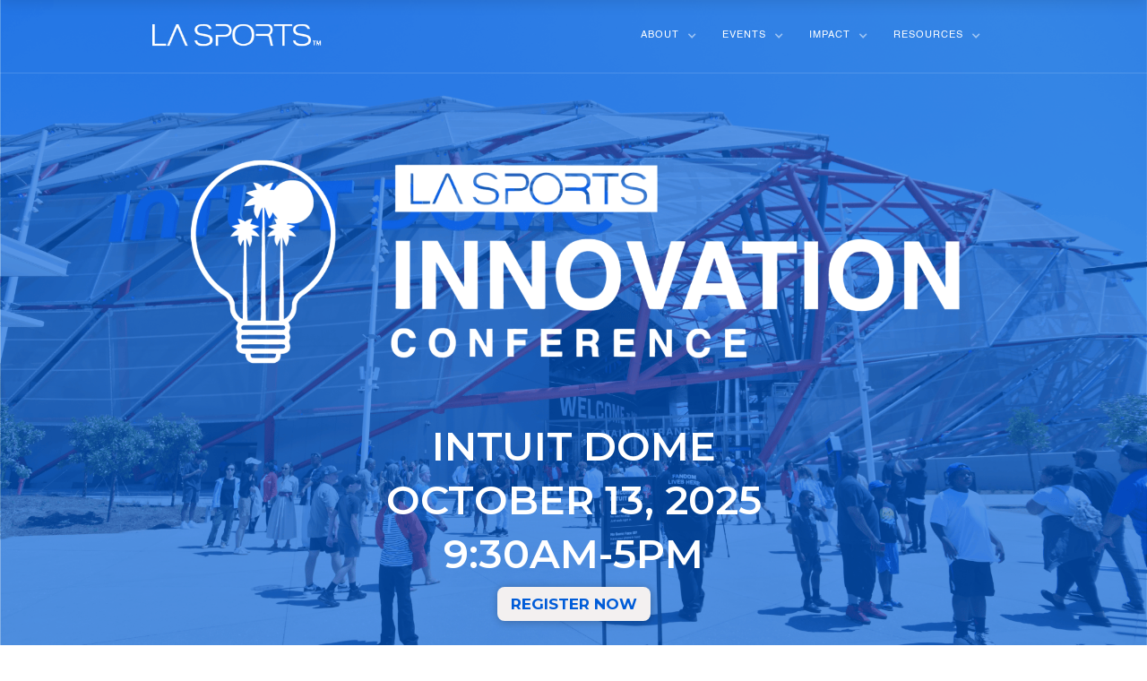

--- FILE ---
content_type: text/html
request_url: https://www.lasports.org/innovation-conference
body_size: 13061
content:
<!DOCTYPE html><!-- This site was created in Webflow. https://webflow.com --><!-- Last Published: Mon Jan 12 2026 21:33:08 GMT+0000 (Coordinated Universal Time) --><html data-wf-domain="www.lasports.org" data-wf-page="63156b7664bb4eaefba9c660" data-wf-site="6194810093e1e3c8df616ce6"><head><meta charset="utf-8"/><title>LA Sports Innovation Conference | LA Sports Council</title><meta content="The LA Sports Innovation Conference is the annual conference that engages the top sports business leaders to discuss emerging trends and cutting-edge innovations in the sports industry. This conference highlights the diversity, talent, and passion that has built Los Angeles into the world’s most extraordinary place for sports and business." name="description"/><meta content="LA Sports Innovation Conference | LA Sports Council" property="og:title"/><meta content="The LA Sports Innovation Conference is the annual conference that engages the top sports business leaders to discuss emerging trends and cutting-edge innovations in the sports industry. This conference highlights the diversity, talent, and passion that has built Los Angeles into the world’s most extraordinary place for sports and business." property="og:description"/><meta content="https://cdn.prod.website-files.com/6194810093e1e3c8df616ce6/64b004830854c35bcd9f6934_LAIC.png" property="og:image"/><meta content="LA Sports Innovation Conference | LA Sports Council" property="twitter:title"/><meta content="The LA Sports Innovation Conference is the annual conference that engages the top sports business leaders to discuss emerging trends and cutting-edge innovations in the sports industry. This conference highlights the diversity, talent, and passion that has built Los Angeles into the world’s most extraordinary place for sports and business." property="twitter:description"/><meta content="https://cdn.prod.website-files.com/6194810093e1e3c8df616ce6/64b004830854c35bcd9f6934_LAIC.png" property="twitter:image"/><meta property="og:type" content="website"/><meta content="summary_large_image" name="twitter:card"/><meta content="width=device-width, initial-scale=1" name="viewport"/><meta content="Webflow" name="generator"/><link href="https://cdn.prod.website-files.com/6194810093e1e3c8df616ce6/css/lasc.webflow.shared.80a874b23.css" rel="stylesheet" type="text/css" integrity="sha384-gKh0sjqghz+MnU11j7jnJJkmyPRWlXQlKsTVGyMT6wIvbAFoMHxXt47tEBLx94nr" crossorigin="anonymous"/><link href="https://fonts.googleapis.com" rel="preconnect"/><link href="https://fonts.gstatic.com" rel="preconnect" crossorigin="anonymous"/><script src="https://ajax.googleapis.com/ajax/libs/webfont/1.6.26/webfont.js" type="text/javascript"></script><script type="text/javascript">WebFont.load({  google: {    families: ["Montserrat:100,100italic,200,200italic,300,300italic,400,400italic,500,500italic,600,600italic,700,700italic,800,800italic,900,900italic","Open Sans:300,300italic,400,400italic,600,600italic,700,700italic,800,800italic","Source Sans Pro:200,200italic,300,300italic,regular,italic,600,600italic,700,700italic,900,900italic","Fjalla One:regular","Playfair Display:regular,italic,700,700italic,900,900italic"]  }});</script><script type="text/javascript">!function(o,c){var n=c.documentElement,t=" w-mod-";n.className+=t+"js",("ontouchstart"in o||o.DocumentTouch&&c instanceof DocumentTouch)&&(n.className+=t+"touch")}(window,document);</script><link href="https://cdn.prod.website-files.com/6194810093e1e3c8df616ce6/61b565bc55aacbdaee41f024_LAFAVICON2.png" rel="shortcut icon" type="image/x-icon"/><link href="https://cdn.prod.website-files.com/6194810093e1e3c8df616ce6/61b565ebccd47ce482556f27_LAwebimage.png" rel="apple-touch-icon"/><script async="" src="https://www.googletagmanager.com/gtag/js?id=UA-237976274-1"></script><script type="text/javascript">window.dataLayer = window.dataLayer || [];function gtag(){dataLayer.push(arguments);}gtag('js', new Date());gtag('config', 'UA-237976274-1', {'anonymize_ip': false});</script><script async="" src="https://www.googletagmanager.com/gtag/js?id=G-M1YSKHS259"></script><script type="text/javascript">window.dataLayer = window.dataLayer || [];function gtag(){dataLayer.push(arguments);}gtag('set', 'developer_id.dZGVlNj', true);gtag('js', new Date());gtag('config', 'G-M1YSKHS259');</script></head><body><div data-collapse="medium" data-animation="default" data-duration="400" data-easing="ease" data-easing2="ease" role="banner" class="nav-bar w-nav"><div class="container-nav w-container"><a href="/" class="brand w-nav-brand"><img src="https://cdn.prod.website-files.com/6194810093e1e3c8df616ce6/619481f88502a42d0feb942d_LA%20Sports%20logo%20white.png" width="189" alt="" class="image-14"/></a><nav role="navigation" class="nav-menu w-nav-menu"><div data-delay="0" data-hover="false" class="nav-link w-dropdown"><div class="dropdown-toggle w-dropdown-toggle"><div class="text-block-19">ABOUT</div><div class="dropdown-arrow w-icon-dropdown-toggle"></div></div><nav class="dropdown-list w-dropdown-list"><a href="/about" class="dropdown-link w-dropdown-link">WHO WE ARE</a><a href="/board-of-directors" class="dropdown-link w-dropdown-link">BOARD OF DIRECTORS</a><a href="/team" class="dropdown-link w-dropdown-link">TEAM</a></nav></div><div data-delay="0" data-hover="false" class="nav-link w-dropdown"><div class="dropdown-toggle w-dropdown-toggle"><div class="text-block-19">EVENTS</div><div class="dropdown-arrow w-icon-dropdown-toggle"></div></div><nav class="dropdown-list w-dropdown-list"><a href="/la-sports-awards" class="dropdown-link w-dropdown-link">LA SPORTS AWARDS</a><a href="/innovation-conference" aria-current="page" class="dropdown-link w-dropdown-link w--current">LA SPORTS INNOVATION CONFERENCE</a></nav></div><div data-delay="0" data-hover="false" class="nav-link w-dropdown"><div class="dropdown-toggle w-dropdown-toggle"><div class="text-block-19">IMPACT</div><div class="dropdown-arrow w-icon-dropdown-toggle"></div></div><nav class="dropdown-list w-dropdown-list"><a href="/ready-set-gold" class="dropdown-link w-dropdown-link">READY, SET, GOLD!</a></nav></div><div data-delay="0" data-hover="false" class="nav-link w-dropdown"><div class="dropdown-toggle w-dropdown-toggle"><div class="text-block-19">RESOURCES</div><div class="dropdown-arrow w-icon-dropdown-toggle"></div></div><nav class="dropdown-list w-dropdown-list"><a href="/news" class="dropdown-link w-dropdown-link">NEWS</a><a href="/2025-economic-impact-report" class="dropdown-link w-dropdown-link">ECONOMIC REPORT</a><a href="/contact" class="dropdown-link w-dropdown-link">CONTACT US</a></nav></div></nav><div class="menu-button w-nav-button"><div class="icon w-icon-nav-menu"></div></div></div></div><div data-collapse="medium" data-animation="default" data-duration="400" data-w-id="b5ba5e62-503d-11f3-d503-bf44faec63f5" data-easing="ease" data-easing2="ease" role="banner" class="scroll-navbar w-hidden-medium w-hidden-small w-hidden-tiny w-nav"><div class="container-nav w-container"><a href="/" class="brand w-nav-brand"><img src="https://cdn.prod.website-files.com/6194810093e1e3c8df616ce6/619599f68c68e7768eff0595_Screen%20Shot%202021-11-17%20at%204.10.15%20PM.png" width="189" alt="" class="image-15"/></a><nav role="navigation" class="nav-menu-black-copy w-nav-menu"><div data-delay="0" data-hover="false" class="nav-link-black w-dropdown"><div class="dropdown-toggle w-dropdown-toggle"><div class="text-block-19-copy">ABOUT</div><div class="dropdown-arrow-black w-icon-dropdown-toggle"></div></div><nav class="dropdown-list w-dropdown-list"><a href="/about" class="dropdown-link w-dropdown-link">WHO WE ARE</a><a href="/board-of-directors" class="dropdown-link w-dropdown-link">BOARD OF DIRECTORS</a><a href="/team" class="dropdown-link w-dropdown-link">TEAM</a></nav></div><div data-delay="0" data-hover="false" class="nav-link w-dropdown"><div class="dropdown-toggle w-dropdown-toggle"><div class="text-block-19-copy">EVENTS</div><div class="dropdown-arrow-black w-icon-dropdown-toggle"></div></div><nav class="dropdown-list w-dropdown-list"><a href="/la-sports-awards" class="dropdown-link w-dropdown-link">LA SPORTS AWARDS</a><a href="/innovation-conference" aria-current="page" class="dropdown-link w-dropdown-link w--current">LA SPORTS INNOVATION CONFERENCE</a></nav></div><div data-delay="0" data-hover="false" class="nav-link w-dropdown"><div class="dropdown-toggle w-dropdown-toggle"><div class="text-block-19-copy">IMPACT</div><div class="dropdown-arrow-black w-icon-dropdown-toggle"></div></div><nav class="dropdown-list w-dropdown-list"><a href="/ready-set-gold" class="dropdown-link w-dropdown-link">READY, SET, GOLD!</a></nav></div><div data-delay="0" data-hover="false" class="nav-link w-dropdown"><div class="dropdown-toggle w-dropdown-toggle"><div class="text-block-19-copy">RESOURCES</div><div class="dropdown-arrow-black w-icon-dropdown-toggle"></div></div><nav class="dropdown-list w-dropdown-list"><a href="/news" class="dropdown-link w-dropdown-link">News</a><a href="/contact" class="dropdown-link w-dropdown-link">CONTACT US</a></nav></div></nav><div class="menu-button gray w-nav-button"><div class="icon w-icon-nav-menu"></div><nav role="navigation" class="nav-menu-black-copy w-nav-menu"><div data-delay="0" data-hover="false" class="nav-link-black w-dropdown"><div class="dropdown-toggle w-dropdown-toggle"><div class="text-block-19-copy">ABOUT</div><div class="dropdown-arrow-black w-icon-dropdown-toggle"></div></div><nav class="dropdown-list w-dropdown-list"><a href="#" class="dropdown-link w-dropdown-link">WHO WE ARE</a><a href="#" class="dropdown-link w-dropdown-link">BOARD OF DIRECTORS</a><a href="#" class="dropdown-link w-dropdown-link">TEAM</a><a href="#" class="dropdown-link w-dropdown-link">CONTACT US</a></nav></div><div data-delay="0" data-hover="false" class="nav-link w-dropdown"><div class="dropdown-toggle w-dropdown-toggle"><div class="text-block-19-copy">EVENTS</div><div class="dropdown-arrow-black w-icon-dropdown-toggle"></div></div><nav class="dropdown-list w-dropdown-list"><a href="#" class="dropdown-link w-dropdown-link">LA SPORTS AWARDS</a><a href="#" class="dropdown-link w-dropdown-link">LA SPORTS INNOVATION CONFERENCE</a></nav></div><div data-delay="0" data-hover="false" class="nav-link w-dropdown"><div class="dropdown-toggle w-dropdown-toggle"><div class="text-block-19-copy">IMPACT</div><div class="dropdown-arrow-black w-icon-dropdown-toggle"></div></div><nav class="dropdown-list w-dropdown-list"><a href="#" class="dropdown-link w-dropdown-link">READY, SET, GOLD!</a></nav></div><div data-delay="0" data-hover="false" class="nav-link w-dropdown"><div class="dropdown-toggle w-dropdown-toggle"><div class="text-block-19-copy">RESOURCES</div><div class="dropdown-arrow-black w-icon-dropdown-toggle"></div></div><nav class="dropdown-list w-dropdown-list"><a href="#" class="dropdown-link w-dropdown-link">NEWS</a><a href="#" class="dropdown-link w-dropdown-link">NEWSLETTERS</a><a href="#" class="dropdown-link w-dropdown-link">FACT SHEETS</a><a href="#" class="dropdown-link w-dropdown-link">LA SPORTS</a><a href="#" class="dropdown-link w-dropdown-link">CONTACT US</a></nav></div></nav></div></div></div><div id="Toggle" class="section-copy sectiontgogle-copy ic"><div class="w-container"><img src="https://cdn.prod.website-files.com/6194810093e1e3c8df616ce6/6697fa7be1db41761c1b86fc_Innovation%20Conference%20Logo%20WHITE%20UNSPONSORED.png" loading="lazy" alt=""/><h3 class="card-title-copy _12233">intuit dome<br/><br/>October 13, 2025<br/><br/>9:30am-5pm<br/></h3></div><div><a href="https://www.eventbrite.com/e/1664818740669?aff=oddtdtcreator" target="_blank" class="button-4-copy _12 w-button">REGISTER NOW</a></div></div><div class="section about-life bladk bhj as ds"><div class="container center-copy g w-container"><p class="in-c gr _23">October 17, 2023<br/></p></div><div data-w-id="5a038c42-d822-65c3-2add-a91271d5de02" style="opacity:0" class="container-10 hp w-container"><a href="https://lasports.enmotive.com/events/register/2022-la-sports-innovation-conference/key:sskzdgdragzkyaab" target="_blank" class="button yellow cta w-button">Get Your tickets now</a></div></div><div class="section-9 testtt"><div data-ix="fade-in-on-scroll" class="sponsors _2"><h1 class="heading center news agenda">2022 CONFERENCE CONTENT<span class="different-font"></span></h1><div data-w-id="194ff45c-7332-e179-9e2b-d9f826702f5b" style="opacity:0" class="separated-div-wrapper _2333"><div class="separator header"></div><div class="separator header center"></div><div class="separator header"></div></div></div><div data-w-id="ae6a646d-5115-365a-395e-304f5a0d53cc" style="opacity:0" class="container-10 n w-container"></div><div class="w-container"><div data-duration-in="300" data-duration-out="3" data-current="Tab 2" data-easing="ease" class="w-tabs"><div class="tab-menu w-tab-menu"><a data-w-tab="Tab 2" class="tab-link-2 ic hn w-inline-block w-tab-link w--current"></a></div><div class="w-tab-content"><div data-w-tab="Tab 2" class="tab-pane-tab-2 w-tab-pane w--tab-active"><div class="html-embed-4 w-embed w-script"><script src="https://apps.elfsight.com/p/platform.js" defer></script>
<div class="elfsight-app-b98f5a58-dd5b-43ea-88b6-6726e5230a61"></div></div></div></div></div><div class="wrapper-copy second-question _12fj"><div class="section-content-copy wew"><div data-w-id="f7e4db9c-8db7-e2f5-9981-1831f205dc73" style="opacity:0" class="second-question-heading-wrapper"><h3 class="heading-124-copy eir-bla">2022 Economic Impact of Sports in Los Angeles</h3></div><div data-w-id="f7e4db9c-8db7-e2f5-9981-1831f205dc76" style="opacity:0" class="second-question-paragraph-wrapper"><p class="paragraph-4-copy eir">LA Sports Council has commissioned the Los Angeles County Economic Development Corporation (LAEDC) to produce a comprehensive report on how the sports industry financially impacts our community on an annual basis. <br/>‍<br/>This is the only report of its kind. The findings will be announced at the LA Sports Innovation Conference each year and will benchmark how the industry evolves over time. It will be especially interesting to see the numbers during the run up to, and through the LA28 Olympic and Paralympic Games. <br/></p><a href="/economic-impact-report" class="button yellow cta xhj fszdxj w-button">download now</a></div></div><div class="section-image margin-bottom-30px"><img src="https://cdn.prod.website-files.com/6194810093e1e3c8df616ce6/631660765dd15fe1372ca60a_EIR%20(1669%20%C3%97%201300%20px).png" alt="" class="height-100 width-100"/></div></div></div></div><div class="section-10-copy pre-grey-section _12f"><div class="container-default w-container"><div class="container-inner-660px"><div class="text-center left-mobile"></div></div><div class="mg-top-56px"><div data-w-id="ad515f24-f20a-95c6-44a2-418009838126" style="-webkit-transform:translate3d(0, 0, 0) scale3d(0.97, 0.97, 1) rotateX(0) rotateY(0) rotateZ(0) skew(0, 0);-moz-transform:translate3d(0, 0, 0) scale3d(0.97, 0.97, 1) rotateX(0) rotateY(0) rotateZ(0) skew(0, 0);-ms-transform:translate3d(0, 0, 0) scale3d(0.97, 0.97, 1) rotateX(0) rotateY(0) rotateZ(0) skew(0, 0);transform:translate3d(0, 0, 0) scale3d(0.97, 0.97, 1) rotateX(0) rotateY(0) rotateZ(0) skew(0, 0);opacity:0" class="w-layout-grid grid-3-columns features-container"><div id="w-node-ad515f24-f20a-95c6-44a2-418009838127-fba9c660" class="card features featured"><div class="card-featured-text"><h3 class="card-title">la sports<br/> innovation conference</h3><div class="separated-div-wrapper left-copy _23"><div class="separator header"></div><div class="separator header center"></div><div class="separator header"></div></div><p class="card-paragraph _2-ic">The LA Sports Innovation Conference unites leaders, visionaries, and forward-thinkers to explore the emerging trends and transformative advancements shaping the world of sports. This annual event serves as a platform for engagement, knowledge sharing, and collaboration — driving the future of sports through dynamic discussions, interactive sessions, and fostering connections. <br/><br/>The LA Sports Innovation Conference celebrates the diversity, talent, and passion that makes Southern California the world&#x27;s most extraordinary region for sports.  </p><div class="div-block-15"><a href="https://www.eventbrite.com/e/1664818740669?aff=oddtdtcreator" target="_blank" class="button-4 w-button">REGISTER NOW</a></div></div><div class="card-featured-image"><img src="https://cdn.prod.website-files.com/6194810093e1e3c8df616ce6/68acb34474da7c8916f5bb11_Untitled%20design%20(2).png" alt="" class="height-100 width-100"/></div></div><div id="w-node-_6cb5dd5b-f680-5dba-b037-b11d5805547d-fba9c660" data-w-id="6cb5dd5b-f680-5dba-b037-b11d5805547d" style="opacity:0" class="scrolling-wrapper"><h1 class="heading center news agenda">CONFERENCE Agenda<span class="different-font"></span></h1><div data-current="Tab 3" data-easing="ease" data-duration-in="300" data-duration-out="100" class="main-tabs w-tabs"><div class="tabs-menu w-tab-menu"><a data-w-tab="Tab 3" class="tab-link-5 w-inline-block w-tab-link w--current"><div class="tab-text">October 13<br/></div></a></div><div class="tabs-content-1 w-tab-content"><div data-w-tab="Tab 3" class="content-schedule w-tab-pane w--tab-active"><div class="grid-tab-headers"><h6 class="header-name">session</h6><h6 class="header-name center">start</h6><h6 class="header-name center">END</h6></div><div class="schedule-block pink-background _1"><h6 class="session-name">Doors Open, Pre-Networking Event</h6><h6 class="speakers-name">9:30am</h6><h6 class="speakers-name">10:30am</h6></div><div class="schedule-block"><h6 class="session-name">Chairman&#x27;s Welcome</h6><h6 class="speakers-name">10:30am</h6><h6 class="speakers-name">10:40am</h6></div><div class="schedule-block pink-background _1"><h6 id="w-node-_2912d845-6f71-6b89-7af8-54deff837efc-fba9c660" class="session-name">AWS Partner Spotlight with Smerf &amp; Tap2Interact<br/>- Zack DeFord, Founder &amp; CEO of Smerf<br/>- Rich Stein, CEO of Tap2Interact</h6><h6 class="speakers-name">10:40am</h6><h6 class="speakers-name">10:55am</h6></div><div class="schedule-block"><h6 class="session-name">Economic Impact of Sports in L.A.<br/>- Moderator: Merryll McElwain, Senior Vice President &amp; Senior Wealth Advisor, Wilmington Trust<br/>- Stephen Cheung, President &amp; CEO of LAEDC &amp; WTCLA</h6><h6 class="speakers-name">10:55am</h6><h6 class="speakers-name">11:25am</h6></div><div class="schedule-block pink-background _1"><h6 class="session-name">New World of Sponsorships &amp; Partnerships<br/>- Moderator: Richard Brand, Managing Partner &amp; Sports Industry Co-Leader, ArentFox Schiff<br/>- Scott Sonnenberg, Chief Commercial Officer, LA Clippers &amp; Intuit Dome<br/>- Derrick A. Davis Jr., General Counsel for Angel City Football Club<br/>- Michelle Kim, Managing Director of Sports for Stand Together</h6><h6 class="speakers-name">11:15am</h6><h6 class="speakers-name">12:15pm</h6></div><div class="schedule-block"><h6 class="session-name">Lunch, Networking &amp; Exhibitor Highlights</h6><h6 class="speakers-name">12:15pm</h6><h6 class="speakers-name">1:15pm</h6></div><div class="schedule-block pink-background _1"><h6 class="session-name">Ready, Set, Gold! Paralympic Athlete Roundtable<br/>- Moderator: Lila Brown, Founder &amp; CEO of Ella Bee Media Group<br/>- Candace Cable, 9x Paralympic Track &amp; Field and Skiing Medalist<br/>- Isaac Jean-Paul, 3x Paralympic Long Jump Medalist<br/>- Cody Jones, Paralympic and Para National Champions Javelin Thrower</h6><h6 class="speakers-name">1:15pm</h6><h6 class="speakers-name">1:55pm</h6></div><div class="schedule-block"><h6 class="session-name">Sports Innovation All-Stars: Entrepreneurs &amp; Investors<br/>- Moderator: Ajay Nwosu, Founder &amp; Managing Partner of COACT Capital<br/>- Danny Cortenraede, Founder &amp; Managing Partner, InStudio Ventures<br/>- Tessa Adams, Founder &amp; CEO of everle and blob.AI<br/>- Miles Chamley-Watson, 3x Olympian, Bronze Medalist, and 2x World Champion Foil Fencer</h6><h6 class="speakers-name">1:55pm</h6><h6 class="speakers-name">2:35pm</h6></div><div class="schedule-block pink-background _1"><h6 class="session-name">Sports Journalism: The New Playbook<br/>- Moderator: Iliana Limón Romero, Assistant Managing Editor for Sports, LA Times<br/>- Jorge Sedano, ESPN 710 Radio Host, NBA Sideline Reporter, ACCN PxP Commentator<br/>- Nikki Kay, Sports Host &amp; Reporter, Spectrum Networks<br/>- Rich Perelman, Founder &amp; Editor-in-Chief, The Sports Examiner</h6><h6 class="speakers-name">2:35pm</h6><h6 class="speakers-name">3:15pm</h6></div><div class="schedule-block"><h6 class="session-name">Break</h6><h6 class="speakers-name">3:15pm</h6><h6 class="speakers-name">3:30pm</h6></div><div class="schedule-block pink-background _1"><h6 class="session-name">Sports Media Rights: Changing of the Guard<br/>- Moderator: Chris McGee, Studio Anchor &amp; Host, Spectrum Networks<br/>- Jared Stacy, Director of Global Live Sports Production, Amazon<br/>- David Nathanson, Co-President of Mapleton Investments<br/>- Hammad Zaidi, Founder &amp; CEO of Ryz Sports Network</h6><h6 class="speakers-name">3:30pm</h6><h6 class="speakers-name">4:10pm</h6></div><div class="schedule-block"><h6 class="session-name">Featured Speaker: Alexandra Dublanche, Vice President of Paris Region &amp; Chairwoman of Choose Paris Region</h6><h6 class="speakers-name">4:10pm</h6><h6 class="speakers-name">4:20pm</h6></div><div class="schedule-block pink-background _1"><h6 class="session-name">Building Towards 2028<br/>- Moderator: Jan Karl, Founder of Rocket Boost Market Strategies<br/>- Joe Furin, General Manager of Los Angeles Memorial Coliseum<br/>- Steve Cho, Project Executive for AECOM Hunt<br/>- Ron Turner, Sports Leader, Studio Director, and Principal of Gensler<br/>- Ise Lyfe, Senior Associate at Fehr &amp; Peers</h6><h6 class="speakers-name">4:20pm</h6><h6 class="speakers-name">5:00pm</h6></div><div class="schedule-block"><h6 class="session-name">Closing Remarks &amp; Networking Happy Hour</h6><h6 class="speakers-name">5:00pm</h6><h6 class="speakers-name">7:00pm</h6></div></div></div></div><div class="text-block-47">Agenda subject to change</div></div></div></div></div></div><div class="w-layout-grid grid-13"><div id="w-node-_4fbc5f24-4160-fbb2-0847-be482caeae39-fba9c660"><img src="https://cdn.prod.website-files.com/6194810093e1e3c8df616ce6/68ace6c1000b95f2b5710ffd_Untitled%20design%20(2).png" loading="lazy" width="Auto" alt=""/></div><div id="w-node-_68e50230-d71c-dd2c-7c7f-eee90c2027c4-fba9c660"><img src="https://cdn.prod.website-files.com/6194810093e1e3c8df616ce6/68ace7b70a9b0bee575c0d49_Untitled%20design%20(2).png" loading="lazy" id="w-node-_13c2bfc1-732a-fa7c-2a72-ee3e8ee8e958-fba9c660" alt=""/></div><div id="w-node-_13c2bfc1-732a-fa7c-2a72-ee3e8ee8e957-fba9c660"><img src="https://cdn.prod.website-files.com/6194810093e1e3c8df616ce6/68ace744ba8ea1529d9a83f1_Untitled%20design%20(2).png" loading="lazy" id="w-node-_68e50230-d71c-dd2c-7c7f-eee90c2027c5-fba9c660" alt=""/></div><div id="w-node-_8f4315b6-675f-c353-5708-5ef220de56c0-fba9c660"><img src="https://cdn.prod.website-files.com/6194810093e1e3c8df616ce6/68ace9421d60e7455430f7f4_Untitled%20design%20(2).png" loading="lazy" id="w-node-faf72b2e-4eef-090e-ae35-ffc83162ff71-fba9c660" alt=""/></div></div><div id="speakers" class="speakers old-panelist"><div data-ix="fade-in-on-scroll" class="sponsors _2"><h1 class="heading center news agenda">PANELISTS &amp; Featured SPEAKERS<span class="different-font"></span></h1></div><div class="w-layout-grid grid-10"><div id="w-node-b491dce1-6737-ea3c-b00e-4bde4057c684-fba9c660" data-w-id="b491dce1-6737-ea3c-b00e-4bde4057c684" style="opacity:0" class="div-block-11"><h1 class="speaker">Danny Cortenraede</h1><h1 class="speaker-copy panel">Sports Innovation All-Stars: Entrepreneurs &amp; Investors</h1><img src="https://cdn.prod.website-files.com/6194810093e1e3c8df616ce6/66f5a95dcfa712c75f6848e0_person_cf96ed5edb8bdea920f0766a6762bc0d9be84c413607d4bb27935c887d3eb47e.png" loading="lazy" width="245" alt=""/><h1 class="speaker subheading-copy">DC Capital Partners, InStudio Ventures, LeAD<br/></h1></div><div id="w-node-c0bb345a-4b2c-9ad0-1296-18afa5605521-fba9c660" class="div-block-11"><h1 class="speaker">Chris McGee</h1><h1 class="speaker-copy panel">Sports Media Rights: Changing of the Guard</h1><img src="https://cdn.prod.website-files.com/6194810093e1e3c8df616ce6/68e5888e1458ad7d1a437299_Untitled%20design%20(3)%20copy%206.png" loading="lazy" width="255" alt=""/><h1 class="speaker subheading-copy">Host &amp; Studio Anchor, Spectrum SportsNet<br/></h1></div><div id="w-node-_76b2b706-f9ac-f8c9-ab14-0e2b228d0b1f-fba9c660" data-w-id="76b2b706-f9ac-f8c9-ab14-0e2b228d0b1f" style="opacity:0" class="div-block-11"><h1 class="speaker">Jared Stacy</h1><h1 class="speaker-copy panel">Sports Media Rights: Changing of the Guard</h1><img src="https://cdn.prod.website-files.com/6194810093e1e3c8df616ce6/68e587b042c3aa9fd7d32083_Untitled%20design%20(3)%20copy%205.png" loading="lazy" width="247" alt=""/><h1 class="speaker subheading-copy">Director of Global Live Sports Production, Amazon<br/></h1></div><div id="w-node-cd85b936-4b71-42c2-8325-8b61b29bf75d-fba9c660" data-w-id="cd85b936-4b71-42c2-8325-8b61b29bf75d" style="opacity:0" class="div-block-11"><h1 class="speaker">Derrick A. Davis Jr.</h1><h1 class="speaker-copy panel">New World of Partnerships &amp; Sponsorships</h1><img src="https://cdn.prod.website-files.com/6194810093e1e3c8df616ce6/68d30c2f9fd4e61b5ae15f80_1727860592918-1.jpg" loading="lazy" width="251" alt=""/><h1 class="speaker subheading-copy">General Counsel, Angel City Football Club<br/></h1></div><div id="w-node-_7a18a752-317b-e3ab-bfd3-9444ce2628d1-fba9c660" data-w-id="7a18a752-317b-e3ab-bfd3-9444ce2628d1" style="opacity:0" class="div-block-11"><h1 class="speaker">Scott Sonnenberg</h1><h1 class="speaker-copy panel">New World of Partnerships &amp; Sponsorships</h1><img src="https://cdn.prod.website-files.com/6194810093e1e3c8df616ce6/68d30c9d9fd4e61b5ae18077_1517453914320.jpg" loading="lazy" width="250" alt=""/><h1 class="speaker subheading-copy">Chief Commercial Officer, LA Clippers &amp; Intuit Dome<br/></h1></div><div id="w-node-cd85b936-4b71-42c2-8325-8b61b29bf768-fba9c660" data-w-id="cd85b936-4b71-42c2-8325-8b61b29bf768" style="opacity:0" class="div-block-11"><h1 class="speaker">Stephen Cheung</h1><h1 class="speaker-copy panel">Economic Impact of Sports in L.A.</h1><img src="https://cdn.prod.website-files.com/6194810093e1e3c8df616ce6/64e6aad91ce6fb06957e36bf_1.png" loading="lazy" width="250" alt="" class="image-27"/><h1 class="speaker subheading-copy">President and CEO, World Trade Center LA &amp; Los Angeles County Economic Development Corporation</h1></div><div id="w-node-_6f2d0f82-d8b3-bcaf-c03f-eefd7034e80a-fba9c660" data-w-id="6f2d0f82-d8b3-bcaf-c03f-eefd7034e80a" style="opacity:0" class="div-block-11"><h1 class="speaker">Tessa Adams</h1><h1 class="speaker-copy panel">Sports Innovation All-Stars: Entrepreneurs &amp; Investors</h1><img src="https://cdn.prod.website-files.com/6194810093e1e3c8df616ce6/68d31f2e84cd39bdfc98dbf6_1719078800788.jpg" loading="lazy" width="223" alt=""/><h1 class="speaker subheading-copy">Founder &amp; CEO, everle<br/></h1></div><div id="w-node-afae99eb-03f5-8d5b-f947-a2f4753fb2ba-fba9c660" data-w-id="afae99eb-03f5-8d5b-f947-a2f4753fb2ba" style="opacity:0" class="div-block-11"><h1 class="speaker">Ajay Nwosu</h1><h1 class="speaker-copy panel">Sports Innovation All-Stars: Entrepreneurs &amp; Investors</h1><img src="https://cdn.prod.website-files.com/6194810093e1e3c8df616ce6/64fbabcd6b4ef83f4e8ae93f_ajay.png" loading="lazy" width="242" alt="" class="image-27"/><h1 class="speaker subheading-copy">CEO, Teqball USA; Co-Founder of Coact Capital<br/></h1></div><div id="w-node-c34ed08e-9e18-e32b-7411-f7eaa2e11e95-fba9c660" data-w-id="c34ed08e-9e18-e32b-7411-f7eaa2e11e95" style="opacity:0" class="div-block-11"><h1 class="speaker">Jamal Hill</h1><h1 class="speaker-copy panel">Ready, Set, Gold! Olympic &amp; Paralympic Athlete Roundtable</h1><img src="https://cdn.prod.website-files.com/6194810093e1e3c8df616ce6/68d30d21507be2936c6062a9_About-01-min.webp" loading="lazy" width="240" alt=""/><h1 class="speaker subheading-copy">Paralympic Swimming Medalist; Founder of Swim Up Hill</h1></div><div id="w-node-_4ec6dbaf-b87f-cde1-134b-1fac1130eef6-fba9c660" data-w-id="4ec6dbaf-b87f-cde1-134b-1fac1130eef6" style="opacity:0" class="div-block-11"><h1 class="speaker">Hammad Zaidi</h1><h1 class="speaker-copy panel">Sports Innovation All-Stars: Entrepreneurs &amp; Investors</h1><img src="https://cdn.prod.website-files.com/6194810093e1e3c8df616ce6/68eab0efba52da1cc0b9e2ac_Untitled%20design%20(3)%20copy%2012.png" loading="lazy" width="240" alt="" class="image-76"/><h1 class="speaker subheading-copy">Co-Founder &amp; CEO, Ryz Sports Network</h1></div><div id="w-node-_0ae402ee-c53f-2c36-b213-11a00990b634-fba9c660" class="div-block-11"><h1 class="speaker">Alexandra Dublanche</h1><h1 class="speaker-copy panel">Featured Speaker</h1><img src="https://cdn.prod.website-files.com/6194810093e1e3c8df616ce6/68d32536349b5d97e83b6022_Untitled%20design%20copy%204.jpg" loading="lazy" width="245" alt=""/><h1 class="speaker subheading-copy">Vice President of Paris Region &amp; Chairwoman of Choose Paris Region<br/></h1></div><div id="w-node-_7843628f-0f13-40df-c921-8a5d5aeb1bb6-fba9c660" data-w-id="7843628f-0f13-40df-c921-8a5d5aeb1bb6" style="opacity:0" class="div-block-11"><h1 class="speaker">Dave Klewan</h1><h1 class="speaker-copy panel">Featured Speaker</h1><img src="https://cdn.prod.website-files.com/6194810093e1e3c8df616ce6/650bab99b312066b9e039aea_2.png" loading="lazy" width="242" alt="" class="image-27"/><h1 class="speaker subheading-copy">General Manager, The Genesis Invitational<br/>Chairman, LA Sports Council</h1></div><div id="w-node-c5277974-1854-6765-5ebc-590e73af4fe1-fba9c660" data-w-id="c5277974-1854-6765-5ebc-590e73af4fe1" style="opacity:0" class="div-block-11"><h1 class="speaker">Isaac Jean-Paul</h1><h1 class="speaker-copy panel">Ready, Set, Gold! Olympic &amp; Paralympic Athlete Roundtable</h1><img src="https://cdn.prod.website-files.com/6194810093e1e3c8df616ce6/68e586dd44e97b49a3f64c26_Untitled%20design%20(3)%20copy%203.png" loading="lazy" width="242" alt=""/><h1 class="speaker subheading-copy">Para Track and Field Medalist</h1></div><div id="w-node-ffd62ce2-2b39-8d97-5dda-75c0bea3ec4a-fba9c660" data-w-id="ffd62ce2-2b39-8d97-5dda-75c0bea3ec4a" style="opacity:0" class="div-block-11"><h1 class="speaker">David Nathanson</h1><h1 class="speaker-copy panel">Sports Media Rights: Changing of the Guard</h1><img src="https://cdn.prod.website-files.com/6194810093e1e3c8df616ce6/68d313644196d39bd26e54b9_1636765926273-1.jpg" loading="lazy" width="250" alt=""/><h1 class="speaker subheading-copy">Co-President, Mapleton Investments</h1></div><div id="w-node-cd85b936-4b71-42c2-8325-8b61b29bf786-fba9c660" data-w-id="cd85b936-4b71-42c2-8325-8b61b29bf786" style="opacity:0" class="div-block-11"><h1 class="speaker">Michelle Kim</h1><h1 class="speaker-copy panel">New World of Sponsorships &amp; Partnerships</h1><img src="https://cdn.prod.website-files.com/6194810093e1e3c8df616ce6/68e586719ffa6aced44b377b_Untitled%20design%20(3)%20copy%202.png" loading="lazy" width="252" alt=""/><h1 class="speaker subheading-copy">Managing Director of Sports, Stand Together<br/></h1></div><div id="w-node-cd85b936-4b71-42c2-8325-8b61b29bf770-fba9c660" data-w-id="cd85b936-4b71-42c2-8325-8b61b29bf770" style="opacity:0" class="div-block-11"><h1 class="speaker">Richard Brand</h1><h1 class="speaker-copy panel">New World of Sponsorships &amp; Partnerships</h1><img src="https://cdn.prod.website-files.com/6194810093e1e3c8df616ce6/68d31b8b805ec645934e8b64_1616090262469-1.jpg" loading="lazy" width="256" alt=""/><h1 class="speaker subheading-copy">San Francisco Managing Partner and Sports Industry Group Co-Leader, ArentFox Schiff<br/></h1></div><div id="w-node-_7d205d90-24aa-5c3e-7a4f-022f289fa08e-fba9c660" data-w-id="7d205d90-24aa-5c3e-7a4f-022f289fa08e" style="opacity:0" class="div-block-11"><h1 class="speaker">Miles Chamley-Watson</h1><h1 class="speaker-copy panel">Ready, Set, Gold! Olympic &amp; Paralympic Athlete Roundtable</h1><img src="https://cdn.prod.website-files.com/6194810093e1e3c8df616ce6/68e5876728e5127e9f96f63d_Untitled%20design%20(3)%20copy%204.png" loading="lazy" width="240" alt=""/><h1 class="speaker subheading-copy">Olympic Fencing Medalist<br/></h1></div><div id="w-node-_8fd5dc6e-4a46-12e9-b252-07e2963b3a36-fba9c660" data-w-id="8fd5dc6e-4a46-12e9-b252-07e2963b3a36" style="opacity:0" class="div-block-11"><h1 class="speaker">Candace Cable</h1><h1 class="speaker-copy panel">Ready, Set, Gold! Olympic &amp; Paralympic Athlete Roundtable</h1><img src="https://cdn.prod.website-files.com/6194810093e1e3c8df616ce6/68dea6b47ee44100d9f489b3_Untitled%20design%20(3).png" loading="lazy" width="239" alt=""/><h1 class="speaker subheading-copy">Paralympic Track &amp; Field and Skiing Medalist<br/></h1></div><div id="w-node-_38729a46-b471-9914-9da9-07f419c1e23d-fba9c660" data-w-id="38729a46-b471-9914-9da9-07f419c1e23d" style="opacity:0" class="div-block-11"><h1 class="speaker">Lila Brown</h1><h1 class="speaker-copy panel">Ready, Set, Gold! Olympic &amp; Paralympic Athlete Roundtable</h1><img src="https://cdn.prod.website-files.com/6194810093e1e3c8df616ce6/68d326271762493a0b45683b_Untitled%20design%20copy%206.jpg" loading="lazy" width="242" alt="" class="image-27"/><h1 class="speaker subheading-copy">Founder &amp; CEO, Ella Bee Media Group<br/></h1></div><div id="w-node-_65a523d7-bb4d-e761-9075-829bff3c0c55-fba9c660" data-w-id="65a523d7-bb4d-e761-9075-829bff3c0c55" style="opacity:0" class="div-block-11"><h1 class="speaker">Cody Jones</h1><h1 class="speaker-copy panel">Ready, Set, Gold! Olympic &amp; Paralympic Athlete Roundtable</h1><img src="https://cdn.prod.website-files.com/6194810093e1e3c8df616ce6/68d3242dd1b3acf895895d08_Untitled%20design%20copy%203.jpg" loading="lazy" width="242" alt="" class="image-27"/><h1 class="speaker subheading-copy">Paralympic Javelin Throw; Para National Championship Gold Medalist<br/></h1></div><div id="w-node-_0e8b3772-cc4f-975f-b882-ab527bbdf725-fba9c660" class="div-block-11"><h1 class="speaker">Merryll McElwain</h1><h1 class="speaker-copy panel">Economic Impact of Sports in L.A.</h1><img src="https://cdn.prod.website-files.com/6194810093e1e3c8df616ce6/6705e7739d12bc90dbd374be_1675287329269.jpg" loading="lazy" width="255" alt=""/><h1 class="speaker subheading-copy">Senior Vice President &amp; Senior Wealth Advisor, Wilmington Trust<br/></h1></div><div id="w-node-_23a39fe6-9706-054e-5828-f1439f87efa4-fba9c660" class="div-block-11"><h1 class="speaker">Nikki Kay</h1><h1 class="speaker-copy panel">Sports Journalism: The New Playbook</h1><img src="https://cdn.prod.website-files.com/6194810093e1e3c8df616ce6/68e589d48e17a1f4ca5d1304_Untitled%20design%20(3)%20copy%207.png" loading="lazy" width="255" alt=""/><h1 class="speaker subheading-copy">Sports Reporter, Spectrum Networks<br/></h1></div><div id="w-node-_513c3b53-0870-bfc4-8198-b63437f59650-fba9c660" class="div-block-11"><h1 class="speaker">Iliana Limón Romero</h1><h1 class="speaker-copy panel">Sports Journalism: The New Playbook</h1><img src="https://cdn.prod.website-files.com/6194810093e1e3c8df616ce6/68e58a7085ee4ce7a9e3d72d_Untitled%20design%20(3)%20copy%208.png" loading="lazy" width="255" alt=""/><h1 class="speaker subheading-copy">Assistant Managing Editor for Sports, LA Times<br/></h1></div><div id="w-node-_1c4bafc2-2808-c859-4a5e-f3f02c22fe7b-fba9c660" class="div-block-11"><h1 class="speaker">Rich Perelman</h1><h1 class="speaker-copy panel">Sports Journalism: The New Playbook</h1><img src="https://cdn.prod.website-files.com/6194810093e1e3c8df616ce6/68e58b70b9184851f2d06ba2_Untitled%20design%20(3)%20copy%209.png" loading="lazy" width="255" alt=""/><h1 class="speaker subheading-copy">Founder &amp; Editor-in-Chief, The Sports Examiner<br/></h1></div><div id="w-node-_765ee05b-24d5-3393-0de7-e6a793b3d031-fba9c660" class="div-block-11"><h1 class="speaker">Joe Furin</h1><h1 class="speaker-copy panel">Building Towards 2028</h1><img src="https://cdn.prod.website-files.com/6194810093e1e3c8df616ce6/68e58bdd85ee4ce7a9e4313b_Untitled%20design%20(3)%20copy%2010.png" loading="lazy" width="255" alt=""/><h1 class="speaker subheading-copy">General Manager, LA Memorial Coliseum<br/></h1></div><div id="w-node-_6fd2889e-be2d-9b4b-4868-8e5f6fa27a65-fba9c660" class="div-block-11"><h1 class="speaker">Ise Lyfe</h1><h1 class="speaker-copy panel">Building Towards 2028</h1><img src="https://cdn.prod.website-files.com/6194810093e1e3c8df616ce6/68eab18f2da712503059401f_Untitled%20design%20(3)%20copy%2013.png" loading="lazy" width="255" alt=""/><h1 class="speaker subheading-copy">Senior Associate, Fehr &amp; Peers<br/></h1></div><div id="w-node-_57695b98-2632-78fe-e87f-4a52ba321415-fba9c660" data-w-id="57695b98-2632-78fe-e87f-4a52ba321415" style="opacity:0" class="div-block-11"><h1 class="speaker">Jorge Sedano</h1><h1 class="speaker-copy panel">Sports Journalism: The New Playbook</h1><img src="https://cdn.prod.website-files.com/6194810093e1e3c8df616ce6/68eab30418ea4b8aa2076138_Untitled%20design%20(3)%20copy%2014.png" loading="lazy" width="242" alt="" class="image-27"/><h1 class="speaker subheading-copy">ESPN Radio Host, NBA Sideline Reporter, ACCN PxP Commentator<br/></h1></div></div></div><div><div class="w-layout-grid grid-13"><div id="w-node-faf72b2e-4eef-090e-ae35-ffc83162ff6c-fba9c660"><img src="https://cdn.prod.website-files.com/6194810093e1e3c8df616ce6/68acea595072d675538855e2_Untitled%20design%20(2).png" loading="lazy" id="w-node-faf72b2e-4eef-090e-ae35-ffc83162ff6d-fba9c660" alt=""/></div><div id="w-node-faf72b2e-4eef-090e-ae35-ffc83162ff6e-fba9c660"><img src="https://cdn.prod.website-files.com/6194810093e1e3c8df616ce6/68ace8cadbeef78855e5cf67_Untitled%20design%20(2).png" loading="lazy" id="w-node-faf72b2e-4eef-090e-ae35-ffc83162ff6f-fba9c660" alt=""/></div><div id="w-node-faf72b2e-4eef-090e-ae35-ffc83162ff70-fba9c660"><img src="https://cdn.prod.website-files.com/6194810093e1e3c8df616ce6/68aceb1688cc81d5b8db3a04_Untitled%20design%20(2).png" loading="lazy" id="w-node-_8f4315b6-675f-c353-5708-5ef220de56c1-fba9c660" alt=""/></div><div id="w-node-faf72b2e-4eef-090e-ae35-ffc83162ff72-fba9c660"><img src="https://cdn.prod.website-files.com/6194810093e1e3c8df616ce6/68ace9a63c6b4e121c32defa_Untitled%20design%20(2).png" loading="lazy" id="w-node-faf72b2e-4eef-090e-ae35-ffc83162ff73-fba9c660" alt=""/></div></div></div><div class="section about-life bladk bhj"><div data-w-id="34686e8c-b88d-3b51-5094-d48d79b2cf60" class="container center-copy g w-container"><p class="in-c gr _23">This event brings together thought leaders, dealmakers, industry innovators, and visionaries to discuss relevant topics that affect the business of sport in the LA region and beyond.<br/></p><div><a href="https://INNOVATIONCONFERENCE.EVENTBRITE.COM" target="_blank" class="button-4-copy _12 w-button">REGISTER NOW</a></div></div><div data-w-id="187f6e5a-db57-15f0-e858-7773eb9f522c" style="opacity:0" class="container-10 hp w-container"><a href="https://innovationconference.eventbrite.com" target="_blank" class="button yellow cta w-button">Get Your tickets now</a></div></div><h1 class="heading center news agenda _12 h3">partners<span class="different-font"></span></h1><div></div><div data-ix="fade-in-on-scroll" data-w-id="63fdff70-5728-901d-c757-c613da9dd8a5" style="opacity:0" class="sponsors _2-copy wf"><h1 class="heading center news agenda-copy s111">GOLD<span class="different-font"></span></h1><div class="w-container"><div class="w-layout-grid grid-12-copy"><a href="https://www.wilmingtontrust.com/" target="_blank" class="w-inline-block"><img src="https://cdn.prod.website-files.com/6194810093e1e3c8df616ce6/63f7c1309d94b2730832d0a2_wt%20(560%20%C3%97%20330%20px).png" loading="lazy" alt=""/></a><div></div><div><a href="https://www.codefour.com/" target="_blank" class="w-inline-block"><img src="https://cdn.prod.website-files.com/6194810093e1e3c8df616ce6/6216e80517bcaf6309476ff2_c44.png" loading="lazy" alt=""/></a></div></div></div></div><div data-ix="fade-in-on-scroll" data-w-id="30cc90b0-08ee-23c0-c524-6f1ce18831b0" style="opacity:0" class="sponsors _2-copy wf"><h1 class="heading center news agenda-copy s111">SILVER<span class="different-font"></span></h1><div class="w-container"><div class="w-layout-grid grid-12-copy"><div><div class="div-block-18"><a href="https://versantmedia.com/" target="_blank" class="w-inline-block"><img src="https://cdn.prod.website-files.com/6194810093e1e3c8df616ce6/68bb6aad9a9c6be4f3d2552c_Versant_logo.svg-1.png" loading="lazy" alt=""/></a></div><a id="w-node-_49fec4b8-9007-67f2-6649-ec3aa792d031-fba9c660" href="#" class="w-inline-block"></a></div><a href="https://standtogether.org/" target="_blank" class="w-inline-block"><img src="https://cdn.prod.website-files.com/6194810093e1e3c8df616ce6/68dd76fce2e02ec827dc3292_ST_LOGO_Projection_CMYK_LightBlue.png" loading="lazy" alt=""/></a><img src="https://cdn.prod.website-files.com/6194810093e1e3c8df616ce6/61f1b3a17ff5e29778d0472e_1cb%20(1).png" loading="lazy" id="w-node-_95fa7d92-ef0a-3d60-216e-b0cbecd0e4bc-fba9c660" alt=""/></div></div></div><div data-ix="fade-in-on-scroll" data-w-id="9c3381dc-6dfb-4aa9-319d-c6061fbfcf93" style="opacity:0" class="sponsors _2-copy wf"><h1 class="heading center news agenda-copy s111">Global<span class="different-font"></span></h1><div class="w-container"><div class="w-layout-grid grid-12-copy"><a href="https://nbsola.com/" target="_blank" class="w-inline-block"><img src="https://cdn.prod.website-files.com/6194810093e1e3c8df616ce6/68dd7734eff83510c9f5b45e_NL%20logo%20transparant.png" loading="lazy" width="311" id="w-node-_9c3381dc-6dfb-4aa9-319d-c6061fbfcf9c-fba9c660" alt="" class="image-75"/></a><div></div><a href="https://world.businessfrance.fr/north-america/" target="_blank" class="w-inline-block"><img src="https://cdn.prod.website-files.com/6194810093e1e3c8df616ce6/67089d1b296e4ae403682bcb_BF_Logo_2lignes_RVB.png" loading="lazy" width="385" id="w-node-_9c3381dc-6dfb-4aa9-319d-c6061fbfcf9e-fba9c660" alt=""/></a></div></div></div><div data-ix="fade-in-on-scroll" data-w-id="a83663da-13e6-4fa1-9869-bb024dc6e988" style="opacity:0" class="sponsors _2-copy wf"><h1 class="heading center news agenda-copy s111">Exhibitors<span class="different-font"></span></h1><div class="w-container"><div class="w-layout-grid grid-12-copy"><div><a href="https://www.odiho.com/" target="_blank" class="w-inline-block"><img src="https://cdn.prod.website-files.com/6194810093e1e3c8df616ce6/68bb3f3844c3405896d3f2e1_odiho_sound_systems_cover.jpg" loading="lazy" alt="" class="image-74"/></a></div><a href="https://osmose-engineering.com/fr/accueil/" target="_blank" class="w-inline-block"><img src="https://cdn.prod.website-files.com/6194810093e1e3c8df616ce6/68bb3fc0c530acb9bdca563d_Logo_OsmoseIngenierie-1.png" loading="lazy" alt="" class="image-68"/></a><a href="https://teamgreen.fr/" target="_blank" class="w-inline-block"><img src="https://cdn.prod.website-files.com/6194810093e1e3c8df616ce6/68bb50aa222fb5195882cea0_logo-team-green-ligne.png" loading="lazy" alt="" class="image-66"/></a><a href="https://www.smc2-construction.us/" target="_blank" class="w-inline-block"><img src="https://cdn.prod.website-files.com/6194810093e1e3c8df616ce6/68bb4c46e711a5dec2cf2d9b_SMC2-Logo-EN.svg" loading="lazy" alt=""/></a><a id="w-node-ce6b89b9-19be-28ac-21b9-e9f57e2afd37-fba9c660" href="https://www.technis.com/en" target="_blank" class="w-inline-block"><img src="https://cdn.prod.website-files.com/6194810093e1e3c8df616ce6/68dd74860b1e7fef7c39fc29_Logo_Technis_DarkGreen.png" loading="lazy" alt="" class="image-77"/></a><a href="https://www.wiremind.io/eventorihttps://www.wiremind.io/eventori" target="_blank" class="w-inline-block"><img src="https://cdn.prod.website-files.com/6194810093e1e3c8df616ce6/68dd7504320a605b7bcb8e3c_Untitled%20design%20(2)%20copy%209.png" loading="lazy" alt="" class="image-67"/></a><a href="https://www.cryocontrol.fr/" target="_blank" class="w-inline-block"><img src="https://cdn.prod.website-files.com/6194810093e1e3c8df616ce6/6708bd384bbe0eb031643c87_logo%20cryo.png" loading="lazy" alt="" class="image-69"/></a><div><a href="https://blachere-illumination.com/en/" target="_blank" class="w-inline-block"><img src="https://cdn.prod.website-files.com/6194810093e1e3c8df616ce6/68bb3848340522961ad33f34_logo.png" loading="lazy" alt="" class="image-70"/></a></div><a href="https://www.wearemci.com/en" target="_blank" class="w-inline-block"><img src="https://cdn.prod.website-files.com/6194810093e1e3c8df616ce6/68bb56e8be743261c6356425_Untitled%20design%20(2)%20copy%205.png" loading="lazy" alt="" class="image-71"/></a><a href="https://playse.us/" target="_blank" class="w-inline-block"><img src="https://cdn.prod.website-files.com/6194810093e1e3c8df616ce6/68bb410b9ca15b7a7f7f7464_playse_logo_colour.svg" loading="lazy" alt="" class="image-73"/></a><div><a href="https://wheelskeep.com/?lat=36.02159&amp;lng=-96.03308" target="_blank" class="w-inline-block"><img src="https://cdn.prod.website-files.com/6194810093e1e3c8df616ce6/68bb4e72bcfa63f1daf7531c_smile_logo-2024_hz.png" loading="lazy" alt="" class="image-72"/></a></div><a href="https://www.elastiqueathletics.com/?srsltid=AfmBOorfROCXbWvjWB2Y1Y3KwOoVGjSKLZllElXSBLfM2A6qrW6qioFn" target="_blank" class="w-inline-block"><img src="https://cdn.prod.website-files.com/6194810093e1e3c8df616ce6/68dd7598406517bf4077f4b2_ELA-LOGO-WYW-LUNES-Black%20(1).png" loading="lazy" alt=""/></a></div></div></div><div class="w-layout-grid grid-5-copy-copy innnoction-copy _123"><img src="https://cdn.prod.website-files.com/6194810093e1e3c8df616ce6/61e25badf4a5e123b7777df0_IC%20footer%20pics.png" loading="lazy" alt=""/><img src="https://cdn.prod.website-files.com/6194810093e1e3c8df616ce6/61e25bad24d46d6aa2d6120c_IC%20footer%20pics%20(1).png" loading="lazy" alt=""/><img src="https://cdn.prod.website-files.com/6194810093e1e3c8df616ce6/61e25bae1141f731d5bccc5d_IC%20footer%20pics%20(2).png" loading="lazy" alt=""/><img src="https://cdn.prod.website-files.com/6194810093e1e3c8df616ce6/61e25bae2cf079b66b6fa4e8_IC%20footer%20pics%20(3).png" loading="lazy" alt=""/></div><div class="footer dark-bootom"><div class="div-footer"><img src="https://cdn.prod.website-files.com/6194810093e1e3c8df616ce6/619481f88502a42d0feb942d_LA%20Sports%20logo%20white.png" width="246" alt="" class="footer-logo"/><div class="w-container"><p class="paragraph-copy-copy center-copy-copy whitefooter-copy">Founded in 1988, the LA Sports Council is the premier sports trade association in the Los Angeles region. Through year-round innovative programming and strategies, the LA Sports Council brings together and celebrates the greatest sports community in the world.<br/></p><div class="trial-wrapper w-form"><form id="email-form" name="email-form" data-name="Email Form" method="get" class="w-clearfix" data-wf-page-id="63156b7664bb4eaefba9c660" data-wf-element-id="e14e1c2f-3a9c-e3f3-bb2d-74b5a16fc025"><input class="trial-field w-input" maxlength="256" name="email-5" data-name="Email 5" placeholder="Enter your email address" type="email" id="email-5" required=""/><input type="submit" data-wait="Please wait..." class="trial-button sec w-button" value="SUBSCRIBE"/></form><div class="success-message w-form-done"><div class="text-block-7">Thank you! Your submission has been received!</div></div><div class="error-message w-form-fail"><div class="text-block-8">Oops! Something went wrong while submitting the form</div></div></div></div><div class="nav-link-wrapper"><a href="/about" class="nav-link alternative">ABOUT</a><a href="/board-of-directors" class="nav-link alternative">BOARD</a><a href="/la-sports-awards" class="nav-link alternative">SPORTS AWARDS</a><a href="/innovation-conference" aria-current="page" class="nav-link alternative w--current">INNOVATION CONFERENCE</a><a href="/ready-set-gold" class="nav-link alternative">READY, SET, GOLD!</a><a href="/contact" class="nav-link alternative">CONTACT</a></div><div class="small-footer"><div class="div-social w-clearfix"><div class="social-icon wrapper"><a href="https://www.instagram.com/lasportscouncil/" target="_blank" class="w-inline-block w-clearfix"><img src="https://cdn.prod.website-files.com/6194810093e1e3c8df616ce6/6195a8d51a5ec35dcc8ccff4_IG%20(1).png" alt="" class="social-icon"/></a></div><div class="social-icon wrapper"><a href="https://twitter.com/lasportscouncil" target="_blank" class="w-inline-block w-clearfix"><img src="https://cdn.prod.website-files.com/6194810093e1e3c8df616ce6/6195a8d5d2a24d63a6395418_TW%20(2).png" width="32" alt="" class="social-icon _2"/></a></div><div class="social-icon wrapper"><a href="https://www.linkedin.com/company/lasportscouncil/?viewAsMember=true" target="_blank" class="w-inline-block w-clearfix"><img src="https://cdn.prod.website-files.com/6194810093e1e3c8df616ce6/6195a8d5d2a24d75b8395419_LI.png" width="32" alt="" class="social-icon _2"/></a></div><div class="social-icon wrapper"><a href="https://www.facebook.com/lasportscouncil/" target="_blank" class="w-inline-block w-clearfix"><img src="https://cdn.prod.website-files.com/6194810093e1e3c8df616ce6/6195a8d5eca19a8461248c52_fb.png" width="32" alt="" class="social-icon _2"/></a></div><div class="social-icon wrapper"><a href="https://www.youtube.com/channel/UCui797u2lVLzXzmrySNShhA/featured" target="_blank" class="w-inline-block w-clearfix"><img src="https://cdn.prod.website-files.com/6194810093e1e3c8df616ce6/6195a8d50024817b1d4782af_YT%20(1).png" width="32" alt="" class="social-icon _2"/></a></div></div></div><div class="sub-footer"><p class="footer-info">© LA Sports Council, 2022 All Rights Reserved<a href="https://webflow.com/templates/designers/dorian-hoxha" class="link-page"></a></p></div></div></div><script src="https://d3e54v103j8qbb.cloudfront.net/js/jquery-3.5.1.min.dc5e7f18c8.js?site=6194810093e1e3c8df616ce6" type="text/javascript" integrity="sha256-9/aliU8dGd2tb6OSsuzixeV4y/faTqgFtohetphbbj0=" crossorigin="anonymous"></script><script src="https://cdn.prod.website-files.com/6194810093e1e3c8df616ce6/js/webflow.schunk.36b8fb49256177c8.js" type="text/javascript" integrity="sha384-4abIlA5/v7XaW1HMXKBgnUuhnjBYJ/Z9C1OSg4OhmVw9O3QeHJ/qJqFBERCDPv7G" crossorigin="anonymous"></script><script src="https://cdn.prod.website-files.com/6194810093e1e3c8df616ce6/js/webflow.schunk.cd3cb68631355ae2.js" type="text/javascript" integrity="sha384-dAspPChkODJIbfX6RYMTMHOM6HJqKoVRhln2f0N7HurJs+74c8PxrmOkFukmlxr5" crossorigin="anonymous"></script><script src="https://cdn.prod.website-files.com/6194810093e1e3c8df616ce6/js/webflow.schunk.9dfb96661114d3db.js" type="text/javascript" integrity="sha384-WomGmw6dEzLneGT/kPgtEBxcnZdNwGyYjo8D14umPoCXFAogmplTeXR1XciQq32y" crossorigin="anonymous"></script><script src="https://cdn.prod.website-files.com/6194810093e1e3c8df616ce6/js/webflow.schunk.121b0d7ff03e0f4a.js" type="text/javascript" integrity="sha384-xmxYNW5cjPqRkOstIN2AtIcrlQOgIF4k5PmI7WPxkrTXkUGtbSKaezRTaxUTpIEs" crossorigin="anonymous"></script><script src="https://cdn.prod.website-files.com/6194810093e1e3c8df616ce6/js/webflow.0ad12a96.36284576850905c1.js" type="text/javascript" integrity="sha384-lEIj9/MW43RKcYMPomIV2W1/FAfkuazxGCiSeNZfB6L5Y8czTBghBKN1ircJo4cu" crossorigin="anonymous"></script><script src="https://cdn.prod.website-files.com/6194810093e1e3c8df616ce6%2F6890b54d0757e73e539ba7b6%2F694ae370a5095607fd6c318f%2Fwebflowembed6194810093e1e3c8df616ce6904-27.0.0.js" type="text/javascript"></script></body></html>

--- FILE ---
content_type: text/css
request_url: https://cdn.prod.website-files.com/6194810093e1e3c8df616ce6/css/lasc.webflow.shared.80a874b23.css
body_size: 92768
content:
html {
  -webkit-text-size-adjust: 100%;
  -ms-text-size-adjust: 100%;
  font-family: sans-serif;
}

body {
  margin: 0;
}

article, aside, details, figcaption, figure, footer, header, hgroup, main, menu, nav, section, summary {
  display: block;
}

audio, canvas, progress, video {
  vertical-align: baseline;
  display: inline-block;
}

audio:not([controls]) {
  height: 0;
  display: none;
}

[hidden], template {
  display: none;
}

a {
  background-color: #0000;
}

a:active, a:hover {
  outline: 0;
}

abbr[title] {
  border-bottom: 1px dotted;
}

b, strong {
  font-weight: bold;
}

dfn {
  font-style: italic;
}

h1 {
  margin: .67em 0;
  font-size: 2em;
}

mark {
  color: #000;
  background: #ff0;
}

small {
  font-size: 80%;
}

sub, sup {
  vertical-align: baseline;
  font-size: 75%;
  line-height: 0;
  position: relative;
}

sup {
  top: -.5em;
}

sub {
  bottom: -.25em;
}

img {
  border: 0;
}

svg:not(:root) {
  overflow: hidden;
}

hr {
  box-sizing: content-box;
  height: 0;
}

pre {
  overflow: auto;
}

code, kbd, pre, samp {
  font-family: monospace;
  font-size: 1em;
}

button, input, optgroup, select, textarea {
  color: inherit;
  font: inherit;
  margin: 0;
}

button {
  overflow: visible;
}

button, select {
  text-transform: none;
}

button, html input[type="button"], input[type="reset"] {
  -webkit-appearance: button;
  cursor: pointer;
}

button[disabled], html input[disabled] {
  cursor: default;
}

button::-moz-focus-inner, input::-moz-focus-inner {
  border: 0;
  padding: 0;
}

input {
  line-height: normal;
}

input[type="checkbox"], input[type="radio"] {
  box-sizing: border-box;
  padding: 0;
}

input[type="number"]::-webkit-inner-spin-button, input[type="number"]::-webkit-outer-spin-button {
  height: auto;
}

input[type="search"] {
  -webkit-appearance: none;
}

input[type="search"]::-webkit-search-cancel-button, input[type="search"]::-webkit-search-decoration {
  -webkit-appearance: none;
}

legend {
  border: 0;
  padding: 0;
}

textarea {
  overflow: auto;
}

optgroup {
  font-weight: bold;
}

table {
  border-collapse: collapse;
  border-spacing: 0;
}

td, th {
  padding: 0;
}

@font-face {
  font-family: webflow-icons;
  src: url("[data-uri]") format("truetype");
  font-weight: normal;
  font-style: normal;
}

[class^="w-icon-"], [class*=" w-icon-"] {
  speak: none;
  font-variant: normal;
  text-transform: none;
  -webkit-font-smoothing: antialiased;
  -moz-osx-font-smoothing: grayscale;
  font-style: normal;
  font-weight: normal;
  line-height: 1;
  font-family: webflow-icons !important;
}

.w-icon-slider-right:before {
  content: "";
}

.w-icon-slider-left:before {
  content: "";
}

.w-icon-nav-menu:before {
  content: "";
}

.w-icon-arrow-down:before, .w-icon-dropdown-toggle:before {
  content: "";
}

.w-icon-file-upload-remove:before {
  content: "";
}

.w-icon-file-upload-icon:before {
  content: "";
}

* {
  box-sizing: border-box;
}

html {
  height: 100%;
}

body {
  color: #333;
  background-color: #fff;
  min-height: 100%;
  margin: 0;
  font-family: Arial, sans-serif;
  font-size: 14px;
  line-height: 20px;
}

img {
  vertical-align: middle;
  max-width: 100%;
  display: inline-block;
}

html.w-mod-touch * {
  background-attachment: scroll !important;
}

.w-block {
  display: block;
}

.w-inline-block {
  max-width: 100%;
  display: inline-block;
}

.w-clearfix:before, .w-clearfix:after {
  content: " ";
  grid-area: 1 / 1 / 2 / 2;
  display: table;
}

.w-clearfix:after {
  clear: both;
}

.w-hidden {
  display: none;
}

.w-button {
  color: #fff;
  line-height: inherit;
  cursor: pointer;
  background-color: #3898ec;
  border: 0;
  border-radius: 0;
  padding: 9px 15px;
  text-decoration: none;
  display: inline-block;
}

input.w-button {
  -webkit-appearance: button;
}

html[data-w-dynpage] [data-w-cloak] {
  color: #0000 !important;
}

.w-code-block {
  margin: unset;
}

pre.w-code-block code {
  all: inherit;
}

.w-optimization {
  display: contents;
}

.w-webflow-badge, .w-webflow-badge > img {
  box-sizing: unset;
  width: unset;
  height: unset;
  max-height: unset;
  max-width: unset;
  min-height: unset;
  min-width: unset;
  margin: unset;
  padding: unset;
  float: unset;
  clear: unset;
  border: unset;
  border-radius: unset;
  background: unset;
  background-image: unset;
  background-position: unset;
  background-size: unset;
  background-repeat: unset;
  background-origin: unset;
  background-clip: unset;
  background-attachment: unset;
  background-color: unset;
  box-shadow: unset;
  transform: unset;
  direction: unset;
  font-family: unset;
  font-weight: unset;
  color: unset;
  font-size: unset;
  line-height: unset;
  font-style: unset;
  font-variant: unset;
  text-align: unset;
  letter-spacing: unset;
  -webkit-text-decoration: unset;
  text-decoration: unset;
  text-indent: unset;
  text-transform: unset;
  list-style-type: unset;
  text-shadow: unset;
  vertical-align: unset;
  cursor: unset;
  white-space: unset;
  word-break: unset;
  word-spacing: unset;
  word-wrap: unset;
  transition: unset;
}

.w-webflow-badge {
  white-space: nowrap;
  cursor: pointer;
  box-shadow: 0 0 0 1px #0000001a, 0 1px 3px #0000001a;
  visibility: visible !important;
  opacity: 1 !important;
  z-index: 2147483647 !important;
  color: #aaadb0 !important;
  overflow: unset !important;
  background-color: #fff !important;
  border-radius: 3px !important;
  width: auto !important;
  height: auto !important;
  margin: 0 !important;
  padding: 6px !important;
  font-size: 12px !important;
  line-height: 14px !important;
  text-decoration: none !important;
  display: inline-block !important;
  position: fixed !important;
  inset: auto 12px 12px auto !important;
  transform: none !important;
}

.w-webflow-badge > img {
  position: unset;
  visibility: unset !important;
  opacity: 1 !important;
  vertical-align: middle !important;
  display: inline-block !important;
}

h1, h2, h3, h4, h5, h6 {
  margin-bottom: 10px;
  font-weight: bold;
}

h1 {
  margin-top: 20px;
  font-size: 38px;
  line-height: 44px;
}

h2 {
  margin-top: 20px;
  font-size: 32px;
  line-height: 36px;
}

h3 {
  margin-top: 20px;
  font-size: 24px;
  line-height: 30px;
}

h4 {
  margin-top: 10px;
  font-size: 18px;
  line-height: 24px;
}

h5 {
  margin-top: 10px;
  font-size: 14px;
  line-height: 20px;
}

h6 {
  margin-top: 10px;
  font-size: 12px;
  line-height: 18px;
}

p {
  margin-top: 0;
  margin-bottom: 10px;
}

blockquote {
  border-left: 5px solid #e2e2e2;
  margin: 0 0 10px;
  padding: 10px 20px;
  font-size: 18px;
  line-height: 22px;
}

figure {
  margin: 0 0 10px;
}

figcaption {
  text-align: center;
  margin-top: 5px;
}

ul, ol {
  margin-top: 0;
  margin-bottom: 10px;
  padding-left: 40px;
}

.w-list-unstyled {
  padding-left: 0;
  list-style: none;
}

.w-embed:before, .w-embed:after {
  content: " ";
  grid-area: 1 / 1 / 2 / 2;
  display: table;
}

.w-embed:after {
  clear: both;
}

.w-video {
  width: 100%;
  padding: 0;
  position: relative;
}

.w-video iframe, .w-video object, .w-video embed {
  border: none;
  width: 100%;
  height: 100%;
  position: absolute;
  top: 0;
  left: 0;
}

fieldset {
  border: 0;
  margin: 0;
  padding: 0;
}

button, [type="button"], [type="reset"] {
  cursor: pointer;
  -webkit-appearance: button;
  border: 0;
}

.w-form {
  margin: 0 0 15px;
}

.w-form-done {
  text-align: center;
  background-color: #ddd;
  padding: 20px;
  display: none;
}

.w-form-fail {
  background-color: #ffdede;
  margin-top: 10px;
  padding: 10px;
  display: none;
}

label {
  margin-bottom: 5px;
  font-weight: bold;
  display: block;
}

.w-input, .w-select {
  color: #333;
  vertical-align: middle;
  background-color: #fff;
  border: 1px solid #ccc;
  width: 100%;
  height: 38px;
  margin-bottom: 10px;
  padding: 8px 12px;
  font-size: 14px;
  line-height: 1.42857;
  display: block;
}

.w-input::placeholder, .w-select::placeholder {
  color: #999;
}

.w-input:focus, .w-select:focus {
  border-color: #3898ec;
  outline: 0;
}

.w-input[disabled], .w-select[disabled], .w-input[readonly], .w-select[readonly], fieldset[disabled] .w-input, fieldset[disabled] .w-select {
  cursor: not-allowed;
}

.w-input[disabled]:not(.w-input-disabled), .w-select[disabled]:not(.w-input-disabled), .w-input[readonly], .w-select[readonly], fieldset[disabled]:not(.w-input-disabled) .w-input, fieldset[disabled]:not(.w-input-disabled) .w-select {
  background-color: #eee;
}

textarea.w-input, textarea.w-select {
  height: auto;
}

.w-select {
  background-color: #f3f3f3;
}

.w-select[multiple] {
  height: auto;
}

.w-form-label {
  cursor: pointer;
  margin-bottom: 0;
  font-weight: normal;
  display: inline-block;
}

.w-radio {
  margin-bottom: 5px;
  padding-left: 20px;
  display: block;
}

.w-radio:before, .w-radio:after {
  content: " ";
  grid-area: 1 / 1 / 2 / 2;
  display: table;
}

.w-radio:after {
  clear: both;
}

.w-radio-input {
  float: left;
  margin: 3px 0 0 -20px;
  line-height: normal;
}

.w-file-upload {
  margin-bottom: 10px;
  display: block;
}

.w-file-upload-input {
  opacity: 0;
  z-index: -100;
  width: .1px;
  height: .1px;
  position: absolute;
  overflow: hidden;
}

.w-file-upload-default, .w-file-upload-uploading, .w-file-upload-success {
  color: #333;
  display: inline-block;
}

.w-file-upload-error {
  margin-top: 10px;
  display: block;
}

.w-file-upload-default.w-hidden, .w-file-upload-uploading.w-hidden, .w-file-upload-error.w-hidden, .w-file-upload-success.w-hidden {
  display: none;
}

.w-file-upload-uploading-btn {
  cursor: pointer;
  background-color: #fafafa;
  border: 1px solid #ccc;
  margin: 0;
  padding: 8px 12px;
  font-size: 14px;
  font-weight: normal;
  display: flex;
}

.w-file-upload-file {
  background-color: #fafafa;
  border: 1px solid #ccc;
  flex-grow: 1;
  justify-content: space-between;
  margin: 0;
  padding: 8px 9px 8px 11px;
  display: flex;
}

.w-file-upload-file-name {
  font-size: 14px;
  font-weight: normal;
  display: block;
}

.w-file-remove-link {
  cursor: pointer;
  width: auto;
  height: auto;
  margin-top: 3px;
  margin-left: 10px;
  padding: 3px;
  display: block;
}

.w-icon-file-upload-remove {
  margin: auto;
  font-size: 10px;
}

.w-file-upload-error-msg {
  color: #ea384c;
  padding: 2px 0;
  display: inline-block;
}

.w-file-upload-info {
  padding: 0 12px;
  line-height: 38px;
  display: inline-block;
}

.w-file-upload-label {
  cursor: pointer;
  background-color: #fafafa;
  border: 1px solid #ccc;
  margin: 0;
  padding: 8px 12px;
  font-size: 14px;
  font-weight: normal;
  display: inline-block;
}

.w-icon-file-upload-icon, .w-icon-file-upload-uploading {
  width: 20px;
  margin-right: 8px;
  display: inline-block;
}

.w-icon-file-upload-uploading {
  height: 20px;
}

.w-container {
  max-width: 940px;
  margin-left: auto;
  margin-right: auto;
}

.w-container:before, .w-container:after {
  content: " ";
  grid-area: 1 / 1 / 2 / 2;
  display: table;
}

.w-container:after {
  clear: both;
}

.w-container .w-row {
  margin-left: -10px;
  margin-right: -10px;
}

.w-row:before, .w-row:after {
  content: " ";
  grid-area: 1 / 1 / 2 / 2;
  display: table;
}

.w-row:after {
  clear: both;
}

.w-row .w-row {
  margin-left: 0;
  margin-right: 0;
}

.w-col {
  float: left;
  width: 100%;
  min-height: 1px;
  padding-left: 10px;
  padding-right: 10px;
  position: relative;
}

.w-col .w-col {
  padding-left: 0;
  padding-right: 0;
}

.w-col-1 {
  width: 8.33333%;
}

.w-col-2 {
  width: 16.6667%;
}

.w-col-3 {
  width: 25%;
}

.w-col-4 {
  width: 33.3333%;
}

.w-col-5 {
  width: 41.6667%;
}

.w-col-6 {
  width: 50%;
}

.w-col-7 {
  width: 58.3333%;
}

.w-col-8 {
  width: 66.6667%;
}

.w-col-9 {
  width: 75%;
}

.w-col-10 {
  width: 83.3333%;
}

.w-col-11 {
  width: 91.6667%;
}

.w-col-12 {
  width: 100%;
}

.w-hidden-main {
  display: none !important;
}

@media screen and (max-width: 991px) {
  .w-container {
    max-width: 728px;
  }

  .w-hidden-main {
    display: inherit !important;
  }

  .w-hidden-medium {
    display: none !important;
  }

  .w-col-medium-1 {
    width: 8.33333%;
  }

  .w-col-medium-2 {
    width: 16.6667%;
  }

  .w-col-medium-3 {
    width: 25%;
  }

  .w-col-medium-4 {
    width: 33.3333%;
  }

  .w-col-medium-5 {
    width: 41.6667%;
  }

  .w-col-medium-6 {
    width: 50%;
  }

  .w-col-medium-7 {
    width: 58.3333%;
  }

  .w-col-medium-8 {
    width: 66.6667%;
  }

  .w-col-medium-9 {
    width: 75%;
  }

  .w-col-medium-10 {
    width: 83.3333%;
  }

  .w-col-medium-11 {
    width: 91.6667%;
  }

  .w-col-medium-12 {
    width: 100%;
  }

  .w-col-stack {
    width: 100%;
    left: auto;
    right: auto;
  }
}

@media screen and (max-width: 767px) {
  .w-hidden-main, .w-hidden-medium {
    display: inherit !important;
  }

  .w-hidden-small {
    display: none !important;
  }

  .w-row, .w-container .w-row {
    margin-left: 0;
    margin-right: 0;
  }

  .w-col {
    width: 100%;
    left: auto;
    right: auto;
  }

  .w-col-small-1 {
    width: 8.33333%;
  }

  .w-col-small-2 {
    width: 16.6667%;
  }

  .w-col-small-3 {
    width: 25%;
  }

  .w-col-small-4 {
    width: 33.3333%;
  }

  .w-col-small-5 {
    width: 41.6667%;
  }

  .w-col-small-6 {
    width: 50%;
  }

  .w-col-small-7 {
    width: 58.3333%;
  }

  .w-col-small-8 {
    width: 66.6667%;
  }

  .w-col-small-9 {
    width: 75%;
  }

  .w-col-small-10 {
    width: 83.3333%;
  }

  .w-col-small-11 {
    width: 91.6667%;
  }

  .w-col-small-12 {
    width: 100%;
  }
}

@media screen and (max-width: 479px) {
  .w-container {
    max-width: none;
  }

  .w-hidden-main, .w-hidden-medium, .w-hidden-small {
    display: inherit !important;
  }

  .w-hidden-tiny {
    display: none !important;
  }

  .w-col {
    width: 100%;
  }

  .w-col-tiny-1 {
    width: 8.33333%;
  }

  .w-col-tiny-2 {
    width: 16.6667%;
  }

  .w-col-tiny-3 {
    width: 25%;
  }

  .w-col-tiny-4 {
    width: 33.3333%;
  }

  .w-col-tiny-5 {
    width: 41.6667%;
  }

  .w-col-tiny-6 {
    width: 50%;
  }

  .w-col-tiny-7 {
    width: 58.3333%;
  }

  .w-col-tiny-8 {
    width: 66.6667%;
  }

  .w-col-tiny-9 {
    width: 75%;
  }

  .w-col-tiny-10 {
    width: 83.3333%;
  }

  .w-col-tiny-11 {
    width: 91.6667%;
  }

  .w-col-tiny-12 {
    width: 100%;
  }
}

.w-widget {
  position: relative;
}

.w-widget-map {
  width: 100%;
  height: 400px;
}

.w-widget-map label {
  width: auto;
  display: inline;
}

.w-widget-map img {
  max-width: inherit;
}

.w-widget-map .gm-style-iw {
  text-align: center;
}

.w-widget-map .gm-style-iw > button {
  display: none !important;
}

.w-widget-twitter {
  overflow: hidden;
}

.w-widget-twitter-count-shim {
  vertical-align: top;
  text-align: center;
  background: #fff;
  border: 1px solid #758696;
  border-radius: 3px;
  width: 28px;
  height: 20px;
  display: inline-block;
  position: relative;
}

.w-widget-twitter-count-shim * {
  pointer-events: none;
  -webkit-user-select: none;
  user-select: none;
}

.w-widget-twitter-count-shim .w-widget-twitter-count-inner {
  text-align: center;
  color: #999;
  font-family: serif;
  font-size: 15px;
  line-height: 12px;
  position: relative;
}

.w-widget-twitter-count-shim .w-widget-twitter-count-clear {
  display: block;
  position: relative;
}

.w-widget-twitter-count-shim.w--large {
  width: 36px;
  height: 28px;
}

.w-widget-twitter-count-shim.w--large .w-widget-twitter-count-inner {
  font-size: 18px;
  line-height: 18px;
}

.w-widget-twitter-count-shim:not(.w--vertical) {
  margin-left: 5px;
  margin-right: 8px;
}

.w-widget-twitter-count-shim:not(.w--vertical).w--large {
  margin-left: 6px;
}

.w-widget-twitter-count-shim:not(.w--vertical):before, .w-widget-twitter-count-shim:not(.w--vertical):after {
  content: " ";
  pointer-events: none;
  border: solid #0000;
  width: 0;
  height: 0;
  position: absolute;
  top: 50%;
  left: 0;
}

.w-widget-twitter-count-shim:not(.w--vertical):before {
  border-width: 4px;
  border-color: #75869600 #5d6c7b #75869600 #75869600;
  margin-top: -4px;
  margin-left: -9px;
}

.w-widget-twitter-count-shim:not(.w--vertical).w--large:before {
  border-width: 5px;
  margin-top: -5px;
  margin-left: -10px;
}

.w-widget-twitter-count-shim:not(.w--vertical):after {
  border-width: 4px;
  border-color: #fff0 #fff #fff0 #fff0;
  margin-top: -4px;
  margin-left: -8px;
}

.w-widget-twitter-count-shim:not(.w--vertical).w--large:after {
  border-width: 5px;
  margin-top: -5px;
  margin-left: -9px;
}

.w-widget-twitter-count-shim.w--vertical {
  width: 61px;
  height: 33px;
  margin-bottom: 8px;
}

.w-widget-twitter-count-shim.w--vertical:before, .w-widget-twitter-count-shim.w--vertical:after {
  content: " ";
  pointer-events: none;
  border: solid #0000;
  width: 0;
  height: 0;
  position: absolute;
  top: 100%;
  left: 50%;
}

.w-widget-twitter-count-shim.w--vertical:before {
  border-width: 5px;
  border-color: #5d6c7b #75869600 #75869600;
  margin-left: -5px;
}

.w-widget-twitter-count-shim.w--vertical:after {
  border-width: 4px;
  border-color: #fff #fff0 #fff0;
  margin-left: -4px;
}

.w-widget-twitter-count-shim.w--vertical .w-widget-twitter-count-inner {
  font-size: 18px;
  line-height: 22px;
}

.w-widget-twitter-count-shim.w--vertical.w--large {
  width: 76px;
}

.w-background-video {
  color: #fff;
  height: 500px;
  position: relative;
  overflow: hidden;
}

.w-background-video > video {
  object-fit: cover;
  z-index: -100;
  background-position: 50%;
  background-size: cover;
  width: 100%;
  height: 100%;
  margin: auto;
  position: absolute;
  inset: -100%;
}

.w-background-video > video::-webkit-media-controls-start-playback-button {
  -webkit-appearance: none;
  display: none !important;
}

.w-background-video--control {
  background-color: #0000;
  padding: 0;
  position: absolute;
  bottom: 1em;
  right: 1em;
}

.w-background-video--control > [hidden] {
  display: none !important;
}

.w-slider {
  text-align: center;
  clear: both;
  -webkit-tap-highlight-color: #0000;
  tap-highlight-color: #0000;
  background: #ddd;
  height: 300px;
  position: relative;
}

.w-slider-mask {
  z-index: 1;
  white-space: nowrap;
  height: 100%;
  display: block;
  position: relative;
  left: 0;
  right: 0;
  overflow: hidden;
}

.w-slide {
  vertical-align: top;
  white-space: normal;
  text-align: left;
  width: 100%;
  height: 100%;
  display: inline-block;
  position: relative;
}

.w-slider-nav {
  z-index: 2;
  text-align: center;
  -webkit-tap-highlight-color: #0000;
  tap-highlight-color: #0000;
  height: 40px;
  margin: auto;
  padding-top: 10px;
  position: absolute;
  inset: auto 0 0;
}

.w-slider-nav.w-round > div {
  border-radius: 100%;
}

.w-slider-nav.w-num > div {
  font-size: inherit;
  line-height: inherit;
  width: auto;
  height: auto;
  padding: .2em .5em;
}

.w-slider-nav.w-shadow > div {
  box-shadow: 0 0 3px #3336;
}

.w-slider-nav-invert {
  color: #fff;
}

.w-slider-nav-invert > div {
  background-color: #2226;
}

.w-slider-nav-invert > div.w-active {
  background-color: #222;
}

.w-slider-dot {
  cursor: pointer;
  background-color: #fff6;
  width: 1em;
  height: 1em;
  margin: 0 3px .5em;
  transition: background-color .1s, color .1s;
  display: inline-block;
  position: relative;
}

.w-slider-dot.w-active {
  background-color: #fff;
}

.w-slider-dot:focus {
  outline: none;
  box-shadow: 0 0 0 2px #fff;
}

.w-slider-dot:focus.w-active {
  box-shadow: none;
}

.w-slider-arrow-left, .w-slider-arrow-right {
  cursor: pointer;
  color: #fff;
  -webkit-tap-highlight-color: #0000;
  tap-highlight-color: #0000;
  -webkit-user-select: none;
  user-select: none;
  width: 80px;
  margin: auto;
  font-size: 40px;
  position: absolute;
  inset: 0;
  overflow: hidden;
}

.w-slider-arrow-left [class^="w-icon-"], .w-slider-arrow-right [class^="w-icon-"], .w-slider-arrow-left [class*=" w-icon-"], .w-slider-arrow-right [class*=" w-icon-"] {
  position: absolute;
}

.w-slider-arrow-left:focus, .w-slider-arrow-right:focus {
  outline: 0;
}

.w-slider-arrow-left {
  z-index: 3;
  right: auto;
}

.w-slider-arrow-right {
  z-index: 4;
  left: auto;
}

.w-icon-slider-left, .w-icon-slider-right {
  width: 1em;
  height: 1em;
  margin: auto;
  inset: 0;
}

.w-slider-aria-label {
  clip: rect(0 0 0 0);
  border: 0;
  width: 1px;
  height: 1px;
  margin: -1px;
  padding: 0;
  position: absolute;
  overflow: hidden;
}

.w-slider-force-show {
  display: block !important;
}

.w-dropdown {
  text-align: left;
  z-index: 900;
  margin-left: auto;
  margin-right: auto;
  display: inline-block;
  position: relative;
}

.w-dropdown-btn, .w-dropdown-toggle, .w-dropdown-link {
  vertical-align: top;
  color: #222;
  text-align: left;
  white-space: nowrap;
  margin-left: auto;
  margin-right: auto;
  padding: 20px;
  text-decoration: none;
  position: relative;
}

.w-dropdown-toggle {
  -webkit-user-select: none;
  user-select: none;
  cursor: pointer;
  padding-right: 40px;
  display: inline-block;
}

.w-dropdown-toggle:focus {
  outline: 0;
}

.w-icon-dropdown-toggle {
  width: 1em;
  height: 1em;
  margin: auto 20px auto auto;
  position: absolute;
  top: 0;
  bottom: 0;
  right: 0;
}

.w-dropdown-list {
  background: #ddd;
  min-width: 100%;
  display: none;
  position: absolute;
}

.w-dropdown-list.w--open {
  display: block;
}

.w-dropdown-link {
  color: #222;
  padding: 10px 20px;
  display: block;
}

.w-dropdown-link.w--current {
  color: #0082f3;
}

.w-dropdown-link:focus {
  outline: 0;
}

@media screen and (max-width: 767px) {
  .w-nav-brand {
    padding-left: 10px;
  }
}

.w-lightbox-backdrop {
  cursor: auto;
  letter-spacing: normal;
  text-indent: 0;
  text-shadow: none;
  text-transform: none;
  visibility: visible;
  white-space: normal;
  word-break: normal;
  word-spacing: normal;
  word-wrap: normal;
  color: #fff;
  text-align: center;
  z-index: 2000;
  opacity: 0;
  -webkit-user-select: none;
  -moz-user-select: none;
  -webkit-tap-highlight-color: transparent;
  background: #000000e6;
  outline: 0;
  font-family: Helvetica Neue, Helvetica, Ubuntu, Segoe UI, Verdana, sans-serif;
  font-size: 17px;
  font-style: normal;
  font-weight: 300;
  line-height: 1.2;
  list-style: disc;
  position: fixed;
  inset: 0;
  -webkit-transform: translate(0);
}

.w-lightbox-backdrop, .w-lightbox-container {
  -webkit-overflow-scrolling: touch;
  height: 100%;
  overflow: auto;
}

.w-lightbox-content {
  height: 100vh;
  position: relative;
  overflow: hidden;
}

.w-lightbox-view {
  opacity: 0;
  width: 100vw;
  height: 100vh;
  position: absolute;
}

.w-lightbox-view:before {
  content: "";
  height: 100vh;
}

.w-lightbox-group, .w-lightbox-group .w-lightbox-view, .w-lightbox-group .w-lightbox-view:before {
  height: 86vh;
}

.w-lightbox-frame, .w-lightbox-view:before {
  vertical-align: middle;
  display: inline-block;
}

.w-lightbox-figure {
  margin: 0;
  position: relative;
}

.w-lightbox-group .w-lightbox-figure {
  cursor: pointer;
}

.w-lightbox-img {
  width: auto;
  max-width: none;
  height: auto;
}

.w-lightbox-image {
  float: none;
  max-width: 100vw;
  max-height: 100vh;
  display: block;
}

.w-lightbox-group .w-lightbox-image {
  max-height: 86vh;
}

.w-lightbox-caption {
  text-align: left;
  text-overflow: ellipsis;
  white-space: nowrap;
  background: #0006;
  padding: .5em 1em;
  position: absolute;
  bottom: 0;
  left: 0;
  right: 0;
  overflow: hidden;
}

.w-lightbox-embed {
  width: 100%;
  height: 100%;
  position: absolute;
  inset: 0;
}

.w-lightbox-control {
  cursor: pointer;
  background-position: center;
  background-repeat: no-repeat;
  background-size: 24px;
  width: 4em;
  transition: all .3s;
  position: absolute;
  top: 0;
}

.w-lightbox-left {
  background-image: url("[data-uri]");
  display: none;
  bottom: 0;
  left: 0;
}

.w-lightbox-right {
  background-image: url("[data-uri]");
  display: none;
  bottom: 0;
  right: 0;
}

.w-lightbox-close {
  background-image: url("[data-uri]");
  background-size: 18px;
  height: 2.6em;
  right: 0;
}

.w-lightbox-strip {
  white-space: nowrap;
  padding: 0 1vh;
  line-height: 0;
  position: absolute;
  bottom: 0;
  left: 0;
  right: 0;
  overflow: auto hidden;
}

.w-lightbox-item {
  box-sizing: content-box;
  cursor: pointer;
  width: 10vh;
  padding: 2vh 1vh;
  display: inline-block;
  -webkit-transform: translate3d(0, 0, 0);
}

.w-lightbox-active {
  opacity: .3;
}

.w-lightbox-thumbnail {
  background: #222;
  height: 10vh;
  position: relative;
  overflow: hidden;
}

.w-lightbox-thumbnail-image {
  position: absolute;
  top: 0;
  left: 0;
}

.w-lightbox-thumbnail .w-lightbox-tall {
  width: 100%;
  top: 50%;
  transform: translate(0, -50%);
}

.w-lightbox-thumbnail .w-lightbox-wide {
  height: 100%;
  left: 50%;
  transform: translate(-50%);
}

.w-lightbox-spinner {
  box-sizing: border-box;
  border: 5px solid #0006;
  border-radius: 50%;
  width: 40px;
  height: 40px;
  margin-top: -20px;
  margin-left: -20px;
  animation: .8s linear infinite spin;
  position: absolute;
  top: 50%;
  left: 50%;
}

.w-lightbox-spinner:after {
  content: "";
  border: 3px solid #0000;
  border-bottom-color: #fff;
  border-radius: 50%;
  position: absolute;
  inset: -4px;
}

.w-lightbox-hide {
  display: none;
}

.w-lightbox-noscroll {
  overflow: hidden;
}

@media (min-width: 768px) {
  .w-lightbox-content {
    height: 96vh;
    margin-top: 2vh;
  }

  .w-lightbox-view, .w-lightbox-view:before {
    height: 96vh;
  }

  .w-lightbox-group, .w-lightbox-group .w-lightbox-view, .w-lightbox-group .w-lightbox-view:before {
    height: 84vh;
  }

  .w-lightbox-image {
    max-width: 96vw;
    max-height: 96vh;
  }

  .w-lightbox-group .w-lightbox-image {
    max-width: 82.3vw;
    max-height: 84vh;
  }

  .w-lightbox-left, .w-lightbox-right {
    opacity: .5;
    display: block;
  }

  .w-lightbox-close {
    opacity: .8;
  }

  .w-lightbox-control:hover {
    opacity: 1;
  }
}

.w-lightbox-inactive, .w-lightbox-inactive:hover {
  opacity: 0;
}

.w-richtext:before, .w-richtext:after {
  content: " ";
  grid-area: 1 / 1 / 2 / 2;
  display: table;
}

.w-richtext:after {
  clear: both;
}

.w-richtext[contenteditable="true"]:before, .w-richtext[contenteditable="true"]:after {
  white-space: initial;
}

.w-richtext ol, .w-richtext ul {
  overflow: hidden;
}

.w-richtext .w-richtext-figure-selected.w-richtext-figure-type-video div:after, .w-richtext .w-richtext-figure-selected[data-rt-type="video"] div:after, .w-richtext .w-richtext-figure-selected.w-richtext-figure-type-image div, .w-richtext .w-richtext-figure-selected[data-rt-type="image"] div {
  outline: 2px solid #2895f7;
}

.w-richtext figure.w-richtext-figure-type-video > div:after, .w-richtext figure[data-rt-type="video"] > div:after {
  content: "";
  display: none;
  position: absolute;
  inset: 0;
}

.w-richtext figure {
  max-width: 60%;
  position: relative;
}

.w-richtext figure > div:before {
  cursor: default !important;
}

.w-richtext figure img {
  width: 100%;
}

.w-richtext figure figcaption.w-richtext-figcaption-placeholder {
  opacity: .6;
}

.w-richtext figure div {
  color: #0000;
  font-size: 0;
}

.w-richtext figure.w-richtext-figure-type-image, .w-richtext figure[data-rt-type="image"] {
  display: table;
}

.w-richtext figure.w-richtext-figure-type-image > div, .w-richtext figure[data-rt-type="image"] > div {
  display: inline-block;
}

.w-richtext figure.w-richtext-figure-type-image > figcaption, .w-richtext figure[data-rt-type="image"] > figcaption {
  caption-side: bottom;
  display: table-caption;
}

.w-richtext figure.w-richtext-figure-type-video, .w-richtext figure[data-rt-type="video"] {
  width: 60%;
  height: 0;
}

.w-richtext figure.w-richtext-figure-type-video iframe, .w-richtext figure[data-rt-type="video"] iframe {
  width: 100%;
  height: 100%;
  position: absolute;
  top: 0;
  left: 0;
}

.w-richtext figure.w-richtext-figure-type-video > div, .w-richtext figure[data-rt-type="video"] > div {
  width: 100%;
}

.w-richtext figure.w-richtext-align-center {
  clear: both;
  margin-left: auto;
  margin-right: auto;
}

.w-richtext figure.w-richtext-align-center.w-richtext-figure-type-image > div, .w-richtext figure.w-richtext-align-center[data-rt-type="image"] > div {
  max-width: 100%;
}

.w-richtext figure.w-richtext-align-normal {
  clear: both;
}

.w-richtext figure.w-richtext-align-fullwidth {
  text-align: center;
  clear: both;
  width: 100%;
  max-width: 100%;
  margin-left: auto;
  margin-right: auto;
  display: block;
}

.w-richtext figure.w-richtext-align-fullwidth > div {
  padding-bottom: inherit;
  display: inline-block;
}

.w-richtext figure.w-richtext-align-fullwidth > figcaption {
  display: block;
}

.w-richtext figure.w-richtext-align-floatleft {
  float: left;
  clear: none;
  margin-right: 15px;
}

.w-richtext figure.w-richtext-align-floatright {
  float: right;
  clear: none;
  margin-left: 15px;
}

.w-nav {
  z-index: 1000;
  background: #ddd;
  position: relative;
}

.w-nav:before, .w-nav:after {
  content: " ";
  grid-area: 1 / 1 / 2 / 2;
  display: table;
}

.w-nav:after {
  clear: both;
}

.w-nav-brand {
  float: left;
  color: #333;
  text-decoration: none;
  position: relative;
}

.w-nav-link {
  vertical-align: top;
  color: #222;
  text-align: left;
  margin-left: auto;
  margin-right: auto;
  padding: 20px;
  text-decoration: none;
  display: inline-block;
  position: relative;
}

.w-nav-link.w--current {
  color: #0082f3;
}

.w-nav-menu {
  float: right;
  position: relative;
}

[data-nav-menu-open] {
  text-align: center;
  background: #c8c8c8;
  min-width: 200px;
  position: absolute;
  top: 100%;
  left: 0;
  right: 0;
  overflow: visible;
  display: block !important;
}

.w--nav-link-open {
  display: block;
  position: relative;
}

.w-nav-overlay {
  width: 100%;
  display: none;
  position: absolute;
  top: 100%;
  left: 0;
  right: 0;
  overflow: hidden;
}

.w-nav-overlay [data-nav-menu-open] {
  top: 0;
}

.w-nav[data-animation="over-left"] .w-nav-overlay {
  width: auto;
}

.w-nav[data-animation="over-left"] .w-nav-overlay, .w-nav[data-animation="over-left"] [data-nav-menu-open] {
  z-index: 1;
  top: 0;
  right: auto;
}

.w-nav[data-animation="over-right"] .w-nav-overlay {
  width: auto;
}

.w-nav[data-animation="over-right"] .w-nav-overlay, .w-nav[data-animation="over-right"] [data-nav-menu-open] {
  z-index: 1;
  top: 0;
  left: auto;
}

.w-nav-button {
  float: right;
  cursor: pointer;
  -webkit-tap-highlight-color: #0000;
  tap-highlight-color: #0000;
  -webkit-user-select: none;
  user-select: none;
  padding: 18px;
  font-size: 24px;
  display: none;
  position: relative;
}

.w-nav-button:focus {
  outline: 0;
}

.w-nav-button.w--open {
  color: #fff;
  background-color: #c8c8c8;
}

.w-nav[data-collapse="all"] .w-nav-menu {
  display: none;
}

.w-nav[data-collapse="all"] .w-nav-button, .w--nav-dropdown-open, .w--nav-dropdown-toggle-open {
  display: block;
}

.w--nav-dropdown-list-open {
  position: static;
}

@media screen and (max-width: 991px) {
  .w-nav[data-collapse="medium"] .w-nav-menu {
    display: none;
  }

  .w-nav[data-collapse="medium"] .w-nav-button {
    display: block;
  }
}

@media screen and (max-width: 767px) {
  .w-nav[data-collapse="small"] .w-nav-menu {
    display: none;
  }

  .w-nav[data-collapse="small"] .w-nav-button {
    display: block;
  }

  .w-nav-brand {
    padding-left: 10px;
  }
}

@media screen and (max-width: 479px) {
  .w-nav[data-collapse="tiny"] .w-nav-menu {
    display: none;
  }

  .w-nav[data-collapse="tiny"] .w-nav-button {
    display: block;
  }
}

.w-tabs {
  position: relative;
}

.w-tabs:before, .w-tabs:after {
  content: " ";
  grid-area: 1 / 1 / 2 / 2;
  display: table;
}

.w-tabs:after {
  clear: both;
}

.w-tab-menu {
  position: relative;
}

.w-tab-link {
  vertical-align: top;
  text-align: left;
  cursor: pointer;
  color: #222;
  background-color: #ddd;
  padding: 9px 30px;
  text-decoration: none;
  display: inline-block;
  position: relative;
}

.w-tab-link.w--current {
  background-color: #c8c8c8;
}

.w-tab-link:focus {
  outline: 0;
}

.w-tab-content {
  display: block;
  position: relative;
  overflow: hidden;
}

.w-tab-pane {
  display: none;
  position: relative;
}

.w--tab-active {
  display: block;
}

@media screen and (max-width: 479px) {
  .w-tab-link {
    display: block;
  }
}

.w-ix-emptyfix:after {
  content: "";
}

@keyframes spin {
  0% {
    transform: rotate(0);
  }

  100% {
    transform: rotate(360deg);
  }
}

.w-dyn-empty {
  background-color: #ddd;
  padding: 10px;
}

.w-dyn-hide, .w-dyn-bind-empty, .w-condition-invisible {
  display: none !important;
}

.wf-layout-layout {
  display: grid;
}

@font-face {
  font-family: "Helvetica 587ebe5a59211";
  src: url("https://cdn.prod.website-files.com/6194810093e1e3c8df616ce6/61948338b48cfd3cd4869e9d_helvetica-light-587ebe5a59211.ttf") format("truetype");
  font-weight: 300;
  font-style: normal;
  font-display: swap;
}

@font-face {
  font-family: Helvetica;
  src: url("https://cdn.prod.website-files.com/6194810093e1e3c8df616ce6/619483382a2afb8168c26f53_Helvetica.ttf") format("truetype");
  font-weight: 400;
  font-style: normal;
  font-display: swap;
}

@font-face {
  font-family: Helvetica;
  src: url("https://cdn.prod.website-files.com/6194810093e1e3c8df616ce6/619483382be127af88848844_Helvetica-Bold.ttf") format("truetype");
  font-weight: 700;
  font-style: normal;
  font-display: swap;
}

:root {
  --white-smoke: #f3f0f0;
  --fad15a: #fad15a;
  --ic-blue: #005cd8;
  --be9e41: #be9e41;
  --dim-grey: #5f5f5f;
  --black: #020202;
  --ic-light-blue: #38b6ff;
  --lime-green-2: #0ec22b;
  --eab612: #fad15a;
  --midnight-blue: #0f3179e0;
  --sky-blue: #24c3e2;
  --lime-green: #13d632;
  --royal-blue: #2a6ffd;
  --forest-green: #0d9622;
  --dark-orange: #ff7a00;
  --deep-pink: #df2b81e0;
  --dark-olive-green: #49530080;
  --dark-orange-2: #ff7a00;
}

.w-layout-grid {
  grid-row-gap: 16px;
  grid-column-gap: 16px;
  grid-template-rows: auto auto;
  grid-template-columns: 1fr 1fr;
  grid-auto-columns: 1fr;
  display: grid;
}

.w-embed-youtubevideo {
  background-image: url("https://d3e54v103j8qbb.cloudfront.net/static/youtube-placeholder.2b05e7d68d.svg");
  background-position: 50%;
  background-size: cover;
  width: 100%;
  padding-bottom: 0;
  padding-left: 0;
  padding-right: 0;
  position: relative;
}

.w-embed-youtubevideo:empty {
  min-height: 75px;
  padding-bottom: 56.25%;
}

.w-layout-blockcontainer {
  max-width: 940px;
  margin-left: auto;
  margin-right: auto;
  display: block;
}

.w-layout-layout {
  grid-row-gap: 20px;
  grid-column-gap: 20px;
  grid-auto-columns: 1fr;
  justify-content: center;
  padding: 20px;
}

.w-layout-cell {
  flex-direction: column;
  justify-content: flex-start;
  align-items: flex-start;
  display: flex;
}

.w-form-formradioinput--inputType-custom {
  border: 1px solid #ccc;
  border-radius: 50%;
  width: 12px;
  height: 12px;
}

.w-form-formradioinput--inputType-custom.w--redirected-focus {
  box-shadow: 0 0 3px 1px #3898ec;
}

.w-form-formradioinput--inputType-custom.w--redirected-checked {
  border-width: 4px;
  border-color: #3898ec;
}

@media screen and (max-width: 991px) {
  .w-layout-blockcontainer {
    max-width: 728px;
  }
}

@media screen and (max-width: 767px) {
  .w-layout-blockcontainer {
    max-width: none;
  }
}

h1 {
  color: #020202;
  text-align: left;
  margin-top: 20px;
  margin-bottom: 10px;
  font-family: Montserrat, sans-serif;
  font-size: 36px;
  font-weight: 600;
  line-height: 44px;
}

h2 {
  color: #020202;
  text-align: left;
  margin-top: 20px;
  margin-bottom: 10px;
  font-family: Montserrat, sans-serif;
  font-size: 32px;
  font-weight: 600;
  line-height: 36px;
}

h3 {
  color: #000;
  text-align: left;
  margin-top: 20px;
  margin-bottom: 10px;
  font-family: Montserrat, sans-serif;
  font-size: 24px;
  font-weight: 600;
  line-height: 30px;
}

h4 {
  color: #020202;
  text-align: left;
  margin-top: 10px;
  margin-bottom: 10px;
  font-family: Montserrat, sans-serif;
  font-size: 18px;
  font-weight: 600;
  line-height: 24px;
}

h5 {
  color: #000;
  text-align: left;
  margin-top: 10px;
  margin-bottom: 10px;
  font-family: Montserrat, sans-serif;
  font-size: 14px;
  font-weight: 500;
  line-height: 20px;
}

h6 {
  text-align: left;
  margin-top: 10px;
  margin-bottom: 10px;
  font-family: Montserrat, sans-serif;
  font-size: 12px;
  font-weight: 500;
  line-height: 18px;
}

p {
  color: #5e5e5e;
  text-align: left;
  margin-bottom: 10px;
  font-family: Montserrat, sans-serif;
  font-size: 14px;
  font-weight: 500;
  line-height: 22px;
}

a {
  text-decoration: underline;
}

strong {
  color: #000;
  font-family: Playfair Display, sans-serif;
  font-size: 14px;
  font-weight: 600;
}

blockquote {
  color: #020202;
  text-align: left;
  background-color: #fff;
  border: 1px solid #e9e9e9;
  border-left: 5px solid #0ec22b;
  margin-top: 30px;
  margin-bottom: 30px;
  padding: 40px;
  font-family: Playfair Display, sans-serif;
  font-size: 32px;
  font-style: italic;
  line-height: 22px;
}

.nav-bar {
  background-color: #0000;
  border-bottom: 1px solid #ffffff26;
  padding-top: 0;
  padding-bottom: 20px;
  position: absolute;
  top: 0;
  left: 0;
  right: 0;
}

.nav-bar.second {
  z-index: 1000;
  background-color: #fff0;
  position: relative;
  bottom: 0;
  box-shadow: 0 1px 2px #00000017;
}

.nav-bar.second.middle-logo {
  box-shadow: none;
  background-color: #0000;
  border-bottom-style: none;
  border-bottom-width: 0;
  padding-top: 40px;
  padding-bottom: 0;
}

.brand {
  float: none;
  max-width: 100%;
  height: auto;
  padding-top: 0;
  display: inline-block;
  position: static;
}

.nav-link {
  color: #fff;
  letter-spacing: 1px;
  text-transform: uppercase;
  background-color: #0000;
  border: 1px solid #fff0;
  border-radius: 100px;
  margin-top: 9px;
  margin-right: 2px;
  padding: 0 2px;
  font-family: Montserrat, sans-serif;
  font-size: 12px;
  font-weight: 500;
  text-decoration: none;
  transition: border .2s, background-color .2s;
}

.nav-link:hover {
  background-color: #0000;
  border-width: 1px;
  border-color: #ffffff80;
  border-radius: 100px;
}

.nav-link.w--current {
  color: #fff;
  background-color: #00000014;
  border-bottom-color: #fff;
  padding-bottom: 30px;
}

.nav-link.alternative {
  text-transform: uppercase;
  border-style: none;
  margin-left: 10px;
  margin-right: 20px;
  font-family: Helvetica, sans-serif;
  font-weight: 400;
  text-decoration: none;
  position: static;
}

.nav-link.alternative:hover {
  border-style: none;
  border-radius: 0;
}

.nav-link.black {
  color: #020202;
  border-style: none;
  height: auto;
}

.nav-link.black:hover {
  background-color: #f5f5f5;
  border-style: none;
  border-width: 0;
}

.nav-link.black.middle {
  padding-top: 30px;
  padding-bottom: 30px;
}

.nav-link.black.middle:hover {
  background-color: #0000;
}

.nav-link.footer {
  color: #a09e9e;
  text-align: left;
  text-transform: none;
  background-color: #0000;
  border-style: none;
  border-width: 0;
  margin-right: 0;
  padding: 0 0 10px;
  font-family: Montserrat, sans-serif;
  text-decoration: none;
  transition: color .4s;
  display: block;
}

.nav-link.footer:hover {
  color: #fff;
}

.nav-link.blog {
  color: #a09e9e;
  text-transform: none;
  border-style: none;
  margin-right: 0;
  padding: 0;
  font-family: Montserrat, sans-serif;
  font-size: 14px;
  text-decoration: none;
  transition: color .4s;
}

.nav-link.blog:hover {
  color: #fff;
  border-style: none;
  border-width: 0;
}

.hero-section {
  height: 100%;
  padding-top: 150px;
  padding-bottom: 150px;
  overflow: hidden;
}

.hero-section.homepage {
  background-image: linear-gradient(#49530080, #49530080), url("https://cdn.prod.website-files.com/6194810093e1e3c8df616ce6/6194810093e1e3f109616d2e_julentto-photography-184055.jpg");
  background-position: 0 0, 50%;
  background-size: auto, cover;
  background-attachment: scroll, fixed;
  height: 675px;
  padding-top: 190px;
  padding-bottom: 80px;
  position: relative;
}

.hero-section.homepage.third {
  background-image: linear-gradient(#0006, #0006), linear-gradient(#49530069, #49530069), url("https://cdn.prod.website-files.com/6194810093e1e3c8df616ce6/6194810093e1e32711616da8_jason-ortego-5386-1%20(1)%20(1).jpg");
  background-position: 0 0, 0 0, 50%;
  background-repeat: repeat, repeat, no-repeat;
  background-size: auto, auto, cover;
  background-attachment: scroll, scroll, fixed;
  height: 675px;
  padding-top: 190px;
  padding-bottom: 80px;
}

.hero-section.homepage.natural {
  background-image: linear-gradient(#2125004f, #2125004f), linear-gradient(#00000042, #00000042), url("https://cdn.prod.website-files.com/6194810093e1e3c8df616ce6/6194810093e1e34b96616d18_slide1.jpg");
  background-position: 0 0, 0 0, 50% 0;
  background-repeat: repeat, repeat, no-repeat;
  background-size: auto, auto, cover;
  background-attachment: scroll, scroll, fixed;
  height: 100%;
  padding-bottom: 0;
  position: relative;
  overflow: hidden;
}

.hero-section.homepage.natural.middle {
  background-image: linear-gradient(#2125004f, #2125004f), linear-gradient(#00000042, #00000042), url("https://cdn.prod.website-files.com/6194810093e1e3c8df616ce6/6194810093e1e33997616d7f_Dollarphotoclub_56332376-min.jpg");
  background-position: 0 0, 0 0, 50% 0;
  background-size: auto, auto, cover;
  height: 600px;
  margin-left: 80px;
  margin-right: 80px;
  padding-top: 100px;
  padding-bottom: 0;
}

.hero-section.homepage.travel {
  background-image: linear-gradient(#000c, #000c), url("https://cdn.prod.website-files.com/6194810093e1e3c8df616ce6/61b92e602e573510a4b6e67e_DVeYMU5UQAE91Kj.jpeg");
  background-position: 0 0, 50%;
  background-size: auto, cover;
  background-attachment: scroll, scroll;
  height: 600px;
}

.hero-section.homepage.seven {
  background-image: linear-gradient(#f5f5f5b0, #fffc), url("https://cdn.prod.website-files.com/6194810093e1e3c8df616ce6/6194810093e1e354fa616dab_photo-1468387576571-ee44d4c52d82_1.jpg");
  background-position: 0 0, 50%;
  background-size: auto, 2463px;
  background-attachment: scroll, fixed;
  height: 750px;
  padding-top: 220px;
}

.hero-section.homepage.second {
  background-image: radial-gradient(circle, #00000042, #00000085), url("https://cdn.prod.website-files.com/6194810093e1e3c8df616ce6/6194810093e1e3f109616d2e_julentto-photography-184055.jpg");
  background-position: 0 0, 50%;
  background-size: auto, cover;
  background-attachment: scroll, fixed;
}

.hero-section.banner {
  background-image: none;
  height: 700px;
  padding-top: 0;
  padding-bottom: 0;
  position: relative;
  overflow: visible;
}

.hero-section.homepage-8 {
  background-image: linear-gradient(#00000080, #00000080), url("https://cdn.prod.website-files.com/6194810093e1e3c8df616ce6/6194810093e1e3449b616d72_342343.jpg");
  background-position: 0 0, 50%;
  background-size: auto, cover;
  height: 700px;
  padding-top: 220px;
}

.hero-container {
  text-align: center;
  max-width: 85%;
  padding-top: 0;
  padding-bottom: 0;
  padding-right: 0;
}

.hero-container.intro {
  padding-top: 0;
}

.hero-container.natural {
  padding-right: 0;
}

.hero-container.main-slider {
  padding-top: 0;
  position: relative;
  top: 35%;
}

.hero-container.video {
  padding-top: 325px;
}

.hero-container.second {
  padding-top: 0;
}

.hero-tittle {
  color: #fff;
  text-align: center;
  letter-spacing: 0;
  text-transform: uppercase;
  text-shadow: 1px 1px 3px #00000030;
  margin-top: 33px;
  margin-bottom: 20px;
  padding-left: 0;
  padding-right: 0;
  font-family: Montserrat, sans-serif;
  font-size: 50px;
  font-weight: 700;
  line-height: 55px;
}

.hero-tittle.intro {
  float: none;
  text-align: right;
  margin-top: 50px;
  margin-bottom: 10px;
  font-size: 48px;
  line-height: 61px;
  display: block;
}

.hero-tittle.intro.center {
  text-align: center;
  margin-top: 0;
  font-size: 38px;
  line-height: 44px;
}

.hero-tittle.intro.center.all-caps {
  text-align: center;
  letter-spacing: 2px;
  text-transform: uppercase;
  margin-bottom: 30px;
  padding-left: 100px;
  padding-right: 100px;
  font-family: Montserrat, sans-serif;
  font-size: 40px;
  font-weight: 400;
  line-height: 48px;
}

.hero-tittle.black {
  color: #020202;
  margin-bottom: 50px;
  font-size: 40px;
  line-height: 45px;
}

.hero-tittle.black.thin {
  letter-spacing: 1px;
  text-transform: none;
  text-shadow: none;
  font-family: Montserrat, sans-serif;
  font-size: 36px;
  font-weight: 500;
  line-height: 43px;
}

.hero-tittle.dark {
  color: #000;
  text-shadow: none;
}

.hero-tittle.left {
  text-align: left;
  letter-spacing: 2px;
  text-transform: uppercase;
  padding-right: 0;
  font-family: Montserrat, sans-serif;
  font-size: 50px;
  font-weight: 600;
  line-height: 58px;
}

.hero-tittle.left.top {
  margin-top: 50px;
  font-weight: 500;
}

.hero-tittle.left.top.middle {
  margin-top: 100px;
}

.hero-tittle._404 {
  font-size: 50px;
  line-height: 55px;
}

.hero-tittle.box {
  font-size: 80px;
}

.hero-tittle.padding {
  padding-left: 100px;
  padding-right: 100px;
}

.hero-paragraph {
  color: #fff;
  text-align: center;
  font-family: Montserrat, sans-serif;
  font-size: 16px;
  font-weight: 200;
  line-height: 25px;
}

.hero-paragraph.left {
  text-align: left;
  padding-left: 0;
  font-family: Montserrat, sans-serif;
  font-weight: 500;
}

.hero-paragraph.center {
  padding-left: 180px;
  padding-right: 180px;
  font-weight: 500;
}

.section {
  text-align: center;
  background-color: #f5f5f5;
  width: auto;
  padding-top: 100px;
  padding-bottom: 100px;
  font-family: Montserrat, sans-serif;
  display: block;
  position: static;
  overflow: visible;
}

.section.video {
  background-color: var(--white-smoke);
  padding-top: 100px;
  padding-bottom: 100px;
  overflow: hidden;
}

.section.video.new {
  background-image: none;
  padding-bottom: 0;
}

.section.video.alternative {
  background-image: none;
}

.section.video.alternative.second {
  background-color: #f3f3f3;
  background-image: none;
}

.section.video.alternative.background {
  background-color: #0000;
  background-image: url("https://cdn.prod.website-files.com/6194810093e1e3c8df616ce6/6194810093e1e3390e616e57_590b4ee4bfc85f0bc1211be1_Page-With-Shadow%20(1).jpg");
  background-position: 50%;
  background-repeat: no-repeat;
  background-size: cover;
  height: auto;
}

.section.video.alternative.gray {
  background-color: #f5f5f5;
  margin-top: 0;
  padding-top: 100px;
}

.section.video.black {
  background-color: #020202;
  background-image: linear-gradient(#000000d6, #000000d6), url("https://cdn.prod.website-files.com/6194810093e1e3c8df616ce6/6194810093e1e3f1a5616d6e_julian-mora-141920.jpg");
  background-position: 0 0, 50% 100%;
  background-repeat: repeat, no-repeat;
  background-size: auto, cover;
  background-attachment: scroll, fixed;
  padding-bottom: 250px;
}

.section.testimonial {
  background-color: #fff;
  padding-top: 0;
  padding-bottom: 0;
}

.section.white {
  float: none;
  background-color: #fff;
  margin-top: 0;
}

.section.white.padding {
  background-image: none;
  margin-top: 0;
  padding-top: 100px;
  padding-bottom: 220px;
}

.section.white.fullwidth {
  padding-top: 260px;
  padding-left: 80px;
  padding-right: 80px;
}

.section.white.leaf {
  height: 90%;
  padding-top: 39px;
  padding-bottom: 178px;
}

.section.testimonials {
  background-color: #e9e9e9;
  background-image: linear-gradient(#f8f8f8d6, #f8f8f8d6);
  padding-bottom: 100px;
}

.section.testimonials.new {
  background-color: #f5f5f5;
  background-image: linear-gradient(#f5f5f5, #f5f5f5d9);
  padding-top: 100px;
  padding-bottom: 180px;
  position: relative;
}

.section.testimonials.gray {
  background-image: linear-gradient(#f8f8f8d6, #f8f8f8d6);
}

.section.testimonials.transparent {
  background-color: #0000;
  background-image: none;
}

.section.testimonials.transparent.lines {
  background-color: #f5f5f5;
  border-top: 1px solid #00000008;
}

.section.white {
  background-color: #0000;
  height: auto;
  position: relative;
}

.section.white.cta {
  padding-bottom: 0;
}

.section.white.services {
  padding-top: 0;
  padding-bottom: 0;
}

.section.image {
  background-color: #0000;
  background-image: url("https://cdn.prod.website-files.com/6194810093e1e3c8df616ce6/6194810093e1e357a1616e7c_people-silhouettes-60s-crowd-dTPGK3-clipart.png");
  background-position: 0 0;
  background-size: cover;
  padding-top: 0;
  padding-bottom: 0;
  font-family: Montserrat, sans-serif;
  position: static;
}

.section.business {
  background-image: url("https://cdn.prod.website-files.com/6194810093e1e3c8df616ce6/6194810093e1e31578616e7e_photo-09.jpg");
  background-position: 100%;
  background-size: auto;
  background-attachment: scroll;
  padding-top: 0;
  padding-bottom: 0;
}

.section.white {
  background-color: #0000;
  padding-top: 100px;
}

.section.white.new {
  background-image: none;
  height: auto;
  padding-top: 0;
  padding-bottom: auto;
}

.section.white {
  background-color: #0000;
  font-weight: 300;
}

.section.white.new {
  background-image: none;
  height: auto;
  padding-bottom: 100px;
}

.section.new {
  padding-top: 100px;
  padding-bottom: 100px;
}

.section.about {
  background-color: #272025;
}

.section.about.middle {
  background-image: none;
  margin-top: -140px;
  padding-top: 200px;
  padding-bottom: 300px;
}

.section.about.middle.nature {
  background-color: #0000;
  background-image: linear-gradient(#181818bf, #181818bf), url("https://cdn.prod.website-files.com/6194810093e1e3c8df616ce6/61b54b968e9e68f456c46e1e_cc71f9baeade4e767d22f4e2b68bf6f5.jpeg");
  background-position: 0 0, 50% 65%;
  background-repeat: repeat, no-repeat;
  background-size: auto, cover;
  background-attachment: scroll, fixed;
  margin-top: 0;
  padding-top: 65px;
  padding-bottom: 0;
}

.section.about.middle.causes {
  background-image: linear-gradient(#000000c9, #000000c9), url("https://cdn.prod.website-files.com/6194810093e1e3c8df616ce6/6194810093e1e32711616da8_jason-ortego-5386-1%20(1)%20(1).jpg");
  background-position: 0 0, 50%;
  background-size: auto, cover;
  margin-top: -140px;
  padding-top: 200px;
  padding-bottom: 100px;
}

.section.about.nature {
  background-color: #0000;
  background-image: linear-gradient(#00000080, #00000080), url("https://cdn.prod.website-files.com/6194810093e1e3c8df616ce6/6194810093e1e30633616d6b_philipp-reiner-686.jpg");
  background-position: 0 0, 50%;
  background-repeat: repeat, no-repeat;
  background-size: auto, cover;
  background-attachment: scroll, fixed;
  padding-bottom: 240px;
}

.section.about.second {
  background-image: linear-gradient(#000000d9, #000000d9), url("https://cdn.prod.website-files.com/6194810093e1e3c8df616ce6/6194810093e1e3ce72616da5_59354e213b82d736ece07edd_wil-stewart-18242%20(1).jpg");
  background-position: 0 0, 0;
  background-size: auto, cover;
}

.section.white {
  background-color: #0000;
}

.section.pricing-table {
  background-image: linear-gradient(#00000080, #00000080), url("https://cdn.prod.website-files.com/6194810093e1e3c8df616ce6/6194810093e1e3cef9616d56_tomo-nogi-182913.jpg");
  background-position: 0 0, 0 0;
  background-repeat: repeat, no-repeat;
  background-size: auto, cover;
  background-attachment: scroll, fixed;
}

.section.wellcome {
  background-color: #0000;
  width: 100%;
  margin-left: auto;
  margin-right: auto;
  padding-bottom: 100px;
  padding-left: 0;
  padding-right: 0;
  display: block;
}

.section.projects {
  background-image: linear-gradient(#000000d9, #000000d9), url("https://cdn.prod.website-files.com/6194810093e1e3c8df616ce6/6194810093e1e37d44616d30_rmp3qc71x10-jose-urbano.jpg");
  background-position: 0 0, 50%;
  background-size: auto, cover;
  padding-bottom: 0;
}

.section.projects.white {
  background-image: none;
}

.section.tab-alternative {
  padding-top: 150px;
}

.section.lists {
  padding-left: 40px;
  padding-right: 40px;
}

.section.box {
  background-image: linear-gradient(#0000009c, #0000009c), url("https://cdn.prod.website-files.com/6194810093e1e3c8df616ce6/6194810093e1e36d37616daa_david-marcu-114194.jpg");
  background-position: 0 0, 50%;
  background-repeat: repeat, no-repeat;
  background-size: auto, cover;
  background-attachment: scroll, fixed;
  padding-top: 0;
}

.section.without-paddings {
  background-color: #0000;
  padding-top: 0;
}

.section.without-paddings.second {
  background-color: #f5f5f5;
  padding-bottom: 0;
}

.section.skills {
  background-image: linear-gradient(#00000094, #00000094), url("https://cdn.prod.website-files.com/6194810093e1e3c8df616ce6/6194810093e1e32711616da8_jason-ortego-5386-1%20(1)%20(1).jpg");
  background-position: 0 0, 50%;
  background-size: auto, cover;
}

.section.skills.iphone {
  background-image: linear-gradient(#0000, #0000), url("https://cdn.prod.website-files.com/6194810093e1e3c8df616ce6/6194810093e1e36ae4616da7_rsoxw9x-suy-kaleb-nimz-1.jpg");
  background-repeat: repeat, no-repeat;
  background-attachment: scroll, fixed;
  margin-top: 0;
  margin-bottom: 0;
  padding-top: 0;
}

.section.toggle {
  background-color: #000;
  background-image: linear-gradient(#00000080, #00000080);
  padding-bottom: 260px;
}

.section.gray-dark {
  background-color: #0000;
  background-image: url("https://cdn.prod.website-files.com/6194810093e1e3c8df616ce6/6194810093e1e3390e616e57_590b4ee4bfc85f0bc1211be1_Page-With-Shadow%20(1).jpg");
  background-position: 50%;
  background-repeat: no-repeat;
  background-size: cover;
}

.section.white-blog {
  background-color: #fff;
  padding-top: 0;
}

.section.blog {
  background-color: #fff;
  padding-top: 0;
  padding-bottom: 50px;
}

.section.homepages {
  background-color: #f5f5f5;
  padding: 140px 100px 50px;
}

.section.homepages.second {
  background-color: #f5f5f5;
  background-image: linear-gradient(#f5f5f5bd, #f5f5f5bd), url("https://cdn.prod.website-files.com/6194810093e1e3c8df616ce6/6194810093e1e3a16a616d35_Logo.svg");
  background-position: 0 0, 50%;
  background-size: auto, 70px;
  padding-top: 100px;
}

.section.about-life {
  padding-top: 80px;
  padding-bottom: 60px;
}

.section.about-life.bladk {
  background-color: #000;
  background-image: linear-gradient(to right, #0266da, #35a9e8);
}

.section.about-life.bladk.bhj {
  padding-bottom: 60px;
}

.section.about-life.bladk.bhj.vhlo, .section.about-life.bladk.bhj.as.ds {
  display: none;
}

.section.team-no-padding {
  padding-top: 0;
  padding-bottom: 0;
}

.section.latest-blog.middle {
  background-color: #f8f8f8;
  border-top: 1px solid #fff;
  border-bottom: 1px solid #fff;
}

.section.full {
  background-color: #0000;
  padding-left: 40px;
  padding-right: 40px;
}

.section.black {
  background-color: #000;
}

.section.without-padding {
  background-color: #0000;
  padding-top: 0;
  padding-bottom: 0;
}

.section.blog-alternative {
  background-image: linear-gradient(#000000de, #000000de), url("https://cdn.prod.website-files.com/6194810093e1e3c8df616ce6/6194810093e1e3551f616d34_andrew-jasso-155771.jpg");
  background-position: 0 0, 50%;
  background-size: auto, cover;
}

.section.padding {
  background-image: linear-gradient(#f5f5f5, #f5f5f5e8), url("https://cdn.prod.website-files.com/6194810093e1e3c8df616ce6/6194810093e1e354fa616dab_photo-1468387576571-ee44d4c52d82_1.jpg");
  background-position: 0 0, 50% 0;
  background-repeat: repeat, no-repeat;
  background-size: auto, cover;
  padding-bottom: 200px;
}

.section.contact {
  padding-top: 0;
}

.section.related-cases {
  background-color: #0000;
  padding-top: 0;
}

.section.services-simple {
  background-color: #0000;
  border-bottom: 1px solid #00000017;
  padding-top: 50px;
  padding-bottom: 40px;
}

.container {
  text-align: center;
  height: auto;
  margin-left: auto;
  margin-right: auto;
  display: block;
  position: relative;
}

.container.center {
  text-align: center;
  padding-top: 20px;
  padding-bottom: 10px;
  font-size: 16px;
  position: relative;
}

.container.center._2 {
  margin-bottom: 50px;
}

.container._2 {
  text-align: center;
  margin-bottom: 40px;
  display: block;
}

.container.center-copy {
  text-align: center;
  padding-top: 20px;
  padding-bottom: 10px;
  position: relative;
}

.container.center-copy._2 {
  margin-bottom: 50px;
}

.container.center-copy.g {
  padding-top: 10px;
}

.button {
  float: none;
  color: #000;
  text-transform: uppercase;
  background-color: #fff;
  background-image: url("https://cdn.prod.website-files.com/6194810093e1e3c8df616ce6/6194810093e1e3769b616d1b_arrow-pointing-down.svg");
  background-position: 115%;
  background-repeat: no-repeat;
  background-size: 12px;
  border-radius: 4px;
  margin-top: 17px;
  margin-bottom: 10px;
  margin-left: 0%;
  padding-left: 30px;
  padding-right: 30px;
  font-family: Montserrat, sans-serif;
  font-size: 12px;
  font-weight: 500;
  line-height: 28px;
  transition: background-position .35s, background-color .3s, border .3s, padding .2s;
}

.button:hover {
  background-color: #c2c2c2;
  background-image: url("https://cdn.prod.website-files.com/6194810093e1e3c8df616ce6/6194810093e1e3769b616d1b_arrow-pointing-down.svg");
  background-position: 92%;
  background-repeat: no-repeat;
  background-size: 12px;
  padding-left: 20px;
  padding-right: 40px;
}

.button.form {
  float: none;
  color: #fff;
  text-align: center;
  background-color: #0ec22b;
  background-image: none;
  border-style: none;
  border-radius: 3px;
  width: 100%;
  height: auto;
  margin: 20px auto 0;
  padding: 10px 15px;
  font-family: Montserrat, sans-serif;
  font-size: 12px;
  font-weight: 600;
  line-height: 29px;
  text-decoration: none;
  transition: background-color .4s;
  display: block;
}

.button.form:hover {
  box-shadow: none;
  background-color: #000;
  background-image: none;
  border-style: none;
  border-color: #000;
}

.button.center {
  float: right;
  color: #fff;
  text-align: right;
  background-color: #10a8bdd1;
  background-image: linear-gradient(135deg, #24c3e2, #2a6ffde0);
  border: 2px #10a8bdd1;
  border-radius: 3px;
  transition: all .4s;
}

.button.center:hover {
  color: #000;
  background-color: #fff;
  background-image: none;
  border: 2px #000;
}

.button.center {
  background-color: #fff;
  border: 1px solid #10a8bd;
  border-radius: 3px;
}

.button.other-colors {
  background-color: #4d4d4d;
}

.button.other-colors:hover {
  background-color: #020202;
}

.button.other-colors.orange {
  background-color: #ff7a00;
  border-radius: 0;
}

.button.other-colors.orange:hover {
  background-color: #ff5200;
}

.button.other-colors.rounded {
  background-color: #2a6ffd;
}

.button.outline {
  color: #000;
  background-color: #0000;
  background-image: url("https://cdn.prod.website-files.com/6194810093e1e3c8df616ce6/6194810093e1e31914616d20_arrow-pointing-down2.svg");
  background-size: 12px;
  border: 2px solid #000;
  margin-bottom: 0;
  font-weight: 600;
}

.button.outline.rounded {
  color: #0ec22b;
  border-color: #13d632;
}

.button.outline.rounded.white {
  float: left;
  border-radius: 4px;
  margin-top: 0;
  padding-top: 5px;
  padding-bottom: 5px;
  font-family: Montserrat, sans-serif;
}

.button.outline.rounded.white.center {
  float: none;
  text-align: center;
  font-family: Montserrat, sans-serif;
}

.button.outline.rounded.white.center:hover {
  background-color: #0000;
  border-style: solid;
}

.button.outline.rounded.black {
  color: #020202;
  border-color: #020202;
}

.button.outline.rounded.white-copy {
  float: left;
  margin-top: 6px;
  font-family: Montserrat, sans-serif;
}

.button.outline.rounded.white-copy.center {
  float: none;
  text-align: center;
  font-family: Montserrat, sans-serif;
}

.button.outline.rounded.white-copy.center:hover {
  background-color: #0000;
  border-style: solid;
}

.button.outline.white {
  color: #f3f0f0;
  background-image: url("https://cdn.prod.website-files.com/6194810093e1e3c8df616ce6/6194810093e1e3769b616d1b_arrow-pointing-down.svg");
  background-size: 12px;
  border-color: #f3f0f0;
  padding-top: 5px;
  padding-bottom: 5px;
  font-family: Montserrat, sans-serif;
  font-weight: 500;
}

.button.outline.white.body {
  margin-top: 0;
  margin-left: 2%;
  padding-top: 2px;
  padding-bottom: 2px;
}

.button.outline.rounded-copy {
  color: #0ec22b;
  border-color: #13d632;
}

.button.outline.rounded-copy.white {
  float: left;
  margin-top: 6px;
  font-family: Montserrat, sans-serif;
}

.button.outline.rounded-copy.white.center {
  float: none;
  text-align: center;
  font-family: Montserrat, sans-serif;
}

.button.outline.rounded-copy.white.center:hover {
  background-color: #0000;
  border-style: solid;
}

.button.outline.rounded-copy.black {
  color: #020202;
  border-color: #020202;
}

.button.outline.rounded-copy.white-copy {
  float: left;
  margin-top: 6px;
  font-family: Montserrat, sans-serif;
}

.button.outline.rounded-copy.white-copy.center {
  float: none;
  text-align: center;
  font-family: Montserrat, sans-serif;
}

.button.outline.rounded-copy.white-copy.center:hover {
  background-color: #0000;
  border-style: solid;
}

.button.outline.left {
  padding: 3px 10px;
  font-family: Helvetica, sans-serif;
}

.button.square {
  border-radius: 0;
  font-weight: 500;
}

.button.rounded {
  text-transform: none;
  border-radius: 100px;
  font-family: Montserrat, sans-serif;
  font-weight: 500;
}

.button.rounded.padding {
  float: left;
  text-align: left;
  margin-top: 30px;
  margin-right: 10px;
}

.button.rounded.padding.left-side {
  float: left;
}

.button.rounded.padding.middle {
  float: none;
}

.button.rounded.top {
  color: #000;
  background-color: #fff;
  background-image: url("https://cdn.prod.website-files.com/6194810093e1e3c8df616ce6/6194810093e1e31914616d20_arrow-pointing-down2.svg");
  margin-top: 40px;
  margin-right: 10px;
  font-size: 16px;
  font-weight: 600;
}

.button.rounded.top.auction {
  margin-top: 18px;
}

.button.rounded.top.ewgth.erh {
  margin-top: 0;
}

.button.hero {
  float: left;
  text-transform: none;
  margin-top: 30px;
  margin-bottom: 0;
  font-family: Montserrat, sans-serif;
  font-weight: 500;
}

.button.orange {
  background-color: #ff7a00;
}

.button.orange:hover {
  background-color: #f60;
}

.button.left-side {
  float: none;
}

.button._404 {
  background-color: #000;
  margin-top: 11px;
}

.button._404.button-page {
  color: #fff;
}

.button.headline {
  margin-top: 30px;
  margin-left: 0;
}

.button.causes {
  width: 180px;
  margin-top: 10px;
  margin-left: auto;
  margin-right: auto;
  display: block;
}

.button.causes.singel {
  width: 180px;
  margin-top: 30px;
  margin-bottom: 0;
}

.button.singel {
  width: 184px;
  margin-top: 40px;
  margin-left: auto;
  margin-right: auto;
  display: block;
}

.button.left {
  float: left;
}

.button.full {
  letter-spacing: 2px;
  background-image: none;
  border: 1px solid #000;
  margin-bottom: 0;
  margin-left: 0;
  padding-top: 15px;
  padding-bottom: 13px;
  line-height: 20px;
  transition: all .2s;
}

.button.full:hover {
  background-color: #cfcfcf;
  border-color: #020202;
  padding-left: 30px;
  padding-right: 30px;
}

.button.right {
  width: 38%;
  height: 50px;
  margin-bottom: 0;
  padding-left: 20px;
  padding-right: 30px;
}

.button.outline-copy {
  color: #000;
  background-color: #0000;
  background-image: url("https://cdn.prod.website-files.com/6194810093e1e3c8df616ce6/6194810093e1e31914616d20_arrow-pointing-down2.svg");
  background-size: 12px;
  border: 2px solid #000;
  margin-bottom: 0;
  margin-right: 10px;
  font-family: Montserrat, sans-serif;
  font-weight: 600;
}

.button.outline-copy {
  color: #000;
  background-color: #0000;
  background-image: url("https://cdn.prod.website-files.com/6194810093e1e3c8df616ce6/6194810093e1e31914616d20_arrow-pointing-down2.svg");
  background-size: 12px;
  border: 2px solid #000;
  margin-bottom: 0;
  font-weight: 600;
}

.button.outline-copy.rounded {
  color: #0ec22b;
  border-color: #13d632;
}

.button.outline-copy.rounded.white {
  float: left;
  margin-top: 6px;
  font-family: Montserrat, sans-serif;
}

.button.outline-copy.rounded.white.center {
  float: none;
  text-align: center;
  font-family: Montserrat, sans-serif;
}

.button.outline-copy.rounded.white.center:hover {
  background-color: #0000;
  border-style: solid;
}

.button.outline-copy.rounded.black {
  color: #020202;
  border-color: #020202;
}

.button.outline-copy.rounded.white-copy {
  float: left;
  margin-top: 6px;
  font-family: Montserrat, sans-serif;
}

.button.outline-copy.rounded.white-copy.center {
  float: none;
  text-align: center;
  font-family: Montserrat, sans-serif;
}

.button.outline-copy.rounded.white-copy.center:hover {
  background-color: #0000;
  border-style: solid;
}

.button.outline-copy.white {
  color: #f3f0f0;
  background-image: url("https://cdn.prod.website-files.com/6194810093e1e3c8df616ce6/6194810093e1e3769b616d1b_arrow-pointing-down.svg");
  background-size: 12px;
  border-color: #f3f0f0;
  font-weight: 500;
}

.button.outline-copy.rounded-copy {
  color: #0ec22b;
  border-color: #13d632;
}

.button.outline-copy.rounded-copy.white {
  float: left;
  margin-top: 6px;
  font-family: Montserrat, sans-serif;
}

.button.outline-copy.rounded-copy.white.center {
  float: none;
  text-align: center;
  font-family: Montserrat, sans-serif;
}

.button.outline-copy.rounded-copy.white.center:hover {
  background-color: #0000;
  border-style: solid;
}

.button.outline-copy.rounded-copy.black {
  color: #020202;
  border-color: #020202;
}

.button.outline-copy.rounded-copy.white-copy {
  float: left;
  margin-top: 6px;
  font-family: Montserrat, sans-serif;
}

.button.outline-copy.rounded-copy.white-copy.center {
  float: none;
  text-align: center;
  font-family: Montserrat, sans-serif;
}

.button.outline-copy.rounded-copy.white-copy.center:hover {
  background-color: #0000;
  border-style: solid;
}

.button.yellow.cta {
  background-color: var(--fad15a);
  color: var(--ic-blue);
  font-size: 20px;
  font-weight: 700;
}

.button.yellow.cta.xhj.fszdxj {
  justify-content: space-between;
  align-items: flex-start;
  display: block;
}

.page-header {
  background-image: linear-gradient(#00000080, #00000080), url("https://cdn.prod.website-files.com/6194810093e1e3c8df616ce6/6194810093e1e33e90616d2d_luca-baggio-112868.jpg");
  background-position: 0 0, 50%;
  background-size: auto, cover;
  padding-top: 150px;
  padding-bottom: 150px;
}

.page-header.trial {
  background-image: linear-gradient(#2a2a2adb, #2a2a2adb), url("https://cdn.prod.website-files.com/6194810093e1e3c8df616ce6/6194810093e1e31578616e7e_photo-09.jpg");
  background-position: 0 0, 50% 100%;
  background-size: auto, auto;
  padding-top: 150px;
  padding-bottom: 150px;
}

.page-header.trial.map {
  background-image: linear-gradient(135deg, #2a6ffdde 26%, #0eb328d4), url("https://cdn.prod.website-files.com/6194810093e1e3c8df616ce6/6194810093e1e31963616d4f_mapgray.png");
  background-position: 0 0, 50%;
  background-size: auto, cover;
  padding-top: 100px;
  padding-bottom: 100px;
}

.page-header.trial.map.green {
  background-image: linear-gradient(#0d9622cc, #0d9622cc), url("https://cdn.prod.website-files.com/6194810093e1e3c8df616ce6/6194810093e1e3348a616e77_mapgray.png");
  background-position: 0 0, 50%;
  background-size: auto, cover;
}

.page-header.button {
  filter: grayscale();
  background-image: linear-gradient(#00000080, #00000080), url("https://cdn.prod.website-files.com/6194810093e1e3c8df616ce6/6194810093e1e33e90616d2d_luca-baggio-112868.jpg");
  background-position: 0 0, 50% 57%;
  background-size: auto, cover;
  margin-top: 0;
  margin-bottom: 0;
  padding: 200px 0 150px;
  transition-property: none;
}

.page-header.pricing {
  background-image: linear-gradient(#0000009c, #0000009c), url("https://cdn.prod.website-files.com/6194810093e1e3c8df616ce6/6194810093e1e3ba30616d2b_dqento8twsq-blake-richard-verdoorn.jpg");
  background-position: 0 0, 50%;
  background-size: auto, cover;
  padding-top: 200px;
  padding-bottom: 150px;
}

.page-header.toggle {
  background-image: linear-gradient(#0000009c, #0000009c), url("https://cdn.prod.website-files.com/6194810093e1e3c8df616ce6/6194810093e1e3047f616d67_o0rzkkl072u-david-marcu.jpg");
  background-position: 0 0, 50% 0;
  background-size: auto, cover;
  padding-top: 200px;
}

.page-header.toggle.faq {
  background-image: linear-gradient(#0202028f, #0202028f), url("https://cdn.prod.website-files.com/6194810093e1e3c8df616ce6/619fdd1d4f7550f0a43acb7d_martin-adams-pTCcJSBOTxY-unsplash-min%20(1).jpg");
  background-position: 0 0, 50% 0;
  background-size: auto, cover;
  height: 150px;
  padding-top: 200px;
}

.page-header.tabs {
  background-image: linear-gradient(#00000080, #00000080), url("https://cdn.prod.website-files.com/6194810093e1e3c8df616ce6/6194810093e1e3047f616d67_o0rzkkl072u-david-marcu.jpg");
  background-position: 0 0, 50%;
  background-size: auto, cover;
  border-top-style: none;
  padding-top: 200px;
}

.page-header.navigation {
  background-image: linear-gradient(#00000080, #00000080), url("https://cdn.prod.website-files.com/6194810093e1e3c8df616ce6/6194810093e1e342d7616e91_hgv_woqnp3y-aaron-benson.jpg");
  background-position: 0 0, 50%;
  background-size: auto, cover;
  padding-top: 200px;
}

.page-header.boxes {
  background-image: url("https://cdn.prod.website-files.com/6194810093e1e3c8df616ce6/670f05a3d271fc44f6edf30d_Untitled%20design%20(1)%20copy.png"), linear-gradient(#000000db, #000000db), url("https://cdn.prod.website-files.com/6194810093e1e3c8df616ce6/61e25a268ff77b5ecdef28c2_fc-1.jpeg");
  background-position: 0 0, 0 0, 50% 0;
  background-size: auto, auto, cover;
  padding-top: 150px;
}

.page-header.cta {
  background-image: linear-gradient(#00000080, #00000080), url("https://cdn.prod.website-files.com/6194810093e1e3c8df616ce6/6194810093e1e39379616d31_andy-brunner-14324.jpg");
  background-position: 0 0, 50%;
  background-size: auto, cover;
  padding-top: 200px;
  padding-bottom: 150px;
}

.page-header.list {
  background-image: linear-gradient(#00000080, #00000080), url("https://cdn.prod.website-files.com/6194810093e1e3c8df616ce6/6194810093e1e323da616d1e_5907a31fa7d5b130d67a07e0_breno-machado-15030.jpg");
  background-position: 0 0, 50%;
  background-size: auto, cover;
  padding-top: 200px;
  padding-bottom: 150px;
}

.page-header.list.secong-cause-style {
  background-image: linear-gradient(#00000080, #00000080), url("https://cdn.prod.website-files.com/6194810093e1e3c8df616ce6/6194810093e1e39379616d31_andy-brunner-14324.jpg");
  background-position: 0 0, 50%;
  background-size: auto, cover;
  padding-top: 200px;
}

.page-header.list.cause-1 {
  padding-top: 200px;
}

.page-header.icon-boxes {
  background-image: linear-gradient(#00000080, #00000080), url("https://cdn.prod.website-files.com/6194810093e1e3c8df616ce6/6194810093e1e32a5e616e58_ju-on-148561-1%20(1)%20(1).jpg");
  background-position: 0 0, 50%;
  background-size: auto, cover;
  padding-top: 200px;
  padding-bottom: 150px;
}

.page-header.testimonials {
  background-image: linear-gradient(#00000080, #00000080), url("https://cdn.prod.website-files.com/6194810093e1e3c8df616ce6/6194810093e1e3449b616d72_342343.jpg");
  background-position: 0 0, 50%;
  background-size: auto, cover;
  padding-top: 200px;
}

.page-header.progress {
  background-image: linear-gradient(#00000080, #00000080), url("https://cdn.prod.website-files.com/6194810093e1e3c8df616ce6/6194810093e1e31a8b616d7c_david-marcu-114194.jpg");
  background-position: 0 0, 50%;
  background-size: auto, cover;
  padding-top: 150px;
}

.page-header.footers {
  background-image: linear-gradient(#00000080, #00000080), url("https://cdn.prod.website-files.com/6194810093e1e3c8df616ce6/6194810093e1e3b0c8616d7d_edewaa-foster-17093.jpg");
  background-position: 0 0, 50%;
  background-size: auto, cover;
  padding-top: 200px;
}

.page-header.counters {
  background-image: linear-gradient(#000000a3, #000000a3), url("https://cdn.prod.website-files.com/6194810093e1e3c8df616ce6/6194810093e1e354fa616dab_photo-1468387576571-ee44d4c52d82_1.jpg");
  background-position: 0 0, 50%;
  background-size: auto, cover;
  padding-top: 200px;
}

.page-header.about {
  background-image: linear-gradient(#0d9622e3, #0d9622e3), url("https://cdn.prod.website-files.com/6194810093e1e3c8df616ce6/6194810093e1e33e90616d2d_luca-baggio-112868.jpg");
  background-position: 0 0, 50%;
  background-size: auto, cover;
  padding-top: 150px;
}

.page-header.about.gallery {
  background-image: linear-gradient(#0d9622e3, #0d9622e3), url("https://cdn.prod.website-files.com/6194810093e1e3c8df616ce6/6194810093e1e3f1a5616d6e_julian-mora-141920.jpg");
  background-position: 0 0, 36% 36%;
  background-size: auto, cover;
}

.page-header.services {
  background-image: linear-gradient(#00000080, #00000080), url("https://cdn.prod.website-files.com/6194810093e1e3c8df616ce6/6194810093e1e38e3b616e5f_Apple-Macbook-Space-Grey.png");
  background-position: 0 0, 50%;
  background-repeat: repeat, no-repeat;
  background-size: auto, auto;
  padding-top: 150px;
  padding-bottom: 200px;
}

.page-header.services.second {
  filter: grayscale();
  background-image: linear-gradient(#e9e9e9de, #e9e9e9de), url("https://cdn.prod.website-files.com/6194810093e1e3c8df616ce6/6194810093e1e3f109616d2e_julentto-photography-184055.jpg");
  background-position: 0 0, 50%;
  background-size: auto, cover;
  padding-top: 160px;
  padding-bottom: 100px;
}

.page-header.about-me {
  background-image: linear-gradient(#000, #000), url("https://cdn.prod.website-files.com/6194810093e1e3c8df616ce6/6194810093e1e33e90616d2d_luca-baggio-112868.jpg");
  background-position: 0 0, 50%;
  background-size: auto, cover;
  margin-bottom: -58px;
  padding-top: 175px;
  padding-bottom: 0;
}

.page-header.team {
  background-image: linear-gradient(#00000080, #00000080), url("https://cdn.prod.website-files.com/6194810093e1e3c8df616ce6/6194810093e1e3f109616d2e_julentto-photography-184055.jpg");
  background-position: 0 0, 50%;
  background-size: auto, cover;
  padding-top: 120px;
  padding-bottom: 200px;
}

.page-header.cause {
  background-image: url("https://d3e54v103j8qbb.cloudfront.net/img/background-image.svg");
  background-position: 50%;
  background-size: cover;
  height: 550px;
  padding-top: 0;
  padding-bottom: 0;
}

.page-header.contact {
  background-image: linear-gradient(#00000080, #00000080), url("https://cdn.prod.website-files.com/6194810093e1e3c8df616ce6/6194810093e1e36d37616daa_david-marcu-114194.jpg");
  background-position: 0 0, 50%;
  background-repeat: repeat, no-repeat;
  padding-top: 200px;
}

.page-header.contact.second {
  background-image: linear-gradient(#00000080, #00000080), url("https://cdn.prod.website-files.com/6194810093e1e3c8df616ce6/6194810093e1e37d44616d30_rmp3qc71x10-jose-urbano.jpg");
  background-position: 0 0, 0 0;
  background-repeat: repeat, no-repeat;
  background-size: auto, cover;
  padding-bottom: 160px;
}

.page-header.contact.third {
  background-image: linear-gradient(#020202, #020202);
}

.page-header.team-members {
  background-image: linear-gradient(#00000080, #00000080), url("https://cdn.prod.website-files.com/6194810093e1e3c8df616ce6/6194810093e1e3ec4d616da2_sdmm_xh3bcu-aaron-benson.jpg");
  background-position: 0 0, 50%;
  background-size: auto, cover;
  padding-top: 150px;
}

.page-header.gallery-2 {
  background-image: linear-gradient(#000000cf, #000000cf), url("https://cdn.prod.website-files.com/6194810093e1e3c8df616ce6/6194810093e1e33e90616d2d_luca-baggio-112868.jpg");
  background-position: 0 0, 50%;
  background-size: auto, cover;
  padding-top: 200px;
}

.page-header.blog-2 {
  background-image: linear-gradient(#00000080, #00000080), url("https://cdn.prod.website-files.com/6194810093e1e3c8df616ce6/6194810093e1e30633616d6b_philipp-reiner-686.jpg");
  background-position: 0 0, 50%;
  background-size: auto, cover;
  padding-top: 200px;
}

.page-header.typography {
  padding-top: 200px;
}

.page-header.cause-1 {
  background-image: linear-gradient(#000, #000);
  padding-bottom: 150px;
}

.image-section-overlay {
  background-color: #0000;
  width: 100%;
  height: 100%;
  padding-top: 100px;
  padding-bottom: 100px;
}

.image-section-overlay.color {
  background-color: #2a2a2adb;
  background-image: none;
  width: 100%;
  height: 100%;
  padding-top: 100px;
  padding-bottom: 100px;
}

.image-section-overlay.color._3 {
  background-color: #0000;
  background-image: none;
}

.image-section-overlay.color._3._5 {
  background-image: linear-gradient(#0d9622d9, #0d9622d9), url("https://cdn.prod.website-files.com/6194810093e1e3c8df616ce6/6194810093e1e3ba30616d2b_dqento8twsq-blake-richard-verdoorn.jpg");
  background-position: 0 0, 50%;
  background-repeat: repeat, repeat;
  background-size: auto, cover;
}

.image-section-overlay.color.counter {
  background-image: linear-gradient(#020202d9, #020202d9), url("https://cdn.prod.website-files.com/6194810093e1e3c8df616ce6/61e1c1472967176c3cb9b3f2_78313003_2954939341230071_8039845767822704640_n.jpeg");
  background-position: 0 0, 50% 25%;
  background-repeat: repeat, repeat;
  background-size: auto, cover;
}

.image-section-overlay.dark {
  background-image: linear-gradient(#4953003b, #4953003b), linear-gradient(#00000094, #00000094), url("https://cdn.prod.website-files.com/6194810093e1e3c8df616ce6/6194810093e1e3047f616d67_o0rzkkl072u-david-marcu.jpg");
  background-position: 0 0, 0 0, 50%;
  background-repeat: repeat, repeat, no-repeat;
  background-size: auto, auto, cover;
  background-attachment: scroll, scroll, fixed;
}

.image-section-overlay.counters {
  text-align: center;
  background-image: linear-gradient(#f5f5f5d6, #f5f5f5d6), url("https://cdn.prod.website-files.com/6194810093e1e3c8df616ce6/6194810093e1e3f1a5616d6e_julian-mora-141920.jpg");
  background-position: 0 0, 50% 0;
  background-repeat: repeat, repeat;
  background-size: auto, cover;
  padding-bottom: 0;
}

.heading {
  color: #000;
  text-align: center;
  letter-spacing: 2px;
  text-transform: uppercase;
  margin-top: 0;
  margin-bottom: 20px;
  font-family: Montserrat, sans-serif;
  font-size: 33px;
  font-weight: 600;
  line-height: 40px;
}

.heading.subtitle {
  color: #fff;
  text-align: left;
  margin-top: 20px;
  margin-bottom: 40px;
  padding-left: 0;
  padding-right: 0;
  font-family: Open Sans, sans-serif;
  font-size: 16px;
  font-weight: 300;
  line-height: 21px;
}

.heading.subtitle.center.tinny-text {
  letter-spacing: 0;
  text-transform: none;
  width: 82%;
  margin-left: auto;
  margin-right: auto;
  font-size: 16px;
  font-weight: 500;
  display: block;
}

.heading.features {
  color: #000;
  text-align: center;
  margin-top: 10px;
  margin-bottom: 10px;
  font-size: 16px;
  line-height: 21px;
}

.heading.features.white {
  color: #fff;
}

.heading.features.blog {
  float: none;
  text-align: left;
  letter-spacing: 1px;
  text-transform: uppercase;
  margin-top: 0;
  margin-bottom: 8px;
  font-family: Montserrat, sans-serif;
  font-weight: 600;
  display: block;
}

.heading.features.blog:hover {
  color: #0d9622;
}

.heading.features.services {
  color: #000;
  text-align: center;
  letter-spacing: 1px;
  text-transform: uppercase;
  font-family: Montserrat, sans-serif;
  font-weight: 600;
}

.heading.features.left-side {
  color: #000;
  text-align: left;
  font-family: Montserrat, sans-serif;
}

.heading.features._2 {
  color: #0ec22b;
  text-align: center;
  letter-spacing: 0;
  text-transform: none;
  margin-bottom: 0;
  font-family: Montserrat, sans-serif;
  font-style: normal;
  font-weight: 500;
}

.heading.features.left-side {
  text-align: left;
  letter-spacing: 1px;
  font-family: Montserrat, sans-serif;
  font-weight: 700;
}

.heading.features.cause {
  letter-spacing: 1px;
  text-transform: uppercase;
  padding-left: 30px;
  padding-right: 30px;
  font-family: Montserrat, sans-serif;
  font-size: 16px;
  font-weight: 600;
}

.heading.features.right {
  float: none;
  text-align: right;
  letter-spacing: 1px;
  font-weight: 700;
}

.heading.features.intro {
  margin-top: 30px;
  font-family: Montserrat, sans-serif;
  font-size: 14px;
  font-weight: 600;
}

.heading.features.intro.default {
  margin-bottom: 50px;
}

.heading.features.left {
  letter-spacing: 1px;
  margin-top: 10px;
  font-weight: 700;
}

.heading.center {
  text-align: center;
  letter-spacing: 1px;
  text-transform: uppercase;
  margin-top: 0;
  margin-bottom: 0;
  font-family: Montserrat, sans-serif;
  font-size: 32px;
  font-weight: 600;
}

.heading.center.white-font {
  color: #fff;
  letter-spacing: 0;
  text-transform: uppercase;
  font-family: Montserrat, sans-serif;
  font-size: 34px;
  font-weight: 700;
  line-height: 31px;
}

.heading.center.news.agenda {
  margin-top: 105px;
  margin-bottom: -159px;
  padding-top: 156px;
  padding-bottom: 0;
  font-size: 32px;
  line-height: 50px;
}

.heading.center.news.agenda._12.h3 {
  margin-top: 80px;
  margin-bottom: -77px;
  padding-top: 0;
  font-size: 40px;
}

.heading.center.news.agenda-copy {
  font-size: 32px;
  line-height: 50px;
}

.heading.center.news.agenda-copy._12.h3 {
  font-size: 40px;
}

.heading.center.news.agenda-copy.s111 {
  color: var(--ic-blue);
  margin-top: 20px;
}

.heading.center.news.agenda-copy.s111.gg {
  color: var(--be9e41);
}

.heading.center.news-copy.fyhjk.d {
  margin-top: 17px;
}

.heading.numer {
  text-align: center;
  border-bottom: 1px #00000017;
  margin-top: 10px;
  margin-bottom: 0;
  padding-bottom: 10px;
  font-size: 36px;
  font-weight: 700;
}

.heading.numer.alternative {
  border-bottom-style: none;
  font-family: Montserrat, sans-serif;
  font-weight: 600;
}

.heading.white {
  color: #fff;
}

.heading.white.left {
  font-size: 32px;
  font-weight: 600;
  line-height: 35px;
}

.heading.white.left.new {
  margin-bottom: 0;
}

.heading.left {
  text-align: left;
  margin-top: 0;
}

.heading.left.whh.white-2 {
  color: #fff;
}

.heading.left {
  margin-top: 0;
}

.heading._2 {
  text-transform: uppercase;
  margin-top: 20px;
}

.heading.log-in {
  color: #fff;
  text-align: center;
  font-size: 24px;
}

.heading.white-font, .heading.white-color {
  color: #fff;
}

.heading.top {
  font-weight: 600;
}

.heading.white-color-copy {
  color: #fff;
}

.features-block {
  text-align: center;
  background-color: #0000003d;
  border: 1px #24c3e266;
  border-radius: 5px;
  width: 100%;
  margin-top: 0;
  margin-left: 0;
  margin-right: 0;
  padding: 20px;
  position: relative;
}

.features-block.icon {
  text-align: center;
  border-right: 1px #d3d3d3c9;
  margin-top: 0;
  margin-bottom: 20px;
  margin-right: 0;
  padding-bottom: 0;
  padding-left: 20px;
  padding-right: 20px;
  display: block;
  position: relative;
}

.features-block.icon.alternative {
  text-align: center;
  border-right-style: none;
  height: auto;
  margin-top: 0;
  padding-bottom: 30px;
  transition: background-color .4s;
}

.features-block.icon.alternative:hover {
  background-color: #fff;
}

.features-block.icon.alternative {
  float: left;
  text-align: right;
  background-color: #0000;
  padding-bottom: 20px;
  padding-left: 20px;
  padding-right: 20px;
}

.features-block.icon.alternative:hover {
  float: left;
  background-color: #0000;
}

.features-block.icon.gray {
  background-color: #fff0;
  border-radius: 20px;
  height: 100%;
  margin-bottom: 0;
  padding: 20px 20px 10px;
}

.features-block.icon.no-color {
  text-align: center;
  background-color: #0000;
  border-style: solid solid solid none;
  border-color: #00000021;
  border-radius: 0;
  height: auto;
  margin-bottom: 0;
  padding: 60px 80px;
}

.features-block.icon.no-color:hover {
  background-color: #f5f5f5;
}

.features-block.icon.no-color.contact {
  height: 220px;
}

.features-block.icon.clear {
  text-align: right;
  background-color: #0000;
  margin-bottom: 0;
  padding: 20px;
}

.features-block.fact-box {
  background-color: #0003;
  border-style: solid;
  border-color: #24c3e23d;
}

.features-block.fact-box.new {
  background-color: #0000;
  background-image: linear-gradient(#00000012, #0000);
  border-color: #ffffff3b;
  box-shadow: 1px 1px 3px #0000002b;
}

.features-block.transparent {
  background-color: #0000;
  padding-top: 0;
}

.features-tittle {
  color: #fff;
  text-align: center;
  margin-top: 10px;
  margin-bottom: 0;
  font-family: Montserrat, sans-serif;
  font-size: 19px;
  font-weight: 500;
  line-height: 21px;
}

.features-tittle.fact {
  color: #f2c7ff;
  text-align: center;
}

.features-tittle.fact.title-fact {
  color: #fff;
  letter-spacing: 1px;
  font-family: Montserrat, sans-serif;
  font-size: 16px;
  font-weight: 500;
}

.features-icon {
  float: none;
  text-align: left;
  width: 60px;
  min-width: 75px;
  height: 75px;
  margin-top: -19px;
  margin-left: -17px;
}

.features-icon.small {
  height: 30px;
  margin-right: 0;
}

.features-icon.center {
  text-align: center;
  margin-bottom: 0;
  margin-left: auto;
  margin-right: auto;
  display: block;
}

.paragraph {
  clear: none;
  color: #5e5e5e;
  text-align: left;
  border-left-style: none;
  margin-bottom: 0;
  padding-top: 20px;
  padding-bottom: 20px;
  font-family: Playfair Display, sans-serif;
  font-size: 14px;
  font-weight: 300;
}

.paragraph.center {
  color: #5e5e5e;
  text-align: center;
  margin-bottom: 0;
  padding-top: 0;
  padding-bottom: 0;
  font-family: Helvetica, sans-serif;
  font-style: normal;
  font-weight: 500;
  display: block;
}

.paragraph.center.name {
  color: var(--dim-grey);
  text-align: center;
  letter-spacing: 0;
  margin-bottom: 0;
  padding-top: 2px;
  padding-bottom: 0;
  font-family: Montserrat, sans-serif;
  font-size: 9px;
  font-style: normal;
  font-weight: 500;
  line-height: 14px;
  display: block;
}

.paragraph.center.name:hover {
  color: #b49800;
  font-weight: 600;
}

.paragraph.center.name.white-team {
  color: #ebebeb;
}

.paragraph.center.name.white-team:hover {
  color: #b89600;
}

.paragraph.center.black {
  color: #5e5e5e;
  text-align: center;
  margin-bottom: 40px;
  padding-left: 180px;
  padding-right: 180px;
  font-family: Montserrat, sans-serif;
  font-size: 20px;
  font-style: normal;
  font-weight: 500;
  line-height: 26px;
}

.paragraph.center.black.card {
  margin-bottom: 20px;
  padding-left: 0;
  padding-right: 0;
  font-size: 14px;
  display: block;
}

.paragraph.center.white {
  color: #fff;
  text-transform: none;
  margin-bottom: 0;
  padding: 1px 140px 28px;
  font-family: Montserrat, sans-serif;
  font-size: 16px;
  font-weight: 500;
}

.paragraph.center.white.new {
  padding-left: 60px;
  padding-right: 60px;
}

.paragraph.left {
  color: #5e5e5e;
  text-align: left;
  margin-top: 0;
  padding-top: 0;
  padding-bottom: 0;
  font-family: Helvetica, sans-serif;
  font-size: 14px;
  font-weight: 500;
}

.paragraph.left.white {
  margin-bottom: 0;
  padding-right: 0;
  font-family: Montserrat, sans-serif;
  font-size: 14px;
}

.paragraph.left.ne-wnew._11 {
  margin-bottom: 20px;
}

.paragraph.white {
  color: #fff;
  margin-bottom: 25px;
  padding-top: 10px;
  padding-bottom: 0;
  font-size: 13px;
  font-weight: 400;
}

.paragraph.white.left {
  font-weight: 500;
}

.paragraph.testimonials {
  color: #5e5e5e;
  text-align: center;
  padding-top: 0;
  padding-bottom: 0;
  font-family: Montserrat, sans-serif;
  font-size: 14px;
  font-style: italic;
}

.paragraph.testimonials.white {
  color: #f3f0f0;
  font-family: Montserrat, sans-serif;
  font-size: 22px;
  line-height: 32px;
}

.paragraph.right {
  text-align: right;
  padding-top: 0;
  padding-bottom: 0;
  font-family: Montserrat, sans-serif;
}

.paragraph.left-1233 {
  color: #5e5e5e;
  text-align: left;
  margin-top: -4px;
  padding-top: 0;
  padding-bottom: 0;
  font-family: Helvetica, sans-serif;
  font-size: 14px;
  font-weight: 500;
}

.paragraph.left-1233.white {
  margin-top: -28px;
  margin-bottom: 0;
  padding-right: 0;
  font-size: 14px;
}

.paragraph.center-123-bullets {
  color: #5e5e5e;
  text-align: center;
  margin-bottom: 0;
  padding-top: 0;
  padding-bottom: 0;
  font-family: Helvetica, sans-serif;
  font-style: normal;
  font-weight: 500;
  display: block;
}

.paragraph.center-123-bullets.name {
  color: var(--dim-grey);
  text-align: center;
  letter-spacing: 0;
  margin-bottom: 0;
  padding-top: 2px;
  padding-bottom: 0;
  font-family: Montserrat, sans-serif;
  font-size: 11px;
  font-style: normal;
  font-weight: 500;
  line-height: 14px;
  display: block;
}

.paragraph.center-123-bullets.name:hover {
  color: #b49800;
  font-weight: 600;
}

.paragraph.center-123-bullets.name.white-team {
  color: #ebebeb;
}

.paragraph.center-123-bullets.name.white-team:hover {
  color: #b89600;
}

.paragraph.center-123-bullets.black {
  color: #5e5e5e;
  text-align: left;
  margin-bottom: 40px;
  padding-left: 60px;
  padding-right: 60px;
  font-family: Montserrat, sans-serif;
  font-size: 16px;
  font-style: normal;
  font-weight: 500;
  line-height: 26px;
}

.paragraph.center-123-bullets.black.card {
  margin-bottom: 20px;
  padding-left: 0;
  padding-right: 0;
  font-size: 14px;
  display: block;
}

.paragraph.center-123-bullets.white {
  color: #fff;
  text-transform: none;
  margin-bottom: 0;
  padding: 1px 100px 28px;
  font-family: Helvetica, sans-serif;
  font-size: 16px;
  font-weight: 500;
}

.paragraph.center-correct {
  color: #5e5e5e;
  text-align: center;
  margin-bottom: 0;
  padding-top: 0;
  padding-bottom: 0;
  font-family: Helvetica, sans-serif;
  font-style: normal;
  font-weight: 500;
  display: block;
}

.paragraph.center-correct.name {
  color: var(--dim-grey);
  text-align: center;
  letter-spacing: 0;
  margin-bottom: 0;
  padding-top: 2px;
  padding-bottom: 0;
  font-family: Montserrat, sans-serif;
  font-size: 11px;
  font-style: normal;
  font-weight: 500;
  line-height: 14px;
  display: block;
}

.paragraph.center-correct.name:hover {
  color: #b49800;
  font-weight: 600;
}

.paragraph.center-correct.name.white-team {
  color: #ebebeb;
}

.paragraph.center-correct.name.white-team:hover {
  color: #b89600;
}

.paragraph.center-correct.black {
  color: #5e5e5e;
  text-align: center;
  margin-bottom: 40px;
  padding-left: 180px;
  padding-right: 180px;
  font-family: Montserrat, sans-serif;
  font-size: 16px;
  font-style: normal;
  font-weight: 500;
  line-height: 26px;
}

.paragraph.center-correct.black.card {
  margin-bottom: 20px;
  padding-left: 0;
  padding-right: 0;
  font-size: 14px;
  display: block;
}

.paragraph.center-correct.white {
  color: #fff;
  text-transform: none;
  margin-bottom: 0;
  padding: 1px 100px 28px;
  font-family: Helvetica, sans-serif;
  font-size: 16px;
  font-weight: 500;
}

.paragraph.center-copy {
  color: #5e5e5e;
  text-align: center;
  margin-bottom: 0;
  padding-top: 0;
  padding-bottom: 0;
  font-family: Helvetica, sans-serif;
  font-style: normal;
  font-weight: 500;
  display: block;
}

.paragraph.center-copy.name {
  color: var(--dim-grey);
  text-align: center;
  letter-spacing: 0;
  margin-bottom: 0;
  padding-top: 2px;
  padding-bottom: 0;
  font-family: Montserrat, sans-serif;
  font-size: 11px;
  font-style: normal;
  font-weight: 500;
  line-height: 14px;
  display: block;
}

.paragraph.center-copy.name:hover {
  color: #b49800;
  font-weight: 600;
}

.paragraph.center-copy.name.white-team {
  color: #ebebeb;
}

.paragraph.center-copy.name.white-team:hover {
  color: #b89600;
}

.paragraph.center-copy.black {
  color: #5e5e5e;
  text-align: left;
  margin-bottom: 40px;
  padding-left: 180px;
  padding-right: 180px;
  font-family: Montserrat, sans-serif;
  font-size: 16px;
  font-style: normal;
  font-weight: 500;
  line-height: 26px;
}

.paragraph.center-copy.black.card {
  margin-bottom: 20px;
  padding-left: 0;
  padding-right: 0;
  font-size: 14px;
  display: block;
}

.paragraph.center-copy.white {
  color: #fff;
  text-transform: none;
  margin-bottom: 0;
  padding: 1px 100px 28px;
  font-family: Montserrat, sans-serif;
  font-size: 16px;
  font-weight: 500;
}

.footer {
  background-color: #1d1d1d;
  padding-top: 45px;
  padding-bottom: 45px;
}

.footer.dark-bootom {
  text-align: center;
  background-color: #161616;
  padding-top: 0;
  padding-bottom: 0;
}

.footer.dark-bootom._2 {
  background-color: #0000;
}

.hero-wrapper {
  float: none;
  color: #000;
  background-color: #fff;
  border-radius: 5px;
  width: 319px;
  height: 400px;
  margin-left: auto;
  margin-right: auto;
  padding: 24px;
  transition: background-color .4s;
  display: block;
}

.hero-wrapper:hover {
  background-color: #fff;
  transform: perspective(1544px);
}

.hero-wrapper.horizontal {
  width: 100%;
  height: auto;
}

.subtext-field {
  color: #a0a0a0;
  text-align: left;
  font-family: Open Sans, sans-serif;
  font-size: 13px;
  font-weight: 400;
}

.subtext-field.percentual {
  float: left;
  color: #020202;
  background-color: #f5f5f5;
  border-style: none;
  border-radius: 3px;
  width: 100%;
  height: 50px;
  margin-right: 8px;
  font-family: Montserrat, sans-serif;
  font-weight: 300;
}

.testimonial-slider {
  background-color: #0000;
  height: 400px;
  display: block;
}

.testimonial-arrow-icon {
  color: #a0a0a0;
  background-color: #fff;
  border: 1px #a0a0a0;
  border-radius: 60px;
  width: 50px;
  height: 50px;
  margin-top: 55px;
  margin-left: -70px;
  margin-right: -70px;
  padding-top: 13px;
  padding-bottom: 13px;
  font-size: 20px;
  display: none;
}

.gray {
  color: #a0a0a0;
}

.pricing-row {
  color: #333;
  text-align: left;
  padding-top: 0;
}

.pricing-block {
  text-align: center;
  background-color: #fff;
  border: 1px solid #e9e9e9;
  border-radius: 3px;
  height: auto;
  padding: 20px 20px 40px;
  transition: opacity .2s, all .4s;
}

.pricing-block:hover {
  transform: translate(0, -5px);
  box-shadow: 3px 3px 30px #00000038;
}

.pricing-block.alternative {
  background-color: #f5f5f5;
  border-width: 16px;
  border-color: #fff;
  box-shadow: 0 0 0 1px #00000012;
}

.image-list-item {
  float: left;
  width: 18px;
  height: 18px;
  margin-top: 2px;
  margin-bottom: 10px;
  margin-right: 10px;
  padding-right: 0;
}

.image-list-item.without-paddings {
  float: left;
  width: 18px;
  height: 18px;
  margin-top: 2px;
  display: block;
}

.pricing-list {
  margin-top: 15px;
  margin-bottom: 30px;
}

.row-motion {
  margin-top: 40px;
  margin-bottom: 0;
}

.row-motion.skills {
  margin-bottom: 50px;
}

.row-motion.services-page {
  background-color: #fff;
  border-radius: 0;
  margin-top: -150px;
  box-shadow: 0 -5px 20px #00000017;
}

.row-motion.services-page.second {
  border-radius: 0;
  margin-top: -200px;
  margin-bottom: 100px;
}

.team-block-image {
  float: none;
  background-color: #e4e4e4;
  background-image: url("https://cdn.prod.website-files.com/6194810093e1e3c8df616ce6/6194810093e1e3f056616e60_Team-4.jpg");
  background-position: 0 0;
  background-size: cover;
  border: 4px solid #e9e9e9;
  border-radius: 70px;
  width: 80px;
  height: 80px;
  margin-bottom: 10px;
  margin-left: auto;
  margin-right: auto;
  display: block;
  overflow: hidden;
}

.team-block-image._2 {
  float: none;
  background-image: url("https://cdn.prod.website-files.com/6194810093e1e3c8df616ce6/6194810093e1e382d6616e61_Team-1.jpg");
  background-size: cover;
  margin-left: auto;
  margin-right: auto;
  display: block;
}

.team-block-image._3 {
  float: none;
  background-image: url("https://cdn.prod.website-files.com/6194810093e1e3c8df616ce6/6194810093e1e308e7616e63_Team-2.jpg");
  background-size: cover;
  margin-left: auto;
  margin-right: auto;
  display: block;
  overflow: visible;
}

.team-testimonial-block {
  color: #24c3e2;
  text-align: center;
  background-color: #fff;
  border-radius: 5px;
  padding: 20px 30px 40px;
  display: block;
  position: relative;
  box-shadow: 0 0 10px #0000001a;
}

.team-testimonial-block.transparent {
  box-shadow: none;
  background-color: #0000;
  width: 80%;
  margin-left: auto;
  margin-right: auto;
  padding-top: 0;
  display: block;
}

.sponsors {
  color: #fff;
  text-align: left;
  width: 100%;
  margin: 0 auto 20px;
  font-family: Montserrat, sans-serif;
  display: block;
}

.sponsors._2 {
  text-align: center;
  margin-bottom: 215px;
  padding-top: 0;
}

.sponsors._2.top-padding {
  margin-top: 100px;
  margin-bottom: 60px;
}

.sponsors._2.left {
  margin-bottom: 30px;
}

.sponsors._2.left.top {
  margin-top: -3px;
}

.sponsors._2.left-copy {
  margin-bottom: 30px;
}

.sponsors.presentation {
  margin-bottom: 100px;
}

.sponsors.cause {
  margin-top: 200px;
}

.sponsors.padding {
  margin-bottom: 60px;
}

.sponsors.liciences {
  margin-bottom: 0;
}

.sponsors._2-123 {
  text-align: center;
  margin-bottom: 0;
  padding-top: 0;
}

.sponsors._2-123.top-padding {
  margin-top: 100px;
  margin-bottom: 60px;
}

.sponsors._2-123.left, .sponsors._2-123.left-copy {
  margin-bottom: 30px;
}

.sponsors._2-copy {
  text-align: center;
  margin-bottom: 0;
  padding-top: 0;
}

.sponsors._2-copy.top-padding {
  margin-top: 100px;
  margin-bottom: 60px;
}

.sponsors._2-copy.left {
  margin-bottom: 30px;
}

.sponsors._2-copy.left.top {
  margin-top: -3px;
}

.sponsors._2-copy.left-copy {
  margin-bottom: 30px;
}

.sponsors._2-copy.wf {
  margin-top: 80px;
  margin-bottom: 60px;
}

.containe {
  position: relative;
}

.containe.trial {
  color: #fff;
  text-align: center;
  margin-left: auto;
  margin-right: auto;
  display: block;
}

.trial-wrapper {
  float: none;
  clear: none;
  text-align: center;
  width: 60%;
  margin-left: auto;
  margin-right: auto;
  font-family: Montserrat, sans-serif;
  display: block;
}

.trial-wrapper.card {
  width: 100%;
  margin-bottom: 0;
}

.trial-field {
  float: left;
  background-color: #fff;
  border-style: none;
  border-top-left-radius: 3px;
  border-bottom-left-radius: 3px;
  width: 60%;
  height: 50px;
  padding-left: 27px;
  font-size: 13px;
  line-height: 21px;
}

.trial-field.card {
  background-color: #f3f3f3;
  margin-bottom: 0;
  padding-left: 20px;
}

.trial-button {
  float: right;
  color: #fff;
  background-color: #00454ee0;
  border: 0 #00454ee0;
  border-top-right-radius: 3px;
  border-bottom-right-radius: 3px;
  width: 40%;
  height: 50px;
  transition: background-color .4s;
  display: block;
}

.trial-button:hover {
  background-color: #000;
}

.trial-button.sec {
  color: #fff;
  background-color: #8d8b8b66;
  border-style: none;
  border-color: #000;
  font-weight: 500;
}

.trial-button.sec:hover {
  background-color: #000;
  background-image: none;
}

.row {
  margin-bottom: 20px;
  display: block;
}

.row.skills {
  margin-top: 10px;
  margin-bottom: 0;
}

.column {
  text-align: left;
  margin-top: 0;
  padding-top: 0;
  padding-left: 0;
  padding-right: 0;
  display: block;
  position: relative;
}

.color-block {
  text-align: left;
  background-color: #fff;
  border: 3px solid #fff;
  border-radius: 5px;
  height: 230px;
  padding: 32px;
  transition: transform .2s;
  position: relative;
  box-shadow: 0 0 30px #0000001a;
}

.color-block.licensing {
  height: auto;
}

.color-block.licensing.changelog {
  box-shadow: none;
  background-color: #0000;
  border: 0 #0000;
  flex-direction: column;
  justify-content: center;
  align-items: center;
  display: flex;
}

.portfolio-wrapper {
  color: #fff;
  background-color: #0000;
  width: 100%;
  height: 300px;
  padding-left: 0;
  padding-right: 0;
  position: relative;
  top: 50px;
  overflow: hidden;
  transform: translate(0, -50px);
}

.two-pieces-section {
  font-family: Montserrat, sans-serif;
}

.half-section-block {
  float: left;
  width: 50%;
  height: 600px;
}

.half-section-block._2 {
  float: right;
  background-color: #020202;
  background-image: none;
  max-height: 600px;
  margin-bottom: 0;
  padding: 90px;
  position: relative;
}

.half-section-block._2.left {
  float: left;
  width: 50%;
  padding: 60px;
}

.half-section-block.right {
  float: right;
  background-image: url("https://cdn.prod.website-files.com/6194810093e1e3c8df616ce6/6194810093e1e3551f616d34_andrew-jasso-155771.jpg");
  background-position: 50% 100%;
  background-size: cover;
}

.content-list-item {
  margin-top: 10px;
  font-family: Playfair Display, sans-serif;
}

.content-list-item.box {
  margin-top: 30px;
}

.content-item {
  margin-bottom: 0;
  padding-top: 8px;
  padding-bottom: 8px;
}

.icon-block-features {
  float: left;
  text-align: center;
  background-color: #dddcdc;
  border: 0 #d1d1d1;
  border-radius: 70px;
  width: 70px;
  height: 70px;
  margin-bottom: 40px;
  margin-right: 15px;
  padding-top: 20px;
  padding-bottom: 20px;
  transition: background-color .4s;
}

.icon-block-features:hover {
  background-color: #0d9622;
  border-color: #d1d1d1;
}

.icon-block-features.new {
  background-color: #020202;
  margin-bottom: 20px;
}

.icon-block-features.right {
  float: none;
  text-align: center;
  max-width: 100px;
  margin-bottom: 0;
  margin-left: 15px;
  margin-right: 0;
  display: inline-block;
}

.icon-block-features.left {
  float: none;
  margin-bottom: 0;
}

.tab-link {
  background-color: var(--black);
  border: 1px solid #cfcfcf;
  border-radius: 100px;
  width: 100px;
  height: 100px;
  margin-left: 15px;
  margin-right: 15px;
  padding: 38px 10px 28px;
  display: inline-block;
}

.tab-link.w--current {
  color: #000;
  text-align: center;
  background-color: #000;
  border: 2px solid #b49800;
  border-radius: 100px;
  width: 100px;
  height: 100px;
  margin-top: 0;
  margin-left: 15px;
  margin-right: 15px;
  padding: 38px 10px 28px;
  font-family: Montserrat, sans-serif;
  transition: box-shadow .2s;
  box-shadow: 0 0 30px #0000001a;
}

.hero-portfolio {
  background-image: linear-gradient(#2a2a2adb, #2a2a2adb), url("https://cdn.prod.website-files.com/6194810093e1e3c8df616ce6/6194810093e1e34bd2616e80_photo-1428677361686-f9d23be145c9.jpg");
  background-position: 0 0, 50% 100%;
  background-size: auto, 1000px;
  padding-top: 190px;
  padding-bottom: 100px;
}

.hero-portfolio.licensing {
  background-image: linear-gradient(#2a2a2adb, #2a2a2adb), url("https://cdn.prod.website-files.com/6194810093e1e3c8df616ce6/6194810093e1e3f1a5616d6e_julian-mora-141920.jpg");
  background-position: 0 0, 50%;
  background-size: auto, cover;
}

.white {
  color: #fff;
  font-family: Montserrat, sans-serif;
  font-size: 12px;
  font-weight: 400;
}

.color {
  color: #fff;
  background-color: #24c3e2;
}

.laptop {
  float: right;
  max-width: 1500px;
}

.team-image {
  text-align: center;
  margin-top: 0;
  margin-bottom: 20px;
  display: block;
  position: relative;
}

.team-image.team {
  text-align: center;
  flex-direction: column;
  justify-content: center;
  align-items: center;
  width: 100%;
  height: 100%;
  padding-top: 0;
  padding-bottom: 0;
  display: flex;
  position: static;
  top: 40%;
}

.intro-post {
  border-top: 1px solid #e2e2e2a1;
  border-bottom: 1px #e2e2e2;
  margin-top: 20px;
  padding-top: 20px;
  padding-bottom: 10px;
  display: flex;
}

.intro-post.lighter {
  border-top-color: #e2e2e236;
}

.post-content {
  text-align: left;
  flex: 1;
  display: block;
}

.link-blog {
  text-transform: uppercase;
  text-decoration: none;
}

.heading3 {
  text-align: left;
  text-transform: uppercase;
  margin-top: 5px;
  margin-bottom: 5px;
  font-size: 25px;
  line-height: 33px;
}

.heading3.white {
  letter-spacing: 1px;
  text-transform: uppercase;
  margin-top: -14px;
  padding-top: 0;
  font-family: Montserrat, sans-serif;
  font-size: 17px;
  font-weight: 500;
  line-height: 22px;
}

.blog {
  text-align: left;
  font-weight: 400;
  display: block;
}

.tab-menu {
  text-align: center;
  border-bottom: 1px solid #0000001f;
  width: 80%;
  margin-bottom: 50px;
  margin-left: auto;
  margin-right: auto;
  display: block;
}

.tab-menu.alternative {
  border-bottom-style: none;
  margin-top: -50px;
  margin-bottom: 30px;
}

.video-content {
  border-radius: 3px;
  justify-content: center;
  align-items: center;
  width: 100%;
  min-height: 340px;
  display: flex;
  position: relative;
}

.video-content.travel {
  box-shadow: 1px 1px 13px 4px #00000042;
}

.video {
  color: #10a8bd;
  width: auto;
  position: relative;
  overflow: hidden;
}

.play {
  text-align: left;
  background-color: #0000;
  justify-content: center;
  align-items: center;
  width: 100px;
  height: 100px;
  margin-bottom: 30px;
  display: flex;
}

.play-button {
  z-index: 10;
  color: #10a8bd;
  text-align: left;
  background-color: #000;
  background-image: url("https://cdn.prod.website-files.com/6194810093e1e3c8df616ce6/6194810093e1e3fe7e616d21_572684e92f3e6fea5d020828_play.png");
  background-position: 0 0;
  background-size: cover;
  border-radius: 50px;
  width: 75px;
  height: 75px;
  font-size: 12px;
  transition: transform .2s;
  position: relative;
}

.play-button:hover {
  transform: scale(1.1);
}

.front-video {
  background-image: linear-gradient(#ffffff03, #10a8bd), linear-gradient(#10a8bd9e, #10a8bd9e), url("https://cdn.prod.website-files.com/6194810093e1e3c8df616ce6/6194810093e1e34365616e8c_shutterstock_326637644.jpg");
  background-position: 0 0, 0 0, 50%;
  background-size: auto, auto, cover;
  border-radius: 5px;
  position: absolute;
  inset: 0;
}

.front-video.image-overlay {
  background-image: linear-gradient(#0009, #0009), url("https://cdn.prod.website-files.com/6194810093e1e3c8df616ce6/639f4d630612e3015c36e492_sa1.png");
  background-position: 0 0, 50%;
  background-size: auto, cover;
}

.front-video.image-overlay.travel {
  background-image: url("https://cdn.prod.website-files.com/6194810093e1e3c8df616ce6/6194810093e1e3babd616d55_luca-baggio-112868.jpg");
  background-position: 0 0;
  background-size: cover;
}

.div-service {
  background-color: #000;
  border: 2px #10a8bdd1;
  border-radius: 200px;
  width: 100px;
  height: 100px;
  margin-bottom: 20px;
  margin-left: auto;
  margin-right: auto;
  padding: 30px;
}

.div-service.box {
  width: 80px;
  height: 80px;
  margin-top: -60px;
  padding: 24px 20px 20px;
}

.div-service.outline {
  background-color: #0000;
  border-style: solid;
  border-color: #0ec22b;
}

.social-icon {
  float: left;
  background-color: #0000;
  border-style: none;
  border-radius: 0;
  width: 25px;
  height: auto;
  margin-right: 15px;
  padding: 3px;
  display: inline-block;
  overflow: visible;
}

.social-icon:hover, .social-icon._2:hover {
  background-color: #0000;
}

.social-icon._3 {
  float: none;
  color: #0000;
  width: 38px;
  padding-left: 0;
}

.social-icon._3:hover {
  background-color: #0000;
}

.social-icon.wrapper {
  opacity: .3;
  background-color: #0000;
  border-radius: 100px;
  width: 40px;
  height: 40px;
  margin-right: 5px;
  padding: 7px;
  transition: all .4s;
}

.social-icon.wrapper:hover {
  opacity: 1;
  background-color: #0000;
}

.social-icon.wrapper._4 {
  width: 40px;
  height: 40px;
  padding: 7px 3px 6px 4px;
}

.social-icon.wrapper.navbar {
  border: 1px #ffffff40;
  border-radius: 3px;
  margin-right: 0;
  padding: 9px;
}

.social-icon.wrapper.team {
  opacity: .5;
  border: 1px solid #ffffff40;
  border-radius: 3px;
  margin-left: 5px;
  margin-right: 5px;
}

.social-icon.wrapper.team.black {
  background-color: #02020259;
}

.utility-page-wrap {
  background-image: radial-gradient(circle, #00000096, #2a2a2a), url("https://cdn.prod.website-files.com/6194810093e1e3c8df616ce6/62930ad46c5a0bd807a08835_IC%20Background.png");
  background-position: 0 0, 50%;
  background-size: auto, cover;
  justify-content: center;
  align-items: center;
  width: 100vw;
  max-width: 100%;
  height: 100vh;
  max-height: 100%;
  padding-top: 100px;
  display: flex;
}

.utility-page-content {
  text-align: center;
  flex-direction: column;
  width: 260px;
  display: flex;
}

.utility-page-form {
  flex-direction: column;
  align-items: stretch;
  display: flex;
}

.font-icon {
  float: right;
  color: #10a8bd2e;
  margin-top: 0;
  font-size: 80px;
  font-style: italic;
  display: inline-block;
}

.font-icon.number {
  float: none;
  color: #fff;
  text-align: center;
  letter-spacing: 1px;
  margin-top: 10px;
  font-family: Montserrat, sans-serif;
  font-size: 36px;
  font-style: normal;
  font-weight: 600;
  display: block;
}

.font-icon.number.circle {
  background-color: #0d9622;
  border: 1px #000;
  border-radius: 100px;
  width: 100px;
  height: 100px;
  margin-top: -120px;
  padding: 30px;
  display: inline-block;
}

.div-social {
  float: none;
  margin-top: 0;
  display: inline-block;
}

.div-social.footers, .div-social.right {
  float: right;
}

.div-social.team {
  margin-top: 10px;
}

.sub-footer {
  text-align: center;
  background-color: #000;
  border-top: 1px solid #ffffff12;
  height: auto;
  margin-top: 0;
  padding-top: 10px;
  padding-bottom: 10px;
}

.background-video {
  background-image: linear-gradient(#0000003b, #000000e3);
  height: auto;
  position: relative;
  overflow: hidden;
}

.background-video.intro {
  background-image: radial-gradient(circle, #00000087, #000000ba);
}

.background-video.homepage {
  opacity: 1;
  background-image: linear-gradient(#0202023d, #02020273);
  height: 96vh;
}

.footer-info {
  color: #fff;
  text-align: center;
  margin-top: 10px;
  font-family: Helvetica, sans-serif;
  font-size: 12px;
  font-weight: 500;
  display: inline-block;
}

.footer-logo {
  text-align: center;
  margin-bottom: 30px;
}

.footer-logo.left {
  float: left;
  margin-top: 10px;
  margin-bottom: 0;
  display: inline-block;
}

.nav-menu {
  margin-top: 0;
  padding-top: 0;
  padding-bottom: 0;
}

.nav-menu.style-middle {
  float: none;
  text-align: center;
  border-top: 1px #0000001f;
  padding-top: 0;
  padding-bottom: 0;
}

.container-nav {
  padding-top: 10px;
}

.dropdown-toggle {
  color: #fff;
  margin-top: 0;
  padding: 10px 30px 10px 10px;
}

.dropdown-toggle.w--open {
  color: #fff;
}

.dropdown-toggle.black, .dropdown-toggle.black:hover {
  color: #020202;
}

.dropdown-toggle.black.box:hover {
  color: #0d9622;
}

.dropdown-arrow {
  opacity: .53;
  margin-right: 20px;
  padding-left: 10px;
}

.dropdown-list.w--open {
  background-color: #000000eb;
  height: auto;
  position: absolute;
  top: 63px;
  left: 0;
}

.dropdown-list.big.w--open {
  width: 550px;
  padding: 15px;
}

.dropdown-list.second.w--open {
  top: 50px;
}

.dropdown-list.box.w--open {
  top: 100px;
}

.dropdown-link {
  color: #a7a7a7;
  width: 100%;
  padding-top: 12px;
  padding-bottom: 12px;
  padding-right: 20px;
  font-family: Helvetica, sans-serif;
  font-size: 11px;
  font-weight: 400;
}

.dropdown-link:hover {
  color: #fff;
  background-color: #ffffff0f;
}

.dropdown-link.w--current {
  color: #fff;
}

.about-section {
  background-color: #3b3f46;
  padding-top: 100px;
  padding-bottom: 100px;
}

.about-section.without-padding {
  background-color: #0000;
  background-image: url("https://cdn.prod.website-files.com/6194810093e1e3c8df616ce6/6194810093e1e37fdf616e75_Collazh.jpg");
  background-position: 50%;
  background-size: cover;
  height: 700px;
  padding-bottom: 100px;
}

.center {
  text-align: center;
}

.line {
  background-color: #a7a7a736;
  border-radius: 0;
  height: 3px;
}

.line.color {
  background-color: #fd2a87;
  width: 326px;
}

.line.color._2 {
  color: #0ec22b;
  background-color: #0d9622;
  border-radius: 100px;
  width: 80%;
  height: 100%;
}

.line.color._92 {
  background-color: #0d9622;
  border-radius: 100px;
  width: 92%;
  height: 100%;
}

.line.color._76 {
  background-color: #0d9622;
  border-radius: 100px;
  width: 76%;
  height: 100%;
}

.line.big {
  border-radius: 100px;
  height: 10px;
}

.tittle-skills {
  color: #020202;
  text-align: left;
  margin-top: 0;
  font-family: Montserrat, sans-serif;
  font-size: 20px;
  font-style: normal;
  font-weight: 500;
}

.tittle-skills.percent {
  float: right;
  color: #2a6ffde0;
  font-weight: 400;
}

.tittle-skills.percent.green {
  color: #0d9622;
  font-weight: 600;
}

.tittle-skills.white-font {
  color: #fff;
}

.iphone {
  margin-top: -80px;
  margin-bottom: 100px;
}

.iphone.bottom {
  margin-top: 50px;
  margin-bottom: 0;
}

.top-row {
  margin-top: -200px;
  margin-bottom: 100px;
}

.top-row.new {
  margin-top: -235px;
  margin-bottom: 0;
}

.column1 {
  padding-left: 0;
  padding-right: 0;
}

.div {
  background-image: url("https://cdn.prod.website-files.com/6194810093e1e3c8df616ce6/6194810093e1e34bb3616d6a_dqento8twsq-blake-richard-verdoorn.jpg");
  background-position: 50%;
  background-size: cover;
  height: 240px;
}

.div.second {
  background-image: none;
}

.div.second.nature {
  background-image: url("https://cdn.prod.website-files.com/6194810093e1e3c8df616ce6/6194810093e1e3ec4d616da2_sdmm_xh3bcu-aaron-benson.jpg");
}

.div.third {
  background-image: none;
}

.div.third.nature {
  background-image: url("https://cdn.prod.website-files.com/6194810093e1e3c8df616ce6/6194810093e1e3f837616da6_martin-burdon-178543.jpg");
  background-size: cover;
}

.div._4 {
  background-image: none;
}

.div._4.nature {
  background-image: url("https://cdn.prod.website-files.com/6194810093e1e3c8df616ce6/6194810093e1e3139c616da3_n-sxa8vegdk-ales-krivec_1.jpg");
  background-size: cover;
}

.div._5 {
  background-image: url("https://cdn.prod.website-files.com/6194810093e1e3c8df616ce6/6194810093e1e3d2cb616da9_c-lad9xizbg-tim-gouw_1.jpg");
  background-size: cover;
}

.div._5.nature {
  background-image: url("https://cdn.prod.website-files.com/6194810093e1e3c8df616ce6/6194810093e1e3d2cb616da9_c-lad9xizbg-tim-gouw_1.jpg");
}

.div._6 {
  background-image: url("https://cdn.prod.website-files.com/6194810093e1e3c8df616ce6/6194810093e1e30332616da4_hgv_woqnp3y-aaron-benson.jpg");
  background-size: cover;
}

.div-device {
  margin-top: 0;
  margin-bottom: 0;
}

.div-device.laptop {
  margin-top: -250px;
}

.image-ipads {
  margin-bottom: 50px;
}

.div-images {
  text-align: center;
  margin-top: -150px;
  display: block;
}

.image-fact {
  margin-bottom: 20px;
}

.wrapp-div {
  padding-left: 0;
}

.separator {
  background-color: #24c3e2;
  width: 30px;
  height: 1px;
  margin: 30px 2px 50px;
  display: inline-block;
}

.separator.header {
  background-color: #c9c9c9;
  margin-top: 0;
  margin-bottom: 0;
}

.separator.header.center {
  background-color: #666;
}

.separator.header.center.white {
  background-color: #fff;
}

.success-message {
  color: #fff;
  background-color: #0d9622;
  border-radius: 5px;
  font-family: Playfair Display, sans-serif;
}

.text-block-2 {
  font-family: Playfair Display, sans-serif;
  font-weight: 300;
}

.error-message {
  color: #fff;
  background-color: red;
  border-radius: 5px;
  font-family: Open Sans, sans-serif;
}

.column-2 {
  padding-left: 0;
  padding-right: 0;
  position: relative;
}

.text-block-7, .text-block-8 {
  font-family: Montserrat, sans-serif;
}

.div-block {
  position: relative;
}

.slide-nav {
  margin-top: 0;
}

.section-2 {
  padding-top: 300px;
  padding-bottom: 300px;
}

.section-2.coming-soon {
  background-image: linear-gradient(#00000080, #00000080), url("https://cdn.prod.website-files.com/6194810093e1e3c8df616ce6/61bfe10ef5cae771c396c644_jake-blucker-8LlJNFLTEm0-unsplash%20(1).jpg");
  background-position: 0 0, 0 0;
  background-repeat: repeat, no-repeat;
  background-size: auto, cover;
}

._404-body {
  background-image: radial-gradient(circle, #0000008c, #1d1d1d), url("https://cdn.prod.website-files.com/6194810093e1e3c8df616ce6/61f1ed9f6269984871996af6_henning-witzel-ukvgqriuOgo-unsplash%20(3).jpg");
  background-position: 0 0, 50%;
  background-size: auto, cover;
  background-attachment: scroll, fixed;
}

._404-container {
  text-align: center;
}

.image-9 {
  opacity: 1;
  max-width: 100%;
  margin-bottom: 40px;
  margin-left: auto;
  margin-right: auto;
  display: block;
}

.log-in-text-field {
  border-radius: 5px;
  font-family: Montserrat, sans-serif;
}

.log-in-button {
  letter-spacing: 1px;
  text-transform: uppercase;
  background-color: #6d6d6d;
  border-radius: 5px;
  font-family: Montserrat, sans-serif;
  transition: background-color .4s;
}

.log-in-button:hover {
  background-color: #0d9622;
}

.text-block-11 {
  font-family: Montserrat, sans-serif;
  font-size: 13px;
  font-weight: 300;
}

.table-item-wrapper {
  background-color: #f5f5f5;
  margin-bottom: 1px;
  padding-top: 0;
  padding-bottom: 0;
}

.table-item-wrapper.title {
  background-color: #0ec22b;
}

.center-paragraph {
  text-align: center;
  text-transform: none;
  margin-bottom: 10px;
  font-family: Montserrat, sans-serif;
  font-size: 12px;
}

.center-paragraph.box {
  color: #fff;
  font-size: 12px;
  font-weight: 400;
}

.center-paragraph.price {
  margin-bottom: 30px;
}

.name-customer {
  color: #020202;
  text-align: center;
  letter-spacing: 1px;
  text-transform: uppercase;
  margin-top: 17px;
  margin-bottom: 0;
  font-family: Montserrat, sans-serif;
  font-weight: 600;
}

.name-customer.white {
  color: #fff;
  margin-top: 0;
}

.name-customer.second-style {
  letter-spacing: 0;
  margin-top: 0;
  font-size: 12px;
  line-height: 14px;
}

.link-page {
  color: #0d9622;
}

.link-page.w--current {
  color: #b1b1b1;
}

.center-div {
  position: absolute;
  top: 20%;
  left: 100px;
  right: 100px;
}

.different-font {
  color: #000;
  text-transform: none;
  font-family: Playfair Display, sans-serif;
  font-style: normal;
  font-weight: 700;
}

.different-font.white-color {
  color: #fff;
}

.separated-div-wrapper {
  text-align: center;
  height: 40px;
  margin: 10px auto 0;
  display: block;
}

.separated-div-wrapper.left {
  text-align: left;
  margin-top: 40px;
}

.separated-div-wrapper.left.newww {
  margin-top: 20px;
}

.separated-div-wrapper.left-copy {
  text-align: left;
  margin-top: 40px;
}

.separated-div-wrapper.left-copy.newww {
  margin-top: 20px;
}

.separated-div-wrapper.left-copy._23 {
  margin-top: 10px;
}

.separated-div-wrapper._2333 {
  height: 30px;
}

.featured-image {
  background-image: url("https://cdn.prod.website-files.com/6194810093e1e3c8df616ce6/66ec98ce1170724ab7b2a5d8_2ff7b65a-6965-4ba6-9306-d3a21b9df94b.png");
  background-position: 50%;
  background-size: cover;
  border-radius: 5px;
  height: 300px;
}

.category-tag {
  z-index: 10;
  color: #fff;
  text-align: left;
  background-color: #5cc489;
  border-radius: 2px;
  padding: 7px 9px 6px;
  font-weight: 500;
  display: block;
  position: absolute;
  top: 20px;
  left: 20px;
  box-shadow: 1px 1px 3px #0000001f;
}

.feafured-text {
  background-image: linear-gradient(#0000, #000000e0);
  border-bottom-right-radius: 5px;
  border-bottom-left-radius: 5px;
  padding: 60px 20px 62px;
  position: absolute;
  inset: auto 0 0;
}

.featured-title {
  color: #fff;
  text-align: left;
  margin-top: 0;
  margin-bottom: -11px;
  font-family: Montserrat, sans-serif;
  font-size: 20px;
  font-weight: 600;
}

.featured-description {
  color: #ffffffb3;
  text-align: left;
  font-family: Montserrat, sans-serif;
  font-weight: 500;
}

.featured-details {
  padding: 0 20px 15px;
  position: absolute;
  bottom: 0;
  left: 0;
  right: 0;
}

.author-image {
  float: left;
  background-image: url("https://d3e54v103j8qbb.cloudfront.net/img/background-image.svg");
  background-position: 0 0;
  background-size: cover;
  border-radius: 50px;
  width: 26px;
  margin-right: 10px;
}

.author.lite {
  float: left;
  color: #ffffffb3;
  text-align: left;
  margin-top: 5px;
  margin-right: 20px;
  font-family: Montserrat, sans-serif;
  font-size: 12px;
  font-weight: 500;
}

.author.lite.blog {
  color: #fff;
  font-size: 16px;
}

.author.lite.black {
  color: #020202;
  margin-right: 0;
}

.thumbnail.date {
  float: right;
  color: #ffffffb3;
  margin-top: 5px;
  font-family: Montserrat, sans-serif;
  font-size: 12px;
  font-weight: 500;
  display: block;
}

.thumbnail.date.blog {
  float: none;
  color: #fff;
  font-size: 16px;
}

.thumbnail.date.black {
  float: left;
  color: #020202;
  margin-left: 40px;
}

.dynamic-item {
  border-radius: 5px;
  margin-bottom: 20px;
}

.featured-wrapper {
  background-image: url("https://cdn.prod.website-files.com/6194810093e1e3c8df616ce6/61bfb81265d4582be46df7f9_LASC_Rams.jpeg");
  background-position: 0 0;
  background-size: auto;
  border-radius: 5px;
  display: block;
  position: relative;
  overflow: hidden;
}

.div-block-5 {
  border-radius: 5px;
}

.portfolio-lightbox, .image-lightbox {
  width: 100%;
  height: 100%;
}

.portfolio-overlay {
  z-index: 1;
  background-color: #0d9622d9;
  padding: 20px 20px 0;
  position: absolute;
  inset: 0;
}

.portfolio-content {
  text-align: left;
  position: absolute;
  inset: 40px 83px 201px 40px;
}

.portfolio-content.alternative {
  background-color: #fff;
  height: auto;
  padding: 10px 20px 20px;
  position: static;
}

.project-name {
  color: #fff;
  letter-spacing: 1px;
  text-transform: none;
  margin-top: 0;
  margin-bottom: 0;
  font-family: Montserrat, sans-serif;
  font-size: 16px;
  font-weight: 600;
}

.project-name.black {
  color: #000;
  letter-spacing: 0;
  font-size: 24px;
}

.project-description {
  color: #ffffffbf;
  font-family: Montserrat, sans-serif;
  font-weight: 500;
}

.project-description.green {
  color: #b49800;
  margin-top: -3px;
  font-size: 16px;
  line-height: 20px;
}

.column3, .column-4 {
  padding-left: 0;
  padding-right: 0;
}

.laptop-div {
  width: 80%;
  margin: 0 auto 60px;
  padding-left: 40px;
  padding-right: 40px;
  display: block;
}

.laptop-div.alternative {
  z-index: 1000;
  width: 65%;
  margin-top: 60px;
  margin-bottom: 0;
  position: relative;
}

.laptop-div.middle {
  margin-bottom: 0;
}

.div-footer {
  background-image: linear-gradient(#000000eb, #000000eb), url("https://cdn.prod.website-files.com/6194810093e1e3c8df616ce6/6195a6b0f7800bcc9a55bace_Screen%20Shot%202021-11-17%20at%205.04.21%20PM.png");
  background-position: 0 0, 50% 70%;
  background-size: auto, cover;
  border-bottom: 1px solid #0000;
  padding-top: 58px;
  padding-bottom: 0;
}

.div-footer.big {
  padding-top: 80px;
  padding-bottom: 80px;
}

.small-footer {
  background-color: #030303a6;
  padding-top: 20px;
  padding-bottom: 20px;
}

.element-wrapper {
  float: none;
  text-align: center;
}

.row-buttons {
  margin-bottom: 100px;
}

.row-buttons.bottom {
  margin-bottom: 0;
}

.toggle-wrapper {
  width: 80%;
  margin-top: -1px;
  margin-left: auto;
  margin-right: auto;
  display: block;
}

.toggle-wrapper.box {
  width: 100%;
}

.toggle-content {
  overflow: hidden;
}

.toggle-header {
  text-align: left;
  border: 1px solid #e6e6e6;
  width: 100%;
  padding: 20px 14px 18px 40px;
}

.toggle-header:hover {
  color: #000;
  background-color: #fcfcfc;
}

.toggle-header.alternative {
  border-color: #e6e6e642;
}

.toggle-header.alternative:hover {
  background-color: #fcfcfc12;
}

.heading-2 {
  color: #5e5e5e;
  text-align: left;
  letter-spacing: 1px;
  text-transform: uppercase;
  margin-top: 0;
  margin-bottom: 0;
  font-size: 14px;
  display: inline-block;
}

.heading-2.white {
  color: #fff;
}

.toggle-icon {
  float: right;
  background-color: var(--black);
  opacity: 1;
  background-image: url("https://cdn.prod.website-files.com/6194810093e1e3c8df616ce6/6194810093e1e3769b616d1b_arrow-pointing-down.svg");
  background-position: 50%;
  background-repeat: no-repeat;
  background-size: 12px;
  border-radius: 2px;
  width: 20px;
  height: 20px;
  position: relative;
  top: 10px;
  right: 10px;
}

.toggle-space {
  padding: 30px 40px;
}

.dark-backround {
  padding-top: 100px;
  padding-bottom: 100px;
}

.dark-backround.second {
  background-image: linear-gradient(#0000004f, #0000004f), linear-gradient(#00000063, #00000063), url("https://cdn.prod.website-files.com/6194810093e1e3c8df616ce6/61ad5a2e77ae9c1095700421_cameron-venti-CYenf-lkhJE-unsplash.jpg");
  background-position: 0 0, 0 0, 50% 75%;
  background-repeat: repeat, repeat, no-repeat;
  background-size: auto, auto, cover;
  background-attachment: scroll, scroll, fixed;
}

.dark-backround.testimonials {
  background-image: linear-gradient(#fff 14%, #0000), url("https://cdn.prod.website-files.com/6194810093e1e3c8df616ce6/6194810093e1e354fa616dab_photo-1468387576571-ee44d4c52d82_1.jpg");
  padding-top: 0;
}

.dark-backround.testimonials.gray {
  background-image: linear-gradient(#f8f8f8d6, #f8f8f8a1), url("https://cdn.prod.website-files.com/6194810093e1e3c8df616ce6/6194810093e1e354fa616dab_photo-1468387576571-ee44d4c52d82_1.jpg");
  background-position: 0 0, 50%;
  background-repeat: repeat, no-repeat;
  background-size: auto, cover;
  background-attachment: scroll, scroll;
}

.dark-backround.testimonials.homepage {
  background-image: linear-gradient(#f5f5f5, #ffffff85), url("https://cdn.prod.website-files.com/6194810093e1e3c8df616ce6/6194810093e1e3f1a5616d6e_julian-mora-141920.jpg");
}

.dark-backround.gray {
  background-image: linear-gradient(#0006, #0006), url("https://cdn.prod.website-files.com/6194810093e1e3c8df616ce6/6194810093e1e354fa616dab_photo-1468387576571-ee44d4c52d82_1.jpg");
  background-position: 0 0, 50%;
  background-repeat: repeat, no-repeat;
  background-size: auto, cover;
  background-attachment: scroll, scroll;
}

.tab-link-2 {
  background-color: #0000;
  font-family: Montserrat, sans-serif;
}

.tab-link-2.w--current {
  background-color: #0000;
  border-bottom: 2px solid #000;
  font-family: Montserrat, sans-serif;
}

.tab-link-2.ic.hn.w--current {
  border-bottom-width: 0;
}

.tab-pane {
  margin-top: 1px;
}

.text-block-12 {
  color: #fff;
  text-align: center;
  margin-top: -9px;
  font-size: 11px;
  font-weight: 600;
}

.text-block-13, .text-block-14 {
  font-weight: 600;
}

.tabs {
  border-top: 1px solid #ddd;
  margin-top: 85px;
}

.list-item, .list-item-2, .list-item-3 {
  text-align: center;
  border-top: 1px solid #0000001a;
}

.paragraph-list {
  text-align: center;
  margin-bottom: 0;
  padding-top: 10px;
  padding-bottom: 10px;
  font-family: Montserrat, sans-serif;
}

.list-item-4, .list-item-5 {
  border-top: 1px solid #0000001a;
}

.info-box {
  border: 1px solid #00000017;
  border-radius: 5px;
  width: 100%;
  height: auto;
  padding: 40px;
  box-shadow: 0 20px 20px #0000000d;
}

.info-box.second {
  border-color: #0ec22b;
  height: auto;
}

.info-box.second.dark {
  background-color: #0d9622;
  height: auto;
  padding-top: 20px;
  padding-bottom: 20px;
}

.info-box.second.dark.black {
  background-color: #020202ba;
  border-color: #000;
}

.info-box.white {
  background-color: #fff;
  height: auto;
}

.info-box.white.service {
  text-align: center;
  height: auto;
  padding-top: 20px;
  padding-bottom: 20px;
}

.info-box.white.in-section {
  margin-top: 40px;
}

.info-box.lists {
  background-color: #fff;
  height: 430px;
}

.info-box.lists.auto {
  height: auto;
}

.heading-3 {
  margin-top: 0;
  font-family: Montserrat, sans-serif;
  font-size: 28px;
  font-weight: 600;
}

.heading-3.white {
  letter-spacing: 1px;
  font-family: Montserrat, sans-serif;
}

.heading-3.center {
  color: #fff;
  font-family: Montserrat, sans-serif;
  font-size: 24px;
  font-weight: 500;
}

.box-text {
  margin-bottom: 30px;
}

.box-text.white.center.service {
  margin-bottom: 10px;
}

.skills {
  margin-top: 10px;
  margin-bottom: 20px;
}

.skills.first {
  margin-top: 30px;
  margin-bottom: 20px;
}

.call-to-action {
  background-color: var(--ic-blue);
  background-image: linear-gradient(to bottom, var(--ic-blue), var(--ic-light-blue) 99%, white);
  margin-bottom: -10px;
  padding-top: 50px;
  padding-bottom: 50px;
}

.call-to-action.alternative {
  background-color: #0000;
  background-image: linear-gradient(#00000080, #00000080), url("https://cdn.prod.website-files.com/6194810093e1e3c8df616ce6/6194810093e1e33e90616d2d_luca-baggio-112868.jpg");
  background-position: 0 0, 50%;
  background-size: auto, cover;
}

.call-to-action.alternative.second {
  background-image: linear-gradient(#000, #000);
  padding-top: 30px;
  padding-bottom: 30px;
}

.call-to-action.alternative.fourth {
  background-image: none;
  border-bottom: 1px solid #0000001c;
}

.cta-text {
  margin-top: 5px;
  margin-bottom: 0;
  font-family: Montserrat, sans-serif;
  font-size: 20px;
  font-style: normal;
  font-weight: 500;
}

.cta-text.white {
  text-align: center;
  margin-top: 5px;
  margin-bottom: 0;
  font-family: Montserrat, sans-serif;
  font-size: 20px;
  font-style: normal;
  font-weight: 500;
  line-height: 30px;
}

.cta-text.white.bot.g.text {
  padding-left: 140px;
  padding-right: 140px;
  font-size: 28px;
  line-height: 35px;
}

.cta-text.white._23._232 {
  font-size: 24px;
}

.copy-container {
  margin-top: 0;
  padding-top: 100px;
  padding-bottom: 100px;
}

.link {
  color: #0ec22b;
}

.important-text {
  color: #000;
  font-family: Montserrat, sans-serif;
  font-size: 14px;
}

.testimonials-slider {
  background-color: #0000;
}

.skills-wrapper {
  margin-bottom: 20px;
  padding-left: 0;
  padding-right: 0;
}

.footer-title {
  color: #fff;
  margin-bottom: 20px;
  font-family: Montserrat, sans-serif;
  font-size: 16px;
  font-weight: 500;
}

.adress {
  color: #a09e9e;
  font-size: 16px;
  line-height: 30px;
}

.blog-post-wrapper {
  border-bottom: 1px solid #3d3d3d;
  width: 90%;
  padding-top: 10px;
  padding-bottom: 5px;
}

.blog-post-wrapper.first {
  width: 90%;
  padding-top: 0;
}

.info-post {
  color: #5f5f5f;
}

.nav-link-wrapper {
  padding-top: 20px;
  padding-bottom: 53px;
}

.navbar-section {
  height: auto;
}

.small-header {
  background-color: #000;
  height: 40px;
}

.top-text {
  color: #ffffff80;
  margin-top: 7px;
  margin-bottom: 7px;
  margin-right: 20px;
  font-family: Helvetica, sans-serif;
  font-size: 12px;
  font-weight: 300;
  display: inline-block;
}

.box-service-image {
  text-align: left;
  background-image: linear-gradient(#0000, #000), url("https://cdn.prod.website-files.com/6194810093e1e3c8df616ce6/639f4d6288734f286835570e_sa2.png");
  background-position: 0 0, 50%;
  background-size: auto, cover;
  width: auto;
  height: 229px;
  margin-right: 0;
  padding: 135px 20px 20px;
  box-shadow: 0 20px 20px #00000029;
}

.box-service-image._2 {
  background-image: linear-gradient(#0000, #000), url("https://cdn.prod.website-files.com/6194810093e1e3c8df616ce6/63d587f0f7e09bc4f32d1ea6_Screenshot%202023-01-28%20153904.png");
  background-position: 0 0, 50%;
  background-size: auto, cover;
  height: 229px;
  padding-left: 20px;
  padding-right: 20px;
  box-shadow: 14px 14px 20px #00000029;
}

.box-service-image._3 {
  background-image: linear-gradient(#0000, #000), url("https://cdn.prod.website-files.com/6194810093e1e3c8df616ce6/61b83870bb8a5a009d6b9cf4_RSG2.png");
  background-position: 0 0, 50%;
  background-size: auto, cover;
  height: 229px;
  padding-left: 20px;
  padding-right: 20px;
}

.box-service-image._3.full {
  background-image: linear-gradient(#0000, #000), url("https://cdn.prod.website-files.com/6194810093e1e3c8df616ce6/6194810093e1e3ce72616da5_59354e213b82d736ece07edd_wil-stewart-18242%20(1).jpg");
}

.box-service-image.full {
  background-image: linear-gradient(#0000, #000), url("https://cdn.prod.website-files.com/6194810093e1e3c8df616ce6/6194810093e1e3f837616da6_martin-burdon-178543.jpg");
  margin-right: 40px;
}

.box-service-image.lighter {
  background-image: linear-gradient(#6b340259, #6b340259), url("https://cdn.prod.website-files.com/6194810093e1e3c8df616ce6/6194810093e1e3f837616da6_martin-burdon-178543.jpg");
  background-position: 0 0, 50%;
  background-size: auto, cover;
  height: 300px;
}

.box-service-image.lighter._2 {
  box-shadow: none;
  background-image: linear-gradient(#0d962257, #0d962257), url("https://cdn.prod.website-files.com/6194810093e1e3c8df616ce6/6194810093e1e30633616d6b_philipp-reiner-686.jpg");
  background-position: 0 0, 50%;
  background-size: auto, 750px;
}

.box-service-image.lighter._3 {
  box-shadow: none;
  background-image: linear-gradient(#2a76fd45, #2a76fd45), url("https://cdn.prod.website-files.com/6194810093e1e3c8df616ce6/6194810093e1e3ce72616da5_59354e213b82d736ece07edd_wil-stewart-18242%20(1).jpg");
  background-position: 0 0, 50%;
  background-size: auto, cover;
}

.box-service-image.lighter.first {
  background-image: linear-gradient(to bottom, null, null), url("https://cdn.prod.website-files.com/6194810093e1e3c8df616ce6/6194810093e1e3f837616da6_martin-burdon-178543.jpg");
  box-shadow: none;
}

.container-2 {
  position: relative;
}

.text-area.gray {
  background-color: #f5f5f5;
  border-style: none;
  border-radius: 3px;
  height: 100px;
  max-height: 100px;
  font-family: Playfair Display, sans-serif;
  font-size: 13px;
}

.form-2 {
  width: 80%;
  margin-left: auto;
  margin-right: auto;
  display: block;
}

.text-block-15 {
  font-family: Playfair Display, sans-serif;
}

.div-image-tab {
  background-image: url("https://cdn.prod.website-files.com/6194810093e1e3c8df616ce6/61ad62b7728112769e2ebeac_download%20(3).jpeg");
  background-position: 50% 30%;
  background-size: cover;
  border-radius: 5px;
  width: 100%;
  height: 300px;
  margin-bottom: 60px;
  margin-left: auto;
  margin-right: auto;
  display: block;
  box-shadow: 0 20px 20px #0000001c;
}

.about-box-div {
  text-align: left;
  margin-top: 40px;
}

.column-5 {
  text-align: left;
}

.team-div {
  background-image: url("https://cdn.prod.website-files.com/6194810093e1e3c8df616ce6/6194810093e1e3f056616e60_Team-4.jpg");
  background-position: 50%;
  background-size: cover;
  height: 400px;
  position: static;
}

.team-div._2 {
  background-image: url("https://cdn.prod.website-files.com/6194810093e1e3c8df616ce6/6194810093e1e382d6616e61_Team-1.jpg");
}

.team-div._3 {
  background-image: url("https://cdn.prod.website-files.com/6194810093e1e3c8df616ce6/6194810093e1e34270616e62_Team-3.jpg");
  background-size: cover;
}

.team-div._3.second-style {
  background-image: url("https://cdn.prod.website-files.com/6194810093e1e3c8df616ce6/619fdf50a59fba4e25e3cd74_lindsay-amstutz-web.png");
  height: 175px;
}

.team-div._4 {
  background-image: url("https://cdn.prod.website-files.com/6194810093e1e3c8df616ce6/6194810093e1e308e7616e63_Team-2.jpg");
}

.team-div._4.second-style {
  height: 260px;
}

.team-div._5 {
  background-image: url("https://cdn.prod.website-files.com/6194810093e1e3c8df616ce6/6194810093e1e39839616e89_team-2.jpg");
}

.team-div._5.circle {
  background-image: url("https://cdn.prod.website-files.com/6194810093e1e3c8df616ce6/6194810093e1e34270616e62_Team-3.jpg");
}

.team-div._7 {
  background-image: url("https://cdn.prod.website-files.com/6194810093e1e3c8df616ce6/6194810093e1e308e7616e63_Team-2.jpg");
}

.team-div._8 {
  background-image: url("https://cdn.prod.website-files.com/6194810093e1e3c8df616ce6/6194810093e1e34270616e62_Team-3.jpg");
  background-size: cover;
  height: 400px;
}

.team-div._9 {
  background-image: url("https://cdn.prod.website-files.com/6194810093e1e3c8df616ce6/6194810093e1e382d6616e61_Team-1.jpg");
}

.team-div._9.second-style {
  height: 260px;
}

.team-div.circle {
  border-radius: 300px;
  width: 300px;
  height: 300px;
}

.team-div._4 {
  background-image: url("https://cdn.prod.website-files.com/6194810093e1e3c8df616ce6/6194810093e1e34270616e62_Team-3.jpg");
  background-size: cover;
}

.team-div._4.second-style {
  background-image: url("https://cdn.prod.website-files.com/6194810093e1e3c8df616ce6/619fe443e4dcb5fb1dce9c7a_Screen%20Shot%202021-11-25%20at%2011.29.05%20AM.png");
  height: 175px;
}

.team-div._5 {
  background-image: url("https://cdn.prod.website-files.com/6194810093e1e3c8df616ce6/6194810093e1e34270616e62_Team-3.jpg");
  background-size: cover;
}

.team-div._5.second-style {
  background-image: url("https://cdn.prod.website-files.com/6194810093e1e3c8df616ce6/619fe5229ec29a1b36edeace_BeckermanDan.jpeg");
  height: 175px;
}

.team-div._6 {
  background-image: url("https://cdn.prod.website-files.com/6194810093e1e3c8df616ce6/6194810093e1e34270616e62_Team-3.jpg");
  background-size: cover;
}

.team-div._6.second-style {
  background-image: url("https://cdn.prod.website-files.com/6194810093e1e3c8df616ce6/619fe6aa02e695516230c25f_Ty%20-%20Current%20Photo.png");
  height: 175px;
}

.team-div._7 {
  background-image: url("https://cdn.prod.website-files.com/6194810093e1e3c8df616ce6/6194810093e1e34270616e62_Team-3.jpg");
  background-size: cover;
}

.team-div._7.second-style {
  background-image: url("https://cdn.prod.website-files.com/6194810093e1e3c8df616ce6/619fe6aa365d32e88f94660e_John_Boyle_Portrait_Fnl_2017_300x400-225x300.jpeg");
  height: 175px;
}

.team-div._11 {
  background-image: url("https://cdn.prod.website-files.com/6194810093e1e3c8df616ce6/6194810093e1e34270616e62_Team-3.jpg");
  background-size: cover;
}

.team-div._11.second-style {
  background-image: url("https://cdn.prod.website-files.com/6194810093e1e3c8df616ce6/619fe9c202e695086630d095_Screen%20Shot%202021-11-25%20at%2011.48.15%20AM.png");
  height: 175px;
}

.team-div._12 {
  background-image: url("https://cdn.prod.website-files.com/6194810093e1e3c8df616ce6/6194810093e1e34270616e62_Team-3.jpg");
  background-size: cover;
}

.team-div._12.second-style {
  background-image: url("https://cdn.prod.website-files.com/6194810093e1e3c8df616ce6/619fe9b9365d3267ec947055_1516289884457.jpeg");
  height: 175px;
}

.team-div._13 {
  background-image: url("https://cdn.prod.website-files.com/6194810093e1e3c8df616ce6/6194810093e1e34270616e62_Team-3.jpg");
  background-size: cover;
}

.team-div._13.second-style {
  background-image: url("https://cdn.prod.website-files.com/6194810093e1e3c8df616ce6/619fe9ba041bc973065a2c6b_1528395892659.jpeg");
  height: 175px;
}

.team-div._14 {
  background-image: url("https://cdn.prod.website-files.com/6194810093e1e3c8df616ce6/6194810093e1e34270616e62_Team-3.jpg");
  background-size: cover;
}

.team-div._14.second-style {
  background-image: url("https://cdn.prod.website-files.com/6194810093e1e3c8df616ce6/619fe9ba4f75501a213b2796_Corgel2c-Rich---pose-2---color.jpeg");
  height: 175px;
}

.team-div._15 {
  background-image: url("https://cdn.prod.website-files.com/6194810093e1e3c8df616ce6/6194810093e1e34270616e62_Team-3.jpg");
  background-size: cover;
}

.team-div._15.second-style {
  background-image: none;
  height: 175px;
}

.team-div._16 {
  background-image: url("https://cdn.prod.website-files.com/6194810093e1e3c8df616ce6/6194810093e1e34270616e62_Team-3.jpg");
  background-size: cover;
}

.team-div._16.second-style {
  background-image: url("https://cdn.prod.website-files.com/6194810093e1e3c8df616ce6/619fef0713c21b9d50890d27_Screen%20Shot%202021-11-25%20at%2012.13.02%20PM.png");
  height: 175px;
}

.team-div._17 {
  background-image: url("https://cdn.prod.website-files.com/6194810093e1e3c8df616ce6/6194810093e1e34270616e62_Team-3.jpg");
  background-size: cover;
}

.team-div._17.second-style {
  background-image: url("https://cdn.prod.website-files.com/6194810093e1e3c8df616ce6/619fef024c09ec13bb6c38b9_1597721796588.jpeg");
  height: 175px;
}

.team-div._18 {
  background-image: url("https://cdn.prod.website-files.com/6194810093e1e3c8df616ce6/6194810093e1e34270616e62_Team-3.jpg");
  background-size: cover;
}

.team-div._18.second-style {
  background-image: url("https://cdn.prod.website-files.com/6194810093e1e3c8df616ce6/619fef04e1cc2befec498fc3_Ann_Meyers_Drysdale_by_Gage_Skidmore.jpeg");
  height: 175px;
}

.team-div._19 {
  background-image: url("https://cdn.prod.website-files.com/6194810093e1e3c8df616ce6/6194810093e1e34270616e62_Team-3.jpg");
  background-size: cover;
}

.team-div._19.second-style {
  background-image: url("https://cdn.prod.website-files.com/6194810093e1e3c8df616ce6/619fef02f072835209f81113_Easton_James_mugshot.jpeg");
  height: 175px;
}

.team-div._20 {
  background-image: url("https://cdn.prod.website-files.com/6194810093e1e3c8df616ce6/6194810093e1e34270616e62_Team-3.jpg");
  background-size: cover;
}

.team-div._20.second-style {
  background-image: url("https://cdn.prod.website-files.com/6194810093e1e3c8df616ce6/619ff1db84ed5f8bb6f1881c_Janet-Evans-headshot-website.jpeg");
  height: 175px;
}

.team-div._21 {
  background-image: url("https://cdn.prod.website-files.com/6194810093e1e3c8df616ce6/6194810093e1e34270616e62_Team-3.jpg");
  background-size: cover;
}

.team-div._21.second-style {
  background-image: url("https://cdn.prod.website-files.com/6194810093e1e3c8df616ce6/619ff1dbb3dcf25064762f20_df.jpeg");
  height: 175px;
}

.team-div._22 {
  background-image: url("https://cdn.prod.website-files.com/6194810093e1e3c8df616ce6/6194810093e1e34270616e62_Team-3.jpg");
  background-size: cover;
}

.team-div._22.second-style {
  background-image: url("https://cdn.prod.website-files.com/6194810093e1e3c8df616ce6/619ff1d7e4dcb5fbcfcf33c2_Lisa_Fernandez.jpeg");
  height: 175px;
}

.team-div._23 {
  background-image: url("https://cdn.prod.website-files.com/6194810093e1e3c8df616ce6/6194810093e1e34270616e62_Team-3.jpg");
  background-size: cover;
}

.team-div._23.second-style {
  background-image: url("https://cdn.prod.website-files.com/6194810093e1e3c8df616ce6/619ff1d8afe49c3ec1edff42_rfrench.jpeg");
  height: 175px;
}

.team-div._24 {
  background-image: url("https://cdn.prod.website-files.com/6194810093e1e3c8df616ce6/6194810093e1e34270616e62_Team-3.jpg");
  background-size: cover;
}

.team-div._24.second-style {
  background-image: url("https://cdn.prod.website-files.com/6194810093e1e3c8df616ce6/619ff1d8f07283075bf8347f_dan-guerrero.jpeg");
  height: 175px;
}

.team-div._25 {
  background-image: url("https://cdn.prod.website-files.com/6194810093e1e3c8df616ce6/6194810093e1e34270616e62_Team-3.jpg");
  background-size: cover;
}

.team-div._25.second-style {
  background-image: url("https://cdn.prod.website-files.com/6194810093e1e3c8df616ce6/619ff532ef3affb853ad8bce_hagey-russ-1_1.jpeg");
  height: 175px;
}

.team-div._26 {
  background-image: url("https://cdn.prod.website-files.com/6194810093e1e3c8df616ce6/6194810093e1e34270616e62_Team-3.jpg");
  background-size: cover;
}

.team-div._26.second-style {
  background-image: url("https://cdn.prod.website-files.com/6194810093e1e3c8df616ce6/619ff532b3dcf27ec77645cc_mhatcvh.jpeg");
  height: 175px;
}

.team-div._27 {
  background-image: url("https://cdn.prod.website-files.com/6194810093e1e3c8df616ce6/6194810093e1e34270616e62_Team-3.jpg");
  background-size: cover;
}

.team-div._27.second-style {
  background-image: url("https://cdn.prod.website-files.com/6194810093e1e3c8df616ce6/647bae7b7a16be15a84b558b_VB.png");
  height: 175px;
}

.team-div._28 {
  background-image: url("https://cdn.prod.website-files.com/6194810093e1e3c8df616ce6/6194810093e1e34270616e62_Team-3.jpg");
  background-size: cover;
}

.team-div._28.second-style {
  background-image: url("https://cdn.prod.website-files.com/6194810093e1e3c8df616ce6/619ff53545df66f3d97f8265_carl-himebauch.jpeg");
  height: 175px;
}

.team-div._29 {
  background-image: url("https://cdn.prod.website-files.com/6194810093e1e3c8df616ce6/6194810093e1e34270616e62_Team-3.jpg");
  background-size: cover;
}

.team-div._29.second-style {
  background-image: url("https://cdn.prod.website-files.com/6194810093e1e3c8df616ce6/619ff566d201998512c117fd_1516525772969.jpeg");
  height: 175px;
}

.team-div._30 {
  background-image: url("https://cdn.prod.website-files.com/6194810093e1e3c8df616ce6/6194810093e1e34270616e62_Team-3.jpg");
  background-size: cover;
}

.team-div._30.second-style {
  background-image: url("https://cdn.prod.website-files.com/6194810093e1e3c8df616ce6/619ff7d49e8db81ced409d3c_stac%20y.jpeg");
  height: 175px;
}

.team-div._31 {
  background-image: url("https://cdn.prod.website-files.com/6194810093e1e3c8df616ce6/6194810093e1e34270616e62_Team-3.jpg");
  background-size: cover;
}

.team-div._31.second-style {
  background-image: url("https://cdn.prod.website-files.com/6194810093e1e3c8df616ce6/6501df84bba0cb8444b0c1f3_hk.png");
  height: 175px;
}

.team-div._32 {
  background-image: url("https://cdn.prod.website-files.com/6194810093e1e3c8df616ce6/6194810093e1e34270616e62_Team-3.jpg");
  background-size: cover;
}

.team-div._32.second-style {
  background-image: url("https://cdn.prod.website-files.com/6194810093e1e3c8df616ce6/619ff7dffe92da22e0aa49e8_Screen%20Shot%202021-11-25%20at%2012.49.42%20PM.png");
  height: 175px;
}

.team-div._33 {
  background-image: url("https://cdn.prod.website-files.com/6194810093e1e3c8df616ce6/6194810093e1e34270616e62_Team-3.jpg");
  background-size: cover;
}

.team-div._33.second-style {
  background-image: url("https://cdn.prod.website-files.com/6194810093e1e3c8df616ce6/619ff7d61c9a5bff9bbd6c17_Andy.png");
  height: 175px;
}

.team-div._34 {
  background-image: url("https://cdn.prod.website-files.com/6194810093e1e3c8df616ce6/6194810093e1e34270616e62_Team-3.jpg");
  background-size: cover;
}

.team-div._34.second-style {
  background-image: url("https://cdn.prod.website-files.com/6194810093e1e3c8df616ce6/619ff7d5ef3affaf06ad99ed_dk.jpeg");
  height: 175px;
}

.team-div._35 {
  background-image: url("https://cdn.prod.website-files.com/6194810093e1e3c8df616ce6/6194810093e1e34270616e62_Team-3.jpg");
  background-size: cover;
}

.team-div._35.second-style {
  background-color: snow;
  background-image: url("https://cdn.prod.website-files.com/6194810093e1e3c8df616ce6/619ffa17abba0d38974c8d80_craig.png");
  height: 175px;
}

.team-div._36 {
  background-image: url("https://cdn.prod.website-files.com/6194810093e1e3c8df616ce6/6194810093e1e34270616e62_Team-3.jpg");
  background-size: cover;
}

.team-div._36.second-style {
  background-image: url("https://cdn.prod.website-files.com/6194810093e1e3c8df616ce6/619ffa17e8762a60cc82c311_ek.jpeg");
  height: 175px;
}

.team-div._37 {
  background-image: url("https://cdn.prod.website-files.com/6194810093e1e3c8df616ce6/6194810093e1e34270616e62_Team-3.jpg");
  background-size: cover;
}

.team-div._37.second-style {
  background-image: url("https://cdn.prod.website-files.com/6194810093e1e3c8df616ce6/63bf57af7ca563a2d66bf45e_bs%20(2).png");
  height: 175px;
}

.team-div._38 {
  background-image: url("https://cdn.prod.website-files.com/6194810093e1e3c8df616ce6/6194810093e1e34270616e62_Team-3.jpg");
  background-size: cover;
}

.team-div._38.second-style {
  background-image: url("https://cdn.prod.website-files.com/6194810093e1e3c8df616ce6/619ffa172061cd30645c1155_seth.png");
  height: 175px;
}

.team-div._39 {
  background-image: url("https://cdn.prod.website-files.com/6194810093e1e3c8df616ce6/6194810093e1e34270616e62_Team-3.jpg");
  background-size: cover;
}

.team-div._39.second-style {
  background-image: url("https://cdn.prod.website-files.com/6194810093e1e3c8df616ce6/619ffa17afe49c73e7ee2e8b_myra.jpeg");
  height: 175px;
}

.team-div._40 {
  background-image: url("https://cdn.prod.website-files.com/6194810093e1e3c8df616ce6/6194810093e1e34270616e62_Team-3.jpg");
  background-size: cover;
}

.team-div._40.second-style {
  background-image: url("https://cdn.prod.website-files.com/6194810093e1e3c8df616ce6/619ffe0b3f24c2792abc0f83_jeff-marks-web.png");
  height: 175px;
}

.team-div._41 {
  background-image: url("https://cdn.prod.website-files.com/6194810093e1e3c8df616ce6/6194810093e1e34270616e62_Team-3.jpg");
  background-size: cover;
}

.team-div._41.second-style {
  background-image: url("https://cdn.prod.website-files.com/6194810093e1e3c8df616ce6/619ffe0945df66f8ca7fb480_Patrick-McClenahan.jpeg");
  height: 175px;
}

.team-div._42 {
  background-image: url("https://cdn.prod.website-files.com/6194810093e1e3c8df616ce6/6194810093e1e34270616e62_Team-3.jpg");
  background-size: cover;
}

.team-div._42.second-style {
  background-image: url("https://cdn.prod.website-files.com/6194810093e1e3c8df616ce6/619ffe0beb17e09035b3047f_tre.jpeg");
  height: 175px;
}

.team-div._43 {
  background-image: url("https://cdn.prod.website-files.com/6194810093e1e3c8df616ce6/6194810093e1e34270616e62_Team-3.jpg");
  background-size: cover;
}

.team-div._43.second-style {
  background-image: url("https://cdn.prod.website-files.com/6194810093e1e3c8df616ce6/619ffe11c3b08a337d5cdf87_Screen%20Shot%202021-11-25%20at%201.17.17%20PM.png");
  height: 175px;
}

.team-div._44 {
  background-image: url("https://cdn.prod.website-files.com/6194810093e1e3c8df616ce6/6194810093e1e34270616e62_Team-3.jpg");
  background-size: cover;
}

.team-div._44.second-style {
  background-image: url("https://cdn.prod.website-files.com/6194810093e1e3c8df616ce6/619ffe0b41ed44b647aa028b_Jim-Michaelian-CP.jpeg");
  height: 175px;
}

.team-div._45 {
  background-image: url("https://cdn.prod.website-files.com/6194810093e1e3c8df616ce6/6194810093e1e34270616e62_Team-3.jpg");
  background-size: cover;
}

.team-div._45.second-style {
  background-image: url("https://cdn.prod.website-files.com/6194810093e1e3c8df616ce6/61a000aed3d3cd3872df972e_john_moffett.jpeg");
  height: 175px;
}

.team-div._46 {
  background-image: url("https://cdn.prod.website-files.com/6194810093e1e3c8df616ce6/6194810093e1e34270616e62_Team-3.jpg");
  background-size: cover;
}

.team-div._46.second-style {
  background-image: url("https://cdn.prod.website-files.com/6194810093e1e3c8df616ce6/61a000aeda6ae4c99f5e7dad_AP21313862832073.jpeg");
  height: 175px;
}

.team-div._47 {
  background-image: url("https://cdn.prod.website-files.com/6194810093e1e3c8df616ce6/6194810093e1e34270616e62_Team-3.jpg");
  background-size: cover;
}

.team-div._47.second-style {
  background-image: url("https://cdn.prod.website-files.com/6194810093e1e3c8df616ce6/61a000ab7d22a4264bd029b1_John_Naber_2016.jpeg");
  height: 175px;
}

.team-div._48 {
  background-image: url("https://cdn.prod.website-files.com/6194810093e1e3c8df616ce6/6194810093e1e34270616e62_Team-3.jpg");
  background-size: cover;
}

.team-div._48.second-style {
  background-image: url("https://cdn.prod.website-files.com/6194810093e1e3c8df616ce6/63bf57aa2e82723af498efef_tf.png");
  height: 175px;
}

.team-div._49 {
  background-image: url("https://cdn.prod.website-files.com/6194810093e1e3c8df616ce6/6194810093e1e34270616e62_Team-3.jpg");
  background-size: cover;
}

.team-div._49.second-style {
  background-image: url("https://cdn.prod.website-files.com/6194810093e1e3c8df616ce6/61a000aae8de322319024943_JINYXFAAR3SZXOCYAD2WYXBFJU.jpeg");
  height: 175px;
}

.team-div._50 {
  background-image: url("https://cdn.prod.website-files.com/6194810093e1e3c8df616ce6/6194810093e1e34270616e62_Team-3.jpg");
  background-size: cover;
}

.team-div._50.second-style {
  background-image: url("https://cdn.prod.website-files.com/6194810093e1e3c8df616ce6/61a0140feb17e0074db39027_bryan.jpeg");
  height: 175px;
}

.team-div._51 {
  background-image: url("https://cdn.prod.website-files.com/6194810093e1e3c8df616ce6/6194810093e1e34270616e62_Team-3.jpg");
  background-size: cover;
}

.team-div._51.second-style {
  background-image: url("https://cdn.prod.website-files.com/6194810093e1e3c8df616ce6/61a0140f487f87db6d3b6be9_unnamed.jpeg");
  height: 175px;
}

.team-div._52 {
  background-image: url("https://cdn.prod.website-files.com/6194810093e1e3c8df616ce6/6194810093e1e34270616e62_Team-3.jpg");
  background-size: cover;
}

.team-div._52.second-style {
  background-image: url("https://cdn.prod.website-files.com/6194810093e1e3c8df616ce6/61a01411efaf109bddd4f75d_joan.jpeg");
  height: 175px;
}

.team-div._53 {
  background-image: url("https://cdn.prod.website-files.com/6194810093e1e3c8df616ce6/6194810093e1e34270616e62_Team-3.jpg");
  background-size: cover;
}

.team-div._53.second-style {
  background-image: url("https://cdn.prod.website-files.com/6194810093e1e3c8df616ce6/61a01410c3b08a71bf5d7da5_greg.jpeg");
  height: 175px;
}

.team-div._54 {
  background-image: url("https://cdn.prod.website-files.com/6194810093e1e3c8df616ce6/6194810093e1e34270616e62_Team-3.jpg");
  background-size: cover;
}

.team-div._54.second-style {
  background-image: url("https://cdn.prod.website-files.com/6194810093e1e3c8df616ce6/61a0140f41ed44fcd3aaeef2_rich.jpeg");
  height: 175px;
}

.team-div._54.second-style.kjhl {
  background-image: url("https://cdn.prod.website-files.com/6194810093e1e3c8df616ce6/647badf3b0e3d8953bb95a32_sp.png");
}

.team-div._54.second-style.kjhl.rhdj {
  background-image: url("https://cdn.prod.website-files.com/6194810093e1e3c8df616ce6/64d6ddc5d8b2c979aa3acabf_Kelly%20Pond-263%20(1).jpg");
}

.team-div._55 {
  background-image: url("https://cdn.prod.website-files.com/6194810093e1e3c8df616ce6/6194810093e1e34270616e62_Team-3.jpg");
  background-size: cover;
}

.team-div._55.second-style {
  background-image: url("https://cdn.prod.website-files.com/6194810093e1e3c8df616ce6/61a0172128059b08d3f80eb1_512ef66344a2ef5da78aeaef94b76497_400x400.jpeg");
  height: 175px;
}

.team-div._56 {
  background-image: url("https://cdn.prod.website-files.com/6194810093e1e3c8df616ce6/6194810093e1e34270616e62_Team-3.jpg");
  background-size: cover;
}

.team-div._56.second-style {
  background-image: url("https://cdn.prod.website-files.com/6194810093e1e3c8df616ce6/61a01722d201993127c30100_paul.jpeg");
  height: 175px;
}

.team-div._57 {
  background-image: url("https://cdn.prod.website-files.com/6194810093e1e3c8df616ce6/6194810093e1e34270616e62_Team-3.jpg");
  background-size: cover;
}

.team-div._57.second-style {
  background-image: url("https://cdn.prod.website-files.com/6194810093e1e3c8df616ce6/61a01725fe92da2ac6ab415e_bruce.jpeg");
  height: 175px;
}

.team-div._58 {
  background-image: url("https://cdn.prod.website-files.com/6194810093e1e3c8df616ce6/6194810093e1e34270616e62_Team-3.jpg");
  background-size: cover;
}

.team-div._58.second-style {
  background-image: url("https://cdn.prod.website-files.com/6194810093e1e3c8df616ce6/61a01723293b1e8d06876ad0_murphy.jpeg");
  height: 175px;
}

.team-div._59 {
  background-image: url("https://cdn.prod.website-files.com/6194810093e1e3c8df616ce6/6194810093e1e34270616e62_Team-3.jpg");
  background-size: cover;
}

.team-div._59.second-style {
  background-image: url("https://cdn.prod.website-files.com/6194810093e1e3c8df616ce6/61a01724e1cc2bdbd24a76e5_rick.jpeg");
  height: 175px;
}

.team-div._60 {
  background-image: url("https://cdn.prod.website-files.com/6194810093e1e3c8df616ce6/6194810093e1e34270616e62_Team-3.jpg");
  background-size: cover;
}

.team-div._60.second-style {
  background-image: url("https://cdn.prod.website-files.com/6194810093e1e3c8df616ce6/61a0199bfe92da4a6fab5b67_lon.jpg");
  height: 175px;
}

.team-div._61 {
  background-image: url("https://cdn.prod.website-files.com/6194810093e1e3c8df616ce6/6194810093e1e34270616e62_Team-3.jpg");
  background-size: cover;
}

.team-div._61.second-style {
  background-image: url("https://cdn.prod.website-files.com/6194810093e1e3c8df616ce6/61a0199de8762a922083a07c_maria.jpeg");
  height: 175px;
}

.team-div._62 {
  background-image: url("https://cdn.prod.website-files.com/6194810093e1e3c8df616ce6/6194810093e1e34270616e62_Team-3.jpg");
  background-size: cover;
}

.team-div._62.second-style {
  background-image: url("https://cdn.prod.website-files.com/6194810093e1e3c8df616ce6/61a0199f21c424dc99aaaff8_gene.jpeg");
  height: 175px;
}

.team-div._63 {
  background-image: url("https://cdn.prod.website-files.com/6194810093e1e3c8df616ce6/6194810093e1e34270616e62_Team-3.jpg");
  background-size: cover;
}

.team-div._63.second-style {
  background-image: url("https://cdn.prod.website-files.com/6194810093e1e3c8df616ce6/61a019a1b259eebe16389980_craig.jpeg");
  height: 175px;
}

.team-div._63.second-style.important-text-3 {
  background-image: url("https://cdn.prod.website-files.com/6194810093e1e3c8df616ce6/647bac5c77bb5a186dd0efd2_CG.png");
}

.team-div._64 {
  background-image: url("https://cdn.prod.website-files.com/6194810093e1e3c8df616ce6/6194810093e1e34270616e62_Team-3.jpg");
  background-size: cover;
}

.team-div._64.second-style {
  background-image: url("https://cdn.prod.website-files.com/6194810093e1e3c8df616ce6/61a019a10f1a2a3200fbbcb3_kevin.jpeg");
  height: 175px;
}

.team-div._65 {
  background-image: url("https://cdn.prod.website-files.com/6194810093e1e3c8df616ce6/6194810093e1e34270616e62_Team-3.jpg");
  background-size: cover;
}

.team-div._65.second-style {
  background-image: url("https://cdn.prod.website-files.com/6194810093e1e3c8df616ce6/61a01c2145df66e7e780613b_eric-schreiner_orig.jpeg");
  height: 175px;
}

.team-div._66 {
  background-image: url("https://cdn.prod.website-files.com/6194810093e1e3c8df616ce6/6194810093e1e34270616e62_Team-3.jpg");
  background-size: cover;
}

.team-div._66.second-style {
  background-image: url("https://cdn.prod.website-files.com/6194810093e1e3c8df616ce6/61a01c2641ed442a75ab43f0_renata.jpeg");
  height: 175px;
}

.team-div._67 {
  background-image: url("https://cdn.prod.website-files.com/6194810093e1e3c8df616ce6/6194810093e1e34270616e62_Team-3.jpg");
  background-size: cover;
}

.team-div._67.second-style {
  background-image: url("https://cdn.prod.website-files.com/6194810093e1e3c8df616ce6/61a01c461d1c5f2841d323e5_Screen%20Shot%202021-11-25%20at%203.22.07%20PM.png");
  height: 175px;
}

.team-div._68 {
  background-image: url("https://cdn.prod.website-files.com/6194810093e1e3c8df616ce6/6194810093e1e34270616e62_Team-3.jpg");
  background-size: cover;
}

.team-div._68.second-style {
  background-image: url("https://cdn.prod.website-files.com/6194810093e1e3c8df616ce6/61a01c27cb8792cff5d9be25_amy.jpeg");
  height: 175px;
}

.team-div._69 {
  background-image: url("https://cdn.prod.website-files.com/6194810093e1e3c8df616ce6/6194810093e1e34270616e62_Team-3.jpg");
  background-size: cover;
}

.team-div._69.second-style {
  background-image: url("https://cdn.prod.website-files.com/6194810093e1e3c8df616ce6/61a01c2873d5e8f394975a29_dan.jpeg");
  height: 175px;
}

.team-div._70 {
  background-image: url("https://cdn.prod.website-files.com/6194810093e1e3c8df616ce6/6194810093e1e34270616e62_Team-3.jpg");
  background-size: cover;
}

.team-div._70.second-style {
  background-image: url("https://cdn.prod.website-files.com/6194810093e1e3c8df616ce6/61a01ef14d4109f80404f491_wt.png");
  height: 175px;
}

.team-div._71 {
  background-image: url("https://cdn.prod.website-files.com/6194810093e1e3c8df616ce6/6194810093e1e34270616e62_Team-3.jpg");
  background-size: cover;
}

.team-div._71.second-style {
  background-image: url("https://cdn.prod.website-files.com/6194810093e1e3c8df616ce6/61b55952205c0f1bd01fe8cd_melind.png");
  height: 175px;
}

.team-div._72 {
  background-image: url("https://cdn.prod.website-files.com/6194810093e1e3c8df616ce6/6194810093e1e34270616e62_Team-3.jpg");
  background-size: cover;
}

.team-div._72.second-style {
  background-image: url("https://cdn.prod.website-files.com/6194810093e1e3c8df616ce6/61a01efc006c1f927704f03a_Screen%20Shot%202021-11-25%20at%203.36.23%20PM.png");
  height: 175px;
}

.team-div._73 {
  background-image: url("https://cdn.prod.website-files.com/6194810093e1e3c8df616ce6/6194810093e1e34270616e62_Team-3.jpg");
  background-size: cover;
}

.team-div._73.second-style {
  background-image: url("https://cdn.prod.website-files.com/6194810093e1e3c8df616ce6/61a01efe5befb73f34debc41_Screen%20Shot%202021-11-25%20at%203.36.48%20PM.png");
  height: 175px;
}

.team-div._74 {
  background-image: url("https://cdn.prod.website-files.com/6194810093e1e3c8df616ce6/6194810093e1e34270616e62_Team-3.jpg");
  background-size: cover;
}

.team-div._74.second-style {
  background-image: url("https://cdn.prod.website-files.com/6194810093e1e3c8df616ce6/61a01ef3d8cf5aad1e86bc6a_julie.jpeg");
  height: 175px;
}

.team-div._75 {
  background-image: url("https://cdn.prod.website-files.com/6194810093e1e3c8df616ce6/6194810093e1e34270616e62_Team-3.jpg");
  background-size: cover;
}

.team-div._75.second-style {
  background-image: url("https://cdn.prod.website-files.com/6194810093e1e3c8df616ce6/61a0218dd201996c81c3383e_dulich.jpeg");
  height: 175px;
}

.team-div._76 {
  background-image: url("https://cdn.prod.website-files.com/6194810093e1e3c8df616ce6/6194810093e1e34270616e62_Team-3.jpg");
  background-size: cover;
}

.team-div._76.second-style {
  background-image: url("https://cdn.prod.website-files.com/6194810093e1e3c8df616ce6/61a021cb2061cd794a5d4cb3_Screen%20Shot%202021-11-25%20at%203.52.26%20PM.png");
  height: 175px;
}

.team-div._76.second-style.tyku {
  background-image: url("https://cdn.prod.website-files.com/6194810093e1e3c8df616ce6/647bacd3c2b29e34f528bbce_aw.png");
}

.team-div._76.second-style.tyku.rtefdhj.ylu {
  background-image: url("https://cdn.prod.website-files.com/6194810093e1e3c8df616ce6/647bad74ebf1c6171bc6a549_SY.png");
}

.team-div._77 {
  background-image: url("https://cdn.prod.website-files.com/6194810093e1e3c8df616ce6/6194810093e1e34270616e62_Team-3.jpg");
  background-size: cover;
}

.team-div._77.second-style {
  background-image: url("https://cdn.prod.website-files.com/6194810093e1e3c8df616ce6/61a02192c0390b6d20adc488_gene%20b.jpeg");
  height: 175px;
}

.team-div._78 {
  background-image: url("https://cdn.prod.website-files.com/6194810093e1e3c8df616ce6/6194810093e1e34270616e62_Team-3.jpg");
  background-size: cover;
}

.team-div._78.second-style {
  background-image: url("https://cdn.prod.website-files.com/6194810093e1e3c8df616ce6/61a02194fe92da1295ab9a27_rfoster.jpeg");
  height: 175px;
}

.team-div._79 {
  background-image: url("https://cdn.prod.website-files.com/6194810093e1e3c8df616ce6/6194810093e1e34270616e62_Team-3.jpg");
  background-size: cover;
}

.team-div._79.second-style {
  background-image: url("https://cdn.prod.website-files.com/6194810093e1e3c8df616ce6/61a01886e1cc2b4aa44a7c26_mountain-landscape-and-the-los-angeles-skyline-black-and-white-gregory-ballos.jpeg");
  height: 175px;
}

.team-div._100 {
  background-image: url("https://cdn.prod.website-files.com/6194810093e1e3c8df616ce6/6194810093e1e34270616e62_Team-3.jpg");
  background-size: cover;
}

.team-div._100.second-style {
  background-image: url("https://cdn.prod.website-files.com/6194810093e1e3c8df616ce6/61a0287f02e69525b0327d4d_DAN%20H.jpeg");
  height: 210px;
}

.team-div._101 {
  background-image: url("https://cdn.prod.website-files.com/6194810093e1e3c8df616ce6/6194810093e1e34270616e62_Team-3.jpg");
  background-size: cover;
}

.team-div._101.second-style {
  background-image: url("https://cdn.prod.website-files.com/6194810093e1e3c8df616ce6/61a0287fd9a3236b80769e8d_ROB%20T.jpeg");
  height: 210px;
}

.team-div._102 {
  background-image: url("https://cdn.prod.website-files.com/6194810093e1e3c8df616ce6/6194810093e1e34270616e62_Team-3.jpg");
  background-size: cover;
}

.team-div._102.second-style {
  background-image: url("https://cdn.prod.website-files.com/6194810093e1e3c8df616ce6/61a0287fcc847f4904fa46ae_DAN%20F.jpeg");
  height: 210px;
}

.team-div._103 {
  background-image: url("https://cdn.prod.website-files.com/6194810093e1e3c8df616ce6/6194810093e1e34270616e62_Team-3.jpg");
  background-size: cover;
}

.team-div._103.second-style {
  background-image: url("https://cdn.prod.website-files.com/6194810093e1e3c8df616ce6/61a0288045df6686b180b174_TONY%20S.jpeg");
  height: 210px;
}

.team-div._10 {
  background-image: url("https://cdn.prod.website-files.com/6194810093e1e3c8df616ce6/6194810093e1e34270616e62_Team-3.jpg");
  background-size: cover;
}

.team-div._10.second-style {
  background-image: url("https://cdn.prod.website-files.com/6194810093e1e3c8df616ce6/619fdf50a59fba4e25e3cd74_lindsay-amstutz-web.png");
  height: 210px;
}

.team-div._104 {
  background-image: url("https://cdn.prod.website-files.com/6194810093e1e3c8df616ce6/6194810093e1e34270616e62_Team-3.jpg");
  background-size: cover;
}

.team-div._104.second-style {
  background-image: url("https://cdn.prod.website-files.com/6194810093e1e3c8df616ce6/61a02881fee113c19c454d14_ALAN%20R.jpeg");
  height: 210px;
}

.team-div._105 {
  background-image: url("https://cdn.prod.website-files.com/6194810093e1e3c8df616ce6/6194810093e1e34270616e62_Team-3.jpg");
  background-size: cover;
}

.team-div._105.second-style {
  background-image: url("https://cdn.prod.website-files.com/6194810093e1e3c8df616ce6/61a0287feb17e0b194b41151_KAREN%20B.jpeg");
  height: 210px;
}

.team-div._106 {
  background-image: url("https://cdn.prod.website-files.com/6194810093e1e3c8df616ce6/6194810093e1e34270616e62_Team-3.jpg");
  background-size: cover;
}

.team-div._106.second-style {
  background-image: url("https://cdn.prod.website-files.com/6194810093e1e3c8df616ce6/61a0287f00eb7c6e6380c536_ANITA.jpeg");
  height: 210px;
}

.team-div._107 {
  background-image: url("https://cdn.prod.website-files.com/6194810093e1e3c8df616ce6/6194810093e1e34270616e62_Team-3.jpg");
  background-size: cover;
}

.team-div._107.second-style {
  background-image: url("https://cdn.prod.website-files.com/6194810093e1e3c8df616ce6/61a0287fa09b5c68f08b1afd_ROBERT.jpeg");
  height: 210px;
}

.team-div._111 {
  background-image: url("https://cdn.prod.website-files.com/6194810093e1e3c8df616ce6/6194810093e1e34270616e62_Team-3.jpg");
  background-size: cover;
}

.team-div._111.second-style {
  background-image: url("https://cdn.prod.website-files.com/6194810093e1e3c8df616ce6/619fe9c0cb8792f6f7d7c117_Screen%20Shot%202021-11-25%20at%2011.47.50%20AM.png");
  height: 175px;
}

.team-div._201 {
  background-image: url("https://cdn.prod.website-files.com/6194810093e1e3c8df616ce6/65b918903b22175dd0d11616_mc.png");
}

.team-div._202 {
  background-image: url("https://cdn.prod.website-files.com/6194810093e1e3c8df616ce6/61a5ada08ea9e5c34f689102_jp.png");
}

.team-div._203 {
  background-image: url("https://cdn.prod.website-files.com/6194810093e1e3c8df616ce6/61a5ada06ed962224c2a83a2_mr.png");
}

.team-div._204 {
  background-image: url("https://cdn.prod.website-files.com/6194810093e1e3c8df616ce6/61a5ada167e2a0da459067ab_ds%20(2).png");
}

.team-div._205 {
  background-image: url("https://cdn.prod.website-files.com/6194810093e1e3c8df616ce6/631a9be7fc1dabc09b4d7c06_GABRIELLA_HEADSHOT_Q2_2017_MED.jpg");
  background-position: 50% 25%;
}

.team-div._205._12.gg {
  background-image: url("https://cdn.prod.website-files.com/6194810093e1e3c8df616ce6/643f65f3dfb20bdbe1f9758a_MR%20(500%20%C3%97%20650%20px).png");
  background-position: 50% 0;
}

.team-div._206 {
  background-image: url("https://cdn.prod.website-files.com/6194810093e1e3c8df616ce6/61a5ada077ff7d7cab479050_mm.png");
}

.team-div._207 {
  background-image: url("https://cdn.prod.website-files.com/6194810093e1e3c8df616ce6/632255cec70b4600d7aaaab6_Screenshot%202022-09-14%20182815.png");
  background-position: 50% 25%;
}

.team-div._208 {
  background-image: url("https://cdn.prod.website-files.com/6194810093e1e3c8df616ce6/61a5ada040badb8495381cb4_ku.png");
}

.team-div._31-copy {
  background-image: url("https://cdn.prod.website-files.com/6194810093e1e3c8df616ce6/6194810093e1e34270616e62_Team-3.jpg");
  background-size: cover;
}

.team-div._31-copy.second-style {
  background-image: url("https://cdn.prod.website-files.com/6194810093e1e3c8df616ce6/61ce4c504f2db9b82930b345_image001%20(1).jpg");
  height: 175px;
}

.team-div._22gegcopy {
  background-image: url("https://cdn.prod.website-files.com/6194810093e1e3c8df616ce6/6194810093e1e34270616e62_Team-3.jpg");
  background-size: cover;
}

.team-div._22gegcopy.second-style {
  background-image: url("https://cdn.prod.website-files.com/6194810093e1e3c8df616ce6/61e0efe74493d80673294b58_AF.png");
  height: 175px;
}

.team-div._48-copy {
  background-image: url("https://cdn.prod.website-files.com/6194810093e1e3c8df616ce6/6194810093e1e34270616e62_Team-3.jpg");
  background-size: cover;
}

.team-div._48-copy.second-style {
  background-image: url("https://cdn.prod.website-files.com/6194810093e1e3c8df616ce6/61e0f0962450e80fc8384849_AN.png");
  height: 175px;
}

.team-div._51-copy {
  background-image: url("https://cdn.prod.website-files.com/6194810093e1e3c8df616ce6/6194810093e1e34270616e62_Team-3.jpg");
  background-size: cover;
}

.team-div._51-copy.second-style {
  background-image: url("https://cdn.prod.website-files.com/6194810093e1e3c8df616ce6/61a0140f487f87db6d3b6be9_unnamed.jpeg");
  height: 175px;
}

.team-div._51-copy-copy {
  background-image: url("https://cdn.prod.website-files.com/6194810093e1e3c8df616ce6/6194810093e1e34270616e62_Team-3.jpg");
  background-size: cover;
}

.team-div._51-copy-copy.second-style {
  background-image: url("https://cdn.prod.website-files.com/6194810093e1e3c8df616ce6/61e0f211157220f5fd1cc871_tp%20(1).png");
  height: 175px;
}

.team-div._65-copy {
  background-image: url("https://cdn.prod.website-files.com/6194810093e1e3c8df616ce6/6194810093e1e34270616e62_Team-3.jpg");
  background-size: cover;
}

.team-div._65-copy.second-style {
  background-image: url("https://cdn.prod.website-files.com/6194810093e1e3c8df616ce6/61e0f34979fc0a3575bd150b_js.png");
  height: 175px;
}

.team-div._48-copy-copy {
  background-image: url("https://cdn.prod.website-files.com/6194810093e1e3c8df616ce6/6194810093e1e34270616e62_Team-3.jpg");
  background-size: cover;
}

.team-div._48-copy-copy.second-style {
  background-image: url("https://cdn.prod.website-files.com/6194810093e1e3c8df616ce6/61e0f0962450e80fc8384849_AN.png");
  height: 175px;
}

.team-div._75-copy {
  background-image: url("https://cdn.prod.website-files.com/6194810093e1e3c8df616ce6/6194810093e1e34270616e62_Team-3.jpg");
  background-size: cover;
}

.team-div._75-copy.second-style {
  background-image: url("https://cdn.prod.website-files.com/6194810093e1e3c8df616ce6/61a0218dd201996c81c3383e_dulich.jpeg");
  height: 175px;
}

.team-div._75-copy.second-style.n {
  background-image: url("https://cdn.prod.website-files.com/6194810093e1e3c8df616ce6/63f7bf963e8876ecceb38b60_5f52b22d86a9a1273c3a8734_0_e%3D1603929600%26v%3Dbeta%26t%3D2BRr1yM2tusXRA3ZYlizyiy1BLibQb1qqMtTIt_y0HM.jpg");
}

.team-div._40-copy {
  background-image: url("https://cdn.prod.website-files.com/6194810093e1e3c8df616ce6/6194810093e1e34270616e62_Team-3.jpg");
  background-size: cover;
}

.team-div._40-copy.second-style {
  background-image: url("https://cdn.prod.website-files.com/6194810093e1e3c8df616ce6/63f7bf98548b9f480ebebfb4_merryll_1500xx440-587-0-0.jpg");
  height: 175px;
}

.team-div._26-copy {
  background-image: url("https://cdn.prod.website-files.com/6194810093e1e3c8df616ce6/6194810093e1e34270616e62_Team-3.jpg");
  background-size: cover;
}

.team-div._26-copy.second-style {
  background-image: url("https://cdn.prod.website-files.com/6194810093e1e3c8df616ce6/619ff532b3dcf27ec77645cc_mhatcvh.jpeg");
  height: 175px;
}

.team-div._26-copy.second-style.wq {
  background-image: url("https://cdn.prod.website-files.com/6194810093e1e3c8df616ce6/64f8d776d5e21d3daa1267db_IMG_3914.jpg");
}

.overlay-div {
  opacity: 0;
  -webkit-text-fill-color: transparent;
  background-color: #fffffffa;
  -webkit-background-clip: text;
  background-clip: text;
  height: 100%;
  transition: opacity .4s;
}

.overlay-div:hover {
  opacity: 1;
}

.overlay-div.circle {
  opacity: 1;
  border-radius: 300px;
}

.setion-services {
  padding-top: 0;
  padding-bottom: 0;
}

.setion-services.gray {
  background-color: #f5f5f5;
}

.setion-services.about-life {
  background-color: #f5f5f5;
  padding-bottom: 100px;
}

.services-div {
  background-color: #fff;
  border-radius: 5px;
}

.services-div.team {
  margin-top: -120px;
  padding: 10px 20px;
}

.hero-div-video {
  height: 700px;
  padding-top: 280px;
  padding-bottom: 100px;
}

.hero-div-video.sixth {
  height: 800px;
  padding-top: 220px;
}

.arrow {
  display: none;
}

.price-section {
  background-color: #020202;
  height: 700px;
  padding-top: 100px;
}

.div-blog-image {
  background-image: url("https://cdn.prod.website-files.com/6194810093e1e3c8df616ce6/6194810093e1e329d7616e76_philipp-reiner-686.jpg");
  background-position: 50%;
  background-size: cover;
  height: 500px;
  margin-top: 0;
}

.div-info {
  margin-top: 60px;
}

.div-author {
  float: right;
}

.div-author.ewge {
  justify-content: flex-start;
  display: block;
}

.buttons-div {
  border-top: 1px solid #0000001a;
  height: 100px;
  margin-top: 30px;
  padding-top: 30px;
  padding-bottom: 30px;
}

.blog-div.over {
  background-color: #fff;
  margin-top: -100px;
  padding: 20px;
  box-shadow: 0 -100px 30px #00000021;
}

.blog-div.over.singel {
  margin-top: -355px;
  padding-top: 20px;
  padding-bottom: 0;
  box-shadow: 0 -20px 30px #00000021;
}

.blog-div.over.cause {
  height: 600px;
  padding-left: 20px;
  padding-right: 20px;
}

.blog-div.over.second {
  padding-top: 0;
}

.lighter-color {
  color: #a09e9e;
}

.link-blog-image {
  background-image: url("https://cdn.prod.website-files.com/6194810093e1e3c8df616ce6/61bfb81265d4582be46df7f9_LASC_Rams.jpeg");
  background-position: 50%;
  background-size: cover;
  border-radius: 6px;
  width: 110px;
  height: 110px;
  margin-right: 20px;
  transition: box-shadow .4s;
}

.link-blog-image:hover {
  background-image: url("https://d3e54v103j8qbb.cloudfront.net/img/background-image.svg");
  background-position: 50%;
  background-size: cover;
  box-shadow: 5px 5px 16px #00000030;
}

.homepage-tile {
  display: block;
}

.link-block {
  width: 90%;
  margin-left: auto;
  margin-right: auto;
  transition: box-shadow .5s;
  display: block;
  box-shadow: 0 10px 20px #00000030;
}

.link-block:hover {
  box-shadow: 0 10px 43px 16px #00000030;
}

.link-block.default {
  background-image: url("https://cdn.prod.website-files.com/6194810093e1e3c8df616ce6/6194810093e1e3a81f616d83_12345.jpg");
  background-position: 50% 0;
  background-repeat: no-repeat;
  background-size: cover;
  width: 95%;
  height: 680px;
  padding-top: 0;
  padding-bottom: 0;
}

.div-headline-wrapper {
  text-align: center;
  margin-top: 48px;
  padding-bottom: 0;
  padding-left: 0;
  padding-right: 0;
}

.my-image-div {
  background-image: url("https://cdn.prod.website-files.com/6194810093e1e3c8df616ce6/61e256fc230802302112f6a7_Screen%20Shot%202022-01-14%20at%209.08.53%20PM.png");
  background-position: 0 40%;
  background-size: cover;
  border-radius: 20px;
  height: 500px;
  box-shadow: 7px 7px 10px #00000017;
}

.history-row {
  padding-top: 100px;
}

.iteam-block-wrapper {
  background-color: #fff;
  margin-bottom: 20px;
  box-shadow: 0 5px 5px #0000000d;
}

.iteam-block-wrapper.singel {
  box-shadow: none;
  width: 100%;
  margin-bottom: 0;
}

.iteam-block-wrapper.second-style {
  background-image: url("https://d3e54v103j8qbb.cloudfront.net/img/background-image.svg");
  background-position: 0 0;
  background-size: cover;
  border-radius: 5px;
  height: 400px;
}

.iteam-block-wrapper.second-style.singel {
  float: none;
  width: 400px;
  padding-bottom: 20px;
  display: block;
}

.cause-image-block {
  background-image: linear-gradient(#0000 45%, #00000085 75%);
  border-radius: 5px;
  width: 100%;
  height: 100%;
  text-decoration: none;
}

.ieam-image-block {
  width: 100%;
  height: 200px;
}

.percentual-div {
  z-index: 1000;
  background-color: #fff;
  width: 90%;
  margin: -20px auto 10px;
  padding: 10px;
  display: flex;
  position: relative;
  box-shadow: 1px -10px 10px #0000004a;
}

.percentual-div.second-style {
  z-index: 200;
  box-shadow: none;
  background-color: #00000063;
  margin-top: 0;
  display: flex;
  top: 18px;
}

.percentual-div.full {
  box-shadow: none;
  background-color: #f1f1f1;
  width: 100%;
  margin-top: 0;
}

.status {
  float: none;
  color: #fff;
  text-align: left;
  background-color: #0d9622;
  align-items: center;
  width: 50%;
  padding: 5px 10px 5px 20px;
  font-family: Montserrat, sans-serif;
  font-weight: 500;
  display: flex;
}

.status.percentual-text {
  color: #fff;
  text-align: center;
  background-color: #2a6ffd;
  align-items: center;
  padding-top: 10px;
  padding-bottom: 10px;
  font-family: Montserrat, sans-serif;
}

.item-block {
  text-align: center;
  height: 150px;
  position: relative;
  top: 0;
  right: 0;
}

.item-block.second-style {
  top: -165px;
}

.donation-text {
  color: #020202;
  font-family: Montserrat, sans-serif;
  font-size: 12px;
  font-weight: 500;
  display: inline-block;
}

.donation-text.gray {
  color: #797979;
  margin-left: 2px;
  font-weight: 500;
}

.donation-text.gray.lighter {
  color: #d4d4d4;
  font-size: 20px;
}

.donation-text.gray.light {
  color: #d3d3d3;
}

.donation-text.white {
  color: #fff;
  font-size: 20px;
}

.donation-text.wjhite {
  color: #fff;
}

.important-text-3 {
  font-family: Montserrat, sans-serif;
  font-size: 20px;
  font-weight: 600;
}

.text-block-17 {
  margin-right: 6px;
  font-family: Montserrat, sans-serif;
  display: inline-block;
}

.cuses-list-item {
  float: left;
}

.cuses-list-item.singel {
  float: none;
  width: 100%;
  height: auto;
}

.page-header-overlay {
  background-color: #0000;
  background-image: linear-gradient(#00000080, #00000080);
  height: 100%;
}

.important-text-4 {
  font-family: Montserrat, sans-serif;
  font-size: 12px;
}

.info-team {
  text-align: center;
  background-color: #fff;
  height: 125px;
  padding-top: 5px;
  padding-bottom: 7px;
}

.team-wrapper {
  height: auto;
  margin-bottom: 8px;
}

.dynamic-list-wrapper.home {
  margin-top: -140px;
}

.slider {
  background-color: #0000;
  height: 100%;
}

.slider.box {
  height: 600px;
}

.slide {
  background-image: linear-gradient(#49530080, #49530080), url("https://cdn.prod.website-files.com/6194810093e1e3c8df616ce6/6194810093e1e3551f616d34_andrew-jasso-155771.jpg");
  background-position: 0 0, 50%;
  background-repeat: repeat, no-repeat;
  background-size: auto, cover;
  background-attachment: scroll, scroll;
}

.slide.first {
  background-image: linear-gradient(#1d1d1d80, #1d1d1d80), url("https://cdn.prod.website-files.com/6194810093e1e3c8df616ce6/6194810093e1e3baf1616dac_5907a46fd990625129a9fd50_clarisse-meyer-152699.jpg");
  background-position: 0 0, 50% 34%;
  background-size: auto, cover;
}

.slide.first.box {
  background-image: linear-gradient(#1d1d1d80, #1d1d1d80), url("https://cdn.prod.website-files.com/6194810093e1e3c8df616ce6/6194810093e1e3a0df616d7e_5592c53bfba0207d12ac7c9b_3361b5e1.jpg");
  background-position: 0 0, 50%;
  background-size: auto, cover;
}

.slide.hero {
  background-image: linear-gradient(#0000004f, #0000004f), url("https://cdn.prod.website-files.com/6194810093e1e3c8df616ce6/6194810093e1e386c0616d82_slide-1.jpg");
  background-position: 0 0, 50%;
  background-size: auto, cover;
}

.slide-2 {
  background-image: linear-gradient(#49530038, #49530038), linear-gradient(#00000069, #00000069), url("https://cdn.prod.website-files.com/6194810093e1e3c8df616ce6/6194810093e1e37d44616d30_rmp3qc71x10-jose-urbano.jpg");
  background-position: 0 0, 0 0, 50%;
  background-repeat: repeat, repeat, no-repeat;
  background-size: auto, auto, cover;
  background-attachment: scroll, scroll, scroll;
}

.slide-2.new {
  background-image: linear-gradient(#00000069, #00000069), url("https://cdn.prod.website-files.com/6194810093e1e3c8df616ce6/6194810093e1e32a5e616e58_ju-on-148561-1%20(1)%20(1).jpg");
  background-position: 0 0, 50%;
  background-size: auto, cover;
}

.dynamic-list-2 {
  text-align: left;
  display: block;
}

.dynamic-list-2.singel {
  float: right;
}

.left-side-div {
  padding-right: 40px;
}

.leaf {
  text-align: center;
}

.row-presentation {
  margin-bottom: 80px;
}

.div-wrapper {
  width: 80%;
  margin-left: auto;
  margin-right: auto;
  padding-left: 0;
  padding-right: 0;
  display: block;
}

.minus-padding {
  margin-top: -50px;
}

.div-image {
  filter: grayscale(94%);
  transition: all .5s;
}

.div-image:hover {
  filter: none;
}

.div-image.singel {
  filter: none;
  transition: none;
}

.portfolio-wrapper-second {
  margin-bottom: 20px;
}

.portfolio-wrapper-second.rsgp, .portfolio-wrapper-second.moment {
  display: none;
}

.info-project-row {
  margin-top: 40px;
}

.title-column {
  margin-bottom: 20px;
}

.image-13 {
  transition: all .5s;
}

.slider-arrows {
  opacity: .3;
  border: 2px solid #fff;
  border-radius: 10px;
  width: 60px;
  height: 60px;
  margin-left: 20px;
  margin-right: 20px;
  transition: opacity .4s;
}

.slider-arrows:hover {
  opacity: 1;
}

.go-to {
  background-color: #0ec22b45;
  background-image: url("https://cdn.prod.website-files.com/6194810093e1e3c8df616ce6/6194810093e1e3cb8b616d50_d-arrow.svg");
  background-position: 50%;
  background-repeat: no-repeat;
  background-size: 16px;
  border-radius: 5px;
  width: 48px;
  height: 48px;
  transition: all .5s;
  position: fixed;
  bottom: 15px;
  right: 15px;
}

.go-to:hover {
  background-color: #0ec22b;
}

.big-image {
  z-index: 1000;
  text-align: center;
  margin-top: -40px;
  position: relative;
}

.big-image.intro {
  margin-top: 40px;
  margin-bottom: 60px;
}

.scroll-navbar {
  z-index: 1100;
  background-color: #fff;
  padding-top: 10px;
  padding-bottom: 10px;
  display: block;
  position: fixed;
  top: 0;
  left: 0;
  right: 0;
  transform: translate(0, -102%);
  box-shadow: 0 5px 15px #0000001a;
}

.dot-container {
  z-index: 5;
  position: fixed;
  top: 43%;
  left: 3%;
}

.div-dot {
  margin-bottom: 4px;
}

.dot {
  background-color: #0000;
  border: 1px solid #fff;
  border-radius: 30px;
  width: 12px;
  height: 12px;
  margin-top: 10px;
  margin-right: 10px;
}

.dot.w--current {
  background-color: #0ec22b;
  border-style: none;
}

.dot-text {
  color: #fff;
  background-color: #000c;
  border-radius: 5px;
  padding: 6px 12px;
  font-family: Montserrat, sans-serif;
  display: inline-block;
  position: relative;
  bottom: 2px;
  left: 0;
}

.text-block-19, .text-block-20, .text-block-21, .text-block-22, .text-block-23 {
  font-family: Helvetica, sans-serif;
  font-size: 11px;
}

.text-block-24, .text-block-25, .text-block-26, .text-block-27, .text-block-28, .text-block-29, .text-block-30, .text-block-31, .text-block-32, .text-block-33, .text-block-34, .text-block-35, .text-block-36, .text-block-37, .text-block-38 {
  font-size: 11px;
}

.contact-full-wrapper {
  z-index: 9999;
  background-color: #000000d9;
  width: 100%;
  height: 100%;
  display: none;
  position: fixed;
  inset: 0;
}

.popup-div {
  background-color: #fff;
  border-radius: 20px;
  width: 550px;
  margin-left: auto;
  margin-right: auto;
  display: block;
  position: relative;
  top: 50%;
  left: 0;
  right: 0;
  transform: translate(0, -50%);
}

.popup-div.contact {
  transform: none;
  box-shadow: 0 20px 20px #00000008;
}

.popup-div.contact.top {
  margin-top: -140px;
}

.popup-content-div {
  position: relative;
  overflow: hidden;
}

.contact-wrapper-div.in-devices {
  background-color: #fff;
  border-radius: 20px;
  padding: 40px 52px 30px;
}

.algin-center {
  text-align: center;
  margin-top: 20px;
}

.sub-tittle.top {
  color: var(--dim-grey);
  letter-spacing: 1px;
  margin-bottom: 10px;
  font-family: Montserrat, sans-serif;
  font-size: 12px;
  font-weight: 300;
}

.heading-4 {
  text-align: center;
  text-transform: uppercase;
  margin-top: 0;
  font-weight: 600;
}

.top-margin {
  margin-top: 20px;
}

.field-label {
  letter-spacing: 1px;
  margin-bottom: 10px;
  padding-left: 5px;
  font-size: 12px;
}

.field-label.center {
  color: #0ec22b;
  text-transform: uppercase;
  font-family: Playfair Display, sans-serif;
  font-weight: 400;
}

.text-field-popup {
  background-color: #f4f4f4;
  border-style: none;
  border-radius: 5px;
  height: 50px;
  padding-left: 20px;
  font-family: Montserrat, sans-serif;
  font-weight: 300;
}

.text-field-popup:active, .text-field-popup:focus {
  background-color: #ebebeb;
}

.text-field-popup.area {
  height: 100px;
  margin-bottom: 20px;
  padding-top: 0;
  padding-bottom: 31px;
  overflow: auto;
}

.close-button {
  background-color: #0ec22b;
  background-image: url("https://cdn.prod.website-files.com/6194810093e1e3c8df616ce6/6194810093e1e34888616d5b_White_modalNormal.png");
  background-position: 50%;
  background-repeat: no-repeat;
  background-size: 20px;
  border-radius: 50px;
  width: 50px;
  height: 50px;
  position: absolute;
  top: 25px;
  right: 25px;
}

.close-button:hover {
  background-color: #0d9622;
  background-image: url("https://cdn.prod.website-files.com/6194810093e1e3c8df616ce6/6194810093e1e34888616d5b_White_modalNormal.png");
  background-size: 20px;
}

.title-contact {
  margin-bottom: 0;
  padding-bottom: 10px;
}

.error-message-6 {
  height: 50px;
  padding-top: 15px;
  padding-bottom: 15px;
  font-family: Playfair Display, sans-serif;
}

.logo-in-form {
  margin-bottom: 10px;
}

.phone-center-features {
  justify-content: center;
  display: flex;
}

.phone-side-features {
  text-align: center;
  flex-direction: column;
  justify-content: center;
  width: 30%;
  padding-left: 15px;
  padding-right: 15px;
  display: flex;
}

.feature-center {
  width: 33%;
}

.center-title {
  text-align: center;
  letter-spacing: 1px;
  margin-top: 10px;
}

.navigation-element {
  position: relative;
  inset: 0;
  overflow: hidden;
}

.navigation-element.big.middle {
  height: 228px;
}

.top-logo {
  text-align: center;
  padding-top: 20px;
  padding-bottom: 0;
}

.body-padding {
  background-color: #e2e2e2;
  padding: 40px;
}

.body-padding.white, .content-div {
  background-color: #fff;
}

.content-div.gray {
  background-color: #f3f3f3;
}

.dynamic-list-wrapper-2 {
  border-radius: 5px;
  width: 80%;
  margin-left: auto;
  margin-right: auto;
  display: block;
}

.dynamic-list-3 {
  border-radius: 5px;
}

.subscribe-card {
  z-index: 3000;
  text-align: center;
  background-color: #fff;
  border-radius: 10px;
  padding: 25px;
  position: fixed;
  bottom: 25px;
  left: 25px;
  overflow: hidden;
  box-shadow: 0 6px 20px #0000002b;
}

.bold-text {
  font-family: Montserrat, sans-serif;
  font-size: 16px;
}

.close-card {
  z-index: 1000;
  text-align: left;
  background-color: #e6e6e6;
  background-image: url("https://cdn.prod.website-files.com/6194810093e1e3c8df616ce6/6194810093e1e34888616d5b_White_modalNormal.png");
  background-position: 50%;
  background-repeat: no-repeat;
  background-size: 12px;
  border-radius: 5px;
  width: 34px;
  height: 34px;
  margin-bottom: 20px;
  margin-left: auto;
  margin-right: auto;
  display: block;
  position: absolute;
  top: 4px;
  left: 4px;
}

.close-card:hover {
  background-color: #13d632;
}

.div-block-6 {
  font-family: Montserrat, sans-serif;
  position: relative;
}

.columns {
  margin-top: 40px;
}

.licence-items {
  flex-direction: column;
  justify-content: center;
  align-items: center;
  width: 60%;
  margin-bottom: -24px;
  margin-left: auto;
  margin-right: auto;
  padding-left: 15px;
  padding-right: 15px;
  display: flex;
}

.licence-item-firs {
  background-color: #fff;
  border: 1px solid #dde1e7;
  border-radius: 0;
  justify-content: center;
  align-items: center;
  width: 100%;
  margin-bottom: 24px;
  padding: 20px;
  display: flex;
}

.image-div {
  background-image: url("https://cdn.prod.website-files.com/6194810093e1e3c8df616ce6/6194810093e1e3d658616e92_shutterstock_178724276.jpg");
  background-position: 50%;
  background-size: cover;
  width: 100px;
  height: 100px;
}

.image-div.logo {
  background-image: url("https://cdn.prod.website-files.com/6194810093e1e3c8df616ce6/6194810093e1e34b86616d81_111Movement%20dark%20middle.svg");
  background-position: 50% 100%;
  background-repeat: no-repeat;
  background-size: auto;
  width: 60px;
  height: 60px;
  margin-right: 20px;
}

.licence-link {
  color: #343e52;
  font-size: 16px;
  font-weight: 400;
  line-height: 28px;
  text-decoration: none;
}

.licence-link:hover {
  color: #fa7000;
  text-decoration: underline;
}

.licence-link.changelog:hover {
  color: var(--lime-green-2);
}

.top-padding {
  margin-top: 30px;
}

.flex-div.right-side {
  text-align: left;
  justify-content: flex-end;
  display: flex;
}

.half-info-div {
  width: 50%;
}

.paragraph-large {
  color: #8e929c;
  text-align: center;
  width: 80%;
  margin-bottom: 0;
  margin-left: auto;
  margin-right: auto;
  padding-right: 0;
  font-size: 18px;
  font-weight: 500;
  line-height: 28px;
  display: block;
}

.image-paddings {
  margin-bottom: 8px;
  margin-left: 1px;
}

.author-div-image {
  border: 3px solid var(--white-smoke);
  background-image: url("https://d3e54v103j8qbb.cloudfront.net/img/background-image.svg");
  background-position: 50%;
  background-size: cover;
  border-radius: 100px;
  width: 100px;
  height: 100px;
  margin-bottom: 20px;
  margin-left: auto;
  margin-right: auto;
}

.info-div-wrapper {
  flex-direction: row;
  justify-content: flex-start;
  align-items: stretch;
  display: flex;
}

.galery-grid {
  grid-column-gap: 16px;
  grid-row-gap: 16px;
  grid-template-rows: auto auto auto auto auto;
  grid-template-columns: 1fr 1fr 1fr;
  grid-auto-columns: 1fr;
  display: grid;
}

.galery-grid.icons-grid {
  grid-column-gap: 20px;
  grid-row-gap: 20px;
  grid-template-rows: auto auto auto;
  grid-template-columns: 1fr 1fr 1fr 1fr;
}

.sticky {
  position: sticky;
  top: 120px;
}

.icons {
  background-image: url("https://d3e54v103j8qbb.cloudfront.net/img/background-image.svg");
  background-position: 50%;
  background-repeat: no-repeat;
  background-size: cover;
  height: 75px;
}

.icons.two {
  background-image: url("https://cdn.prod.website-files.com/6194810093e1e3c8df616ce6/6194810093e1e31a2c616e71_icons8-easy-250%20(1).png");
  background-size: contain;
}

.icons.one {
  background-image: url("https://cdn.prod.website-files.com/6194810093e1e3c8df616ce6/6194810093e1e33149616e72_icons8-flying-duck-250%20(1).png");
  background-size: contain;
}

.icons.seventh {
  background-color: var(--black);
  background-image: url("https://cdn.prod.website-files.com/6194810093e1e3c8df616ce6/6194810093e1e384f3616e6f_icons8-microscope-250.png");
  background-size: contain;
}

.icons.three {
  background-image: url("https://cdn.prod.website-files.com/6194810093e1e3c8df616ce6/6194810093e1e3f599616e70_icons8-stationery-250.png");
  background-size: contain;
}

.icons.sixth {
  background-color: var(--black);
  background-image: url("https://cdn.prod.website-files.com/6194810093e1e3c8df616ce6/6194810093e1e32c9a616e73_icons8-headset-250.png");
  background-size: contain;
}

.icons.four {
  background-color: var(--black);
  background-image: url("https://cdn.prod.website-files.com/6194810093e1e3c8df616ce6/6194810093e1e39d51616e74_icons8-stationery-250%20(1).png");
  background-size: contain;
}

.icons.eight {
  background-color: var(--black);
  background-image: url("https://cdn.prod.website-files.com/6194810093e1e3c8df616ce6/6194810093e1e35699616e6b_icons8-iphone-x-250.png");
  background-size: contain;
}

.icons.nine {
  background-color: var(--black);
  background-image: url("https://cdn.prod.website-files.com/6194810093e1e3c8df616ce6/6194810093e1e32523616e6d_icons8-asia-250.png");
  background-size: contain;
}

.icons.nine.new {
  background-image: url("https://cdn.prod.website-files.com/6194810093e1e3c8df616ce6/6194810093e1e3c401616e69_icons8-leaf-128.png");
}

.icons.ten {
  background-color: var(--black);
  background-image: url("https://cdn.prod.website-files.com/6194810093e1e3c8df616ce6/6194810093e1e313e2616e68_icons8-easy-250.png");
  background-size: contain;
}

.icons.new {
  background-color: var(--black);
  background-image: url("https://cdn.prod.website-files.com/6194810093e1e3c8df616ce6/6194810093e1e3d917616e6c_icons8-save-close-128.png");
  background-size: contain;
}

.grid-block {
  grid-column-gap: 16px;
  grid-row-gap: 16px;
  grid-template-rows: auto;
  grid-template-columns: 1fr 1fr;
  grid-auto-columns: 1fr;
  align-items: start;
  width: 100%;
  display: grid;
}

.grid-block.padding-top {
  grid-column-gap: 40px;
  grid-template-columns: 1fr 1fr;
  margin-top: 100px;
}

.image-14 {
  margin-top: 13px;
}

.top-row-section {
  margin-top: 100px;
  margin-left: 60px;
  margin-right: 60px;
}

.container-3 {
  margin-top: -172px;
  padding-bottom: 100px;
}

.body {
  background-color: var(--white-smoke);
}

.div-block-7 {
  justify-content: center;
  display: flex;
}

.image-15 {
  margin-top: 13px;
}

.button-copy.outline.rounded.white {
  float: left;
  margin-top: 6px;
  font-family: Montserrat, sans-serif;
}

.button-copy.outline.white {
  color: #f3f0f0;
  background-image: url("https://cdn.prod.website-files.com/6194810093e1e3c8df616ce6/6194810093e1e3769b616d1b_arrow-pointing-down.svg");
  background-size: 12px;
  border-color: #f3f0f0;
  font-weight: 500;
}

.button-copy.rounded.top {
  margin-top: 40px;
}

.button-copy._404 {
  margin-top: 60px;
}

.button-copy.outline-copy {
  color: #000;
  background-color: #0000;
  background-image: url("https://cdn.prod.website-files.com/6194810093e1e3c8df616ce6/6194810093e1e31914616d20_arrow-pointing-down2.svg");
  background-size: 12px;
  border: 2px solid #000;
  margin-bottom: 0;
  margin-right: 10px;
  font-weight: 600;
}

.button-copy.outline-copy.rounded-copy.white-copy {
  float: left;
  color: #000;
  border-color: #000;
  margin-top: 17px;
  padding-top: 5px;
  padding-bottom: 5px;
  font-family: Helvetica, sans-serif;
}

.button-copy.outline-copy.rounded-copy.white-copy.botom-home.white._222 {
  color: #fff;
}

.separated-div-wrapper-copy.left-copy, .separated-div-wrapper-copy.left-copy-copy {
  text-align: left;
  margin-top: 7px;
}

.section-3 {
  margin-top: 87px;
  margin-bottom: 80px;
}

.subheading {
  color: #000;
  text-align: left;
  letter-spacing: 0;
  text-transform: uppercase;
  margin-top: 0;
  margin-bottom: 0;
  font-family: Helvetica, sans-serif;
  font-size: 20px;
  font-weight: 400;
  line-height: 40px;
}

.subheading.subtitle {
  color: #fff;
  text-align: left;
  margin-top: 20px;
  margin-bottom: 40px;
  padding-left: 0;
  padding-right: 0;
  font-family: Open Sans, sans-serif;
  font-size: 16px;
  font-weight: 300;
  line-height: 21px;
}

.subheading.subtitle.center.tinny-text {
  letter-spacing: 0;
  text-transform: none;
  width: 82%;
  margin-left: auto;
  margin-right: auto;
  font-size: 16px;
  font-weight: 500;
  display: block;
}

.subheading.features {
  color: #000;
  text-align: center;
  margin-top: 10px;
  margin-bottom: 10px;
  font-size: 16px;
  line-height: 21px;
}

.subheading.features.white {
  color: #fff;
}

.subheading.features.blog {
  float: none;
  text-align: left;
  letter-spacing: 1px;
  text-transform: uppercase;
  margin-top: 0;
  margin-bottom: 8px;
  font-family: Montserrat, sans-serif;
  font-weight: 600;
  display: block;
}

.subheading.features.blog:hover {
  color: #0d9622;
}

.subheading.features.services {
  color: #000;
  text-align: center;
  letter-spacing: 1px;
  text-transform: uppercase;
  font-family: Montserrat, sans-serif;
  font-weight: 600;
}

.subheading.features.left-side {
  color: #000;
  text-align: left;
  font-family: Montserrat, sans-serif;
}

.subheading.features._2 {
  color: #0ec22b;
  text-align: center;
  letter-spacing: 0;
  text-transform: none;
  margin-bottom: 0;
  font-family: Montserrat, sans-serif;
  font-style: normal;
  font-weight: 500;
}

.subheading.features.left-side {
  text-align: left;
  letter-spacing: 1px;
  font-family: Montserrat, sans-serif;
  font-weight: 700;
}

.subheading.features.cause {
  letter-spacing: 1px;
  text-transform: uppercase;
  padding-left: 30px;
  padding-right: 30px;
  font-family: Montserrat, sans-serif;
  font-size: 16px;
  font-weight: 600;
}

.subheading.features.right {
  float: none;
  text-align: right;
  letter-spacing: 1px;
  font-weight: 700;
}

.subheading.features.intro {
  margin-top: 30px;
  font-family: Montserrat, sans-serif;
  font-size: 14px;
  font-weight: 600;
}

.subheading.features.intro.default {
  margin-bottom: 50px;
}

.subheading.features.left {
  letter-spacing: 1px;
  margin-top: 10px;
  font-weight: 700;
}

.subheading.center {
  text-align: center;
  letter-spacing: 1px;
  text-transform: uppercase;
  margin-top: 0;
  margin-bottom: 0;
  font-family: Montserrat, sans-serif;
  font-size: 32px;
  font-weight: 600;
}

.subheading.center.white-font {
  color: #fff;
  letter-spacing: 1px;
  text-transform: uppercase;
  font-family: Helvetica, sans-serif;
  font-size: 26px;
  font-weight: 500;
  line-height: 31px;
}

.subheading.numer {
  text-align: center;
  border-bottom: 1px #00000017;
  margin-top: 10px;
  margin-bottom: 0;
  padding-bottom: 10px;
  font-size: 36px;
  font-weight: 700;
}

.subheading.numer.alternative {
  border-bottom-style: none;
  font-family: Montserrat, sans-serif;
  font-weight: 600;
}

.subheading.white {
  color: #fff;
}

.subheading.white.left {
  font-size: 70px;
  font-weight: 600;
}

.subheading.left {
  text-align: left;
  margin-top: 0;
}

.subheading._2 {
  text-transform: uppercase;
  margin-top: 20px;
}

.subheading.log-in {
  color: #fff;
  text-align: center;
  font-size: 24px;
}

.subheading.white-font, .subheading.white-color {
  color: #fff;
}

.subheading.top {
  font-weight: 600;
}

.heading-hp {
  color: #000;
  text-align: left;
  letter-spacing: 0;
  text-transform: uppercase;
  margin-top: 0;
  margin-bottom: 0;
  font-family: Montserrat, sans-serif;
  font-size: 33px;
  font-weight: 600;
  line-height: 40px;
}

.heading-hp.subtitle {
  color: #fff;
  text-align: left;
  margin-top: 20px;
  margin-bottom: 40px;
  padding-left: 0;
  padding-right: 0;
  font-family: Open Sans, sans-serif;
  font-size: 16px;
  font-weight: 300;
  line-height: 21px;
}

.heading-hp.subtitle.center.tinny-text {
  letter-spacing: 0;
  text-transform: none;
  width: 82%;
  margin-left: auto;
  margin-right: auto;
  font-size: 16px;
  font-weight: 500;
  display: block;
}

.heading-hp.features {
  color: #000;
  text-align: center;
  margin-top: 10px;
  margin-bottom: 10px;
  font-size: 16px;
  line-height: 21px;
}

.heading-hp.features.white {
  color: #fff;
}

.heading-hp.features.blog {
  float: none;
  text-align: left;
  letter-spacing: 1px;
  text-transform: uppercase;
  margin-top: 0;
  margin-bottom: 8px;
  font-family: Montserrat, sans-serif;
  font-weight: 600;
  display: block;
}

.heading-hp.features.blog:hover {
  color: #0d9622;
}

.heading-hp.features.services {
  color: #000;
  text-align: center;
  letter-spacing: 1px;
  text-transform: uppercase;
  font-family: Montserrat, sans-serif;
  font-weight: 600;
}

.heading-hp.features.left-side {
  color: #000;
  text-align: left;
  font-family: Montserrat, sans-serif;
}

.heading-hp.features._2 {
  color: #0ec22b;
  text-align: center;
  letter-spacing: 0;
  text-transform: none;
  margin-bottom: 0;
  font-family: Montserrat, sans-serif;
  font-style: normal;
  font-weight: 500;
}

.heading-hp.features.left-side {
  text-align: left;
  letter-spacing: 1px;
  font-family: Montserrat, sans-serif;
  font-weight: 700;
}

.heading-hp.features.cause {
  letter-spacing: 1px;
  text-transform: uppercase;
  padding-left: 30px;
  padding-right: 30px;
  font-family: Montserrat, sans-serif;
  font-size: 16px;
  font-weight: 600;
}

.heading-hp.features.right {
  float: none;
  text-align: right;
  letter-spacing: 1px;
  font-weight: 700;
}

.heading-hp.features.intro {
  margin-top: 30px;
  font-family: Montserrat, sans-serif;
  font-size: 14px;
  font-weight: 600;
}

.heading-hp.features.intro.default {
  margin-bottom: 50px;
}

.heading-hp.features.left {
  letter-spacing: 1px;
  margin-top: 10px;
  font-weight: 700;
}

.heading-hp.center {
  text-align: center;
  letter-spacing: 1px;
  text-transform: uppercase;
  margin-top: 0;
  margin-bottom: 0;
  font-family: Montserrat, sans-serif;
  font-size: 32px;
  font-weight: 600;
}

.heading-hp.center.white-font {
  color: #fff;
  letter-spacing: 1px;
  text-transform: uppercase;
  font-family: Helvetica, sans-serif;
  font-size: 26px;
  font-weight: 500;
  line-height: 31px;
}

.heading-hp.numer {
  text-align: center;
  border-bottom: 1px #00000017;
  margin-top: 10px;
  margin-bottom: 0;
  padding-bottom: 10px;
  font-size: 36px;
  font-weight: 700;
}

.heading-hp.numer.alternative {
  border-bottom-style: none;
  font-family: Montserrat, sans-serif;
  font-weight: 600;
}

.heading-hp.white {
  color: #fff;
}

.heading-hp.white.left {
  font-size: 70px;
  font-weight: 600;
}

.heading-hp.left {
  text-align: left;
  margin-top: 0;
}

.heading-hp._2 {
  text-transform: uppercase;
  margin-top: 20px;
}

.heading-hp.log-in {
  color: #fff;
  text-align: center;
  font-size: 24px;
}

.heading-hp.white-font, .heading-hp.white-color {
  color: #fff;
}

.heading-hp.top {
  font-weight: 600;
}

.column-17 {
  padding-left: 30px;
}

.grid-2 {
  grid-template-rows: auto auto auto;
  grid-template-columns: 1fr 1fr 1fr 1fr 1fr;
}

.container-4 {
  margin-bottom: 75px;
  padding-left: 0;
}

.paragraph-copy.center-copy.white-copy {
  color: #fff;
  text-transform: none;
  margin-bottom: 0;
  padding: 1px 100px 28px;
  font-family: Helvetica, sans-serif;
  font-size: 16px;
  font-weight: 500;
}

.paragraph-copy-copy {
  clear: none;
  color: #5e5e5e;
  text-align: left;
  border-left-style: none;
  margin-bottom: 0;
  padding-top: 20px;
  padding-bottom: 20px;
  font-family: Playfair Display, sans-serif;
  font-size: 14px;
  font-weight: 300;
}

.paragraph-copy-copy.center {
  color: #5e5e5e;
  text-align: center;
  margin-bottom: 0;
  padding-top: 0;
  padding-bottom: 0;
  font-family: Montserrat, sans-serif;
  font-style: normal;
  font-weight: 500;
  display: block;
}

.paragraph-copy-copy.center.name {
  color: #0ec22b;
  text-align: center;
  letter-spacing: 0;
  margin-bottom: 0;
  padding-top: 0;
  padding-bottom: 0;
  font-family: Montserrat, sans-serif;
  font-size: 16px;
  font-style: normal;
  font-weight: 500;
  line-height: 18px;
  display: block;
}

.paragraph-copy-copy.center.name:hover {
  color: #0ec22b;
}

.paragraph-copy-copy.center.black {
  color: #5e5e5e;
  text-align: center;
  margin-bottom: 40px;
  padding-left: 180px;
  padding-right: 180px;
  font-family: Montserrat, sans-serif;
  font-size: 16px;
  font-style: normal;
  font-weight: 500;
  line-height: 26px;
}

.paragraph-copy-copy.center.black.card {
  margin-bottom: 20px;
  padding-left: 0;
  padding-right: 0;
  font-size: 14px;
  display: block;
}

.paragraph-copy-copy.center.white {
  color: #a8a7a7;
  text-transform: none;
  margin-bottom: 0;
  padding: 1px 100px 28px;
  font-family: Helvetica, sans-serif;
  font-size: 16px;
  font-weight: 500;
}

.paragraph-copy-copy.left {
  color: #5e5e5e;
  text-align: left;
  padding-top: 0;
  padding-bottom: 0;
  font-family: Helvetica, sans-serif;
  font-size: 14px;
  font-weight: 500;
}

.paragraph-copy-copy.left.white {
  margin-bottom: 0;
  padding-right: 0;
  font-size: 14px;
}

.paragraph-copy-copy.white {
  color: #fff;
  margin-bottom: 25px;
  padding-top: 10px;
  padding-bottom: 0;
  font-size: 13px;
  font-weight: 400;
}

.paragraph-copy-copy.white.left {
  font-weight: 500;
}

.paragraph-copy-copy.testimonials {
  color: #5e5e5e;
  text-align: center;
  padding-top: 0;
  padding-bottom: 0;
  font-size: 16px;
  font-style: italic;
}

.paragraph-copy-copy.testimonials.white {
  color: #f3f0f0;
  font-family: Palatino Linotype, Book Antiqua, Palatino, serif;
  font-size: 22px;
  line-height: 32px;
}

.paragraph-copy-copy.right {
  text-align: right;
  padding-top: 0;
  padding-bottom: 0;
  font-family: Montserrat, sans-serif;
}

.paragraph-copy-copy.center-copy {
  color: #5e5e5e;
  text-align: center;
  margin-bottom: 0;
  padding-top: 0;
  padding-bottom: 0;
  font-family: Montserrat, sans-serif;
  font-style: normal;
  font-weight: 500;
  display: block;
}

.paragraph-copy-copy.center-copy.name {
  color: #0ec22b;
  text-align: center;
  letter-spacing: 0;
  margin-bottom: 0;
  padding-top: 0;
  padding-bottom: 0;
  font-family: Montserrat, sans-serif;
  font-size: 16px;
  font-style: normal;
  font-weight: 500;
  line-height: 18px;
  display: block;
}

.paragraph-copy-copy.center-copy.name:hover {
  color: #0ec22b;
}

.paragraph-copy-copy.center-copy.black {
  color: #5e5e5e;
  text-align: center;
  margin-bottom: 40px;
  padding-left: 180px;
  padding-right: 180px;
  font-family: Montserrat, sans-serif;
  font-size: 16px;
  font-style: normal;
  font-weight: 500;
  line-height: 26px;
}

.paragraph-copy-copy.center-copy.black.card {
  margin-bottom: 20px;
  padding-left: 0;
  padding-right: 0;
  font-size: 14px;
  display: block;
}

.paragraph-copy-copy.center-copy.white {
  color: #a8a7a7;
  text-transform: none;
  margin-bottom: 0;
  padding: 1px 100px 28px;
  font-family: Helvetica, sans-serif;
  font-size: 16px;
  font-weight: 500;
}

.paragraph-copy-copy.center-copy.white-copy {
  color: #fff;
  text-transform: none;
  margin-bottom: 0;
  padding: 1px 100px 28px;
  font-family: Helvetica, sans-serif;
  font-size: 16px;
  font-weight: 500;
}

.paragraph-copy-copy.center-copy-copy {
  color: #5e5e5e;
  text-align: center;
  margin-bottom: 0;
  padding-top: 0;
  padding-bottom: 0;
  font-family: Montserrat, sans-serif;
  font-style: normal;
  font-weight: 500;
  display: block;
}

.paragraph-copy-copy.center-copy-copy.name {
  color: #0ec22b;
  text-align: center;
  letter-spacing: 0;
  margin-bottom: 0;
  padding-top: 0;
  padding-bottom: 0;
  font-family: Montserrat, sans-serif;
  font-size: 16px;
  font-style: normal;
  font-weight: 500;
  line-height: 18px;
  display: block;
}

.paragraph-copy-copy.center-copy-copy.name:hover {
  color: #0ec22b;
}

.paragraph-copy-copy.center-copy-copy.black {
  color: #5e5e5e;
  text-align: center;
  margin-bottom: 40px;
  padding-left: 180px;
  padding-right: 180px;
  font-family: Montserrat, sans-serif;
  font-size: 16px;
  font-style: normal;
  font-weight: 500;
  line-height: 26px;
}

.paragraph-copy-copy.center-copy-copy.black.card {
  margin-bottom: 20px;
  padding-left: 0;
  padding-right: 0;
  font-size: 14px;
  display: block;
}

.paragraph-copy-copy.center-copy-copy.white {
  color: #a8a7a7;
  text-transform: none;
  margin-bottom: 0;
  padding: 1px 100px 28px;
  font-family: Helvetica, sans-serif;
  font-size: 16px;
  font-weight: 500;
}

.paragraph-copy-copy.center-copy-copy.whitefooter-copy {
  color: #cecece;
  text-transform: none;
  margin-bottom: 0;
  padding: 1px 100px 28px;
  font-family: Helvetica, sans-serif;
  font-size: 16px;
  font-weight: 500;
}

.cta-text-white {
  color: #fff;
  text-align: center;
  margin-top: 5px;
  margin-bottom: 0;
  font-family: Helvetica, sans-serif;
  font-size: 20px;
  font-style: normal;
  font-weight: 500;
}

.cta-text-white.white {
  margin-top: 5px;
  margin-bottom: 0;
  font-family: Montserrat, sans-serif;
  font-size: 20px;
  font-style: normal;
  font-weight: 500;
  line-height: 30px;
}

.cta-text-white-copy {
  color: #fff;
  text-align: center;
  margin-top: 5px;
  margin-bottom: 0;
  font-family: Montserrat, sans-serif;
  font-size: 20px;
  font-style: normal;
  font-weight: 500;
}

.cta-text-white-copy.white {
  margin-top: 5px;
  margin-bottom: 0;
  font-family: Montserrat, sans-serif;
  font-size: 20px;
  font-style: normal;
  font-weight: 500;
  line-height: 30px;
}

.social-icon-2 {
  float: left;
  background-color: #0000;
  border-style: none;
  border-radius: 0;
  width: 25px;
  height: auto;
  margin-right: 15px;
  padding: 3px;
  display: inline-block;
  overflow: visible;
}

.social-icon-2:hover, .social-icon-2._2:hover {
  background-color: #0000;
}

.social-icon-2._3 {
  float: none;
  color: #0000;
  width: 38px;
  padding-left: 0;
}

.social-icon-2._3:hover {
  background-color: #0000;
}

.social-icon-2.wrapper {
  opacity: 1;
  background-color: #0000;
  border-radius: 100px;
  width: 40px;
  height: 40px;
  margin-right: 5px;
  padding: 7px;
  transition: all .4s;
}

.social-icon-2.wrapper:hover {
  opacity: 1;
  background-color: #0000;
}

.social-icon-2.wrapper._4 {
  width: 40px;
  height: 40px;
  padding: 7px 3px 6px 4px;
}

.social-icon-2.wrapper.navbar {
  border: 1px #ffffff40;
  border-radius: 3px;
  margin-right: 0;
  padding: 9px;
}

.social-icon-2.wrapper.team {
  opacity: .5;
  border: 1px solid #ffffff40;
  border-radius: 3px;
  margin-left: 5px;
  margin-right: 5px;
}

.social-icon-2.wrapper.team.black {
  background-color: #02020259;
}

.nav-link-contact {
  color: #fff;
  letter-spacing: 1px;
  text-transform: uppercase;
  background-color: #0000;
  border: 1px solid #fff0;
  border-radius: 100px;
  margin-top: 0;
  margin-bottom: 0;
  margin-right: 2px;
  padding: 0 2px;
  font-family: Montserrat, sans-serif;
  font-size: 12px;
  font-weight: 500;
  text-decoration: none;
  transition: border .2s, background-color .2s;
}

.nav-link-contact:hover {
  background-color: #0000;
  border-width: 1px;
  border-color: #ffffff80;
  border-radius: 100px;
}

.nav-link-contact.w--current {
  color: #fff;
  background-color: #00000014;
  border-bottom-color: #fff;
  padding-bottom: 30px;
}

.nav-link-contact.alternative {
  text-transform: uppercase;
  border-style: none;
  margin-left: 10px;
  margin-right: 20px;
  font-family: Helvetica, sans-serif;
  font-weight: 400;
  text-decoration: none;
  position: static;
}

.nav-link-contact.alternative:hover {
  border-style: none;
  border-radius: 0;
}

.nav-link-contact.black {
  color: #020202;
  border-style: none;
  height: auto;
}

.nav-link-contact.black:hover {
  background-color: #f5f5f5;
  border-style: none;
  border-width: 0;
}

.nav-link-contact.black.middle {
  padding-top: 30px;
  padding-bottom: 30px;
}

.nav-link-contact.black.middle:hover {
  background-color: #0000;
}

.nav-link-contact.footer {
  color: #a09e9e;
  text-align: left;
  text-transform: none;
  background-color: #0000;
  border-style: none;
  border-width: 0;
  margin-right: 0;
  padding: 0 0 10px;
  font-family: Montserrat, sans-serif;
  text-decoration: none;
  transition: color .4s;
  display: block;
}

.nav-link-contact.footer:hover {
  color: #fff;
}

.nav-link-contact.blog {
  color: #a09e9e;
  text-transform: none;
  border-style: none;
  margin-right: 0;
  padding: 0;
  font-family: Montserrat, sans-serif;
  font-size: 14px;
  text-decoration: none;
  transition: color .4s;
}

.nav-link-contact.blog:hover {
  color: #fff;
  border-style: none;
  border-width: 0;
}

.nav-link-123-top {
  color: #fff;
  letter-spacing: 1px;
  text-transform: uppercase;
  background-color: #0000;
  border: 1px solid #fff0;
  border-radius: 100px;
  margin-right: 2px;
  padding: 0 2px;
  font-family: Montserrat, sans-serif;
  font-size: 12px;
  font-weight: 500;
  text-decoration: none;
  transition: border .2s, background-color .2s;
}

.nav-link-123-top:hover {
  background-color: #0000;
  border-width: 1px;
  border-color: #ffffff80;
  border-radius: 100px;
}

.nav-link-123-top.w--current {
  color: #fff;
  background-color: #00000014;
  border-bottom-color: #fff;
  padding-bottom: 30px;
}

.nav-link-123-top.alternative {
  text-transform: uppercase;
  border-style: none;
  margin-left: 10px;
  margin-right: 20px;
  font-family: Helvetica, sans-serif;
  font-weight: 400;
  text-decoration: none;
  position: static;
}

.nav-link-123-top.alternative:hover {
  border-style: none;
  border-radius: 0;
}

.nav-link-123-top.black {
  color: #020202;
  border-style: none;
  height: auto;
}

.nav-link-123-top.black:hover {
  background-color: #f5f5f5;
  border-style: none;
  border-width: 0;
}

.nav-link-123-top.black.middle {
  padding-top: 30px;
  padding-bottom: 30px;
}

.nav-link-123-top.black.middle:hover {
  background-color: #0000;
}

.nav-link-123-top.footer {
  color: #a09e9e;
  text-align: left;
  text-transform: none;
  background-color: #0000;
  border-style: none;
  border-width: 0;
  margin-right: 0;
  padding: 0 0 10px;
  font-family: Montserrat, sans-serif;
  text-decoration: none;
  transition: color .4s;
  display: block;
}

.nav-link-123-top.footer:hover {
  color: #fff;
}

.nav-link-123-top.blog {
  color: #a09e9e;
  text-transform: none;
  border-style: none;
  margin-right: 0;
  padding: 0;
  font-family: Montserrat, sans-serif;
  font-size: 14px;
  text-decoration: none;
  transition: color .4s;
}

.nav-link-123-top.blog:hover {
  color: #fff;
  border-style: none;
  border-width: 0;
}

.nav-link-123-top._123topnav {
  text-transform: uppercase;
  border-style: none;
  margin-top: 0;
  margin-left: 10px;
  margin-right: 20px;
  padding-bottom: 0;
  font-family: Helvetica, sans-serif;
  font-weight: 400;
  text-decoration: none;
  display: inline-block;
  position: static;
}

.nav-link-123-top._123topnav:hover {
  border-style: none;
  border-radius: 0;
}

.nav-link-toppp {
  color: #fff;
  letter-spacing: 1px;
  text-transform: uppercase;
  background-color: #0000;
  border: 1px solid #fff0;
  border-radius: 100px;
  margin-top: 9px;
  margin-right: 2px;
  padding: 0 2px;
  font-family: Montserrat, sans-serif;
  font-size: 12px;
  font-weight: 500;
  text-decoration: none;
  transition: border .2s, background-color .2s;
}

.nav-link-toppp:hover {
  background-color: #0000;
  border-width: 1px;
  border-color: #ffffff80;
  border-radius: 100px;
}

.nav-link-toppp.w--current {
  color: #fff;
  background-color: #00000014;
  border-bottom-color: #fff;
  padding-bottom: 30px;
}

.nav-link-toppp.alternative {
  text-transform: uppercase;
  border-style: none;
  margin-left: 10px;
  margin-right: 20px;
  font-family: Helvetica, sans-serif;
  font-weight: 400;
  text-decoration: none;
  position: static;
}

.nav-link-toppp.alternative:hover {
  border-style: none;
  border-radius: 0;
}

.nav-link-toppp.black {
  color: #020202;
  border-style: none;
  height: auto;
}

.nav-link-toppp.black:hover {
  background-color: #f5f5f5;
  border-style: none;
  border-width: 0;
}

.nav-link-toppp.black.middle {
  padding-top: 30px;
  padding-bottom: 30px;
}

.nav-link-toppp.black.middle:hover {
  background-color: #0000;
}

.nav-link-toppp.footer {
  color: #a09e9e;
  text-align: left;
  text-transform: none;
  background-color: #0000;
  border-style: none;
  border-width: 0;
  margin-right: 0;
  padding: 0 0 10px;
  font-family: Montserrat, sans-serif;
  text-decoration: none;
  transition: color .4s;
  display: block;
}

.nav-link-toppp.footer:hover {
  color: #fff;
}

.nav-link-toppp.blog {
  color: #a09e9e;
  text-transform: none;
  border-style: none;
  margin-right: 0;
  padding: 0;
  font-family: Montserrat, sans-serif;
  font-size: 14px;
  text-decoration: none;
  transition: color .4s;
}

.nav-link-toppp.blog:hover {
  color: #fff;
  border-style: none;
  border-width: 0;
}

.nav-link-toppp.alternative-toppp {
  text-transform: uppercase;
  border-style: none;
  margin-left: 10px;
  margin-right: 20px;
  font-family: Helvetica, sans-serif;
  font-weight: 400;
  text-decoration: none;
  position: static;
}

.nav-link-toppp.alternative-toppp:hover {
  border-style: none;
  border-radius: 0;
}

.button-2 {
  display: inline-block;
}

.div-social-small {
  float: none;
  margin-top: 0;
  display: inline-block;
}

.div-social-small.footers {
  float: right;
}

.div-social-small.right {
  float: right;
  padding-left: 0;
  padding-right: 0;
}

.div-social-small.team {
  margin-top: 10px;
}

.nav-menu-copy {
  margin-top: 0;
  padding-top: 0;
  padding-bottom: 0;
}

.nav-menu-copy.style-middle {
  float: none;
  text-align: center;
  border-top: 1px #0000001f;
  padding-top: 0;
  padding-bottom: 0;
}

.nav-link-black {
  color: #000;
  letter-spacing: 1px;
  text-transform: uppercase;
  background-color: #0000;
  border: 1px solid #fff0;
  border-radius: 100px;
  margin-top: 9px;
  margin-right: 2px;
  padding: 0 2px;
  font-family: Montserrat, sans-serif;
  font-size: 12px;
  font-weight: 500;
  text-decoration: none;
  transition: border .2s, background-color .2s;
}

.nav-link-black:hover {
  background-color: #0000;
  border-width: 1px;
  border-color: #ffffff80;
  border-radius: 100px;
}

.nav-link-black.w--current {
  color: #fff;
  background-color: #00000014;
  border-bottom-color: #fff;
  padding-bottom: 30px;
}

.nav-link-black.alternative {
  text-transform: uppercase;
  border-style: none;
  margin-left: 10px;
  margin-right: 20px;
  font-family: Helvetica, sans-serif;
  font-weight: 400;
  text-decoration: none;
  position: static;
}

.nav-link-black.alternative:hover {
  border-style: none;
  border-radius: 0;
}

.nav-link-black.black {
  color: #020202;
  border-style: none;
  height: auto;
}

.nav-link-black.black:hover {
  background-color: #f5f5f5;
  border-style: none;
  border-width: 0;
}

.nav-link-black.black.middle {
  padding-top: 30px;
  padding-bottom: 30px;
}

.nav-link-black.black.middle:hover {
  background-color: #0000;
}

.nav-link-black.footer {
  color: #a09e9e;
  text-align: left;
  text-transform: none;
  background-color: #0000;
  border-style: none;
  border-width: 0;
  margin-right: 0;
  padding: 0 0 10px;
  font-family: Montserrat, sans-serif;
  text-decoration: none;
  transition: color .4s;
  display: block;
}

.nav-link-black.footer:hover {
  color: #fff;
}

.nav-link-black.blog {
  color: #a09e9e;
  text-transform: none;
  border-style: none;
  margin-right: 0;
  padding: 0;
  font-family: Montserrat, sans-serif;
  font-size: 14px;
  text-decoration: none;
  transition: color .4s;
}

.nav-link-black.blog:hover {
  color: #fff;
  border-style: none;
  border-width: 0;
}

.text-block-19-copy {
  color: #000;
  font-family: Helvetica, sans-serif;
  font-size: 11px;
}

.dropdown-arrow-black {
  opacity: .53;
  color: #000;
  margin-right: 20px;
  padding-left: 10px;
}

.nav-menu-black-copy {
  margin-top: 0;
  padding-top: 0;
  padding-bottom: 0;
}

.nav-menu-black-copy.style-middle {
  float: none;
  text-align: center;
  border-top: 1px #0000001f;
  padding-top: 0;
  padding-bottom: 0;
}

.grid-3 {
  grid-column-gap: 16px;
  grid-template: ". ."
                 ". ."
                 ". ."
                 ". ."
                 ". ."
                 ". Area"
                 / 1fr 1fr 1fr 1fr 1fr;
}

.about-section-v2 {
  background-color: var(--white-smoke);
  color: #000;
  padding: 100px;
}

.about-section-v2.without-padding {
  background-color: #0000;
  background-image: url("https://cdn.prod.website-files.com/6194810093e1e3c8df616ce6/6194810093e1e37fdf616e75_Collazh.jpg");
  background-position: 50%;
  background-size: cover;
  height: 700px;
  padding-bottom: 100px;
}

.paragraph-copy {
  clear: none;
  color: #5e5e5e;
  text-align: left;
  border-left-style: none;
  margin-bottom: 0;
  padding-top: 20px;
  padding-bottom: 20px;
  font-family: Playfair Display, sans-serif;
  font-size: 14px;
  font-weight: 300;
}

.paragraph-copy.center {
  color: #5e5e5e;
  text-align: center;
  margin-bottom: 0;
  padding-top: 0;
  padding-bottom: 0;
  font-family: Helvetica, sans-serif;
  font-style: normal;
  font-weight: 500;
  display: block;
}

.paragraph-copy.center.name {
  color: var(--dim-grey);
  text-align: center;
  letter-spacing: 0;
  margin-bottom: 0;
  padding-top: 0;
  padding-bottom: 0;
  font-family: Montserrat, sans-serif;
  font-size: 11px;
  font-style: normal;
  font-weight: 500;
  line-height: 18px;
  display: block;
}

.paragraph-copy.center.name:hover {
  color: #0ec22b;
}

.paragraph-copy.center.black {
  color: #5e5e5e;
  text-align: center;
  margin-bottom: 40px;
  padding-left: 180px;
  padding-right: 180px;
  font-family: Montserrat, sans-serif;
  font-size: 16px;
  font-style: normal;
  font-weight: 500;
  line-height: 26px;
}

.paragraph-copy.center.black.card {
  margin-bottom: 20px;
  padding-left: 0;
  padding-right: 0;
  font-size: 14px;
  display: block;
}

.paragraph-copy.center.white {
  color: #fff;
  text-transform: none;
  margin-bottom: 0;
  padding: 1px 100px 28px;
  font-family: Helvetica, sans-serif;
  font-size: 16px;
  font-weight: 500;
}

.paragraph-copy.center.name-212 {
  color: var(--dim-grey);
  text-align: center;
  letter-spacing: 0;
  margin-bottom: 0;
  padding-top: 0;
  padding-bottom: 0;
  font-family: Montserrat, sans-serif;
  font-size: 11px;
  font-style: normal;
  font-weight: 500;
  line-height: 18px;
  display: block;
}

.paragraph-copy.center.name-212:hover {
  color: #0ec22b;
}

.paragraph-copy.left {
  color: #5e5e5e;
  text-align: left;
  padding-top: 0;
  padding-bottom: 0;
  font-family: Helvetica, sans-serif;
  font-size: 14px;
  font-weight: 500;
}

.paragraph-copy.left.white {
  margin-bottom: 0;
  padding-right: 0;
  font-size: 14px;
}

.paragraph-copy.white {
  color: #fff;
  margin-bottom: 25px;
  padding-top: 10px;
  padding-bottom: 0;
  font-size: 13px;
  font-weight: 400;
}

.paragraph-copy.white.left {
  font-weight: 500;
}

.paragraph-copy.testimonials {
  color: #5e5e5e;
  text-align: center;
  padding-top: 0;
  padding-bottom: 0;
  font-size: 16px;
  font-style: italic;
}

.paragraph-copy.testimonials.white {
  color: #f3f0f0;
  font-family: Palatino Linotype, Book Antiqua, Palatino, serif;
  font-size: 22px;
  line-height: 32px;
}

.paragraph-copy.right {
  text-align: right;
  padding-top: 0;
  padding-bottom: 0;
  font-family: Montserrat, sans-serif;
}

.paragraph-copy.center-copy {
  color: #5e5e5e;
  text-align: center;
  margin-bottom: 0;
  padding-top: 0;
  padding-bottom: 0;
  font-family: Helvetica, sans-serif;
  font-style: normal;
  font-weight: 500;
  display: block;
}

.paragraph-copy.center-copy.name {
  color: var(--dim-grey);
  text-align: center;
  letter-spacing: 0;
  margin-bottom: 0;
  padding-top: 0;
  padding-bottom: 0;
  font-family: Montserrat, sans-serif;
  font-size: 11px;
  font-style: normal;
  font-weight: 500;
  line-height: 18px;
  display: block;
}

.paragraph-copy.center-copy.name:hover {
  color: #0ec22b;
}

.paragraph-copy.center-copy.black {
  color: #5e5e5e;
  text-align: center;
  margin-bottom: 40px;
  padding-left: 180px;
  padding-right: 180px;
  font-family: Montserrat, sans-serif;
  font-size: 16px;
  font-style: normal;
  font-weight: 500;
  line-height: 26px;
}

.paragraph-copy.center-copy.black.card {
  margin-bottom: 20px;
  padding-left: 0;
  padding-right: 0;
  font-size: 14px;
  display: block;
}

.paragraph-copy.center-copy.white {
  color: #fff;
  text-transform: none;
  margin-bottom: 0;
  padding: 1px 100px 28px;
  font-family: Helvetica, sans-serif;
  font-size: 16px;
  font-weight: 500;
}

.paragraph-copy.center-copy.name-212 {
  color: var(--dim-grey);
  text-align: center;
  letter-spacing: 0;
  margin-bottom: 0;
  padding-top: 3px;
  padding-bottom: 0;
  font-family: Montserrat, sans-serif;
  font-size: 10px;
  font-style: italic;
  font-weight: 500;
  line-height: 12px;
  display: block;
}

.paragraph-copy.center-copy.name-212:hover {
  color: #b49800;
  font-weight: 600;
}

.team-member-image {
  margin-top: -84px;
  padding: 10px 6px 13px;
}

.team-member-image.ffff {
  display: none;
}

.team-member-image-copy {
  margin-top: -86px;
  padding-left: 6px;
  padding-right: 6px;
}

.heading-123 {
  color: #000;
  text-align: left;
  letter-spacing: 2px;
  text-transform: uppercase;
  margin-top: 0;
  margin-bottom: 20px;
  font-family: Montserrat, sans-serif;
  font-size: 33px;
  font-weight: 600;
  line-height: 40px;
}

.heading-123.subtitle {
  color: #fff;
  text-align: left;
  margin-top: 20px;
  margin-bottom: 40px;
  padding-left: 0;
  padding-right: 0;
  font-family: Open Sans, sans-serif;
  font-size: 16px;
  font-weight: 300;
  line-height: 21px;
}

.heading-123.subtitle.center.tinny-text {
  letter-spacing: 0;
  text-transform: none;
  width: 82%;
  margin-left: auto;
  margin-right: auto;
  font-size: 16px;
  font-weight: 500;
  display: block;
}

.heading-123.features {
  color: #000;
  text-align: center;
  margin-top: 10px;
  margin-bottom: 10px;
  font-size: 16px;
  line-height: 21px;
}

.heading-123.features.white {
  color: #fff;
}

.heading-123.features.blog {
  float: none;
  text-align: left;
  letter-spacing: 1px;
  text-transform: uppercase;
  margin-top: 0;
  margin-bottom: 8px;
  font-family: Montserrat, sans-serif;
  font-weight: 600;
  display: block;
}

.heading-123.features.blog:hover {
  color: #0d9622;
}

.heading-123.features.services {
  color: #000;
  text-align: center;
  letter-spacing: 1px;
  text-transform: uppercase;
  font-family: Montserrat, sans-serif;
  font-weight: 600;
}

.heading-123.features.left-side {
  color: #000;
  text-align: left;
  font-family: Montserrat, sans-serif;
}

.heading-123.features._2 {
  color: #0ec22b;
  text-align: center;
  letter-spacing: 0;
  text-transform: none;
  margin-bottom: 0;
  font-family: Montserrat, sans-serif;
  font-style: normal;
  font-weight: 500;
}

.heading-123.features.left-side {
  text-align: left;
  letter-spacing: 1px;
  font-family: Montserrat, sans-serif;
  font-weight: 700;
}

.heading-123.features.cause {
  letter-spacing: 1px;
  text-transform: uppercase;
  padding-left: 30px;
  padding-right: 30px;
  font-family: Montserrat, sans-serif;
  font-size: 16px;
  font-weight: 600;
}

.heading-123.features.right {
  float: none;
  text-align: right;
  letter-spacing: 1px;
  font-weight: 700;
}

.heading-123.features.intro {
  margin-top: 30px;
  font-family: Montserrat, sans-serif;
  font-size: 14px;
  font-weight: 600;
}

.heading-123.features.intro.default {
  margin-bottom: 50px;
}

.heading-123.features.left {
  letter-spacing: 1px;
  margin-top: 10px;
  font-weight: 700;
}

.heading-123.center {
  text-align: center;
  letter-spacing: 1px;
  text-transform: uppercase;
  margin-top: 0;
  margin-bottom: 0;
  font-family: Montserrat, sans-serif;
  font-size: 32px;
  font-weight: 600;
}

.heading-123.center.white-font {
  color: #fff;
  letter-spacing: 0;
  text-transform: uppercase;
  margin-bottom: 39px;
  font-family: Montserrat, sans-serif;
  font-size: 22px;
  font-weight: 500;
  line-height: 31px;
}

.heading-123.center.black {
  color: #000;
  letter-spacing: 0;
  text-transform: uppercase;
  margin-bottom: 39px;
  font-family: Montserrat, sans-serif;
  font-size: 22px;
  font-weight: 500;
  line-height: 31px;
}

.heading-123.numer {
  text-align: center;
  border-bottom: 1px #00000017;
  margin-top: 10px;
  margin-bottom: 0;
  padding-bottom: 10px;
  font-size: 36px;
  font-weight: 700;
}

.heading-123.numer.alternative {
  border-bottom-style: none;
  font-family: Montserrat, sans-serif;
  font-weight: 600;
}

.heading-123.white {
  color: #fff;
}

.heading-123.white.left {
  font-size: 70px;
  font-weight: 600;
}

.heading-123.left {
  text-align: left;
  margin-top: 0;
}

.heading-123._2 {
  text-transform: uppercase;
  margin-top: 20px;
}

.heading-123.log-in {
  color: #fff;
  text-align: center;
  font-size: 24px;
}

.heading-123.white-font, .heading-123.white-color {
  color: #fff;
}

.heading-123.top {
  font-weight: 600;
}

.section-4 {
  background-color: var(--white-smoke);
  padding-top: 69px;
  padding-bottom: 90px;
}

.grid-4 {
  grid-template-columns: 1fr 1fr 1fr;
}

.grid-4.rrofd {
  grid-column-gap: 80px;
  grid-template-rows: auto;
}

.title {
  color: #020202;
  text-align: center;
  letter-spacing: 1px;
  text-transform: uppercase;
  margin-top: 17px;
  margin-bottom: 0;
  font-family: Montserrat, sans-serif;
  font-weight: 600;
}

.title.white {
  color: #fff;
  margin-top: 0;
}

.title.second-style {
  letter-spacing: 0;
  margin-top: 0;
  font-size: 12px;
  line-height: 14px;
}

.title.second-style-copy {
  color: #b49800;
  letter-spacing: 0;
  margin-top: 0;
  margin-bottom: 5px;
  font-size: 14px;
  line-height: 14px;
}

.team-wrapper-top {
  height: auto;
}

.separated-div-wrapper-copy {
  text-align: center;
  height: 40px;
  margin: 20px auto 0;
  display: block;
}

.dk-heading {
  color: #000;
  text-align: left;
  letter-spacing: 1px;
  text-transform: uppercase;
  margin-top: 0;
  margin-bottom: 2px;
  font-family: Montserrat, sans-serif;
  font-size: 24px;
  font-weight: 600;
  line-height: 40px;
}

.dk-heading.subtitle {
  color: #fff;
  text-align: left;
  margin-top: 20px;
  margin-bottom: 40px;
  padding-left: 0;
  padding-right: 0;
  font-family: Open Sans, sans-serif;
  font-size: 16px;
  font-weight: 300;
  line-height: 21px;
}

.dk-heading.subtitle.center.tinny-text {
  letter-spacing: 0;
  text-transform: none;
  width: 82%;
  margin-left: auto;
  margin-right: auto;
  font-size: 16px;
  font-weight: 500;
  display: block;
}

.dk-heading.features {
  color: #000;
  text-align: center;
  margin-top: 10px;
  margin-bottom: 10px;
  font-size: 16px;
  line-height: 21px;
}

.dk-heading.features.white {
  color: #fff;
}

.dk-heading.features.blog {
  float: none;
  text-align: left;
  letter-spacing: 1px;
  text-transform: uppercase;
  margin-top: 0;
  margin-bottom: 8px;
  font-family: Montserrat, sans-serif;
  font-weight: 600;
  display: block;
}

.dk-heading.features.blog:hover {
  color: #0d9622;
}

.dk-heading.features.services {
  color: #000;
  text-align: center;
  letter-spacing: 1px;
  text-transform: uppercase;
  font-family: Montserrat, sans-serif;
  font-weight: 600;
}

.dk-heading.features.left-side {
  color: #000;
  text-align: left;
  font-family: Montserrat, sans-serif;
}

.dk-heading.features._2 {
  color: #0ec22b;
  text-align: center;
  letter-spacing: 0;
  text-transform: none;
  margin-bottom: 0;
  font-family: Montserrat, sans-serif;
  font-style: normal;
  font-weight: 500;
}

.dk-heading.features.left-side {
  text-align: left;
  letter-spacing: 1px;
  font-family: Montserrat, sans-serif;
  font-weight: 700;
}

.dk-heading.features.cause {
  letter-spacing: 1px;
  text-transform: uppercase;
  padding-left: 30px;
  padding-right: 30px;
  font-family: Montserrat, sans-serif;
  font-size: 16px;
  font-weight: 600;
}

.dk-heading.features.right {
  float: none;
  text-align: right;
  letter-spacing: 1px;
  font-weight: 700;
}

.dk-heading.features.intro {
  margin-top: 30px;
  font-family: Montserrat, sans-serif;
  font-size: 14px;
  font-weight: 600;
}

.dk-heading.features.intro.default {
  margin-bottom: 50px;
}

.dk-heading.features.left {
  letter-spacing: 1px;
  margin-top: 10px;
  font-weight: 700;
}

.dk-heading.center {
  text-align: center;
  letter-spacing: 1px;
  text-transform: uppercase;
  margin-top: 0;
  margin-bottom: 0;
  font-family: Montserrat, sans-serif;
  font-size: 32px;
  font-weight: 600;
}

.dk-heading.center.white-font {
  color: #fff;
  letter-spacing: 0;
  text-transform: uppercase;
  font-family: Montserrat, sans-serif;
  font-size: 26px;
  font-weight: 500;
  line-height: 31px;
}

.dk-heading.numer {
  text-align: center;
  border-bottom: 1px #00000017;
  margin-top: 10px;
  margin-bottom: 0;
  padding-bottom: 10px;
  font-size: 36px;
  font-weight: 700;
}

.dk-heading.numer.alternative {
  border-bottom-style: none;
  font-family: Montserrat, sans-serif;
  font-weight: 600;
}

.dk-heading.white {
  color: #fff;
}

.dk-heading.white.left {
  font-size: 70px;
  font-weight: 600;
}

.dk-heading.left {
  text-align: left;
  margin-top: 0;
}

.dk-heading._2 {
  text-transform: uppercase;
  margin-top: 20px;
}

.dk-heading.log-in {
  color: #fff;
  text-align: center;
  font-size: 24px;
}

.dk-heading.white-font, .dk-heading.white-color {
  color: #fff;
}

.dk-heading.top {
  font-weight: 600;
}

.paragraph-32 {
  margin-top: -5px;
  font-family: Montserrat, sans-serif;
}

.down-button {
  float: none;
  color: #fff;
  text-transform: uppercase;
  background-color: #0ec22b;
  background-image: url("https://cdn.prod.website-files.com/6194810093e1e3c8df616ce6/6194810093e1e3769b616d1b_arrow-pointing-down.svg");
  background-position: 115%;
  background-repeat: no-repeat;
  background-size: 12px;
  border-radius: 4px;
  margin-top: 0;
  margin-bottom: 10px;
  margin-left: 0%;
  padding-left: 30px;
  padding-right: 30px;
  font-family: Montserrat, sans-serif;
  font-size: 12px;
  font-weight: 500;
  line-height: 28px;
  transition: background-position .35s, background-color .3s, border .3s, padding .2s;
}

.down-button:hover {
  background-color: #0d9622;
  background-image: url("https://cdn.prod.website-files.com/6194810093e1e3c8df616ce6/6194810093e1e3769b616d1b_arrow-pointing-down.svg");
  background-position: 92%;
  background-repeat: no-repeat;
  background-size: 12px;
  padding-left: 20px;
  padding-right: 40px;
}

.down-button.form {
  float: none;
  color: #fff;
  text-align: center;
  background-color: #0ec22b;
  background-image: none;
  border-style: none;
  border-radius: 3px;
  width: 100%;
  height: auto;
  margin: 20px auto 0;
  padding: 10px 15px;
  font-family: Montserrat, sans-serif;
  font-size: 12px;
  font-weight: 600;
  line-height: 29px;
  text-decoration: none;
  transition: background-color .4s;
  display: block;
}

.down-button.form:hover {
  box-shadow: none;
  background-color: #000;
  background-image: none;
  border-style: none;
  border-color: #000;
}

.down-button.center {
  float: right;
  color: #fff;
  text-align: right;
  background-color: #10a8bdd1;
  background-image: linear-gradient(135deg, #24c3e2, #2a6ffde0);
  border: 2px #10a8bdd1;
  border-radius: 3px;
  transition: all .4s;
}

.down-button.center:hover {
  color: #000;
  background-color: #fff;
  background-image: none;
  border: 2px #000;
}

.down-button.center {
  background-color: #fff;
  border: 1px solid #10a8bd;
  border-radius: 3px;
}

.down-button.other-colors {
  background-color: #4d4d4d;
}

.down-button.other-colors:hover {
  background-color: #020202;
}

.down-button.other-colors.orange {
  background-color: #ff7a00;
  border-radius: 0;
}

.down-button.other-colors.orange:hover {
  background-color: #ff5200;
}

.down-button.other-colors.rounded {
  background-color: #2a6ffd;
}

.down-button.outline {
  color: #000;
  background-color: #0000;
  background-image: url("https://cdn.prod.website-files.com/6194810093e1e3c8df616ce6/6194810093e1e31914616d20_arrow-pointing-down2.svg");
  background-size: 12px;
  border: 2px solid #000;
  margin-bottom: 0;
  font-weight: 600;
}

.down-button.outline.rounded {
  color: #0ec22b;
  border-color: #13d632;
}

.down-button.outline.rounded.white {
  float: left;
  border-radius: 4px;
  margin-top: 0;
  padding-top: 5px;
  padding-bottom: 5px;
  font-family: Helvetica, sans-serif;
}

.down-button.outline.rounded.white.center {
  float: none;
  text-align: center;
  font-family: Montserrat, sans-serif;
}

.down-button.outline.rounded.white.center:hover {
  background-color: #0000;
  border-style: solid;
}

.down-button.outline.rounded.black {
  color: #020202;
  border-color: #020202;
}

.down-button.outline.rounded.white-copy {
  float: left;
  margin-top: 6px;
  font-family: Montserrat, sans-serif;
}

.down-button.outline.rounded.white-copy.center {
  float: none;
  text-align: center;
  font-family: Montserrat, sans-serif;
}

.down-button.outline.rounded.white-copy.center:hover {
  background-color: #0000;
  border-style: solid;
}

.down-button.outline.white {
  color: #f3f0f0;
  background-image: url("https://cdn.prod.website-files.com/6194810093e1e3c8df616ce6/6194810093e1e3769b616d1b_arrow-pointing-down.svg");
  background-size: 12px;
  border-color: #f3f0f0;
  padding-top: 5px;
  padding-bottom: 5px;
  font-family: Helvetica, sans-serif;
  font-weight: 500;
}

.down-button.outline.rounded-copy {
  color: #0ec22b;
  border-color: #13d632;
}

.down-button.outline.rounded-copy.white {
  float: left;
  margin-top: 6px;
  font-family: Montserrat, sans-serif;
}

.down-button.outline.rounded-copy.white.center {
  float: none;
  text-align: center;
  font-family: Montserrat, sans-serif;
}

.down-button.outline.rounded-copy.white.center:hover {
  background-color: #0000;
  border-style: solid;
}

.down-button.outline.rounded-copy.black {
  color: #020202;
  border-color: #020202;
}

.down-button.outline.rounded-copy.white-copy {
  float: left;
  margin-top: 6px;
  font-family: Montserrat, sans-serif;
}

.down-button.outline.rounded-copy.white-copy.center {
  float: none;
  text-align: center;
  font-family: Montserrat, sans-serif;
}

.down-button.outline.rounded-copy.white-copy.center:hover {
  background-color: #0000;
  border-style: solid;
}

.down-button.outline.left {
  padding: 3px 10px;
  font-family: Helvetica, sans-serif;
}

.down-button.square {
  border-radius: 0;
  font-weight: 500;
}

.down-button.rounded {
  text-transform: none;
  border-radius: 100px;
  font-family: Montserrat, sans-serif;
  font-weight: 500;
}

.down-button.rounded.padding {
  float: left;
  text-align: left;
  margin-top: 30px;
  margin-right: 10px;
}

.down-button.rounded.padding.left-side {
  float: left;
}

.down-button.rounded.padding.middle {
  float: none;
}

.down-button.rounded.top {
  margin-top: 40px;
}

.down-button.hero {
  float: left;
  text-transform: none;
  margin-top: 30px;
  margin-bottom: 0;
  font-family: Montserrat, sans-serif;
  font-weight: 500;
}

.down-button.orange {
  background-color: #ff7a00;
}

.down-button.orange:hover {
  background-color: #f60;
}

.down-button.left-side {
  float: none;
}

.down-button._404 {
  margin-top: 60px;
}

.down-button.headline {
  margin-top: 30px;
  margin-left: 0;
}

.down-button.causes {
  width: 180px;
  margin-top: 10px;
  margin-left: auto;
  margin-right: auto;
  display: block;
}

.down-button.causes.singel {
  width: 180px;
  margin-top: 30px;
  margin-bottom: 0;
}

.down-button.singel {
  width: 184px;
  margin-top: 40px;
  margin-left: auto;
  margin-right: auto;
  display: block;
}

.down-button.left {
  float: left;
}

.down-button.full {
  letter-spacing: 2px;
  background-image: none;
  border: 1px solid #0ec22b;
  margin-bottom: 0;
  margin-left: 0;
  padding-top: 15px;
  padding-bottom: 13px;
  line-height: 20px;
  transition: all .2s;
}

.down-button.full:hover {
  background-color: #020202;
  border-color: #020202;
  padding-left: 30px;
  padding-right: 30px;
}

.down-button.right {
  width: 38%;
  height: 50px;
  margin-bottom: 0;
  padding-left: 20px;
  padding-right: 30px;
}

.down-button.outline-copy {
  color: #000;
  background-color: #0000;
  background-image: url("https://cdn.prod.website-files.com/6194810093e1e3c8df616ce6/6194810093e1e31914616d20_arrow-pointing-down2.svg");
  background-size: 12px;
  border: 2px solid #000;
  margin-bottom: 0;
  margin-right: 10px;
  font-family: Helvetica, sans-serif;
  font-weight: 600;
}

.down-button.outline-copy.rounded.white {
  float: left;
  margin-top: 6px;
  font-family: Montserrat, sans-serif;
}

.down-button.outline-copy.white {
  color: #f3f0f0;
  background-image: url("https://cdn.prod.website-files.com/6194810093e1e3c8df616ce6/6194810093e1e3769b616d1b_arrow-pointing-down.svg");
  background-size: 12px;
  border-color: #f3f0f0;
  font-weight: 500;
}

.down-button.outline-copy {
  color: #000;
  background-color: #0000;
  background-image: url("https://cdn.prod.website-files.com/6194810093e1e3c8df616ce6/6194810093e1e31914616d20_arrow-pointing-down2.svg");
  background-size: 12px;
  border: 2px solid #000;
  margin-bottom: 0;
  font-weight: 600;
}

.down-button.outline-copy.rounded {
  color: #0ec22b;
  border-color: #13d632;
}

.down-button.outline-copy.rounded.white {
  float: left;
  border-radius: 4px;
  margin-top: 0;
  padding-top: 5px;
  padding-bottom: 5px;
  font-family: Helvetica, sans-serif;
}

.down-button.outline-copy.rounded.white.center {
  float: none;
  text-align: center;
  font-family: Montserrat, sans-serif;
}

.down-button.outline-copy.rounded.white.center:hover {
  background-color: #0000;
  border-style: solid;
}

.down-button.outline-copy.rounded.black {
  color: #020202;
  border-color: #020202;
}

.down-button.outline-copy.rounded.white-copy {
  float: left;
  margin-top: 6px;
  font-family: Montserrat, sans-serif;
}

.down-button.outline-copy.rounded.white-copy.center {
  float: none;
  text-align: center;
  font-family: Montserrat, sans-serif;
}

.down-button.outline-copy.rounded.white-copy.center:hover {
  background-color: #0000;
  border-style: solid;
}

.down-button.outline-copy.white {
  color: #f3f0f0;
  background-image: url("https://cdn.prod.website-files.com/6194810093e1e3c8df616ce6/6194810093e1e3769b616d1b_arrow-pointing-down.svg");
  background-size: 12px;
  border-color: #f3f0f0;
  padding-top: 5px;
  padding-bottom: 5px;
  font-family: Helvetica, sans-serif;
  font-weight: 500;
}

.down-button.outline-copy.rounded-copy {
  color: #0ec22b;
  border-color: #13d632;
}

.down-button.outline-copy.rounded-copy.white {
  float: left;
  margin-top: 6px;
  font-family: Montserrat, sans-serif;
}

.down-button.outline-copy.rounded-copy.white.center {
  float: none;
  text-align: center;
  font-family: Montserrat, sans-serif;
}

.down-button.outline-copy.rounded-copy.white.center:hover {
  background-color: #0000;
  border-style: solid;
}

.down-button.outline-copy.rounded-copy.black {
  color: #020202;
  border-color: #020202;
}

.down-button.outline-copy.rounded-copy.white-copy {
  float: left;
  margin-top: 6px;
  font-family: Montserrat, sans-serif;
}

.down-button.outline-copy.rounded-copy.white-copy.center {
  float: none;
  text-align: center;
  font-family: Montserrat, sans-serif;
}

.down-button.outline-copy.rounded-copy.white-copy.center:hover {
  background-color: #0000;
  border-style: solid;
}

.down-button.outline-copy.left {
  margin-top: 11px;
  padding: 3px 10px;
  font-family: Montserrat, sans-serif;
}

.page-header-copy._222 {
  background-image: linear-gradient(#0000009c, #0000009c), url("https://cdn.prod.website-files.com/6194810093e1e3c8df616ce6/6194810093e1e3047f616d67_o0rzkkl072u-david-marcu.jpg");
  background-position: 0 0, 50% 0;
  background-size: auto, cover;
  padding-top: 200px;
}

.page-header-copy._222.faq {
  background-image: linear-gradient(#0202028f, #0202028f), url("https://cdn.prod.website-files.com/6194810093e1e3c8df616ce6/619fdd1d4f7550f0a43acb7d_martin-adams-pTCcJSBOTxY-unsplash-min%20(1).jpg");
  background-position: 0 0, 50% 0;
  background-size: auto, cover;
  height: 150px;
  padding-top: 200px;
}

.page-header-copy._222._2q1 {
  background-image: linear-gradient(#0202028f, #0202028f), url("https://cdn.prod.website-files.com/6194810093e1e3c8df616ce6/61a5aa27ec9a45a8c48a154d_nick-jio-57rD2oDZquc-unsplash.jpg");
  background-position: 0 0, 50% 70%;
  background-size: auto, cover;
  height: 150px;
  padding-top: 200px;
}

.lightbox-link {
  color: #fff;
  margin-top: 13px;
  font-family: Montserrat, sans-serif;
  text-decoration: none;
}

.text-block-39 {
  font-size: 11px;
}

.about-section-v2-221 {
  color: #000;
  background-color: #313131;
  padding: 75px 100px 62px;
}

.about-section-v2-221.without-padding {
  background-color: #0000;
  background-image: url("https://cdn.prod.website-files.com/6194810093e1e3c8df616ce6/6194810093e1e37fdf616e75_Collazh.jpg");
  background-position: 50%;
  background-size: cover;
  height: 700px;
  padding-bottom: 100px;
}

.image-17 {
  margin-bottom: 20px;
  display: block;
}

.subheading-copy {
  color: #000;
  text-align: left;
  letter-spacing: 0;
  text-transform: uppercase;
  margin-top: -4px;
  margin-bottom: 0;
  font-family: Helvetica, sans-serif;
  font-size: 16px;
  font-weight: 400;
  line-height: 25px;
}

.subheading-copy.subtitle {
  color: #fff;
  text-align: left;
  margin-top: 20px;
  margin-bottom: 40px;
  padding-left: 0;
  padding-right: 0;
  font-family: Open Sans, sans-serif;
  font-size: 16px;
  font-weight: 300;
  line-height: 21px;
}

.subheading-copy.subtitle.center.tinny-text {
  letter-spacing: 0;
  text-transform: none;
  width: 82%;
  margin-left: auto;
  margin-right: auto;
  font-size: 16px;
  font-weight: 500;
  display: block;
}

.subheading-copy.features {
  color: #000;
  text-align: center;
  margin-top: 10px;
  margin-bottom: 10px;
  font-size: 16px;
  line-height: 21px;
}

.subheading-copy.features.white {
  color: #fff;
}

.subheading-copy.features.blog {
  float: none;
  text-align: left;
  letter-spacing: 1px;
  text-transform: uppercase;
  margin-top: 0;
  margin-bottom: 8px;
  font-family: Montserrat, sans-serif;
  font-weight: 600;
  display: block;
}

.subheading-copy.features.blog:hover {
  color: #0d9622;
}

.subheading-copy.features.services {
  color: #000;
  text-align: center;
  letter-spacing: 1px;
  text-transform: uppercase;
  font-family: Montserrat, sans-serif;
  font-weight: 600;
}

.subheading-copy.features.left-side {
  color: #000;
  text-align: left;
  font-family: Montserrat, sans-serif;
}

.subheading-copy.features._2 {
  color: #0ec22b;
  text-align: center;
  letter-spacing: 0;
  text-transform: none;
  margin-bottom: 0;
  font-family: Montserrat, sans-serif;
  font-style: normal;
  font-weight: 500;
}

.subheading-copy.features.left-side {
  text-align: left;
  letter-spacing: 1px;
  font-family: Montserrat, sans-serif;
  font-weight: 700;
}

.subheading-copy.features.cause {
  letter-spacing: 1px;
  text-transform: uppercase;
  padding-left: 30px;
  padding-right: 30px;
  font-family: Montserrat, sans-serif;
  font-size: 16px;
  font-weight: 600;
}

.subheading-copy.features.right {
  float: none;
  text-align: right;
  letter-spacing: 1px;
  font-weight: 700;
}

.subheading-copy.features.intro {
  margin-top: 30px;
  font-family: Montserrat, sans-serif;
  font-size: 14px;
  font-weight: 600;
}

.subheading-copy.features.intro.default {
  margin-bottom: 50px;
}

.subheading-copy.features.left {
  letter-spacing: 1px;
  margin-top: 10px;
  font-weight: 700;
}

.subheading-copy.center {
  text-align: center;
  letter-spacing: 1px;
  text-transform: uppercase;
  margin-top: 0;
  margin-bottom: 0;
  font-family: Montserrat, sans-serif;
  font-size: 32px;
  font-weight: 600;
}

.subheading-copy.center.white-font {
  color: #fff;
  letter-spacing: 1px;
  text-transform: uppercase;
  font-family: Helvetica, sans-serif;
  font-size: 26px;
  font-weight: 500;
  line-height: 31px;
}

.subheading-copy.numer {
  text-align: center;
  border-bottom: 1px #00000017;
  margin-top: 10px;
  margin-bottom: 0;
  padding-bottom: 10px;
  font-size: 36px;
  font-weight: 700;
}

.subheading-copy.numer.alternative {
  border-bottom-style: none;
  font-family: Montserrat, sans-serif;
  font-weight: 600;
}

.subheading-copy.white {
  color: #fff;
}

.subheading-copy.white.left {
  font-size: 70px;
  font-weight: 600;
}

.subheading-copy.left {
  text-align: left;
  margin-top: 0;
}

.subheading-copy._2 {
  text-transform: uppercase;
  margin-top: 20px;
}

.subheading-copy.log-in {
  color: #fff;
  text-align: center;
  font-size: 24px;
}

.subheading-copy.white-font, .subheading-copy.white-color {
  color: #fff;
}

.subheading-copy.top {
  font-weight: 600;
}

.separated-div-wrapper-copy-copy {
  text-align: center;
  height: 40px;
  margin: 20px auto 0;
  display: block;
}

.separated-div-wrapper-copy-copy.left {
  text-align: left;
  margin-top: 40px;
}

.separated-div-wrapper-copy-copy.left-copy {
  text-align: left;
  margin-top: 7px;
}

.separated-div-wrapper-copy-copy.left-copy-copy {
  text-align: left;
  margin-top: -1px;
}

.column-17-123 {
  padding-left: 30px;
}

.features-icon-small {
  float: none;
  text-align: left;
  width: 60px;
  min-width: 75px;
  height: 75px;
  margin-top: -19px;
  margin-left: -17px;
}

.features-icon-small.small {
  height: 30px;
  margin-right: 0;
}

.features-icon-small.center {
  text-align: center;
  margin-bottom: 0;
  margin-left: auto;
  margin-right: auto;
  display: block;
}

.page-header-copy.toggle.faq-123 {
  background-image: linear-gradient(#0202028f, #0202028f), url("https://cdn.prod.website-files.com/6194810093e1e3c8df616ce6/61ad5c24998f3a79ff5b2a2e_mike-von-Tgp0O6ahBn4-unsplash.jpg");
  background-position: 0 0, 50%;
  background-size: auto, cover;
  height: 150px;
  padding-top: 200px;
}

.page-header-copy.toggle.faq-123.djl {
  background-image: url("https://cdn.prod.website-files.com/6194810093e1e3c8df616ce6/64a8bbb348fbf45c6d9c205d_lh.png");
  background-position: 50%;
  background-size: cover;
}

.page-header-copy.toggle.faq-123.djl.lh {
  height: 300px;
  padding-top: 60px;
  padding-bottom: 100px;
}

.page-header-copy.toggle.faq-123-copy {
  background-image: linear-gradient(#0202028f, #0202028f), url("https://cdn.prod.website-files.com/6194810093e1e3c8df616ce6/61ad5c24998f3a79ff5b2a2e_mike-von-Tgp0O6ahBn4-unsplash.jpg");
  background-position: 0 0, 50%;
  background-size: auto, cover;
  height: 150px;
  padding-top: 200px;
}

.page-header-copy.toggle.faq-123-copy.dh {
  background-image: linear-gradient(#0000008c, #0000008c), url("https://cdn.prod.website-files.com/6194810093e1e3c8df616ce6/636f1b400d7d5622387da48e_josh-miller-x0jaoF-qPCU-unsplash.jpg");
}

.separated-div-wrapper-123 {
  text-align: center;
  height: 40px;
  margin: 20px auto 0;
  display: block;
}

.separated-div-wrapper-123.left {
  text-align: left;
  margin-top: 0;
}

.heading-no-spacing {
  color: #000;
  text-align: left;
  letter-spacing: 2px;
  text-transform: uppercase;
  margin-top: 0;
  margin-bottom: 10px;
  font-family: Montserrat, sans-serif;
  font-size: 33px;
  font-weight: 600;
  line-height: 40px;
}

.heading-no-spacing.subtitle {
  color: #fff;
  text-align: left;
  margin-top: 20px;
  margin-bottom: 40px;
  padding-left: 0;
  padding-right: 0;
  font-family: Open Sans, sans-serif;
  font-size: 16px;
  font-weight: 300;
  line-height: 21px;
}

.heading-no-spacing.subtitle.center.tinny-text {
  letter-spacing: 0;
  text-transform: none;
  width: 82%;
  margin-left: auto;
  margin-right: auto;
  font-size: 16px;
  font-weight: 500;
  display: block;
}

.heading-no-spacing.features {
  color: #000;
  text-align: center;
  margin-top: 10px;
  margin-bottom: 10px;
  font-size: 16px;
  line-height: 21px;
}

.heading-no-spacing.features.white {
  color: #fff;
}

.heading-no-spacing.features.blog {
  float: none;
  text-align: left;
  letter-spacing: 1px;
  text-transform: uppercase;
  margin-top: 0;
  margin-bottom: 8px;
  font-family: Montserrat, sans-serif;
  font-weight: 600;
  display: block;
}

.heading-no-spacing.features.blog:hover {
  color: #0d9622;
}

.heading-no-spacing.features.services {
  color: #000;
  text-align: center;
  letter-spacing: 1px;
  text-transform: uppercase;
  font-family: Montserrat, sans-serif;
  font-weight: 600;
}

.heading-no-spacing.features.left-side {
  color: #000;
  text-align: left;
  font-family: Montserrat, sans-serif;
}

.heading-no-spacing.features._2 {
  color: #0ec22b;
  text-align: center;
  letter-spacing: 0;
  text-transform: none;
  margin-bottom: 0;
  font-family: Montserrat, sans-serif;
  font-style: normal;
  font-weight: 500;
}

.heading-no-spacing.features.left-side {
  text-align: left;
  letter-spacing: 1px;
  font-family: Montserrat, sans-serif;
  font-weight: 700;
}

.heading-no-spacing.features.cause {
  letter-spacing: 1px;
  text-transform: uppercase;
  padding-left: 30px;
  padding-right: 30px;
  font-family: Montserrat, sans-serif;
  font-size: 16px;
  font-weight: 600;
}

.heading-no-spacing.features.right {
  float: none;
  text-align: right;
  letter-spacing: 1px;
  font-weight: 700;
}

.heading-no-spacing.features.intro {
  margin-top: 30px;
  font-family: Montserrat, sans-serif;
  font-size: 14px;
  font-weight: 600;
}

.heading-no-spacing.features.intro.default {
  margin-bottom: 50px;
}

.heading-no-spacing.features.left {
  letter-spacing: 1px;
  margin-top: 10px;
  font-weight: 700;
}

.heading-no-spacing.center {
  text-align: center;
  letter-spacing: 1px;
  text-transform: uppercase;
  margin-top: 0;
  margin-bottom: 0;
  font-family: Montserrat, sans-serif;
  font-size: 32px;
  font-weight: 600;
}

.heading-no-spacing.center.white-font {
  color: #fff;
  letter-spacing: 0;
  text-transform: uppercase;
  font-family: Montserrat, sans-serif;
  font-size: 26px;
  font-weight: 500;
  line-height: 31px;
}

.heading-no-spacing.numer {
  text-align: center;
  border-bottom: 1px #00000017;
  margin-top: 10px;
  margin-bottom: 0;
  padding-bottom: 10px;
  font-size: 36px;
  font-weight: 700;
}

.heading-no-spacing.numer.alternative {
  border-bottom-style: none;
  font-family: Montserrat, sans-serif;
  font-weight: 600;
}

.heading-no-spacing.white {
  color: #fff;
}

.heading-no-spacing.white.left {
  font-size: 70px;
  font-weight: 600;
}

.heading-no-spacing.left {
  text-align: left;
  margin-top: 0;
}

.heading-no-spacing._2 {
  text-transform: uppercase;
  margin-top: 20px;
}

.heading-no-spacing.log-in {
  color: #fff;
  text-align: center;
  font-size: 24px;
}

.heading-no-spacing.white-font, .heading-no-spacing.white-color {
  color: #fff;
}

.heading-no-spacing.top {
  font-weight: 600;
}

.heading-no-spacing.white-color-copy {
  color: #fff;
}

.section-about {
  text-align: center;
  background-color: #f5f5f5;
  width: auto;
  padding-top: 100px;
  padding-bottom: 100px;
  font-family: Montserrat, sans-serif;
  display: block;
  position: static;
  overflow: visible;
}

.section-about.video {
  background-color: var(--white-smoke);
  padding-top: 100px;
  padding-bottom: 100px;
  overflow: hidden;
}

.section-about.video.new {
  background-image: none;
  padding-bottom: 0;
}

.section-about.video.alternative {
  background-image: none;
}

.section-about.video.alternative.second {
  background-color: #f3f3f3;
  background-image: none;
}

.section-about.video.alternative.background {
  background-color: #0000;
  background-image: url("https://cdn.prod.website-files.com/6194810093e1e3c8df616ce6/6194810093e1e3390e616e57_590b4ee4bfc85f0bc1211be1_Page-With-Shadow%20(1).jpg");
  background-position: 50%;
  background-repeat: no-repeat;
  background-size: cover;
  height: auto;
}

.section-about.video.alternative.gray {
  background-color: #f5f5f5;
  margin-top: 0;
  padding-top: 100px;
}

.section-about.video.black {
  background-color: #020202;
  background-image: linear-gradient(#000000d6, #000000d6), url("https://cdn.prod.website-files.com/6194810093e1e3c8df616ce6/6194810093e1e3f1a5616d6e_julian-mora-141920.jpg");
  background-position: 0 0, 50% 100%;
  background-repeat: repeat, no-repeat;
  background-size: auto, cover;
  background-attachment: scroll, fixed;
  padding-bottom: 250px;
}

.section-about.testimonial {
  background-color: #fff;
  padding-top: 0;
  padding-bottom: 0;
}

.section-about.white {
  float: none;
  background-color: #fff;
  margin-top: 0;
}

.section-about.white.padding {
  background-image: none;
  margin-top: 0;
  padding-top: 100px;
  padding-bottom: 220px;
}

.section-about.white.fullwidth {
  padding-top: 260px;
  padding-left: 80px;
  padding-right: 80px;
}

.section-about.white.leaf {
  padding-top: 39px;
  padding-bottom: 178px;
}

.section-about.testimonials {
  background-color: #e9e9e9;
  background-image: linear-gradient(#f8f8f8d6, #f8f8f8d6);
  padding-bottom: 100px;
}

.section-about.testimonials.new {
  background-color: #f5f5f5;
  background-image: linear-gradient(#f5f5f5, #f5f5f5d9);
  padding-top: 100px;
  padding-bottom: 180px;
  position: relative;
}

.section-about.testimonials.gray {
  background-image: linear-gradient(#f8f8f8d6, #f8f8f8d6);
}

.section-about.testimonials.transparent {
  background-color: #0000;
  background-image: none;
}

.section-about.testimonials.transparent.lines {
  background-color: #f5f5f5;
  border-top: 1px solid #00000008;
}

.section-about.white {
  background-color: #0000;
  height: auto;
  position: relative;
}

.section-about.white.cta {
  padding-bottom: 0;
}

.section-about.white.services {
  padding-top: 0;
  padding-bottom: 0;
}

.section-about.image {
  background-color: #0000;
  background-image: url("https://cdn.prod.website-files.com/6194810093e1e3c8df616ce6/6194810093e1e357a1616e7c_people-silhouettes-60s-crowd-dTPGK3-clipart.png");
  background-position: 0 0;
  background-size: cover;
  padding-top: 0;
  padding-bottom: 0;
  font-family: Montserrat, sans-serif;
  position: static;
}

.section-about.business {
  background-image: url("https://cdn.prod.website-files.com/6194810093e1e3c8df616ce6/6194810093e1e31578616e7e_photo-09.jpg");
  background-position: 100%;
  background-size: auto;
  background-attachment: scroll;
  padding-top: 0;
  padding-bottom: 0;
}

.section-about.white {
  background-color: #0000;
  padding-top: 100px;
}

.section-about.white.new {
  background-image: none;
  height: auto;
  padding-top: 0;
  padding-bottom: auto;
}

.section-about.white {
  background-color: #0000;
  font-weight: 300;
}

.section-about.white.new {
  background-image: none;
  height: auto;
  padding-bottom: 100px;
}

.section-about.new {
  padding-top: 100px;
  padding-bottom: 100px;
}

.section-about.about {
  background-color: #272025;
}

.section-about.about.middle {
  background-image: none;
  margin-top: -140px;
  padding-top: 200px;
  padding-bottom: 300px;
}

.section-about.about.middle.nature {
  background-color: #0000;
  background-image: linear-gradient(#181818bf, #181818bf), url("https://cdn.prod.website-files.com/6194810093e1e3c8df616ce6/619492ad59d3bc349f315508_Image%20Pasted%202021-10-11%20at%2020.34.41-min.png");
  background-position: 0 0, 50%;
  background-repeat: repeat, no-repeat;
  background-size: auto, cover;
  background-attachment: scroll, fixed;
  margin-top: 0;
  padding-top: 260px;
  padding-bottom: 34px;
}

.section-about.about.middle.causes {
  background-image: linear-gradient(#000000c9, #000000c9), url("https://cdn.prod.website-files.com/6194810093e1e3c8df616ce6/6194810093e1e32711616da8_jason-ortego-5386-1%20(1)%20(1).jpg");
  background-position: 0 0, 50%;
  background-size: auto, cover;
  margin-top: -140px;
  padding-top: 200px;
  padding-bottom: 100px;
}

.section-about.about.nature {
  background-color: #0000;
  background-image: linear-gradient(#00000080, #00000080), url("https://cdn.prod.website-files.com/6194810093e1e3c8df616ce6/6194810093e1e30633616d6b_philipp-reiner-686.jpg");
  background-position: 0 0, 50%;
  background-repeat: repeat, no-repeat;
  background-size: auto, cover;
  background-attachment: scroll, fixed;
  padding-bottom: 240px;
}

.section-about.about.second {
  background-image: linear-gradient(#000000d9, #000000d9), url("https://cdn.prod.website-files.com/6194810093e1e3c8df616ce6/6194810093e1e3ce72616da5_59354e213b82d736ece07edd_wil-stewart-18242%20(1).jpg");
  background-position: 0 0, 0;
  background-size: auto, cover;
}

.section-about.white {
  background-color: #0000;
}

.section-about.pricing-table {
  background-image: linear-gradient(#00000080, #00000080), url("https://cdn.prod.website-files.com/6194810093e1e3c8df616ce6/6194810093e1e3cef9616d56_tomo-nogi-182913.jpg");
  background-position: 0 0, 0 0;
  background-repeat: repeat, no-repeat;
  background-size: auto, cover;
  background-attachment: scroll, fixed;
}

.section-about.wellcome {
  background-color: #0000;
  width: 100%;
  margin-left: auto;
  margin-right: auto;
  padding-bottom: 100px;
  padding-left: 0;
  padding-right: 0;
  display: block;
}

.section-about.projects {
  background-image: linear-gradient(#000000d9, #000000d9), url("https://cdn.prod.website-files.com/6194810093e1e3c8df616ce6/6194810093e1e37d44616d30_rmp3qc71x10-jose-urbano.jpg");
  background-position: 0 0, 50%;
  background-size: auto, cover;
  padding-bottom: 0;
}

.section-about.projects.white {
  background-image: none;
}

.section-about.tab-alternative {
  padding-top: 150px;
}

.section-about.lists {
  padding-left: 40px;
  padding-right: 40px;
}

.section-about.box {
  background-image: linear-gradient(#0000009c, #0000009c), url("https://cdn.prod.website-files.com/6194810093e1e3c8df616ce6/6194810093e1e36d37616daa_david-marcu-114194.jpg");
  background-position: 0 0, 50%;
  background-repeat: repeat, no-repeat;
  background-size: auto, cover;
  background-attachment: scroll, fixed;
  padding-top: 0;
}

.section-about.without-paddings {
  background-color: #0000;
  padding-top: 0;
}

.section-about.without-paddings.second {
  background-color: #f5f5f5;
  padding-bottom: 0;
}

.section-about.skills {
  background-image: linear-gradient(#00000094, #00000094), url("https://cdn.prod.website-files.com/6194810093e1e3c8df616ce6/6194810093e1e32711616da8_jason-ortego-5386-1%20(1)%20(1).jpg");
  background-position: 0 0, 50%;
  background-size: auto, cover;
}

.section-about.skills.iphone {
  background-image: linear-gradient(#0000, #0000), url("https://cdn.prod.website-files.com/6194810093e1e3c8df616ce6/6194810093e1e36ae4616da7_rsoxw9x-suy-kaleb-nimz-1.jpg");
  background-repeat: repeat, no-repeat;
  background-attachment: scroll, fixed;
  margin-top: 0;
  margin-bottom: 0;
  padding-top: 0;
}

.section-about.toggle {
  background-image: linear-gradient(#00000080, #00000080), url("https://cdn.prod.website-files.com/6194810093e1e3c8df616ce6/6194810093e1e37d44616d30_rmp3qc71x10-jose-urbano.jpg");
  background-position: 0 0, 50%;
  background-repeat: repeat, no-repeat;
  background-size: auto, cover;
  background-attachment: scroll, fixed;
  padding-bottom: 260px;
}

.section-about.gray-dark {
  background-color: #0000;
  background-image: url("https://cdn.prod.website-files.com/6194810093e1e3c8df616ce6/6194810093e1e3390e616e57_590b4ee4bfc85f0bc1211be1_Page-With-Shadow%20(1).jpg");
  background-position: 50%;
  background-repeat: no-repeat;
  background-size: cover;
}

.section-about.white-blog {
  background-color: #fff;
  padding-top: 0;
}

.section-about.blog {
  background-color: #fff;
  padding-top: 0;
  padding-bottom: 50px;
}

.section-about.homepages {
  background-color: #f5f5f5;
  padding: 140px 100px 50px;
}

.section-about.homepages.second {
  background-color: #f5f5f5;
  background-image: linear-gradient(#f5f5f5bd, #f5f5f5bd), url("https://cdn.prod.website-files.com/6194810093e1e3c8df616ce6/6194810093e1e3a16a616d35_Logo.svg");
  background-position: 0 0, 50%;
  background-size: auto, 70px;
  padding-top: 100px;
}

.section-about.about-life {
  padding-top: 170px;
}

.section-about.team-no-padding {
  padding-top: 0;
  padding-bottom: 0;
}

.section-about.latest-blog.middle {
  background-color: #f8f8f8;
  border-top: 1px solid #fff;
  border-bottom: 1px solid #fff;
}

.section-about.full {
  background-color: #0000;
  padding-left: 40px;
  padding-right: 40px;
}

.section-about.black {
  background-color: #000;
}

.section-about.without-padding {
  background-color: #0000;
  padding-top: 0;
  padding-bottom: 0;
}

.section-about.blog-alternative {
  background-image: linear-gradient(#000000de, #000000de), url("https://cdn.prod.website-files.com/6194810093e1e3c8df616ce6/6194810093e1e3551f616d34_andrew-jasso-155771.jpg");
  background-position: 0 0, 50%;
  background-size: auto, cover;
}

.section-about.padding {
  background-image: linear-gradient(#f5f5f5, #f5f5f5e8), url("https://cdn.prod.website-files.com/6194810093e1e3c8df616ce6/6194810093e1e354fa616dab_photo-1468387576571-ee44d4c52d82_1.jpg");
  background-position: 0 0, 50% 0;
  background-repeat: repeat, no-repeat;
  background-size: auto, cover;
  padding-bottom: 200px;
}

.section-about.contact {
  padding-top: 0;
}

.section-about.related-cases {
  background-color: #0000;
  padding-top: 0;
}

.section-about.services-simple {
  background-color: #0000;
  border-bottom: 1px solid #00000017;
  padding-top: 50px;
  padding-bottom: 40px;
}

.section-about.white-about {
  float: none;
  background-color: #fff;
  margin-top: 0;
  padding-top: 65px;
  padding-bottom: 40px;
}

.section-about.white-about.padding {
  background-image: none;
  margin-top: 0;
  padding-top: 100px;
  padding-bottom: 220px;
}

.section-about.white-about.fullwidth {
  padding-top: 260px;
  padding-left: 80px;
  padding-right: 80px;
}

.section-about.white-about.leaf {
  padding-top: 39px;
  padding-bottom: 178px;
}

.section-about.white-about.djj {
  background-color: var(--white-smoke);
}

.section-about.white-about.djj.body-padding {
  padding-bottom: 60px;
}

.section-about.white-about.djj.body-padding.b-j {
  padding-top: 20px;
}

.div-image-tab-olympocs {
  background-image: url("https://cdn.prod.website-files.com/6194810093e1e3c8df616ce6/61ad5e7ca0b77149a691a664_qaivruwphkutglxrvws6.jpeg");
  background-position: 50% 20%;
  background-size: cover;
  border-radius: 5px;
  width: 100%;
  height: 300px;
  margin-bottom: 60px;
  margin-left: auto;
  margin-right: auto;
  display: block;
  box-shadow: 0 20px 20px #0000001c;
}

.div-image-tab-olympocs-las {
  background-image: url("https://cdn.prod.website-files.com/6194810093e1e3c8df616ce6/61b54eeb47c0e017f0cb1b08_x3tir8blwgrazoqszybv.jpeg");
  background-position: 50% 40%;
  background-size: cover;
  border-radius: 5px;
  width: 100%;
  height: 300px;
  margin-bottom: 60px;
  margin-left: auto;
  margin-right: auto;
  display: block;
  box-shadow: 0 20px 20px #0000001c;
}

.text-block-12-copy {
  color: #333;
  font-weight: 600;
}

._123 {
  clear: none;
  color: #5e5e5e;
  text-align: left;
  border-left-style: none;
  margin-bottom: 0;
  padding-top: 20px;
  padding-bottom: 20px;
  font-family: Playfair Display, sans-serif;
  font-size: 14px;
  font-weight: 300;
}

._123.center {
  color: #5e5e5e;
  text-align: center;
  margin-bottom: 0;
  padding-top: 0;
  padding-bottom: 0;
  font-family: Helvetica, sans-serif;
  font-style: normal;
  font-weight: 500;
  display: block;
}

._123.center.name {
  color: var(--dim-grey);
  text-align: center;
  letter-spacing: 0;
  margin-bottom: 0;
  padding-top: 2px;
  padding-bottom: 0;
  font-family: Montserrat, sans-serif;
  font-size: 11px;
  font-style: normal;
  font-weight: 500;
  line-height: 14px;
  display: block;
}

._123.center.name:hover {
  color: #b49800;
  font-weight: 600;
}

._123.center.name.white-team {
  color: #ebebeb;
}

._123.center.name.white-team:hover {
  color: #b89600;
}

._123.center.black {
  color: #5e5e5e;
  text-align: left;
  margin-bottom: 40px;
  padding-left: 180px;
  padding-right: 180px;
  font-family: Montserrat, sans-serif;
  font-size: 16px;
  font-style: normal;
  font-weight: 500;
  line-height: 26px;
}

._123.center.black.card {
  margin-bottom: 20px;
  padding-left: 0;
  padding-right: 0;
  font-size: 14px;
  display: block;
}

._123.center.white {
  color: #fff;
  text-transform: none;
  margin-bottom: 0;
  padding: 1px 100px 28px;
  font-family: Helvetica, sans-serif;
  font-size: 16px;
  font-weight: 500;
}

._123.left {
  color: #5e5e5e;
  text-align: left;
  margin-top: -4px;
  padding-top: 0;
  padding-bottom: 0;
  font-family: Helvetica, sans-serif;
  font-size: 14px;
  font-weight: 500;
}

._123.left.white {
  margin-bottom: 0;
  padding-right: 0;
  font-size: 14px;
}

._123.white {
  color: #fff;
  margin-bottom: 25px;
  padding-top: 10px;
  padding-bottom: 0;
  font-size: 13px;
  font-weight: 400;
}

._123.white.left {
  font-weight: 500;
}

._123.testimonials {
  color: #5e5e5e;
  text-align: center;
  padding-top: 0;
  padding-bottom: 0;
  font-size: 16px;
  font-style: italic;
}

._123.testimonials.white {
  color: #f3f0f0;
  font-family: Palatino Linotype, Book Antiqua, Palatino, serif;
  font-size: 22px;
  line-height: 32px;
}

._123.right {
  text-align: right;
  padding-top: 0;
  padding-bottom: 0;
  font-family: Montserrat, sans-serif;
}

._123.left-1233 {
  color: #5e5e5e;
  text-align: left;
  margin-top: -4px;
  padding-top: 0;
  padding-bottom: 0;
  font-family: Helvetica, sans-serif;
  font-size: 14px;
  font-weight: 500;
}

._123.left-1233.white {
  margin-top: -28px;
  margin-bottom: 0;
  padding-right: 0;
  font-size: 14px;
}

._123.center-123-bullets {
  color: #5e5e5e;
  text-align: center;
  margin-bottom: 0;
  padding-top: 0;
  padding-bottom: 0;
  font-family: Helvetica, sans-serif;
  font-style: normal;
  font-weight: 500;
  display: block;
}

._123.center-123-bullets.name {
  color: var(--dim-grey);
  text-align: center;
  letter-spacing: 0;
  margin-bottom: 0;
  padding-top: 2px;
  padding-bottom: 0;
  font-family: Montserrat, sans-serif;
  font-size: 11px;
  font-style: normal;
  font-weight: 500;
  line-height: 14px;
  display: block;
}

._123.center-123-bullets.name:hover {
  color: #b49800;
  font-weight: 600;
}

._123.center-123-bullets.name.white-team {
  color: #ebebeb;
}

._123.center-123-bullets.name.white-team:hover {
  color: #b89600;
}

._123.center-123-bullets.black {
  color: #5e5e5e;
  text-align: center;
  margin-bottom: 40px;
  padding-left: 60px;
  padding-right: 60px;
  font-family: Montserrat, sans-serif;
  font-size: 16px;
  font-style: normal;
  font-weight: 500;
  line-height: 26px;
}

._123.center-123-bullets.black.card {
  margin-bottom: 20px;
  padding-left: 0;
  padding-right: 0;
  font-size: 14px;
  display: block;
}

._123.center-123-bullets.white {
  color: #fff;
  text-transform: none;
  margin-bottom: 0;
  padding: 1px 100px 28px;
  font-family: Helvetica, sans-serif;
  font-size: 16px;
  font-weight: 500;
}

._123.center-correct {
  color: #5e5e5e;
  text-align: center;
  margin-bottom: 0;
  padding-top: 0;
  padding-bottom: 0;
  font-family: Helvetica, sans-serif;
  font-style: normal;
  font-weight: 500;
  display: block;
}

._123.center-correct.name {
  color: var(--dim-grey);
  text-align: center;
  letter-spacing: 0;
  margin-bottom: 0;
  padding-top: 2px;
  padding-bottom: 0;
  font-family: Montserrat, sans-serif;
  font-size: 11px;
  font-style: normal;
  font-weight: 500;
  line-height: 14px;
  display: block;
}

._123.center-correct.name:hover {
  color: #b49800;
  font-weight: 600;
}

._123.center-correct.name.white-team {
  color: #ebebeb;
}

._123.center-correct.name.white-team:hover {
  color: #b89600;
}

._123.center-correct.black {
  color: #5e5e5e;
  text-align: center;
  margin-bottom: 40px;
  padding-left: 180px;
  padding-right: 180px;
  font-family: Montserrat, sans-serif;
  font-size: 16px;
  font-style: normal;
  font-weight: 500;
  line-height: 26px;
}

._123.center-correct.black.card {
  margin-bottom: 20px;
  padding-left: 0;
  padding-right: 0;
  font-size: 14px;
  display: block;
}

._123.center-correct.white {
  color: #fff;
  text-transform: none;
  margin-bottom: 0;
  padding: 1px 100px 28px;
  font-family: Helvetica, sans-serif;
  font-size: 16px;
  font-weight: 500;
}

.separated-div-wrapper-1010 {
  text-align: center;
  height: 40px;
  margin: 10px auto 0;
  display: block;
}

.separated-div-wrapper-1010.left {
  text-align: left;
  margin-top: 40px;
}

.text-span, .text-span-2, .text-span-3 {
  font-weight: 600;
}

.text-span-4 {
  color: #000;
  margin-bottom: -16px;
  font-size: 28px;
  font-weight: 600;
  line-height: 32px;
  display: block;
}

.text-span-5 {
  color: #000;
  font-weight: 600;
}

.text-span-6 {
  font-weight: 600;
}

.text-span-7 {
  color: var(--black);
  font-weight: 600;
}

.text-span-8 {
  color: #000;
  font-weight: 600;
}

.team-member-image-newww {
  margin-top: -71px;
  padding-bottom: 13px;
  padding-left: 6px;
  padding-right: 6px;
}

.info-team-copy {
  text-align: center;
  background-color: #fff;
  height: 125px;
  padding-top: 5px;
  padding-bottom: 7px;
}

.team-member-image-ew {
  margin-top: -75px;
  padding: 10px 6px 13px;
}

.team-member-image-neww {
  margin-top: -83px;
  padding: 10px 6px 13px;
}

.name-customer-copy.second-style, .name-customer-copy.second-style-copy {
  letter-spacing: 0;
  margin-top: 0;
  font-size: 12px;
  line-height: 14px;
}

.team-member-image-dgdg {
  margin-top: -87px;
  padding: 10px 6px 13px;
}

.name-customer-shdhs {
  color: #020202;
  text-align: center;
  letter-spacing: 1px;
  text-transform: uppercase;
  margin-top: 17px;
  margin-bottom: 0;
  font-family: Montserrat, sans-serif;
  font-weight: 600;
}

.name-customer-shdhs.white {
  color: #fff;
  margin-top: 0;
}

.name-customer-shdhs.second-style {
  letter-spacing: 0;
  margin-top: 0;
  font-size: 12px;
  line-height: 14px;
}

.name-customer-8 {
  color: #020202;
  text-align: center;
  letter-spacing: 1px;
  text-transform: uppercase;
  margin-top: 17px;
  margin-bottom: 0;
  font-family: Montserrat, sans-serif;
  font-weight: 600;
}

.name-customer-8.white {
  color: #fff;
  margin-top: 0;
}

.name-customer-8.second-style {
  letter-spacing: 0;
  margin-top: 0;
  font-size: 12px;
  line-height: 14px;
}

.team-member-imagesma-copy {
  margin-top: -75px;
  padding: 10px 6px 13px;
}

.info-team-eom {
  text-align: center;
  background-color: #fff;
  height: 125px;
  padding-top: 5px;
  padding-bottom: 7px;
}

.eom {
  color: #020202;
  text-align: center;
  letter-spacing: 1px;
  text-transform: uppercase;
  margin-top: 17px;
  margin-bottom: 0;
  font-family: Montserrat, sans-serif;
  font-weight: 600;
}

.eom.white {
  color: #fff;
  margin-top: 0;
}

.eom.second-style {
  letter-spacing: 0;
  margin-top: 0;
  font-size: 12px;
  line-height: 14px;
}

.eom-image {
  margin-top: -75px;
  padding: 10px 6px 13px;
}

.team-member-image-olympocs {
  margin-top: -78px;
  padding: 10px 6px 13px;
}

.team-member-image-la-tmescopy {
  margin-top: -81px;
  padding: 10px 6px 13px;
}

.white-paragraph {
  color: #fff;
  margin-top: 0;
  font-size: 11px;
  line-height: 14px;
}

.name-customer-9 {
  color: #020202;
  text-align: center;
  letter-spacing: 1px;
  text-transform: uppercase;
  margin-top: 17px;
  margin-bottom: 0;
  font-family: Montserrat, sans-serif;
  font-weight: 600;
}

.name-customer-9.white {
  color: #fff;
  margin-top: 0;
}

.name-customer-9.second-style {
  letter-spacing: 0;
  margin-top: 0;
  font-size: 12px;
  line-height: 14px;
}

.name-customer-copy {
  color: #020202;
  text-align: center;
  letter-spacing: 1px;
  text-transform: uppercase;
  margin-top: 17px;
  margin-bottom: 0;
  font-family: Montserrat, sans-serif;
  font-weight: 600;
}

.name-customer-copy.white {
  color: #fff;
  margin-top: 0;
}

.name-customer-copy.second-style {
  letter-spacing: 0;
  margin-top: 0;
  font-size: 12px;
  line-height: 14px;
}

.name-customer-9-copy {
  color: #020202;
  text-align: center;
  letter-spacing: 1px;
  text-transform: uppercase;
  margin-top: 17px;
  margin-bottom: 0;
  font-family: Montserrat, sans-serif;
  font-weight: 600;
}

.name-customer-9-copy.white {
  color: #fff;
  margin-top: 0;
}

.name-customer-9-copy.second-style {
  letter-spacing: 0;
  margin-top: 0;
  font-size: 12px;
  line-height: 14px;
}

.info-team-officers {
  text-align: center;
  background-color: #fff;
  height: 145px;
  padding-top: 5px;
  padding-bottom: 7px;
}

.name-customer-officer {
  color: #020202;
  text-align: center;
  letter-spacing: 1px;
  text-transform: uppercase;
  margin-top: 17px;
  margin-bottom: 0;
  font-family: Montserrat, sans-serif;
  font-weight: 600;
}

.name-customer-officer.white {
  color: #fff;
  margin-top: 0;
}

.name-customer-officer.second-style {
  letter-spacing: 0;
  margin-top: 0;
  font-size: 12px;
  line-height: 14px;
}

.team-member-image-cgggopy {
  margin-top: -84px;
  padding: 10px 6px 13px;
}

.officer-image {
  margin-top: -64px;
}

.officer-image.wh {
  margin-top: -49px;
}

.image-paddings-copy {
  margin-top: 12px;
  margin-bottom: -2px;
  margin-left: 1px;
}

.slide-3 {
  background-image: url("https://cdn.prod.website-files.com/6194810093e1e3c8df616ce6/61b83a775507da0a945606ea_rams.jpeg");
  background-position: 0;
  background-size: cover;
}

.slide-4 {
  background-image: url("https://cdn.prod.website-files.com/6194810093e1e3c8df616ce6/61b83a7616d7e67394d16bbb_Lakers.jpg");
  background-position: 0 0;
  background-size: cover;
}

.slide-5 {
  background-image: url("https://cdn.prod.website-files.com/6194810093e1e3c8df616ce6/61b83a7717b442486ca19e9c_lafc-wins-supporters-shield.jpg");
  background-position: 0;
  background-size: cover;
}

.slide-6 {
  background-image: url("https://cdn.prod.website-files.com/6194810093e1e3c8df616ce6/61b83a783def8802e0fd1e65_dodgers.jpg");
  background-position: 0;
  background-size: cover;
}

.slide-7 {
  background-image: url("https://cdn.prod.website-files.com/6194810093e1e3c8df616ce6/61b83a78328cef3f69d0ed5f_chargers.jpg");
  background-position: 0 33%;
  background-size: cover;
}

.slide-8 {
  background-image: url("https://cdn.prod.website-files.com/6194810093e1e3c8df616ce6/61b83a79af8cd0354b67f7bf_clippers.jpg");
  background-position: 0;
  background-size: cover;
}

.slide-9 {
  background-image: url("https://cdn.prod.website-files.com/6194810093e1e3c8df616ce6/61b83a790fe42a1220660cee_ducks.jpg");
  background-position: 0;
  background-size: cover;
}

.slide-10 {
  background-image: url("https://cdn.prod.website-files.com/6194810093e1e3c8df616ce6/61b83a7945399d2092703bf7_angels.jpg");
  background-position: 0 75%;
  background-size: cover;
}

.slide11 {
  background-image: url("https://cdn.prod.website-files.com/6194810093e1e3c8df616ce6/61b83a7945399d3709703bf8_kings.jpg");
  background-position: 0;
  background-size: cover;
}

.slide-12 {
  background-image: url("https://cdn.prod.website-files.com/6194810093e1e3c8df616ce6/61b83a7bed6c1fa2029fce38_ACFC.jpg");
  background-position: 0;
  background-size: cover;
}

.slide13 {
  background-image: url("https://cdn.prod.website-files.com/6194810093e1e3c8df616ce6/61b83a7e49d3c40b75545ff8_sparks.jpeg");
  background-position: 0 15%;
  background-size: cover;
}

._123-copy {
  clear: none;
  color: #5e5e5e;
  text-align: left;
  border-left-style: none;
  margin-bottom: 0;
  padding-top: 20px;
  padding-bottom: 20px;
  font-family: Playfair Display, sans-serif;
  font-size: 14px;
  font-weight: 300;
}

._123-copy.center {
  color: #5e5e5e;
  text-align: center;
  margin-bottom: 0;
  padding-top: 0;
  padding-bottom: 0;
  font-family: Helvetica, sans-serif;
  font-style: normal;
  font-weight: 500;
  display: block;
}

._123-copy.center.name {
  color: var(--dim-grey);
  text-align: center;
  letter-spacing: 0;
  margin-bottom: 0;
  padding-top: 2px;
  padding-bottom: 0;
  font-family: Montserrat, sans-serif;
  font-size: 11px;
  font-style: normal;
  font-weight: 500;
  line-height: 14px;
  display: block;
}

._123-copy.center.name:hover {
  color: #b49800;
  font-weight: 600;
}

._123-copy.center.name.white-team {
  color: #ebebeb;
}

._123-copy.center.name.white-team:hover {
  color: #b89600;
}

._123-copy.center.black {
  color: #5e5e5e;
  text-align: left;
  margin-bottom: 40px;
  padding-left: 180px;
  padding-right: 180px;
  font-family: Montserrat, sans-serif;
  font-size: 16px;
  font-style: normal;
  font-weight: 500;
  line-height: 26px;
}

._123-copy.center.black.card {
  margin-bottom: 20px;
  padding-left: 0;
  padding-right: 0;
  font-size: 14px;
  display: block;
}

._123-copy.center.white {
  color: #fff;
  text-transform: none;
  margin-bottom: 0;
  padding: 1px 100px 28px;
  font-family: Helvetica, sans-serif;
  font-size: 16px;
  font-weight: 500;
}

._123-copy.left {
  color: #5e5e5e;
  text-align: left;
  margin-top: -4px;
  padding-top: 0;
  padding-bottom: 0;
  font-family: Helvetica, sans-serif;
  font-size: 14px;
  font-weight: 500;
}

._123-copy.left.white {
  margin-bottom: 0;
  padding-right: 0;
  font-size: 14px;
}

._123-copy.white {
  color: #fff;
  margin-bottom: 25px;
  padding-top: 10px;
  padding-bottom: 0;
  font-size: 13px;
  font-weight: 400;
}

._123-copy.white.left {
  font-weight: 500;
}

._123-copy.testimonials {
  color: #5e5e5e;
  text-align: center;
  padding-top: 0;
  padding-bottom: 0;
  font-size: 16px;
  font-style: italic;
}

._123-copy.testimonials.white {
  color: #f3f0f0;
  font-family: Palatino Linotype, Book Antiqua, Palatino, serif;
  font-size: 22px;
  line-height: 32px;
}

._123-copy.right {
  text-align: right;
  padding-top: 0;
  padding-bottom: 0;
  font-family: Montserrat, sans-serif;
}

._123-copy.left-1233 {
  color: #5e5e5e;
  text-align: left;
  margin-top: -4px;
  padding-top: 0;
  padding-bottom: 0;
  font-family: Helvetica, sans-serif;
  font-size: 14px;
  font-weight: 500;
}

._123-copy.left-1233.white {
  margin-top: -28px;
  margin-bottom: 0;
  padding-right: 0;
  font-size: 14px;
}

._123-copy.center-123-bullets {
  color: #5e5e5e;
  text-align: center;
  margin-bottom: 0;
  padding-top: 0;
  padding-bottom: 0;
  font-family: Helvetica, sans-serif;
  font-style: normal;
  font-weight: 500;
  display: block;
}

._123-copy.center-123-bullets.name {
  color: var(--dim-grey);
  text-align: center;
  letter-spacing: 0;
  margin-bottom: 0;
  padding-top: 2px;
  padding-bottom: 0;
  font-family: Montserrat, sans-serif;
  font-size: 11px;
  font-style: normal;
  font-weight: 500;
  line-height: 14px;
  display: block;
}

._123-copy.center-123-bullets.name:hover {
  color: #b49800;
  font-weight: 600;
}

._123-copy.center-123-bullets.name.white-team {
  color: #ebebeb;
}

._123-copy.center-123-bullets.name.white-team:hover {
  color: #b89600;
}

._123-copy.center-123-bullets.black {
  color: #5e5e5e;
  text-align: center;
  margin-bottom: 40px;
  padding-left: 60px;
  padding-right: 60px;
  font-family: Montserrat, sans-serif;
  font-size: 16px;
  font-style: normal;
  font-weight: 500;
  line-height: 26px;
}

._123-copy.center-123-bullets.black.card {
  margin-bottom: 20px;
  padding-left: 0;
  padding-right: 0;
  font-size: 14px;
  display: block;
}

._123-copy.center-123-bullets.white {
  color: #fff;
  text-transform: none;
  margin-bottom: 0;
  padding: 1px 100px 28px;
  font-family: Helvetica, sans-serif;
  font-size: 16px;
  font-weight: 500;
}

._123-copy.center-correct {
  color: #5e5e5e;
  text-align: center;
  margin-bottom: 0;
  padding-top: 0;
  padding-bottom: 0;
  font-family: Helvetica, sans-serif;
  font-style: normal;
  font-weight: 500;
  display: block;
}

._123-copy.center-correct.name {
  color: var(--dim-grey);
  text-align: center;
  letter-spacing: 0;
  margin-bottom: 0;
  padding-top: 2px;
  padding-bottom: 0;
  font-family: Montserrat, sans-serif;
  font-size: 11px;
  font-style: normal;
  font-weight: 500;
  line-height: 14px;
  display: block;
}

._123-copy.center-correct.name:hover {
  color: #b49800;
  font-weight: 600;
}

._123-copy.center-correct.name.white-team {
  color: #ebebeb;
}

._123-copy.center-correct.name.white-team:hover {
  color: #b89600;
}

._123-copy.center-correct.black {
  color: #5e5e5e;
  text-align: center;
  margin-bottom: 40px;
  padding-left: 180px;
  padding-right: 180px;
  font-family: Montserrat, sans-serif;
  font-size: 16px;
  font-style: normal;
  font-weight: 500;
  line-height: 26px;
}

._123-copy.center-correct.black.card {
  margin-bottom: 20px;
  padding-left: 0;
  padding-right: 0;
  font-size: 14px;
  display: block;
}

._123-copy.center-correct.white {
  color: #fff;
  text-transform: none;
  margin-bottom: 0;
  padding: 1px 100px 28px;
  font-family: Helvetica, sans-serif;
  font-size: 16px;
  font-weight: 500;
}

._123-copy.center-123-bullets-copy {
  color: #5e5e5e;
  text-align: center;
  margin-bottom: 0;
  padding-top: 0;
  padding-bottom: 0;
  font-family: Helvetica, sans-serif;
  font-style: normal;
  font-weight: 500;
  display: block;
}

._123-copy.center-123-bullets-copy.name {
  color: var(--dim-grey);
  text-align: center;
  letter-spacing: 0;
  margin-bottom: 0;
  padding-top: 2px;
  padding-bottom: 0;
  font-family: Montserrat, sans-serif;
  font-size: 11px;
  font-style: normal;
  font-weight: 500;
  line-height: 14px;
  display: block;
}

._123-copy.center-123-bullets-copy.name:hover {
  color: #b49800;
  font-weight: 600;
}

._123-copy.center-123-bullets-copy.name.white-team {
  color: #ebebeb;
}

._123-copy.center-123-bullets-copy.name.white-team:hover {
  color: #b89600;
}

._123-copy.center-123-bullets-copy.black {
  color: #5e5e5e;
  text-align: center;
  margin-bottom: 40px;
  padding-left: 60px;
  padding-right: 60px;
  font-family: Montserrat, sans-serif;
  font-size: 22px;
  font-style: normal;
  font-weight: 500;
  line-height: 28px;
}

._123-copy.center-123-bullets-copy.black.card {
  margin-bottom: 20px;
  padding-left: 0;
  padding-right: 0;
  font-size: 14px;
  display: block;
}

._123-copy.center-123-bullets-copy.white {
  color: #fff;
  text-transform: none;
  margin-bottom: 0;
  padding: 1px 100px 28px;
  font-family: Helvetica, sans-serif;
  font-size: 16px;
  font-weight: 500;
}

._123-copy-copy {
  clear: none;
  color: #5e5e5e;
  text-align: left;
  border-left-style: none;
  margin-bottom: 0;
  padding-top: 20px;
  padding-bottom: 20px;
  font-family: Playfair Display, sans-serif;
  font-size: 14px;
  font-weight: 300;
}

._123-copy-copy.center {
  color: #5e5e5e;
  text-align: center;
  margin-bottom: 0;
  padding-top: 0;
  padding-bottom: 0;
  font-family: Helvetica, sans-serif;
  font-style: normal;
  font-weight: 500;
  display: block;
}

._123-copy-copy.center.name {
  color: var(--dim-grey);
  text-align: center;
  letter-spacing: 0;
  margin-bottom: 0;
  padding-top: 2px;
  padding-bottom: 0;
  font-family: Montserrat, sans-serif;
  font-size: 11px;
  font-style: normal;
  font-weight: 500;
  line-height: 14px;
  display: block;
}

._123-copy-copy.center.name:hover {
  color: #b49800;
  font-weight: 600;
}

._123-copy-copy.center.name.white-team {
  color: #ebebeb;
}

._123-copy-copy.center.name.white-team:hover {
  color: #b89600;
}

._123-copy-copy.center.black {
  color: #5e5e5e;
  text-align: left;
  margin-bottom: 40px;
  padding-left: 180px;
  padding-right: 180px;
  font-family: Montserrat, sans-serif;
  font-size: 16px;
  font-style: normal;
  font-weight: 500;
  line-height: 26px;
}

._123-copy-copy.center.black.card {
  margin-bottom: 20px;
  padding-left: 0;
  padding-right: 0;
  font-size: 14px;
  display: block;
}

._123-copy-copy.center.white {
  color: #fff;
  text-transform: none;
  margin-bottom: 0;
  padding: 1px 100px 28px;
  font-family: Helvetica, sans-serif;
  font-size: 16px;
  font-weight: 500;
}

._123-copy-copy.left {
  color: #5e5e5e;
  text-align: left;
  margin-top: -4px;
  padding-top: 0;
  padding-bottom: 0;
  font-family: Helvetica, sans-serif;
  font-size: 14px;
  font-weight: 500;
}

._123-copy-copy.left.white {
  margin-bottom: 0;
  padding-right: 0;
  font-size: 14px;
}

._123-copy-copy.white {
  color: #fff;
  margin-bottom: 25px;
  padding-top: 10px;
  padding-bottom: 0;
  font-size: 13px;
  font-weight: 400;
}

._123-copy-copy.white.left {
  font-weight: 500;
}

._123-copy-copy.testimonials {
  color: #5e5e5e;
  text-align: center;
  padding-top: 0;
  padding-bottom: 0;
  font-size: 16px;
  font-style: italic;
}

._123-copy-copy.testimonials.white {
  color: #f3f0f0;
  font-family: Palatino Linotype, Book Antiqua, Palatino, serif;
  font-size: 22px;
  line-height: 32px;
}

._123-copy-copy.right {
  text-align: right;
  padding-top: 0;
  padding-bottom: 0;
  font-family: Montserrat, sans-serif;
}

._123-copy-copy.left-1233 {
  color: #5e5e5e;
  text-align: left;
  margin-top: -4px;
  padding-top: 0;
  padding-bottom: 0;
  font-family: Helvetica, sans-serif;
  font-size: 14px;
  font-weight: 500;
}

._123-copy-copy.left-1233.white {
  margin-top: -28px;
  margin-bottom: 0;
  padding-right: 0;
  font-size: 14px;
}

._123-copy-copy.center-123-bullets {
  color: #5e5e5e;
  text-align: center;
  margin-bottom: 0;
  padding-top: 0;
  padding-bottom: 0;
  font-family: Helvetica, sans-serif;
  font-style: normal;
  font-weight: 500;
  display: block;
}

._123-copy-copy.center-123-bullets.name {
  color: var(--dim-grey);
  text-align: center;
  letter-spacing: 0;
  margin-bottom: 0;
  padding-top: 2px;
  padding-bottom: 0;
  font-family: Montserrat, sans-serif;
  font-size: 11px;
  font-style: normal;
  font-weight: 500;
  line-height: 14px;
  display: block;
}

._123-copy-copy.center-123-bullets.name:hover {
  color: #b49800;
  font-weight: 600;
}

._123-copy-copy.center-123-bullets.name.white-team {
  color: #ebebeb;
}

._123-copy-copy.center-123-bullets.name.white-team:hover {
  color: #b89600;
}

._123-copy-copy.center-123-bullets.black {
  color: #5e5e5e;
  text-align: center;
  margin-bottom: 40px;
  padding-left: 60px;
  padding-right: 60px;
  font-family: Montserrat, sans-serif;
  font-size: 16px;
  font-style: normal;
  font-weight: 500;
  line-height: 26px;
}

._123-copy-copy.center-123-bullets.black.card {
  margin-bottom: 20px;
  padding-left: 0;
  padding-right: 0;
  font-size: 14px;
  display: block;
}

._123-copy-copy.center-123-bullets.white {
  color: #fff;
  text-transform: none;
  margin-bottom: 0;
  padding: 1px 100px 28px;
  font-family: Helvetica, sans-serif;
  font-size: 16px;
  font-weight: 500;
}

._123-copy-copy.center-correct {
  color: #5e5e5e;
  text-align: center;
  margin-bottom: 0;
  padding-top: 0;
  padding-bottom: 0;
  font-family: Helvetica, sans-serif;
  font-style: normal;
  font-weight: 500;
  display: block;
}

._123-copy-copy.center-correct.name {
  color: var(--dim-grey);
  text-align: center;
  letter-spacing: 0;
  margin-bottom: 0;
  padding-top: 2px;
  padding-bottom: 0;
  font-family: Montserrat, sans-serif;
  font-size: 11px;
  font-style: normal;
  font-weight: 500;
  line-height: 14px;
  display: block;
}

._123-copy-copy.center-correct.name:hover {
  color: #b49800;
  font-weight: 600;
}

._123-copy-copy.center-correct.name.white-team {
  color: #ebebeb;
}

._123-copy-copy.center-correct.name.white-team:hover {
  color: #b89600;
}

._123-copy-copy.center-correct.black {
  color: #5e5e5e;
  text-align: center;
  margin-bottom: 40px;
  padding-left: 180px;
  padding-right: 180px;
  font-family: Montserrat, sans-serif;
  font-size: 16px;
  font-style: normal;
  font-weight: 500;
  line-height: 26px;
}

._123-copy-copy.center-correct.black.card {
  margin-bottom: 20px;
  padding-left: 0;
  padding-right: 0;
  font-size: 14px;
  display: block;
}

._123-copy-copy.center-correct.white {
  color: #fff;
  text-transform: none;
  margin-bottom: 0;
  padding: 1px 100px 28px;
  font-family: Helvetica, sans-serif;
  font-size: 16px;
  font-weight: 500;
}

._123-copy-copy.center-123-bullets-copy {
  color: #5e5e5e;
  text-align: center;
  margin-bottom: 0;
  padding-top: 0;
  padding-bottom: 0;
  font-family: Helvetica, sans-serif;
  font-style: normal;
  font-weight: 500;
  display: block;
}

._123-copy-copy.center-123-bullets-copy.name {
  color: var(--dim-grey);
  text-align: center;
  letter-spacing: 0;
  margin-bottom: 0;
  padding-top: 2px;
  padding-bottom: 0;
  font-family: Montserrat, sans-serif;
  font-size: 11px;
  font-style: normal;
  font-weight: 500;
  line-height: 14px;
  display: block;
}

._123-copy-copy.center-123-bullets-copy.name:hover {
  color: #b49800;
  font-weight: 600;
}

._123-copy-copy.center-123-bullets-copy.name.white-team {
  color: #ebebeb;
}

._123-copy-copy.center-123-bullets-copy.name.white-team:hover {
  color: #b89600;
}

._123-copy-copy.center-123-bullets-copy.black {
  color: #5e5e5e;
  text-align: center;
  margin-bottom: 40px;
  padding-left: 86px;
  padding-right: 86px;
  font-family: Montserrat, sans-serif;
  font-size: 20px;
  font-style: normal;
  font-weight: 500;
  line-height: 25px;
}

._123-copy-copy.center-123-bullets-copy.black.card {
  margin-bottom: 20px;
  padding-left: 0;
  padding-right: 0;
  font-size: 14px;
  display: block;
}

._123-copy-copy.center-123-bullets-copy.white {
  color: #fff;
  text-transform: none;
  margin-bottom: 0;
  padding: 1px 100px 28px;
  font-family: Helvetica, sans-serif;
  font-size: 16px;
  font-weight: 500;
}

.image-18 {
  margin-top: -38px;
  padding-left: 5px;
  padding-right: 5px;
}

.text-span-4-copy {
  color: #000;
  font-size: 28px;
  font-weight: 600;
  line-height: 32px;
}

.tab-link-2-copy {
  background-color: #0000;
  font-family: Montserrat, sans-serif;
}

.tab-link-2-copy.w--current {
  background-color: #0000;
  border-bottom: 2px solid #000;
}

.text-block-12-copy {
  color: #000;
  text-align: center;
  margin-top: 0;
  font-size: 14px;
  font-weight: 600;
}

._123-copy-copy-copy {
  clear: none;
  color: #5e5e5e;
  text-align: left;
  border-left-style: none;
  margin-bottom: 0;
  padding-top: 20px;
  padding-bottom: 20px;
  font-family: Playfair Display, sans-serif;
  font-size: 14px;
  font-weight: 300;
}

._123-copy-copy-copy.center {
  color: #5e5e5e;
  text-align: center;
  margin-bottom: 0;
  padding-top: 0;
  padding-bottom: 0;
  font-family: Helvetica, sans-serif;
  font-style: normal;
  font-weight: 500;
  display: block;
}

._123-copy-copy-copy.center.name {
  color: var(--dim-grey);
  text-align: center;
  letter-spacing: 0;
  margin-bottom: 0;
  padding-top: 2px;
  padding-bottom: 0;
  font-family: Montserrat, sans-serif;
  font-size: 11px;
  font-style: normal;
  font-weight: 500;
  line-height: 14px;
  display: block;
}

._123-copy-copy-copy.center.name:hover {
  color: #b49800;
  font-weight: 600;
}

._123-copy-copy-copy.center.name.white-team {
  color: #ebebeb;
}

._123-copy-copy-copy.center.name.white-team:hover {
  color: #b89600;
}

._123-copy-copy-copy.center.black {
  color: #5e5e5e;
  text-align: left;
  margin-bottom: 40px;
  padding-left: 180px;
  padding-right: 180px;
  font-family: Montserrat, sans-serif;
  font-size: 16px;
  font-style: normal;
  font-weight: 500;
  line-height: 26px;
}

._123-copy-copy-copy.center.black.card {
  margin-bottom: 20px;
  padding-left: 0;
  padding-right: 0;
  font-size: 14px;
  display: block;
}

._123-copy-copy-copy.center.white {
  color: #fff;
  text-transform: none;
  margin-bottom: 0;
  padding: 1px 100px 28px;
  font-family: Helvetica, sans-serif;
  font-size: 16px;
  font-weight: 500;
}

._123-copy-copy-copy.left {
  color: #5e5e5e;
  text-align: left;
  margin-top: -4px;
  padding-top: 0;
  padding-bottom: 0;
  font-family: Helvetica, sans-serif;
  font-size: 14px;
  font-weight: 500;
}

._123-copy-copy-copy.left.white {
  margin-bottom: 0;
  padding-right: 0;
  font-size: 14px;
}

._123-copy-copy-copy.white {
  color: #fff;
  margin-bottom: 25px;
  padding-top: 10px;
  padding-bottom: 0;
  font-size: 13px;
  font-weight: 400;
}

._123-copy-copy-copy.white.left {
  font-weight: 500;
}

._123-copy-copy-copy.testimonials {
  color: #5e5e5e;
  text-align: center;
  padding-top: 0;
  padding-bottom: 0;
  font-size: 16px;
  font-style: italic;
}

._123-copy-copy-copy.testimonials.white {
  color: #f3f0f0;
  font-family: Palatino Linotype, Book Antiqua, Palatino, serif;
  font-size: 22px;
  line-height: 32px;
}

._123-copy-copy-copy.right {
  text-align: right;
  padding-top: 0;
  padding-bottom: 0;
  font-family: Montserrat, sans-serif;
}

._123-copy-copy-copy.left-1233 {
  color: #5e5e5e;
  text-align: left;
  margin-top: -4px;
  padding-top: 0;
  padding-bottom: 0;
  font-family: Helvetica, sans-serif;
  font-size: 14px;
  font-weight: 500;
}

._123-copy-copy-copy.left-1233.white {
  margin-top: -28px;
  margin-bottom: 0;
  padding-right: 0;
  font-size: 14px;
}

._123-copy-copy-copy.center-123-bullets {
  color: #5e5e5e;
  text-align: center;
  margin-bottom: 0;
  padding-top: 0;
  padding-bottom: 0;
  font-family: Helvetica, sans-serif;
  font-style: normal;
  font-weight: 500;
  display: block;
}

._123-copy-copy-copy.center-123-bullets.name {
  color: var(--dim-grey);
  text-align: center;
  letter-spacing: 0;
  margin-bottom: 0;
  padding-top: 2px;
  padding-bottom: 0;
  font-family: Montserrat, sans-serif;
  font-size: 11px;
  font-style: normal;
  font-weight: 500;
  line-height: 14px;
  display: block;
}

._123-copy-copy-copy.center-123-bullets.name:hover {
  color: #b49800;
  font-weight: 600;
}

._123-copy-copy-copy.center-123-bullets.name.white-team {
  color: #ebebeb;
}

._123-copy-copy-copy.center-123-bullets.name.white-team:hover {
  color: #b89600;
}

._123-copy-copy-copy.center-123-bullets.black {
  color: #5e5e5e;
  text-align: center;
  margin-bottom: 40px;
  padding-left: 60px;
  padding-right: 60px;
  font-family: Montserrat, sans-serif;
  font-size: 16px;
  font-style: normal;
  font-weight: 500;
  line-height: 26px;
}

._123-copy-copy-copy.center-123-bullets.black.card {
  margin-bottom: 20px;
  padding-left: 0;
  padding-right: 0;
  font-size: 14px;
  display: block;
}

._123-copy-copy-copy.center-123-bullets.white {
  color: #fff;
  text-transform: none;
  margin-bottom: 0;
  padding: 1px 100px 28px;
  font-family: Helvetica, sans-serif;
  font-size: 16px;
  font-weight: 500;
}

._123-copy-copy-copy.center-correct {
  color: #5e5e5e;
  text-align: center;
  margin-bottom: 0;
  padding-top: 0;
  padding-bottom: 0;
  font-family: Helvetica, sans-serif;
  font-style: normal;
  font-weight: 500;
  display: block;
}

._123-copy-copy-copy.center-correct.name {
  color: var(--dim-grey);
  text-align: center;
  letter-spacing: 0;
  margin-bottom: 0;
  padding-top: 2px;
  padding-bottom: 0;
  font-family: Montserrat, sans-serif;
  font-size: 11px;
  font-style: normal;
  font-weight: 500;
  line-height: 14px;
  display: block;
}

._123-copy-copy-copy.center-correct.name:hover {
  color: #b49800;
  font-weight: 600;
}

._123-copy-copy-copy.center-correct.name.white-team {
  color: #ebebeb;
}

._123-copy-copy-copy.center-correct.name.white-team:hover {
  color: #b89600;
}

._123-copy-copy-copy.center-correct.black {
  color: #5e5e5e;
  text-align: center;
  margin-bottom: 40px;
  padding-left: 180px;
  padding-right: 180px;
  font-family: Montserrat, sans-serif;
  font-size: 16px;
  font-style: normal;
  font-weight: 500;
  line-height: 26px;
}

._123-copy-copy-copy.center-correct.black.card {
  margin-bottom: 20px;
  padding-left: 0;
  padding-right: 0;
  font-size: 14px;
  display: block;
}

._123-copy-copy-copy.center-correct.white {
  color: #fff;
  text-transform: none;
  margin-bottom: 0;
  padding: 1px 100px 28px;
  font-family: Helvetica, sans-serif;
  font-size: 16px;
  font-weight: 500;
}

._123-copy-copy-copy.center-123-bullets-copy {
  color: #5e5e5e;
  text-align: center;
  margin-bottom: 0;
  padding-top: 0;
  padding-bottom: 0;
  font-family: Helvetica, sans-serif;
  font-style: normal;
  font-weight: 500;
  display: block;
}

._123-copy-copy-copy.center-123-bullets-copy.name {
  color: var(--dim-grey);
  text-align: center;
  letter-spacing: 0;
  margin-bottom: 0;
  padding-top: 2px;
  padding-bottom: 0;
  font-family: Montserrat, sans-serif;
  font-size: 11px;
  font-style: normal;
  font-weight: 500;
  line-height: 14px;
  display: block;
}

._123-copy-copy-copy.center-123-bullets-copy.name:hover {
  color: #b49800;
  font-weight: 600;
}

._123-copy-copy-copy.center-123-bullets-copy.name.white-team {
  color: #ebebeb;
}

._123-copy-copy-copy.center-123-bullets-copy.name.white-team:hover {
  color: #b89600;
}

._123-copy-copy-copy.center-123-bullets-copy.black {
  color: #5e5e5e;
  text-align: center;
  margin-bottom: 40px;
  padding-left: 86px;
  padding-right: 86px;
  font-family: Montserrat, sans-serif;
  font-size: 20px;
  font-style: normal;
  font-weight: 500;
  line-height: 25px;
}

._123-copy-copy-copy.center-123-bullets-copy.black.card {
  margin-bottom: 20px;
  padding-left: 0;
  padding-right: 0;
  font-size: 14px;
  display: block;
}

._123-copy-copy-copy.center-123-bullets-copy.white {
  color: #fff;
  text-transform: none;
  margin-bottom: 0;
  padding: 1px 100px 28px;
  font-family: Helvetica, sans-serif;
  font-size: 16px;
  font-weight: 500;
}

._123-copy-copy-copy.center-123-bullets-copy-copy {
  color: #5e5e5e;
  text-align: center;
  margin-bottom: 0;
  padding-top: 0;
  padding-bottom: 0;
  font-family: Helvetica, sans-serif;
  font-style: normal;
  font-weight: 500;
  display: block;
}

._123-copy-copy-copy.center-123-bullets-copy-copy.name {
  color: var(--dim-grey);
  text-align: center;
  letter-spacing: 0;
  margin-bottom: 0;
  padding-top: 2px;
  padding-bottom: 0;
  font-family: Montserrat, sans-serif;
  font-size: 11px;
  font-style: normal;
  font-weight: 500;
  line-height: 14px;
  display: block;
}

._123-copy-copy-copy.center-123-bullets-copy-copy.name:hover {
  color: #b49800;
  font-weight: 600;
}

._123-copy-copy-copy.center-123-bullets-copy-copy.name.white-team {
  color: #ebebeb;
}

._123-copy-copy-copy.center-123-bullets-copy-copy.name.white-team:hover {
  color: #b89600;
}

._123-copy-copy-copy.center-123-bullets-copy-copy.black {
  color: #5e5e5e;
  text-align: center;
  margin-bottom: 0;
  padding-left: 86px;
  padding-right: 86px;
  font-family: Montserrat, sans-serif;
  font-size: 20px;
  font-style: normal;
  font-weight: 500;
  line-height: 25px;
}

._123-copy-copy-copy.center-123-bullets-copy-copy.black.card {
  margin-bottom: 20px;
  padding-left: 0;
  padding-right: 0;
  font-size: 14px;
  display: block;
}

._123-copy-copy-copy.center-123-bullets-copy-copy.white {
  color: #fff;
  text-transform: none;
  margin-bottom: 0;
  padding: 1px 100px 28px;
  font-family: Helvetica, sans-serif;
  font-size: 16px;
  font-weight: 500;
}

.text-span-4-new {
  color: #000;
  margin-bottom: -16px;
  font-size: 20px;
  font-weight: 500;
  line-height: 28px;
  display: block;
}

._123-copy-copy-copy-copy {
  clear: none;
  color: #5e5e5e;
  text-align: left;
  border-left-style: none;
  margin-bottom: 0;
  padding-top: 20px;
  padding-bottom: 20px;
  font-family: Playfair Display, sans-serif;
  font-size: 14px;
  font-weight: 300;
}

._123-copy-copy-copy-copy.center {
  color: #5e5e5e;
  text-align: center;
  margin-bottom: 0;
  padding-top: 0;
  padding-bottom: 0;
  font-family: Helvetica, sans-serif;
  font-style: normal;
  font-weight: 500;
  display: block;
}

._123-copy-copy-copy-copy.center.name {
  color: var(--dim-grey);
  text-align: center;
  letter-spacing: 0;
  margin-bottom: 0;
  padding-top: 2px;
  padding-bottom: 0;
  font-family: Montserrat, sans-serif;
  font-size: 11px;
  font-style: normal;
  font-weight: 500;
  line-height: 14px;
  display: block;
}

._123-copy-copy-copy-copy.center.name:hover {
  color: #b49800;
  font-weight: 600;
}

._123-copy-copy-copy-copy.center.name.white-team {
  color: #ebebeb;
}

._123-copy-copy-copy-copy.center.name.white-team:hover {
  color: #b89600;
}

._123-copy-copy-copy-copy.center.black {
  color: #5e5e5e;
  text-align: left;
  margin-bottom: 40px;
  padding-left: 180px;
  padding-right: 180px;
  font-family: Montserrat, sans-serif;
  font-size: 16px;
  font-style: normal;
  font-weight: 500;
  line-height: 26px;
}

._123-copy-copy-copy-copy.center.black.card {
  margin-bottom: 20px;
  padding-left: 0;
  padding-right: 0;
  font-size: 14px;
  display: block;
}

._123-copy-copy-copy-copy.center.white {
  color: #fff;
  text-transform: none;
  margin-bottom: 0;
  padding: 1px 100px 28px;
  font-family: Helvetica, sans-serif;
  font-size: 16px;
  font-weight: 500;
}

._123-copy-copy-copy-copy.left {
  color: #5e5e5e;
  text-align: left;
  margin-top: -4px;
  padding-top: 0;
  padding-bottom: 0;
  font-family: Helvetica, sans-serif;
  font-size: 14px;
  font-weight: 500;
}

._123-copy-copy-copy-copy.left.white {
  margin-bottom: 0;
  padding-right: 0;
  font-size: 14px;
}

._123-copy-copy-copy-copy.white {
  color: #fff;
  margin-bottom: 25px;
  padding-top: 10px;
  padding-bottom: 0;
  font-size: 13px;
  font-weight: 400;
}

._123-copy-copy-copy-copy.white.left {
  font-weight: 500;
}

._123-copy-copy-copy-copy.testimonials {
  color: #5e5e5e;
  text-align: center;
  padding-top: 0;
  padding-bottom: 0;
  font-size: 16px;
  font-style: italic;
}

._123-copy-copy-copy-copy.testimonials.white {
  color: #f3f0f0;
  font-family: Palatino Linotype, Book Antiqua, Palatino, serif;
  font-size: 22px;
  line-height: 32px;
}

._123-copy-copy-copy-copy.right {
  text-align: right;
  padding-top: 0;
  padding-bottom: 0;
  font-family: Montserrat, sans-serif;
}

._123-copy-copy-copy-copy.left-1233 {
  color: #5e5e5e;
  text-align: left;
  margin-top: -4px;
  padding-top: 0;
  padding-bottom: 0;
  font-family: Helvetica, sans-serif;
  font-size: 14px;
  font-weight: 500;
}

._123-copy-copy-copy-copy.left-1233.white {
  margin-top: -28px;
  margin-bottom: 0;
  padding-right: 0;
  font-size: 14px;
}

._123-copy-copy-copy-copy.center-123-bullets {
  color: #5e5e5e;
  text-align: center;
  margin-bottom: 0;
  padding-top: 0;
  padding-bottom: 0;
  font-family: Helvetica, sans-serif;
  font-style: normal;
  font-weight: 500;
  display: block;
}

._123-copy-copy-copy-copy.center-123-bullets.name {
  color: var(--dim-grey);
  text-align: center;
  letter-spacing: 0;
  margin-bottom: 0;
  padding-top: 2px;
  padding-bottom: 0;
  font-family: Montserrat, sans-serif;
  font-size: 11px;
  font-style: normal;
  font-weight: 500;
  line-height: 14px;
  display: block;
}

._123-copy-copy-copy-copy.center-123-bullets.name:hover {
  color: #b49800;
  font-weight: 600;
}

._123-copy-copy-copy-copy.center-123-bullets.name.white-team {
  color: #ebebeb;
}

._123-copy-copy-copy-copy.center-123-bullets.name.white-team:hover {
  color: #b89600;
}

._123-copy-copy-copy-copy.center-123-bullets.black {
  color: #5e5e5e;
  text-align: center;
  margin-bottom: 40px;
  padding-left: 60px;
  padding-right: 60px;
  font-family: Montserrat, sans-serif;
  font-size: 16px;
  font-style: normal;
  font-weight: 500;
  line-height: 26px;
}

._123-copy-copy-copy-copy.center-123-bullets.black.card {
  margin-bottom: 20px;
  padding-left: 0;
  padding-right: 0;
  font-size: 14px;
  display: block;
}

._123-copy-copy-copy-copy.center-123-bullets.white {
  color: #fff;
  text-transform: none;
  margin-bottom: 0;
  padding: 1px 100px 28px;
  font-family: Helvetica, sans-serif;
  font-size: 16px;
  font-weight: 500;
}

._123-copy-copy-copy-copy.center-correct {
  color: #5e5e5e;
  text-align: center;
  margin-bottom: 0;
  padding-top: 0;
  padding-bottom: 0;
  font-family: Helvetica, sans-serif;
  font-style: normal;
  font-weight: 500;
  display: block;
}

._123-copy-copy-copy-copy.center-correct.name {
  color: var(--dim-grey);
  text-align: center;
  letter-spacing: 0;
  margin-bottom: 0;
  padding-top: 2px;
  padding-bottom: 0;
  font-family: Montserrat, sans-serif;
  font-size: 11px;
  font-style: normal;
  font-weight: 500;
  line-height: 14px;
  display: block;
}

._123-copy-copy-copy-copy.center-correct.name:hover {
  color: #b49800;
  font-weight: 600;
}

._123-copy-copy-copy-copy.center-correct.name.white-team {
  color: #ebebeb;
}

._123-copy-copy-copy-copy.center-correct.name.white-team:hover {
  color: #b89600;
}

._123-copy-copy-copy-copy.center-correct.black {
  color: #5e5e5e;
  text-align: center;
  margin-bottom: 40px;
  padding-left: 180px;
  padding-right: 180px;
  font-family: Montserrat, sans-serif;
  font-size: 16px;
  font-style: normal;
  font-weight: 500;
  line-height: 26px;
}

._123-copy-copy-copy-copy.center-correct.black.card {
  margin-bottom: 20px;
  padding-left: 0;
  padding-right: 0;
  font-size: 14px;
  display: block;
}

._123-copy-copy-copy-copy.center-correct.white {
  color: #fff;
  text-transform: none;
  margin-bottom: 0;
  padding: 1px 100px 28px;
  font-family: Helvetica, sans-serif;
  font-size: 16px;
  font-weight: 500;
}

._123-copy-copy-copy-copy.center-123-bullets-copy {
  color: #5e5e5e;
  text-align: center;
  margin-bottom: 0;
  padding-top: 0;
  padding-bottom: 0;
  font-family: Helvetica, sans-serif;
  font-style: normal;
  font-weight: 500;
  display: block;
}

._123-copy-copy-copy-copy.center-123-bullets-copy.name {
  color: var(--dim-grey);
  text-align: center;
  letter-spacing: 0;
  margin-bottom: 0;
  padding-top: 2px;
  padding-bottom: 0;
  font-family: Montserrat, sans-serif;
  font-size: 11px;
  font-style: normal;
  font-weight: 500;
  line-height: 14px;
  display: block;
}

._123-copy-copy-copy-copy.center-123-bullets-copy.name:hover {
  color: #b49800;
  font-weight: 600;
}

._123-copy-copy-copy-copy.center-123-bullets-copy.name.white-team {
  color: #ebebeb;
}

._123-copy-copy-copy-copy.center-123-bullets-copy.name.white-team:hover {
  color: #b89600;
}

._123-copy-copy-copy-copy.center-123-bullets-copy.black {
  color: #5e5e5e;
  text-align: center;
  margin-bottom: 40px;
  padding-left: 86px;
  padding-right: 86px;
  font-family: Montserrat, sans-serif;
  font-size: 20px;
  font-style: normal;
  font-weight: 500;
  line-height: 25px;
}

._123-copy-copy-copy-copy.center-123-bullets-copy.black.card {
  margin-bottom: 20px;
  padding-left: 0;
  padding-right: 0;
  font-size: 14px;
  display: block;
}

._123-copy-copy-copy-copy.center-123-bullets-copy.white {
  color: #fff;
  text-transform: none;
  margin-bottom: 0;
  padding: 1px 100px 28px;
  font-family: Helvetica, sans-serif;
  font-size: 16px;
  font-weight: 500;
}

._123-copy-copy-copy-copy.center-123-bullets-copy-copy {
  color: #5e5e5e;
  text-align: center;
  margin-bottom: 0;
  padding-top: 0;
  padding-bottom: 0;
  font-family: Helvetica, sans-serif;
  font-style: normal;
  font-weight: 500;
  display: block;
}

._123-copy-copy-copy-copy.center-123-bullets-copy-copy.name {
  color: var(--dim-grey);
  text-align: center;
  letter-spacing: 0;
  margin-bottom: 0;
  padding-top: 2px;
  padding-bottom: 0;
  font-family: Montserrat, sans-serif;
  font-size: 11px;
  font-style: normal;
  font-weight: 500;
  line-height: 14px;
  display: block;
}

._123-copy-copy-copy-copy.center-123-bullets-copy-copy.name:hover {
  color: #b49800;
  font-weight: 600;
}

._123-copy-copy-copy-copy.center-123-bullets-copy-copy.name.white-team {
  color: #ebebeb;
}

._123-copy-copy-copy-copy.center-123-bullets-copy-copy.name.white-team:hover {
  color: #b89600;
}

._123-copy-copy-copy-copy.center-123-bullets-copy-copy.black {
  color: #5e5e5e;
  text-align: center;
  margin-bottom: 40px;
  padding-left: 50px;
  padding-right: 50px;
  font-family: Montserrat, sans-serif;
  font-size: 16px;
  font-style: normal;
  font-weight: 500;
  line-height: 20px;
}

._123-copy-copy-copy-copy.center-123-bullets-copy-copy.black.card {
  margin-bottom: 20px;
  padding-left: 0;
  padding-right: 0;
  font-size: 14px;
  display: block;
}

._123-copy-copy-copy-copy.center-123-bullets-copy-copy.white {
  color: #fff;
  text-transform: none;
  margin-bottom: 0;
  padding: 1px 100px 28px;
  font-family: Helvetica, sans-serif;
  font-size: 16px;
  font-weight: 500;
}

.slide13-copy, .slide14-copy, .slide144-copy {
  background-image: url("https://cdn.prod.website-files.com/6194810093e1e3c8df616ce6/61b83a7e49d3c40b75545ff8_sparks.jpeg");
  background-position: 0 15%;
  background-size: cover;
}

.hero-tittle-copy {
  color: #fff;
  text-align: center;
  letter-spacing: 0;
  text-transform: uppercase;
  text-shadow: 1px 1px 3px #00000030;
  margin-top: 33px;
  margin-bottom: 20px;
  padding-left: 0;
  padding-right: 0;
  font-family: Montserrat, sans-serif;
  font-size: 50px;
  font-weight: 700;
  line-height: 55px;
}

.hero-tittle-copy.intro {
  float: none;
  text-align: right;
  margin-top: 50px;
  margin-bottom: 10px;
  font-size: 48px;
  line-height: 61px;
  display: block;
}

.hero-tittle-copy.intro.center {
  text-align: center;
  margin-top: 0;
  font-size: 38px;
  line-height: 44px;
}

.hero-tittle-copy.intro.center.all-caps {
  text-align: center;
  letter-spacing: 2px;
  text-transform: uppercase;
  margin-bottom: 30px;
  padding-left: 100px;
  padding-right: 100px;
  font-family: Montserrat, sans-serif;
  font-size: 40px;
  font-weight: 400;
  line-height: 48px;
}

.hero-tittle-copy.black {
  color: #020202;
  margin-bottom: 50px;
  font-size: 40px;
  line-height: 45px;
}

.hero-tittle-copy.black.thin {
  letter-spacing: 1px;
  text-transform: none;
  text-shadow: none;
  font-family: Montserrat, sans-serif;
  font-size: 36px;
  font-weight: 500;
  line-height: 43px;
}

.hero-tittle-copy.dark {
  color: #000;
  text-shadow: none;
}

.hero-tittle-copy.left {
  text-align: left;
  letter-spacing: .5px;
  text-transform: uppercase;
  margin-top: -1px;
  padding-right: 0;
  font-family: Montserrat, sans-serif;
  font-size: 35px;
  font-weight: 600;
  line-height: 45px;
}

.hero-tittle-copy.left.top {
  margin-top: 50px;
  font-weight: 500;
}

.hero-tittle-copy.left.top.middle {
  margin-top: 100px;
}

.hero-tittle-copy.left.black {
  margin-bottom: 10px;
}

.hero-tittle-copy._404 {
  font-size: 50px;
  line-height: 55px;
}

.hero-tittle-copy.box {
  font-size: 80px;
}

.hero-tittle-copy.padding {
  padding-left: 100px;
  padding-right: 100px;
}

.section-copy.sectiontgogle {
  background-color: #000;
  background-image: url("https://cdn.prod.website-files.com/6194810093e1e3c8df616ce6/62035d4680e5d874bee170f0_v2%20-%20color%20Coach%20of%20the%20year%20(1920%20%C3%97%201080%20px).png");
  background-position: 0 0;
  background-size: cover;
  padding-top: 163px;
  padding-bottom: 70px;
}

.section-copy.sectiontgogle-copy {
  background-color: #000;
  background-image: url("https://cdn.prod.website-files.com/6194810093e1e3c8df616ce6/62035d4680e5d874bee170f0_v2%20-%20color%20Coach%20of%20the%20year%20(1920%20%C3%97%201080%20px).png");
  background-position: 0 0;
  background-size: cover;
  padding-top: 163px;
  padding-bottom: 70px;
}

.section-copy.sectiontgogle-copy.ic {
  background-image: url("https://cdn.prod.website-files.com/6194810093e1e3c8df616ce6/670f05a3d271fc44f6edf30d_Untitled%20design%20(1)%20copy.png");
  background-position: 50%;
  background-size: cover;
  padding-top: 150px;
  padding-bottom: 100px;
}

.separated-div-wrapper-copy {
  text-align: center;
  height: 40px;
  margin: 0 auto 10px;
  padding-bottom: 0;
  display: block;
}

.separated-div-wrapper-copy.left {
  text-align: left;
  margin-top: 40px;
}

.hero-paragraph-copy {
  color: #fff;
  text-align: center;
  font-family: Montserrat, sans-serif;
  font-size: 16px;
  font-weight: 200;
  line-height: 25px;
}

.hero-paragraph-copy.left {
  text-align: left;
  padding-left: 0;
  font-family: Montserrat, sans-serif;
  font-weight: 500;
}

.hero-paragraph-copy.center {
  padding-left: 180px;
  padding-right: 180px;
  font-weight: 500;
}

.grid-5 {
  grid-column-gap: 0px;
  background-color: #000;
  grid-template-rows: auto;
  grid-template-columns: 1fr 1fr 1fr 1fr 1fr 1fr;
  margin-top: -1px;
  padding-top: 20px;
}

.grid-5.gfk, .grid-5.dfg {
  padding-top: 0;
}

.container-5 {
  max-width: 85%;
  height: auto;
  margin-top: 40px;
}

.slide-13 {
  background-image: url("https://cdn.prod.website-files.com/6194810093e1e3c8df616ce6/61b9372451b634440adb256c_32305061_Cover_Shot.5ca37fb6ceabc%20(1).jpeg");
  background-position: 0 0;
  background-size: cover;
}

.hero-tittle-copy-copy {
  color: #fff;
  text-align: center;
  letter-spacing: 0;
  text-transform: uppercase;
  text-shadow: 1px 1px 3px #00000030;
  margin-top: 33px;
  margin-bottom: 20px;
  padding-left: 0;
  padding-right: 0;
  font-family: Montserrat, sans-serif;
  font-size: 50px;
  font-weight: 700;
  line-height: 55px;
}

.hero-tittle-copy-copy.intro {
  float: none;
  text-align: right;
  margin-top: 50px;
  margin-bottom: 10px;
  font-size: 48px;
  line-height: 61px;
  display: block;
}

.hero-tittle-copy-copy.intro.center {
  text-align: center;
  margin-top: 0;
  font-size: 38px;
  line-height: 44px;
}

.hero-tittle-copy-copy.intro.center.all-caps {
  text-align: center;
  letter-spacing: 2px;
  text-transform: uppercase;
  margin-bottom: 30px;
  padding-left: 100px;
  padding-right: 100px;
  font-family: Montserrat, sans-serif;
  font-size: 40px;
  font-weight: 400;
  line-height: 48px;
}

.hero-tittle-copy-copy.black {
  color: #020202;
  margin-bottom: 50px;
  font-size: 40px;
  line-height: 45px;
}

.hero-tittle-copy-copy.black.thin {
  letter-spacing: 1px;
  text-transform: none;
  text-shadow: none;
  font-family: Montserrat, sans-serif;
  font-size: 36px;
  font-weight: 500;
  line-height: 43px;
}

.hero-tittle-copy-copy.dark {
  color: #000;
  text-shadow: none;
}

.hero-tittle-copy-copy.left {
  text-align: left;
  letter-spacing: .5px;
  text-transform: uppercase;
  margin-top: -1px;
  padding-right: 0;
  font-family: Montserrat, sans-serif;
  font-size: 28px;
  font-weight: 600;
  line-height: 33px;
}

.hero-tittle-copy-copy.left.top {
  margin-top: 50px;
  font-weight: 500;
}

.hero-tittle-copy-copy.left.top.middle {
  margin-top: 100px;
}

.hero-tittle-copy-copy._404 {
  font-size: 50px;
  line-height: 55px;
}

.hero-tittle-copy-copy.box {
  font-size: 80px;
}

.hero-tittle-copy-copy.padding {
  padding-left: 100px;
  padding-right: 100px;
}

.hero-paragraph-copy-copy {
  color: #fff;
  text-align: center;
  font-family: Montserrat, sans-serif;
  font-size: 16px;
  font-weight: 200;
  line-height: 25px;
}

.hero-paragraph-copy-copy.left {
  text-align: left;
  padding-left: 0;
  font-family: Montserrat, sans-serif;
  font-weight: 500;
}

.hero-paragraph-copy-copy.left.black {
  color: var(--black);
}

.hero-paragraph-copy-copy.center {
  padding-left: 180px;
  padding-right: 180px;
  font-weight: 500;
}

.hero-paragraph-copy-copy.left-copy {
  text-align: left;
  padding-left: 0;
  padding-right: 30px;
  font-family: Montserrat, sans-serif;
  font-weight: 500;
}

.hero-paragraph-copy-copy.left-copy.black {
  color: var(--black);
}

.hero-paragraph-copy-copy.left-copy.vote {
  margin-bottom: 20px;
}

.hero-paragraph-copy-copy.left-copy.vote._2 {
  text-align: center;
  margin-top: -12px;
}

.hero-paragraph-copy-copy.left-copy.vote._2.gs.sd {
  margin-top: 3px;
  margin-bottom: 0;
}

.hero-tittle-copy-copy-copy {
  color: #fff;
  text-align: center;
  letter-spacing: 0;
  text-transform: uppercase;
  text-shadow: 1px 1px 3px #00000030;
  margin-top: 33px;
  margin-bottom: 20px;
  padding-left: 0;
  padding-right: 0;
  font-family: Montserrat, sans-serif;
  font-size: 50px;
  font-weight: 700;
  line-height: 55px;
}

.hero-tittle-copy-copy-copy.intro {
  float: none;
  text-align: right;
  margin-top: 50px;
  margin-bottom: 10px;
  font-size: 48px;
  line-height: 61px;
  display: block;
}

.hero-tittle-copy-copy-copy.intro.center {
  text-align: center;
  margin-top: 0;
  font-size: 38px;
  line-height: 44px;
}

.hero-tittle-copy-copy-copy.intro.center.all-caps {
  text-align: center;
  letter-spacing: 2px;
  text-transform: uppercase;
  margin-bottom: 30px;
  padding-left: 100px;
  padding-right: 100px;
  font-family: Montserrat, sans-serif;
  font-size: 40px;
  font-weight: 400;
  line-height: 48px;
}

.hero-tittle-copy-copy-copy.black {
  color: #020202;
  margin-bottom: 50px;
  font-size: 40px;
  line-height: 45px;
}

.hero-tittle-copy-copy-copy.black.thin {
  letter-spacing: 1px;
  text-transform: none;
  text-shadow: none;
  font-family: Montserrat, sans-serif;
  font-size: 36px;
  font-weight: 500;
  line-height: 43px;
}

.hero-tittle-copy-copy-copy.dark {
  color: #000;
  text-shadow: none;
}

.hero-tittle-copy-copy-copy.left {
  text-align: left;
  letter-spacing: .5px;
  text-transform: uppercase;
  margin-top: -1px;
  padding-right: 0;
  font-family: Montserrat, sans-serif;
  font-size: 28px;
  font-weight: 600;
  line-height: 33px;
}

.hero-tittle-copy-copy-copy.left.top {
  margin-top: 50px;
  font-weight: 500;
}

.hero-tittle-copy-copy-copy.left.top.middle {
  margin-top: 100px;
}

.hero-tittle-copy-copy-copy.left.black {
  text-shadow: none;
  margin-bottom: 10px;
}

.hero-tittle-copy-copy-copy._404 {
  font-size: 50px;
  line-height: 55px;
}

.hero-tittle-copy-copy-copy.box {
  font-size: 80px;
}

.hero-tittle-copy-copy-copy.padding {
  padding-left: 100px;
  padding-right: 100px;
}

.hero-tittle-copy-copy-copy.left-copy {
  text-align: left;
  letter-spacing: .5px;
  text-transform: uppercase;
  margin-top: -1px;
  padding-right: 0;
  font-family: Montserrat, sans-serif;
  font-size: 28px;
  font-weight: 600;
  line-height: 33px;
}

.hero-tittle-copy-copy-copy.left-copy.top {
  margin-top: 50px;
  font-weight: 500;
}

.hero-tittle-copy-copy-copy.left-copy.top.middle {
  margin-top: 100px;
}

.hero-tittle-copy-copy-copy.left-copy.black {
  text-shadow: none;
  margin-bottom: 10px;
}

.hero-tittle-copy-copy-copy.left-copy.cenrter-jb {
  text-align: center;
}

.section-5 {
  padding-top: 65px;
  padding-bottom: 90px;
}

.hero-section-copy {
  height: 100%;
  padding-top: 150px;
  padding-bottom: 150px;
  overflow: hidden;
}

.hero-section-copy.homepage {
  background-image: linear-gradient(#49530080, #49530080), url("https://cdn.prod.website-files.com/6194810093e1e3c8df616ce6/6194810093e1e3f109616d2e_julentto-photography-184055.jpg");
  background-position: 0 0, 50%;
  background-size: auto, cover;
  background-attachment: scroll, fixed;
  height: 675px;
  padding-top: 190px;
  padding-bottom: 80px;
  position: relative;
}

.hero-section-copy.homepage.third {
  background-image: linear-gradient(#0006, #0006), linear-gradient(#49530069, #49530069), url("https://cdn.prod.website-files.com/6194810093e1e3c8df616ce6/6194810093e1e32711616da8_jason-ortego-5386-1%20(1)%20(1).jpg");
  background-position: 0 0, 0 0, 50%;
  background-repeat: repeat, repeat, no-repeat;
  background-size: auto, auto, cover;
  background-attachment: scroll, scroll, fixed;
  height: 675px;
  padding-top: 190px;
  padding-bottom: 80px;
}

.hero-section-copy.homepage.natural {
  background-image: linear-gradient(#2125004f, #2125004f), linear-gradient(#00000042, #00000042), url("https://cdn.prod.website-files.com/6194810093e1e3c8df616ce6/6194810093e1e34b96616d18_slide1.jpg");
  background-position: 0 0, 0 0, 50% 0;
  background-repeat: repeat, repeat, no-repeat;
  background-size: auto, auto, cover;
  background-attachment: scroll, scroll, fixed;
  height: 100%;
  padding-bottom: 0;
  position: relative;
  overflow: hidden;
}

.hero-section-copy.homepage.natural.middle {
  background-image: linear-gradient(#2125004f, #2125004f), linear-gradient(#00000042, #00000042), url("https://cdn.prod.website-files.com/6194810093e1e3c8df616ce6/6194810093e1e33997616d7f_Dollarphotoclub_56332376-min.jpg");
  background-position: 0 0, 0 0, 50% 0;
  background-size: auto, auto, cover;
  height: 600px;
  margin-left: 80px;
  margin-right: 80px;
  padding-top: 100px;
  padding-bottom: 0;
}

.hero-section-copy.homepage.travel {
  background-image: linear-gradient(to bottom, var(--black), var(--black));
  height: 450px;
  padding-top: 80px;
  padding-bottom: 100px;
  display: block;
}

.hero-section-copy.homepage.travel.ghk {
  background-image: linear-gradient(to bottom, var(--black), var(--black));
  margin-top: 26px;
  padding-top: 80px;
  padding-bottom: 140px;
}

.hero-section-copy.homepage.travel.sdf {
  display: none;
}

.hero-section-copy.homepage.seven {
  background-image: linear-gradient(#f5f5f5b0, #fffc), url("https://cdn.prod.website-files.com/6194810093e1e3c8df616ce6/6194810093e1e354fa616dab_photo-1468387576571-ee44d4c52d82_1.jpg");
  background-position: 0 0, 50%;
  background-size: auto, 2463px;
  background-attachment: scroll, fixed;
  height: 750px;
  padding-top: 220px;
}

.hero-section-copy.homepage.second {
  background-image: radial-gradient(circle, #00000042, #00000085), url("https://cdn.prod.website-files.com/6194810093e1e3c8df616ce6/6194810093e1e3f109616d2e_julentto-photography-184055.jpg");
  background-position: 0 0, 50%;
  background-size: auto, cover;
  background-attachment: scroll, fixed;
}

.hero-section-copy.banner {
  background-image: none;
  height: 700px;
  padding-top: 0;
  padding-bottom: 0;
  position: relative;
  overflow: visible;
}

.hero-section-copy.homepage-8 {
  background-image: linear-gradient(#00000080, #00000080), url("https://cdn.prod.website-files.com/6194810093e1e3c8df616ce6/6194810093e1e3449b616d72_342343.jpg");
  background-position: 0 0, 50%;
  background-size: auto, cover;
  height: 700px;
  padding-top: 220px;
}

.slide-20-copy {
  background-image: url("https://cdn.prod.website-files.com/6194810093e1e3c8df616ce6/61b9372451b634440adb256c_32305061_Cover_Shot.5ca37fb6ceabc%20(1).jpeg");
  background-position: 0 0;
  background-size: cover;
}

.slide-14 {
  background-image: url("https://cdn.prod.website-files.com/6194810093e1e3c8df616ce6/61b9829722dfae013598698e_Hyde-Sunset-Los%20Angeles-4.jpeg");
  background-position: 0 0;
  background-size: cover;
}

.slide-15 {
  background-image: url("https://cdn.prod.website-files.com/6194810093e1e3c8df616ce6/61b982972e57354db1b94ccb_09-24-2021_-_internal_-_hyde_pictures0620.jpeg");
  background-position: 0 0;
  background-size: cover;
}

.slide-16-copy {
  background-image: url("https://cdn.prod.website-files.com/6194810093e1e3c8df616ce6/61b9829722dfaec77998698f_hyde-sunset-gallery-4.jpeg");
  background-position: 0 0;
  background-size: cover;
}

.biggg {
  clear: none;
  color: #5e5e5e;
  text-align: left;
  border-left-style: none;
  margin-bottom: 0;
  padding-top: 20px;
  padding-bottom: 20px;
  font-family: Playfair Display, sans-serif;
  font-size: 14px;
  font-weight: 300;
}

.biggg.center {
  color: #5e5e5e;
  text-align: center;
  margin-bottom: 0;
  padding-top: 0;
  padding-bottom: 0;
  font-family: Helvetica, sans-serif;
  font-style: normal;
  font-weight: 500;
  display: block;
}

.biggg.center.name {
  color: var(--dim-grey);
  text-align: center;
  letter-spacing: 0;
  margin-bottom: 0;
  padding-top: 2px;
  padding-bottom: 0;
  font-family: Montserrat, sans-serif;
  font-size: 11px;
  font-style: normal;
  font-weight: 500;
  line-height: 14px;
  display: block;
}

.biggg.center.name:hover {
  color: #b49800;
  font-weight: 600;
}

.biggg.center.name.white-team {
  color: #ebebeb;
}

.biggg.center.name.white-team:hover {
  color: #b89600;
}

.biggg.center.black {
  color: #5e5e5e;
  text-align: left;
  margin-bottom: 40px;
  padding-left: 180px;
  padding-right: 180px;
  font-family: Montserrat, sans-serif;
  font-size: 16px;
  font-style: normal;
  font-weight: 500;
  line-height: 26px;
}

.biggg.center.black.card {
  margin-bottom: 20px;
  padding-left: 0;
  padding-right: 0;
  font-size: 14px;
  display: block;
}

.biggg.center.white {
  color: #fff;
  text-transform: none;
  margin-bottom: 0;
  padding: 11px 100px 28px;
  font-family: Montserrat, sans-serif;
  font-size: 25px;
  font-weight: 500;
  line-height: 28px;
  display: none;
}

.biggg.left {
  color: #5e5e5e;
  text-align: left;
  margin-top: -4px;
  padding-top: 0;
  padding-bottom: 0;
  font-family: Helvetica, sans-serif;
  font-size: 14px;
  font-weight: 500;
}

.biggg.left.white {
  margin-bottom: 0;
  padding-right: 0;
  font-family: Montserrat, sans-serif;
  font-size: 14px;
}

.biggg.white {
  color: #fff;
  margin-bottom: 25px;
  padding-top: 10px;
  padding-bottom: 0;
  font-size: 13px;
  font-weight: 400;
}

.biggg.white.left {
  font-weight: 500;
}

.biggg.testimonials {
  color: #5e5e5e;
  text-align: center;
  padding-top: 0;
  padding-bottom: 0;
  font-size: 16px;
  font-style: italic;
}

.biggg.testimonials.white {
  color: #f3f0f0;
  font-family: Palatino Linotype, Book Antiqua, Palatino, serif;
  font-size: 22px;
  line-height: 32px;
}

.biggg.right {
  text-align: right;
  padding-top: 0;
  padding-bottom: 0;
  font-family: Montserrat, sans-serif;
}

.biggg.left-1233 {
  color: #5e5e5e;
  text-align: left;
  margin-top: -4px;
  padding-top: 0;
  padding-bottom: 0;
  font-family: Helvetica, sans-serif;
  font-size: 14px;
  font-weight: 500;
}

.biggg.left-1233.white {
  margin-top: -28px;
  margin-bottom: 0;
  padding-right: 0;
  font-size: 14px;
}

.biggg.center-123-bullets {
  color: #5e5e5e;
  text-align: center;
  margin-bottom: 0;
  padding-top: 0;
  padding-bottom: 0;
  font-family: Helvetica, sans-serif;
  font-style: normal;
  font-weight: 500;
  display: block;
}

.biggg.center-123-bullets.name {
  color: var(--dim-grey);
  text-align: center;
  letter-spacing: 0;
  margin-bottom: 0;
  padding-top: 2px;
  padding-bottom: 0;
  font-family: Montserrat, sans-serif;
  font-size: 11px;
  font-style: normal;
  font-weight: 500;
  line-height: 14px;
  display: block;
}

.biggg.center-123-bullets.name:hover {
  color: #b49800;
  font-weight: 600;
}

.biggg.center-123-bullets.name.white-team {
  color: #ebebeb;
}

.biggg.center-123-bullets.name.white-team:hover {
  color: #b89600;
}

.biggg.center-123-bullets.black {
  color: #5e5e5e;
  text-align: left;
  margin-bottom: 40px;
  padding-left: 60px;
  padding-right: 60px;
  font-family: Montserrat, sans-serif;
  font-size: 16px;
  font-style: normal;
  font-weight: 500;
  line-height: 26px;
}

.biggg.center-123-bullets.black.card {
  margin-bottom: 20px;
  padding-left: 0;
  padding-right: 0;
  font-size: 14px;
  display: block;
}

.biggg.center-123-bullets.white {
  color: #fff;
  text-transform: none;
  margin-bottom: 0;
  padding: 1px 100px 28px;
  font-family: Helvetica, sans-serif;
  font-size: 16px;
  font-weight: 500;
}

.biggg.center-correct {
  color: #5e5e5e;
  text-align: center;
  margin-bottom: 0;
  padding-top: 0;
  padding-bottom: 0;
  font-family: Helvetica, sans-serif;
  font-style: normal;
  font-weight: 500;
  display: block;
}

.biggg.center-correct.name {
  color: var(--dim-grey);
  text-align: center;
  letter-spacing: 0;
  margin-bottom: 0;
  padding-top: 2px;
  padding-bottom: 0;
  font-family: Montserrat, sans-serif;
  font-size: 11px;
  font-style: normal;
  font-weight: 500;
  line-height: 14px;
  display: block;
}

.biggg.center-correct.name:hover {
  color: #b49800;
  font-weight: 600;
}

.biggg.center-correct.name.white-team {
  color: #ebebeb;
}

.biggg.center-correct.name.white-team:hover {
  color: #b89600;
}

.biggg.center-correct.black {
  color: #5e5e5e;
  text-align: center;
  margin-bottom: 40px;
  padding-left: 180px;
  padding-right: 180px;
  font-family: Montserrat, sans-serif;
  font-size: 16px;
  font-style: normal;
  font-weight: 500;
  line-height: 26px;
}

.biggg.center-correct.black.card {
  margin-bottom: 20px;
  padding-left: 0;
  padding-right: 0;
  font-size: 14px;
  display: block;
}

.biggg.center-correct.white {
  color: #fff;
  text-transform: none;
  margin-bottom: 0;
  padding: 1px 100px 28px;
  font-family: Helvetica, sans-serif;
  font-size: 16px;
  font-weight: 500;
}

.html-embed {
  margin-top: -45px;
  margin-bottom: 0;
  display: block;
}

.section-6 {
  background-color: var(--white-smoke);
  padding-top: 86px;
  padding-bottom: 73px;
}

.section-6._17th-annual-sponsors {
  display: none;
}

.image-19 {
  margin-bottom: 5px;
}

.image-19.voting {
  max-width: 25%;
  margin-top: -21px;
}

.section-5-newnwne {
  background-color: #000;
  padding-top: 62px;
  padding-bottom: 87px;
  display: none;
}

.section-5-newnwne.bottom {
  padding-top: 20px;
  display: none;
}

.container-4-new {
  margin-bottom: 0;
  padding-left: 0;
}

.grid-2-cohom-page {
  grid-template-rows: auto auto auto;
  grid-template-columns: 1fr 1fr 1fr 1fr 1fr 1fr 1fr;
}

.heading-123-copy {
  color: #000;
  text-align: left;
  letter-spacing: 2px;
  text-transform: uppercase;
  margin-top: 0;
  margin-bottom: 20px;
  font-family: Montserrat, sans-serif;
  font-size: 33px;
  font-weight: 600;
  line-height: 40px;
}

.heading-123-copy.subtitle {
  color: #fff;
  text-align: left;
  margin-top: 20px;
  margin-bottom: 40px;
  padding-left: 0;
  padding-right: 0;
  font-family: Open Sans, sans-serif;
  font-size: 16px;
  font-weight: 300;
  line-height: 21px;
}

.heading-123-copy.subtitle.center.tinny-text {
  letter-spacing: 0;
  text-transform: none;
  width: 82%;
  margin-left: auto;
  margin-right: auto;
  font-size: 16px;
  font-weight: 500;
  display: block;
}

.heading-123-copy.features {
  color: #000;
  text-align: center;
  margin-top: 10px;
  margin-bottom: 10px;
  font-size: 16px;
  line-height: 21px;
}

.heading-123-copy.features.white {
  color: #fff;
}

.heading-123-copy.features.blog {
  float: none;
  text-align: left;
  letter-spacing: 1px;
  text-transform: uppercase;
  margin-top: 0;
  margin-bottom: 8px;
  font-family: Montserrat, sans-serif;
  font-weight: 600;
  display: block;
}

.heading-123-copy.features.blog:hover {
  color: #0d9622;
}

.heading-123-copy.features.services {
  color: #000;
  text-align: center;
  letter-spacing: 1px;
  text-transform: uppercase;
  font-family: Montserrat, sans-serif;
  font-weight: 600;
}

.heading-123-copy.features.left-side {
  color: #000;
  text-align: left;
  font-family: Montserrat, sans-serif;
}

.heading-123-copy.features._2 {
  color: #0ec22b;
  text-align: center;
  letter-spacing: 0;
  text-transform: none;
  margin-bottom: 0;
  font-family: Montserrat, sans-serif;
  font-style: normal;
  font-weight: 500;
}

.heading-123-copy.features.left-side {
  text-align: left;
  letter-spacing: 1px;
  font-family: Montserrat, sans-serif;
  font-weight: 700;
}

.heading-123-copy.features.cause {
  letter-spacing: 1px;
  text-transform: uppercase;
  padding-left: 30px;
  padding-right: 30px;
  font-family: Montserrat, sans-serif;
  font-size: 16px;
  font-weight: 600;
}

.heading-123-copy.features.right {
  float: none;
  text-align: right;
  letter-spacing: 1px;
  font-weight: 700;
}

.heading-123-copy.features.intro {
  margin-top: 30px;
  font-family: Montserrat, sans-serif;
  font-size: 14px;
  font-weight: 600;
}

.heading-123-copy.features.intro.default {
  margin-bottom: 50px;
}

.heading-123-copy.features.left {
  letter-spacing: 1px;
  margin-top: 10px;
  font-weight: 700;
}

.heading-123-copy.center {
  text-align: center;
  letter-spacing: 1px;
  text-transform: uppercase;
  margin-top: 0;
  margin-bottom: 0;
  font-family: Montserrat, sans-serif;
  font-size: 32px;
  font-weight: 600;
}

.heading-123-copy.center.white-font {
  color: #fff;
  letter-spacing: 0;
  text-transform: uppercase;
  margin-bottom: 39px;
  font-family: Montserrat, sans-serif;
  font-size: 22px;
  font-weight: 500;
  line-height: 31px;
}

.heading-123-copy.center.black {
  color: #000;
  letter-spacing: 0;
  text-transform: uppercase;
  margin-bottom: 39px;
  font-family: Montserrat, sans-serif;
  font-size: 22px;
  font-weight: 600;
  line-height: 31px;
}

.heading-123-copy.numer {
  text-align: center;
  border-bottom: 1px #00000017;
  margin-top: 10px;
  margin-bottom: 0;
  padding-bottom: 10px;
  font-size: 36px;
  font-weight: 700;
}

.heading-123-copy.numer.alternative {
  border-bottom-style: none;
  font-family: Montserrat, sans-serif;
  font-weight: 600;
}

.heading-123-copy.white {
  color: #fff;
}

.heading-123-copy.white.left {
  font-size: 70px;
  font-weight: 600;
}

.heading-123-copy.left {
  text-align: left;
  margin-top: 0;
}

.heading-123-copy._2 {
  text-transform: uppercase;
  margin-top: 20px;
}

.heading-123-copy.log-in {
  color: #fff;
  text-align: center;
  font-size: 24px;
}

.heading-123-copy.white-font, .heading-123-copy.white-color {
  color: #fff;
}

.heading-123-copy.top {
  font-weight: 600;
}

.separated-div-wrapper-neww-copy {
  text-align: center;
  height: 40px;
  margin: 20px auto 0;
  display: block;
}

.separated-div-wrapper-neww-copy.left {
  text-align: left;
  margin-top: -6px;
}

.hero-paragraph-copy-copy-123 {
  color: #fff;
  text-align: center;
  font-family: Montserrat, sans-serif;
  font-size: 16px;
  font-weight: 200;
  line-height: 25px;
}

.hero-paragraph-copy-copy-123.left {
  text-align: left;
  padding-left: 0;
  font-family: Montserrat, sans-serif;
  font-weight: 500;
}

.hero-paragraph-copy-copy-123.left.black {
  color: var(--black);
}

.hero-paragraph-copy-copy-123.center {
  padding-left: 180px;
  padding-right: 180px;
  font-weight: 500;
}

.hero-paragraph-copy-copy-123.left-copy {
  text-align: left;
  padding-left: 0;
  font-family: Montserrat, sans-serif;
  font-weight: 500;
}

.hero-paragraph-copy-copy-123.left-copy.black {
  color: var(--black);
  line-height: 21px;
}

.slide-50 {
  background-image: url("https://cdn.prod.website-files.com/6194810093e1e3c8df616ce6/61b98d7d96125908ee6e8dbe_rsg1.jpg");
  background-position: 0 0;
  background-size: cover;
}

.slide-51-copy {
  background-image: url("https://cdn.prod.website-files.com/6194810093e1e3c8df616ce6/61b55fa4ee56f2e71e24dabd_RSG.png");
  background-position: 60% 20%;
  background-size: cover;
  background-attachment: scroll;
}

.slide-52-copy {
  background-image: url("https://cdn.prod.website-files.com/6194810093e1e3c8df616ce6/61b98d7a2e5735584fb9947c_rsg2.jpg");
  background-position: 0 0;
  background-size: cover;
}

.slide-54-copy-copy {
  background-image: url("https://cdn.prod.website-files.com/6194810093e1e3c8df616ce6/61948d3904fdc3054aed5e92_Screen%20Shot%202021-11-16%20at%209.01.27%20PM-min.png");
  background-position: 0 0;
  background-size: cover;
}

.container-4-new-grid {
  margin-bottom: 0;
  padding-left: 0;
}

.down-button-copy {
  float: none;
  color: #fff;
  text-transform: uppercase;
  background-color: #0ec22b;
  background-image: url("https://cdn.prod.website-files.com/6194810093e1e3c8df616ce6/6194810093e1e3769b616d1b_arrow-pointing-down.svg");
  background-position: 115%;
  background-repeat: no-repeat;
  background-size: 12px;
  border-radius: 4px;
  margin-top: 0;
  margin-bottom: 10px;
  margin-left: 0%;
  padding-left: 30px;
  padding-right: 30px;
  font-family: Montserrat, sans-serif;
  font-size: 12px;
  font-weight: 500;
  line-height: 28px;
  transition: background-position .35s, background-color .3s, border .3s, padding .2s;
}

.down-button-copy:hover {
  background-color: #0d9622;
  background-image: url("https://cdn.prod.website-files.com/6194810093e1e3c8df616ce6/6194810093e1e3769b616d1b_arrow-pointing-down.svg");
  background-position: 92%;
  background-repeat: no-repeat;
  background-size: 12px;
  padding-left: 20px;
  padding-right: 40px;
}

.down-button-copy.form {
  float: none;
  color: #fff;
  text-align: center;
  background-color: #0ec22b;
  background-image: none;
  border-style: none;
  border-radius: 3px;
  width: 100%;
  height: auto;
  margin: 20px auto 0;
  padding: 10px 15px;
  font-family: Montserrat, sans-serif;
  font-size: 12px;
  font-weight: 600;
  line-height: 29px;
  text-decoration: none;
  transition: background-color .4s;
  display: block;
}

.down-button-copy.form:hover {
  box-shadow: none;
  background-color: #000;
  background-image: none;
  border-style: none;
  border-color: #000;
}

.down-button-copy.center {
  float: right;
  color: #fff;
  text-align: right;
  background-color: #10a8bdd1;
  background-image: linear-gradient(135deg, #24c3e2, #2a6ffde0);
  border: 2px #10a8bdd1;
  border-radius: 3px;
  transition: all .4s;
}

.down-button-copy.center:hover {
  color: #000;
  background-color: #fff;
  background-image: none;
  border: 2px #000;
}

.down-button-copy.center {
  background-color: #fff;
  border: 1px solid #10a8bd;
  border-radius: 3px;
}

.down-button-copy.other-colors {
  background-color: #4d4d4d;
}

.down-button-copy.other-colors:hover {
  background-color: #020202;
}

.down-button-copy.other-colors.orange {
  background-color: #ff7a00;
  border-radius: 0;
}

.down-button-copy.other-colors.orange:hover {
  background-color: #ff5200;
}

.down-button-copy.other-colors.rounded {
  background-color: #2a6ffd;
}

.down-button-copy.outline {
  color: #000;
  background-color: #0000;
  background-image: url("https://cdn.prod.website-files.com/6194810093e1e3c8df616ce6/6194810093e1e31914616d20_arrow-pointing-down2.svg");
  background-size: 12px;
  border: 2px solid #000;
  margin-bottom: 0;
  font-weight: 600;
}

.down-button-copy.outline.rounded {
  color: #0ec22b;
  border-color: #13d632;
}

.down-button-copy.outline.rounded.white {
  float: left;
  border-radius: 4px;
  margin-top: 0;
  padding-top: 5px;
  padding-bottom: 5px;
  font-family: Helvetica, sans-serif;
}

.down-button-copy.outline.rounded.white.center {
  float: none;
  text-align: center;
  font-family: Montserrat, sans-serif;
}

.down-button-copy.outline.rounded.white.center:hover {
  background-color: #0000;
  border-style: solid;
}

.down-button-copy.outline.rounded.black {
  color: #020202;
  border-color: #020202;
}

.down-button-copy.outline.rounded.white-copy {
  float: left;
  margin-top: 6px;
  font-family: Montserrat, sans-serif;
}

.down-button-copy.outline.rounded.white-copy.center {
  float: none;
  text-align: center;
  font-family: Montserrat, sans-serif;
}

.down-button-copy.outline.rounded.white-copy.center:hover {
  background-color: #0000;
  border-style: solid;
}

.down-button-copy.outline.white {
  color: #f3f0f0;
  background-image: url("https://cdn.prod.website-files.com/6194810093e1e3c8df616ce6/6194810093e1e3769b616d1b_arrow-pointing-down.svg");
  background-size: 12px;
  border-color: #f3f0f0;
  padding-top: 5px;
  padding-bottom: 5px;
  font-family: Helvetica, sans-serif;
  font-weight: 500;
}

.down-button-copy.outline.rounded-copy {
  color: #0ec22b;
  border-color: #13d632;
}

.down-button-copy.outline.rounded-copy.white {
  float: left;
  margin-top: 6px;
  font-family: Montserrat, sans-serif;
}

.down-button-copy.outline.rounded-copy.white.center {
  float: none;
  text-align: center;
  font-family: Montserrat, sans-serif;
}

.down-button-copy.outline.rounded-copy.white.center:hover {
  background-color: #0000;
  border-style: solid;
}

.down-button-copy.outline.rounded-copy.black {
  color: #020202;
  border-color: #020202;
}

.down-button-copy.outline.rounded-copy.white-copy {
  float: left;
  margin-top: 6px;
  font-family: Montserrat, sans-serif;
}

.down-button-copy.outline.rounded-copy.white-copy.center {
  float: none;
  text-align: center;
  font-family: Montserrat, sans-serif;
}

.down-button-copy.outline.rounded-copy.white-copy.center:hover {
  background-color: #0000;
  border-style: solid;
}

.down-button-copy.outline.left {
  padding: 3px 10px;
  font-family: Helvetica, sans-serif;
}

.down-button-copy.square {
  border-radius: 0;
  font-weight: 500;
}

.down-button-copy.rounded {
  text-transform: none;
  border-radius: 100px;
  font-family: Montserrat, sans-serif;
  font-weight: 500;
}

.down-button-copy.rounded.padding {
  float: left;
  text-align: left;
  margin-top: 30px;
  margin-right: 10px;
}

.down-button-copy.rounded.padding.left-side {
  float: left;
}

.down-button-copy.rounded.padding.middle {
  float: none;
}

.down-button-copy.rounded.top {
  margin-top: 40px;
}

.down-button-copy.hero {
  float: left;
  text-transform: none;
  margin-top: 30px;
  margin-bottom: 0;
  font-family: Montserrat, sans-serif;
  font-weight: 500;
}

.down-button-copy.orange {
  background-color: #ff7a00;
}

.down-button-copy.orange:hover {
  background-color: #f60;
}

.down-button-copy.left-side {
  float: none;
}

.down-button-copy._404 {
  margin-top: 60px;
}

.down-button-copy.headline {
  margin-top: 30px;
  margin-left: 0;
}

.down-button-copy.causes {
  width: 180px;
  margin-top: 10px;
  margin-left: auto;
  margin-right: auto;
  display: block;
}

.down-button-copy.causes.singel {
  width: 180px;
  margin-top: 30px;
  margin-bottom: 0;
}

.down-button-copy.singel {
  width: 184px;
  margin-top: 40px;
  margin-left: auto;
  margin-right: auto;
  display: block;
}

.down-button-copy.left {
  float: left;
}

.down-button-copy.full {
  letter-spacing: 2px;
  background-image: none;
  border: 1px solid #0ec22b;
  margin-bottom: 0;
  margin-left: 0;
  padding-top: 15px;
  padding-bottom: 13px;
  line-height: 20px;
  transition: all .2s;
}

.down-button-copy.full:hover {
  background-color: #020202;
  border-color: #020202;
  padding-left: 30px;
  padding-right: 30px;
}

.down-button-copy.right {
  width: 38%;
  height: 50px;
  margin-bottom: 0;
  padding-left: 20px;
  padding-right: 30px;
}

.down-button-copy.outline-copy {
  color: #000;
  background-color: #0000;
  background-image: url("https://cdn.prod.website-files.com/6194810093e1e3c8df616ce6/6194810093e1e31914616d20_arrow-pointing-down2.svg");
  background-size: 12px;
  border: 2px solid #000;
  margin-bottom: 0;
  margin-right: 10px;
  font-family: Helvetica, sans-serif;
  font-weight: 600;
}

.down-button-copy.outline-copy.rounded.white {
  float: left;
  margin-top: 6px;
  font-family: Montserrat, sans-serif;
}

.down-button-copy.outline-copy.white {
  color: #f3f0f0;
  background-image: url("https://cdn.prod.website-files.com/6194810093e1e3c8df616ce6/6194810093e1e3769b616d1b_arrow-pointing-down.svg");
  background-size: 12px;
  border-color: #f3f0f0;
  font-weight: 500;
}

.down-button-copy.outline-copy {
  color: #000;
  background-color: #0000;
  background-image: url("https://cdn.prod.website-files.com/6194810093e1e3c8df616ce6/6194810093e1e31914616d20_arrow-pointing-down2.svg");
  background-size: 12px;
  border: 2px solid #000;
  margin-bottom: 0;
  font-weight: 600;
}

.down-button-copy.outline-copy.rounded {
  color: #0ec22b;
  border-color: #13d632;
}

.down-button-copy.outline-copy.rounded.white {
  float: left;
  border-radius: 4px;
  margin-top: 0;
  padding-top: 5px;
  padding-bottom: 5px;
  font-family: Helvetica, sans-serif;
}

.down-button-copy.outline-copy.rounded.white.center {
  float: none;
  text-align: center;
  font-family: Montserrat, sans-serif;
}

.down-button-copy.outline-copy.rounded.white.center:hover {
  background-color: #0000;
  border-style: solid;
}

.down-button-copy.outline-copy.rounded.black {
  color: #020202;
  border-color: #020202;
}

.down-button-copy.outline-copy.rounded.white-copy {
  float: left;
  margin-top: 6px;
  font-family: Montserrat, sans-serif;
}

.down-button-copy.outline-copy.rounded.white-copy.center {
  float: none;
  text-align: center;
  font-family: Montserrat, sans-serif;
}

.down-button-copy.outline-copy.rounded.white-copy.center:hover {
  background-color: #0000;
  border-style: solid;
}

.down-button-copy.outline-copy.white {
  color: #f3f0f0;
  background-image: url("https://cdn.prod.website-files.com/6194810093e1e3c8df616ce6/6194810093e1e3769b616d1b_arrow-pointing-down.svg");
  background-size: 12px;
  border-color: #f3f0f0;
  padding-top: 5px;
  padding-bottom: 5px;
  font-family: Helvetica, sans-serif;
  font-weight: 500;
}

.down-button-copy.outline-copy.rounded-copy {
  color: #0ec22b;
  border-color: #13d632;
}

.down-button-copy.outline-copy.rounded-copy.white {
  float: left;
  margin-top: 6px;
  font-family: Montserrat, sans-serif;
}

.down-button-copy.outline-copy.rounded-copy.white.center {
  float: none;
  text-align: center;
  font-family: Montserrat, sans-serif;
}

.down-button-copy.outline-copy.rounded-copy.white.center:hover {
  background-color: #0000;
  border-style: solid;
}

.down-button-copy.outline-copy.rounded-copy.black {
  color: #020202;
  border-color: #020202;
}

.down-button-copy.outline-copy.rounded-copy.white-copy {
  float: left;
  margin-top: 6px;
  font-family: Montserrat, sans-serif;
}

.down-button-copy.outline-copy.rounded-copy.white-copy.center {
  float: none;
  text-align: center;
  font-family: Montserrat, sans-serif;
}

.down-button-copy.outline-copy.rounded-copy.white-copy.center:hover {
  background-color: #0000;
  border-style: solid;
}

.down-button-copy.outline-copy.left {
  margin-top: 11px;
  padding: 3px 10px;
  font-family: Helvetica, sans-serif;
}

.down-button-copy-copy {
  float: none;
  color: #fff;
  text-transform: uppercase;
  background-color: #0ec22b;
  background-image: url("https://cdn.prod.website-files.com/6194810093e1e3c8df616ce6/6194810093e1e3769b616d1b_arrow-pointing-down.svg");
  background-position: 115%;
  background-repeat: no-repeat;
  background-size: 12px;
  border-radius: 4px;
  margin-top: 0;
  margin-bottom: 10px;
  margin-left: 0%;
  padding-left: 30px;
  padding-right: 30px;
  font-family: Montserrat, sans-serif;
  font-size: 12px;
  font-weight: 500;
  line-height: 28px;
  transition: background-position .35s, background-color .3s, border .3s, padding .2s;
}

.down-button-copy-copy:hover {
  background-color: #0d9622;
  background-image: url("https://cdn.prod.website-files.com/6194810093e1e3c8df616ce6/6194810093e1e3769b616d1b_arrow-pointing-down.svg");
  background-position: 92%;
  background-repeat: no-repeat;
  background-size: 12px;
  padding-left: 20px;
  padding-right: 40px;
}

.down-button-copy-copy.form {
  float: none;
  color: #fff;
  text-align: center;
  background-color: #0ec22b;
  background-image: none;
  border-style: none;
  border-radius: 3px;
  width: 100%;
  height: auto;
  margin: 20px auto 0;
  padding: 10px 15px;
  font-family: Montserrat, sans-serif;
  font-size: 12px;
  font-weight: 600;
  line-height: 29px;
  text-decoration: none;
  transition: background-color .4s;
  display: block;
}

.down-button-copy-copy.form:hover {
  box-shadow: none;
  background-color: #000;
  background-image: none;
  border-style: none;
  border-color: #000;
}

.down-button-copy-copy.center {
  float: right;
  color: #fff;
  text-align: right;
  background-color: #10a8bdd1;
  background-image: linear-gradient(135deg, #24c3e2, #2a6ffde0);
  border: 2px #10a8bdd1;
  border-radius: 3px;
  transition: all .4s;
}

.down-button-copy-copy.center:hover {
  color: #000;
  background-color: #fff;
  background-image: none;
  border: 2px #000;
}

.down-button-copy-copy.center {
  background-color: #fff;
  border: 1px solid #10a8bd;
  border-radius: 3px;
}

.down-button-copy-copy.other-colors {
  background-color: #4d4d4d;
}

.down-button-copy-copy.other-colors:hover {
  background-color: #020202;
}

.down-button-copy-copy.other-colors.orange {
  background-color: #ff7a00;
  border-radius: 0;
}

.down-button-copy-copy.other-colors.orange:hover {
  background-color: #ff5200;
}

.down-button-copy-copy.other-colors.rounded {
  background-color: #2a6ffd;
}

.down-button-copy-copy.outline {
  color: #000;
  background-color: #0000;
  background-image: url("https://cdn.prod.website-files.com/6194810093e1e3c8df616ce6/6194810093e1e31914616d20_arrow-pointing-down2.svg");
  background-size: 12px;
  border: 2px solid #000;
  margin-bottom: 0;
  font-weight: 600;
}

.down-button-copy-copy.outline.rounded {
  color: #0ec22b;
  border-color: #13d632;
}

.down-button-copy-copy.outline.rounded.white {
  float: left;
  border-radius: 4px;
  margin-top: 0;
  padding-top: 5px;
  padding-bottom: 5px;
  font-family: Helvetica, sans-serif;
}

.down-button-copy-copy.outline.rounded.white.center {
  float: none;
  text-align: center;
  font-family: Montserrat, sans-serif;
}

.down-button-copy-copy.outline.rounded.white.center:hover {
  background-color: #0000;
  border-style: solid;
}

.down-button-copy-copy.outline.rounded.black {
  color: #020202;
  border-color: #020202;
}

.down-button-copy-copy.outline.rounded.white-copy {
  float: left;
  margin-top: 6px;
  font-family: Montserrat, sans-serif;
}

.down-button-copy-copy.outline.rounded.white-copy.center {
  float: none;
  text-align: center;
  font-family: Montserrat, sans-serif;
}

.down-button-copy-copy.outline.rounded.white-copy.center:hover {
  background-color: #0000;
  border-style: solid;
}

.down-button-copy-copy.outline.white {
  color: #f3f0f0;
  background-image: url("https://cdn.prod.website-files.com/6194810093e1e3c8df616ce6/6194810093e1e3769b616d1b_arrow-pointing-down.svg");
  background-size: 12px;
  border-color: #f3f0f0;
  padding-top: 5px;
  padding-bottom: 5px;
  font-family: Helvetica, sans-serif;
  font-weight: 500;
}

.down-button-copy-copy.outline.rounded-copy {
  color: #0ec22b;
  border-color: #13d632;
}

.down-button-copy-copy.outline.rounded-copy.white {
  float: left;
  margin-top: 6px;
  font-family: Montserrat, sans-serif;
}

.down-button-copy-copy.outline.rounded-copy.white.center {
  float: none;
  text-align: center;
  font-family: Montserrat, sans-serif;
}

.down-button-copy-copy.outline.rounded-copy.white.center:hover {
  background-color: #0000;
  border-style: solid;
}

.down-button-copy-copy.outline.rounded-copy.black {
  color: #020202;
  border-color: #020202;
}

.down-button-copy-copy.outline.rounded-copy.white-copy {
  float: left;
  margin-top: 6px;
  font-family: Montserrat, sans-serif;
}

.down-button-copy-copy.outline.rounded-copy.white-copy.center {
  float: none;
  text-align: center;
  font-family: Montserrat, sans-serif;
}

.down-button-copy-copy.outline.rounded-copy.white-copy.center:hover {
  background-color: #0000;
  border-style: solid;
}

.down-button-copy-copy.outline.left {
  padding: 3px 10px;
  font-family: Helvetica, sans-serif;
}

.down-button-copy-copy.square {
  border-radius: 0;
  font-weight: 500;
}

.down-button-copy-copy.rounded {
  text-transform: none;
  border-radius: 100px;
  font-family: Montserrat, sans-serif;
  font-weight: 500;
}

.down-button-copy-copy.rounded.padding {
  float: left;
  text-align: left;
  margin-top: 30px;
  margin-right: 10px;
}

.down-button-copy-copy.rounded.padding.left-side {
  float: left;
}

.down-button-copy-copy.rounded.padding.middle {
  float: none;
}

.down-button-copy-copy.rounded.top {
  margin-top: 40px;
}

.down-button-copy-copy.hero {
  float: left;
  text-transform: none;
  margin-top: 30px;
  margin-bottom: 0;
  font-family: Montserrat, sans-serif;
  font-weight: 500;
}

.down-button-copy-copy.orange {
  background-color: #ff7a00;
}

.down-button-copy-copy.orange:hover {
  background-color: #f60;
}

.down-button-copy-copy.left-side {
  float: none;
}

.down-button-copy-copy._404 {
  margin-top: 60px;
}

.down-button-copy-copy.headline {
  margin-top: 30px;
  margin-left: 0;
}

.down-button-copy-copy.causes {
  width: 180px;
  margin-top: 10px;
  margin-left: auto;
  margin-right: auto;
  display: block;
}

.down-button-copy-copy.causes.singel {
  width: 180px;
  margin-top: 30px;
  margin-bottom: 0;
}

.down-button-copy-copy.singel {
  width: 184px;
  margin-top: 40px;
  margin-left: auto;
  margin-right: auto;
  display: block;
}

.down-button-copy-copy.left {
  float: left;
}

.down-button-copy-copy.full {
  letter-spacing: 2px;
  background-image: none;
  border: 1px solid #0ec22b;
  margin-bottom: 0;
  margin-left: 0;
  padding-top: 15px;
  padding-bottom: 13px;
  line-height: 20px;
  transition: all .2s;
}

.down-button-copy-copy.full:hover {
  background-color: #020202;
  border-color: #020202;
  padding-left: 30px;
  padding-right: 30px;
}

.down-button-copy-copy.right {
  width: 38%;
  height: 50px;
  margin-bottom: 0;
  padding-left: 20px;
  padding-right: 30px;
}

.down-button-copy-copy.outline-copy {
  color: #000;
  background-color: #0000;
  background-image: url("https://cdn.prod.website-files.com/6194810093e1e3c8df616ce6/6194810093e1e31914616d20_arrow-pointing-down2.svg");
  background-size: 12px;
  border: 2px solid #000;
  margin-bottom: 0;
  margin-right: 10px;
  font-family: Helvetica, sans-serif;
  font-weight: 600;
}

.down-button-copy-copy.outline-copy.rounded.white {
  float: left;
  margin-top: 6px;
  font-family: Montserrat, sans-serif;
}

.down-button-copy-copy.outline-copy.white {
  color: #f3f0f0;
  background-image: url("https://cdn.prod.website-files.com/6194810093e1e3c8df616ce6/6194810093e1e3769b616d1b_arrow-pointing-down.svg");
  background-size: 12px;
  border-color: #f3f0f0;
  font-weight: 500;
}

.down-button-copy-copy.outline-copy {
  color: #000;
  background-color: #0000;
  background-image: url("https://cdn.prod.website-files.com/6194810093e1e3c8df616ce6/6194810093e1e31914616d20_arrow-pointing-down2.svg");
  background-size: 12px;
  border: 2px solid #000;
  margin-bottom: 0;
  font-weight: 600;
}

.down-button-copy-copy.outline-copy.rounded {
  color: #0ec22b;
  border-color: #13d632;
}

.down-button-copy-copy.outline-copy.rounded.white {
  float: left;
  border-radius: 4px;
  margin-top: 0;
  padding-top: 5px;
  padding-bottom: 5px;
  font-family: Helvetica, sans-serif;
}

.down-button-copy-copy.outline-copy.rounded.white.center {
  float: none;
  text-align: center;
  font-family: Montserrat, sans-serif;
}

.down-button-copy-copy.outline-copy.rounded.white.center:hover {
  background-color: #0000;
  border-style: solid;
}

.down-button-copy-copy.outline-copy.rounded.black {
  color: #020202;
  border-color: #020202;
}

.down-button-copy-copy.outline-copy.rounded.white-copy {
  float: left;
  margin-top: 6px;
  font-family: Montserrat, sans-serif;
}

.down-button-copy-copy.outline-copy.rounded.white-copy.center {
  float: none;
  text-align: center;
  font-family: Montserrat, sans-serif;
}

.down-button-copy-copy.outline-copy.rounded.white-copy.center:hover {
  background-color: #0000;
  border-style: solid;
}

.down-button-copy-copy.outline-copy.white {
  color: #f3f0f0;
  background-image: url("https://cdn.prod.website-files.com/6194810093e1e3c8df616ce6/6194810093e1e3769b616d1b_arrow-pointing-down.svg");
  background-size: 12px;
  border-color: #f3f0f0;
  padding-top: 5px;
  padding-bottom: 5px;
  font-family: Helvetica, sans-serif;
  font-weight: 500;
}

.down-button-copy-copy.outline-copy.rounded-copy {
  color: #0ec22b;
  border-color: #13d632;
}

.down-button-copy-copy.outline-copy.rounded-copy.white {
  float: left;
  margin-top: 6px;
  font-family: Montserrat, sans-serif;
}

.down-button-copy-copy.outline-copy.rounded-copy.white.center {
  float: none;
  text-align: center;
  font-family: Montserrat, sans-serif;
}

.down-button-copy-copy.outline-copy.rounded-copy.white.center:hover {
  background-color: #0000;
  border-style: solid;
}

.down-button-copy-copy.outline-copy.rounded-copy.black {
  color: #020202;
  border-color: #020202;
}

.down-button-copy-copy.outline-copy.rounded-copy.white-copy {
  float: left;
  margin-top: 6px;
  font-family: Montserrat, sans-serif;
}

.down-button-copy-copy.outline-copy.rounded-copy.white-copy.center {
  float: none;
  text-align: center;
  font-family: Montserrat, sans-serif;
}

.down-button-copy-copy.outline-copy.rounded-copy.white-copy.center:hover {
  background-color: #0000;
  border-style: solid;
}

.down-button-copy-copy.outline-copy.left {
  margin-top: 11px;
  padding: 3px 10px;
  font-family: Helvetica, sans-serif;
}

.down-button-copy-copy.outline-copy-copy {
  color: #000;
  background-color: #0000;
  background-image: url("https://cdn.prod.website-files.com/6194810093e1e3c8df616ce6/6194810093e1e31914616d20_arrow-pointing-down2.svg");
  background-size: 12px;
  border: 2px solid #000;
  margin-bottom: 0;
  font-weight: 600;
}

.down-button-copy-copy.outline-copy-copy.rounded {
  color: #0ec22b;
  border-color: #13d632;
}

.down-button-copy-copy.outline-copy-copy.rounded.white {
  float: left;
  border-radius: 4px;
  margin-top: 0;
  padding-top: 5px;
  padding-bottom: 5px;
  font-family: Helvetica, sans-serif;
}

.down-button-copy-copy.outline-copy-copy.rounded.white.center {
  float: none;
  text-align: center;
  font-family: Montserrat, sans-serif;
}

.down-button-copy-copy.outline-copy-copy.rounded.white.center:hover {
  background-color: #0000;
  border-style: solid;
}

.down-button-copy-copy.outline-copy-copy.rounded.black {
  color: #020202;
  border-color: #020202;
}

.down-button-copy-copy.outline-copy-copy.rounded.white-copy {
  float: left;
  margin-top: 6px;
  font-family: Montserrat, sans-serif;
}

.down-button-copy-copy.outline-copy-copy.rounded.white-copy.center {
  float: none;
  text-align: center;
  font-family: Montserrat, sans-serif;
}

.down-button-copy-copy.outline-copy-copy.rounded.white-copy.center:hover {
  background-color: #0000;
  border-style: solid;
}

.down-button-copy-copy.outline-copy-copy.white {
  color: #f3f0f0;
  background-image: url("https://cdn.prod.website-files.com/6194810093e1e3c8df616ce6/6194810093e1e3769b616d1b_arrow-pointing-down.svg");
  background-size: 12px;
  border-color: #f3f0f0;
  padding-top: 5px;
  padding-bottom: 5px;
  font-family: Helvetica, sans-serif;
  font-weight: 500;
}

.down-button-copy-copy.outline-copy-copy.rounded-copy {
  color: #0ec22b;
  border-color: #13d632;
}

.down-button-copy-copy.outline-copy-copy.rounded-copy.white {
  float: left;
  margin-top: 6px;
  font-family: Montserrat, sans-serif;
}

.down-button-copy-copy.outline-copy-copy.rounded-copy.white.center {
  float: none;
  text-align: center;
  font-family: Montserrat, sans-serif;
}

.down-button-copy-copy.outline-copy-copy.rounded-copy.white.center:hover {
  background-color: #0000;
  border-style: solid;
}

.down-button-copy-copy.outline-copy-copy.rounded-copy.black {
  color: #020202;
  border-color: #020202;
}

.down-button-copy-copy.outline-copy-copy.rounded-copy.white-copy {
  float: left;
  margin-top: 6px;
  font-family: Montserrat, sans-serif;
}

.down-button-copy-copy.outline-copy-copy.rounded-copy.white-copy.center {
  float: none;
  text-align: center;
  font-family: Montserrat, sans-serif;
}

.down-button-copy-copy.outline-copy-copy.rounded-copy.white-copy.center:hover {
  background-color: #0000;
  border-style: solid;
}

.down-button-copy-copy.outline-copy-copy.left {
  margin-top: 11px;
  padding: 3px 10px;
  font-family: Montserrat, sans-serif;
}

.heading-123-top-logos-copy {
  color: #000;
  text-align: left;
  letter-spacing: 2px;
  text-transform: uppercase;
  margin-top: 0;
  margin-bottom: 20px;
  font-family: Montserrat, sans-serif;
  font-size: 33px;
  font-weight: 600;
  line-height: 40px;
}

.heading-123-top-logos-copy.subtitle {
  color: #fff;
  text-align: left;
  margin-top: 20px;
  margin-bottom: 40px;
  padding-left: 0;
  padding-right: 0;
  font-family: Open Sans, sans-serif;
  font-size: 16px;
  font-weight: 300;
  line-height: 21px;
}

.heading-123-top-logos-copy.subtitle.center.tinny-text {
  letter-spacing: 0;
  text-transform: none;
  width: 82%;
  margin-left: auto;
  margin-right: auto;
  font-size: 16px;
  font-weight: 500;
  display: block;
}

.heading-123-top-logos-copy.features {
  color: #000;
  text-align: center;
  margin-top: 10px;
  margin-bottom: 10px;
  font-size: 16px;
  line-height: 21px;
}

.heading-123-top-logos-copy.features.white {
  color: #fff;
}

.heading-123-top-logos-copy.features.blog {
  float: none;
  text-align: left;
  letter-spacing: 1px;
  text-transform: uppercase;
  margin-top: 0;
  margin-bottom: 8px;
  font-family: Montserrat, sans-serif;
  font-weight: 600;
  display: block;
}

.heading-123-top-logos-copy.features.blog:hover {
  color: #0d9622;
}

.heading-123-top-logos-copy.features.services {
  color: #000;
  text-align: center;
  letter-spacing: 1px;
  text-transform: uppercase;
  font-family: Montserrat, sans-serif;
  font-weight: 600;
}

.heading-123-top-logos-copy.features.left-side {
  color: #000;
  text-align: left;
  font-family: Montserrat, sans-serif;
}

.heading-123-top-logos-copy.features._2 {
  color: #0ec22b;
  text-align: center;
  letter-spacing: 0;
  text-transform: none;
  margin-bottom: 0;
  font-family: Montserrat, sans-serif;
  font-style: normal;
  font-weight: 500;
}

.heading-123-top-logos-copy.features.left-side {
  text-align: left;
  letter-spacing: 1px;
  font-family: Montserrat, sans-serif;
  font-weight: 700;
}

.heading-123-top-logos-copy.features.cause {
  letter-spacing: 1px;
  text-transform: uppercase;
  padding-left: 30px;
  padding-right: 30px;
  font-family: Montserrat, sans-serif;
  font-size: 16px;
  font-weight: 600;
}

.heading-123-top-logos-copy.features.right {
  float: none;
  text-align: right;
  letter-spacing: 1px;
  font-weight: 700;
}

.heading-123-top-logos-copy.features.intro {
  margin-top: 30px;
  font-family: Montserrat, sans-serif;
  font-size: 14px;
  font-weight: 600;
}

.heading-123-top-logos-copy.features.intro.default {
  margin-bottom: 50px;
}

.heading-123-top-logos-copy.features.left {
  letter-spacing: 1px;
  margin-top: 10px;
  font-weight: 700;
}

.heading-123-top-logos-copy.center {
  text-align: center;
  letter-spacing: 1px;
  text-transform: uppercase;
  margin-top: 0;
  margin-bottom: 0;
  font-family: Montserrat, sans-serif;
  font-size: 32px;
  font-weight: 600;
}

.heading-123-top-logos-copy.center.white-font {
  color: #fff;
  letter-spacing: 0;
  text-transform: uppercase;
  margin-bottom: 39px;
  font-family: Montserrat, sans-serif;
  font-size: 22px;
  font-weight: 500;
  line-height: 31px;
}

.heading-123-top-logos-copy.center.black {
  color: #000;
  letter-spacing: 0;
  text-transform: uppercase;
  margin-bottom: 53px;
  font-family: Montserrat, sans-serif;
  font-size: 28px;
  font-weight: 600;
  line-height: 31px;
}

.heading-123-top-logos-copy.numer {
  text-align: center;
  border-bottom: 1px #00000017;
  margin-top: 10px;
  margin-bottom: 0;
  padding-bottom: 10px;
  font-size: 36px;
  font-weight: 700;
}

.heading-123-top-logos-copy.numer.alternative {
  border-bottom-style: none;
  font-family: Montserrat, sans-serif;
  font-weight: 600;
}

.heading-123-top-logos-copy.white {
  color: #fff;
}

.heading-123-top-logos-copy.white.left {
  font-size: 70px;
  font-weight: 600;
}

.heading-123-top-logos-copy.left {
  text-align: left;
  margin-top: 0;
}

.heading-123-top-logos-copy._2 {
  text-transform: uppercase;
  margin-top: 20px;
}

.heading-123-top-logos-copy.log-in {
  color: #fff;
  text-align: center;
  font-size: 24px;
}

.heading-123-top-logos-copy.white-font, .heading-123-top-logos-copy.white-color {
  color: #fff;
}

.heading-123-top-logos-copy.top {
  font-weight: 600;
}

.wrapp-div-copy, .wrapp-div-dd-copy {
  margin-top: 50px;
  padding-left: 0;
}

.wrapp-div-dd-copy.neww {
  margin-top: 20px;
  padding-left: 20px;
}

.wrapp-div-dd-copy.neww.redhj {
  padding-left: 20px;
}

.wrapp-div-dd-copy.neww.redhj.rehj {
  margin-top: 20px;
}

.hero-paragraph-efd-copy {
  color: #fff;
  text-align: center;
  font-family: Montserrat, sans-serif;
  font-size: 16px;
  font-weight: 200;
  line-height: 25px;
}

.hero-paragraph-efd-copy.left {
  text-align: left;
  padding-left: 0;
  font-family: Montserrat, sans-serif;
  font-weight: 500;
}

.hero-paragraph-efd-copy.left.black {
  color: #000;
}

.hero-paragraph-efd-copy.left.hdef {
  text-align: center;
  margin-top: 21px;
}

.hero-paragraph-efd-copy.center {
  padding-left: 180px;
  padding-right: 180px;
  font-weight: 500;
}

.grid-6 {
  grid-template-rows: auto;
  grid-template-columns: 1fr 1fr 1fr;
}

.grid-6.ezrhj {
  grid-template-columns: 1fr 1fr;
  width: 250px;
}

.hero-section-awards-copy {
  height: 100%;
  padding-top: 150px;
  padding-bottom: 150px;
  overflow: hidden;
}

.hero-section-awards-copy.homepage {
  background-image: linear-gradient(#49530080, #49530080), url("https://cdn.prod.website-files.com/6194810093e1e3c8df616ce6/6194810093e1e3f109616d2e_julentto-photography-184055.jpg");
  background-position: 0 0, 50%;
  background-size: auto, cover;
  background-attachment: scroll, fixed;
  height: 675px;
  padding-top: 190px;
  padding-bottom: 80px;
  position: relative;
}

.hero-section-awards-copy.homepage.third {
  background-image: linear-gradient(#0006, #0006), linear-gradient(#49530069, #49530069), url("https://cdn.prod.website-files.com/6194810093e1e3c8df616ce6/6194810093e1e32711616da8_jason-ortego-5386-1%20(1)%20(1).jpg");
  background-position: 0 0, 0 0, 50%;
  background-repeat: repeat, repeat, no-repeat;
  background-size: auto, auto, cover;
  background-attachment: scroll, scroll, fixed;
  height: 675px;
  padding-top: 190px;
  padding-bottom: 80px;
}

.hero-section-awards-copy.homepage.natural {
  background-image: linear-gradient(#2125004f, #2125004f), linear-gradient(#00000042, #00000042), url("https://cdn.prod.website-files.com/6194810093e1e3c8df616ce6/6194810093e1e34b96616d18_slide1.jpg");
  background-position: 0 0, 0 0, 50% 0;
  background-repeat: repeat, repeat, no-repeat;
  background-size: auto, auto, cover;
  background-attachment: scroll, scroll, fixed;
  height: 100%;
  padding-bottom: 0;
  position: relative;
  overflow: hidden;
}

.hero-section-awards-copy.homepage.natural.middle {
  background-image: linear-gradient(#2125004f, #2125004f), linear-gradient(#00000042, #00000042), url("https://cdn.prod.website-files.com/6194810093e1e3c8df616ce6/6194810093e1e33997616d7f_Dollarphotoclub_56332376-min.jpg");
  background-position: 0 0, 0 0, 50% 0;
  background-size: auto, auto, cover;
  height: 600px;
  margin-left: 80px;
  margin-right: 80px;
  padding-top: 100px;
  padding-bottom: 0;
}

.hero-section-awards-copy.homepage.travel {
  background-image: linear-gradient(#000c, #000c), url("https://cdn.prod.website-files.com/6194810093e1e3c8df616ce6/61f1ed9f6269984871996af6_henning-witzel-ukvgqriuOgo-unsplash%20(3).jpg");
  background-position: 0 0, 50%;
  background-size: auto, cover;
  background-attachment: scroll, scroll;
  height: 450px;
  padding-top: 186px;
}

.hero-section-awards-copy.homepage.travel.vote {
  height: 400px;
  padding-top: 100px;
  padding-bottom: 0;
}

.hero-section-awards-copy.homepage.travel.vote.hrdfhj {
  height: 300px;
}

.hero-section-awards-copy.homepage.seven {
  background-image: linear-gradient(#f5f5f5b0, #fffc), url("https://cdn.prod.website-files.com/6194810093e1e3c8df616ce6/6194810093e1e354fa616dab_photo-1468387576571-ee44d4c52d82_1.jpg");
  background-position: 0 0, 50%;
  background-size: auto, 2463px;
  background-attachment: scroll, fixed;
  height: 750px;
  padding-top: 220px;
}

.hero-section-awards-copy.homepage.second {
  background-image: radial-gradient(circle, #00000042, #00000085), url("https://cdn.prod.website-files.com/6194810093e1e3c8df616ce6/6194810093e1e3f109616d2e_julentto-photography-184055.jpg");
  background-position: 0 0, 50%;
  background-size: auto, cover;
  background-attachment: scroll, fixed;
}

.hero-section-awards-copy.banner {
  background-image: none;
  height: 700px;
  padding-top: 0;
  padding-bottom: 0;
  position: relative;
  overflow: visible;
}

.hero-section-awards-copy.homepage-8 {
  background-image: linear-gradient(#00000080, #00000080), url("https://cdn.prod.website-files.com/6194810093e1e3c8df616ce6/6194810093e1e3449b616d72_342343.jpg");
  background-position: 0 0, 50%;
  background-size: auto, cover;
  height: 700px;
  padding-top: 220px;
}

.heading-winnners {
  color: #000;
  text-align: left;
  letter-spacing: 2px;
  text-transform: uppercase;
  margin-top: 0;
  margin-bottom: 20px;
  font-family: Montserrat, sans-serif;
  font-size: 33px;
  font-weight: 600;
  line-height: 40px;
}

.heading-winnners.subtitle {
  color: #fff;
  text-align: left;
  margin-top: 20px;
  margin-bottom: 40px;
  padding-left: 0;
  padding-right: 0;
  font-family: Open Sans, sans-serif;
  font-size: 16px;
  font-weight: 300;
  line-height: 21px;
}

.heading-winnners.subtitle.center.tinny-text {
  letter-spacing: 0;
  text-transform: none;
  width: 82%;
  margin-left: auto;
  margin-right: auto;
  font-size: 16px;
  font-weight: 500;
  display: block;
}

.heading-winnners.features {
  color: #000;
  text-align: center;
  margin-top: 10px;
  margin-bottom: 10px;
  font-size: 16px;
  line-height: 21px;
}

.heading-winnners.features.white {
  color: #fff;
}

.heading-winnners.features.blog {
  float: none;
  text-align: left;
  letter-spacing: 1px;
  text-transform: uppercase;
  margin-top: 0;
  margin-bottom: 8px;
  font-family: Montserrat, sans-serif;
  font-weight: 600;
  display: block;
}

.heading-winnners.features.blog:hover {
  color: #0d9622;
}

.heading-winnners.features.services {
  color: #000;
  text-align: center;
  letter-spacing: 1px;
  text-transform: uppercase;
  font-family: Montserrat, sans-serif;
  font-weight: 600;
}

.heading-winnners.features.left-side {
  color: #000;
  text-align: left;
  font-family: Montserrat, sans-serif;
}

.heading-winnners.features._2 {
  color: #0ec22b;
  text-align: center;
  letter-spacing: 0;
  text-transform: none;
  margin-bottom: 0;
  font-family: Montserrat, sans-serif;
  font-style: normal;
  font-weight: 500;
}

.heading-winnners.features.left-side {
  text-align: left;
  letter-spacing: 1px;
  font-family: Montserrat, sans-serif;
  font-weight: 700;
}

.heading-winnners.features.cause {
  letter-spacing: 1px;
  text-transform: uppercase;
  padding-left: 30px;
  padding-right: 30px;
  font-family: Montserrat, sans-serif;
  font-size: 16px;
  font-weight: 600;
}

.heading-winnners.features.right {
  float: none;
  text-align: right;
  letter-spacing: 1px;
  font-weight: 700;
}

.heading-winnners.features.intro {
  margin-top: 30px;
  font-family: Montserrat, sans-serif;
  font-size: 14px;
  font-weight: 600;
}

.heading-winnners.features.intro.default {
  margin-bottom: 50px;
}

.heading-winnners.features.left {
  letter-spacing: 1px;
  margin-top: 10px;
  font-weight: 700;
}

.heading-winnners.center {
  text-align: center;
  letter-spacing: 1px;
  text-transform: uppercase;
  margin-top: 0;
  margin-bottom: 0;
  font-family: Montserrat, sans-serif;
  font-size: 32px;
  font-weight: 600;
}

.heading-winnners.center.white-font {
  color: #fff;
  letter-spacing: 0;
  text-transform: uppercase;
  margin-top: 44px;
  margin-bottom: 5px;
  font-family: Montserrat, sans-serif;
  font-size: 34px;
  font-weight: 500;
  line-height: 38px;
}

.heading-winnners.center.white-font.vote {
  margin-top: -10px;
}

.heading-winnners.center.white-font.aboutsa {
  margin-top: -21px;
  margin-bottom: 15px;
}

.heading-winnners.numer {
  text-align: center;
  border-bottom: 1px #00000017;
  margin-top: 10px;
  margin-bottom: 0;
  padding-bottom: 10px;
  font-size: 36px;
  font-weight: 700;
}

.heading-winnners.numer.alternative {
  border-bottom-style: none;
  font-family: Montserrat, sans-serif;
  font-weight: 600;
}

.heading-winnners.white {
  color: #fff;
}

.heading-winnners.white.left {
  font-size: 70px;
  font-weight: 600;
}

.heading-winnners.left {
  text-align: left;
  margin-top: 0;
}

.heading-winnners._2 {
  text-transform: uppercase;
  margin-top: 20px;
}

.heading-winnners.log-in {
  color: #fff;
  text-align: center;
  font-size: 24px;
}

.heading-winnners.white-font, .heading-winnners.white-color {
  color: #fff;
}

.heading-winnners.top {
  font-weight: 600;
}

.heading-winnners.white-color-copy {
  color: #fff;
}

.image-20 {
  max-width: 25%;
  margin-top: 7px;
}

.section-award-winners {
  text-align: center;
  background-color: #f5f5f5;
  width: auto;
  padding-top: 100px;
  padding-bottom: 100px;
  font-family: Montserrat, sans-serif;
  display: block;
  position: static;
  overflow: visible;
}

.section-award-winners.video {
  background-color: var(--white-smoke);
  padding-top: 100px;
  padding-bottom: 100px;
  overflow: hidden;
}

.section-award-winners.video.new {
  background-image: none;
  padding-bottom: 0;
}

.section-award-winners.video.alternative {
  background-image: none;
}

.section-award-winners.video.alternative.second {
  background-color: #f3f3f3;
  background-image: none;
}

.section-award-winners.video.alternative.background {
  background-color: #0000;
  background-image: url("https://cdn.prod.website-files.com/6194810093e1e3c8df616ce6/6194810093e1e3390e616e57_590b4ee4bfc85f0bc1211be1_Page-With-Shadow%20(1).jpg");
  background-position: 50%;
  background-repeat: no-repeat;
  background-size: cover;
  height: auto;
}

.section-award-winners.video.alternative.gray {
  background-color: #f5f5f5;
  margin-top: 0;
  padding-top: 80px;
}

.section-award-winners.video.alternative.gray.vote {
  padding-top: 0;
}

.section-award-winners.video.black {
  background-color: #020202;
  background-image: linear-gradient(#000000d6, #000000d6), url("https://cdn.prod.website-files.com/6194810093e1e3c8df616ce6/6194810093e1e3f1a5616d6e_julian-mora-141920.jpg");
  background-position: 0 0, 50% 100%;
  background-repeat: repeat, no-repeat;
  background-size: auto, cover;
  background-attachment: scroll, fixed;
  padding-bottom: 250px;
}

.section-award-winners.testimonial {
  background-color: #fff;
  padding-top: 0;
  padding-bottom: 0;
}

.section-award-winners.white {
  float: none;
  background-color: #fff;
  margin-top: 0;
}

.section-award-winners.white.padding {
  background-image: none;
  margin-top: 0;
  padding-top: 100px;
  padding-bottom: 220px;
}

.section-award-winners.white.fullwidth {
  padding-top: 260px;
  padding-left: 80px;
  padding-right: 80px;
}

.section-award-winners.white.leaf {
  padding-top: 39px;
  padding-bottom: 178px;
}

.section-award-winners.testimonials {
  background-color: #e9e9e9;
  background-image: linear-gradient(#f8f8f8d6, #f8f8f8d6);
  padding-bottom: 100px;
}

.section-award-winners.testimonials.new {
  background-color: #f5f5f5;
  background-image: linear-gradient(#f5f5f5, #f5f5f5d9);
  padding-top: 100px;
  padding-bottom: 180px;
  position: relative;
}

.section-award-winners.testimonials.gray {
  background-image: linear-gradient(#f8f8f8d6, #f8f8f8d6);
}

.section-award-winners.testimonials.transparent {
  background-color: #0000;
  background-image: none;
}

.section-award-winners.testimonials.transparent.lines {
  background-color: #f5f5f5;
  border-top: 1px solid #00000008;
}

.section-award-winners.white {
  background-color: #0000;
  height: auto;
  position: relative;
}

.section-award-winners.white.cta {
  padding-bottom: 0;
}

.section-award-winners.white.services {
  padding-top: 0;
  padding-bottom: 0;
}

.section-award-winners.image {
  background-color: #0000;
  background-image: url("https://cdn.prod.website-files.com/6194810093e1e3c8df616ce6/6194810093e1e357a1616e7c_people-silhouettes-60s-crowd-dTPGK3-clipart.png");
  background-position: 0 0;
  background-size: cover;
  padding-top: 0;
  padding-bottom: 0;
  font-family: Montserrat, sans-serif;
  position: static;
}

.section-award-winners.business {
  background-image: url("https://cdn.prod.website-files.com/6194810093e1e3c8df616ce6/6194810093e1e31578616e7e_photo-09.jpg");
  background-position: 100%;
  background-size: auto;
  background-attachment: scroll;
  padding-top: 0;
  padding-bottom: 0;
}

.section-award-winners.white {
  background-color: #0000;
  padding-top: 100px;
}

.section-award-winners.white.new {
  background-image: none;
  height: auto;
  padding-top: 0;
  padding-bottom: auto;
}

.section-award-winners.white {
  background-color: #0000;
  font-weight: 300;
}

.section-award-winners.white.new {
  background-image: none;
  height: auto;
  padding-bottom: 100px;
}

.section-award-winners.new {
  padding-top: 100px;
  padding-bottom: 100px;
}

.section-award-winners.about {
  background-color: #272025;
}

.section-award-winners.about.middle {
  background-image: none;
  margin-top: -140px;
  padding-top: 200px;
  padding-bottom: 300px;
}

.section-award-winners.about.middle.nature {
  background-color: #0000;
  background-image: linear-gradient(#181818bf, #181818bf), url("https://cdn.prod.website-files.com/6194810093e1e3c8df616ce6/61b54b968e9e68f456c46e1e_cc71f9baeade4e767d22f4e2b68bf6f5.jpeg");
  background-position: 0 0, 50% 65%;
  background-repeat: repeat, no-repeat;
  background-size: auto, cover;
  background-attachment: scroll, fixed;
  margin-top: 0;
  padding-top: 65px;
  padding-bottom: 0;
}

.section-award-winners.about.middle.causes {
  background-image: linear-gradient(#000000c9, #000000c9), url("https://cdn.prod.website-files.com/6194810093e1e3c8df616ce6/6194810093e1e32711616da8_jason-ortego-5386-1%20(1)%20(1).jpg");
  background-position: 0 0, 50%;
  background-size: auto, cover;
  margin-top: -140px;
  padding-top: 200px;
  padding-bottom: 100px;
}

.section-award-winners.about.nature {
  background-color: #0000;
  background-image: linear-gradient(#00000080, #00000080), url("https://cdn.prod.website-files.com/6194810093e1e3c8df616ce6/6194810093e1e30633616d6b_philipp-reiner-686.jpg");
  background-position: 0 0, 50%;
  background-repeat: repeat, no-repeat;
  background-size: auto, cover;
  background-attachment: scroll, fixed;
  padding-bottom: 240px;
}

.section-award-winners.about.second {
  background-image: linear-gradient(#000000d9, #000000d9), url("https://cdn.prod.website-files.com/6194810093e1e3c8df616ce6/6194810093e1e3ce72616da5_59354e213b82d736ece07edd_wil-stewart-18242%20(1).jpg");
  background-position: 0 0, 0;
  background-size: auto, cover;
}

.section-award-winners.white {
  background-color: #0000;
}

.section-award-winners.pricing-table {
  background-image: linear-gradient(#00000080, #00000080), url("https://cdn.prod.website-files.com/6194810093e1e3c8df616ce6/6194810093e1e3cef9616d56_tomo-nogi-182913.jpg");
  background-position: 0 0, 0 0;
  background-repeat: repeat, no-repeat;
  background-size: auto, cover;
  background-attachment: scroll, fixed;
}

.section-award-winners.wellcome {
  background-color: #0000;
  width: 100%;
  margin-left: auto;
  margin-right: auto;
  padding-bottom: 100px;
  padding-left: 0;
  padding-right: 0;
  display: block;
}

.section-award-winners.projects {
  background-image: linear-gradient(#000000d9, #000000d9), url("https://cdn.prod.website-files.com/6194810093e1e3c8df616ce6/6194810093e1e37d44616d30_rmp3qc71x10-jose-urbano.jpg");
  background-position: 0 0, 50%;
  background-size: auto, cover;
  padding-bottom: 0;
}

.section-award-winners.projects.white {
  background-image: none;
}

.section-award-winners.tab-alternative {
  padding-top: 150px;
}

.section-award-winners.lists {
  padding-left: 40px;
  padding-right: 40px;
}

.section-award-winners.box {
  background-image: linear-gradient(#0000009c, #0000009c), url("https://cdn.prod.website-files.com/6194810093e1e3c8df616ce6/6194810093e1e36d37616daa_david-marcu-114194.jpg");
  background-position: 0 0, 50%;
  background-repeat: repeat, no-repeat;
  background-size: auto, cover;
  background-attachment: scroll, fixed;
  padding-top: 0;
}

.section-award-winners.without-paddings {
  background-color: #0000;
  padding-top: 0;
}

.section-award-winners.without-paddings.second {
  background-color: #f5f5f5;
  padding-bottom: 0;
}

.section-award-winners.skills {
  background-image: linear-gradient(#00000094, #00000094), url("https://cdn.prod.website-files.com/6194810093e1e3c8df616ce6/6194810093e1e32711616da8_jason-ortego-5386-1%20(1)%20(1).jpg");
  background-position: 0 0, 50%;
  background-size: auto, cover;
}

.section-award-winners.skills.iphone {
  background-image: linear-gradient(#0000, #0000), url("https://cdn.prod.website-files.com/6194810093e1e3c8df616ce6/6194810093e1e36ae4616da7_rsoxw9x-suy-kaleb-nimz-1.jpg");
  background-repeat: repeat, no-repeat;
  background-attachment: scroll, fixed;
  margin-top: 0;
  margin-bottom: 0;
  padding-top: 0;
}

.section-award-winners.toggle {
  background-color: #000;
  background-image: linear-gradient(#00000080, #00000080);
  padding-bottom: 260px;
}

.section-award-winners.gray-dark {
  background-color: #0000;
  background-image: url("https://cdn.prod.website-files.com/6194810093e1e3c8df616ce6/6194810093e1e3390e616e57_590b4ee4bfc85f0bc1211be1_Page-With-Shadow%20(1).jpg");
  background-position: 50%;
  background-repeat: no-repeat;
  background-size: cover;
}

.section-award-winners.white-blog {
  background-color: #fff;
  padding-top: 0;
}

.section-award-winners.blog {
  background-color: #fff;
  padding-top: 0;
  padding-bottom: 50px;
}

.section-award-winners.homepages {
  background-color: #f5f5f5;
  padding: 140px 100px 50px;
}

.section-award-winners.homepages.second {
  background-color: #f5f5f5;
  background-image: linear-gradient(#f5f5f5bd, #f5f5f5bd), url("https://cdn.prod.website-files.com/6194810093e1e3c8df616ce6/6194810093e1e3a16a616d35_Logo.svg");
  background-position: 0 0, 50%;
  background-size: auto, 70px;
  padding-top: 100px;
}

.section-award-winners.about-life {
  padding-top: 170px;
}

.section-award-winners.team-no-padding {
  padding-top: 0;
  padding-bottom: 0;
}

.section-award-winners.latest-blog.middle {
  background-color: #f8f8f8;
  border-top: 1px solid #fff;
  border-bottom: 1px solid #fff;
}

.section-award-winners.full {
  background-color: #0000;
  padding-left: 40px;
  padding-right: 40px;
}

.section-award-winners.black {
  background-color: #000;
}

.section-award-winners.without-padding {
  background-color: #0000;
  padding-top: 0;
  padding-bottom: 0;
}

.section-award-winners.blog-alternative {
  background-image: linear-gradient(#000000de, #000000de), url("https://cdn.prod.website-files.com/6194810093e1e3c8df616ce6/6194810093e1e3551f616d34_andrew-jasso-155771.jpg");
  background-position: 0 0, 50%;
  background-size: auto, cover;
}

.section-award-winners.padding {
  background-image: linear-gradient(#f5f5f5, #f5f5f5e8), url("https://cdn.prod.website-files.com/6194810093e1e3c8df616ce6/6194810093e1e354fa616dab_photo-1468387576571-ee44d4c52d82_1.jpg");
  background-position: 0 0, 50% 0;
  background-repeat: repeat, no-repeat;
  background-size: auto, cover;
  padding-bottom: 200px;
}

.section-award-winners.contact {
  padding-top: 0;
}

.section-award-winners.related-cases {
  background-color: #0000;
  padding-top: 0;
}

.section-award-winners.services-simple {
  background-color: #0000;
  border-bottom: 1px solid #00000017;
  padding-top: 50px;
  padding-bottom: 40px;
}

.heading-a-winners {
  color: #000;
  text-align: left;
  letter-spacing: 2px;
  text-transform: uppercase;
  margin-top: 0;
  margin-bottom: 20px;
  font-family: Montserrat, sans-serif;
  font-size: 33px;
  font-weight: 600;
  line-height: 40px;
}

.heading-a-winners.subtitle {
  color: #fff;
  text-align: left;
  margin-top: 20px;
  margin-bottom: 40px;
  padding-left: 0;
  padding-right: 0;
  font-family: Open Sans, sans-serif;
  font-size: 16px;
  font-weight: 300;
  line-height: 21px;
}

.heading-a-winners.subtitle.center.tinny-text {
  letter-spacing: 0;
  text-transform: none;
  width: 82%;
  margin-left: auto;
  margin-right: auto;
  font-size: 16px;
  font-weight: 500;
  display: block;
}

.heading-a-winners.features {
  color: #000;
  text-align: center;
  margin-top: 10px;
  margin-bottom: 10px;
  font-size: 16px;
  line-height: 21px;
}

.heading-a-winners.features.white {
  color: #fff;
}

.heading-a-winners.features.blog {
  float: none;
  text-align: left;
  letter-spacing: 1px;
  text-transform: uppercase;
  margin-top: 0;
  margin-bottom: 8px;
  font-family: Montserrat, sans-serif;
  font-weight: 600;
  display: block;
}

.heading-a-winners.features.blog:hover {
  color: #0d9622;
}

.heading-a-winners.features.services {
  color: #000;
  text-align: center;
  letter-spacing: 1px;
  text-transform: uppercase;
  font-family: Montserrat, sans-serif;
  font-weight: 600;
}

.heading-a-winners.features.left-side {
  color: #000;
  text-align: left;
  font-family: Montserrat, sans-serif;
}

.heading-a-winners.features._2 {
  color: #0ec22b;
  text-align: center;
  letter-spacing: 0;
  text-transform: none;
  margin-bottom: 0;
  font-family: Montserrat, sans-serif;
  font-style: normal;
  font-weight: 500;
}

.heading-a-winners.features.left-side {
  text-align: left;
  letter-spacing: 1px;
  font-family: Montserrat, sans-serif;
  font-weight: 700;
}

.heading-a-winners.features.cause {
  letter-spacing: 1px;
  text-transform: uppercase;
  padding-left: 30px;
  padding-right: 30px;
  font-family: Montserrat, sans-serif;
  font-size: 16px;
  font-weight: 600;
}

.heading-a-winners.features.right {
  float: none;
  text-align: right;
  letter-spacing: 1px;
  font-weight: 700;
}

.heading-a-winners.features.intro {
  margin-top: 30px;
  font-family: Montserrat, sans-serif;
  font-size: 14px;
  font-weight: 600;
}

.heading-a-winners.features.intro.default {
  margin-bottom: 50px;
}

.heading-a-winners.features.left {
  letter-spacing: 1px;
  margin-top: 10px;
  font-weight: 700;
}

.heading-a-winners.center {
  text-align: center;
  letter-spacing: 1px;
  text-transform: uppercase;
  margin-top: 0;
  margin-bottom: 0;
  font-family: Montserrat, sans-serif;
  font-size: 32px;
  font-weight: 600;
}

.heading-a-winners.center.white-font {
  color: #fff;
  letter-spacing: 0;
  text-transform: uppercase;
  font-family: Montserrat, sans-serif;
  font-size: 26px;
  font-weight: 500;
  line-height: 31px;
}

.heading-a-winners.numer {
  text-align: center;
  border-bottom: 1px #00000017;
  margin-top: 10px;
  margin-bottom: 0;
  padding-bottom: 10px;
  font-size: 36px;
  font-weight: 700;
}

.heading-a-winners.numer.alternative {
  border-bottom-style: none;
  font-family: Montserrat, sans-serif;
  font-weight: 600;
}

.heading-a-winners.white {
  color: #fff;
}

.heading-a-winners.white.left {
  font-size: 70px;
  font-weight: 600;
}

.heading-a-winners.left {
  text-align: left;
  margin-top: 0;
}

.heading-a-winners._2 {
  text-transform: uppercase;
  margin-top: 20px;
}

.heading-a-winners.log-in {
  color: #fff;
  text-align: center;
  font-size: 24px;
}

.heading-a-winners.white-font, .heading-a-winners.white-color {
  color: #fff;
}

.heading-a-winners.top {
  font-weight: 600;
}

.heading-a-winners.white-color-copy {
  color: #fff;
}

.collection-item {
  margin-bottom: 20px;
}

.new {
  margin-top: 37px;
}

.columns-2 {
  margin-left: 20px;
  margin-right: 20px;
  padding-bottom: 10px;
}

.image-21 {
  background-image: linear-gradient(#000, #fff);
}

.column-22 {
  background-image: linear-gradient(360deg, #00000096, #fff0), url("https://cdn.prod.website-files.com/6194810093e1e3c8df616ce6/641e8a8f927bd55a340464a6_18th%20Annual%20LA%20Sports%20Awards.png");
  background-position: 0 0, 50%;
  background-size: auto, cover;
  height: 250px;
  display: block;
}

.headingvod {
  color: #fff;
  margin-top: 152px;
  padding-left: 10px;
  padding-right: 10px;
  font-size: 18px;
  line-height: 22px;
}

.column-23 {
  background-image: url("https://cdn.prod.website-files.com/6194810093e1e3c8df616ce6/61bfbf4c4334b8ce31d85630_DiegoLAFC.png");
  background-position: 0 0;
  background-size: cover;
  height: 250px;
  margin-top: 0;
  display: inline-block;
}

.column-23.spacing {
  background-image: linear-gradient(360deg, #000000b3, #fff0), url("https://cdn.prod.website-files.com/6194810093e1e3c8df616ce6/63d577cd9eb1ee41766554a4_LA-Sports-Council-13-copy-1392x925.jpg");
  background-position: 0 0, 50%;
  background-size: auto, cover;
  padding-left: 10px;
  display: block;
}

.section-7 {
  background-color: #000;
  margin-top: 0;
  padding-top: 60px;
  padding-bottom: 70px;
}

.section-7.pw {
  padding-bottom: 32px;
}

.section-7.pw._2334 {
  padding-top: 80px;
  padding-bottom: 60px;
}

.container-8 {
  justify-content: center;
  display: flex;
}

.button-bottom {
  float: none;
  color: #fff;
  text-transform: uppercase;
  background-color: #0ec22b;
  background-image: url("https://cdn.prod.website-files.com/6194810093e1e3c8df616ce6/6194810093e1e3769b616d1b_arrow-pointing-down.svg");
  background-position: 115%;
  background-repeat: no-repeat;
  background-size: 12px;
  border-radius: 4px;
  margin-top: 0;
  margin-bottom: 10px;
  margin-left: 0%;
  padding-left: 30px;
  padding-right: 30px;
  font-family: Montserrat, sans-serif;
  font-size: 12px;
  font-weight: 500;
  line-height: 28px;
  transition: background-position .35s, background-color .3s, border .3s, padding .2s;
}

.button-bottom:hover {
  background-color: #0d9622;
  background-image: url("https://cdn.prod.website-files.com/6194810093e1e3c8df616ce6/6194810093e1e3769b616d1b_arrow-pointing-down.svg");
  background-position: 92%;
  background-repeat: no-repeat;
  background-size: 12px;
  padding-left: 20px;
  padding-right: 40px;
}

.button-bottom.form {
  float: none;
  color: #fff;
  text-align: center;
  background-color: #0ec22b;
  background-image: none;
  border-style: none;
  border-radius: 3px;
  width: 100%;
  height: auto;
  margin: 20px auto 0;
  padding: 10px 15px;
  font-family: Montserrat, sans-serif;
  font-size: 12px;
  font-weight: 600;
  line-height: 29px;
  text-decoration: none;
  transition: background-color .4s;
  display: block;
}

.button-bottom.form:hover {
  box-shadow: none;
  background-color: #000;
  background-image: none;
  border-style: none;
  border-color: #000;
}

.button-bottom.center {
  float: right;
  color: #fff;
  text-align: right;
  background-color: #10a8bdd1;
  background-image: linear-gradient(135deg, #24c3e2, #2a6ffde0);
  border: 2px #10a8bdd1;
  border-radius: 3px;
  transition: all .4s;
}

.button-bottom.center:hover {
  color: #000;
  background-color: #fff;
  background-image: none;
  border: 2px #000;
}

.button-bottom.center {
  background-color: #fff;
  border: 1px solid #10a8bd;
  border-radius: 3px;
}

.button-bottom.other-colors {
  background-color: #4d4d4d;
}

.button-bottom.other-colors:hover {
  background-color: #020202;
}

.button-bottom.other-colors.orange {
  background-color: #ff7a00;
  border-radius: 0;
}

.button-bottom.other-colors.orange:hover {
  background-color: #ff5200;
}

.button-bottom.other-colors.rounded {
  background-color: #2a6ffd;
}

.button-bottom.outline {
  color: #000;
  background-color: #0000;
  background-image: url("https://cdn.prod.website-files.com/6194810093e1e3c8df616ce6/6194810093e1e31914616d20_arrow-pointing-down2.svg");
  background-size: 12px;
  border: 2px solid #000;
  margin-bottom: 0;
  font-weight: 600;
}

.button-bottom.outline.rounded {
  color: #0ec22b;
  border-color: #13d632;
}

.button-bottom.outline.rounded.white {
  float: left;
  border-radius: 4px;
  margin-top: 0;
  padding-top: 5px;
  padding-bottom: 5px;
  font-family: Helvetica, sans-serif;
}

.button-bottom.outline.rounded.white.center {
  float: none;
  text-align: center;
  font-family: Montserrat, sans-serif;
}

.button-bottom.outline.rounded.white.center:hover {
  background-color: #0000;
  border-style: solid;
}

.button-bottom.outline.rounded.black {
  color: #020202;
  border-color: #020202;
}

.button-bottom.outline.rounded.white-copy {
  float: left;
  margin-top: 6px;
  font-family: Montserrat, sans-serif;
}

.button-bottom.outline.rounded.white-copy.center {
  float: none;
  text-align: center;
  font-family: Montserrat, sans-serif;
}

.button-bottom.outline.rounded.white-copy.center:hover {
  background-color: #0000;
  border-style: solid;
}

.button-bottom.outline.white {
  color: #f3f0f0;
  background-image: url("https://cdn.prod.website-files.com/6194810093e1e3c8df616ce6/6194810093e1e3769b616d1b_arrow-pointing-down.svg");
  background-size: 12px;
  border-color: #f3f0f0;
  padding-top: 5px;
  padding-bottom: 5px;
  font-family: Helvetica, sans-serif;
  font-weight: 500;
}

.button-bottom.outline.white.body {
  margin-left: 2%;
  padding-top: 2px;
  padding-bottom: 2px;
}

.button-bottom.outline.rounded-copy {
  color: #0ec22b;
  border-color: #13d632;
}

.button-bottom.outline.rounded-copy.white {
  float: left;
  margin-top: 6px;
  font-family: Montserrat, sans-serif;
}

.button-bottom.outline.rounded-copy.white.center {
  float: none;
  text-align: center;
  font-family: Montserrat, sans-serif;
}

.button-bottom.outline.rounded-copy.white.center:hover {
  background-color: #0000;
  border-style: solid;
}

.button-bottom.outline.rounded-copy.black {
  color: #020202;
  border-color: #020202;
}

.button-bottom.outline.rounded-copy.white-copy {
  float: left;
  margin-top: 6px;
  font-family: Montserrat, sans-serif;
}

.button-bottom.outline.rounded-copy.white-copy.center {
  float: none;
  text-align: center;
  font-family: Montserrat, sans-serif;
}

.button-bottom.outline.rounded-copy.white-copy.center:hover {
  background-color: #0000;
  border-style: solid;
}

.button-bottom.outline.left {
  padding: 3px 10px;
  font-family: Helvetica, sans-serif;
}

.button-bottom.square {
  border-radius: 0;
  font-weight: 500;
}

.button-bottom.rounded {
  text-transform: none;
  border-radius: 100px;
  font-family: Montserrat, sans-serif;
  font-weight: 500;
}

.button-bottom.rounded.padding {
  float: left;
  text-align: left;
  margin-top: 30px;
  margin-right: 10px;
}

.button-bottom.rounded.padding.left-side {
  float: left;
}

.button-bottom.rounded.padding.middle {
  float: none;
}

.button-bottom.rounded.top {
  color: #000;
  background-color: #fff;
  background-image: url("https://cdn.prod.website-files.com/6194810093e1e3c8df616ce6/6194810093e1e31914616d20_arrow-pointing-down2.svg");
  margin-top: 40px;
  margin-right: 10px;
  font-size: 16px;
  font-weight: 600;
}

.button-bottom.hero {
  float: left;
  text-transform: none;
  margin-top: 30px;
  margin-bottom: 0;
  font-family: Montserrat, sans-serif;
  font-weight: 500;
}

.button-bottom.orange {
  background-color: #ff7a00;
}

.button-bottom.orange:hover {
  background-color: #f60;
}

.button-bottom.left-side {
  float: none;
}

.button-bottom._404 {
  margin-top: 60px;
}

.button-bottom.headline {
  margin-top: 30px;
  margin-left: 0;
}

.button-bottom.causes {
  width: 180px;
  margin-top: 10px;
  margin-left: auto;
  margin-right: auto;
  display: block;
}

.button-bottom.causes.singel {
  width: 180px;
  margin-top: 30px;
  margin-bottom: 0;
}

.button-bottom.singel {
  width: 184px;
  margin-top: 40px;
  margin-left: auto;
  margin-right: auto;
  display: block;
}

.button-bottom.left {
  float: left;
}

.button-bottom.full {
  letter-spacing: 2px;
  background-image: none;
  border: 1px solid #0ec22b;
  margin-bottom: 0;
  margin-left: 0;
  padding-top: 15px;
  padding-bottom: 13px;
  line-height: 20px;
  transition: all .2s;
}

.button-bottom.full:hover {
  background-color: #020202;
  border-color: #020202;
  padding-left: 30px;
  padding-right: 30px;
}

.button-bottom.right {
  width: 38%;
  height: 50px;
  margin-bottom: 0;
  padding-left: 20px;
  padding-right: 30px;
}

.button-bottom.outline-copy {
  color: #000;
  background-color: #0000;
  background-image: url("https://cdn.prod.website-files.com/6194810093e1e3c8df616ce6/6194810093e1e31914616d20_arrow-pointing-down2.svg");
  background-size: 12px;
  border: 2px solid #000;
  margin-bottom: 0;
  margin-right: 10px;
  font-family: Helvetica, sans-serif;
  font-weight: 600;
}

.button-bottom.outline-copy {
  color: #000;
  background-color: #0000;
  background-image: url("https://cdn.prod.website-files.com/6194810093e1e3c8df616ce6/6194810093e1e31914616d20_arrow-pointing-down2.svg");
  background-size: 12px;
  border: 2px solid #000;
  margin-bottom: 0;
  font-weight: 600;
}

.button-bottom.outline-copy.rounded {
  color: #0ec22b;
  border-color: #13d632;
}

.button-bottom.outline-copy.rounded.white {
  float: left;
  margin-top: 6px;
  font-family: Montserrat, sans-serif;
}

.button-bottom.outline-copy.rounded.white.center {
  float: none;
  text-align: center;
  font-family: Montserrat, sans-serif;
}

.button-bottom.outline-copy.rounded.white.center:hover {
  background-color: #0000;
  border-style: solid;
}

.button-bottom.outline-copy.rounded.black {
  color: #020202;
  border-color: #020202;
}

.button-bottom.outline-copy.rounded.white-copy {
  float: left;
  margin-top: 6px;
  font-family: Montserrat, sans-serif;
}

.button-bottom.outline-copy.rounded.white-copy.center {
  float: none;
  text-align: center;
  font-family: Montserrat, sans-serif;
}

.button-bottom.outline-copy.rounded.white-copy.center:hover {
  background-color: #0000;
  border-style: solid;
}

.button-bottom.outline-copy.white {
  color: #f3f0f0;
  background-image: url("https://cdn.prod.website-files.com/6194810093e1e3c8df616ce6/6194810093e1e3769b616d1b_arrow-pointing-down.svg");
  background-size: 12px;
  border-color: #f3f0f0;
  font-weight: 500;
}

.button-bottom.outline-copy.rounded-copy {
  color: #0ec22b;
  border-color: #13d632;
}

.button-bottom.outline-copy.rounded-copy.white {
  float: left;
  margin-top: 6px;
  font-family: Montserrat, sans-serif;
}

.button-bottom.outline-copy.rounded-copy.white.center {
  float: none;
  text-align: center;
  font-family: Montserrat, sans-serif;
}

.button-bottom.outline-copy.rounded-copy.white.center:hover {
  background-color: #0000;
  border-style: solid;
}

.button-bottom.outline-copy.rounded-copy.black {
  color: #020202;
  border-color: #020202;
}

.button-bottom.outline-copy.rounded-copy.white-copy {
  float: left;
  margin-top: 6px;
  font-family: Montserrat, sans-serif;
}

.button-bottom.outline-copy.rounded-copy.white-copy.center {
  float: none;
  text-align: center;
  font-family: Montserrat, sans-serif;
}

.button-bottom.outline-copy.rounded-copy.white-copy.center:hover {
  background-color: #0000;
  border-style: solid;
}

.button-toppp {
  float: none;
  color: #fff;
  text-transform: uppercase;
  background-color: #0ec22b;
  background-image: url("https://cdn.prod.website-files.com/6194810093e1e3c8df616ce6/6194810093e1e3769b616d1b_arrow-pointing-down.svg");
  background-position: 115%;
  background-repeat: no-repeat;
  background-size: 12px;
  border-radius: 4px;
  margin-top: 0;
  margin-bottom: 10px;
  margin-left: 0%;
  padding-left: 30px;
  padding-right: 30px;
  font-family: Montserrat, sans-serif;
  font-size: 12px;
  font-weight: 500;
  line-height: 28px;
  transition: background-position .35s, background-color .3s, border .3s, padding .2s;
}

.button-toppp:hover {
  background-color: #0d9622;
  background-image: url("https://cdn.prod.website-files.com/6194810093e1e3c8df616ce6/6194810093e1e3769b616d1b_arrow-pointing-down.svg");
  background-position: 92%;
  background-repeat: no-repeat;
  background-size: 12px;
  padding-left: 20px;
  padding-right: 40px;
}

.button-toppp.form {
  float: none;
  color: #fff;
  text-align: center;
  background-color: #0ec22b;
  background-image: none;
  border-style: none;
  border-radius: 3px;
  width: 100%;
  height: auto;
  margin: 20px auto 0;
  padding: 10px 15px;
  font-family: Montserrat, sans-serif;
  font-size: 12px;
  font-weight: 600;
  line-height: 29px;
  text-decoration: none;
  transition: background-color .4s;
  display: block;
}

.button-toppp.form:hover {
  box-shadow: none;
  background-color: #000;
  background-image: none;
  border-style: none;
  border-color: #000;
}

.button-toppp.center {
  float: right;
  color: #fff;
  text-align: right;
  background-color: #10a8bdd1;
  background-image: linear-gradient(135deg, #24c3e2, #2a6ffde0);
  border: 2px #10a8bdd1;
  border-radius: 3px;
  transition: all .4s;
}

.button-toppp.center:hover {
  color: #000;
  background-color: #fff;
  background-image: none;
  border: 2px #000;
}

.button-toppp.center {
  background-color: #fff;
  border: 1px solid #10a8bd;
  border-radius: 3px;
}

.button-toppp.other-colors {
  background-color: #4d4d4d;
}

.button-toppp.other-colors:hover {
  background-color: #020202;
}

.button-toppp.other-colors.orange {
  background-color: #ff7a00;
  border-radius: 0;
}

.button-toppp.other-colors.orange:hover {
  background-color: #ff5200;
}

.button-toppp.other-colors.rounded {
  background-color: #2a6ffd;
}

.button-toppp.outline {
  color: #000;
  background-color: #0000;
  background-image: url("https://cdn.prod.website-files.com/6194810093e1e3c8df616ce6/6194810093e1e31914616d20_arrow-pointing-down2.svg");
  background-size: 12px;
  border: 2px solid #000;
  margin-bottom: 0;
  font-weight: 600;
}

.button-toppp.outline.rounded {
  color: #0ec22b;
  border-color: #13d632;
}

.button-toppp.outline.rounded.white {
  float: left;
  border-radius: 4px;
  margin-top: 0;
  padding-top: 5px;
  padding-bottom: 5px;
  font-family: Helvetica, sans-serif;
}

.button-toppp.outline.rounded.white.center {
  float: none;
  text-align: center;
  font-family: Montserrat, sans-serif;
}

.button-toppp.outline.rounded.white.center:hover {
  background-color: #0000;
  border-style: solid;
}

.button-toppp.outline.rounded.black {
  color: #020202;
  border-color: #020202;
}

.button-toppp.outline.rounded.white-copy {
  float: left;
  margin-top: 6px;
  font-family: Montserrat, sans-serif;
}

.button-toppp.outline.rounded.white-copy.center {
  float: none;
  text-align: center;
  font-family: Montserrat, sans-serif;
}

.button-toppp.outline.rounded.white-copy.center:hover {
  background-color: #0000;
  border-style: solid;
}

.button-toppp.outline.white {
  color: #f3f0f0;
  background-image: url("https://cdn.prod.website-files.com/6194810093e1e3c8df616ce6/6194810093e1e3769b616d1b_arrow-pointing-down.svg");
  background-size: 12px;
  border-color: #f3f0f0;
  padding-top: 5px;
  padding-bottom: 5px;
  font-family: Helvetica, sans-serif;
  font-weight: 500;
}

.button-toppp.outline.white.body {
  margin-left: 2%;
  padding-top: 2px;
  padding-bottom: 2px;
}

.button-toppp.outline.rounded-copy {
  color: #0ec22b;
  border-color: #13d632;
}

.button-toppp.outline.rounded-copy.white {
  float: left;
  margin-top: 6px;
  font-family: Montserrat, sans-serif;
}

.button-toppp.outline.rounded-copy.white.center {
  float: none;
  text-align: center;
  font-family: Montserrat, sans-serif;
}

.button-toppp.outline.rounded-copy.white.center:hover {
  background-color: #0000;
  border-style: solid;
}

.button-toppp.outline.rounded-copy.black {
  color: #020202;
  border-color: #020202;
}

.button-toppp.outline.rounded-copy.white-copy {
  float: left;
  margin-top: 6px;
  font-family: Montserrat, sans-serif;
}

.button-toppp.outline.rounded-copy.white-copy.center {
  float: none;
  text-align: center;
  font-family: Montserrat, sans-serif;
}

.button-toppp.outline.rounded-copy.white-copy.center:hover {
  background-color: #0000;
  border-style: solid;
}

.button-toppp.outline.left {
  padding: 3px 10px;
  font-family: Helvetica, sans-serif;
}

.button-toppp.square {
  border-radius: 0;
  font-weight: 500;
}

.button-toppp.rounded {
  text-transform: none;
  border-radius: 100px;
  font-family: Montserrat, sans-serif;
  font-weight: 500;
}

.button-toppp.rounded.padding {
  float: left;
  text-align: left;
  margin-top: 30px;
  margin-right: 10px;
}

.button-toppp.rounded.padding.left-side {
  float: left;
}

.button-toppp.rounded.padding.middle {
  float: none;
}

.button-toppp.rounded.top {
  color: #000;
  background-color: #fff;
  background-image: url("https://cdn.prod.website-files.com/6194810093e1e3c8df616ce6/6194810093e1e31914616d20_arrow-pointing-down2.svg");
  margin-top: 40px;
  margin-right: 10px;
  font-size: 16px;
  font-weight: 600;
}

.button-toppp.hero {
  float: left;
  text-transform: none;
  margin-top: 30px;
  margin-bottom: 0;
  font-family: Montserrat, sans-serif;
  font-weight: 500;
}

.button-toppp.orange {
  background-color: #ff7a00;
}

.button-toppp.orange:hover {
  background-color: #f60;
}

.button-toppp.left-side {
  float: none;
}

.button-toppp._404 {
  margin-top: 60px;
}

.button-toppp.headline {
  margin-top: 30px;
  margin-left: 0;
}

.button-toppp.causes {
  width: 180px;
  margin-top: 10px;
  margin-left: auto;
  margin-right: auto;
  display: block;
}

.button-toppp.causes.singel {
  width: 180px;
  margin-top: 30px;
  margin-bottom: 0;
}

.button-toppp.singel {
  width: 184px;
  margin-top: 40px;
  margin-left: auto;
  margin-right: auto;
  display: block;
}

.button-toppp.left {
  float: left;
}

.button-toppp.full {
  letter-spacing: 2px;
  background-image: none;
  border: 1px solid #0ec22b;
  margin-bottom: 0;
  margin-left: 0;
  padding-top: 15px;
  padding-bottom: 13px;
  line-height: 20px;
  transition: all .2s;
}

.button-toppp.full:hover {
  background-color: #020202;
  border-color: #020202;
  padding-left: 30px;
  padding-right: 30px;
}

.button-toppp.right {
  width: 38%;
  height: 50px;
  margin-bottom: 0;
  padding-left: 20px;
  padding-right: 30px;
}

.button-toppp.outline-copy {
  color: #000;
  background-color: #0000;
  background-image: url("https://cdn.prod.website-files.com/6194810093e1e3c8df616ce6/6194810093e1e31914616d20_arrow-pointing-down2.svg");
  background-size: 12px;
  border: 2px solid #000;
  margin-bottom: 0;
  margin-right: 10px;
  font-family: Helvetica, sans-serif;
  font-weight: 600;
}

.button-toppp.outline-copy {
  color: #000;
  background-color: #0000;
  background-image: url("https://cdn.prod.website-files.com/6194810093e1e3c8df616ce6/6194810093e1e31914616d20_arrow-pointing-down2.svg");
  background-size: 12px;
  border: 2px solid #000;
  margin-bottom: 0;
  font-weight: 600;
}

.button-toppp.outline-copy.rounded {
  color: #0ec22b;
  border-color: #13d632;
}

.button-toppp.outline-copy.rounded.white {
  float: left;
  margin-top: 6px;
  font-family: Montserrat, sans-serif;
}

.button-toppp.outline-copy.rounded.white.center {
  float: none;
  text-align: center;
  font-family: Montserrat, sans-serif;
}

.button-toppp.outline-copy.rounded.white.center:hover {
  background-color: #0000;
  border-style: solid;
}

.button-toppp.outline-copy.rounded.black {
  color: #020202;
  border-color: #020202;
}

.button-toppp.outline-copy.rounded.white-copy {
  float: left;
  margin-top: 6px;
  font-family: Montserrat, sans-serif;
}

.button-toppp.outline-copy.rounded.white-copy.center {
  float: none;
  text-align: center;
  font-family: Montserrat, sans-serif;
}

.button-toppp.outline-copy.rounded.white-copy.center:hover {
  background-color: #0000;
  border-style: solid;
}

.button-toppp.outline-copy.white {
  color: #f3f0f0;
  background-image: url("https://cdn.prod.website-files.com/6194810093e1e3c8df616ce6/6194810093e1e3769b616d1b_arrow-pointing-down.svg");
  background-size: 12px;
  border-color: #f3f0f0;
  font-weight: 500;
}

.button-toppp.outline-copy.rounded-copy {
  color: #0ec22b;
  border-color: #13d632;
}

.button-toppp.outline-copy.rounded-copy.white {
  float: left;
  margin-top: 6px;
  font-family: Montserrat, sans-serif;
}

.button-toppp.outline-copy.rounded-copy.white.center {
  float: none;
  text-align: center;
  font-family: Montserrat, sans-serif;
}

.button-toppp.outline-copy.rounded-copy.white.center:hover {
  background-color: #0000;
  border-style: solid;
}

.button-toppp.outline-copy.rounded-copy.black {
  color: #020202;
  border-color: #020202;
}

.button-toppp.outline-copy.rounded-copy.white-copy {
  float: left;
  margin-top: 6px;
  font-family: Montserrat, sans-serif;
}

.button-toppp.outline-copy.rounded-copy.white-copy.center {
  float: none;
  text-align: center;
  font-family: Montserrat, sans-serif;
}

.button-toppp.outline-copy.rounded-copy.white-copy.center:hover {
  background-color: #0000;
  border-style: solid;
}

.heading-123-top-logos-copy-sponsor {
  color: #000;
  text-align: left;
  letter-spacing: 2px;
  text-transform: uppercase;
  margin-top: 0;
  margin-bottom: 20px;
  font-family: Montserrat, sans-serif;
  font-size: 33px;
  font-weight: 600;
  line-height: 40px;
}

.heading-123-top-logos-copy-sponsor.subtitle {
  color: #fff;
  text-align: left;
  margin-top: 20px;
  margin-bottom: 40px;
  padding-left: 0;
  padding-right: 0;
  font-family: Open Sans, sans-serif;
  font-size: 16px;
  font-weight: 300;
  line-height: 21px;
}

.heading-123-top-logos-copy-sponsor.subtitle.center.tinny-text {
  letter-spacing: 0;
  text-transform: none;
  width: 82%;
  margin-left: auto;
  margin-right: auto;
  font-size: 16px;
  font-weight: 500;
  display: block;
}

.heading-123-top-logos-copy-sponsor.features {
  color: #000;
  text-align: center;
  margin-top: 10px;
  margin-bottom: 10px;
  font-size: 16px;
  line-height: 21px;
}

.heading-123-top-logos-copy-sponsor.features.white {
  color: #fff;
}

.heading-123-top-logos-copy-sponsor.features.blog {
  float: none;
  text-align: left;
  letter-spacing: 1px;
  text-transform: uppercase;
  margin-top: 0;
  margin-bottom: 8px;
  font-family: Montserrat, sans-serif;
  font-weight: 600;
  display: block;
}

.heading-123-top-logos-copy-sponsor.features.blog:hover {
  color: #0d9622;
}

.heading-123-top-logos-copy-sponsor.features.services {
  color: #000;
  text-align: center;
  letter-spacing: 1px;
  text-transform: uppercase;
  font-family: Montserrat, sans-serif;
  font-weight: 600;
}

.heading-123-top-logos-copy-sponsor.features.left-side {
  color: #000;
  text-align: left;
  font-family: Montserrat, sans-serif;
}

.heading-123-top-logos-copy-sponsor.features._2 {
  color: #0ec22b;
  text-align: center;
  letter-spacing: 0;
  text-transform: none;
  margin-bottom: 0;
  font-family: Montserrat, sans-serif;
  font-style: normal;
  font-weight: 500;
}

.heading-123-top-logos-copy-sponsor.features.left-side {
  text-align: left;
  letter-spacing: 1px;
  font-family: Montserrat, sans-serif;
  font-weight: 700;
}

.heading-123-top-logos-copy-sponsor.features.cause {
  letter-spacing: 1px;
  text-transform: uppercase;
  padding-left: 30px;
  padding-right: 30px;
  font-family: Montserrat, sans-serif;
  font-size: 16px;
  font-weight: 600;
}

.heading-123-top-logos-copy-sponsor.features.right {
  float: none;
  text-align: right;
  letter-spacing: 1px;
  font-weight: 700;
}

.heading-123-top-logos-copy-sponsor.features.intro {
  margin-top: 30px;
  font-family: Montserrat, sans-serif;
  font-size: 14px;
  font-weight: 600;
}

.heading-123-top-logos-copy-sponsor.features.intro.default {
  margin-bottom: 50px;
}

.heading-123-top-logos-copy-sponsor.features.left {
  letter-spacing: 1px;
  margin-top: 10px;
  font-weight: 700;
}

.heading-123-top-logos-copy-sponsor.center {
  text-align: center;
  letter-spacing: 1px;
  text-transform: uppercase;
  margin-top: 0;
  margin-bottom: 0;
  font-family: Montserrat, sans-serif;
  font-size: 32px;
  font-weight: 600;
}

.heading-123-top-logos-copy-sponsor.center.white-font {
  color: #fff;
  letter-spacing: 0;
  text-transform: uppercase;
  margin-bottom: 39px;
  font-family: Montserrat, sans-serif;
  font-size: 22px;
  font-weight: 500;
  line-height: 31px;
}

.heading-123-top-logos-copy-sponsor.center.black {
  color: #000;
  letter-spacing: 0;
  text-transform: uppercase;
  margin-top: 0;
  margin-bottom: 0;
  padding-top: 20px;
  font-family: Montserrat, sans-serif;
  font-size: 22px;
  font-weight: 600;
  line-height: 30px;
}

.heading-123-top-logos-copy-sponsor.numer {
  text-align: center;
  border-bottom: 1px #00000017;
  margin-top: 10px;
  margin-bottom: 0;
  padding-bottom: 10px;
  font-size: 36px;
  font-weight: 700;
}

.heading-123-top-logos-copy-sponsor.numer.alternative {
  border-bottom-style: none;
  font-family: Montserrat, sans-serif;
  font-weight: 600;
}

.heading-123-top-logos-copy-sponsor.white {
  color: #fff;
}

.heading-123-top-logos-copy-sponsor.white.left {
  font-size: 70px;
  font-weight: 600;
}

.heading-123-top-logos-copy-sponsor.left {
  text-align: left;
  margin-top: 0;
}

.heading-123-top-logos-copy-sponsor._2 {
  text-transform: uppercase;
  margin-top: 20px;
}

.heading-123-top-logos-copy-sponsor.log-in {
  color: #fff;
  text-align: center;
  font-size: 24px;
}

.heading-123-top-logos-copy-sponsor.white-font, .heading-123-top-logos-copy-sponsor.white-color {
  color: #fff;
}

.heading-123-top-logos-copy-sponsor.top {
  font-weight: 600;
}

.grid-8 {
  grid-template-rows: auto;
  grid-template-columns: 1fr 1fr 1fr;
}

.column-24, .column-25 {
  flex-direction: column;
  justify-content: center;
  align-items: center;
  display: flex;
}

.image-22 {
  margin-top: 5px;
}

.image-22.jbjb {
  margin-left: 0;
}

.image-22.srsr {
  margin-right: 0;
}

.image-22.srsr.newnew {
  margin-top: 23px;
}

.image-22.srsr.newnew.tco {
  margin-top: 18px;
  margin-left: 13px;
  padding-left: 0;
}

.image-22.srsr.newnew.tco.sfgs {
  margin-left: 23px;
}

.column-26 {
  flex-direction: column;
  align-items: center;
  display: flex;
}

.image-22-copy {
  margin-top: 5px;
}

.slide13-copy-copy, .slide144-copy-copy {
  background-image: url("https://cdn.prod.website-files.com/6194810093e1e3c8df616ce6/61b54eeb47c0e017f0cb1b08_x3tir8blwgrazoqszybv.jpeg");
  background-position: 0 15%;
  background-size: cover;
}

.columns-3 {
  margin-bottom: 14px;
}

.columns-3.sp-jb._2-bottom.support {
  margin-top: -11px;
}

.columns-3.sp-jb._2-bottom.al.ps {
  margin-top: -14px;
}

.columns-3.sp-jb.support {
  margin-bottom: 0;
}

.columns-3.sp-jb.support.hd {
  margin-top: 0;
  padding-top: 0;
}

.columns-3.sp-jb.uclaa {
  margin-bottom: 0;
}

.image-22-ccc {
  margin-top: 14px;
}

.column-26-123456 {
  flex-direction: column;
  align-items: center;
  display: flex;
}

.team-member-image-lae-kers {
  margin-top: -65px;
  padding: 10px 6px 13px;
}

.heading-123-top-logos-headin12-copy {
  color: #000;
  text-align: left;
  letter-spacing: 2px;
  text-transform: uppercase;
  margin-top: 0;
  margin-bottom: 20px;
  font-family: Montserrat, sans-serif;
  font-size: 33px;
  font-weight: 600;
  line-height: 40px;
}

.heading-123-top-logos-headin12-copy.subtitle {
  color: #fff;
  text-align: left;
  margin-top: 20px;
  margin-bottom: 40px;
  padding-left: 0;
  padding-right: 0;
  font-family: Open Sans, sans-serif;
  font-size: 16px;
  font-weight: 300;
  line-height: 21px;
}

.heading-123-top-logos-headin12-copy.subtitle.center.tinny-text {
  letter-spacing: 0;
  text-transform: none;
  width: 82%;
  margin-left: auto;
  margin-right: auto;
  font-size: 16px;
  font-weight: 500;
  display: block;
}

.heading-123-top-logos-headin12-copy.features {
  color: #000;
  text-align: center;
  margin-top: 10px;
  margin-bottom: 10px;
  font-size: 16px;
  line-height: 21px;
}

.heading-123-top-logos-headin12-copy.features.white {
  color: #fff;
}

.heading-123-top-logos-headin12-copy.features.blog {
  float: none;
  text-align: left;
  letter-spacing: 1px;
  text-transform: uppercase;
  margin-top: 0;
  margin-bottom: 8px;
  font-family: Montserrat, sans-serif;
  font-weight: 600;
  display: block;
}

.heading-123-top-logos-headin12-copy.features.blog:hover {
  color: #0d9622;
}

.heading-123-top-logos-headin12-copy.features.services {
  color: #000;
  text-align: center;
  letter-spacing: 1px;
  text-transform: uppercase;
  font-family: Montserrat, sans-serif;
  font-weight: 600;
}

.heading-123-top-logos-headin12-copy.features.left-side {
  color: #000;
  text-align: left;
  font-family: Montserrat, sans-serif;
}

.heading-123-top-logos-headin12-copy.features._2 {
  color: #0ec22b;
  text-align: center;
  letter-spacing: 0;
  text-transform: none;
  margin-bottom: 0;
  font-family: Montserrat, sans-serif;
  font-style: normal;
  font-weight: 500;
}

.heading-123-top-logos-headin12-copy.features.left-side {
  text-align: left;
  letter-spacing: 1px;
  font-family: Montserrat, sans-serif;
  font-weight: 700;
}

.heading-123-top-logos-headin12-copy.features.cause {
  letter-spacing: 1px;
  text-transform: uppercase;
  padding-left: 30px;
  padding-right: 30px;
  font-family: Montserrat, sans-serif;
  font-size: 16px;
  font-weight: 600;
}

.heading-123-top-logos-headin12-copy.features.right {
  float: none;
  text-align: right;
  letter-spacing: 1px;
  font-weight: 700;
}

.heading-123-top-logos-headin12-copy.features.intro {
  margin-top: 30px;
  font-family: Montserrat, sans-serif;
  font-size: 14px;
  font-weight: 600;
}

.heading-123-top-logos-headin12-copy.features.intro.default {
  margin-bottom: 50px;
}

.heading-123-top-logos-headin12-copy.features.left {
  letter-spacing: 1px;
  margin-top: 10px;
  font-weight: 700;
}

.heading-123-top-logos-headin12-copy.center {
  text-align: center;
  letter-spacing: 1px;
  text-transform: uppercase;
  margin-top: 0;
  margin-bottom: 0;
  font-family: Montserrat, sans-serif;
  font-size: 32px;
  font-weight: 600;
}

.heading-123-top-logos-headin12-copy.center.white-font {
  color: #fff;
  letter-spacing: 0;
  text-transform: uppercase;
  margin-bottom: 39px;
  font-family: Montserrat, sans-serif;
  font-size: 22px;
  font-weight: 500;
  line-height: 31px;
}

.heading-123-top-logos-headin12-copy.center.black {
  color: #000;
  letter-spacing: 2px;
  text-transform: uppercase;
  margin-bottom: 39px;
  font-family: Montserrat, sans-serif;
  font-size: 23px;
  font-weight: 600;
  line-height: 28px;
}

.heading-123-top-logos-headin12-copy.numer {
  text-align: center;
  border-bottom: 1px #00000017;
  margin-top: 10px;
  margin-bottom: 0;
  padding-bottom: 10px;
  font-size: 36px;
  font-weight: 700;
}

.heading-123-top-logos-headin12-copy.numer.alternative {
  border-bottom-style: none;
  font-family: Montserrat, sans-serif;
  font-weight: 600;
}

.heading-123-top-logos-headin12-copy.white {
  color: #fff;
}

.heading-123-top-logos-headin12-copy.white.left {
  font-size: 70px;
  font-weight: 600;
}

.heading-123-top-logos-headin12-copy.left {
  text-align: left;
  margin-top: 0;
}

.heading-123-top-logos-headin12-copy._2 {
  text-transform: uppercase;
  margin-top: 20px;
}

.heading-123-top-logos-headin12-copy.log-in {
  color: #fff;
  text-align: center;
  font-size: 24px;
}

.heading-123-top-logos-headin12-copy.white-font, .heading-123-top-logos-headin12-copy.white-color {
  color: #fff;
}

.heading-123-top-logos-headin12-copy.top {
  font-weight: 600;
}

.heading-123-top-logos-headin12-copy-copy {
  color: #000;
  text-align: left;
  letter-spacing: 2px;
  text-transform: uppercase;
  margin-top: 0;
  margin-bottom: 20px;
  font-family: Montserrat, sans-serif;
  font-size: 33px;
  font-weight: 600;
  line-height: 40px;
}

.heading-123-top-logos-headin12-copy-copy.subtitle {
  color: #fff;
  text-align: left;
  margin-top: 20px;
  margin-bottom: 40px;
  padding-left: 0;
  padding-right: 0;
  font-family: Open Sans, sans-serif;
  font-size: 16px;
  font-weight: 300;
  line-height: 21px;
}

.heading-123-top-logos-headin12-copy-copy.subtitle.center.tinny-text {
  letter-spacing: 0;
  text-transform: none;
  width: 82%;
  margin-left: auto;
  margin-right: auto;
  font-size: 16px;
  font-weight: 500;
  display: block;
}

.heading-123-top-logos-headin12-copy-copy.features {
  color: #000;
  text-align: center;
  margin-top: 10px;
  margin-bottom: 10px;
  font-size: 16px;
  line-height: 21px;
}

.heading-123-top-logos-headin12-copy-copy.features.white {
  color: #fff;
}

.heading-123-top-logos-headin12-copy-copy.features.blog {
  float: none;
  text-align: left;
  letter-spacing: 1px;
  text-transform: uppercase;
  margin-top: 0;
  margin-bottom: 8px;
  font-family: Montserrat, sans-serif;
  font-weight: 600;
  display: block;
}

.heading-123-top-logos-headin12-copy-copy.features.blog:hover {
  color: #0d9622;
}

.heading-123-top-logos-headin12-copy-copy.features.services {
  color: #000;
  text-align: center;
  letter-spacing: 1px;
  text-transform: uppercase;
  font-family: Montserrat, sans-serif;
  font-weight: 600;
}

.heading-123-top-logos-headin12-copy-copy.features.left-side {
  color: #000;
  text-align: left;
  font-family: Montserrat, sans-serif;
}

.heading-123-top-logos-headin12-copy-copy.features._2 {
  color: #0ec22b;
  text-align: center;
  letter-spacing: 0;
  text-transform: none;
  margin-bottom: 0;
  font-family: Montserrat, sans-serif;
  font-style: normal;
  font-weight: 500;
}

.heading-123-top-logos-headin12-copy-copy.features.left-side {
  text-align: left;
  letter-spacing: 1px;
  font-family: Montserrat, sans-serif;
  font-weight: 700;
}

.heading-123-top-logos-headin12-copy-copy.features.cause {
  letter-spacing: 1px;
  text-transform: uppercase;
  padding-left: 30px;
  padding-right: 30px;
  font-family: Montserrat, sans-serif;
  font-size: 16px;
  font-weight: 600;
}

.heading-123-top-logos-headin12-copy-copy.features.right {
  float: none;
  text-align: right;
  letter-spacing: 1px;
  font-weight: 700;
}

.heading-123-top-logos-headin12-copy-copy.features.intro {
  margin-top: 30px;
  font-family: Montserrat, sans-serif;
  font-size: 14px;
  font-weight: 600;
}

.heading-123-top-logos-headin12-copy-copy.features.intro.default {
  margin-bottom: 50px;
}

.heading-123-top-logos-headin12-copy-copy.features.left {
  letter-spacing: 1px;
  margin-top: 10px;
  font-weight: 700;
}

.heading-123-top-logos-headin12-copy-copy.center {
  text-align: center;
  letter-spacing: 1px;
  text-transform: uppercase;
  margin-top: 0;
  margin-bottom: 0;
  font-family: Montserrat, sans-serif;
  font-size: 32px;
  font-weight: 600;
}

.heading-123-top-logos-headin12-copy-copy.center.white-font {
  color: #fff;
  letter-spacing: 0;
  text-transform: uppercase;
  margin-bottom: 39px;
  font-family: Montserrat, sans-serif;
  font-size: 22px;
  font-weight: 500;
  line-height: 31px;
}

.heading-123-top-logos-headin12-copy-copy.center.black {
  color: #000;
  letter-spacing: 2px;
  text-transform: uppercase;
  margin-top: 20px;
  margin-bottom: 20px;
  font-family: Montserrat, sans-serif;
  font-size: 23px;
  font-weight: 600;
  line-height: 28px;
}

.heading-123-top-logos-headin12-copy-copy.numer {
  text-align: center;
  border-bottom: 1px #00000017;
  margin-top: 10px;
  margin-bottom: 0;
  padding-bottom: 10px;
  font-size: 36px;
  font-weight: 700;
}

.heading-123-top-logos-headin12-copy-copy.numer.alternative {
  border-bottom-style: none;
  font-family: Montserrat, sans-serif;
  font-weight: 600;
}

.heading-123-top-logos-headin12-copy-copy.white {
  color: #fff;
}

.heading-123-top-logos-headin12-copy-copy.white.left {
  font-size: 70px;
  font-weight: 600;
}

.heading-123-top-logos-headin12-copy-copy.left {
  text-align: left;
  margin-top: 0;
}

.heading-123-top-logos-headin12-copy-copy._2 {
  text-transform: uppercase;
  margin-top: 20px;
}

.heading-123-top-logos-headin12-copy-copy.log-in {
  color: #fff;
  text-align: center;
  font-size: 24px;
}

.heading-123-top-logos-headin12-copy-copy.white-font, .heading-123-top-logos-headin12-copy-copy.white-color {
  color: #fff;
}

.heading-123-top-logos-headin12-copy-copy.top {
  font-weight: 600;
}

.image-23-copy {
  margin-top: -48px;
}

.heading-123-top-logos-headin12-copy-copy-copy.center.black.fgjk {
  margin-top: 65px;
}

.heading-123-top-logos-headin12-copy-copy-copy.white-font, .heading-123-top-logos-headin12-copy-copy-copy.white-color {
  color: #fff;
}

.image-22-ccc-456 {
  margin-top: 14px;
  margin-left: 0;
}

.image-22-ccc-456.gn.m {
  margin-top: 34px;
  margin-left: 31px;
}

.image-22-ccc-456.gi-l.lc.aga.jf {
  margin-left: 0;
}

.image-22-ccc-456.gi-l.lc.cjm.saghadzg {
  margin-top: 34px;
  margin-right: 0;
  padding-right: 0;
}

.image-22-ccc-456.gi-l.nd.fe.gj.kfk.cc {
  margin-top: 46px;
}

.image-22-ccc-456.nbv.lagala.gals {
  margin-top: -18px;
}

.image-22-1345-copy {
  margin-top: 3px;
}

.separated-div-wrapper-1234-copy {
  text-align: center;
  height: 40px;
  margin: -40px auto 24px;
  padding-bottom: 0;
  display: block;
}

.separated-div-wrapper-1234-copy.left {
  text-align: left;
  margin-top: 40px;
}

.heading-123-top-tittle-headin12-copy-copy {
  color: #000;
  text-align: left;
  letter-spacing: 2px;
  text-transform: uppercase;
  margin-top: 0;
  margin-bottom: 20px;
  font-family: Montserrat, sans-serif;
  font-size: 33px;
  font-weight: 600;
  line-height: 40px;
}

.heading-123-top-tittle-headin12-copy-copy.subtitle {
  color: #fff;
  text-align: left;
  margin-top: 20px;
  margin-bottom: 40px;
  padding-left: 0;
  padding-right: 0;
  font-family: Open Sans, sans-serif;
  font-size: 16px;
  font-weight: 300;
  line-height: 21px;
}

.heading-123-top-tittle-headin12-copy-copy.subtitle.center.tinny-text {
  letter-spacing: 0;
  text-transform: none;
  width: 82%;
  margin-left: auto;
  margin-right: auto;
  font-size: 16px;
  font-weight: 500;
  display: block;
}

.heading-123-top-tittle-headin12-copy-copy.features {
  color: #000;
  text-align: center;
  margin-top: 10px;
  margin-bottom: 10px;
  font-size: 16px;
  line-height: 21px;
}

.heading-123-top-tittle-headin12-copy-copy.features.white {
  color: #fff;
}

.heading-123-top-tittle-headin12-copy-copy.features.blog {
  float: none;
  text-align: left;
  letter-spacing: 1px;
  text-transform: uppercase;
  margin-top: 0;
  margin-bottom: 8px;
  font-family: Montserrat, sans-serif;
  font-weight: 600;
  display: block;
}

.heading-123-top-tittle-headin12-copy-copy.features.blog:hover {
  color: #0d9622;
}

.heading-123-top-tittle-headin12-copy-copy.features.services {
  color: #000;
  text-align: center;
  letter-spacing: 1px;
  text-transform: uppercase;
  font-family: Montserrat, sans-serif;
  font-weight: 600;
}

.heading-123-top-tittle-headin12-copy-copy.features.left-side {
  color: #000;
  text-align: left;
  font-family: Montserrat, sans-serif;
}

.heading-123-top-tittle-headin12-copy-copy.features._2 {
  color: #0ec22b;
  text-align: center;
  letter-spacing: 0;
  text-transform: none;
  margin-bottom: 0;
  font-family: Montserrat, sans-serif;
  font-style: normal;
  font-weight: 500;
}

.heading-123-top-tittle-headin12-copy-copy.features.left-side {
  text-align: left;
  letter-spacing: 1px;
  font-family: Montserrat, sans-serif;
  font-weight: 700;
}

.heading-123-top-tittle-headin12-copy-copy.features.cause {
  letter-spacing: 1px;
  text-transform: uppercase;
  padding-left: 30px;
  padding-right: 30px;
  font-family: Montserrat, sans-serif;
  font-size: 16px;
  font-weight: 600;
}

.heading-123-top-tittle-headin12-copy-copy.features.right {
  float: none;
  text-align: right;
  letter-spacing: 1px;
  font-weight: 700;
}

.heading-123-top-tittle-headin12-copy-copy.features.intro {
  margin-top: 30px;
  font-family: Montserrat, sans-serif;
  font-size: 14px;
  font-weight: 600;
}

.heading-123-top-tittle-headin12-copy-copy.features.intro.default {
  margin-bottom: 50px;
}

.heading-123-top-tittle-headin12-copy-copy.features.left {
  letter-spacing: 1px;
  margin-top: 10px;
  font-weight: 700;
}

.heading-123-top-tittle-headin12-copy-copy.center {
  text-align: center;
  letter-spacing: 1px;
  text-transform: uppercase;
  margin-top: 0;
  margin-bottom: 0;
  font-family: Montserrat, sans-serif;
  font-size: 32px;
  font-weight: 600;
}

.heading-123-top-tittle-headin12-copy-copy.center.white-font {
  color: #fff;
  letter-spacing: 0;
  text-transform: uppercase;
  margin-bottom: 39px;
  font-family: Montserrat, sans-serif;
  font-size: 22px;
  font-weight: 500;
  line-height: 31px;
}

.heading-123-top-tittle-headin12-copy-copy.center.black {
  color: #000;
  letter-spacing: 2px;
  text-transform: uppercase;
  margin-top: 20px;
  margin-bottom: 39px;
  font-family: Montserrat, sans-serif;
  font-size: 23px;
  font-weight: 600;
  line-height: 28px;
}

.heading-123-top-tittle-headin12-copy-copy.numer {
  text-align: center;
  border-bottom: 1px #00000017;
  margin-top: 10px;
  margin-bottom: 0;
  padding-bottom: 10px;
  font-size: 36px;
  font-weight: 700;
}

.heading-123-top-tittle-headin12-copy-copy.numer.alternative {
  border-bottom-style: none;
  font-family: Montserrat, sans-serif;
  font-weight: 600;
}

.heading-123-top-tittle-headin12-copy-copy.white {
  color: #fff;
}

.heading-123-top-tittle-headin12-copy-copy.white.left {
  font-size: 70px;
  font-weight: 600;
}

.heading-123-top-tittle-headin12-copy-copy.left {
  text-align: left;
  margin-top: 0;
}

.heading-123-top-tittle-headin12-copy-copy._2 {
  text-transform: uppercase;
  margin-top: 20px;
}

.heading-123-top-tittle-headin12-copy-copy.log-in {
  color: #fff;
  text-align: center;
  font-size: 24px;
}

.heading-123-top-tittle-headin12-copy-copy.white-font, .heading-123-top-tittle-headin12-copy-copy.white-color {
  color: #fff;
}

.heading-123-top-tittle-headin12-copy-copy.top {
  font-weight: 600;
}

.heading-123-top-logos-headin12-copy-copy-copy {
  color: #000;
  text-align: left;
  letter-spacing: 2px;
  text-transform: uppercase;
  margin-top: 0;
  margin-bottom: 20px;
  font-family: Montserrat, sans-serif;
  font-size: 33px;
  font-weight: 600;
  line-height: 40px;
}

.heading-123-top-logos-headin12-copy-copy-copy.subtitle {
  color: #fff;
  text-align: left;
  margin-top: 20px;
  margin-bottom: 40px;
  padding-left: 0;
  padding-right: 0;
  font-family: Open Sans, sans-serif;
  font-size: 16px;
  font-weight: 300;
  line-height: 21px;
}

.heading-123-top-logos-headin12-copy-copy-copy.subtitle.center.tinny-text {
  letter-spacing: 0;
  text-transform: none;
  width: 82%;
  margin-left: auto;
  margin-right: auto;
  font-size: 16px;
  font-weight: 500;
  display: block;
}

.heading-123-top-logos-headin12-copy-copy-copy.features {
  color: #000;
  text-align: center;
  margin-top: 10px;
  margin-bottom: 10px;
  font-size: 16px;
  line-height: 21px;
}

.heading-123-top-logos-headin12-copy-copy-copy.features.white {
  color: #fff;
}

.heading-123-top-logos-headin12-copy-copy-copy.features.blog {
  float: none;
  text-align: left;
  letter-spacing: 1px;
  text-transform: uppercase;
  margin-top: 0;
  margin-bottom: 8px;
  font-family: Montserrat, sans-serif;
  font-weight: 600;
  display: block;
}

.heading-123-top-logos-headin12-copy-copy-copy.features.blog:hover {
  color: #0d9622;
}

.heading-123-top-logos-headin12-copy-copy-copy.features.services {
  color: #000;
  text-align: center;
  letter-spacing: 1px;
  text-transform: uppercase;
  font-family: Montserrat, sans-serif;
  font-weight: 600;
}

.heading-123-top-logos-headin12-copy-copy-copy.features.left-side {
  color: #000;
  text-align: left;
  font-family: Montserrat, sans-serif;
}

.heading-123-top-logos-headin12-copy-copy-copy.features._2 {
  color: #0ec22b;
  text-align: center;
  letter-spacing: 0;
  text-transform: none;
  margin-bottom: 0;
  font-family: Montserrat, sans-serif;
  font-style: normal;
  font-weight: 500;
}

.heading-123-top-logos-headin12-copy-copy-copy.features.left-side {
  text-align: left;
  letter-spacing: 1px;
  font-family: Montserrat, sans-serif;
  font-weight: 700;
}

.heading-123-top-logos-headin12-copy-copy-copy.features.cause {
  letter-spacing: 1px;
  text-transform: uppercase;
  padding-left: 30px;
  padding-right: 30px;
  font-family: Montserrat, sans-serif;
  font-size: 16px;
  font-weight: 600;
}

.heading-123-top-logos-headin12-copy-copy-copy.features.right {
  float: none;
  text-align: right;
  letter-spacing: 1px;
  font-weight: 700;
}

.heading-123-top-logos-headin12-copy-copy-copy.features.intro {
  margin-top: 30px;
  font-family: Montserrat, sans-serif;
  font-size: 14px;
  font-weight: 600;
}

.heading-123-top-logos-headin12-copy-copy-copy.features.intro.default {
  margin-bottom: 50px;
}

.heading-123-top-logos-headin12-copy-copy-copy.features.left {
  letter-spacing: 1px;
  margin-top: 10px;
  font-weight: 700;
}

.heading-123-top-logos-headin12-copy-copy-copy.center {
  text-align: center;
  letter-spacing: 1px;
  text-transform: uppercase;
  margin-top: 0;
  margin-bottom: 0;
  font-family: Montserrat, sans-serif;
  font-size: 32px;
  font-weight: 600;
}

.heading-123-top-logos-headin12-copy-copy-copy.center.white-font {
  color: #fff;
  letter-spacing: 0;
  text-transform: uppercase;
  margin-bottom: 39px;
  font-family: Montserrat, sans-serif;
  font-size: 22px;
  font-weight: 500;
  line-height: 31px;
}

.heading-123-top-logos-headin12-copy-copy-copy.center.black {
  color: #000;
  letter-spacing: 2px;
  text-transform: uppercase;
  margin-top: 33px;
  margin-bottom: 20px;
  font-family: Montserrat, sans-serif;
  font-size: 23px;
  font-weight: 600;
  line-height: 28px;
}

.heading-123-top-logos-headin12-copy-copy-copy.numer {
  text-align: center;
  border-bottom: 1px #00000017;
  margin-top: 10px;
  margin-bottom: 0;
  padding-bottom: 10px;
  font-size: 36px;
  font-weight: 700;
}

.heading-123-top-logos-headin12-copy-copy-copy.numer.alternative {
  border-bottom-style: none;
  font-family: Montserrat, sans-serif;
  font-weight: 600;
}

.heading-123-top-logos-headin12-copy-copy-copy.white {
  color: #fff;
}

.heading-123-top-logos-headin12-copy-copy-copy.white.left {
  font-size: 70px;
  font-weight: 600;
}

.heading-123-top-logos-headin12-copy-copy-copy.left {
  text-align: left;
  margin-top: 0;
}

.heading-123-top-logos-headin12-copy-copy-copy._2 {
  text-transform: uppercase;
  margin-top: 20px;
}

.heading-123-top-logos-headin12-copy-copy-copy.log-in {
  color: #fff;
  text-align: center;
  font-size: 24px;
}

.heading-123-top-logos-headin12-copy-copy-copy.white-font, .heading-123-top-logos-headin12-copy-copy-copy.white-color {
  color: #fff;
}

.heading-123-top-logos-headin12-copy-copy-copy.top {
  font-weight: 600;
}

._34557 {
  margin-top: 0;
}

._34557.usopfg {
  margin-top: -25px;
}

.image-22-1345dgcopy-copy, .image-22-1345-copy-copy {
  margin-top: 3px;
}

.image-22-1345-copy-copy.aff {
  margin-top: 34px;
}

.image-22-1345dgcopy-copy-copy {
  margin-top: 3px;
}

.team-member-csy-copy {
  margin-top: -84px;
  padding: 10px 6px 13px;
}

.name-customer-9-copy-copy {
  color: #020202;
  text-align: center;
  letter-spacing: 1px;
  text-transform: uppercase;
  margin-top: 17px;
  margin-bottom: 0;
  font-family: Montserrat, sans-serif;
  font-weight: 600;
}

.name-customer-9-copy-copy.white {
  color: #fff;
  margin-top: 0;
}

.name-customer-9-copy-copy.second-style {
  letter-spacing: 0;
  margin-top: 0;
  font-size: 12px;
  line-height: 14px;
}

.heading-testimoanisl {
  color: #000;
  text-align: center;
  letter-spacing: 2px;
  text-transform: uppercase;
  margin-top: 0;
  margin-bottom: 20px;
  font-family: Montserrat, sans-serif;
  font-size: 33px;
  font-weight: 600;
  line-height: 40px;
}

.heading-testimoanisl.subtitle {
  color: #fff;
  text-align: left;
  margin-top: 20px;
  margin-bottom: 40px;
  padding-left: 0;
  padding-right: 0;
  font-family: Open Sans, sans-serif;
  font-size: 16px;
  font-weight: 300;
  line-height: 21px;
}

.heading-testimoanisl.subtitle.center.tinny-text {
  letter-spacing: 0;
  text-transform: none;
  width: 82%;
  margin-left: auto;
  margin-right: auto;
  font-size: 16px;
  font-weight: 500;
  display: block;
}

.heading-testimoanisl.features {
  color: #000;
  text-align: center;
  margin-top: 10px;
  margin-bottom: 10px;
  font-size: 16px;
  line-height: 21px;
}

.heading-testimoanisl.features.white {
  color: #fff;
}

.heading-testimoanisl.features.blog {
  float: none;
  text-align: left;
  letter-spacing: 1px;
  text-transform: uppercase;
  margin-top: 0;
  margin-bottom: 8px;
  font-family: Montserrat, sans-serif;
  font-weight: 600;
  display: block;
}

.heading-testimoanisl.features.blog:hover {
  color: #0d9622;
}

.heading-testimoanisl.features.services {
  color: #000;
  text-align: center;
  letter-spacing: 1px;
  text-transform: uppercase;
  font-family: Montserrat, sans-serif;
  font-weight: 600;
}

.heading-testimoanisl.features.left-side {
  color: #000;
  text-align: left;
  font-family: Montserrat, sans-serif;
}

.heading-testimoanisl.features._2 {
  color: #0ec22b;
  text-align: center;
  letter-spacing: 0;
  text-transform: none;
  margin-bottom: 0;
  font-family: Montserrat, sans-serif;
  font-style: normal;
  font-weight: 500;
}

.heading-testimoanisl.features.left-side {
  text-align: left;
  letter-spacing: 1px;
  font-family: Montserrat, sans-serif;
  font-weight: 700;
}

.heading-testimoanisl.features.cause {
  letter-spacing: 1px;
  text-transform: uppercase;
  padding-left: 30px;
  padding-right: 30px;
  font-family: Montserrat, sans-serif;
  font-size: 16px;
  font-weight: 600;
}

.heading-testimoanisl.features.right {
  float: none;
  text-align: right;
  letter-spacing: 1px;
  font-weight: 700;
}

.heading-testimoanisl.features.intro {
  margin-top: 30px;
  font-family: Montserrat, sans-serif;
  font-size: 14px;
  font-weight: 600;
}

.heading-testimoanisl.features.intro.default {
  margin-bottom: 50px;
}

.heading-testimoanisl.features.left {
  letter-spacing: 1px;
  margin-top: 10px;
  font-weight: 700;
}

.heading-testimoanisl.center {
  text-align: center;
  letter-spacing: 1px;
  text-transform: uppercase;
  margin-top: 0;
  margin-bottom: 17px;
  font-family: Montserrat, sans-serif;
  font-size: 20px;
  font-weight: 600;
}

.heading-testimoanisl.center.white-font {
  color: #fff;
  letter-spacing: 0;
  text-transform: uppercase;
  font-family: Montserrat, sans-serif;
  font-size: 26px;
  font-weight: 500;
  line-height: 31px;
}

.heading-testimoanisl.numer {
  text-align: center;
  border-bottom: 1px #00000017;
  margin-top: 10px;
  margin-bottom: 0;
  padding-bottom: 10px;
  font-size: 36px;
  font-weight: 700;
}

.heading-testimoanisl.numer.alternative {
  border-bottom-style: none;
  font-family: Montserrat, sans-serif;
  font-weight: 600;
}

.heading-testimoanisl.white {
  color: #fff;
}

.heading-testimoanisl.white.left {
  font-size: 70px;
  font-weight: 600;
}

.heading-testimoanisl.left {
  text-align: left;
  margin-top: 0;
}

.heading-testimoanisl._2 {
  text-transform: uppercase;
  margin-top: 20px;
}

.heading-testimoanisl.log-in {
  color: #fff;
  text-align: center;
  font-size: 24px;
}

.heading-testimoanisl.white-font, .heading-testimoanisl.white-color {
  color: #fff;
}

.heading-testimoanisl.top {
  font-weight: 600;
}

.heading-testimoanisl.white-color-copy {
  color: #fff;
}

.testy-hjead {
  text-align: center;
  margin-bottom: 20px;
  font-size: 20px;
  line-height: 24px;
}

.heading-copy.white-font, .heading-copy.white-color {
  color: #fff;
}

.heading-copy {
  color: #000;
  text-align: center;
  letter-spacing: 2px;
  text-transform: uppercase;
  margin-top: 0;
  margin-bottom: 20px;
  font-family: Montserrat, sans-serif;
  font-size: 33px;
  font-weight: 600;
  line-height: 40px;
}

.heading-copy.subtitle {
  color: #fff;
  text-align: left;
  margin-top: 20px;
  margin-bottom: 40px;
  padding-left: 0;
  padding-right: 0;
  font-family: Open Sans, sans-serif;
  font-size: 16px;
  font-weight: 300;
  line-height: 21px;
}

.heading-copy.subtitle.center.tinny-text {
  letter-spacing: 0;
  text-transform: none;
  width: 82%;
  margin-left: auto;
  margin-right: auto;
  font-size: 16px;
  font-weight: 500;
  display: block;
}

.heading-copy.features {
  color: #000;
  text-align: center;
  margin-top: 10px;
  margin-bottom: 10px;
  font-size: 16px;
  line-height: 21px;
}

.heading-copy.features.white {
  color: #fff;
}

.heading-copy.features.blog {
  float: none;
  text-align: left;
  letter-spacing: 1px;
  text-transform: uppercase;
  margin-top: 0;
  margin-bottom: 8px;
  font-family: Montserrat, sans-serif;
  font-weight: 600;
  display: block;
}

.heading-copy.features.blog:hover {
  color: #0d9622;
}

.heading-copy.features.services {
  color: #000;
  text-align: center;
  letter-spacing: 1px;
  text-transform: uppercase;
  font-family: Montserrat, sans-serif;
  font-weight: 600;
}

.heading-copy.features.left-side {
  color: #000;
  text-align: left;
  font-family: Montserrat, sans-serif;
}

.heading-copy.features._2 {
  color: #0ec22b;
  text-align: center;
  letter-spacing: 0;
  text-transform: none;
  margin-bottom: 0;
  font-family: Montserrat, sans-serif;
  font-style: normal;
  font-weight: 500;
}

.heading-copy.features.left-side {
  text-align: left;
  letter-spacing: 1px;
  font-family: Montserrat, sans-serif;
  font-weight: 700;
}

.heading-copy.features.cause {
  letter-spacing: 1px;
  text-transform: uppercase;
  padding-left: 30px;
  padding-right: 30px;
  font-family: Montserrat, sans-serif;
  font-size: 16px;
  font-weight: 600;
}

.heading-copy.features.right {
  float: none;
  text-align: right;
  letter-spacing: 1px;
  font-weight: 700;
}

.heading-copy.features.intro {
  margin-top: 30px;
  font-family: Montserrat, sans-serif;
  font-size: 14px;
  font-weight: 600;
}

.heading-copy.features.intro.default {
  margin-bottom: 50px;
}

.heading-copy.features.left {
  letter-spacing: 1px;
  margin-top: 10px;
  font-weight: 700;
}

.heading-copy.center {
  text-align: center;
  letter-spacing: 1px;
  text-transform: uppercase;
  margin-top: 0;
  margin-bottom: 0;
  font-family: Montserrat, sans-serif;
  font-size: 32px;
  font-weight: 600;
}

.heading-copy.center.white-font {
  color: #fff;
  letter-spacing: 0;
  text-transform: uppercase;
  font-family: Montserrat, sans-serif;
  font-size: 26px;
  font-weight: 500;
  line-height: 31px;
}

.heading-copy.numer {
  text-align: center;
  border-bottom: 1px #00000017;
  margin-top: 10px;
  margin-bottom: 0;
  padding-bottom: 10px;
  font-size: 36px;
  font-weight: 700;
}

.heading-copy.numer.alternative {
  border-bottom-style: none;
  font-family: Montserrat, sans-serif;
  font-weight: 600;
}

.heading-copy.white {
  color: #fff;
}

.heading-copy.white.left {
  font-size: 70px;
  font-weight: 600;
}

.heading-copy.left {
  text-align: left;
  margin-top: 0;
}

.heading-copy._2 {
  text-transform: uppercase;
  margin-top: 20px;
}

.heading-copy.log-in {
  color: #fff;
  text-align: center;
  font-size: 24px;
}

.heading-copy.white-font, .heading-copy.white-color {
  color: #fff;
}

.heading-copy.top {
  font-weight: 600;
}

.heading-copy.white-color-copy {
  color: #fff;
}

.heading-copy-rsg-tabs {
  color: #000;
  text-align: left;
  letter-spacing: 1px;
  text-transform: uppercase;
  margin-top: 13px;
  margin-bottom: 2px;
  font-family: Montserrat, sans-serif;
  font-size: 20px;
  font-weight: 600;
  line-height: 40px;
}

.heading-copy-rsg-tabs.subtitle {
  color: #fff;
  text-align: left;
  margin-top: 20px;
  margin-bottom: 40px;
  padding-left: 0;
  padding-right: 0;
  font-family: Open Sans, sans-serif;
  font-size: 16px;
  font-weight: 300;
  line-height: 21px;
}

.heading-copy-rsg-tabs.subtitle.center.tinny-text {
  letter-spacing: 0;
  text-transform: none;
  width: 82%;
  margin-left: auto;
  margin-right: auto;
  font-size: 16px;
  font-weight: 500;
  display: block;
}

.heading-copy-rsg-tabs.features {
  color: #000;
  text-align: center;
  margin-top: 10px;
  margin-bottom: 10px;
  font-size: 16px;
  line-height: 21px;
}

.heading-copy-rsg-tabs.features.white {
  color: #fff;
}

.heading-copy-rsg-tabs.features.blog {
  float: none;
  text-align: left;
  letter-spacing: 1px;
  text-transform: uppercase;
  margin-top: 0;
  margin-bottom: 8px;
  font-family: Montserrat, sans-serif;
  font-weight: 600;
  display: block;
}

.heading-copy-rsg-tabs.features.blog:hover {
  color: #0d9622;
}

.heading-copy-rsg-tabs.features.services {
  color: #000;
  text-align: center;
  letter-spacing: 1px;
  text-transform: uppercase;
  font-family: Montserrat, sans-serif;
  font-weight: 600;
}

.heading-copy-rsg-tabs.features.left-side {
  color: #000;
  text-align: left;
  font-family: Montserrat, sans-serif;
}

.heading-copy-rsg-tabs.features._2 {
  color: #0ec22b;
  text-align: center;
  letter-spacing: 0;
  text-transform: none;
  margin-bottom: 0;
  font-family: Montserrat, sans-serif;
  font-style: normal;
  font-weight: 500;
}

.heading-copy-rsg-tabs.features.left-side {
  text-align: left;
  letter-spacing: 1px;
  font-family: Montserrat, sans-serif;
  font-weight: 700;
}

.heading-copy-rsg-tabs.features.cause {
  letter-spacing: 1px;
  text-transform: uppercase;
  padding-left: 30px;
  padding-right: 30px;
  font-family: Montserrat, sans-serif;
  font-size: 16px;
  font-weight: 600;
}

.heading-copy-rsg-tabs.features.right {
  float: none;
  text-align: right;
  letter-spacing: 1px;
  font-weight: 700;
}

.heading-copy-rsg-tabs.features.intro {
  margin-top: 30px;
  font-family: Montserrat, sans-serif;
  font-size: 14px;
  font-weight: 600;
}

.heading-copy-rsg-tabs.features.intro.default {
  margin-bottom: 50px;
}

.heading-copy-rsg-tabs.features.left {
  letter-spacing: 1px;
  margin-top: 10px;
  font-weight: 700;
}

.heading-copy-rsg-tabs.center {
  text-align: center;
  letter-spacing: 1px;
  text-transform: uppercase;
  margin-top: 0;
  margin-bottom: 0;
  font-family: Montserrat, sans-serif;
  font-size: 32px;
  font-weight: 600;
}

.heading-copy-rsg-tabs.center.white-font {
  color: #fff;
  letter-spacing: 0;
  text-transform: uppercase;
  font-family: Montserrat, sans-serif;
  font-size: 26px;
  font-weight: 500;
  line-height: 31px;
}

.heading-copy-rsg-tabs.numer {
  text-align: center;
  border-bottom: 1px #00000017;
  margin-top: 10px;
  margin-bottom: 0;
  padding-bottom: 10px;
  font-size: 36px;
  font-weight: 700;
}

.heading-copy-rsg-tabs.numer.alternative {
  border-bottom-style: none;
  font-family: Montserrat, sans-serif;
  font-weight: 600;
}

.heading-copy-rsg-tabs.white {
  color: #fff;
}

.heading-copy-rsg-tabs.white.left {
  font-size: 70px;
  font-weight: 600;
}

.heading-copy-rsg-tabs.left {
  text-align: left;
  margin-top: 0;
}

.heading-copy-rsg-tabs._2 {
  text-transform: uppercase;
  margin-top: 20px;
}

.heading-copy-rsg-tabs.log-in {
  color: #fff;
  text-align: center;
  font-size: 24px;
}

.heading-copy-rsg-tabs.white-font, .heading-copy-rsg-tabs.white-color {
  color: #fff;
}

.heading-copy-rsg-tabs.top {
  font-weight: 600;
}

.heading-copy-rsg-tabs.white-color-copy {
  color: #fff;
}

.tabs-rsg {
  border-top: 1px solid #ddd;
  margin-top: 0;
}

.separated-div-wrapper-rsh {
  text-align: center;
  height: 40px;
  margin: 10px auto 0;
  display: block;
}

.separated-div-wrapper-rsh.left {
  text-align: left;
  margin-top: 10px;
}

.heading-rsggg {
  color: #000;
  text-align: center;
  letter-spacing: 2px;
  text-transform: uppercase;
  margin-top: 0;
  margin-bottom: 20px;
  font-family: Montserrat, sans-serif;
  font-size: 33px;
  font-weight: 600;
  line-height: 40px;
}

.heading-rsggg.subtitle {
  color: #fff;
  text-align: left;
  margin-top: 20px;
  margin-bottom: 40px;
  padding-left: 0;
  padding-right: 0;
  font-family: Open Sans, sans-serif;
  font-size: 16px;
  font-weight: 300;
  line-height: 21px;
}

.heading-rsggg.subtitle.center.tinny-text {
  letter-spacing: 0;
  text-transform: none;
  width: 82%;
  margin-left: auto;
  margin-right: auto;
  font-size: 16px;
  font-weight: 500;
  display: block;
}

.heading-rsggg.features {
  color: #000;
  text-align: center;
  margin-top: 10px;
  margin-bottom: 10px;
  font-size: 16px;
  line-height: 21px;
}

.heading-rsggg.features.white {
  color: #fff;
}

.heading-rsggg.features.blog {
  float: none;
  text-align: left;
  letter-spacing: 1px;
  text-transform: uppercase;
  margin-top: 0;
  margin-bottom: 8px;
  font-family: Montserrat, sans-serif;
  font-weight: 600;
  display: block;
}

.heading-rsggg.features.blog:hover {
  color: #0d9622;
}

.heading-rsggg.features.services {
  color: #000;
  text-align: center;
  letter-spacing: 1px;
  text-transform: uppercase;
  font-family: Montserrat, sans-serif;
  font-weight: 600;
}

.heading-rsggg.features.left-side {
  color: #000;
  text-align: left;
  font-family: Montserrat, sans-serif;
}

.heading-rsggg.features._2 {
  color: #0ec22b;
  text-align: center;
  letter-spacing: 0;
  text-transform: none;
  margin-bottom: 0;
  font-family: Montserrat, sans-serif;
  font-style: normal;
  font-weight: 500;
}

.heading-rsggg.features.left-side {
  text-align: left;
  letter-spacing: 1px;
  font-family: Montserrat, sans-serif;
  font-weight: 700;
}

.heading-rsggg.features.cause {
  letter-spacing: 1px;
  text-transform: uppercase;
  padding-left: 30px;
  padding-right: 30px;
  font-family: Montserrat, sans-serif;
  font-size: 16px;
  font-weight: 600;
}

.heading-rsggg.features.right {
  float: none;
  text-align: right;
  letter-spacing: 1px;
  font-weight: 700;
}

.heading-rsggg.features.intro {
  margin-top: 30px;
  font-family: Montserrat, sans-serif;
  font-size: 14px;
  font-weight: 600;
}

.heading-rsggg.features.intro.default {
  margin-bottom: 50px;
}

.heading-rsggg.features.left {
  letter-spacing: 1px;
  margin-top: 10px;
  font-weight: 700;
}

.heading-rsggg.center {
  text-align: center;
  letter-spacing: 1px;
  text-transform: uppercase;
  margin-top: 0;
  margin-bottom: 0;
  font-family: Montserrat, sans-serif;
  font-size: 32px;
  font-weight: 600;
}

.heading-rsggg.center.white-font {
  color: #fff;
  letter-spacing: 0;
  text-transform: uppercase;
  font-family: Montserrat, sans-serif;
  font-size: 26px;
  font-weight: 500;
  line-height: 31px;
}

.heading-rsggg.numer {
  text-align: center;
  border-bottom: 1px #00000017;
  margin-top: 10px;
  margin-bottom: 0;
  padding-bottom: 10px;
  font-size: 36px;
  font-weight: 700;
}

.heading-rsggg.numer.alternative {
  border-bottom-style: none;
  font-family: Montserrat, sans-serif;
  font-weight: 600;
}

.heading-rsggg.white {
  color: #fff;
}

.heading-rsggg.white.left {
  font-size: 70px;
  font-weight: 600;
}

.heading-rsggg.left {
  text-align: left;
  margin-top: 0;
  margin-bottom: 10px;
}

.heading-rsggg._2 {
  text-transform: uppercase;
  margin-top: 20px;
}

.heading-rsggg.log-in {
  color: #fff;
  text-align: center;
  font-size: 24px;
}

.heading-rsggg.white-font, .heading-rsggg.white-color {
  color: #fff;
}

.heading-rsggg.top {
  font-weight: 600;
}

.heading-rsggg.white-color-copy {
  color: #fff;
}

.page-header-copy {
  background-image: linear-gradient(#00000080, #00000080), url("https://cdn.prod.website-files.com/6194810093e1e3c8df616ce6/6194810093e1e33e90616d2d_luca-baggio-112868.jpg");
  background-position: 0 0, 50%;
  background-size: auto, cover;
  padding-top: 150px;
  padding-bottom: 150px;
}

.page-header-copy.trial {
  background-image: linear-gradient(#2a2a2adb, #2a2a2adb), url("https://cdn.prod.website-files.com/6194810093e1e3c8df616ce6/6194810093e1e31578616e7e_photo-09.jpg");
  background-position: 0 0, 50% 100%;
  background-size: auto, auto;
  padding-top: 150px;
  padding-bottom: 150px;
}

.page-header-copy.trial.map {
  background-image: linear-gradient(135deg, #2a6ffdde 26%, #0eb328d4), url("https://cdn.prod.website-files.com/6194810093e1e3c8df616ce6/6194810093e1e31963616d4f_mapgray.png");
  background-position: 0 0, 50%;
  background-size: auto, cover;
  padding-top: 100px;
  padding-bottom: 100px;
}

.page-header-copy.trial.map.green {
  background-image: linear-gradient(#0d9622cc, #0d9622cc), url("https://cdn.prod.website-files.com/6194810093e1e3c8df616ce6/6194810093e1e3348a616e77_mapgray.png");
  background-position: 0 0, 50%;
  background-size: auto, cover;
}

.page-header-copy.button {
  filter: grayscale();
  background-image: linear-gradient(#00000080, #00000080), url("https://cdn.prod.website-files.com/6194810093e1e3c8df616ce6/6194810093e1e33e90616d2d_luca-baggio-112868.jpg");
  background-position: 0 0, 50% 57%;
  background-size: auto, cover;
  margin-top: 0;
  margin-bottom: 0;
  padding: 200px 0 150px;
  transition-property: none;
}

.page-header-copy.pricing {
  background-image: linear-gradient(#0000009c, #0000009c), url("https://cdn.prod.website-files.com/6194810093e1e3c8df616ce6/6194810093e1e3ba30616d2b_dqento8twsq-blake-richard-verdoorn.jpg");
  background-position: 0 0, 50%;
  background-size: auto, cover;
  padding-top: 200px;
  padding-bottom: 150px;
}

.page-header-copy.toggle {
  background-image: linear-gradient(#0000009c, #0000009c), url("https://cdn.prod.website-files.com/6194810093e1e3c8df616ce6/6194810093e1e3047f616d67_o0rzkkl072u-david-marcu.jpg");
  background-position: 0 0, 50% 0;
  background-size: auto, cover;
  padding-top: 200px;
}

.page-header-copy.toggle.faq {
  background-image: linear-gradient(#0202028f, #0202028f), url("https://cdn.prod.website-files.com/6194810093e1e3c8df616ce6/619fdd1d4f7550f0a43acb7d_martin-adams-pTCcJSBOTxY-unsplash-min%20(1).jpg");
  background-position: 0 0, 50% 0;
  background-size: auto, cover;
  height: 150px;
  padding-top: 200px;
}

.page-header-copy.tabs {
  background-image: linear-gradient(#00000080, #00000080), url("https://cdn.prod.website-files.com/6194810093e1e3c8df616ce6/6194810093e1e3047f616d67_o0rzkkl072u-david-marcu.jpg");
  background-position: 0 0, 50%;
  background-size: auto, cover;
  border-top-style: none;
  padding-top: 200px;
}

.page-header-copy.navigation {
  background-image: linear-gradient(#00000080, #00000080), url("https://cdn.prod.website-files.com/6194810093e1e3c8df616ce6/6194810093e1e342d7616e91_hgv_woqnp3y-aaron-benson.jpg");
  background-position: 0 0, 50%;
  background-size: auto, cover;
  padding-top: 200px;
}

.page-header-copy.boxes {
  background-image: linear-gradient(#0000008c, #0000008c), url("https://cdn.prod.website-files.com/6194810093e1e3c8df616ce6/6194810093e1e323da616d1e_5907a31fa7d5b130d67a07e0_breno-machado-15030.jpg");
  background-position: 0 0, 50% 0;
  background-size: auto, cover;
  padding-top: 150px;
}

.page-header-copy.cta {
  background-image: linear-gradient(#00000080, #00000080), url("https://cdn.prod.website-files.com/6194810093e1e3c8df616ce6/6194810093e1e39379616d31_andy-brunner-14324.jpg");
  background-position: 0 0, 50%;
  background-size: auto, cover;
  padding-top: 200px;
  padding-bottom: 150px;
}

.page-header-copy.list {
  background-image: linear-gradient(#00000080, #00000080), url("https://cdn.prod.website-files.com/6194810093e1e3c8df616ce6/6194810093e1e323da616d1e_5907a31fa7d5b130d67a07e0_breno-machado-15030.jpg");
  background-position: 0 0, 50%;
  background-size: auto, cover;
  padding-top: 200px;
  padding-bottom: 150px;
}

.page-header-copy.list.secong-cause-style {
  background-image: linear-gradient(#00000080, #00000080), url("https://cdn.prod.website-files.com/6194810093e1e3c8df616ce6/6194810093e1e39379616d31_andy-brunner-14324.jpg");
  background-position: 0 0, 50%;
  background-size: auto, cover;
  padding-top: 200px;
}

.page-header-copy.list.cause-1 {
  padding-top: 200px;
}

.page-header-copy.icon-boxes {
  background-image: linear-gradient(#00000080, #00000080), url("https://cdn.prod.website-files.com/6194810093e1e3c8df616ce6/6194810093e1e32a5e616e58_ju-on-148561-1%20(1)%20(1).jpg");
  background-position: 0 0, 50%;
  background-size: auto, cover;
  padding-top: 200px;
  padding-bottom: 150px;
}

.page-header-copy.testimonials {
  background-image: linear-gradient(#00000080, #00000080), url("https://cdn.prod.website-files.com/6194810093e1e3c8df616ce6/6194810093e1e3449b616d72_342343.jpg");
  background-position: 0 0, 50%;
  background-size: auto, cover;
  padding-top: 200px;
}

.page-header-copy.progress {
  background-image: linear-gradient(#00000080, #00000080), url("https://cdn.prod.website-files.com/6194810093e1e3c8df616ce6/6194810093e1e31a8b616d7c_david-marcu-114194.jpg");
  background-position: 0 0, 50%;
  background-size: auto, cover;
  padding-top: 150px;
}

.page-header-copy.footers {
  background-image: linear-gradient(#00000080, #00000080), url("https://cdn.prod.website-files.com/6194810093e1e3c8df616ce6/6194810093e1e3b0c8616d7d_edewaa-foster-17093.jpg");
  background-position: 0 0, 50%;
  background-size: auto, cover;
  padding-top: 200px;
}

.page-header-copy.counters {
  background-image: linear-gradient(#000000a3, #000000a3), url("https://cdn.prod.website-files.com/6194810093e1e3c8df616ce6/6194810093e1e354fa616dab_photo-1468387576571-ee44d4c52d82_1.jpg");
  background-position: 0 0, 50%;
  background-size: auto, cover;
  padding-top: 200px;
}

.page-header-copy.about {
  background-image: linear-gradient(#0d9622e3, #0d9622e3), url("https://cdn.prod.website-files.com/6194810093e1e3c8df616ce6/6194810093e1e33e90616d2d_luca-baggio-112868.jpg");
  background-position: 0 0, 50%;
  background-size: auto, cover;
  padding-top: 150px;
}

.page-header-copy.about.gallery {
  background-image: linear-gradient(#0d9622e3, #0d9622e3), url("https://cdn.prod.website-files.com/6194810093e1e3c8df616ce6/6194810093e1e3f1a5616d6e_julian-mora-141920.jpg");
  background-position: 0 0, 36% 36%;
  background-size: auto, cover;
}

.page-header-copy.services {
  background-image: linear-gradient(#00000080, #00000080), url("https://cdn.prod.website-files.com/6194810093e1e3c8df616ce6/6194810093e1e38e3b616e5f_Apple-Macbook-Space-Grey.png");
  background-position: 0 0, 50%;
  background-repeat: repeat, no-repeat;
  background-size: auto, auto;
  padding-top: 150px;
  padding-bottom: 200px;
}

.page-header-copy.services.second {
  filter: grayscale();
  background-image: linear-gradient(#e9e9e9de, #e9e9e9de), url("https://cdn.prod.website-files.com/6194810093e1e3c8df616ce6/6194810093e1e3f109616d2e_julentto-photography-184055.jpg");
  background-position: 0 0, 50%;
  background-size: auto, cover;
  padding-top: 160px;
  padding-bottom: 100px;
}

.page-header-copy.about-me {
  background-image: linear-gradient(#0d9622, #0d9622), url("https://cdn.prod.website-files.com/6194810093e1e3c8df616ce6/6194810093e1e33e90616d2d_luca-baggio-112868.jpg");
  background-position: 0 0, 50%;
  background-size: auto, cover;
  margin-bottom: -120px;
  padding-top: 120px;
  padding-bottom: 0;
}

.page-header-copy.team {
  background-image: linear-gradient(#00000080, #00000080), url("https://cdn.prod.website-files.com/6194810093e1e3c8df616ce6/6194810093e1e3f109616d2e_julentto-photography-184055.jpg");
  background-position: 0 0, 50%;
  background-size: auto, cover;
  padding-top: 120px;
  padding-bottom: 200px;
}

.page-header-copy.cause {
  background-image: url("https://d3e54v103j8qbb.cloudfront.net/img/background-image.svg");
  background-position: 50%;
  background-size: cover;
  height: 550px;
  padding-top: 0;
  padding-bottom: 0;
}

.page-header-copy.contact {
  background-image: linear-gradient(#00000080, #00000080), url("https://cdn.prod.website-files.com/6194810093e1e3c8df616ce6/6194810093e1e36d37616daa_david-marcu-114194.jpg");
  background-position: 0 0, 50%;
  background-repeat: repeat, no-repeat;
  padding-top: 200px;
}

.page-header-copy.contact.second {
  background-image: linear-gradient(#00000080, #00000080), url("https://cdn.prod.website-files.com/6194810093e1e3c8df616ce6/6194810093e1e37d44616d30_rmp3qc71x10-jose-urbano.jpg");
  background-position: 0 0, 0 0;
  background-repeat: repeat, no-repeat;
  background-size: auto, cover;
  padding-bottom: 160px;
}

.page-header-copy.contact.third {
  background-image: linear-gradient(#0d9622d9, #0d9622d9), url("https://cdn.prod.website-files.com/6194810093e1e3c8df616ce6/6194810093e1e3ce72616da5_59354e213b82d736ece07edd_wil-stewart-18242%20(1).jpg");
  background-position: 0 0, 50% 0;
  background-size: auto, cover;
}

.page-header-copy.team-members {
  background-image: linear-gradient(#00000080, #00000080), url("https://cdn.prod.website-files.com/6194810093e1e3c8df616ce6/6194810093e1e3ec4d616da2_sdmm_xh3bcu-aaron-benson.jpg");
  background-position: 0 0, 50%;
  background-size: auto, cover;
  padding-top: 150px;
}

.page-header-copy.gallery-2 {
  background-image: linear-gradient(#000000cf, #000000cf), url("https://cdn.prod.website-files.com/6194810093e1e3c8df616ce6/6194810093e1e33e90616d2d_luca-baggio-112868.jpg");
  background-position: 0 0, 50%;
  background-size: auto, cover;
  padding-top: 200px;
}

.page-header-copy.blog-2 {
  background-image: linear-gradient(#00000080, #00000080), url("https://cdn.prod.website-files.com/6194810093e1e3c8df616ce6/6194810093e1e30633616d6b_philipp-reiner-686.jpg");
  background-position: 0 0, 50%;
  background-size: auto, cover;
  padding-top: 200px;
}

.page-header-copy.typography {
  padding-top: 200px;
}

.page-header-copy.cause-1 {
  padding-bottom: 200px;
}

.page-header-copy.about-copy {
  background-image: linear-gradient(#000, #000);
  padding-top: 160px;
  padding-bottom: 65px;
}

.page-header-copy.about-copy.gallery {
  background-image: linear-gradient(#0d9622e3, #0d9622e3), url("https://cdn.prod.website-files.com/6194810093e1e3c8df616ce6/6194810093e1e3f1a5616d6e_julian-mora-141920.jpg");
  background-position: 0 0, 36% 36%;
  background-size: auto, cover;
}

.heading-rsggg-copy {
  color: #000;
  text-align: center;
  letter-spacing: 2px;
  text-transform: uppercase;
  margin-top: 0;
  margin-bottom: 20px;
  font-family: Montserrat, sans-serif;
  font-size: 33px;
  font-weight: 600;
  line-height: 40px;
}

.heading-rsggg-copy.subtitle {
  color: #fff;
  text-align: left;
  margin-top: 20px;
  margin-bottom: 40px;
  padding-left: 0;
  padding-right: 0;
  font-family: Open Sans, sans-serif;
  font-size: 16px;
  font-weight: 300;
  line-height: 21px;
}

.heading-rsggg-copy.subtitle.center.tinny-text {
  letter-spacing: 0;
  text-transform: none;
  width: 82%;
  margin-left: auto;
  margin-right: auto;
  font-size: 16px;
  font-weight: 500;
  display: block;
}

.heading-rsggg-copy.features {
  color: #000;
  text-align: center;
  margin-top: 10px;
  margin-bottom: 10px;
  font-size: 16px;
  line-height: 21px;
}

.heading-rsggg-copy.features.white {
  color: #fff;
}

.heading-rsggg-copy.features.blog {
  float: none;
  text-align: left;
  letter-spacing: 1px;
  text-transform: uppercase;
  margin-top: 0;
  margin-bottom: 8px;
  font-family: Montserrat, sans-serif;
  font-weight: 600;
  display: block;
}

.heading-rsggg-copy.features.blog:hover {
  color: #0d9622;
}

.heading-rsggg-copy.features.services {
  color: #000;
  text-align: center;
  letter-spacing: 1px;
  text-transform: uppercase;
  font-family: Montserrat, sans-serif;
  font-weight: 600;
}

.heading-rsggg-copy.features.left-side {
  color: #000;
  text-align: left;
  font-family: Montserrat, sans-serif;
}

.heading-rsggg-copy.features._2 {
  color: #0ec22b;
  text-align: center;
  letter-spacing: 0;
  text-transform: none;
  margin-bottom: 0;
  font-family: Montserrat, sans-serif;
  font-style: normal;
  font-weight: 500;
}

.heading-rsggg-copy.features.left-side {
  text-align: left;
  letter-spacing: 1px;
  font-family: Montserrat, sans-serif;
  font-weight: 700;
}

.heading-rsggg-copy.features.cause {
  letter-spacing: 1px;
  text-transform: uppercase;
  padding-left: 30px;
  padding-right: 30px;
  font-family: Montserrat, sans-serif;
  font-size: 16px;
  font-weight: 600;
}

.heading-rsggg-copy.features.right {
  float: none;
  text-align: right;
  letter-spacing: 1px;
  font-weight: 700;
}

.heading-rsggg-copy.features.intro {
  margin-top: 30px;
  font-family: Montserrat, sans-serif;
  font-size: 14px;
  font-weight: 600;
}

.heading-rsggg-copy.features.intro.default {
  margin-bottom: 50px;
}

.heading-rsggg-copy.features.left {
  letter-spacing: 1px;
  margin-top: 10px;
  font-weight: 700;
}

.heading-rsggg-copy.center {
  text-align: center;
  letter-spacing: 1px;
  text-transform: uppercase;
  margin-top: 0;
  margin-bottom: 0;
  font-family: Montserrat, sans-serif;
  font-size: 32px;
  font-weight: 600;
}

.heading-rsggg-copy.center.white-font {
  color: #fff;
  letter-spacing: 0;
  text-transform: uppercase;
  font-family: Montserrat, sans-serif;
  font-size: 26px;
  font-weight: 500;
  line-height: 31px;
}

.heading-rsggg-copy.numer {
  text-align: center;
  border-bottom: 1px #00000017;
  margin-top: 10px;
  margin-bottom: 0;
  padding-bottom: 10px;
  font-size: 36px;
  font-weight: 700;
}

.heading-rsggg-copy.numer.alternative {
  border-bottom-style: none;
  font-family: Montserrat, sans-serif;
  font-weight: 600;
}

.heading-rsggg-copy.white {
  color: #fff;
}

.heading-rsggg-copy.white.left {
  font-size: 70px;
  font-weight: 600;
}

.heading-rsggg-copy.left {
  text-align: left;
  margin-top: 0;
  margin-bottom: 10px;
  font-size: 22px;
  line-height: 25px;
}

.heading-rsggg-copy._2 {
  text-transform: uppercase;
  margin-top: 20px;
}

.heading-rsggg-copy.log-in {
  color: #fff;
  text-align: center;
  font-size: 24px;
}

.heading-rsggg-copy.white-font, .heading-rsggg-copy.white-color {
  color: #fff;
}

.heading-rsggg-copy.top {
  font-weight: 600;
}

.heading-rsggg-copy.white-color-copy {
  color: #fff;
}

.button-copy {
  float: none;
  color: #fff;
  text-transform: uppercase;
  background-color: #0ec22b;
  background-image: url("https://cdn.prod.website-files.com/6194810093e1e3c8df616ce6/6194810093e1e3769b616d1b_arrow-pointing-down.svg");
  background-position: 115%;
  background-repeat: no-repeat;
  background-size: 12px;
  border-radius: 4px;
  margin-top: 0;
  margin-bottom: 10px;
  margin-left: 0%;
  padding-left: 30px;
  padding-right: 30px;
  font-family: Montserrat, sans-serif;
  font-size: 12px;
  font-weight: 500;
  line-height: 28px;
  transition: background-position .35s, background-color .3s, border .3s, padding .2s;
}

.button-copy:hover {
  background-color: #0d9622;
  background-image: url("https://cdn.prod.website-files.com/6194810093e1e3c8df616ce6/6194810093e1e3769b616d1b_arrow-pointing-down.svg");
  background-position: 92%;
  background-repeat: no-repeat;
  background-size: 12px;
  padding-left: 20px;
  padding-right: 40px;
}

.button-copy.form {
  float: none;
  color: #fff;
  text-align: center;
  background-color: #0ec22b;
  background-image: none;
  border-style: none;
  border-radius: 3px;
  width: 100%;
  height: auto;
  margin: 20px auto 0;
  padding: 10px 15px;
  font-family: Montserrat, sans-serif;
  font-size: 12px;
  font-weight: 600;
  line-height: 29px;
  text-decoration: none;
  transition: background-color .4s;
  display: block;
}

.button-copy.form:hover {
  box-shadow: none;
  background-color: #000;
  background-image: none;
  border-style: none;
  border-color: #000;
}

.button-copy.center {
  float: right;
  color: #fff;
  text-align: right;
  background-color: #10a8bdd1;
  background-image: linear-gradient(135deg, #24c3e2, #2a6ffde0);
  border: 2px #10a8bdd1;
  border-radius: 3px;
  transition: all .4s;
}

.button-copy.center:hover {
  color: #000;
  background-color: #fff;
  background-image: none;
  border: 2px #000;
}

.button-copy.center {
  background-color: #fff;
  border: 1px solid #10a8bd;
  border-radius: 3px;
}

.button-copy.other-colors {
  background-color: #4d4d4d;
}

.button-copy.other-colors:hover {
  background-color: #020202;
}

.button-copy.other-colors.orange {
  background-color: #ff7a00;
  border-radius: 0;
}

.button-copy.other-colors.orange:hover {
  background-color: #ff5200;
}

.button-copy.other-colors.rounded {
  background-color: #2a6ffd;
}

.button-copy.outline {
  color: #000;
  background-color: #0000;
  background-image: url("https://cdn.prod.website-files.com/6194810093e1e3c8df616ce6/6194810093e1e31914616d20_arrow-pointing-down2.svg");
  background-size: 12px;
  border: 2px solid #000;
  margin-bottom: 0;
  font-weight: 600;
}

.button-copy.outline.rounded {
  color: #0ec22b;
  border-color: #13d632;
}

.button-copy.outline.rounded.white {
  float: left;
  border-radius: 4px;
  margin-top: 0;
  padding-top: 5px;
  padding-bottom: 5px;
  font-family: Helvetica, sans-serif;
}

.button-copy.outline.rounded.white.center {
  float: none;
  text-align: center;
  font-family: Montserrat, sans-serif;
}

.button-copy.outline.rounded.white.center:hover {
  background-color: #0000;
  border-style: solid;
}

.button-copy.outline.rounded.black {
  color: #020202;
  border-color: #020202;
}

.button-copy.outline.rounded.white-copy {
  float: left;
  margin-top: 6px;
  font-family: Montserrat, sans-serif;
}

.button-copy.outline.rounded.white-copy.center {
  float: none;
  text-align: center;
  font-family: Montserrat, sans-serif;
}

.button-copy.outline.rounded.white-copy.center:hover {
  background-color: #0000;
  border-style: solid;
}

.button-copy.outline.white {
  color: #f3f0f0;
  background-image: url("https://cdn.prod.website-files.com/6194810093e1e3c8df616ce6/6194810093e1e3769b616d1b_arrow-pointing-down.svg");
  background-size: 12px;
  border-color: #f3f0f0;
  padding-top: 5px;
  padding-bottom: 5px;
  font-family: Helvetica, sans-serif;
  font-weight: 500;
}

.button-copy.outline.white.body {
  margin-left: 2%;
  padding-top: 2px;
  padding-bottom: 2px;
}

.button-copy.outline.rounded-copy {
  color: #0ec22b;
  border-color: #13d632;
}

.button-copy.outline.rounded-copy.white {
  float: left;
  margin-top: 6px;
  font-family: Montserrat, sans-serif;
}

.button-copy.outline.rounded-copy.white.center {
  float: none;
  text-align: center;
  font-family: Montserrat, sans-serif;
}

.button-copy.outline.rounded-copy.white.center:hover {
  background-color: #0000;
  border-style: solid;
}

.button-copy.outline.rounded-copy.black {
  color: #020202;
  border-color: #020202;
}

.button-copy.outline.rounded-copy.white-copy {
  float: left;
  margin-top: 6px;
  font-family: Montserrat, sans-serif;
}

.button-copy.outline.rounded-copy.white-copy.center {
  float: none;
  text-align: center;
  font-family: Montserrat, sans-serif;
}

.button-copy.outline.rounded-copy.white-copy.center:hover {
  background-color: #0000;
  border-style: solid;
}

.button-copy.outline.left {
  padding: 3px 10px;
  font-family: Helvetica, sans-serif;
}

.button-copy.square {
  border-radius: 0;
  font-weight: 500;
}

.button-copy.rounded {
  text-transform: none;
  border-radius: 100px;
  font-family: Montserrat, sans-serif;
  font-weight: 500;
}

.button-copy.rounded.padding {
  float: left;
  text-align: left;
  margin-top: 30px;
  margin-right: 10px;
}

.button-copy.rounded.padding.left-side {
  float: left;
}

.button-copy.rounded.padding.middle {
  float: none;
}

.button-copy.rounded.padding.rsg {
  background-color: #000;
  border-radius: 4px;
  margin-top: 4px;
}

.button-copy.rounded.top {
  color: #000;
  background-color: #fff;
  background-image: url("https://cdn.prod.website-files.com/6194810093e1e3c8df616ce6/6194810093e1e31914616d20_arrow-pointing-down2.svg");
  margin-top: 40px;
  margin-right: 10px;
  font-size: 16px;
  font-weight: 600;
}

.button-copy.hero {
  float: left;
  text-transform: none;
  margin-top: 30px;
  margin-bottom: 0;
  font-family: Montserrat, sans-serif;
  font-weight: 500;
}

.button-copy.orange {
  background-color: #ff7a00;
}

.button-copy.orange:hover {
  background-color: #f60;
}

.button-copy.left-side {
  float: none;
}

.button-copy._404 {
  background-color: #000;
  margin-top: 11px;
}

.button-copy.headline {
  margin-top: 30px;
  margin-left: 0;
}

.button-copy.causes {
  width: 180px;
  margin-top: 10px;
  margin-left: auto;
  margin-right: auto;
  display: block;
}

.button-copy.causes.singel {
  width: 180px;
  margin-top: 30px;
  margin-bottom: 0;
}

.button-copy.singel {
  width: 184px;
  margin-top: 40px;
  margin-left: auto;
  margin-right: auto;
  display: block;
}

.button-copy.left {
  float: left;
}

.button-copy.full {
  letter-spacing: 2px;
  background-image: none;
  border: 1px solid #0ec22b;
  margin-bottom: 0;
  margin-left: 0;
  padding-top: 15px;
  padding-bottom: 13px;
  line-height: 20px;
  transition: all .2s;
}

.button-copy.full:hover {
  background-color: #020202;
  border-color: #020202;
  padding-left: 30px;
  padding-right: 30px;
}

.button-copy.right {
  width: 38%;
  height: 50px;
  margin-bottom: 0;
  padding-left: 20px;
  padding-right: 30px;
}

.button-copy.outline-copy {
  color: #000;
  background-color: #0000;
  background-image: url("https://cdn.prod.website-files.com/6194810093e1e3c8df616ce6/6194810093e1e31914616d20_arrow-pointing-down2.svg");
  background-size: 12px;
  border: 2px solid #000;
  margin-bottom: 0;
  margin-right: 10px;
  font-family: Helvetica, sans-serif;
  font-weight: 600;
}

.button-copy.outline-copy {
  color: #000;
  background-color: #0000;
  background-image: url("https://cdn.prod.website-files.com/6194810093e1e3c8df616ce6/6194810093e1e31914616d20_arrow-pointing-down2.svg");
  background-size: 12px;
  border: 2px solid #000;
  margin-bottom: 0;
  font-weight: 600;
}

.button-copy.outline-copy.rounded {
  color: #0ec22b;
  border-color: #13d632;
}

.button-copy.outline-copy.rounded.white {
  float: left;
  margin-top: 6px;
  font-family: Montserrat, sans-serif;
}

.button-copy.outline-copy.rounded.white.center {
  float: none;
  text-align: center;
  font-family: Montserrat, sans-serif;
}

.button-copy.outline-copy.rounded.white.center:hover {
  background-color: #0000;
  border-style: solid;
}

.button-copy.outline-copy.rounded.black {
  color: #020202;
  border-color: #020202;
}

.button-copy.outline-copy.rounded.white-copy {
  float: left;
  margin-top: 6px;
  font-family: Montserrat, sans-serif;
}

.button-copy.outline-copy.rounded.white-copy.center {
  float: none;
  text-align: center;
  font-family: Montserrat, sans-serif;
}

.button-copy.outline-copy.rounded.white-copy.center:hover {
  background-color: #0000;
  border-style: solid;
}

.button-copy.outline-copy.white {
  color: #f3f0f0;
  background-image: url("https://cdn.prod.website-files.com/6194810093e1e3c8df616ce6/6194810093e1e3769b616d1b_arrow-pointing-down.svg");
  background-size: 12px;
  border-color: #f3f0f0;
  font-weight: 500;
}

.button-copy.outline-copy.rounded-copy {
  color: #0ec22b;
  border-color: #13d632;
}

.button-copy.outline-copy.rounded-copy.white {
  float: left;
  margin-top: 6px;
  font-family: Montserrat, sans-serif;
}

.button-copy.outline-copy.rounded-copy.white.center {
  float: none;
  text-align: center;
  font-family: Montserrat, sans-serif;
}

.button-copy.outline-copy.rounded-copy.white.center:hover {
  background-color: #0000;
  border-style: solid;
}

.button-copy.outline-copy.rounded-copy.black {
  color: #020202;
  border-color: #020202;
}

.button-copy.outline-copy.rounded-copy.white-copy {
  float: left;
  margin-top: 6px;
  font-family: Montserrat, sans-serif;
}

.button-copy.outline-copy.rounded-copy.white-copy.center {
  float: none;
  text-align: center;
  font-family: Montserrat, sans-serif;
}

.button-copy.outline-copy.rounded-copy.white-copy.center:hover {
  background-color: #0000;
  border-style: solid;
}

.front-video-copy {
  background-image: linear-gradient(#ffffff03, #10a8bd), linear-gradient(#10a8bd9e, #10a8bd9e), url("https://cdn.prod.website-files.com/6194810093e1e3c8df616ce6/6194810093e1e34365616e8c_shutterstock_326637644.jpg");
  background-position: 0 0, 0 0, 50%;
  background-size: auto, auto, cover;
  border-radius: 5px;
  position: absolute;
  inset: 0;
}

.front-video-copy.image-overlay {
  background-image: linear-gradient(#0009, #0009), url("https://cdn.prod.website-files.com/6194810093e1e3c8df616ce6/61b98d7a2e5735584fb9947c_rsg2.jpg");
  background-position: 0 0, 50%;
  background-size: auto, cover;
}

.front-video-copy.image-overlay.travel {
  background-image: url("https://cdn.prod.website-files.com/6194810093e1e3c8df616ce6/6194810093e1e3babd616d55_luca-baggio-112868.jpg");
  background-position: 0 0;
  background-size: cover;
}

.play-button-copy {
  z-index: 10;
  color: #10a8bd;
  text-align: left;
  background-color: #000;
  background-image: url("https://cdn.prod.website-files.com/6194810093e1e3c8df616ce6/6194810093e1e3fe7e616d21_572684e92f3e6fea5d020828_play.png");
  background-position: 0 0;
  background-size: cover;
  border-radius: 50px;
  width: 75px;
  height: 75px;
  font-size: 12px;
  transition: transform .2s;
  position: relative;
}

.play-button-copy:hover {
  transform: scale(1.1);
}

.section-8 {
  margin-top: 0;
  padding-top: 75px;
  padding-bottom: 60px;
}

.section-8.new-rssg {
  padding-top: 100px;
  padding-bottom: 100px;
}

.rounded {
  border-radius: 7px;
}

.section-copy {
  text-align: center;
  background-color: #f5f5f5;
  width: auto;
  padding-top: 100px;
  padding-bottom: 100px;
  font-family: Montserrat, sans-serif;
  display: block;
  position: static;
  overflow: visible;
}

.section-copy.video {
  background-color: var(--white-smoke);
  padding-top: 100px;
  padding-bottom: 100px;
  overflow: hidden;
}

.section-copy.video.new {
  background-image: none;
  padding-bottom: 0;
}

.section-copy.video.alternative {
  background-image: none;
}

.section-copy.video.alternative.second {
  background-color: #f3f3f3;
  background-image: none;
}

.section-copy.video.alternative.background {
  background-color: #0000;
  background-image: url("https://cdn.prod.website-files.com/6194810093e1e3c8df616ce6/6194810093e1e3390e616e57_590b4ee4bfc85f0bc1211be1_Page-With-Shadow%20(1).jpg");
  background-position: 50%;
  background-repeat: no-repeat;
  background-size: cover;
  height: auto;
}

.section-copy.video.alternative.gray {
  background-color: #f5f5f5;
  margin-top: 0;
  padding-top: 100px;
}

.section-copy.video.black {
  background-color: #020202;
  background-image: linear-gradient(#000000d6, #000000d6), url("https://cdn.prod.website-files.com/6194810093e1e3c8df616ce6/6194810093e1e3f1a5616d6e_julian-mora-141920.jpg");
  background-position: 0 0, 50% 100%;
  background-repeat: repeat, no-repeat;
  background-size: auto, cover;
  background-attachment: scroll, fixed;
  padding-bottom: 250px;
}

.section-copy.testimonial {
  background-color: #fff;
  padding-top: 0;
  padding-bottom: 0;
}

.section-copy.white {
  float: none;
  background-color: #fff;
  margin-top: 0;
}

.section-copy.white.padding {
  background-image: none;
  margin-top: 0;
  padding-top: 100px;
  padding-bottom: 220px;
}

.section-copy.white.fullwidth {
  padding-top: 260px;
  padding-left: 80px;
  padding-right: 80px;
}

.section-copy.white.leaf {
  padding-top: 39px;
  padding-bottom: 178px;
}

.section-copy.testimonials {
  background-color: #e9e9e9;
  background-image: linear-gradient(#f8f8f8d6, #f8f8f8d6);
  padding-bottom: 100px;
}

.section-copy.testimonials.new {
  background-color: #f5f5f5;
  background-image: linear-gradient(#f5f5f5, #f5f5f5d9);
  padding-top: 100px;
  padding-bottom: 180px;
  position: relative;
}

.section-copy.testimonials.gray {
  background-image: linear-gradient(#f8f8f8d6, #f8f8f8d6);
}

.section-copy.testimonials.transparent {
  background-color: #0000;
  background-image: none;
}

.section-copy.testimonials.transparent.lines {
  background-color: #f5f5f5;
  border-top: 1px solid #00000008;
}

.section-copy.white {
  background-color: #0000;
  height: auto;
  position: relative;
}

.section-copy.white.cta {
  padding-bottom: 0;
}

.section-copy.white.services {
  padding-top: 0;
  padding-bottom: 0;
}

.section-copy.image {
  background-color: #0000;
  background-image: url("https://cdn.prod.website-files.com/6194810093e1e3c8df616ce6/6194810093e1e357a1616e7c_people-silhouettes-60s-crowd-dTPGK3-clipart.png");
  background-position: 0 0;
  background-size: cover;
  padding-top: 0;
  padding-bottom: 0;
  font-family: Montserrat, sans-serif;
  position: static;
}

.section-copy.business {
  background-image: url("https://cdn.prod.website-files.com/6194810093e1e3c8df616ce6/6194810093e1e31578616e7e_photo-09.jpg");
  background-position: 100%;
  background-size: auto;
  background-attachment: scroll;
  padding-top: 0;
  padding-bottom: 0;
}

.section-copy.white {
  background-color: #0000;
  padding-top: 100px;
}

.section-copy.white.new {
  background-image: none;
  height: auto;
  padding-top: 0;
  padding-bottom: auto;
}

.section-copy.white {
  background-color: #0000;
  font-weight: 300;
}

.section-copy.white.new {
  background-image: none;
  height: auto;
  padding-bottom: 100px;
}

.section-copy.new {
  padding-top: 100px;
  padding-bottom: 100px;
}

.section-copy.about {
  background-color: #272025;
}

.section-copy.about.middle {
  background-image: none;
  margin-top: -140px;
  padding-top: 200px;
  padding-bottom: 300px;
}

.section-copy.about.middle.nature {
  background-color: #0000;
  background-image: linear-gradient(#181818bf, #181818bf), url("https://cdn.prod.website-files.com/6194810093e1e3c8df616ce6/61e2520045ddcefc44364cb6_Los-Angeles-1984.jpeg");
  background-position: 0 0, 50% 65%;
  background-repeat: repeat, no-repeat;
  background-size: auto, cover;
  background-attachment: scroll, fixed;
  margin-top: 0;
  padding-top: 65px;
  padding-bottom: 0;
}

.section-copy.about.middle.nature.mayor {
  background-image: linear-gradient(#020202b3, #020202b3), url("https://cdn.prod.website-files.com/6194810093e1e3c8df616ce6/61e25a268ff77b5ecdef28c2_fc-1.jpeg");
}

.section-copy.about.middle.causes {
  background-image: linear-gradient(#000000c9, #000000c9), url("https://cdn.prod.website-files.com/6194810093e1e3c8df616ce6/6194810093e1e32711616da8_jason-ortego-5386-1%20(1)%20(1).jpg");
  background-position: 0 0, 50%;
  background-size: auto, cover;
  margin-top: -140px;
  padding-top: 200px;
  padding-bottom: 100px;
}

.section-copy.about.nature {
  background-color: #0000;
  background-image: linear-gradient(#00000080, #00000080), url("https://cdn.prod.website-files.com/6194810093e1e3c8df616ce6/6194810093e1e30633616d6b_philipp-reiner-686.jpg");
  background-position: 0 0, 50%;
  background-repeat: repeat, no-repeat;
  background-size: auto, cover;
  background-attachment: scroll, fixed;
  padding-bottom: 240px;
}

.section-copy.about.second {
  background-image: linear-gradient(#000000d9, #000000d9), url("https://cdn.prod.website-files.com/6194810093e1e3c8df616ce6/6194810093e1e3ce72616da5_59354e213b82d736ece07edd_wil-stewart-18242%20(1).jpg");
  background-position: 0 0, 0;
  background-size: auto, cover;
}

.section-copy.white {
  background-color: #0000;
}

.section-copy.pricing-table {
  background-image: linear-gradient(#00000080, #00000080), url("https://cdn.prod.website-files.com/6194810093e1e3c8df616ce6/6194810093e1e3cef9616d56_tomo-nogi-182913.jpg");
  background-position: 0 0, 0 0;
  background-repeat: repeat, no-repeat;
  background-size: auto, cover;
  background-attachment: scroll, fixed;
}

.section-copy.wellcome {
  background-color: #0000;
  width: 100%;
  margin-left: auto;
  margin-right: auto;
  padding-bottom: 100px;
  padding-left: 0;
  padding-right: 0;
  display: block;
}

.section-copy.projects {
  background-image: linear-gradient(#000000d9, #000000d9), url("https://cdn.prod.website-files.com/6194810093e1e3c8df616ce6/6194810093e1e37d44616d30_rmp3qc71x10-jose-urbano.jpg");
  background-position: 0 0, 50%;
  background-size: auto, cover;
  padding-bottom: 0;
}

.section-copy.projects.white {
  background-image: none;
}

.section-copy.tab-alternative {
  padding-top: 150px;
}

.section-copy.lists {
  padding-left: 40px;
  padding-right: 40px;
}

.section-copy.box {
  background-image: linear-gradient(#0000009c, #0000009c), url("https://cdn.prod.website-files.com/6194810093e1e3c8df616ce6/6194810093e1e36d37616daa_david-marcu-114194.jpg");
  background-position: 0 0, 50%;
  background-repeat: repeat, no-repeat;
  background-size: auto, cover;
  background-attachment: scroll, fixed;
  padding-top: 0;
}

.section-copy.without-paddings {
  background-color: #0000;
  padding-top: 0;
}

.section-copy.without-paddings.second {
  background-color: #f5f5f5;
  padding-bottom: 0;
}

.section-copy.skills {
  background-image: linear-gradient(#00000094, #00000094), url("https://cdn.prod.website-files.com/6194810093e1e3c8df616ce6/6194810093e1e32711616da8_jason-ortego-5386-1%20(1)%20(1).jpg");
  background-position: 0 0, 50%;
  background-size: auto, cover;
}

.section-copy.skills.iphone {
  background-image: linear-gradient(#0000, #0000), url("https://cdn.prod.website-files.com/6194810093e1e3c8df616ce6/6194810093e1e36ae4616da7_rsoxw9x-suy-kaleb-nimz-1.jpg");
  background-repeat: repeat, no-repeat;
  background-attachment: scroll, fixed;
  margin-top: 0;
  margin-bottom: 0;
  padding-top: 0;
}

.section-copy.toggle {
  background-color: #000;
  background-image: linear-gradient(#00000080, #00000080);
  padding-bottom: 260px;
}

.section-copy.gray-dark {
  background-color: #0000;
  background-image: url("https://cdn.prod.website-files.com/6194810093e1e3c8df616ce6/6194810093e1e3390e616e57_590b4ee4bfc85f0bc1211be1_Page-With-Shadow%20(1).jpg");
  background-position: 50%;
  background-repeat: no-repeat;
  background-size: cover;
}

.section-copy.white-blog {
  background-color: #fff;
  padding-top: 0;
}

.section-copy.blog {
  background-color: #fff;
  padding-top: 0;
  padding-bottom: 50px;
}

.section-copy.homepages {
  background-color: #f5f5f5;
  padding: 140px 100px 50px;
}

.section-copy.homepages.second {
  background-color: #f5f5f5;
  background-image: linear-gradient(#f5f5f5bd, #f5f5f5bd), url("https://cdn.prod.website-files.com/6194810093e1e3c8df616ce6/6194810093e1e3a16a616d35_Logo.svg");
  background-position: 0 0, 50%;
  background-size: auto, 70px;
  padding-top: 100px;
}

.section-copy.about-life {
  padding-top: 170px;
}

.section-copy.team-no-padding {
  padding-top: 0;
  padding-bottom: 0;
}

.section-copy.latest-blog.middle {
  background-color: #f8f8f8;
  border-top: 1px solid #fff;
  border-bottom: 1px solid #fff;
}

.section-copy.full {
  background-color: #0000;
  padding-left: 40px;
  padding-right: 40px;
}

.section-copy.black {
  background-color: #000;
}

.section-copy.without-padding {
  background-color: #0000;
  padding-top: 0;
  padding-bottom: 0;
}

.section-copy.blog-alternative {
  background-image: linear-gradient(#000000de, #000000de), url("https://cdn.prod.website-files.com/6194810093e1e3c8df616ce6/6194810093e1e3551f616d34_andrew-jasso-155771.jpg");
  background-position: 0 0, 50%;
  background-size: auto, cover;
}

.section-copy.padding {
  background-image: linear-gradient(#f5f5f5, #f5f5f5e8), url("https://cdn.prod.website-files.com/6194810093e1e3c8df616ce6/6194810093e1e354fa616dab_photo-1468387576571-ee44d4c52d82_1.jpg");
  background-position: 0 0, 50% 0;
  background-repeat: repeat, no-repeat;
  background-size: auto, cover;
  padding-bottom: 200px;
}

.section-copy.contact {
  padding-top: 0;
}

.section-copy.related-cases {
  background-color: #0000;
  padding-top: 0;
}

.section-copy.services-simple {
  background-color: #0000;
  border-bottom: 1px solid #00000017;
  padding-top: 50px;
  padding-bottom: 40px;
}

.slide-nav-2-la-mayor {
  margin-top: 51px;
  margin-bottom: -64px;
  padding-bottom: 0;
}

.text-span-9 {
  font-size: 18px;
}

.grid-5-copy-copy {
  grid-column-gap: 0px;
  background-color: #000;
  grid-template-rows: auto;
  grid-template-columns: 1fr 1fr 1fr 1fr 1fr 1fr;
}

.grid-5-copy-copy.innnoction, .grid-5-copy-copy.innnoction-copy {
  grid-template-columns: 1fr 1fr 1fr 1fr;
  display: none;
}

.grid-5-copy-copy.innnoction-copy._123 {
  display: none;
}

.container-10 {
  justify-content: center;
  display: flex;
}

.container-10.n {
  display: block;
}

.container-10.hp, .container-10.pn {
  display: none;
}

.in-c {
  color: #fff;
}

.in-c.gr._23, .in-c.gr._23-copy {
  text-align: center;
  font-size: 28px;
  line-height: 35px;
}

.in-c.gr._23-copy._23 {
  margin-top: 7px;
  font-size: 20px;
  line-height: 25px;
}

.rich-text-block {
  text-align: left;
  font-size: 30px;
  font-weight: 800;
  line-height: 30px;
}

.field-label-2, .field-label-3 {
  text-align: left;
}

.container-11 {
  padding-left: 100px;
  padding-right: 100px;
}

.html-embed-2 {
  height: 1100px;
  padding-left: 100px;
  padding-right: 100px;
}

.container-12 {
  justify-content: center;
  margin-top: 20px;
  display: flex;
}

.container-13 {
  justify-content: center;
  display: flex;
}

.grid-5-copy {
  grid-column-gap: 0px;
  background-color: #000;
  grid-template-rows: auto;
  grid-template-columns: 1fr 1fr 1fr 1fr 1fr 1fr;
}

.grid-5-copy.vote {
  grid-row-gap: 0px;
  grid-template-rows: auto auto;
  grid-template-columns: 1fr 1fr 1fr 1fr 1fr;
}

.column-27, .column-28, .column-30, .column-33 {
  justify-content: center;
  display: flex;
}

.div-block-8 {
  justify-content: center;
  margin-bottom: 25px;
  display: flex;
}

.column-35, .column-36 {
  justify-content: center;
  display: flex;
}

.paragraph-33 {
  text-align: center;
  font-size: 25px;
  line-height: 25px;
}

.rotate-wrap {
  width: 800px;
  height: 100px;
  position: relative;
  overflow: hidden;
}

.rotatingtext {
  text-align: center;
  margin-top: 0;
  margin-bottom: 0;
  font-size: 100px;
  line-height: 100px;
  display: block;
  position: absolute;
  inset: 0%;
}

.div-block-9 {
  justify-content: center;
  display: flex;
}

.image-25 {
  max-width: 10%;
}

.column-37 {
  justify-content: center;
  display: flex;
}

.container-15 {
  flex-direction: column;
  justify-content: center;
  align-items: center;
  display: flex;
}

.field-label-4 {
  text-align: left;
  margin-top: 0;
  padding-top: 5px;
}

.radio-button-field {
  text-align: left;
}

.column-40 {
  justify-content: center;
  display: flex;
}

.section-9 {
  background-image: linear-gradient(#ffffff30, #ffffff30), url("https://cdn.prod.website-files.com/6194810093e1e3c8df616ce6/62e35c349de4c7ec5e9808b0_palms.png");
  background-position: 0 0, 0 0;
  background-size: auto, cover;
  background-attachment: scroll, fixed;
  margin-top: 0;
  margin-bottom: 0;
  padding-top: 60px;
  padding-bottom: 60px;
}

.section-9.testtt {
  display: none;
}

.section-10 {
  background-color: #f6f6f6;
  padding-top: 85px;
  padding-bottom: 85px;
}

.section-10.pre-grey-section {
  background-image: url("https://cdn.prod.website-files.com/6194810093e1e3c8df616ce6/62ef22f5d05b79046202aeae_Copy%20of%20LA%20Tech%20by%20the%20%23s%20(1728%20%C3%97%20600%20px)%20(1728%20%C3%97%20825%20px)%20(1728%20%C3%97%20925%20px)%20(2500%20%C3%97%201500%20px)%20(2).png");
  background-position: 0 0;
  background-size: contain;
  background-attachment: fixed;
  padding-top: 40px;
  padding-bottom: 100px;
}

.section-10.white {
  background-color: #fff;
}

.section-10.white.grey.grre {
  background-color: var(--white-smoke);
  background-image: linear-gradient(#1d1d1dd9, #1d1d1dd9), url("https://cdn.prod.website-files.com/6194810093e1e3c8df616ce6/62e34de7ea55f63ef36894f1_cedric-letsch-UZVlSjrIJ3o-unsplash.jpg");
  background-position: 0 0, 0 0;
  background-size: auto, cover;
  padding-top: 60px;
  display: none;
}

.icon-font.arrow-button {
  margin-left: 6px;
  font-size: 10px;
  line-height: 13px;
  display: inline-block;
  position: relative;
  top: -1px;
}

.icon-font.tab-heading-icon {
  margin-top: 2px;
  font-size: 10px;
  line-height: 10px;
}

.mg-top-56px {
  justify-content: center;
  max-width: 1400px;
  margin-top: 56px;
  display: flex;
}

.card-paragraph {
  font-size: 14px;
  line-height: 22px;
}

.card-paragraph._2-ic {
  padding-right: 726px;
  font-size: 16px;
}

.button-secondary {
  color: #080808;
  text-align: center;
  background-color: #0000;
  border: 1px solid #080808;
  border-radius: 80px;
  justify-content: center;
  padding: 19px 48px 20px;
  line-height: 19px;
  transition: transform .3s, color .3s, background-color .3s;
}

.button-secondary:hover {
  color: #fff;
  background-color: #009fd7;
  border-width: 0;
  border-color: #0b6dff;
  transform: translate(0, -2px);
}

.button-row-last {
  margin-left: 22px;
}

.card-featured-image {
  flex: none;
  width: 100%;
  max-width: 664px;
}

.container-default {
  max-width: 1450px;
  margin-left: auto;
  margin-right: auto;
  padding-left: 24px;
  padding-right: 24px;
  display: block;
}

.line-header {
  background-color: #080808;
  width: 110px;
  height: 2px;
  margin-bottom: 24px;
}

.line-header._40px {
  width: 40px;
}

.line-header.center {
  margin-left: auto;
  margin-right: auto;
}

.grid-3-columns {
  grid-column-gap: 26px;
  grid-row-gap: 32px;
  grid-template-rows: auto;
  grid-template-columns: 1fr 1fr 1fr;
  grid-auto-columns: 1fr;
  display: grid;
}

.grid-3-columns.features-container {
  grid-column-gap: 30px;
  grid-row-gap: 30px;
  grid-template-rows: auto auto;
  grid-template-columns: 1fr 1fr;
}

.card-title {
  text-transform: uppercase;
  font-size: 32px;
  line-height: 35px;
}

.text-span-10 {
  color: #009fd7;
}

.container-inner-660px {
  max-width: 66px;
  margin-left: auto;
  margin-right: auto;
}

.mg-top-48px {
  margin-top: 48px;
}

.card-featured-text {
  margin-right: -679px;
  padding: 20px 0 20px 37px;
}

.button-row {
  justify-content: flex-start;
  align-items: center;
  margin-bottom: 1px;
  padding-bottom: 1px;
  display: flex;
}

.button-row.center {
  justify-content: center;
}

.card {
  color: #575757;
  background-color: #fff;
  text-decoration: none;
  overflow: hidden;
  box-shadow: 0 8px 18px #08080808;
}

.card.features {
  flex-direction: column;
  justify-content: center;
  align-items: center;
  display: flex;
  box-shadow: 0 4px 12px #0808080a;
}

.card.features.featured {
  background-color: #ffffffbf;
  flex-direction: row;
  align-items: center;
  margin-top: 0;
  margin-bottom: -92px;
  padding-top: 0;
  padding-bottom: 0;
  display: flex;
  box-shadow: 0 8px 20px #0808082b;
}

.card.features.featured.eghe.rtjk {
  flex-direction: column;
  padding-top: 20px;
  padding-bottom: 20px;
}

.card.features.featured-copy {
  flex-direction: row;
  align-items: center;
  display: flex;
}

.card.features.featured-copy.bottom1 {
  background-color: #ffffff8c;
  margin-top: 40px;
  box-shadow: 0 8px 20px #0808082b;
}

.height-100 {
  height: 100%;
}

.height-100.width-100 {
  width: 100%;
}

.text-center {
  text-align: center;
}

.text-center.left-mobile {
  width: 100%;
}

.paragraph-34 {
  color: #fff;
}

.text-block-13-copy {
  font-weight: 600;
}

.text-block-13-copy.ic-1 {
  text-align: center;
}

.text-block-12-copy-copy {
  color: #000;
  text-align: center;
  margin-top: 0;
  font-size: 14px;
  font-weight: 600;
}

.text-span-11, .text-span-12 {
  font-size: 18px;
}

.div-block-10 {
  justify-content: center;
  margin-top: -20px;
  display: flex;
}

.tabs-menu-content-left {
  flex-direction: column;
  order: 1;
  width: 45%;
  margin-left: 40px;
  display: flex;
}

.tabs-content-right-wrapper {
  flex-direction: row;
  align-items: center;
  margin-top: 20px;
  display: flex;
}

.tabs-content-right-wrapper.hshs {
  display: none;
}

.tabs-content-right-image {
  width: 55%;
  margin-right: 40px;
}

.tab-link-3 {
  background-color: #0000;
  border-bottom: 1px solid #ccc;
  padding: 32px 0;
  transition: opacity .3s, color .3s;
  overflow: hidden;
}

.tab-link-3:hover {
  opacity: .6;
}

.tab-link-3.w--current {
  cursor: default;
  background-color: #0000;
}

.tab-link-3.w--current:hover {
  opacity: 1;
}

.tab-link-3.top {
  padding-top: 0;
}

.tab-heading-wrapper {
  align-items: center;
  padding-top: 12px;
  padding-bottom: 12px;
  display: flex;
}

.tab-paragraph {
  color: #575757;
  margin-bottom: 0;
  overflow: hidden;
}

.tab-heading {
  margin-bottom: 0;
  margin-right: 10px;
}

.bold-text-2 {
  font-family: Montserrat, sans-serif;
  font-size: 24px;
}

.cetnerr {
  text-align: center;
}

.text-span-13 {
  font-size: 26px;
}

.text-span-14.ww22 {
  color: #fff;
}

.text-span-14.ww22.large {
  font-size: 50px;
}

.text-span-15.wyhw {
  color: #fff;
  font-weight: 500;
}

.text-span-15.wyhw.yellow._22 {
  color: var(--ic-light-blue);
  font-weight: 700;
}

.image-19-copy {
  margin-bottom: 5px;
}

.image-19-copy.voting {
  max-width: 25%;
}

.team-div-copy._31.second-style.karl.jan {
  background-image: url("https://cdn.prod.website-files.com/6194810093e1e3c8df616ce6/62b4fc7d9a3cf1db519e173b_headshot.Jan-Karl_1.jpg");
}

.team-div-copy-copy {
  background-image: url("https://cdn.prod.website-files.com/6194810093e1e3c8df616ce6/6194810093e1e3f056616e60_Team-4.jpg");
  background-position: 50%;
  background-size: cover;
  height: 400px;
  position: static;
}

.team-div-copy-copy._2 {
  background-image: url("https://cdn.prod.website-files.com/6194810093e1e3c8df616ce6/6194810093e1e382d6616e61_Team-1.jpg");
}

.team-div-copy-copy._3 {
  background-image: url("https://cdn.prod.website-files.com/6194810093e1e3c8df616ce6/6194810093e1e34270616e62_Team-3.jpg");
  background-size: cover;
}

.team-div-copy-copy._3.second-style {
  background-image: url("https://cdn.prod.website-files.com/6194810093e1e3c8df616ce6/619fdf50a59fba4e25e3cd74_lindsay-amstutz-web.png");
  height: 175px;
}

.team-div-copy-copy._4 {
  background-image: url("https://cdn.prod.website-files.com/6194810093e1e3c8df616ce6/6194810093e1e308e7616e63_Team-2.jpg");
}

.team-div-copy-copy._4.second-style {
  height: 260px;
}

.team-div-copy-copy._5 {
  background-image: url("https://cdn.prod.website-files.com/6194810093e1e3c8df616ce6/6194810093e1e39839616e89_team-2.jpg");
}

.team-div-copy-copy._5.circle {
  background-image: url("https://cdn.prod.website-files.com/6194810093e1e3c8df616ce6/6194810093e1e34270616e62_Team-3.jpg");
}

.team-div-copy-copy._7 {
  background-image: url("https://cdn.prod.website-files.com/6194810093e1e3c8df616ce6/6194810093e1e308e7616e63_Team-2.jpg");
}

.team-div-copy-copy._8 {
  background-image: url("https://cdn.prod.website-files.com/6194810093e1e3c8df616ce6/6194810093e1e34270616e62_Team-3.jpg");
  background-size: cover;
  height: 400px;
}

.team-div-copy-copy._9 {
  background-image: url("https://cdn.prod.website-files.com/6194810093e1e3c8df616ce6/6194810093e1e382d6616e61_Team-1.jpg");
}

.team-div-copy-copy._9.second-style {
  height: 260px;
}

.team-div-copy-copy.circle {
  border-radius: 300px;
  width: 300px;
  height: 300px;
}

.team-div-copy-copy._4 {
  background-image: url("https://cdn.prod.website-files.com/6194810093e1e3c8df616ce6/6194810093e1e34270616e62_Team-3.jpg");
  background-size: cover;
}

.team-div-copy-copy._4.second-style {
  background-image: url("https://cdn.prod.website-files.com/6194810093e1e3c8df616ce6/619fe443e4dcb5fb1dce9c7a_Screen%20Shot%202021-11-25%20at%2011.29.05%20AM.png");
  height: 175px;
}

.team-div-copy-copy._5 {
  background-image: url("https://cdn.prod.website-files.com/6194810093e1e3c8df616ce6/6194810093e1e34270616e62_Team-3.jpg");
  background-size: cover;
}

.team-div-copy-copy._5.second-style {
  background-image: url("https://cdn.prod.website-files.com/6194810093e1e3c8df616ce6/619fe5229ec29a1b36edeace_BeckermanDan.jpeg");
  height: 175px;
}

.team-div-copy-copy._6 {
  background-image: url("https://cdn.prod.website-files.com/6194810093e1e3c8df616ce6/6194810093e1e34270616e62_Team-3.jpg");
  background-size: cover;
}

.team-div-copy-copy._6.second-style {
  background-image: url("https://cdn.prod.website-files.com/6194810093e1e3c8df616ce6/619fe6aa02e695516230c25f_Ty%20-%20Current%20Photo.png");
  height: 175px;
}

.team-div-copy-copy._7 {
  background-image: url("https://cdn.prod.website-files.com/6194810093e1e3c8df616ce6/6194810093e1e34270616e62_Team-3.jpg");
  background-size: cover;
}

.team-div-copy-copy._7.second-style {
  background-image: url("https://cdn.prod.website-files.com/6194810093e1e3c8df616ce6/619fe6aa365d32e88f94660e_John_Boyle_Portrait_Fnl_2017_300x400-225x300.jpeg");
  height: 175px;
}

.team-div-copy-copy._11 {
  background-image: url("https://cdn.prod.website-files.com/6194810093e1e3c8df616ce6/6194810093e1e34270616e62_Team-3.jpg");
  background-size: cover;
}

.team-div-copy-copy._11.second-style {
  background-image: url("https://cdn.prod.website-files.com/6194810093e1e3c8df616ce6/619fe9c202e695086630d095_Screen%20Shot%202021-11-25%20at%2011.48.15%20AM.png");
  height: 175px;
}

.team-div-copy-copy._12 {
  background-image: url("https://cdn.prod.website-files.com/6194810093e1e3c8df616ce6/6194810093e1e34270616e62_Team-3.jpg");
  background-size: cover;
}

.team-div-copy-copy._12.second-style {
  background-image: url("https://cdn.prod.website-files.com/6194810093e1e3c8df616ce6/619fe9b9365d3267ec947055_1516289884457.jpeg");
  height: 175px;
}

.team-div-copy-copy._13 {
  background-image: url("https://cdn.prod.website-files.com/6194810093e1e3c8df616ce6/6194810093e1e34270616e62_Team-3.jpg");
  background-size: cover;
}

.team-div-copy-copy._13.second-style {
  background-image: url("https://cdn.prod.website-files.com/6194810093e1e3c8df616ce6/619fe9ba041bc973065a2c6b_1528395892659.jpeg");
  height: 175px;
}

.team-div-copy-copy._14 {
  background-image: url("https://cdn.prod.website-files.com/6194810093e1e3c8df616ce6/6194810093e1e34270616e62_Team-3.jpg");
  background-size: cover;
}

.team-div-copy-copy._14.second-style {
  background-image: url("https://cdn.prod.website-files.com/6194810093e1e3c8df616ce6/619fe9ba4f75501a213b2796_Corgel2c-Rich---pose-2---color.jpeg");
  height: 175px;
}

.team-div-copy-copy._15 {
  background-image: url("https://cdn.prod.website-files.com/6194810093e1e3c8df616ce6/6194810093e1e34270616e62_Team-3.jpg");
  background-size: cover;
}

.team-div-copy-copy._15.second-style {
  background-image: url("https://cdn.prod.website-files.com/6194810093e1e3c8df616ce6/619fef02009e1d79ea05e9e4_ed.jpeg");
  height: 175px;
}

.team-div-copy-copy._16 {
  background-image: url("https://cdn.prod.website-files.com/6194810093e1e3c8df616ce6/6194810093e1e34270616e62_Team-3.jpg");
  background-size: cover;
}

.team-div-copy-copy._16.second-style {
  background-image: url("https://cdn.prod.website-files.com/6194810093e1e3c8df616ce6/619fef0713c21b9d50890d27_Screen%20Shot%202021-11-25%20at%2012.13.02%20PM.png");
  height: 175px;
}

.team-div-copy-copy._17 {
  background-image: url("https://cdn.prod.website-files.com/6194810093e1e3c8df616ce6/6194810093e1e34270616e62_Team-3.jpg");
  background-size: cover;
}

.team-div-copy-copy._17.second-style {
  background-image: url("https://cdn.prod.website-files.com/6194810093e1e3c8df616ce6/619fef024c09ec13bb6c38b9_1597721796588.jpeg");
  height: 175px;
}

.team-div-copy-copy._18 {
  background-image: url("https://cdn.prod.website-files.com/6194810093e1e3c8df616ce6/6194810093e1e34270616e62_Team-3.jpg");
  background-size: cover;
}

.team-div-copy-copy._18.second-style {
  background-image: url("https://cdn.prod.website-files.com/6194810093e1e3c8df616ce6/619fef04e1cc2befec498fc3_Ann_Meyers_Drysdale_by_Gage_Skidmore.jpeg");
  height: 175px;
}

.team-div-copy-copy._19 {
  background-image: url("https://cdn.prod.website-files.com/6194810093e1e3c8df616ce6/6194810093e1e34270616e62_Team-3.jpg");
  background-size: cover;
}

.team-div-copy-copy._19.second-style {
  background-image: url("https://cdn.prod.website-files.com/6194810093e1e3c8df616ce6/619fef02f072835209f81113_Easton_James_mugshot.jpeg");
  height: 175px;
}

.team-div-copy-copy._20 {
  background-image: url("https://cdn.prod.website-files.com/6194810093e1e3c8df616ce6/6194810093e1e34270616e62_Team-3.jpg");
  background-size: cover;
}

.team-div-copy-copy._20.second-style {
  background-image: url("https://cdn.prod.website-files.com/6194810093e1e3c8df616ce6/619ff1db84ed5f8bb6f1881c_Janet-Evans-headshot-website.jpeg");
  height: 175px;
}

.team-div-copy-copy._21 {
  background-image: url("https://cdn.prod.website-files.com/6194810093e1e3c8df616ce6/6194810093e1e34270616e62_Team-3.jpg");
  background-size: cover;
}

.team-div-copy-copy._21.second-style {
  background-image: url("https://cdn.prod.website-files.com/6194810093e1e3c8df616ce6/619ff1dbb3dcf25064762f20_df.jpeg");
  height: 175px;
}

.team-div-copy-copy._22 {
  background-image: url("https://cdn.prod.website-files.com/6194810093e1e3c8df616ce6/6194810093e1e34270616e62_Team-3.jpg");
  background-size: cover;
}

.team-div-copy-copy._22.second-style {
  background-image: url("https://cdn.prod.website-files.com/6194810093e1e3c8df616ce6/619ff1d7e4dcb5fbcfcf33c2_Lisa_Fernandez.jpeg");
  height: 175px;
}

.team-div-copy-copy._23 {
  background-image: url("https://cdn.prod.website-files.com/6194810093e1e3c8df616ce6/6194810093e1e34270616e62_Team-3.jpg");
  background-size: cover;
}

.team-div-copy-copy._23.second-style {
  background-image: url("https://cdn.prod.website-files.com/6194810093e1e3c8df616ce6/619ff1d8afe49c3ec1edff42_rfrench.jpeg");
  height: 175px;
}

.team-div-copy-copy._24 {
  background-image: url("https://cdn.prod.website-files.com/6194810093e1e3c8df616ce6/6194810093e1e34270616e62_Team-3.jpg");
  background-size: cover;
}

.team-div-copy-copy._24.second-style {
  background-image: url("https://cdn.prod.website-files.com/6194810093e1e3c8df616ce6/619ff1d8f07283075bf8347f_dan-guerrero.jpeg");
  height: 175px;
}

.team-div-copy-copy._25 {
  background-image: url("https://cdn.prod.website-files.com/6194810093e1e3c8df616ce6/6194810093e1e34270616e62_Team-3.jpg");
  background-size: cover;
}

.team-div-copy-copy._25.second-style {
  background-image: url("https://cdn.prod.website-files.com/6194810093e1e3c8df616ce6/619ff532ef3affb853ad8bce_hagey-russ-1_1.jpeg");
  height: 175px;
}

.team-div-copy-copy._26 {
  background-image: url("https://cdn.prod.website-files.com/6194810093e1e3c8df616ce6/6194810093e1e34270616e62_Team-3.jpg");
  background-size: cover;
}

.team-div-copy-copy._26.second-style {
  background-image: url("https://cdn.prod.website-files.com/6194810093e1e3c8df616ce6/619ff532b3dcf27ec77645cc_mhatcvh.jpeg");
  height: 175px;
}

.team-div-copy-copy._27 {
  background-image: url("https://cdn.prod.website-files.com/6194810093e1e3c8df616ce6/6194810093e1e34270616e62_Team-3.jpg");
  background-size: cover;
}

.team-div-copy-copy._27.second-style {
  background-image: url("https://cdn.prod.website-files.com/6194810093e1e3c8df616ce6/61b55964bab4636c8ec2f7b4_brad.png");
  height: 175px;
}

.team-div-copy-copy._28 {
  background-image: url("https://cdn.prod.website-files.com/6194810093e1e3c8df616ce6/6194810093e1e34270616e62_Team-3.jpg");
  background-size: cover;
}

.team-div-copy-copy._28.second-style {
  background-image: url("https://cdn.prod.website-files.com/6194810093e1e3c8df616ce6/619ff53545df66f3d97f8265_carl-himebauch.jpeg");
  height: 175px;
}

.team-div-copy-copy._29 {
  background-image: url("https://cdn.prod.website-files.com/6194810093e1e3c8df616ce6/6194810093e1e34270616e62_Team-3.jpg");
  background-size: cover;
}

.team-div-copy-copy._29.second-style {
  background-image: url("https://cdn.prod.website-files.com/6194810093e1e3c8df616ce6/619ff566d201998512c117fd_1516525772969.jpeg");
  height: 175px;
}

.team-div-copy-copy._30 {
  background-image: url("https://cdn.prod.website-files.com/6194810093e1e3c8df616ce6/6194810093e1e34270616e62_Team-3.jpg");
  background-size: cover;
}

.team-div-copy-copy._30.second-style {
  background-image: url("https://cdn.prod.website-files.com/6194810093e1e3c8df616ce6/619ff7d49e8db81ced409d3c_stac%20y.jpeg");
  height: 175px;
}

.team-div-copy-copy._31 {
  background-image: url("https://cdn.prod.website-files.com/6194810093e1e3c8df616ce6/6194810093e1e34270616e62_Team-3.jpg");
  background-size: cover;
}

.team-div-copy-copy._31.second-style {
  background-image: url("https://cdn.prod.website-files.com/6194810093e1e3c8df616ce6/619ff7d77d22a45272d00b2a_heather.jpeg");
  height: 175px;
}

.team-div-copy-copy._31.second-style.karl.jan {
  background-image: url("https://cdn.prod.website-files.com/6194810093e1e3c8df616ce6/62b4fc7d9a3cf1db519e173b_headshot.Jan-Karl_1.jpg");
}

.team-div-copy-copy._31.second-style.karl.jan.keston {
  background-image: url("https://cdn.prod.website-files.com/6194810093e1e3c8df616ce6/62b4fdb19a3cf189ff9e1f04_jk.png");
}

.team-div-copy-copy._32 {
  background-image: url("https://cdn.prod.website-files.com/6194810093e1e3c8df616ce6/6194810093e1e34270616e62_Team-3.jpg");
  background-size: cover;
}

.team-div-copy-copy._32.second-style {
  background-image: url("https://cdn.prod.website-files.com/6194810093e1e3c8df616ce6/619ff7dffe92da22e0aa49e8_Screen%20Shot%202021-11-25%20at%2012.49.42%20PM.png");
  height: 175px;
}

.team-div-copy-copy._33 {
  background-image: url("https://cdn.prod.website-files.com/6194810093e1e3c8df616ce6/6194810093e1e34270616e62_Team-3.jpg");
  background-size: cover;
}

.team-div-copy-copy._33.second-style {
  background-image: url("https://cdn.prod.website-files.com/6194810093e1e3c8df616ce6/619ff7d61c9a5bff9bbd6c17_Andy.png");
  height: 175px;
}

.team-div-copy-copy._34 {
  background-image: url("https://cdn.prod.website-files.com/6194810093e1e3c8df616ce6/6194810093e1e34270616e62_Team-3.jpg");
  background-size: cover;
}

.team-div-copy-copy._34.second-style {
  background-image: url("https://cdn.prod.website-files.com/6194810093e1e3c8df616ce6/619ff7d5ef3affaf06ad99ed_dk.jpeg");
  height: 175px;
}

.team-div-copy-copy._35 {
  background-image: url("https://cdn.prod.website-files.com/6194810093e1e3c8df616ce6/6194810093e1e34270616e62_Team-3.jpg");
  background-size: cover;
}

.team-div-copy-copy._35.second-style {
  background-image: url("https://cdn.prod.website-files.com/6194810093e1e3c8df616ce6/619ffa17abba0d38974c8d80_craig.png");
  height: 175px;
}

.team-div-copy-copy._36 {
  background-image: url("https://cdn.prod.website-files.com/6194810093e1e3c8df616ce6/6194810093e1e34270616e62_Team-3.jpg");
  background-size: cover;
}

.team-div-copy-copy._36.second-style {
  background-image: url("https://cdn.prod.website-files.com/6194810093e1e3c8df616ce6/619ffa17e8762a60cc82c311_ek.jpeg");
  height: 175px;
}

.team-div-copy-copy._37 {
  background-image: url("https://cdn.prod.website-files.com/6194810093e1e3c8df616ce6/6194810093e1e34270616e62_Team-3.jpg");
  background-size: cover;
}

.team-div-copy-copy._37.second-style {
  background-image: url("https://cdn.prod.website-files.com/6194810093e1e3c8df616ce6/619ffa5be8de3279620221a1_CalvinLyons-250.jpeg");
  height: 175px;
}

.team-div-copy-copy._38 {
  background-image: url("https://cdn.prod.website-files.com/6194810093e1e3c8df616ce6/6194810093e1e34270616e62_Team-3.jpg");
  background-size: cover;
}

.team-div-copy-copy._38.second-style {
  background-image: url("https://cdn.prod.website-files.com/6194810093e1e3c8df616ce6/619ffa172061cd30645c1155_seth.png");
  height: 175px;
}

.team-div-copy-copy._39 {
  background-image: url("https://cdn.prod.website-files.com/6194810093e1e3c8df616ce6/6194810093e1e34270616e62_Team-3.jpg");
  background-size: cover;
}

.team-div-copy-copy._39.second-style {
  background-image: url("https://cdn.prod.website-files.com/6194810093e1e3c8df616ce6/619ffa17afe49c73e7ee2e8b_myra.jpeg");
  height: 175px;
}

.team-div-copy-copy._40 {
  background-image: url("https://cdn.prod.website-files.com/6194810093e1e3c8df616ce6/6194810093e1e34270616e62_Team-3.jpg");
  background-size: cover;
}

.team-div-copy-copy._40.second-style {
  background-image: url("https://cdn.prod.website-files.com/6194810093e1e3c8df616ce6/619ffe0b3f24c2792abc0f83_jeff-marks-web.png");
  height: 175px;
}

.team-div-copy-copy._41 {
  background-image: url("https://cdn.prod.website-files.com/6194810093e1e3c8df616ce6/6194810093e1e34270616e62_Team-3.jpg");
  background-size: cover;
}

.team-div-copy-copy._41.second-style {
  background-image: url("https://cdn.prod.website-files.com/6194810093e1e3c8df616ce6/619ffe0945df66f8ca7fb480_Patrick-McClenahan.jpeg");
  height: 175px;
}

.team-div-copy-copy._42 {
  background-image: url("https://cdn.prod.website-files.com/6194810093e1e3c8df616ce6/6194810093e1e34270616e62_Team-3.jpg");
  background-size: cover;
}

.team-div-copy-copy._42.second-style {
  background-image: url("https://cdn.prod.website-files.com/6194810093e1e3c8df616ce6/619ffe0beb17e09035b3047f_tre.jpeg");
  height: 175px;
}

.team-div-copy-copy._43 {
  background-image: url("https://cdn.prod.website-files.com/6194810093e1e3c8df616ce6/6194810093e1e34270616e62_Team-3.jpg");
  background-size: cover;
}

.team-div-copy-copy._43.second-style {
  background-image: url("https://cdn.prod.website-files.com/6194810093e1e3c8df616ce6/619ffe11c3b08a337d5cdf87_Screen%20Shot%202021-11-25%20at%201.17.17%20PM.png");
  height: 175px;
}

.team-div-copy-copy._44 {
  background-image: url("https://cdn.prod.website-files.com/6194810093e1e3c8df616ce6/6194810093e1e34270616e62_Team-3.jpg");
  background-size: cover;
}

.team-div-copy-copy._44.second-style {
  background-image: url("https://cdn.prod.website-files.com/6194810093e1e3c8df616ce6/619ffe0b41ed44b647aa028b_Jim-Michaelian-CP.jpeg");
  height: 175px;
}

.team-div-copy-copy._45 {
  background-image: url("https://cdn.prod.website-files.com/6194810093e1e3c8df616ce6/6194810093e1e34270616e62_Team-3.jpg");
  background-size: cover;
}

.team-div-copy-copy._45.second-style {
  background-image: url("https://cdn.prod.website-files.com/6194810093e1e3c8df616ce6/61a000aed3d3cd3872df972e_john_moffett.jpeg");
  height: 175px;
}

.team-div-copy-copy._46 {
  background-image: url("https://cdn.prod.website-files.com/6194810093e1e3c8df616ce6/6194810093e1e34270616e62_Team-3.jpg");
  background-size: cover;
}

.team-div-copy-copy._46.second-style {
  background-image: url("https://cdn.prod.website-files.com/6194810093e1e3c8df616ce6/61a000aeda6ae4c99f5e7dad_AP21313862832073.jpeg");
  height: 175px;
}

.team-div-copy-copy._47 {
  background-image: url("https://cdn.prod.website-files.com/6194810093e1e3c8df616ce6/6194810093e1e34270616e62_Team-3.jpg");
  background-size: cover;
}

.team-div-copy-copy._47.second-style {
  background-image: url("https://cdn.prod.website-files.com/6194810093e1e3c8df616ce6/61a000ab7d22a4264bd029b1_John_Naber_2016.jpeg");
  height: 175px;
}

.team-div-copy-copy._48 {
  background-image: url("https://cdn.prod.website-files.com/6194810093e1e3c8df616ce6/6194810093e1e34270616e62_Team-3.jpg");
  background-size: cover;
}

.team-div-copy-copy._48.second-style {
  background-image: url("https://cdn.prod.website-files.com/6194810093e1e3c8df616ce6/61a01886e1cc2b4aa44a7c26_mountain-landscape-and-the-los-angeles-skyline-black-and-white-gregory-ballos.jpeg");
  height: 175px;
}

.team-div-copy-copy._49 {
  background-image: url("https://cdn.prod.website-files.com/6194810093e1e3c8df616ce6/6194810093e1e34270616e62_Team-3.jpg");
  background-size: cover;
}

.team-div-copy-copy._49.second-style {
  background-image: url("https://cdn.prod.website-files.com/6194810093e1e3c8df616ce6/61a000aae8de322319024943_JINYXFAAR3SZXOCYAD2WYXBFJU.jpeg");
  height: 175px;
}

.team-div-copy-copy._50 {
  background-image: url("https://cdn.prod.website-files.com/6194810093e1e3c8df616ce6/6194810093e1e34270616e62_Team-3.jpg");
  background-size: cover;
}

.team-div-copy-copy._50.second-style {
  background-image: url("https://cdn.prod.website-files.com/6194810093e1e3c8df616ce6/61a0140feb17e0074db39027_bryan.jpeg");
  height: 175px;
}

.team-div-copy-copy._51 {
  background-image: url("https://cdn.prod.website-files.com/6194810093e1e3c8df616ce6/6194810093e1e34270616e62_Team-3.jpg");
  background-size: cover;
}

.team-div-copy-copy._51.second-style {
  background-image: url("https://cdn.prod.website-files.com/6194810093e1e3c8df616ce6/61a0140f487f87db6d3b6be9_unnamed.jpeg");
  height: 175px;
}

.team-div-copy-copy._52 {
  background-image: url("https://cdn.prod.website-files.com/6194810093e1e3c8df616ce6/6194810093e1e34270616e62_Team-3.jpg");
  background-size: cover;
}

.team-div-copy-copy._52.second-style {
  background-image: url("https://cdn.prod.website-files.com/6194810093e1e3c8df616ce6/61a01411efaf109bddd4f75d_joan.jpeg");
  height: 175px;
}

.team-div-copy-copy._53 {
  background-image: url("https://cdn.prod.website-files.com/6194810093e1e3c8df616ce6/6194810093e1e34270616e62_Team-3.jpg");
  background-size: cover;
}

.team-div-copy-copy._53.second-style {
  background-image: url("https://cdn.prod.website-files.com/6194810093e1e3c8df616ce6/61a01410c3b08a71bf5d7da5_greg.jpeg");
  height: 175px;
}

.team-div-copy-copy._54 {
  background-image: url("https://cdn.prod.website-files.com/6194810093e1e3c8df616ce6/6194810093e1e34270616e62_Team-3.jpg");
  background-size: cover;
}

.team-div-copy-copy._54.second-style {
  background-image: url("https://cdn.prod.website-files.com/6194810093e1e3c8df616ce6/61a0140f41ed44fcd3aaeef2_rich.jpeg");
  height: 175px;
}

.team-div-copy-copy._55 {
  background-image: url("https://cdn.prod.website-files.com/6194810093e1e3c8df616ce6/6194810093e1e34270616e62_Team-3.jpg");
  background-size: cover;
}

.team-div-copy-copy._55.second-style {
  background-image: url("https://cdn.prod.website-files.com/6194810093e1e3c8df616ce6/61a0172128059b08d3f80eb1_512ef66344a2ef5da78aeaef94b76497_400x400.jpeg");
  height: 175px;
}

.team-div-copy-copy._56 {
  background-image: url("https://cdn.prod.website-files.com/6194810093e1e3c8df616ce6/6194810093e1e34270616e62_Team-3.jpg");
  background-size: cover;
}

.team-div-copy-copy._56.second-style {
  background-image: url("https://cdn.prod.website-files.com/6194810093e1e3c8df616ce6/61a01722d201993127c30100_paul.jpeg");
  height: 175px;
}

.team-div-copy-copy._57 {
  background-image: url("https://cdn.prod.website-files.com/6194810093e1e3c8df616ce6/6194810093e1e34270616e62_Team-3.jpg");
  background-size: cover;
}

.team-div-copy-copy._57.second-style {
  background-image: url("https://cdn.prod.website-files.com/6194810093e1e3c8df616ce6/61a01725fe92da2ac6ab415e_bruce.jpeg");
  height: 175px;
}

.team-div-copy-copy._58 {
  background-image: url("https://cdn.prod.website-files.com/6194810093e1e3c8df616ce6/6194810093e1e34270616e62_Team-3.jpg");
  background-size: cover;
}

.team-div-copy-copy._58.second-style {
  background-image: url("https://cdn.prod.website-files.com/6194810093e1e3c8df616ce6/61a01723293b1e8d06876ad0_murphy.jpeg");
  height: 175px;
}

.team-div-copy-copy._59 {
  background-image: url("https://cdn.prod.website-files.com/6194810093e1e3c8df616ce6/6194810093e1e34270616e62_Team-3.jpg");
  background-size: cover;
}

.team-div-copy-copy._59.second-style {
  background-image: url("https://cdn.prod.website-files.com/6194810093e1e3c8df616ce6/61a01724e1cc2bdbd24a76e5_rick.jpeg");
  height: 175px;
}

.team-div-copy-copy._60 {
  background-image: url("https://cdn.prod.website-files.com/6194810093e1e3c8df616ce6/6194810093e1e34270616e62_Team-3.jpg");
  background-size: cover;
}

.team-div-copy-copy._60.second-style {
  background-image: url("https://cdn.prod.website-files.com/6194810093e1e3c8df616ce6/61a0199bfe92da4a6fab5b67_lon.jpg");
  height: 175px;
}

.team-div-copy-copy._61 {
  background-image: url("https://cdn.prod.website-files.com/6194810093e1e3c8df616ce6/6194810093e1e34270616e62_Team-3.jpg");
  background-size: cover;
}

.team-div-copy-copy._61.second-style {
  background-image: url("https://cdn.prod.website-files.com/6194810093e1e3c8df616ce6/61a0199de8762a922083a07c_maria.jpeg");
  height: 175px;
}

.team-div-copy-copy._62 {
  background-image: url("https://cdn.prod.website-files.com/6194810093e1e3c8df616ce6/6194810093e1e34270616e62_Team-3.jpg");
  background-size: cover;
}

.team-div-copy-copy._62.second-style {
  background-image: url("https://cdn.prod.website-files.com/6194810093e1e3c8df616ce6/61a0199f21c424dc99aaaff8_gene.jpeg");
  height: 175px;
}

.team-div-copy-copy._63 {
  background-image: url("https://cdn.prod.website-files.com/6194810093e1e3c8df616ce6/6194810093e1e34270616e62_Team-3.jpg");
  background-size: cover;
}

.team-div-copy-copy._63.second-style {
  background-image: url("https://cdn.prod.website-files.com/6194810093e1e3c8df616ce6/61a019a1b259eebe16389980_craig.jpeg");
  height: 175px;
}

.team-div-copy-copy._64 {
  background-image: url("https://cdn.prod.website-files.com/6194810093e1e3c8df616ce6/6194810093e1e34270616e62_Team-3.jpg");
  background-size: cover;
}

.team-div-copy-copy._64.second-style {
  background-image: url("https://cdn.prod.website-files.com/6194810093e1e3c8df616ce6/61a019a10f1a2a3200fbbcb3_kevin.jpeg");
  height: 175px;
}

.team-div-copy-copy._65 {
  background-image: url("https://cdn.prod.website-files.com/6194810093e1e3c8df616ce6/6194810093e1e34270616e62_Team-3.jpg");
  background-size: cover;
}

.team-div-copy-copy._65.second-style {
  background-image: url("https://cdn.prod.website-files.com/6194810093e1e3c8df616ce6/61a01c2145df66e7e780613b_eric-schreiner_orig.jpeg");
  height: 175px;
}

.team-div-copy-copy._66 {
  background-image: url("https://cdn.prod.website-files.com/6194810093e1e3c8df616ce6/6194810093e1e34270616e62_Team-3.jpg");
  background-size: cover;
}

.team-div-copy-copy._66.second-style {
  background-image: url("https://cdn.prod.website-files.com/6194810093e1e3c8df616ce6/61a01c2641ed442a75ab43f0_renata.jpeg");
  height: 175px;
}

.team-div-copy-copy._67 {
  background-image: url("https://cdn.prod.website-files.com/6194810093e1e3c8df616ce6/6194810093e1e34270616e62_Team-3.jpg");
  background-size: cover;
}

.team-div-copy-copy._67.second-style {
  background-image: url("https://cdn.prod.website-files.com/6194810093e1e3c8df616ce6/61a01c461d1c5f2841d323e5_Screen%20Shot%202021-11-25%20at%203.22.07%20PM.png");
  height: 175px;
}

.team-div-copy-copy._68 {
  background-image: url("https://cdn.prod.website-files.com/6194810093e1e3c8df616ce6/6194810093e1e34270616e62_Team-3.jpg");
  background-size: cover;
}

.team-div-copy-copy._68.second-style {
  background-image: url("https://cdn.prod.website-files.com/6194810093e1e3c8df616ce6/61a01c27cb8792cff5d9be25_amy.jpeg");
  height: 175px;
}

.team-div-copy-copy._69 {
  background-image: url("https://cdn.prod.website-files.com/6194810093e1e3c8df616ce6/6194810093e1e34270616e62_Team-3.jpg");
  background-size: cover;
}

.team-div-copy-copy._69.second-style {
  background-image: url("https://cdn.prod.website-files.com/6194810093e1e3c8df616ce6/61a01c2873d5e8f394975a29_dan.jpeg");
  height: 175px;
}

.team-div-copy-copy._70 {
  background-image: url("https://cdn.prod.website-files.com/6194810093e1e3c8df616ce6/6194810093e1e34270616e62_Team-3.jpg");
  background-size: cover;
}

.team-div-copy-copy._70.second-style {
  background-image: url("https://cdn.prod.website-files.com/6194810093e1e3c8df616ce6/61a01ef14d4109f80404f491_wt.png");
  height: 175px;
}

.team-div-copy-copy._71 {
  background-image: url("https://cdn.prod.website-files.com/6194810093e1e3c8df616ce6/6194810093e1e34270616e62_Team-3.jpg");
  background-size: cover;
}

.team-div-copy-copy._71.second-style {
  background-image: url("https://cdn.prod.website-files.com/6194810093e1e3c8df616ce6/61b55952205c0f1bd01fe8cd_melind.png");
  height: 175px;
}

.team-div-copy-copy._72 {
  background-image: url("https://cdn.prod.website-files.com/6194810093e1e3c8df616ce6/6194810093e1e34270616e62_Team-3.jpg");
  background-size: cover;
}

.team-div-copy-copy._72.second-style {
  background-image: url("https://cdn.prod.website-files.com/6194810093e1e3c8df616ce6/61a01efc006c1f927704f03a_Screen%20Shot%202021-11-25%20at%203.36.23%20PM.png");
  height: 175px;
}

.team-div-copy-copy._73 {
  background-image: url("https://cdn.prod.website-files.com/6194810093e1e3c8df616ce6/6194810093e1e34270616e62_Team-3.jpg");
  background-size: cover;
}

.team-div-copy-copy._73.second-style {
  background-image: url("https://cdn.prod.website-files.com/6194810093e1e3c8df616ce6/61a01efe5befb73f34debc41_Screen%20Shot%202021-11-25%20at%203.36.48%20PM.png");
  height: 175px;
}

.team-div-copy-copy._74 {
  background-image: url("https://cdn.prod.website-files.com/6194810093e1e3c8df616ce6/6194810093e1e34270616e62_Team-3.jpg");
  background-size: cover;
}

.team-div-copy-copy._74.second-style {
  background-image: url("https://cdn.prod.website-files.com/6194810093e1e3c8df616ce6/61a01ef3d8cf5aad1e86bc6a_julie.jpeg");
  height: 175px;
}

.team-div-copy-copy._75 {
  background-image: url("https://cdn.prod.website-files.com/6194810093e1e3c8df616ce6/6194810093e1e34270616e62_Team-3.jpg");
  background-size: cover;
}

.team-div-copy-copy._75.second-style {
  background-image: url("https://cdn.prod.website-files.com/6194810093e1e3c8df616ce6/61a0218dd201996c81c3383e_dulich.jpeg");
  height: 175px;
}

.team-div-copy-copy._76 {
  background-image: url("https://cdn.prod.website-files.com/6194810093e1e3c8df616ce6/6194810093e1e34270616e62_Team-3.jpg");
  background-size: cover;
}

.team-div-copy-copy._76.second-style {
  background-image: url("https://cdn.prod.website-files.com/6194810093e1e3c8df616ce6/61a021cb2061cd794a5d4cb3_Screen%20Shot%202021-11-25%20at%203.52.26%20PM.png");
  height: 175px;
}

.team-div-copy-copy._77 {
  background-image: url("https://cdn.prod.website-files.com/6194810093e1e3c8df616ce6/6194810093e1e34270616e62_Team-3.jpg");
  background-size: cover;
}

.team-div-copy-copy._77.second-style {
  background-image: url("https://cdn.prod.website-files.com/6194810093e1e3c8df616ce6/61a02192c0390b6d20adc488_gene%20b.jpeg");
  height: 175px;
}

.team-div-copy-copy._78 {
  background-image: url("https://cdn.prod.website-files.com/6194810093e1e3c8df616ce6/6194810093e1e34270616e62_Team-3.jpg");
  background-size: cover;
}

.team-div-copy-copy._78.second-style {
  background-image: url("https://cdn.prod.website-files.com/6194810093e1e3c8df616ce6/61a02194fe92da1295ab9a27_rfoster.jpeg");
  height: 175px;
}

.team-div-copy-copy._79 {
  background-image: url("https://cdn.prod.website-files.com/6194810093e1e3c8df616ce6/6194810093e1e34270616e62_Team-3.jpg");
  background-size: cover;
}

.team-div-copy-copy._79.second-style {
  background-image: url("https://cdn.prod.website-files.com/6194810093e1e3c8df616ce6/61a01886e1cc2b4aa44a7c26_mountain-landscape-and-the-los-angeles-skyline-black-and-white-gregory-ballos.jpeg");
  height: 175px;
}

.team-div-copy-copy._100 {
  background-image: url("https://cdn.prod.website-files.com/6194810093e1e3c8df616ce6/6194810093e1e34270616e62_Team-3.jpg");
  background-size: cover;
}

.team-div-copy-copy._100.second-style {
  background-image: url("https://cdn.prod.website-files.com/6194810093e1e3c8df616ce6/61a0287f02e69525b0327d4d_DAN%20H.jpeg");
  height: 210px;
}

.team-div-copy-copy._101 {
  background-image: url("https://cdn.prod.website-files.com/6194810093e1e3c8df616ce6/6194810093e1e34270616e62_Team-3.jpg");
  background-size: cover;
}

.team-div-copy-copy._101.second-style {
  background-image: url("https://cdn.prod.website-files.com/6194810093e1e3c8df616ce6/61a0287fd9a3236b80769e8d_ROB%20T.jpeg");
  height: 210px;
}

.team-div-copy-copy._102 {
  background-image: url("https://cdn.prod.website-files.com/6194810093e1e3c8df616ce6/6194810093e1e34270616e62_Team-3.jpg");
  background-size: cover;
}

.team-div-copy-copy._102.second-style {
  background-image: url("https://cdn.prod.website-files.com/6194810093e1e3c8df616ce6/61a0287fcc847f4904fa46ae_DAN%20F.jpeg");
  height: 210px;
}

.team-div-copy-copy._103 {
  background-image: url("https://cdn.prod.website-files.com/6194810093e1e3c8df616ce6/6194810093e1e34270616e62_Team-3.jpg");
  background-size: cover;
}

.team-div-copy-copy._103.second-style {
  background-image: url("https://cdn.prod.website-files.com/6194810093e1e3c8df616ce6/61a0288045df6686b180b174_TONY%20S.jpeg");
  height: 210px;
}

.team-div-copy-copy._10 {
  background-image: url("https://cdn.prod.website-files.com/6194810093e1e3c8df616ce6/6194810093e1e34270616e62_Team-3.jpg");
  background-size: cover;
}

.team-div-copy-copy._10.second-style {
  background-image: url("https://cdn.prod.website-files.com/6194810093e1e3c8df616ce6/619fdf50a59fba4e25e3cd74_lindsay-amstutz-web.png");
  height: 210px;
}

.team-div-copy-copy._104 {
  background-image: url("https://cdn.prod.website-files.com/6194810093e1e3c8df616ce6/6194810093e1e34270616e62_Team-3.jpg");
  background-size: cover;
}

.team-div-copy-copy._104.second-style {
  background-image: url("https://cdn.prod.website-files.com/6194810093e1e3c8df616ce6/61a02881fee113c19c454d14_ALAN%20R.jpeg");
  height: 210px;
}

.team-div-copy-copy._105 {
  background-image: url("https://cdn.prod.website-files.com/6194810093e1e3c8df616ce6/6194810093e1e34270616e62_Team-3.jpg");
  background-size: cover;
}

.team-div-copy-copy._105.second-style {
  background-image: url("https://cdn.prod.website-files.com/6194810093e1e3c8df616ce6/61a0287feb17e0b194b41151_KAREN%20B.jpeg");
  height: 210px;
}

.team-div-copy-copy._106 {
  background-image: url("https://cdn.prod.website-files.com/6194810093e1e3c8df616ce6/6194810093e1e34270616e62_Team-3.jpg");
  background-size: cover;
}

.team-div-copy-copy._106.second-style {
  background-image: url("https://cdn.prod.website-files.com/6194810093e1e3c8df616ce6/61a0287f00eb7c6e6380c536_ANITA.jpeg");
  height: 210px;
}

.team-div-copy-copy._107 {
  background-image: url("https://cdn.prod.website-files.com/6194810093e1e3c8df616ce6/6194810093e1e34270616e62_Team-3.jpg");
  background-size: cover;
}

.team-div-copy-copy._107.second-style {
  background-image: url("https://cdn.prod.website-files.com/6194810093e1e3c8df616ce6/61a0287fa09b5c68f08b1afd_ROBERT.jpeg");
  height: 210px;
}

.team-div-copy-copy._111 {
  background-image: url("https://cdn.prod.website-files.com/6194810093e1e3c8df616ce6/6194810093e1e34270616e62_Team-3.jpg");
  background-size: cover;
}

.team-div-copy-copy._111.second-style {
  background-image: url("https://cdn.prod.website-files.com/6194810093e1e3c8df616ce6/619fe9c0cb8792f6f7d7c117_Screen%20Shot%202021-11-25%20at%2011.47.50%20AM.png");
  height: 175px;
}

.team-div-copy-copy._201 {
  background-image: url("https://cdn.prod.website-files.com/6194810093e1e3c8df616ce6/61a5ada0e33fbcbaea6be47c_ds%20(1).png");
}

.team-div-copy-copy._202 {
  background-image: url("https://cdn.prod.website-files.com/6194810093e1e3c8df616ce6/61a5ada08ea9e5c34f689102_jp.png");
}

.team-div-copy-copy._203 {
  background-image: url("https://cdn.prod.website-files.com/6194810093e1e3c8df616ce6/61a5ada06ed962224c2a83a2_mr.png");
}

.team-div-copy-copy._204 {
  background-image: url("https://cdn.prod.website-files.com/6194810093e1e3c8df616ce6/61a5ada167e2a0da459067ab_ds%20(2).png");
}

.team-div-copy-copy._205 {
  background-image: url("https://cdn.prod.website-files.com/6194810093e1e3c8df616ce6/61a5ada01afd0c15c01561d2_lmg.png");
}

.team-div-copy-copy._206 {
  background-image: url("https://cdn.prod.website-files.com/6194810093e1e3c8df616ce6/61a5ada077ff7d7cab479050_mm.png");
}

.team-div-copy-copy._207 {
  background-image: url("https://cdn.prod.website-files.com/6194810093e1e3c8df616ce6/61a5ada0d5a82cc0911d8cba_ck.png");
}

.team-div-copy-copy._208 {
  background-image: url("https://cdn.prod.website-files.com/6194810093e1e3c8df616ce6/61a5ada040badb8495381cb4_ku.png");
}

.team-div-copy-copy._31-copy {
  background-image: url("https://cdn.prod.website-files.com/6194810093e1e3c8df616ce6/6194810093e1e34270616e62_Team-3.jpg");
  background-size: cover;
}

.team-div-copy-copy._31-copy.second-style {
  background-image: url("https://cdn.prod.website-files.com/6194810093e1e3c8df616ce6/61ce4c504f2db9b82930b345_image001%20(1).jpg");
  height: 175px;
}

.team-div-copy-copy._22gegcopy {
  background-image: url("https://cdn.prod.website-files.com/6194810093e1e3c8df616ce6/6194810093e1e34270616e62_Team-3.jpg");
  background-size: cover;
}

.team-div-copy-copy._22gegcopy.second-style {
  background-image: url("https://cdn.prod.website-files.com/6194810093e1e3c8df616ce6/61e0efe74493d80673294b58_AF.png");
  height: 175px;
}

.team-div-copy-copy._48-copy {
  background-image: url("https://cdn.prod.website-files.com/6194810093e1e3c8df616ce6/6194810093e1e34270616e62_Team-3.jpg");
  background-size: cover;
}

.team-div-copy-copy._48-copy.second-style {
  background-image: url("https://cdn.prod.website-files.com/6194810093e1e3c8df616ce6/61e0f0962450e80fc8384849_AN.png");
  height: 175px;
}

.team-div-copy-copy._51-copy {
  background-image: url("https://cdn.prod.website-files.com/6194810093e1e3c8df616ce6/6194810093e1e34270616e62_Team-3.jpg");
  background-size: cover;
}

.team-div-copy-copy._51-copy.second-style {
  background-image: url("https://cdn.prod.website-files.com/6194810093e1e3c8df616ce6/61a0140f487f87db6d3b6be9_unnamed.jpeg");
  height: 175px;
}

.team-div-copy-copy._51-copy-copy {
  background-image: url("https://cdn.prod.website-files.com/6194810093e1e3c8df616ce6/6194810093e1e34270616e62_Team-3.jpg");
  background-size: cover;
}

.team-div-copy-copy._51-copy-copy.second-style {
  background-image: url("https://cdn.prod.website-files.com/6194810093e1e3c8df616ce6/61e0f211157220f5fd1cc871_tp%20(1).png");
  height: 175px;
}

.team-div-copy-copy._65-copy {
  background-image: url("https://cdn.prod.website-files.com/6194810093e1e3c8df616ce6/6194810093e1e34270616e62_Team-3.jpg");
  background-size: cover;
}

.team-div-copy-copy._65-copy.second-style {
  background-image: url("https://cdn.prod.website-files.com/6194810093e1e3c8df616ce6/61e0f34979fc0a3575bd150b_js.png");
  height: 175px;
}

.team-div-copy {
  background-image: url("https://cdn.prod.website-files.com/6194810093e1e3c8df616ce6/6194810093e1e3f056616e60_Team-4.jpg");
  background-position: 50%;
  background-size: cover;
  height: 400px;
  position: static;
}

.team-div-copy._2 {
  background-image: url("https://cdn.prod.website-files.com/6194810093e1e3c8df616ce6/6194810093e1e382d6616e61_Team-1.jpg");
}

.team-div-copy._3 {
  background-image: url("https://cdn.prod.website-files.com/6194810093e1e3c8df616ce6/6194810093e1e34270616e62_Team-3.jpg");
  background-size: cover;
}

.team-div-copy._3.second-style {
  background-image: url("https://cdn.prod.website-files.com/6194810093e1e3c8df616ce6/619fdf50a59fba4e25e3cd74_lindsay-amstutz-web.png");
  height: 175px;
}

.team-div-copy._4 {
  background-image: url("https://cdn.prod.website-files.com/6194810093e1e3c8df616ce6/6194810093e1e308e7616e63_Team-2.jpg");
}

.team-div-copy._4.second-style {
  height: 260px;
}

.team-div-copy._5 {
  background-image: url("https://cdn.prod.website-files.com/6194810093e1e3c8df616ce6/6194810093e1e39839616e89_team-2.jpg");
}

.team-div-copy._5.circle {
  background-image: url("https://cdn.prod.website-files.com/6194810093e1e3c8df616ce6/6194810093e1e34270616e62_Team-3.jpg");
}

.team-div-copy._7 {
  background-image: url("https://cdn.prod.website-files.com/6194810093e1e3c8df616ce6/6194810093e1e308e7616e63_Team-2.jpg");
}

.team-div-copy._8 {
  background-image: url("https://cdn.prod.website-files.com/6194810093e1e3c8df616ce6/6194810093e1e34270616e62_Team-3.jpg");
  background-size: cover;
  height: 400px;
}

.team-div-copy._9 {
  background-image: url("https://cdn.prod.website-files.com/6194810093e1e3c8df616ce6/6194810093e1e382d6616e61_Team-1.jpg");
}

.team-div-copy._9.second-style {
  height: 260px;
}

.team-div-copy.circle {
  border-radius: 300px;
  width: 300px;
  height: 300px;
}

.team-div-copy._4 {
  background-image: url("https://cdn.prod.website-files.com/6194810093e1e3c8df616ce6/6194810093e1e34270616e62_Team-3.jpg");
  background-size: cover;
}

.team-div-copy._4.second-style {
  background-image: url("https://cdn.prod.website-files.com/6194810093e1e3c8df616ce6/619fe443e4dcb5fb1dce9c7a_Screen%20Shot%202021-11-25%20at%2011.29.05%20AM.png");
  height: 175px;
}

.team-div-copy._5 {
  background-image: url("https://cdn.prod.website-files.com/6194810093e1e3c8df616ce6/6194810093e1e34270616e62_Team-3.jpg");
  background-size: cover;
}

.team-div-copy._5.second-style {
  background-image: url("https://cdn.prod.website-files.com/6194810093e1e3c8df616ce6/619fe5229ec29a1b36edeace_BeckermanDan.jpeg");
  height: 175px;
}

.team-div-copy._6 {
  background-image: url("https://cdn.prod.website-files.com/6194810093e1e3c8df616ce6/6194810093e1e34270616e62_Team-3.jpg");
  background-size: cover;
}

.team-div-copy._6.second-style {
  background-image: url("https://cdn.prod.website-files.com/6194810093e1e3c8df616ce6/619fe6aa02e695516230c25f_Ty%20-%20Current%20Photo.png");
  height: 175px;
}

.team-div-copy._7 {
  background-image: url("https://cdn.prod.website-files.com/6194810093e1e3c8df616ce6/6194810093e1e34270616e62_Team-3.jpg");
  background-size: cover;
}

.team-div-copy._7.second-style {
  background-image: url("https://cdn.prod.website-files.com/6194810093e1e3c8df616ce6/619fe6aa365d32e88f94660e_John_Boyle_Portrait_Fnl_2017_300x400-225x300.jpeg");
  height: 175px;
}

.team-div-copy._11 {
  background-image: url("https://cdn.prod.website-files.com/6194810093e1e3c8df616ce6/6194810093e1e34270616e62_Team-3.jpg");
  background-size: cover;
}

.team-div-copy._11.second-style {
  background-image: url("https://cdn.prod.website-files.com/6194810093e1e3c8df616ce6/619fe9c202e695086630d095_Screen%20Shot%202021-11-25%20at%2011.48.15%20AM.png");
  height: 175px;
}

.team-div-copy._12 {
  background-image: url("https://cdn.prod.website-files.com/6194810093e1e3c8df616ce6/6194810093e1e34270616e62_Team-3.jpg");
  background-size: cover;
}

.team-div-copy._12.second-style {
  background-image: url("https://cdn.prod.website-files.com/6194810093e1e3c8df616ce6/619fe9b9365d3267ec947055_1516289884457.jpeg");
  height: 175px;
}

.team-div-copy._13 {
  background-image: url("https://cdn.prod.website-files.com/6194810093e1e3c8df616ce6/6194810093e1e34270616e62_Team-3.jpg");
  background-size: cover;
}

.team-div-copy._13.second-style {
  background-image: url("https://cdn.prod.website-files.com/6194810093e1e3c8df616ce6/619fe9ba041bc973065a2c6b_1528395892659.jpeg");
  height: 175px;
}

.team-div-copy._14 {
  background-image: url("https://cdn.prod.website-files.com/6194810093e1e3c8df616ce6/6194810093e1e34270616e62_Team-3.jpg");
  background-size: cover;
}

.team-div-copy._14.second-style {
  background-image: url("https://cdn.prod.website-files.com/6194810093e1e3c8df616ce6/619fe9ba4f75501a213b2796_Corgel2c-Rich---pose-2---color.jpeg");
  height: 175px;
}

.team-div-copy._15 {
  background-image: url("https://cdn.prod.website-files.com/6194810093e1e3c8df616ce6/6194810093e1e34270616e62_Team-3.jpg");
  background-size: cover;
}

.team-div-copy._15.second-style {
  background-image: url("https://cdn.prod.website-files.com/6194810093e1e3c8df616ce6/619fef02009e1d79ea05e9e4_ed.jpeg");
  height: 175px;
}

.team-div-copy._16 {
  background-image: url("https://cdn.prod.website-files.com/6194810093e1e3c8df616ce6/6194810093e1e34270616e62_Team-3.jpg");
  background-size: cover;
}

.team-div-copy._16.second-style {
  background-image: url("https://cdn.prod.website-files.com/6194810093e1e3c8df616ce6/619fef0713c21b9d50890d27_Screen%20Shot%202021-11-25%20at%2012.13.02%20PM.png");
  height: 175px;
}

.team-div-copy._17 {
  background-image: url("https://cdn.prod.website-files.com/6194810093e1e3c8df616ce6/6194810093e1e34270616e62_Team-3.jpg");
  background-size: cover;
}

.team-div-copy._17.second-style {
  background-image: url("https://cdn.prod.website-files.com/6194810093e1e3c8df616ce6/619fef024c09ec13bb6c38b9_1597721796588.jpeg");
  height: 175px;
}

.team-div-copy._18 {
  background-image: url("https://cdn.prod.website-files.com/6194810093e1e3c8df616ce6/6194810093e1e34270616e62_Team-3.jpg");
  background-size: cover;
}

.team-div-copy._18.second-style {
  background-image: url("https://cdn.prod.website-files.com/6194810093e1e3c8df616ce6/619fef04e1cc2befec498fc3_Ann_Meyers_Drysdale_by_Gage_Skidmore.jpeg");
  height: 175px;
}

.team-div-copy._19 {
  background-image: url("https://cdn.prod.website-files.com/6194810093e1e3c8df616ce6/6194810093e1e34270616e62_Team-3.jpg");
  background-size: cover;
}

.team-div-copy._19.second-style {
  background-image: url("https://cdn.prod.website-files.com/6194810093e1e3c8df616ce6/619fef02f072835209f81113_Easton_James_mugshot.jpeg");
  height: 175px;
}

.team-div-copy._20 {
  background-image: url("https://cdn.prod.website-files.com/6194810093e1e3c8df616ce6/6194810093e1e34270616e62_Team-3.jpg");
  background-size: cover;
}

.team-div-copy._20.second-style {
  background-image: url("https://cdn.prod.website-files.com/6194810093e1e3c8df616ce6/619ff1db84ed5f8bb6f1881c_Janet-Evans-headshot-website.jpeg");
  height: 175px;
}

.team-div-copy._21 {
  background-image: url("https://cdn.prod.website-files.com/6194810093e1e3c8df616ce6/6194810093e1e34270616e62_Team-3.jpg");
  background-size: cover;
}

.team-div-copy._21.second-style {
  background-image: url("https://cdn.prod.website-files.com/6194810093e1e3c8df616ce6/619ff1dbb3dcf25064762f20_df.jpeg");
  height: 175px;
}

.team-div-copy._22 {
  background-image: url("https://cdn.prod.website-files.com/6194810093e1e3c8df616ce6/6194810093e1e34270616e62_Team-3.jpg");
  background-size: cover;
}

.team-div-copy._22.second-style {
  background-image: url("https://cdn.prod.website-files.com/6194810093e1e3c8df616ce6/619ff1d7e4dcb5fbcfcf33c2_Lisa_Fernandez.jpeg");
  height: 175px;
}

.team-div-copy._23 {
  background-image: url("https://cdn.prod.website-files.com/6194810093e1e3c8df616ce6/6194810093e1e34270616e62_Team-3.jpg");
  background-size: cover;
}

.team-div-copy._23.second-style {
  background-image: url("https://cdn.prod.website-files.com/6194810093e1e3c8df616ce6/619ff1d8afe49c3ec1edff42_rfrench.jpeg");
  height: 175px;
}

.team-div-copy._24 {
  background-image: url("https://cdn.prod.website-files.com/6194810093e1e3c8df616ce6/6194810093e1e34270616e62_Team-3.jpg");
  background-size: cover;
}

.team-div-copy._24.second-style {
  background-image: url("https://cdn.prod.website-files.com/6194810093e1e3c8df616ce6/619ff1d8f07283075bf8347f_dan-guerrero.jpeg");
  height: 175px;
}

.team-div-copy._25 {
  background-image: url("https://cdn.prod.website-files.com/6194810093e1e3c8df616ce6/6194810093e1e34270616e62_Team-3.jpg");
  background-size: cover;
}

.team-div-copy._25.second-style {
  background-image: url("https://cdn.prod.website-files.com/6194810093e1e3c8df616ce6/619ff532ef3affb853ad8bce_hagey-russ-1_1.jpeg");
  height: 175px;
}

.team-div-copy._26 {
  background-image: url("https://cdn.prod.website-files.com/6194810093e1e3c8df616ce6/6194810093e1e34270616e62_Team-3.jpg");
  background-size: cover;
}

.team-div-copy._26.second-style {
  background-image: url("https://cdn.prod.website-files.com/6194810093e1e3c8df616ce6/619ff532b3dcf27ec77645cc_mhatcvh.jpeg");
  height: 175px;
}

.team-div-copy._27 {
  background-image: url("https://cdn.prod.website-files.com/6194810093e1e3c8df616ce6/6194810093e1e34270616e62_Team-3.jpg");
  background-size: cover;
}

.team-div-copy._27.second-style {
  background-image: url("https://cdn.prod.website-files.com/6194810093e1e3c8df616ce6/61b55964bab4636c8ec2f7b4_brad.png");
  height: 175px;
}

.team-div-copy._28 {
  background-image: url("https://cdn.prod.website-files.com/6194810093e1e3c8df616ce6/6194810093e1e34270616e62_Team-3.jpg");
  background-size: cover;
}

.team-div-copy._28.second-style {
  background-image: url("https://cdn.prod.website-files.com/6194810093e1e3c8df616ce6/619ff53545df66f3d97f8265_carl-himebauch.jpeg");
  height: 175px;
}

.team-div-copy._29 {
  background-image: url("https://cdn.prod.website-files.com/6194810093e1e3c8df616ce6/6194810093e1e34270616e62_Team-3.jpg");
  background-size: cover;
}

.team-div-copy._29.second-style {
  background-image: url("https://cdn.prod.website-files.com/6194810093e1e3c8df616ce6/619ff566d201998512c117fd_1516525772969.jpeg");
  height: 175px;
}

.team-div-copy._30 {
  background-image: url("https://cdn.prod.website-files.com/6194810093e1e3c8df616ce6/6194810093e1e34270616e62_Team-3.jpg");
  background-size: cover;
}

.team-div-copy._30.second-style {
  background-image: url("https://cdn.prod.website-files.com/6194810093e1e3c8df616ce6/619ff7d49e8db81ced409d3c_stac%20y.jpeg");
  height: 175px;
}

.team-div-copy._31 {
  background-image: url("https://cdn.prod.website-files.com/6194810093e1e3c8df616ce6/6194810093e1e34270616e62_Team-3.jpg");
  background-size: cover;
}

.team-div-copy._31.second-style {
  background-image: url("https://cdn.prod.website-files.com/6194810093e1e3c8df616ce6/619ff7d77d22a45272d00b2a_heather.jpeg");
  height: 175px;
}

.team-div-copy._32 {
  background-image: url("https://cdn.prod.website-files.com/6194810093e1e3c8df616ce6/6194810093e1e34270616e62_Team-3.jpg");
  background-size: cover;
}

.team-div-copy._32.second-style {
  background-image: url("https://cdn.prod.website-files.com/6194810093e1e3c8df616ce6/619ff7dffe92da22e0aa49e8_Screen%20Shot%202021-11-25%20at%2012.49.42%20PM.png");
  height: 175px;
}

.team-div-copy._33 {
  background-image: url("https://cdn.prod.website-files.com/6194810093e1e3c8df616ce6/6194810093e1e34270616e62_Team-3.jpg");
  background-size: cover;
}

.team-div-copy._33.second-style {
  background-image: url("https://cdn.prod.website-files.com/6194810093e1e3c8df616ce6/619ff7d61c9a5bff9bbd6c17_Andy.png");
  height: 175px;
}

.team-div-copy._34 {
  background-image: url("https://cdn.prod.website-files.com/6194810093e1e3c8df616ce6/6194810093e1e34270616e62_Team-3.jpg");
  background-size: cover;
}

.team-div-copy._34.second-style {
  background-image: url("https://cdn.prod.website-files.com/6194810093e1e3c8df616ce6/619ff7d5ef3affaf06ad99ed_dk.jpeg");
  height: 175px;
}

.team-div-copy._35 {
  background-image: url("https://cdn.prod.website-files.com/6194810093e1e3c8df616ce6/6194810093e1e34270616e62_Team-3.jpg");
  background-size: cover;
}

.team-div-copy._35.second-style {
  background-image: url("https://cdn.prod.website-files.com/6194810093e1e3c8df616ce6/619ffa17abba0d38974c8d80_craig.png");
  height: 175px;
}

.team-div-copy._36 {
  background-image: url("https://cdn.prod.website-files.com/6194810093e1e3c8df616ce6/6194810093e1e34270616e62_Team-3.jpg");
  background-size: cover;
}

.team-div-copy._36.second-style {
  background-image: url("https://cdn.prod.website-files.com/6194810093e1e3c8df616ce6/619ffa17e8762a60cc82c311_ek.jpeg");
  height: 175px;
}

.team-div-copy._37 {
  background-image: url("https://cdn.prod.website-files.com/6194810093e1e3c8df616ce6/6194810093e1e34270616e62_Team-3.jpg");
  background-size: cover;
}

.team-div-copy._37.second-style {
  background-image: url("https://cdn.prod.website-files.com/6194810093e1e3c8df616ce6/619ffa5be8de3279620221a1_CalvinLyons-250.jpeg");
  height: 175px;
}

.team-div-copy._38 {
  background-image: url("https://cdn.prod.website-files.com/6194810093e1e3c8df616ce6/6194810093e1e34270616e62_Team-3.jpg");
  background-size: cover;
}

.team-div-copy._38.second-style {
  background-image: url("https://cdn.prod.website-files.com/6194810093e1e3c8df616ce6/619ffa172061cd30645c1155_seth.png");
  height: 175px;
}

.team-div-copy._39 {
  background-image: url("https://cdn.prod.website-files.com/6194810093e1e3c8df616ce6/6194810093e1e34270616e62_Team-3.jpg");
  background-size: cover;
}

.team-div-copy._39.second-style {
  background-image: url("https://cdn.prod.website-files.com/6194810093e1e3c8df616ce6/619ffa17afe49c73e7ee2e8b_myra.jpeg");
  height: 175px;
}

.team-div-copy._40 {
  background-image: url("https://cdn.prod.website-files.com/6194810093e1e3c8df616ce6/6194810093e1e34270616e62_Team-3.jpg");
  background-size: cover;
}

.team-div-copy._40.second-style {
  background-image: url("https://cdn.prod.website-files.com/6194810093e1e3c8df616ce6/619ffe0b3f24c2792abc0f83_jeff-marks-web.png");
  height: 175px;
}

.team-div-copy._41 {
  background-image: url("https://cdn.prod.website-files.com/6194810093e1e3c8df616ce6/6194810093e1e34270616e62_Team-3.jpg");
  background-size: cover;
}

.team-div-copy._41.second-style {
  background-image: url("https://cdn.prod.website-files.com/6194810093e1e3c8df616ce6/619ffe0945df66f8ca7fb480_Patrick-McClenahan.jpeg");
  height: 175px;
}

.team-div-copy._42 {
  background-image: url("https://cdn.prod.website-files.com/6194810093e1e3c8df616ce6/6194810093e1e34270616e62_Team-3.jpg");
  background-size: cover;
}

.team-div-copy._42.second-style {
  background-image: url("https://cdn.prod.website-files.com/6194810093e1e3c8df616ce6/619ffe0beb17e09035b3047f_tre.jpeg");
  height: 175px;
}

.team-div-copy._43 {
  background-image: url("https://cdn.prod.website-files.com/6194810093e1e3c8df616ce6/6194810093e1e34270616e62_Team-3.jpg");
  background-size: cover;
}

.team-div-copy._43.second-style {
  background-image: url("https://cdn.prod.website-files.com/6194810093e1e3c8df616ce6/619ffe11c3b08a337d5cdf87_Screen%20Shot%202021-11-25%20at%201.17.17%20PM.png");
  height: 175px;
}

.team-div-copy._44 {
  background-image: url("https://cdn.prod.website-files.com/6194810093e1e3c8df616ce6/6194810093e1e34270616e62_Team-3.jpg");
  background-size: cover;
}

.team-div-copy._44.second-style {
  background-image: url("https://cdn.prod.website-files.com/6194810093e1e3c8df616ce6/619ffe0b41ed44b647aa028b_Jim-Michaelian-CP.jpeg");
  height: 175px;
}

.team-div-copy._45 {
  background-image: url("https://cdn.prod.website-files.com/6194810093e1e3c8df616ce6/6194810093e1e34270616e62_Team-3.jpg");
  background-size: cover;
}

.team-div-copy._45.second-style {
  background-image: url("https://cdn.prod.website-files.com/6194810093e1e3c8df616ce6/61a000aed3d3cd3872df972e_john_moffett.jpeg");
  height: 175px;
}

.team-div-copy._46 {
  background-image: url("https://cdn.prod.website-files.com/6194810093e1e3c8df616ce6/6194810093e1e34270616e62_Team-3.jpg");
  background-size: cover;
}

.team-div-copy._46.second-style {
  background-image: url("https://cdn.prod.website-files.com/6194810093e1e3c8df616ce6/61a000aeda6ae4c99f5e7dad_AP21313862832073.jpeg");
  height: 175px;
}

.team-div-copy._47 {
  background-image: url("https://cdn.prod.website-files.com/6194810093e1e3c8df616ce6/6194810093e1e34270616e62_Team-3.jpg");
  background-size: cover;
}

.team-div-copy._47.second-style {
  background-image: url("https://cdn.prod.website-files.com/6194810093e1e3c8df616ce6/61a000ab7d22a4264bd029b1_John_Naber_2016.jpeg");
  height: 175px;
}

.team-div-copy._48 {
  background-image: url("https://cdn.prod.website-files.com/6194810093e1e3c8df616ce6/6194810093e1e34270616e62_Team-3.jpg");
  background-size: cover;
}

.team-div-copy._48.second-style {
  background-image: url("https://cdn.prod.website-files.com/6194810093e1e3c8df616ce6/61a01886e1cc2b4aa44a7c26_mountain-landscape-and-the-los-angeles-skyline-black-and-white-gregory-ballos.jpeg");
  height: 175px;
}

.team-div-copy._49 {
  background-image: url("https://cdn.prod.website-files.com/6194810093e1e3c8df616ce6/6194810093e1e34270616e62_Team-3.jpg");
  background-size: cover;
}

.team-div-copy._49.second-style {
  background-image: url("https://cdn.prod.website-files.com/6194810093e1e3c8df616ce6/61a000aae8de322319024943_JINYXFAAR3SZXOCYAD2WYXBFJU.jpeg");
  height: 175px;
}

.team-div-copy._50 {
  background-image: url("https://cdn.prod.website-files.com/6194810093e1e3c8df616ce6/6194810093e1e34270616e62_Team-3.jpg");
  background-size: cover;
}

.team-div-copy._50.second-style {
  background-image: url("https://cdn.prod.website-files.com/6194810093e1e3c8df616ce6/61a0140feb17e0074db39027_bryan.jpeg");
  height: 175px;
}

.team-div-copy._51 {
  background-image: url("https://cdn.prod.website-files.com/6194810093e1e3c8df616ce6/6194810093e1e34270616e62_Team-3.jpg");
  background-size: cover;
}

.team-div-copy._51.second-style {
  background-image: url("https://cdn.prod.website-files.com/6194810093e1e3c8df616ce6/61a0140f487f87db6d3b6be9_unnamed.jpeg");
  height: 175px;
}

.team-div-copy._52 {
  background-image: url("https://cdn.prod.website-files.com/6194810093e1e3c8df616ce6/6194810093e1e34270616e62_Team-3.jpg");
  background-size: cover;
}

.team-div-copy._52.second-style {
  background-image: url("https://cdn.prod.website-files.com/6194810093e1e3c8df616ce6/61a01411efaf109bddd4f75d_joan.jpeg");
  height: 175px;
}

.team-div-copy._53 {
  background-image: url("https://cdn.prod.website-files.com/6194810093e1e3c8df616ce6/6194810093e1e34270616e62_Team-3.jpg");
  background-size: cover;
}

.team-div-copy._53.second-style {
  background-image: url("https://cdn.prod.website-files.com/6194810093e1e3c8df616ce6/61a01410c3b08a71bf5d7da5_greg.jpeg");
  height: 175px;
}

.team-div-copy._54 {
  background-image: url("https://cdn.prod.website-files.com/6194810093e1e3c8df616ce6/6194810093e1e34270616e62_Team-3.jpg");
  background-size: cover;
}

.team-div-copy._54.second-style {
  background-image: url("https://cdn.prod.website-files.com/6194810093e1e3c8df616ce6/61a0140f41ed44fcd3aaeef2_rich.jpeg");
  height: 175px;
}

.team-div-copy._55 {
  background-image: url("https://cdn.prod.website-files.com/6194810093e1e3c8df616ce6/6194810093e1e34270616e62_Team-3.jpg");
  background-size: cover;
}

.team-div-copy._55.second-style {
  background-image: url("https://cdn.prod.website-files.com/6194810093e1e3c8df616ce6/61a0172128059b08d3f80eb1_512ef66344a2ef5da78aeaef94b76497_400x400.jpeg");
  height: 175px;
}

.team-div-copy._56 {
  background-image: url("https://cdn.prod.website-files.com/6194810093e1e3c8df616ce6/6194810093e1e34270616e62_Team-3.jpg");
  background-size: cover;
}

.team-div-copy._56.second-style {
  background-image: url("https://cdn.prod.website-files.com/6194810093e1e3c8df616ce6/61a01722d201993127c30100_paul.jpeg");
  height: 175px;
}

.team-div-copy._57 {
  background-image: url("https://cdn.prod.website-files.com/6194810093e1e3c8df616ce6/6194810093e1e34270616e62_Team-3.jpg");
  background-size: cover;
}

.team-div-copy._57.second-style {
  background-image: url("https://cdn.prod.website-files.com/6194810093e1e3c8df616ce6/61a01725fe92da2ac6ab415e_bruce.jpeg");
  height: 175px;
}

.team-div-copy._58 {
  background-image: url("https://cdn.prod.website-files.com/6194810093e1e3c8df616ce6/6194810093e1e34270616e62_Team-3.jpg");
  background-size: cover;
}

.team-div-copy._58.second-style {
  background-image: url("https://cdn.prod.website-files.com/6194810093e1e3c8df616ce6/61a01723293b1e8d06876ad0_murphy.jpeg");
  height: 175px;
}

.team-div-copy._59 {
  background-image: url("https://cdn.prod.website-files.com/6194810093e1e3c8df616ce6/6194810093e1e34270616e62_Team-3.jpg");
  background-size: cover;
}

.team-div-copy._59.second-style {
  background-image: url("https://cdn.prod.website-files.com/6194810093e1e3c8df616ce6/61a01724e1cc2bdbd24a76e5_rick.jpeg");
  height: 175px;
}

.team-div-copy._60 {
  background-image: url("https://cdn.prod.website-files.com/6194810093e1e3c8df616ce6/6194810093e1e34270616e62_Team-3.jpg");
  background-size: cover;
}

.team-div-copy._60.second-style {
  background-image: url("https://cdn.prod.website-files.com/6194810093e1e3c8df616ce6/61a0199bfe92da4a6fab5b67_lon.jpg");
  height: 175px;
}

.team-div-copy._61 {
  background-image: url("https://cdn.prod.website-files.com/6194810093e1e3c8df616ce6/6194810093e1e34270616e62_Team-3.jpg");
  background-size: cover;
}

.team-div-copy._61.second-style {
  background-image: url("https://cdn.prod.website-files.com/6194810093e1e3c8df616ce6/61a0199de8762a922083a07c_maria.jpeg");
  height: 175px;
}

.team-div-copy._62 {
  background-image: url("https://cdn.prod.website-files.com/6194810093e1e3c8df616ce6/6194810093e1e34270616e62_Team-3.jpg");
  background-size: cover;
}

.team-div-copy._62.second-style {
  background-image: url("https://cdn.prod.website-files.com/6194810093e1e3c8df616ce6/61a0199f21c424dc99aaaff8_gene.jpeg");
  height: 175px;
}

.team-div-copy._63 {
  background-image: url("https://cdn.prod.website-files.com/6194810093e1e3c8df616ce6/6194810093e1e34270616e62_Team-3.jpg");
  background-size: cover;
}

.team-div-copy._63.second-style {
  background-image: url("https://cdn.prod.website-files.com/6194810093e1e3c8df616ce6/61a019a1b259eebe16389980_craig.jpeg");
  height: 175px;
}

.team-div-copy._64 {
  background-image: url("https://cdn.prod.website-files.com/6194810093e1e3c8df616ce6/6194810093e1e34270616e62_Team-3.jpg");
  background-size: cover;
}

.team-div-copy._64.second-style {
  background-image: url("https://cdn.prod.website-files.com/6194810093e1e3c8df616ce6/61a019a10f1a2a3200fbbcb3_kevin.jpeg");
  height: 175px;
}

.team-div-copy._65 {
  background-image: url("https://cdn.prod.website-files.com/6194810093e1e3c8df616ce6/6194810093e1e34270616e62_Team-3.jpg");
  background-size: cover;
}

.team-div-copy._65.second-style {
  background-image: url("https://cdn.prod.website-files.com/6194810093e1e3c8df616ce6/61a01c2145df66e7e780613b_eric-schreiner_orig.jpeg");
  height: 175px;
}

.team-div-copy._66 {
  background-image: url("https://cdn.prod.website-files.com/6194810093e1e3c8df616ce6/6194810093e1e34270616e62_Team-3.jpg");
  background-size: cover;
}

.team-div-copy._66.second-style {
  background-image: url("https://cdn.prod.website-files.com/6194810093e1e3c8df616ce6/61a01c2641ed442a75ab43f0_renata.jpeg");
  height: 175px;
}

.team-div-copy._67 {
  background-image: url("https://cdn.prod.website-files.com/6194810093e1e3c8df616ce6/6194810093e1e34270616e62_Team-3.jpg");
  background-size: cover;
}

.team-div-copy._67.second-style {
  background-image: url("https://cdn.prod.website-files.com/6194810093e1e3c8df616ce6/61a01c461d1c5f2841d323e5_Screen%20Shot%202021-11-25%20at%203.22.07%20PM.png");
  height: 175px;
}

.team-div-copy._68 {
  background-image: url("https://cdn.prod.website-files.com/6194810093e1e3c8df616ce6/6194810093e1e34270616e62_Team-3.jpg");
  background-size: cover;
}

.team-div-copy._68.second-style {
  background-image: url("https://cdn.prod.website-files.com/6194810093e1e3c8df616ce6/61a01c27cb8792cff5d9be25_amy.jpeg");
  height: 175px;
}

.team-div-copy._69 {
  background-image: url("https://cdn.prod.website-files.com/6194810093e1e3c8df616ce6/6194810093e1e34270616e62_Team-3.jpg");
  background-size: cover;
}

.team-div-copy._69.second-style {
  background-image: url("https://cdn.prod.website-files.com/6194810093e1e3c8df616ce6/61a01c2873d5e8f394975a29_dan.jpeg");
  height: 175px;
}

.team-div-copy._70 {
  background-image: url("https://cdn.prod.website-files.com/6194810093e1e3c8df616ce6/6194810093e1e34270616e62_Team-3.jpg");
  background-size: cover;
}

.team-div-copy._70.second-style {
  background-image: url("https://cdn.prod.website-files.com/6194810093e1e3c8df616ce6/61a01ef14d4109f80404f491_wt.png");
  height: 175px;
}

.team-div-copy._71 {
  background-image: url("https://cdn.prod.website-files.com/6194810093e1e3c8df616ce6/6194810093e1e34270616e62_Team-3.jpg");
  background-size: cover;
}

.team-div-copy._71.second-style {
  background-image: url("https://cdn.prod.website-files.com/6194810093e1e3c8df616ce6/61b55952205c0f1bd01fe8cd_melind.png");
  height: 175px;
}

.team-div-copy._72 {
  background-image: url("https://cdn.prod.website-files.com/6194810093e1e3c8df616ce6/6194810093e1e34270616e62_Team-3.jpg");
  background-size: cover;
}

.team-div-copy._72.second-style {
  background-image: url("https://cdn.prod.website-files.com/6194810093e1e3c8df616ce6/61a01efc006c1f927704f03a_Screen%20Shot%202021-11-25%20at%203.36.23%20PM.png");
  height: 175px;
}

.team-div-copy._73 {
  background-image: url("https://cdn.prod.website-files.com/6194810093e1e3c8df616ce6/6194810093e1e34270616e62_Team-3.jpg");
  background-size: cover;
}

.team-div-copy._73.second-style {
  background-image: url("https://cdn.prod.website-files.com/6194810093e1e3c8df616ce6/61a01efe5befb73f34debc41_Screen%20Shot%202021-11-25%20at%203.36.48%20PM.png");
  height: 175px;
}

.team-div-copy._74 {
  background-image: url("https://cdn.prod.website-files.com/6194810093e1e3c8df616ce6/6194810093e1e34270616e62_Team-3.jpg");
  background-size: cover;
}

.team-div-copy._74.second-style {
  background-image: url("https://cdn.prod.website-files.com/6194810093e1e3c8df616ce6/61a01ef3d8cf5aad1e86bc6a_julie.jpeg");
  height: 175px;
}

.team-div-copy._75 {
  background-image: url("https://cdn.prod.website-files.com/6194810093e1e3c8df616ce6/6194810093e1e34270616e62_Team-3.jpg");
  background-size: cover;
}

.team-div-copy._75.second-style {
  background-image: url("https://cdn.prod.website-files.com/6194810093e1e3c8df616ce6/61a0218dd201996c81c3383e_dulich.jpeg");
  height: 175px;
}

.team-div-copy._76 {
  background-image: url("https://cdn.prod.website-files.com/6194810093e1e3c8df616ce6/6194810093e1e34270616e62_Team-3.jpg");
  background-size: cover;
}

.team-div-copy._76.second-style {
  background-image: url("https://cdn.prod.website-files.com/6194810093e1e3c8df616ce6/61a021cb2061cd794a5d4cb3_Screen%20Shot%202021-11-25%20at%203.52.26%20PM.png");
  height: 175px;
}

.team-div-copy._77 {
  background-image: url("https://cdn.prod.website-files.com/6194810093e1e3c8df616ce6/6194810093e1e34270616e62_Team-3.jpg");
  background-size: cover;
}

.team-div-copy._77.second-style {
  background-image: url("https://cdn.prod.website-files.com/6194810093e1e3c8df616ce6/61a02192c0390b6d20adc488_gene%20b.jpeg");
  height: 175px;
}

.team-div-copy._78 {
  background-image: url("https://cdn.prod.website-files.com/6194810093e1e3c8df616ce6/6194810093e1e34270616e62_Team-3.jpg");
  background-size: cover;
}

.team-div-copy._78.second-style {
  background-image: url("https://cdn.prod.website-files.com/6194810093e1e3c8df616ce6/61a02194fe92da1295ab9a27_rfoster.jpeg");
  height: 175px;
}

.team-div-copy._79 {
  background-image: url("https://cdn.prod.website-files.com/6194810093e1e3c8df616ce6/6194810093e1e34270616e62_Team-3.jpg");
  background-size: cover;
}

.team-div-copy._79.second-style {
  background-image: url("https://cdn.prod.website-files.com/6194810093e1e3c8df616ce6/61a01886e1cc2b4aa44a7c26_mountain-landscape-and-the-los-angeles-skyline-black-and-white-gregory-ballos.jpeg");
  height: 175px;
}

.team-div-copy._100 {
  background-image: url("https://cdn.prod.website-files.com/6194810093e1e3c8df616ce6/6194810093e1e34270616e62_Team-3.jpg");
  background-size: cover;
}

.team-div-copy._100.second-style {
  background-image: url("https://cdn.prod.website-files.com/6194810093e1e3c8df616ce6/61a0287f02e69525b0327d4d_DAN%20H.jpeg");
  height: 210px;
}

.team-div-copy._101 {
  background-image: url("https://cdn.prod.website-files.com/6194810093e1e3c8df616ce6/6194810093e1e34270616e62_Team-3.jpg");
  background-size: cover;
}

.team-div-copy._101.second-style {
  background-image: url("https://cdn.prod.website-files.com/6194810093e1e3c8df616ce6/61a0287fd9a3236b80769e8d_ROB%20T.jpeg");
  height: 210px;
}

.team-div-copy._102 {
  background-image: url("https://cdn.prod.website-files.com/6194810093e1e3c8df616ce6/6194810093e1e34270616e62_Team-3.jpg");
  background-size: cover;
}

.team-div-copy._102.second-style {
  background-image: url("https://cdn.prod.website-files.com/6194810093e1e3c8df616ce6/61a0287fcc847f4904fa46ae_DAN%20F.jpeg");
  height: 210px;
}

.team-div-copy._103 {
  background-image: url("https://cdn.prod.website-files.com/6194810093e1e3c8df616ce6/6194810093e1e34270616e62_Team-3.jpg");
  background-size: cover;
}

.team-div-copy._103.second-style {
  background-image: url("https://cdn.prod.website-files.com/6194810093e1e3c8df616ce6/61a0288045df6686b180b174_TONY%20S.jpeg");
  height: 210px;
}

.team-div-copy._10 {
  background-image: url("https://cdn.prod.website-files.com/6194810093e1e3c8df616ce6/6194810093e1e34270616e62_Team-3.jpg");
  background-size: cover;
}

.team-div-copy._10.second-style {
  background-image: url("https://cdn.prod.website-files.com/6194810093e1e3c8df616ce6/619fdf50a59fba4e25e3cd74_lindsay-amstutz-web.png");
  height: 210px;
}

.team-div-copy._104 {
  background-image: url("https://cdn.prod.website-files.com/6194810093e1e3c8df616ce6/6194810093e1e34270616e62_Team-3.jpg");
  background-size: cover;
}

.team-div-copy._104.second-style {
  background-image: url("https://cdn.prod.website-files.com/6194810093e1e3c8df616ce6/61a02881fee113c19c454d14_ALAN%20R.jpeg");
  height: 210px;
}

.team-div-copy._105 {
  background-image: url("https://cdn.prod.website-files.com/6194810093e1e3c8df616ce6/6194810093e1e34270616e62_Team-3.jpg");
  background-size: cover;
}

.team-div-copy._105.second-style {
  background-image: url("https://cdn.prod.website-files.com/6194810093e1e3c8df616ce6/61a0287feb17e0b194b41151_KAREN%20B.jpeg");
  height: 210px;
}

.team-div-copy._106 {
  background-image: url("https://cdn.prod.website-files.com/6194810093e1e3c8df616ce6/6194810093e1e34270616e62_Team-3.jpg");
  background-size: cover;
}

.team-div-copy._106.second-style {
  background-image: url("https://cdn.prod.website-files.com/6194810093e1e3c8df616ce6/61a0287f00eb7c6e6380c536_ANITA.jpeg");
  height: 210px;
}

.team-div-copy._107 {
  background-image: url("https://cdn.prod.website-files.com/6194810093e1e3c8df616ce6/6194810093e1e34270616e62_Team-3.jpg");
  background-size: cover;
}

.team-div-copy._107.second-style {
  background-image: url("https://cdn.prod.website-files.com/6194810093e1e3c8df616ce6/61a0287fa09b5c68f08b1afd_ROBERT.jpeg");
  height: 210px;
}

.team-div-copy._111 {
  background-image: url("https://cdn.prod.website-files.com/6194810093e1e3c8df616ce6/6194810093e1e34270616e62_Team-3.jpg");
  background-size: cover;
}

.team-div-copy._111.second-style {
  background-image: url("https://cdn.prod.website-files.com/6194810093e1e3c8df616ce6/619fe9c0cb8792f6f7d7c117_Screen%20Shot%202021-11-25%20at%2011.47.50%20AM.png");
  height: 175px;
}

.team-div-copy._201 {
  background-image: url("https://cdn.prod.website-files.com/6194810093e1e3c8df616ce6/61a5ada0e33fbcbaea6be47c_ds%20(1).png");
}

.team-div-copy._202 {
  background-image: url("https://cdn.prod.website-files.com/6194810093e1e3c8df616ce6/61a5ada08ea9e5c34f689102_jp.png");
}

.team-div-copy._203 {
  background-image: url("https://cdn.prod.website-files.com/6194810093e1e3c8df616ce6/61a5ada06ed962224c2a83a2_mr.png");
}

.team-div-copy._204 {
  background-image: url("https://cdn.prod.website-files.com/6194810093e1e3c8df616ce6/61a5ada167e2a0da459067ab_ds%20(2).png");
}

.team-div-copy._205 {
  background-image: url("https://cdn.prod.website-files.com/6194810093e1e3c8df616ce6/61a5ada01afd0c15c01561d2_lmg.png");
}

.team-div-copy._206 {
  background-image: url("https://cdn.prod.website-files.com/6194810093e1e3c8df616ce6/61a5ada077ff7d7cab479050_mm.png");
}

.team-div-copy._207 {
  background-image: url("https://cdn.prod.website-files.com/6194810093e1e3c8df616ce6/61a5ada0d5a82cc0911d8cba_ck.png");
}

.team-div-copy._208 {
  background-image: url("https://cdn.prod.website-files.com/6194810093e1e3c8df616ce6/61a5ada040badb8495381cb4_ku.png");
}

.team-div-copy._31-copy {
  background-image: url("https://cdn.prod.website-files.com/6194810093e1e3c8df616ce6/6194810093e1e34270616e62_Team-3.jpg");
  background-size: cover;
}

.team-div-copy._31-copy.second-style {
  background-image: url("https://cdn.prod.website-files.com/6194810093e1e3c8df616ce6/61ce4c504f2db9b82930b345_image001%20(1).jpg");
  height: 175px;
}

.team-div-copy._22gegcopy {
  background-image: url("https://cdn.prod.website-files.com/6194810093e1e3c8df616ce6/6194810093e1e34270616e62_Team-3.jpg");
  background-size: cover;
}

.team-div-copy._22gegcopy.second-style {
  background-image: url("https://cdn.prod.website-files.com/6194810093e1e3c8df616ce6/61e0efe74493d80673294b58_AF.png");
  height: 175px;
}

.team-div-copy._48-copy {
  background-image: url("https://cdn.prod.website-files.com/6194810093e1e3c8df616ce6/6194810093e1e34270616e62_Team-3.jpg");
  background-size: cover;
}

.team-div-copy._48-copy.second-style {
  background-image: url("https://cdn.prod.website-files.com/6194810093e1e3c8df616ce6/61e0f0962450e80fc8384849_AN.png");
  height: 175px;
}

.team-div-copy._51-copy {
  background-image: url("https://cdn.prod.website-files.com/6194810093e1e3c8df616ce6/6194810093e1e34270616e62_Team-3.jpg");
  background-size: cover;
}

.team-div-copy._51-copy.second-style {
  background-image: url("https://cdn.prod.website-files.com/6194810093e1e3c8df616ce6/61a0140f487f87db6d3b6be9_unnamed.jpeg");
  height: 175px;
}

.team-div-copy._51-copy-copy {
  background-image: url("https://cdn.prod.website-files.com/6194810093e1e3c8df616ce6/6194810093e1e34270616e62_Team-3.jpg");
  background-size: cover;
}

.team-div-copy._51-copy-copy.second-style {
  background-image: url("https://cdn.prod.website-files.com/6194810093e1e3c8df616ce6/61e0f211157220f5fd1cc871_tp%20(1).png");
  height: 175px;
}

.team-div-copy._65-copy {
  background-image: url("https://cdn.prod.website-files.com/6194810093e1e3c8df616ce6/6194810093e1e34270616e62_Team-3.jpg");
  background-size: cover;
}

.team-div-copy._65-copy.second-style {
  background-image: url("https://cdn.prod.website-files.com/6194810093e1e3c8df616ce6/61e0f34979fc0a3575bd150b_js.png");
  height: 175px;
}

.team-div-copy._48-copy-copy {
  background-image: url("https://cdn.prod.website-files.com/6194810093e1e3c8df616ce6/6194810093e1e34270616e62_Team-3.jpg");
  background-size: cover;
}

.team-div-copy._48-copy-copy.second-style {
  background-image: url("https://cdn.prod.website-files.com/6194810093e1e3c8df616ce6/61e0f0962450e80fc8384849_AN.png");
  height: 175px;
}

.team-div-copy._48-copy-copy.second-style.ros {
  background-image: url("https://cdn.prod.website-files.com/6194810093e1e3c8df616ce6/62b4fdb1d560581de987e44c_rb.png");
}

.title-copy.cta-v2-copy {
  z-index: 1;
  color: #fff;
  max-width: 60%;
  margin-bottom: 0;
  padding-right: 40px;
  position: relative;
}

.title-copy.cta-v2-copy.ttes-copy.te.ee {
  background-color: var(--fad15a);
  box-shadow: 1px 1px 16px 0 var(--fad15a);
  color: var(--ic-blue);
  border-radius: 12px;
  margin-top: 15px;
  padding-left: 20px;
  padding-right: 20px;
  font-size: 38px;
  font-weight: 700;
  line-height: 60px;
}

.title-copy.cta-v2-copy.ttes-copy.te.ee:hover {
  box-shadow: 1px 1px 16px #f3f0f0;
}

.title-copy.cta-v2-copy.ttes {
  max-width: 100%;
  padding-right: 0;
  font-size: 75px;
  line-height: 90px;
}

.title-copy.cta-v2-copy.ttes-copy {
  max-width: 100%;
  padding-right: 0;
}

.title-copy.cta-v2-copy.ttes-copy.bottom {
  margin-top: 10px;
  font-size: 30px;
  font-weight: 500;
  line-height: 32px;
}

.card-copy-copy {
  background-color: #fff;
  border: 1px solid #eff0f6;
  border-radius: 40px;
  overflow: hidden;
  box-shadow: 0 6px 12px #14142b0d;
}

.card-copy-copy.service-v1-copy {
  color: #6e7191;
  transform-style: preserve-3d;
  flex-direction: column;
  align-items: flex-start;
  padding: 44px 30px 48px 40px;
  text-decoration: none;
  transition: box-shadow .3s, transform .3s;
  display: flex;
}

.card-copy-copy.service-v1-copy:hover {
  color: #6e7191;
  transform: scale3d(1.01, 1.01, 1.01);
  box-shadow: 0 12px 18px #14142b0d;
}

.card-copy-copy.service-v1-copy.format-copy {
  margin-right: 209px;
  padding: 30px;
}

.card-copy-copy.service-v1-copy.format-copy.testimonial-copy.ckj {
  background-color: var(--ic-blue);
  border-width: 0;
  margin-top: 40px;
  margin-right: 0;
  padding: 100px 60px;
}

.section-11 {
  justify-content: center;
  margin-bottom: 40px;
  margin-left: 60px;
  margin-right: 60px;
  display: flex;
}

.text-span-16 {
  color: #e29534;
}

.section-content {
  z-index: 220;
  flex-direction: column;
  align-items: flex-start;
  width: 50%;
  max-width: 475px;
  display: flex;
  position: relative;
}

.section-content.third-question {
  width: 44%;
}

.second-question-paragraph-wrapper {
  max-width: 90%;
  margin-top: 10px;
}

.paragraph-4 {
  color: #fff;
  font-size: 18px;
  line-height: 24px;
}

.blur-gradient {
  z-index: 30;
  background-color: #0000;
  border-radius: 100%;
  width: 100%;
  margin-bottom: 0;
  margin-left: 0%;
  position: absolute;
  inset: auto auto -37% -104%;
}

.blur-gradient.second-question-pink {
  width: 140%;
  inset: auto -46% -52% auto;
}

.blur-gradient.second-question-blue {
  width: 130%;
  inset: -45% auto auto -26%;
}

.blur-gradient.thrid-question-purple {
  width: 150%;
  position: absolute;
  inset: -21% -36% auto auto;
}

.blur-gradient.thrid-question-pink {
  width: 130%;
  inset: auto auto -26% -36%;
}

.gradient-image {
  opacity: .91;
  object-fit: contain;
  width: 100%;
  height: 100%;
  display: block;
}

.image {
  z-index: 100;
  object-fit: contain;
  border-radius: 0;
  width: 100%;
  max-width: 100%;
  height: 100%;
  margin-top: 0;
  margin-bottom: 0;
  position: relative;
  box-shadow: 5px 5px 20px 4px #ffffff5e;
}

.image.contain {
  z-index: 200;
  object-fit: contain;
  border-radius: 100px;
  width: 150%;
  height: 150%;
}

.image.contain.long {
  border-radius: 0;
}

.heading-124 {
  color: #fff;
  margin-bottom: 0;
  font-size: 30px;
  line-height: 36px;
}

.wrapper {
  z-index: 100;
  justify-content: space-between;
  align-items: center;
  width: 85%;
  max-width: 1250px;
  margin-left: auto;
  margin-right: auto;
  padding-top: 100px;
  padding-bottom: 100px;
  display: flex;
  position: relative;
}

.wrapper.second-question {
  padding-top: 60px;
  padding-bottom: 60px;
}

.wrapper.third-question {
  padding-top: 0;
  padding-bottom: 20px;
}

.wrapper.tabs-wrapper-copy {
  width: 100%;
  max-width: 1450px;
  padding-top: 0;
  padding-bottom: 20px;
}

.wrapper.third-question-copy {
  padding-top: 0;
  padding-bottom: 20px;
}

.wrapper.third-question-copy.fj {
  display: none;
}

.section-image {
  z-index: 200;
  justify-content: space-between;
  align-items: center;
  width: 47%;
  max-width: 500px;
  display: flex;
  position: relative;
}

.section-image.margin-bottom-30px {
  z-index: 200;
  width: 50%;
  max-width: 600px;
}

.section-image.third-question-image {
  width: 50%;
  max-width: 600px;
}

.button-3 {
  color: #fff;
  text-align: center;
  background-color: #4a93d6;
  border-style: none;
  border-radius: 32px;
  flex-direction: column;
  justify-content: center;
  align-items: center;
  padding: 16px 42px;
  font-size: 18px;
  font-weight: 500;
  transition: background-color .2s;
}

.button-3:hover {
  background-color: #e3212c;
}

.button-3.reviews {
  margin-top: 20px;
}

.button-3.reviews.right._2 {
  background-color: #e3212c;
  margin-left: 10px;
}

.button-3.reviews.right._2:hover {
  background-color: #4a93d6;
}

.bold-text-3 {
  color: #1e2a83;
}

.third-question-paragraph-wrapper {
  margin-top: 10px;
}

.link-3 {
  color: #fff;
  white-space: normal;
  display: inline-block;
}

.paragraph-35 {
  color: #fff;
  font-size: 18px;
  line-height: 24px;
}

.image-26 {
  max-width: 65%;
}

.text-span-17 {
  font-size: 32px;
  line-height: 40px;
}

.text-span-18, .text-span-19 {
  color: var(--ic-blue);
  font-weight: 700;
}

.mg-top-56px-copy {
  margin-top: 56px;
}

.mg-top-56px-copy._234 {
  margin-top: 0;
}

.mg-top-56px-copy._234.xfdj {
  display: none;
}

.speakers {
  background-image: linear-gradient(#ffffff30, #ffffff30);
  margin-top: -267px;
  margin-bottom: 0;
  padding-top: 60px;
  padding-bottom: 60px;
}

.speakers.old-panelist {
  margin-top: -265px;
  margin-bottom: 0;
  display: block;
}

.tabs-menu-2-copy {
  grid-column-gap: 0px;
  grid-row-gap: 16px;
  background-color: #f5f7fc;
  border-radius: 0;
  grid-template-rows: auto;
  grid-template-columns: 1fr 1fr 1fr 1fr;
  grid-auto-columns: 1fr;
  justify-content: space-between;
  padding: 10px 12px;
  display: grid;
}

.tabs-menu-2-copy._3gr {
  grid-template-columns: 1fr 1fr 1fr;
}

.tab-pane-2, .tab-pane-3 {
  padding-top: 60px;
  padding-bottom: 60px;
}

.grid-9 {
  grid-column-gap: 30px;
  grid-row-gap: 30px;
  grid-template-rows: auto auto;
  grid-template-columns: 1fr 1fr 1fr 1fr 1fr 1fr 1fr 1fr;
  margin-left: 100px;
  margin-right: 100px;
}

.grid-9.sports.logooss {
  grid-template-rows: auto;
  grid-template-columns: 1fr 1fr 1fr 1fr 1fr 1fr;
}

.tab-link-4 {
  color: #000;
  text-align: center;
  background-color: #0000;
  border-radius: 12px;
  justify-content: center;
  align-items: center;
  width: 100%;
  padding: 13px 8px 13px 12px;
  font-size: 18px;
  line-height: 36px;
  display: flex;
}

.tab-link-4:hover {
  color: #009fd7;
  font-weight: 700;
}

.tab-link-4.w--current {
  color: #009fd7;
  text-align: center;
  background-color: #fff;
  border-radius: 0;
  justify-content: center;
  font-weight: 700;
}

.tabs-2 {
  z-index: 100;
  background-color: #fff;
  border-radius: 0;
  width: 100%;
  padding-top: 12px;
  padding-left: 12px;
  padding-right: 12px;
  box-shadow: 0 19px 70px #a39fb01a;
}

.grid-7-copy {
  grid-column-gap: 30px;
  grid-row-gap: 30px;
  grid-template-rows: auto auto;
  grid-template-columns: 1fr 1fr 1fr 1fr 1fr 1fr 1fr 1fr;
  margin-left: 100px;
  margin-right: 100px;
}

.grid-7-copy._6-ogo._12 {
  grid-template-rows: auto;
  grid-template-columns: 1fr 1fr 1fr 1fr 1fr 1fr;
}

.grid-7-copy.company {
  grid-column-gap: 100px;
  grid-row-gap: 25px;
  grid-template-rows: auto auto auto;
  grid-template-columns: 1fr 1fr 1fr 1fr 1fr;
}

.grid-10 {
  grid-row-gap: 16px;
  grid-template-rows: auto;
  grid-template-columns: 1fr 1fr 1fr;
  margin-left: 100px;
  margin-right: 100px;
}

.speaker {
  color: var(--ic-blue);
  text-align: center;
  margin-top: 10px;
  margin-bottom: 5px;
  font-size: 18px;
  line-height: 22px;
}

.speaker.subheading {
  color: var(--ic-light-blue);
  margin-top: 0;
  font-size: 14px;
  font-weight: 400;
  line-height: 20px;
}

.speaker.subheading-copy {
  color: var(--ic-light-blue);
  text-transform: none;
  margin-top: 8px;
  padding-top: 0;
  font-size: 14px;
  font-weight: 400;
  line-height: 16px;
}

.speaker.ic {
  color: var(--black);
}

.link-block-2 {
  flex-flow: row;
  grid-template-rows: auto auto;
  grid-template-columns: 1fr 1fr;
  grid-auto-columns: 1fr;
  justify-content: center;
  align-items: center;
  margin-top: 6px;
  display: flex;
}

.div-block-11 {
  opacity: 1;
  flex-direction: column;
  justify-content: flex-start;
  align-items: center;
  min-width: 300px;
  max-width: 350px;
  padding: 0 10px 10px;
  display: flex;
}

.image-27 {
  border: 0 solid #38b6ff7a;
  border-radius: 1px;
  box-shadow: 1px 1px 20px 2px #00000017;
}

.panelists-9-copy-copy {
  background-image: linear-gradient(#ffffff30, #ffffff30);
  margin-top: 0;
  margin-bottom: 0;
  padding-top: 60px;
  padding-bottom: 60px;
}

.panelists-9-copy-copy.heading-123-top-tittle-headin12-copy-copy {
  background-image: linear-gradient(to bottom, var(--white-smoke), var(--white-smoke));
}

.panelists-9-copy-copy.heading-123-top-tittle-headin12-copy-copy._2022-winners {
  display: none;
}

.grid-7-copy-copy._1234 {
  margin-left: 140px;
  margin-right: 140px;
}

.grid-7-copy-copy._1234.ff {
  margin-top: 40px;
}

.section-10-copy {
  background-color: #f6f6f6;
  padding-top: 85px;
  padding-bottom: 85px;
}

.section-10-copy.pre-grey-section {
  background-image: url("https://cdn.prod.website-files.com/6194810093e1e3c8df616ce6/62ef22f5d05b79046202aeae_Copy%20of%20LA%20Tech%20by%20the%20%23s%20(1728%20%C3%97%20600%20px)%20(1728%20%C3%97%20825%20px)%20(1728%20%C3%97%20925%20px)%20(2500%20%C3%97%201500%20px)%20(2).png");
  background-position: 0 0;
  background-size: contain;
  background-attachment: fixed;
  padding-top: 40px;
  padding-bottom: 100px;
}

.section-10-copy.pre-grey-section._12f {
  justify-content: center;
  display: flex;
}

.section-10-copy.white {
  background-color: #fff;
}

.section-10-copy.white.grey.grre {
  background-color: var(--white-smoke);
  background-image: linear-gradient(#1d1d1dd9, #1d1d1dd9), url("https://cdn.prod.website-files.com/6194810093e1e3c8df616ce6/62e34de7ea55f63ef36894f1_cedric-letsch-UZVlSjrIJ3o-unsplash.jpg");
  background-position: 0 0, 0 0;
  background-size: auto, cover;
  padding-top: 60px;
}

.card-copy {
  color: #575757;
  background-color: #fff;
  text-decoration: none;
  overflow: hidden;
  box-shadow: 0 8px 18px #08080808;
}

.card-copy.features {
  flex-direction: column;
  justify-content: center;
  align-items: center;
  display: flex;
  box-shadow: 0 4px 12px #0808080a;
}

.card-copy.features.featured {
  background-color: #ffffff8c;
  flex-direction: row;
  align-items: center;
  display: flex;
  box-shadow: 0 8px 20px #0808082b;
}

.card-copy.features.featured.hero-paragraph-efd-copy {
  background-color: var(--white-smoke);
}

.card-copy.features.featured-copy {
  flex-direction: row;
  align-items: center;
  display: flex;
}

.card-copy.features.featured-copy.bottom1 {
  background-color: #ffffff8c;
  margin-top: 40px;
  box-shadow: 0 8px 20px #0808082b;
}

.wrapper-copy {
  z-index: 100;
  justify-content: space-between;
  align-items: center;
  width: 85%;
  max-width: 1250px;
  margin-left: auto;
  margin-right: auto;
  padding-top: 100px;
  padding-bottom: 100px;
  display: flex;
  position: relative;
}

.wrapper-copy.second-question {
  padding-top: 60px;
  padding-bottom: 60px;
}

.wrapper-copy.second-question._12fj {
  width: 100%;
}

.wrapper-copy.third-question {
  padding-top: 0;
  padding-bottom: 20px;
}

.wrapper-copy.tabs-wrapper-copy {
  width: 100%;
  max-width: 1450px;
  padding-top: 0;
  padding-bottom: 20px;
}

.paragraph-4-copy {
  color: #fff;
  font-size: 18px;
  line-height: 24px;
}

.paragraph-4-copy.eir {
  color: var(--black);
}

.heading-124-copy {
  color: #fff;
  margin-bottom: 0;
  font-size: 30px;
  line-height: 36px;
}

.heading-124-copy.eir-bla {
  color: var(--black);
}

.section-content-copy {
  z-index: 220;
  flex-direction: column;
  align-items: flex-start;
  width: 50%;
  max-width: 475px;
  display: flex;
  position: relative;
}

.section-content-copy.third-question {
  width: 44%;
}

.grid-11 {
  grid-template-columns: 1fr 1fr 1fr;
  margin-left: 140px;
  margin-right: 140px;
}

.speaker-copy {
  color: var(--ic-blue);
  text-align: center;
  margin-top: 10px;
  margin-bottom: 5px;
  font-size: 18px;
  line-height: 25px;
}

.speaker-copy.subheading {
  color: var(--ic-light-blue);
  margin-top: 0;
  font-size: 14px;
  font-weight: 400;
  line-height: 20px;
}

.speaker-copy.subheading-copy {
  color: var(--ic-light-blue);
  text-transform: none;
  margin-top: 8px;
  font-size: 14px;
  font-weight: 400;
  line-height: 16px;
}

.speaker-copy.panel {
  color: var(--ic-light-blue);
  margin-top: -5px;
  font-size: 15px;
  line-height: 20px;
}

.speaker-copy.panel-copy {
  color: var(--ic-light-blue);
  margin-top: -5px;
  font-size: 16px;
  line-height: 20px;
}

.speaker-copy.panel-copy._12 {
  margin-top: 5px;
}

.grid-12 {
  grid-column-gap: 30px;
  grid-row-gap: 30px;
  grid-template-rows: auto;
  grid-template-columns: 1fr 1fr 1fr;
}

.grid-12.gold {
  grid-template-rows: auto;
  grid-template-columns: 1fr 1fr 1fr;
}

.grid-12.jfg {
  justify-items: center;
}

.grid-12-copy {
  grid-column-gap: 30px;
  grid-row-gap: 0px;
  grid-template: ". . ."
                 ". . Area"
                 / 1fr 1fr 1fr;
}

.image-28.uvyh {
  margin-top: -33px;
}

.dc {
  padding-left: 20px;
  padding-right: 20px;
}

.card-title-2 {
  text-transform: none;
  font-size: 30px;
  line-height: 38px;
}

.card-title-2._2.content {
  text-transform: uppercase;
}

.card-title-2._2.content.body.bn {
  margin-top: 0;
  font-size: 18px;
  font-weight: 400;
  line-height: 30px;
}

.div-block-12 {
  flex-direction: column;
  justify-content: center;
  align-items: center;
  padding-top: 0;
  padding-bottom: 20px;
  display: flex;
}

.checkbox-field-2 {
  margin-bottom: 10px;
}

.section-12 {
  background-color: #f5f7fc;
  padding-top: 85px;
  padding-bottom: 85px;
}

.section-12.margin-negative {
  background-color: #f6f6f6;
  margin-top: -138px;
  padding-top: 0;
}

.section-12.margin-negative.j-l {
  margin-top: 0;
  padding-top: 40px;
}

.form-23 {
  display: none;
}

.submit-button {
  background-color: #009fd7;
  border-radius: 5px;
}

.select-field {
  background-color: #fff;
}

.form-block {
  font-family: Montserrat, sans-serif;
}

.submit-button-2 {
  background-color: #000;
}

.text-span-20 {
  font-size: 20px;
  line-height: 30px;
}

.image-29 {
  margin-top: 20px;
}

.image-30 {
  margin-top: 40px;
}

.grid-10-copy {
  grid-template-rows: auto;
  grid-template-columns: 1fr 1fr 1fr;
  margin-left: 100px;
  margin-right: 100px;
}

.grid-10-copy.media-press {
  grid-template-columns: 1fr 1fr 1fr;
}

.button-4 {
  background-color: var(--ic-light-blue);
  border-radius: 8px;
  margin-top: 5px;
  font-family: Montserrat, sans-serif;
  font-weight: 600;
  box-shadow: 1px 1px 10px #00000042;
}

.button-4:hover {
  box-shadow: 1px 1px 10px #000000a6;
}

.button-4.ic {
  background-color: var(--black);
}

.background-video-2 {
  margin-top: 10px;
}

.container-17 {
  aspect-ratio: auto;
  object-fit: contain;
  background-image: url("https://cdn.prod.website-files.com/6194810093e1e3c8df616ce6/670f07b1e4225f2976f9227e_Infographics_LASportsCouncil_101024.pdf.png");
  background-position: 0 0;
  background-size: auto;
  flex-direction: row;
  justify-content: center;
  align-items: flex-end;
  display: block;
}

.div-block-13 {
  justify-content: center;
  margin-top: 40px;
  display: flex;
}

.video-3 {
  background-image: url("https://cdn.prod.website-files.com/6194810093e1e3c8df616ce6/670f07b1e4225f2976f9227e_Infographics_LASportsCouncil_101024.pdf.png");
  background-position: 0 0;
  background-size: auto;
  margin-top: 20px;
  margin-bottom: 60px;
}

.heading-125 {
  color: #fff;
  text-align: center;
  font-family: Montserrat, sans-serif;
}

.heading-125.bottom-2 {
  margin-top: -20px;
  font-weight: 400;
}

.div-block-14 {
  margin-top: -25px;
  margin-bottom: 10px;
}

.section-13 {
  background-color: var(--eab612);
  min-height: 10px;
  max-height: 10px;
}

.columns-5 {
  min-width: 100%;
  max-width: 100%;
}

.container-18 {
  border-top: 1px solid #fff;
  border-bottom: 0 solid #fff0;
  margin-top: 30px;
  padding-top: 40px;
}

.superscript {
  font-size: 24px;
}

.grid-13 {
  grid-column-gap: 0px;
  grid-row-gap: 0px;
  grid-template-rows: auto;
  grid-template-columns: 1fr 1fr 1fr 1fr;
}

.column-41 {
  display: flex;
}

.grid-14 {
  grid-template-columns: 1fr 1fr 1fr;
}

.button-4-copy {
  background-color: var(--ic-light-blue);
  border-radius: 8px;
  margin-top: 5px;
  font-family: Montserrat, sans-serif;
  box-shadow: 1px 1px 10px #00000042;
}

.button-4-copy:hover {
  box-shadow: 1px 1px 10px #000000a6;
}

.button-4-copy.ic {
  background-color: var(--black);
}

.button-4-copy._12 {
  background-color: var(--white-smoke);
  color: var(--ic-blue);
  font-size: 17px;
  font-weight: 700;
}

.card-title-copy {
  text-transform: uppercase;
  font-size: 32px;
  line-height: 35px;
}

.card-title-copy._12233 {
  color: #fff;
  text-align: center;
  word-break: normal;
  overflow-wrap: normal;
  min-height: 0;
  margin-top: 10px;
  margin-bottom: 17px;
  font-size: 45px;
  line-height: 30px;
  text-decoration: none;
}

.div-block-16 {
  justify-content: center;
  margin-top: 20px;
  display: flex;
}

.tabs-content-1 {
  background-color: #fff;
}

.header-name {
  color: var(--ic-blue);
  text-align: left;
  letter-spacing: 2.4px;
  text-transform: uppercase;
  padding-left: 10px;
  font-weight: 600;
}

.header-name.center {
  color: var(--ic-blue);
}

.tab-link-5 {
  color: #222;
  background-color: #fff;
  border: 1px solid #eee;
  flex-direction: column;
  justify-content: flex-start;
  width: 190px;
  height: 68.5px;
  padding-top: 15px;
  font-size: 18px;
  display: flex;
}

.tab-link-5:hover {
  color: #222;
}

.tab-link-5.w--current {
  background-color: #fff;
  background-image: linear-gradient(to bottom, var(--ic-light-blue), var(--ic-light-blue));
  color: #fff;
  text-align: center;
  border-width: 0;
  justify-content: flex-start;
  width: 190px;
  height: 60px;
  padding-top: 15px;
}

.schedule-block {
  grid-column-gap: 16px;
  grid-row-gap: 16px;
  text-align: left;
  grid-template-rows: auto;
  grid-template-columns: 1.75fr .5fr .5fr;
  grid-auto-columns: 1fr;
  padding-top: 10px;
  padding-bottom: 10px;
  display: grid;
}

.schedule-block.pink-background {
  text-align: left;
  background-color: #c5c5c5;
  grid-template-columns: .5fr 1.75fr 1fr;
}

.schedule-block.pink-background._1 {
  grid-row-gap: 16px;
  background-color: #f0f0f0;
  grid-template-columns: 1.75fr .5fr .5fr;
}

.tabs-menu {
  background-color: #fff;
  justify-content: center;
  display: flex;
}

.data-tab-text {
  font-size: 12px;
}

.speakers-name {
  opacity: 1;
  color: var(--black);
  text-align: center;
  font-size: 14px;
  font-weight: 400;
}

.number-line {
  color: var(--black);
  text-align: center;
  letter-spacing: 2.8px;
  font-size: 14px;
  font-weight: 400;
}

.schedule-header-wrapper {
  padding-top: 40px;
  padding-bottom: 40px;
}

.grid-tab-headers {
  grid-column-gap: 16px;
  grid-row-gap: 16px;
  grid-template-rows: auto;
  grid-template-columns: 1.75fr .5fr .5fr;
  grid-auto-columns: 1fr;
  justify-items: center;
  margin-bottom: 10px;
  display: grid;
}

.main-tabs {
  color: #fff;
  text-align: center;
  width: 900px;
  margin: 50px auto;
  box-shadow: 1px 1px 73px #00000014;
}

.current-text-span {
  font-size: 12px;
}

.session-name {
  color: var(--black);
  text-align: center;
  padding-left: 10px;
  font-size: 14px;
  font-weight: 600;
}

.tab-text {
  text-align: center;
  font-family: Montserrat, sans-serif;
  font-size: 18px;
  font-weight: 500;
}

.header-name-2 {
  color: #80e3c7;
  letter-spacing: 2.4px;
  text-transform: uppercase;
  font-weight: 600;
}

.header-name-2.center {
  color: #80e3c7;
}

.tab-link-6 {
  color: #222;
  background-color: #fff;
  border: 1px solid #eee;
  flex-direction: column;
  justify-content: flex-start;
  width: 190px;
  height: 68.5px;
  padding-top: 15px;
  font-size: 18px;
  display: flex;
}

.tab-link-6:hover {
  color: #222;
}

.tab-link-6.w--current {
  color: #fff;
  text-align: center;
  background-color: #fff;
  background-image: linear-gradient(#999, #999);
  border-width: 0;
  justify-content: flex-start;
  width: 190px;
  height: 80px;
  padding-top: 15px;
}

.scrolling-wrapper {
  margin-top: 31px;
}

.schedule-block-2 {
  grid-column-gap: 16px;
  grid-row-gap: 16px;
  text-align: left;
  grid-template-rows: auto;
  grid-template-columns: .5fr 1.75fr 1fr;
  grid-auto-columns: 1fr;
  padding-top: 10px;
  padding-bottom: 10px;
  display: grid;
}

.schedule-block-2.pink-background {
  text-align: left;
  background-color: #c5c5c5;
  grid-template-columns: .5fr 1.75fr 1fr;
}

.schedule-block-2.pink-background._1 {
  background-color: #f0f0f0;
}

.speakers-name-2 {
  opacity: 1;
  font-size: 14px;
  font-weight: 400;
}

.number-line-2 {
  text-align: center;
  letter-spacing: 2.8px;
  font-size: 14px;
  font-weight: 400;
}

.grid-tab-headers-2 {
  grid-column-gap: 16px;
  grid-row-gap: 16px;
  grid-template-rows: auto;
  grid-template-columns: .5fr 1.75fr 1fr;
  grid-auto-columns: 1fr;
  justify-items: start;
  margin-bottom: 10px;
  display: grid;
}

.session-name-2 {
  font-size: 14px;
  font-weight: 600;
}

.tab-text-2 {
  text-align: center;
  font-size: 18px;
}

.tab-link-7 {
  color: #222;
  background-color: #fff;
  border: 1px solid #eee;
  flex-direction: column;
  justify-content: flex-start;
  width: 190px;
  height: 68.5px;
  padding-top: 15px;
  font-size: 18px;
  display: flex;
}

.tab-link-7:hover {
  color: #222;
}

.tab-link-7.w--current {
  color: #fff;
  text-align: center;
  background-color: #fff;
  background-image: linear-gradient(#999, #999);
  border-width: 0;
  justify-content: flex-start;
  width: 190px;
  height: 80px;
  padding-top: 15px;
}

.session-name-3 {
  font-size: 14px;
  font-weight: 600;
}

.tab-text-3 {
  text-align: center;
  font-size: 18px;
}

._23t {
  font-style: italic;
  font-weight: 400;
}

.radio-button-field-2, .field-label-5, .field-label-6 {
  text-align: left;
}

.field-label-6.ejr {
  margin-top: 20px;
}

.field-label-7 {
  text-align: left;
}

.container-19 {
  flex-direction: column;
  justify-content: center;
  align-items: center;
  display: flex;
}

.paragraph-36 {
  margin-bottom: 20px;
}

.div-block-17 {
  grid-column-gap: 16px;
  grid-row-gap: 16px;
  grid-template-rows: auto auto;
  grid-template-columns: 1fr 1fr;
  grid-auto-columns: 1fr;
  justify-content: center;
  align-items: center;
  margin-left: auto;
  margin-right: auto;
  display: flex;
}

.text-block-40 {
  font-size: 30px;
  line-height: 30px;
}

.text-block-41 {
  font-size: 45px;
}

.text-block-42 {
  text-align: center;
  font-family: Montserrat, sans-serif;
  font-size: 40px;
  line-height: 45px;
}

.text-block-43 {
  color: #000;
  text-align: center;
  border-radius: 0;
  font-family: Montserrat, sans-serif;
  font-size: 30px;
}

.image-31 {
  height: 83%;
}

.image-32 {
  height: auto;
}

.image-33 {
  overflow: visible;
}

.image-34 {
  padding-top: 16px;
}

.image-35 {
  padding-top: 10px;
}

.image-36 {
  padding-top: 13px;
}

.image-37 {
  padding-top: 11px;
}

.image-38 {
  padding-top: 17px;
}

.image-39 {
  padding-top: 15px;
}

.image-40 {
  padding-top: 11px;
}

.image-42 {
  padding-top: 12px;
}

.image-46 {
  margin-top: -5px;
  margin-bottom: 4px;
  padding-top: 0;
  padding-bottom: 0;
}

.image-47 {
  height: 178px;
}

.image-48 {
  padding-top: 17px;
}

.image-50 {
  margin-left: 57px;
  padding-left: 0;
}

.image-51 {
  margin-left: 29px;
}

.image-52 {
  margin-top: 7px;
  margin-left: 63px;
  padding-top: 71px;
}

.image-53 {
  margin-top: -27px;
  margin-bottom: 0;
  padding-bottom: 0;
}

.image-54 {
  margin-top: 14px;
  margin-left: 74px;
}

.image-55 {
  margin-top: 15px;
  margin-left: -13px;
  margin-right: 1px;
}

.image-56 {
  margin-left: 45px;
}

.image-57 {
  margin-top: 47px;
  margin-left: 69px;
}

.image-58 {
  margin-top: 81px;
  margin-left: 49px;
}

.image-59 {
  margin-left: 30px;
  margin-right: -7px;
}

.image-60 {
  margin-left: 64px;
}

.container-20 {
  margin-bottom: 982px;
}

.image-61 {
  margin-left: 143px;
  display: inline-block;
}

.image-62 {
  margin-left: 143px;
}

.image-63 {
  background-image: url("https://cdn.prod.website-files.com/6194810093e1e3c8df616ce6/671031fa83172b416928e1ec_Screenshot%202024-10-16%20at%202.31.55%E2%80%AFPM.png");
  background-position: 0 0;
  background-size: auto;
}

.text-block-44 {
  text-align: center;
}

.paragraph-37 {
  margin-left: 162px;
  margin-right: 162px;
}

.heading-126 {
  margin-top: 34px;
  padding-bottom: 17px;
  font-size: 22px;
}

.text-block-45 {
  text-align: center;
  margin-bottom: 59px;
  padding-top: 63px;
  padding-bottom: 4px;
  font-family: Montserrat, sans-serif;
  font-size: 44px;
  font-weight: 700;
}

.text-block-46 {
  text-align: center;
  font-family: Montserrat, sans-serif;
  font-size: 36px;
  font-weight: 700;
}

.text-block-47 {
  text-align: center;
  margin-top: -43px;
  padding-top: 0;
  padding-bottom: 71px;
  font-family: Montserrat, sans-serif;
  font-style: italic;
  font-weight: 500;
}

.image-64 {
  margin-top: 0;
  margin-bottom: 0;
  padding-top: 0;
  padding-bottom: 0;
  overflow: clip;
}

.image-65 {
  max-width: 85%;
}

.image-66 {
  padding-top: 57px;
}

.image-67 {
  margin-top: -3px;
  padding-top: 33px;
}

.image-68 {
  aspect-ratio: auto;
  max-width: 75%;
  padding-right: 25px;
}

.image-69, .image-70 {
  max-width: 75%;
}

.image-71 {
  max-width: 55%;
}

.image-72 {
  padding-left: 0;
}

.image-73 {
  margin-top: 18px;
}

.image-74 {
  max-width: 80%;
  padding-top: 9px;
}

.div-block-18 {
  padding-top: 42px;
}

.image-75 {
  max-width: 80%;
}

.image-76 {
  aspect-ratio: auto;
  line-height: 20px;
}

.image-77 {
  padding-top: 35px;
}

.div-block-19 {
  margin-top: -149px;
}

.code-embed {
  margin-top: -155px;
}

.text-block-48 {
  color: #fff;
}

.text-block-49 {
  color: #fdfdfd;
}

.text-block-50 {
  font-size: 24px;
}

.heading-127 {
  color: #fff;
  text-align: center;
  margin-top: -1px;
  font-size: 28px;
}

.paragraph-38 {
  color: #000;
  font-family: Montserrat, sans-serif;
  font-size: 18px;
  font-weight: 400;
}

.bold-text-4 {
  overflow-wrap: normal;
  font-family: Montserrat, sans-serif;
  font-size: 20px;
  font-weight: 700;
}

.bold-text-5, .bold-text-6, .bold-text-7, .bold-text-8, .bold-text-9 {
  font-family: Montserrat, sans-serif;
  font-size: 20px;
  font-weight: 700;
}

.bold-text-10, .bold-text-11 {
  font-family: Montserrat, sans-serif;
  font-weight: 700;
}

.paragraph-39 {
  font-size: 0;
}

.paragraph-40, .paragraph-41, .paragraph-42, .paragraph-43, .paragraph-44, .paragraph-45, .cell, .paragraph-46, .paragraph-47, .paragraph-48, .paragraph-49 {
  font-size: 18px;
}

.bold-text-12, .bold-text-13 {
  font-family: Montserrat, sans-serif;
  font-size: 20px;
  font-weight: 700;
}

.button-5 {
  background-color: #ffca09;
  border-radius: 10px;
  margin-top: -71px;
  margin-bottom: 0;
  padding: 19px 17px;
  font-family: Montserrat, sans-serif;
  font-size: 32px;
  font-weight: 500;
}

.heading-128 {
  text-align: center;
  margin-top: -135px;
  margin-bottom: 41px;
  padding-top: 0;
  padding-bottom: 14px;
  font-size: 24px;
}

.text-block-51 {
  font-weight: 600;
}

.tab-link-2023 {
  opacity: 1;
  color: #000;
  background-color: #f3f3f3;
}

.tab-link-2023.w--current {
  background-color: #f3f3f300;
}

.heading-129 {
  text-align: center;
  font-size: 32px;
}

.image-78 {
  max-width: 25%;
  margin-top: 7px;
}

.paragraph-50 {
  color: #000;
  text-align: left;
  white-space: normal;
  font-size: 20px;
  line-height: 30px;
  text-decoration: none;
}

.paragraph-51 {
  color: #000;
}

.paragraph-52 {
  color: #000;
  font-size: 20px;
  line-height: 30px;
}

.bold-text-14 {
  font-family: Montserrat, sans-serif;
  font-size: 20px;
}

@media screen and (min-width: 1280px) {
  .heading3.white {
    margin-top: -14px;
  }

  .box-service-image, .box-service-image._2, .box-service-image._3 {
    height: 230px;
  }

  .about-section-v2-221 {
    margin-top: -16px;
  }

  .section-image {
    justify-content: space-between;
    align-items: center;
    display: flex;
  }

  .tab-link-4 {
    width: 90%;
  }

  .tabs-2 {
    background-color: #fff;
    padding-top: 12px;
  }

  .grid-10, .grid-10-copy {
    margin-left: 140px;
    margin-right: 140px;
  }

  .tab-link-5 {
    width: 230px;
    height: 77.5px;
    padding-top: 20px;
  }

  .tab-link-5.w--current {
    width: 230px;
    height: 90px;
    padding-top: 20px;
  }

  .grid-tab-headers {
    margin-bottom: 10px;
  }

  .main-tabs {
    width: 1150px;
    margin-top: 80px;
  }

  .tab-link-6 {
    width: 230px;
    height: 77.5px;
    padding-top: 20px;
  }

  .tab-link-6.w--current {
    width: 230px;
    height: 90px;
    padding-top: 20px;
  }

  .grid-tab-headers-2 {
    margin-bottom: 10px;
  }

  .tab-link-7 {
    width: 230px;
    height: 77.5px;
    padding-top: 20px;
  }

  .tab-link-7.w--current {
    width: 230px;
    height: 90px;
    padding-top: 20px;
  }

  .image-34 {
    padding-top: 17px;
  }

  .image-35 {
    padding-top: 11px;
  }

  .image-36 {
    padding-top: 14px;
  }

  .image-37 {
    padding-top: 13px;
  }

  .image-38 {
    padding-top: 15px;
  }

  .image-39, .image-40 {
    padding-top: 17px;
  }

  .image-61, .image-62 {
    margin-left: 148px;
  }
}

@media screen and (min-width: 1440px) {
  .heading3.white {
    margin-left: auto;
    margin-right: auto;
    display: block;
  }

  .info-team {
    padding-bottom: 23px;
  }

  .team-wrapper {
    margin-top: -2px;
    padding-bottom: 0;
  }

  .hero-section-copy.homepage.travel {
    height: 490px;
  }

  .hero-section-copy.homepage.travel.ghk {
    height: 490px;
    padding-bottom: 155px;
  }

  .line-header {
    width: 126px;
    margin-bottom: 36px;
  }

  .section-11 {
    margin-left: 140px;
    margin-right: 140px;
  }

  .image.contain {
    border-radius: 30px;
  }

  .grid-10, .grid-7-copy-copy._1234, .grid-10-copy {
    margin-left: 220px;
    margin-right: 220px;
  }

  .main-tabs {
    width: 1150px;
  }

  .scrolling-wrapper, .scrolling-wrapper-2 {
    position: relative;
  }

  .image-34 {
    margin-bottom: 15px;
    padding-top: 17px;
    padding-bottom: 0;
  }

  .image-35 {
    padding-top: 14px;
  }

  .image-36 {
    padding-top: 10px;
    padding-bottom: 0;
  }

  .image-37 {
    padding-top: 15px;
    padding-bottom: 0;
  }

  .image-38 {
    padding-top: 11px;
  }

  .image-39 {
    padding-top: 13px;
  }

  .image-40 {
    padding-top: 19px;
  }

  .image-43 {
    height: 0;
    margin-bottom: -39px;
    padding-top: 0;
    padding-bottom: 0;
  }

  .image-44 {
    margin-top: -21px;
    margin-bottom: 21px;
    padding-top: 21px;
    padding-bottom: 0;
  }

  .image-61 {
    vertical-align: middle;
    margin-left: 241px;
    margin-right: auto;
    padding-left: 0;
  }

  .image-62 {
    margin-left: 241px;
  }
}

@media screen and (min-width: 1920px) {
  a {
    justify-content: center;
    align-items: center;
    display: flex;
  }

  .hero-section.homepage.travel {
    height: 525px;
    padding-top: 194px;
  }

  .hero-container.video {
    padding-top: 381px;
  }

  .hero-tittle {
    margin-top: 20px;
  }

  .hero-tittle.black.thin {
    margin-top: 12px;
    font-family: Montserrat, sans-serif;
    font-weight: 400;
  }

  .section.white.leaf {
    padding-top: 70px;
    padding-bottom: 198px;
  }

  .section.about.middle.nature {
    background-image: linear-gradient(#000000db, #000000db), url("https://cdn.prod.website-files.com/6194810093e1e3c8df616ce6/61b54b968e9e68f456c46e1e_cc71f9baeade4e767d22f4e2b68bf6f5.jpeg");
    padding-bottom: 7px;
  }

  .button.outline.rounded.white {
    border-radius: 4px;
    padding-top: 5px;
    padding-bottom: 5px;
    font-family: Montserrat, sans-serif;
  }

  .button.outline.rounded.white-copy {
    border-radius: 12px;
  }

  .button.outline.white {
    justify-content: center;
    align-items: center;
    margin-top: 28px;
    font-family: Montserrat, sans-serif;
    display: inline-block;
  }

  .button.outline.white.body {
    margin-top: 0;
  }

  .button.outline.rounded-copy.white, .button.outline.rounded-copy.white-copy {
    border-radius: 12px;
  }

  .button.right {
    background-color: #000;
    font-family: Helvetica, sans-serif;
  }

  .button.outline-copy {
    margin-right: 10px;
    padding-top: 5px;
    padding-bottom: 5px;
    font-family: Montserrat, sans-serif;
  }

  .button.outline-copy.white {
    margin-top: 28px;
  }

  .button.outline-copy.rounded.white, .button.outline-copy.rounded.white-copy {
    border-radius: 12px;
  }

  .button.outline-copy.white {
    justify-content: center;
    align-items: center;
    margin-top: 28px;
    display: inline-block;
  }

  .button.outline-copy.rounded-copy.white, .button.outline-copy.rounded-copy.white-copy {
    border-radius: 12px;
  }

  .heading {
    letter-spacing: 0;
    font-family: Helvetica, sans-serif;
  }

  .heading.features.services {
    font-family: Montserrat, sans-serif;
  }

  .heading.center.white-font {
    color: #fff;
  }

  .heading.left {
    font-family: Montserrat, sans-serif;
  }

  .features-block.icon.gray {
    border-radius: 20px;
    padding: 20px;
  }

  .paragraph.center {
    font-family: Helvetica, sans-serif;
    font-weight: 400;
  }

  .paragraph.center.name:hover {
    color: #b49800;
    font-weight: 600;
  }

  .paragraph.center.black.card {
    font-family: Helvetica, sans-serif;
  }

  .paragraph.left {
    font-family: Montserrat, sans-serif;
    font-size: 16px;
    font-weight: 400;
    line-height: 19px;
  }

  .paragraph.left-1233 {
    font-family: Helvetica, sans-serif;
    font-size: 17px;
    font-weight: 400;
    line-height: 20px;
  }

  .paragraph.center-123-bullets {
    font-family: Helvetica, sans-serif;
    font-weight: 400;
  }

  .paragraph.center-123-bullets.name:hover {
    color: #b49800;
    font-weight: 600;
  }

  .paragraph.center-123-bullets.black.card {
    font-family: Helvetica, sans-serif;
  }

  .paragraph.center-correct {
    font-family: Helvetica, sans-serif;
    font-weight: 400;
  }

  .paragraph.center-correct.name:hover {
    color: #b49800;
    font-weight: 600;
  }

  .paragraph.center-correct.black.card {
    font-family: Helvetica, sans-serif;
  }

  .paragraph.center-copy {
    font-family: Helvetica, sans-serif;
    font-weight: 400;
  }

  .paragraph.center-copy.name:hover {
    color: #b49800;
    font-weight: 600;
  }

  .paragraph.center-copy.black.card {
    font-family: Helvetica, sans-serif;
  }

  .sponsors._2.left.top {
    margin-top: -6px;
  }

  .sponsors.padding {
    margin-top: 15px;
  }

  .sponsors._2-copy.left.top {
    margin-top: -6px;
  }

  .heading3.white {
    font-family: Montserrat, sans-serif;
  }

  .play-button {
    background-color: #000;
  }

  .front-video.image-overlay {
    background-image: linear-gradient(#0009, #0009), url("https://cdn.prod.website-files.com/6194810093e1e3c8df616ce6/61959d2f6ce6370b2a367c42_1597168629325_LA-Sports-Awards_Photography-by-Justin-Cook-4076.jpeg");
    background-position: 0 0, 50%;
    background-size: auto, cover;
  }

  .background-video.homepage {
    height: 100vh;
  }

  .footer-logo {
    margin-left: 4px;
  }

  .dropdown-toggle {
    font-family: Helvetica, sans-serif;
  }

  .separator.header.center {
    background-color: #858585;
  }

  .div-footer {
    padding-top: 60px;
  }

  .call-to-action.alternative.second {
    background-image: linear-gradient(to bottom, var(--black), var(--black)), linear-gradient(to bottom, transparent, transparent);
  }

  .nav-link-wrapper {
    justify-content: center;
    display: flex;
  }

  .box-service-image {
    background-image: linear-gradient(#0000, #000), url("https://cdn.prod.website-files.com/6194810093e1e3c8df616ce6/639f4d6288734f286835570e_sa2.png");
    height: 300px;
    padding-top: 195px;
  }

  .box-service-image._2 {
    background-image: linear-gradient(#0000, #000), url("https://cdn.prod.website-files.com/6194810093e1e3c8df616ce6/63bf555607ea1231ac81a109_IC%20Panel.png");
    height: 301px;
  }

  .box-service-image._3 {
    background-image: linear-gradient(#0000, #000), url("https://cdn.prod.website-files.com/6194810093e1e3c8df616ce6/61b83870bb8a5a009d6b9cf4_RSG2.png");
    height: 301px;
  }

  .team-div._30.second-style {
    background-image: url("https://cdn.prod.website-files.com/6194810093e1e3c8df616ce6/619ff7d49e8db81ced409d3c_stac%20y.jpeg");
    background-position: 50%;
    background-size: 205px;
  }

  .team-div._31-copy.second-style {
    background-image: url("https://cdn.prod.website-files.com/6194810093e1e3c8df616ce6/61ce4c504f2db9b82930b345_image001%20(1).jpg");
    background-position: 0 0;
    background-size: contain;
  }

  .div-headline-wrapper {
    font-family: Montserrat, sans-serif;
  }

  .team-wrapper {
    padding-bottom: 0;
  }

  .bold-text {
    font-family: Helvetica, sans-serif;
  }

  .top-row-section {
    margin-top: 60px;
    margin-left: 100px;
    margin-right: 100px;
  }

  .container-3 {
    padding-bottom: 112px;
  }

  .grid {
    grid-template-columns: 1fr 1fr 1fr;
  }

  .div-block-7 {
    justify-content: center;
    display: flex;
  }

  .image-15 {
    margin-top: 13px;
  }

  .button-copy.outline.rounded.white, .button-copy.outline.rounded.white-copy {
    border-radius: 12px;
  }

  .button-copy.outline.rounded-copy.white, .button-copy.outline.rounded-copy.white-copy {
    border-radius: 12px;
  }

  .button-copy.outline-copy {
    margin-right: 10px;
  }

  .button-copy.outline-copy.rounded.white, .button-copy.outline-copy.rounded.white-copy {
    border-radius: 12px;
  }

  .button-copy.outline-copy.rounded-copy.white-copy {
    color: #000;
    border-color: #000;
    border-radius: 4px;
    margin-top: 25px;
    padding-top: 5px;
    padding-bottom: 5px;
  }

  .button-copy.outline-copy.rounded-copy.white-copy.botom-home, .separated-div-wrapper-copy.left-copy, .separated-div-wrapper-copy.left-copy-copy {
    margin-top: 10px;
  }

  .section-3 {
    margin-top: 100px;
    margin-bottom: 0;
    padding-bottom: 60px;
  }

  .subheading {
    letter-spacing: 0;
    margin-bottom: 0;
    padding-top: 0;
    font-family: Helvetica, sans-serif;
    font-size: 20px;
  }

  .subheading.features.services {
    font-family: Helvetica, sans-serif;
  }

  .subheading.center.white-font {
    color: #fff;
  }

  .heading-hp {
    letter-spacing: 0;
    margin-bottom: 2px;
    font-family: Montserrat, sans-serif;
  }

  .heading-hp.features.services {
    font-family: Helvetica, sans-serif;
  }

  .heading-hp.center.white-font {
    color: #fff;
  }

  .column-17 {
    padding-left: 30px;
  }

  .paragraph-copy-copy.center {
    font-family: Helvetica, sans-serif;
    font-weight: 400;
  }

  .paragraph-copy-copy.center.black.card {
    font-family: Helvetica, sans-serif;
  }

  .paragraph-copy-copy.left {
    font-family: Helvetica, sans-serif;
    font-size: 17px;
    font-weight: 400;
    line-height: 20px;
  }

  .paragraph-copy-copy.center-copy {
    font-family: Helvetica, sans-serif;
    font-weight: 400;
  }

  .paragraph-copy-copy.center-copy.black.card {
    font-family: Helvetica, sans-serif;
  }

  .paragraph-copy-copy.center-copy-copy {
    font-family: Helvetica, sans-serif;
    font-weight: 400;
  }

  .paragraph-copy-copy.center-copy-copy.black.card {
    font-family: Helvetica, sans-serif;
  }

  .cta-text-white {
    color: #fff;
    text-align: center;
    font-family: Helvetica, sans-serif;
  }

  .cta-text-white-copy {
    color: #fff;
    text-align: center;
    font-family: Montserrat, sans-serif;
  }

  .about-section-v2 {
    padding-left: 140px;
    padding-right: 140px;
  }

  .paragraph-copy.center {
    font-family: Helvetica, sans-serif;
    font-weight: 400;
  }

  .paragraph-copy.center.black.card {
    font-family: Helvetica, sans-serif;
  }

  .paragraph-copy.left {
    font-family: Helvetica, sans-serif;
    font-size: 17px;
    font-weight: 400;
    line-height: 20px;
  }

  .paragraph-copy.center-copy {
    font-family: Helvetica, sans-serif;
    font-weight: 400;
  }

  .paragraph-copy.center-copy.black.card {
    font-family: Helvetica, sans-serif;
  }

  .heading-123 {
    letter-spacing: 0;
    font-family: Helvetica, sans-serif;
  }

  .heading-123.features.services {
    font-family: Montserrat, sans-serif;
  }

  .heading-123.center.white-font {
    color: #fff;
  }

  .heading-123.center.black {
    color: #000;
  }

  .dk-heading {
    letter-spacing: 0;
    font-family: Montserrat, sans-serif;
  }

  .dk-heading.features.services {
    font-family: Montserrat, sans-serif;
  }

  .dk-heading.center.white-font {
    color: #fff;
  }

  .paragraph-32 {
    font-family: Montserrat, sans-serif;
  }

  .down-button.outline.rounded.white {
    border-radius: 4px;
    padding-top: 5px;
    padding-bottom: 5px;
    font-family: Helvetica, sans-serif;
  }

  .down-button.outline.rounded.white-copy {
    border-radius: 12px;
  }

  .down-button.outline.white {
    justify-content: center;
    align-items: center;
    margin-top: 28px;
    display: inline-block;
  }

  .down-button.outline.rounded-copy.white, .down-button.outline.rounded-copy.white-copy {
    border-radius: 12px;
  }

  .down-button.right {
    background-color: #000;
    font-family: Helvetica, sans-serif;
  }

  .down-button.outline-copy {
    margin-right: 10px;
    padding-top: 5px;
    padding-bottom: 5px;
    font-family: Helvetica, sans-serif;
  }

  .down-button.outline-copy.white {
    margin-top: 28px;
  }

  .down-button.outline-copy.rounded.white, .down-button.outline-copy.rounded.white-copy {
    border-radius: 12px;
  }

  .down-button.outline-copy.rounded-copy.white, .down-button.outline-copy.rounded-copy.white-copy {
    border-radius: 12px;
  }

  .down-button.outline-copy.rounded.white {
    border-radius: 4px;
    padding-top: 5px;
    padding-bottom: 5px;
    font-family: Helvetica, sans-serif;
  }

  .down-button.outline-copy.rounded.white-copy {
    border-radius: 12px;
  }

  .down-button.outline-copy.white {
    justify-content: center;
    align-items: center;
    margin-top: 28px;
    display: inline-block;
  }

  .down-button.outline-copy.rounded-copy.white, .down-button.outline-copy.rounded-copy.white-copy {
    border-radius: 12px;
  }

  .down-button.outline-copy.left {
    font-size: 11px;
  }

  .about-section-v2-221 {
    padding-left: 140px;
    padding-right: 140px;
  }

  .subheading-copy {
    letter-spacing: 0;
    margin-bottom: 0;
    padding-top: 0;
    font-family: Helvetica, sans-serif;
    font-size: 20px;
  }

  .subheading-copy.features.services {
    font-family: Helvetica, sans-serif;
  }

  .subheading-copy.center.white-font {
    color: #fff;
  }

  .separated-div-wrapper-copy-copy.left-copy, .separated-div-wrapper-copy-copy.left-copy-copy {
    margin-top: 10px;
  }

  .column-17-123 {
    padding-left: 30px;
  }

  .heading-no-spacing {
    letter-spacing: 0;
    font-family: Helvetica, sans-serif;
  }

  .heading-no-spacing.features.services {
    font-family: Montserrat, sans-serif;
  }

  .heading-no-spacing.center.white-font {
    color: #fff;
  }

  .section-about.white.leaf {
    padding-top: 70px;
    padding-bottom: 198px;
  }

  .section-about.about.middle.nature {
    background-image: linear-gradient(#000000db, #000000db), url("https://cdn.prod.website-files.com/6194810093e1e3c8df616ce6/619492ad59d3bc349f315508_Image%20Pasted%202021-10-11%20at%2020.34.41-min.png");
    padding-bottom: 7px;
  }

  .section-about.white-about.leaf {
    padding-top: 70px;
    padding-bottom: 198px;
  }

  .link-2 {
    justify-content: flex-start;
    align-items: flex-start;
  }

  ._123.center {
    font-family: Helvetica, sans-serif;
    font-weight: 400;
  }

  ._123.center.name:hover {
    color: #b49800;
    font-weight: 600;
  }

  ._123.center.black.card {
    font-family: Helvetica, sans-serif;
  }

  ._123.left, ._123.left-1233 {
    font-family: Helvetica, sans-serif;
    font-size: 17px;
    font-weight: 400;
    line-height: 20px;
  }

  ._123.center-123-bullets {
    font-family: Helvetica, sans-serif;
    font-weight: 400;
  }

  ._123.center-123-bullets.name:hover {
    color: #b49800;
    font-weight: 600;
  }

  ._123.center-123-bullets.black.card {
    font-family: Helvetica, sans-serif;
  }

  ._123.center-correct {
    font-family: Helvetica, sans-serif;
    font-weight: 400;
  }

  ._123.center-correct.name:hover {
    color: #b49800;
    font-weight: 600;
  }

  ._123.center-correct.black.card {
    font-family: Helvetica, sans-serif;
  }

  .white-paragraph {
    margin-top: -3px;
  }

  .image-paddings-copy {
    margin-top: 12px;
  }

  ._123-copy.center {
    font-family: Helvetica, sans-serif;
    font-weight: 400;
  }

  ._123-copy.center.name:hover {
    color: #b49800;
    font-weight: 600;
  }

  ._123-copy.center.black.card {
    font-family: Helvetica, sans-serif;
  }

  ._123-copy.left, ._123-copy.left-1233 {
    font-family: Helvetica, sans-serif;
    font-size: 17px;
    font-weight: 400;
    line-height: 20px;
  }

  ._123-copy.center-123-bullets {
    font-family: Helvetica, sans-serif;
    font-weight: 400;
  }

  ._123-copy.center-123-bullets.name:hover {
    color: #b49800;
    font-weight: 600;
  }

  ._123-copy.center-123-bullets.black.card {
    font-family: Helvetica, sans-serif;
  }

  ._123-copy.center-correct {
    font-family: Helvetica, sans-serif;
    font-weight: 400;
  }

  ._123-copy.center-correct.name:hover {
    color: #b49800;
    font-weight: 600;
  }

  ._123-copy.center-correct.black.card {
    font-family: Helvetica, sans-serif;
  }

  ._123-copy.center-123-bullets-copy {
    font-family: Helvetica, sans-serif;
    font-weight: 400;
  }

  ._123-copy.center-123-bullets-copy.name:hover {
    color: #b49800;
    font-weight: 600;
  }

  ._123-copy.center-123-bullets-copy.black.card {
    font-family: Helvetica, sans-serif;
  }

  ._123-copy-copy.center {
    font-family: Helvetica, sans-serif;
    font-weight: 400;
  }

  ._123-copy-copy.center.name:hover {
    color: #b49800;
    font-weight: 600;
  }

  ._123-copy-copy.center.black.card {
    font-family: Helvetica, sans-serif;
  }

  ._123-copy-copy.left, ._123-copy-copy.left-1233 {
    font-family: Helvetica, sans-serif;
    font-size: 17px;
    font-weight: 400;
    line-height: 20px;
  }

  ._123-copy-copy.center-123-bullets {
    font-family: Helvetica, sans-serif;
    font-weight: 400;
  }

  ._123-copy-copy.center-123-bullets.name:hover {
    color: #b49800;
    font-weight: 600;
  }

  ._123-copy-copy.center-123-bullets.black.card {
    font-family: Helvetica, sans-serif;
  }

  ._123-copy-copy.center-correct {
    font-family: Helvetica, sans-serif;
    font-weight: 400;
  }

  ._123-copy-copy.center-correct.name:hover {
    color: #b49800;
    font-weight: 600;
  }

  ._123-copy-copy.center-correct.black.card {
    font-family: Helvetica, sans-serif;
  }

  ._123-copy-copy.center-123-bullets-copy {
    font-family: Helvetica, sans-serif;
    font-weight: 400;
  }

  ._123-copy-copy.center-123-bullets-copy.name:hover {
    color: #b49800;
    font-weight: 600;
  }

  ._123-copy-copy.center-123-bullets-copy.black.card {
    font-family: Helvetica, sans-serif;
  }

  ._123-copy-copy-copy.left, ._123-copy-copy-copy.left-1233 {
    font-family: Helvetica, sans-serif;
    font-size: 17px;
    font-weight: 400;
    line-height: 20px;
  }

  ._123-copy-copy-copy.left, ._123-copy-copy-copy.left-1233 {
    font-family: Helvetica, sans-serif;
    font-size: 17px;
    font-weight: 400;
    line-height: 20px;
  }

  ._123-copy-copy-copy.center {
    font-family: Helvetica, sans-serif;
    font-weight: 400;
  }

  ._123-copy-copy-copy.center.name:hover {
    color: #b49800;
    font-weight: 600;
  }

  ._123-copy-copy-copy.center.black.card {
    font-family: Helvetica, sans-serif;
  }

  ._123-copy-copy-copy.left, ._123-copy-copy-copy.left-1233 {
    font-family: Helvetica, sans-serif;
    font-size: 17px;
    font-weight: 400;
    line-height: 20px;
  }

  ._123-copy-copy-copy.center-123-bullets {
    font-family: Helvetica, sans-serif;
    font-weight: 400;
  }

  ._123-copy-copy-copy.center-123-bullets.name:hover {
    color: #b49800;
    font-weight: 600;
  }

  ._123-copy-copy-copy.center-123-bullets.black.card {
    font-family: Helvetica, sans-serif;
  }

  ._123-copy-copy-copy.center-correct {
    font-family: Helvetica, sans-serif;
    font-weight: 400;
  }

  ._123-copy-copy-copy.center-correct.name:hover {
    color: #b49800;
    font-weight: 600;
  }

  ._123-copy-copy-copy.center-correct.black.card {
    font-family: Helvetica, sans-serif;
  }

  ._123-copy-copy-copy.center-123-bullets-copy {
    font-family: Helvetica, sans-serif;
    font-weight: 400;
  }

  ._123-copy-copy-copy.center-123-bullets-copy.name:hover {
    color: #b49800;
    font-weight: 600;
  }

  ._123-copy-copy-copy.center-123-bullets-copy.black.card {
    font-family: Helvetica, sans-serif;
  }

  ._123-copy-copy-copy.center-123-bullets-copy-copy {
    font-family: Helvetica, sans-serif;
    font-weight: 400;
  }

  ._123-copy-copy-copy.center-123-bullets-copy-copy.name:hover {
    color: #b49800;
    font-weight: 600;
  }

  ._123-copy-copy-copy.center-123-bullets-copy-copy.black.card {
    font-family: Helvetica, sans-serif;
  }

  ._123-copy-copy-copy-copy.left, ._123-copy-copy-copy-copy.left-1233 {
    font-family: Helvetica, sans-serif;
    font-size: 17px;
    font-weight: 400;
    line-height: 20px;
  }

  ._123-copy-copy-copy-copy.left, ._123-copy-copy-copy-copy.left-1233 {
    font-family: Helvetica, sans-serif;
    font-size: 17px;
    font-weight: 400;
    line-height: 20px;
  }

  ._123-copy-copy-copy-copy.center {
    font-family: Helvetica, sans-serif;
    font-weight: 400;
  }

  ._123-copy-copy-copy-copy.center.name:hover {
    color: #b49800;
    font-weight: 600;
  }

  ._123-copy-copy-copy-copy.center.black.card {
    font-family: Helvetica, sans-serif;
  }

  ._123-copy-copy-copy-copy.left, ._123-copy-copy-copy-copy.left-1233 {
    font-family: Helvetica, sans-serif;
    font-size: 17px;
    font-weight: 400;
    line-height: 20px;
  }

  ._123-copy-copy-copy-copy.center-123-bullets {
    font-family: Helvetica, sans-serif;
    font-weight: 400;
  }

  ._123-copy-copy-copy-copy.center-123-bullets.name:hover {
    color: #b49800;
    font-weight: 600;
  }

  ._123-copy-copy-copy-copy.center-123-bullets.black.card {
    font-family: Helvetica, sans-serif;
  }

  ._123-copy-copy-copy-copy.center-correct {
    font-family: Helvetica, sans-serif;
    font-weight: 400;
  }

  ._123-copy-copy-copy-copy.center-correct.name:hover {
    color: #b49800;
    font-weight: 600;
  }

  ._123-copy-copy-copy-copy.center-correct.black.card {
    font-family: Helvetica, sans-serif;
  }

  ._123-copy-copy-copy-copy.center-123-bullets-copy {
    font-family: Helvetica, sans-serif;
    font-weight: 400;
  }

  ._123-copy-copy-copy-copy.center-123-bullets-copy.name:hover {
    color: #b49800;
    font-weight: 600;
  }

  ._123-copy-copy-copy-copy.center-123-bullets-copy.black.card {
    font-family: Helvetica, sans-serif;
  }

  ._123-copy-copy-copy-copy.center-123-bullets-copy-copy {
    font-family: Helvetica, sans-serif;
    font-weight: 400;
  }

  ._123-copy-copy-copy-copy.center-123-bullets-copy-copy.name:hover {
    color: #b49800;
    font-weight: 600;
  }

  ._123-copy-copy-copy-copy.center-123-bullets-copy-copy.black.card {
    font-family: Helvetica, sans-serif;
  }

  .slide13-copy {
    background-image: url("https://cdn.prod.website-files.com/6194810093e1e3c8df616ce6/61b54eeb47c0e017f0cb1b08_x3tir8blwgrazoqszybv.jpeg");
  }

  .slide-1 {
    background-image: url("https://cdn.prod.website-files.com/6194810093e1e3c8df616ce6/61b54eeb47c0e017f0cb1b08_x3tir8blwgrazoqszybv.jpeg");
    background-position: 0 0;
    background-size: auto;
  }

  .slide144-copy {
    background-image: url("https://cdn.prod.website-files.com/6194810093e1e3c8df616ce6/61b54eeb47c0e017f0cb1b08_x3tir8blwgrazoqszybv.jpeg");
  }

  .hero-tittle-copy {
    margin-top: 20px;
  }

  .hero-tittle-copy.black.thin {
    margin-top: 12px;
    font-family: Montserrat, sans-serif;
    font-weight: 400;
  }

  .section-copy.sectiontgogle, .section-copy.sectiontgogle-copy {
    padding-bottom: 100px;
  }

  .hero-tittle-copy-copy {
    margin-top: 20px;
  }

  .hero-tittle-copy-copy.black.thin {
    margin-top: 12px;
    font-family: Montserrat, sans-serif;
    font-weight: 400;
  }

  .hero-tittle-copy-copy-copy {
    margin-top: 20px;
  }

  .hero-tittle-copy-copy-copy.black.thin {
    margin-top: 12px;
    font-family: Montserrat, sans-serif;
    font-weight: 400;
  }

  .hero-section-copy.homepage.travel {
    height: 600px;
    padding-top: 87px;
  }

  .hero-section-copy.homepage.travel.ghk {
    height: 600px;
  }

  .biggg.center {
    font-family: Helvetica, sans-serif;
    font-weight: 400;
  }

  .biggg.center.name:hover {
    color: #b49800;
    font-weight: 600;
  }

  .biggg.center.black.card {
    font-family: Helvetica, sans-serif;
  }

  .biggg.left, .biggg.left-1233 {
    font-family: Helvetica, sans-serif;
    font-size: 17px;
    font-weight: 400;
    line-height: 20px;
  }

  .biggg.center-123-bullets {
    font-family: Helvetica, sans-serif;
    font-weight: 400;
  }

  .biggg.center-123-bullets.name:hover {
    color: #b49800;
    font-weight: 600;
  }

  .biggg.center-123-bullets.black.card {
    font-family: Helvetica, sans-serif;
  }

  .biggg.center-correct {
    font-family: Helvetica, sans-serif;
    font-weight: 400;
  }

  .biggg.center-correct.name:hover {
    color: #b49800;
    font-weight: 600;
  }

  .biggg.center-correct.black.card {
    font-family: Helvetica, sans-serif;
  }

  .heading-123-copy {
    letter-spacing: 0;
    font-family: Helvetica, sans-serif;
  }

  .heading-123-copy.features.services {
    font-family: Montserrat, sans-serif;
  }

  .heading-123-copy.center.white-font {
    color: #fff;
  }

  .heading-123-copy.center.black {
    color: #000;
  }

  .down-button-copy.outline.rounded.white {
    border-radius: 4px;
    padding-top: 5px;
    padding-bottom: 5px;
    font-family: Helvetica, sans-serif;
  }

  .down-button-copy.outline.rounded.white-copy {
    border-radius: 12px;
  }

  .down-button-copy.outline.white {
    justify-content: center;
    align-items: center;
    margin-top: 28px;
    display: inline-block;
  }

  .down-button-copy.outline.rounded-copy.white, .down-button-copy.outline.rounded-copy.white-copy {
    border-radius: 12px;
  }

  .down-button-copy.right {
    background-color: #000;
    font-family: Helvetica, sans-serif;
  }

  .down-button-copy.outline-copy {
    margin-right: 10px;
    padding-top: 5px;
    padding-bottom: 5px;
    font-family: Helvetica, sans-serif;
  }

  .down-button-copy.outline-copy.white {
    margin-top: 28px;
  }

  .down-button-copy.outline-copy.rounded.white, .down-button-copy.outline-copy.rounded.white-copy {
    border-radius: 12px;
  }

  .down-button-copy.outline-copy.rounded-copy.white, .down-button-copy.outline-copy.rounded-copy.white-copy {
    border-radius: 12px;
  }

  .down-button-copy.outline-copy.rounded.white {
    border-radius: 4px;
    padding-top: 5px;
    padding-bottom: 5px;
    font-family: Helvetica, sans-serif;
  }

  .down-button-copy.outline-copy.rounded.white-copy {
    border-radius: 12px;
  }

  .down-button-copy.outline-copy.white {
    justify-content: center;
    align-items: center;
    margin-top: 28px;
    display: inline-block;
  }

  .down-button-copy.outline-copy.rounded-copy.white, .down-button-copy.outline-copy.rounded-copy.white-copy {
    border-radius: 12px;
  }

  .down-button-copy.outline-copy.left {
    font-size: 11px;
  }

  .down-button-copy-copy.outline.rounded.white {
    border-radius: 4px;
    padding-top: 5px;
    padding-bottom: 5px;
    font-family: Helvetica, sans-serif;
  }

  .down-button-copy-copy.outline.rounded.white-copy {
    border-radius: 12px;
  }

  .down-button-copy-copy.outline.white {
    justify-content: center;
    align-items: center;
    margin-top: 28px;
    display: inline-block;
  }

  .down-button-copy-copy.outline.rounded-copy.white, .down-button-copy-copy.outline.rounded-copy.white-copy {
    border-radius: 12px;
  }

  .down-button-copy-copy.right {
    background-color: #000;
    font-family: Helvetica, sans-serif;
  }

  .down-button-copy-copy.outline-copy {
    margin-right: 10px;
    padding-top: 5px;
    padding-bottom: 5px;
    font-family: Helvetica, sans-serif;
  }

  .down-button-copy-copy.outline-copy.white {
    margin-top: 28px;
  }

  .down-button-copy-copy.outline-copy.rounded.white, .down-button-copy-copy.outline-copy.rounded.white-copy {
    border-radius: 12px;
  }

  .down-button-copy-copy.outline-copy.rounded-copy.white, .down-button-copy-copy.outline-copy.rounded-copy.white-copy {
    border-radius: 12px;
  }

  .down-button-copy-copy.outline-copy.rounded.white {
    border-radius: 4px;
    padding-top: 5px;
    padding-bottom: 5px;
    font-family: Helvetica, sans-serif;
  }

  .down-button-copy-copy.outline-copy.rounded.white-copy {
    border-radius: 12px;
  }

  .down-button-copy-copy.outline-copy.white {
    justify-content: center;
    align-items: center;
    margin-top: 28px;
    display: inline-block;
  }

  .down-button-copy-copy.outline-copy.rounded-copy.white, .down-button-copy-copy.outline-copy.rounded-copy.white-copy {
    border-radius: 12px;
  }

  .down-button-copy-copy.outline-copy.left {
    font-size: 11px;
  }

  .down-button-copy-copy.outline-copy-copy.rounded.white {
    border-radius: 4px;
    padding-top: 5px;
    padding-bottom: 5px;
    font-family: Helvetica, sans-serif;
  }

  .down-button-copy-copy.outline-copy-copy.rounded.white-copy {
    border-radius: 12px;
  }

  .down-button-copy-copy.outline-copy-copy.white {
    justify-content: center;
    align-items: center;
    margin-top: 28px;
    display: inline-block;
  }

  .down-button-copy-copy.outline-copy-copy.rounded-copy.white, .down-button-copy-copy.outline-copy-copy.rounded-copy.white-copy {
    border-radius: 12px;
  }

  .down-button-copy-copy.outline-copy-copy.left {
    font-size: 11px;
  }

  .heading-123-top-logos-copy {
    letter-spacing: 0;
    font-family: Helvetica, sans-serif;
  }

  .heading-123-top-logos-copy.features.services {
    font-family: Montserrat, sans-serif;
  }

  .heading-123-top-logos-copy.center.white-font {
    color: #fff;
  }

  .heading-123-top-logos-copy.center.black {
    color: #000;
  }

  .hero-paragraph-efd-copy.left {
    margin-top: -10px;
  }

  .hero-section-awards-copy.homepage.travel {
    height: 500px;
    padding-top: 167px;
  }

  .heading-winnners {
    letter-spacing: 0;
    font-family: Helvetica, sans-serif;
  }

  .heading-winnners.features.services {
    font-family: Montserrat, sans-serif;
  }

  .heading-winnners.center.white-font {
    color: #fff;
    margin-top: 93px;
  }

  .section-award-winners.video.alternative.gray {
    padding-top: 92px;
  }

  .section-award-winners.white.leaf {
    padding-top: 70px;
    padding-bottom: 198px;
  }

  .section-award-winners.about.middle.nature {
    background-image: linear-gradient(#000000db, #000000db), url("https://cdn.prod.website-files.com/6194810093e1e3c8df616ce6/61b54b968e9e68f456c46e1e_cc71f9baeade4e767d22f4e2b68bf6f5.jpeg");
    padding-bottom: 7px;
  }

  .heading-a-winners {
    letter-spacing: 0;
    font-family: Helvetica, sans-serif;
  }

  .heading-a-winners.features.services {
    font-family: Montserrat, sans-serif;
  }

  .heading-a-winners.center.white-font {
    color: #fff;
  }

  .headingvod {
    margin-top: 145px;
  }

  .button-bottom.outline.rounded.white {
    border-radius: 4px;
    padding-top: 5px;
    padding-bottom: 5px;
    font-family: Helvetica, sans-serif;
  }

  .button-bottom.outline.rounded.white-copy {
    border-radius: 12px;
  }

  .button-bottom.outline.white {
    justify-content: center;
    align-items: center;
    margin-top: 28px;
    display: inline-block;
  }

  .button-bottom.outline.white.body {
    margin-top: 0;
  }

  .button-bottom.outline.rounded-copy.white, .button-bottom.outline.rounded-copy.white-copy {
    border-radius: 12px;
  }

  .button-bottom.right {
    background-color: #000;
    font-family: Helvetica, sans-serif;
  }

  .button-bottom.outline-copy {
    margin-right: 10px;
    padding-top: 5px;
    padding-bottom: 5px;
    font-family: Helvetica, sans-serif;
  }

  .button-bottom.outline-copy.white {
    margin-top: 28px;
  }

  .button-bottom.outline-copy.rounded.white, .button-bottom.outline-copy.rounded.white-copy {
    border-radius: 12px;
  }

  .button-bottom.outline-copy.white {
    justify-content: center;
    align-items: center;
    margin-top: 28px;
    display: inline-block;
  }

  .button-bottom.outline-copy.rounded-copy.white, .button-bottom.outline-copy.rounded-copy.white-copy {
    border-radius: 12px;
  }

  .button-toppp.outline.rounded.white {
    border-radius: 4px;
    padding-top: 5px;
    padding-bottom: 5px;
    font-family: Helvetica, sans-serif;
  }

  .button-toppp.outline.rounded.white-copy {
    border-radius: 12px;
  }

  .button-toppp.outline.white {
    justify-content: center;
    align-items: center;
    margin-top: 28px;
    display: inline-block;
  }

  .button-toppp.outline.white.body {
    margin-top: 0;
  }

  .button-toppp.outline.rounded-copy.white, .button-toppp.outline.rounded-copy.white-copy {
    border-radius: 12px;
  }

  .button-toppp.right {
    background-color: #000;
    font-family: Helvetica, sans-serif;
  }

  .button-toppp.outline-copy {
    margin-right: 10px;
    padding-top: 5px;
    padding-bottom: 5px;
    font-family: Helvetica, sans-serif;
  }

  .button-toppp.outline-copy.white {
    margin-top: 28px;
  }

  .button-toppp.outline-copy.rounded.white, .button-toppp.outline-copy.rounded.white-copy {
    border-radius: 12px;
  }

  .button-toppp.outline-copy.white {
    justify-content: center;
    align-items: center;
    margin-top: 28px;
    display: inline-block;
  }

  .button-toppp.outline-copy.rounded-copy.white, .button-toppp.outline-copy.rounded-copy.white-copy {
    border-radius: 12px;
  }

  .heading-123-top-logos-copy-sponsor {
    letter-spacing: 0;
    font-family: Helvetica, sans-serif;
  }

  .heading-123-top-logos-copy-sponsor.features.services {
    font-family: Montserrat, sans-serif;
  }

  .heading-123-top-logos-copy-sponsor.center.white-font {
    color: #fff;
  }

  .heading-123-top-logos-copy-sponsor.center.black {
    color: #000;
  }

  .image-22.jbjb {
    margin-left: 0;
  }

  .image-22.srsr, .image-22.srsr.newnew.tco {
    margin-right: 0;
  }

  .slide13-copy-copy, .slide144-copy-copy {
    background-image: url("https://cdn.prod.website-files.com/6194810093e1e3c8df616ce6/61b54eeb47c0e017f0cb1b08_x3tir8blwgrazoqszybv.jpeg");
  }

  .heading-123-top-logos-headin12-copy {
    letter-spacing: 0;
    font-family: Helvetica, sans-serif;
  }

  .heading-123-top-logos-headin12-copy.features.services {
    font-family: Montserrat, sans-serif;
  }

  .heading-123-top-logos-headin12-copy.center.white-font {
    color: #fff;
  }

  .heading-123-top-logos-headin12-copy.center.black {
    color: #000;
  }

  .heading-123-top-logos-headin12-copy-copy {
    letter-spacing: 0;
    font-family: Helvetica, sans-serif;
  }

  .heading-123-top-logos-headin12-copy-copy.features.services {
    font-family: Montserrat, sans-serif;
  }

  .heading-123-top-logos-headin12-copy-copy.center.white-font {
    color: #fff;
  }

  .heading-123-top-logos-headin12-copy-copy.center.black {
    color: #000;
  }

  .image-22-ccc-456.gn.m {
    margin-top: 26px;
  }

  .heading-123-top-tittle-headin12-copy-copy {
    letter-spacing: 0;
    font-family: Helvetica, sans-serif;
  }

  .heading-123-top-tittle-headin12-copy-copy.features.services {
    font-family: Montserrat, sans-serif;
  }

  .heading-123-top-tittle-headin12-copy-copy.center.white-font {
    color: #fff;
  }

  .heading-123-top-tittle-headin12-copy-copy.center.black {
    color: #000;
  }

  .heading-123-top-logos-headin12-copy-copy-copy {
    letter-spacing: 0;
    font-family: Helvetica, sans-serif;
  }

  .heading-123-top-logos-headin12-copy-copy-copy.features.services {
    font-family: Montserrat, sans-serif;
  }

  .heading-123-top-logos-headin12-copy-copy-copy.center.white-font {
    color: #fff;
  }

  .heading-123-top-logos-headin12-copy-copy-copy.center.black {
    color: #000;
  }

  .heading-testimoanisl {
    letter-spacing: 0;
    font-family: Helvetica, sans-serif;
  }

  .heading-testimoanisl.features.services {
    font-family: Montserrat, sans-serif;
  }

  .heading-testimoanisl.center.white-font {
    color: #fff;
  }

  .heading-copy {
    letter-spacing: 0;
    font-family: Helvetica, sans-serif;
  }

  .heading-copy.features.services {
    font-family: Montserrat, sans-serif;
  }

  .heading-copy.center.white-font {
    color: #fff;
  }

  .heading-copy-rsg-tabs {
    letter-spacing: 0;
    font-family: Montserrat, sans-serif;
  }

  .heading-copy-rsg-tabs.features.services {
    font-family: Montserrat, sans-serif;
  }

  .heading-copy-rsg-tabs.center.white-font {
    color: #fff;
  }

  .heading-rsggg {
    letter-spacing: 0;
    font-family: Helvetica, sans-serif;
  }

  .heading-rsggg.features.services {
    font-family: Montserrat, sans-serif;
  }

  .heading-rsggg.center.white-font {
    color: #fff;
  }

  .heading-rsggg-copy {
    letter-spacing: 0;
    font-family: Helvetica, sans-serif;
  }

  .heading-rsggg-copy.features.services {
    font-family: Montserrat, sans-serif;
  }

  .heading-rsggg-copy.center.white-font {
    color: #fff;
  }

  .heading-rsggg-copy.left {
    font-family: Montserrat, sans-serif;
  }

  .button-copy.outline.rounded.white {
    border-radius: 4px;
    padding-top: 5px;
    padding-bottom: 5px;
    font-family: Helvetica, sans-serif;
  }

  .button-copy.outline.rounded.white-copy {
    border-radius: 12px;
  }

  .button-copy.outline.white {
    justify-content: center;
    align-items: center;
    margin-top: 28px;
    display: inline-block;
  }

  .button-copy.outline.white.body {
    margin-top: 0;
  }

  .button-copy.outline.rounded-copy.white, .button-copy.outline.rounded-copy.white-copy {
    border-radius: 12px;
  }

  .button-copy.right {
    background-color: #000;
    font-family: Helvetica, sans-serif;
  }

  .button-copy.outline-copy {
    margin-right: 10px;
    padding-top: 5px;
    padding-bottom: 5px;
    font-family: Helvetica, sans-serif;
  }

  .button-copy.outline-copy.white {
    margin-top: 28px;
  }

  .button-copy.outline-copy.rounded.white, .button-copy.outline-copy.rounded.white-copy {
    border-radius: 12px;
  }

  .button-copy.outline-copy.white {
    justify-content: center;
    align-items: center;
    margin-top: 28px;
    display: inline-block;
  }

  .button-copy.outline-copy.rounded-copy.white, .button-copy.outline-copy.rounded-copy.white-copy {
    border-radius: 12px;
  }

  .front-video-copy.image-overlay {
    background-image: linear-gradient(#0009, #0009), url("https://cdn.prod.website-files.com/6194810093e1e3c8df616ce6/61b98d7a2e5735584fb9947c_rsg2.jpg");
    background-position: 0 0, 50%;
    background-size: auto, cover;
  }

  .play-button-copy {
    background-color: #000;
  }

  .section-copy.white.leaf {
    padding-top: 70px;
    padding-bottom: 198px;
  }

  .section-copy.about.middle.nature {
    background-image: linear-gradient(#000000db, #000000db), url("https://cdn.prod.website-files.com/6194810093e1e3c8df616ce6/61e2520045ddcefc44364cb6_Los-Angeles-1984.jpeg");
    padding-bottom: 7px;
  }

  .section-copy.about.middle.nature.mayor {
    background-image: linear-gradient(#020202b3, #020202b3), url("https://cdn.prod.website-files.com/6194810093e1e3c8df616ce6/61e25a268ff77b5ecdef28c2_fc-1.jpeg");
  }

  .grid-5-copy-copy.innnoction, .grid-5-copy-copy.innnoction-copy {
    grid-template-columns: 1fr 1fr 1fr 1fr;
  }

  .section-10 {
    padding-top: 92px;
    padding-bottom: 88px;
  }

  .team-div-copy._31-copy.second-style, .team-div-copy-copy._31-copy.second-style, .team-div-copy._31-copy.second-style {
    background-image: url("https://cdn.prod.website-files.com/6194810093e1e3c8df616ce6/61ce4c504f2db9b82930b345_image001%20(1).jpg");
    background-position: 0 0;
    background-size: contain;
  }

  .section-11 {
    margin-left: 220px;
    margin-right: 220px;
  }

  .grid-10, .grid-7-copy-copy._1234 {
    margin-left: 300px;
    margin-right: 300px;
  }

  .section-10-copy, .section-12 {
    padding-top: 92px;
    padding-bottom: 88px;
  }

  .grid-10-copy {
    margin-left: 300px;
    margin-right: 300px;
  }

  .scrolling-wrapper, .scrolling-wrapper-2 {
    position: relative;
  }

  .image-44 {
    padding-bottom: 0;
  }

  .image-45 {
    background-color: #000;
    background-image: url("https://d3e54v103j8qbb.cloudfront.net/img/background-image.svg");
    background-position: 0 0;
    background-size: auto;
    width: 95%;
    height: 100.054%;
  }

  .image-46 {
    padding-top: 0;
  }

  .image-52 {
    margin-top: 132px;
  }

  .image-53 {
    margin-top: -58px;
  }

  .image-54 {
    margin-left: 117px;
  }

  .image-56 {
    margin-left: 38px;
  }

  .image-57 {
    margin-left: 99px;
  }

  .image-58 {
    margin-top: 109px;
  }

  .image-59 {
    margin-left: 22px;
  }

  .image-61, .image-62 {
    margin-left: 467px;
  }
}

@media screen and (max-width: 991px) {
  li {
    margin-bottom: 5px;
  }

  blockquote {
    font-size: 28px;
  }

  .nav-bar {
    padding-top: 10px;
    padding-bottom: 10px;
  }

  .nav-bar.second.middle-logo {
    height: auto;
  }

  .nav-bar.second.box {
    padding-left: 20px;
    padding-right: 20px;
  }

  .nav-link {
    text-align: left;
    border-width: 0;
    border-bottom-style: none;
    border-radius: 0;
    width: auto;
    margin-left: 20px;
    margin-right: 20px;
    padding: 15px 20px 15px 10px;
    position: static;
  }

  .nav-link:hover {
    background-color: #ffffff0f;
    border-style: none;
    border-width: 0;
    border-radius: 0;
  }

  .nav-link.alternative {
    margin-left: 10px;
    margin-right: 10px;
    padding: 10px;
  }

  .nav-link.alternative:hover {
    background-color: #0000;
  }

  .nav-link.black {
    color: #fff;
  }

  .nav-link.black:hover {
    background-color: #ffffff0f;
  }

  .nav-link.black.middle {
    padding-top: 5px;
    padding-bottom: 5px;
  }

  .nav-link.footer {
    margin-left: 0;
  }

  .nav-link.footer:hover {
    background-color: #0000;
  }

  .nav-link.blog {
    margin-left: 0;
    font-size: 12px;
  }

  .hero-section.homepage {
    height: 600px;
    padding-top: 180px;
    padding-bottom: 100px;
  }

  .hero-section.homepage.third {
    height: 650px;
    padding-top: 160px;
  }

  .hero-section.homepage.natural {
    height: auto;
    padding-bottom: 100px;
  }

  .hero-section.homepage.natural.middle {
    height: auto;
    margin-left: 0;
    margin-right: 0;
    padding-top: 100px;
    padding-bottom: 100px;
  }

  .hero-section.homepage.travel {
    height: auto;
  }

  .hero-section.homepage.second {
    padding-top: 150px;
  }

  .hero-container {
    text-align: center;
    padding-top: 0;
  }

  .hero-container.intro {
    padding-top: 0;
  }

  .hero-container.main-slider.box {
    top: 25%;
  }

  .hero-container.video {
    padding-top: 281px;
  }

  .hero-tittle {
    padding-right: 0;
  }

  .hero-tittle.intro {
    margin-top: 30px;
    font-size: 36px;
    line-height: 42px;
  }

  .hero-tittle.intro.center.all-caps {
    padding-left: 40px;
    padding-right: 40px;
    font-size: 45px;
    line-height: 50px;
  }

  .hero-tittle.left {
    text-align: center;
    font-size: 55px;
    line-height: 60px;
  }

  .hero-tittle.left.top, .hero-tittle.left.top.middle {
    margin-top: 0;
  }

  .hero-tittle.box {
    line-height: 85px;
  }

  .hero-paragraph.left {
    text-align: center;
    padding-left: 50px;
    padding-right: 50px;
    font-size: 14px;
  }

  .section.video.alternative.background {
    background-position: 56%;
  }

  .section.white {
    padding-top: 100px;
    padding-bottom: 100px;
  }

  .section.white.fullwidth {
    padding-left: 20px;
    padding-right: 20px;
  }

  .section.about.middle.causes {
    margin-top: -120px;
  }

  .section.about.nature {
    padding-bottom: 160px;
  }

  .section.wellcome.team {
    padding-left: 80px;
    padding-right: 80px;
  }

  .section.projects {
    height: auto;
  }

  .section.toggle {
    padding-bottom: 180px;
  }

  .section.gray-dark {
    background-position: -782px;
  }

  .section.blog {
    padding-bottom: 100px;
  }

  .section.homepages {
    padding-top: 100px;
  }

  .section.latest-blog.white {
    padding-left: 20px;
    padding-right: 20px;
  }

  .container {
    text-align: center;
  }

  .container.center, .container.center-copy, .container.center-copy {
    height: auto;
  }

  .button.hero {
    float: none;
  }

  .button.causes {
    margin-top: 20px;
  }

  .heading.subtitle {
    padding-left: 100px;
    padding-right: 100px;
  }

  .heading.subtitle.center.tinny-text {
    width: 100%;
  }

  .heading.features.blog {
    color: #000;
  }

  .heading.features.blog.white {
    color: #fff;
    transition: color .4s;
  }

  .heading.features.blog.white:hover {
    color: #0d9622;
  }

  .heading.features.services {
    font-size: 15px;
  }

  .heading.features.left-side {
    letter-spacing: 1px;
    font-family: Montserrat, sans-serif;
    font-weight: 600;
  }

  .heading.features.cause {
    font-size: 14px;
  }

  .heading.features.right, .heading.features.left {
    text-align: center;
  }

  .heading.numer.alternative {
    letter-spacing: 1px;
  }

  .heading.white.left {
    font-size: 60px;
    line-height: 30px;
  }

  .heading.left {
    margin-top: 0;
  }

  .heading.top {
    margin-top: 40px;
  }

  .features-block.icon.alternative {
    float: none;
    width: 80%;
    height: auto;
    margin-bottom: 0;
    margin-left: auto;
    margin-right: auto;
    padding: 20px 0;
  }

  .features-block.icon.alternative:hover {
    float: none;
  }

  .features-block.icon.gray {
    margin-bottom: 0;
  }

  .features-block.icon.no-color {
    text-align: center;
    border-bottom-style: none;
    border-left-style: solid;
    border-right-style: none;
    height: 100%;
    padding: 40px 80px;
  }

  .features-block.icon.no-color.contact {
    height: auto;
  }

  .features-block.icon.clear {
    text-align: center;
    padding-right: 20px;
  }

  .features-block.fact-box {
    text-align: center;
    margin-bottom: 20px;
  }

  .features-block.fact-box.new {
    height: 240px;
  }

  .paragraph.center.black {
    padding-left: 40px;
    padding-right: 40px;
  }

  .paragraph.center.white {
    padding-left: 100px;
    padding-right: 100px;
  }

  .paragraph.left {
    text-align: left;
  }

  .paragraph.left.center, .paragraph.right {
    text-align: center;
  }

  .paragraph.left-1233 {
    text-align: left;
  }

  .paragraph.left-1233.center {
    text-align: center;
  }

  .paragraph.center-123-bullets.black {
    padding-left: 40px;
    padding-right: 40px;
  }

  .paragraph.center-123-bullets.white {
    padding-left: 100px;
    padding-right: 100px;
  }

  .paragraph.center-correct.black {
    padding-left: 40px;
    padding-right: 40px;
  }

  .paragraph.center-correct.white {
    padding-left: 100px;
    padding-right: 100px;
  }

  .paragraph.center-copy.black {
    padding-left: 40px;
    padding-right: 40px;
  }

  .paragraph.center-copy.white {
    padding-left: 100px;
    padding-right: 100px;
  }

  .testimonial-slider {
    height: 460px;
  }

  .pricing-block {
    height: auto;
  }

  .image-list-item {
    margin-bottom: 20px;
  }

  .image-list-item.without-paddings {
    margin-bottom: 0;
  }

  .row-motion {
    height: auto;
  }

  .sponsors._2.left {
    margin-top: 0;
  }

  .sponsors._2.left.top {
    width: 80%;
    margin-top: 40px;
  }

  .sponsors._2.left-copy {
    margin-top: 0;
  }

  .sponsors._2.left-copy.top {
    width: 80%;
    margin-top: 40px;
  }

  .sponsors._2-123.left {
    margin-top: 0;
  }

  .sponsors._2-123.left.top {
    width: 80%;
    margin-top: 40px;
  }

  .sponsors._2-123.left-copy {
    margin-top: 0;
  }

  .sponsors._2-123.left-copy.top {
    width: 80%;
    margin-top: 40px;
  }

  .sponsors._2-copy.left {
    margin-top: 0;
  }

  .sponsors._2-copy.left.top {
    width: 80%;
    margin-top: 40px;
  }

  .sponsors._2-copy.left-copy {
    margin-top: 0;
  }

  .sponsors._2-copy.left-copy.top {
    width: 80%;
    margin-top: 40px;
  }

  .row {
    margin-bottom: 10px;
  }

  .column {
    text-align: center;
  }

  .color-block {
    height: 290px;
    margin-bottom: 10px;
  }

  .portfolio-wrapper {
    height: 280px;
    padding-left: 0;
    padding-right: 0;
    position: relative;
    top: 50px;
    left: 0;
    right: 0;
  }

  .half-section-block {
    width: 100%;
  }

  .half-section-block._2 {
    padding-top: 90px;
    padding-left: 40px;
    padding-right: 40px;
  }

  .half-section-block._2.left {
    width: 100%;
    padding-top: 120px;
    padding-right: 90px;
  }

  .icon-block-features {
    margin-bottom: 30px;
  }

  .icon-block-features.new {
    margin-bottom: 20px;
  }

  .icon-block-features.left {
    margin-left: auto;
    margin-right: auto;
    display: block;
  }

  .team-image.team {
    padding-top: 100px;
  }

  .heading3.white {
    margin-top: -27px;
  }

  .video-content.travel {
    margin-top: 60px;
  }

  .font-icon {
    float: right;
  }

  .font-icon.number {
    text-align: center;
  }

  .div-social.footers {
    float: none;
  }

  .icon {
    color: #fff;
    background-color: #0000;
  }

  .icon.middle {
    color: #020202;
  }

  .menu-button {
    background-color: #ffffff1f;
    margin-top: 0;
  }

  .menu-button.w--open {
    background-color: #ffffff4d;
  }

  .menu-button.gray {
    background-color: #72727245;
    border-radius: 5px;
  }

  .menu-button.gray.hamburger {
    float: none;
    text-align: center;
    background-color: #ffffff45;
  }

  .menu-button.gray.hamburger.middle {
    background-color: #0000;
  }

  .footer-logo.left {
    float: none;
    margin-left: auto;
    margin-right: auto;
    display: block;
  }

  .nav-menu {
    float: right;
    text-align: center;
    background-color: #000000e6;
    margin-left: 0;
    margin-right: 0;
  }

  .dropdown-toggle {
    padding-left: 0;
  }

  .dropdown-toggle.w--open {
    padding-top: 20px;
    padding-bottom: 20px;
  }

  .dropdown-toggle.black, .dropdown-toggle.black:hover {
    color: #fff;
  }

  .dropdown-arrow {
    margin-right: 0;
    padding-left: 0;
  }

  .dropdown-list.w--open {
    background-color: #0000;
    position: relative;
    top: 0;
  }

  .dropdown-list.box.w--open {
    top: 0;
  }

  .dropdown-link {
    padding-left: 10px;
    padding-right: 20px;
    display: block;
  }

  .dropdown-link:hover {
    background-color: #000;
  }

  .dropdown-link.w--current {
    background-color: #0000;
  }

  .tittle-skills.percent {
    font-family: Open Sans, sans-serif;
  }

  .tittle-skills.percent.green {
    font-family: Montserrat, sans-serif;
  }

  .iphone, .iphone.top {
    margin-top: -60px;
  }

  .top-row.new {
    margin-bottom: 50px;
  }

  .div-images {
    margin-top: -120px;
  }

  .section-2 {
    padding-top: 200px;
    padding-bottom: 150px;
  }

  .center-paragraph.box {
    font-size: 14px;
  }

  .center-div {
    top: 18%;
  }

  .feafured-text {
    padding-top: 40px;
  }

  .featured-description {
    margin-bottom: 20px;
  }

  .thumbnail.date {
    float: right;
  }

  .portfolio-content {
    bottom: auto;
    right: -10px;
  }

  .laptop-div, .laptop-div.alternative {
    width: 100%;
  }

  .div-footer {
    padding-left: 20px;
    padding-right: 20px;
  }

  .info-box {
    margin-bottom: 40px;
  }

  .info-box.lists {
    height: auto;
  }

  .box-text.white.center.service {
    font-size: 14px;
  }

  .cta-text.white {
    margin-top: 0;
  }

  .adress {
    font-size: 12px;
  }

  .blog-post-wrapper, .blog-post-wrapper.first {
    width: 100%;
  }

  .info-post {
    font-size: 12px;
  }

  .box-service-image {
    background-image: linear-gradient(#0000, #000), url("https://cdn.prod.website-files.com/6194810093e1e3c8df616ce6/61948c4902848e01097ed5ed_1597168630396_LA-Sports-Awards_Photography-by-Justin-Cook-3927.jpeg");
    height: 228px;
    padding-left: 30px;
    padding-right: 30px;
  }

  .box-service-image._2 {
    background-image: linear-gradient(#0000, #000), url("https://cdn.prod.website-files.com/6194810093e1e3c8df616ce6/61948c83c37a06300ab89fb9_Screen%20Shot%202021-11-16%20at%208.58.35%20PM.png");
  }

  .box-service-image._3 {
    background-image: linear-gradient(#0000, #000), url("https://cdn.prod.website-files.com/6194810093e1e3c8df616ce6/61b83870bb8a5a009d6b9cf4_RSG2.png");
  }

  .box-service-image._3.full, .box-service-image.full {
    margin-right: 20px;
  }

  .box-service-image.lighter {
    height: auto;
  }

  .team-div._5.circle {
    margin-top: 20px;
  }

  .team-div.circle {
    margin: 20px auto;
    display: block;
  }

  .team-div._30.second-style {
    background-image: url("https://cdn.prod.website-files.com/6194810093e1e3c8df616ce6/619ff7d49e8db81ced409d3c_stac%20y.jpeg");
    background-size: 212px;
  }

  .team-div._63.second-style {
    background-image: url("https://cdn.prod.website-files.com/6194810093e1e3c8df616ce6/61a019a1b259eebe16389980_craig.jpeg");
  }

  .overlay-div {
    background-image: url("https://cdn.prod.website-files.com/6194810093e1e3c8df616ce6/619ff7d49e8db81ced409d3c_stac%20y.jpeg");
    background-position: 0 0;
    background-size: auto;
  }

  .hero-div-video.sixth {
    padding-top: 160px;
  }

  .lighter-color {
    font-size: 12px;
  }

  .link-blog-image {
    display: block;
  }

  .link-block.default {
    background-size: cover;
    width: 100%;
    height: 400px;
    padding-top: 0;
    padding-bottom: 0;
  }

  .my-image-div {
    background-position: 50%;
  }

  .iteam-block-wrapper.second-style.singel {
    margin-left: auto;
    margin-right: auto;
    display: block;
  }

  .cause-image-block {
    padding-bottom: 0;
    display: block;
  }

  .cuses-list-item.singel {
    margin-top: 40px;
    margin-left: auto;
    margin-right: auto;
    display: block;
  }

  .team-wrapper.box {
    margin-bottom: 20px;
  }

  .dynamic-list-wrapper {
    text-align: center;
    margin-left: auto;
    margin-right: auto;
    display: block;
  }

  .dynamic-list-2.singel {
    float: none;
    margin-left: auto;
    margin-right: auto;
    display: block;
  }

  .left-side-div {
    padding-right: 0;
  }

  .paragraph-30, .paragraph-31 {
    font-size: 12px;
  }

  .div-wrapper {
    width: 100%;
  }

  .iphone-image {
    margin-top: 30px;
    margin-bottom: 30px;
  }

  .ipad {
    margin-top: 30px;
  }

  .column-12 {
    margin-bottom: -1px;
  }

  .contact-full-wrapper {
    z-index: 9998;
  }

  .heading-4 {
    font-weight: 600;
  }

  .phone-center-features {
    text-align: center;
    flex-direction: column;
  }

  .phone-side-features {
    text-align: center;
    flex-direction: row;
    width: 100%;
    padding-left: 20px;
    padding-right: 20px;
  }

  .feature-center {
    width: 100%;
  }

  .column-13 {
    display: none;
  }

  .column-14 {
    text-align: center;
  }

  .navigation-element {
    height: 80px;
  }

  .navigation-element.big {
    height: 120px;
  }

  .navigation-element.big.middle {
    height: 190px;
  }

  .licence-items {
    width: 80%;
  }

  .sticky {
    position: relative;
    top: 0;
  }

  .grid-block.padding-top {
    grid-row-gap: 40px;
    grid-template-columns: 1fr;
  }

  .top-row-section {
    margin-top: 75px;
    margin-left: 20px;
    margin-right: 20px;
  }

  .subheading {
    font-family: Helvetica, sans-serif;
    font-weight: 400;
  }

  .subheading.subtitle {
    padding-left: 100px;
    padding-right: 100px;
  }

  .subheading.subtitle.center.tinny-text {
    width: 100%;
  }

  .subheading.features.blog {
    color: #000;
  }

  .subheading.features.blog.white {
    color: #fff;
    transition: color .4s;
  }

  .subheading.features.blog.white:hover {
    color: #0d9622;
  }

  .subheading.features.services {
    font-size: 15px;
  }

  .subheading.features.left-side {
    letter-spacing: 1px;
    font-family: Montserrat, sans-serif;
    font-weight: 600;
  }

  .subheading.features.cause {
    font-size: 14px;
  }

  .subheading.features.right, .subheading.features.left {
    text-align: center;
  }

  .subheading.numer.alternative {
    letter-spacing: 1px;
  }

  .subheading.white.left {
    font-size: 60px;
    line-height: 30px;
  }

  .subheading.left {
    margin-top: 0;
  }

  .subheading.top {
    margin-top: 40px;
  }

  .heading-hp {
    font-family: Helvetica, sans-serif;
  }

  .heading-hp.subtitle {
    padding-left: 100px;
    padding-right: 100px;
  }

  .heading-hp.subtitle.center.tinny-text {
    width: 100%;
  }

  .heading-hp.features.blog {
    color: #000;
  }

  .heading-hp.features.blog.white {
    color: #fff;
    transition: color .4s;
  }

  .heading-hp.features.blog.white:hover {
    color: #0d9622;
  }

  .heading-hp.features.services {
    font-size: 15px;
  }

  .heading-hp.features.left-side {
    letter-spacing: 1px;
    font-family: Montserrat, sans-serif;
    font-weight: 600;
  }

  .heading-hp.features.cause {
    font-size: 14px;
  }

  .heading-hp.features.right, .heading-hp.features.left {
    text-align: center;
  }

  .heading-hp.numer.alternative {
    letter-spacing: 1px;
  }

  .heading-hp.white.left {
    font-size: 60px;
    line-height: 30px;
  }

  .heading-hp.left {
    margin-top: 0;
  }

  .heading-hp.top {
    margin-top: 40px;
  }

  .column-17 {
    padding-left: 10px;
  }

  .paragraph-copy.left.center, .paragraph-copy.right {
    text-align: center;
  }

  .paragraph-copy.center-copy.white, .paragraph-copy.center-copy.white-copy {
    padding-left: 100px;
    padding-right: 100px;
  }

  .paragraph-copy-copy.center.black {
    padding-left: 40px;
    padding-right: 40px;
  }

  .paragraph-copy-copy.center.white {
    padding-left: 100px;
    padding-right: 100px;
  }

  .paragraph-copy-copy.left {
    text-align: left;
  }

  .paragraph-copy-copy.left.center, .paragraph-copy-copy.right {
    text-align: center;
  }

  .paragraph-copy-copy.center-copy.black {
    padding-left: 40px;
    padding-right: 40px;
  }

  .paragraph-copy-copy.center-copy.white, .paragraph-copy-copy.center-copy.white-copy {
    padding-left: 100px;
    padding-right: 100px;
  }

  .paragraph-copy-copy.center-copy-copy.black {
    padding-left: 40px;
    padding-right: 40px;
  }

  .paragraph-copy-copy.center-copy-copy.white, .paragraph-copy-copy.center-copy-copy.whitefooter-copy {
    padding-left: 100px;
    padding-right: 100px;
  }

  .cta-text-white.white {
    margin-top: 0;
  }

  .column-18 {
    padding-left: 0;
    padding-right: 0;
  }

  .cta-text-white-copy.white {
    margin-top: 0;
  }

  .nav-link-contact {
    text-align: left;
    border-width: 0;
    border-bottom-style: none;
    border-radius: 0;
    width: auto;
    margin-left: 20px;
    margin-right: 20px;
    padding: 15px 20px 15px 10px;
    position: static;
  }

  .nav-link-contact:hover {
    background-color: #ffffff0f;
    border-style: none;
    border-width: 0;
    border-radius: 0;
  }

  .nav-link-contact.alternative {
    margin-left: 10px;
    margin-right: 10px;
    padding: 10px;
  }

  .nav-link-contact.alternative:hover {
    background-color: #0000;
  }

  .nav-link-contact.black {
    color: #fff;
  }

  .nav-link-contact.black:hover {
    background-color: #ffffff0f;
  }

  .nav-link-contact.black.middle {
    padding-top: 5px;
    padding-bottom: 5px;
  }

  .nav-link-contact.footer {
    margin-left: 0;
  }

  .nav-link-contact.footer:hover {
    background-color: #0000;
  }

  .nav-link-contact.blog {
    margin-left: 0;
    font-size: 12px;
  }

  .nav-link-123-top {
    text-align: left;
    border-width: 0;
    border-bottom-style: none;
    border-radius: 0;
    width: auto;
    margin-left: 20px;
    margin-right: 20px;
    padding: 15px 20px 15px 10px;
    position: static;
  }

  .nav-link-123-top:hover {
    background-color: #ffffff0f;
    border-style: none;
    border-width: 0;
    border-radius: 0;
  }

  .nav-link-123-top.alternative {
    margin-left: 10px;
    margin-right: 10px;
    padding: 10px;
  }

  .nav-link-123-top.alternative:hover {
    background-color: #0000;
  }

  .nav-link-123-top.black {
    color: #fff;
  }

  .nav-link-123-top.black:hover {
    background-color: #ffffff0f;
  }

  .nav-link-123-top.black.middle {
    padding-top: 5px;
    padding-bottom: 5px;
  }

  .nav-link-123-top.footer {
    margin-left: 0;
  }

  .nav-link-123-top.footer:hover {
    background-color: #0000;
  }

  .nav-link-123-top.blog {
    margin-left: 0;
    font-size: 12px;
  }

  .nav-link-123-top._123topnav {
    margin-left: 10px;
    margin-right: 10px;
    padding: 10px;
  }

  .nav-link-123-top._123topnav:hover {
    background-color: #0000;
  }

  .nav-link-toppp {
    text-align: left;
    border-width: 0;
    border-bottom-style: none;
    border-radius: 0;
    width: auto;
    margin-left: 20px;
    margin-right: 20px;
    padding: 15px 20px 15px 10px;
    position: static;
  }

  .nav-link-toppp:hover {
    background-color: #ffffff0f;
    border-style: none;
    border-width: 0;
    border-radius: 0;
  }

  .nav-link-toppp.alternative {
    margin-left: 10px;
    margin-right: 10px;
    padding: 10px;
  }

  .nav-link-toppp.alternative:hover {
    background-color: #0000;
  }

  .nav-link-toppp.black {
    color: #fff;
  }

  .nav-link-toppp.black:hover {
    background-color: #ffffff0f;
  }

  .nav-link-toppp.black.middle {
    padding-top: 5px;
    padding-bottom: 5px;
  }

  .nav-link-toppp.footer {
    margin-left: 0;
  }

  .nav-link-toppp.footer:hover {
    background-color: #0000;
  }

  .nav-link-toppp.blog {
    margin-left: 0;
    font-size: 12px;
  }

  .nav-link-toppp.alternative-toppp {
    margin-left: 10px;
    margin-right: 10px;
    padding: 10px;
  }

  .nav-link-toppp.alternative-toppp:hover {
    background-color: #0000;
  }

  .div-social-small.footers {
    float: none;
  }

  .nav-menu-copy {
    float: right;
    text-align: center;
    background-color: #000000e6;
    margin-left: 0;
    margin-right: 0;
  }

  .nav-link-black {
    text-align: left;
    border-width: 0;
    border-bottom-style: none;
    border-radius: 0;
    width: auto;
    margin-left: 20px;
    margin-right: 20px;
    padding: 15px 20px 15px 10px;
    position: static;
  }

  .nav-link-black:hover {
    background-color: #ffffff0f;
    border-style: none;
    border-width: 0;
    border-radius: 0;
  }

  .nav-link-black.alternative {
    margin-left: 10px;
    margin-right: 10px;
    padding: 10px;
  }

  .nav-link-black.alternative:hover {
    background-color: #0000;
  }

  .nav-link-black.black {
    color: #fff;
  }

  .nav-link-black.black:hover {
    background-color: #ffffff0f;
  }

  .nav-link-black.black.middle {
    padding-top: 5px;
    padding-bottom: 5px;
  }

  .nav-link-black.footer {
    margin-left: 0;
  }

  .nav-link-black.footer:hover {
    background-color: #0000;
  }

  .nav-link-black.blog {
    margin-left: 0;
    font-size: 12px;
  }

  .dropdown-arrow-black {
    margin-right: 0;
    padding-left: 0;
  }

  .nav-menu-black-copy {
    float: right;
    text-align: center;
    background-color: #000000e6;
    margin-left: 0;
    margin-right: 0;
  }

  .about-section-v2 {
    padding-left: 0;
    padding-right: 0;
  }

  .paragraph-copy.center.black {
    padding-left: 40px;
    padding-right: 40px;
  }

  .paragraph-copy.center.white {
    padding-left: 100px;
    padding-right: 100px;
  }

  .paragraph-copy.left {
    text-align: left;
  }

  .paragraph-copy.left.center, .paragraph-copy.right {
    text-align: center;
  }

  .paragraph-copy.center-copy.black {
    padding-left: 40px;
    padding-right: 40px;
  }

  .paragraph-copy.center-copy.white {
    padding-left: 100px;
    padding-right: 100px;
  }

  .team-member-image {
    padding-top: 14px;
  }

  .heading-123.subtitle {
    padding-left: 100px;
    padding-right: 100px;
  }

  .heading-123.subtitle.center.tinny-text {
    width: 100%;
  }

  .heading-123.features.blog {
    color: #000;
  }

  .heading-123.features.blog.white {
    color: #fff;
    transition: color .4s;
  }

  .heading-123.features.blog.white:hover {
    color: #0d9622;
  }

  .heading-123.features.services {
    font-size: 15px;
  }

  .heading-123.features.left-side {
    letter-spacing: 1px;
    font-family: Montserrat, sans-serif;
    font-weight: 600;
  }

  .heading-123.features.cause {
    font-size: 14px;
  }

  .heading-123.features.right, .heading-123.features.left {
    text-align: center;
  }

  .heading-123.numer.alternative {
    letter-spacing: 1px;
  }

  .heading-123.white.left {
    font-size: 60px;
    line-height: 30px;
  }

  .heading-123.left {
    margin-top: 0;
  }

  .heading-123.top {
    margin-top: 40px;
  }

  .team-wrapper-top.box {
    margin-bottom: 20px;
  }

  .dk-heading.subtitle {
    padding-left: 100px;
    padding-right: 100px;
  }

  .dk-heading.subtitle.center.tinny-text {
    width: 100%;
  }

  .dk-heading.features.blog {
    color: #000;
  }

  .dk-heading.features.blog.white {
    color: #fff;
    transition: color .4s;
  }

  .dk-heading.features.blog.white:hover {
    color: #0d9622;
  }

  .dk-heading.features.services {
    font-size: 15px;
  }

  .dk-heading.features.left-side {
    letter-spacing: 1px;
    font-family: Montserrat, sans-serif;
    font-weight: 600;
  }

  .dk-heading.features.cause {
    font-size: 14px;
  }

  .dk-heading.features.right, .dk-heading.features.left {
    text-align: center;
  }

  .dk-heading.numer.alternative {
    letter-spacing: 1px;
  }

  .dk-heading.white.left {
    font-size: 60px;
    line-height: 30px;
  }

  .dk-heading.left {
    margin-top: 0;
  }

  .dk-heading.top {
    margin-top: 40px;
  }

  .down-button.hero {
    float: none;
  }

  .down-button.causes {
    margin-top: 20px;
  }

  .about-section-v2-221 {
    padding-left: 0;
    padding-right: 0;
  }

  .subheading-copy {
    font-family: Helvetica, sans-serif;
    font-weight: 400;
  }

  .subheading-copy.subtitle {
    padding-left: 100px;
    padding-right: 100px;
  }

  .subheading-copy.subtitle.center.tinny-text {
    width: 100%;
  }

  .subheading-copy.features.blog {
    color: #000;
  }

  .subheading-copy.features.blog.white {
    color: #fff;
    transition: color .4s;
  }

  .subheading-copy.features.blog.white:hover {
    color: #0d9622;
  }

  .subheading-copy.features.services {
    font-size: 15px;
  }

  .subheading-copy.features.left-side {
    letter-spacing: 1px;
    font-family: Montserrat, sans-serif;
    font-weight: 600;
  }

  .subheading-copy.features.cause {
    font-size: 14px;
  }

  .subheading-copy.features.right, .subheading-copy.features.left {
    text-align: center;
  }

  .subheading-copy.numer.alternative {
    letter-spacing: 1px;
  }

  .subheading-copy.white.left {
    font-size: 60px;
    line-height: 30px;
  }

  .subheading-copy.left {
    margin-top: 0;
  }

  .subheading-copy.top {
    margin-top: 40px;
  }

  .column-17-123 {
    padding-left: 10px;
  }

  .heading-no-spacing.subtitle {
    padding-left: 100px;
    padding-right: 100px;
  }

  .heading-no-spacing.subtitle.center.tinny-text {
    width: 100%;
  }

  .heading-no-spacing.features.blog {
    color: #000;
  }

  .heading-no-spacing.features.blog.white {
    color: #fff;
    transition: color .4s;
  }

  .heading-no-spacing.features.blog.white:hover {
    color: #0d9622;
  }

  .heading-no-spacing.features.services {
    font-size: 15px;
  }

  .heading-no-spacing.features.left-side {
    letter-spacing: 1px;
    font-family: Montserrat, sans-serif;
    font-weight: 600;
  }

  .heading-no-spacing.features.cause {
    font-size: 14px;
  }

  .heading-no-spacing.features.right, .heading-no-spacing.features.left {
    text-align: center;
  }

  .heading-no-spacing.numer.alternative {
    letter-spacing: 1px;
  }

  .heading-no-spacing.white.left {
    font-size: 60px;
    line-height: 30px;
  }

  .heading-no-spacing.left {
    margin-top: 0;
  }

  .heading-no-spacing.top {
    margin-top: 40px;
  }

  .section-about.video.alternative.background {
    background-position: 56%;
  }

  .section-about.white {
    padding-top: 100px;
    padding-bottom: 100px;
  }

  .section-about.white.fullwidth {
    padding-left: 20px;
    padding-right: 20px;
  }

  .section-about.about.middle.causes {
    margin-top: -120px;
  }

  .section-about.about.nature {
    padding-bottom: 160px;
  }

  .section-about.wellcome.team {
    padding-left: 80px;
    padding-right: 80px;
  }

  .section-about.projects {
    height: auto;
  }

  .section-about.toggle {
    padding-bottom: 180px;
  }

  .section-about.gray-dark {
    background-position: -782px;
  }

  .section-about.blog {
    padding-bottom: 100px;
  }

  .section-about.homepages {
    padding-top: 100px;
  }

  .section-about.latest-blog.white {
    padding-left: 20px;
    padding-right: 20px;
  }

  .section-about.white-about {
    padding-top: 100px;
    padding-bottom: 100px;
  }

  .section-about.white-about.fullwidth {
    padding-left: 20px;
    padding-right: 20px;
  }

  ._123.center.black {
    padding-left: 40px;
    padding-right: 40px;
  }

  ._123.center.white {
    padding-left: 100px;
    padding-right: 100px;
  }

  ._123.left {
    text-align: left;
  }

  ._123.left.center, ._123.right {
    text-align: center;
  }

  ._123.left-1233 {
    text-align: left;
  }

  ._123.left-1233.center {
    text-align: center;
  }

  ._123.center-123-bullets.black {
    padding-left: 40px;
    padding-right: 40px;
  }

  ._123.center-123-bullets.white {
    padding-left: 100px;
    padding-right: 100px;
  }

  ._123.center-correct.black {
    padding-left: 40px;
    padding-right: 40px;
  }

  ._123.center-correct.white {
    padding-left: 100px;
    padding-right: 100px;
  }

  ._123-copy.center.black {
    padding-left: 40px;
    padding-right: 40px;
  }

  ._123-copy.center.white {
    padding-left: 100px;
    padding-right: 100px;
  }

  ._123-copy.left {
    text-align: left;
  }

  ._123-copy.left.center, ._123-copy.right {
    text-align: center;
  }

  ._123-copy.left-1233 {
    text-align: left;
  }

  ._123-copy.left-1233.center {
    text-align: center;
  }

  ._123-copy.center-123-bullets.black {
    padding-left: 40px;
    padding-right: 40px;
  }

  ._123-copy.center-123-bullets.white {
    padding-left: 100px;
    padding-right: 100px;
  }

  ._123-copy.center-correct.black {
    padding-left: 40px;
    padding-right: 40px;
  }

  ._123-copy.center-correct.white {
    padding-left: 100px;
    padding-right: 100px;
  }

  ._123-copy.center-123-bullets-copy.black {
    padding-left: 40px;
    padding-right: 40px;
  }

  ._123-copy.center-123-bullets-copy.white {
    padding-left: 100px;
    padding-right: 100px;
  }

  ._123-copy-copy.center.black {
    padding-left: 40px;
    padding-right: 40px;
  }

  ._123-copy-copy.center.white {
    padding-left: 100px;
    padding-right: 100px;
  }

  ._123-copy-copy.left {
    text-align: left;
  }

  ._123-copy-copy.left.center, ._123-copy-copy.right {
    text-align: center;
  }

  ._123-copy-copy.left-1233 {
    text-align: left;
  }

  ._123-copy-copy.left-1233.center {
    text-align: center;
  }

  ._123-copy-copy.center-123-bullets.black {
    padding-left: 40px;
    padding-right: 40px;
  }

  ._123-copy-copy.center-123-bullets.white {
    padding-left: 100px;
    padding-right: 100px;
  }

  ._123-copy-copy.center-correct.black {
    padding-left: 40px;
    padding-right: 40px;
  }

  ._123-copy-copy.center-correct.white {
    padding-left: 100px;
    padding-right: 100px;
  }

  ._123-copy-copy.center-123-bullets-copy.black {
    padding-left: 40px;
    padding-right: 40px;
  }

  ._123-copy-copy.center-123-bullets-copy.white {
    padding-left: 100px;
    padding-right: 100px;
  }

  ._123-copy-copy-copy.left.center, ._123-copy-copy-copy.right {
    text-align: center;
  }

  ._123-copy-copy-copy.left.center, ._123-copy-copy-copy.right {
    text-align: center;
  }

  ._123-copy-copy-copy.center.black {
    padding-left: 40px;
    padding-right: 40px;
  }

  ._123-copy-copy-copy.center.white {
    padding-left: 100px;
    padding-right: 100px;
  }

  ._123-copy-copy-copy.left {
    text-align: left;
  }

  ._123-copy-copy-copy.left.center, ._123-copy-copy-copy.right {
    text-align: center;
  }

  ._123-copy-copy-copy.left-1233 {
    text-align: left;
  }

  ._123-copy-copy-copy.left-1233.center {
    text-align: center;
  }

  ._123-copy-copy-copy.center-123-bullets.black {
    padding-left: 40px;
    padding-right: 40px;
  }

  ._123-copy-copy-copy.center-123-bullets.white {
    padding-left: 100px;
    padding-right: 100px;
  }

  ._123-copy-copy-copy.center-correct.black {
    padding-left: 40px;
    padding-right: 40px;
  }

  ._123-copy-copy-copy.center-correct.white {
    padding-left: 100px;
    padding-right: 100px;
  }

  ._123-copy-copy-copy.center-123-bullets-copy.black {
    padding-left: 40px;
    padding-right: 40px;
  }

  ._123-copy-copy-copy.center-123-bullets-copy.white {
    padding-left: 100px;
    padding-right: 100px;
  }

  ._123-copy-copy-copy.center-123-bullets-copy-copy.black {
    padding-left: 40px;
    padding-right: 40px;
  }

  ._123-copy-copy-copy.center-123-bullets-copy-copy.white {
    padding-left: 100px;
    padding-right: 100px;
  }

  ._123-copy-copy-copy-copy.left.center, ._123-copy-copy-copy-copy.right {
    text-align: center;
  }

  ._123-copy-copy-copy-copy.left.center, ._123-copy-copy-copy-copy.right {
    text-align: center;
  }

  ._123-copy-copy-copy-copy.center.black {
    padding-left: 40px;
    padding-right: 40px;
  }

  ._123-copy-copy-copy-copy.center.white {
    padding-left: 100px;
    padding-right: 100px;
  }

  ._123-copy-copy-copy-copy.left {
    text-align: left;
  }

  ._123-copy-copy-copy-copy.left.center, ._123-copy-copy-copy-copy.right {
    text-align: center;
  }

  ._123-copy-copy-copy-copy.left-1233 {
    text-align: left;
  }

  ._123-copy-copy-copy-copy.left-1233.center {
    text-align: center;
  }

  ._123-copy-copy-copy-copy.center-123-bullets.black {
    padding-left: 40px;
    padding-right: 40px;
  }

  ._123-copy-copy-copy-copy.center-123-bullets.white {
    padding-left: 100px;
    padding-right: 100px;
  }

  ._123-copy-copy-copy-copy.center-correct.black {
    padding-left: 40px;
    padding-right: 40px;
  }

  ._123-copy-copy-copy-copy.center-correct.white {
    padding-left: 100px;
    padding-right: 100px;
  }

  ._123-copy-copy-copy-copy.center-123-bullets-copy.black {
    padding-left: 40px;
    padding-right: 40px;
  }

  ._123-copy-copy-copy-copy.center-123-bullets-copy.white {
    padding-left: 100px;
    padding-right: 100px;
  }

  ._123-copy-copy-copy-copy.center-123-bullets-copy-copy.black {
    padding-left: 40px;
    padding-right: 40px;
  }

  ._123-copy-copy-copy-copy.center-123-bullets-copy-copy.white {
    padding-left: 100px;
    padding-right: 100px;
  }

  .hero-tittle-copy {
    padding-right: 0;
  }

  .hero-tittle-copy.intro {
    margin-top: 30px;
    font-size: 36px;
    line-height: 42px;
  }

  .hero-tittle-copy.intro.center.all-caps {
    padding-left: 40px;
    padding-right: 40px;
    font-size: 45px;
    line-height: 50px;
  }

  .hero-tittle-copy.left {
    text-align: center;
    font-size: 55px;
    line-height: 60px;
  }

  .hero-tittle-copy.left.top, .hero-tittle-copy.left.top.middle {
    margin-top: 0;
  }

  .hero-tittle-copy.box {
    line-height: 85px;
  }

  .section-copy.sectiontgogle {
    padding-bottom: 180px;
  }

  .section-copy.sectiontgogle-copy {
    padding-bottom: 180px;
  }

  .hero-paragraph-copy.left {
    text-align: center;
    padding-left: 50px;
    padding-right: 50px;
    font-size: 14px;
  }

  .hero-tittle-copy-copy {
    padding-right: 0;
  }

  .hero-tittle-copy-copy.intro {
    margin-top: 30px;
    font-size: 36px;
    line-height: 42px;
  }

  .hero-tittle-copy-copy.intro.center.all-caps {
    padding-left: 40px;
    padding-right: 40px;
    font-size: 45px;
    line-height: 50px;
  }

  .hero-tittle-copy-copy.left {
    text-align: center;
    font-size: 55px;
    line-height: 60px;
  }

  .hero-tittle-copy-copy.left.top, .hero-tittle-copy-copy.left.top.middle {
    margin-top: 0;
  }

  .hero-tittle-copy-copy.box {
    line-height: 85px;
  }

  .hero-paragraph-copy-copy.left, .hero-paragraph-copy-copy.left-copy {
    text-align: center;
    padding-left: 50px;
    padding-right: 50px;
    font-size: 14px;
  }

  .hero-tittle-copy-copy-copy {
    padding-right: 0;
  }

  .hero-tittle-copy-copy-copy.intro {
    margin-top: 30px;
    font-size: 36px;
    line-height: 42px;
  }

  .hero-tittle-copy-copy-copy.intro.center.all-caps {
    padding-left: 40px;
    padding-right: 40px;
    font-size: 45px;
    line-height: 50px;
  }

  .hero-tittle-copy-copy-copy.left {
    text-align: center;
    font-size: 55px;
    line-height: 60px;
  }

  .hero-tittle-copy-copy-copy.left.top, .hero-tittle-copy-copy-copy.left.top.middle {
    margin-top: 0;
  }

  .hero-tittle-copy-copy-copy.box {
    line-height: 85px;
  }

  .hero-tittle-copy-copy-copy.left-copy {
    text-align: center;
    font-size: 55px;
    line-height: 60px;
  }

  .hero-tittle-copy-copy-copy.left-copy.top, .hero-tittle-copy-copy-copy.left-copy.top.middle {
    margin-top: 0;
  }

  .hero-section-copy.homepage {
    height: 600px;
    padding-top: 180px;
    padding-bottom: 100px;
  }

  .hero-section-copy.homepage.third {
    height: 650px;
    padding-top: 160px;
  }

  .hero-section-copy.homepage.natural {
    height: auto;
    padding-bottom: 100px;
  }

  .hero-section-copy.homepage.natural.middle {
    height: auto;
    margin-left: 0;
    margin-right: 0;
    padding-top: 100px;
    padding-bottom: 100px;
  }

  .hero-section-copy.homepage.travel {
    height: auto;
  }

  .hero-section-copy.homepage.second {
    padding-top: 150px;
  }

  .biggg.center.black {
    padding-left: 40px;
    padding-right: 40px;
  }

  .biggg.center.white {
    padding-left: 100px;
    padding-right: 100px;
  }

  .biggg.left {
    text-align: left;
  }

  .biggg.left.center, .biggg.right {
    text-align: center;
  }

  .biggg.left-1233 {
    text-align: left;
  }

  .biggg.left-1233.center {
    text-align: center;
  }

  .biggg.center-123-bullets.black {
    padding-left: 40px;
    padding-right: 40px;
  }

  .biggg.center-123-bullets.white {
    padding-left: 100px;
    padding-right: 100px;
  }

  .biggg.center-correct.black {
    padding-left: 40px;
    padding-right: 40px;
  }

  .biggg.center-correct.white, .heading-123-copy.subtitle {
    padding-left: 100px;
    padding-right: 100px;
  }

  .heading-123-copy.subtitle.center.tinny-text {
    width: 100%;
  }

  .heading-123-copy.features.blog {
    color: #000;
  }

  .heading-123-copy.features.blog.white {
    color: #fff;
    transition: color .4s;
  }

  .heading-123-copy.features.blog.white:hover {
    color: #0d9622;
  }

  .heading-123-copy.features.services {
    font-size: 15px;
  }

  .heading-123-copy.features.left-side {
    letter-spacing: 1px;
    font-family: Montserrat, sans-serif;
    font-weight: 600;
  }

  .heading-123-copy.features.cause {
    font-size: 14px;
  }

  .heading-123-copy.features.right, .heading-123-copy.features.left {
    text-align: center;
  }

  .heading-123-copy.numer.alternative {
    letter-spacing: 1px;
  }

  .heading-123-copy.white.left {
    font-size: 60px;
    line-height: 30px;
  }

  .heading-123-copy.left {
    margin-top: 0;
  }

  .heading-123-copy.top {
    margin-top: 40px;
  }

  .hero-paragraph-copy-copy-123.left, .hero-paragraph-copy-copy-123.left-copy {
    text-align: center;
    padding-left: 50px;
    padding-right: 50px;
    font-size: 14px;
  }

  .down-button-copy.hero {
    float: none;
  }

  .down-button-copy.causes {
    margin-top: 20px;
  }

  .down-button-copy-copy.hero {
    float: none;
  }

  .down-button-copy-copy.causes {
    margin-top: 20px;
  }

  .heading-123-top-logos-copy.subtitle {
    padding-left: 100px;
    padding-right: 100px;
  }

  .heading-123-top-logos-copy.subtitle.center.tinny-text {
    width: 100%;
  }

  .heading-123-top-logos-copy.features.blog {
    color: #000;
  }

  .heading-123-top-logos-copy.features.blog.white {
    color: #fff;
    transition: color .4s;
  }

  .heading-123-top-logos-copy.features.blog.white:hover {
    color: #0d9622;
  }

  .heading-123-top-logos-copy.features.services {
    font-size: 15px;
  }

  .heading-123-top-logos-copy.features.left-side {
    letter-spacing: 1px;
    font-family: Montserrat, sans-serif;
    font-weight: 600;
  }

  .heading-123-top-logos-copy.features.cause {
    font-size: 14px;
  }

  .heading-123-top-logos-copy.features.right, .heading-123-top-logos-copy.features.left {
    text-align: center;
  }

  .heading-123-top-logos-copy.numer.alternative {
    letter-spacing: 1px;
  }

  .heading-123-top-logos-copy.white.left {
    font-size: 60px;
    line-height: 30px;
  }

  .heading-123-top-logos-copy.left {
    margin-top: 0;
  }

  .heading-123-top-logos-copy.top {
    margin-top: 40px;
  }

  .hero-paragraph-efd-copy.left {
    text-align: center;
    padding-left: 50px;
    padding-right: 50px;
    font-size: 14px;
  }

  .hero-section-awards-copy.homepage {
    height: 600px;
    padding-top: 180px;
    padding-bottom: 100px;
  }

  .hero-section-awards-copy.homepage.third {
    height: 650px;
    padding-top: 160px;
  }

  .hero-section-awards-copy.homepage.natural {
    height: auto;
    padding-bottom: 100px;
  }

  .hero-section-awards-copy.homepage.natural.middle {
    height: auto;
    margin-left: 0;
    margin-right: 0;
    padding-top: 100px;
    padding-bottom: 100px;
  }

  .hero-section-awards-copy.homepage.travel {
    height: auto;
  }

  .hero-section-awards-copy.homepage.second {
    padding-top: 150px;
  }

  .heading-winnners.subtitle {
    padding-left: 100px;
    padding-right: 100px;
  }

  .heading-winnners.subtitle.center.tinny-text {
    width: 100%;
  }

  .heading-winnners.features.blog {
    color: #000;
  }

  .heading-winnners.features.blog.white {
    color: #fff;
    transition: color .4s;
  }

  .heading-winnners.features.blog.white:hover {
    color: #0d9622;
  }

  .heading-winnners.features.services {
    font-size: 15px;
  }

  .heading-winnners.features.left-side {
    letter-spacing: 1px;
    font-family: Montserrat, sans-serif;
    font-weight: 600;
  }

  .heading-winnners.features.cause {
    font-size: 14px;
  }

  .heading-winnners.features.right, .heading-winnners.features.left {
    text-align: center;
  }

  .heading-winnners.numer.alternative {
    letter-spacing: 1px;
  }

  .heading-winnners.white.left {
    font-size: 60px;
    line-height: 30px;
  }

  .heading-winnners.left {
    margin-top: 0;
  }

  .heading-winnners.top {
    margin-top: 40px;
  }

  .section-award-winners.video.alternative.background {
    background-position: 56%;
  }

  .section-award-winners.white {
    padding-top: 100px;
    padding-bottom: 100px;
  }

  .section-award-winners.white.fullwidth {
    padding-left: 20px;
    padding-right: 20px;
  }

  .section-award-winners.about.middle.causes {
    margin-top: -120px;
  }

  .section-award-winners.about.nature {
    padding-bottom: 160px;
  }

  .section-award-winners.wellcome.team {
    padding-left: 80px;
    padding-right: 80px;
  }

  .section-award-winners.projects {
    height: auto;
  }

  .section-award-winners.toggle {
    padding-bottom: 180px;
  }

  .section-award-winners.gray-dark {
    background-position: -782px;
  }

  .section-award-winners.blog {
    padding-bottom: 100px;
  }

  .section-award-winners.homepages {
    padding-top: 100px;
  }

  .section-award-winners.latest-blog.white {
    padding-left: 20px;
    padding-right: 20px;
  }

  .heading-a-winners.subtitle {
    padding-left: 100px;
    padding-right: 100px;
  }

  .heading-a-winners.subtitle.center.tinny-text {
    width: 100%;
  }

  .heading-a-winners.features.blog {
    color: #000;
  }

  .heading-a-winners.features.blog.white {
    color: #fff;
    transition: color .4s;
  }

  .heading-a-winners.features.blog.white:hover {
    color: #0d9622;
  }

  .heading-a-winners.features.services {
    font-size: 15px;
  }

  .heading-a-winners.features.left-side {
    letter-spacing: 1px;
    font-family: Montserrat, sans-serif;
    font-weight: 600;
  }

  .heading-a-winners.features.cause {
    font-size: 14px;
  }

  .heading-a-winners.features.right, .heading-a-winners.features.left {
    text-align: center;
  }

  .heading-a-winners.numer.alternative {
    letter-spacing: 1px;
  }

  .heading-a-winners.white.left {
    font-size: 60px;
    line-height: 30px;
  }

  .heading-a-winners.left {
    margin-top: 0;
  }

  .heading-a-winners.top {
    margin-top: 40px;
  }

  .headingvod {
    margin-top: 124px;
  }

  .button-bottom.hero {
    float: none;
  }

  .button-bottom.causes {
    margin-top: 20px;
  }

  .button-toppp.hero {
    float: none;
  }

  .button-toppp.causes {
    margin-top: 20px;
  }

  .heading-123-top-logos-copy-sponsor.subtitle {
    padding-left: 100px;
    padding-right: 100px;
  }

  .heading-123-top-logos-copy-sponsor.subtitle.center.tinny-text {
    width: 100%;
  }

  .heading-123-top-logos-copy-sponsor.features.blog {
    color: #000;
  }

  .heading-123-top-logos-copy-sponsor.features.blog.white {
    color: #fff;
    transition: color .4s;
  }

  .heading-123-top-logos-copy-sponsor.features.blog.white:hover {
    color: #0d9622;
  }

  .heading-123-top-logos-copy-sponsor.features.services {
    font-size: 15px;
  }

  .heading-123-top-logos-copy-sponsor.features.left-side {
    letter-spacing: 1px;
    font-family: Montserrat, sans-serif;
    font-weight: 600;
  }

  .heading-123-top-logos-copy-sponsor.features.cause {
    font-size: 14px;
  }

  .heading-123-top-logos-copy-sponsor.features.right, .heading-123-top-logos-copy-sponsor.features.left {
    text-align: center;
  }

  .heading-123-top-logos-copy-sponsor.numer.alternative {
    letter-spacing: 1px;
  }

  .heading-123-top-logos-copy-sponsor.white.left {
    font-size: 60px;
    line-height: 30px;
  }

  .heading-123-top-logos-copy-sponsor.left {
    margin-top: 0;
  }

  .heading-123-top-logos-copy-sponsor.top {
    margin-top: 40px;
  }

  .heading-123-top-logos-headin12-copy.subtitle {
    padding-left: 100px;
    padding-right: 100px;
  }

  .heading-123-top-logos-headin12-copy.subtitle.center.tinny-text {
    width: 100%;
  }

  .heading-123-top-logos-headin12-copy.features.blog {
    color: #000;
  }

  .heading-123-top-logos-headin12-copy.features.blog.white {
    color: #fff;
    transition: color .4s;
  }

  .heading-123-top-logos-headin12-copy.features.blog.white:hover {
    color: #0d9622;
  }

  .heading-123-top-logos-headin12-copy.features.services {
    font-size: 15px;
  }

  .heading-123-top-logos-headin12-copy.features.left-side {
    letter-spacing: 1px;
    font-family: Montserrat, sans-serif;
    font-weight: 600;
  }

  .heading-123-top-logos-headin12-copy.features.cause {
    font-size: 14px;
  }

  .heading-123-top-logos-headin12-copy.features.right, .heading-123-top-logos-headin12-copy.features.left {
    text-align: center;
  }

  .heading-123-top-logos-headin12-copy.numer.alternative {
    letter-spacing: 1px;
  }

  .heading-123-top-logos-headin12-copy.white.left {
    font-size: 60px;
    line-height: 30px;
  }

  .heading-123-top-logos-headin12-copy.left {
    margin-top: 0;
  }

  .heading-123-top-logos-headin12-copy.top {
    margin-top: 40px;
  }

  .heading-123-top-logos-headin12-copy-copy.subtitle {
    padding-left: 100px;
    padding-right: 100px;
  }

  .heading-123-top-logos-headin12-copy-copy.subtitle.center.tinny-text {
    width: 100%;
  }

  .heading-123-top-logos-headin12-copy-copy.features.blog {
    color: #000;
  }

  .heading-123-top-logos-headin12-copy-copy.features.blog.white {
    color: #fff;
    transition: color .4s;
  }

  .heading-123-top-logos-headin12-copy-copy.features.blog.white:hover {
    color: #0d9622;
  }

  .heading-123-top-logos-headin12-copy-copy.features.services {
    font-size: 15px;
  }

  .heading-123-top-logos-headin12-copy-copy.features.left-side {
    letter-spacing: 1px;
    font-family: Montserrat, sans-serif;
    font-weight: 600;
  }

  .heading-123-top-logos-headin12-copy-copy.features.cause {
    font-size: 14px;
  }

  .heading-123-top-logos-headin12-copy-copy.features.right, .heading-123-top-logos-headin12-copy-copy.features.left {
    text-align: center;
  }

  .heading-123-top-logos-headin12-copy-copy.numer.alternative {
    letter-spacing: 1px;
  }

  .heading-123-top-logos-headin12-copy-copy.white.left {
    font-size: 60px;
    line-height: 30px;
  }

  .heading-123-top-logos-headin12-copy-copy.left {
    margin-top: 0;
  }

  .heading-123-top-logos-headin12-copy-copy.top {
    margin-top: 40px;
  }

  .heading-123-top-logos-headin12-copy-copy-copy.features.right, .heading-123-top-logos-headin12-copy-copy-copy.features.left {
    text-align: center;
  }

  .heading-123-top-tittle-headin12-copy-copy.subtitle {
    padding-left: 100px;
    padding-right: 100px;
  }

  .heading-123-top-tittle-headin12-copy-copy.subtitle.center.tinny-text {
    width: 100%;
  }

  .heading-123-top-tittle-headin12-copy-copy.features.blog {
    color: #000;
  }

  .heading-123-top-tittle-headin12-copy-copy.features.blog.white {
    color: #fff;
    transition: color .4s;
  }

  .heading-123-top-tittle-headin12-copy-copy.features.blog.white:hover {
    color: #0d9622;
  }

  .heading-123-top-tittle-headin12-copy-copy.features.services {
    font-size: 15px;
  }

  .heading-123-top-tittle-headin12-copy-copy.features.left-side {
    letter-spacing: 1px;
    font-family: Montserrat, sans-serif;
    font-weight: 600;
  }

  .heading-123-top-tittle-headin12-copy-copy.features.cause {
    font-size: 14px;
  }

  .heading-123-top-tittle-headin12-copy-copy.features.right, .heading-123-top-tittle-headin12-copy-copy.features.left {
    text-align: center;
  }

  .heading-123-top-tittle-headin12-copy-copy.numer.alternative {
    letter-spacing: 1px;
  }

  .heading-123-top-tittle-headin12-copy-copy.white.left {
    font-size: 60px;
    line-height: 30px;
  }

  .heading-123-top-tittle-headin12-copy-copy.left {
    margin-top: 0;
  }

  .heading-123-top-tittle-headin12-copy-copy.top {
    margin-top: 40px;
  }

  .heading-123-top-logos-headin12-copy-copy-copy.subtitle {
    padding-left: 100px;
    padding-right: 100px;
  }

  .heading-123-top-logos-headin12-copy-copy-copy.subtitle.center.tinny-text {
    width: 100%;
  }

  .heading-123-top-logos-headin12-copy-copy-copy.features.blog {
    color: #000;
  }

  .heading-123-top-logos-headin12-copy-copy-copy.features.blog.white {
    color: #fff;
    transition: color .4s;
  }

  .heading-123-top-logos-headin12-copy-copy-copy.features.blog.white:hover {
    color: #0d9622;
  }

  .heading-123-top-logos-headin12-copy-copy-copy.features.services {
    font-size: 15px;
  }

  .heading-123-top-logos-headin12-copy-copy-copy.features.left-side {
    letter-spacing: 1px;
    font-family: Montserrat, sans-serif;
    font-weight: 600;
  }

  .heading-123-top-logos-headin12-copy-copy-copy.features.cause {
    font-size: 14px;
  }

  .heading-123-top-logos-headin12-copy-copy-copy.features.right, .heading-123-top-logos-headin12-copy-copy-copy.features.left {
    text-align: center;
  }

  .heading-123-top-logos-headin12-copy-copy-copy.numer.alternative {
    letter-spacing: 1px;
  }

  .heading-123-top-logos-headin12-copy-copy-copy.white.left {
    font-size: 60px;
    line-height: 30px;
  }

  .heading-123-top-logos-headin12-copy-copy-copy.left {
    margin-top: 0;
  }

  .heading-123-top-logos-headin12-copy-copy-copy.top {
    margin-top: 40px;
  }

  .heading-testimoanisl.subtitle {
    padding-left: 100px;
    padding-right: 100px;
  }

  .heading-testimoanisl.subtitle.center.tinny-text {
    width: 100%;
  }

  .heading-testimoanisl.features.blog {
    color: #000;
  }

  .heading-testimoanisl.features.blog.white {
    color: #fff;
    transition: color .4s;
  }

  .heading-testimoanisl.features.blog.white:hover {
    color: #0d9622;
  }

  .heading-testimoanisl.features.services {
    font-size: 15px;
  }

  .heading-testimoanisl.features.left-side {
    letter-spacing: 1px;
    font-family: Montserrat, sans-serif;
    font-weight: 600;
  }

  .heading-testimoanisl.features.cause {
    font-size: 14px;
  }

  .heading-testimoanisl.features.right, .heading-testimoanisl.features.left {
    text-align: center;
  }

  .heading-testimoanisl.numer.alternative {
    letter-spacing: 1px;
  }

  .heading-testimoanisl.white.left {
    font-size: 60px;
    line-height: 30px;
  }

  .heading-testimoanisl.left {
    margin-top: 0;
  }

  .heading-testimoanisl.top {
    margin-top: 40px;
  }

  .heading-copy.features.right, .heading-copy.features.left {
    text-align: center;
  }

  .heading-copy.subtitle {
    padding-left: 100px;
    padding-right: 100px;
  }

  .heading-copy.subtitle.center.tinny-text {
    width: 100%;
  }

  .heading-copy.features.blog {
    color: #000;
  }

  .heading-copy.features.blog.white {
    color: #fff;
    transition: color .4s;
  }

  .heading-copy.features.blog.white:hover {
    color: #0d9622;
  }

  .heading-copy.features.services {
    font-size: 15px;
  }

  .heading-copy.features.left-side {
    letter-spacing: 1px;
    font-family: Montserrat, sans-serif;
    font-weight: 600;
  }

  .heading-copy.features.cause {
    font-size: 14px;
  }

  .heading-copy.features.right, .heading-copy.features.left {
    text-align: center;
  }

  .heading-copy.numer.alternative {
    letter-spacing: 1px;
  }

  .heading-copy.white.left {
    font-size: 60px;
    line-height: 30px;
  }

  .heading-copy.left {
    margin-top: 0;
  }

  .heading-copy.top {
    margin-top: 40px;
  }

  .heading-copy-rsg-tabs.subtitle {
    padding-left: 100px;
    padding-right: 100px;
  }

  .heading-copy-rsg-tabs.subtitle.center.tinny-text {
    width: 100%;
  }

  .heading-copy-rsg-tabs.features.blog {
    color: #000;
  }

  .heading-copy-rsg-tabs.features.blog.white {
    color: #fff;
    transition: color .4s;
  }

  .heading-copy-rsg-tabs.features.blog.white:hover {
    color: #0d9622;
  }

  .heading-copy-rsg-tabs.features.services {
    font-size: 15px;
  }

  .heading-copy-rsg-tabs.features.left-side {
    letter-spacing: 1px;
    font-family: Montserrat, sans-serif;
    font-weight: 600;
  }

  .heading-copy-rsg-tabs.features.cause {
    font-size: 14px;
  }

  .heading-copy-rsg-tabs.features.right, .heading-copy-rsg-tabs.features.left {
    text-align: center;
  }

  .heading-copy-rsg-tabs.numer.alternative {
    letter-spacing: 1px;
  }

  .heading-copy-rsg-tabs.white.left {
    font-size: 60px;
    line-height: 30px;
  }

  .heading-copy-rsg-tabs.left {
    margin-top: 0;
  }

  .heading-copy-rsg-tabs.top {
    margin-top: 40px;
  }

  .heading-rsggg.subtitle {
    padding-left: 100px;
    padding-right: 100px;
  }

  .heading-rsggg.subtitle.center.tinny-text {
    width: 100%;
  }

  .heading-rsggg.features.blog {
    color: #000;
  }

  .heading-rsggg.features.blog.white {
    color: #fff;
    transition: color .4s;
  }

  .heading-rsggg.features.blog.white:hover {
    color: #0d9622;
  }

  .heading-rsggg.features.services {
    font-size: 15px;
  }

  .heading-rsggg.features.left-side {
    letter-spacing: 1px;
    font-family: Montserrat, sans-serif;
    font-weight: 600;
  }

  .heading-rsggg.features.cause {
    font-size: 14px;
  }

  .heading-rsggg.features.right, .heading-rsggg.features.left {
    text-align: center;
  }

  .heading-rsggg.numer.alternative {
    letter-spacing: 1px;
  }

  .heading-rsggg.white.left {
    font-size: 60px;
    line-height: 30px;
  }

  .heading-rsggg.left {
    margin-top: 0;
  }

  .heading-rsggg.top {
    margin-top: 40px;
  }

  .heading-rsggg-copy.subtitle {
    padding-left: 100px;
    padding-right: 100px;
  }

  .heading-rsggg-copy.subtitle.center.tinny-text {
    width: 100%;
  }

  .heading-rsggg-copy.features.blog {
    color: #000;
  }

  .heading-rsggg-copy.features.blog.white {
    color: #fff;
    transition: color .4s;
  }

  .heading-rsggg-copy.features.blog.white:hover {
    color: #0d9622;
  }

  .heading-rsggg-copy.features.services {
    font-size: 15px;
  }

  .heading-rsggg-copy.features.left-side {
    letter-spacing: 1px;
    font-family: Montserrat, sans-serif;
    font-weight: 600;
  }

  .heading-rsggg-copy.features.cause {
    font-size: 14px;
  }

  .heading-rsggg-copy.features.right, .heading-rsggg-copy.features.left {
    text-align: center;
  }

  .heading-rsggg-copy.numer.alternative {
    letter-spacing: 1px;
  }

  .heading-rsggg-copy.white.left {
    font-size: 60px;
    line-height: 30px;
  }

  .heading-rsggg-copy.left {
    margin-top: 0;
  }

  .heading-rsggg-copy.top {
    margin-top: 40px;
  }

  .button-copy.hero {
    float: none;
  }

  .button-copy.causes {
    margin-top: 20px;
  }

  .section-copy.video.alternative.background {
    background-position: 56%;
  }

  .section-copy.white {
    padding-top: 100px;
    padding-bottom: 100px;
  }

  .section-copy.white.fullwidth {
    padding-left: 20px;
    padding-right: 20px;
  }

  .section-copy.about.middle.causes {
    margin-top: -120px;
  }

  .section-copy.about.nature {
    padding-bottom: 160px;
  }

  .section-copy.wellcome.team {
    padding-left: 80px;
    padding-right: 80px;
  }

  .section-copy.projects {
    height: auto;
  }

  .section-copy.toggle {
    padding-bottom: 180px;
  }

  .section-copy.gray-dark {
    background-position: -782px;
  }

  .section-copy.blog {
    padding-bottom: 100px;
  }

  .section-copy.homepages {
    padding-top: 100px;
  }

  .section-copy.latest-blog.white {
    padding-left: 20px;
    padding-right: 20px;
  }

  .container-default {
    flex-direction: column;
    align-items: stretch;
  }

  .grid-3-columns.features-container {
    grid-template-columns: 1fr 1fr;
  }

  .mg-top-48px {
    margin-top: 40px;
  }

  .card-featured-text {
    padding-top: 76px;
    padding-left: 77px;
    padding-right: 77px;
  }

  .card.features.featured, .card.features.featured-copy {
    flex-direction: column;
  }

  .tabs-menu-content-left {
    width: 100%;
    margin-top: 38px;
    margin-left: 0;
  }

  .tabs-content-right-wrapper {
    flex-direction: column-reverse;
  }

  .tabs-content-right-image {
    width: 100%;
    margin-right: 0;
  }

  .team-div-copy-copy._5.circle {
    margin-top: 20px;
  }

  .team-div-copy-copy.circle {
    margin: 20px auto;
    display: block;
  }

  .team-div-copy._5.circle {
    margin-top: 20px;
  }

  .team-div-copy.circle {
    margin: 20px auto;
    display: block;
  }

  .title-copy.cta-v2-copy {
    padding-right: 30px;
  }

  .title-copy.cta-v2-copy.ttes-copy.te.ee {
    font-size: 18px;
  }

  .title-copy.cta-v2-copy.ttes, .title-copy.cta-v2-copy.ttes-copy {
    font-size: 26px;
  }

  .card-copy-copy.service-v1-copy {
    flex-direction: column;
  }

  .card-copy-copy.service-v1-copy.format-copy.testimonial-copy.ckj {
    flex-direction: column;
    padding: 40px;
  }

  .section-11 {
    margin-left: 10px;
    margin-right: 10px;
  }

  .section-content, .section-content.third-question {
    width: 80%;
  }

  .second-question-paragraph-wrapper {
    max-width: none;
  }

  .wrapper {
    flex-direction: column;
  }

  .wrapper.second-question {
    z-index: 120;
    flex-direction: column-reverse;
    padding-top: 110px;
    padding-bottom: 110px;
  }

  .wrapper.third-question {
    padding-top: 100px;
    padding-bottom: 100px;
  }

  .wrapper.tabs-wrapper-copy {
    padding-bottom: 110px;
  }

  .wrapper.third-question-copy {
    padding-top: 100px;
    padding-bottom: 100px;
  }

  .section-image {
    justify-content: center;
    width: 70%;
  }

  .section-image.margin-bottom-30px {
    width: 90%;
    margin-bottom: 30px;
  }

  .section-image.third-question-image {
    width: 90%;
    margin-bottom: -50px;
  }

  .tab-pane-2 {
    padding-top: 50px;
    padding-bottom: 50px;
  }

  .tab-link-4 {
    text-align: center;
    flex-direction: column;
    justify-content: center;
    padding-left: 0;
    font-size: 16px;
    line-height: 25px;
  }

  .card-copy.features.featured, .card-copy.features.featured-copy, .wrapper-copy {
    flex-direction: column;
  }

  .wrapper-copy.second-question {
    z-index: 120;
    flex-direction: column-reverse;
    padding-top: 110px;
    padding-bottom: 110px;
  }

  .wrapper-copy.third-question {
    padding-top: 100px;
    padding-bottom: 100px;
  }

  .wrapper-copy.tabs-wrapper-copy {
    padding-bottom: 110px;
  }

  .section-content-copy, .section-content-copy.third-question {
    width: 80%;
  }

  .data-tab-text {
    text-align: center;
  }

  .scrolling-wrapper, .scrolling-wrapper-2 {
    overflow: scroll;
  }

  .image-41 {
    height: 162.313px;
  }

  .image-49 {
    padding-top: 42px;
  }

  .image-61, .image-62 {
    margin-left: 0;
  }
}

@media screen and (max-width: 767px) {
  blockquote {
    font-size: 20px;
  }

  .nav-bar.second.box {
    padding-left: 0;
    padding-right: 0;
  }

  .brand.middle {
    padding-left: 0;
  }

  .nav-link.alternative {
    margin-left: 0;
    margin-right: 0;
  }

  .hero-section.homepage {
    height: 550px;
  }

  .hero-section.homepage.third {
    height: 550px;
    padding-bottom: 100px;
  }

  .hero-section.homepage.natural {
    padding-top: 160px;
    padding-bottom: 100px;
  }

  .hero-section.homepage.natural.middle {
    margin-left: 0;
    margin-right: 0;
  }

  .hero-section.homepage.travel {
    height: auto;
  }

  .hero-section.homepage.second, .hero-section.homepage-8 {
    height: 600px;
  }

  .hero-container {
    text-align: center;
    padding-top: 0;
    padding-bottom: 0;
    padding-right: 0;
  }

  .hero-container.intro {
    height: auto;
    padding: 0 20px 100px;
  }

  .hero-container.main-slider {
    top: 30%;
  }

  .hero-container.main-slider.box {
    top: 20%;
  }

  .hero-container.video {
    margin-top: 189px;
    padding-top: 0;
  }

  .hero-tittle {
    padding-right: 0;
    font-size: 50px;
    line-height: 60px;
  }

  .hero-tittle.intro {
    text-align: center;
  }

  .hero-tittle.intro.center.all-caps {
    padding-left: 20px;
    padding-right: 20px;
    font-size: 36px;
    line-height: 40px;
  }

  .hero-tittle.left {
    text-align: center;
  }

  .hero-tittle.box {
    line-height: 85px;
  }

  .hero-tittle.padding {
    padding-left: 50px;
    padding-right: 50px;
  }

  .hero-paragraph {
    font-size: 15px;
  }

  .hero-paragraph.left {
    text-align: center;
    padding-left: 40px;
    padding-right: 40px;
  }

  .section {
    padding: 100px 70px;
  }

  .section.video.alternative {
    padding-left: 20px;
    padding-right: 20px;
  }

  .section.video.alternative.background {
    background-position: 0;
  }

  .section.video.alternative.gray {
    padding-left: 30px;
    padding-right: 30px;
  }

  .section.white.leaf {
    padding-top: 0;
    padding-bottom: 150px;
  }

  .section.testimonials.new {
    padding-bottom: 100px;
  }

  .section.testimonials.transparent.lines {
    padding-left: 50px;
    padding-right: 50px;
  }

  .section.white.services {
    padding-left: 0;
    padding-right: 0;
  }

  .section.white {
    padding-left: 30px;
    padding-right: 30px;
  }

  .section.white.new {
    padding-bottom: 100px;
  }

  .section.about.middle {
    margin-top: -88px;
    padding-left: 20px;
    padding-right: 20px;
  }

  .section.about.middle.nature {
    margin-top: 0;
    padding-top: 100px;
    padding-bottom: 56px;
  }

  .section.about.middle.causes {
    margin-top: -60px;
    padding-top: 150px;
  }

  .section.about.nature {
    background-image: linear-gradient(to bottom, null, null), url("https://cdn.prod.website-files.com/6194810093e1e3c8df616ce6/6194810093e1e329d7616e76_philipp-reiner-686.jpg");
    background-size: auto, cover;
    padding-bottom: 140px;
    padding-left: 20px;
    padding-right: 20px;
  }

  .section.wellcome.team {
    padding-left: 50px;
    padding-right: 50px;
  }

  .section.projects {
    padding-bottom: 100px;
  }

  .section.projects.white.porfolio {
    padding-bottom: 50px;
  }

  .section.gray-dark {
    background-position: 0 100%;
  }

  .section.blog {
    height: auto;
  }

  .section.homepages {
    padding-left: 50px;
    padding-right: 50px;
  }

  .section.team-no-padding {
    padding: 0 20px 20px;
  }

  .section.without-padding {
    padding-left: 20px;
    padding-right: 20px;
  }

  .section.padding {
    background-size: auto, cover;
  }

  .button.center {
    float: none;
  }

  .button.outline.rounded.white, .button.outline.rounded.white-copy {
    float: left;
  }

  .button.outline.white {
    float: none;
  }

  .button.outline.rounded-copy.white, .button.outline.rounded-copy.white-copy {
    float: left;
  }

  .button.hero {
    float: none;
  }

  .button.cta {
    text-align: center;
    margin-top: 20px;
    margin-left: auto;
    margin-right: auto;
    display: inline-block;
  }

  .button.causes {
    width: 50%;
    margin-left: auto;
    margin-right: auto;
    display: block;
  }

  .button.outline-copy.rounded.white, .button.outline-copy.rounded.white-copy {
    float: left;
  }

  .button.outline-copy.white {
    float: none;
  }

  .button.outline-copy.rounded-copy.white, .button.outline-copy.rounded-copy.white-copy {
    float: left;
  }

  .page-header.button {
    padding-top: 150px;
    padding-bottom: 100px;
  }

  .heading.subtitle {
    padding-left: 20px;
    padding-right: 20px;
  }

  .heading.subtitle.center {
    font-size: 14px;
  }

  .heading.features._2, .heading.features.cause {
    font-size: 16px;
  }

  .heading.features.right, .heading.features.left {
    text-align: center;
  }

  .heading.center {
    margin-top: 0;
    font-size: 30px;
  }

  .heading.white.left {
    float: none;
    margin-bottom: 40px;
  }

  .heading._2 {
    font-size: 29px;
  }

  .heading.top {
    margin-top: 20px;
  }

  .features-block {
    height: auto;
    padding-left: 15px;
    padding-right: 15px;
  }

  .features-block.icon.alternative {
    width: 100%;
    height: 150px;
  }

  .features-block.icon.gray {
    margin-bottom: 14px;
  }

  .features-block.icon.no-color {
    border-bottom-style: none;
    height: auto;
    padding-top: 40px;
  }

  .features-block.icon.clear {
    text-align: center;
  }

  .features-block.fact-box {
    height: auto;
  }

  .paragraph.center.name {
    text-align: center;
  }

  .paragraph.center.black, .paragraph.center.white {
    padding-left: 20px;
    padding-right: 20px;
  }

  .paragraph.left, .paragraph.left.white {
    text-align: left;
  }

  .paragraph.white, .paragraph.right {
    text-align: center;
  }

  .paragraph.left-1233, .paragraph.left-1233.white {
    text-align: left;
  }

  .paragraph.center-123-bullets.name {
    text-align: center;
  }

  .paragraph.center-123-bullets.black, .paragraph.center-123-bullets.white {
    padding-left: 20px;
    padding-right: 20px;
  }

  .paragraph.center-correct.name {
    text-align: center;
  }

  .paragraph.center-correct.black, .paragraph.center-correct.white {
    padding-left: 20px;
    padding-right: 20px;
  }

  .paragraph.center-copy.name {
    text-align: center;
  }

  .paragraph.center-copy.black, .paragraph.center-copy.white {
    padding-left: 20px;
    padding-right: 20px;
  }

  .hero-wrapper {
    height: 400px;
    margin-left: auto;
    margin-right: auto;
  }

  .hero-wrapper.horizontal {
    padding-left: 0;
    padding-right: 0;
  }

  .testimonial-slider {
    height: auto;
  }

  .pricing-block {
    height: auto;
    margin-bottom: 20px;
  }

  .image-list-item.without-paddings {
    float: left;
    margin-bottom: 0;
  }

  .row-motion.skills {
    margin-top: 0;
    margin-bottom: 0;
  }

  .team-block-image {
    margin-bottom: 30px;
  }

  .team-testimonial-block.transparent {
    height: auto;
  }

  .sponsors._2 {
    height: auto;
    padding-left: 20px;
    padding-right: 20px;
  }

  .sponsors._2.left {
    margin-top: 70px;
    padding-left: 0;
    padding-right: 0;
  }

  .sponsors._2.left.in-gray {
    margin-top: 0;
    margin-bottom: 70px;
  }

  .sponsors._2.left.top {
    width: 90%;
    margin-top: 40px;
  }

  .sponsors._2.left.no-padding {
    margin-top: 0;
  }

  .sponsors._2.left-copy {
    margin-top: 70px;
    padding-left: 0;
    padding-right: 0;
  }

  .sponsors._2.left-copy.in-gray {
    margin-top: 0;
    margin-bottom: 70px;
  }

  .sponsors._2.left-copy.top {
    width: 90%;
    margin-top: 40px;
  }

  .sponsors._2.left-copy.no-padding {
    margin-top: 0;
  }

  .sponsors.padding {
    margin-bottom: 80px;
  }

  .sponsors._2-123 {
    height: auto;
    padding-left: 20px;
    padding-right: 20px;
  }

  .sponsors._2-123.left {
    margin-top: 70px;
    padding-left: 0;
    padding-right: 0;
  }

  .sponsors._2-123.left.in-gray {
    margin-top: 0;
    margin-bottom: 70px;
  }

  .sponsors._2-123.left.top {
    width: 90%;
    margin-top: 40px;
  }

  .sponsors._2-123.left.no-padding {
    margin-top: 0;
  }

  .sponsors._2-123.left-copy {
    margin-top: 70px;
    padding-left: 0;
    padding-right: 0;
  }

  .sponsors._2-123.left-copy.in-gray {
    margin-top: 0;
    margin-bottom: 70px;
  }

  .sponsors._2-123.left-copy.top {
    width: 90%;
    margin-top: 40px;
  }

  .sponsors._2-123.left-copy.no-padding {
    margin-top: 0;
  }

  .sponsors._2-copy {
    height: auto;
    padding-left: 20px;
    padding-right: 20px;
  }

  .sponsors._2-copy.left {
    margin-top: 70px;
    padding-left: 0;
    padding-right: 0;
  }

  .sponsors._2-copy.left.in-gray {
    margin-top: 0;
    margin-bottom: 70px;
  }

  .sponsors._2-copy.left.top {
    width: 90%;
    margin-top: 40px;
  }

  .sponsors._2-copy.left.no-padding {
    margin-top: 0;
  }

  .sponsors._2-copy.left-copy {
    margin-top: 70px;
    padding-left: 0;
    padding-right: 0;
  }

  .sponsors._2-copy.left-copy.in-gray {
    margin-top: 0;
    margin-bottom: 70px;
  }

  .sponsors._2-copy.left-copy.top {
    width: 90%;
    margin-top: 40px;
  }

  .sponsors._2-copy.left-copy.no-padding {
    margin-top: 0;
  }

  .row {
    margin-bottom: 0;
  }

  .row.skills {
    margin-bottom: 50px;
  }

  .color-block {
    height: auto;
  }

  .portfolio-wrapper {
    top: 100%;
  }

  .two-pieces-section {
    float: none;
  }

  .half-section-block {
    float: none;
    width: 100%;
    height: 500px;
  }

  .half-section-block._2 {
    float: none;
    width: 100%;
    height: 600px;
    padding: 50px;
  }

  .half-section-block._2.left {
    width: 100%;
    height: 700px;
    max-height: 700px;
    padding: 60px;
    display: inline-block;
  }

  .half-section-block.right {
    height: 600px;
  }

  .icon-block-features, .icon-block-features.new {
    margin-bottom: 20px;
  }

  .icon-block-features.left {
    text-align: center;
  }

  .white {
    float: none;
    text-align: left;
  }

  .team-image {
    margin-top: 20px;
  }

  .team-image.team {
    margin-top: 0;
    margin-bottom: 0;
  }

  .heading3 {
    text-align: center;
  }

  .heading3.white {
    float: none;
    text-align: left;
  }

  .video-content {
    width: 100%;
    margin-left: auto;
    margin-right: auto;
  }

  .video-content.travel {
    margin-top: 60px;
  }

  .div-social {
    float: none;
  }

  .icon {
    color: #fff;
  }

  .icon.middle {
    text-align: center;
  }

  .menu-button {
    margin-right: 10px;
  }

  .menu-button.gray.hamburger.w--open {
    text-align: center;
    margin-left: 10px;
  }

  .menu-button.gray.hamburger.middle {
    margin-left: 10px;
  }

  .footer-info {
    text-align: center;
  }

  .dropdown-link {
    width: auto;
  }

  .about-section.without-padding {
    background-position: 100%;
    height: auto;
    padding-left: 20px;
    padding-right: 20px;
  }

  .iphone {
    margin-top: 0;
    margin-bottom: 80px;
  }

  .div.second {
    background-image: url("https://cdn.prod.website-files.com/6194810093e1e3c8df616ce6/6194810093e1e3aa02616e8b_photo-1468387576571-ee44d4c52d82.jpeg");
  }

  .div.third {
    background-image: url("https://cdn.prod.website-files.com/6194810093e1e3c8df616ce6/6194810093e1e37be6616e84_o0rzkkl072u-david-marcu.jpg");
  }

  .div._4 {
    background-image: url("https://cdn.prod.website-files.com/6194810093e1e3c8df616ce6/6194810093e1e35422616e81_dgtrkzooe0w-ales-krivec.jpg");
  }

  .div._5 {
    background-image: url("https://cdn.prod.website-files.com/6194810093e1e3c8df616ce6/6194810093e1e3e1a7616e85_c-lad9xizbg-tim-gouw.jpg");
  }

  .div._6 {
    background-image: url("https://cdn.prod.website-files.com/6194810093e1e3c8df616ce6/6194810093e1e319b2616d1f_ucywe5mztmu-jeremy-cai.jpg");
    background-position: 100% 0;
  }

  .div-device {
    margin-top: -40px;
  }

  .div-device.laptop {
    margin-top: -180px;
  }

  .div-images {
    margin-top: -70px;
  }

  .separator.header.center.white {
    float: none;
  }

  .column-2 {
    display: block;
  }

  .div-block {
    margin-bottom: 20px;
    margin-left: 0;
    margin-right: 0;
  }

  .slide-nav {
    margin-top: 50px;
    position: relative;
  }

  .section-2 {
    padding-left: 30px;
    padding-right: 30px;
  }

  .name-customer {
    letter-spacing: 1px;
  }

  .name-customer.white {
    float: none;
  }

  .image-12 {
    display: none;
  }

  .center-div {
    top: 14%;
  }

  .separated-div-wrapper {
    text-align: center;
  }

  .separated-div-wrapper.left, .separated-div-wrapper.left-copy {
    float: none;
    margin-top: 20px;
    margin-left: 0;
    margin-right: 0;
  }

  .div-footer {
    padding-left: 10px;
    padding-right: 10px;
  }

  .toggle-wrapper {
    width: 100%;
  }

  .dark-backround.second {
    padding-left: 20px;
    padding-right: 20px;
  }

  .info-box {
    margin-bottom: 30px;
  }

  .info-box.second.dark, .info-box.white.service {
    height: auto;
    margin-bottom: 60px;
  }

  .heading-3.white {
    text-align: left;
  }

  .heading-3.white.center {
    float: none;
    text-align: center;
  }

  .box-text.white.center.service {
    font-size: 14px;
  }

  .skills.first {
    margin-top: 60px;
  }

  .call-to-action {
    text-align: center;
  }

  .cta-text {
    text-align: center;
    margin-bottom: 20px;
  }

  .cta-text.white {
    float: none;
    margin-bottom: 20px;
  }

  .slide-nav-2 {
    top: 340px;
  }

  .skills-wrapper {
    padding-left: 0;
    padding-right: 0;
  }

  .footer-title {
    margin-top: 30px;
  }

  .box-service-image {
    text-align: center;
    margin-bottom: 20px;
  }

  .box-service-image._3 {
    background-image: linear-gradient(#0000, #000), url("https://cdn.prod.website-files.com/6194810093e1e3c8df616ce6/61b55fa4ee56f2e71e24dabd_RSG.png");
  }

  .box-service-image.lighter.first {
    margin-top: 20px;
  }

  .team-div._30.second-style {
    background-image: url("https://cdn.prod.website-files.com/6194810093e1e3c8df616ce6/619ff7d49e8db81ced409d3c_stac%20y.jpeg");
  }

  .services-div {
    margin-left: 20px;
    margin-right: 20px;
    padding-left: 0;
    padding-right: 0;
  }

  .services-div.team {
    padding-left: 10px;
    padding-right: 10px;
  }

  .hero-div-video {
    background-image: linear-gradient(#00000080, #00000080), url("https://cdn.prod.website-files.com/6194810093e1e3c8df616ce6/6194810093e1e31b2b616e7a_ju-on-148561-(1).jpg");
    background-position: 0 0, 50%;
    background-size: auto, cover;
  }

  .hero-div-video.sixth {
    background-image: linear-gradient(#00000080, #00000080), url("https://cdn.prod.website-files.com/6194810093e1e3c8df616ce6/6194810093e1e3cecf616e86_david-marcu-114194.jpg");
    background-position: 0 0, 50%;
    background-size: auto, cover;
    height: auto;
  }

  .column-8 {
    text-align: center;
  }

  .blog-div.over {
    padding-top: 30px;
  }

  .blog-div.over.cause {
    height: 800px;
  }

  .link-blog-image {
    display: none;
  }

  .column-9 {
    text-align: center;
  }

  .homepage-tile {
    margin-bottom: 60px;
  }

  .homepage-tile.last {
    margin-bottom: 0;
  }

  .link-block.default {
    height: 240px;
  }

  .iteam-block-wrapper.second-style.singel, .ieam-image-block {
    width: 100%;
  }

  .donation-text.gray.light, .donation-text.white {
    float: none;
  }

  .team-wrapper {
    margin-bottom: 20px;
  }

  .dynamic-list-wrapper {
    width: 70%;
    margin-top: 40px;
    padding-left: 0;
    padding-right: 0;
  }

  .dynamic-list-2.singel {
    float: none;
    width: 100%;
  }

  .row-presentation {
    margin-bottom: 0;
  }

  .div-wrapper {
    width: 100%;
  }

  .slider-arrows {
    display: none;
  }

  .contact-full-wrapper {
    z-index: 10000;
  }

  .popup-div {
    width: 400px;
    overflow: visible;
  }

  .contact-wrapper-div.in-devices {
    padding-top: 20px;
    padding-bottom: 10px;
  }

  .close-button {
    top: 10px;
    right: 10px;
  }

  .phone-center-features {
    flex-direction: column;
  }

  .phone-side-features {
    text-align: center;
    flex-direction: row;
    width: 100%;
  }

  .feature-center {
    width: 100%;
  }

  .top {
    margin-top: 50px;
  }

  .licence-items, .licence-item-firs, .half-info-div {
    width: 100%;
  }

  .paragraph-large {
    width: 100%;
    font-size: 18px;
    line-height: 26px;
  }

  .galery-grid {
    grid-template-columns: 1fr 1fr;
  }

  .grid-block {
    grid-template-columns: 1fr .5fr;
  }

  .container-3 {
    margin-top: -193px;
  }

  .button-copy.outline.rounded.white, .button-copy.outline.rounded.white-copy {
    float: left;
  }

  .button-copy.outline.rounded-copy.white, .button-copy.outline.rounded-copy.white-copy {
    float: left;
  }

  .button-copy.outline-copy.rounded.white, .button-copy.outline-copy.rounded.white-copy {
    float: left;
  }

  .button-copy.outline-copy.rounded-copy.white, .button-copy.outline-copy.rounded-copy.white-copy {
    float: left;
  }

  .separated-div-wrapper-copy.left, .separated-div-wrapper-copy.left-copy, .separated-div-wrapper-copy.left-copy-copy {
    float: none;
    margin-top: 20px;
    margin-left: 0;
    margin-right: 0;
  }

  .subheading.subtitle {
    padding-left: 20px;
    padding-right: 20px;
  }

  .subheading.subtitle.center {
    font-size: 14px;
  }

  .subheading.features._2, .subheading.features.cause {
    font-size: 16px;
  }

  .subheading.features.right, .subheading.features.left {
    text-align: center;
  }

  .subheading.center {
    margin-top: 0;
    font-size: 30px;
  }

  .subheading.white.left {
    float: none;
    margin-bottom: 40px;
  }

  .subheading._2 {
    font-size: 29px;
  }

  .subheading.top {
    margin-top: 20px;
  }

  .heading-hp.subtitle {
    padding-left: 20px;
    padding-right: 20px;
  }

  .heading-hp.subtitle.center {
    font-size: 14px;
  }

  .heading-hp.features._2, .heading-hp.features.cause {
    font-size: 16px;
  }

  .heading-hp.features.right, .heading-hp.features.left {
    text-align: center;
  }

  .heading-hp.center {
    margin-top: 0;
    font-size: 30px;
  }

  .heading-hp.white.left {
    float: none;
    margin-bottom: 40px;
  }

  .heading-hp._2 {
    font-size: 29px;
  }

  .heading-hp.top {
    margin-top: 20px;
  }

  .column-17 {
    padding-left: 10px;
  }

  .paragraph-copy.center.black, .paragraph-copy.center.white {
    padding-left: 20px;
    padding-right: 20px;
  }

  .paragraph-copy.left, .paragraph-copy.left.white {
    text-align: left;
  }

  .paragraph-copy.white, .paragraph-copy.right, .paragraph-copy.center-copy.name {
    text-align: center;
  }

  .paragraph-copy.center-copy.black, .paragraph-copy.center-copy.white, .paragraph-copy.center-copy.white-copy {
    padding-left: 20px;
    padding-right: 20px;
  }

  .paragraph-copy-copy.center.name {
    text-align: center;
  }

  .paragraph-copy-copy.center.black, .paragraph-copy-copy.center.white {
    padding-left: 20px;
    padding-right: 20px;
  }

  .paragraph-copy-copy.left, .paragraph-copy-copy.left.white {
    text-align: left;
  }

  .paragraph-copy-copy.white, .paragraph-copy-copy.right, .paragraph-copy-copy.center-copy.name {
    text-align: center;
  }

  .paragraph-copy-copy.center-copy.black, .paragraph-copy-copy.center-copy.white, .paragraph-copy-copy.center-copy.white-copy {
    padding-left: 20px;
    padding-right: 20px;
  }

  .paragraph-copy-copy.center-copy-copy.name {
    text-align: center;
  }

  .paragraph-copy-copy.center-copy-copy.black, .paragraph-copy-copy.center-copy-copy.white, .paragraph-copy-copy.center-copy-copy.whitefooter-copy {
    padding-left: 20px;
    padding-right: 20px;
  }

  .cta-text-white {
    text-align: center;
    margin-bottom: 20px;
  }

  .cta-text-white.white {
    float: none;
    margin-bottom: 20px;
  }

  .cta-text-white-copy {
    text-align: center;
    margin-bottom: 20px;
  }

  .cta-text-white-copy.white {
    float: none;
    margin-bottom: 20px;
  }

  .nav-link-contact.alternative, .nav-link-123-top.alternative, .nav-link-123-top._123topnav, .nav-link-toppp.alternative, .nav-link-toppp.alternative-toppp {
    margin-left: 0;
    margin-right: 0;
  }

  .div-social-small {
    float: none;
  }

  .nav-link-black.alternative {
    margin-left: 0;
    margin-right: 0;
  }

  .grid-3 {
    grid-template-columns: 1fr 1fr 1fr 1fr;
  }

  .about-section-v2.without-padding {
    background-position: 100%;
    height: auto;
    padding-left: 20px;
    padding-right: 20px;
  }

  .paragraph-copy.center.name {
    text-align: center;
  }

  .paragraph-copy.center.black, .paragraph-copy.center.white {
    padding-left: 20px;
    padding-right: 20px;
  }

  .paragraph-copy.center.name-212 {
    text-align: center;
  }

  .paragraph-copy.left, .paragraph-copy.left.white {
    text-align: left;
  }

  .paragraph-copy.white, .paragraph-copy.right, .paragraph-copy.center-copy.name {
    text-align: center;
  }

  .paragraph-copy.center-copy.black, .paragraph-copy.center-copy.white {
    padding-left: 20px;
    padding-right: 20px;
  }

  .paragraph-copy.center-copy.name-212 {
    text-align: center;
  }

  .team-member-image {
    margin-top: -73px;
  }

  .heading-123.subtitle {
    padding-left: 20px;
    padding-right: 20px;
  }

  .heading-123.subtitle.center {
    font-size: 14px;
  }

  .heading-123.features._2, .heading-123.features.cause {
    font-size: 16px;
  }

  .heading-123.features.right, .heading-123.features.left {
    text-align: center;
  }

  .heading-123.center {
    margin-top: 0;
    font-size: 30px;
  }

  .heading-123.white.left {
    float: none;
    margin-bottom: 40px;
  }

  .heading-123._2 {
    font-size: 29px;
  }

  .heading-123.top {
    margin-top: 20px;
  }

  .title {
    letter-spacing: 1px;
  }

  .title.white {
    float: none;
  }

  .team-wrapper-top {
    margin-bottom: 20px;
  }

  .dk-heading.subtitle {
    padding-left: 20px;
    padding-right: 20px;
  }

  .dk-heading.subtitle.center {
    font-size: 14px;
  }

  .dk-heading.features._2, .dk-heading.features.cause {
    font-size: 16px;
  }

  .dk-heading.features.right, .dk-heading.features.left {
    text-align: center;
  }

  .dk-heading.center {
    margin-top: 0;
    font-size: 30px;
  }

  .dk-heading.white.left {
    float: none;
    margin-bottom: 40px;
  }

  .dk-heading._2 {
    font-size: 29px;
  }

  .dk-heading.top {
    margin-top: 20px;
  }

  .down-button.center {
    float: none;
  }

  .down-button.outline.rounded.white, .down-button.outline.rounded.white-copy {
    float: left;
  }

  .down-button.outline.white {
    float: none;
  }

  .down-button.outline.rounded-copy.white, .down-button.outline.rounded-copy.white-copy {
    float: left;
  }

  .down-button.hero {
    float: none;
  }

  .down-button.cta {
    text-align: center;
    margin-top: 20px;
    margin-left: auto;
    margin-right: auto;
    display: inline-block;
  }

  .down-button.causes {
    width: 50%;
    margin-left: auto;
    margin-right: auto;
    display: block;
  }

  .down-button.outline-copy.rounded.white, .down-button.outline-copy.rounded.white-copy {
    float: left;
  }

  .down-button.outline-copy.rounded-copy.white, .down-button.outline-copy.rounded-copy.white-copy, .down-button.outline-copy.rounded.white, .down-button.outline-copy.rounded.white-copy {
    float: left;
  }

  .down-button.outline-copy.white {
    float: none;
  }

  .down-button.outline-copy.rounded-copy.white, .down-button.outline-copy.rounded-copy.white-copy {
    float: left;
  }

  .about-section-v2-221.without-padding {
    background-position: 100%;
    height: auto;
    padding-left: 20px;
    padding-right: 20px;
  }

  .subheading-copy.subtitle {
    padding-left: 20px;
    padding-right: 20px;
  }

  .subheading-copy.subtitle.center {
    font-size: 14px;
  }

  .subheading-copy.features._2, .subheading-copy.features.cause {
    font-size: 16px;
  }

  .subheading-copy.features.right, .subheading-copy.features.left {
    text-align: center;
  }

  .subheading-copy.center {
    margin-top: 0;
    font-size: 30px;
  }

  .subheading-copy.white.left {
    float: none;
    margin-bottom: 40px;
  }

  .subheading-copy._2 {
    font-size: 29px;
  }

  .subheading-copy.top {
    margin-top: 20px;
  }

  .separated-div-wrapper-copy-copy {
    text-align: center;
  }

  .separated-div-wrapper-copy-copy.left, .separated-div-wrapper-copy-copy.left-copy, .separated-div-wrapper-copy-copy.left-copy-copy {
    float: none;
    margin-top: 20px;
    margin-left: 0;
    margin-right: 0;
  }

  .column-17-123 {
    padding-left: 10px;
  }

  .separated-div-wrapper-123 {
    text-align: center;
  }

  .separated-div-wrapper-123.left {
    float: none;
    margin-top: 20px;
    margin-left: 0;
    margin-right: 0;
  }

  .heading-no-spacing.subtitle {
    padding-left: 20px;
    padding-right: 20px;
  }

  .heading-no-spacing.subtitle.center {
    font-size: 14px;
  }

  .heading-no-spacing.features._2, .heading-no-spacing.features.cause {
    font-size: 16px;
  }

  .heading-no-spacing.features.right, .heading-no-spacing.features.left {
    text-align: center;
  }

  .heading-no-spacing.center {
    margin-top: 0;
    font-size: 30px;
  }

  .heading-no-spacing.white.left {
    float: none;
    margin-bottom: 40px;
  }

  .heading-no-spacing._2 {
    font-size: 29px;
  }

  .heading-no-spacing.top {
    margin-top: 20px;
  }

  .section-about {
    padding: 100px 70px;
  }

  .section-about.video.alternative {
    padding-left: 20px;
    padding-right: 20px;
  }

  .section-about.video.alternative.background {
    background-position: 0;
  }

  .section-about.video.alternative.gray {
    padding-left: 30px;
    padding-right: 30px;
  }

  .section-about.white.leaf {
    padding-top: 0;
    padding-bottom: 150px;
  }

  .section-about.testimonials.new {
    padding-bottom: 100px;
  }

  .section-about.testimonials.transparent.lines {
    padding-left: 50px;
    padding-right: 50px;
  }

  .section-about.white.services {
    padding-left: 0;
    padding-right: 0;
  }

  .section-about.white {
    padding-left: 30px;
    padding-right: 30px;
  }

  .section-about.white.new {
    padding-bottom: 100px;
  }

  .section-about.about.middle {
    margin-top: -88px;
    padding-left: 20px;
    padding-right: 20px;
  }

  .section-about.about.middle.nature {
    margin-top: 0;
    padding-top: 100px;
    padding-bottom: 56px;
  }

  .section-about.about.middle.causes {
    margin-top: -60px;
    padding-top: 150px;
  }

  .section-about.about.nature {
    background-image: linear-gradient(to bottom, null, null), url("https://cdn.prod.website-files.com/6194810093e1e3c8df616ce6/6194810093e1e329d7616e76_philipp-reiner-686.jpg");
    background-size: auto, cover;
    padding-bottom: 140px;
    padding-left: 20px;
    padding-right: 20px;
  }

  .section-about.wellcome.team {
    padding-left: 50px;
    padding-right: 50px;
  }

  .section-about.projects {
    padding-bottom: 100px;
  }

  .section-about.projects.white.porfolio {
    padding-bottom: 50px;
  }

  .section-about.gray-dark {
    background-position: 0 100%;
  }

  .section-about.blog {
    height: auto;
  }

  .section-about.homepages {
    padding-left: 50px;
    padding-right: 50px;
  }

  .section-about.team-no-padding {
    padding: 0 20px 20px;
  }

  .section-about.without-padding {
    padding-left: 20px;
    padding-right: 20px;
  }

  .section-about.padding {
    background-size: auto, cover;
  }

  .section-about.white-about.leaf {
    padding-top: 0;
    padding-bottom: 150px;
  }

  ._123.center.name {
    text-align: center;
  }

  ._123.center.black, ._123.center.white {
    padding-left: 20px;
    padding-right: 20px;
  }

  ._123.left, ._123.left.white {
    text-align: left;
  }

  ._123.white, ._123.right {
    text-align: center;
  }

  ._123.left-1233, ._123.left-1233.white {
    text-align: left;
  }

  ._123.center-123-bullets.name {
    text-align: center;
  }

  ._123.center-123-bullets.black, ._123.center-123-bullets.white {
    padding-left: 20px;
    padding-right: 20px;
  }

  ._123.center-correct.name {
    text-align: center;
  }

  ._123.center-correct.black, ._123.center-correct.white {
    padding-left: 20px;
    padding-right: 20px;
  }

  .separated-div-wrapper-1010 {
    text-align: center;
  }

  .separated-div-wrapper-1010.left {
    float: none;
    margin-top: 20px;
    margin-left: 0;
    margin-right: 0;
  }

  .name-customer-shdhs {
    letter-spacing: 1px;
  }

  .name-customer-shdhs.white {
    float: none;
  }

  .name-customer-8 {
    letter-spacing: 1px;
  }

  .name-customer-8.white {
    float: none;
  }

  .eom {
    letter-spacing: 1px;
  }

  .eom.white {
    float: none;
  }

  .name-customer-9 {
    letter-spacing: 1px;
  }

  .name-customer-9.white {
    float: none;
  }

  .name-customer-copy {
    letter-spacing: 1px;
  }

  .name-customer-copy.white {
    float: none;
  }

  .name-customer-9-copy {
    letter-spacing: 1px;
  }

  .name-customer-9-copy.white {
    float: none;
  }

  .name-customer-officer {
    letter-spacing: 1px;
  }

  .name-customer-officer.white {
    float: none;
  }

  ._123-copy.center.name {
    text-align: center;
  }

  ._123-copy.center.black, ._123-copy.center.white {
    padding-left: 20px;
    padding-right: 20px;
  }

  ._123-copy.left, ._123-copy.left.white {
    text-align: left;
  }

  ._123-copy.white, ._123-copy.right {
    text-align: center;
  }

  ._123-copy.left-1233, ._123-copy.left-1233.white {
    text-align: left;
  }

  ._123-copy.center-123-bullets.name {
    text-align: center;
  }

  ._123-copy.center-123-bullets.black, ._123-copy.center-123-bullets.white {
    padding-left: 20px;
    padding-right: 20px;
  }

  ._123-copy.center-correct.name {
    text-align: center;
  }

  ._123-copy.center-correct.black, ._123-copy.center-correct.white {
    padding-left: 20px;
    padding-right: 20px;
  }

  ._123-copy.center-123-bullets-copy.name {
    text-align: center;
  }

  ._123-copy.center-123-bullets-copy.black, ._123-copy.center-123-bullets-copy.white {
    padding-left: 20px;
    padding-right: 20px;
  }

  ._123-copy-copy.center.name {
    text-align: center;
  }

  ._123-copy-copy.center.black, ._123-copy-copy.center.white {
    padding-left: 20px;
    padding-right: 20px;
  }

  ._123-copy-copy.left, ._123-copy-copy.left.white {
    text-align: left;
  }

  ._123-copy-copy.white, ._123-copy-copy.right {
    text-align: center;
  }

  ._123-copy-copy.left-1233, ._123-copy-copy.left-1233.white {
    text-align: left;
  }

  ._123-copy-copy.center-123-bullets.name {
    text-align: center;
  }

  ._123-copy-copy.center-123-bullets.black, ._123-copy-copy.center-123-bullets.white {
    padding-left: 20px;
    padding-right: 20px;
  }

  ._123-copy-copy.center-correct.name {
    text-align: center;
  }

  ._123-copy-copy.center-correct.black, ._123-copy-copy.center-correct.white {
    padding-left: 20px;
    padding-right: 20px;
  }

  ._123-copy-copy.center-123-bullets-copy.name {
    text-align: center;
  }

  ._123-copy-copy.center-123-bullets-copy.black, ._123-copy-copy.center-123-bullets-copy.white {
    padding-left: 20px;
    padding-right: 20px;
  }

  ._123-copy-copy-copy.center.black, ._123-copy-copy-copy.center.white {
    padding-left: 20px;
    padding-right: 20px;
  }

  ._123-copy-copy-copy.left, ._123-copy-copy-copy.left.white {
    text-align: left;
  }

  ._123-copy-copy-copy.white, ._123-copy-copy-copy.right {
    text-align: center;
  }

  ._123-copy-copy-copy.left-1233, ._123-copy-copy-copy.left-1233.white {
    text-align: left;
  }

  ._123-copy-copy-copy.center-123-bullets.black, ._123-copy-copy-copy.center-123-bullets.white {
    padding-left: 20px;
    padding-right: 20px;
  }

  ._123-copy-copy-copy.center-correct.black, ._123-copy-copy-copy.center-correct.white {
    padding-left: 20px;
    padding-right: 20px;
  }

  ._123-copy-copy-copy.center-123-bullets-copy.black, ._123-copy-copy-copy.center-123-bullets-copy.white {
    padding-left: 20px;
    padding-right: 20px;
  }

  ._123-copy-copy-copy.center-123-bullets-copy-copy.black, ._123-copy-copy-copy.center-123-bullets-copy-copy.white {
    padding-left: 20px;
    padding-right: 20px;
  }

  ._123-copy-copy-copy.center.black, ._123-copy-copy-copy.center.white {
    padding-left: 20px;
    padding-right: 20px;
  }

  ._123-copy-copy-copy.left, ._123-copy-copy-copy.left.white {
    text-align: left;
  }

  ._123-copy-copy-copy.white, ._123-copy-copy-copy.right {
    text-align: center;
  }

  ._123-copy-copy-copy.left-1233, ._123-copy-copy-copy.left-1233.white {
    text-align: left;
  }

  ._123-copy-copy-copy.center-123-bullets.black, ._123-copy-copy-copy.center-123-bullets.white {
    padding-left: 20px;
    padding-right: 20px;
  }

  ._123-copy-copy-copy.center-correct.black, ._123-copy-copy-copy.center-correct.white {
    padding-left: 20px;
    padding-right: 20px;
  }

  ._123-copy-copy-copy.center-123-bullets-copy.black, ._123-copy-copy-copy.center-123-bullets-copy.white {
    padding-left: 20px;
    padding-right: 20px;
  }

  ._123-copy-copy-copy.center.name {
    text-align: center;
  }

  ._123-copy-copy-copy.center.black, ._123-copy-copy-copy.center.white {
    padding-left: 20px;
    padding-right: 20px;
  }

  ._123-copy-copy-copy.left, ._123-copy-copy-copy.left.white {
    text-align: left;
  }

  ._123-copy-copy-copy.white, ._123-copy-copy-copy.right {
    text-align: center;
  }

  ._123-copy-copy-copy.left-1233, ._123-copy-copy-copy.left-1233.white {
    text-align: left;
  }

  ._123-copy-copy-copy.center-123-bullets.name {
    text-align: center;
  }

  ._123-copy-copy-copy.center-123-bullets.black, ._123-copy-copy-copy.center-123-bullets.white {
    padding-left: 20px;
    padding-right: 20px;
  }

  ._123-copy-copy-copy.center-correct.name {
    text-align: center;
  }

  ._123-copy-copy-copy.center-correct.black, ._123-copy-copy-copy.center-correct.white {
    padding-left: 20px;
    padding-right: 20px;
  }

  ._123-copy-copy-copy.center-123-bullets-copy.name {
    text-align: center;
  }

  ._123-copy-copy-copy.center-123-bullets-copy.black, ._123-copy-copy-copy.center-123-bullets-copy.white {
    padding-left: 20px;
    padding-right: 20px;
  }

  ._123-copy-copy-copy.center-123-bullets-copy-copy.name {
    text-align: center;
  }

  ._123-copy-copy-copy.center-123-bullets-copy-copy.black, ._123-copy-copy-copy.center-123-bullets-copy-copy.white {
    padding-left: 20px;
    padding-right: 20px;
  }

  ._123-copy-copy-copy-copy.center.black, ._123-copy-copy-copy-copy.center.white {
    padding-left: 20px;
    padding-right: 20px;
  }

  ._123-copy-copy-copy-copy.left, ._123-copy-copy-copy-copy.left.white {
    text-align: left;
  }

  ._123-copy-copy-copy-copy.white, ._123-copy-copy-copy-copy.right {
    text-align: center;
  }

  ._123-copy-copy-copy-copy.left-1233, ._123-copy-copy-copy-copy.left-1233.white {
    text-align: left;
  }

  ._123-copy-copy-copy-copy.center-123-bullets.black, ._123-copy-copy-copy-copy.center-123-bullets.white {
    padding-left: 20px;
    padding-right: 20px;
  }

  ._123-copy-copy-copy-copy.center-correct.black, ._123-copy-copy-copy-copy.center-correct.white {
    padding-left: 20px;
    padding-right: 20px;
  }

  ._123-copy-copy-copy-copy.center-123-bullets-copy.black, ._123-copy-copy-copy-copy.center-123-bullets-copy.white {
    padding-left: 20px;
    padding-right: 20px;
  }

  ._123-copy-copy-copy-copy.center-123-bullets-copy-copy.black, ._123-copy-copy-copy-copy.center-123-bullets-copy-copy.white {
    padding-left: 20px;
    padding-right: 20px;
  }

  ._123-copy-copy-copy-copy.center.black, ._123-copy-copy-copy-copy.center.white {
    padding-left: 20px;
    padding-right: 20px;
  }

  ._123-copy-copy-copy-copy.left, ._123-copy-copy-copy-copy.left.white {
    text-align: left;
  }

  ._123-copy-copy-copy-copy.white, ._123-copy-copy-copy-copy.right {
    text-align: center;
  }

  ._123-copy-copy-copy-copy.left-1233, ._123-copy-copy-copy-copy.left-1233.white {
    text-align: left;
  }

  ._123-copy-copy-copy-copy.center-123-bullets.black, ._123-copy-copy-copy-copy.center-123-bullets.white {
    padding-left: 20px;
    padding-right: 20px;
  }

  ._123-copy-copy-copy-copy.center-correct.black, ._123-copy-copy-copy-copy.center-correct.white {
    padding-left: 20px;
    padding-right: 20px;
  }

  ._123-copy-copy-copy-copy.center-123-bullets-copy.black, ._123-copy-copy-copy-copy.center-123-bullets-copy.white {
    padding-left: 20px;
    padding-right: 20px;
  }

  ._123-copy-copy-copy-copy.center-123-bullets-copy-copy.black, ._123-copy-copy-copy-copy.center-123-bullets-copy-copy.white {
    padding-left: 20px;
    padding-right: 20px;
  }

  ._123-copy-copy-copy-copy.center.name {
    text-align: center;
  }

  ._123-copy-copy-copy-copy.center.black, ._123-copy-copy-copy-copy.center.white {
    padding-left: 20px;
    padding-right: 20px;
  }

  ._123-copy-copy-copy-copy.left, ._123-copy-copy-copy-copy.left.white {
    text-align: left;
  }

  ._123-copy-copy-copy-copy.white, ._123-copy-copy-copy-copy.right {
    text-align: center;
  }

  ._123-copy-copy-copy-copy.left-1233, ._123-copy-copy-copy-copy.left-1233.white {
    text-align: left;
  }

  ._123-copy-copy-copy-copy.center-123-bullets.name {
    text-align: center;
  }

  ._123-copy-copy-copy-copy.center-123-bullets.black, ._123-copy-copy-copy-copy.center-123-bullets.white {
    padding-left: 20px;
    padding-right: 20px;
  }

  ._123-copy-copy-copy-copy.center-correct.name {
    text-align: center;
  }

  ._123-copy-copy-copy-copy.center-correct.black, ._123-copy-copy-copy-copy.center-correct.white {
    padding-left: 20px;
    padding-right: 20px;
  }

  ._123-copy-copy-copy-copy.center-123-bullets-copy.name {
    text-align: center;
  }

  ._123-copy-copy-copy-copy.center-123-bullets-copy.black, ._123-copy-copy-copy-copy.center-123-bullets-copy.white {
    padding-left: 20px;
    padding-right: 20px;
  }

  ._123-copy-copy-copy-copy.center-123-bullets-copy-copy.name {
    text-align: center;
  }

  ._123-copy-copy-copy-copy.center-123-bullets-copy-copy.black, ._123-copy-copy-copy-copy.center-123-bullets-copy-copy.white {
    padding-left: 20px;
    padding-right: 20px;
  }

  .hero-tittle-copy {
    padding-right: 0;
    font-size: 50px;
    line-height: 60px;
  }

  .hero-tittle-copy.intro {
    text-align: center;
  }

  .hero-tittle-copy.intro.center.all-caps {
    padding-left: 20px;
    padding-right: 20px;
    font-size: 36px;
    line-height: 40px;
  }

  .hero-tittle-copy.left {
    text-align: center;
  }

  .hero-tittle-copy.box {
    line-height: 85px;
  }

  .hero-tittle-copy.padding {
    padding-left: 50px;
    padding-right: 50px;
  }

  .separated-div-wrapper-copy {
    text-align: center;
  }

  .separated-div-wrapper-copy.left {
    float: none;
    margin-top: 20px;
    margin-left: 0;
    margin-right: 0;
  }

  .hero-paragraph-copy {
    font-size: 15px;
  }

  .hero-paragraph-copy.left {
    text-align: center;
    padding-left: 40px;
    padding-right: 40px;
  }

  .hero-tittle-copy-copy {
    padding-right: 0;
    font-size: 50px;
    line-height: 60px;
  }

  .hero-tittle-copy-copy.intro {
    text-align: center;
  }

  .hero-tittle-copy-copy.intro.center.all-caps {
    padding-left: 20px;
    padding-right: 20px;
    font-size: 36px;
    line-height: 40px;
  }

  .hero-tittle-copy-copy.left {
    text-align: center;
  }

  .hero-tittle-copy-copy.box {
    line-height: 85px;
  }

  .hero-tittle-copy-copy.padding {
    padding-left: 50px;
    padding-right: 50px;
  }

  .hero-paragraph-copy-copy {
    font-size: 15px;
  }

  .hero-paragraph-copy-copy.left, .hero-paragraph-copy-copy.left-copy {
    text-align: center;
    padding-left: 40px;
    padding-right: 40px;
  }

  .hero-tittle-copy-copy-copy {
    padding-right: 0;
    font-size: 50px;
    line-height: 60px;
  }

  .hero-tittle-copy-copy-copy.intro {
    text-align: center;
  }

  .hero-tittle-copy-copy-copy.intro.center.all-caps {
    padding-left: 20px;
    padding-right: 20px;
    font-size: 36px;
    line-height: 40px;
  }

  .hero-tittle-copy-copy-copy.left {
    text-align: center;
  }

  .hero-tittle-copy-copy-copy.box {
    line-height: 85px;
  }

  .hero-tittle-copy-copy-copy.padding {
    padding-left: 50px;
    padding-right: 50px;
  }

  .hero-tittle-copy-copy-copy.left-copy {
    text-align: center;
  }

  .hero-section-copy.homepage {
    height: 550px;
  }

  .hero-section-copy.homepage.third {
    height: 550px;
    padding-bottom: 100px;
  }

  .hero-section-copy.homepage.natural {
    padding-top: 160px;
    padding-bottom: 100px;
  }

  .hero-section-copy.homepage.natural.middle {
    margin-left: 0;
    margin-right: 0;
  }

  .hero-section-copy.homepage.travel {
    height: auto;
  }

  .hero-section-copy.homepage.second, .hero-section-copy.homepage-8 {
    height: 600px;
  }

  .biggg.center.name {
    text-align: center;
  }

  .biggg.center.black, .biggg.center.white {
    padding-left: 20px;
    padding-right: 20px;
  }

  .biggg.left, .biggg.left.white {
    text-align: left;
  }

  .biggg.white, .biggg.right {
    text-align: center;
  }

  .biggg.left-1233, .biggg.left-1233.white {
    text-align: left;
  }

  .biggg.center-123-bullets.name {
    text-align: center;
  }

  .biggg.center-123-bullets.black, .biggg.center-123-bullets.white {
    padding-left: 20px;
    padding-right: 20px;
  }

  .biggg.center-correct.name {
    text-align: center;
  }

  .biggg.center-correct.black, .biggg.center-correct.white, .heading-123-copy.subtitle {
    padding-left: 20px;
    padding-right: 20px;
  }

  .heading-123-copy.subtitle.center {
    font-size: 14px;
  }

  .heading-123-copy.features._2, .heading-123-copy.features.cause {
    font-size: 16px;
  }

  .heading-123-copy.features.right, .heading-123-copy.features.left {
    text-align: center;
  }

  .heading-123-copy.center {
    margin-top: 0;
    font-size: 30px;
  }

  .heading-123-copy.white.left {
    float: none;
    margin-bottom: 40px;
  }

  .heading-123-copy._2 {
    font-size: 29px;
  }

  .heading-123-copy.top {
    margin-top: 20px;
  }

  .separated-div-wrapper-neww-copy {
    text-align: center;
  }

  .separated-div-wrapper-neww-copy.left {
    float: none;
    margin-top: 20px;
    margin-left: 0;
    margin-right: 0;
  }

  .hero-paragraph-copy-copy-123 {
    font-size: 15px;
  }

  .hero-paragraph-copy-copy-123.left, .hero-paragraph-copy-copy-123.left-copy {
    text-align: center;
    padding-left: 40px;
    padding-right: 40px;
  }

  .down-button-copy.center {
    float: none;
  }

  .down-button-copy.outline.rounded.white, .down-button-copy.outline.rounded.white-copy {
    float: left;
  }

  .down-button-copy.outline.white {
    float: none;
  }

  .down-button-copy.outline.rounded-copy.white, .down-button-copy.outline.rounded-copy.white-copy {
    float: left;
  }

  .down-button-copy.hero {
    float: none;
  }

  .down-button-copy.cta {
    text-align: center;
    margin-top: 20px;
    margin-left: auto;
    margin-right: auto;
    display: inline-block;
  }

  .down-button-copy.causes {
    width: 50%;
    margin-left: auto;
    margin-right: auto;
    display: block;
  }

  .down-button-copy.outline-copy.rounded.white, .down-button-copy.outline-copy.rounded.white-copy {
    float: left;
  }

  .down-button-copy.outline-copy.rounded-copy.white, .down-button-copy.outline-copy.rounded-copy.white-copy, .down-button-copy.outline-copy.rounded.white, .down-button-copy.outline-copy.rounded.white-copy {
    float: left;
  }

  .down-button-copy.outline-copy.white {
    float: none;
  }

  .down-button-copy.outline-copy.rounded-copy.white, .down-button-copy.outline-copy.rounded-copy.white-copy {
    float: left;
  }

  .down-button-copy-copy.center {
    float: none;
  }

  .down-button-copy-copy.outline.rounded.white, .down-button-copy-copy.outline.rounded.white-copy {
    float: left;
  }

  .down-button-copy-copy.outline.white {
    float: none;
  }

  .down-button-copy-copy.outline.rounded-copy.white, .down-button-copy-copy.outline.rounded-copy.white-copy {
    float: left;
  }

  .down-button-copy-copy.hero {
    float: none;
  }

  .down-button-copy-copy.cta {
    text-align: center;
    margin-top: 20px;
    margin-left: auto;
    margin-right: auto;
    display: inline-block;
  }

  .down-button-copy-copy.causes {
    width: 50%;
    margin-left: auto;
    margin-right: auto;
    display: block;
  }

  .down-button-copy-copy.outline-copy.rounded.white, .down-button-copy-copy.outline-copy.rounded.white-copy {
    float: left;
  }

  .down-button-copy-copy.outline-copy.rounded-copy.white, .down-button-copy-copy.outline-copy.rounded-copy.white-copy, .down-button-copy-copy.outline-copy.rounded.white, .down-button-copy-copy.outline-copy.rounded.white-copy {
    float: left;
  }

  .down-button-copy-copy.outline-copy.white {
    float: none;
  }

  .down-button-copy-copy.outline-copy.rounded-copy.white, .down-button-copy-copy.outline-copy.rounded-copy.white-copy, .down-button-copy-copy.outline-copy-copy.rounded.white, .down-button-copy-copy.outline-copy-copy.rounded.white-copy {
    float: left;
  }

  .down-button-copy-copy.outline-copy-copy.white {
    float: none;
  }

  .down-button-copy-copy.outline-copy-copy.rounded-copy.white, .down-button-copy-copy.outline-copy-copy.rounded-copy.white-copy {
    float: left;
  }

  .heading-123-top-logos-copy.subtitle {
    padding-left: 20px;
    padding-right: 20px;
  }

  .heading-123-top-logos-copy.subtitle.center {
    font-size: 14px;
  }

  .heading-123-top-logos-copy.features._2, .heading-123-top-logos-copy.features.cause {
    font-size: 16px;
  }

  .heading-123-top-logos-copy.features.right, .heading-123-top-logos-copy.features.left {
    text-align: center;
  }

  .heading-123-top-logos-copy.center {
    margin-top: 0;
    font-size: 30px;
  }

  .heading-123-top-logos-copy.white.left {
    float: none;
    margin-bottom: 40px;
  }

  .heading-123-top-logos-copy._2 {
    font-size: 29px;
  }

  .heading-123-top-logos-copy.top {
    margin-top: 20px;
  }

  .hero-paragraph-efd-copy {
    font-size: 15px;
  }

  .hero-paragraph-efd-copy.left {
    text-align: center;
    padding-left: 40px;
    padding-right: 40px;
  }

  .hero-section-awards-copy.homepage {
    height: 550px;
  }

  .hero-section-awards-copy.homepage.third {
    height: 550px;
    padding-bottom: 100px;
  }

  .hero-section-awards-copy.homepage.natural {
    padding-top: 160px;
    padding-bottom: 100px;
  }

  .hero-section-awards-copy.homepage.natural.middle {
    margin-left: 0;
    margin-right: 0;
  }

  .hero-section-awards-copy.homepage.travel {
    height: auto;
  }

  .hero-section-awards-copy.homepage.second, .hero-section-awards-copy.homepage-8 {
    height: 600px;
  }

  .heading-winnners.subtitle {
    padding-left: 20px;
    padding-right: 20px;
  }

  .heading-winnners.subtitle.center {
    font-size: 14px;
  }

  .heading-winnners.features._2, .heading-winnners.features.cause {
    font-size: 16px;
  }

  .heading-winnners.features.right, .heading-winnners.features.left {
    text-align: center;
  }

  .heading-winnners.center {
    margin-top: 0;
    font-size: 30px;
  }

  .heading-winnners.white.left {
    float: none;
    margin-bottom: 40px;
  }

  .heading-winnners._2 {
    font-size: 29px;
  }

  .heading-winnners.top {
    margin-top: 20px;
  }

  .section-award-winners {
    padding: 100px 70px;
  }

  .section-award-winners.video.alternative {
    padding-left: 20px;
    padding-right: 20px;
  }

  .section-award-winners.video.alternative.background {
    background-position: 0;
  }

  .section-award-winners.video.alternative.gray {
    padding-left: 30px;
    padding-right: 30px;
  }

  .section-award-winners.white.leaf {
    padding-top: 0;
    padding-bottom: 150px;
  }

  .section-award-winners.testimonials.new {
    padding-bottom: 100px;
  }

  .section-award-winners.testimonials.transparent.lines {
    padding-left: 50px;
    padding-right: 50px;
  }

  .section-award-winners.white.services {
    padding-left: 0;
    padding-right: 0;
  }

  .section-award-winners.white {
    padding-left: 30px;
    padding-right: 30px;
  }

  .section-award-winners.white.new {
    padding-bottom: 100px;
  }

  .section-award-winners.about.middle {
    margin-top: -88px;
    padding-left: 20px;
    padding-right: 20px;
  }

  .section-award-winners.about.middle.nature {
    margin-top: 0;
    padding-top: 100px;
    padding-bottom: 56px;
  }

  .section-award-winners.about.middle.causes {
    margin-top: -60px;
    padding-top: 150px;
  }

  .section-award-winners.about.nature {
    background-image: linear-gradient(to bottom, null, null), url("https://cdn.prod.website-files.com/6194810093e1e3c8df616ce6/6194810093e1e329d7616e76_philipp-reiner-686.jpg");
    background-size: auto, cover;
    padding-bottom: 140px;
    padding-left: 20px;
    padding-right: 20px;
  }

  .section-award-winners.wellcome.team {
    padding-left: 50px;
    padding-right: 50px;
  }

  .section-award-winners.projects {
    padding-bottom: 100px;
  }

  .section-award-winners.projects.white.porfolio {
    padding-bottom: 50px;
  }

  .section-award-winners.gray-dark {
    background-position: 0 100%;
  }

  .section-award-winners.blog {
    height: auto;
  }

  .section-award-winners.homepages {
    padding-left: 50px;
    padding-right: 50px;
  }

  .section-award-winners.team-no-padding {
    padding: 0 20px 20px;
  }

  .section-award-winners.without-padding {
    padding-left: 20px;
    padding-right: 20px;
  }

  .section-award-winners.padding {
    background-size: auto, cover;
  }

  .heading-a-winners.subtitle {
    padding-left: 20px;
    padding-right: 20px;
  }

  .heading-a-winners.subtitle.center {
    font-size: 14px;
  }

  .heading-a-winners.features._2, .heading-a-winners.features.cause {
    font-size: 16px;
  }

  .heading-a-winners.features.right, .heading-a-winners.features.left {
    text-align: center;
  }

  .heading-a-winners.center {
    margin-top: 0;
    font-size: 30px;
  }

  .heading-a-winners.white.left {
    float: none;
    margin-bottom: 40px;
  }

  .heading-a-winners._2 {
    font-size: 29px;
  }

  .heading-a-winners.top {
    margin-top: 20px;
  }

  .button-bottom.center {
    float: none;
  }

  .button-bottom.outline.rounded.white, .button-bottom.outline.rounded.white-copy {
    float: left;
  }

  .button-bottom.outline.white {
    float: none;
  }

  .button-bottom.outline.rounded-copy.white, .button-bottom.outline.rounded-copy.white-copy {
    float: left;
  }

  .button-bottom.hero {
    float: none;
  }

  .button-bottom.cta {
    text-align: center;
    margin-top: 20px;
    margin-left: auto;
    margin-right: auto;
    display: inline-block;
  }

  .button-bottom.causes {
    width: 50%;
    margin-left: auto;
    margin-right: auto;
    display: block;
  }

  .button-bottom.outline-copy.rounded.white, .button-bottom.outline-copy.rounded.white-copy {
    float: left;
  }

  .button-bottom.outline-copy.white {
    float: none;
  }

  .button-bottom.outline-copy.rounded-copy.white, .button-bottom.outline-copy.rounded-copy.white-copy {
    float: left;
  }

  .button-toppp.center {
    float: none;
  }

  .button-toppp.outline.rounded.white, .button-toppp.outline.rounded.white-copy {
    float: left;
  }

  .button-toppp.outline.white {
    float: none;
  }

  .button-toppp.outline.rounded-copy.white, .button-toppp.outline.rounded-copy.white-copy {
    float: left;
  }

  .button-toppp.hero {
    float: none;
  }

  .button-toppp.cta {
    text-align: center;
    margin-top: 20px;
    margin-left: auto;
    margin-right: auto;
    display: inline-block;
  }

  .button-toppp.causes {
    width: 50%;
    margin-left: auto;
    margin-right: auto;
    display: block;
  }

  .button-toppp.outline-copy.rounded.white, .button-toppp.outline-copy.rounded.white-copy {
    float: left;
  }

  .button-toppp.outline-copy.white {
    float: none;
  }

  .button-toppp.outline-copy.rounded-copy.white, .button-toppp.outline-copy.rounded-copy.white-copy {
    float: left;
  }

  .heading-123-top-logos-copy-sponsor.subtitle {
    padding-left: 20px;
    padding-right: 20px;
  }

  .heading-123-top-logos-copy-sponsor.subtitle.center {
    font-size: 14px;
  }

  .heading-123-top-logos-copy-sponsor.features._2, .heading-123-top-logos-copy-sponsor.features.cause {
    font-size: 16px;
  }

  .heading-123-top-logos-copy-sponsor.features.right, .heading-123-top-logos-copy-sponsor.features.left {
    text-align: center;
  }

  .heading-123-top-logos-copy-sponsor.center {
    margin-top: 0;
    font-size: 30px;
  }

  .heading-123-top-logos-copy-sponsor.white.left {
    float: none;
    margin-bottom: 40px;
  }

  .heading-123-top-logos-copy-sponsor._2 {
    font-size: 29px;
  }

  .heading-123-top-logos-copy-sponsor.top {
    margin-top: 20px;
  }

  .image-22.jbjb {
    margin-left: 0;
  }

  .image-22.srsr {
    margin-right: 0;
  }

  .image-22.srsr.newnew.tco, .image-22.srsr.newnew._1b {
    margin-top: -26px;
  }

  .heading-123-top-logos-headin12-copy.subtitle {
    padding-left: 20px;
    padding-right: 20px;
  }

  .heading-123-top-logos-headin12-copy.subtitle.center {
    font-size: 14px;
  }

  .heading-123-top-logos-headin12-copy.features._2, .heading-123-top-logos-headin12-copy.features.cause {
    font-size: 16px;
  }

  .heading-123-top-logos-headin12-copy.features.right, .heading-123-top-logos-headin12-copy.features.left {
    text-align: center;
  }

  .heading-123-top-logos-headin12-copy.center {
    margin-top: 0;
    font-size: 30px;
  }

  .heading-123-top-logos-headin12-copy.white.left {
    float: none;
    margin-bottom: 40px;
  }

  .heading-123-top-logos-headin12-copy._2 {
    font-size: 29px;
  }

  .heading-123-top-logos-headin12-copy.top {
    margin-top: 20px;
  }

  .heading-123-top-logos-headin12-copy-copy.subtitle {
    padding-left: 20px;
    padding-right: 20px;
  }

  .heading-123-top-logos-headin12-copy-copy.subtitle.center {
    font-size: 14px;
  }

  .heading-123-top-logos-headin12-copy-copy.features._2, .heading-123-top-logos-headin12-copy-copy.features.cause {
    font-size: 16px;
  }

  .heading-123-top-logos-headin12-copy-copy.features.right, .heading-123-top-logos-headin12-copy-copy.features.left {
    text-align: center;
  }

  .heading-123-top-logos-headin12-copy-copy.center {
    margin-top: 0;
    font-size: 30px;
  }

  .heading-123-top-logos-headin12-copy-copy.white.left {
    float: none;
    margin-bottom: 40px;
  }

  .heading-123-top-logos-headin12-copy-copy._2 {
    font-size: 29px;
  }

  .heading-123-top-logos-headin12-copy-copy.top {
    margin-top: 20px;
  }

  .heading-123-top-logos-headin12-copy-copy-copy.features._2, .heading-123-top-logos-headin12-copy-copy-copy.features.cause {
    font-size: 16px;
  }

  .heading-123-top-logos-headin12-copy-copy-copy.features.right, .heading-123-top-logos-headin12-copy-copy-copy.features.left {
    text-align: center;
  }

  .image-22-ccc-456 {
    margin-left: 0;
  }

  .separated-div-wrapper-1234-copy {
    text-align: center;
  }

  .separated-div-wrapper-1234-copy.left {
    float: none;
    margin-top: 20px;
    margin-left: 0;
    margin-right: 0;
  }

  .heading-123-top-tittle-headin12-copy-copy.subtitle {
    padding-left: 20px;
    padding-right: 20px;
  }

  .heading-123-top-tittle-headin12-copy-copy.subtitle.center {
    font-size: 14px;
  }

  .heading-123-top-tittle-headin12-copy-copy.features._2, .heading-123-top-tittle-headin12-copy-copy.features.cause {
    font-size: 16px;
  }

  .heading-123-top-tittle-headin12-copy-copy.features.right, .heading-123-top-tittle-headin12-copy-copy.features.left {
    text-align: center;
  }

  .heading-123-top-tittle-headin12-copy-copy.center {
    margin-top: 0;
    font-size: 30px;
  }

  .heading-123-top-tittle-headin12-copy-copy.white.left {
    float: none;
    margin-bottom: 40px;
  }

  .heading-123-top-tittle-headin12-copy-copy._2 {
    font-size: 29px;
  }

  .heading-123-top-tittle-headin12-copy-copy.top {
    margin-top: 20px;
  }

  .heading-123-top-logos-headin12-copy-copy-copy.subtitle {
    padding-left: 20px;
    padding-right: 20px;
  }

  .heading-123-top-logos-headin12-copy-copy-copy.subtitle.center {
    font-size: 14px;
  }

  .heading-123-top-logos-headin12-copy-copy-copy.features._2, .heading-123-top-logos-headin12-copy-copy-copy.features.cause {
    font-size: 16px;
  }

  .heading-123-top-logos-headin12-copy-copy-copy.features.right, .heading-123-top-logos-headin12-copy-copy-copy.features.left {
    text-align: center;
  }

  .heading-123-top-logos-headin12-copy-copy-copy.center {
    margin-top: 0;
    font-size: 30px;
  }

  .heading-123-top-logos-headin12-copy-copy-copy.white.left {
    float: none;
    margin-bottom: 40px;
  }

  .heading-123-top-logos-headin12-copy-copy-copy._2 {
    font-size: 29px;
  }

  .heading-123-top-logos-headin12-copy-copy-copy.top {
    margin-top: 20px;
  }

  .name-customer-9-copy-copy {
    letter-spacing: 1px;
  }

  .name-customer-9-copy-copy.white {
    float: none;
  }

  .heading-testimoanisl.subtitle {
    padding-left: 20px;
    padding-right: 20px;
  }

  .heading-testimoanisl.subtitle.center {
    font-size: 14px;
  }

  .heading-testimoanisl.features._2, .heading-testimoanisl.features.cause {
    font-size: 16px;
  }

  .heading-testimoanisl.features.right, .heading-testimoanisl.features.left {
    text-align: center;
  }

  .heading-testimoanisl.center {
    margin-top: 0;
    font-size: 30px;
  }

  .heading-testimoanisl.white.left {
    float: none;
    margin-bottom: 40px;
  }

  .heading-testimoanisl._2 {
    font-size: 29px;
  }

  .heading-testimoanisl.top {
    margin-top: 20px;
  }

  .heading-copy.features._2, .heading-copy.features.cause {
    font-size: 16px;
  }

  .heading-copy.features.right, .heading-copy.features.left {
    text-align: center;
  }

  .heading-copy.subtitle {
    padding-left: 20px;
    padding-right: 20px;
  }

  .heading-copy.subtitle.center {
    font-size: 14px;
  }

  .heading-copy.features._2, .heading-copy.features.cause {
    font-size: 16px;
  }

  .heading-copy.features.right, .heading-copy.features.left {
    text-align: center;
  }

  .heading-copy.center {
    margin-top: 0;
    font-size: 30px;
  }

  .heading-copy.white.left {
    float: none;
    margin-bottom: 40px;
  }

  .heading-copy._2 {
    font-size: 29px;
  }

  .heading-copy.top {
    margin-top: 20px;
  }

  .heading-copy-rsg-tabs.subtitle {
    padding-left: 20px;
    padding-right: 20px;
  }

  .heading-copy-rsg-tabs.subtitle.center {
    font-size: 14px;
  }

  .heading-copy-rsg-tabs.features._2, .heading-copy-rsg-tabs.features.cause {
    font-size: 16px;
  }

  .heading-copy-rsg-tabs.features.right, .heading-copy-rsg-tabs.features.left {
    text-align: center;
  }

  .heading-copy-rsg-tabs.center {
    margin-top: 0;
    font-size: 30px;
  }

  .heading-copy-rsg-tabs.white.left {
    float: none;
    margin-bottom: 40px;
  }

  .heading-copy-rsg-tabs._2 {
    font-size: 29px;
  }

  .heading-copy-rsg-tabs.top {
    margin-top: 20px;
  }

  .separated-div-wrapper-rsh {
    text-align: center;
  }

  .separated-div-wrapper-rsh.left {
    float: none;
    margin-top: 20px;
    margin-left: 0;
    margin-right: 0;
  }

  .heading-rsggg.subtitle {
    padding-left: 20px;
    padding-right: 20px;
  }

  .heading-rsggg.subtitle.center {
    font-size: 14px;
  }

  .heading-rsggg.features._2, .heading-rsggg.features.cause {
    font-size: 16px;
  }

  .heading-rsggg.features.right, .heading-rsggg.features.left {
    text-align: center;
  }

  .heading-rsggg.center {
    margin-top: 0;
    font-size: 30px;
  }

  .heading-rsggg.white.left {
    float: none;
    margin-bottom: 40px;
  }

  .heading-rsggg._2 {
    font-size: 29px;
  }

  .heading-rsggg.top {
    margin-top: 20px;
  }

  .page-header-copy.button {
    padding-top: 150px;
    padding-bottom: 100px;
  }

  .heading-rsggg-copy.subtitle {
    padding-left: 20px;
    padding-right: 20px;
  }

  .heading-rsggg-copy.subtitle.center {
    font-size: 14px;
  }

  .heading-rsggg-copy.features._2, .heading-rsggg-copy.features.cause {
    font-size: 16px;
  }

  .heading-rsggg-copy.features.right, .heading-rsggg-copy.features.left {
    text-align: center;
  }

  .heading-rsggg-copy.center {
    margin-top: 0;
    font-size: 30px;
  }

  .heading-rsggg-copy.white.left {
    float: none;
    margin-bottom: 40px;
  }

  .heading-rsggg-copy._2 {
    font-size: 29px;
  }

  .heading-rsggg-copy.top {
    margin-top: 20px;
  }

  .button-copy.center {
    float: none;
  }

  .button-copy.outline.rounded.white, .button-copy.outline.rounded.white-copy {
    float: left;
  }

  .button-copy.outline.white {
    float: none;
  }

  .button-copy.outline.rounded-copy.white, .button-copy.outline.rounded-copy.white-copy {
    float: left;
  }

  .button-copy.hero {
    float: none;
  }

  .button-copy.cta {
    text-align: center;
    margin-top: 20px;
    margin-left: auto;
    margin-right: auto;
    display: inline-block;
  }

  .button-copy.causes {
    width: 50%;
    margin-left: auto;
    margin-right: auto;
    display: block;
  }

  .button-copy.outline-copy.rounded.white, .button-copy.outline-copy.rounded.white-copy {
    float: left;
  }

  .button-copy.outline-copy.white {
    float: none;
  }

  .button-copy.outline-copy.rounded-copy.white, .button-copy.outline-copy.rounded-copy.white-copy {
    float: left;
  }

  .section-copy {
    padding: 100px 70px;
  }

  .section-copy.video.alternative {
    padding-left: 20px;
    padding-right: 20px;
  }

  .section-copy.video.alternative.background {
    background-position: 0;
  }

  .section-copy.video.alternative.gray {
    padding-left: 30px;
    padding-right: 30px;
  }

  .section-copy.white.leaf {
    padding-top: 0;
    padding-bottom: 150px;
  }

  .section-copy.testimonials.new {
    padding-bottom: 100px;
  }

  .section-copy.testimonials.transparent.lines {
    padding-left: 50px;
    padding-right: 50px;
  }

  .section-copy.white.services {
    padding-left: 0;
    padding-right: 0;
  }

  .section-copy.white {
    padding-left: 30px;
    padding-right: 30px;
  }

  .section-copy.white.new {
    padding-bottom: 100px;
  }

  .section-copy.about.middle {
    margin-top: -88px;
    padding-left: 20px;
    padding-right: 20px;
  }

  .section-copy.about.middle.nature {
    margin-top: 0;
    padding-top: 100px;
    padding-bottom: 56px;
  }

  .section-copy.about.middle.causes {
    margin-top: -60px;
    padding-top: 150px;
  }

  .section-copy.about.nature {
    background-image: linear-gradient(to bottom, null, null), url("https://cdn.prod.website-files.com/6194810093e1e3c8df616ce6/6194810093e1e329d7616e76_philipp-reiner-686.jpg");
    background-size: auto, cover;
    padding-bottom: 140px;
    padding-left: 20px;
    padding-right: 20px;
  }

  .section-copy.wellcome.team {
    padding-left: 50px;
    padding-right: 50px;
  }

  .section-copy.projects {
    padding-bottom: 100px;
  }

  .section-copy.projects.white.porfolio {
    padding-bottom: 50px;
  }

  .section-copy.gray-dark {
    background-position: 0 100%;
  }

  .section-copy.blog {
    height: auto;
  }

  .section-copy.homepages {
    padding-left: 50px;
    padding-right: 50px;
  }

  .section-copy.team-no-padding {
    padding: 0 20px 20px;
  }

  .section-copy.without-padding {
    padding-left: 20px;
    padding-right: 20px;
  }

  .section-copy.padding {
    background-size: auto, cover;
  }

  .slide-nav-2-la-mayor {
    top: 340px;
  }

  .section-10 {
    padding-top: 132px;
    padding-bottom: 132px;
  }

  .section-10.pre-grey-section {
    padding-top: 90px;
  }

  .button-secondary {
    padding-left: 40px;
    padding-right: 40px;
  }

  .card-featured-image {
    width: 100%;
  }

  .line-header.center.left-mobile {
    margin-left: 0;
  }

  .grid-3-columns, .grid-3-columns.features-container {
    grid-template-columns: 1fr;
  }

  .mg-top-48px {
    margin-top: 32px;
  }

  .card-featured-text {
    padding: 40px 30px 8px;
  }

  .card.features.featured, .card.features.featured-copy {
    flex-direction: column;
  }

  .text-center.left-mobile {
    text-align: left;
  }

  .tabs-content-right-wrapper {
    margin-top: 20px;
  }

  .title-copy.cta-v2-copy {
    max-width: 554px;
    margin-bottom: 35px;
    padding-right: 0;
  }

  .title-copy.cta-v2-copy.ttes-copy.te.ee, .title-copy.cta-v2-copy.ttes, .title-copy.cta-v2-copy.ttes-copy {
    margin-bottom: 0;
  }

  .card-copy-copy {
    border-radius: 35px;
  }

  .card-copy-copy.service-v1-copy {
    flex-direction: row;
  }

  .card-copy-copy.service-v1-copy.format-copy.testimonial-copy.ckj {
    padding-bottom: 40px;
  }

  .section-content, .section-content.third-question {
    width: 100%;
  }

  .wrapper {
    width: 90%;
    padding-top: 80px;
    padding-bottom: 80px;
  }

  .wrapper.second-question, .wrapper.third-question {
    padding-top: 80px;
    padding-bottom: 80px;
  }

  .wrapper.tabs-wrapper-copy {
    padding-bottom: 80px;
  }

  .wrapper.third-question-copy {
    padding-top: 80px;
    padding-bottom: 80px;
  }

  .section-image {
    width: 80%;
  }

  .button-3 {
    line-height: 32px;
  }

  .tabs-menu-2-copy {
    flex-direction: column;
    justify-content: center;
    align-items: center;
  }

  .tab-link-4 {
    width: 100%;
    margin-bottom: 20px;
    line-height: 20px;
  }

  .section-10-copy {
    padding-top: 132px;
    padding-bottom: 132px;
  }

  .section-10-copy.pre-grey-section {
    padding-top: 90px;
  }

  .card-copy.features.featured, .card-copy.features.featured-copy {
    flex-direction: column;
  }

  .wrapper-copy {
    width: 90%;
    padding-top: 80px;
    padding-bottom: 80px;
  }

  .wrapper-copy.second-question, .wrapper-copy.third-question {
    padding-top: 80px;
    padding-bottom: 80px;
  }

  .wrapper-copy.tabs-wrapper-copy {
    padding-bottom: 80px;
  }

  .section-content-copy, .section-content-copy.third-question {
    width: 100%;
  }

  .section-12 {
    padding-top: 132px;
    padding-bottom: 132px;
  }

  .section-12.margin-negative {
    margin-top: -100px;
  }

  .tabs-content-1, .main-tabs {
    flex-direction: column;
  }

  .image-45 {
    max-height: 83.1%;
  }
}

@media screen and (max-width: 479px) {
  blockquote {
    padding-top: 20px;
    padding-bottom: 20px;
    font-size: 12px;
  }

  .nav-link {
    margin-left: 0;
    margin-right: 0;
    padding-top: 15px;
    padding-bottom: 15px;
  }

  .nav-link.alternative {
    text-align: center;
    display: block;
  }

  .nav-link.black.middle {
    padding-top: 5px;
    padding-bottom: 5px;
  }

  .hero-section.homepage {
    padding-top: 145px;
  }

  .hero-section.homepage.third {
    height: auto;
    padding-bottom: 80px;
  }

  .hero-section.homepage.second {
    height: 700px;
  }

  .hero-section.banner {
    height: 600px;
  }

  .hero-container {
    padding-bottom: 0;
  }

  .hero-container.intro {
    padding-top: 0;
    padding-left: 20px;
    padding-right: 20px;
  }

  .hero-container.main-slider {
    top: 30%;
  }

  .hero-container.video {
    margin-top: -19px;
    padding-top: 226px;
  }

  .hero-tittle {
    width: auto;
    margin-top: 41px;
    margin-bottom: 12px;
    padding-left: 10px;
    padding-right: 0;
    font-size: 30px;
    line-height: 36px;
  }

  .hero-tittle.intro {
    text-align: center;
    font-size: 30px;
    line-height: 44px;
  }

  .hero-tittle.intro.center {
    font-size: 30px;
    line-height: 41px;
  }

  .hero-tittle.intro.center.all-caps {
    font-size: 25px;
    line-height: 33px;
  }

  .hero-tittle.black.thin {
    padding-left: 20px;
    padding-right: 20px;
    font-size: 20px;
    font-weight: 400;
    line-height: 27px;
  }

  .hero-tittle.left {
    padding-left: 0;
    font-size: 30px;
    line-height: 35px;
    display: block;
  }

  .hero-tittle.box {
    font-size: 40px;
    line-height: 45px;
  }

  .hero-tittle.padding {
    padding-left: 10px;
    padding-right: 10px;
  }

  .hero-paragraph.left {
    text-align: center;
    padding-left: 0;
    padding-right: 0;
    line-height: 19px;
  }

  .section {
    padding: 100px 10px;
  }

  .section.video.alternative.gray {
    width: 100%;
    padding-left: 10px;
    padding-right: 10px;
  }

  .section.white {
    padding-bottom: 100px;
    padding-left: 0;
    padding-right: 0;
  }

  .section.white.padding {
    padding-left: 20px;
    padding-right: 20px;
  }

  .section.white.leaf {
    padding-top: 0;
    padding-bottom: 189px;
  }

  .section.testimonials.new {
    padding-bottom: 100px;
  }

  .section.white {
    text-align: center;
    padding-bottom: 100px;
  }

  .section.white.new {
    padding-bottom: 100px;
  }

  .section.about.middle {
    background-image: linear-gradient(to bottom, null, null), url("https://cdn.prod.website-files.com/6194810093e1e3c8df616ce6/6194810093e1e3ed74616e8d_121231.jpg");
    background-position: 0 0, 50%;
    background-size: auto, cover;
    margin-top: -40px;
    padding-top: 100px;
  }

  .section.about.middle.nature {
    background-image: linear-gradient(#000000cf, #000000cf), url("https://cdn.prod.website-files.com/6194810093e1e3c8df616ce6/61b54b968e9e68f456c46e1e_cc71f9baeade4e767d22f4e2b68bf6f5.jpeg");
    background-position: 0 0, 50% 75%;
    margin-top: -40px;
    padding-top: 50px;
    padding-bottom: 0;
  }

  .section.about.middle.causes {
    margin-top: -40px;
    padding-top: 100px;
  }

  .section.about.nature {
    padding-bottom: 100px;
  }

  .section.wellcome, .section.wellcome.team {
    padding-left: 20px;
    padding-right: 20px;
  }

  .section.projects {
    padding-bottom: 0;
  }

  .section.lists {
    padding-left: 20px;
    padding-right: 20px;
  }

  .section.blog {
    height: auto;
  }

  .section.homepages {
    padding-left: 20px;
    padding-right: 20px;
  }

  .section.about-life {
    padding-top: 110px;
    padding-bottom: 48px;
  }

  .section.about-life.bladk {
    padding-top: 20px;
    padding-bottom: 20px;
  }

  .section.about-life.bladk.bhj {
    padding-top: 70px;
    padding-left: 20px;
    padding-right: 20px;
    overflow: hidden;
  }

  .section.about-life.bladk.bhj.as.ds {
    padding-top: 40px;
    padding-bottom: 15px;
  }

  .section.full {
    padding-left: 0;
    padding-right: 0;
  }

  .container.center {
    padding-top: 0;
    padding-bottom: 40px;
  }

  .container._2 {
    padding-left: 10px;
    padding-right: 10px;
  }

  .container.center-copy.board {
    padding-bottom: 0;
  }

  .container.center-copy {
    padding-top: 0;
    padding-bottom: 40px;
  }

  .container.center-copy.g {
    padding-bottom: 10px;
  }

  .button.center {
    float: none;
  }

  .button.outline.rounded.white {
    float: left;
    margin-top: 0;
    padding: 3px 20px;
    font-family: Montserrat, sans-serif;
    font-size: 10px;
  }

  .button.outline.rounded.white-copy {
    float: left;
    padding: 3px 20px;
    font-size: 10px;
  }

  .button.outline.white {
    padding-top: 3px;
    padding-bottom: 3px;
    font-family: Montserrat, sans-serif;
  }

  .button.outline.white.body {
    margin-top: 7px;
    padding: 0 20px;
  }

  .button.outline.rounded-copy.white, .button.outline.rounded-copy.white-copy {
    float: left;
    padding: 3px 20px;
    font-size: 10px;
  }

  .button.causes {
    width: 70%;
  }

  .button.right {
    width: 100%;
    margin-top: 3px;
  }

  .button.outline-copy {
    padding-top: 3px;
    padding-bottom: 3px;
    font-family: Montserrat, sans-serif;
  }

  .button.outline-copy.rounded.white, .button.outline-copy.rounded.white-copy {
    float: left;
    padding: 3px 20px;
    font-size: 10px;
  }

  .button.outline-copy.white {
    padding-top: 5px;
    padding-bottom: 5px;
  }

  .button.outline-copy.rounded-copy.white, .button.outline-copy.rounded-copy.white-copy {
    float: left;
    padding: 3px 20px;
    font-size: 10px;
  }

  .page-header.trial.map {
    padding-top: 80px;
  }

  .page-header.trial.map.green {
    padding-top: 100px;
  }

  .page-header.toggle.faq {
    height: 100px;
    padding-top: 120px;
    padding-bottom: 119px;
  }

  .page-header.about-me {
    padding-top: 150px;
  }

  .page-header.contact.third {
    padding-top: 170px;
  }

  .image-section-overlay.color {
    padding-top: 100px;
  }

  .heading.subtitle.center.tinny-text {
    line-height: 20px;
  }

  .heading.features.services {
    padding-top: 0;
  }

  .heading.features.left-side {
    font-size: 14px;
  }

  .heading.features._2 {
    font-size: 16px;
  }

  .heading.features.left-side {
    text-align: center;
    margin-bottom: 0;
    font-size: 14px;
  }

  .heading.features.right {
    font-size: 14px;
  }

  .heading.center {
    margin-top: 0;
    padding-left: 10px;
    font-size: 22px;
    line-height: 32px;
  }

  .heading.center.white-font {
    margin-top: 16px;
    font-size: 24px;
    line-height: 26px;
  }

  .heading.center.news {
    padding-left: 20px;
    padding-right: 20px;
  }

  .heading.center.news.agenda, .heading.center.news.agenda-copy {
    font-size: 32px;
    line-height: 40px;
  }

  .heading.center.news-copy {
    padding-left: 20px;
    padding-right: 20px;
  }

  .heading.center.news-copy.fyhjk {
    padding-left: 0;
    padding-right: 0;
  }

  .heading.numer {
    font-size: 30px;
  }

  .heading.white.left.new {
    padding-left: 10px;
    font-size: 30px;
    line-height: 34px;
  }

  .features-block {
    height: auto;
  }

  .features-block.icon.alternative {
    width: 100%;
    height: auto;
    margin-bottom: 0;
    padding-top: 24px;
    padding-left: 0;
    padding-right: 0;
  }

  .features-block.icon.gray {
    border-radius: 10px;
    height: auto;
    margin-left: 20px;
    margin-right: 20px;
    padding: 15px 20px;
  }

  .features-block.icon.no-color {
    padding-left: 30px;
    padding-right: 30px;
  }

  .features-block.icon.clear {
    width: 100%;
  }

  .paragraph.center {
    margin-top: -5px;
    padding-top: 0;
  }

  .paragraph.center.name {
    margin-top: -3px;
    padding-top: 5px;
    font-size: 8.5px;
    line-height: 10px;
  }

  .paragraph.center.black {
    padding-left: 30px;
    padding-right: 30px;
  }

  .paragraph.center.white {
    padding-top: 0;
    padding-left: 20px;
    padding-right: 20px;
    font-size: 18px;
  }

  .paragraph.center.white.new {
    padding-left: 10px;
    padding-right: 10px;
    font-size: 14px;
    line-height: 19px;
  }

  .paragraph.left {
    text-align: center;
  }

  .paragraph.left.white {
    padding-left: 10px;
  }

  .paragraph.left.ne-wnew {
    text-align: left;
    font-family: Montserrat, sans-serif;
  }

  .paragraph.white.left {
    text-align: left;
  }

  .paragraph.white.left.new-new {
    margin-bottom: 44px;
  }

  .paragraph.center-123-bullets {
    margin-top: -5px;
    padding-top: 0;
  }

  .paragraph.center-123-bullets.name {
    margin-top: -5px;
    padding-top: 5px;
    font-size: 9px;
    line-height: 11px;
  }

  .paragraph.center-123-bullets.white {
    padding-top: 0;
    padding-left: 20px;
    padding-right: 20px;
    font-size: 18px;
  }

  .paragraph.center-correct {
    margin-top: -5px;
    padding-top: 0;
  }

  .paragraph.center-correct.name {
    margin-top: -5px;
    padding-top: 5px;
    font-size: 9px;
    line-height: 11px;
  }

  .paragraph.center-correct.white {
    padding-top: 0;
    padding-left: 20px;
    padding-right: 20px;
    font-size: 18px;
  }

  .paragraph.center-copy {
    margin-top: -5px;
    padding-top: 0;
  }

  .paragraph.center-copy.name {
    margin-top: -3px;
    padding-top: 5px;
    font-size: 8.5px;
    line-height: 10px;
  }

  .paragraph.center-copy.white {
    padding-top: 0;
    padding-left: 20px;
    padding-right: 20px;
    font-size: 18px;
  }

  .hero-wrapper {
    width: 90%;
    margin-top: 60px;
    margin-left: auto;
    margin-right: auto;
  }

  .testimonial-slider, .pricing-block {
    height: auto;
  }

  .image-list-item {
    margin-bottom: 20px;
  }

  .image-list-item.without-paddings {
    margin-bottom: 0;
  }

  .row-motion.skills {
    margin-bottom: 10px;
  }

  .team-testimonial-block.transparent {
    width: 100%;
    padding-left: 0;
    padding-right: 0;
  }

  .sponsors {
    margin-top: 20px;
    margin-bottom: 8px;
  }

  .sponsors._2 {
    padding-left: 0;
    padding-right: 0;
  }

  .sponsors._2.left, .sponsors._2.left-copy {
    margin-top: 40px;
  }

  .sponsors._2-123 {
    padding-left: 0;
    padding-right: 0;
  }

  .sponsors._2-123.left, .sponsors._2-123.left-copy {
    margin-top: 40px;
  }

  .sponsors._2-copy {
    padding-left: 0;
    padding-right: 0;
  }

  .sponsors._2-copy.left, .sponsors._2-copy.left-copy {
    margin-top: 40px;
  }

  .sponsors._2-copy.wf {
    padding-left: 20px;
    padding-right: 20px;
  }

  .trial-wrapper {
    width: 90%;
  }

  .trial-field {
    float: none;
    text-align: center;
    border-radius: 3px;
    width: 100%;
    margin-bottom: 10px;
    margin-left: 0;
    padding-left: 11px;
  }

  .trial-button {
    border-radius: 3px;
    width: 100%;
  }

  .trial-button.sec {
    float: none;
    width: 100%;
  }

  .row {
    margin-bottom: 0;
  }

  .column {
    text-align: center;
  }

  .color-block.licensing {
    padding: 20px;
  }

  .half-section-block {
    height: 550px;
  }

  .half-section-block._2 {
    height: 600px;
    max-height: 600px;
    padding-left: 10px;
    padding-right: 10px;
  }

  .half-section-block._2.left {
    height: 700px;
    max-height: 700px;
    padding: 90px 10px;
  }

  .half-section-block.right {
    height: 700px;
    max-height: 700px;
  }

  .content-list-item {
    padding-left: 0;
  }

  .icon-block-features {
    margin-bottom: 60px;
  }

  .tab-link, .tab-link.w--current {
    margin-left: 5px;
    margin-right: 5px;
  }

  .white {
    float: none;
    text-align: left;
  }

  .laptop {
    float: right;
    max-width: 532px;
  }

  .heading3 {
    text-align: center;
  }

  .heading3.white {
    text-align: left;
    font-size: 19px;
  }

  .tab-menu.alternative {
    width: 100%;
    margin-left: 0;
    margin-right: 0;
    display: block;
  }

  .front-video.image-overlay {
    margin-top: 16px;
    margin-bottom: 20px;
  }

  .div-service {
    margin-bottom: 10px;
  }

  .social-icon.wrapper {
    float: left;
  }

  .font-icon.number {
    font-weight: 500;
  }

  .div-social, .div-social.right {
    float: none;
  }

  .icon {
    color: #fff;
    width: auto;
    height: auto;
    padding: 0;
  }

  .icon.middle {
    text-align: center;
  }

  .menu-button {
    background-color: #ffffff29;
    margin-right: 10px;
  }

  .background-video.homepage {
    height: 70vh;
  }

  .footer-info {
    text-align: center;
    font-size: 10px;
    line-height: 14px;
  }

  .dropdown-link, .dropdown-link.w--current {
    padding-top: 20px;
    padding-bottom: 20px;
  }

  .about-section.without-padding {
    height: auto;
  }

  .line {
    width: auto;
  }

  .line.color {
    width: 100%;
  }

  .tittle-skills {
    font-size: 19px;
  }

  .iphone {
    margin-bottom: 60px;
  }

  .div {
    height: 200px;
  }

  .div-device {
    margin-top: -30px;
  }

  .div-device.laptop {
    margin-top: -140px;
  }

  .div-images {
    margin-top: -40px;
  }

  .separator.header.center {
    background-color: #777;
  }

  .text-block-7 {
    font-family: Open Sans, sans-serif;
  }

  .text-block-8 {
    font-weight: 300;
  }

  .div-block {
    margin-left: 0;
    margin-right: 0;
  }

  .slide-nav {
    margin-top: 0;
  }

  .name-customer.white {
    text-align: center;
  }

  .name-customer.second-style {
    margin-left: 1px;
    margin-right: 1px;
    padding-left: 0;
    padding-right: 0;
    font-size: 9.5px;
    line-height: 11.5px;
  }

  .center-div {
    top: 14%;
    left: 10px;
    right: 10px;
  }

  .separated-div-wrapper.left.newww, .separated-div-wrapper.left-copy.newww {
    padding-left: 10px;
  }

  .featured-title.diego {
    margin-bottom: -14px;
    padding-top: 0;
  }

  .featured-details {
    padding-top: 0;
  }

  .author.lite.blog {
    float: none;
    text-align: center;
    display: block;
  }

  .thumbnail.date {
    display: block;
  }

  .thumbnail.date.blog {
    text-align: center;
  }

  .thumbnail.date.black {
    display: none;
  }

  .portfolio-content.alternative {
    height: 138px;
    padding-top: 8px;
    padding-left: 14px;
    padding-right: 14px;
  }

  .project-name.black {
    line-height: 20px;
  }

  .project-description.green {
    padding-top: 5px;
    font-size: 14px;
    line-height: 17px;
  }

  .laptop-div.middle {
    padding-left: 0;
    padding-right: 0;
  }

  .div-footer {
    background-image: linear-gradient(#000000e6, #000000e6), url("https://cdn.prod.website-files.com/6194810093e1e3c8df616ce6/6195a6b0f7800bcc9a55bace_Screen%20Shot%202021-11-17%20at%205.04.21%20PM.png");
    background-position: 0 0, 40% 30%;
  }

  .small-footer {
    margin-left: -10px;
    margin-right: -10px;
  }

  .toggle-wrapper {
    width: 100%;
  }

  .toggle-space {
    padding-left: 0;
    padding-right: 0;
  }

  .dark-backround.second {
    background-image: linear-gradient(#0000, #0000), linear-gradient(#0000, #0000), url("https://cdn.prod.website-files.com/6194810093e1e3c8df616ce6/61ad5a2e77ae9c1095700421_cameron-venti-CYenf-lkhJE-unsplash.jpg");
    background-position: 0 0, 0 0, 50% 75%;
    padding-bottom: 50px;
  }

  .dark-backround.testimonials {
    padding-left: 20px;
    padding-right: 20px;
  }

  .tab-link-2, .tab-link-2.w--current {
    justify-content: center;
    display: flex;
  }

  .tab-pane {
    padding-left: 10px;
    padding-right: 10px;
  }

  .info-box.second.dark, .info-box.white.service {
    height: auto;
  }

  .box-text.white.center.service {
    text-align: center;
    font-size: 14px;
  }

  .call-to-action {
    margin-bottom: -3px;
    padding: 40px 20px;
    overflow: hidden;
  }

  .call-to-action.alternative.second {
    background-image: linear-gradient(#000, #000), linear-gradient(#0000, #0000);
    padding-top: 30px;
    padding-bottom: 27px;
  }

  .cta-text.white {
    text-align: center;
    padding-left: 10px;
    padding-right: 10px;
    font-size: 18px;
  }

  .cta-text.white.bot {
    margin-bottom: 10px;
    line-height: 25px;
  }

  .cta-text.white.bot.g.text {
    padding-left: 10px;
    padding-right: 10px;
    font-size: 24px;
    line-height: 30px;
  }

  .slide-nav-2 {
    top: 350px;
  }

  .nav-link-wrapper {
    padding-left: 0;
  }

  .small-header {
    height: auto;
    margin-top: -10px;
  }

  .box-service-image {
    background-image: linear-gradient(#0000, #000), url("https://cdn.prod.website-files.com/6194810093e1e3c8df616ce6/639f4d6288734f286835570e_sa2.png");
    padding: 100px 20px 15px;
  }

  .box-service-image._2 {
    background-image: linear-gradient(#0000, #000), url("https://cdn.prod.website-files.com/6194810093e1e3c8df616ce6/63bf555607ea1231ac81a109_IC%20Panel.png");
    padding-top: 100px;
  }

  .box-service-image._3 {
    background-image: linear-gradient(#0000, #000), url("https://cdn.prod.website-files.com/6194810093e1e3c8df616ce6/61b83870bb8a5a009d6b9cf4_RSG2.png");
    background-position: 0 0, 50% 75%;
  }

  .box-service-image._3.full, .box-service-image.full {
    margin-right: 0;
  }

  .box-service-image.lighter.first {
    margin-top: 20px;
  }

  .team-div._3.second-style {
    height: 125px;
  }

  .team-div.circle {
    width: 280px;
    height: 280px;
  }

  .team-div._4.second-style, .team-div._5.second-style, .team-div._6.second-style, .team-div._7.second-style, .team-div._10.second-style, .team-div._11.second-style, .team-div._12.second-style, .team-div._13.second-style, .team-div._14.second-style {
    height: 125px;
  }

  .team-div._15.second-style {
    height: 125px;
    margin-bottom: 116px;
    padding-bottom: 0;
  }

  .team-div._16.second-style, .team-div._17.second-style, .team-div._18.second-style, .team-div._19.second-style, .team-div._20.second-style, .team-div._21.second-style, .team-div._22.second-style, .team-div._23.second-style, .team-div._24.second-style, .team-div._25.second-style, .team-div._26.second-style, .team-div._27.second-style, .team-div._28.second-style, .team-div._29.second-style {
    height: 125px;
  }

  .team-div._30.second-style {
    background-image: url("https://cdn.prod.website-files.com/6194810093e1e3c8df616ce6/619ff7d49e8db81ced409d3c_stac%20y.jpeg"), url("https://cdn.prod.website-files.com/6194810093e1e3c8df616ce6/619ff7d49e8db81ced409d3c_stac%20y.jpeg");
    background-position: -20px 0, 0 0;
    background-size: 125px, 33% 12%;
    height: 125px;
  }

  .team-div._31.second-style, .team-div._32.second-style, .team-div._33.second-style, .team-div._34.second-style, .team-div._35.second-style, .team-div._36.second-style, .team-div._37.second-style, .team-div._38.second-style, .team-div._39.second-style, .team-div._40.second-style, .team-div._41.second-style, .team-div._42.second-style, .team-div._43.second-style, .team-div._44.second-style, .team-div._45.second-style, .team-div._46.second-style, .team-div._47.second-style, .team-div._48.second-style, .team-div._49.second-style, .team-div._50.second-style, .team-div._51.second-style, .team-div._52.second-style, .team-div._53.second-style, .team-div._54.second-style, .team-div._55.second-style, .team-div._56.second-style, .team-div._57.second-style, .team-div._58.second-style, .team-div._59.second-style, .team-div._60.second-style, .team-div._61.second-style, .team-div._62.second-style, .team-div._63.second-style, .team-div._64.second-style, .team-div._65.second-style, .team-div._66.second-style, .team-div._67.second-style, .team-div._68.second-style, .team-div._69.second-style, .team-div._70.second-style, .team-div._71.second-style, .team-div._72.second-style, .team-div._73.second-style, .team-div._74.second-style, .team-div._75.second-style, .team-div._76.second-style, .team-div._77.second-style, .team-div._78.second-style, .team-div._79.second-style {
    height: 125px;
  }

  .team-div._100.second-style, .team-div._101.second-style, .team-div._102.second-style, .team-div._103.second-style, .team-div._10.second-style, .team-div._104.second-style, .team-div._105.second-style, .team-div._106.second-style, .team-div._107.second-style {
    height: 150px;
  }

  .team-div._111.second-style {
    height: 125px;
  }

  .team-div._201, .team-div._202, .team-div._203, .team-div._204, .team-div._205, .team-div._206, .team-div._207, .team-div._208 {
    height: 320px;
  }

  .team-div._31-copy.second-style, .team-div._22gegcopy.second-style, .team-div._48-copy.second-style, .team-div._51-copy.second-style, .team-div._51-copy-copy.second-style, .team-div._65-copy.second-style, .team-div._48-copy-copy.second-style, .team-div._75-copy.second-style, .team-div._40-copy.second-style, .team-div._26-copy.second-style {
    height: 125px;
  }

  .hero-div-video {
    padding-top: 200px;
  }

  .hero-div-video.sixth {
    height: auto;
  }

  .div-blog-image {
    height: 250px;
  }

  .div-author {
    float: none;
    margin-bottom: 10px;
  }

  .column-6 {
    text-align: center;
  }

  .blog-div.over.cause {
    height: 1200px;
  }

  .link-blog-image {
    display: none;
  }

  .column-10, .column-11 {
    text-align: center;
  }

  .link-block.default {
    height: 180px;
  }

  .div-headline-wrapper {
    margin-top: 30px;
    padding-bottom: 30px;
  }

  .item-block.second-style {
    top: -190px;
  }

  .info-team {
    height: 110px;
    padding-top: 5px;
    padding-bottom: 4px;
  }

  .dynamic-list-wrapper {
    width: 100%;
    padding-left: 0;
    padding-right: 0;
  }

  .slider.box {
    height: 550px;
  }

  .leaf {
    margin-top: -25px;
  }

  .div-wrapper {
    width: 100%;
  }

  .go-to {
    top: 5px;
    bottom: auto;
    right: 5px;
  }

  .contact-full-wrapper {
    z-index: 9998;
  }

  .popup-div {
    width: 300px;
  }

  .contact-wrapper-div.in-devices {
    padding-left: 20px;
    padding-right: 20px;
  }

  .close-button {
    background-image: url("https://cdn.prod.website-files.com/6194810093e1e3c8df616ce6/6194810093e1e34888616d5b_White_modalNormal.png");
    background-repeat: no-repeat;
    background-size: 20px;
    top: 5px;
    right: 5px;
  }

  .close-button:hover {
    background-size: 20px;
  }

  .phone-center-features {
    width: 100%;
  }

  .phone-side-features {
    flex-direction: column;
  }

  .navigation-element.big {
    height: 165px;
  }

  .body-padding {
    padding: 20px;
  }

  .dynamic-list-wrapper-2 {
    width: 100%;
  }

  .subscribe-card {
    bottom: 20px;
    left: 20px;
    right: 20px;
  }

  .licence-item-firs {
    flex-direction: column;
    justify-content: space-between;
    width: auto;
    padding: 15px 15px 14px;
  }

  .image-div {
    flex: 0 auto;
    width: 100px;
  }

  .image-div.logo {
    margin-bottom: 20px;
    margin-right: 0;
  }

  .licence-link {
    margin-right: 10px;
  }

  .licence-link.changelog {
    text-align: center;
    margin-right: 0;
  }

  .paragraph-large {
    width: 90%;
    font-size: 18px;
    line-height: 24px;
  }

  .image-paddings {
    margin-bottom: 9px;
  }

  .galery-grid {
    grid-template-columns: 1fr;
  }

  .galery-grid.icons-grid {
    grid-template-columns: 1fr 1fr;
  }

  .top-row-section {
    margin-top: 145px;
    margin-left: 20px;
    margin-right: 20px;
  }

  .container-3 {
    margin-top: -176px;
  }

  .div-block-7 {
    justify-content: center;
    display: flex;
  }

  .column-15, .column-16 {
    padding-bottom: 12px;
  }

  .button-copy.outline.rounded.white, .button-copy.outline.rounded.white-copy {
    float: left;
    padding: 3px 20px;
    font-size: 10px;
  }

  .button-copy.outline.white {
    padding-top: 5px;
    padding-bottom: 5px;
  }

  .button-copy.outline.rounded-copy.white, .button-copy.outline.rounded-copy.white-copy {
    float: left;
    padding: 3px 20px;
    font-size: 10px;
  }

  .button-copy.outline-copy.rounded.white, .button-copy.outline-copy.rounded.white-copy {
    float: left;
    padding: 3px 20px;
    font-size: 10px;
  }

  .button-copy.outline-copy.rounded-copy.white-copy {
    float: left;
    padding: 3px 20px;
    font-family: Helvetica, sans-serif;
    font-size: 10px;
  }

  .button-copy.outline-copy.rounded-copy.white-copy.botom-home {
    margin-top: 13px;
    font-family: Montserrat, sans-serif;
  }

  .separated-div-wrapper-copy.left-copy, .separated-div-wrapper-copy.left-copy-copy {
    margin-top: 10px;
  }

  .subheading {
    font-family: Helvetica, sans-serif;
  }

  .subheading.subtitle.center.tinny-text {
    line-height: 20px;
  }

  .subheading.features.left-side {
    font-size: 14px;
  }

  .subheading.features._2 {
    font-size: 16px;
  }

  .subheading.features.left-side {
    margin-bottom: 0;
    font-size: 14px;
  }

  .subheading.features.right {
    font-size: 14px;
  }

  .subheading.center {
    margin-top: 0;
    font-size: 22px;
    line-height: 32px;
  }

  .subheading.center.white-font {
    font-size: 22px;
    line-height: 26px;
  }

  .subheading.numer {
    font-size: 30px;
  }

  .heading-hp {
    font-family: Montserrat, sans-serif;
    font-size: 30px;
  }

  .heading-hp.subtitle.center.tinny-text {
    line-height: 20px;
  }

  .heading-hp.features.left-side {
    font-size: 14px;
  }

  .heading-hp.features._2 {
    font-size: 16px;
  }

  .heading-hp.features.left-side {
    margin-bottom: 0;
    font-size: 14px;
  }

  .heading-hp.features.right {
    font-size: 14px;
  }

  .heading-hp.center {
    margin-top: 0;
    font-size: 22px;
    line-height: 32px;
  }

  .heading-hp.center.white-font {
    font-size: 22px;
    line-height: 26px;
  }

  .heading-hp.numer {
    font-size: 30px;
  }

  .column-17 {
    margin-top: -8px;
    padding-right: 15px;
  }

  .grid-2 {
    grid-template-rows: auto auto auto;
    grid-template-columns: 1fr 1fr 1fr;
    margin-bottom: 10px;
  }

  .container-4 {
    margin-top: -60px;
    margin-bottom: 55px;
    padding-left: 15px;
    padding-right: 15px;
  }

  .paragraph-copy.center-copy.white-copy {
    padding-top: 0;
    padding-left: 20px;
    padding-right: 20px;
    font-size: 14px;
    line-height: 18px;
  }

  .paragraph-copy-copy.center.white {
    padding-top: 0;
    padding-left: 20px;
    padding-right: 20px;
    font-size: 18px;
  }

  .paragraph-copy-copy.white.left {
    text-align: left;
  }

  .paragraph-copy-copy.center-copy.white {
    padding-top: 0;
    padding-left: 20px;
    padding-right: 20px;
    font-size: 18px;
  }

  .paragraph-copy-copy.center-copy.white-copy {
    padding-top: 0;
    padding-left: 20px;
    padding-right: 20px;
    font-size: 14px;
    line-height: 18px;
  }

  .paragraph-copy-copy.center-copy-copy.white {
    padding-top: 0;
    padding-left: 20px;
    padding-right: 20px;
    font-size: 18px;
  }

  .paragraph-copy-copy.center-copy-copy.whitefooter-copy {
    padding-top: 0;
    padding-left: 20px;
    padding-right: 20px;
    font-size: 14px;
    line-height: 18px;
  }

  .cta-text-white {
    color: #fff;
    font-family: Helvetica, sans-serif;
    line-height: 26px;
  }

  .cta-text-white.white {
    text-align: center;
  }

  .cta-text-white-copy {
    color: #fff;
    margin-bottom: 10px;
    font-family: Montserrat, sans-serif;
    font-size: 18px;
    line-height: 26px;
  }

  .cta-text-white-copy.white {
    text-align: center;
  }

  .social-icon-2.wrapper {
    float: left;
  }

  .nav-link-contact {
    margin-left: 0;
    margin-right: 0;
    padding-top: 15px;
    padding-bottom: 15px;
  }

  .nav-link-contact.alternative {
    text-align: center;
    display: block;
  }

  .nav-link-contact.black.middle {
    padding-top: 5px;
    padding-bottom: 5px;
  }

  .nav-link-123-top {
    margin-left: 0;
    margin-right: 0;
    padding-top: 15px;
    padding-bottom: 15px;
  }

  .nav-link-123-top.alternative {
    text-align: center;
    display: block;
  }

  .nav-link-123-top.black.middle {
    padding-top: 5px;
    padding-bottom: 5px;
  }

  .nav-link-123-top._123topnav {
    text-align: center;
    display: block;
  }

  .nav-link-toppp {
    margin-left: 0;
    margin-right: 0;
    padding-top: 15px;
    padding-bottom: 15px;
  }

  .nav-link-toppp.alternative {
    text-align: center;
    display: block;
  }

  .nav-link-toppp.black.middle {
    padding-top: 5px;
    padding-bottom: 5px;
  }

  .nav-link-toppp.alternative-toppp {
    text-align: center;
    display: block;
  }

  .div-social-small, .div-social-small.right {
    float: none;
  }

  .nav-link-black {
    margin-left: 0;
    margin-right: 0;
    padding-top: 15px;
    padding-bottom: 15px;
  }

  .nav-link-black.alternative {
    text-align: center;
    display: block;
  }

  .nav-link-black.black.middle {
    padding-top: 5px;
    padding-bottom: 5px;
  }

  .column-19 {
    font-family: Montserrat, sans-serif;
  }

  .grid-3 {
    grid-template-columns: 1fr 1fr 1fr;
    margin-left: 10px;
    margin-right: 10px;
  }

  .about-section-v2 {
    padding-top: 43px;
    padding-bottom: 46px;
  }

  .about-section-v2.without-padding {
    height: auto;
  }

  .paragraph-copy.center {
    margin-top: -5px;
    padding-top: 0;
  }

  .paragraph-copy.center.name {
    margin-top: 0;
  }

  .paragraph-copy.center.white {
    padding-top: 0;
    padding-left: 20px;
    padding-right: 20px;
    font-size: 18px;
  }

  .paragraph-copy.center.name-212 {
    margin-top: 0;
  }

  .paragraph-copy.white.left {
    text-align: left;
  }

  .paragraph-copy.center-copy {
    margin-top: -5px;
    padding-top: 0;
  }

  .paragraph-copy.center-copy.name {
    margin-top: 0;
  }

  .paragraph-copy.center-copy.white {
    padding-top: 0;
    padding-left: 20px;
    padding-right: 20px;
    font-size: 18px;
  }

  .paragraph-copy.center-copy.name-212 {
    margin-top: 0;
    padding-bottom: 0;
    font-size: 8px;
    line-height: 8.5px;
  }

  .image-16 {
    padding-left: 10px;
    padding-right: 10px;
  }

  .team-member-image {
    margin-top: -74px;
    padding-top: 12px;
    padding-left: 10px;
    padding-right: 10px;
  }

  .team-member-image-copy {
    padding-left: 10px;
    padding-right: 10px;
  }

  .heading-123.subtitle.center.tinny-text {
    line-height: 20px;
  }

  .heading-123.features.services {
    padding-top: 0;
  }

  .heading-123.features.left-side {
    font-size: 14px;
  }

  .heading-123.features._2 {
    font-size: 16px;
  }

  .heading-123.features.left-side {
    margin-bottom: 0;
    font-size: 14px;
  }

  .heading-123.features.right {
    font-size: 14px;
  }

  .heading-123.center {
    margin-top: 0;
    font-size: 22px;
    line-height: 32px;
  }

  .heading-123.center.white-font {
    font-size: 20px;
    line-height: 26px;
  }

  .heading-123.center.black {
    margin-bottom: 25px;
    font-size: 20px;
    line-height: 26px;
  }

  .heading-123.numer {
    font-size: 30px;
  }

  .section-4 {
    padding-top: 34px;
    padding-bottom: 36px;
  }

  .grid-4 {
    grid-column-gap: 40px;
    grid-template-columns: 1fr 1fr;
    margin-left: 40px;
    margin-right: 40px;
  }

  .title.white {
    text-align: center;
  }

  .title.second-style {
    margin-left: 3px;
    margin-right: 3px;
    padding-left: 0;
    padding-right: 0;
    font-size: 10px;
  }

  .title.second-style-copy {
    margin: -4px 1px 6px;
    padding-left: 0;
    padding-right: 0;
    font-size: 8.5px;
    line-height: 10px;
  }

  .separated-div-wrapper-copy.left {
    margin-top: -3px;
  }

  .dk-heading {
    font-size: 22px;
    font-weight: 500;
    line-height: 30px;
  }

  .dk-heading.subtitle.center.tinny-text {
    line-height: 20px;
  }

  .dk-heading.features.services {
    padding-top: 0;
  }

  .dk-heading.features.left-side {
    font-size: 14px;
  }

  .dk-heading.features._2 {
    font-size: 16px;
  }

  .dk-heading.features.left-side {
    margin-bottom: 0;
    font-size: 14px;
  }

  .dk-heading.features.right {
    font-size: 14px;
  }

  .dk-heading.center {
    margin-top: 0;
    font-size: 22px;
    line-height: 32px;
  }

  .dk-heading.center.white-font {
    font-size: 24px;
    line-height: 26px;
  }

  .dk-heading.numer {
    font-size: 30px;
  }

  .down-button.center {
    float: none;
  }

  .down-button.outline.rounded.white {
    float: left;
    margin-top: 0;
    padding: 3px 20px;
    font-size: 10px;
  }

  .down-button.outline.rounded.white-copy {
    float: left;
    padding: 3px 20px;
    font-size: 10px;
  }

  .down-button.outline.white {
    padding-top: 3px;
    padding-bottom: 3px;
    font-family: Helvetica, sans-serif;
  }

  .down-button.outline.rounded-copy.white, .down-button.outline.rounded-copy.white-copy {
    float: left;
    padding: 3px 20px;
    font-size: 10px;
  }

  .down-button.causes {
    width: 70%;
  }

  .down-button.right {
    width: 100%;
    margin-top: 3px;
  }

  .down-button.outline-copy {
    padding-top: 3px;
    padding-bottom: 3px;
    font-family: Helvetica, sans-serif;
  }

  .down-button.outline-copy.rounded.white, .down-button.outline-copy.rounded.white-copy {
    float: left;
    padding: 3px 20px;
    font-size: 10px;
  }

  .down-button.outline-copy.white {
    padding-top: 5px;
    padding-bottom: 5px;
  }

  .down-button.outline-copy.rounded-copy.white, .down-button.outline-copy.rounded-copy.white-copy {
    float: left;
    padding: 3px 20px;
    font-size: 10px;
  }

  .down-button.outline-copy.rounded.white {
    float: left;
    margin-top: 0;
    padding: 3px 20px;
    font-size: 10px;
  }

  .down-button.outline-copy.rounded.white-copy {
    float: left;
    padding: 3px 20px;
    font-size: 10px;
  }

  .down-button.outline-copy.white {
    padding-top: 3px;
    padding-bottom: 3px;
    font-family: Helvetica, sans-serif;
  }

  .down-button.outline-copy.rounded-copy.white, .down-button.outline-copy.rounded-copy.white-copy {
    float: left;
    padding: 3px 20px;
    font-size: 10px;
  }

  .page-header-copy.toggle.faq, .page-header-copy._222.faq, .page-header-copy._222._2q1 {
    height: 100px;
    padding-top: 120px;
    padding-bottom: 119px;
  }

  .about-section-v2-221 {
    padding-top: 43px;
    padding-bottom: 35px;
  }

  .about-section-v2-221.without-padding {
    height: auto;
  }

  .subheading-copy {
    font-family: Helvetica, sans-serif;
  }

  .subheading-copy.subtitle.center.tinny-text {
    line-height: 20px;
  }

  .subheading-copy.features.left-side {
    font-size: 14px;
  }

  .subheading-copy.features._2 {
    font-size: 16px;
  }

  .subheading-copy.features.left-side {
    margin-bottom: 0;
    font-size: 14px;
  }

  .subheading-copy.features.right {
    font-size: 14px;
  }

  .subheading-copy.center {
    margin-top: 0;
    font-size: 22px;
    line-height: 32px;
  }

  .subheading-copy.center.white-font {
    font-size: 22px;
    line-height: 26px;
  }

  .subheading-copy.numer {
    font-size: 30px;
  }

  .separated-div-wrapper-copy-copy.left-copy {
    margin-top: 10px;
  }

  .separated-div-wrapper-copy-copy.left-copy-copy {
    margin-top: 0;
  }

  .column-17-123 {
    margin-top: -35px;
    padding-right: 15px;
  }

  .page-header-copy.toggle.faq, .page-header-copy.toggle.faq-123 {
    height: 100px;
    padding-top: 120px;
    padding-bottom: 119px;
  }

  .page-header-copy.toggle.faq-123.djl.lh {
    padding-top: 100px;
    padding-bottom: 40px;
  }

  .page-header-copy.toggle.faq-123-copy {
    height: 100px;
    padding-top: 120px;
    padding-bottom: 119px;
  }

  .heading-no-spacing.subtitle.center.tinny-text {
    line-height: 20px;
  }

  .heading-no-spacing.features.services {
    padding-top: 0;
  }

  .heading-no-spacing.features.left-side {
    font-size: 14px;
  }

  .heading-no-spacing.features._2 {
    font-size: 16px;
  }

  .heading-no-spacing.features.left-side {
    margin-bottom: 0;
    font-size: 14px;
  }

  .heading-no-spacing.features.right {
    font-size: 14px;
  }

  .heading-no-spacing.center {
    margin-top: 0;
    font-size: 22px;
    line-height: 32px;
  }

  .heading-no-spacing.center.white-font {
    margin-top: 16px;
    font-size: 24px;
    line-height: 26px;
  }

  .heading-no-spacing.numer {
    font-size: 30px;
  }

  .section-about {
    padding: 100px 10px;
  }

  .section-about.video.alternative.gray {
    width: 100%;
    padding-left: 10px;
    padding-right: 10px;
  }

  .section-about.white {
    padding-bottom: 100px;
    padding-left: 0;
    padding-right: 0;
  }

  .section-about.white.padding {
    padding-left: 20px;
    padding-right: 20px;
  }

  .section-about.white.leaf {
    padding-top: 0;
    padding-bottom: 219px;
  }

  .section-about.testimonials.new {
    padding-bottom: 100px;
  }

  .section-about.white {
    text-align: center;
    padding-bottom: 100px;
  }

  .section-about.white.new {
    padding-bottom: 100px;
  }

  .section-about.about.middle {
    background-image: linear-gradient(to bottom, null, null), url("https://cdn.prod.website-files.com/6194810093e1e3c8df616ce6/6194810093e1e3ed74616e8d_121231.jpg");
    background-position: 0 0, 50%;
    background-size: auto, cover;
    margin-top: -40px;
    padding-top: 100px;
  }

  .section-about.about.middle.nature {
    background-image: linear-gradient(#000000cf, #000000cf), url("https://cdn.prod.website-files.com/6194810093e1e3c8df616ce6/619492ad59d3bc349f315508_Image%20Pasted%202021-10-11%20at%2020.34.41-min.png");
    margin-top: -40px;
    padding-top: 100px;
    padding-bottom: 10px;
  }

  .section-about.about.middle.causes {
    margin-top: -40px;
    padding-top: 100px;
  }

  .section-about.about.nature {
    padding-bottom: 100px;
  }

  .section-about.wellcome, .section-about.wellcome.team {
    padding-left: 20px;
    padding-right: 20px;
  }

  .section-about.projects {
    padding-bottom: 0;
  }

  .section-about.lists {
    padding-left: 20px;
    padding-right: 20px;
  }

  .section-about.blog {
    height: auto;
  }

  .section-about.homepages {
    padding-left: 20px;
    padding-right: 20px;
  }

  .section-about.full {
    padding-left: 0;
    padding-right: 0;
  }

  .section-about.white-about {
    padding: 31px 10px 35px;
  }

  .section-about.white-about.padding {
    padding-left: 20px;
    padding-right: 20px;
  }

  .section-about.white-about.leaf {
    padding-top: 0;
    padding-bottom: 219px;
  }

  ._123.center {
    margin-top: -5px;
    padding-top: 0;
  }

  ._123.center.name {
    margin-top: -5px;
    padding-top: 5px;
    font-size: 9px;
    line-height: 11px;
  }

  ._123.center.white {
    padding-top: 0;
    padding-left: 20px;
    padding-right: 20px;
    font-size: 18px;
  }

  ._123.white.left {
    text-align: left;
  }

  ._123.center-123-bullets {
    margin-top: -5px;
    padding-top: 0;
  }

  ._123.center-123-bullets.name {
    margin-top: -5px;
    padding-top: 5px;
    font-size: 9px;
    line-height: 11px;
  }

  ._123.center-123-bullets.black {
    padding-left: 0;
    padding-right: 0;
  }

  ._123.center-123-bullets.white {
    padding-top: 0;
    padding-left: 20px;
    padding-right: 20px;
    font-size: 18px;
  }

  ._123.center-correct {
    margin-top: -5px;
    padding-top: 0;
  }

  ._123.center-correct.name {
    margin-top: -5px;
    padding-top: 5px;
    font-size: 9px;
    line-height: 11px;
  }

  ._123.center-correct.white {
    padding-top: 0;
    padding-left: 20px;
    padding-right: 20px;
    font-size: 18px;
  }

  .text-span-4 {
    margin-bottom: -16px;
    padding-bottom: 0;
    display: block;
  }

  .team-member-image-newww {
    padding-left: 10px;
    padding-right: 10px;
  }

  .info-team-copy {
    height: 100px;
    padding-top: 6px;
    padding-bottom: 4px;
  }

  .team-member-image-ew {
    margin-top: -69px;
    padding-top: 0;
    padding-left: 10px;
    padding-right: 10px;
  }

  .team-member-image-neww {
    margin-top: -59px;
    padding: 3px 10px 16px;
  }

  .name-customer-copy.second-style {
    margin-left: 3px;
    margin-right: 3px;
    padding-left: 0;
    padding-right: 0;
    font-size: 10px;
  }

  .name-customer-copy.second-style-copy {
    margin-left: 3px;
    margin-right: 3px;
    padding-left: 0;
    padding-right: 0;
    font-size: 9px;
  }

  .team-member-image-dgdg {
    margin-top: -50px;
    padding-top: 0;
    padding-left: 10px;
    padding-right: 10px;
  }

  .name-customer-shdhs.white {
    text-align: center;
  }

  .name-customer-shdhs.second-style {
    margin-left: 3px;
    margin-right: 3px;
    padding-left: 0;
    padding-right: 0;
    font-size: 8.5px;
  }

  .name-customer-8.white {
    text-align: center;
  }

  .name-customer-8.second-style {
    margin-left: 3px;
    margin-right: 3px;
    padding-left: 0;
    padding-right: 0;
    font-size: 9px;
    line-height: 11px;
  }

  .team-member-imagesma-copy {
    margin-top: -71px;
    padding-top: 0;
    padding-left: 10px;
    padding-right: 10px;
  }

  .info-team-eom {
    height: 133px;
    padding-top: 5px;
    padding-bottom: 4px;
  }

  .eom.white {
    text-align: center;
  }

  .eom.second-style {
    margin-left: 3px;
    margin-right: 3px;
    padding-left: 0;
    padding-right: 0;
    font-size: 7px;
    line-height: 12.5px;
  }

  .eom-image {
    margin-top: -45px;
    padding-top: 0;
    padding-left: 10px;
    padding-right: 10px;
  }

  .team-member-image-olympocs {
    margin-top: -63px;
    padding-top: 0;
    padding-left: 10px;
    padding-right: 10px;
  }

  .team-member-image-la-tmescopy {
    margin-top: -64px;
    padding-top: 0;
    padding-left: 10px;
    padding-right: 10px;
  }

  .white-paragraph {
    margin-top: 17px;
    margin-left: 10px;
  }

  .name-customer-9.white {
    text-align: center;
  }

  .name-customer-9.second-style {
    margin-left: 3px;
    margin-right: 3px;
    padding-left: 0;
    padding-right: 0;
    font-size: 9px;
    line-height: 12.5px;
  }

  .name-customer-copy.white {
    text-align: center;
  }

  .name-customer-copy.second-style {
    margin-left: 3px;
    margin-right: 3px;
    padding-left: 0;
    padding-right: 0;
    font-size: 10px;
    line-height: 12.5px;
  }

  .name-customer-9-copy.white {
    text-align: center;
  }

  .name-customer-9-copy.second-style {
    margin-left: 3px;
    margin-right: 3px;
    padding-left: 0;
    padding-right: 0;
    font-size: 8px;
    line-height: 12.5px;
  }

  .info-team-officers {
    height: 125px;
    padding-top: 9px;
    padding-bottom: 4px;
  }

  .name-customer-officer.white {
    text-align: center;
  }

  .name-customer-officer.second-style {
    margin-top: -4px;
    margin-left: 3px;
    margin-right: 3px;
    padding-left: 0;
    padding-right: 0;
    font-size: 10px;
    line-height: 12.5px;
  }

  .team-member-image-cgggopy {
    margin-top: -61px;
    padding-top: 0;
    padding-left: 10px;
    padding-right: 10px;
  }

  .officer-image {
    margin-top: -77px;
    padding-top: 2px;
    padding-left: 10px;
    padding-right: 10px;
  }

  .image-paddings-copy {
    margin-bottom: -22px;
  }

  .slide-4 {
    background-position: 50% 0;
  }

  .slide-7 {
    background-position: 40% 33%;
  }

  .slide-9 {
    background-position: 45%;
  }

  .slide-10 {
    background-position: 0;
  }

  .slide11 {
    background-position: 0 40%;
  }

  ._123-copy.center {
    margin-top: -5px;
    padding-top: 0;
  }

  ._123-copy.center.name {
    margin-top: -5px;
    padding-top: 5px;
    font-size: 9px;
    line-height: 11px;
  }

  ._123-copy.center.white {
    padding-top: 0;
    padding-left: 20px;
    padding-right: 20px;
    font-size: 18px;
  }

  ._123-copy.white.left {
    text-align: left;
  }

  ._123-copy.center-123-bullets {
    margin-top: -5px;
    padding-top: 0;
  }

  ._123-copy.center-123-bullets.name {
    margin-top: -5px;
    padding-top: 5px;
    font-size: 9px;
    line-height: 11px;
  }

  ._123-copy.center-123-bullets.black {
    padding-left: 0;
    padding-right: 0;
  }

  ._123-copy.center-123-bullets.white {
    padding-top: 0;
    padding-left: 20px;
    padding-right: 20px;
    font-size: 18px;
  }

  ._123-copy.center-correct {
    margin-top: -5px;
    padding-top: 0;
  }

  ._123-copy.center-correct.name {
    margin-top: -5px;
    padding-top: 5px;
    font-size: 9px;
    line-height: 11px;
  }

  ._123-copy.center-correct.white {
    padding-top: 0;
    padding-left: 20px;
    padding-right: 20px;
    font-size: 18px;
  }

  ._123-copy.center-123-bullets-copy {
    margin-top: -5px;
    padding-top: 0;
  }

  ._123-copy.center-123-bullets-copy.name {
    margin-top: -5px;
    padding-top: 5px;
    font-size: 9px;
    line-height: 11px;
  }

  ._123-copy.center-123-bullets-copy.black {
    padding-left: 0;
    padding-right: 0;
  }

  ._123-copy.center-123-bullets-copy.white {
    padding-top: 0;
    padding-left: 20px;
    padding-right: 20px;
    font-size: 18px;
  }

  ._123-copy-copy.center {
    margin-top: -5px;
    padding-top: 0;
  }

  ._123-copy-copy.center.name {
    margin-top: -5px;
    padding-top: 5px;
    font-size: 9px;
    line-height: 11px;
  }

  ._123-copy-copy.center.white {
    padding-top: 0;
    padding-left: 20px;
    padding-right: 20px;
    font-size: 18px;
  }

  ._123-copy-copy.white.left {
    text-align: left;
  }

  ._123-copy-copy.center-123-bullets {
    margin-top: -5px;
    padding-top: 0;
  }

  ._123-copy-copy.center-123-bullets.name {
    margin-top: -5px;
    padding-top: 5px;
    font-size: 9px;
    line-height: 11px;
  }

  ._123-copy-copy.center-123-bullets.black {
    padding-left: 0;
    padding-right: 0;
  }

  ._123-copy-copy.center-123-bullets.white {
    padding-top: 0;
    padding-left: 20px;
    padding-right: 20px;
    font-size: 18px;
  }

  ._123-copy-copy.center-correct {
    margin-top: -5px;
    padding-top: 0;
  }

  ._123-copy-copy.center-correct.name {
    margin-top: -5px;
    padding-top: 5px;
    font-size: 9px;
    line-height: 11px;
  }

  ._123-copy-copy.center-correct.white {
    padding-top: 0;
    padding-left: 20px;
    padding-right: 20px;
    font-size: 18px;
  }

  ._123-copy-copy.center-123-bullets-copy {
    margin-top: -5px;
    padding-top: 0;
  }

  ._123-copy-copy.center-123-bullets-copy.name {
    margin-top: -5px;
    padding-top: 5px;
    font-size: 9px;
    line-height: 11px;
  }

  ._123-copy-copy.center-123-bullets-copy.black {
    padding-left: 10px;
    padding-right: 10px;
  }

  ._123-copy-copy.center-123-bullets-copy.white {
    padding-top: 0;
    padding-left: 20px;
    padding-right: 20px;
    font-size: 18px;
  }

  ._123-copy-copy-copy.center {
    margin-top: -5px;
    padding-top: 0;
  }

  ._123-copy-copy-copy.center.name {
    margin-top: -5px;
    padding-top: 5px;
    font-size: 9px;
    line-height: 11px;
  }

  ._123-copy-copy-copy.center.white {
    padding-top: 0;
    padding-left: 20px;
    padding-right: 20px;
    font-size: 18px;
  }

  ._123-copy-copy-copy.white.left {
    text-align: left;
  }

  ._123-copy-copy-copy.center-123-bullets {
    margin-top: -5px;
    padding-top: 0;
  }

  ._123-copy-copy-copy.center-123-bullets.name {
    margin-top: -5px;
    padding-top: 5px;
    font-size: 9px;
    line-height: 11px;
  }

  ._123-copy-copy-copy.center-123-bullets.black {
    padding-left: 0;
    padding-right: 0;
  }

  ._123-copy-copy-copy.center-123-bullets.white {
    padding-top: 0;
    padding-left: 20px;
    padding-right: 20px;
    font-size: 18px;
  }

  ._123-copy-copy-copy.center-correct {
    margin-top: -5px;
    padding-top: 0;
  }

  ._123-copy-copy-copy.center-correct.name {
    margin-top: -5px;
    padding-top: 5px;
    font-size: 9px;
    line-height: 11px;
  }

  ._123-copy-copy-copy.center-correct.white {
    padding-top: 0;
    padding-left: 20px;
    padding-right: 20px;
    font-size: 18px;
  }

  ._123-copy-copy-copy.center-123-bullets-copy {
    margin-top: -5px;
    padding-top: 0;
  }

  ._123-copy-copy-copy.center-123-bullets-copy.name {
    margin-top: -5px;
    padding-top: 5px;
    font-size: 9px;
    line-height: 11px;
  }

  ._123-copy-copy-copy.center-123-bullets-copy.black {
    padding-left: 10px;
    padding-right: 10px;
  }

  ._123-copy-copy-copy.center-123-bullets-copy.white {
    padding-top: 0;
    padding-left: 20px;
    padding-right: 20px;
    font-size: 18px;
  }

  ._123-copy-copy-copy.center-123-bullets-copy-copy {
    margin-top: -5px;
    padding-top: 0;
  }

  ._123-copy-copy-copy.center-123-bullets-copy-copy.name {
    margin-top: -5px;
    padding-top: 5px;
    font-size: 9px;
    line-height: 11px;
  }

  ._123-copy-copy-copy.center-123-bullets-copy-copy.black {
    padding-left: 10px;
    padding-right: 10px;
  }

  ._123-copy-copy-copy.center-123-bullets-copy-copy.white {
    padding-top: 0;
    padding-left: 20px;
    padding-right: 20px;
    font-size: 18px;
  }

  .text-span-4-new {
    margin-bottom: -16px;
    padding-bottom: 0;
    display: block;
  }

  ._123-copy-copy-copy-copy.center {
    margin-top: -5px;
    padding-top: 0;
  }

  ._123-copy-copy-copy-copy.center.name {
    margin-top: -5px;
    padding-top: 5px;
    font-size: 9px;
    line-height: 11px;
  }

  ._123-copy-copy-copy-copy.center.white {
    padding-top: 0;
    padding-left: 20px;
    padding-right: 20px;
    font-size: 18px;
  }

  ._123-copy-copy-copy-copy.white.left {
    text-align: left;
  }

  ._123-copy-copy-copy-copy.center-123-bullets {
    margin-top: -5px;
    padding-top: 0;
  }

  ._123-copy-copy-copy-copy.center-123-bullets.name {
    margin-top: -5px;
    padding-top: 5px;
    font-size: 9px;
    line-height: 11px;
  }

  ._123-copy-copy-copy-copy.center-123-bullets.black {
    padding-left: 0;
    padding-right: 0;
  }

  ._123-copy-copy-copy-copy.center-123-bullets.white {
    padding-top: 0;
    padding-left: 20px;
    padding-right: 20px;
    font-size: 18px;
  }

  ._123-copy-copy-copy-copy.center-correct {
    margin-top: -5px;
    padding-top: 0;
  }

  ._123-copy-copy-copy-copy.center-correct.name {
    margin-top: -5px;
    padding-top: 5px;
    font-size: 9px;
    line-height: 11px;
  }

  ._123-copy-copy-copy-copy.center-correct.white {
    padding-top: 0;
    padding-left: 20px;
    padding-right: 20px;
    font-size: 18px;
  }

  ._123-copy-copy-copy-copy.center-123-bullets-copy {
    margin-top: -5px;
    padding-top: 0;
  }

  ._123-copy-copy-copy-copy.center-123-bullets-copy.name {
    margin-top: -5px;
    padding-top: 5px;
    font-size: 9px;
    line-height: 11px;
  }

  ._123-copy-copy-copy-copy.center-123-bullets-copy.black {
    padding-left: 0;
    padding-right: 0;
  }

  ._123-copy-copy-copy-copy.center-123-bullets-copy.white {
    padding-top: 0;
    padding-left: 20px;
    padding-right: 20px;
    font-size: 18px;
  }

  ._123-copy-copy-copy-copy.center-123-bullets-copy-copy {
    margin-top: -5px;
    padding-top: 0;
  }

  ._123-copy-copy-copy-copy.center-123-bullets-copy-copy.name {
    margin-top: -5px;
    padding-top: 5px;
    font-size: 9px;
    line-height: 11px;
  }

  ._123-copy-copy-copy-copy.center-123-bullets-copy-copy.black {
    padding-left: 10px;
    padding-right: 10px;
  }

  ._123-copy-copy-copy-copy.center-123-bullets-copy-copy.white {
    padding-top: 0;
    padding-left: 20px;
    padding-right: 20px;
    font-size: 18px;
  }

  .hero-tittle-copy {
    width: auto;
    margin-top: 41px;
    margin-bottom: 12px;
    padding-left: 10px;
    padding-right: 0;
    font-size: 30px;
    line-height: 36px;
  }

  .hero-tittle-copy.intro {
    text-align: center;
    font-size: 30px;
    line-height: 44px;
  }

  .hero-tittle-copy.intro.center {
    font-size: 30px;
    line-height: 41px;
  }

  .hero-tittle-copy.intro.center.all-caps {
    font-size: 25px;
    line-height: 33px;
  }

  .hero-tittle-copy.black.thin {
    padding-left: 20px;
    padding-right: 20px;
    font-size: 20px;
    font-weight: 400;
    line-height: 27px;
  }

  .hero-tittle-copy.left {
    padding-left: 0;
    font-size: 30px;
    line-height: 35px;
    display: block;
  }

  .hero-tittle-copy.box {
    font-size: 40px;
    line-height: 45px;
  }

  .hero-tittle-copy.padding {
    padding-left: 10px;
    padding-right: 10px;
  }

  .section-copy.wellcome, .section-copy.wellcome.team {
    padding-left: 20px;
    padding-right: 20px;
  }

  .section-copy.sectiontgogle {
    padding-top: 150px;
    padding-bottom: 67px;
  }

  .section-copy.sectiontgogle-copy {
    padding-top: 150px;
    padding-bottom: 67px;
  }

  .section-copy.sectiontgogle-copy.ic {
    padding: 170px 20px 80px;
    overflow: hidden;
  }

  .hero-paragraph-copy.left {
    text-align: center;
    padding-left: 12px;
    padding-right: 12px;
    line-height: 19px;
  }

  .grid-5 {
    grid-row-gap: 0px;
    grid-template-rows: auto auto;
    grid-template-columns: 1fr 1fr 1fr;
  }

  .hero-tittle-copy-copy {
    width: auto;
    margin-top: 41px;
    margin-bottom: 12px;
    padding-left: 10px;
    padding-right: 0;
    font-size: 30px;
    line-height: 36px;
  }

  .hero-tittle-copy-copy.intro {
    text-align: center;
    font-size: 30px;
    line-height: 44px;
  }

  .hero-tittle-copy-copy.intro.center {
    font-size: 30px;
    line-height: 41px;
  }

  .hero-tittle-copy-copy.intro.center.all-caps {
    font-size: 25px;
    line-height: 33px;
  }

  .hero-tittle-copy-copy.black.thin {
    padding-left: 20px;
    padding-right: 20px;
    font-size: 20px;
    font-weight: 400;
    line-height: 27px;
  }

  .hero-tittle-copy-copy.left {
    padding-left: 0;
    font-size: 30px;
    line-height: 35px;
    display: block;
  }

  .hero-tittle-copy-copy.box {
    font-size: 40px;
    line-height: 45px;
  }

  .hero-tittle-copy-copy.padding {
    padding-left: 10px;
    padding-right: 10px;
  }

  .hero-paragraph-copy-copy.left, .hero-paragraph-copy-copy.left-copy {
    text-align: center;
    padding-left: 20px;
    padding-right: 20px;
    line-height: 19px;
  }

  .hero-paragraph-copy-copy.left-copy.black {
    text-align: left;
    padding-left: 10px;
  }

  .hero-paragraph-copy-copy.left-copy.vote._2 {
    margin-top: 0;
  }

  .hero-tittle-copy-copy-copy {
    width: auto;
    margin-top: 41px;
    margin-bottom: 12px;
    padding-left: 10px;
    padding-right: 0;
    font-size: 30px;
    line-height: 36px;
  }

  .hero-tittle-copy-copy-copy.intro {
    text-align: center;
    font-size: 30px;
    line-height: 44px;
  }

  .hero-tittle-copy-copy-copy.intro.center {
    font-size: 30px;
    line-height: 41px;
  }

  .hero-tittle-copy-copy-copy.intro.center.all-caps {
    font-size: 25px;
    line-height: 33px;
  }

  .hero-tittle-copy-copy-copy.black.thin {
    padding-left: 20px;
    padding-right: 20px;
    font-size: 20px;
    font-weight: 400;
    line-height: 27px;
  }

  .hero-tittle-copy-copy-copy.left {
    padding-left: 0;
    font-size: 30px;
    line-height: 35px;
    display: block;
  }

  .hero-tittle-copy-copy-copy.box {
    font-size: 40px;
    line-height: 45px;
  }

  .hero-tittle-copy-copy-copy.padding {
    padding-left: 10px;
    padding-right: 10px;
  }

  .hero-tittle-copy-copy-copy.left-copy {
    padding-left: 0;
    font-size: 30px;
    line-height: 35px;
    display: block;
  }

  .hero-tittle-copy-copy-copy.left-copy.black {
    text-align: left;
    padding-left: 10px;
  }

  .hero-tittle-copy-copy-copy.left-copy.pp {
    margin-top: -53px;
  }

  .section-5 {
    padding-top: 30px;
  }

  .hero-section-copy.homepage {
    padding-top: 145px;
  }

  .hero-section-copy.homepage.third {
    height: auto;
    padding-bottom: 80px;
  }

  .hero-section-copy.homepage.travel {
    padding-top: 60px;
    padding-bottom: 55px;
  }

  .hero-section-copy.homepage.travel.ghk {
    padding-bottom: 40px;
  }

  .hero-section-copy.homepage.second {
    height: 700px;
  }

  .hero-section-copy.banner {
    height: 600px;
  }

  .biggg.center {
    margin-top: -5px;
    padding-top: 0;
  }

  .biggg.center.name {
    margin-top: -3px;
    padding-top: 5px;
    font-size: 8.5px;
    line-height: 10px;
  }

  .biggg.center.white {
    padding-top: 0;
    padding-left: 20px;
    padding-right: 20px;
    font-size: 18px;
  }

  .biggg.white.left {
    text-align: left;
  }

  .biggg.center-123-bullets {
    margin-top: -5px;
    padding-top: 0;
  }

  .biggg.center-123-bullets.name {
    margin-top: -5px;
    padding-top: 5px;
    font-size: 9px;
    line-height: 11px;
  }

  .biggg.center-123-bullets.white {
    padding-top: 0;
    padding-left: 20px;
    padding-right: 20px;
    font-size: 18px;
  }

  .biggg.center-correct {
    margin-top: -5px;
    padding-top: 0;
  }

  .biggg.center-correct.name {
    margin-top: -5px;
    padding-top: 5px;
    font-size: 9px;
    line-height: 11px;
  }

  .biggg.center-correct.white {
    padding-top: 0;
    padding-left: 20px;
    padding-right: 20px;
    font-size: 18px;
  }

  .html-embed {
    margin-top: -62px;
  }

  .html-embed.hh.top {
    margin-top: 0;
  }

  .section-6 {
    padding-top: 63px;
    padding-bottom: 50px;
  }

  .video-2 {
    padding-left: 0;
  }

  .column-20 {
    padding-left: 25px;
    padding-right: 25px;
  }

  .column-20-copy {
    padding-top: 20px;
    padding-left: 0;
    padding-right: 0;
  }

  .column-21 {
    margin-top: 25px;
  }

  .image-19 {
    margin-top: -15px;
    margin-bottom: -15px;
  }

  .image-19.voting {
    max-width: 30%;
  }

  .section-5-newnwne {
    padding-top: 30px;
    padding-bottom: 50px;
  }

  .section-5-newnwne.bottom {
    padding-bottom: 65px;
  }

  .container-4-new {
    margin-top: -60px;
    margin-bottom: 55px;
    padding-left: 15px;
    padding-right: 15px;
  }

  .grid-2-cohom-page {
    grid-template-rows: auto auto auto;
    grid-template-columns: 1fr 1fr 1fr;
    margin-bottom: 10px;
  }

  .heading-123-copy.subtitle.center.tinny-text {
    line-height: 20px;
  }

  .heading-123-copy.features.services {
    padding-top: 0;
  }

  .heading-123-copy.features.left-side {
    font-size: 14px;
  }

  .heading-123-copy.features._2 {
    font-size: 16px;
  }

  .heading-123-copy.features.left-side {
    margin-bottom: 0;
    font-size: 14px;
  }

  .heading-123-copy.features.right {
    font-size: 14px;
  }

  .heading-123-copy.center {
    margin-top: 0;
    font-size: 22px;
    line-height: 32px;
  }

  .heading-123-copy.center.white-font {
    font-size: 20px;
    line-height: 26px;
  }

  .heading-123-copy.center.black {
    margin-bottom: 25px;
    font-size: 20px;
    line-height: 26px;
  }

  .heading-123-copy.numer {
    font-size: 30px;
  }

  .separated-div-wrapper-neww-copy.left {
    margin-top: -3px;
  }

  .hero-paragraph-copy-copy-123.left, .hero-paragraph-copy-copy-123.left-copy {
    text-align: center;
    padding-left: 20px;
    padding-right: 20px;
    line-height: 19px;
  }

  .hero-paragraph-copy-copy-123.left-copy.black {
    text-align: left;
    padding-left: 10px;
  }

  .container-4-new-grid {
    margin-top: 0;
    margin-bottom: 55px;
    padding-left: 15px;
    padding-right: 15px;
  }

  .down-button-copy.center {
    float: none;
  }

  .down-button-copy.outline.rounded.white {
    float: left;
    margin-top: 0;
    padding: 3px 20px;
    font-size: 10px;
  }

  .down-button-copy.outline.rounded.white-copy {
    float: left;
    padding: 3px 20px;
    font-size: 10px;
  }

  .down-button-copy.outline.white {
    padding-top: 3px;
    padding-bottom: 3px;
    font-family: Helvetica, sans-serif;
  }

  .down-button-copy.outline.rounded-copy.white, .down-button-copy.outline.rounded-copy.white-copy {
    float: left;
    padding: 3px 20px;
    font-size: 10px;
  }

  .down-button-copy.causes {
    width: 70%;
  }

  .down-button-copy.right {
    width: 100%;
    margin-top: 3px;
  }

  .down-button-copy.outline-copy {
    padding-top: 3px;
    padding-bottom: 3px;
    font-family: Helvetica, sans-serif;
  }

  .down-button-copy.outline-copy.rounded.white, .down-button-copy.outline-copy.rounded.white-copy {
    float: left;
    padding: 3px 20px;
    font-size: 10px;
  }

  .down-button-copy.outline-copy.white {
    padding-top: 5px;
    padding-bottom: 5px;
  }

  .down-button-copy.outline-copy.rounded-copy.white, .down-button-copy.outline-copy.rounded-copy.white-copy {
    float: left;
    padding: 3px 20px;
    font-size: 10px;
  }

  .down-button-copy.outline-copy.rounded.white {
    float: left;
    margin-top: 0;
    padding: 3px 20px;
    font-size: 10px;
  }

  .down-button-copy.outline-copy.rounded.white-copy {
    float: left;
    padding: 3px 20px;
    font-size: 10px;
  }

  .down-button-copy.outline-copy.white {
    padding-top: 3px;
    padding-bottom: 3px;
    font-family: Helvetica, sans-serif;
  }

  .down-button-copy.outline-copy.rounded-copy.white, .down-button-copy.outline-copy.rounded-copy.white-copy {
    float: left;
    padding: 3px 20px;
    font-size: 10px;
  }

  .down-button-copy.outline-copy.left {
    margin-left: 2%;
  }

  .down-button-copy-copy.center {
    float: none;
  }

  .down-button-copy-copy.outline.rounded.white {
    float: left;
    margin-top: 0;
    padding: 3px 20px;
    font-size: 10px;
  }

  .down-button-copy-copy.outline.rounded.white-copy {
    float: left;
    padding: 3px 20px;
    font-size: 10px;
  }

  .down-button-copy-copy.outline.white {
    padding-top: 3px;
    padding-bottom: 3px;
    font-family: Helvetica, sans-serif;
  }

  .down-button-copy-copy.outline.rounded-copy.white, .down-button-copy-copy.outline.rounded-copy.white-copy {
    float: left;
    padding: 3px 20px;
    font-size: 10px;
  }

  .down-button-copy-copy.causes {
    width: 70%;
  }

  .down-button-copy-copy.right {
    width: 100%;
    margin-top: 3px;
  }

  .down-button-copy-copy.outline-copy {
    padding-top: 3px;
    padding-bottom: 3px;
    font-family: Helvetica, sans-serif;
  }

  .down-button-copy-copy.outline-copy.rounded.white, .down-button-copy-copy.outline-copy.rounded.white-copy {
    float: left;
    padding: 3px 20px;
    font-size: 10px;
  }

  .down-button-copy-copy.outline-copy.white {
    padding-top: 5px;
    padding-bottom: 5px;
  }

  .down-button-copy-copy.outline-copy.rounded-copy.white, .down-button-copy-copy.outline-copy.rounded-copy.white-copy {
    float: left;
    padding: 3px 20px;
    font-size: 10px;
  }

  .down-button-copy-copy.outline-copy.rounded.white {
    float: left;
    margin-top: 0;
    padding: 3px 20px;
    font-size: 10px;
  }

  .down-button-copy-copy.outline-copy.rounded.white-copy {
    float: left;
    padding: 3px 20px;
    font-size: 10px;
  }

  .down-button-copy-copy.outline-copy.white {
    padding-top: 3px;
    padding-bottom: 3px;
    font-family: Helvetica, sans-serif;
  }

  .down-button-copy-copy.outline-copy.rounded-copy.white, .down-button-copy-copy.outline-copy.rounded-copy.white-copy {
    float: left;
    padding: 3px 20px;
    font-size: 10px;
  }

  .down-button-copy-copy.outline-copy.left {
    margin-left: 2%;
  }

  .down-button-copy-copy.outline-copy-copy.rounded.white {
    float: left;
    margin-top: 0;
    padding: 3px 20px;
    font-size: 10px;
  }

  .down-button-copy-copy.outline-copy-copy.rounded.white-copy {
    float: left;
    padding: 3px 20px;
    font-size: 10px;
  }

  .down-button-copy-copy.outline-copy-copy.white {
    padding-top: 3px;
    padding-bottom: 3px;
    font-family: Helvetica, sans-serif;
  }

  .down-button-copy-copy.outline-copy-copy.rounded-copy.white, .down-button-copy-copy.outline-copy-copy.rounded-copy.white-copy {
    float: left;
    padding: 3px 20px;
    font-size: 10px;
  }

  .down-button-copy-copy.outline-copy-copy.left {
    margin-left: 2%;
  }

  .container-6 {
    margin-top: -18px;
  }

  .heading-123-top-logos-copy.subtitle.center.tinny-text {
    line-height: 20px;
  }

  .heading-123-top-logos-copy.features.services {
    padding-top: 0;
  }

  .heading-123-top-logos-copy.features.left-side {
    font-size: 14px;
  }

  .heading-123-top-logos-copy.features._2 {
    font-size: 16px;
  }

  .heading-123-top-logos-copy.features.left-side {
    margin-bottom: 0;
    font-size: 14px;
  }

  .heading-123-top-logos-copy.features.right {
    font-size: 14px;
  }

  .heading-123-top-logos-copy.center {
    margin-top: 0;
    font-size: 22px;
    line-height: 32px;
  }

  .heading-123-top-logos-copy.center.white-font {
    font-size: 20px;
    line-height: 26px;
  }

  .heading-123-top-logos-copy.center.black {
    margin-bottom: 0;
    font-size: 24px;
    line-height: 26px;
  }

  .heading-123-top-logos-copy.numer {
    font-size: 30px;
  }

  .wrapp-div-dd-copy.neww, .wrapp-div-dd-copy.neww.redhj.rehj {
    padding-left: 0;
  }

  .hero-paragraph-efd-copy.left {
    text-align: center;
    padding-left: 12px;
    padding-right: 12px;
    line-height: 19px;
  }

  .hero-paragraph-efd-copy.left.hdef {
    margin-top: 48px;
  }

  .hero-section-awards-copy.homepage {
    padding-top: 145px;
  }

  .hero-section-awards-copy.homepage.third {
    height: auto;
    padding-bottom: 80px;
  }

  .hero-section-awards-copy.homepage.travel {
    padding-top: 128px;
    padding-bottom: 80px;
  }

  .hero-section-awards-copy.homepage.travel.vote {
    height: 400px;
    margin-top: 0;
  }

  .hero-section-awards-copy.homepage.second {
    height: 700px;
  }

  .hero-section-awards-copy.banner {
    height: 600px;
  }

  .heading-winnners.subtitle.center.tinny-text {
    line-height: 20px;
  }

  .heading-winnners.features.services {
    padding-top: 0;
  }

  .heading-winnners.features.left-side {
    font-size: 14px;
  }

  .heading-winnners.features._2 {
    font-size: 16px;
  }

  .heading-winnners.features.left-side {
    margin-bottom: 0;
    font-size: 14px;
  }

  .heading-winnners.features.right {
    font-size: 14px;
  }

  .heading-winnners.center {
    margin-top: 0;
    font-size: 22px;
    line-height: 32px;
  }

  .heading-winnners.center.white-font {
    margin-top: 16px;
    padding-left: 25px;
    padding-right: 25px;
    font-size: 24px;
    line-height: 26px;
  }

  .heading-winnners.center.white-font.vote {
    margin-top: 34px;
  }

  .heading-winnners.center.white-font.aboutsa {
    margin-top: 0;
    font-size: 24px;
  }

  .heading-winnners.numer {
    font-size: 30px;
  }

  .image-20 {
    max-width: 35%;
  }

  .section-award-winners {
    padding: 100px 10px;
  }

  .section-award-winners.video.alternative.gray {
    width: 100%;
    padding: 33px 10px 44px;
  }

  .section-award-winners.video.alternative.gray.vote {
    padding-bottom: 59px;
  }

  .section-award-winners.white {
    padding-bottom: 100px;
    padding-left: 0;
    padding-right: 0;
  }

  .section-award-winners.white.padding {
    padding-left: 20px;
    padding-right: 20px;
  }

  .section-award-winners.white.leaf {
    padding-top: 0;
    padding-bottom: 189px;
  }

  .section-award-winners.testimonials.new {
    padding-bottom: 100px;
  }

  .section-award-winners.white {
    text-align: center;
    padding-bottom: 100px;
  }

  .section-award-winners.white.new {
    padding-bottom: 100px;
  }

  .section-award-winners.about.middle {
    background-image: linear-gradient(to bottom, null, null), url("https://cdn.prod.website-files.com/6194810093e1e3c8df616ce6/6194810093e1e3ed74616e8d_121231.jpg");
    background-position: 0 0, 50%;
    background-size: auto, cover;
    margin-top: -40px;
    padding-top: 100px;
  }

  .section-award-winners.about.middle.nature {
    background-image: linear-gradient(#000000cf, #000000cf), url("https://cdn.prod.website-files.com/6194810093e1e3c8df616ce6/61b54b968e9e68f456c46e1e_cc71f9baeade4e767d22f4e2b68bf6f5.jpeg");
    background-position: 0 0, 50% 75%;
    margin-top: -40px;
    padding-top: 50px;
    padding-bottom: 0;
  }

  .section-award-winners.about.middle.causes {
    margin-top: -40px;
    padding-top: 100px;
  }

  .section-award-winners.about.nature {
    padding-bottom: 100px;
  }

  .section-award-winners.wellcome, .section-award-winners.wellcome.team {
    padding-left: 20px;
    padding-right: 20px;
  }

  .section-award-winners.projects {
    padding-bottom: 0;
  }

  .section-award-winners.lists {
    padding-left: 20px;
    padding-right: 20px;
  }

  .section-award-winners.blog {
    height: auto;
  }

  .section-award-winners.homepages {
    padding-left: 20px;
    padding-right: 20px;
  }

  .section-award-winners.full {
    padding-left: 0;
    padding-right: 0;
  }

  .heading-a-winners.subtitle.center.tinny-text {
    line-height: 20px;
  }

  .heading-a-winners.features.services {
    padding-top: 0;
  }

  .heading-a-winners.features.left-side {
    font-size: 14px;
  }

  .heading-a-winners.features._2 {
    font-size: 16px;
  }

  .heading-a-winners.features.left-side {
    margin-bottom: 0;
    font-size: 14px;
  }

  .heading-a-winners.features.right {
    font-size: 14px;
  }

  .heading-a-winners.center {
    margin-top: 0;
    margin-bottom: -14px;
    font-size: 22px;
    line-height: 32px;
  }

  .heading-a-winners.center.white-font {
    margin-top: 16px;
    font-size: 24px;
    line-height: 26px;
  }

  .heading-a-winners.numer {
    font-size: 30px;
  }

  .grid-7 {
    grid-column-gap: 11px;
  }

  .column-22 {
    padding-left: 10px;
  }

  .headingvod {
    margin-top: 143px;
    margin-bottom: 5px;
    font-size: 14px;
    line-height: 18px;
  }

  .headingvod.new-new-ok {
    margin-bottom: 5px;
  }

  .container-7 {
    margin-top: -45px;
    padding-left: 20px;
    padding-right: 20px;
  }

  .column-23 {
    margin-top: 20px;
  }

  .section-7 {
    padding: 25px 15px 62px;
  }

  .button-bottom.center {
    float: none;
  }

  .button-bottom.outline.rounded.white {
    float: left;
    margin-top: 0;
    padding: 3px 20px;
    font-size: 10px;
  }

  .button-bottom.outline.rounded.white-copy {
    float: left;
    padding: 3px 20px;
    font-size: 10px;
  }

  .button-bottom.outline.white {
    padding-top: 3px;
    padding-bottom: 3px;
    font-family: Helvetica, sans-serif;
  }

  .button-bottom.outline.white.body {
    padding: 0 20px;
  }

  .button-bottom.outline.rounded-copy.white, .button-bottom.outline.rounded-copy.white-copy {
    float: left;
    padding: 3px 20px;
    font-size: 10px;
  }

  .button-bottom.rounded.top.button-2 {
    margin-top: 10px;
    font-size: 14px;
    line-height: 20px;
  }

  .button-bottom.causes {
    width: 70%;
  }

  .button-bottom.right {
    width: 100%;
    margin-top: 3px;
  }

  .button-bottom.outline-copy {
    padding-top: 3px;
    padding-bottom: 3px;
    font-family: Helvetica, sans-serif;
  }

  .button-bottom.outline-copy.rounded.white, .button-bottom.outline-copy.rounded.white-copy {
    float: left;
    padding: 3px 20px;
    font-size: 10px;
  }

  .button-bottom.outline-copy.white {
    padding-top: 5px;
    padding-bottom: 5px;
  }

  .button-bottom.outline-copy.rounded-copy.white, .button-bottom.outline-copy.rounded-copy.white-copy {
    float: left;
    padding: 3px 20px;
    font-size: 10px;
  }

  .button-toppp.center {
    float: none;
  }

  .button-toppp.outline.rounded.white {
    float: left;
    margin-top: 0;
    padding: 3px 20px;
    font-size: 10px;
  }

  .button-toppp.outline.rounded.white-copy {
    float: left;
    padding: 3px 20px;
    font-size: 10px;
  }

  .button-toppp.outline.white {
    padding-top: 3px;
    padding-bottom: 3px;
    font-family: Helvetica, sans-serif;
  }

  .button-toppp.outline.white.body {
    padding: 0 20px;
  }

  .button-toppp.outline.rounded-copy.white, .button-toppp.outline.rounded-copy.white-copy {
    float: left;
    padding: 3px 20px;
    font-size: 10px;
  }

  .button-toppp.rounded.top {
    font-size: 14px;
    line-height: 20px;
  }

  .button-toppp.causes {
    width: 70%;
  }

  .button-toppp.right {
    width: 100%;
    margin-top: 3px;
  }

  .button-toppp.outline-copy {
    padding-top: 3px;
    padding-bottom: 3px;
    font-family: Helvetica, sans-serif;
  }

  .button-toppp.outline-copy.rounded.white, .button-toppp.outline-copy.rounded.white-copy {
    float: left;
    padding: 3px 20px;
    font-size: 10px;
  }

  .button-toppp.outline-copy.white {
    padding-top: 5px;
    padding-bottom: 5px;
  }

  .button-toppp.outline-copy.rounded-copy.white, .button-toppp.outline-copy.rounded-copy.white-copy {
    float: left;
    padding: 3px 20px;
    font-size: 10px;
  }

  .heading-123-top-logos-copy-sponsor.subtitle.center.tinny-text {
    line-height: 20px;
  }

  .heading-123-top-logos-copy-sponsor.features.services {
    padding-top: 0;
  }

  .heading-123-top-logos-copy-sponsor.features.left-side {
    font-size: 14px;
  }

  .heading-123-top-logos-copy-sponsor.features._2 {
    font-size: 16px;
  }

  .heading-123-top-logos-copy-sponsor.features.left-side {
    margin-bottom: 0;
    font-size: 14px;
  }

  .heading-123-top-logos-copy-sponsor.features.right {
    font-size: 14px;
  }

  .heading-123-top-logos-copy-sponsor.center {
    margin-top: 0;
    font-size: 22px;
    line-height: 32px;
  }

  .heading-123-top-logos-copy-sponsor.center.white-font {
    font-size: 20px;
    line-height: 26px;
  }

  .heading-123-top-logos-copy-sponsor.center.black {
    margin-bottom: 25px;
    font-size: 20px;
    line-height: 26px;
  }

  .heading-123-top-logos-copy-sponsor.numer {
    font-size: 30px;
  }

  .column-25 {
    margin-bottom: 15px;
  }

  .column-25.jb {
    margin-top: 21px;
  }

  .image-22 {
    margin-top: -18px;
  }

  .image-22.srsr {
    margin-top: -25px;
  }

  .image-22.srsr.newnew.tco {
    margin-top: -87px;
    margin-left: 0;
  }

  .image-22.srsr.newnew.tco.sfgs {
    margin-top: -41px;
    margin-left: 0;
  }

  .image-22.srsr.newnew.tco.united {
    margin-top: -10px;
    margin-bottom: 5px;
  }

  .image-22.srsr.newnew.tco.united._23 {
    margin-top: -49px;
  }

  .image-22.srsr.newnew.tco.united._23.ucla {
    margin-top: -37px;
  }

  .image-22.srsr.newnew.tco.united._23.ucla.fgk.fgkk {
    margin-top: -66px;
  }

  .image-22.srsr.newnew._1b {
    margin-top: -58px;
  }

  .image-22.srsr.newnew._1b.wasserman {
    margin-top: -48px;
  }

  .image-22.srsr.newnew._1b.wasserman.dt {
    margin-left: 9px;
  }

  .image-22.srsr.ms {
    margin-top: -6px;
  }

  .column-26 {
    margin-top: 31px;
  }

  .image-23 {
    margin-top: -46px;
  }

  .container-9 {
    margin-top: -25px;
  }

  .image-22-copy {
    margin-top: -13px;
  }

  .columns-3.sp-jb {
    margin-bottom: 0;
  }

  .columns-3.sp-jb._2-bottom {
    margin-top: -26px;
  }

  .columns-3.sp-jb._2-bottom.support {
    margin-top: 24px;
  }

  .columns-3.sp-jb.support.sfh.jrjf {
    padding-bottom: 0;
  }

  .image-23-reys {
    margin-top: -8px;
    margin-bottom: 7px;
  }

  .image-22-ccc {
    margin-top: -25px;
    margin-bottom: 9px;
  }

  .column-26-123456 {
    margin-top: 0;
  }

  .team-member-image-lae-kers {
    margin-top: -55px;
    padding-top: 0;
    padding-left: 10px;
    padding-right: 10px;
  }

  .heading-123-top-logos-headin12-copy.subtitle.center.tinny-text {
    line-height: 20px;
  }

  .heading-123-top-logos-headin12-copy.features.services {
    padding-top: 0;
  }

  .heading-123-top-logos-headin12-copy.features.left-side {
    font-size: 14px;
  }

  .heading-123-top-logos-headin12-copy.features._2 {
    font-size: 16px;
  }

  .heading-123-top-logos-headin12-copy.features.left-side {
    margin-bottom: 0;
    font-size: 14px;
  }

  .heading-123-top-logos-headin12-copy.features.right {
    font-size: 14px;
  }

  .heading-123-top-logos-headin12-copy.center {
    margin-top: 0;
    font-size: 22px;
    line-height: 32px;
  }

  .heading-123-top-logos-headin12-copy.center.white-font {
    font-size: 20px;
    line-height: 26px;
  }

  .heading-123-top-logos-headin12-copy.center.black {
    margin-top: 28px;
    margin-bottom: -28px;
    font-size: 20px;
    line-height: 26px;
  }

  .heading-123-top-logos-headin12-copy.numer {
    font-size: 30px;
  }

  .heading-123-top-logos-headin12-copy-copy.subtitle.center.tinny-text {
    line-height: 20px;
  }

  .heading-123-top-logos-headin12-copy-copy.features.services {
    padding-top: 0;
  }

  .heading-123-top-logos-headin12-copy-copy.features.left-side {
    font-size: 14px;
  }

  .heading-123-top-logos-headin12-copy-copy.features._2 {
    font-size: 16px;
  }

  .heading-123-top-logos-headin12-copy-copy.features.left-side {
    margin-bottom: 0;
    font-size: 14px;
  }

  .heading-123-top-logos-headin12-copy-copy.features.right {
    font-size: 14px;
  }

  .heading-123-top-logos-headin12-copy-copy.center {
    margin-top: 0;
    font-size: 22px;
    line-height: 32px;
  }

  .heading-123-top-logos-headin12-copy-copy.center.white-font {
    font-size: 20px;
    line-height: 26px;
  }

  .heading-123-top-logos-headin12-copy-copy.center.black {
    margin-top: 8px;
    margin-bottom: 8px;
    font-size: 20px;
    line-height: 26px;
  }

  .heading-123-top-logos-headin12-copy-copy.numer {
    font-size: 30px;
  }

  .image-23-copy {
    margin-top: -71px;
  }

  .heading-123-top-logos-headin12-copy-copy-copy.center.black.silverrr {
    margin-top: -13px;
  }

  .heading-123-top-logos-headin12-copy-copy-copy.center.black.fgjk {
    margin-top: 20px;
  }

  .image-22-ccc-456 {
    margin-top: -81px;
    margin-bottom: 9px;
    margin-left: 0;
  }

  .image-22-ccc-456.gn {
    margin-top: -62px;
    display: inline-block;
  }

  .image-22-ccc-456.gn.m {
    margin-top: -72px;
    margin-left: 0;
  }

  .image-22-ccc-456.dtv {
    margin-top: -17px;
  }

  .image-22-ccc-456.gi-l {
    margin-top: -52px;
  }

  .image-22-ccc-456.gi-l.lc {
    margin-top: -37px;
  }

  .image-22-ccc-456.gi-l.lc.aga.jf {
    margin-top: -45px;
    margin-bottom: 0;
    margin-left: 0;
  }

  .image-22-ccc-456.gi-l.lc.cjm.saghadzg {
    margin-right: 0;
  }

  .image-22-ccc-456.gi-l.nd.fe {
    margin-top: -21px;
  }

  .image-22-ccc-456.gi-l.nd.fe.gj.kfk {
    margin-top: -43px;
  }

  .image-22-ccc-456.gi-l.nd.fe.gj.kfk.cc {
    margin-top: -25px;
    padding-top: 0;
  }

  .image-22-ccc-456.gi-l.nd.fe.gj.kfk.cc.cc23 {
    margin-top: -40px;
  }

  .image-22-ccc-456.gi-l.nd.fe.vwp {
    margin-top: -41px;
  }

  .image-22-ccc-456.gi-l.angel {
    margin-top: -10px;
  }

  .image-22-ccc-456.gi-l.angel.gk {
    margin-top: -34px;
  }

  .image-22-ccc-456.gi-l.angel.kgl {
    margin-top: -21px;
  }

  .image-22-ccc-456.gi-l.angel.kgl.nona {
    margin-top: -36px;
  }

  .image-22-ccc-456.nbv {
    margin-top: -91px;
    display: inline-block;
  }

  .image-22-ccc-456.nbv.lagala {
    margin-top: -43px;
    margin-bottom: 21px;
  }

  .image-22-ccc-456.nbv.lagala.gals {
    margin-top: -76px;
  }

  .image-22-ccc-456.nbv.lagala.gals.ve23 {
    margin-top: -40px;
  }

  .image-22-ccc-456.nbv.lagala.gals.discovery {
    margin-top: -107px;
  }

  .image-22-ccc-456.nbv.pstrein {
    margin-top: 3px;
  }

  .image-22-1345-copy {
    margin-top: -50px;
    margin-bottom: 28px;
  }

  .separated-div-wrapper-1234-copy {
    margin-top: 11px;
    margin-bottom: 20px;
  }

  .heading-123-top-tittle-headin12-copy-copy.subtitle.center.tinny-text {
    line-height: 20px;
  }

  .heading-123-top-tittle-headin12-copy-copy.features.services {
    padding-top: 0;
  }

  .heading-123-top-tittle-headin12-copy-copy.features.left-side {
    font-size: 14px;
  }

  .heading-123-top-tittle-headin12-copy-copy.features._2 {
    font-size: 16px;
  }

  .heading-123-top-tittle-headin12-copy-copy.features.left-side {
    margin-bottom: 0;
    font-size: 14px;
  }

  .heading-123-top-tittle-headin12-copy-copy.features.right {
    font-size: 14px;
  }

  .heading-123-top-tittle-headin12-copy-copy.center {
    margin-top: 0;
    font-size: 22px;
    line-height: 32px;
  }

  .heading-123-top-tittle-headin12-copy-copy.center.white-font {
    font-size: 20px;
    line-height: 26px;
  }

  .heading-123-top-tittle-headin12-copy-copy.center.black {
    margin-top: 0;
    margin-bottom: -28px;
    font-size: 20px;
    line-height: 26px;
  }

  .heading-123-top-tittle-headin12-copy-copy.numer {
    font-size: 30px;
  }

  .heading-123-top-logos-headin12-copy-copy-copy.subtitle.center.tinny-text {
    line-height: 20px;
  }

  .heading-123-top-logos-headin12-copy-copy-copy.features.services {
    padding-top: 0;
  }

  .heading-123-top-logos-headin12-copy-copy-copy.features.left-side {
    font-size: 14px;
  }

  .heading-123-top-logos-headin12-copy-copy-copy.features._2 {
    font-size: 16px;
  }

  .heading-123-top-logos-headin12-copy-copy-copy.features.left-side {
    margin-bottom: 0;
    font-size: 14px;
  }

  .heading-123-top-logos-headin12-copy-copy-copy.features.right {
    font-size: 14px;
  }

  .heading-123-top-logos-headin12-copy-copy-copy.center {
    margin-top: 0;
    font-size: 22px;
    line-height: 32px;
  }

  .heading-123-top-logos-headin12-copy-copy-copy.center.white-font {
    font-size: 20px;
    line-height: 26px;
  }

  .heading-123-top-logos-headin12-copy-copy-copy.center.black {
    margin-top: 8px;
    margin-bottom: 8px;
    font-size: 20px;
    line-height: 26px;
  }

  .heading-123-top-logos-headin12-copy-copy-copy.center.black.yktkyfk {
    margin-top: 23px;
  }

  .heading-123-top-logos-headin12-copy-copy-copy.numer {
    font-size: 30px;
  }

  ._34557 {
    margin-top: 0;
  }

  ._34557.mfirm {
    margin-top: -14px;
  }

  ._34557.usopfg {
    margin-top: -101px;
    margin-left: 4px;
  }

  .image-22-1345dgcopy-copy {
    margin-top: -20px;
    margin-bottom: 28px;
  }

  .columns-4 {
    padding-top: 57px;
  }

  .image-22-1345-copy-copy {
    margin-top: -57px;
    margin-bottom: 28px;
  }

  .image-22-1345-copy-copy.aff {
    margin-top: -15px;
    margin-bottom: 72px;
  }

  .image-22-1345dgcopy-copy-copy {
    margin-top: -64px;
    margin-bottom: 28px;
  }

  .team-member-csy-copy {
    margin-top: -57px;
    padding-top: 0;
    padding-left: 10px;
    padding-right: 10px;
  }

  .name-customer-9-copy-copy.white {
    text-align: center;
  }

  .name-customer-9-copy-copy.second-style {
    margin-left: 3px;
    margin-right: 3px;
    padding-left: 0;
    padding-right: 0;
    font-size: 9.5px;
    line-height: 12.5px;
  }

  .heading-testimoanisl.subtitle.center.tinny-text {
    line-height: 20px;
  }

  .heading-testimoanisl.features.services {
    padding-top: 0;
  }

  .heading-testimoanisl.features.left-side {
    font-size: 14px;
  }

  .heading-testimoanisl.features._2 {
    font-size: 16px;
  }

  .heading-testimoanisl.features.left-side {
    margin-bottom: 0;
    font-size: 14px;
  }

  .heading-testimoanisl.features.right {
    font-size: 14px;
  }

  .heading-testimoanisl.center {
    margin-top: 0;
    font-size: 22px;
    line-height: 32px;
  }

  .heading-testimoanisl.center.white-font {
    margin-top: 16px;
    font-size: 24px;
    line-height: 26px;
  }

  .heading-testimoanisl.numer {
    font-size: 30px;
  }

  .heading-copy.subtitle.center.tinny-text {
    line-height: 20px;
  }

  .heading-copy.features.services {
    padding-top: 0;
  }

  .heading-copy.features.left-side {
    font-size: 14px;
  }

  .heading-copy.features._2 {
    font-size: 16px;
  }

  .heading-copy.features.left-side {
    margin-bottom: 0;
    font-size: 14px;
  }

  .heading-copy.features.right {
    font-size: 14px;
  }

  .heading-copy.center {
    margin-top: 0;
    font-size: 22px;
    line-height: 32px;
  }

  .heading-copy.center.white-font {
    margin-top: 16px;
    font-size: 24px;
    line-height: 26px;
  }

  .heading-copy.numer {
    font-size: 30px;
  }

  .heading-copy-rsg-tabs.subtitle.center.tinny-text {
    line-height: 20px;
  }

  .heading-copy-rsg-tabs.features.services {
    padding-top: 0;
  }

  .heading-copy-rsg-tabs.features.left-side {
    font-size: 14px;
  }

  .heading-copy-rsg-tabs.features._2 {
    font-size: 16px;
  }

  .heading-copy-rsg-tabs.features.left-side {
    margin-bottom: 0;
    font-size: 14px;
  }

  .heading-copy-rsg-tabs.features.right {
    font-size: 14px;
  }

  .heading-copy-rsg-tabs.center {
    margin-top: 0;
    font-size: 22px;
    line-height: 32px;
  }

  .heading-copy-rsg-tabs.center.white-font {
    margin-top: 16px;
    font-size: 24px;
    line-height: 26px;
  }

  .heading-copy-rsg-tabs.numer {
    font-size: 30px;
  }

  .heading-rsggg.subtitle.center.tinny-text {
    line-height: 20px;
  }

  .heading-rsggg.features.services {
    padding-top: 0;
  }

  .heading-rsggg.features.left-side {
    font-size: 14px;
  }

  .heading-rsggg.features._2 {
    font-size: 16px;
  }

  .heading-rsggg.features.left-side {
    margin-bottom: 0;
    font-size: 14px;
  }

  .heading-rsggg.features.right {
    font-size: 14px;
  }

  .heading-rsggg.center {
    margin-top: 0;
    font-size: 22px;
    line-height: 32px;
  }

  .heading-rsggg.center.white-font {
    margin-top: 16px;
    font-size: 24px;
    line-height: 26px;
  }

  .heading-rsggg.numer {
    font-size: 30px;
  }

  .page-header-copy.trial.map {
    padding-top: 80px;
  }

  .page-header-copy.trial.map.green {
    padding-top: 100px;
  }

  .page-header-copy.toggle.faq {
    height: 100px;
    padding-top: 120px;
    padding-bottom: 119px;
  }

  .page-header-copy.about-copy {
    padding-top: 164px;
  }

  .section-copy.testimonials {
    padding-bottom: 66px;
  }

  .section-copy.wellcome, .section-copy.wellcome.team {
    padding-left: 20px;
    padding-right: 20px;
  }

  .heading-rsggg-copy.subtitle.center.tinny-text {
    line-height: 20px;
  }

  .heading-rsggg-copy.features.services {
    padding-top: 0;
  }

  .heading-rsggg-copy.features.left-side {
    font-size: 14px;
  }

  .heading-rsggg-copy.features._2 {
    font-size: 16px;
  }

  .heading-rsggg-copy.features.left-side {
    margin-bottom: 0;
    font-size: 14px;
  }

  .heading-rsggg-copy.features.right {
    font-size: 14px;
  }

  .heading-rsggg-copy.center {
    margin-top: 0;
    font-size: 22px;
    line-height: 32px;
  }

  .heading-rsggg-copy.center.white-font {
    margin-top: 16px;
    font-size: 24px;
    line-height: 26px;
  }

  .heading-rsggg-copy.numer {
    font-size: 30px;
  }

  .button-copy.center {
    float: none;
  }

  .button-copy.outline.rounded.white {
    float: left;
    margin-top: 0;
    padding: 3px 20px;
    font-size: 10px;
  }

  .button-copy.outline.rounded.white-copy {
    float: left;
    padding: 3px 20px;
    font-size: 10px;
  }

  .button-copy.outline.white {
    padding-top: 3px;
    padding-bottom: 3px;
    font-family: Helvetica, sans-serif;
  }

  .button-copy.outline.white.body {
    padding: 0 20px;
  }

  .button-copy.outline.rounded-copy.white, .button-copy.outline.rounded-copy.white-copy {
    float: left;
    padding: 3px 20px;
    font-size: 10px;
  }

  .button-copy.causes {
    width: 70%;
  }

  .button-copy.right {
    width: 100%;
    margin-top: 3px;
  }

  .button-copy.outline-copy {
    padding-top: 3px;
    padding-bottom: 3px;
    font-family: Helvetica, sans-serif;
  }

  .button-copy.outline-copy.rounded.white, .button-copy.outline-copy.rounded.white-copy {
    float: left;
    padding: 3px 20px;
    font-size: 10px;
  }

  .button-copy.outline-copy.white {
    padding-top: 5px;
    padding-bottom: 5px;
  }

  .button-copy.outline-copy.rounded-copy.white, .button-copy.outline-copy.rounded-copy.white-copy {
    float: left;
    padding: 3px 20px;
    font-size: 10px;
  }

  .front-video-copy.image-overlay {
    margin-top: 16px;
    margin-bottom: 20px;
  }

  .section-8.new-rssg {
    padding-bottom: 112px;
    padding-left: 10px;
    padding-right: 10px;
  }

  .section-copy {
    padding: 100px 10px;
  }

  .section-copy.video.alternative.gray {
    width: 100%;
    padding-left: 10px;
    padding-right: 10px;
  }

  .section-copy.white {
    padding-bottom: 100px;
    padding-left: 0;
    padding-right: 0;
  }

  .section-copy.white.padding {
    padding-left: 20px;
    padding-right: 20px;
  }

  .section-copy.white.leaf {
    padding-top: 0;
    padding-bottom: 189px;
  }

  .section-copy.testimonials.new {
    padding-bottom: 100px;
  }

  .section-copy.white {
    text-align: center;
    padding-bottom: 100px;
  }

  .section-copy.white.new {
    padding-bottom: 100px;
  }

  .section-copy.about.middle {
    background-image: linear-gradient(to bottom, null, null), url("https://cdn.prod.website-files.com/6194810093e1e3c8df616ce6/6194810093e1e3ed74616e8d_121231.jpg");
    background-position: 0 0, 50%;
    background-size: auto, cover;
    margin-top: -40px;
    padding-top: 100px;
  }

  .section-copy.about.middle.nature {
    background-image: linear-gradient(#000000cf, #000000cf), url("https://cdn.prod.website-files.com/6194810093e1e3c8df616ce6/61e2520045ddcefc44364cb6_Los-Angeles-1984.jpeg");
    background-position: 0 0, 50% 75%;
    margin-top: -40px;
    padding-top: 50px;
    padding-bottom: 0;
  }

  .section-copy.about.middle.nature.mayor {
    margin-top: 0;
    margin-bottom: -9px;
    padding-top: 74px;
    padding-bottom: 0;
  }

  .section-copy.about.middle.causes {
    margin-top: -40px;
    padding-top: 100px;
  }

  .section-copy.about.nature {
    padding-bottom: 100px;
  }

  .section-copy.wellcome, .section-copy.wellcome.team {
    padding-left: 20px;
    padding-right: 20px;
  }

  .section-copy.projects {
    padding-bottom: 0;
  }

  .section-copy.lists {
    padding-left: 20px;
    padding-right: 20px;
  }

  .section-copy.blog {
    height: auto;
  }

  .section-copy.homepages {
    padding-left: 20px;
    padding-right: 20px;
  }

  .section-copy.full {
    padding-left: 0;
    padding-right: 0;
  }

  .slide-nav-2-la-mayor {
    top: 350px;
  }

  .text-span-9 {
    font-size: 16px;
  }

  .grid-5-copy-copy {
    grid-row-gap: 0px;
    grid-template-rows: auto auto;
    grid-template-columns: 1fr 1fr;
  }

  .grid-5-copy-copy.innnoction, .grid-5-copy-copy.innnoction-copy {
    grid-template-columns: 1fr 1fr;
  }

  .in-c {
    margin-top: -15px;
    padding-top: 0;
  }

  .in-c.gr._23 {
    font-size: 24px;
    line-height: 30px;
  }

  .in-c.gr._23-copy._23 {
    margin-top: 21px;
    font-size: 16px;
    line-height: 20px;
  }

  .html-embed-2 {
    height: 400px;
    padding-left: 0;
    padding-right: 0;
  }

  .container-12 {
    margin-top: 26px;
  }

  .vote {
    margin-top: -53px;
  }

  .container-13.votesport {
    margin-top: 43px;
  }

  .html-embed-3 {
    margin-top: 0;
  }

  .grid-5-copy {
    grid-row-gap: 0px;
    grid-template-rows: auto auto;
    grid-template-columns: 1fr 1fr 1fr;
  }

  .grid-5-copy.vote {
    grid-template-columns: 1fr 1fr;
    margin-top: 0;
  }

  .column-29 {
    justify-content: center;
    display: flex;
  }

  .column-31 {
    justify-content: center;
    margin-bottom: 6px;
    display: flex;
  }

  .column-32, .column-34 {
    justify-content: center;
    display: flex;
  }

  .column-34.asahi {
    margin-bottom: 22px;
  }

  .div-block-8 {
    justify-content: center;
    margin-top: 7px;
  }

  .image-24 {
    margin-top: 10px;
    padding-left: 10px;
    padding-right: 10px;
  }

  .jdfj {
    margin-top: -37px;
  }

  .column-38, .column-39 {
    justify-content: center;
    display: flex;
  }

  .section-9 {
    background-image: linear-gradient(#f3f0f096, #f3f0f096);
    padding-bottom: 20px;
    padding-left: 10px;
    padding-right: 10px;
    overflow: hidden;
  }

  .section-10 {
    padding-top: 77px;
    padding-bottom: 50px;
  }

  .section-10.pre-grey-section {
    padding-top: 20px;
    padding-bottom: 20px;
    overflow: hidden;
  }

  .section-10.white.grey.grre {
    padding-top: 40px;
    padding-left: 10px;
    padding-right: 10px;
    overflow: hidden;
  }

  .card-paragraph._2-ic {
    margin-left: 3px;
    margin-right: -107px;
    padding-left: 0;
    padding-right: 618px;
  }

  .button-secondary {
    width: 100%;
    padding-top: 18px;
    padding-bottom: 19px;
  }

  .button-row-last {
    margin-top: 16px;
    margin-left: 0;
  }

  .container-default {
    max-width: none;
    padding-bottom: 39px;
    padding-left: 0;
    padding-right: 0;
    overflow: hidden;
  }

  .line-header._40px {
    margin-bottom: 10px;
  }

  .card-featured-text {
    padding-left: 24px;
    padding-right: 24px;
    overflow: hidden;
  }

  .button-row {
    flex-direction: column;
    align-items: stretch;
  }

  .card.features.featured {
    margin-left: 10px;
    margin-right: 10px;
  }

  .div-block-10 {
    padding-left: 20px;
    padding-right: 20px;
  }

  .tabs-menu-content-left {
    margin-top: 0;
  }

  .tabs-content-right-wrapper.hshs {
    margin-top: -55px;
    padding-left: 10px;
    padding-right: 10px;
  }

  .html-embed-4 {
    padding-left: 0;
    padding-right: 0;
  }

  .tab-pane-tab-2 {
    padding-left: 10px;
    padding-right: 10px;
  }

  .text-span-14 {
    font-size: 33px;
  }

  .text-span-14.ww22.large {
    line-height: 50px;
  }

  .text-span-15 {
    line-height: 27px;
  }

  .text-span-15.wyhw {
    font-size: 16px;
  }

  .text-span-15.wyhw.yellow._22 {
    font-size: 18px;
    display: block;
  }

  .image-19-copy {
    max-width: 87%;
    margin-top: -15px;
    margin-bottom: -15px;
  }

  .image-19-copy.voting {
    max-width: 30%;
  }

  .html-embed-5 {
    padding-left: 10px;
    padding-right: 10px;
  }

  .team-div-copy._3.second-style {
    height: 125px;
  }

  .team-div-copy._4.second-style, .team-div-copy._5.second-style, .team-div-copy._6.second-style, .team-div-copy._7.second-style, .team-div-copy._10.second-style, .team-div-copy._11.second-style, .team-div-copy._12.second-style, .team-div-copy._13.second-style, .team-div-copy._14.second-style, .team-div-copy._15.second-style, .team-div-copy._16.second-style, .team-div-copy._17.second-style, .team-div-copy._18.second-style, .team-div-copy._19.second-style, .team-div-copy._20.second-style, .team-div-copy._21.second-style, .team-div-copy._22.second-style, .team-div-copy._23.second-style, .team-div-copy._24.second-style, .team-div-copy._25.second-style, .team-div-copy._26.second-style, .team-div-copy._27.second-style, .team-div-copy._28.second-style, .team-div-copy._29.second-style, .team-div-copy._30.second-style, .team-div-copy._31.second-style, .team-div-copy._32.second-style, .team-div-copy._33.second-style, .team-div-copy._34.second-style, .team-div-copy._35.second-style, .team-div-copy._36.second-style, .team-div-copy._37.second-style, .team-div-copy._38.second-style, .team-div-copy._39.second-style, .team-div-copy._40.second-style, .team-div-copy._41.second-style, .team-div-copy._42.second-style, .team-div-copy._43.second-style, .team-div-copy._44.second-style, .team-div-copy._45.second-style, .team-div-copy._46.second-style, .team-div-copy._47.second-style, .team-div-copy._48.second-style, .team-div-copy._49.second-style, .team-div-copy._50.second-style, .team-div-copy._51.second-style, .team-div-copy._52.second-style, .team-div-copy._53.second-style, .team-div-copy._54.second-style, .team-div-copy._55.second-style, .team-div-copy._56.second-style, .team-div-copy._57.second-style, .team-div-copy._58.second-style, .team-div-copy._59.second-style, .team-div-copy._60.second-style, .team-div-copy._61.second-style, .team-div-copy._62.second-style, .team-div-copy._63.second-style, .team-div-copy._64.second-style, .team-div-copy._65.second-style, .team-div-copy._66.second-style, .team-div-copy._67.second-style, .team-div-copy._68.second-style, .team-div-copy._69.second-style, .team-div-copy._70.second-style, .team-div-copy._71.second-style, .team-div-copy._72.second-style, .team-div-copy._73.second-style, .team-div-copy._74.second-style, .team-div-copy._75.second-style, .team-div-copy._76.second-style, .team-div-copy._77.second-style, .team-div-copy._78.second-style, .team-div-copy._79.second-style {
    height: 125px;
  }

  .team-div-copy._100.second-style, .team-div-copy._101.second-style, .team-div-copy._102.second-style, .team-div-copy._103.second-style, .team-div-copy._10.second-style, .team-div-copy._104.second-style, .team-div-copy._105.second-style, .team-div-copy._106.second-style, .team-div-copy._107.second-style {
    height: 150px;
  }

  .team-div-copy._201, .team-div-copy._202, .team-div-copy._203, .team-div-copy._204, .team-div-copy._205, .team-div-copy._206, .team-div-copy._207, .team-div-copy._208 {
    height: 320px;
  }

  .team-div-copy._31-copy.second-style, .team-div-copy._22gegcopy.second-style, .team-div-copy._48-copy.second-style, .team-div-copy._51-copy.second-style, .team-div-copy._51-copy-copy.second-style, .team-div-copy._65-copy.second-style, .team-div-copy-copy._3.second-style {
    height: 125px;
  }

  .team-div-copy-copy.circle {
    width: 280px;
    height: 280px;
  }

  .team-div-copy-copy._4.second-style, .team-div-copy-copy._5.second-style, .team-div-copy-copy._6.second-style, .team-div-copy-copy._7.second-style, .team-div-copy-copy._10.second-style, .team-div-copy-copy._11.second-style, .team-div-copy-copy._12.second-style, .team-div-copy-copy._13.second-style, .team-div-copy-copy._14.second-style, .team-div-copy-copy._15.second-style, .team-div-copy-copy._16.second-style, .team-div-copy-copy._17.second-style, .team-div-copy-copy._18.second-style, .team-div-copy-copy._19.second-style, .team-div-copy-copy._20.second-style, .team-div-copy-copy._21.second-style, .team-div-copy-copy._22.second-style, .team-div-copy-copy._23.second-style, .team-div-copy-copy._24.second-style, .team-div-copy-copy._25.second-style, .team-div-copy-copy._26.second-style, .team-div-copy-copy._27.second-style, .team-div-copy-copy._28.second-style, .team-div-copy-copy._29.second-style, .team-div-copy-copy._30.second-style, .team-div-copy-copy._31.second-style, .team-div-copy-copy._32.second-style, .team-div-copy-copy._33.second-style, .team-div-copy-copy._34.second-style, .team-div-copy-copy._35.second-style, .team-div-copy-copy._36.second-style, .team-div-copy-copy._37.second-style, .team-div-copy-copy._38.second-style, .team-div-copy-copy._39.second-style, .team-div-copy-copy._40.second-style, .team-div-copy-copy._41.second-style, .team-div-copy-copy._42.second-style, .team-div-copy-copy._43.second-style, .team-div-copy-copy._44.second-style, .team-div-copy-copy._45.second-style, .team-div-copy-copy._46.second-style, .team-div-copy-copy._47.second-style, .team-div-copy-copy._48.second-style, .team-div-copy-copy._49.second-style, .team-div-copy-copy._50.second-style, .team-div-copy-copy._51.second-style, .team-div-copy-copy._52.second-style, .team-div-copy-copy._53.second-style, .team-div-copy-copy._54.second-style, .team-div-copy-copy._55.second-style, .team-div-copy-copy._56.second-style, .team-div-copy-copy._57.second-style, .team-div-copy-copy._58.second-style, .team-div-copy-copy._59.second-style, .team-div-copy-copy._60.second-style, .team-div-copy-copy._61.second-style, .team-div-copy-copy._62.second-style, .team-div-copy-copy._63.second-style, .team-div-copy-copy._64.second-style, .team-div-copy-copy._65.second-style, .team-div-copy-copy._66.second-style, .team-div-copy-copy._67.second-style, .team-div-copy-copy._68.second-style, .team-div-copy-copy._69.second-style, .team-div-copy-copy._70.second-style, .team-div-copy-copy._71.second-style, .team-div-copy-copy._72.second-style, .team-div-copy-copy._73.second-style, .team-div-copy-copy._74.second-style, .team-div-copy-copy._75.second-style, .team-div-copy-copy._76.second-style, .team-div-copy-copy._77.second-style, .team-div-copy-copy._78.second-style, .team-div-copy-copy._79.second-style {
    height: 125px;
  }

  .team-div-copy-copy._100.second-style, .team-div-copy-copy._101.second-style, .team-div-copy-copy._102.second-style, .team-div-copy-copy._103.second-style, .team-div-copy-copy._10.second-style, .team-div-copy-copy._104.second-style, .team-div-copy-copy._105.second-style, .team-div-copy-copy._106.second-style, .team-div-copy-copy._107.second-style {
    height: 150px;
  }

  .team-div-copy-copy._111.second-style {
    height: 125px;
  }

  .team-div-copy-copy._201, .team-div-copy-copy._202, .team-div-copy-copy._203, .team-div-copy-copy._204, .team-div-copy-copy._205, .team-div-copy-copy._206, .team-div-copy-copy._207, .team-div-copy-copy._208 {
    height: 320px;
  }

  .team-div-copy-copy._31-copy.second-style, .team-div-copy-copy._22gegcopy.second-style, .team-div-copy-copy._48-copy.second-style, .team-div-copy-copy._51-copy.second-style, .team-div-copy-copy._51-copy-copy.second-style, .team-div-copy-copy._65-copy.second-style, .team-div-copy._3.second-style {
    height: 125px;
  }

  .team-div-copy.circle {
    width: 280px;
    height: 280px;
  }

  .team-div-copy._4.second-style, .team-div-copy._5.second-style, .team-div-copy._6.second-style, .team-div-copy._7.second-style, .team-div-copy._10.second-style, .team-div-copy._11.second-style, .team-div-copy._12.second-style, .team-div-copy._13.second-style, .team-div-copy._14.second-style, .team-div-copy._15.second-style, .team-div-copy._16.second-style, .team-div-copy._17.second-style, .team-div-copy._18.second-style, .team-div-copy._19.second-style, .team-div-copy._20.second-style, .team-div-copy._21.second-style, .team-div-copy._22.second-style, .team-div-copy._23.second-style, .team-div-copy._24.second-style, .team-div-copy._25.second-style, .team-div-copy._26.second-style, .team-div-copy._27.second-style, .team-div-copy._28.second-style, .team-div-copy._29.second-style, .team-div-copy._30.second-style, .team-div-copy._31.second-style, .team-div-copy._32.second-style, .team-div-copy._33.second-style, .team-div-copy._34.second-style, .team-div-copy._35.second-style, .team-div-copy._36.second-style, .team-div-copy._37.second-style, .team-div-copy._38.second-style, .team-div-copy._39.second-style, .team-div-copy._40.second-style, .team-div-copy._41.second-style, .team-div-copy._42.second-style, .team-div-copy._43.second-style, .team-div-copy._44.second-style, .team-div-copy._45.second-style, .team-div-copy._46.second-style, .team-div-copy._47.second-style, .team-div-copy._48.second-style, .team-div-copy._49.second-style, .team-div-copy._50.second-style, .team-div-copy._51.second-style, .team-div-copy._52.second-style, .team-div-copy._53.second-style, .team-div-copy._54.second-style, .team-div-copy._55.second-style, .team-div-copy._56.second-style, .team-div-copy._57.second-style, .team-div-copy._58.second-style, .team-div-copy._59.second-style, .team-div-copy._60.second-style, .team-div-copy._61.second-style, .team-div-copy._62.second-style, .team-div-copy._63.second-style, .team-div-copy._64.second-style, .team-div-copy._65.second-style, .team-div-copy._66.second-style, .team-div-copy._67.second-style, .team-div-copy._68.second-style, .team-div-copy._69.second-style, .team-div-copy._70.second-style, .team-div-copy._71.second-style, .team-div-copy._72.second-style, .team-div-copy._73.second-style, .team-div-copy._74.second-style, .team-div-copy._75.second-style, .team-div-copy._76.second-style, .team-div-copy._77.second-style, .team-div-copy._78.second-style, .team-div-copy._79.second-style {
    height: 125px;
  }

  .team-div-copy._100.second-style, .team-div-copy._101.second-style, .team-div-copy._102.second-style, .team-div-copy._103.second-style, .team-div-copy._10.second-style, .team-div-copy._104.second-style, .team-div-copy._105.second-style, .team-div-copy._106.second-style, .team-div-copy._107.second-style {
    height: 150px;
  }

  .team-div-copy._111.second-style {
    height: 125px;
  }

  .team-div-copy._201, .team-div-copy._202, .team-div-copy._203, .team-div-copy._204, .team-div-copy._205, .team-div-copy._206, .team-div-copy._207, .team-div-copy._208 {
    height: 320px;
  }

  .team-div-copy._31-copy.second-style, .team-div-copy._22gegcopy.second-style, .team-div-copy._48-copy.second-style, .team-div-copy._51-copy.second-style, .team-div-copy._51-copy-copy.second-style, .team-div-copy._65-copy.second-style, .team-div-copy._48-copy-copy.second-style {
    height: 125px;
  }

  .title-copy.cta-v2-copy {
    margin-bottom: 25px;
    font-size: 26px;
  }

  .title-copy.cta-v2-copy.ttes-copy.te.ee {
    margin-top: 10px;
    margin-bottom: 0;
    font-size: 18px;
  }

  .title-copy.cta-v2-copy.ttes {
    margin-bottom: 10px;
    font-size: 45px;
    line-height: 52px;
  }

  .title-copy.cta-v2-copy.ttes-copy {
    margin-bottom: 10px;
  }

  .title-copy.cta-v2-copy.ttes-copy.bottom {
    margin-top: 0;
    font-size: 22px;
    line-height: 28px;
  }

  .card-copy-copy {
    border-radius: 30px;
  }

  .card-copy-copy.service-v1-copy {
    flex-direction: column;
    padding: 37px 25px 40px;
  }

  .card-copy-copy.service-v1-copy.format-copy {
    margin-right: 60px;
  }

  .card-copy-copy.service-v1-copy.format-copy.testimonial-copy.ckj {
    margin-left: 10px;
    margin-right: 10px;
    padding: 30px 30px 50px;
  }

  .section-11 {
    margin-left: 10px;
    margin-right: 10px;
  }

  .gradient-image.nb {
    margin-top: -17px;
  }

  .image.contain.long {
    border-radius: 0;
    width: 175%;
    height: 175%;
    margin-bottom: 70px;
  }

  .wrapper.second-question {
    padding-top: 20px;
  }

  .wrapper.third-question {
    padding-top: 10px;
    padding-bottom: 10px;
  }

  .wrapper.tabs-wrapper-copy {
    width: 100%;
  }

  .wrapper.third-question-copy {
    padding-top: 10px;
    padding-bottom: 10px;
  }

  .section-image, .section-image.margin-bottom-30px {
    width: 100%;
  }

  .section-image.third-question-image {
    width: 100%;
    margin-bottom: -40px;
  }

  .button-3 {
    margin-right: 10px;
    padding-left: 30px;
    padding-right: 30px;
    font-size: 16px;
  }

  .bold-text-3 {
    line-height: 37px;
  }

  .image-26 {
    max-width: 95%;
  }

  .speakers {
    padding-left: 20px;
    padding-right: 20px;
    overflow: hidden;
  }

  .tabs-menu-2-copy {
    grid-row-gap: 0px;
    border-radius: 0;
    grid-template-columns: 1fr;
    align-items: start;
  }

  .tab-pane-2 {
    width: 90%;
    margin-left: auto;
    margin-right: auto;
  }

  .grid-9 {
    grid-template-columns: 1fr 1fr 1fr 1fr;
    margin-left: 10px;
    margin-right: 10px;
  }

  .tab-link-4 {
    flex-direction: row;
    margin-bottom: 0;
    padding-top: 10px;
    padding-bottom: 10px;
  }

  .tabs-2 {
    padding-left: 0;
    padding-right: 0;
  }

  .grid-7-copy {
    grid-template-columns: 1fr 1fr 1fr 1fr;
    margin-left: 10px;
    margin-right: 10px;
  }

  .grid-7-copy.company {
    grid-column-gap: 25px;
  }

  .grid-10 {
    grid-template-columns: 1fr 1fr;
    place-content: center;
    justify-items: center;
    margin-left: 10px;
    margin-right: 10px;
    overflow: visible;
  }

  .speaker {
    font-size: 18px;
    line-height: 22px;
  }

  .speaker.subheading-copy {
    font-size: 12px;
  }

  .div-block-11 {
    min-width: 150px;
    padding-top: 0;
  }

  .panelists-9-copy-copy {
    padding-left: 10px;
    padding-right: 10px;
    overflow: hidden;
  }

  .grid-7-copy, .grid-7-copy-copy {
    grid-column-gap: 11px;
  }

  .section-10-copy {
    padding-top: 77px;
    padding-bottom: 50px;
  }

  .section-10-copy.pre-grey-section {
    padding-top: 20px;
    padding-bottom: 20px;
    overflow: hidden;
  }

  .section-10-copy.white.grey.grre {
    padding-top: 40px;
    padding-left: 10px;
    padding-right: 10px;
    overflow: hidden;
  }

  .wrapper-copy.second-question {
    padding-top: 20px;
  }

  .wrapper-copy.third-question {
    padding-top: 10px;
    padding-bottom: 10px;
  }

  .wrapper-copy.tabs-wrapper-copy {
    width: 100%;
  }

  .section-content-copy.wew {
    background-color: #ffffffd9;
    padding: 5px 10px 20px;
  }

  .grid-11 {
    margin-left: 10px;
    margin-right: 10px;
  }

  .speaker-copy {
    font-size: 18px;
    line-height: 22px;
  }

  .speaker-copy.subheading-copy {
    font-size: 12px;
  }

  .speaker-copy.panel, .speaker-copy.panel-copy {
    font-size: 15px;
    line-height: 17px;
  }

  .image-28 {
    max-width: 55%;
  }

  .image-28.uvyh {
    margin-top: 0;
  }

  .section-12 {
    padding-top: 77px;
    padding-bottom: 50px;
  }

  .section-12.margin-negative {
    margin-top: -80px;
  }

  .form {
    padding-top: 20px;
    padding-left: 20px;
    padding-right: 20px;
  }

  .container-16 {
    padding-top: 20px;
  }

  .grid-10-copy {
    grid-template-columns: 1fr 1fr;
    place-content: center;
    justify-items: center;
    margin-left: 10px;
    margin-right: 10px;
    overflow: visible;
  }

  .grid-10-copy.media-press {
    grid-template-columns: 1fr 1fr;
  }

  .heading-125 {
    margin-bottom: 20px;
  }

  .heading-125.bottom-2 {
    margin-top: -25px;
  }

  .heading-125.nm.b {
    margin-bottom: -40px;
  }

  .div-block-15 {
    margin-bottom: 20px;
  }

  .grid-14 {
    grid-template-columns: 1fr 1fr;
  }

  .card-title-copy._12233 {
    margin-top: 20px;
    font-size: 15px;
    line-height: 22px;
  }

  .schedule-block, .schedule-block.pink-background._1 {
    grid-template-columns: .25fr .25fr .25fr;
  }

  .tabs-menu {
    justify-content: flex-start;
  }

  .schedule-header-wrapper {
    text-align: left;
  }

  .grid-tab-headers {
    grid-template-rows: auto;
    grid-template-columns: .25fr .25fr .25fr;
  }

  .main-tabs {
    justify-content: center;
    align-items: center;
  }

  .scrolling-wrapper {
    flex-direction: column;
    justify-content: flex-start;
    align-items: flex-start;
    display: flex;
  }

  .scrolling-wrapper-2 {
    flex-direction: column;
    justify-content: space-between;
    align-items: flex-start;
    display: flex;
  }

  .wghszerdf {
    display: none;
  }

  .div-block-17 {
    margin-top: -14px;
  }

  .grid-15 {
    grid-column-gap: 11px;
  }

  .image-78 {
    max-width: 35%;
  }
}

#w-node-_6f955974-9d25-aad5-d7d7-3cacc62eef0c-81a9c578 {
  grid-area: span 1 / span 3 / span 1 / span 3;
}

#w-node-_56a01063-d3b1-dd2c-001f-fa7718a11772-81a9c578, #w-node-_56a01063-d3b1-dd2c-001f-fa7718a11778-81a9c578, #w-node-_56a01063-d3b1-dd2c-001f-fa7718a1177e-81a9c578, #w-node-_56a01063-d3b1-dd2c-001f-fa7718a11785-81a9c578, #w-node-_56a01063-d3b1-dd2c-001f-fa7718a1178c-81a9c578, #w-node-_56a01063-d3b1-dd2c-001f-fa7718a1179a-81a9c578 {
  place-self: stretch center;
}

#w-node-ad515f24-f20a-95c6-44a2-418009838127-fba9c660, #w-node-_10e868c9-3b5c-96ec-9420-2dc093e9b1c4-fba9c660, #w-node-_6cb5dd5b-f680-5dba-b037-b11d5805547d-fba9c660 {
  grid-area: span 1 / span 3 / span 1 / span 3;
}

#w-node-_4fbc5f24-4160-fbb2-0847-be482caeae39-fba9c660, #w-node-_68e50230-d71c-dd2c-7c7f-eee90c2027c4-fba9c660, #w-node-_13c2bfc1-732a-fa7c-2a72-ee3e8ee8e958-fba9c660, #w-node-_13c2bfc1-732a-fa7c-2a72-ee3e8ee8e957-fba9c660, #w-node-_68e50230-d71c-dd2c-7c7f-eee90c2027c5-fba9c660, #w-node-_8f4315b6-675f-c353-5708-5ef220de56c0-fba9c660, #w-node-faf72b2e-4eef-090e-ae35-ffc83162ff71-fba9c660 {
  grid-area: span 1 / span 1 / span 1 / span 1;
}

#w-node-ad4281ea-292d-b000-8e76-a03717fd8b6c-fba9c660, #w-node-cd85b936-4b71-42c2-8325-8b61b29bf850-fba9c660, #w-node-_617e8495-b234-2ce7-bb36-37e8b3f4e414-fba9c660, #w-node-b491dce1-6737-ea3c-b00e-4bde4057c684-fba9c660, #w-node-c0bb345a-4b2c-9ad0-1296-18afa5605521-fba9c660, #w-node-_76b2b706-f9ac-f8c9-ab14-0e2b228d0b1f-fba9c660, #w-node-cd85b936-4b71-42c2-8325-8b61b29bf75d-fba9c660, #w-node-_7a18a752-317b-e3ab-bfd3-9444ce2628d1-fba9c660, #w-node-fa460eb9-eb3d-9192-8971-e697438f1bea-fba9c660, #w-node-cd85b936-4b71-42c2-8325-8b61b29bf768-fba9c660, #w-node-_6f2d0f82-d8b3-bcaf-c03f-eefd7034e80a-fba9c660, #w-node-afae99eb-03f5-8d5b-f947-a2f4753fb2ba-fba9c660, #w-node-c34ed08e-9e18-e32b-7411-f7eaa2e11e95-fba9c660, #w-node-_4ec6dbaf-b87f-cde1-134b-1fac1130eef6-fba9c660, #w-node-_0ae402ee-c53f-2c36-b213-11a00990b634-fba9c660, #w-node-_7843628f-0f13-40df-c921-8a5d5aeb1bb6-fba9c660, #w-node-c5277974-1854-6765-5ebc-590e73af4fe1-fba9c660, #w-node-ffd62ce2-2b39-8d97-5dda-75c0bea3ec4a-fba9c660, #w-node-cd85b936-4b71-42c2-8325-8b61b29bf786-fba9c660, #w-node-cd85b936-4b71-42c2-8325-8b61b29bf770-fba9c660, #w-node-_7d205d90-24aa-5c3e-7a4f-022f289fa08e-fba9c660, #w-node-_8fd5dc6e-4a46-12e9-b252-07e2963b3a36-fba9c660, #w-node-_5068abba-62ff-a09d-a7b8-6cc9089c757e-fba9c660, #w-node-_38729a46-b471-9914-9da9-07f419c1e23d-fba9c660, #w-node-_65a523d7-bb4d-e761-9075-829bff3c0c55-fba9c660, #w-node-_9626375d-8321-d1ff-4a62-efbc57434531-fba9c660, #w-node-_4da78769-af21-18de-6ffe-45e0838447c8-fba9c660, #w-node-_0b3571ee-97fb-6209-f713-4f18bf7a67e7-fba9c660, #w-node-aa0dcbfc-bfac-7bb6-ef4c-ed3df0f8e0f5-fba9c660, #w-node-ca56b5cf-3083-1b8a-4f34-8548775e7db7-fba9c660, #w-node-_0e8b3772-cc4f-975f-b882-ab527bbdf725-fba9c660, #w-node-_23a39fe6-9706-054e-5828-f1439f87efa4-fba9c660, #w-node-_513c3b53-0870-bfc4-8198-b63437f59650-fba9c660, #w-node-_1c4bafc2-2808-c859-4a5e-f3f02c22fe7b-fba9c660, #w-node-_765ee05b-24d5-3393-0de7-e6a793b3d031-fba9c660, #w-node-_6fd2889e-be2d-9b4b-4868-8e5f6fa27a65-fba9c660, #w-node-_57695b98-2632-78fe-e87f-4a52ba321415-fba9c660, #w-node-_2ebd1ed3-64f1-bde6-9369-34824a70cefb-fba9c660, #w-node-_5797f715-5e5b-58b0-0b33-5fd6e1ed4544-fba9c660, #w-node-_14e03ec3-af39-9bdf-b060-f64b775e7f05-fba9c660, #w-node-_97f675d6-5d5f-53c7-a700-5cb38917b0ea-fba9c660, #w-node-fb9a718e-59db-96a8-7178-f20661933c19-fba9c660 {
  place-self: stretch center;
}

#w-node-faf72b2e-4eef-090e-ae35-ffc83162ff6c-fba9c660, #w-node-faf72b2e-4eef-090e-ae35-ffc83162ff6d-fba9c660, #w-node-faf72b2e-4eef-090e-ae35-ffc83162ff6e-fba9c660, #w-node-faf72b2e-4eef-090e-ae35-ffc83162ff6f-fba9c660, #w-node-faf72b2e-4eef-090e-ae35-ffc83162ff70-fba9c660, #w-node-_8f4315b6-675f-c353-5708-5ef220de56c1-fba9c660, #w-node-faf72b2e-4eef-090e-ae35-ffc83162ff72-fba9c660, #w-node-faf72b2e-4eef-090e-ae35-ffc83162ff73-fba9c660 {
  grid-area: span 1 / span 1 / span 1 / span 1;
}

#w-node-_49fec4b8-9007-67f2-6649-ec3aa792d031-fba9c660 {
  grid-area: Area;
}

#w-node-_95fa7d92-ef0a-3d60-216e-b0cbecd0e4bc-fba9c660, #w-node-_9c3381dc-6dfb-4aa9-319d-c6061fbfcf9c-fba9c660, #w-node-_9c3381dc-6dfb-4aa9-319d-c6061fbfcf9e-fba9c660, #w-node-ce6b89b9-19be-28ac-21b9-e9f57e2afd37-fba9c660, #w-node-_2d5be3ca-1288-0722-e406-cad59a1e2f59-fba9c660 {
  grid-area: span 1 / span 1 / span 1 / span 1;
}

#w-node-cd7b193e-7548-d242-1809-45cc4c1b33b8-fba9c660 {
  grid-area: Area;
}

#w-node-_16bd7237-e469-528b-9d4c-20ccaf614b61-fba9c660 {
  grid-area: span 1 / span 1 / span 1 / span 1;
}

#w-node-f194ed0c-3da6-d41d-fb24-50a04cc72cf6-fba9c660, #w-node-cf58ff17-e563-d31d-6277-6aad01ffe0c5-fba9c660, #w-node-_658a0575-4d4a-a76c-cc57-b13aea3b0a3a-fba9c660, #w-node-_13a0fc50-f9a8-9e90-a85c-79b1a56d72b0-fba9c660, #w-node-c84e2645-3996-8bd6-80bb-48159de9d2ea-fba9c660, #w-node-_88da9b3a-7f27-7f0c-b65f-4790a2a7aa01-fba9c660, #w-node-_2593807c-57c3-fdcd-2baa-483987064e5a-fba9c660, #w-node-_20564cd1-65fb-8711-4996-8fa8e44116b8-fba9c660, #w-node-_726034c8-144b-52ad-e7e5-24ce63b8cb32-fba9c660 {
  place-self: stretch center;
}

#w-node-e33afd74-1046-c77b-3166-269f6a413073-efa9c663 {
  grid-template-rows: auto auto auto;
  grid-template-columns: 1fr 1fr;
}

#w-node-_64435f64-d863-0f86-1ef0-4d8e22cb343c-5ba9c666 {
  align-self: start;
}

#w-node-ad515f24-f20a-95c6-44a2-418009838127-08135294, #w-node-_10e868c9-3b5c-96ec-9420-2dc093e9b1c4-08135294, #w-node-_0ab0f2d9-d1ce-9d51-fffd-8aed5f38a165-08135294 {
  grid-area: span 1 / span 3 / span 1 / span 3;
}

#w-node-_4fbc5f24-4160-fbb2-0847-be482caeae39-08135294, #w-node-a804f248-3ff3-ed36-258c-9ee2b01b6779-08135294, #w-node-_68e50230-d71c-dd2c-7c7f-eee90c2027c4-08135294, #w-node-_68e50230-d71c-dd2c-7c7f-eee90c2027c5-08135294, #w-node-_13c2bfc1-732a-fa7c-2a72-ee3e8ee8e957-08135294, #w-node-_13c2bfc1-732a-fa7c-2a72-ee3e8ee8e958-08135294, #w-node-_8f4315b6-675f-c353-5708-5ef220de56c0-08135294, #w-node-_8f4315b6-675f-c353-5708-5ef220de56c1-08135294 {
  grid-area: span 1 / span 1 / span 1 / span 1;
}

#w-node-ad4281ea-292d-b000-8e76-a03717fd8b6c-08135294, #w-node-cd85b936-4b71-42c2-8325-8b61b29bf850-08135294, #w-node-_617e8495-b234-2ce7-bb36-37e8b3f4e414-08135294, #w-node-_24897f51-d141-e655-292d-1a8af0826572-08135294, #w-node-b491dce1-6737-ea3c-b00e-4bde4057c684-08135294, #w-node-cd85b936-4b71-42c2-8325-8b61b29bf75d-08135294, #w-node-afae99eb-03f5-8d5b-f947-a2f4753fb2ba-08135294, #w-node-_7a18a752-317b-e3ab-bfd3-9444ce2628d1-08135294, #w-node-fa460eb9-eb3d-9192-8971-e697438f1bea-08135294, #w-node-_76b2b706-f9ac-f8c9-ab14-0e2b228d0b1f-08135294, #w-node-cd85b936-4b71-42c2-8325-8b61b29bf768-08135294, #w-node-c34ed08e-9e18-e32b-7411-f7eaa2e11e95-08135294, #w-node-_7843628f-0f13-40df-c921-8a5d5aeb1bb6-08135294, #w-node-c5277974-1854-6765-5ebc-590e73af4fe1-08135294, #w-node-ffd62ce2-2b39-8d97-5dda-75c0bea3ec4a-08135294, #w-node-_4ec6dbaf-b87f-cde1-134b-1fac1130eef6-08135294, #w-node-d57a051b-aa72-14a4-9e71-19c20480c40d-08135294, #w-node-cd85b936-4b71-42c2-8325-8b61b29bf770-08135294, #w-node-cd85b936-4b71-42c2-8325-8b61b29bf77b-08135294, #w-node-cd85b936-4b71-42c2-8325-8b61b29bf786-08135294, #w-node-_6f2d0f82-d8b3-bcaf-c03f-eefd7034e80a-08135294, #w-node-_7d205d90-24aa-5c3e-7a4f-022f289fa08e-08135294, #w-node-_8fd5dc6e-4a46-12e9-b252-07e2963b3a36-08135294, #w-node-_5068abba-62ff-a09d-a7b8-6cc9089c757e-08135294, #w-node-e000d519-4e41-79ea-9f3e-5e78c3287d4d-08135294, #w-node-_38729a46-b471-9914-9da9-07f419c1e23d-08135294, #w-node-_65a523d7-bb4d-e761-9075-829bff3c0c55-08135294, #w-node-_57695b98-2632-78fe-e87f-4a52ba321415-08135294, #w-node-_2ebd1ed3-64f1-bde6-9369-34824a70cefb-08135294, #w-node-_5797f715-5e5b-58b0-0b33-5fd6e1ed4544-08135294, #w-node-_14e03ec3-af39-9bdf-b060-f64b775e7f05-08135294, #w-node-_97f675d6-5d5f-53c7-a700-5cb38917b0ea-08135294, #w-node-fb9a718e-59db-96a8-7178-f20661933c19-08135294 {
  place-self: stretch center;
}

#w-node-faf72b2e-4eef-090e-ae35-ffc83162ff6c-08135294, #w-node-faf72b2e-4eef-090e-ae35-ffc83162ff6d-08135294, #w-node-faf72b2e-4eef-090e-ae35-ffc83162ff6e-08135294, #w-node-faf72b2e-4eef-090e-ae35-ffc83162ff6f-08135294, #w-node-faf72b2e-4eef-090e-ae35-ffc83162ff70-08135294, #w-node-faf72b2e-4eef-090e-ae35-ffc83162ff71-08135294, #w-node-faf72b2e-4eef-090e-ae35-ffc83162ff72-08135294, #w-node-faf72b2e-4eef-090e-ae35-ffc83162ff73-08135294, #w-node-_8b336e97-cf9b-f3d5-042b-0e623297048e-08135294, #w-node-_034a4b95-497a-8349-1413-519f3709ed24-08135294, #w-node-_1811781e-d59a-2d4a-86eb-ea8e4e45d263-08135294, #w-node-eed6086b-5217-b707-66e9-3a3d5dae97c7-08135294, #w-node-_815a170f-dff7-45dd-01d9-9652509e0f56-08135294, #w-node-_56ddd142-37aa-4980-6a45-60ed178e108c-08135294 {
  grid-area: span 1 / span 1 / span 1 / span 1;
}

#w-node-f194ed0c-3da6-d41d-fb24-50a04cc72cf6-08135294, #w-node-cf58ff17-e563-d31d-6277-6aad01ffe0c5-08135294, #w-node-_658a0575-4d4a-a76c-cc57-b13aea3b0a3a-08135294, #w-node-_13a0fc50-f9a8-9e90-a85c-79b1a56d72b0-08135294, #w-node-c84e2645-3996-8bd6-80bb-48159de9d2ea-08135294, #w-node-_88da9b3a-7f27-7f0c-b65f-4790a2a7aa01-08135294, #w-node-_2593807c-57c3-fdcd-2baa-483987064e5a-08135294, #w-node-_20564cd1-65fb-8711-4996-8fa8e44116b8-08135294, #w-node-_726034c8-144b-52ad-e7e5-24ce63b8cb32-08135294 {
  place-self: stretch center;
}

#w-node-ad515f24-f20a-95c6-44a2-418009838127-84d5cee2, #w-node-_10e868c9-3b5c-96ec-9420-2dc093e9b1c4-84d5cee2 {
  grid-area: span 1 / span 3 / span 1 / span 3;
}

#w-node-_79720eba-6a01-e100-dfa4-ae2e0e88b626-84d5cee2, #w-node-_4fbc5f24-4160-fbb2-0847-be482caeae39-84d5cee2, #w-node-a804f248-3ff3-ed36-258c-9ee2b01b6779-84d5cee2, #w-node-_68e50230-d71c-dd2c-7c7f-eee90c2027c4-84d5cee2, #w-node-_68e50230-d71c-dd2c-7c7f-eee90c2027c5-84d5cee2, #w-node-_13c2bfc1-732a-fa7c-2a72-ee3e8ee8e957-84d5cee2, #w-node-_13c2bfc1-732a-fa7c-2a72-ee3e8ee8e958-84d5cee2, #w-node-_8f4315b6-675f-c353-5708-5ef220de56c0-84d5cee2, #w-node-_8f4315b6-675f-c353-5708-5ef220de56c1-84d5cee2 {
  grid-area: span 1 / span 1 / span 1 / span 1;
}

#w-node-ad4281ea-292d-b000-8e76-a03717fd8b6c-84d5cee2, #w-node-cd85b936-4b71-42c2-8325-8b61b29bf850-84d5cee2, #w-node-_617e8495-b234-2ce7-bb36-37e8b3f4e414-84d5cee2, #w-node-_24897f51-d141-e655-292d-1a8af0826572-84d5cee2, #w-node-b491dce1-6737-ea3c-b00e-4bde4057c684-84d5cee2, #w-node-cd85b936-4b71-42c2-8325-8b61b29bf75d-84d5cee2, #w-node-afae99eb-03f5-8d5b-f947-a2f4753fb2ba-84d5cee2, #w-node-_7a18a752-317b-e3ab-bfd3-9444ce2628d1-84d5cee2, #w-node-fa460eb9-eb3d-9192-8971-e697438f1bea-84d5cee2, #w-node-_76b2b706-f9ac-f8c9-ab14-0e2b228d0b1f-84d5cee2, #w-node-cd85b936-4b71-42c2-8325-8b61b29bf768-84d5cee2, #w-node-c34ed08e-9e18-e32b-7411-f7eaa2e11e95-84d5cee2, #w-node-_7843628f-0f13-40df-c921-8a5d5aeb1bb6-84d5cee2, #w-node-c5277974-1854-6765-5ebc-590e73af4fe1-84d5cee2, #w-node-ffd62ce2-2b39-8d97-5dda-75c0bea3ec4a-84d5cee2, #w-node-_4ec6dbaf-b87f-cde1-134b-1fac1130eef6-84d5cee2, #w-node-d57a051b-aa72-14a4-9e71-19c20480c40d-84d5cee2, #w-node-cd85b936-4b71-42c2-8325-8b61b29bf770-84d5cee2, #w-node-cd85b936-4b71-42c2-8325-8b61b29bf77b-84d5cee2, #w-node-cd85b936-4b71-42c2-8325-8b61b29bf786-84d5cee2, #w-node-_6f2d0f82-d8b3-bcaf-c03f-eefd7034e80a-84d5cee2, #w-node-_7d205d90-24aa-5c3e-7a4f-022f289fa08e-84d5cee2, #w-node-_8fd5dc6e-4a46-12e9-b252-07e2963b3a36-84d5cee2, #w-node-_5068abba-62ff-a09d-a7b8-6cc9089c757e-84d5cee2, #w-node-e000d519-4e41-79ea-9f3e-5e78c3287d4d-84d5cee2, #w-node-_38729a46-b471-9914-9da9-07f419c1e23d-84d5cee2, #w-node-_65a523d7-bb4d-e761-9075-829bff3c0c55-84d5cee2, #w-node-_57695b98-2632-78fe-e87f-4a52ba321415-84d5cee2, #w-node-_2ebd1ed3-64f1-bde6-9369-34824a70cefb-84d5cee2, #w-node-_5797f715-5e5b-58b0-0b33-5fd6e1ed4544-84d5cee2, #w-node-_14e03ec3-af39-9bdf-b060-f64b775e7f05-84d5cee2, #w-node-_97f675d6-5d5f-53c7-a700-5cb38917b0ea-84d5cee2, #w-node-fb9a718e-59db-96a8-7178-f20661933c19-84d5cee2 {
  place-self: stretch center;
}

#w-node-faf72b2e-4eef-090e-ae35-ffc83162ff6c-84d5cee2, #w-node-faf72b2e-4eef-090e-ae35-ffc83162ff6d-84d5cee2, #w-node-faf72b2e-4eef-090e-ae35-ffc83162ff6e-84d5cee2, #w-node-faf72b2e-4eef-090e-ae35-ffc83162ff6f-84d5cee2, #w-node-faf72b2e-4eef-090e-ae35-ffc83162ff70-84d5cee2, #w-node-faf72b2e-4eef-090e-ae35-ffc83162ff71-84d5cee2, #w-node-faf72b2e-4eef-090e-ae35-ffc83162ff72-84d5cee2, #w-node-faf72b2e-4eef-090e-ae35-ffc83162ff73-84d5cee2, #w-node-_8b336e97-cf9b-f3d5-042b-0e623297048e-84d5cee2, #w-node-_034a4b95-497a-8349-1413-519f3709ed24-84d5cee2, #w-node-_1811781e-d59a-2d4a-86eb-ea8e4e45d263-84d5cee2, #w-node-eed6086b-5217-b707-66e9-3a3d5dae97c7-84d5cee2, #w-node-_815a170f-dff7-45dd-01d9-9652509e0f56-84d5cee2, #w-node-_56ddd142-37aa-4980-6a45-60ed178e108c-84d5cee2 {
  grid-area: span 1 / span 1 / span 1 / span 1;
}

#w-node-f194ed0c-3da6-d41d-fb24-50a04cc72cf6-84d5cee2, #w-node-cf58ff17-e563-d31d-6277-6aad01ffe0c5-84d5cee2, #w-node-_658a0575-4d4a-a76c-cc57-b13aea3b0a3a-84d5cee2, #w-node-_13a0fc50-f9a8-9e90-a85c-79b1a56d72b0-84d5cee2, #w-node-c84e2645-3996-8bd6-80bb-48159de9d2ea-84d5cee2, #w-node-_88da9b3a-7f27-7f0c-b65f-4790a2a7aa01-84d5cee2, #w-node-_2593807c-57c3-fdcd-2baa-483987064e5a-84d5cee2, #w-node-_20564cd1-65fb-8711-4996-8fa8e44116b8-84d5cee2, #w-node-_726034c8-144b-52ad-e7e5-24ce63b8cb32-84d5cee2 {
  place-self: stretch center;
}

#w-node-ad515f24-f20a-95c6-44a2-418009838127-e7e26d72, #w-node-_10e868c9-3b5c-96ec-9420-2dc093e9b1c4-e7e26d72, #w-node-_6cb5dd5b-f680-5dba-b037-b11d5805547d-e7e26d72 {
  grid-area: span 1 / span 3 / span 1 / span 3;
}

#w-node-_4fbc5f24-4160-fbb2-0847-be482caeae39-e7e26d72, #w-node-a804f248-3ff3-ed36-258c-9ee2b01b6779-e7e26d72, #w-node-_68e50230-d71c-dd2c-7c7f-eee90c2027c4-e7e26d72, #w-node-_68e50230-d71c-dd2c-7c7f-eee90c2027c5-e7e26d72, #w-node-_13c2bfc1-732a-fa7c-2a72-ee3e8ee8e957-e7e26d72, #w-node-_13c2bfc1-732a-fa7c-2a72-ee3e8ee8e958-e7e26d72, #w-node-_8f4315b6-675f-c353-5708-5ef220de56c0-e7e26d72, #w-node-_8f4315b6-675f-c353-5708-5ef220de56c1-e7e26d72 {
  grid-area: span 1 / span 1 / span 1 / span 1;
}

#w-node-ad4281ea-292d-b000-8e76-a03717fd8b6c-e7e26d72, #w-node-cd85b936-4b71-42c2-8325-8b61b29bf850-e7e26d72, #w-node-_617e8495-b234-2ce7-bb36-37e8b3f4e414-e7e26d72, #w-node-b491dce1-6737-ea3c-b00e-4bde4057c684-e7e26d72, #w-node-c0bb345a-4b2c-9ad0-1296-18afa5605521-e7e26d72, #w-node-_76b2b706-f9ac-f8c9-ab14-0e2b228d0b1f-e7e26d72, #w-node-cd85b936-4b71-42c2-8325-8b61b29bf75d-e7e26d72, #w-node-_7a18a752-317b-e3ab-bfd3-9444ce2628d1-e7e26d72, #w-node-fa460eb9-eb3d-9192-8971-e697438f1bea-e7e26d72, #w-node-cd85b936-4b71-42c2-8325-8b61b29bf768-e7e26d72, #w-node-afae99eb-03f5-8d5b-f947-a2f4753fb2ba-e7e26d72, #w-node-c34ed08e-9e18-e32b-7411-f7eaa2e11e95-e7e26d72, #w-node-_4ec6dbaf-b87f-cde1-134b-1fac1130eef6-e7e26d72, #w-node-_7843628f-0f13-40df-c921-8a5d5aeb1bb6-e7e26d72, #w-node-c5277974-1854-6765-5ebc-590e73af4fe1-e7e26d72, #w-node-d57a051b-aa72-14a4-9e71-19c20480c40d-e7e26d72, #w-node-ffd62ce2-2b39-8d97-5dda-75c0bea3ec4a-e7e26d72, #w-node-cd85b936-4b71-42c2-8325-8b61b29bf786-e7e26d72, #w-node-cd85b936-4b71-42c2-8325-8b61b29bf770-e7e26d72, #w-node-_6f2d0f82-d8b3-bcaf-c03f-eefd7034e80a-e7e26d72, #w-node-_7d205d90-24aa-5c3e-7a4f-022f289fa08e-e7e26d72, #w-node-_8fd5dc6e-4a46-12e9-b252-07e2963b3a36-e7e26d72, #w-node-_5068abba-62ff-a09d-a7b8-6cc9089c757e-e7e26d72, #w-node-e000d519-4e41-79ea-9f3e-5e78c3287d4d-e7e26d72, #w-node-_38729a46-b471-9914-9da9-07f419c1e23d-e7e26d72, #w-node-_65a523d7-bb4d-e761-9075-829bff3c0c55-e7e26d72, #w-node-_0ae402ee-c53f-2c36-b213-11a00990b634-e7e26d72, #w-node-_9626375d-8321-d1ff-4a62-efbc57434531-e7e26d72, #w-node-_4da78769-af21-18de-6ffe-45e0838447c8-e7e26d72, #w-node-_0b3571ee-97fb-6209-f713-4f18bf7a67e7-e7e26d72, #w-node-aa0dcbfc-bfac-7bb6-ef4c-ed3df0f8e0f5-e7e26d72, #w-node-ca56b5cf-3083-1b8a-4f34-8548775e7db7-e7e26d72, #w-node-_0e8b3772-cc4f-975f-b882-ab527bbdf725-e7e26d72, #w-node-_57695b98-2632-78fe-e87f-4a52ba321415-e7e26d72, #w-node-_2ebd1ed3-64f1-bde6-9369-34824a70cefb-e7e26d72, #w-node-_5797f715-5e5b-58b0-0b33-5fd6e1ed4544-e7e26d72, #w-node-_14e03ec3-af39-9bdf-b060-f64b775e7f05-e7e26d72, #w-node-_97f675d6-5d5f-53c7-a700-5cb38917b0ea-e7e26d72, #w-node-fb9a718e-59db-96a8-7178-f20661933c19-e7e26d72 {
  place-self: stretch center;
}

#w-node-faf72b2e-4eef-090e-ae35-ffc83162ff6c-e7e26d72, #w-node-faf72b2e-4eef-090e-ae35-ffc83162ff6d-e7e26d72, #w-node-faf72b2e-4eef-090e-ae35-ffc83162ff6e-e7e26d72, #w-node-faf72b2e-4eef-090e-ae35-ffc83162ff6f-e7e26d72, #w-node-faf72b2e-4eef-090e-ae35-ffc83162ff70-e7e26d72, #w-node-faf72b2e-4eef-090e-ae35-ffc83162ff71-e7e26d72, #w-node-faf72b2e-4eef-090e-ae35-ffc83162ff72-e7e26d72, #w-node-faf72b2e-4eef-090e-ae35-ffc83162ff73-e7e26d72, #w-node-_8b336e97-cf9b-f3d5-042b-0e623297048e-e7e26d72, #w-node-_2d5be3ca-1288-0722-e406-cad59a1e2f59-e7e26d72 {
  grid-area: span 1 / span 1 / span 1 / span 1;
}

#w-node-cd7b193e-7548-d242-1809-45cc4c1b33b8-e7e26d72 {
  grid-area: Area;
}

#w-node-_16bd7237-e469-528b-9d4c-20ccaf614b61-e7e26d72 {
  grid-area: span 1 / span 1 / span 1 / span 1;
}

#w-node-f194ed0c-3da6-d41d-fb24-50a04cc72cf6-e7e26d72, #w-node-cf58ff17-e563-d31d-6277-6aad01ffe0c5-e7e26d72, #w-node-_658a0575-4d4a-a76c-cc57-b13aea3b0a3a-e7e26d72, #w-node-_13a0fc50-f9a8-9e90-a85c-79b1a56d72b0-e7e26d72, #w-node-c84e2645-3996-8bd6-80bb-48159de9d2ea-e7e26d72, #w-node-_88da9b3a-7f27-7f0c-b65f-4790a2a7aa01-e7e26d72, #w-node-_2593807c-57c3-fdcd-2baa-483987064e5a-e7e26d72, #w-node-_20564cd1-65fb-8711-4996-8fa8e44116b8-e7e26d72, #w-node-_726034c8-144b-52ad-e7e5-24ce63b8cb32-e7e26d72 {
  place-self: stretch center;
}

#w-node-ad515f24-f20a-95c6-44a2-418009838127-88188edd, #w-node-_10e868c9-3b5c-96ec-9420-2dc093e9b1c4-88188edd, #w-node-_0ab0f2d9-d1ce-9d51-fffd-8aed5f38a165-88188edd {
  grid-area: span 1 / span 3 / span 1 / span 3;
}

#w-node-_4fbc5f24-4160-fbb2-0847-be482caeae39-88188edd, #w-node-a804f248-3ff3-ed36-258c-9ee2b01b6779-88188edd, #w-node-_68e50230-d71c-dd2c-7c7f-eee90c2027c4-88188edd, #w-node-_68e50230-d71c-dd2c-7c7f-eee90c2027c5-88188edd, #w-node-_13c2bfc1-732a-fa7c-2a72-ee3e8ee8e957-88188edd, #w-node-_13c2bfc1-732a-fa7c-2a72-ee3e8ee8e958-88188edd, #w-node-_8f4315b6-675f-c353-5708-5ef220de56c0-88188edd, #w-node-_8f4315b6-675f-c353-5708-5ef220de56c1-88188edd {
  grid-area: span 1 / span 1 / span 1 / span 1;
}

#w-node-ad4281ea-292d-b000-8e76-a03717fd8b6c-88188edd, #w-node-cd85b936-4b71-42c2-8325-8b61b29bf850-88188edd, #w-node-_617e8495-b234-2ce7-bb36-37e8b3f4e414-88188edd, #w-node-_24897f51-d141-e655-292d-1a8af0826572-88188edd, #w-node-b491dce1-6737-ea3c-b00e-4bde4057c684-88188edd, #w-node-cd85b936-4b71-42c2-8325-8b61b29bf75d-88188edd, #w-node-afae99eb-03f5-8d5b-f947-a2f4753fb2ba-88188edd, #w-node-_7a18a752-317b-e3ab-bfd3-9444ce2628d1-88188edd, #w-node-fa460eb9-eb3d-9192-8971-e697438f1bea-88188edd, #w-node-_76b2b706-f9ac-f8c9-ab14-0e2b228d0b1f-88188edd, #w-node-cd85b936-4b71-42c2-8325-8b61b29bf768-88188edd, #w-node-c34ed08e-9e18-e32b-7411-f7eaa2e11e95-88188edd, #w-node-_7843628f-0f13-40df-c921-8a5d5aeb1bb6-88188edd, #w-node-c5277974-1854-6765-5ebc-590e73af4fe1-88188edd, #w-node-ffd62ce2-2b39-8d97-5dda-75c0bea3ec4a-88188edd, #w-node-_4ec6dbaf-b87f-cde1-134b-1fac1130eef6-88188edd, #w-node-d57a051b-aa72-14a4-9e71-19c20480c40d-88188edd, #w-node-cd85b936-4b71-42c2-8325-8b61b29bf770-88188edd, #w-node-cd85b936-4b71-42c2-8325-8b61b29bf77b-88188edd, #w-node-cd85b936-4b71-42c2-8325-8b61b29bf786-88188edd, #w-node-_6f2d0f82-d8b3-bcaf-c03f-eefd7034e80a-88188edd, #w-node-_7d205d90-24aa-5c3e-7a4f-022f289fa08e-88188edd, #w-node-_8fd5dc6e-4a46-12e9-b252-07e2963b3a36-88188edd, #w-node-_5068abba-62ff-a09d-a7b8-6cc9089c757e-88188edd, #w-node-e000d519-4e41-79ea-9f3e-5e78c3287d4d-88188edd, #w-node-_38729a46-b471-9914-9da9-07f419c1e23d-88188edd, #w-node-_65a523d7-bb4d-e761-9075-829bff3c0c55-88188edd, #w-node-_57695b98-2632-78fe-e87f-4a52ba321415-88188edd, #w-node-_2ebd1ed3-64f1-bde6-9369-34824a70cefb-88188edd, #w-node-_5797f715-5e5b-58b0-0b33-5fd6e1ed4544-88188edd, #w-node-_14e03ec3-af39-9bdf-b060-f64b775e7f05-88188edd, #w-node-_97f675d6-5d5f-53c7-a700-5cb38917b0ea-88188edd, #w-node-fb9a718e-59db-96a8-7178-f20661933c19-88188edd {
  place-self: stretch center;
}

#w-node-faf72b2e-4eef-090e-ae35-ffc83162ff6c-88188edd, #w-node-faf72b2e-4eef-090e-ae35-ffc83162ff6d-88188edd, #w-node-faf72b2e-4eef-090e-ae35-ffc83162ff6e-88188edd, #w-node-faf72b2e-4eef-090e-ae35-ffc83162ff6f-88188edd, #w-node-faf72b2e-4eef-090e-ae35-ffc83162ff70-88188edd, #w-node-faf72b2e-4eef-090e-ae35-ffc83162ff71-88188edd, #w-node-faf72b2e-4eef-090e-ae35-ffc83162ff72-88188edd, #w-node-faf72b2e-4eef-090e-ae35-ffc83162ff73-88188edd, #w-node-_8b336e97-cf9b-f3d5-042b-0e623297048e-88188edd, #w-node-_034a4b95-497a-8349-1413-519f3709ed24-88188edd, #w-node-_1811781e-d59a-2d4a-86eb-ea8e4e45d263-88188edd, #w-node-eed6086b-5217-b707-66e9-3a3d5dae97c7-88188edd, #w-node-_815a170f-dff7-45dd-01d9-9652509e0f56-88188edd, #w-node-_56ddd142-37aa-4980-6a45-60ed178e108c-88188edd {
  grid-area: span 1 / span 1 / span 1 / span 1;
}

#w-node-f194ed0c-3da6-d41d-fb24-50a04cc72cf6-88188edd, #w-node-cf58ff17-e563-d31d-6277-6aad01ffe0c5-88188edd, #w-node-_658a0575-4d4a-a76c-cc57-b13aea3b0a3a-88188edd, #w-node-_13a0fc50-f9a8-9e90-a85c-79b1a56d72b0-88188edd, #w-node-c84e2645-3996-8bd6-80bb-48159de9d2ea-88188edd, #w-node-_88da9b3a-7f27-7f0c-b65f-4790a2a7aa01-88188edd, #w-node-_2593807c-57c3-fdcd-2baa-483987064e5a-88188edd, #w-node-_20564cd1-65fb-8711-4996-8fa8e44116b8-88188edd, #w-node-_726034c8-144b-52ad-e7e5-24ce63b8cb32-88188edd {
  place-self: stretch center;
}

@media screen and (min-width: 1920px) {
  #w-node-cd7b193e-7548-d242-1809-45cc4c1b33b8-fba9c660 {
    grid-area: Area;
  }

  #w-node-_16bd7237-e469-528b-9d4c-20ccaf614b61-fba9c660 {
    grid-area: span 1 / span 1 / span 1 / span 1;
  }

  #w-node-cd7b193e-7548-d242-1809-45cc4c1b33b8-e7e26d72 {
    grid-area: Area;
  }

  #w-node-_16bd7237-e469-528b-9d4c-20ccaf614b61-e7e26d72 {
    grid-area: span 1 / span 1 / span 1 / span 1;
  }
}

@media screen and (min-width: 1440px) {
  #w-node-_2912d845-6f71-6b89-7af8-54deff837efc-fba9c660 {
    justify-self: auto;
  }
}

@media screen and (max-width: 991px) {
  #w-node-_64435f64-d863-0f86-1ef0-4d8e22cb343c-5ba9c666, #w-node-_64435f64-d863-0f86-1ef0-4d8e22cb3444-5ba9c666 {
    grid-area: span 1 / span 1 / span 1 / span 1;
  }
}

@media screen and (max-width: 767px) {
  #w-node-_6f955974-9d25-aad5-d7d7-3cacc62eef0c-81a9c578, #w-node-ad515f24-f20a-95c6-44a2-418009838127-fba9c660, #w-node-_10e868c9-3b5c-96ec-9420-2dc093e9b1c4-fba9c660, #w-node-ad515f24-f20a-95c6-44a2-418009838127-08135294, #w-node-_10e868c9-3b5c-96ec-9420-2dc093e9b1c4-08135294, #w-node-ad515f24-f20a-95c6-44a2-418009838127-84d5cee2, #w-node-_10e868c9-3b5c-96ec-9420-2dc093e9b1c4-84d5cee2, #w-node-ad515f24-f20a-95c6-44a2-418009838127-e7e26d72, #w-node-_10e868c9-3b5c-96ec-9420-2dc093e9b1c4-e7e26d72, #w-node-ad515f24-f20a-95c6-44a2-418009838127-88188edd, #w-node-_10e868c9-3b5c-96ec-9420-2dc093e9b1c4-88188edd {
    grid-column: span 1 / span 1;
  }
}

@media screen and (max-width: 479px) {
  #w-node-_10e868c9-3b5c-96ec-9420-2dc093e9b1c4-fba9c660, #w-node-_10e868c9-3b5c-96ec-9420-2dc093e9b1c4-08135294, #w-node-_10e868c9-3b5c-96ec-9420-2dc093e9b1c4-84d5cee2, #w-node-_10e868c9-3b5c-96ec-9420-2dc093e9b1c4-e7e26d72, #w-node-_10e868c9-3b5c-96ec-9420-2dc093e9b1c4-88188edd {
    grid-area: span 1 / span 1 / span 1 / span 1;
  }
}


--- FILE ---
content_type: application/javascript
request_url: https://cdn.prod.website-files.com/6194810093e1e3c8df616ce6%2F6890b54d0757e73e539ba7b6%2F694ae370a5095607fd6c318f%2Fwebflowembed6194810093e1e3c8df616ce6904-27.0.0.js
body_size: -51
content:
document.querySelectorAll('#pollsId').forEach((el) => el.remove());
            var s=document.createElement('script');s.type='text/javascript'; s.async=true;
            s.id = 'pollsId';
            s.src='https://polls.bestfreecdn.com/storage/js/polls-904.js?ver=27';
            document.body.appendChild(s);

--- FILE ---
content_type: text/javascript
request_url: https://cdn.prod.website-files.com/6194810093e1e3c8df616ce6/js/webflow.schunk.cd3cb68631355ae2.js
body_size: 79809
content:
(self.webpackChunk=self.webpackChunk||[]).push([["603"],{5487:function(){"use strict";window.tram=function(e){function t(e,t){return(new U.Bare).init(e,t)}function a(e){var t=parseInt(e.slice(1),16);return[t>>16&255,t>>8&255,255&t]}function i(e,t,a){return"#"+(0x1000000|e<<16|t<<8|a).toString(16).slice(1)}function n(){}function d(e,t,a){if(void 0!==t&&(a=t),void 0===e)return a;var i=a;return K.test(e)||!$.test(e)?i=parseInt(e,10):$.test(e)&&(i=1e3*parseFloat(e)),0>i&&(i=0),i==i?i:a}function o(e){w.debug&&window&&window.console.warn(e)}var l,c,s,f=function(e,t,a){function i(e){return"object"==typeof e}function n(e){return"function"==typeof e}function d(){}return function o(l,c){function s(){var e=new f;return n(e.init)&&e.init.apply(e,arguments),e}function f(){}c===a&&(c=l,l=Object),s.Bare=f;var r,p=d[e]=l[e],I=f[e]=s[e]=new d;return I.constructor=s,s.mixin=function(t){return f[e]=s[e]=o(s,t)[e],s},s.open=function(e){if(r={},n(e)?r=e.call(s,I,p,s,l):i(e)&&(r=e),i(r))for(var a in r)t.call(r,a)&&(I[a]=r[a]);return n(I.init)||(I.init=l),s},s.open(c)}}("prototype",{}.hasOwnProperty),r={ease:["ease",function(e,t,a,i){var n=(e/=i)*e,d=n*e;return t+a*(-2.75*d*n+11*n*n+-15.5*d+8*n+.25*e)}],"ease-in":["ease-in",function(e,t,a,i){var n=(e/=i)*e,d=n*e;return t+a*(-1*d*n+3*n*n+-3*d+2*n)}],"ease-out":["ease-out",function(e,t,a,i){var n=(e/=i)*e,d=n*e;return t+a*(.3*d*n+-1.6*n*n+2.2*d+-1.8*n+1.9*e)}],"ease-in-out":["ease-in-out",function(e,t,a,i){var n=(e/=i)*e,d=n*e;return t+a*(2*d*n+-5*n*n+2*d+2*n)}],linear:["linear",function(e,t,a,i){return a*e/i+t}],"ease-in-quad":["cubic-bezier(0.550, 0.085, 0.680, 0.530)",function(e,t,a,i){return a*(e/=i)*e+t}],"ease-out-quad":["cubic-bezier(0.250, 0.460, 0.450, 0.940)",function(e,t,a,i){return-a*(e/=i)*(e-2)+t}],"ease-in-out-quad":["cubic-bezier(0.455, 0.030, 0.515, 0.955)",function(e,t,a,i){return(e/=i/2)<1?a/2*e*e+t:-a/2*(--e*(e-2)-1)+t}],"ease-in-cubic":["cubic-bezier(0.550, 0.055, 0.675, 0.190)",function(e,t,a,i){return a*(e/=i)*e*e+t}],"ease-out-cubic":["cubic-bezier(0.215, 0.610, 0.355, 1)",function(e,t,a,i){return a*((e=e/i-1)*e*e+1)+t}],"ease-in-out-cubic":["cubic-bezier(0.645, 0.045, 0.355, 1)",function(e,t,a,i){return(e/=i/2)<1?a/2*e*e*e+t:a/2*((e-=2)*e*e+2)+t}],"ease-in-quart":["cubic-bezier(0.895, 0.030, 0.685, 0.220)",function(e,t,a,i){return a*(e/=i)*e*e*e+t}],"ease-out-quart":["cubic-bezier(0.165, 0.840, 0.440, 1)",function(e,t,a,i){return-a*((e=e/i-1)*e*e*e-1)+t}],"ease-in-out-quart":["cubic-bezier(0.770, 0, 0.175, 1)",function(e,t,a,i){return(e/=i/2)<1?a/2*e*e*e*e+t:-a/2*((e-=2)*e*e*e-2)+t}],"ease-in-quint":["cubic-bezier(0.755, 0.050, 0.855, 0.060)",function(e,t,a,i){return a*(e/=i)*e*e*e*e+t}],"ease-out-quint":["cubic-bezier(0.230, 1, 0.320, 1)",function(e,t,a,i){return a*((e=e/i-1)*e*e*e*e+1)+t}],"ease-in-out-quint":["cubic-bezier(0.860, 0, 0.070, 1)",function(e,t,a,i){return(e/=i/2)<1?a/2*e*e*e*e*e+t:a/2*((e-=2)*e*e*e*e+2)+t}],"ease-in-sine":["cubic-bezier(0.470, 0, 0.745, 0.715)",function(e,t,a,i){return-a*Math.cos(e/i*(Math.PI/2))+a+t}],"ease-out-sine":["cubic-bezier(0.390, 0.575, 0.565, 1)",function(e,t,a,i){return a*Math.sin(e/i*(Math.PI/2))+t}],"ease-in-out-sine":["cubic-bezier(0.445, 0.050, 0.550, 0.950)",function(e,t,a,i){return-a/2*(Math.cos(Math.PI*e/i)-1)+t}],"ease-in-expo":["cubic-bezier(0.950, 0.050, 0.795, 0.035)",function(e,t,a,i){return 0===e?t:a*Math.pow(2,10*(e/i-1))+t}],"ease-out-expo":["cubic-bezier(0.190, 1, 0.220, 1)",function(e,t,a,i){return e===i?t+a:a*(-Math.pow(2,-10*e/i)+1)+t}],"ease-in-out-expo":["cubic-bezier(1, 0, 0, 1)",function(e,t,a,i){return 0===e?t:e===i?t+a:(e/=i/2)<1?a/2*Math.pow(2,10*(e-1))+t:a/2*(-Math.pow(2,-10*--e)+2)+t}],"ease-in-circ":["cubic-bezier(0.600, 0.040, 0.980, 0.335)",function(e,t,a,i){return-a*(Math.sqrt(1-(e/=i)*e)-1)+t}],"ease-out-circ":["cubic-bezier(0.075, 0.820, 0.165, 1)",function(e,t,a,i){return a*Math.sqrt(1-(e=e/i-1)*e)+t}],"ease-in-out-circ":["cubic-bezier(0.785, 0.135, 0.150, 0.860)",function(e,t,a,i){return(e/=i/2)<1?-a/2*(Math.sqrt(1-e*e)-1)+t:a/2*(Math.sqrt(1-(e-=2)*e)+1)+t}],"ease-in-back":["cubic-bezier(0.600, -0.280, 0.735, 0.045)",function(e,t,a,i,n){return void 0===n&&(n=1.70158),a*(e/=i)*e*((n+1)*e-n)+t}],"ease-out-back":["cubic-bezier(0.175, 0.885, 0.320, 1.275)",function(e,t,a,i,n){return void 0===n&&(n=1.70158),a*((e=e/i-1)*e*((n+1)*e+n)+1)+t}],"ease-in-out-back":["cubic-bezier(0.680, -0.550, 0.265, 1.550)",function(e,t,a,i,n){return void 0===n&&(n=1.70158),(e/=i/2)<1?a/2*e*e*(((n*=1.525)+1)*e-n)+t:a/2*((e-=2)*e*(((n*=1.525)+1)*e+n)+2)+t}]},p={"ease-in-back":"cubic-bezier(0.600, 0, 0.735, 0.045)","ease-out-back":"cubic-bezier(0.175, 0.885, 0.320, 1)","ease-in-out-back":"cubic-bezier(0.680, 0, 0.265, 1)"},I=window,E="bkwld-tram",T=/[\-\.0-9]/g,b=/[A-Z]/,u="number",y=/^(rgb|#)/,m=/(em|cm|mm|in|pt|pc|px)$/,O=/(em|cm|mm|in|pt|pc|px|%)$/,L=/(deg|rad|turn)$/,g="unitless",v=/(all|none) 0s ease 0s/,_=/^(width|height)$/,N=document.createElement("a"),S=["Webkit","Moz","O","ms"],R=["-webkit-","-moz-","-o-","-ms-"],B=function(e){if(e in N.style)return{dom:e,css:e};var t,a,i="",n=e.split("-");for(t=0;t<n.length;t++)i+=n[t].charAt(0).toUpperCase()+n[t].slice(1);for(t=0;t<S.length;t++)if((a=S[t]+i)in N.style)return{dom:a,css:R[t]+e}},M=t.support={bind:Function.prototype.bind,transform:B("transform"),transition:B("transition"),backface:B("backface-visibility"),timing:B("transition-timing-function")};if(M.transition){var C=M.timing.dom;if(N.style[C]=r["ease-in-back"][0],!N.style[C])for(var k in p)r[k][0]=p[k]}var F=t.frame=(l=I.requestAnimationFrame||I.webkitRequestAnimationFrame||I.mozRequestAnimationFrame||I.oRequestAnimationFrame||I.msRequestAnimationFrame)&&M.bind?l.bind(I):function(e){I.setTimeout(e,16)},V=t.now=(s=(c=I.performance)&&(c.now||c.webkitNow||c.msNow||c.mozNow))&&M.bind?s.bind(c):Date.now||function(){return+new Date},A=f(function(t){function a(e,t){var a=function(e){for(var t=-1,a=e?e.length:0,i=[];++t<a;){var n=e[t];n&&i.push(n)}return i}((""+e).split(" ")),i=a[0];t=t||{};var n=z[i];if(!n)return o("Unsupported property: "+i);if(!t.weak||!this.props[i]){var d=n[0],l=this.props[i];return l||(l=this.props[i]=new d.Bare),l.init(this.$el,a,n,t),l}}function i(e,t,i){if(e){var o=typeof e;if(t||(this.timer&&this.timer.destroy(),this.queue=[],this.active=!1),"number"==o&&t)return this.timer=new G({duration:e,context:this,complete:n}),void(this.active=!0);if("string"==o&&t){switch(e){case"hide":c.call(this);break;case"stop":l.call(this);break;case"redraw":s.call(this);break;default:a.call(this,e,i&&i[1])}return n.call(this)}if("function"==o)return void e.call(this,this);if("object"==o){var p=0;r.call(this,e,function(e,t){e.span>p&&(p=e.span),e.stop(),e.animate(t)},function(e){"wait"in e&&(p=d(e.wait,0))}),f.call(this),p>0&&(this.timer=new G({duration:p,context:this}),this.active=!0,t&&(this.timer.complete=n));var I=this,E=!1,T={};F(function(){r.call(I,e,function(e){e.active&&(E=!0,T[e.name]=e.nextStyle)}),E&&I.$el.css(T)})}}}function n(){if(this.timer&&this.timer.destroy(),this.active=!1,this.queue.length){var e=this.queue.shift();i.call(this,e.options,!0,e.args)}}function l(e){var t;this.timer&&this.timer.destroy(),this.queue=[],this.active=!1,"string"==typeof e?(t={})[e]=1:t="object"==typeof e&&null!=e?e:this.props,r.call(this,t,p),f.call(this)}function c(){l.call(this),this.el.style.display="none"}function s(){this.el.offsetHeight}function f(){var e,t,a=[];for(e in this.upstream&&a.push(this.upstream),this.props)(t=this.props[e]).active&&a.push(t.string);a=a.join(","),this.style!==a&&(this.style=a,this.el.style[M.transition.dom]=a)}function r(e,t,i){var n,d,o,l,c=t!==p,s={};for(n in e)o=e[n],n in H?(s.transform||(s.transform={}),s.transform[n]=o):(b.test(n)&&(n=n.replace(/[A-Z]/g,function(e){return"-"+e.toLowerCase()})),n in z?s[n]=o:(l||(l={}),l[n]=o));for(n in s){if(o=s[n],!(d=this.props[n])){if(!c)continue;d=a.call(this,n)}t.call(this,d,o)}i&&l&&i.call(this,l)}function p(e){e.stop()}function I(e,t){e.set(t)}function T(e){this.$el.css(e)}function u(e,a){t[e]=function(){return this.children?y.call(this,a,arguments):(this.el&&a.apply(this,arguments),this)}}function y(e,t){var a,i=this.children.length;for(a=0;i>a;a++)e.apply(this.children[a],t);return this}t.init=function(t){if(this.$el=e(t),this.el=this.$el[0],this.props={},this.queue=[],this.style="",this.active=!1,w.keepInherited&&!w.fallback){var a=Y(this.el,"transition");a&&!v.test(a)&&(this.upstream=a)}M.backface&&w.hideBackface&&X(this.el,M.backface.css,"hidden")},u("add",a),u("start",i),u("wait",function(e){e=d(e,0),this.active?this.queue.push({options:e}):(this.timer=new G({duration:e,context:this,complete:n}),this.active=!0)}),u("then",function(e){return this.active?(this.queue.push({options:e,args:arguments}),void(this.timer.complete=n)):o("No active transition timer. Use start() or wait() before then().")}),u("next",n),u("stop",l),u("set",function(e){l.call(this,e),r.call(this,e,I,T)}),u("show",function(e){"string"!=typeof e&&(e="block"),this.el.style.display=e}),u("hide",c),u("redraw",s),u("destroy",function(){l.call(this),e.removeData(this.el,E),this.$el=this.el=null})}),U=f(A,function(t){function a(t,a){var i=e.data(t,E)||e.data(t,E,new A.Bare);return i.el||i.init(t),a?i.start(a):i}t.init=function(t,i){var n=e(t);if(!n.length)return this;if(1===n.length)return a(n[0],i);var d=[];return n.each(function(e,t){d.push(a(t,i))}),this.children=d,this}}),x=f(function(e){function t(){var e=this.get();this.update("auto");var t=this.get();return this.update(e),t}e.init=function(e,t,a,i){this.$el=e,this.el=e[0];var n,o,l,c=t[0];a[2]&&(c=a[2]),j[c]&&(c=j[c]),this.name=c,this.type=a[1],this.duration=d(t[1],this.duration,500),this.ease=(n=t[2],o=this.ease,l="ease",void 0!==o&&(l=o),n in r?n:l),this.delay=d(t[3],this.delay,0),this.span=this.duration+this.delay,this.active=!1,this.nextStyle=null,this.auto=_.test(this.name),this.unit=i.unit||this.unit||w.defaultUnit,this.angle=i.angle||this.angle||w.defaultAngle,w.fallback||i.fallback?this.animate=this.fallback:(this.animate=this.transition,this.string=this.name+" "+this.duration+"ms"+("ease"!=this.ease?" "+r[this.ease][0]:"")+(this.delay?" "+this.delay+"ms":""))},e.set=function(e){e=this.convert(e,this.type),this.update(e),this.redraw()},e.transition=function(e){this.active=!0,e=this.convert(e,this.type),this.auto&&("auto"==this.el.style[this.name]&&(this.update(this.get()),this.redraw()),"auto"==e&&(e=t.call(this))),this.nextStyle=e},e.fallback=function(e){var a=this.el.style[this.name]||this.convert(this.get(),this.type);e=this.convert(e,this.type),this.auto&&("auto"==a&&(a=this.convert(this.get(),this.type)),"auto"==e&&(e=t.call(this))),this.tween=new Q({from:a,to:e,duration:this.duration,delay:this.delay,ease:this.ease,update:this.update,context:this})},e.get=function(){return Y(this.el,this.name)},e.update=function(e){X(this.el,this.name,e)},e.stop=function(){(this.active||this.nextStyle)&&(this.active=!1,this.nextStyle=null,X(this.el,this.name,this.get()));var e=this.tween;e&&e.context&&e.destroy()},e.convert=function(e,t){if("auto"==e&&this.auto)return e;var a,n,d="number"==typeof e,l="string"==typeof e;switch(t){case u:if(d)return e;if(l&&""===e.replace(T,""))return+e;n="number(unitless)";break;case y:if(l){if(""===e&&this.original)return this.original;if(t.test(e))return"#"==e.charAt(0)&&7==e.length?e:((a=/rgba?\((\d+),\s*(\d+),\s*(\d+)/.exec(e))?i(a[1],a[2],a[3]):e).replace(/#(\w)(\w)(\w)$/,"#$1$1$2$2$3$3")}n="hex or rgb string";break;case m:if(d)return e+this.unit;if(l&&t.test(e))return e;n="number(px) or string(unit)";break;case O:if(d)return e+this.unit;if(l&&t.test(e))return e;n="number(px) or string(unit or %)";break;case L:if(d)return e+this.angle;if(l&&t.test(e))return e;n="number(deg) or string(angle)";break;case g:if(d||l&&O.test(e))return e;n="number(unitless) or string(unit or %)"}return o("Type warning: Expected: ["+n+"] Got: ["+typeof e+"] "+e),e},e.redraw=function(){this.el.offsetHeight}}),h=f(x,function(e,t){e.init=function(){t.init.apply(this,arguments),this.original||(this.original=this.convert(this.get(),y))}}),D=f(x,function(e,t){e.init=function(){t.init.apply(this,arguments),this.animate=this.fallback},e.get=function(){return this.$el[this.name]()},e.update=function(e){this.$el[this.name](e)}}),P=f(x,function(e,t){function a(e,t){var a,i,n,d,o;for(a in e)n=(d=H[a])[0],i=d[1]||a,o=this.convert(e[a],n),t.call(this,i,o,n)}e.init=function(){t.init.apply(this,arguments),this.current||(this.current={},H.perspective&&w.perspective&&(this.current.perspective=w.perspective,X(this.el,this.name,this.style(this.current)),this.redraw()))},e.set=function(e){a.call(this,e,function(e,t){this.current[e]=t}),X(this.el,this.name,this.style(this.current)),this.redraw()},e.transition=function(e){var t=this.values(e);this.tween=new W({current:this.current,values:t,duration:this.duration,delay:this.delay,ease:this.ease});var a,i={};for(a in this.current)i[a]=a in t?t[a]:this.current[a];this.active=!0,this.nextStyle=this.style(i)},e.fallback=function(e){var t=this.values(e);this.tween=new W({current:this.current,values:t,duration:this.duration,delay:this.delay,ease:this.ease,update:this.update,context:this})},e.update=function(){X(this.el,this.name,this.style(this.current))},e.style=function(e){var t,a="";for(t in e)a+=t+"("+e[t]+") ";return a},e.values=function(e){var t,i={};return a.call(this,e,function(e,a,n){i[e]=a,void 0===this.current[e]&&(t=0,~e.indexOf("scale")&&(t=1),this.current[e]=this.convert(t,n))}),i}}),Q=f(function(t){function d(){var e,t,a,i=c.length;if(i)for(F(d),t=V(),e=i;e--;)(a=c[e])&&a.render(t)}var l={ease:r.ease[1],from:0,to:1};t.init=function(e){this.duration=e.duration||0,this.delay=e.delay||0;var t=e.ease||l.ease;r[t]&&(t=r[t][1]),"function"!=typeof t&&(t=l.ease),this.ease=t,this.update=e.update||n,this.complete=e.complete||n,this.context=e.context||this,this.name=e.name;var a=e.from,i=e.to;void 0===a&&(a=l.from),void 0===i&&(i=l.to),this.unit=e.unit||"","number"==typeof a&&"number"==typeof i?(this.begin=a,this.change=i-a):this.format(i,a),this.value=this.begin+this.unit,this.start=V(),!1!==e.autoplay&&this.play()},t.play=function(){this.active||(this.start||(this.start=V()),this.active=!0,1===c.push(this)&&F(d))},t.stop=function(){var t,a;this.active&&(this.active=!1,(a=e.inArray(this,c))>=0&&(t=c.slice(a+1),c.length=a,t.length&&(c=c.concat(t))))},t.render=function(e){var t,a=e-this.start;if(this.delay){if(a<=this.delay)return;a-=this.delay}if(a<this.duration){var n,d,o=this.ease(a,0,1,this.duration);return t=this.startRGB?(n=this.startRGB,d=this.endRGB,i(n[0]+o*(d[0]-n[0]),n[1]+o*(d[1]-n[1]),n[2]+o*(d[2]-n[2]))):Math.round((this.begin+o*this.change)*s)/s,this.value=t+this.unit,void this.update.call(this.context,this.value)}t=this.endHex||this.begin+this.change,this.value=t+this.unit,this.update.call(this.context,this.value),this.complete.call(this.context),this.destroy()},t.format=function(e,t){if(t+="","#"==(e+="").charAt(0))return this.startRGB=a(t),this.endRGB=a(e),this.endHex=e,this.begin=0,void(this.change=1);if(!this.unit){var i=t.replace(T,"");i!==e.replace(T,"")&&o("Units do not match [tween]: "+t+", "+e),this.unit=i}t=parseFloat(t),e=parseFloat(e),this.begin=this.value=t,this.change=e-t},t.destroy=function(){this.stop(),this.context=null,this.ease=this.update=this.complete=n};var c=[],s=1e3}),G=f(Q,function(e){e.init=function(e){this.duration=e.duration||0,this.complete=e.complete||n,this.context=e.context,this.play()},e.render=function(e){e-this.start<this.duration||(this.complete.call(this.context),this.destroy())}}),W=f(Q,function(e,t){e.init=function(e){var t,a;for(t in this.context=e.context,this.update=e.update,this.tweens=[],this.current=e.current,e.values)a=e.values[t],this.current[t]!==a&&this.tweens.push(new Q({name:t,from:this.current[t],to:a,duration:e.duration,delay:e.delay,ease:e.ease,autoplay:!1}));this.play()},e.render=function(e){var t,a,i=this.tweens.length,n=!1;for(t=i;t--;)(a=this.tweens[t]).context&&(a.render(e),this.current[a.name]=a.value,n=!0);return n?void(this.update&&this.update.call(this.context)):this.destroy()},e.destroy=function(){if(t.destroy.call(this),this.tweens){var e;for(e=this.tweens.length;e--;)this.tweens[e].destroy();this.tweens=null,this.current=null}}}),w=t.config={debug:!1,defaultUnit:"px",defaultAngle:"deg",keepInherited:!1,hideBackface:!1,perspective:"",fallback:!M.transition,agentTests:[]};t.fallback=function(e){if(!M.transition)return w.fallback=!0;w.agentTests.push("("+e+")");var t=RegExp(w.agentTests.join("|"),"i");w.fallback=t.test(navigator.userAgent)},t.fallback("6.0.[2-5] Safari"),t.tween=function(e){return new Q(e)},t.delay=function(e,t,a){return new G({complete:t,duration:e,context:a})},e.fn.tram=function(e){return t.call(null,this,e)};var X=e.style,Y=e.css,j={transform:M.transform&&M.transform.css},z={color:[h,y],background:[h,y,"background-color"],"outline-color":[h,y],"border-color":[h,y],"border-top-color":[h,y],"border-right-color":[h,y],"border-bottom-color":[h,y],"border-left-color":[h,y],"border-width":[x,m],"border-top-width":[x,m],"border-right-width":[x,m],"border-bottom-width":[x,m],"border-left-width":[x,m],"border-spacing":[x,m],"letter-spacing":[x,m],margin:[x,m],"margin-top":[x,m],"margin-right":[x,m],"margin-bottom":[x,m],"margin-left":[x,m],padding:[x,m],"padding-top":[x,m],"padding-right":[x,m],"padding-bottom":[x,m],"padding-left":[x,m],"outline-width":[x,m],opacity:[x,u],top:[x,O],right:[x,O],bottom:[x,O],left:[x,O],"font-size":[x,O],"text-indent":[x,O],"word-spacing":[x,O],width:[x,O],"min-width":[x,O],"max-width":[x,O],height:[x,O],"min-height":[x,O],"max-height":[x,O],"line-height":[x,g],"scroll-top":[D,u,"scrollTop"],"scroll-left":[D,u,"scrollLeft"]},H={};M.transform&&(z.transform=[P],H={x:[O,"translateX"],y:[O,"translateY"],rotate:[L],rotateX:[L],rotateY:[L],scale:[u],scaleX:[u],scaleY:[u],skew:[L],skewX:[L],skewY:[L]}),M.transform&&M.backface&&(H.z=[O,"translateZ"],H.rotateZ=[L],H.scaleZ=[u],H.perspective=[m]);var K=/ms/,$=/s|\./;return e.tram=t}(window.jQuery)},5756:function(e,t,a){"use strict";var i,n,d,o,l,c,s,f,r,p,I,E,T,b,u,y,m,O,L,g,v=window.$,_=a(5487)&&v.tram;(i={}).VERSION="1.6.0-Webflow",n={},d=Array.prototype,o=Object.prototype,l=Function.prototype,d.push,c=d.slice,d.concat,o.toString,s=o.hasOwnProperty,f=d.forEach,r=d.map,d.reduce,d.reduceRight,p=d.filter,d.every,I=d.some,E=d.indexOf,d.lastIndexOf,T=Object.keys,l.bind,b=i.each=i.forEach=function(e,t,a){if(null==e)return e;if(f&&e.forEach===f)e.forEach(t,a);else if(e.length===+e.length){for(var d=0,o=e.length;d<o;d++)if(t.call(a,e[d],d,e)===n)return}else for(var l=i.keys(e),d=0,o=l.length;d<o;d++)if(t.call(a,e[l[d]],l[d],e)===n)return;return e},i.map=i.collect=function(e,t,a){var i=[];return null==e?i:r&&e.map===r?e.map(t,a):(b(e,function(e,n,d){i.push(t.call(a,e,n,d))}),i)},i.find=i.detect=function(e,t,a){var i;return u(e,function(e,n,d){if(t.call(a,e,n,d))return i=e,!0}),i},i.filter=i.select=function(e,t,a){var i=[];return null==e?i:p&&e.filter===p?e.filter(t,a):(b(e,function(e,n,d){t.call(a,e,n,d)&&i.push(e)}),i)},u=i.some=i.any=function(e,t,a){t||(t=i.identity);var d=!1;return null==e?d:I&&e.some===I?e.some(t,a):(b(e,function(e,i,o){if(d||(d=t.call(a,e,i,o)))return n}),!!d)},i.contains=i.include=function(e,t){return null!=e&&(E&&e.indexOf===E?-1!=e.indexOf(t):u(e,function(e){return e===t}))},i.delay=function(e,t){var a=c.call(arguments,2);return setTimeout(function(){return e.apply(null,a)},t)},i.defer=function(e){return i.delay.apply(i,[e,1].concat(c.call(arguments,1)))},i.throttle=function(e){var t,a,i;return function(){t||(t=!0,a=arguments,i=this,_.frame(function(){t=!1,e.apply(i,a)}))}},i.debounce=function(e,t,a){var n,d,o,l,c,s=function(){var f=i.now()-l;f<t?n=setTimeout(s,t-f):(n=null,a||(c=e.apply(o,d),o=d=null))};return function(){o=this,d=arguments,l=i.now();var f=a&&!n;return n||(n=setTimeout(s,t)),f&&(c=e.apply(o,d),o=d=null),c}},i.defaults=function(e){if(!i.isObject(e))return e;for(var t=1,a=arguments.length;t<a;t++){var n=arguments[t];for(var d in n)void 0===e[d]&&(e[d]=n[d])}return e},i.keys=function(e){if(!i.isObject(e))return[];if(T)return T(e);var t=[];for(var a in e)i.has(e,a)&&t.push(a);return t},i.has=function(e,t){return s.call(e,t)},i.isObject=function(e){return e===Object(e)},i.now=Date.now||function(){return new Date().getTime()},i.templateSettings={evaluate:/<%([\s\S]+?)%>/g,interpolate:/<%=([\s\S]+?)%>/g,escape:/<%-([\s\S]+?)%>/g},y=/(.)^/,m={"'":"'","\\":"\\","\r":"r","\n":"n","\u2028":"u2028","\u2029":"u2029"},O=/\\|'|\r|\n|\u2028|\u2029/g,L=function(e){return"\\"+m[e]},g=/^\s*(\w|\$)+\s*$/,i.template=function(e,t,a){!t&&a&&(t=a);var n,d=RegExp([((t=i.defaults({},t,i.templateSettings)).escape||y).source,(t.interpolate||y).source,(t.evaluate||y).source].join("|")+"|$","g"),o=0,l="__p+='";e.replace(d,function(t,a,i,n,d){return l+=e.slice(o,d).replace(O,L),o=d+t.length,a?l+="'+\n((__t=("+a+"))==null?'':_.escape(__t))+\n'":i?l+="'+\n((__t=("+i+"))==null?'':__t)+\n'":n&&(l+="';\n"+n+"\n__p+='"),t}),l+="';\n";var c=t.variable;if(c){if(!g.test(c))throw Error("variable is not a bare identifier: "+c)}else l="with(obj||{}){\n"+l+"}\n",c="obj";l="var __t,__p='',__j=Array.prototype.join,print=function(){__p+=__j.call(arguments,'');};\n"+l+"return __p;\n";try{n=Function(t.variable||"obj","_",l)}catch(e){throw e.source=l,e}var s=function(e){return n.call(this,e,i)};return s.source="function("+c+"){\n"+l+"}",s},e.exports=i},9461:function(e,t,a){"use strict";var i=a(3949);i.define("brand",e.exports=function(e){var t,a={},n=document,d=e("html"),o=e("body"),l=window.location,c=/PhantomJS/i.test(navigator.userAgent),s="fullscreenchange webkitfullscreenchange mozfullscreenchange msfullscreenchange";function f(){var a=n.fullScreen||n.mozFullScreen||n.webkitIsFullScreen||n.msFullscreenElement||!!n.webkitFullscreenElement;e(t).attr("style",a?"display: none !important;":"")}function r(){var e=o.children(".w-webflow-badge"),a=e.length&&e.get(0)===t,n=i.env("editor");if(a){n&&e.remove();return}e.length&&e.remove(),n||o.append(t)}return a.ready=function(){var a,i,o,p=d.attr("data-wf-status"),I=d.attr("data-wf-domain")||"";/\.webflow\.io$/i.test(I)&&l.hostname!==I&&(p=!0),p&&!c&&(t=t||(a=e('<a class="w-webflow-badge"></a>').attr("href","https://webflow.com?utm_campaign=brandjs"),i=e("<img>").attr("src","https://d3e54v103j8qbb.cloudfront.net/img/webflow-badge-icon-d2.89e12c322e.svg").attr("alt","").css({marginRight:"4px",width:"26px"}),o=e("<img>").attr("src","https://d3e54v103j8qbb.cloudfront.net/img/webflow-badge-text-d2.c82cec3b78.svg").attr("alt","Made in Webflow"),a.append(i,o),a[0]),r(),setTimeout(r,500),e(n).off(s,f).on(s,f))},a})},322:function(e,t,a){"use strict";var i=a(3949);i.define("edit",e.exports=function(e,t,a){if(a=a||{},(i.env("test")||i.env("frame"))&&!a.fixture&&!function(){try{return!!(window.top.__Cypress__||window.PLAYWRIGHT_TEST)}catch(e){return!1}}())return{exit:1};var n,d=e(window),o=e(document.documentElement),l=document.location,c="hashchange",s=a.load||function(){var t,a,i;n=!0,window.WebflowEditor=!0,d.off(c,r),t=function(t){var a;e.ajax({url:I("https://editor-api.webflow.com/api/editor/view"),data:{siteId:o.attr("data-wf-site")},xhrFields:{withCredentials:!0},dataType:"json",crossDomain:!0,success:(a=t,function(t){var i,n,d;if(!t)return void console.error("Could not load editor data");t.thirdPartyCookiesSupported=a,n=(i=t.scriptPath).indexOf("//")>=0?i:I("https://editor-api.webflow.com"+i),d=function(){window.WebflowEditor(t)},e.ajax({type:"GET",url:n,dataType:"script",cache:!0}).then(d,p)})})},(a=window.document.createElement("iframe")).src="https://webflow.com/site/third-party-cookie-check.html",a.style.display="none",a.sandbox="allow-scripts allow-same-origin",i=function(e){"WF_third_party_cookies_unsupported"===e.data?(E(a,i),t(!1)):"WF_third_party_cookies_supported"===e.data&&(E(a,i),t(!0))},a.onerror=function(){E(a,i),t(!1)},window.addEventListener("message",i,!1),window.document.body.appendChild(a)},f=!1;try{f=localStorage&&localStorage.getItem&&localStorage.getItem("WebflowEditor")}catch(e){}function r(){!n&&/\?edit/.test(l.hash)&&s()}function p(e,t,a){throw console.error("Could not load editor script: "+t),a}function I(e){return e.replace(/([^:])\/\//g,"$1/")}function E(e,t){window.removeEventListener("message",t,!1),e.remove()}return/[?&](update)(?:[=&?]|$)/.test(l.search)||/\?update$/.test(l.href)?function(){var e=document.documentElement,t=e.getAttribute("data-wf-site"),a=e.getAttribute("data-wf-page"),i=e.getAttribute("data-wf-item-slug"),n=e.getAttribute("data-wf-collection"),d=e.getAttribute("data-wf-domain");if(t&&a){var o="pageId="+a+"&mode=edit";o+="&simulateRole=editor",i&&n&&d&&(o+="&domain="+encodeURIComponent(d)+"&itemSlug="+encodeURIComponent(i)+"&collectionId="+n),window.location.href="https://webflow.com/external/designer/"+t+"?"+o}}():f?s():l.search?(/[?&](edit)(?:[=&?]|$)/.test(l.search)||/\?edit$/.test(l.href))&&s():d.on(c,r).triggerHandler(c),{}})},2338:function(e,t,a){"use strict";a(3949).define("focus-visible",e.exports=function(){return{ready:function(){if("undefined"!=typeof document)try{document.querySelector(":focus-visible")}catch(e){!function(e){var t=!0,a=!1,i=null,n={text:!0,search:!0,url:!0,tel:!0,email:!0,password:!0,number:!0,date:!0,month:!0,week:!0,time:!0,datetime:!0,"datetime-local":!0};function d(e){return!!e&&e!==document&&"HTML"!==e.nodeName&&"BODY"!==e.nodeName&&"classList"in e&&"contains"in e.classList}function o(e){e.getAttribute("data-wf-focus-visible")||e.setAttribute("data-wf-focus-visible","true")}function l(){t=!1}function c(){document.addEventListener("mousemove",s),document.addEventListener("mousedown",s),document.addEventListener("mouseup",s),document.addEventListener("pointermove",s),document.addEventListener("pointerdown",s),document.addEventListener("pointerup",s),document.addEventListener("touchmove",s),document.addEventListener("touchstart",s),document.addEventListener("touchend",s)}function s(e){e.target.nodeName&&"html"===e.target.nodeName.toLowerCase()||(t=!1,document.removeEventListener("mousemove",s),document.removeEventListener("mousedown",s),document.removeEventListener("mouseup",s),document.removeEventListener("pointermove",s),document.removeEventListener("pointerdown",s),document.removeEventListener("pointerup",s),document.removeEventListener("touchmove",s),document.removeEventListener("touchstart",s),document.removeEventListener("touchend",s))}document.addEventListener("keydown",function(a){a.metaKey||a.altKey||a.ctrlKey||(d(e.activeElement)&&o(e.activeElement),t=!0)},!0),document.addEventListener("mousedown",l,!0),document.addEventListener("pointerdown",l,!0),document.addEventListener("touchstart",l,!0),document.addEventListener("visibilitychange",function(){"hidden"===document.visibilityState&&(a&&(t=!0),c())},!0),c(),e.addEventListener("focus",function(e){if(d(e.target)){var a,i,l;(t||(i=(a=e.target).type,"INPUT"===(l=a.tagName)&&n[i]&&!a.readOnly||"TEXTAREA"===l&&!a.readOnly||a.isContentEditable||0))&&o(e.target)}},!0),e.addEventListener("blur",function(e){if(d(e.target)&&e.target.hasAttribute("data-wf-focus-visible")){var t;a=!0,window.clearTimeout(i),i=window.setTimeout(function(){a=!1},100),(t=e.target).getAttribute("data-wf-focus-visible")&&t.removeAttribute("data-wf-focus-visible")}},!0)}(document)}}}})},8334:function(e,t,a){"use strict";var i=a(3949);i.define("focus",e.exports=function(){var e=[],t=!1;function a(a){t&&(a.preventDefault(),a.stopPropagation(),a.stopImmediatePropagation(),e.unshift(a))}function n(a){var i,n;n=(i=a.target).tagName,(/^a$/i.test(n)&&null!=i.href||/^(button|textarea)$/i.test(n)&&!0!==i.disabled||/^input$/i.test(n)&&/^(button|reset|submit|radio|checkbox)$/i.test(i.type)&&!i.disabled||!/^(button|input|textarea|select|a)$/i.test(n)&&!Number.isNaN(Number.parseFloat(i.tabIndex))||/^audio$/i.test(n)||/^video$/i.test(n)&&!0===i.controls)&&(t=!0,setTimeout(()=>{for(t=!1,a.target.focus();e.length>0;){var i=e.pop();i.target.dispatchEvent(new MouseEvent(i.type,i))}},0))}return{ready:function(){"undefined"!=typeof document&&document.body.hasAttribute("data-wf-focus-within")&&i.env.safari&&(document.addEventListener("mousedown",n,!0),document.addEventListener("mouseup",a,!0),document.addEventListener("click",a,!0))}}})},7199:function(e){"use strict";var t=window.jQuery,a={},i=[],n=".w-ix",d={reset:function(e,t){t.__wf_intro=null},intro:function(e,i){i.__wf_intro||(i.__wf_intro=!0,t(i).triggerHandler(a.types.INTRO))},outro:function(e,i){i.__wf_intro&&(i.__wf_intro=null,t(i).triggerHandler(a.types.OUTRO))}};a.triggers={},a.types={INTRO:"w-ix-intro"+n,OUTRO:"w-ix-outro"+n},a.init=function(){for(var e=i.length,n=0;n<e;n++){var o=i[n];o[0](0,o[1])}i=[],t.extend(a.triggers,d)},a.async=function(){for(var e in d){var t=d[e];d.hasOwnProperty(e)&&(a.triggers[e]=function(e,a){i.push([t,a])})}},a.async(),e.exports=a},5134:function(e,t,a){"use strict";var i=a(7199);function n(e,t){var a=document.createEvent("CustomEvent");a.initCustomEvent(t,!0,!0,null),e.dispatchEvent(a)}var d=window.jQuery,o={},l=".w-ix";o.triggers={},o.types={INTRO:"w-ix-intro"+l,OUTRO:"w-ix-outro"+l},d.extend(o.triggers,{reset:function(e,t){i.triggers.reset(e,t)},intro:function(e,t){i.triggers.intro(e,t),n(t,"COMPONENT_ACTIVE")},outro:function(e,t){i.triggers.outro(e,t),n(t,"COMPONENT_INACTIVE")}}),e.exports=o},941:function(e,t,a){"use strict";var i=a(3949),n=a(6011);n.setEnv(i.env),i.define("ix2",e.exports=function(){return n})},3949:function(e,t,a){"use strict";var i,n,d={},o={},l=[],c=window.Webflow||[],s=window.jQuery,f=s(window),r=s(document),p=s.isFunction,I=d._=a(5756),E=d.tram=a(5487)&&s.tram,T=!1,b=!1;function u(e){d.env()&&(p(e.design)&&f.on("__wf_design",e.design),p(e.preview)&&f.on("__wf_preview",e.preview)),p(e.destroy)&&f.on("__wf_destroy",e.destroy),e.ready&&p(e.ready)&&function(e){if(T)return e.ready();I.contains(l,e.ready)||l.push(e.ready)}(e)}function y(e){var t;p(e.design)&&f.off("__wf_design",e.design),p(e.preview)&&f.off("__wf_preview",e.preview),p(e.destroy)&&f.off("__wf_destroy",e.destroy),e.ready&&p(e.ready)&&(t=e,l=I.filter(l,function(e){return e!==t.ready}))}E.config.hideBackface=!1,E.config.keepInherited=!0,d.define=function(e,t,a){o[e]&&y(o[e]);var i=o[e]=t(s,I,a)||{};return u(i),i},d.require=function(e){return o[e]},d.push=function(e){if(T){p(e)&&e();return}c.push(e)},d.env=function(e){var t=window.__wf_design,a=void 0!==t;return e?"design"===e?a&&t:"preview"===e?a&&!t:"slug"===e?a&&window.__wf_slug:"editor"===e?window.WebflowEditor:"test"===e?window.__wf_test:"frame"===e?window!==window.top:void 0:a};var m=navigator.userAgent.toLowerCase(),O=d.env.touch="ontouchstart"in window||window.DocumentTouch&&document instanceof window.DocumentTouch,L=d.env.chrome=/chrome/.test(m)&&/Google/.test(navigator.vendor)&&parseInt(m.match(/chrome\/(\d+)\./)[1],10),g=d.env.ios=/(ipod|iphone|ipad)/.test(m);d.env.safari=/safari/.test(m)&&!L&&!g,O&&r.on("touchstart mousedown",function(e){i=e.target}),d.validClick=O?function(e){return e===i||s.contains(e,i)}:function(){return!0};var v="resize.webflow orientationchange.webflow load.webflow",_="scroll.webflow "+v;function N(e,t){var a=[],i={};return i.up=I.throttle(function(e){I.each(a,function(t){t(e)})}),e&&t&&e.on(t,i.up),i.on=function(e){"function"==typeof e&&(I.contains(a,e)||a.push(e))},i.off=function(e){if(!arguments.length){a=[];return}a=I.filter(a,function(t){return t!==e})},i}function S(e){p(e)&&e()}function R(){n&&(n.reject(),f.off("load",n.resolve)),n=new s.Deferred,f.on("load",n.resolve)}d.resize=N(f,v),d.scroll=N(f,_),d.redraw=N(),d.location=function(e){window.location=e},d.env()&&(d.location=function(){}),d.ready=function(){T=!0,b?(b=!1,I.each(o,u)):I.each(l,S),I.each(c,S),d.resize.up()},d.load=function(e){n.then(e)},d.destroy=function(e){e=e||{},b=!0,f.triggerHandler("__wf_destroy"),null!=e.domready&&(T=e.domready),I.each(o,y),d.resize.off(),d.scroll.off(),d.redraw.off(),l=[],c=[],"pending"===n.state()&&R()},s(d.ready),R(),e.exports=window.Webflow=d},7624:function(e,t,a){"use strict";var i=a(3949);i.define("links",e.exports=function(e,t){var a,n,d,o={},l=e(window),c=i.env(),s=window.location,f=document.createElement("a"),r="w--current",p=/index\.(html|php)$/,I=/\/$/;function E(){var e=l.scrollTop(),a=l.height();t.each(n,function(t){if(!t.link.attr("hreflang")){var i=t.link,n=t.sec,d=n.offset().top,o=n.outerHeight(),l=.5*a,c=n.is(":visible")&&d+o-l>=e&&d+l<=e+a;t.active!==c&&(t.active=c,T(i,r,c))}})}function T(e,t,a){var i=e.hasClass(t);(!a||!i)&&(a||i)&&(a?e.addClass(t):e.removeClass(t))}return o.ready=o.design=o.preview=function(){a=c&&i.env("design"),d=i.env("slug")||s.pathname||"",i.scroll.off(E),n=[];for(var t=document.links,o=0;o<t.length;++o)!function(t){if(!t.getAttribute("hreflang")){var i=a&&t.getAttribute("href-disabled")||t.getAttribute("href");if(f.href=i,!(i.indexOf(":")>=0)){var o=e(t);if(f.hash.length>1&&f.host+f.pathname===s.host+s.pathname){if(!/^#[a-zA-Z0-9\-\_]+$/.test(f.hash))return;var l=e(f.hash);l.length&&n.push({link:o,sec:l,active:!1});return}"#"!==i&&""!==i&&T(o,r,!c&&f.href===s.href||i===d||p.test(i)&&I.test(d))}}}(t[o]);n.length&&(i.scroll.on(E),E())},o})},286:function(e,t,a){"use strict";var i=a(3949);i.define("scroll",e.exports=function(e){var t={WF_CLICK_EMPTY:"click.wf-empty-link",WF_CLICK_SCROLL:"click.wf-scroll"},a=window.location,n=!function(){try{return!!window.frameElement}catch(e){return!0}}()?window.history:null,d=e(window),o=e(document),l=e(document.body),c=window.requestAnimationFrame||window.mozRequestAnimationFrame||window.webkitRequestAnimationFrame||function(e){window.setTimeout(e,15)},s=i.env("editor")?".w-editor-body":"body",f="header, "+s+" > .header, "+s+" > .w-nav:not([data-no-scroll])",r='a[href="#"]',p='a[href*="#"]:not(.w-tab-link):not('+r+")",I=document.createElement("style");I.appendChild(document.createTextNode('.wf-force-outline-none[tabindex="-1"]:focus{outline:none;}'));var E=/^#[a-zA-Z0-9][\w:.-]*$/;let T="function"==typeof window.matchMedia&&window.matchMedia("(prefers-reduced-motion: reduce)");function b(e,t){var a;switch(t){case"add":(a=e.attr("tabindex"))?e.attr("data-wf-tabindex-swap",a):e.attr("tabindex","-1");break;case"remove":(a=e.attr("data-wf-tabindex-swap"))?(e.attr("tabindex",a),e.removeAttr("data-wf-tabindex-swap")):e.removeAttr("tabindex")}e.toggleClass("wf-force-outline-none","add"===t)}function u(t){var o=t.currentTarget;if(!(i.env("design")||window.$.mobile&&/(?:^|\s)ui-link(?:$|\s)/.test(o.className))){var s=E.test(o.hash)&&o.host+o.pathname===a.host+a.pathname?o.hash:"";if(""!==s){var r,p=e(s);p.length&&(t&&(t.preventDefault(),t.stopPropagation()),r=s,a.hash!==r&&n&&n.pushState&&!(i.env.chrome&&"file:"===a.protocol)&&(n.state&&n.state.hash)!==r&&n.pushState({hash:r},"",r),window.setTimeout(function(){!function(t,a){var i=d.scrollTop(),n=function(t){var a=e(f),i="fixed"===a.css("position")?a.outerHeight():0,n=t.offset().top-i;if("mid"===t.data("scroll")){var o=d.height()-i,l=t.outerHeight();l<o&&(n-=Math.round((o-l)/2))}return n}(t);if(i!==n){var o=function(e,t,a){if("none"===document.body.getAttribute("data-wf-scroll-motion")||T.matches)return 0;var i=1;return l.add(e).each(function(e,t){var a=parseFloat(t.getAttribute("data-scroll-time"));!isNaN(a)&&a>=0&&(i=a)}),(472.143*Math.log(Math.abs(t-a)+125)-2e3)*i}(t,i,n),s=Date.now(),r=function(){var e,t,d,l,f,p=Date.now()-s;window.scroll(0,(e=i,t=n,(d=p)>(l=o)?t:e+(t-e)*((f=d/l)<.5?4*f*f*f:(f-1)*(2*f-2)*(2*f-2)+1))),p<=o?c(r):"function"==typeof a&&a()};c(r)}}(p,function(){b(p,"add"),p.get(0).focus({preventScroll:!0}),b(p,"remove")})},300*!t))}}}return{ready:function(){var{WF_CLICK_EMPTY:e,WF_CLICK_SCROLL:a}=t;o.on(a,p,u),o.on(e,r,function(e){e.preventDefault()}),document.head.insertBefore(I,document.head.firstChild)}}})},3695:function(e,t,a){"use strict";a(3949).define("touch",e.exports=function(e){var t={},a=window.getSelection;function i(t){var i,n,d=!1,o=!1,l=Math.min(Math.round(.04*window.innerWidth),40);function c(e){var t=e.touches;t&&t.length>1||(d=!0,t?(o=!0,i=t[0].clientX):i=e.clientX,n=i)}function s(t){if(d){if(o&&"mousemove"===t.type){t.preventDefault(),t.stopPropagation();return}var i,c,s,f,p=t.touches,I=p?p[0].clientX:t.clientX,E=I-n;n=I,Math.abs(E)>l&&a&&""===String(a())&&(i="swipe",c=t,s={direction:E>0?"right":"left"},f=e.Event(i,{originalEvent:c}),e(c.target).trigger(f,s),r())}}function f(e){if(d&&(d=!1,o&&"mouseup"===e.type)){e.preventDefault(),e.stopPropagation(),o=!1;return}}function r(){d=!1}t.addEventListener("touchstart",c,!1),t.addEventListener("touchmove",s,!1),t.addEventListener("touchend",f,!1),t.addEventListener("touchcancel",r,!1),t.addEventListener("mousedown",c,!1),t.addEventListener("mousemove",s,!1),t.addEventListener("mouseup",f,!1),t.addEventListener("mouseout",r,!1),this.destroy=function(){t.removeEventListener("touchstart",c,!1),t.removeEventListener("touchmove",s,!1),t.removeEventListener("touchend",f,!1),t.removeEventListener("touchcancel",r,!1),t.removeEventListener("mousedown",c,!1),t.removeEventListener("mousemove",s,!1),t.removeEventListener("mouseup",f,!1),t.removeEventListener("mouseout",r,!1),t=null}}return e.event.special.tap={bindType:"click",delegateType:"click"},t.init=function(t){return(t="string"==typeof t?e(t).get(0):t)?new i(t):null},t.instance=t.init(document),t})},9858:function(e,t,a){"use strict";var i=a(3949),n=a(5134);let d={ARROW_LEFT:37,ARROW_UP:38,ARROW_RIGHT:39,ARROW_DOWN:40,ESCAPE:27,SPACE:32,ENTER:13,HOME:36,END:35},o=/^#[a-zA-Z0-9\-_]+$/;i.define("dropdown",e.exports=function(e,t){var a,l,c=t.debounce,s={},f=i.env(),r=!1,p=i.env.touch,I=".w-dropdown",E="w--open",T=n.triggers,b="focusout"+I,u="keydown"+I,y="mouseenter"+I,m="mousemove"+I,O="mouseleave"+I,L=(p?"click":"mouseup")+I,g="w-close"+I,v="setting"+I,_=e(document);function N(){a=f&&i.env("design"),(l=_.find(I)).each(S)}function S(t,n){var l,s,r,p,T,m,O,N,S,F,V=e(n),A=e.data(n,I);A||(A=e.data(n,I,{open:!1,el:V,config:{},selectedIdx:-1})),A.toggle=A.el.children(".w-dropdown-toggle"),A.list=A.el.children(".w-dropdown-list"),A.links=A.list.find("a:not(.w-dropdown .w-dropdown a)"),A.complete=(l=A,function(){l.list.removeClass(E),l.toggle.removeClass(E),l.manageZ&&l.el.css("z-index","")}),A.mouseLeave=(s=A,function(){s.hovering=!1,s.links.is(":focus")||C(s)}),A.mouseUpOutside=((r=A).mouseUpOutside&&_.off(L,r.mouseUpOutside),c(function(t){if(r.open){var a=e(t.target);if(!a.closest(".w-dropdown-toggle").length){var n=-1===e.inArray(r.el[0],a.parents(I)),d=i.env("editor");if(n){if(d){var o=1===a.parents().length&&1===a.parents("svg").length,l=a.parents(".w-editor-bem-EditorHoverControls").length;if(o||l)return}C(r)}}}})),A.mouseMoveOutside=(p=A,c(function(t){if(p.open){var a=e(t.target);if(-1===e.inArray(p.el[0],a.parents(I))){var i=a.parents(".w-editor-bem-EditorHoverControls").length,n=a.parents(".w-editor-bem-RTToolbar").length,d=e(".w-editor-bem-EditorOverlay"),o=d.find(".w-editor-edit-outline").length||d.find(".w-editor-bem-RTToolbar").length;if(i||n||o)return;p.hovering=!1,C(p)}}})),R(A);var U=A.toggle.attr("id"),x=A.list.attr("id");U||(U="w-dropdown-toggle-"+t),x||(x="w-dropdown-list-"+t),A.toggle.attr("id",U),A.toggle.attr("aria-controls",x),A.toggle.attr("aria-haspopup","menu"),A.toggle.attr("aria-expanded","false"),A.toggle.find(".w-icon-dropdown-toggle").attr("aria-hidden","true"),"BUTTON"!==A.toggle.prop("tagName")&&(A.toggle.attr("role","button"),A.toggle.attr("tabindex")||A.toggle.attr("tabindex","0")),A.list.attr("id",x),A.list.attr("aria-labelledby",U),A.links.each(function(e,t){t.hasAttribute("tabindex")||t.setAttribute("tabindex","0"),o.test(t.hash)&&t.addEventListener("click",C.bind(null,A))}),A.el.off(I),A.toggle.off(I),A.nav&&A.nav.off(I);var h=B(A,!0);a&&A.el.on(v,(T=A,function(e,t){t=t||{},R(T),!0===t.open&&M(T),!1===t.open&&C(T,{immediate:!0})})),a||(f&&(A.hovering=!1,C(A)),A.config.hover&&A.toggle.on(y,(m=A,function(){m.hovering=!0,M(m)})),A.el.on(g,h),A.el.on(u,(O=A,function(e){if(!a&&O.open)switch(O.selectedIdx=O.links.index(document.activeElement),e.keyCode){case d.HOME:if(!O.open)return;return O.selectedIdx=0,k(O),e.preventDefault();case d.END:if(!O.open)return;return O.selectedIdx=O.links.length-1,k(O),e.preventDefault();case d.ESCAPE:return C(O),O.toggle.focus(),e.stopPropagation();case d.ARROW_RIGHT:case d.ARROW_DOWN:return O.selectedIdx=Math.min(O.links.length-1,O.selectedIdx+1),k(O),e.preventDefault();case d.ARROW_LEFT:case d.ARROW_UP:return O.selectedIdx=Math.max(-1,O.selectedIdx-1),k(O),e.preventDefault()}})),A.el.on(b,(N=A,c(function(e){var{relatedTarget:t,target:a}=e,i=N.el[0];return i.contains(t)||i.contains(a)||C(N),e.stopPropagation()}))),A.toggle.on(L,h),A.toggle.on(u,(F=B(S=A,!0),function(e){if(!a){if(!S.open)switch(e.keyCode){case d.ARROW_UP:case d.ARROW_DOWN:return e.stopPropagation()}switch(e.keyCode){case d.SPACE:case d.ENTER:return F(),e.stopPropagation(),e.preventDefault()}}})),A.nav=A.el.closest(".w-nav"),A.nav.on(g,h))}function R(e){var t=Number(e.el.css("z-index"));e.manageZ=900===t||901===t,e.config={hover:"true"===e.el.attr("data-hover")&&!p,delay:e.el.attr("data-delay")}}function B(e,t){return c(function(a){if(e.open||a&&"w-close"===a.type)return C(e,{forceClose:t});M(e)})}function M(t){if(!t.open){n=t.el[0],l.each(function(t,a){var i=e(a);i.is(n)||i.has(n).length||i.triggerHandler(g)}),t.open=!0,t.list.addClass(E),t.toggle.addClass(E),t.toggle.attr("aria-expanded","true"),T.intro(0,t.el[0]),i.redraw.up(),t.manageZ&&t.el.css("z-index",901);var n,d=i.env("editor");a||_.on(L,t.mouseUpOutside),t.hovering&&!d&&t.el.on(O,t.mouseLeave),t.hovering&&d&&_.on(m,t.mouseMoveOutside),window.clearTimeout(t.delayId)}}function C(e,{immediate:t,forceClose:a}={}){if(e.open&&(!e.config.hover||!e.hovering||a)){e.toggle.attr("aria-expanded","false"),e.open=!1;var i=e.config;if(T.outro(0,e.el[0]),_.off(L,e.mouseUpOutside),_.off(m,e.mouseMoveOutside),e.el.off(O,e.mouseLeave),window.clearTimeout(e.delayId),!i.delay||t)return e.complete();e.delayId=window.setTimeout(e.complete,i.delay)}}function k(e){e.links[e.selectedIdx]&&e.links[e.selectedIdx].focus()}return s.ready=N,s.design=function(){r&&_.find(I).each(function(t,a){e(a).triggerHandler(g)}),r=!1,N()},s.preview=function(){r=!0,N()},s})},6524:function(e,t){"use strict";function a(e,t,a,i,n,d,o,l,c,s,f,r,p){return function(I){e(I);var E=I.form,T={name:E.attr("data-name")||E.attr("name")||"Untitled Form",pageId:E.attr("data-wf-page-id")||"",elementId:E.attr("data-wf-element-id")||"",domain:r("html").attr("data-wf-domain")||null,source:t.href,test:a.env(),fields:{},fileUploads:{},dolphin:/pass[\s-_]?(word|code)|secret|login|credentials/i.test(E.html()),trackingCookies:i()};let b=E.attr("data-wf-flow");b&&(T.wfFlow=b);let u=E.attr("data-wf-locale-id");u&&(T.localeId=u),n(I);var y=d(E,T.fields);return y?o(y):(T.fileUploads=l(E),c(I),s)?void r.ajax({url:p,type:"POST",data:T,dataType:"json",crossDomain:!0}).done(function(e){e&&200===e.code&&(I.success=!0),f(I)}).fail(function(){f(I)}):void f(I)}}Object.defineProperty(t,"default",{enumerable:!0,get:function(){return a}})},7527:function(e,t,a){"use strict";var i=a(3949);let n=(e,t,a,i)=>{let n=document.createElement("div");t.appendChild(n),turnstile.render(n,{sitekey:e,callback:function(e){a(e)},"error-callback":function(){i()}})};i.define("forms",e.exports=function(e,t){let d,o="TURNSTILE_LOADED";var l,c,s,f,r,p={},I=e(document),E=window.location,T=window.XDomainRequest&&!window.atob,b=".w-form",u=/e(-)?mail/i,y=/^\S+@\S+$/,m=window.alert,O=i.env();let L=I.find("[data-turnstile-sitekey]").data("turnstile-sitekey");var g=/list-manage[1-9]?.com/i,v=t.debounce(function(){console.warn("Oops! This page has improperly configured forms. Please contact your website administrator to fix this issue.")},100);function _(t,d){var l=e(d),s=e.data(d,b);s||(s=e.data(d,b,{form:l})),N(s);var p=l.closest("div.w-form");s.done=p.find("> .w-form-done"),s.fail=p.find("> .w-form-fail"),s.fileUploads=p.find(".w-file-upload"),s.fileUploads.each(function(t){!function(t,a){if(a.fileUploads&&a.fileUploads[t]){var i,n=e(a.fileUploads[t]),d=n.find("> .w-file-upload-default"),o=n.find("> .w-file-upload-uploading"),l=n.find("> .w-file-upload-success"),c=n.find("> .w-file-upload-error"),s=d.find(".w-file-upload-input"),f=d.find(".w-file-upload-label"),p=f.children(),I=c.find(".w-file-upload-error-msg"),E=l.find(".w-file-upload-file"),T=l.find(".w-file-remove-link"),b=E.find(".w-file-upload-file-name"),u=I.attr("data-w-size-error"),y=I.attr("data-w-type-error"),m=I.attr("data-w-generic-error");if(O||f.on("click keydown",function(e){("keydown"!==e.type||13===e.which||32===e.which)&&(e.preventDefault(),s.click())}),f.find(".w-icon-file-upload-icon").attr("aria-hidden","true"),T.find(".w-icon-file-upload-remove").attr("aria-hidden","true"),O)s.on("click",function(e){e.preventDefault()}),f.on("click",function(e){e.preventDefault()}),p.on("click",function(e){e.preventDefault()});else{T.on("click keydown",function(e){if("keydown"===e.type){if(13!==e.which&&32!==e.which)return;e.preventDefault()}s.removeAttr("data-value"),s.val(""),b.html(""),d.toggle(!0),l.toggle(!1),f.focus()}),s.on("change",function(n){var l,s,f;(i=n.target&&n.target.files&&n.target.files[0])&&(d.toggle(!1),c.toggle(!1),o.toggle(!0),o.focus(),b.text(i.name),R()||S(a),a.fileUploads[t].uploading=!0,l=i,s=v,f=new URLSearchParams({name:l.name,size:l.size}),e.ajax({type:"GET",url:`${r}?${f}`,crossDomain:!0}).done(function(e){s(null,e)}).fail(function(e){s(e)}))});var L=f.outerHeight();s.height(L),s.width(1)}}function g(e){var i=e.responseJSON&&e.responseJSON.msg,n=m;"string"==typeof i&&0===i.indexOf("InvalidFileTypeError")?n=y:"string"==typeof i&&0===i.indexOf("MaxFileSizeError")&&(n=u),I.text(n),s.removeAttr("data-value"),s.val(""),o.toggle(!1),d.toggle(!0),c.toggle(!0),c.focus(),a.fileUploads[t].uploading=!1,R()||N(a)}function v(t,a){if(t)return g(t);var n=a.fileName,d=a.postData,o=a.fileId,l=a.s3Url;s.attr("data-value",o),function(t,a,i,n,d){var o=new FormData;for(var l in a)o.append(l,a[l]);o.append("file",i,n),e.ajax({type:"POST",url:t,data:o,processData:!1,contentType:!1}).done(function(){d(null)}).fail(function(e){d(e)})}(l,d,i,n,_)}function _(e){if(e)return g(e);o.toggle(!1),l.css("display","inline-block"),l.focus(),a.fileUploads[t].uploading=!1,R()||N(a)}function R(){return(a.fileUploads&&a.fileUploads.toArray()||[]).some(function(e){return e.uploading})}}(t,s)}),L&&(function(e){let t=e.btn||e.form.find(':input[type="submit"]');e.btn||(e.btn=t),t.prop("disabled",!0),t.addClass("w-form-loading")}(s),R(l,!0),I.on("undefined"!=typeof turnstile?"ready":o,function(){n(L,d,e=>{s.turnstileToken=e,N(s),R(l,!1)},()=>{N(s),s.btn&&s.btn.prop("disabled",!0),R(l,!1)})}));var T=s.form.attr("aria-label")||s.form.attr("data-name")||"Form";s.done.attr("aria-label")||s.form.attr("aria-label",T),s.done.attr("tabindex","-1"),s.done.attr("role","region"),s.done.attr("aria-label")||s.done.attr("aria-label",T+" success"),s.fail.attr("tabindex","-1"),s.fail.attr("role","region"),s.fail.attr("aria-label")||s.fail.attr("aria-label",T+" failure");var u=s.action=l.attr("action");if(s.handler=null,s.redirect=l.attr("data-redirect"),g.test(u)){s.handler=F;return}if(!u){if(c){s.handler=(0,a(6524).default)(N,E,i,k,A,B,m,M,S,c,V,e,f);return}v()}}function N(e){var t=e.btn=e.form.find(':input[type="submit"]');e.wait=e.btn.attr("data-wait")||null,e.success=!1;let a=!!(L&&!e.turnstileToken);t.prop("disabled",a),t.removeClass("w-form-loading"),e.label&&t.val(e.label)}function S(e){var t=e.btn,a=e.wait;t.prop("disabled",!0),a&&(e.label=t.val(),t.val(a))}function R(e,t){let a=e.closest(".w-form");t?a.addClass("w-form-loading"):a.removeClass("w-form-loading")}function B(t,a){var i=null;return a=a||{},t.find(':input:not([type="submit"]):not([type="file"]):not([type="button"])').each(function(n,d){var o,l,c,s,f,r=e(d),p=r.attr("type"),I=r.attr("data-name")||r.attr("name")||"Field "+(n+1);I=encodeURIComponent(I);var E=r.val();if("checkbox"===p)E=r.is(":checked");else if("radio"===p){if(null===a[I]||"string"==typeof a[I])return;E=t.find('input[name="'+r.attr("name")+'"]:checked').val()||null}"string"==typeof E&&(E=e.trim(E)),a[I]=E,i=i||(o=r,l=p,c=I,s=E,f=null,"password"===l?f="Passwords cannot be submitted.":o.attr("required")?s?u.test(o.attr("type"))&&!y.test(s)&&(f="Please enter a valid email address for: "+c):f="Please fill out the required field: "+c:"g-recaptcha-response"!==c||s||(f="Please confirm you're not a robot."),f)}),i}function M(t){var a={};return t.find(':input[type="file"]').each(function(t,i){var n=e(i),d=n.attr("data-name")||n.attr("name")||"File "+(t+1),o=n.attr("data-value");"string"==typeof o&&(o=e.trim(o)),a[d]=o}),a}p.ready=p.design=p.preview=function(){L&&((d=document.createElement("script")).src="https://challenges.cloudflare.com/turnstile/v0/api.js",document.head.appendChild(d),d.onload=()=>{I.trigger(o)}),f="https://webflow.com/api/v1/form/"+(c=e("html").attr("data-wf-site")),T&&f.indexOf("https://webflow.com")>=0&&(f=f.replace("https://webflow.com","https://formdata.webflow.com")),r=`${f}/signFile`,(l=e(b+" form")).length&&l.each(_),(!O||i.env("preview"))&&!s&&function(){s=!0,I.on("submit",b+" form",function(t){var a=e.data(this,b);a.handler&&(a.evt=t,a.handler(a))});let t=".w-checkbox-input",a=".w-radio-input",i="w--redirected-checked",n="w--redirected-focus",d="w--redirected-focus-visible",o=[["checkbox",t],["radio",a]];I.on("change",b+' form input[type="checkbox"]:not('+t+")",a=>{e(a.target).siblings(t).toggleClass(i)}),I.on("change",b+' form input[type="radio"]',n=>{e(`input[name="${n.target.name}"]:not(${t})`).map((t,n)=>e(n).siblings(a).removeClass(i));let d=e(n.target);d.hasClass("w-radio-input")||d.siblings(a).addClass(i)}),o.forEach(([t,a])=>{I.on("focus",b+` form input[type="${t}"]:not(`+a+")",t=>{e(t.target).siblings(a).addClass(n),e(t.target).filter(":focus-visible, [data-wf-focus-visible]").siblings(a).addClass(d)}),I.on("blur",b+` form input[type="${t}"]:not(`+a+")",t=>{e(t.target).siblings(a).removeClass(`${n} ${d}`)})})}()};let C={_mkto_trk:"marketo"};function k(){return document.cookie.split("; ").reduce(function(e,t){let a=t.split("="),i=a[0];if(i in C){let t=C[i],n=a.slice(1).join("=");e[t]=n}return e},{})}function F(a){N(a);var i,n=a.form,d={};if(/^https/.test(E.href)&&!/^https/.test(a.action))return void n.attr("method","post");A(a);var o=B(n,d);if(o)return m(o);S(a),t.each(d,function(e,t){u.test(t)&&(d.EMAIL=e),/^((full[ _-]?)?name)$/i.test(t)&&(i=e),/^(first[ _-]?name)$/i.test(t)&&(d.FNAME=e),/^(last[ _-]?name)$/i.test(t)&&(d.LNAME=e)}),i&&!d.FNAME&&(d.FNAME=(i=i.split(" "))[0],d.LNAME=d.LNAME||i[1]);var l=a.action.replace("/post?","/post-json?")+"&c=?",c=l.indexOf("u=")+2;c=l.substring(c,l.indexOf("&",c));var s=l.indexOf("id=")+3;d["b_"+c+"_"+(s=l.substring(s,l.indexOf("&",s)))]="",e.ajax({url:l,data:d,dataType:"jsonp"}).done(function(e){a.success="success"===e.result||/already/.test(e.msg),a.success||console.info("MailChimp error: "+e.msg),V(a)}).fail(function(){V(a)})}function V(e){var t=e.form,a=e.redirect,n=e.success;if(n&&a)return void i.location(a);e.done.toggle(n),e.fail.toggle(!n),n?e.done.focus():e.fail.focus(),t.toggle(!n),N(e)}function A(e){e.evt&&e.evt.preventDefault(),e.evt=null}return p})},1655:function(e,t,a){"use strict";var i=a(3949),n=a(5134);let d={ARROW_LEFT:37,ARROW_UP:38,ARROW_RIGHT:39,ARROW_DOWN:40,ESCAPE:27,SPACE:32,ENTER:13,HOME:36,END:35};i.define("navbar",e.exports=function(e,t){var a,o,l,c,s={},f=e.tram,r=e(window),p=e(document),I=t.debounce,E=i.env(),T=".w-nav",b="w--open",u="w--nav-dropdown-open",y="w--nav-dropdown-toggle-open",m="w--nav-dropdown-list-open",O="w--nav-link-open",L=n.triggers,g=e();function v(){i.resize.off(_)}function _(){o.each(A)}function N(a,i){var n,o,s,f,I,E=e(i),b=e.data(i,T);b||(b=e.data(i,T,{open:!1,el:E,config:{},selectedIdx:-1})),b.menu=E.find(".w-nav-menu"),b.links=b.menu.find(".w-nav-link"),b.dropdowns=b.menu.find(".w-dropdown"),b.dropdownToggle=b.menu.find(".w-dropdown-toggle"),b.dropdownList=b.menu.find(".w-dropdown-list"),b.button=E.find(".w-nav-button"),b.container=E.find(".w-container"),b.overlayContainerId="w-nav-overlay-"+a,b.outside=((n=b).outside&&p.off("click"+T,n.outside),function(t){var a=e(t.target);c&&a.closest(".w-editor-bem-EditorOverlay").length||V(n,a)});var u=E.find(".w-nav-brand");u&&"/"===u.attr("href")&&null==u.attr("aria-label")&&u.attr("aria-label","home"),b.button.attr("style","-webkit-user-select: text;"),null==b.button.attr("aria-label")&&b.button.attr("aria-label","menu"),b.button.attr("role","button"),b.button.attr("tabindex","0"),b.button.attr("aria-controls",b.overlayContainerId),b.button.attr("aria-haspopup","menu"),b.button.attr("aria-expanded","false"),b.el.off(T),b.button.off(T),b.menu.off(T),B(b),l?(R(b),b.el.on("setting"+T,(o=b,function(e,a){a=a||{};var i=r.width();B(o),!0===a.open&&D(o,!0),!1===a.open&&Q(o,!0),o.open&&t.defer(function(){i!==r.width()&&C(o)})}))):((s=b).overlay||(s.overlay=e('<div class="w-nav-overlay" data-wf-ignore />').appendTo(s.el),s.overlay.attr("id",s.overlayContainerId),s.parent=s.menu.parent(),Q(s,!0)),b.button.on("click"+T,k(b)),b.menu.on("click"+T,"a",F(b)),b.button.on("keydown"+T,(f=b,function(e){switch(e.keyCode){case d.SPACE:case d.ENTER:return k(f)(),e.preventDefault(),e.stopPropagation();case d.ESCAPE:return Q(f),e.preventDefault(),e.stopPropagation();case d.ARROW_RIGHT:case d.ARROW_DOWN:case d.HOME:case d.END:if(!f.open)return e.preventDefault(),e.stopPropagation();return e.keyCode===d.END?f.selectedIdx=f.links.length-1:f.selectedIdx=0,M(f),e.preventDefault(),e.stopPropagation()}})),b.el.on("keydown"+T,(I=b,function(e){if(I.open)switch(I.selectedIdx=I.links.index(document.activeElement),e.keyCode){case d.HOME:case d.END:return e.keyCode===d.END?I.selectedIdx=I.links.length-1:I.selectedIdx=0,M(I),e.preventDefault(),e.stopPropagation();case d.ESCAPE:return Q(I),I.button.focus(),e.preventDefault(),e.stopPropagation();case d.ARROW_LEFT:case d.ARROW_UP:return I.selectedIdx=Math.max(-1,I.selectedIdx-1),M(I),e.preventDefault(),e.stopPropagation();case d.ARROW_RIGHT:case d.ARROW_DOWN:return I.selectedIdx=Math.min(I.links.length-1,I.selectedIdx+1),M(I),e.preventDefault(),e.stopPropagation()}}))),A(a,i)}function S(t,a){var i=e.data(a,T);i&&(R(i),e.removeData(a,T))}function R(e){e.overlay&&(Q(e,!0),e.overlay.remove(),e.overlay=null)}function B(e){var a={},i=e.config||{},n=a.animation=e.el.attr("data-animation")||"default";a.animOver=/^over/.test(n),a.animDirect=/left$/.test(n)?-1:1,i.animation!==n&&e.open&&t.defer(C,e),a.easing=e.el.attr("data-easing")||"ease",a.easing2=e.el.attr("data-easing2")||"ease";var d=e.el.attr("data-duration");a.duration=null!=d?Number(d):400,a.docHeight=e.el.attr("data-doc-height"),e.config=a}function M(e){if(e.links[e.selectedIdx]){var t=e.links[e.selectedIdx];t.focus(),F(t)}}function C(e){e.open&&(Q(e,!0),D(e,!0))}function k(e){return I(function(){e.open?Q(e):D(e)})}function F(t){return function(a){var n=e(this).attr("href");if(!i.validClick(a.currentTarget))return void a.preventDefault();n&&0===n.indexOf("#")&&t.open&&Q(t)}}s.ready=s.design=s.preview=function(){l=E&&i.env("design"),c=i.env("editor"),a=e(document.body),(o=p.find(T)).length&&(o.each(N),v(),i.resize.on(_))},s.destroy=function(){g=e(),v(),o&&o.length&&o.each(S)};var V=I(function(e,t){if(e.open){var a=t.closest(".w-nav-menu");e.menu.is(a)||Q(e)}});function A(t,a){var i=e.data(a,T),n=i.collapsed="none"!==i.button.css("display");if(!i.open||n||l||Q(i,!0),i.container.length){var d,o=("none"===(d=i.container.css(U))&&(d=""),function(t,a){(a=e(a)).css(U,""),"none"===a.css(U)&&a.css(U,d)});i.links.each(o),i.dropdowns.each(o)}i.open&&P(i)}var U="max-width";function x(e,t){t.setAttribute("data-nav-menu-open","")}function h(e,t){t.removeAttribute("data-nav-menu-open")}function D(e,t){if(!e.open){e.open=!0,e.menu.each(x),e.links.addClass(O),e.dropdowns.addClass(u),e.dropdownToggle.addClass(y),e.dropdownList.addClass(m),e.button.addClass(b);var a=e.config;("none"===a.animation||!f.support.transform||a.duration<=0)&&(t=!0);var n=P(e),d=e.menu.outerHeight(!0),o=e.menu.outerWidth(!0),c=e.el.height(),s=e.el[0];if(A(0,s),L.intro(0,s),i.redraw.up(),l||p.on("click"+T,e.outside),t)return void I();var r="transform "+a.duration+"ms "+a.easing;if(e.overlay&&(g=e.menu.prev(),e.overlay.show().append(e.menu)),a.animOver){f(e.menu).add(r).set({x:a.animDirect*o,height:n}).start({x:0}).then(I),e.overlay&&e.overlay.width(o);return}f(e.menu).add(r).set({y:-(c+d)}).start({y:0}).then(I)}function I(){e.button.attr("aria-expanded","true")}}function P(e){var t=e.config,i=t.docHeight?p.height():a.height();return t.animOver?e.menu.height(i):"fixed"!==e.el.css("position")&&(i-=e.el.outerHeight(!0)),e.overlay&&e.overlay.height(i),i}function Q(e,t){if(e.open){e.open=!1,e.button.removeClass(b);var a=e.config;if(("none"===a.animation||!f.support.transform||a.duration<=0)&&(t=!0),L.outro(0,e.el[0]),p.off("click"+T,e.outside),t){f(e.menu).stop(),l();return}var i="transform "+a.duration+"ms "+a.easing2,n=e.menu.outerHeight(!0),d=e.menu.outerWidth(!0),o=e.el.height();if(a.animOver)return void f(e.menu).add(i).start({x:d*a.animDirect}).then(l);f(e.menu).add(i).start({y:-(o+n)}).then(l)}function l(){e.menu.height(""),f(e.menu).set({x:0,y:0}),e.menu.each(h),e.links.removeClass(O),e.dropdowns.removeClass(u),e.dropdownToggle.removeClass(y),e.dropdownList.removeClass(m),e.overlay&&e.overlay.children().length&&(g.length?e.menu.insertAfter(g):e.menu.prependTo(e.parent),e.overlay.attr("style","").hide()),e.el.triggerHandler("w-close"),e.button.attr("aria-expanded","false")}}return s})},4345:function(e,t,a){"use strict";var i=a(3949),n=a(5134);let d={ARROW_LEFT:37,ARROW_UP:38,ARROW_RIGHT:39,ARROW_DOWN:40,SPACE:32,ENTER:13,HOME:36,END:35},o='a[href], area[href], [role="button"], input, select, textarea, button, iframe, object, embed, *[tabindex], *[contenteditable]';i.define("slider",e.exports=function(e,t){var a,l,c,s={},f=e.tram,r=e(document),p=i.env(),I=".w-slider",E="w-slider-force-show",T=n.triggers,b=!1;function u(){(a=r.find(I)).length&&(a.each(O),c||(y(),i.resize.on(m),i.redraw.on(s.redraw)))}function y(){i.resize.off(m),i.redraw.off(s.redraw)}function m(){a.filter(":visible").each(F)}function O(t,a){var i=e(a),n=e.data(a,I);n||(n=e.data(a,I,{index:0,depth:1,hasFocus:{keyboard:!1,mouse:!1},el:i,config:{}})),n.mask=i.children(".w-slider-mask"),n.left=i.children(".w-slider-arrow-left"),n.right=i.children(".w-slider-arrow-right"),n.nav=i.children(".w-slider-nav"),n.slides=n.mask.children(".w-slide"),n.slides.each(T.reset),b&&(n.maskWidth=0),void 0===i.attr("role")&&i.attr("role","region"),void 0===i.attr("aria-label")&&i.attr("aria-label","carousel");var d=n.mask.attr("id");if(d||(d="w-slider-mask-"+t,n.mask.attr("id",d)),l||n.ariaLiveLabel||(n.ariaLiveLabel=e('<div aria-live="off" aria-atomic="true" class="w-slider-aria-label" data-wf-ignore />').appendTo(n.mask)),n.left.attr("role","button"),n.left.attr("tabindex","0"),n.left.attr("aria-controls",d),void 0===n.left.attr("aria-label")&&n.left.attr("aria-label","previous slide"),n.right.attr("role","button"),n.right.attr("tabindex","0"),n.right.attr("aria-controls",d),void 0===n.right.attr("aria-label")&&n.right.attr("aria-label","next slide"),!f.support.transform){n.left.hide(),n.right.hide(),n.nav.hide(),c=!0;return}n.el.off(I),n.left.off(I),n.right.off(I),n.nav.off(I),L(n),l?(n.el.on("setting"+I,M(n)),B(n),n.hasTimer=!1):(n.el.on("swipe"+I,M(n)),n.left.on("click"+I,N(n)),n.right.on("click"+I,S(n)),n.left.on("keydown"+I,_(n,N)),n.right.on("keydown"+I,_(n,S)),n.nav.on("keydown"+I,"> div",M(n)),n.config.autoplay&&!n.hasTimer&&(n.hasTimer=!0,n.timerCount=1,R(n)),n.el.on("mouseenter"+I,v(n,!0,"mouse")),n.el.on("focusin"+I,v(n,!0,"keyboard")),n.el.on("mouseleave"+I,v(n,!1,"mouse")),n.el.on("focusout"+I,v(n,!1,"keyboard"))),n.nav.on("click"+I,"> div",M(n)),p||n.mask.contents().filter(function(){return 3===this.nodeType}).remove();var o=i.filter(":hidden");o.addClass(E);var s=i.parents(":hidden");s.addClass(E),b||F(t,a),o.removeClass(E),s.removeClass(E)}function L(e){var t={};t.crossOver=0,t.animation=e.el.attr("data-animation")||"slide","outin"===t.animation&&(t.animation="cross",t.crossOver=.5),t.easing=e.el.attr("data-easing")||"ease";var a=e.el.attr("data-duration");if(t.duration=null!=a?parseInt(a,10):500,g(e.el.attr("data-infinite"))&&(t.infinite=!0),g(e.el.attr("data-disable-swipe"))&&(t.disableSwipe=!0),g(e.el.attr("data-hide-arrows"))?t.hideArrows=!0:e.config.hideArrows&&(e.left.show(),e.right.show()),g(e.el.attr("data-autoplay"))){t.autoplay=!0,t.delay=parseInt(e.el.attr("data-delay"),10)||2e3,t.timerMax=parseInt(e.el.attr("data-autoplay-limit"),10);var i="mousedown"+I+" touchstart"+I;l||e.el.off(i).one(i,function(){B(e)})}var n=e.right.width();t.edge=n?n+40:100,e.config=t}function g(e){return"1"===e||"true"===e}function v(t,a,i){return function(n){if(a)t.hasFocus[i]=a;else if(e.contains(t.el.get(0),n.relatedTarget)||(t.hasFocus[i]=a,t.hasFocus.mouse&&"keyboard"===i||t.hasFocus.keyboard&&"mouse"===i))return;a?(t.ariaLiveLabel.attr("aria-live","polite"),t.hasTimer&&B(t)):(t.ariaLiveLabel.attr("aria-live","off"),t.hasTimer&&R(t))}}function _(e,t){return function(a){switch(a.keyCode){case d.SPACE:case d.ENTER:return t(e)(),a.preventDefault(),a.stopPropagation()}}}function N(e){return function(){k(e,{index:e.index-1,vector:-1})}}function S(e){return function(){k(e,{index:e.index+1,vector:1})}}function R(e){B(e);var t=e.config,a=t.timerMax;a&&e.timerCount++>a||(e.timerId=window.setTimeout(function(){null==e.timerId||l||(S(e)(),R(e))},t.delay))}function B(e){window.clearTimeout(e.timerId),e.timerId=null}function M(a){return function(n,o){o=o||{};var c,s,f=a.config;if(l&&"setting"===n.type){if("prev"===o.select)return N(a)();if("next"===o.select)return S(a)();if(L(a),V(a),null==o.select)return;return c=o.select,s=null,c===a.slides.length&&(u(),V(a)),t.each(a.anchors,function(t,a){e(t.els).each(function(t,i){e(i).index()===c&&(s=a)})}),void(null!=s&&k(a,{index:s,immediate:!0}))}if("swipe"===n.type)return f.disableSwipe||i.env("editor")?void 0:"left"===o.direction?S(a)():"right"===o.direction?N(a)():void 0;if(a.nav.has(n.target).length){var r=e(n.target).index();if("click"===n.type&&k(a,{index:r}),"keydown"===n.type)switch(n.keyCode){case d.ENTER:case d.SPACE:k(a,{index:r}),n.preventDefault();break;case d.ARROW_LEFT:case d.ARROW_UP:C(a.nav,Math.max(r-1,0)),n.preventDefault();break;case d.ARROW_RIGHT:case d.ARROW_DOWN:C(a.nav,Math.min(r+1,a.pages)),n.preventDefault();break;case d.HOME:C(a.nav,0),n.preventDefault();break;case d.END:C(a.nav,a.pages),n.preventDefault();break;default:return}}}}function C(e,t){var a=e.children().eq(t).focus();e.children().not(a)}function k(t,a){a=a||{};var i=t.config,n=t.anchors;t.previous=t.index;var d=a.index,c={};d<0?(d=n.length-1,i.infinite&&(c.x=-t.endX,c.from=0,c.to=n[0].width)):d>=n.length&&(d=0,i.infinite&&(c.x=n[n.length-1].width,c.from=-n[n.length-1].x,c.to=c.from-c.x)),t.index=d;var s=t.nav.children().eq(d).addClass("w-active").attr("aria-pressed","true").attr("tabindex","0");t.nav.children().not(s).removeClass("w-active").attr("aria-pressed","false").attr("tabindex","-1"),i.hideArrows&&(t.index===n.length-1?t.right.hide():t.right.show(),0===t.index?t.left.hide():t.left.show());var r=t.offsetX||0,p=t.offsetX=-n[t.index].x,I={x:p,opacity:1,visibility:""},E=e(n[t.index].els),u=e(n[t.previous]&&n[t.previous].els),y=t.slides.not(E),m=i.animation,O=i.easing,L=Math.round(i.duration),g=a.vector||(t.index>t.previous?1:-1),v="opacity "+L+"ms "+O,_="transform "+L+"ms "+O;if(E.find(o).removeAttr("tabindex"),E.removeAttr("aria-hidden"),E.find("*").removeAttr("aria-hidden"),y.find(o).attr("tabindex","-1"),y.attr("aria-hidden","true"),y.find("*").attr("aria-hidden","true"),l||(E.each(T.intro),y.each(T.outro)),a.immediate&&!b){f(E).set(I),R();return}if(t.index!==t.previous){if(l||t.ariaLiveLabel.text(`Slide ${d+1} of ${n.length}.`),"cross"===m){var N=Math.round(L-L*i.crossOver),S=Math.round(L-N);v="opacity "+N+"ms "+O,f(u).set({visibility:""}).add(v).start({opacity:0}),f(E).set({visibility:"",x:p,opacity:0,zIndex:t.depth++}).add(v).wait(S).then({opacity:1}).then(R);return}if("fade"===m){f(u).set({visibility:""}).stop(),f(E).set({visibility:"",x:p,opacity:0,zIndex:t.depth++}).add(v).start({opacity:1}).then(R);return}if("over"===m){I={x:t.endX},f(u).set({visibility:""}).stop(),f(E).set({visibility:"",zIndex:t.depth++,x:p+n[t.index].width*g}).add(_).start({x:p}).then(R);return}i.infinite&&c.x?(f(t.slides.not(u)).set({visibility:"",x:c.x}).add(_).start({x:p}),f(u).set({visibility:"",x:c.from}).add(_).start({x:c.to}),t.shifted=u):(i.infinite&&t.shifted&&(f(t.shifted).set({visibility:"",x:r}),t.shifted=null),f(t.slides).set({visibility:""}).add(_).start({x:p}))}function R(){E=e(n[t.index].els),y=t.slides.not(E),"slide"!==m&&(I.visibility="hidden"),f(y).set(I)}}function F(t,a){var i,n,d,o,c=e.data(a,I);if(c){if(n=(i=c).mask.width(),i.maskWidth!==n&&(i.maskWidth=n,1))return V(c);l&&(o=0,(d=c).slides.each(function(t,a){o+=e(a).outerWidth(!0)}),d.slidesWidth!==o&&(d.slidesWidth=o,1))&&V(c)}}function V(t){var a=1,i=0,n=0,d=0,o=t.maskWidth,c=o-t.config.edge;c<0&&(c=0),t.anchors=[{els:[],x:0,width:0}],t.slides.each(function(l,s){n-i>c&&(a++,i+=o,t.anchors[a-1]={els:[],x:n,width:0}),d=e(s).outerWidth(!0),n+=d,t.anchors[a-1].width+=d,t.anchors[a-1].els.push(s);var f=l+1+" of "+t.slides.length;e(s).attr("aria-label",f),e(s).attr("role","group")}),t.endX=n,l&&(t.pages=null),t.nav.length&&t.pages!==a&&(t.pages=a,function(t){var a,i=[],n=t.el.attr("data-nav-spacing");n&&(n=parseFloat(n)+"px");for(var d=0,o=t.pages;d<o;d++)(a=e('<div class="w-slider-dot" data-wf-ignore />')).attr("aria-label","Show slide "+(d+1)+" of "+o).attr("aria-pressed","false").attr("role","button").attr("tabindex","-1"),t.nav.hasClass("w-num")&&a.text(d+1),null!=n&&a.css({"margin-left":n,"margin-right":n}),i.push(a);t.nav.empty().append(i)}(t));var s=t.index;s>=a&&(s=a-1),k(t,{immediate:!0,index:s})}return s.ready=function(){l=i.env("design"),u()},s.design=function(){l=!0,setTimeout(u,1e3)},s.preview=function(){l=!1,u()},s.redraw=function(){b=!0,u(),b=!1},s.destroy=y,s})},3946:function(e,t,a){"use strict";Object.defineProperty(t,"__esModule",{value:!0});var i={actionListPlaybackChanged:function(){return Y},animationFrameChanged:function(){return P},clearRequested:function(){return U},elementStateChanged:function(){return X},eventListenerAdded:function(){return x},eventStateChanged:function(){return D},instanceAdded:function(){return G},instanceRemoved:function(){return w},instanceStarted:function(){return W},mediaQueriesDefined:function(){return z},parameterChanged:function(){return Q},playbackRequested:function(){return V},previewRequested:function(){return F},rawDataImported:function(){return B},sessionInitialized:function(){return M},sessionStarted:function(){return C},sessionStopped:function(){return k},stopRequested:function(){return A},testFrameRendered:function(){return h},viewportWidthChanged:function(){return j}};for(var n in i)Object.defineProperty(t,n,{enumerable:!0,get:i[n]});let d=a(7087),o=a(9468),{IX2_RAW_DATA_IMPORTED:l,IX2_SESSION_INITIALIZED:c,IX2_SESSION_STARTED:s,IX2_SESSION_STOPPED:f,IX2_PREVIEW_REQUESTED:r,IX2_PLAYBACK_REQUESTED:p,IX2_STOP_REQUESTED:I,IX2_CLEAR_REQUESTED:E,IX2_EVENT_LISTENER_ADDED:T,IX2_TEST_FRAME_RENDERED:b,IX2_EVENT_STATE_CHANGED:u,IX2_ANIMATION_FRAME_CHANGED:y,IX2_PARAMETER_CHANGED:m,IX2_INSTANCE_ADDED:O,IX2_INSTANCE_STARTED:L,IX2_INSTANCE_REMOVED:g,IX2_ELEMENT_STATE_CHANGED:v,IX2_ACTION_LIST_PLAYBACK_CHANGED:_,IX2_VIEWPORT_WIDTH_CHANGED:N,IX2_MEDIA_QUERIES_DEFINED:S}=d.IX2EngineActionTypes,{reifyState:R}=o.IX2VanillaUtils,B=e=>({type:l,payload:{...R(e)}}),M=({hasBoundaryNodes:e,reducedMotion:t})=>({type:c,payload:{hasBoundaryNodes:e,reducedMotion:t}}),C=()=>({type:s}),k=()=>({type:f}),F=({rawData:e,defer:t})=>({type:r,payload:{defer:t,rawData:e}}),V=({actionTypeId:e=d.ActionTypeConsts.GENERAL_START_ACTION,actionListId:t,actionItemId:a,eventId:i,allowEvents:n,immediate:o,testManual:l,verbose:c,rawData:s})=>({type:p,payload:{actionTypeId:e,actionListId:t,actionItemId:a,testManual:l,eventId:i,allowEvents:n,immediate:o,verbose:c,rawData:s}}),A=e=>({type:I,payload:{actionListId:e}}),U=()=>({type:E}),x=(e,t)=>({type:T,payload:{target:e,listenerParams:t}}),h=(e=1)=>({type:b,payload:{step:e}}),D=(e,t)=>({type:u,payload:{stateKey:e,newState:t}}),P=(e,t)=>({type:y,payload:{now:e,parameters:t}}),Q=(e,t)=>({type:m,payload:{key:e,value:t}}),G=e=>({type:O,payload:{...e}}),W=(e,t)=>({type:L,payload:{instanceId:e,time:t}}),w=e=>({type:g,payload:{instanceId:e}}),X=(e,t,a,i)=>({type:v,payload:{elementId:e,actionTypeId:t,current:a,actionItem:i}}),Y=({actionListId:e,isPlaying:t})=>({type:_,payload:{actionListId:e,isPlaying:t}}),j=({width:e,mediaQueries:t})=>({type:N,payload:{width:e,mediaQueries:t}}),z=()=>({type:S})},6011:function(e,t,a){"use strict";Object.defineProperty(t,"__esModule",{value:!0});var i,n={actions:function(){return s},destroy:function(){return E},init:function(){return I},setEnv:function(){return p},store:function(){return r}};for(var d in n)Object.defineProperty(t,d,{enumerable:!0,get:n[d]});let o=a(9516),l=(i=a(7243))&&i.__esModule?i:{default:i},c=a(1970),s=function(e,t){if(e&&e.__esModule)return e;if(null===e||"object"!=typeof e&&"function"!=typeof e)return{default:e};var a=f(t);if(a&&a.has(e))return a.get(e);var i={__proto__:null},n=Object.defineProperty&&Object.getOwnPropertyDescriptor;for(var d in e)if("default"!==d&&Object.prototype.hasOwnProperty.call(e,d)){var o=n?Object.getOwnPropertyDescriptor(e,d):null;o&&(o.get||o.set)?Object.defineProperty(i,d,o):i[d]=e[d]}return i.default=e,a&&a.set(e,i),i}(a(3946));function f(e){if("function"!=typeof WeakMap)return null;var t=new WeakMap,a=new WeakMap;return(f=function(e){return e?a:t})(e)}let r=(0,o.createStore)(l.default);function p(e){e()&&(0,c.observeRequests)(r)}function I(e){E(),(0,c.startEngine)({store:r,rawData:e,allowEvents:!0})}function E(){(0,c.stopEngine)(r)}},5012:function(e,t,a){"use strict";Object.defineProperty(t,"__esModule",{value:!0});var i={elementContains:function(){return m},getChildElements:function(){return L},getClosestElement:function(){return v},getProperty:function(){return E},getQuerySelector:function(){return b},getRefType:function(){return _},getSiblingElements:function(){return g},getStyle:function(){return I},getValidDocument:function(){return u},isSiblingNode:function(){return O},matchSelector:function(){return T},queryDocument:function(){return y},setStyle:function(){return p}};for(var n in i)Object.defineProperty(t,n,{enumerable:!0,get:i[n]});let d=a(9468),o=a(7087),{ELEMENT_MATCHES:l}=d.IX2BrowserSupport,{IX2_ID_DELIMITER:c,HTML_ELEMENT:s,PLAIN_OBJECT:f,WF_PAGE:r}=o.IX2EngineConstants;function p(e,t,a){e.style[t]=a}function I(e,t){return t.startsWith("--")?window.getComputedStyle(document.documentElement).getPropertyValue(t):e.style instanceof CSSStyleDeclaration?e.style[t]:void 0}function E(e,t){return e[t]}function T(e){return t=>t[l](e)}function b({id:e,selector:t}){if(e){let t=e;if(-1!==e.indexOf(c)){let a=e.split(c),i=a[0];if(t=a[1],i!==document.documentElement.getAttribute(r))return null}return`[data-w-id="${t}"], [data-w-id^="${t}_instance"]`}return t}function u(e){return null==e||e===document.documentElement.getAttribute(r)?document:null}function y(e,t){return Array.prototype.slice.call(document.querySelectorAll(t?e+" "+t:e))}function m(e,t){return e.contains(t)}function O(e,t){return e!==t&&e.parentNode===t.parentNode}function L(e){let t=[];for(let a=0,{length:i}=e||[];a<i;a++){let{children:i}=e[a],{length:n}=i;if(n)for(let e=0;e<n;e++)t.push(i[e])}return t}function g(e=[]){let t=[],a=[];for(let i=0,{length:n}=e;i<n;i++){let{parentNode:n}=e[i];if(!n||!n.children||!n.children.length||-1!==a.indexOf(n))continue;a.push(n);let d=n.firstElementChild;for(;null!=d;)-1===e.indexOf(d)&&t.push(d),d=d.nextElementSibling}return t}let v=Element.prototype.closest?(e,t)=>document.documentElement.contains(e)?e.closest(t):null:(e,t)=>{if(!document.documentElement.contains(e))return null;let a=e;do{if(a[l]&&a[l](t))return a;a=a.parentNode}while(null!=a);return null};function _(e){return null!=e&&"object"==typeof e?e instanceof Element?s:f:null}},1970:function(e,t,a){"use strict";Object.defineProperty(t,"__esModule",{value:!0});var i={observeRequests:function(){return q},startActionGroup:function(){return eE},startEngine:function(){return ei},stopActionGroup:function(){return eI},stopAllActionGroups:function(){return ep},stopEngine:function(){return en}};for(var n in i)Object.defineProperty(t,n,{enumerable:!0,get:i[n]});let d=y(a(9777)),o=y(a(4738)),l=y(a(4659)),c=y(a(3452)),s=y(a(6633)),f=y(a(3729)),r=y(a(2397)),p=y(a(5082)),I=a(7087),E=a(9468),T=a(3946),b=function(e,t){if(e&&e.__esModule)return e;if(null===e||"object"!=typeof e&&"function"!=typeof e)return{default:e};var a=m(t);if(a&&a.has(e))return a.get(e);var i={__proto__:null},n=Object.defineProperty&&Object.getOwnPropertyDescriptor;for(var d in e)if("default"!==d&&Object.prototype.hasOwnProperty.call(e,d)){var o=n?Object.getOwnPropertyDescriptor(e,d):null;o&&(o.get||o.set)?Object.defineProperty(i,d,o):i[d]=e[d]}return i.default=e,a&&a.set(e,i),i}(a(5012)),u=y(a(8955));function y(e){return e&&e.__esModule?e:{default:e}}function m(e){if("function"!=typeof WeakMap)return null;var t=new WeakMap,a=new WeakMap;return(m=function(e){return e?a:t})(e)}let O=Object.keys(I.QuickEffectIds),L=e=>O.includes(e),{COLON_DELIMITER:g,BOUNDARY_SELECTOR:v,HTML_ELEMENT:_,RENDER_GENERAL:N,W_MOD_IX:S}=I.IX2EngineConstants,{getAffectedElements:R,getElementId:B,getDestinationValues:M,observeStore:C,getInstanceId:k,renderHTMLElement:F,clearAllStyles:V,getMaxDurationItemIndex:A,getComputedStyle:U,getInstanceOrigin:x,reduceListToGroup:h,shouldNamespaceEventParameter:D,getNamespacedParameterId:P,shouldAllowMediaQuery:Q,cleanupHTMLElement:G,clearObjectCache:W,stringifyTarget:w,mediaQueriesEqual:X,shallowEqual:Y}=E.IX2VanillaUtils,{isPluginType:j,createPluginInstance:z,getPluginDuration:H}=E.IX2VanillaPlugins,K=navigator.userAgent,$=K.match(/iPad/i)||K.match(/iPhone/);function q(e){C({store:e,select:({ixRequest:e})=>e.preview,onChange:Z}),C({store:e,select:({ixRequest:e})=>e.playback,onChange:ee}),C({store:e,select:({ixRequest:e})=>e.stop,onChange:et}),C({store:e,select:({ixRequest:e})=>e.clear,onChange:ea})}function Z({rawData:e,defer:t},a){let i=()=>{ei({store:a,rawData:e,allowEvents:!0}),J()};t?setTimeout(i,0):i()}function J(){document.dispatchEvent(new CustomEvent("IX2_PAGE_UPDATE"))}function ee(e,t){let{actionTypeId:a,actionListId:i,actionItemId:n,eventId:d,allowEvents:o,immediate:l,testManual:c,verbose:s=!0}=e,{rawData:f}=e;if(i&&n&&f&&l){let e=f.actionLists[i];e&&(f=h({actionList:e,actionItemId:n,rawData:f}))}if(ei({store:t,rawData:f,allowEvents:o,testManual:c}),i&&a===I.ActionTypeConsts.GENERAL_START_ACTION||L(a)){eI({store:t,actionListId:i}),er({store:t,actionListId:i,eventId:d});let e=eE({store:t,eventId:d,actionListId:i,immediate:l,verbose:s});s&&e&&t.dispatch((0,T.actionListPlaybackChanged)({actionListId:i,isPlaying:!l}))}}function et({actionListId:e},t){e?eI({store:t,actionListId:e}):ep({store:t}),en(t)}function ea(e,t){en(t),V({store:t,elementApi:b})}function ei({store:e,rawData:t,allowEvents:a,testManual:i}){let{ixSession:n}=e.getState();if(t&&e.dispatch((0,T.rawDataImported)(t)),!n.active){(e.dispatch((0,T.sessionInitialized)({hasBoundaryNodes:!!document.querySelector(v),reducedMotion:document.body.hasAttribute("data-wf-ix-vacation")&&window.matchMedia("(prefers-reduced-motion)").matches})),a)&&(function(e){let{ixData:t}=e.getState(),{eventTypeMap:a}=t;el(e),(0,r.default)(a,(t,a)=>{let i=u.default[a];if(!i)return void console.warn(`IX2 event type not configured: ${a}`);!function({logic:e,store:t,events:a}){!function(e){if(!$)return;let t={},a="";for(let i in e){let{eventTypeId:n,target:d}=e[i],o=b.getQuerySelector(d);t[o]||(n===I.EventTypeConsts.MOUSE_CLICK||n===I.EventTypeConsts.MOUSE_SECOND_CLICK)&&(t[o]=!0,a+=o+"{cursor: pointer;touch-action: manipulation;}")}if(a){let e=document.createElement("style");e.textContent=a,document.body.appendChild(e)}}(a);let{types:i,handler:n}=e,{ixData:c}=t.getState(),{actionLists:s}=c,f=ec(a,ef);if(!(0,l.default)(f))return;(0,r.default)(f,(e,i)=>{let n=a[i],{action:l,id:f,mediaQueries:r=c.mediaQueryKeys}=n,{actionListId:p}=l.config;X(r,c.mediaQueryKeys)||t.dispatch((0,T.mediaQueriesDefined)()),l.actionTypeId===I.ActionTypeConsts.GENERAL_CONTINUOUS_ACTION&&(Array.isArray(n.config)?n.config:[n.config]).forEach(a=>{let{continuousParameterGroupId:i}=a,n=(0,o.default)(s,`${p}.continuousParameterGroups`,[]),l=(0,d.default)(n,({id:e})=>e===i),c=(a.smoothing||0)/100,r=(a.restingState||0)/100;l&&e.forEach((e,i)=>{!function({store:e,eventStateKey:t,eventTarget:a,eventId:i,eventConfig:n,actionListId:d,parameterGroup:l,smoothing:c,restingValue:s}){let{ixData:f,ixSession:r}=e.getState(),{events:p}=f,E=p[i],{eventTypeId:T}=E,u={},y={},m=[],{continuousActionGroups:O}=l,{id:L}=l;D(T,n)&&(L=P(t,L));let _=r.hasBoundaryNodes&&a?b.getClosestElement(a,v):null;O.forEach(e=>{let{keyframe:t,actionItems:i}=e;i.forEach(e=>{let{actionTypeId:i}=e,{target:n}=e.config;if(!n)return;let d=n.boundaryMode?_:null,o=w(n)+g+i;if(y[o]=function(e=[],t,a){let i,n=[...e];return n.some((e,a)=>e.keyframe===t&&(i=a,!0)),null==i&&(i=n.length,n.push({keyframe:t,actionItems:[]})),n[i].actionItems.push(a),n}(y[o],t,e),!u[o]){u[o]=!0;let{config:t}=e;R({config:t,event:E,eventTarget:a,elementRoot:d,elementApi:b}).forEach(e=>{m.push({element:e,key:o})})}})}),m.forEach(({element:t,key:a})=>{let n=y[a],l=(0,o.default)(n,"[0].actionItems[0]",{}),{actionTypeId:f}=l,r=(f===I.ActionTypeConsts.PLUGIN_RIVE?0===(l.config?.target?.selectorGuids||[]).length:j(f))?z(f)?.(t,l):null,p=M({element:t,actionItem:l,elementApi:b},r);eT({store:e,element:t,eventId:i,actionListId:d,actionItem:l,destination:p,continuous:!0,parameterId:L,actionGroups:n,smoothing:c,restingValue:s,pluginInstance:r})})}({store:t,eventStateKey:f+g+i,eventTarget:e,eventId:f,eventConfig:a,actionListId:p,parameterGroup:l,smoothing:c,restingValue:r})})}),(l.actionTypeId===I.ActionTypeConsts.GENERAL_START_ACTION||L(l.actionTypeId))&&er({store:t,actionListId:p,eventId:f})});let E=e=>{let{ixSession:i}=t.getState();es(f,(d,o,l)=>{let s=a[o],f=i.eventState[l],{action:r,mediaQueries:p=c.mediaQueryKeys}=s;if(!Q(p,i.mediaQueryKey))return;let E=(a={})=>{let i=n({store:t,element:d,event:s,eventConfig:a,nativeEvent:e,eventStateKey:l},f);Y(i,f)||t.dispatch((0,T.eventStateChanged)(l,i))};r.actionTypeId===I.ActionTypeConsts.GENERAL_CONTINUOUS_ACTION?(Array.isArray(s.config)?s.config:[s.config]).forEach(E):E()})},u=(0,p.default)(E,12),y=({target:e=document,types:a,throttle:i})=>{a.split(" ").filter(Boolean).forEach(a=>{let n=i?u:E;e.addEventListener(a,n),t.dispatch((0,T.eventListenerAdded)(e,[a,n]))})};Array.isArray(i)?i.forEach(y):"string"==typeof i&&y(e)}({logic:i,store:e,events:t})});let{ixSession:i}=e.getState();i.eventListeners.length&&function(e){let t=()=>{el(e)};eo.forEach(a=>{window.addEventListener(a,t),e.dispatch((0,T.eventListenerAdded)(window,[a,t]))}),t()}(e)}(e),function(){let{documentElement:e}=document;-1===e.className.indexOf(S)&&(e.className+=` ${S}`)}(),e.getState().ixSession.hasDefinedMediaQueries&&C({store:e,select:({ixSession:e})=>e.mediaQueryKey,onChange:()=>{en(e),V({store:e,elementApi:b}),ei({store:e,allowEvents:!0}),J()}}));e.dispatch((0,T.sessionStarted)()),function(e,t){let a=i=>{let{ixSession:n,ixParameters:d}=e.getState();if(n.active)if(e.dispatch((0,T.animationFrameChanged)(i,d)),t){let t=C({store:e,select:({ixSession:e})=>e.tick,onChange:e=>{a(e),t()}})}else requestAnimationFrame(a)};a(window.performance.now())}(e,i)}}function en(e){let{ixSession:t}=e.getState();if(t.active){let{eventListeners:a}=t;a.forEach(ed),W(),e.dispatch((0,T.sessionStopped)())}}function ed({target:e,listenerParams:t}){e.removeEventListener.apply(e,t)}let eo=["resize","orientationchange"];function el(e){let{ixSession:t,ixData:a}=e.getState(),i=window.innerWidth;if(i!==t.viewportWidth){let{mediaQueries:t}=a;e.dispatch((0,T.viewportWidthChanged)({width:i,mediaQueries:t}))}}let ec=(e,t)=>(0,c.default)((0,f.default)(e,t),s.default),es=(e,t)=>{(0,r.default)(e,(e,a)=>{e.forEach((e,i)=>{t(e,a,a+g+i)})})},ef=e=>R({config:{target:e.target,targets:e.targets},elementApi:b});function er({store:e,actionListId:t,eventId:a}){let{ixData:i,ixSession:n}=e.getState(),{actionLists:d,events:l}=i,c=l[a],s=d[t];if(s&&s.useFirstGroupAsInitialState){let d=(0,o.default)(s,"actionItemGroups[0].actionItems",[]);if(!Q((0,o.default)(c,"mediaQueries",i.mediaQueryKeys),n.mediaQueryKey))return;d.forEach(i=>{let{config:n,actionTypeId:d}=i,o=R({config:n?.target?.useEventTarget===!0&&n?.target?.objectId==null?{target:c.target,targets:c.targets}:n,event:c,elementApi:b}),l=j(d);o.forEach(n=>{let o=l?z(d)?.(n,i):null;eT({destination:M({element:n,actionItem:i,elementApi:b},o),immediate:!0,store:e,element:n,eventId:a,actionItem:i,actionListId:t,pluginInstance:o})})})}}function ep({store:e}){let{ixInstances:t}=e.getState();(0,r.default)(t,t=>{if(!t.continuous){let{actionListId:a,verbose:i}=t;eb(t,e),i&&e.dispatch((0,T.actionListPlaybackChanged)({actionListId:a,isPlaying:!1}))}})}function eI({store:e,eventId:t,eventTarget:a,eventStateKey:i,actionListId:n}){let{ixInstances:d,ixSession:l}=e.getState(),c=l.hasBoundaryNodes&&a?b.getClosestElement(a,v):null;(0,r.default)(d,a=>{let d=(0,o.default)(a,"actionItem.config.target.boundaryMode"),l=!i||a.eventStateKey===i;if(a.actionListId===n&&a.eventId===t&&l){if(c&&d&&!b.elementContains(c,a.element))return;eb(a,e),a.verbose&&e.dispatch((0,T.actionListPlaybackChanged)({actionListId:n,isPlaying:!1}))}})}function eE({store:e,eventId:t,eventTarget:a,eventStateKey:i,actionListId:n,groupIndex:d=0,immediate:l,verbose:c}){let{ixData:s,ixSession:f}=e.getState(),{events:r}=s,p=r[t]||{},{mediaQueries:I=s.mediaQueryKeys}=p,{actionItemGroups:E,useFirstGroupAsInitialState:T}=(0,o.default)(s,`actionLists.${n}`,{});if(!E||!E.length)return!1;d>=E.length&&(0,o.default)(p,"config.loop")&&(d=0),0===d&&T&&d++;let u=(0===d||1===d&&T)&&L(p.action?.actionTypeId)?p.config.delay:void 0,y=(0,o.default)(E,[d,"actionItems"],[]);if(!y.length||!Q(I,f.mediaQueryKey))return!1;let m=f.hasBoundaryNodes&&a?b.getClosestElement(a,v):null,O=A(y),g=!1;return y.forEach((o,s)=>{let{config:f,actionTypeId:r}=o,I=j(r),{target:E}=f;E&&R({config:f,event:p,eventTarget:a,elementRoot:E.boundaryMode?m:null,elementApi:b}).forEach((f,p)=>{let E=I?z(r)?.(f,o):null,T=I?H(r)(f,o):null;g=!0;let y=U({element:f,actionItem:o}),m=M({element:f,actionItem:o,elementApi:b},E);eT({store:e,element:f,actionItem:o,eventId:t,eventTarget:a,eventStateKey:i,actionListId:n,groupIndex:d,isCarrier:O===s&&0===p,computedStyle:y,destination:m,immediate:l,verbose:c,pluginInstance:E,pluginDuration:T,instanceDelay:u})})}),g}function eT(e){let t,{store:a,computedStyle:i,...n}=e,{element:d,actionItem:o,immediate:l,pluginInstance:c,continuous:s,restingValue:f,eventId:r}=n,p=k(),{ixElements:E,ixSession:u,ixData:y}=a.getState(),m=B(E,d),{refState:O}=E[m]||{},L=b.getRefType(d),g=u.reducedMotion&&I.ReducedMotionTypes[o.actionTypeId];if(g&&s)switch(y.events[r]?.eventTypeId){case I.EventTypeConsts.MOUSE_MOVE:case I.EventTypeConsts.MOUSE_MOVE_IN_VIEWPORT:t=f;break;default:t=.5}let v=x(d,O,i,o,b,c);if(a.dispatch((0,T.instanceAdded)({instanceId:p,elementId:m,origin:v,refType:L,skipMotion:g,skipToValue:t,...n})),eu(document.body,"ix2-animation-started",p),l)return void function(e,t){let{ixParameters:a}=e.getState();e.dispatch((0,T.instanceStarted)(t,0)),e.dispatch((0,T.animationFrameChanged)(performance.now(),a));let{ixInstances:i}=e.getState();ey(i[t],e)}(a,p);C({store:a,select:({ixInstances:e})=>e[p],onChange:ey}),s||a.dispatch((0,T.instanceStarted)(p,u.tick))}function eb(e,t){eu(document.body,"ix2-animation-stopping",{instanceId:e.id,state:t.getState()});let{elementId:a,actionItem:i}=e,{ixElements:n}=t.getState(),{ref:d,refType:o}=n[a]||{};o===_&&G(d,i,b),t.dispatch((0,T.instanceRemoved)(e.id))}function eu(e,t,a){let i=document.createEvent("CustomEvent");i.initCustomEvent(t,!0,!0,a),e.dispatchEvent(i)}function ey(e,t){let{active:a,continuous:i,complete:n,elementId:d,actionItem:o,actionTypeId:l,renderType:c,current:s,groupIndex:f,eventId:r,eventTarget:p,eventStateKey:I,actionListId:E,isCarrier:u,styleProp:y,verbose:m,pluginInstance:O}=e,{ixData:L,ixSession:g}=t.getState(),{events:v}=L,{mediaQueries:S=L.mediaQueryKeys}=v&&v[r]?v[r]:{};if(Q(S,g.mediaQueryKey)&&(i||a||n)){if(s||c===N&&n){t.dispatch((0,T.elementStateChanged)(d,l,s,o));let{ixElements:e}=t.getState(),{ref:a,refType:i,refState:n}=e[d]||{},f=n&&n[l];(i===_||j(l))&&F(a,n,f,r,o,y,b,c,O)}if(n){if(u){let e=eE({store:t,eventId:r,eventTarget:p,eventStateKey:I,actionListId:E,groupIndex:f+1,verbose:m});m&&!e&&t.dispatch((0,T.actionListPlaybackChanged)({actionListId:E,isPlaying:!1}))}eb(e,t)}}}},8955:function(e,t,a){"use strict";let i;Object.defineProperty(t,"__esModule",{value:!0}),Object.defineProperty(t,"default",{enumerable:!0,get:function(){return eI}});let n=r(a(5801)),d=r(a(4738)),o=r(a(3789)),l=a(7087),c=a(1970),s=a(3946),f=a(9468);function r(e){return e&&e.__esModule?e:{default:e}}let{MOUSE_CLICK:p,MOUSE_SECOND_CLICK:I,MOUSE_DOWN:E,MOUSE_UP:T,MOUSE_OVER:b,MOUSE_OUT:u,DROPDOWN_CLOSE:y,DROPDOWN_OPEN:m,SLIDER_ACTIVE:O,SLIDER_INACTIVE:L,TAB_ACTIVE:g,TAB_INACTIVE:v,NAVBAR_CLOSE:_,NAVBAR_OPEN:N,MOUSE_MOVE:S,PAGE_SCROLL_DOWN:R,SCROLL_INTO_VIEW:B,SCROLL_OUT_OF_VIEW:M,PAGE_SCROLL_UP:C,SCROLLING_IN_VIEW:k,PAGE_FINISH:F,ECOMMERCE_CART_CLOSE:V,ECOMMERCE_CART_OPEN:A,PAGE_START:U,PAGE_SCROLL:x}=l.EventTypeConsts,h="COMPONENT_ACTIVE",D="COMPONENT_INACTIVE",{COLON_DELIMITER:P}=l.IX2EngineConstants,{getNamespacedParameterId:Q}=f.IX2VanillaUtils,G=e=>t=>!!("object"==typeof t&&e(t))||t,W=G(({element:e,nativeEvent:t})=>e===t.target),w=G(({element:e,nativeEvent:t})=>e.contains(t.target)),X=(0,n.default)([W,w]),Y=(e,t)=>{if(t){let{ixData:a}=e.getState(),{events:i}=a,n=i[t];if(n&&!ee[n.eventTypeId])return n}return null},j=({store:e,event:t})=>{let{action:a}=t,{autoStopEventId:i}=a.config;return!!Y(e,i)},z=({store:e,event:t,element:a,eventStateKey:i},n)=>{let{action:o,id:l}=t,{actionListId:s,autoStopEventId:f}=o.config,r=Y(e,f);return r&&(0,c.stopActionGroup)({store:e,eventId:f,eventTarget:a,eventStateKey:f+P+i.split(P)[1],actionListId:(0,d.default)(r,"action.config.actionListId")}),(0,c.stopActionGroup)({store:e,eventId:l,eventTarget:a,eventStateKey:i,actionListId:s}),(0,c.startActionGroup)({store:e,eventId:l,eventTarget:a,eventStateKey:i,actionListId:s}),n},H=(e,t)=>(a,i)=>!0===e(a,i)?t(a,i):i,K={handler:H(X,z)},$={...K,types:[h,D].join(" ")},q=[{target:window,types:"resize orientationchange",throttle:!0},{target:document,types:"scroll wheel readystatechange IX2_PAGE_UPDATE",throttle:!0}],Z="mouseover mouseout",J={types:q},ee={PAGE_START:U,PAGE_FINISH:F},et=(()=>{let e=void 0!==window.pageXOffset,t="CSS1Compat"===document.compatMode?document.documentElement:document.body;return()=>({scrollLeft:e?window.pageXOffset:t.scrollLeft,scrollTop:e?window.pageYOffset:t.scrollTop,stiffScrollTop:(0,o.default)(e?window.pageYOffset:t.scrollTop,0,t.scrollHeight-window.innerHeight),scrollWidth:t.scrollWidth,scrollHeight:t.scrollHeight,clientWidth:t.clientWidth,clientHeight:t.clientHeight,innerWidth:window.innerWidth,innerHeight:window.innerHeight})})(),ea=(e,t)=>!(e.left>t.right||e.right<t.left||e.top>t.bottom||e.bottom<t.top),ei=({element:e,nativeEvent:t})=>{let{type:a,target:i,relatedTarget:n}=t,d=e.contains(i);if("mouseover"===a&&d)return!0;let o=e.contains(n);return"mouseout"===a&&!!d&&!!o},en=e=>{let{element:t,event:{config:a}}=e,{clientWidth:i,clientHeight:n}=et(),d=a.scrollOffsetValue,o="PX"===a.scrollOffsetUnit?d:n*(d||0)/100;return ea(t.getBoundingClientRect(),{left:0,top:o,right:i,bottom:n-o})},ed=e=>(t,a)=>{let{type:i}=t.nativeEvent,n=-1!==[h,D].indexOf(i)?i===h:a.isActive,d={...a,isActive:n};return(!a||d.isActive!==a.isActive)&&e(t,d)||d},eo=e=>(t,a)=>{let i={elementHovered:ei(t)};return(a?i.elementHovered!==a.elementHovered:i.elementHovered)&&e(t,i)||i},el=e=>(t,a={})=>{let i,n,{stiffScrollTop:d,scrollHeight:o,innerHeight:l}=et(),{event:{config:c,eventTypeId:s}}=t,{scrollOffsetValue:f,scrollOffsetUnit:r}=c,p=o-l,I=Number((d/p).toFixed(2));if(a&&a.percentTop===I)return a;let E=("PX"===r?f:l*(f||0)/100)/p,T=0;a&&(i=I>a.percentTop,T=(n=a.scrollingDown!==i)?I:a.anchorTop);let b=s===R?I>=T+E:I<=T-E,u={...a,percentTop:I,inBounds:b,anchorTop:T,scrollingDown:i};return a&&b&&(n||u.inBounds!==a.inBounds)&&e(t,u)||u},ec=(e,t)=>e.left>t.left&&e.left<t.right&&e.top>t.top&&e.top<t.bottom,es=e=>(t,a={clickCount:0})=>{let i={clickCount:a.clickCount%2+1};return i.clickCount!==a.clickCount&&e(t,i)||i},ef=(e=!0)=>({...$,handler:H(e?X:W,ed((e,t)=>t.isActive?K.handler(e,t):t))}),er=(e=!0)=>({...$,handler:H(e?X:W,ed((e,t)=>t.isActive?t:K.handler(e,t)))}),ep={...J,handler:(i=(e,t)=>{let{elementVisible:a}=t,{event:i,store:n}=e,{ixData:d}=n.getState(),{events:o}=d;return!o[i.action.config.autoStopEventId]&&t.triggered?t:i.eventTypeId===B===a?(z(e),{...t,triggered:!0}):t},(e,t)=>{let a={...t,elementVisible:en(e)};return(t?a.elementVisible!==t.elementVisible:a.elementVisible)&&i(e,a)||a})},eI={[O]:ef(),[L]:er(),[m]:ef(),[y]:er(),[N]:ef(!1),[_]:er(!1),[g]:ef(),[v]:er(),[A]:{types:"ecommerce-cart-open",handler:H(X,z)},[V]:{types:"ecommerce-cart-close",handler:H(X,z)},[p]:{types:"click",handler:H(X,es((e,{clickCount:t})=>{j(e)?1===t&&z(e):z(e)}))},[I]:{types:"click",handler:H(X,es((e,{clickCount:t})=>{2===t&&z(e)}))},[E]:{...K,types:"mousedown"},[T]:{...K,types:"mouseup"},[b]:{types:Z,handler:H(X,eo((e,t)=>{t.elementHovered&&z(e)}))},[u]:{types:Z,handler:H(X,eo((e,t)=>{t.elementHovered||z(e)}))},[S]:{types:"mousemove mouseout scroll",handler:({store:e,element:t,eventConfig:a,nativeEvent:i,eventStateKey:n},d={clientX:0,clientY:0,pageX:0,pageY:0})=>{let{basedOn:o,selectedAxis:c,continuousParameterGroupId:f,reverse:r,restingState:p=0}=a,{clientX:I=d.clientX,clientY:E=d.clientY,pageX:T=d.pageX,pageY:b=d.pageY}=i,u="X_AXIS"===c,y="mouseout"===i.type,m=p/100,O=f,L=!1;switch(o){case l.EventBasedOn.VIEWPORT:m=u?Math.min(I,window.innerWidth)/window.innerWidth:Math.min(E,window.innerHeight)/window.innerHeight;break;case l.EventBasedOn.PAGE:{let{scrollLeft:e,scrollTop:t,scrollWidth:a,scrollHeight:i}=et();m=u?Math.min(e+T,a)/a:Math.min(t+b,i)/i;break}case l.EventBasedOn.ELEMENT:default:{O=Q(n,f);let e=0===i.type.indexOf("mouse");if(e&&!0!==X({element:t,nativeEvent:i}))break;let a=t.getBoundingClientRect(),{left:d,top:o,width:l,height:c}=a;if(!e&&!ec({left:I,top:E},a))break;L=!0,m=u?(I-d)/l:(E-o)/c}}return y&&(m>.95||m<.05)&&(m=Math.round(m)),(o!==l.EventBasedOn.ELEMENT||L||L!==d.elementHovered)&&(m=r?1-m:m,e.dispatch((0,s.parameterChanged)(O,m))),{elementHovered:L,clientX:I,clientY:E,pageX:T,pageY:b}}},[x]:{types:q,handler:({store:e,eventConfig:t})=>{let{continuousParameterGroupId:a,reverse:i}=t,{scrollTop:n,scrollHeight:d,clientHeight:o}=et(),l=n/(d-o);l=i?1-l:l,e.dispatch((0,s.parameterChanged)(a,l))}},[k]:{types:q,handler:({element:e,store:t,eventConfig:a,eventStateKey:i},n={scrollPercent:0})=>{let{scrollLeft:d,scrollTop:o,scrollWidth:c,scrollHeight:f,clientHeight:r}=et(),{basedOn:p,selectedAxis:I,continuousParameterGroupId:E,startsEntering:T,startsExiting:b,addEndOffset:u,addStartOffset:y,addOffsetValue:m=0,endOffsetValue:O=0}=a;if(p===l.EventBasedOn.VIEWPORT){let e="X_AXIS"===I?d/c:o/f;return e!==n.scrollPercent&&t.dispatch((0,s.parameterChanged)(E,e)),{scrollPercent:e}}{let a=Q(i,E),d=e.getBoundingClientRect(),o=(y?m:0)/100,l=(u?O:0)/100;o=T?o:1-o,l=b?l:1-l;let c=d.top+Math.min(d.height*o,r),p=Math.min(r+(d.top+d.height*l-c),f),I=Math.min(Math.max(0,r-c),p)/p;return I!==n.scrollPercent&&t.dispatch((0,s.parameterChanged)(a,I)),{scrollPercent:I}}}},[B]:ep,[M]:ep,[R]:{...J,handler:el((e,t)=>{t.scrollingDown&&z(e)})},[C]:{...J,handler:el((e,t)=>{t.scrollingDown||z(e)})},[F]:{types:"readystatechange IX2_PAGE_UPDATE",handler:H(W,(e,t)=>{let a={finished:"complete"===document.readyState};return a.finished&&!(t&&t.finshed)&&z(e),a})},[U]:{types:"readystatechange IX2_PAGE_UPDATE",handler:H(W,(e,t)=>(t||z(e),{started:!0}))}}},4609:function(e,t,a){"use strict";Object.defineProperty(t,"__esModule",{value:!0}),Object.defineProperty(t,"ixData",{enumerable:!0,get:function(){return n}});let{IX2_RAW_DATA_IMPORTED:i}=a(7087).IX2EngineActionTypes,n=(e=Object.freeze({}),t)=>t.type===i?t.payload.ixData||Object.freeze({}):e},7718:function(e,t,a){"use strict";Object.defineProperty(t,"__esModule",{value:!0}),Object.defineProperty(t,"ixInstances",{enumerable:!0,get:function(){return L}});let i=a(7087),n=a(9468),d=a(1185),{IX2_RAW_DATA_IMPORTED:o,IX2_SESSION_STOPPED:l,IX2_INSTANCE_ADDED:c,IX2_INSTANCE_STARTED:s,IX2_INSTANCE_REMOVED:f,IX2_ANIMATION_FRAME_CHANGED:r}=i.IX2EngineActionTypes,{optimizeFloat:p,applyEasing:I,createBezierEasing:E}=n.IX2EasingUtils,{RENDER_GENERAL:T}=i.IX2EngineConstants,{getItemConfigByKey:b,getRenderType:u,getStyleProp:y}=n.IX2VanillaUtils,m=(e,t)=>{let a,i,n,o,{position:l,parameterId:c,actionGroups:s,destinationKeys:f,smoothing:r,restingValue:E,actionTypeId:T,customEasingFn:u,skipMotion:y,skipToValue:m}=e,{parameters:O}=t.payload,L=Math.max(1-r,.01),g=O[c];null==g&&(L=1,g=E);let v=p((Math.max(g,0)||0)-l),_=y?m:p(l+v*L),N=100*_;if(_===l&&e.current)return e;for(let e=0,{length:t}=s;e<t;e++){let{keyframe:t,actionItems:d}=s[e];if(0===e&&(a=d[0]),N>=t){a=d[0];let l=s[e+1],c=l&&N!==t;i=c?l.actionItems[0]:null,c&&(n=t/100,o=(l.keyframe-t)/100)}}let S={};if(a&&!i)for(let e=0,{length:t}=f;e<t;e++){let t=f[e];S[t]=b(T,t,a.config)}else if(a&&i&&void 0!==n&&void 0!==o){let e=(_-n)/o,t=I(a.config.easing,e,u);for(let e=0,{length:n}=f;e<n;e++){let n=f[e],d=b(T,n,a.config),o=(b(T,n,i.config)-d)*t+d;S[n]=o}}return(0,d.merge)(e,{position:_,current:S})},O=(e,t)=>{let{active:a,origin:i,start:n,immediate:o,renderType:l,verbose:c,actionItem:s,destination:f,destinationKeys:r,pluginDuration:E,instanceDelay:b,customEasingFn:u,skipMotion:y}=e,m=s.config.easing,{duration:O,delay:L}=s.config;null!=E&&(O=E),L=null!=b?b:L,l===T?O=0:(o||y)&&(O=L=0);let{now:g}=t.payload;if(a&&i){let t=g-(n+L);if(c){let t=O+L,a=p(Math.min(Math.max(0,(g-n)/t),1));e=(0,d.set)(e,"verboseTimeElapsed",t*a)}if(t<0)return e;let a=p(Math.min(Math.max(0,t/O),1)),o=I(m,a,u),l={},s=null;return r.length&&(s=r.reduce((e,t)=>{let a=f[t],n=parseFloat(i[t])||0,d=parseFloat(a)-n;return e[t]=d*o+n,e},{})),l.current=s,l.position=a,1===a&&(l.active=!1,l.complete=!0),(0,d.merge)(e,l)}return e},L=(e=Object.freeze({}),t)=>{switch(t.type){case o:return t.payload.ixInstances||Object.freeze({});case l:return Object.freeze({});case c:{let{instanceId:a,elementId:i,actionItem:n,eventId:o,eventTarget:l,eventStateKey:c,actionListId:s,groupIndex:f,isCarrier:r,origin:p,destination:I,immediate:T,verbose:b,continuous:m,parameterId:O,actionGroups:L,smoothing:g,restingValue:v,pluginInstance:_,pluginDuration:N,instanceDelay:S,skipMotion:R,skipToValue:B}=t.payload,{actionTypeId:M}=n,C=u(M),k=y(C,M),F=Object.keys(I).filter(e=>null!=I[e]&&"string"!=typeof I[e]),{easing:V}=n.config;return(0,d.set)(e,a,{id:a,elementId:i,active:!1,position:0,start:0,origin:p,destination:I,destinationKeys:F,immediate:T,verbose:b,current:null,actionItem:n,actionTypeId:M,eventId:o,eventTarget:l,eventStateKey:c,actionListId:s,groupIndex:f,renderType:C,isCarrier:r,styleProp:k,continuous:m,parameterId:O,actionGroups:L,smoothing:g,restingValue:v,pluginInstance:_,pluginDuration:N,instanceDelay:S,skipMotion:R,skipToValue:B,customEasingFn:Array.isArray(V)&&4===V.length?E(V):void 0})}case s:{let{instanceId:a,time:i}=t.payload;return(0,d.mergeIn)(e,[a],{active:!0,complete:!1,start:i})}case f:{let{instanceId:a}=t.payload;if(!e[a])return e;let i={},n=Object.keys(e),{length:d}=n;for(let t=0;t<d;t++){let d=n[t];d!==a&&(i[d]=e[d])}return i}case r:{let a=e,i=Object.keys(e),{length:n}=i;for(let o=0;o<n;o++){let n=i[o],l=e[n],c=l.continuous?m:O;a=(0,d.set)(a,n,c(l,t))}return a}default:return e}}},1540:function(e,t,a){"use strict";Object.defineProperty(t,"__esModule",{value:!0}),Object.defineProperty(t,"ixParameters",{enumerable:!0,get:function(){return o}});let{IX2_RAW_DATA_IMPORTED:i,IX2_SESSION_STOPPED:n,IX2_PARAMETER_CHANGED:d}=a(7087).IX2EngineActionTypes,o=(e={},t)=>{switch(t.type){case i:return t.payload.ixParameters||{};case n:return{};case d:{let{key:a,value:i}=t.payload;return e[a]=i,e}default:return e}}},7243:function(e,t,a){"use strict";Object.defineProperty(t,"__esModule",{value:!0}),Object.defineProperty(t,"default",{enumerable:!0,get:function(){return r}});let i=a(9516),n=a(4609),d=a(628),o=a(5862),l=a(9468),c=a(7718),s=a(1540),{ixElements:f}=l.IX2ElementsReducer,r=(0,i.combineReducers)({ixData:n.ixData,ixRequest:d.ixRequest,ixSession:o.ixSession,ixElements:f,ixInstances:c.ixInstances,ixParameters:s.ixParameters})},628:function(e,t,a){"use strict";Object.defineProperty(t,"__esModule",{value:!0}),Object.defineProperty(t,"ixRequest",{enumerable:!0,get:function(){return r}});let i=a(7087),n=a(1185),{IX2_PREVIEW_REQUESTED:d,IX2_PLAYBACK_REQUESTED:o,IX2_STOP_REQUESTED:l,IX2_CLEAR_REQUESTED:c}=i.IX2EngineActionTypes,s={preview:{},playback:{},stop:{},clear:{}},f=Object.create(null,{[d]:{value:"preview"},[o]:{value:"playback"},[l]:{value:"stop"},[c]:{value:"clear"}}),r=(e=s,t)=>{if(t.type in f){let a=[f[t.type]];return(0,n.setIn)(e,[a],{...t.payload})}return e}},5862:function(e,t,a){"use strict";Object.defineProperty(t,"__esModule",{value:!0}),Object.defineProperty(t,"ixSession",{enumerable:!0,get:function(){return b}});let i=a(7087),n=a(1185),{IX2_SESSION_INITIALIZED:d,IX2_SESSION_STARTED:o,IX2_TEST_FRAME_RENDERED:l,IX2_SESSION_STOPPED:c,IX2_EVENT_LISTENER_ADDED:s,IX2_EVENT_STATE_CHANGED:f,IX2_ANIMATION_FRAME_CHANGED:r,IX2_ACTION_LIST_PLAYBACK_CHANGED:p,IX2_VIEWPORT_WIDTH_CHANGED:I,IX2_MEDIA_QUERIES_DEFINED:E}=i.IX2EngineActionTypes,T={active:!1,tick:0,eventListeners:[],eventState:{},playbackState:{},viewportWidth:0,mediaQueryKey:null,hasBoundaryNodes:!1,hasDefinedMediaQueries:!1,reducedMotion:!1},b=(e=T,t)=>{switch(t.type){case d:{let{hasBoundaryNodes:a,reducedMotion:i}=t.payload;return(0,n.merge)(e,{hasBoundaryNodes:a,reducedMotion:i})}case o:return(0,n.set)(e,"active",!0);case l:{let{payload:{step:a=20}}=t;return(0,n.set)(e,"tick",e.tick+a)}case c:return T;case r:{let{payload:{now:a}}=t;return(0,n.set)(e,"tick",a)}case s:{let a=(0,n.addLast)(e.eventListeners,t.payload);return(0,n.set)(e,"eventListeners",a)}case f:{let{stateKey:a,newState:i}=t.payload;return(0,n.setIn)(e,["eventState",a],i)}case p:{let{actionListId:a,isPlaying:i}=t.payload;return(0,n.setIn)(e,["playbackState",a],i)}case I:{let{width:a,mediaQueries:i}=t.payload,d=i.length,o=null;for(let e=0;e<d;e++){let{key:t,min:n,max:d}=i[e];if(a>=n&&a<=d){o=t;break}}return(0,n.merge)(e,{viewportWidth:a,mediaQueryKey:o})}case E:return(0,n.set)(e,"hasDefinedMediaQueries",!0);default:return e}}},7377:function(e,t){"use strict";Object.defineProperty(t,"__esModule",{value:!0});var a={clearPlugin:function(){return f},createPluginInstance:function(){return c},getPluginConfig:function(){return n},getPluginDestination:function(){return l},getPluginDuration:function(){return d},getPluginOrigin:function(){return o},renderPlugin:function(){return s}};for(var i in a)Object.defineProperty(t,i,{enumerable:!0,get:a[i]});let n=e=>e.value,d=(e,t)=>{if("auto"!==t.config.duration)return null;let a=parseFloat(e.getAttribute("data-duration"));return a>0?1e3*a:1e3*parseFloat(e.getAttribute("data-default-duration"))},o=e=>e||{value:0},l=e=>({value:e.value}),c=e=>{let t=window.Webflow.require("lottie");if(!t)return null;let a=t.createInstance(e);return a.stop(),a.setSubframe(!0),a},s=(e,t,a)=>{if(!e)return;let i=t[a.actionTypeId].value/100;e.goToFrame(e.frames*i)},f=e=>{let t=window.Webflow.require("lottie");t&&t.createInstance(e).stop()}},2570:function(e,t){"use strict";Object.defineProperty(t,"__esModule",{value:!0});var a={clearPlugin:function(){return E},createPluginInstance:function(){return p},getPluginConfig:function(){return c},getPluginDestination:function(){return r},getPluginDuration:function(){return s},getPluginOrigin:function(){return f},renderPlugin:function(){return I}};for(var i in a)Object.defineProperty(t,i,{enumerable:!0,get:a[i]});let n="--wf-rive-fit",d="--wf-rive-alignment",o=e=>document.querySelector(`[data-w-id="${e}"]`),l=()=>window.Webflow.require("rive"),c=(e,t)=>e.value.inputs[t],s=()=>null,f=(e,t)=>{if(e)return e;let a={},{inputs:i={}}=t.config.value;for(let e in i)null==i[e]&&(a[e]=0);return a},r=e=>e.value.inputs??{},p=(e,t)=>{if((t.config?.target?.selectorGuids||[]).length>0)return e;let a=t?.config?.target?.pluginElement;return a?o(a):null},I=(e,{PLUGIN_RIVE:t},a)=>{let i=l();if(!i)return;let o=i.getInstance(e),c=i.rive.StateMachineInputType,{name:s,inputs:f={}}=a.config.value||{};function r(e){if(e.loaded)a();else{let t=()=>{a(),e?.off("load",t)};e?.on("load",t)}function a(){let a=e.stateMachineInputs(s);if(null!=a){if(e.isPlaying||e.play(s,!1),n in f||d in f){let t=e.layout,a=f[n]??t.fit,i=f[d]??t.alignment;(a!==t.fit||i!==t.alignment)&&(e.layout=t.copyWith({fit:a,alignment:i}))}for(let e in f){if(e===n||e===d)continue;let i=a.find(t=>t.name===e);if(null!=i)switch(i.type){case c.Boolean:null!=f[e]&&(i.value=!!f[e]);break;case c.Number:{let a=t[e];null!=a&&(i.value=a);break}case c.Trigger:f[e]&&i.fire()}}}}}o?.rive?r(o.rive):i.setLoadHandler(e,r)},E=(e,t)=>null},2866:function(e,t){"use strict";Object.defineProperty(t,"__esModule",{value:!0});var a={clearPlugin:function(){return E},createPluginInstance:function(){return p},getPluginConfig:function(){return l},getPluginDestination:function(){return r},getPluginDuration:function(){return c},getPluginOrigin:function(){return f},renderPlugin:function(){return I}};for(var i in a)Object.defineProperty(t,i,{enumerable:!0,get:a[i]});let n=e=>document.querySelector(`[data-w-id="${e}"]`),d=()=>window.Webflow.require("spline"),o=(e,t)=>e.filter(e=>!t.includes(e)),l=(e,t)=>e.value[t],c=()=>null,s=Object.freeze({positionX:0,positionY:0,positionZ:0,rotationX:0,rotationY:0,rotationZ:0,scaleX:1,scaleY:1,scaleZ:1}),f=(e,t)=>{let a=Object.keys(t.config.value);if(e){let t=o(a,Object.keys(e));return t.length?t.reduce((e,t)=>(e[t]=s[t],e),e):e}return a.reduce((e,t)=>(e[t]=s[t],e),{})},r=e=>e.value,p=(e,t)=>{let a=t?.config?.target?.pluginElement;return a?n(a):null},I=(e,t,a)=>{let i=d();if(!i)return;let n=i.getInstance(e),o=a.config.target.objectId,l=e=>{if(!e)throw Error("Invalid spline app passed to renderSpline");let a=o&&e.findObjectById(o);if(!a)return;let{PLUGIN_SPLINE:i}=t;null!=i.positionX&&(a.position.x=i.positionX),null!=i.positionY&&(a.position.y=i.positionY),null!=i.positionZ&&(a.position.z=i.positionZ),null!=i.rotationX&&(a.rotation.x=i.rotationX),null!=i.rotationY&&(a.rotation.y=i.rotationY),null!=i.rotationZ&&(a.rotation.z=i.rotationZ),null!=i.scaleX&&(a.scale.x=i.scaleX),null!=i.scaleY&&(a.scale.y=i.scaleY),null!=i.scaleZ&&(a.scale.z=i.scaleZ)};n?l(n.spline):i.setLoadHandler(e,l)},E=()=>null},1407:function(e,t,a){"use strict";Object.defineProperty(t,"__esModule",{value:!0});var i={clearPlugin:function(){return I},createPluginInstance:function(){return f},getPluginConfig:function(){return o},getPluginDestination:function(){return s},getPluginDuration:function(){return l},getPluginOrigin:function(){return c},renderPlugin:function(){return p}};for(var n in i)Object.defineProperty(t,n,{enumerable:!0,get:i[n]});let d=a(380),o=(e,t)=>e.value[t],l=()=>null,c=(e,t)=>{if(e)return e;let a=t.config.value,i=t.config.target.objectId,n=getComputedStyle(document.documentElement).getPropertyValue(i);return null!=a.size?{size:parseInt(n,10)}:"%"===a.unit||"-"===a.unit?{size:parseFloat(n)}:null!=a.red&&null!=a.green&&null!=a.blue?(0,d.normalizeColor)(n):void 0},s=e=>e.value,f=()=>null,r={color:{match:({red:e,green:t,blue:a,alpha:i})=>[e,t,a,i].every(e=>null!=e),getValue:({red:e,green:t,blue:a,alpha:i})=>`rgba(${e}, ${t}, ${a}, ${i})`},size:{match:({size:e})=>null!=e,getValue:({size:e},t)=>"-"===t?e:`${e}${t}`}},p=(e,t,a)=>{let{target:{objectId:i},value:{unit:n}}=a.config,d=t.PLUGIN_VARIABLE,o=Object.values(r).find(e=>e.match(d,n));o&&document.documentElement.style.setProperty(i,o.getValue(d,n))},I=(e,t)=>{let a=t.config.target.objectId;document.documentElement.style.removeProperty(a)}},3690:function(e,t,a){"use strict";Object.defineProperty(t,"__esModule",{value:!0}),Object.defineProperty(t,"pluginMethodMap",{enumerable:!0,get:function(){return f}});let i=a(7087),n=s(a(7377)),d=s(a(2866)),o=s(a(2570)),l=s(a(1407));function c(e){if("function"!=typeof WeakMap)return null;var t=new WeakMap,a=new WeakMap;return(c=function(e){return e?a:t})(e)}function s(e,t){if(!t&&e&&e.__esModule)return e;if(null===e||"object"!=typeof e&&"function"!=typeof e)return{default:e};var a=c(t);if(a&&a.has(e))return a.get(e);var i={__proto__:null},n=Object.defineProperty&&Object.getOwnPropertyDescriptor;for(var d in e)if("default"!==d&&Object.prototype.hasOwnProperty.call(e,d)){var o=n?Object.getOwnPropertyDescriptor(e,d):null;o&&(o.get||o.set)?Object.defineProperty(i,d,o):i[d]=e[d]}return i.default=e,a&&a.set(e,i),i}let f=new Map([[i.ActionTypeConsts.PLUGIN_LOTTIE,{...n}],[i.ActionTypeConsts.PLUGIN_SPLINE,{...d}],[i.ActionTypeConsts.PLUGIN_RIVE,{...o}],[i.ActionTypeConsts.PLUGIN_VARIABLE,{...l}]])},8023:function(e,t){"use strict";Object.defineProperty(t,"__esModule",{value:!0});var a={IX2_ACTION_LIST_PLAYBACK_CHANGED:function(){return O},IX2_ANIMATION_FRAME_CHANGED:function(){return E},IX2_CLEAR_REQUESTED:function(){return r},IX2_ELEMENT_STATE_CHANGED:function(){return m},IX2_EVENT_LISTENER_ADDED:function(){return p},IX2_EVENT_STATE_CHANGED:function(){return I},IX2_INSTANCE_ADDED:function(){return b},IX2_INSTANCE_REMOVED:function(){return y},IX2_INSTANCE_STARTED:function(){return u},IX2_MEDIA_QUERIES_DEFINED:function(){return g},IX2_PARAMETER_CHANGED:function(){return T},IX2_PLAYBACK_REQUESTED:function(){return s},IX2_PREVIEW_REQUESTED:function(){return c},IX2_RAW_DATA_IMPORTED:function(){return n},IX2_SESSION_INITIALIZED:function(){return d},IX2_SESSION_STARTED:function(){return o},IX2_SESSION_STOPPED:function(){return l},IX2_STOP_REQUESTED:function(){return f},IX2_TEST_FRAME_RENDERED:function(){return v},IX2_VIEWPORT_WIDTH_CHANGED:function(){return L}};for(var i in a)Object.defineProperty(t,i,{enumerable:!0,get:a[i]});let n="IX2_RAW_DATA_IMPORTED",d="IX2_SESSION_INITIALIZED",o="IX2_SESSION_STARTED",l="IX2_SESSION_STOPPED",c="IX2_PREVIEW_REQUESTED",s="IX2_PLAYBACK_REQUESTED",f="IX2_STOP_REQUESTED",r="IX2_CLEAR_REQUESTED",p="IX2_EVENT_LISTENER_ADDED",I="IX2_EVENT_STATE_CHANGED",E="IX2_ANIMATION_FRAME_CHANGED",T="IX2_PARAMETER_CHANGED",b="IX2_INSTANCE_ADDED",u="IX2_INSTANCE_STARTED",y="IX2_INSTANCE_REMOVED",m="IX2_ELEMENT_STATE_CHANGED",O="IX2_ACTION_LIST_PLAYBACK_CHANGED",L="IX2_VIEWPORT_WIDTH_CHANGED",g="IX2_MEDIA_QUERIES_DEFINED",v="IX2_TEST_FRAME_RENDERED"},2686:function(e,t){"use strict";Object.defineProperty(t,"__esModule",{value:!0});var a={ABSTRACT_NODE:function(){return et},AUTO:function(){return X},BACKGROUND:function(){return D},BACKGROUND_COLOR:function(){return h},BAR_DELIMITER:function(){return z},BORDER_COLOR:function(){return P},BOUNDARY_SELECTOR:function(){return c},CHILDREN:function(){return H},COLON_DELIMITER:function(){return j},COLOR:function(){return Q},COMMA_DELIMITER:function(){return Y},CONFIG_UNIT:function(){return b},CONFIG_VALUE:function(){return p},CONFIG_X_UNIT:function(){return I},CONFIG_X_VALUE:function(){return s},CONFIG_Y_UNIT:function(){return E},CONFIG_Y_VALUE:function(){return f},CONFIG_Z_UNIT:function(){return T},CONFIG_Z_VALUE:function(){return r},DISPLAY:function(){return G},FILTER:function(){return V},FLEX:function(){return W},FONT_VARIATION_SETTINGS:function(){return A},HEIGHT:function(){return x},HTML_ELEMENT:function(){return J},IMMEDIATE_CHILDREN:function(){return K},IX2_ID_DELIMITER:function(){return n},OPACITY:function(){return F},PARENT:function(){return q},PLAIN_OBJECT:function(){return ee},PRESERVE_3D:function(){return Z},RENDER_GENERAL:function(){return ei},RENDER_PLUGIN:function(){return ed},RENDER_STYLE:function(){return en},RENDER_TRANSFORM:function(){return ea},ROTATE_X:function(){return S},ROTATE_Y:function(){return R},ROTATE_Z:function(){return B},SCALE_3D:function(){return N},SCALE_X:function(){return g},SCALE_Y:function(){return v},SCALE_Z:function(){return _},SIBLINGS:function(){return $},SKEW:function(){return M},SKEW_X:function(){return C},SKEW_Y:function(){return k},TRANSFORM:function(){return u},TRANSLATE_3D:function(){return L},TRANSLATE_X:function(){return y},TRANSLATE_Y:function(){return m},TRANSLATE_Z:function(){return O},WF_PAGE:function(){return d},WIDTH:function(){return U},WILL_CHANGE:function(){return w},W_MOD_IX:function(){return l},W_MOD_JS:function(){return o}};for(var i in a)Object.defineProperty(t,i,{enumerable:!0,get:a[i]});let n="|",d="data-wf-page",o="w-mod-js",l="w-mod-ix",c=".w-dyn-item",s="xValue",f="yValue",r="zValue",p="value",I="xUnit",E="yUnit",T="zUnit",b="unit",u="transform",y="translateX",m="translateY",O="translateZ",L="translate3d",g="scaleX",v="scaleY",_="scaleZ",N="scale3d",S="rotateX",R="rotateY",B="rotateZ",M="skew",C="skewX",k="skewY",F="opacity",V="filter",A="font-variation-settings",U="width",x="height",h="backgroundColor",D="background",P="borderColor",Q="color",G="display",W="flex",w="willChange",X="AUTO",Y=",",j=":",z="|",H="CHILDREN",K="IMMEDIATE_CHILDREN",$="SIBLINGS",q="PARENT",Z="preserve-3d",J="HTML_ELEMENT",ee="PLAIN_OBJECT",et="ABSTRACT_NODE",ea="RENDER_TRANSFORM",ei="RENDER_GENERAL",en="RENDER_STYLE",ed="RENDER_PLUGIN"},262:function(e,t){"use strict";Object.defineProperty(t,"__esModule",{value:!0});var a={ActionAppliesTo:function(){return d},ActionTypeConsts:function(){return n}};for(var i in a)Object.defineProperty(t,i,{enumerable:!0,get:a[i]});let n={TRANSFORM_MOVE:"TRANSFORM_MOVE",TRANSFORM_SCALE:"TRANSFORM_SCALE",TRANSFORM_ROTATE:"TRANSFORM_ROTATE",TRANSFORM_SKEW:"TRANSFORM_SKEW",STYLE_OPACITY:"STYLE_OPACITY",STYLE_SIZE:"STYLE_SIZE",STYLE_FILTER:"STYLE_FILTER",STYLE_FONT_VARIATION:"STYLE_FONT_VARIATION",STYLE_BACKGROUND_COLOR:"STYLE_BACKGROUND_COLOR",STYLE_BORDER:"STYLE_BORDER",STYLE_TEXT_COLOR:"STYLE_TEXT_COLOR",OBJECT_VALUE:"OBJECT_VALUE",PLUGIN_LOTTIE:"PLUGIN_LOTTIE",PLUGIN_SPLINE:"PLUGIN_SPLINE",PLUGIN_RIVE:"PLUGIN_RIVE",PLUGIN_VARIABLE:"PLUGIN_VARIABLE",GENERAL_DISPLAY:"GENERAL_DISPLAY",GENERAL_START_ACTION:"GENERAL_START_ACTION",GENERAL_CONTINUOUS_ACTION:"GENERAL_CONTINUOUS_ACTION",GENERAL_COMBO_CLASS:"GENERAL_COMBO_CLASS",GENERAL_STOP_ACTION:"GENERAL_STOP_ACTION",GENERAL_LOOP:"GENERAL_LOOP",STYLE_BOX_SHADOW:"STYLE_BOX_SHADOW"},d={ELEMENT:"ELEMENT",ELEMENT_CLASS:"ELEMENT_CLASS",TRIGGER_ELEMENT:"TRIGGER_ELEMENT"}},7087:function(e,t,a){"use strict";Object.defineProperty(t,"__esModule",{value:!0});var i={ActionTypeConsts:function(){return o.ActionTypeConsts},IX2EngineActionTypes:function(){return l},IX2EngineConstants:function(){return c},QuickEffectIds:function(){return d.QuickEffectIds}};for(var n in i)Object.defineProperty(t,n,{enumerable:!0,get:i[n]});let d=s(a(1833),t),o=s(a(262),t);s(a(8704),t),s(a(3213),t);let l=r(a(8023)),c=r(a(2686));function s(e,t){return Object.keys(e).forEach(function(a){"default"===a||Object.prototype.hasOwnProperty.call(t,a)||Object.defineProperty(t,a,{enumerable:!0,get:function(){return e[a]}})}),e}function f(e){if("function"!=typeof WeakMap)return null;var t=new WeakMap,a=new WeakMap;return(f=function(e){return e?a:t})(e)}function r(e,t){if(!t&&e&&e.__esModule)return e;if(null===e||"object"!=typeof e&&"function"!=typeof e)return{default:e};var a=f(t);if(a&&a.has(e))return a.get(e);var i={__proto__:null},n=Object.defineProperty&&Object.getOwnPropertyDescriptor;for(var d in e)if("default"!==d&&Object.prototype.hasOwnProperty.call(e,d)){var o=n?Object.getOwnPropertyDescriptor(e,d):null;o&&(o.get||o.set)?Object.defineProperty(i,d,o):i[d]=e[d]}return i.default=e,a&&a.set(e,i),i}},3213:function(e,t,a){"use strict";Object.defineProperty(t,"__esModule",{value:!0}),Object.defineProperty(t,"ReducedMotionTypes",{enumerable:!0,get:function(){return f}});let{TRANSFORM_MOVE:i,TRANSFORM_SCALE:n,TRANSFORM_ROTATE:d,TRANSFORM_SKEW:o,STYLE_SIZE:l,STYLE_FILTER:c,STYLE_FONT_VARIATION:s}=a(262).ActionTypeConsts,f={[i]:!0,[n]:!0,[d]:!0,[o]:!0,[l]:!0,[c]:!0,[s]:!0}},1833:function(e,t){"use strict";Object.defineProperty(t,"__esModule",{value:!0});var a={EventAppliesTo:function(){return d},EventBasedOn:function(){return o},EventContinuousMouseAxes:function(){return l},EventLimitAffectedElements:function(){return c},EventTypeConsts:function(){return n},QuickEffectDirectionConsts:function(){return f},QuickEffectIds:function(){return s}};for(var i in a)Object.defineProperty(t,i,{enumerable:!0,get:a[i]});let n={NAVBAR_OPEN:"NAVBAR_OPEN",NAVBAR_CLOSE:"NAVBAR_CLOSE",TAB_ACTIVE:"TAB_ACTIVE",TAB_INACTIVE:"TAB_INACTIVE",SLIDER_ACTIVE:"SLIDER_ACTIVE",SLIDER_INACTIVE:"SLIDER_INACTIVE",DROPDOWN_OPEN:"DROPDOWN_OPEN",DROPDOWN_CLOSE:"DROPDOWN_CLOSE",MOUSE_CLICK:"MOUSE_CLICK",MOUSE_SECOND_CLICK:"MOUSE_SECOND_CLICK",MOUSE_DOWN:"MOUSE_DOWN",MOUSE_UP:"MOUSE_UP",MOUSE_OVER:"MOUSE_OVER",MOUSE_OUT:"MOUSE_OUT",MOUSE_MOVE:"MOUSE_MOVE",MOUSE_MOVE_IN_VIEWPORT:"MOUSE_MOVE_IN_VIEWPORT",SCROLL_INTO_VIEW:"SCROLL_INTO_VIEW",SCROLL_OUT_OF_VIEW:"SCROLL_OUT_OF_VIEW",SCROLLING_IN_VIEW:"SCROLLING_IN_VIEW",ECOMMERCE_CART_OPEN:"ECOMMERCE_CART_OPEN",ECOMMERCE_CART_CLOSE:"ECOMMERCE_CART_CLOSE",PAGE_START:"PAGE_START",PAGE_FINISH:"PAGE_FINISH",PAGE_SCROLL_UP:"PAGE_SCROLL_UP",PAGE_SCROLL_DOWN:"PAGE_SCROLL_DOWN",PAGE_SCROLL:"PAGE_SCROLL"},d={ELEMENT:"ELEMENT",CLASS:"CLASS",PAGE:"PAGE"},o={ELEMENT:"ELEMENT",VIEWPORT:"VIEWPORT"},l={X_AXIS:"X_AXIS",Y_AXIS:"Y_AXIS"},c={CHILDREN:"CHILDREN",SIBLINGS:"SIBLINGS",IMMEDIATE_CHILDREN:"IMMEDIATE_CHILDREN"},s={FADE_EFFECT:"FADE_EFFECT",SLIDE_EFFECT:"SLIDE_EFFECT",GROW_EFFECT:"GROW_EFFECT",SHRINK_EFFECT:"SHRINK_EFFECT",SPIN_EFFECT:"SPIN_EFFECT",FLY_EFFECT:"FLY_EFFECT",POP_EFFECT:"POP_EFFECT",FLIP_EFFECT:"FLIP_EFFECT",JIGGLE_EFFECT:"JIGGLE_EFFECT",PULSE_EFFECT:"PULSE_EFFECT",DROP_EFFECT:"DROP_EFFECT",BLINK_EFFECT:"BLINK_EFFECT",BOUNCE_EFFECT:"BOUNCE_EFFECT",FLIP_LEFT_TO_RIGHT_EFFECT:"FLIP_LEFT_TO_RIGHT_EFFECT",FLIP_RIGHT_TO_LEFT_EFFECT:"FLIP_RIGHT_TO_LEFT_EFFECT",RUBBER_BAND_EFFECT:"RUBBER_BAND_EFFECT",JELLO_EFFECT:"JELLO_EFFECT",GROW_BIG_EFFECT:"GROW_BIG_EFFECT",SHRINK_BIG_EFFECT:"SHRINK_BIG_EFFECT",PLUGIN_LOTTIE_EFFECT:"PLUGIN_LOTTIE_EFFECT"},f={LEFT:"LEFT",RIGHT:"RIGHT",BOTTOM:"BOTTOM",TOP:"TOP",BOTTOM_LEFT:"BOTTOM_LEFT",BOTTOM_RIGHT:"BOTTOM_RIGHT",TOP_RIGHT:"TOP_RIGHT",TOP_LEFT:"TOP_LEFT",CLOCKWISE:"CLOCKWISE",COUNTER_CLOCKWISE:"COUNTER_CLOCKWISE"}},8704:function(e,t){"use strict";Object.defineProperty(t,"__esModule",{value:!0}),Object.defineProperty(t,"InteractionTypeConsts",{enumerable:!0,get:function(){return a}});let a={MOUSE_CLICK_INTERACTION:"MOUSE_CLICK_INTERACTION",MOUSE_HOVER_INTERACTION:"MOUSE_HOVER_INTERACTION",MOUSE_MOVE_INTERACTION:"MOUSE_MOVE_INTERACTION",SCROLL_INTO_VIEW_INTERACTION:"SCROLL_INTO_VIEW_INTERACTION",SCROLLING_IN_VIEW_INTERACTION:"SCROLLING_IN_VIEW_INTERACTION",MOUSE_MOVE_IN_VIEWPORT_INTERACTION:"MOUSE_MOVE_IN_VIEWPORT_INTERACTION",PAGE_IS_SCROLLING_INTERACTION:"PAGE_IS_SCROLLING_INTERACTION",PAGE_LOAD_INTERACTION:"PAGE_LOAD_INTERACTION",PAGE_SCROLLED_INTERACTION:"PAGE_SCROLLED_INTERACTION",NAVBAR_INTERACTION:"NAVBAR_INTERACTION",DROPDOWN_INTERACTION:"DROPDOWN_INTERACTION",ECOMMERCE_CART_INTERACTION:"ECOMMERCE_CART_INTERACTION",TAB_INTERACTION:"TAB_INTERACTION",SLIDER_INTERACTION:"SLIDER_INTERACTION"}},380:function(e,t){"use strict";Object.defineProperty(t,"__esModule",{value:!0}),Object.defineProperty(t,"normalizeColor",{enumerable:!0,get:function(){return i}});let a={aliceblue:"#F0F8FF",antiquewhite:"#FAEBD7",aqua:"#00FFFF",aquamarine:"#7FFFD4",azure:"#F0FFFF",beige:"#F5F5DC",bisque:"#FFE4C4",black:"#000000",blanchedalmond:"#FFEBCD",blue:"#0000FF",blueviolet:"#8A2BE2",brown:"#A52A2A",burlywood:"#DEB887",cadetblue:"#5F9EA0",chartreuse:"#7FFF00",chocolate:"#D2691E",coral:"#FF7F50",cornflowerblue:"#6495ED",cornsilk:"#FFF8DC",crimson:"#DC143C",cyan:"#00FFFF",darkblue:"#00008B",darkcyan:"#008B8B",darkgoldenrod:"#B8860B",darkgray:"#A9A9A9",darkgreen:"#006400",darkgrey:"#A9A9A9",darkkhaki:"#BDB76B",darkmagenta:"#8B008B",darkolivegreen:"#556B2F",darkorange:"#FF8C00",darkorchid:"#9932CC",darkred:"#8B0000",darksalmon:"#E9967A",darkseagreen:"#8FBC8F",darkslateblue:"#483D8B",darkslategray:"#2F4F4F",darkslategrey:"#2F4F4F",darkturquoise:"#00CED1",darkviolet:"#9400D3",deeppink:"#FF1493",deepskyblue:"#00BFFF",dimgray:"#696969",dimgrey:"#696969",dodgerblue:"#1E90FF",firebrick:"#B22222",floralwhite:"#FFFAF0",forestgreen:"#228B22",fuchsia:"#FF00FF",gainsboro:"#DCDCDC",ghostwhite:"#F8F8FF",gold:"#FFD700",goldenrod:"#DAA520",gray:"#808080",green:"#008000",greenyellow:"#ADFF2F",grey:"#808080",honeydew:"#F0FFF0",hotpink:"#FF69B4",indianred:"#CD5C5C",indigo:"#4B0082",ivory:"#FFFFF0",khaki:"#F0E68C",lavender:"#E6E6FA",lavenderblush:"#FFF0F5",lawngreen:"#7CFC00",lemonchiffon:"#FFFACD",lightblue:"#ADD8E6",lightcoral:"#F08080",lightcyan:"#E0FFFF",lightgoldenrodyellow:"#FAFAD2",lightgray:"#D3D3D3",lightgreen:"#90EE90",lightgrey:"#D3D3D3",lightpink:"#FFB6C1",lightsalmon:"#FFA07A",lightseagreen:"#20B2AA",lightskyblue:"#87CEFA",lightslategray:"#778899",lightslategrey:"#778899",lightsteelblue:"#B0C4DE",lightyellow:"#FFFFE0",lime:"#00FF00",limegreen:"#32CD32",linen:"#FAF0E6",magenta:"#FF00FF",maroon:"#800000",mediumaquamarine:"#66CDAA",mediumblue:"#0000CD",mediumorchid:"#BA55D3",mediumpurple:"#9370DB",mediumseagreen:"#3CB371",mediumslateblue:"#7B68EE",mediumspringgreen:"#00FA9A",mediumturquoise:"#48D1CC",mediumvioletred:"#C71585",midnightblue:"#191970",mintcream:"#F5FFFA",mistyrose:"#FFE4E1",moccasin:"#FFE4B5",navajowhite:"#FFDEAD",navy:"#000080",oldlace:"#FDF5E6",olive:"#808000",olivedrab:"#6B8E23",orange:"#FFA500",orangered:"#FF4500",orchid:"#DA70D6",palegoldenrod:"#EEE8AA",palegreen:"#98FB98",paleturquoise:"#AFEEEE",palevioletred:"#DB7093",papayawhip:"#FFEFD5",peachpuff:"#FFDAB9",peru:"#CD853F",pink:"#FFC0CB",plum:"#DDA0DD",powderblue:"#B0E0E6",purple:"#800080",rebeccapurple:"#663399",red:"#FF0000",rosybrown:"#BC8F8F",royalblue:"#4169E1",saddlebrown:"#8B4513",salmon:"#FA8072",sandybrown:"#F4A460",seagreen:"#2E8B57",seashell:"#FFF5EE",sienna:"#A0522D",silver:"#C0C0C0",skyblue:"#87CEEB",slateblue:"#6A5ACD",slategray:"#708090",slategrey:"#708090",snow:"#FFFAFA",springgreen:"#00FF7F",steelblue:"#4682B4",tan:"#D2B48C",teal:"#008080",thistle:"#D8BFD8",tomato:"#FF6347",turquoise:"#40E0D0",violet:"#EE82EE",wheat:"#F5DEB3",white:"#FFFFFF",whitesmoke:"#F5F5F5",yellow:"#FFFF00",yellowgreen:"#9ACD32"};function i(e){let t,i,n,d=1,o=e.replace(/\s/g,"").toLowerCase(),l=("string"==typeof a[o]?a[o].toLowerCase():null)||o;if(l.startsWith("#")){let e=l.substring(1);3===e.length||4===e.length?(t=parseInt(e[0]+e[0],16),i=parseInt(e[1]+e[1],16),n=parseInt(e[2]+e[2],16),4===e.length&&(d=parseInt(e[3]+e[3],16)/255)):(6===e.length||8===e.length)&&(t=parseInt(e.substring(0,2),16),i=parseInt(e.substring(2,4),16),n=parseInt(e.substring(4,6),16),8===e.length&&(d=parseInt(e.substring(6,8),16)/255))}else if(l.startsWith("rgba")){let e=l.match(/rgba\(([^)]+)\)/)[1].split(",");t=parseInt(e[0],10),i=parseInt(e[1],10),n=parseInt(e[2],10),d=parseFloat(e[3])}else if(l.startsWith("rgb")){let e=l.match(/rgb\(([^)]+)\)/)[1].split(",");t=parseInt(e[0],10),i=parseInt(e[1],10),n=parseInt(e[2],10)}else if(l.startsWith("hsla")){let e,a,o,c=l.match(/hsla\(([^)]+)\)/)[1].split(","),s=parseFloat(c[0]),f=parseFloat(c[1].replace("%",""))/100,r=parseFloat(c[2].replace("%",""))/100;d=parseFloat(c[3]);let p=(1-Math.abs(2*r-1))*f,I=p*(1-Math.abs(s/60%2-1)),E=r-p/2;s>=0&&s<60?(e=p,a=I,o=0):s>=60&&s<120?(e=I,a=p,o=0):s>=120&&s<180?(e=0,a=p,o=I):s>=180&&s<240?(e=0,a=I,o=p):s>=240&&s<300?(e=I,a=0,o=p):(e=p,a=0,o=I),t=Math.round((e+E)*255),i=Math.round((a+E)*255),n=Math.round((o+E)*255)}else if(l.startsWith("hsl")){let e,a,d,o=l.match(/hsl\(([^)]+)\)/)[1].split(","),c=parseFloat(o[0]),s=parseFloat(o[1].replace("%",""))/100,f=parseFloat(o[2].replace("%",""))/100,r=(1-Math.abs(2*f-1))*s,p=r*(1-Math.abs(c/60%2-1)),I=f-r/2;c>=0&&c<60?(e=r,a=p,d=0):c>=60&&c<120?(e=p,a=r,d=0):c>=120&&c<180?(e=0,a=r,d=p):c>=180&&c<240?(e=0,a=p,d=r):c>=240&&c<300?(e=p,a=0,d=r):(e=r,a=0,d=p),t=Math.round((e+I)*255),i=Math.round((a+I)*255),n=Math.round((d+I)*255)}if(Number.isNaN(t)||Number.isNaN(i)||Number.isNaN(n))throw Error(`Invalid color in [ix2/shared/utils/normalizeColor.js] '${e}'`);return{red:t,green:i,blue:n,alpha:d}}},9468:function(e,t,a){"use strict";Object.defineProperty(t,"__esModule",{value:!0});var i={IX2BrowserSupport:function(){return d},IX2EasingUtils:function(){return l},IX2Easings:function(){return o},IX2ElementsReducer:function(){return c},IX2VanillaPlugins:function(){return s},IX2VanillaUtils:function(){return f}};for(var n in i)Object.defineProperty(t,n,{enumerable:!0,get:i[n]});let d=p(a(2662)),o=p(a(8686)),l=p(a(3767)),c=p(a(5861)),s=p(a(1799)),f=p(a(4124));function r(e){if("function"!=typeof WeakMap)return null;var t=new WeakMap,a=new WeakMap;return(r=function(e){return e?a:t})(e)}function p(e,t){if(!t&&e&&e.__esModule)return e;if(null===e||"object"!=typeof e&&"function"!=typeof e)return{default:e};var a=r(t);if(a&&a.has(e))return a.get(e);var i={__proto__:null},n=Object.defineProperty&&Object.getOwnPropertyDescriptor;for(var d in e)if("default"!==d&&Object.prototype.hasOwnProperty.call(e,d)){var o=n?Object.getOwnPropertyDescriptor(e,d):null;o&&(o.get||o.set)?Object.defineProperty(i,d,o):i[d]=e[d]}return i.default=e,a&&a.set(e,i),i}},2662:function(e,t,a){"use strict";Object.defineProperty(t,"__esModule",{value:!0});var i,n={ELEMENT_MATCHES:function(){return s},FLEX_PREFIXED:function(){return f},IS_BROWSER_ENV:function(){return l},TRANSFORM_PREFIXED:function(){return r},TRANSFORM_STYLE_PREFIXED:function(){return I},withBrowser:function(){return c}};for(var d in n)Object.defineProperty(t,d,{enumerable:!0,get:n[d]});let o=(i=a(9777))&&i.__esModule?i:{default:i},l="undefined"!=typeof window,c=(e,t)=>l?e():t,s=c(()=>(0,o.default)(["matches","matchesSelector","mozMatchesSelector","msMatchesSelector","oMatchesSelector","webkitMatchesSelector"],e=>e in Element.prototype)),f=c(()=>{let e=document.createElement("i"),t=["flex","-webkit-flex","-ms-flexbox","-moz-box","-webkit-box"];try{let{length:a}=t;for(let i=0;i<a;i++){let a=t[i];if(e.style.display=a,e.style.display===a)return a}return""}catch(e){return""}},"flex"),r=c(()=>{let e=document.createElement("i");if(null==e.style.transform){let t=["Webkit","Moz","ms"],{length:a}=t;for(let i=0;i<a;i++){let a=t[i]+"Transform";if(void 0!==e.style[a])return a}}return"transform"},"transform"),p=r.split("transform")[0],I=p?p+"TransformStyle":"transformStyle"},3767:function(e,t,a){"use strict";Object.defineProperty(t,"__esModule",{value:!0});var i,n={applyEasing:function(){return r},createBezierEasing:function(){return f},optimizeFloat:function(){return s}};for(var d in n)Object.defineProperty(t,d,{enumerable:!0,get:n[d]});let o=function(e,t){if(e&&e.__esModule)return e;if(null===e||"object"!=typeof e&&"function"!=typeof e)return{default:e};var a=c(t);if(a&&a.has(e))return a.get(e);var i={__proto__:null},n=Object.defineProperty&&Object.getOwnPropertyDescriptor;for(var d in e)if("default"!==d&&Object.prototype.hasOwnProperty.call(e,d)){var o=n?Object.getOwnPropertyDescriptor(e,d):null;o&&(o.get||o.set)?Object.defineProperty(i,d,o):i[d]=e[d]}return i.default=e,a&&a.set(e,i),i}(a(8686)),l=(i=a(1361))&&i.__esModule?i:{default:i};function c(e){if("function"!=typeof WeakMap)return null;var t=new WeakMap,a=new WeakMap;return(c=function(e){return e?a:t})(e)}function s(e,t=5,a=10){let i=Math.pow(a,t),n=Number(Math.round(e*i)/i);return Math.abs(n)>1e-4?n:0}function f(e){return(0,l.default)(...e)}function r(e,t,a){return 0===t?0:1===t?1:a?s(t>0?a(t):t):s(t>0&&e&&o[e]?o[e](t):t)}},8686:function(e,t,a){"use strict";Object.defineProperty(t,"__esModule",{value:!0});var i,n={bounce:function(){return W},bouncePast:function(){return w},ease:function(){return l},easeIn:function(){return c},easeInOut:function(){return f},easeOut:function(){return s},inBack:function(){return V},inCirc:function(){return M},inCubic:function(){return E},inElastic:function(){return x},inExpo:function(){return S},inOutBack:function(){return U},inOutCirc:function(){return k},inOutCubic:function(){return b},inOutElastic:function(){return D},inOutExpo:function(){return B},inOutQuad:function(){return I},inOutQuart:function(){return m},inOutQuint:function(){return g},inOutSine:function(){return N},inQuad:function(){return r},inQuart:function(){return u},inQuint:function(){return O},inSine:function(){return v},outBack:function(){return A},outBounce:function(){return F},outCirc:function(){return C},outCubic:function(){return T},outElastic:function(){return h},outExpo:function(){return R},outQuad:function(){return p},outQuart:function(){return y},outQuint:function(){return L},outSine:function(){return _},swingFrom:function(){return Q},swingFromTo:function(){return P},swingTo:function(){return G}};for(var d in n)Object.defineProperty(t,d,{enumerable:!0,get:n[d]});let o=(i=a(1361))&&i.__esModule?i:{default:i},l=(0,o.default)(.25,.1,.25,1),c=(0,o.default)(.42,0,1,1),s=(0,o.default)(0,0,.58,1),f=(0,o.default)(.42,0,.58,1);function r(e){return Math.pow(e,2)}function p(e){return-(Math.pow(e-1,2)-1)}function I(e){return(e/=.5)<1?.5*Math.pow(e,2):-.5*((e-=2)*e-2)}function E(e){return Math.pow(e,3)}function T(e){return Math.pow(e-1,3)+1}function b(e){return(e/=.5)<1?.5*Math.pow(e,3):.5*(Math.pow(e-2,3)+2)}function u(e){return Math.pow(e,4)}function y(e){return-(Math.pow(e-1,4)-1)}function m(e){return(e/=.5)<1?.5*Math.pow(e,4):-.5*((e-=2)*Math.pow(e,3)-2)}function O(e){return Math.pow(e,5)}function L(e){return Math.pow(e-1,5)+1}function g(e){return(e/=.5)<1?.5*Math.pow(e,5):.5*(Math.pow(e-2,5)+2)}function v(e){return-Math.cos(Math.PI/2*e)+1}function _(e){return Math.sin(Math.PI/2*e)}function N(e){return -.5*(Math.cos(Math.PI*e)-1)}function S(e){return 0===e?0:Math.pow(2,10*(e-1))}function R(e){return 1===e?1:-Math.pow(2,-10*e)+1}function B(e){return 0===e?0:1===e?1:(e/=.5)<1?.5*Math.pow(2,10*(e-1)):.5*(-Math.pow(2,-10*--e)+2)}function M(e){return-(Math.sqrt(1-e*e)-1)}function C(e){return Math.sqrt(1-Math.pow(e-1,2))}function k(e){return(e/=.5)<1?-.5*(Math.sqrt(1-e*e)-1):.5*(Math.sqrt(1-(e-=2)*e)+1)}function F(e){return e<1/2.75?7.5625*e*e:e<2/2.75?7.5625*(e-=1.5/2.75)*e+.75:e<2.5/2.75?7.5625*(e-=2.25/2.75)*e+.9375:7.5625*(e-=2.625/2.75)*e+.984375}function V(e){return e*e*(2.70158*e-1.70158)}function A(e){return(e-=1)*e*(2.70158*e+1.70158)+1}function U(e){let t=1.70158;return(e/=.5)<1?.5*(e*e*(((t*=1.525)+1)*e-t)):.5*((e-=2)*e*(((t*=1.525)+1)*e+t)+2)}function x(e){let t=1.70158,a=0,i=1;return 0===e?0:1===e?1:(a||(a=.3),i<1?(i=1,t=a/4):t=a/(2*Math.PI)*Math.asin(1/i),-(i*Math.pow(2,10*(e-=1))*Math.sin(2*Math.PI*(e-t)/a)))}function h(e){let t=1.70158,a=0,i=1;return 0===e?0:1===e?1:(a||(a=.3),i<1?(i=1,t=a/4):t=a/(2*Math.PI)*Math.asin(1/i),i*Math.pow(2,-10*e)*Math.sin(2*Math.PI*(e-t)/a)+1)}function D(e){let t=1.70158,a=0,i=1;return 0===e?0:2==(e/=.5)?1:(a||(a=.3*1.5),i<1?(i=1,t=a/4):t=a/(2*Math.PI)*Math.asin(1/i),e<1)?-.5*(i*Math.pow(2,10*(e-=1))*Math.sin(2*Math.PI*(e-t)/a)):i*Math.pow(2,-10*(e-=1))*Math.sin(2*Math.PI*(e-t)/a)*.5+1}function P(e){let t=1.70158;return(e/=.5)<1?.5*(e*e*(((t*=1.525)+1)*e-t)):.5*((e-=2)*e*(((t*=1.525)+1)*e+t)+2)}function Q(e){return e*e*(2.70158*e-1.70158)}function G(e){return(e-=1)*e*(2.70158*e+1.70158)+1}function W(e){return e<1/2.75?7.5625*e*e:e<2/2.75?7.5625*(e-=1.5/2.75)*e+.75:e<2.5/2.75?7.5625*(e-=2.25/2.75)*e+.9375:7.5625*(e-=2.625/2.75)*e+.984375}function w(e){return e<1/2.75?7.5625*e*e:e<2/2.75?2-(7.5625*(e-=1.5/2.75)*e+.75):e<2.5/2.75?2-(7.5625*(e-=2.25/2.75)*e+.9375):2-(7.5625*(e-=2.625/2.75)*e+.984375)}},1799:function(e,t,a){"use strict";Object.defineProperty(t,"__esModule",{value:!0});var i={clearPlugin:function(){return T},createPluginInstance:function(){return I},getPluginConfig:function(){return s},getPluginDestination:function(){return p},getPluginDuration:function(){return r},getPluginOrigin:function(){return f},isPluginType:function(){return l},renderPlugin:function(){return E}};for(var n in i)Object.defineProperty(t,n,{enumerable:!0,get:i[n]});let d=a(2662),o=a(3690);function l(e){return o.pluginMethodMap.has(e)}let c=e=>t=>{if(!d.IS_BROWSER_ENV)return()=>null;let a=o.pluginMethodMap.get(t);if(!a)throw Error(`IX2 no plugin configured for: ${t}`);let i=a[e];if(!i)throw Error(`IX2 invalid plugin method: ${e}`);return i},s=c("getPluginConfig"),f=c("getPluginOrigin"),r=c("getPluginDuration"),p=c("getPluginDestination"),I=c("createPluginInstance"),E=c("renderPlugin"),T=c("clearPlugin")},4124:function(e,t,a){"use strict";Object.defineProperty(t,"__esModule",{value:!0});var i={cleanupHTMLElement:function(){return eY},clearAllStyles:function(){return eW},clearObjectCache:function(){return er},getActionListProgress:function(){return eK},getAffectedElements:function(){return eO},getComputedStyle:function(){return eL},getDestinationValues:function(){return eM},getElementId:function(){return eT},getInstanceId:function(){return eI},getInstanceOrigin:function(){return eN},getItemConfigByKey:function(){return eB},getMaxDurationItemIndex:function(){return eH},getNamespacedParameterId:function(){return eZ},getRenderType:function(){return eC},getStyleProp:function(){return ek},mediaQueriesEqual:function(){return e6},observeStore:function(){return ey},reduceListToGroup:function(){return e$},reifyState:function(){return eb},renderHTMLElement:function(){return eF},shallowEqual:function(){return f.default},shouldAllowMediaQuery:function(){return eJ},shouldNamespaceEventParameter:function(){return eq},stringifyTarget:function(){return e1}};for(var n in i)Object.defineProperty(t,n,{enumerable:!0,get:i[n]});let d=T(a(4075)),o=T(a(1455)),l=T(a(5720)),c=a(1185),s=a(7087),f=T(a(7164)),r=a(3767),p=a(380),I=a(1799),E=a(2662);function T(e){return e&&e.__esModule?e:{default:e}}let{BACKGROUND:b,TRANSFORM:u,TRANSLATE_3D:y,SCALE_3D:m,ROTATE_X:O,ROTATE_Y:L,ROTATE_Z:g,SKEW:v,PRESERVE_3D:_,FLEX:N,OPACITY:S,FILTER:R,FONT_VARIATION_SETTINGS:B,WIDTH:M,HEIGHT:C,BACKGROUND_COLOR:k,BORDER_COLOR:F,COLOR:V,CHILDREN:A,IMMEDIATE_CHILDREN:U,SIBLINGS:x,PARENT:h,DISPLAY:D,WILL_CHANGE:P,AUTO:Q,COMMA_DELIMITER:G,COLON_DELIMITER:W,BAR_DELIMITER:w,RENDER_TRANSFORM:X,RENDER_GENERAL:Y,RENDER_STYLE:j,RENDER_PLUGIN:z}=s.IX2EngineConstants,{TRANSFORM_MOVE:H,TRANSFORM_SCALE:K,TRANSFORM_ROTATE:$,TRANSFORM_SKEW:q,STYLE_OPACITY:Z,STYLE_FILTER:J,STYLE_FONT_VARIATION:ee,STYLE_SIZE:et,STYLE_BACKGROUND_COLOR:ea,STYLE_BORDER:ei,STYLE_TEXT_COLOR:en,GENERAL_DISPLAY:ed,OBJECT_VALUE:eo}=s.ActionTypeConsts,el=e=>e.trim(),ec=Object.freeze({[ea]:k,[ei]:F,[en]:V}),es=Object.freeze({[E.TRANSFORM_PREFIXED]:u,[k]:b,[S]:S,[R]:R,[M]:M,[C]:C,[B]:B}),ef=new Map;function er(){ef.clear()}let ep=1;function eI(){return"i"+ep++}let eE=1;function eT(e,t){for(let a in e){let i=e[a];if(i&&i.ref===t)return i.id}return"e"+eE++}function eb({events:e,actionLists:t,site:a}={}){let i=(0,o.default)(e,(e,t)=>{let{eventTypeId:a}=t;return e[a]||(e[a]={}),e[a][t.id]=t,e},{}),n=a&&a.mediaQueries,d=[];return n?d=n.map(e=>e.key):(n=[],console.warn("IX2 missing mediaQueries in site data")),{ixData:{events:e,actionLists:t,eventTypeMap:i,mediaQueries:n,mediaQueryKeys:d}}}let eu=(e,t)=>e===t;function ey({store:e,select:t,onChange:a,comparator:i=eu}){let{getState:n,subscribe:d}=e,o=d(function(){let d=t(n());if(null==d)return void o();i(d,l)||a(l=d,e)}),l=t(n());return o}function em(e){let t=typeof e;if("string"===t)return{id:e};if(null!=e&&"object"===t){let{id:t,objectId:a,selector:i,selectorGuids:n,appliesTo:d,useEventTarget:o}=e;return{id:t,objectId:a,selector:i,selectorGuids:n,appliesTo:d,useEventTarget:o}}return{}}function eO({config:e,event:t,eventTarget:a,elementRoot:i,elementApi:n}){let d,o,l;if(!n)throw Error("IX2 missing elementApi");let{targets:c}=e;if(Array.isArray(c)&&c.length>0)return c.reduce((e,d)=>e.concat(eO({config:{target:d},event:t,eventTarget:a,elementRoot:i,elementApi:n})),[]);let{getValidDocument:f,getQuerySelector:r,queryDocument:p,getChildElements:I,getSiblingElements:T,matchSelector:b,elementContains:u,isSiblingNode:y}=n,{target:m}=e;if(!m)return[];let{id:O,objectId:L,selector:g,selectorGuids:v,appliesTo:_,useEventTarget:N}=em(m);if(L)return[ef.has(L)?ef.get(L):ef.set(L,{}).get(L)];if(_===s.EventAppliesTo.PAGE){let e=f(O);return e?[e]:[]}let S=(t?.action?.config?.affectedElements??{})[O||g]||{},R=!!(S.id||S.selector),B=t&&r(em(t.target));if(R?(d=S.limitAffectedElements,o=B,l=r(S)):o=l=r({id:O,selector:g,selectorGuids:v}),t&&N){let e=a&&(l||!0===N)?[a]:p(B);if(l){if(N===h)return p(l).filter(t=>e.some(e=>u(t,e)));if(N===A)return p(l).filter(t=>e.some(e=>u(e,t)));if(N===x)return p(l).filter(t=>e.some(e=>y(e,t)))}return e}return null==o||null==l?[]:E.IS_BROWSER_ENV&&i?p(l).filter(e=>i.contains(e)):d===A?p(o,l):d===U?I(p(o)).filter(b(l)):d===x?T(p(o)).filter(b(l)):p(l)}function eL({element:e,actionItem:t}){if(!E.IS_BROWSER_ENV)return{};let{actionTypeId:a}=t;switch(a){case et:case ea:case ei:case en:case ed:return window.getComputedStyle(e);default:return{}}}let eg=/px/,ev=(e,t)=>t.reduce((e,t)=>(null==e[t.type]&&(e[t.type]=eA[t.type]),e),e||{}),e_=(e,t)=>t.reduce((e,t)=>(null==e[t.type]&&(e[t.type]=eU[t.type]||t.defaultValue||0),e),e||{});function eN(e,t={},a={},i,n){let{getStyle:o}=n,{actionTypeId:l}=i;if((0,I.isPluginType)(l))return(0,I.getPluginOrigin)(l)(t[l],i);switch(i.actionTypeId){case H:case K:case $:case q:return t[i.actionTypeId]||eV[i.actionTypeId];case J:return ev(t[i.actionTypeId],i.config.filters);case ee:return e_(t[i.actionTypeId],i.config.fontVariations);case Z:return{value:(0,d.default)(parseFloat(o(e,S)),1)};case et:{let t,n=o(e,M),l=o(e,C);return{widthValue:i.config.widthUnit===Q?eg.test(n)?parseFloat(n):parseFloat(a.width):(0,d.default)(parseFloat(n),parseFloat(a.width)),heightValue:i.config.heightUnit===Q?eg.test(l)?parseFloat(l):parseFloat(a.height):(0,d.default)(parseFloat(l),parseFloat(a.height))}}case ea:case ei:case en:return function({element:e,actionTypeId:t,computedStyle:a,getStyle:i}){let n=ec[t],o=i(e,n),l=(function(e,t){let a=e.exec(t);return a?a[1]:""})(eP,eD.test(o)?o:a[n]).split(G);return{rValue:(0,d.default)(parseInt(l[0],10),255),gValue:(0,d.default)(parseInt(l[1],10),255),bValue:(0,d.default)(parseInt(l[2],10),255),aValue:(0,d.default)(parseFloat(l[3]),1)}}({element:e,actionTypeId:i.actionTypeId,computedStyle:a,getStyle:o});case ed:return{value:(0,d.default)(o(e,D),a.display)};case eo:return t[i.actionTypeId]||{value:0};default:return}}let eS=(e,t)=>(t&&(e[t.type]=t.value||0),e),eR=(e,t)=>(t&&(e[t.type]=t.value||0),e),eB=(e,t,a)=>{if((0,I.isPluginType)(e))return(0,I.getPluginConfig)(e)(a,t);switch(e){case J:{let e=(0,l.default)(a.filters,({type:e})=>e===t);return e?e.value:0}case ee:{let e=(0,l.default)(a.fontVariations,({type:e})=>e===t);return e?e.value:0}default:return a[t]}};function eM({element:e,actionItem:t,elementApi:a}){if((0,I.isPluginType)(t.actionTypeId))return(0,I.getPluginDestination)(t.actionTypeId)(t.config);switch(t.actionTypeId){case H:case K:case $:case q:{let{xValue:e,yValue:a,zValue:i}=t.config;return{xValue:e,yValue:a,zValue:i}}case et:{let{getStyle:i,setStyle:n,getProperty:d}=a,{widthUnit:o,heightUnit:l}=t.config,{widthValue:c,heightValue:s}=t.config;if(!E.IS_BROWSER_ENV)return{widthValue:c,heightValue:s};if(o===Q){let t=i(e,M);n(e,M,""),c=d(e,"offsetWidth"),n(e,M,t)}if(l===Q){let t=i(e,C);n(e,C,""),s=d(e,"offsetHeight"),n(e,C,t)}return{widthValue:c,heightValue:s}}case ea:case ei:case en:{let{rValue:i,gValue:n,bValue:d,aValue:o,globalSwatchId:l}=t.config;if(l&&l.startsWith("--")){let{getStyle:t}=a,i=t(e,l),n=(0,p.normalizeColor)(i);return{rValue:n.red,gValue:n.green,bValue:n.blue,aValue:n.alpha}}return{rValue:i,gValue:n,bValue:d,aValue:o}}case J:return t.config.filters.reduce(eS,{});case ee:return t.config.fontVariations.reduce(eR,{});default:{let{value:e}=t.config;return{value:e}}}}function eC(e){return/^TRANSFORM_/.test(e)?X:/^STYLE_/.test(e)?j:/^GENERAL_/.test(e)?Y:/^PLUGIN_/.test(e)?z:void 0}function ek(e,t){return e===j?t.replace("STYLE_","").toLowerCase():null}function eF(e,t,a,i,n,d,l,c,s){switch(c){case X:var f=e,r=t,p=a,T=n,b=l;let u=eh.map(e=>{let t=eV[e],{xValue:a=t.xValue,yValue:i=t.yValue,zValue:n=t.zValue,xUnit:d="",yUnit:o="",zUnit:l=""}=r[e]||{};switch(e){case H:return`${y}(${a}${d}, ${i}${o}, ${n}${l})`;case K:return`${m}(${a}${d}, ${i}${o}, ${n}${l})`;case $:return`${O}(${a}${d}) ${L}(${i}${o}) ${g}(${n}${l})`;case q:return`${v}(${a}${d}, ${i}${o})`;default:return""}}).join(" "),{setStyle:S}=b;eQ(f,E.TRANSFORM_PREFIXED,b),S(f,E.TRANSFORM_PREFIXED,u),function({actionTypeId:e},{xValue:t,yValue:a,zValue:i}){return e===H&&void 0!==i||e===K&&void 0!==i||e===$&&(void 0!==t||void 0!==a)}(T,p)&&S(f,E.TRANSFORM_STYLE_PREFIXED,_);return;case j:return function(e,t,a,i,n,d){let{setStyle:l}=d;switch(i.actionTypeId){case et:{let{widthUnit:t="",heightUnit:n=""}=i.config,{widthValue:o,heightValue:c}=a;void 0!==o&&(t===Q&&(t="px"),eQ(e,M,d),l(e,M,o+t)),void 0!==c&&(n===Q&&(n="px"),eQ(e,C,d),l(e,C,c+n));break}case J:var c=i.config;let s=(0,o.default)(a,(e,t,a)=>`${e} ${a}(${t}${ex(a,c)})`,""),{setStyle:f}=d;eQ(e,R,d),f(e,R,s);break;case ee:i.config;let r=(0,o.default)(a,(e,t,a)=>(e.push(`"${a}" ${t}`),e),[]).join(", "),{setStyle:p}=d;eQ(e,B,d),p(e,B,r);break;case ea:case ei:case en:{let t=ec[i.actionTypeId],n=Math.round(a.rValue),o=Math.round(a.gValue),c=Math.round(a.bValue),s=a.aValue;eQ(e,t,d),l(e,t,s>=1?`rgb(${n},${o},${c})`:`rgba(${n},${o},${c},${s})`);break}default:{let{unit:t=""}=i.config;eQ(e,n,d),l(e,n,a.value+t)}}}(e,0,a,n,d,l);case Y:var k=e,F=n,V=l;let{setStyle:A}=V;if(F.actionTypeId===ed){let{value:e}=F.config;A(k,D,e===N&&E.IS_BROWSER_ENV?E.FLEX_PREFIXED:e);}return;case z:{let{actionTypeId:e}=n;if((0,I.isPluginType)(e))return(0,I.renderPlugin)(e)(s,t,n)}}}let eV={[H]:Object.freeze({xValue:0,yValue:0,zValue:0}),[K]:Object.freeze({xValue:1,yValue:1,zValue:1}),[$]:Object.freeze({xValue:0,yValue:0,zValue:0}),[q]:Object.freeze({xValue:0,yValue:0})},eA=Object.freeze({blur:0,"hue-rotate":0,invert:0,grayscale:0,saturate:100,sepia:0,contrast:100,brightness:100}),eU=Object.freeze({wght:0,opsz:0,wdth:0,slnt:0}),ex=(e,t)=>{let a=(0,l.default)(t.filters,({type:t})=>t===e);if(a&&a.unit)return a.unit;switch(e){case"blur":return"px";case"hue-rotate":return"deg";default:return"%"}},eh=Object.keys(eV),eD=/^rgb/,eP=RegExp("rgba?\\(([^)]+)\\)");function eQ(e,t,a){if(!E.IS_BROWSER_ENV)return;let i=es[t];if(!i)return;let{getStyle:n,setStyle:d}=a,o=n(e,P);if(!o)return void d(e,P,i);let l=o.split(G).map(el);-1===l.indexOf(i)&&d(e,P,l.concat(i).join(G))}function eG(e,t,a){if(!E.IS_BROWSER_ENV)return;let i=es[t];if(!i)return;let{getStyle:n,setStyle:d}=a,o=n(e,P);o&&-1!==o.indexOf(i)&&d(e,P,o.split(G).map(el).filter(e=>e!==i).join(G))}function eW({store:e,elementApi:t}){let{ixData:a}=e.getState(),{events:i={},actionLists:n={}}=a;Object.keys(i).forEach(e=>{let a=i[e],{config:d}=a.action,{actionListId:o}=d,l=n[o];l&&ew({actionList:l,event:a,elementApi:t})}),Object.keys(n).forEach(e=>{ew({actionList:n[e],elementApi:t})})}function ew({actionList:e={},event:t,elementApi:a}){let{actionItemGroups:i,continuousParameterGroups:n}=e;i&&i.forEach(e=>{eX({actionGroup:e,event:t,elementApi:a})}),n&&n.forEach(e=>{let{continuousActionGroups:i}=e;i.forEach(e=>{eX({actionGroup:e,event:t,elementApi:a})})})}function eX({actionGroup:e,event:t,elementApi:a}){let{actionItems:i}=e;i.forEach(e=>{let i,{actionTypeId:n,config:d}=e;i=(0,I.isPluginType)(n)?t=>(0,I.clearPlugin)(n)(t,e):ej({effect:ez,actionTypeId:n,elementApi:a}),eO({config:d,event:t,elementApi:a}).forEach(i)})}function eY(e,t,a){let{setStyle:i,getStyle:n}=a,{actionTypeId:d}=t;if(d===et){let{config:a}=t;a.widthUnit===Q&&i(e,M,""),a.heightUnit===Q&&i(e,C,"")}n(e,P)&&ej({effect:eG,actionTypeId:d,elementApi:a})(e)}let ej=({effect:e,actionTypeId:t,elementApi:a})=>i=>{switch(t){case H:case K:case $:case q:e(i,E.TRANSFORM_PREFIXED,a);break;case J:e(i,R,a);break;case ee:e(i,B,a);break;case Z:e(i,S,a);break;case et:e(i,M,a),e(i,C,a);break;case ea:case ei:case en:e(i,ec[t],a);break;case ed:e(i,D,a)}};function ez(e,t,a){let{setStyle:i}=a;eG(e,t,a),i(e,t,""),t===E.TRANSFORM_PREFIXED&&i(e,E.TRANSFORM_STYLE_PREFIXED,"")}function eH(e){let t=0,a=0;return e.forEach((e,i)=>{let{config:n}=e,d=n.delay+n.duration;d>=t&&(t=d,a=i)}),a}function eK(e,t){let{actionItemGroups:a,useFirstGroupAsInitialState:i}=e,{actionItem:n,verboseTimeElapsed:d=0}=t,o=0,l=0;return a.forEach((e,t)=>{if(i&&0===t)return;let{actionItems:a}=e,c=a[eH(a)],{config:s,actionTypeId:f}=c;n.id===c.id&&(l=o+d);let r=eC(f)===Y?0:s.duration;o+=s.delay+r}),o>0?(0,r.optimizeFloat)(l/o):0}function e$({actionList:e,actionItemId:t,rawData:a}){let{actionItemGroups:i,continuousParameterGroups:n}=e,d=[],o=e=>(d.push((0,c.mergeIn)(e,["config"],{delay:0,duration:0})),e.id===t);return i&&i.some(({actionItems:e})=>e.some(o)),n&&n.some(e=>{let{continuousActionGroups:t}=e;return t.some(({actionItems:e})=>e.some(o))}),(0,c.setIn)(a,["actionLists"],{[e.id]:{id:e.id,actionItemGroups:[{actionItems:d}]}})}function eq(e,{basedOn:t}){return e===s.EventTypeConsts.SCROLLING_IN_VIEW&&(t===s.EventBasedOn.ELEMENT||null==t)||e===s.EventTypeConsts.MOUSE_MOVE&&t===s.EventBasedOn.ELEMENT}function eZ(e,t){return e+W+t}function eJ(e,t){return null==t||-1!==e.indexOf(t)}function e6(e,t){return(0,f.default)(e&&e.sort(),t&&t.sort())}function e1(e){if("string"==typeof e)return e;if(e.pluginElement&&e.objectId)return e.pluginElement+w+e.objectId;if(e.objectId)return e.objectId;let{id:t="",selector:a="",useEventTarget:i=""}=e;return t+w+a+w+i}},7164:function(e,t){"use strict";function a(e,t){return e===t?0!==e||0!==t||1/e==1/t:e!=e&&t!=t}Object.defineProperty(t,"__esModule",{value:!0}),Object.defineProperty(t,"default",{enumerable:!0,get:function(){return i}});let i=function(e,t){if(a(e,t))return!0;if("object"!=typeof e||null===e||"object"!=typeof t||null===t)return!1;let i=Object.keys(e),n=Object.keys(t);if(i.length!==n.length)return!1;for(let n=0;n<i.length;n++)if(!Object.hasOwn(t,i[n])||!a(e[i[n]],t[i[n]]))return!1;return!0}},5861:function(e,t,a){"use strict";Object.defineProperty(t,"__esModule",{value:!0});var i={createElementState:function(){return v},ixElements:function(){return g},mergeActionState:function(){return _}};for(var n in i)Object.defineProperty(t,n,{enumerable:!0,get:i[n]});let d=a(1185),o=a(7087),{HTML_ELEMENT:l,PLAIN_OBJECT:c,ABSTRACT_NODE:s,CONFIG_X_VALUE:f,CONFIG_Y_VALUE:r,CONFIG_Z_VALUE:p,CONFIG_VALUE:I,CONFIG_X_UNIT:E,CONFIG_Y_UNIT:T,CONFIG_Z_UNIT:b,CONFIG_UNIT:u}=o.IX2EngineConstants,{IX2_SESSION_STOPPED:y,IX2_INSTANCE_ADDED:m,IX2_ELEMENT_STATE_CHANGED:O}=o.IX2EngineActionTypes,L={},g=(e=L,t={})=>{switch(t.type){case y:return L;case m:{let{elementId:a,element:i,origin:n,actionItem:o,refType:l}=t.payload,{actionTypeId:c}=o,s=e;return(0,d.getIn)(s,[a,i])!==i&&(s=v(s,i,l,a,o)),_(s,a,c,n,o)}case O:{let{elementId:a,actionTypeId:i,current:n,actionItem:d}=t.payload;return _(e,a,i,n,d)}default:return e}};function v(e,t,a,i,n){let o=a===c?(0,d.getIn)(n,["config","target","objectId"]):null;return(0,d.mergeIn)(e,[i],{id:i,ref:t,refId:o,refType:a})}function _(e,t,a,i,n){let o=function(e){let{config:t}=e;return N.reduce((e,a)=>{let i=a[0],n=a[1],d=t[i],o=t[n];return null!=d&&null!=o&&(e[n]=o),e},{})}(n);return(0,d.mergeIn)(e,[t,"refState",a],i,o)}let N=[[f,E],[r,T],[p,b],[I,u]]},2225:function(){Webflow.require("ix2").init({events:{"e-3":{id:"e-3",name:"",animationType:"custom",eventTypeId:"PAGE_START",action:{id:"",actionTypeId:"GENERAL_START_ACTION",config:{delay:0,easing:"",duration:0,actionListId:"a-8",affectedElements:{},playInReverse:!1,autoStopEventId:"e-4"}},mediaQueries:["main","medium","small","tiny"],target:{id:"63156b7664bb4e757da9c650",appliesTo:"PAGE",styleBlockIds:[]},targets:[{id:"63156b7664bb4e757da9c650",appliesTo:"PAGE",styleBlockIds:[]}],config:{loop:!1,playInReverse:!1,scrollOffsetValue:null,scrollOffsetUnit:null,delay:null,direction:null,effectIn:null},createdOn:0x16e60cfb1b2},"e-5":{id:"e-5",name:"",animationType:"preset",eventTypeId:"SCROLL_INTO_VIEW",action:{id:"",actionTypeId:"SLIDE_EFFECT",instant:!1,config:{actionListId:"slideInBottom",autoStopEventId:"e-6"}},mediaQueries:["main","medium","small","tiny"],target:{id:"63156b7664bb4e757da9c650|c53dddd5-4274-fbc7-c25f-9d3e3797eff7",appliesTo:"ELEMENT",styleBlockIds:[]},targets:[{id:"63156b7664bb4e757da9c650|c53dddd5-4274-fbc7-c25f-9d3e3797eff7",appliesTo:"ELEMENT",styleBlockIds:[]}],config:{loop:!1,playInReverse:!1,scrollOffsetValue:0,scrollOffsetUnit:"%",delay:0,direction:"BOTTOM",effectIn:!0},createdOn:0x16e60d7b60e},"e-7":{id:"e-7",name:"",animationType:"preset",eventTypeId:"SCROLL_INTO_VIEW",action:{id:"",actionTypeId:"SLIDE_EFFECT",instant:!1,config:{actionListId:"slideInBottom",autoStopEventId:"e-8"}},mediaQueries:["main","medium","small","tiny"],target:{id:"63156b7664bb4e757da9c650|d781278c-a8fa-4ccc-d6b1-9757696c1ade",appliesTo:"ELEMENT",styleBlockIds:[]},targets:[{id:"63156b7664bb4e757da9c650|d781278c-a8fa-4ccc-d6b1-9757696c1ade",appliesTo:"ELEMENT",styleBlockIds:[]}],config:{loop:!1,playInReverse:!1,scrollOffsetValue:0,scrollOffsetUnit:"%",delay:0,direction:"BOTTOM",effectIn:!0},createdOn:0x16e60d82013},"e-9":{id:"e-9",name:"",animationType:"preset",eventTypeId:"SCROLL_INTO_VIEW",action:{id:"",actionTypeId:"SLIDE_EFFECT",instant:!1,config:{actionListId:"slideInBottom",autoStopEventId:"e-10"}},mediaQueries:["main","medium","small","tiny"],target:{id:"63156b7664bb4e757da9c650|5057ad63-2651-a9ae-9d26-25bbfc3e2c0a",appliesTo:"ELEMENT",styleBlockIds:[]},targets:[{id:"63156b7664bb4e757da9c650|5057ad63-2651-a9ae-9d26-25bbfc3e2c0a",appliesTo:"ELEMENT",styleBlockIds:[]}],config:{loop:!1,playInReverse:!1,scrollOffsetValue:0,scrollOffsetUnit:"%",delay:200,direction:"BOTTOM",effectIn:!0},createdOn:0x16e60d84f1b},"e-19":{id:"e-19",name:"",animationType:"preset",eventTypeId:"SCROLL_INTO_VIEW",action:{id:"",actionTypeId:"SLIDE_EFFECT",instant:!1,config:{actionListId:"slideInBottom",autoStopEventId:"e-20"}},mediaQueries:["main","medium","small","tiny"],target:{id:"63156b7664bb4e757da9c650|ccf276c6-b9ef-de2e-d9e5-99a69ec83481",appliesTo:"ELEMENT",styleBlockIds:[]},targets:[{id:"63156b7664bb4e757da9c650|ccf276c6-b9ef-de2e-d9e5-99a69ec83481",appliesTo:"ELEMENT",styleBlockIds:[]}],config:{loop:!1,playInReverse:!1,scrollOffsetValue:0,scrollOffsetUnit:"%",delay:0,direction:"BOTTOM",effectIn:!0},createdOn:0x16e60e3783d},"e-21":{id:"e-21",name:"",animationType:"preset",eventTypeId:"SCROLL_INTO_VIEW",action:{id:"",actionTypeId:"SLIDE_EFFECT",instant:!1,config:{actionListId:"slideInBottom",autoStopEventId:"e-22"}},mediaQueries:["main","medium","small","tiny"],target:{id:"63156b7664bb4e757da9c650|1eb8551d-2380-0eb5-3afa-51391706d35d",appliesTo:"ELEMENT",styleBlockIds:[]},targets:[{id:"63156b7664bb4e757da9c650|1eb8551d-2380-0eb5-3afa-51391706d35d",appliesTo:"ELEMENT",styleBlockIds:[]}],config:{loop:!1,playInReverse:!1,scrollOffsetValue:0,scrollOffsetUnit:"%",delay:100,direction:"BOTTOM",effectIn:!0},createdOn:0x16e60e3926c},"e-23":{id:"e-23",name:"",animationType:"preset",eventTypeId:"SCROLL_INTO_VIEW",action:{id:"",actionTypeId:"SLIDE_EFFECT",instant:!1,config:{actionListId:"slideInBottom",autoStopEventId:"e-24"}},mediaQueries:["main","medium","small","tiny"],target:{id:"63156b7664bb4e757da9c650|6396983c-cf93-6e26-4aea-be4f8bc95d27",appliesTo:"ELEMENT",styleBlockIds:[]},targets:[{id:"63156b7664bb4e757da9c650|6396983c-cf93-6e26-4aea-be4f8bc95d27",appliesTo:"ELEMENT",styleBlockIds:[]}],config:{loop:!1,playInReverse:!1,scrollOffsetValue:0,scrollOffsetUnit:"%",delay:200,direction:"BOTTOM",effectIn:!0},createdOn:0x16e60e3b0d3},"e-25":{id:"e-25",name:"",animationType:"preset",eventTypeId:"SCROLL_INTO_VIEW",action:{id:"",actionTypeId:"SLIDE_EFFECT",instant:!1,config:{actionListId:"slideInBottom",autoStopEventId:"e-26"}},mediaQueries:["main","medium","small","tiny"],target:{id:"63156b7664bb4e757da9c650|9e60e3ce-20ed-2f97-fc8b-ea3ebcb8946c",appliesTo:"ELEMENT",styleBlockIds:[]},targets:[{id:"63156b7664bb4e757da9c650|9e60e3ce-20ed-2f97-fc8b-ea3ebcb8946c",appliesTo:"ELEMENT",styleBlockIds:[]}],config:{loop:!1,playInReverse:!1,scrollOffsetValue:0,scrollOffsetUnit:"%",delay:0,direction:"BOTTOM",effectIn:!0},createdOn:0x16e60e43fa3},"e-27":{id:"e-27",name:"",animationType:"preset",eventTypeId:"SCROLL_INTO_VIEW",action:{id:"",actionTypeId:"SLIDE_EFFECT",instant:!1,config:{actionListId:"slideInBottom",autoStopEventId:"e-28"}},mediaQueries:["main","medium","small","tiny"],target:{id:"63156b7664bb4e757da9c650|8395fb76-7e54-711b-1b45-93302abbaf6a",appliesTo:"ELEMENT",styleBlockIds:[]},targets:[{id:"63156b7664bb4e757da9c650|8395fb76-7e54-711b-1b45-93302abbaf6a",appliesTo:"ELEMENT",styleBlockIds:[]}],config:{loop:!1,playInReverse:!1,scrollOffsetValue:0,scrollOffsetUnit:"%",delay:100,direction:"BOTTOM",effectIn:!0},createdOn:0x16e60e4558b},"e-29":{id:"e-29",name:"",animationType:"preset",eventTypeId:"SCROLL_INTO_VIEW",action:{id:"",actionTypeId:"SLIDE_EFFECT",instant:!1,config:{actionListId:"slideInBottom",autoStopEventId:"e-1799"}},mediaQueries:["main","medium","small","tiny"],target:{id:"63156b7664bb4e757da9c650|b61a5157-1e59-b171-933a-64c3cd222181",appliesTo:"ELEMENT",styleBlockIds:[]},targets:[{id:"63156b7664bb4e757da9c650|b61a5157-1e59-b171-933a-64c3cd222181",appliesTo:"ELEMENT",styleBlockIds:[]}],config:{loop:!1,playInReverse:!1,scrollOffsetValue:0,scrollOffsetUnit:"%",delay:200,direction:"BOTTOM",effectIn:!0},createdOn:0x16e60e4934b},"e-31":{id:"e-31",name:"",animationType:"preset",eventTypeId:"SCROLL_INTO_VIEW",action:{id:"",actionTypeId:"SLIDE_EFFECT",instant:!1,config:{actionListId:"slideInBottom",autoStopEventId:"e-32"}},mediaQueries:["main","medium","small","tiny"],target:{id:"63156b7664bb4e757da9c650|3b991d63-00d3-f546-b23f-fb8b2b1c16d8",appliesTo:"ELEMENT",styleBlockIds:[]},targets:[{id:"63156b7664bb4e757da9c650|3b991d63-00d3-f546-b23f-fb8b2b1c16d8",appliesTo:"ELEMENT",styleBlockIds:[]}],config:{loop:!1,playInReverse:!1,scrollOffsetValue:0,scrollOffsetUnit:"%",delay:0,direction:"BOTTOM",effectIn:!0},createdOn:0x16e60e4d9da},"e-33":{id:"e-33",name:"",animationType:"preset",eventTypeId:"SCROLL_INTO_VIEW",action:{id:"",actionTypeId:"SLIDE_EFFECT",instant:!1,config:{actionListId:"slideInBottom",autoStopEventId:"e-34"}},mediaQueries:["main","medium","small","tiny"],target:{id:"63156b7664bb4e757da9c650|e507fd80-730f-9202-9d05-8ef63afd88ae",appliesTo:"ELEMENT",styleBlockIds:[]},targets:[{id:"63156b7664bb4e757da9c650|e507fd80-730f-9202-9d05-8ef63afd88ae",appliesTo:"ELEMENT",styleBlockIds:[]}],config:{loop:!1,playInReverse:!1,scrollOffsetValue:0,scrollOffsetUnit:"%",delay:100,direction:"BOTTOM",effectIn:!0},createdOn:0x16e60e4f2e3},"e-35":{id:"e-35",name:"",animationType:"preset",eventTypeId:"SCROLL_INTO_VIEW",action:{id:"",actionTypeId:"SLIDE_EFFECT",instant:!1,config:{actionListId:"slideInBottom",autoStopEventId:"e-36"}},mediaQueries:["main","medium","small","tiny"],target:{id:"63156b7664bb4e757da9c650|c6716efe-aca5-7dba-d96a-93e00122d095",appliesTo:"ELEMENT",styleBlockIds:[]},targets:[{id:"63156b7664bb4e757da9c650|c6716efe-aca5-7dba-d96a-93e00122d095",appliesTo:"ELEMENT",styleBlockIds:[]}],config:{loop:!1,playInReverse:!1,scrollOffsetValue:0,scrollOffsetUnit:"%",delay:200,direction:"BOTTOM",effectIn:!0},createdOn:0x16e60e5132b},"e-45":{id:"e-45",name:"",animationType:"preset",eventTypeId:"SCROLL_INTO_VIEW",action:{id:"",actionTypeId:"SLIDE_EFFECT",instant:!1,config:{actionListId:"slideInBottom",autoStopEventId:"e-1813"}},mediaQueries:["main","medium","small","tiny"],target:{id:"63156b7664bb4e757da9c650|eeb9d76b-c98d-4c82-dcac-c08b8471837d",appliesTo:"ELEMENT",styleBlockIds:[]},targets:[{id:"63156b7664bb4e757da9c650|eeb9d76b-c98d-4c82-dcac-c08b8471837d",appliesTo:"ELEMENT",styleBlockIds:[]}],config:{loop:!1,playInReverse:!1,scrollOffsetValue:0,scrollOffsetUnit:"%",delay:0,direction:"BOTTOM",effectIn:!0},createdOn:0x16e60e643ba},"e-47":{id:"e-47",name:"",animationType:"custom",eventTypeId:"SCROLL_INTO_VIEW",action:{id:"",actionTypeId:"GENERAL_START_ACTION",config:{delay:0,easing:"",duration:0,actionListId:"a-7",affectedElements:{},playInReverse:!1,autoStopEventId:"e-48"}},mediaQueries:["main","medium","small","tiny"],target:{id:"63156b7664bb4e757da9c650|69b13578-11cc-07e2-7b6f-9d80e6507f41",appliesTo:"ELEMENT",styleBlockIds:[]},targets:[{id:"63156b7664bb4e757da9c650|69b13578-11cc-07e2-7b6f-9d80e6507f41",appliesTo:"ELEMENT",styleBlockIds:[]}],config:{loop:!1,playInReverse:!1,scrollOffsetValue:0,scrollOffsetUnit:"%",delay:null,direction:null,effectIn:null},createdOn:0x16e60e6f892},"e-49":{id:"e-49",name:"",animationType:"custom",eventTypeId:"SCROLL_INTO_VIEW",action:{id:"",actionTypeId:"GENERAL_START_ACTION",config:{delay:0,easing:"",duration:0,actionListId:"a-7",affectedElements:{},playInReverse:!1,autoStopEventId:"e-50"}},mediaQueries:["main","medium","small","tiny"],target:{id:"63156b7664bb4e757da9c650|9fccef57-5254-c03a-bd64-8df149f0ec52",appliesTo:"ELEMENT",styleBlockIds:[]},targets:[{id:"63156b7664bb4e757da9c650|9fccef57-5254-c03a-bd64-8df149f0ec52",appliesTo:"ELEMENT",styleBlockIds:[]}],config:{loop:!1,playInReverse:!1,scrollOffsetValue:0,scrollOffsetUnit:"%",delay:null,direction:null,effectIn:null},createdOn:0x16e60e80789},"e-51":{id:"e-51",name:"",animationType:"custom",eventTypeId:"SCROLL_INTO_VIEW",action:{id:"",actionTypeId:"GENERAL_START_ACTION",config:{delay:0,easing:"",duration:0,actionListId:"a-7",affectedElements:{},playInReverse:!1,autoStopEventId:"e-52"}},mediaQueries:["main","medium","small","tiny"],target:{id:"63156b7664bb4e757da9c650|37cff92b-83be-acd7-5202-830322395efd",appliesTo:"ELEMENT",styleBlockIds:[]},targets:[{id:"63156b7664bb4e757da9c650|37cff92b-83be-acd7-5202-830322395efd",appliesTo:"ELEMENT",styleBlockIds:[]}],config:{loop:!1,playInReverse:!1,scrollOffsetValue:0,scrollOffsetUnit:"%",delay:null,direction:null,effectIn:null},createdOn:0x16e60e82dc1},"e-53":{id:"e-53",name:"",animationType:"custom",eventTypeId:"SCROLL_INTO_VIEW",action:{id:"",actionTypeId:"GENERAL_START_ACTION",config:{delay:0,easing:"",duration:0,actionListId:"a-7",affectedElements:{},playInReverse:!1,autoStopEventId:"e-54"}},mediaQueries:["main","medium","small","tiny"],target:{id:"63156b7664bb4e757da9c650|a9d3296d-324d-999a-e39b-b45a201cd4d9",appliesTo:"ELEMENT",styleBlockIds:[]},targets:[{id:"63156b7664bb4e757da9c650|a9d3296d-324d-999a-e39b-b45a201cd4d9",appliesTo:"ELEMENT",styleBlockIds:[]}],config:{loop:!1,playInReverse:!1,scrollOffsetValue:0,scrollOffsetUnit:"%",delay:null,direction:null,effectIn:null},createdOn:0x16e60e85ac9},"e-61":{id:"e-61",name:"",animationType:"preset",eventTypeId:"SCROLL_INTO_VIEW",action:{id:"",actionTypeId:"SLIDE_EFFECT",instant:!1,config:{actionListId:"slideInBottom",autoStopEventId:"e-62"}},mediaQueries:["main","medium","small","tiny"],target:{id:"63156b7664bb4e757da9c650|4022e774-6486-3996-1e15-5fa71ecfaf07",appliesTo:"ELEMENT",styleBlockIds:[]},targets:[{id:"63156b7664bb4e757da9c650|4022e774-6486-3996-1e15-5fa71ecfaf07",appliesTo:"ELEMENT",styleBlockIds:[]}],config:{loop:!1,playInReverse:!1,scrollOffsetValue:0,scrollOffsetUnit:"%",delay:0,direction:"BOTTOM",effectIn:!0},createdOn:0x16e60eb8e2f},"e-63":{id:"e-63",name:"",animationType:"preset",eventTypeId:"SCROLL_INTO_VIEW",action:{id:"",actionTypeId:"SLIDE_EFFECT",instant:!1,config:{actionListId:"slideInBottom",autoStopEventId:"e-64"}},mediaQueries:["main","medium","small","tiny"],target:{id:"63156b7664bb4e757da9c650|eaada407-c9d5-90d5-c32d-ec39aedfa7a5",appliesTo:"ELEMENT",styleBlockIds:[]},targets:[{id:"63156b7664bb4e757da9c650|eaada407-c9d5-90d5-c32d-ec39aedfa7a5",appliesTo:"ELEMENT",styleBlockIds:[]}],config:{loop:!1,playInReverse:!1,scrollOffsetValue:0,scrollOffsetUnit:"%",delay:100,direction:"BOTTOM",effectIn:!0},createdOn:0x16e60ebb507},"e-65":{id:"e-65",name:"",animationType:"preset",eventTypeId:"SCROLL_INTO_VIEW",action:{id:"",actionTypeId:"SLIDE_EFFECT",instant:!1,config:{actionListId:"slideInBottom",autoStopEventId:"e-66"}},mediaQueries:["main","medium","small","tiny"],target:{id:"63156b7664bb4e757da9c650|59321013-e80d-6823-3c44-0b85318c926a",appliesTo:"ELEMENT",styleBlockIds:[]},targets:[{id:"63156b7664bb4e757da9c650|59321013-e80d-6823-3c44-0b85318c926a",appliesTo:"ELEMENT",styleBlockIds:[]}],config:{loop:!1,playInReverse:!1,scrollOffsetValue:0,scrollOffsetUnit:"%",delay:200,direction:"BOTTOM",effectIn:!0},createdOn:0x16e60ebdfae},"e-67":{id:"e-67",name:"",animationType:"custom",eventTypeId:"PAGE_START",action:{id:"",actionTypeId:"GENERAL_START_ACTION",config:{delay:0,easing:"",duration:0,actionListId:"a-8",affectedElements:{},playInReverse:!1,autoStopEventId:"e-68"}},mediaQueries:["main","medium","small","tiny"],target:{id:"63156b7664bb4eee01a9c658",appliesTo:"PAGE",styleBlockIds:[]},targets:[{id:"63156b7664bb4eee01a9c658",appliesTo:"PAGE",styleBlockIds:[]}],config:{loop:!1,playInReverse:!1,scrollOffsetValue:null,scrollOffsetUnit:null,delay:null,direction:null,effectIn:null},createdOn:0x16e60ef1d76},"e-69":{id:"e-69",name:"",animationType:"preset",eventTypeId:"SCROLL_INTO_VIEW",action:{id:"",actionTypeId:"SLIDE_EFFECT",instant:!1,config:{actionListId:"slideInBottom",autoStopEventId:"e-70"}},mediaQueries:["main","medium","small","tiny"],target:{id:"63156b7664bb4eee01a9c658|aa4006da-1763-a634-46b6-45a5ed064368",appliesTo:"ELEMENT",styleBlockIds:[]},targets:[{id:"63156b7664bb4eee01a9c658|aa4006da-1763-a634-46b6-45a5ed064368",appliesTo:"ELEMENT",styleBlockIds:[]}],config:{loop:!1,playInReverse:!1,scrollOffsetValue:0,scrollOffsetUnit:"%",delay:0,direction:"BOTTOM",effectIn:!0},createdOn:0x16e611a1c08},"e-71":{id:"e-71",name:"",animationType:"preset",eventTypeId:"SCROLL_INTO_VIEW",action:{id:"",actionTypeId:"SLIDE_EFFECT",instant:!1,config:{actionListId:"slideInBottom",autoStopEventId:"e-72"}},mediaQueries:["main","medium","small","tiny"],target:{id:"63156b7664bb4eee01a9c658|e0f6cd38-def2-1f08-cd4c-1529440fda1a",appliesTo:"ELEMENT",styleBlockIds:[]},targets:[{id:"63156b7664bb4eee01a9c658|e0f6cd38-def2-1f08-cd4c-1529440fda1a",appliesTo:"ELEMENT",styleBlockIds:[]}],config:{loop:!1,playInReverse:!1,scrollOffsetValue:0,scrollOffsetUnit:"%",delay:100,direction:"BOTTOM",effectIn:!0},createdOn:0x16e611a34e6},"e-73":{id:"e-73",name:"",animationType:"preset",eventTypeId:"SCROLL_INTO_VIEW",action:{id:"",actionTypeId:"SLIDE_EFFECT",instant:!1,config:{actionListId:"slideInBottom",autoStopEventId:"e-74"}},mediaQueries:["main","medium","small","tiny"],target:{id:"63156b7664bb4eee01a9c658|1d6f2867-c126-705b-c797-cc9634e7e7b7",appliesTo:"ELEMENT",styleBlockIds:[]},targets:[{id:"63156b7664bb4eee01a9c658|1d6f2867-c126-705b-c797-cc9634e7e7b7",appliesTo:"ELEMENT",styleBlockIds:[]}],config:{loop:!1,playInReverse:!1,scrollOffsetValue:0,scrollOffsetUnit:"%",delay:200,direction:"BOTTOM",effectIn:!0},createdOn:0x16e611a539e},"e-75":{id:"e-75",name:"",animationType:"preset",eventTypeId:"SCROLL_INTO_VIEW",action:{id:"",actionTypeId:"SLIDE_EFFECT",instant:!1,config:{actionListId:"slideInBottom",autoStopEventId:"e-76"}},mediaQueries:["main","medium","small","tiny"],target:{id:"63156b7664bb4eee01a9c658|0253e96b-d0f4-b4d2-eab4-8e8f89939f06",appliesTo:"ELEMENT",styleBlockIds:[]},targets:[{id:"63156b7664bb4eee01a9c658|0253e96b-d0f4-b4d2-eab4-8e8f89939f06",appliesTo:"ELEMENT",styleBlockIds:[]}],config:{loop:!1,playInReverse:!1,scrollOffsetValue:0,scrollOffsetUnit:"%",delay:0,direction:"BOTTOM",effectIn:!0},createdOn:0x16e611aa0be},"e-77":{id:"e-77",name:"",animationType:"preset",eventTypeId:"SCROLL_INTO_VIEW",action:{id:"",actionTypeId:"SLIDE_EFFECT",instant:!1,config:{actionListId:"slideInBottom",autoStopEventId:"e-78"}},mediaQueries:["main","medium","small","tiny"],target:{id:"63156b7664bb4eee01a9c658|01c02e16-1ba2-171e-8ebc-0f3dee04df62",appliesTo:"ELEMENT",styleBlockIds:[]},targets:[{id:"63156b7664bb4eee01a9c658|01c02e16-1ba2-171e-8ebc-0f3dee04df62",appliesTo:"ELEMENT",styleBlockIds:[]}],config:{loop:!1,playInReverse:!1,scrollOffsetValue:0,scrollOffsetUnit:"%",delay:200,direction:"BOTTOM",effectIn:!0},createdOn:0x16e611ab726},"e-79":{id:"e-79",name:"",animationType:"preset",eventTypeId:"SCROLL_INTO_VIEW",action:{id:"",actionTypeId:"SLIDE_EFFECT",instant:!1,config:{actionListId:"slideInBottom",autoStopEventId:"e-80"}},mediaQueries:["main","medium","small","tiny"],target:{id:"63156b7664bb4eee01a9c658|5ccf3833-e6b9-8a02-903b-542503d087c0",appliesTo:"ELEMENT",styleBlockIds:[]},targets:[{id:"63156b7664bb4eee01a9c658|5ccf3833-e6b9-8a02-903b-542503d087c0",appliesTo:"ELEMENT",styleBlockIds:[]}],config:{loop:!1,playInReverse:!1,scrollOffsetValue:0,scrollOffsetUnit:"%",delay:400,direction:"BOTTOM",effectIn:!0},createdOn:0x16e611ae2af},"e-81":{id:"e-81",name:"",animationType:"preset",eventTypeId:"SCROLL_INTO_VIEW",action:{id:"",actionTypeId:"SLIDE_EFFECT",instant:!1,config:{actionListId:"slideInBottom",autoStopEventId:"e-82"}},mediaQueries:["main","medium","small","tiny"],target:{id:"63156b7664bb4eee01a9c658|18f6421e-d048-1ba4-15ec-2627cc7f9668",appliesTo:"ELEMENT",styleBlockIds:[]},targets:[{id:"63156b7664bb4eee01a9c658|18f6421e-d048-1ba4-15ec-2627cc7f9668",appliesTo:"ELEMENT",styleBlockIds:[]}],config:{loop:!1,playInReverse:!1,scrollOffsetValue:0,scrollOffsetUnit:"%",delay:0,direction:"BOTTOM",effectIn:!0},createdOn:0x16e611b11b5},"e-83":{id:"e-83",name:"",animationType:"preset",eventTypeId:"SCROLL_INTO_VIEW",action:{id:"",actionTypeId:"SLIDE_EFFECT",instant:!1,config:{actionListId:"slideInBottom",autoStopEventId:"e-84"}},mediaQueries:["main","medium","small","tiny"],target:{id:"63156b7664bb4eee01a9c658|d642f784-49df-3a25-c6e9-8c933b3ea7aa",appliesTo:"ELEMENT",styleBlockIds:[]},targets:[{id:"63156b7664bb4eee01a9c658|d642f784-49df-3a25-c6e9-8c933b3ea7aa",appliesTo:"ELEMENT",styleBlockIds:[]}],config:{loop:!1,playInReverse:!1,scrollOffsetValue:0,scrollOffsetUnit:"%",delay:100,direction:"BOTTOM",effectIn:!0},createdOn:0x16e611b3138},"e-85":{id:"e-85",name:"",animationType:"preset",eventTypeId:"SCROLL_INTO_VIEW",action:{id:"",actionTypeId:"SLIDE_EFFECT",instant:!1,config:{actionListId:"slideInBottom",autoStopEventId:"e-86"}},mediaQueries:["main","medium","small","tiny"],target:{id:"63156b7664bb4eee01a9c658|7e7d0305-44d3-9506-1e99-da16a490eaac",appliesTo:"ELEMENT",styleBlockIds:[]},targets:[{id:"63156b7664bb4eee01a9c658|7e7d0305-44d3-9506-1e99-da16a490eaac",appliesTo:"ELEMENT",styleBlockIds:[]}],config:{loop:!1,playInReverse:!1,scrollOffsetValue:0,scrollOffsetUnit:"%",delay:200,direction:"BOTTOM",effectIn:!0},createdOn:0x16e611b4d95},"e-87":{id:"e-87",name:"",animationType:"preset",eventTypeId:"SCROLL_INTO_VIEW",action:{id:"",actionTypeId:"SLIDE_EFFECT",instant:!1,config:{actionListId:"slideInBottom",autoStopEventId:"e-88"}},mediaQueries:["main","medium","small","tiny"],target:{id:"63156b7664bb4eee01a9c658|2aa015a6-151e-3e3a-5f21-c4f9688f2070",appliesTo:"ELEMENT",styleBlockIds:[]},targets:[{id:"63156b7664bb4eee01a9c658|2aa015a6-151e-3e3a-5f21-c4f9688f2070",appliesTo:"ELEMENT",styleBlockIds:[]}],config:{loop:!1,playInReverse:!1,scrollOffsetValue:0,scrollOffsetUnit:"%",delay:0,direction:"BOTTOM",effectIn:!0},createdOn:0x16e611b9cb5},"e-89":{id:"e-89",name:"",animationType:"preset",eventTypeId:"SCROLL_INTO_VIEW",action:{id:"",actionTypeId:"SLIDE_EFFECT",instant:!1,config:{actionListId:"slideInBottom",autoStopEventId:"e-90"}},mediaQueries:["main","medium","small","tiny"],target:{id:"63156b7664bb4eee01a9c658|4aff2db4-d9ad-1494-6327-971c74c9882f",appliesTo:"ELEMENT",styleBlockIds:[]},targets:[{id:"63156b7664bb4eee01a9c658|4aff2db4-d9ad-1494-6327-971c74c9882f",appliesTo:"ELEMENT",styleBlockIds:[]}],config:{loop:!1,playInReverse:!1,scrollOffsetValue:0,scrollOffsetUnit:"%",delay:100,direction:"BOTTOM",effectIn:!0},createdOn:0x16e611bbac5},"e-91":{id:"e-91",name:"",animationType:"preset",eventTypeId:"SCROLL_INTO_VIEW",action:{id:"",actionTypeId:"SLIDE_EFFECT",instant:!1,config:{actionListId:"slideInBottom",autoStopEventId:"e-92"}},mediaQueries:["main","medium","small","tiny"],target:{id:"63156b7664bb4eee01a9c658|1c655f8b-c8a2-fa35-c711-7dbcd568a021",appliesTo:"ELEMENT",styleBlockIds:[]},targets:[{id:"63156b7664bb4eee01a9c658|1c655f8b-c8a2-fa35-c711-7dbcd568a021",appliesTo:"ELEMENT",styleBlockIds:[]}],config:{loop:!1,playInReverse:!1,scrollOffsetValue:0,scrollOffsetUnit:"%",delay:200,direction:"BOTTOM",effectIn:!0},createdOn:0x16e611bda17},"e-93":{id:"e-93",name:"",animationType:"preset",eventTypeId:"SCROLL_INTO_VIEW",action:{id:"",actionTypeId:"SLIDE_EFFECT",instant:!1,config:{actionListId:"slideInBottom",autoStopEventId:"e-94"}},mediaQueries:["main","medium","small","tiny"],target:{id:"63156b7664bb4eee01a9c658|14fbcb7d-c2ca-82de-6f10-308f45e75532",appliesTo:"ELEMENT",styleBlockIds:[]},targets:[{id:"63156b7664bb4eee01a9c658|14fbcb7d-c2ca-82de-6f10-308f45e75532",appliesTo:"ELEMENT",styleBlockIds:[]}],config:{loop:!1,playInReverse:!1,scrollOffsetValue:0,scrollOffsetUnit:"%",delay:0,direction:"BOTTOM",effectIn:!0},createdOn:0x16e611c4d9e},"e-95":{id:"e-95",name:"",animationType:"preset",eventTypeId:"SCROLL_INTO_VIEW",action:{id:"",actionTypeId:"SLIDE_EFFECT",instant:!1,config:{actionListId:"slideInBottom",autoStopEventId:"e-96"}},mediaQueries:["main","medium","small","tiny"],target:{id:"63156b7664bb4eee01a9c658|a0f710ec-dd1b-44e9-fc5e-87fde22e035f",appliesTo:"ELEMENT",styleBlockIds:[]},targets:[{id:"63156b7664bb4eee01a9c658|a0f710ec-dd1b-44e9-fc5e-87fde22e035f",appliesTo:"ELEMENT",styleBlockIds:[]}],config:{loop:!1,playInReverse:!1,scrollOffsetValue:0,scrollOffsetUnit:"%",delay:200,direction:"BOTTOM",effectIn:!0},createdOn:0x16e611ce02d},"e-97":{id:"e-97",name:"",animationType:"preset",eventTypeId:"SCROLL_INTO_VIEW",action:{id:"",actionTypeId:"SLIDE_EFFECT",instant:!1,config:{actionListId:"slideInBottom",autoStopEventId:"e-98"}},mediaQueries:["main","medium","small","tiny"],target:{id:"63156b7664bb4eee01a9c658|2fa71541-061f-8988-58a5-5885a4b07747",appliesTo:"ELEMENT",styleBlockIds:[]},targets:[{id:"63156b7664bb4eee01a9c658|2fa71541-061f-8988-58a5-5885a4b07747",appliesTo:"ELEMENT",styleBlockIds:[]}],config:{loop:!1,playInReverse:!1,scrollOffsetValue:0,scrollOffsetUnit:"%",delay:0,direction:"BOTTOM",effectIn:!0},createdOn:0x16e611d81ed},"e-99":{id:"e-99",name:"",animationType:"preset",eventTypeId:"SCROLL_INTO_VIEW",action:{id:"",actionTypeId:"SLIDE_EFFECT",instant:!1,config:{actionListId:"slideInBottom",autoStopEventId:"e-100"}},mediaQueries:["main","medium","small","tiny"],target:{id:"63156b7664bb4eee01a9c658|4c5d5723-0b3c-a254-d12c-a4ffd8b9e04d",appliesTo:"ELEMENT",styleBlockIds:[]},targets:[{id:"63156b7664bb4eee01a9c658|4c5d5723-0b3c-a254-d12c-a4ffd8b9e04d",appliesTo:"ELEMENT",styleBlockIds:[]}],config:{loop:!1,playInReverse:!1,scrollOffsetValue:0,scrollOffsetUnit:"%",delay:100,direction:"BOTTOM",effectIn:!0},createdOn:0x16e611d965d},"e-101":{id:"e-101",name:"",animationType:"preset",eventTypeId:"SCROLL_INTO_VIEW",action:{id:"",actionTypeId:"SLIDE_EFFECT",instant:!1,config:{actionListId:"slideInBottom",autoStopEventId:"e-102"}},mediaQueries:["main","medium","small","tiny"],target:{id:"63156b7664bb4eee01a9c658|c9320a88-79ab-2e4b-1336-18cb242bbbdc",appliesTo:"ELEMENT",styleBlockIds:[]},targets:[{id:"63156b7664bb4eee01a9c658|c9320a88-79ab-2e4b-1336-18cb242bbbdc",appliesTo:"ELEMENT",styleBlockIds:[]}],config:{loop:!1,playInReverse:!1,scrollOffsetValue:0,scrollOffsetUnit:"%",delay:200,direction:"BOTTOM",effectIn:!0},createdOn:0x16e611dba44},"e-103":{id:"e-103",name:"",animationType:"preset",eventTypeId:"SCROLL_INTO_VIEW",action:{id:"",actionTypeId:"SLIDE_EFFECT",instant:!1,config:{actionListId:"slideInBottom",autoStopEventId:"e-104"}},mediaQueries:["main","medium","small","tiny"],target:{id:"63156b7664bb4eee01a9c658|16344400-e7e4-4d65-e955-2857d8367988",appliesTo:"ELEMENT",styleBlockIds:[]},targets:[{id:"63156b7664bb4eee01a9c658|16344400-e7e4-4d65-e955-2857d8367988",appliesTo:"ELEMENT",styleBlockIds:[]}],config:{loop:!1,playInReverse:!1,scrollOffsetValue:0,scrollOffsetUnit:"%",delay:0,direction:"BOTTOM",effectIn:!0},createdOn:0x16e611dfcfc},"e-105":{id:"e-105",name:"",animationType:"preset",eventTypeId:"SCROLL_INTO_VIEW",action:{id:"",actionTypeId:"SLIDE_EFFECT",instant:!1,config:{actionListId:"slideInBottom",autoStopEventId:"e-106"}},mediaQueries:["main","medium","small","tiny"],target:{id:"63156b7664bb4eee01a9c658|c6a5dac2-bf6c-4ca8-0776-ba286e3c6394",appliesTo:"ELEMENT",styleBlockIds:[]},targets:[{id:"63156b7664bb4eee01a9c658|c6a5dac2-bf6c-4ca8-0776-ba286e3c6394",appliesTo:"ELEMENT",styleBlockIds:[]}],config:{loop:!1,playInReverse:!1,scrollOffsetValue:0,scrollOffsetUnit:"%",delay:0,direction:"BOTTOM",effectIn:!0},createdOn:0x16e611e164c},"e-107":{id:"e-107",name:"",animationType:"preset",eventTypeId:"SCROLL_INTO_VIEW",action:{id:"",actionTypeId:"SLIDE_EFFECT",instant:!1,config:{actionListId:"slideInBottom",autoStopEventId:"e-108"}},mediaQueries:["main","medium","small","tiny"],target:{id:"63156b7664bb4eee01a9c658|6e4ce026-2e9e-483d-3d95-a69d4dfc21dd",appliesTo:"ELEMENT",styleBlockIds:[]},targets:[{id:"63156b7664bb4eee01a9c658|6e4ce026-2e9e-483d-3d95-a69d4dfc21dd",appliesTo:"ELEMENT",styleBlockIds:[]}],config:{loop:!1,playInReverse:!1,scrollOffsetValue:0,scrollOffsetUnit:"%",delay:100,direction:"BOTTOM",effectIn:!0},createdOn:0x16e611e344c},"e-109":{id:"e-109",name:"",animationType:"preset",eventTypeId:"SCROLL_INTO_VIEW",action:{id:"",actionTypeId:"SLIDE_EFFECT",instant:!1,config:{actionListId:"slideInBottom",autoStopEventId:"e-110"}},mediaQueries:["main","medium","small","tiny"],target:{id:"63156b7664bb4eee01a9c658|a2caa0c0-934a-06db-3ab4-5e13ecf60263",appliesTo:"ELEMENT",styleBlockIds:[]},targets:[{id:"63156b7664bb4eee01a9c658|a2caa0c0-934a-06db-3ab4-5e13ecf60263",appliesTo:"ELEMENT",styleBlockIds:[]}],config:{loop:!1,playInReverse:!1,scrollOffsetValue:0,scrollOffsetUnit:"%",delay:200,direction:"BOTTOM",effectIn:!0},createdOn:0x16e611e5c0c},"e-117":{id:"e-117",name:"",animationType:"custom",eventTypeId:"PAGE_START",action:{id:"",actionTypeId:"GENERAL_START_ACTION",config:{delay:0,easing:"",duration:0,actionListId:"a-9",affectedElements:{},playInReverse:!1,autoStopEventId:"e-118"}},mediaQueries:["main","medium","small","tiny"],target:{id:"63156b7664bb4e1df9a9c5df",appliesTo:"PAGE",styleBlockIds:[]},targets:[{id:"63156b7664bb4e1df9a9c5df",appliesTo:"PAGE",styleBlockIds:[]}],config:{loop:!1,playInReverse:!1,scrollOffsetValue:null,scrollOffsetUnit:null,delay:null,direction:null,effectIn:null},createdOn:0x16e611fd53d},"e-147":{id:"e-147",name:"",animationType:"custom",eventTypeId:"PAGE_START",action:{id:"",actionTypeId:"GENERAL_START_ACTION",config:{delay:0,easing:"",duration:0,actionListId:"a-10",affectedElements:{},playInReverse:!1,autoStopEventId:"e-148"}},mediaQueries:["main","medium","small","tiny"],target:{id:"63156b7664bb4e086aa9c659",appliesTo:"PAGE",styleBlockIds:[]},targets:[{id:"63156b7664bb4e086aa9c659",appliesTo:"PAGE",styleBlockIds:[]}],config:{loop:!1,playInReverse:!1,scrollOffsetValue:null,scrollOffsetUnit:null,delay:null,direction:null,effectIn:null},createdOn:0x16e6125c4d8},"e-151":{id:"e-151",name:"",animationType:"preset",eventTypeId:"SCROLL_INTO_VIEW",action:{id:"",actionTypeId:"SLIDE_EFFECT",instant:!1,config:{actionListId:"slideInBottom",autoStopEventId:"e-152"}},mediaQueries:["main","medium","small","tiny"],target:{id:"63156b7664bb4e086aa9c659|2f4cb665-ab97-b613-793c-029dfa688728",appliesTo:"ELEMENT",styleBlockIds:[]},targets:[{id:"63156b7664bb4e086aa9c659|2f4cb665-ab97-b613-793c-029dfa688728",appliesTo:"ELEMENT",styleBlockIds:[]}],config:{loop:!1,playInReverse:!1,scrollOffsetValue:0,scrollOffsetUnit:"%",delay:100,direction:"BOTTOM",effectIn:!0},createdOn:0x16e6137a482},"e-153":{id:"e-153",name:"",animationType:"preset",eventTypeId:"SCROLL_INTO_VIEW",action:{id:"",actionTypeId:"SLIDE_EFFECT",instant:!1,config:{actionListId:"slideInBottom",autoStopEventId:"e-154"}},mediaQueries:["main","medium","small","tiny"],target:{id:"63156b7664bb4e086aa9c659|902fd8e7-7e9d-ea6e-883c-a6731d2a9bed",appliesTo:"ELEMENT",styleBlockIds:[]},targets:[{id:"63156b7664bb4e086aa9c659|902fd8e7-7e9d-ea6e-883c-a6731d2a9bed",appliesTo:"ELEMENT",styleBlockIds:[]}],config:{loop:!1,playInReverse:!1,scrollOffsetValue:0,scrollOffsetUnit:"%",delay:200,direction:"BOTTOM",effectIn:!0},createdOn:0x16e6137c259},"e-155":{id:"e-155",name:"",animationType:"preset",eventTypeId:"SCROLL_INTO_VIEW",action:{id:"",actionTypeId:"SLIDE_EFFECT",instant:!1,config:{actionListId:"slideInBottom",autoStopEventId:"e-156"}},mediaQueries:["main","medium","small","tiny"],target:{id:"63156b7664bb4e086aa9c659|bcae713a-11fa-1f46-7e8c-f57144cbb86d",appliesTo:"ELEMENT",styleBlockIds:[]},targets:[{id:"63156b7664bb4e086aa9c659|bcae713a-11fa-1f46-7e8c-f57144cbb86d",appliesTo:"ELEMENT",styleBlockIds:[]}],config:{loop:!1,playInReverse:!1,scrollOffsetValue:0,scrollOffsetUnit:"%",delay:300,direction:"BOTTOM",effectIn:!0},createdOn:0x16e6137e6a1},"e-157":{id:"e-157",name:"",animationType:"preset",eventTypeId:"SCROLL_INTO_VIEW",action:{id:"",actionTypeId:"SLIDE_EFFECT",instant:!1,config:{actionListId:"slideInBottom",autoStopEventId:"e-158"}},mediaQueries:["main","medium","small","tiny"],target:{id:"63156b7664bb4e086aa9c659|090278af-f448-277c-6532-069f89110a33",appliesTo:"ELEMENT",styleBlockIds:[]},targets:[{id:"63156b7664bb4e086aa9c659|090278af-f448-277c-6532-069f89110a33",appliesTo:"ELEMENT",styleBlockIds:[]}],config:{loop:!1,playInReverse:!1,scrollOffsetValue:0,scrollOffsetUnit:"%",delay:0,direction:"BOTTOM",effectIn:!0},createdOn:0x16e6138364a},"e-159":{id:"e-159",name:"",animationType:"preset",eventTypeId:"SCROLL_INTO_VIEW",action:{id:"",actionTypeId:"SLIDE_EFFECT",instant:!1,config:{actionListId:"slideInLeft",autoStopEventId:"e-160"}},mediaQueries:["main","medium","small","tiny"],target:{id:"63156b7664bb4e086aa9c659|ba5c0685-5ab3-de16-252e-2f1e32e10912",appliesTo:"ELEMENT",styleBlockIds:[]},targets:[{id:"63156b7664bb4e086aa9c659|ba5c0685-5ab3-de16-252e-2f1e32e10912",appliesTo:"ELEMENT",styleBlockIds:[]}],config:{loop:!1,playInReverse:!1,scrollOffsetValue:0,scrollOffsetUnit:"%",delay:200,direction:"LEFT",effectIn:!0},createdOn:0x16e61385731},"e-161":{id:"e-161",name:"",animationType:"preset",eventTypeId:"SCROLL_INTO_VIEW",action:{id:"",actionTypeId:"SLIDE_EFFECT",instant:!1,config:{actionListId:"slideInRight",autoStopEventId:"e-162"}},mediaQueries:["main","medium","small","tiny"],target:{id:"63156b7664bb4e086aa9c659|94a9d4ae-c93f-113e-1796-51c53a2349db",appliesTo:"ELEMENT",styleBlockIds:[]},targets:[{id:"63156b7664bb4e086aa9c659|94a9d4ae-c93f-113e-1796-51c53a2349db",appliesTo:"ELEMENT",styleBlockIds:[]}],config:{loop:!1,playInReverse:!1,scrollOffsetValue:0,scrollOffsetUnit:"%",delay:200,direction:"RIGHT",effectIn:!0},createdOn:0x16e6138826a},"e-165":{id:"e-165",name:"",animationType:"preset",eventTypeId:"SCROLL_INTO_VIEW",action:{id:"",actionTypeId:"SLIDE_EFFECT",instant:!1,config:{actionListId:"slideInBottom",autoStopEventId:"e-166"}},mediaQueries:["main","medium","small","tiny"],target:{id:"63156b7664bb4e086aa9c659|3b991d63-00d3-f546-b23f-fb8b2b1c16d8",appliesTo:"ELEMENT",styleBlockIds:[]},targets:[{id:"63156b7664bb4e086aa9c659|3b991d63-00d3-f546-b23f-fb8b2b1c16d8",appliesTo:"ELEMENT",styleBlockIds:[]}],config:{loop:!1,playInReverse:!1,scrollOffsetValue:0,scrollOffsetUnit:"%",delay:0,direction:"BOTTOM",effectIn:!0},createdOn:0x16e6139590a},"e-167":{id:"e-167",name:"",animationType:"preset",eventTypeId:"SCROLL_INTO_VIEW",action:{id:"",actionTypeId:"SLIDE_EFFECT",instant:!1,config:{actionListId:"slideInBottom",autoStopEventId:"e-168"}},mediaQueries:["main","medium","small","tiny"],target:{id:"63156b7664bb4e086aa9c659|e507fd80-730f-9202-9d05-8ef63afd88ae",appliesTo:"ELEMENT",styleBlockIds:[]},targets:[{id:"63156b7664bb4e086aa9c659|e507fd80-730f-9202-9d05-8ef63afd88ae",appliesTo:"ELEMENT",styleBlockIds:[]}],config:{loop:!1,playInReverse:!1,scrollOffsetValue:0,scrollOffsetUnit:"%",delay:100,direction:"BOTTOM",effectIn:!0},createdOn:0x16e613981d9},"e-169":{id:"e-169",name:"",animationType:"preset",eventTypeId:"SCROLL_INTO_VIEW",action:{id:"",actionTypeId:"SLIDE_EFFECT",instant:!1,config:{actionListId:"slideInBottom",autoStopEventId:"e-170"}},mediaQueries:["main","medium","small","tiny"],target:{id:"63156b7664bb4e086aa9c659|c6716efe-aca5-7dba-d96a-93e00122d095",appliesTo:"ELEMENT",styleBlockIds:[]},targets:[{id:"63156b7664bb4e086aa9c659|c6716efe-aca5-7dba-d96a-93e00122d095",appliesTo:"ELEMENT",styleBlockIds:[]}],config:{loop:!1,playInReverse:!1,scrollOffsetValue:0,scrollOffsetUnit:"%",delay:200,direction:"BOTTOM",effectIn:!0},createdOn:0x16e6139a4e1},"e-171":{id:"e-171",name:"",animationType:"preset",eventTypeId:"SCROLL_INTO_VIEW",action:{id:"",actionTypeId:"SLIDE_EFFECT",instant:!1,config:{actionListId:"slideInBottom",autoStopEventId:"e-172"}},mediaQueries:["main","medium","small","tiny"],target:{id:"63156b7664bb4e086aa9c659|740ce359-e116-f8f6-30c1-d8bf9c6c17a2",appliesTo:"ELEMENT",styleBlockIds:[]},targets:[{id:"63156b7664bb4e086aa9c659|740ce359-e116-f8f6-30c1-d8bf9c6c17a2",appliesTo:"ELEMENT",styleBlockIds:[]}],config:{loop:!1,playInReverse:!1,scrollOffsetValue:0,scrollOffsetUnit:"%",delay:0,direction:"BOTTOM",effectIn:!0},createdOn:0x16e6139cfa1},"e-173":{id:"e-173",name:"",animationType:"preset",eventTypeId:"SCROLL_INTO_VIEW",action:{id:"",actionTypeId:"SLIDE_EFFECT",instant:!1,config:{actionListId:"slideInBottom",autoStopEventId:"e-174"}},mediaQueries:["main","medium","small","tiny"],target:{id:"63156b7664bb4e086aa9c659|8a04ede8-aa2a-3b61-060b-c0a1d777c938",appliesTo:"ELEMENT",styleBlockIds:[]},targets:[{id:"63156b7664bb4e086aa9c659|8a04ede8-aa2a-3b61-060b-c0a1d777c938",appliesTo:"ELEMENT",styleBlockIds:[]}],config:{loop:!1,playInReverse:!1,scrollOffsetValue:0,scrollOffsetUnit:"%",delay:100,direction:"BOTTOM",effectIn:!0},createdOn:0x16e6139e958},"e-175":{id:"e-175",name:"",animationType:"preset",eventTypeId:"SCROLL_INTO_VIEW",action:{id:"",actionTypeId:"SLIDE_EFFECT",instant:!1,config:{actionListId:"slideInBottom",autoStopEventId:"e-176"}},mediaQueries:["main","medium","small","tiny"],target:{id:"63156b7664bb4e086aa9c659|0ffb4083-33ea-2a02-670a-1101ad8f1031",appliesTo:"ELEMENT",styleBlockIds:[]},targets:[{id:"63156b7664bb4e086aa9c659|0ffb4083-33ea-2a02-670a-1101ad8f1031",appliesTo:"ELEMENT",styleBlockIds:[]}],config:{loop:!1,playInReverse:!1,scrollOffsetValue:0,scrollOffsetUnit:"%",delay:200,direction:"BOTTOM",effectIn:!0},createdOn:0x16e613a1671},"e-177":{id:"e-177",name:"",animationType:"preset",eventTypeId:"SCROLL_INTO_VIEW",action:{id:"",actionTypeId:"SLIDE_EFFECT",instant:!1,config:{actionListId:"slideInBottom",autoStopEventId:"e-178"}},mediaQueries:["main","medium","small","tiny"],target:{id:"63156b7664bb4e086aa9c659|4022e774-6486-3996-1e15-5fa71ecfaf07",appliesTo:"ELEMENT",styleBlockIds:[]},targets:[{id:"63156b7664bb4e086aa9c659|4022e774-6486-3996-1e15-5fa71ecfaf07",appliesTo:"ELEMENT",styleBlockIds:[]}],config:{loop:!1,playInReverse:!1,scrollOffsetValue:0,scrollOffsetUnit:"%",delay:0,direction:"BOTTOM",effectIn:!0},createdOn:0x16e613abcd0},"e-179":{id:"e-179",name:"",animationType:"preset",eventTypeId:"SCROLL_INTO_VIEW",action:{id:"",actionTypeId:"SLIDE_EFFECT",instant:!1,config:{actionListId:"slideInBottom",autoStopEventId:"e-180"}},mediaQueries:["main","medium","small","tiny"],target:{id:"63156b7664bb4e086aa9c659|eaada407-c9d5-90d5-c32d-ec39aedfa7a5",appliesTo:"ELEMENT",styleBlockIds:[]},targets:[{id:"63156b7664bb4e086aa9c659|eaada407-c9d5-90d5-c32d-ec39aedfa7a5",appliesTo:"ELEMENT",styleBlockIds:[]}],config:{loop:!1,playInReverse:!1,scrollOffsetValue:0,scrollOffsetUnit:"%",delay:100,direction:"BOTTOM",effectIn:!0},createdOn:0x16e613ae4e8},"e-181":{id:"e-181",name:"",animationType:"preset",eventTypeId:"SCROLL_INTO_VIEW",action:{id:"",actionTypeId:"SLIDE_EFFECT",instant:!1,config:{actionListId:"slideInBottom",autoStopEventId:"e-182"}},mediaQueries:["main","medium","small","tiny"],target:{id:"63156b7664bb4e086aa9c659|59321013-e80d-6823-3c44-0b85318c926a",appliesTo:"ELEMENT",styleBlockIds:[]},targets:[{id:"63156b7664bb4e086aa9c659|59321013-e80d-6823-3c44-0b85318c926a",appliesTo:"ELEMENT",styleBlockIds:[]}],config:{loop:!1,playInReverse:!1,scrollOffsetValue:0,scrollOffsetUnit:"%",delay:200,direction:"BOTTOM",effectIn:!0},createdOn:0x16e613b0648},"e-183":{id:"e-183",name:"",animationType:"preset",eventTypeId:"SCROLL_INTO_VIEW",action:{id:"",actionTypeId:"SLIDE_EFFECT",instant:!1,config:{actionListId:"slideInBottom",autoStopEventId:"e-184"}},mediaQueries:["main","medium","small","tiny"],target:{id:"63156b7664bb4e086aa9c659|2d6abc3b-807e-e564-7b1f-af35722a6494",appliesTo:"ELEMENT",styleBlockIds:[]},targets:[{id:"63156b7664bb4e086aa9c659|2d6abc3b-807e-e564-7b1f-af35722a6494",appliesTo:"ELEMENT",styleBlockIds:[]}],config:{loop:!1,playInReverse:!1,scrollOffsetValue:0,scrollOffsetUnit:"%",delay:0,direction:"BOTTOM",effectIn:!0},createdOn:0x16e613b5d9f},"e-185":{id:"e-185",name:"",animationType:"preset",eventTypeId:"SCROLL_INTO_VIEW",action:{id:"",actionTypeId:"SLIDE_EFFECT",instant:!1,config:{actionListId:"slideInBottom",autoStopEventId:"e-186"}},mediaQueries:["main","medium","small","tiny"],target:{id:"63156b7664bb4e086aa9c659|6b5bb0db-40de-991e-56df-ce68616935bc",appliesTo:"ELEMENT",styleBlockIds:[]},targets:[{id:"63156b7664bb4e086aa9c659|6b5bb0db-40de-991e-56df-ce68616935bc",appliesTo:"ELEMENT",styleBlockIds:[]}],config:{loop:!1,playInReverse:!1,scrollOffsetValue:0,scrollOffsetUnit:"%",delay:100,direction:"BOTTOM",effectIn:!0},createdOn:0x16e613b8b59},"e-187":{id:"e-187",name:"",animationType:"preset",eventTypeId:"SCROLL_INTO_VIEW",action:{id:"",actionTypeId:"SLIDE_EFFECT",instant:!1,config:{actionListId:"slideInBottom",autoStopEventId:"e-188"}},mediaQueries:["main","medium","small","tiny"],target:{id:"63156b7664bb4e086aa9c659|06acd504-60d8-c715-97d2-9fa8783fb100",appliesTo:"ELEMENT",styleBlockIds:[]},targets:[{id:"63156b7664bb4e086aa9c659|06acd504-60d8-c715-97d2-9fa8783fb100",appliesTo:"ELEMENT",styleBlockIds:[]}],config:{loop:!1,playInReverse:!1,scrollOffsetValue:0,scrollOffsetUnit:"%",delay:200,direction:"BOTTOM",effectIn:!0},createdOn:0x16e613baf67},"e-189":{id:"e-189",name:"",animationType:"preset",eventTypeId:"SCROLL_INTO_VIEW",action:{id:"",actionTypeId:"SLIDE_EFFECT",instant:!1,config:{actionListId:"slideInBottom",autoStopEventId:"e-190"}},mediaQueries:["main","medium","small","tiny"],target:{id:"63156b7664bb4e086aa9c659|e9e1802a-441b-07ff-66bd-850acc38e0ee",appliesTo:"ELEMENT",styleBlockIds:[]},targets:[{id:"63156b7664bb4e086aa9c659|e9e1802a-441b-07ff-66bd-850acc38e0ee",appliesTo:"ELEMENT",styleBlockIds:[]}],config:{loop:!1,playInReverse:!1,scrollOffsetValue:0,scrollOffsetUnit:"%",delay:0,direction:"BOTTOM",effectIn:!0},createdOn:0x16e613bf4af},"e-191":{id:"e-191",name:"",animationType:"custom",eventTypeId:"PAGE_START",action:{id:"",actionTypeId:"GENERAL_START_ACTION",config:{delay:0,easing:"",duration:0,actionListId:"a-11",affectedElements:{},playInReverse:!1,autoStopEventId:"e-192"}},mediaQueries:["main","medium","small","tiny"],target:{id:"63156b7664bb4e2ccba9c65a",appliesTo:"PAGE",styleBlockIds:[]},targets:[{id:"63156b7664bb4e2ccba9c65a",appliesTo:"PAGE",styleBlockIds:[]}],config:{loop:!1,playInReverse:!1,scrollOffsetValue:null,scrollOffsetUnit:null,delay:null,direction:null,effectIn:null},createdOn:0x16e6146af54},"e-197":{id:"e-197",name:"",animationType:"custom",eventTypeId:"MOUSE_OVER",action:{id:"",actionTypeId:"GENERAL_START_ACTION",config:{delay:0,easing:"",duration:0,actionListId:"a-12",affectedElements:{},playInReverse:!1,autoStopEventId:"e-198"}},mediaQueries:["main","medium","small","tiny"],target:{id:"63156b7664bb4e086aa9c659|ba3a970b-28cd-0943-eae7-cad33f261114",appliesTo:"ELEMENT",styleBlockIds:[]},targets:[{id:"63156b7664bb4e086aa9c659|ba3a970b-28cd-0943-eae7-cad33f261114",appliesTo:"ELEMENT",styleBlockIds:[]}],config:{loop:!1,playInReverse:!1,scrollOffsetValue:null,scrollOffsetUnit:null,delay:null,direction:null,effectIn:null},createdOn:0x16e614cdf77},"e-198":{id:"e-198",name:"",animationType:"custom",eventTypeId:"MOUSE_OUT",action:{id:"",actionTypeId:"GENERAL_START_ACTION",config:{delay:0,easing:"",duration:0,actionListId:"a-13",affectedElements:{},playInReverse:!1,autoStopEventId:"e-197"}},mediaQueries:["main","medium","small","tiny"],target:{id:"63156b7664bb4e086aa9c659|ba3a970b-28cd-0943-eae7-cad33f261114",appliesTo:"ELEMENT",styleBlockIds:[]},targets:[{id:"63156b7664bb4e086aa9c659|ba3a970b-28cd-0943-eae7-cad33f261114",appliesTo:"ELEMENT",styleBlockIds:[]}],config:{loop:!1,playInReverse:!1,scrollOffsetValue:null,scrollOffsetUnit:null,delay:null,direction:null,effectIn:null},createdOn:0x16e614cdf90},"e-199":{id:"e-199",name:"",animationType:"custom",eventTypeId:"MOUSE_OVER",action:{id:"",actionTypeId:"GENERAL_START_ACTION",config:{delay:0,easing:"",duration:0,actionListId:"a-12",affectedElements:{},playInReverse:!1,autoStopEventId:"e-200"}},mediaQueries:["main","medium","small","tiny"],target:{id:"63156b7664bb4e086aa9c659|e264c54c-7716-6656-b6de-1be88489123f",appliesTo:"ELEMENT",styleBlockIds:[]},targets:[{id:"63156b7664bb4e086aa9c659|e264c54c-7716-6656-b6de-1be88489123f",appliesTo:"ELEMENT",styleBlockIds:[]}],config:{loop:!1,playInReverse:!1,scrollOffsetValue:null,scrollOffsetUnit:null,delay:null,direction:null,effectIn:null},createdOn:0x16e614f0336},"e-200":{id:"e-200",name:"",animationType:"custom",eventTypeId:"MOUSE_OUT",action:{id:"",actionTypeId:"GENERAL_START_ACTION",config:{delay:0,easing:"",duration:0,actionListId:"a-13",affectedElements:{},playInReverse:!1,autoStopEventId:"e-199"}},mediaQueries:["main","medium","small","tiny"],target:{id:"63156b7664bb4e086aa9c659|e264c54c-7716-6656-b6de-1be88489123f",appliesTo:"ELEMENT",styleBlockIds:[]},targets:[{id:"63156b7664bb4e086aa9c659|e264c54c-7716-6656-b6de-1be88489123f",appliesTo:"ELEMENT",styleBlockIds:[]}],config:{loop:!1,playInReverse:!1,scrollOffsetValue:null,scrollOffsetUnit:null,delay:null,direction:null,effectIn:null},createdOn:0x16e614f034e},"e-201":{id:"e-201",name:"",animationType:"custom",eventTypeId:"MOUSE_OVER",action:{id:"",actionTypeId:"GENERAL_START_ACTION",config:{delay:0,easing:"",duration:0,actionListId:"a-12",affectedElements:{},playInReverse:!1,autoStopEventId:"e-202"}},mediaQueries:["main","medium","small","tiny"],target:{id:"63156b7664bb4e086aa9c659|01812d9c-835e-f8a0-1301-bb96023907c2",appliesTo:"ELEMENT",styleBlockIds:[]},targets:[{id:"63156b7664bb4e086aa9c659|01812d9c-835e-f8a0-1301-bb96023907c2",appliesTo:"ELEMENT",styleBlockIds:[]}],config:{loop:!1,playInReverse:!1,scrollOffsetValue:null,scrollOffsetUnit:null,delay:null,direction:null,effectIn:null},createdOn:0x16e614f492d},"e-202":{id:"e-202",name:"",animationType:"custom",eventTypeId:"MOUSE_OUT",action:{id:"",actionTypeId:"GENERAL_START_ACTION",config:{delay:0,easing:"",duration:0,actionListId:"a-13",affectedElements:{},playInReverse:!1,autoStopEventId:"e-201"}},mediaQueries:["main","medium","small","tiny"],target:{id:"63156b7664bb4e086aa9c659|01812d9c-835e-f8a0-1301-bb96023907c2",appliesTo:"ELEMENT",styleBlockIds:[]},targets:[{id:"63156b7664bb4e086aa9c659|01812d9c-835e-f8a0-1301-bb96023907c2",appliesTo:"ELEMENT",styleBlockIds:[]}],config:{loop:!1,playInReverse:!1,scrollOffsetValue:null,scrollOffsetUnit:null,delay:null,direction:null,effectIn:null},createdOn:0x16e614f4931},"e-203":{id:"e-203",name:"",animationType:"preset",eventTypeId:"SCROLL_INTO_VIEW",action:{id:"",actionTypeId:"SLIDE_EFFECT",instant:!1,config:{actionListId:"slideInRight",autoStopEventId:"e-204"}},mediaQueries:["main","medium","small","tiny"],target:{id:"63156b7664bb4e2ccba9c65a|7c52d4d7-58ef-a0bb-1a54-c6a79671c128",appliesTo:"ELEMENT",styleBlockIds:[]},targets:[{id:"63156b7664bb4e2ccba9c65a|7c52d4d7-58ef-a0bb-1a54-c6a79671c128",appliesTo:"ELEMENT",styleBlockIds:[]}],config:{loop:!1,playInReverse:!1,scrollOffsetValue:0,scrollOffsetUnit:"%",delay:0,direction:"RIGHT",effectIn:!0},createdOn:0x16e6150f536},"e-205":{id:"e-205",name:"",animationType:"preset",eventTypeId:"SCROLL_INTO_VIEW",action:{id:"",actionTypeId:"SLIDE_EFFECT",instant:!1,config:{actionListId:"slideInBottom",autoStopEventId:"e-206"}},mediaQueries:["main","medium","small","tiny"],target:{id:"63156b7664bb4e2ccba9c65a|04351359-d642-d584-5ddc-efc768aa79d9",appliesTo:"ELEMENT",styleBlockIds:[]},targets:[{id:"63156b7664bb4e2ccba9c65a|04351359-d642-d584-5ddc-efc768aa79d9",appliesTo:"ELEMENT",styleBlockIds:[]}],config:{loop:!1,playInReverse:!1,scrollOffsetValue:0,scrollOffsetUnit:"%",delay:0,direction:"BOTTOM",effectIn:!0},createdOn:0x16e61513e7d},"e-207":{id:"e-207",name:"",animationType:"preset",eventTypeId:"SCROLL_INTO_VIEW",action:{id:"",actionTypeId:"SLIDE_EFFECT",instant:!1,config:{actionListId:"slideInBottom",autoStopEventId:"e-208"}},mediaQueries:["main","medium","small","tiny"],target:{id:"63156b7664bb4e2ccba9c65a|2e6bb0eb-ea7a-c088-7912-960deee1384b",appliesTo:"ELEMENT",styleBlockIds:[]},targets:[{id:"63156b7664bb4e2ccba9c65a|2e6bb0eb-ea7a-c088-7912-960deee1384b",appliesTo:"ELEMENT",styleBlockIds:[]}],config:{loop:!1,playInReverse:!1,scrollOffsetValue:0,scrollOffsetUnit:"%",delay:100,direction:"BOTTOM",effectIn:!0},createdOn:0x16e61515ee5},"e-209":{id:"e-209",name:"",animationType:"preset",eventTypeId:"SCROLL_INTO_VIEW",action:{id:"",actionTypeId:"SLIDE_EFFECT",instant:!1,config:{actionListId:"slideInBottom",autoStopEventId:"e-210"}},mediaQueries:["main","medium","small","tiny"],target:{id:"63156b7664bb4e2ccba9c65a|2b9d3d9a-c398-5477-0ecd-24811a78615c",appliesTo:"ELEMENT",styleBlockIds:[]},targets:[{id:"63156b7664bb4e2ccba9c65a|2b9d3d9a-c398-5477-0ecd-24811a78615c",appliesTo:"ELEMENT",styleBlockIds:[]}],config:{loop:!1,playInReverse:!1,scrollOffsetValue:0,scrollOffsetUnit:"%",delay:200,direction:"BOTTOM",effectIn:!0},createdOn:0x16e615462e7},"e-211":{id:"e-211",name:"",animationType:"preset",eventTypeId:"SCROLL_INTO_VIEW",action:{id:"",actionTypeId:"SLIDE_EFFECT",instant:!1,config:{actionListId:"slideInBottom",autoStopEventId:"e-212"}},mediaQueries:["main","medium","small","tiny"],target:{id:"63156b7664bb4e2ccba9c65a|c8a20afa-e399-11e5-4348-f65303fdfd92",appliesTo:"ELEMENT",styleBlockIds:[]},targets:[{id:"63156b7664bb4e2ccba9c65a|c8a20afa-e399-11e5-4348-f65303fdfd92",appliesTo:"ELEMENT",styleBlockIds:[]}],config:{loop:!1,playInReverse:!1,scrollOffsetValue:0,scrollOffsetUnit:"%",delay:200,direction:"BOTTOM",effectIn:!0},createdOn:0x16e6154976b},"e-213":{id:"e-213",name:"",animationType:"preset",eventTypeId:"SCROLL_INTO_VIEW",action:{id:"",actionTypeId:"SLIDE_EFFECT",instant:!1,config:{actionListId:"slideInBottom",autoStopEventId:"e-214"}},mediaQueries:["main","medium","small","tiny"],target:{id:"63156b7664bb4e2ccba9c65a|68f3bd28-3cf0-aeaf-1216-807c88978407",appliesTo:"ELEMENT",styleBlockIds:[]},targets:[{id:"63156b7664bb4e2ccba9c65a|68f3bd28-3cf0-aeaf-1216-807c88978407",appliesTo:"ELEMENT",styleBlockIds:[]}],config:{loop:!1,playInReverse:!1,scrollOffsetValue:0,scrollOffsetUnit:"%",delay:400,direction:"BOTTOM",effectIn:!0},createdOn:0x16e6154c1fb},"e-215":{id:"e-215",name:"",animationType:"preset",eventTypeId:"SCROLL_INTO_VIEW",action:{id:"",actionTypeId:"SLIDE_EFFECT",instant:!1,config:{actionListId:"slideInBottom",autoStopEventId:"e-216"}},mediaQueries:["main","medium","small","tiny"],target:{id:"63156b7664bb4e2ccba9c65a|0e9d085e-23cd-1664-9e67-13fbe02dea07",appliesTo:"ELEMENT",styleBlockIds:[]},targets:[{id:"63156b7664bb4e2ccba9c65a|0e9d085e-23cd-1664-9e67-13fbe02dea07",appliesTo:"ELEMENT",styleBlockIds:[]}],config:{loop:!1,playInReverse:!1,scrollOffsetValue:0,scrollOffsetUnit:"%",delay:0,direction:"BOTTOM",effectIn:!0},createdOn:0x16e6159e666},"e-217":{id:"e-217",name:"",animationType:"preset",eventTypeId:"SCROLL_INTO_VIEW",action:{id:"",actionTypeId:"SLIDE_EFFECT",instant:!1,config:{actionListId:"slideInBottom",autoStopEventId:"e-218"}},mediaQueries:["main","medium","small","tiny"],target:{id:"63156b7664bb4e2ccba9c65a|235527d4-fff1-6f6b-80a0-3e1fa1c5b14e",appliesTo:"ELEMENT",styleBlockIds:[]},targets:[{id:"63156b7664bb4e2ccba9c65a|235527d4-fff1-6f6b-80a0-3e1fa1c5b14e",appliesTo:"ELEMENT",styleBlockIds:[]}],config:{loop:!1,playInReverse:!1,scrollOffsetValue:0,scrollOffsetUnit:"%",delay:100,direction:"BOTTOM",effectIn:!0},createdOn:0x16e615a0a3e},"e-219":{id:"e-219",name:"",animationType:"preset",eventTypeId:"SCROLL_INTO_VIEW",action:{id:"",actionTypeId:"SLIDE_EFFECT",instant:!1,config:{actionListId:"slideInBottom",autoStopEventId:"e-220"}},mediaQueries:["main","medium","small","tiny"],target:{id:"63156b7664bb4e2ccba9c65a|7d465b35-2fa3-cefc-6e2e-2e82f9ba230e",appliesTo:"ELEMENT",styleBlockIds:[]},targets:[{id:"63156b7664bb4e2ccba9c65a|7d465b35-2fa3-cefc-6e2e-2e82f9ba230e",appliesTo:"ELEMENT",styleBlockIds:[]}],config:{loop:!1,playInReverse:!1,scrollOffsetValue:0,scrollOffsetUnit:"%",delay:200,direction:"BOTTOM",effectIn:!0},createdOn:0x16e615a311e},"e-221":{id:"e-221",name:"",animationType:"preset",eventTypeId:"SCROLL_INTO_VIEW",action:{id:"",actionTypeId:"SLIDE_EFFECT",instant:!1,config:{actionListId:"slideInBottom",autoStopEventId:"e-222"}},mediaQueries:["main","medium","small","tiny"],target:{id:"63156b7664bb4e2ccba9c65a|2d6abc3b-807e-e564-7b1f-af35722a6494",appliesTo:"ELEMENT",styleBlockIds:[]},targets:[{id:"63156b7664bb4e2ccba9c65a|2d6abc3b-807e-e564-7b1f-af35722a6494",appliesTo:"ELEMENT",styleBlockIds:[]}],config:{loop:!1,playInReverse:!1,scrollOffsetValue:0,scrollOffsetUnit:"%",delay:0,direction:"BOTTOM",effectIn:!0},createdOn:0x16e615a995d},"e-223":{id:"e-223",name:"",animationType:"preset",eventTypeId:"SCROLL_INTO_VIEW",action:{id:"",actionTypeId:"SLIDE_EFFECT",instant:!1,config:{actionListId:"slideInBottom",autoStopEventId:"e-224"}},mediaQueries:["main","medium","small","tiny"],target:{id:"63156b7664bb4e2ccba9c65a|6b5bb0db-40de-991e-56df-ce68616935bc",appliesTo:"ELEMENT",styleBlockIds:[]},targets:[{id:"63156b7664bb4e2ccba9c65a|6b5bb0db-40de-991e-56df-ce68616935bc",appliesTo:"ELEMENT",styleBlockIds:[]}],config:{loop:!1,playInReverse:!1,scrollOffsetValue:0,scrollOffsetUnit:"%",delay:100,direction:"BOTTOM",effectIn:!0},createdOn:0x16e615ab9a5},"e-225":{id:"e-225",name:"",animationType:"preset",eventTypeId:"SCROLL_INTO_VIEW",action:{id:"",actionTypeId:"SLIDE_EFFECT",instant:!1,config:{actionListId:"slideInBottom",autoStopEventId:"e-226"}},mediaQueries:["main","medium","small","tiny"],target:{id:"63156b7664bb4e2ccba9c65a|06acd504-60d8-c715-97d2-9fa8783fb100",appliesTo:"ELEMENT",styleBlockIds:[]},targets:[{id:"63156b7664bb4e2ccba9c65a|06acd504-60d8-c715-97d2-9fa8783fb100",appliesTo:"ELEMENT",styleBlockIds:[]}],config:{loop:!1,playInReverse:!1,scrollOffsetValue:0,scrollOffsetUnit:"%",delay:200,direction:"BOTTOM",effectIn:!0},createdOn:0x16e615ae056},"e-227":{id:"e-227",name:"",animationType:"custom",eventTypeId:"PAGE_START",action:{id:"",actionTypeId:"GENERAL_START_ACTION",config:{delay:0,easing:"",duration:0,actionListId:"a-14",affectedElements:{},playInReverse:!1,autoStopEventId:"e-228"}},mediaQueries:["main","medium","small","tiny"],target:{id:"63156b7664bb4edc81a9c578",appliesTo:"PAGE",styleBlockIds:[]},targets:[{id:"63156b7664bb4edc81a9c578",appliesTo:"PAGE",styleBlockIds:[]}],config:{loop:!1,playInReverse:!1,scrollOffsetValue:null,scrollOffsetUnit:null,delay:null,direction:null,effectIn:null},createdOn:0x16e6163a288},"e-229":{id:"e-229",name:"",animationType:"preset",eventTypeId:"SCROLL_INTO_VIEW",action:{id:"",actionTypeId:"SLIDE_EFFECT",instant:!1,config:{actionListId:"slideInBottom",autoStopEventId:"e-230"}},mediaQueries:["main","medium","small","tiny"],target:{id:"63156b7664bb4edc81a9c578|0de3b2e9-8d81-233e-432c-c22a2df51455",appliesTo:"ELEMENT",styleBlockIds:[]},targets:[{id:"63156b7664bb4edc81a9c578|0de3b2e9-8d81-233e-432c-c22a2df51455",appliesTo:"ELEMENT",styleBlockIds:[]}],config:{loop:!1,playInReverse:!1,scrollOffsetValue:0,scrollOffsetUnit:"%",delay:0,direction:"BOTTOM",effectIn:!0},createdOn:0x16e6165ea87},"e-231":{id:"e-231",name:"",animationType:"preset",eventTypeId:"SCROLL_INTO_VIEW",action:{id:"",actionTypeId:"SLIDE_EFFECT",instant:!1,config:{actionListId:"slideInBottom",autoStopEventId:"e-232"}},mediaQueries:["main","medium","small","tiny"],target:{id:"63156b7664bb4edc81a9c578|a4bc5ee3-b8df-189e-259a-8dc519929d99",appliesTo:"ELEMENT",styleBlockIds:[]},targets:[{id:"63156b7664bb4edc81a9c578|a4bc5ee3-b8df-189e-259a-8dc519929d99",appliesTo:"ELEMENT",styleBlockIds:[]}],config:{loop:!1,playInReverse:!1,scrollOffsetValue:0,scrollOffsetUnit:"%",delay:100,direction:"BOTTOM",effectIn:!0},createdOn:0x16e6166017e},"e-233":{id:"e-233",name:"",animationType:"preset",eventTypeId:"SCROLL_INTO_VIEW",action:{id:"",actionTypeId:"SLIDE_EFFECT",instant:!1,config:{actionListId:"slideInBottom",autoStopEventId:"e-234"}},mediaQueries:["main","medium","small","tiny"],target:{id:"63156b7664bb4edc81a9c578|2c2e2003-323f-64a8-cdf5-3892d4c56764",appliesTo:"ELEMENT",styleBlockIds:[]},targets:[{id:"63156b7664bb4edc81a9c578|2c2e2003-323f-64a8-cdf5-3892d4c56764",appliesTo:"ELEMENT",styleBlockIds:[]}],config:{loop:!1,playInReverse:!1,scrollOffsetValue:0,scrollOffsetUnit:"%",delay:200,direction:"BOTTOM",effectIn:!0},createdOn:0x16e61662a85},"e-263":{id:"e-263",name:"",animationType:"custom",eventTypeId:"PAGE_START",action:{id:"",actionTypeId:"GENERAL_START_ACTION",config:{delay:0,easing:"",duration:0,actionListId:"a-15",affectedElements:{},playInReverse:!1,autoStopEventId:"e-264"}},mediaQueries:["main","medium","small","tiny"],target:{id:"63156b7664bb4eea88a9c65c",appliesTo:"PAGE",styleBlockIds:[]},targets:[{id:"63156b7664bb4eea88a9c65c",appliesTo:"PAGE",styleBlockIds:[]}],config:{loop:!1,playInReverse:!1,scrollOffsetValue:null,scrollOffsetUnit:null,delay:null,direction:null,effectIn:null},createdOn:0x16e616e73ab},"e-267":{id:"e-267",name:"",animationType:"preset",eventTypeId:"SCROLL_INTO_VIEW",action:{id:"",actionTypeId:"SLIDE_EFFECT",instant:!1,config:{actionListId:"slideInRight",autoStopEventId:"e-268"}},mediaQueries:["main","medium","small","tiny"],target:{id:"63156b7664bb4eea88a9c65c|708d2fc6-2765-c15d-5977-374a3a1f1c9a",appliesTo:"ELEMENT",styleBlockIds:[]},targets:[{id:"63156b7664bb4eea88a9c65c|708d2fc6-2765-c15d-5977-374a3a1f1c9a",appliesTo:"ELEMENT",styleBlockIds:[]}],config:{loop:!1,playInReverse:!1,scrollOffsetValue:0,scrollOffsetUnit:"%",delay:0,direction:"RIGHT",effectIn:!0},createdOn:0x16e6170825b},"e-269":{id:"e-269",name:"",animationType:"preset",eventTypeId:"SCROLL_INTO_VIEW",action:{id:"",actionTypeId:"SLIDE_EFFECT",instant:!1,config:{actionListId:"slideInBottom",autoStopEventId:"e-270"}},mediaQueries:["main","medium","small","tiny"],target:{id:"63156b7664bb4e7533a9c611|af9216cc-28dc-20c1-6868-cfc7e94493a1",appliesTo:"ELEMENT",styleBlockIds:[]},targets:[{id:"63156b7664bb4e7533a9c611|af9216cc-28dc-20c1-6868-cfc7e94493a1",appliesTo:"ELEMENT",styleBlockIds:[]}],config:{loop:!1,playInReverse:!1,scrollOffsetValue:0,scrollOffsetUnit:"%",delay:0,direction:"BOTTOM",effectIn:!0},createdOn:0x16f14463f56},"e-271":{id:"e-271",name:"",animationType:"preset",eventTypeId:"SCROLL_INTO_VIEW",action:{id:"",actionTypeId:"SLIDE_EFFECT",instant:!1,config:{actionListId:"slideInBottom",autoStopEventId:"e-272"}},mediaQueries:["main","medium","small","tiny"],target:{id:"63156b7664bb4e7533a9c611|af9216cc-28dc-20c1-6868-cfc7e94493a3",appliesTo:"ELEMENT",styleBlockIds:[]},targets:[{id:"63156b7664bb4e7533a9c611|af9216cc-28dc-20c1-6868-cfc7e94493a3",appliesTo:"ELEMENT",styleBlockIds:[]}],config:{loop:!1,playInReverse:!1,scrollOffsetValue:0,scrollOffsetUnit:"%",delay:100,direction:"BOTTOM",effectIn:!0},createdOn:0x16f14463f56},"e-273":{id:"e-273",name:"",animationType:"custom",eventTypeId:"PAGE_START",action:{id:"",actionTypeId:"GENERAL_START_ACTION",config:{delay:0,easing:"",duration:0,actionListId:"a-16",affectedElements:{},playInReverse:!1,autoStopEventId:"e-274"}},mediaQueries:["main","medium","small","tiny"],target:{id:"63156b7664bb4eee01a9c658",appliesTo:"PAGE",styleBlockIds:[]},targets:[{id:"63156b7664bb4eee01a9c658",appliesTo:"PAGE",styleBlockIds:[]}],config:{loop:!1,playInReverse:!1,scrollOffsetValue:null,scrollOffsetUnit:null,delay:null,direction:null,effectIn:null},createdOn:0x16f810e5d65},"e-275":{id:"e-275",name:"",animationType:"custom",eventTypeId:"MOUSE_CLICK",action:{id:"",actionTypeId:"GENERAL_START_ACTION",config:{delay:0,easing:"",duration:0,actionListId:"a-17",affectedElements:{},playInReverse:!1,autoStopEventId:"e-276"}},mediaQueries:["main","medium","small","tiny"],target:{id:"fda9d51d-eb7c-145e-7da5-0a0768931047",appliesTo:"ELEMENT",styleBlockIds:[]},targets:[{id:"fda9d51d-eb7c-145e-7da5-0a0768931047",appliesTo:"ELEMENT",styleBlockIds:[]}],config:{loop:!1,playInReverse:!1,scrollOffsetValue:null,scrollOffsetUnit:null,delay:null,direction:null,effectIn:null},createdOn:0x16f810feab7},"e-277":{id:"e-277",name:"",animationType:"custom",eventTypeId:"PAGE_START",action:{id:"",actionTypeId:"GENERAL_START_ACTION",config:{delay:0,easing:"",duration:0,actionListId:"a-16",affectedElements:{},playInReverse:!1,autoStopEventId:"e-278"}},mediaQueries:["main","medium","small","tiny"],target:{id:"63156b7664bb4eea88a9c65c",appliesTo:"PAGE",styleBlockIds:[]},targets:[{id:"63156b7664bb4eea88a9c65c",appliesTo:"PAGE",styleBlockIds:[]}],config:{loop:!1,playInReverse:!1,scrollOffsetValue:null,scrollOffsetUnit:null,delay:null,direction:null,effectIn:null},createdOn:0x16f8116744c},"e-279":{id:"e-279",name:"",animationType:"custom",eventTypeId:"PAGE_START",action:{id:"",actionTypeId:"GENERAL_START_ACTION",config:{delay:0,easing:"",duration:0,actionListId:"a-16",affectedElements:{},playInReverse:!1,autoStopEventId:"e-280"}},mediaQueries:["main","medium","small","tiny"],target:{id:"63156b7664bb4e336da9c65d",appliesTo:"PAGE",styleBlockIds:[]},targets:[{id:"63156b7664bb4e336da9c65d",appliesTo:"PAGE",styleBlockIds:[]}],config:{loop:!1,playInReverse:!1,scrollOffsetValue:null,scrollOffsetUnit:null,delay:null,direction:null,effectIn:null},createdOn:0x16f8117ad06},"e-293":{id:"e-293",name:"",animationType:"custom",eventTypeId:"PAGE_START",action:{id:"",actionTypeId:"GENERAL_START_ACTION",config:{delay:0,easing:"",duration:0,actionListId:"a-16",affectedElements:{},playInReverse:!1,autoStopEventId:"e-294"}},mediaQueries:["main","medium","small","tiny"],target:{id:"63156b7664bb4ea1efa9c663",appliesTo:"PAGE",styleBlockIds:[]},targets:[{id:"63156b7664bb4ea1efa9c663",appliesTo:"PAGE",styleBlockIds:[]}],config:{loop:!1,playInReverse:!1,scrollOffsetValue:null,scrollOffsetUnit:null,delay:null,direction:null,effectIn:null},createdOn:0x16f811d48ca},"e-295":{id:"e-295",name:"",animationType:"custom",eventTypeId:"MOUSE_CLICK",action:{id:"",actionTypeId:"GENERAL_START_ACTION",config:{delay:0,easing:"",duration:0,actionListId:"a-20",affectedElements:{},playInReverse:!1,autoStopEventId:"e-296"}},mediaQueries:["main","medium","small","tiny"],target:{id:"63156b7664bb4ea1efa9c663|6dc9a1f2-07ea-4645-f55b-33560fed6a16",appliesTo:"ELEMENT",styleBlockIds:[]},targets:[{id:"63156b7664bb4ea1efa9c663|6dc9a1f2-07ea-4645-f55b-33560fed6a16",appliesTo:"ELEMENT",styleBlockIds:[]}],config:{loop:!1,playInReverse:!1,scrollOffsetValue:null,scrollOffsetUnit:null,delay:null,direction:null,effectIn:null},createdOn:0x16f811e1006},"e-296":{id:"e-296",name:"",animationType:"custom",eventTypeId:"MOUSE_SECOND_CLICK",action:{id:"",actionTypeId:"GENERAL_START_ACTION",config:{delay:0,easing:"",duration:0,actionListId:"a-21",affectedElements:{},playInReverse:!1,autoStopEventId:"e-295"}},mediaQueries:["main","medium","small","tiny"],target:{id:"63156b7664bb4ea1efa9c663|6dc9a1f2-07ea-4645-f55b-33560fed6a16",appliesTo:"ELEMENT",styleBlockIds:[]},targets:[{id:"63156b7664bb4ea1efa9c663|6dc9a1f2-07ea-4645-f55b-33560fed6a16",appliesTo:"ELEMENT",styleBlockIds:[]}],config:{loop:!1,playInReverse:!1,scrollOffsetValue:null,scrollOffsetUnit:null,delay:null,direction:null,effectIn:null},createdOn:0x16f811e100b},"e-297":{id:"e-297",name:"",animationType:"custom",eventTypeId:"MOUSE_CLICK",action:{id:"",actionTypeId:"GENERAL_START_ACTION",config:{delay:0,easing:"",duration:0,actionListId:"a-20",affectedElements:{},playInReverse:!1,autoStopEventId:"e-298"}},mediaQueries:["main","medium","small","tiny"],target:{id:"63156b7664bb4ea1efa9c663|46ea2ec8-58bb-5383-8817-dcce07189a8e",appliesTo:"ELEMENT",styleBlockIds:[]},targets:[{id:"63156b7664bb4ea1efa9c663|46ea2ec8-58bb-5383-8817-dcce07189a8e",appliesTo:"ELEMENT",styleBlockIds:[]}],config:{loop:!1,playInReverse:!1,scrollOffsetValue:null,scrollOffsetUnit:null,delay:null,direction:null,effectIn:null},createdOn:0x16f8135176b},"e-298":{id:"e-298",name:"",animationType:"custom",eventTypeId:"MOUSE_SECOND_CLICK",action:{id:"",actionTypeId:"GENERAL_START_ACTION",config:{delay:0,easing:"",duration:0,actionListId:"a-21",affectedElements:{},playInReverse:!1,autoStopEventId:"e-297"}},mediaQueries:["main","medium","small","tiny"],target:{id:"63156b7664bb4ea1efa9c663|46ea2ec8-58bb-5383-8817-dcce07189a8e",appliesTo:"ELEMENT",styleBlockIds:[]},targets:[{id:"63156b7664bb4ea1efa9c663|46ea2ec8-58bb-5383-8817-dcce07189a8e",appliesTo:"ELEMENT",styleBlockIds:[]}],config:{loop:!1,playInReverse:!1,scrollOffsetValue:null,scrollOffsetUnit:null,delay:null,direction:null,effectIn:null},createdOn:0x16f81351771},"e-299":{id:"e-299",name:"",animationType:"custom",eventTypeId:"MOUSE_CLICK",action:{id:"",actionTypeId:"GENERAL_START_ACTION",config:{delay:0,easing:"",duration:0,actionListId:"a-20",affectedElements:{},playInReverse:!1,autoStopEventId:"e-300"}},mediaQueries:["main","medium","small","tiny"],target:{id:"63156b7664bb4ea1efa9c663|27293a48-ba17-e144-44ec-347ed53309e1",appliesTo:"ELEMENT",styleBlockIds:[]},targets:[{id:"63156b7664bb4ea1efa9c663|27293a48-ba17-e144-44ec-347ed53309e1",appliesTo:"ELEMENT",styleBlockIds:[]}],config:{loop:!1,playInReverse:!1,scrollOffsetValue:null,scrollOffsetUnit:null,delay:null,direction:null,effectIn:null},createdOn:0x16f81358823},"e-300":{id:"e-300",name:"",animationType:"custom",eventTypeId:"MOUSE_SECOND_CLICK",action:{id:"",actionTypeId:"GENERAL_START_ACTION",config:{delay:0,easing:"",duration:0,actionListId:"a-21",affectedElements:{},playInReverse:!1,autoStopEventId:"e-299"}},mediaQueries:["main","medium","small","tiny"],target:{id:"63156b7664bb4ea1efa9c663|27293a48-ba17-e144-44ec-347ed53309e1",appliesTo:"ELEMENT",styleBlockIds:[]},targets:[{id:"63156b7664bb4ea1efa9c663|27293a48-ba17-e144-44ec-347ed53309e1",appliesTo:"ELEMENT",styleBlockIds:[]}],config:{loop:!1,playInReverse:!1,scrollOffsetValue:null,scrollOffsetUnit:null,delay:null,direction:null,effectIn:null},createdOn:0x16f8135882a},"e-309":{id:"e-309",name:"",animationType:"preset",eventTypeId:"SCROLL_INTO_VIEW",action:{id:"",actionTypeId:"SLIDE_EFFECT",instant:!1,config:{actionListId:"slideInBottom",autoStopEventId:"e-310"}},mediaQueries:["main","medium","small","tiny"],target:{id:"63156b7664bb4ea1efa9c663|56e3f430-0963-3d43-aa15-51ddeb2e6980",appliesTo:"ELEMENT",styleBlockIds:[]},targets:[{id:"63156b7664bb4ea1efa9c663|56e3f430-0963-3d43-aa15-51ddeb2e6980",appliesTo:"ELEMENT",styleBlockIds:[]}],config:{loop:!1,playInReverse:!1,scrollOffsetValue:0,scrollOffsetUnit:"%",delay:600,direction:"BOTTOM",effectIn:!0},createdOn:0x16f81394b4d},"e-335":{id:"e-335",name:"",animationType:"preset",eventTypeId:"SCROLL_INTO_VIEW",action:{id:"",actionTypeId:"SLIDE_EFFECT",instant:!1,config:{actionListId:"slideInRight",autoStopEventId:"e-336"}},mediaQueries:["main","medium","small","tiny"],target:{id:"63156b7664bb4e0b5fa9c651|437622ca-d412-e1f0-ca54-b52b1a99cb7c",appliesTo:"ELEMENT",styleBlockIds:[]},targets:[{id:"63156b7664bb4e0b5fa9c651|437622ca-d412-e1f0-ca54-b52b1a99cb7c",appliesTo:"ELEMENT",styleBlockIds:[]}],config:{loop:!1,playInReverse:!1,scrollOffsetValue:0,scrollOffsetUnit:"%",delay:0,direction:"RIGHT",effectIn:!0},createdOn:0x16f813f4a53},"e-337":{id:"e-337",name:"",animationType:"preset",eventTypeId:"SCROLL_INTO_VIEW",action:{id:"",actionTypeId:"SLIDE_EFFECT",instant:!1,config:{actionListId:"slideInBottom",autoStopEventId:"e-338"}},mediaQueries:["main","medium","small","tiny"],target:{id:"63156b7664bb4e0b5fa9c651|ccf276c6-b9ef-de2e-d9e5-99a69ec83481",appliesTo:"ELEMENT",styleBlockIds:[]},targets:[{id:"63156b7664bb4e0b5fa9c651|ccf276c6-b9ef-de2e-d9e5-99a69ec83481",appliesTo:"ELEMENT",styleBlockIds:[]}],config:{loop:!1,playInReverse:!1,scrollOffsetValue:0,scrollOffsetUnit:"%",delay:0,direction:"BOTTOM",effectIn:!0},createdOn:0x16f813f723a},"e-339":{id:"e-339",name:"",animationType:"preset",eventTypeId:"SCROLL_INTO_VIEW",action:{id:"",actionTypeId:"SLIDE_EFFECT",instant:!1,config:{actionListId:"slideInBottom",autoStopEventId:"e-340"}},mediaQueries:["main","medium","small","tiny"],target:{id:"63156b7664bb4e0b5fa9c651|1eb8551d-2380-0eb5-3afa-51391706d35d",appliesTo:"ELEMENT",styleBlockIds:[]},targets:[{id:"63156b7664bb4e0b5fa9c651|1eb8551d-2380-0eb5-3afa-51391706d35d",appliesTo:"ELEMENT",styleBlockIds:[]}],config:{loop:!1,playInReverse:!1,scrollOffsetValue:0,scrollOffsetUnit:"%",delay:200,direction:"BOTTOM",effectIn:!0},createdOn:0x16f813f8882},"e-341":{id:"e-341",name:"",animationType:"preset",eventTypeId:"SCROLL_INTO_VIEW",action:{id:"",actionTypeId:"SLIDE_EFFECT",instant:!1,config:{actionListId:"slideInBottom",autoStopEventId:"e-342"}},mediaQueries:["main","medium","small","tiny"],target:{id:"63156b7664bb4e0b5fa9c651|6396983c-cf93-6e26-4aea-be4f8bc95d27",appliesTo:"ELEMENT",styleBlockIds:[]},targets:[{id:"63156b7664bb4e0b5fa9c651|6396983c-cf93-6e26-4aea-be4f8bc95d27",appliesTo:"ELEMENT",styleBlockIds:[]}],config:{loop:!1,playInReverse:!1,scrollOffsetValue:0,scrollOffsetUnit:"%",delay:400,direction:"BOTTOM",effectIn:!0},createdOn:0x16f813fa79a},"e-343":{id:"e-343",name:"",animationType:"preset",eventTypeId:"SCROLL_INTO_VIEW",action:{id:"",actionTypeId:"SLIDE_EFFECT",instant:!1,config:{actionListId:"slideInBottom",autoStopEventId:"e-344"}},mediaQueries:["main","medium","small","tiny"],target:{id:"63156b7664bb4e0b5fa9c651|19222a95-9452-d00d-454d-3d8eb54320ca",appliesTo:"ELEMENT",styleBlockIds:[]},targets:[{id:"63156b7664bb4e0b5fa9c651|19222a95-9452-d00d-454d-3d8eb54320ca",appliesTo:"ELEMENT",styleBlockIds:[]}],config:{loop:!1,playInReverse:!1,scrollOffsetValue:0,scrollOffsetUnit:"%",delay:0,direction:"BOTTOM",effectIn:!0},createdOn:0x16f813fe313},"e-345":{id:"e-345",name:"",animationType:"preset",eventTypeId:"SCROLL_INTO_VIEW",action:{id:"",actionTypeId:"SLIDE_EFFECT",instant:!1,config:{actionListId:"slideInBottom",autoStopEventId:"e-346"}},mediaQueries:["main","medium","small","tiny"],target:{id:"63156b7664bb4e0b5fa9c651|522b7bee-46f8-10d5-2d4c-cc77bc73146e",appliesTo:"ELEMENT",styleBlockIds:[]},targets:[{id:"63156b7664bb4e0b5fa9c651|522b7bee-46f8-10d5-2d4c-cc77bc73146e",appliesTo:"ELEMENT",styleBlockIds:[]}],config:{loop:!1,playInReverse:!1,scrollOffsetValue:0,scrollOffsetUnit:"%",delay:200,direction:"BOTTOM",effectIn:!0},createdOn:0x16f813ff9aa},"e-347":{id:"e-347",name:"",animationType:"preset",eventTypeId:"SCROLL_INTO_VIEW",action:{id:"",actionTypeId:"SLIDE_EFFECT",instant:!1,config:{actionListId:"slideInBottom",autoStopEventId:"e-348"}},mediaQueries:["main","medium","small","tiny"],target:{id:"63156b7664bb4e0b5fa9c651|725c1462-a530-c8ad-c097-636439a0e40d",appliesTo:"ELEMENT",styleBlockIds:[]},targets:[{id:"63156b7664bb4e0b5fa9c651|725c1462-a530-c8ad-c097-636439a0e40d",appliesTo:"ELEMENT",styleBlockIds:[]}],config:{loop:!1,playInReverse:!1,scrollOffsetValue:0,scrollOffsetUnit:"%",delay:400,direction:"BOTTOM",effectIn:!0},createdOn:0x16f8140177a},"e-349":{id:"e-349",name:"",animationType:"preset",eventTypeId:"SCROLL_INTO_VIEW",action:{id:"",actionTypeId:"SLIDE_EFFECT",instant:!1,config:{actionListId:"slideInBottom",autoStopEventId:"e-350"}},mediaQueries:["main","medium","small","tiny"],target:{id:"63156b7664bb4e0b5fa9c651|4022e774-6486-3996-1e15-5fa71ecfaf07",appliesTo:"ELEMENT",styleBlockIds:[]},targets:[{id:"63156b7664bb4e0b5fa9c651|4022e774-6486-3996-1e15-5fa71ecfaf07",appliesTo:"ELEMENT",styleBlockIds:[]}],config:{loop:!1,playInReverse:!1,scrollOffsetValue:0,scrollOffsetUnit:"%",delay:0,direction:"BOTTOM",effectIn:!0},createdOn:0x16f81409b6a},"e-351":{id:"e-351",name:"",animationType:"preset",eventTypeId:"SCROLL_INTO_VIEW",action:{id:"",actionTypeId:"SLIDE_EFFECT",instant:!1,config:{actionListId:"slideInBottom",autoStopEventId:"e-352"}},mediaQueries:["main","medium","small","tiny"],target:{id:"63156b7664bb4e0b5fa9c651|eaada407-c9d5-90d5-c32d-ec39aedfa7a5",appliesTo:"ELEMENT",styleBlockIds:[]},targets:[{id:"63156b7664bb4e0b5fa9c651|eaada407-c9d5-90d5-c32d-ec39aedfa7a5",appliesTo:"ELEMENT",styleBlockIds:[]}],config:{loop:!1,playInReverse:!1,scrollOffsetValue:0,scrollOffsetUnit:"%",delay:200,direction:"BOTTOM",effectIn:!0},createdOn:0x16f8140b7aa},"e-353":{id:"e-353",name:"",animationType:"preset",eventTypeId:"SCROLL_INTO_VIEW",action:{id:"",actionTypeId:"SLIDE_EFFECT",instant:!1,config:{actionListId:"slideInBottom",autoStopEventId:"e-354"}},mediaQueries:["main","medium","small","tiny"],target:{id:"63156b7664bb4e0b5fa9c651|59321013-e80d-6823-3c44-0b85318c926a",appliesTo:"ELEMENT",styleBlockIds:[]},targets:[{id:"63156b7664bb4e0b5fa9c651|59321013-e80d-6823-3c44-0b85318c926a",appliesTo:"ELEMENT",styleBlockIds:[]}],config:{loop:!1,playInReverse:!1,scrollOffsetValue:0,scrollOffsetUnit:"%",delay:400,direction:"BOTTOM",effectIn:!0},createdOn:0x16f8140d769},"e-355":{id:"e-355",name:"",animationType:"preset",eventTypeId:"SCROLL_INTO_VIEW",action:{id:"",actionTypeId:"SLIDE_EFFECT",instant:!1,config:{actionListId:"slideInBottom",autoStopEventId:"e-356"}},mediaQueries:["main","medium","small","tiny"],target:{id:"63156b7664bb4e0b5fa9c651|2d6abc3b-807e-e564-7b1f-af35722a6494",appliesTo:"ELEMENT",styleBlockIds:[]},targets:[{id:"63156b7664bb4e0b5fa9c651|2d6abc3b-807e-e564-7b1f-af35722a6494",appliesTo:"ELEMENT",styleBlockIds:[]}],config:{loop:!1,playInReverse:!1,scrollOffsetValue:0,scrollOffsetUnit:"%",delay:0,direction:"BOTTOM",effectIn:!0},createdOn:0x16f81410ce9},"e-357":{id:"e-357",name:"",animationType:"preset",eventTypeId:"SCROLL_INTO_VIEW",action:{id:"",actionTypeId:"SLIDE_EFFECT",instant:!1,config:{actionListId:"slideInBottom",autoStopEventId:"e-358"}},mediaQueries:["main","medium","small","tiny"],target:{id:"63156b7664bb4e0b5fa9c651|6b5bb0db-40de-991e-56df-ce68616935bc",appliesTo:"ELEMENT",styleBlockIds:[]},targets:[{id:"63156b7664bb4e0b5fa9c651|6b5bb0db-40de-991e-56df-ce68616935bc",appliesTo:"ELEMENT",styleBlockIds:[]}],config:{loop:!1,playInReverse:!1,scrollOffsetValue:0,scrollOffsetUnit:"%",delay:200,direction:"BOTTOM",effectIn:!0},createdOn:0x16f81412bd1},"e-359":{id:"e-359",name:"",animationType:"preset",eventTypeId:"SCROLL_INTO_VIEW",action:{id:"",actionTypeId:"SLIDE_EFFECT",instant:!1,config:{actionListId:"slideInBottom",autoStopEventId:"e-360"}},mediaQueries:["main","medium","small","tiny"],target:{id:"63156b7664bb4e0b5fa9c651|06acd504-60d8-c715-97d2-9fa8783fb100",appliesTo:"ELEMENT",styleBlockIds:[]},targets:[{id:"63156b7664bb4e0b5fa9c651|06acd504-60d8-c715-97d2-9fa8783fb100",appliesTo:"ELEMENT",styleBlockIds:[]}],config:{loop:!1,playInReverse:!1,scrollOffsetValue:0,scrollOffsetUnit:"%",delay:400,direction:"BOTTOM",effectIn:!0},createdOn:0x16f81415421},"e-361":{id:"e-361",name:"",animationType:"preset",eventTypeId:"SCROLL_INTO_VIEW",action:{id:"",actionTypeId:"SLIDE_EFFECT",instant:!1,config:{actionListId:"slideInBottom",autoStopEventId:"e-362"}},mediaQueries:["main","medium","small","tiny"],target:{id:"63156b7664bb4e4365a9c670|9943525d-3efb-930c-6af8-3d314aaa1396",appliesTo:"ELEMENT",styleBlockIds:[]},targets:[{id:"63156b7664bb4e4365a9c670|9943525d-3efb-930c-6af8-3d314aaa1396",appliesTo:"ELEMENT",styleBlockIds:[]}],config:{loop:!1,playInReverse:!1,scrollOffsetValue:0,scrollOffsetUnit:"%",delay:0,direction:"BOTTOM",effectIn:!0},createdOn:0x16f81d00c22},"e-363":{id:"e-363",name:"",animationType:"preset",eventTypeId:"SCROLL_INTO_VIEW",action:{id:"",actionTypeId:"SLIDE_EFFECT",instant:!1,config:{actionListId:"slideInBottom",autoStopEventId:"e-364"}},mediaQueries:["main","medium","small","tiny"],target:{id:"63156b7664bb4e4365a9c670|82ea194e-6b6b-2c6c-e0fb-10f6b788c6ae",appliesTo:"ELEMENT",styleBlockIds:[]},targets:[{id:"63156b7664bb4e4365a9c670|82ea194e-6b6b-2c6c-e0fb-10f6b788c6ae",appliesTo:"ELEMENT",styleBlockIds:[]}],config:{loop:!1,playInReverse:!1,scrollOffsetValue:0,scrollOffsetUnit:"%",delay:200,direction:"BOTTOM",effectIn:!0},createdOn:0x16f81d02eb2},"e-365":{id:"e-365",name:"",animationType:"preset",eventTypeId:"SCROLL_INTO_VIEW",action:{id:"",actionTypeId:"SLIDE_EFFECT",instant:!1,config:{actionListId:"slideInBottom",autoStopEventId:"e-366"}},mediaQueries:["main","medium","small","tiny"],target:{id:"63156b7664bb4e4365a9c670|0152f405-a798-2698-3915-e8cdd894ff1b",appliesTo:"ELEMENT",styleBlockIds:[]},targets:[{id:"63156b7664bb4e4365a9c670|0152f405-a798-2698-3915-e8cdd894ff1b",appliesTo:"ELEMENT",styleBlockIds:[]}],config:{loop:!1,playInReverse:!1,scrollOffsetValue:0,scrollOffsetUnit:"%",delay:400,direction:"BOTTOM",effectIn:!0},createdOn:0x16f81d05869},"e-367":{id:"e-367",name:"",animationType:"preset",eventTypeId:"SCROLL_INTO_VIEW",action:{id:"",actionTypeId:"SLIDE_EFFECT",instant:!1,config:{actionListId:"slideInBottom",autoStopEventId:"e-368"}},mediaQueries:["main","medium","small","tiny"],target:{id:"63156b7664bb4e4365a9c670|0b5af5bc-d997-b749-5e0c-141ff8a6e94c",appliesTo:"ELEMENT",styleBlockIds:[]},targets:[{id:"63156b7664bb4e4365a9c670|0b5af5bc-d997-b749-5e0c-141ff8a6e94c",appliesTo:"ELEMENT",styleBlockIds:[]}],config:{loop:!1,playInReverse:!1,scrollOffsetValue:0,scrollOffsetUnit:"%",delay:0,direction:"BOTTOM",effectIn:!0},createdOn:0x16f81d09638},"e-369":{id:"e-369",name:"",animationType:"preset",eventTypeId:"SCROLL_INTO_VIEW",action:{id:"",actionTypeId:"SLIDE_EFFECT",instant:!1,config:{actionListId:"slideInBottom",autoStopEventId:"e-370"}},mediaQueries:["main","medium","small","tiny"],target:{id:"63156b7664bb4e4365a9c670|8c38f114-99f8-31bf-0061-333cf7a0a521",appliesTo:"ELEMENT",styleBlockIds:[]},targets:[{id:"63156b7664bb4e4365a9c670|8c38f114-99f8-31bf-0061-333cf7a0a521",appliesTo:"ELEMENT",styleBlockIds:[]}],config:{loop:!1,playInReverse:!1,scrollOffsetValue:0,scrollOffsetUnit:"%",delay:200,direction:"BOTTOM",effectIn:!0},createdOn:0x16f81d0b021},"e-371":{id:"e-371",name:"",animationType:"preset",eventTypeId:"SCROLL_INTO_VIEW",action:{id:"",actionTypeId:"SLIDE_EFFECT",instant:!1,config:{actionListId:"slideInBottom",autoStopEventId:"e-372"}},mediaQueries:["main","medium","small","tiny"],target:{id:"63156b7664bb4e4365a9c670|f05be598-019b-62ad-9a2c-65d9ba8ea2a9",appliesTo:"ELEMENT",styleBlockIds:[]},targets:[{id:"63156b7664bb4e4365a9c670|f05be598-019b-62ad-9a2c-65d9ba8ea2a9",appliesTo:"ELEMENT",styleBlockIds:[]}],config:{loop:!1,playInReverse:!1,scrollOffsetValue:0,scrollOffsetUnit:"%",delay:400,direction:"BOTTOM",effectIn:!0},createdOn:0x16f81d0d439},"e-397":{id:"e-397",name:"",animationType:"preset",eventTypeId:"SCROLL_INTO_VIEW",action:{id:"",actionTypeId:"SLIDE_EFFECT",instant:!1,config:{actionListId:"slideInBottom",autoStopEventId:"e-398"}},mediaQueries:["main","medium","small","tiny"],target:{id:"63156b7664bb4e4365a9c670|25c5125f-df77-67a6-8a6b-86100d130988",appliesTo:"ELEMENT",styleBlockIds:[]},targets:[{id:"63156b7664bb4e4365a9c670|25c5125f-df77-67a6-8a6b-86100d130988",appliesTo:"ELEMENT",styleBlockIds:[]}],config:{loop:!1,playInReverse:!1,scrollOffsetValue:0,scrollOffsetUnit:"%",delay:0,direction:"BOTTOM",effectIn:!0},createdOn:0x16f81d34e10},"e-399":{id:"e-399",name:"",animationType:"preset",eventTypeId:"SCROLL_INTO_VIEW",action:{id:"",actionTypeId:"SLIDE_EFFECT",instant:!1,config:{actionListId:"slideInBottom",autoStopEventId:"e-400"}},mediaQueries:["main","medium","small","tiny"],target:{id:"63156b7664bb4e4365a9c670|fda9b0ca-3f09-fdb7-b960-ffa9f8556ebb",appliesTo:"ELEMENT",styleBlockIds:[]},targets:[{id:"63156b7664bb4e4365a9c670|fda9b0ca-3f09-fdb7-b960-ffa9f8556ebb",appliesTo:"ELEMENT",styleBlockIds:[]}],config:{loop:!1,playInReverse:!1,scrollOffsetValue:0,scrollOffsetUnit:"%",delay:200,direction:"BOTTOM",effectIn:!0},createdOn:0x16f81d363ef},"e-401":{id:"e-401",name:"",animationType:"preset",eventTypeId:"SCROLL_INTO_VIEW",action:{id:"",actionTypeId:"SLIDE_EFFECT",instant:!1,config:{actionListId:"slideInBottom",autoStopEventId:"e-402"}},mediaQueries:["main","medium","small","tiny"],target:{id:"63156b7664bb4e4365a9c670|3899799d-43bb-e604-d357-9013491ee568",appliesTo:"ELEMENT",styleBlockIds:[]},targets:[{id:"63156b7664bb4e4365a9c670|3899799d-43bb-e604-d357-9013491ee568",appliesTo:"ELEMENT",styleBlockIds:[]}],config:{loop:!1,playInReverse:!1,scrollOffsetValue:0,scrollOffsetUnit:"%",delay:400,direction:"BOTTOM",effectIn:!0},createdOn:0x16f81d3869f},"e-403":{id:"e-403",name:"",animationType:"preset",eventTypeId:"SCROLL_INTO_VIEW",action:{id:"",actionTypeId:"SLIDE_EFFECT",instant:!1,config:{actionListId:"slideInBottom",autoStopEventId:"e-404"}},mediaQueries:["main","medium","small","tiny"],target:{id:"63156b7664bb4e4365a9c670|f416503e-9912-69f8-b60d-696ba6b4433a",appliesTo:"ELEMENT",styleBlockIds:[]},targets:[{id:"63156b7664bb4e4365a9c670|f416503e-9912-69f8-b60d-696ba6b4433a",appliesTo:"ELEMENT",styleBlockIds:[]}],config:{loop:!1,playInReverse:!1,scrollOffsetValue:0,scrollOffsetUnit:"%",delay:0,direction:"BOTTOM",effectIn:!0},createdOn:0x16f81d3dffe},"e-405":{id:"e-405",name:"",animationType:"preset",eventTypeId:"SCROLL_INTO_VIEW",action:{id:"",actionTypeId:"SLIDE_EFFECT",instant:!1,config:{actionListId:"slideInBottom",autoStopEventId:"e-406"}},mediaQueries:["main","medium","small","tiny"],target:{id:"63156b7664bb4e4365a9c670|b8059dfe-72dc-3b44-b921-a1eedfc71538",appliesTo:"ELEMENT",styleBlockIds:[]},targets:[{id:"63156b7664bb4e4365a9c670|b8059dfe-72dc-3b44-b921-a1eedfc71538",appliesTo:"ELEMENT",styleBlockIds:[]}],config:{loop:!1,playInReverse:!1,scrollOffsetValue:0,scrollOffsetUnit:"%",delay:200,direction:"BOTTOM",effectIn:!0},createdOn:0x16f81d40cde},"e-407":{id:"e-407",name:"",animationType:"preset",eventTypeId:"SCROLL_INTO_VIEW",action:{id:"",actionTypeId:"SLIDE_EFFECT",instant:!1,config:{actionListId:"slideInBottom",autoStopEventId:"e-408"}},mediaQueries:["main","medium","small","tiny"],target:{id:"63156b7664bb4e4365a9c670|0eeda46d-06d5-590d-8ffe-1c052d7d53cd",appliesTo:"ELEMENT",styleBlockIds:[]},targets:[{id:"63156b7664bb4e4365a9c670|0eeda46d-06d5-590d-8ffe-1c052d7d53cd",appliesTo:"ELEMENT",styleBlockIds:[]}],config:{loop:!1,playInReverse:!1,scrollOffsetValue:0,scrollOffsetUnit:"%",delay:400,direction:"BOTTOM",effectIn:!0},createdOn:0x16f81d42e9e},"e-409":{id:"e-409",name:"",animationType:"preset",eventTypeId:"SCROLL_INTO_VIEW",action:{id:"",actionTypeId:"SLIDE_EFFECT",instant:!1,config:{actionListId:"slideInBottom",autoStopEventId:"e-410"}},mediaQueries:["main","medium","small","tiny"],target:{id:"63156b7664bb4e18d8a9c662|0b5af5bc-d997-b749-5e0c-141ff8a6e94c",appliesTo:"ELEMENT",styleBlockIds:[]},targets:[{id:"63156b7664bb4e18d8a9c662|0b5af5bc-d997-b749-5e0c-141ff8a6e94c",appliesTo:"ELEMENT",styleBlockIds:[]}],config:{loop:!1,playInReverse:!1,scrollOffsetValue:0,scrollOffsetUnit:"%",delay:0,direction:"BOTTOM",effectIn:!0},createdOn:0x16f81d4a0d6},"e-411":{id:"e-411",name:"",animationType:"preset",eventTypeId:"SCROLL_INTO_VIEW",action:{id:"",actionTypeId:"SLIDE_EFFECT",instant:!1,config:{actionListId:"slideInBottom",autoStopEventId:"e-412"}},mediaQueries:["main","medium","small","tiny"],target:{id:"63156b7664bb4e18d8a9c662|8c38f114-99f8-31bf-0061-333cf7a0a521",appliesTo:"ELEMENT",styleBlockIds:[]},targets:[{id:"63156b7664bb4e18d8a9c662|8c38f114-99f8-31bf-0061-333cf7a0a521",appliesTo:"ELEMENT",styleBlockIds:[]}],config:{loop:!1,playInReverse:!1,scrollOffsetValue:0,scrollOffsetUnit:"%",delay:200,direction:"BOTTOM",effectIn:!0},createdOn:0x16f81d4b836},"e-413":{id:"e-413",name:"",animationType:"preset",eventTypeId:"SCROLL_INTO_VIEW",action:{id:"",actionTypeId:"SLIDE_EFFECT",instant:!1,config:{actionListId:"slideInBottom",autoStopEventId:"e-414"}},mediaQueries:["main","medium","small","tiny"],target:{id:"63156b7664bb4e18d8a9c662|f05be598-019b-62ad-9a2c-65d9ba8ea2a9",appliesTo:"ELEMENT",styleBlockIds:[]},targets:[{id:"63156b7664bb4e18d8a9c662|f05be598-019b-62ad-9a2c-65d9ba8ea2a9",appliesTo:"ELEMENT",styleBlockIds:[]}],config:{loop:!1,playInReverse:!1,scrollOffsetValue:0,scrollOffsetUnit:"%",delay:400,direction:"BOTTOM",effectIn:!0},createdOn:0x16f81d4e18e},"e-415":{id:"e-415",name:"",animationType:"preset",eventTypeId:"SCROLL_INTO_VIEW",action:{id:"",actionTypeId:"SLIDE_EFFECT",instant:!1,config:{actionListId:"slideInBottom",autoStopEventId:"e-416"}},mediaQueries:["main","medium","small","tiny"],target:{id:"63156b7664bb4e18d8a9c662|119b4b59-76a4-35a8-0654-efcd06a51347",appliesTo:"ELEMENT",styleBlockIds:[]},targets:[{id:"63156b7664bb4e18d8a9c662|119b4b59-76a4-35a8-0654-efcd06a51347",appliesTo:"ELEMENT",styleBlockIds:[]}],config:{loop:!1,playInReverse:!1,scrollOffsetValue:0,scrollOffsetUnit:"%",delay:0,direction:"BOTTOM",effectIn:!0},createdOn:0x16f81d51c7e},"e-417":{id:"e-417",name:"",animationType:"preset",eventTypeId:"SCROLL_INTO_VIEW",action:{id:"",actionTypeId:"SLIDE_EFFECT",instant:!1,config:{actionListId:"slideInBottom",autoStopEventId:"e-418"}},mediaQueries:["main","medium","small","tiny"],target:{id:"63156b7664bb4e18d8a9c662|c64c0755-c466-260c-56a8-68bd398a82e0",appliesTo:"ELEMENT",styleBlockIds:[]},targets:[{id:"63156b7664bb4e18d8a9c662|c64c0755-c466-260c-56a8-68bd398a82e0",appliesTo:"ELEMENT",styleBlockIds:[]}],config:{loop:!1,playInReverse:!1,scrollOffsetValue:0,scrollOffsetUnit:"%",delay:200,direction:"BOTTOM",effectIn:!0},createdOn:0x16f81d53bad},"e-419":{id:"e-419",name:"",animationType:"preset",eventTypeId:"SCROLL_INTO_VIEW",action:{id:"",actionTypeId:"SLIDE_EFFECT",instant:!1,config:{actionListId:"slideInBottom",autoStopEventId:"e-420"}},mediaQueries:["main","medium","small","tiny"],target:{id:"63156b7664bb4e18d8a9c662|d1199b3d-dae9-374d-fc16-b16724103a4b",appliesTo:"ELEMENT",styleBlockIds:[]},targets:[{id:"63156b7664bb4e18d8a9c662|d1199b3d-dae9-374d-fc16-b16724103a4b",appliesTo:"ELEMENT",styleBlockIds:[]}],config:{loop:!1,playInReverse:!1,scrollOffsetValue:0,scrollOffsetUnit:"%",delay:400,direction:"BOTTOM",effectIn:!0},createdOn:0x16f81d55a9d},"e-421":{id:"e-421",name:"",animationType:"preset",eventTypeId:"SCROLL_INTO_VIEW",action:{id:"",actionTypeId:"SLIDE_EFFECT",instant:!1,config:{actionListId:"slideInBottom",autoStopEventId:"e-422"}},mediaQueries:["main","medium","small","tiny"],target:{id:"63156b7664bb4e18d8a9c662|6acd5c83-d5d0-bac9-7775-09941b3bce1f",appliesTo:"ELEMENT",styleBlockIds:[]},targets:[{id:"63156b7664bb4e18d8a9c662|6acd5c83-d5d0-bac9-7775-09941b3bce1f",appliesTo:"ELEMENT",styleBlockIds:[]}],config:{loop:!1,playInReverse:!1,scrollOffsetValue:0,scrollOffsetUnit:"%",delay:2,direction:"BOTTOM",effectIn:!0},createdOn:0x16f81d581b5},"e-423":{id:"e-423",name:"",animationType:"preset",eventTypeId:"SCROLL_INTO_VIEW",action:{id:"",actionTypeId:"SLIDE_EFFECT",instant:!1,config:{actionListId:"slideInBottom",autoStopEventId:"e-424"}},mediaQueries:["main","medium","small","tiny"],target:{id:"63156b7664bb4e18d8a9c662|76ea4e3f-58b3-d689-c423-547e3a2c4ec1",appliesTo:"ELEMENT",styleBlockIds:[]},targets:[{id:"63156b7664bb4e18d8a9c662|76ea4e3f-58b3-d689-c423-547e3a2c4ec1",appliesTo:"ELEMENT",styleBlockIds:[]}],config:{loop:!1,playInReverse:!1,scrollOffsetValue:0,scrollOffsetUnit:"%",delay:200,direction:"BOTTOM",effectIn:!0},createdOn:0x16f81d5b09d},"e-425":{id:"e-425",name:"",animationType:"preset",eventTypeId:"SCROLL_INTO_VIEW",action:{id:"",actionTypeId:"SLIDE_EFFECT",instant:!1,config:{actionListId:"slideInBottom",autoStopEventId:"e-426"}},mediaQueries:["main","medium","small","tiny"],target:{id:"63156b7664bb4e18d8a9c662|a3d4b983-b79f-adb1-1ab4-5423147565a1",appliesTo:"ELEMENT",styleBlockIds:[]},targets:[{id:"63156b7664bb4e18d8a9c662|a3d4b983-b79f-adb1-1ab4-5423147565a1",appliesTo:"ELEMENT",styleBlockIds:[]}],config:{loop:!1,playInReverse:!1,scrollOffsetValue:0,scrollOffsetUnit:"%",delay:400,direction:"BOTTOM",effectIn:!0},createdOn:0x16f81d5d35e},"e-427":{id:"e-427",name:"",animationType:"preset",eventTypeId:"SCROLL_INTO_VIEW",action:{id:"",actionTypeId:"SLIDE_EFFECT",instant:!1,config:{actionListId:"slideInBottom",autoStopEventId:"e-428"}},mediaQueries:["main","medium","small","tiny"],target:{id:"63156b7664bb4e18d8a9c662|b8c98ba1-09d8-e9c9-e350-f959b74b8f46",appliesTo:"ELEMENT",styleBlockIds:[]},targets:[{id:"63156b7664bb4e18d8a9c662|b8c98ba1-09d8-e9c9-e350-f959b74b8f46",appliesTo:"ELEMENT",styleBlockIds:[]}],config:{loop:!1,playInReverse:!1,scrollOffsetValue:0,scrollOffsetUnit:"%",delay:0,direction:"BOTTOM",effectIn:!0},createdOn:0x16f81d60506},"e-429":{id:"e-429",name:"",animationType:"preset",eventTypeId:"SCROLL_INTO_VIEW",action:{id:"",actionTypeId:"SLIDE_EFFECT",instant:!1,config:{actionListId:"slideInBottom",autoStopEventId:"e-430"}},mediaQueries:["main","medium","small","tiny"],target:{id:"63156b7664bb4e18d8a9c662|da88b124-7573-1b5a-618e-741d187d23bc",appliesTo:"ELEMENT",styleBlockIds:[]},targets:[{id:"63156b7664bb4e18d8a9c662|da88b124-7573-1b5a-618e-741d187d23bc",appliesTo:"ELEMENT",styleBlockIds:[]}],config:{loop:!1,playInReverse:!1,scrollOffsetValue:0,scrollOffsetUnit:"%",delay:200,direction:"BOTTOM",effectIn:!0},createdOn:0x16f81d62c0d},"e-431":{id:"e-431",name:"",animationType:"preset",eventTypeId:"SCROLL_INTO_VIEW",action:{id:"",actionTypeId:"SLIDE_EFFECT",instant:!1,config:{actionListId:"slideInBottom",autoStopEventId:"e-432"}},mediaQueries:["main","medium","small","tiny"],target:{id:"63156b7664bb4e18d8a9c662|10530549-d130-7c13-5b05-5a24872ae0f0",appliesTo:"ELEMENT",styleBlockIds:[]},targets:[{id:"63156b7664bb4e18d8a9c662|10530549-d130-7c13-5b05-5a24872ae0f0",appliesTo:"ELEMENT",styleBlockIds:[]}],config:{loop:!1,playInReverse:!1,scrollOffsetValue:0,scrollOffsetUnit:"%",delay:400,direction:"BOTTOM",effectIn:!0},createdOn:0x16f81d654e6},"e-433":{id:"e-433",name:"",animationType:"preset",eventTypeId:"SCROLL_INTO_VIEW",action:{id:"",actionTypeId:"SLIDE_EFFECT",instant:!1,config:{actionListId:"slideInBottom",autoStopEventId:"e-434"}},mediaQueries:["main","medium","small","tiny"],target:{id:"63156b7664bb4e18d8a9c662|7d077031-cf0a-36ca-ba77-737b1d73e874",appliesTo:"ELEMENT",styleBlockIds:[]},targets:[{id:"63156b7664bb4e18d8a9c662|7d077031-cf0a-36ca-ba77-737b1d73e874",appliesTo:"ELEMENT",styleBlockIds:[]}],config:{loop:!1,playInReverse:!1,scrollOffsetValue:0,scrollOffsetUnit:"%",delay:0,direction:"BOTTOM",effectIn:!0},createdOn:0x16f81d67e8d},"e-435":{id:"e-435",name:"",animationType:"preset",eventTypeId:"SCROLL_INTO_VIEW",action:{id:"",actionTypeId:"SLIDE_EFFECT",instant:!1,config:{actionListId:"slideInBottom",autoStopEventId:"e-436"}},mediaQueries:["main","medium","small","tiny"],target:{id:"63156b7664bb4e18d8a9c662|7f46a3e6-ef9d-1120-3746-d2d2c5e7f0fe",appliesTo:"ELEMENT",styleBlockIds:[]},targets:[{id:"63156b7664bb4e18d8a9c662|7f46a3e6-ef9d-1120-3746-d2d2c5e7f0fe",appliesTo:"ELEMENT",styleBlockIds:[]}],config:{loop:!1,playInReverse:!1,scrollOffsetValue:0,scrollOffsetUnit:"%",delay:200,direction:"BOTTOM",effectIn:!0},createdOn:0x16f81d69d3d},"e-437":{id:"e-437",name:"",animationType:"preset",eventTypeId:"SCROLL_INTO_VIEW",action:{id:"",actionTypeId:"SLIDE_EFFECT",instant:!1,config:{actionListId:"slideInBottom",autoStopEventId:"e-438"}},mediaQueries:["main","medium","small","tiny"],target:{id:"63156b7664bb4e18d8a9c662|20cede08-75d0-05b3-b9c3-bcfbc50af454",appliesTo:"ELEMENT",styleBlockIds:[]},targets:[{id:"63156b7664bb4e18d8a9c662|20cede08-75d0-05b3-b9c3-bcfbc50af454",appliesTo:"ELEMENT",styleBlockIds:[]}],config:{loop:!1,playInReverse:!1,scrollOffsetValue:0,scrollOffsetUnit:"%",delay:400,direction:"BOTTOM",effectIn:!0},createdOn:0x16f81d6c0f6},"e-443":{id:"e-443",name:"",animationType:"custom",eventTypeId:"MOUSE_CLICK",action:{id:"",actionTypeId:"GENERAL_START_ACTION",config:{delay:0,easing:"",duration:0,actionListId:"a-23",affectedElements:{},playInReverse:!1,autoStopEventId:"e-444"}},mediaQueries:["main","medium","small","tiny"],target:{id:"0aa23d50-42fe-dba2-e74c-5c7dbfbeb5e8",appliesTo:"ELEMENT",styleBlockIds:[]},targets:[{id:"0aa23d50-42fe-dba2-e74c-5c7dbfbeb5e8",appliesTo:"ELEMENT",styleBlockIds:[]}],config:{loop:!1,playInReverse:!1,scrollOffsetValue:null,scrollOffsetUnit:null,delay:null,direction:null,effectIn:null},createdOn:0x16f81dd78f1},"e-445":{id:"e-445",name:"",animationType:"custom",eventTypeId:"MOUSE_CLICK",action:{id:"",actionTypeId:"GENERAL_START_ACTION",config:{delay:0,easing:"",duration:0,actionListId:"a-22",affectedElements:{},playInReverse:!1,autoStopEventId:"e-446"}},mediaQueries:["main","medium","small","tiny"],target:{id:"63156b7664bb4e8435a9c60e|a7380c69-3842-b79c-f803-ec699509e86e",appliesTo:"ELEMENT",styleBlockIds:[]},targets:[{id:"63156b7664bb4e8435a9c60e|a7380c69-3842-b79c-f803-ec699509e86e",appliesTo:"ELEMENT",styleBlockIds:[]}],config:{loop:!1,playInReverse:!1,scrollOffsetValue:null,scrollOffsetUnit:null,delay:null,direction:null,effectIn:null},createdOn:0x16f81de94b4},"e-447":{id:"e-447",name:"",animationType:"custom",eventTypeId:"MOUSE_CLICK",action:{id:"",actionTypeId:"GENERAL_START_ACTION",config:{delay:0,easing:"",duration:0,actionListId:"a-22",affectedElements:{},playInReverse:!1,autoStopEventId:"e-448"}},mediaQueries:["main","medium","small","tiny"],target:{id:"63156b7664bb4e8435a9c60e|cf467dc4-895f-9920-edf0-85ece19514d3",appliesTo:"ELEMENT",styleBlockIds:[]},targets:[{id:"63156b7664bb4e8435a9c60e|cf467dc4-895f-9920-edf0-85ece19514d3",appliesTo:"ELEMENT",styleBlockIds:[]}],config:{loop:!1,playInReverse:!1,scrollOffsetValue:null,scrollOffsetUnit:null,delay:null,direction:null,effectIn:null},createdOn:0x16f81df0878},"e-449":{id:"e-449",name:"",animationType:"custom",eventTypeId:"MOUSE_CLICK",action:{id:"",actionTypeId:"GENERAL_START_ACTION",config:{delay:0,easing:"",duration:0,actionListId:"a-22",affectedElements:{},playInReverse:!1,autoStopEventId:"e-450"}},mediaQueries:["main","medium","small","tiny"],target:{id:"63156b7664bb4eee01a9c658|a07e6b8a-22de-40dc-7c7f-0a126705f056",appliesTo:"ELEMENT",styleBlockIds:[]},targets:[{id:"63156b7664bb4eee01a9c658|a07e6b8a-22de-40dc-7c7f-0a126705f056",appliesTo:"ELEMENT",styleBlockIds:[]}],config:{loop:!1,playInReverse:!1,scrollOffsetValue:null,scrollOffsetUnit:null,delay:null,direction:null,effectIn:null},createdOn:0x16f81dfcf30},"e-451":{id:"e-451",name:"",animationType:"custom",eventTypeId:"MOUSE_CLICK",action:{id:"",actionTypeId:"GENERAL_START_ACTION",config:{delay:0,easing:"",duration:0,actionListId:"a-22",affectedElements:{},playInReverse:!1,autoStopEventId:"e-452"}},mediaQueries:["main","medium","small","tiny"],target:{id:"63156b7664bb4eee01a9c658|adce214a-89fd-7afa-337a-d6bc4e9f7f93",appliesTo:"ELEMENT",styleBlockIds:[]},targets:[{id:"63156b7664bb4eee01a9c658|adce214a-89fd-7afa-337a-d6bc4e9f7f93",appliesTo:"ELEMENT",styleBlockIds:[]}],config:{loop:!1,playInReverse:!1,scrollOffsetValue:null,scrollOffsetUnit:null,delay:null,direction:null,effectIn:null},createdOn:0x16f81e001c0},"e-457":{id:"e-457",name:"",animationType:"custom",eventTypeId:"MOUSE_CLICK",action:{id:"",actionTypeId:"GENERAL_START_ACTION",config:{delay:0,easing:"",duration:0,actionListId:"a-22",affectedElements:{},playInReverse:!1,autoStopEventId:"e-458"}},mediaQueries:["main","medium","small","tiny"],target:{id:"63156b7664bb4eee01a9c658|1ed4c60a-aedd-f49e-ecf4-b2f740378755",appliesTo:"ELEMENT",styleBlockIds:[]},targets:[{id:"63156b7664bb4eee01a9c658|1ed4c60a-aedd-f49e-ecf4-b2f740378755",appliesTo:"ELEMENT",styleBlockIds:[]}],config:{loop:!1,playInReverse:!1,scrollOffsetValue:null,scrollOffsetUnit:null,delay:null,direction:null,effectIn:null},createdOn:0x16f81e09d46},"e-459":{id:"e-459",name:"",animationType:"custom",eventTypeId:"MOUSE_CLICK",action:{id:"",actionTypeId:"GENERAL_START_ACTION",config:{delay:0,easing:"",duration:0,actionListId:"a-22",affectedElements:{},playInReverse:!1,autoStopEventId:"e-460"}},mediaQueries:["main","medium","small","tiny"],target:{id:"63156b7664bb4eee01a9c658|bbaaaa10-2699-4c21-5e46-95ad7549f861",appliesTo:"ELEMENT",styleBlockIds:[]},targets:[{id:"63156b7664bb4eee01a9c658|bbaaaa10-2699-4c21-5e46-95ad7549f861",appliesTo:"ELEMENT",styleBlockIds:[]}],config:{loop:!1,playInReverse:!1,scrollOffsetValue:null,scrollOffsetUnit:null,delay:null,direction:null,effectIn:null},createdOn:0x16f81e0f23d},"e-481":{id:"e-481",name:"",animationType:"custom",eventTypeId:"PAGE_START",action:{id:"",actionTypeId:"GENERAL_START_ACTION",config:{delay:0,easing:"",duration:0,actionListId:"a-16",affectedElements:{},playInReverse:!1,autoStopEventId:"e-482"}},mediaQueries:["main","medium","small","tiny"],target:{id:"63156b7664bb4e1df9a9c5df",appliesTo:"PAGE",styleBlockIds:[]},targets:[{id:"63156b7664bb4e1df9a9c5df",appliesTo:"PAGE",styleBlockIds:[]}],config:{loop:!1,playInReverse:!1,scrollOffsetValue:null,scrollOffsetUnit:null,delay:null,direction:null,effectIn:null},createdOn:0x16f84757959},"e-483":{id:"e-483",name:"",animationType:"custom",eventTypeId:"MOUSE_CLICK",action:{id:"",actionTypeId:"GENERAL_START_ACTION",config:{delay:0,easing:"",duration:0,actionListId:"a-22",affectedElements:{},playInReverse:!1,autoStopEventId:"e-484"}},mediaQueries:["main","medium","small","tiny"],target:{id:"63156b7664bb4e086aa9c659|d55bbbb9-22f9-6a20-f201-56d7ea733234",appliesTo:"ELEMENT",styleBlockIds:[]},targets:[{id:"63156b7664bb4e086aa9c659|d55bbbb9-22f9-6a20-f201-56d7ea733234",appliesTo:"ELEMENT",styleBlockIds:[]}],config:{loop:!1,playInReverse:!1,scrollOffsetValue:null,scrollOffsetUnit:null,delay:null,direction:null,effectIn:null},createdOn:0x16f84762f31},"e-485":{id:"e-485",name:"",animationType:"custom",eventTypeId:"PAGE_SCROLL_UP",action:{id:"",actionTypeId:"GENERAL_START_ACTION",config:{delay:0,easing:"",duration:0,actionListId:"a-16",affectedElements:{},playInReverse:!1,autoStopEventId:"e-486"}},mediaQueries:["main","medium","small","tiny"],target:{id:"63156b7664bb4e086aa9c659",appliesTo:"PAGE",styleBlockIds:[]},targets:[{id:"63156b7664bb4e086aa9c659",appliesTo:"PAGE",styleBlockIds:[]}],config:{loop:!1,playInReverse:!1,scrollOffsetValue:0,scrollOffsetUnit:"%",delay:null,direction:null,effectIn:null},createdOn:0x16f8476c6cf},"e-489":{id:"e-489",name:"",animationType:"custom",eventTypeId:"MOUSE_CLICK",action:{id:"",actionTypeId:"GENERAL_START_ACTION",config:{delay:0,easing:"",duration:0,actionListId:"a-22",affectedElements:{},playInReverse:!1,autoStopEventId:"e-490"}},mediaQueries:["main","medium","small","tiny"],target:{id:"63156b7664bb4e086aa9c659|b9becafb-e0fa-b648-fa08-380de8f796ea",appliesTo:"ELEMENT",styleBlockIds:[]},targets:[{id:"63156b7664bb4e086aa9c659|b9becafb-e0fa-b648-fa08-380de8f796ea",appliesTo:"ELEMENT",styleBlockIds:[]}],config:{loop:!1,playInReverse:!1,scrollOffsetValue:null,scrollOffsetUnit:null,delay:null,direction:null,effectIn:null},createdOn:0x16f847781d6},"e-491":{id:"e-491",name:"",animationType:"custom",eventTypeId:"MOUSE_CLICK",action:{id:"",actionTypeId:"GENERAL_START_ACTION",config:{delay:0,easing:"",duration:0,actionListId:"a-22",affectedElements:{},playInReverse:!1,autoStopEventId:"e-492"}},mediaQueries:["main","medium","small","tiny"],target:{id:"63156b7664bb4e086aa9c659|04d5d973-074f-9c65-3fd2-8e4845a0425b",appliesTo:"ELEMENT",styleBlockIds:[]},targets:[{id:"63156b7664bb4e086aa9c659|04d5d973-074f-9c65-3fd2-8e4845a0425b",appliesTo:"ELEMENT",styleBlockIds:[]}],config:{loop:!1,playInReverse:!1,scrollOffsetValue:null,scrollOffsetUnit:null,delay:null,direction:null,effectIn:null},createdOn:0x16f84786c27},"e-493":{id:"e-493",name:"",animationType:"custom",eventTypeId:"PAGE_SCROLL_UP",action:{id:"",actionTypeId:"GENERAL_START_ACTION",config:{delay:0,easing:"",duration:0,actionListId:"a-16",affectedElements:{},playInReverse:!1,autoStopEventId:"e-494"}},mediaQueries:["main","medium","small","tiny"],target:{id:"63156b7664bb4e2ccba9c65a",appliesTo:"PAGE",styleBlockIds:[]},targets:[{id:"63156b7664bb4e2ccba9c65a",appliesTo:"PAGE",styleBlockIds:[]}],config:{loop:!1,playInReverse:!1,scrollOffsetValue:0,scrollOffsetUnit:"%",delay:null,direction:null,effectIn:null},createdOn:0x16f8478fc0e},"e-495":{id:"e-495",name:"",animationType:"custom",eventTypeId:"MOUSE_CLICK",action:{id:"",actionTypeId:"GENERAL_START_ACTION",config:{delay:0,easing:"",duration:0,actionListId:"a-22",affectedElements:{},playInReverse:!1,autoStopEventId:"e-496"}},mediaQueries:["main","medium","small","tiny"],target:{id:"63156b7664bb4e2ccba9c65a|73766f72-cfb4-0801-712a-0f436f344ae4",appliesTo:"ELEMENT",styleBlockIds:[]},targets:[{id:"63156b7664bb4e2ccba9c65a|73766f72-cfb4-0801-712a-0f436f344ae4",appliesTo:"ELEMENT",styleBlockIds:[]}],config:{loop:!1,playInReverse:!1,scrollOffsetValue:null,scrollOffsetUnit:null,delay:null,direction:null,effectIn:null},createdOn:0x16f84791b25},"e-497":{id:"e-497",name:"",animationType:"custom",eventTypeId:"MOUSE_CLICK",action:{id:"",actionTypeId:"GENERAL_START_ACTION",config:{delay:0,easing:"",duration:0,actionListId:"a-22",affectedElements:{},playInReverse:!1,autoStopEventId:"e-498"}},mediaQueries:["main","medium","small","tiny"],target:{id:"63156b7664bb4e2ccba9c65a|31940aa0-df7a-ac1f-96b1-75814e65ec4a",appliesTo:"ELEMENT",styleBlockIds:[]},targets:[{id:"63156b7664bb4e2ccba9c65a|31940aa0-df7a-ac1f-96b1-75814e65ec4a",appliesTo:"ELEMENT",styleBlockIds:[]}],config:{loop:!1,playInReverse:!1,scrollOffsetValue:null,scrollOffsetUnit:null,delay:null,direction:null,effectIn:null},createdOn:0x16f84796c5d},"e-499":{id:"e-499",name:"",animationType:"custom",eventTypeId:"MOUSE_CLICK",action:{id:"",actionTypeId:"GENERAL_START_ACTION",config:{delay:0,easing:"",duration:0,actionListId:"a-22",affectedElements:{},playInReverse:!1,autoStopEventId:"e-500"}},mediaQueries:["main","medium","small","tiny"],target:{id:"63156b7664bb4e2ccba9c65a|f747a4ca-c1f0-fcbd-057f-635f7f18c3d3",appliesTo:"ELEMENT",styleBlockIds:[]},targets:[{id:"63156b7664bb4e2ccba9c65a|f747a4ca-c1f0-fcbd-057f-635f7f18c3d3",appliesTo:"ELEMENT",styleBlockIds:[]}],config:{loop:!1,playInReverse:!1,scrollOffsetValue:null,scrollOffsetUnit:null,delay:null,direction:null,effectIn:null},createdOn:0x16f8479bfb7},"e-501":{id:"e-501",name:"",animationType:"custom",eventTypeId:"MOUSE_CLICK",action:{id:"",actionTypeId:"GENERAL_START_ACTION",config:{delay:0,easing:"",duration:0,actionListId:"a-22",affectedElements:{},playInReverse:!1,autoStopEventId:"e-502"}},mediaQueries:["main","medium","small","tiny"],target:{id:"63156b7664bb4e2ccba9c65a|97c6f883-1ef0-3290-ee72-71374fd57b81",appliesTo:"ELEMENT",styleBlockIds:[]},targets:[{id:"63156b7664bb4e2ccba9c65a|97c6f883-1ef0-3290-ee72-71374fd57b81",appliesTo:"ELEMENT",styleBlockIds:[]}],config:{loop:!1,playInReverse:!1,scrollOffsetValue:null,scrollOffsetUnit:null,delay:null,direction:null,effectIn:null},createdOn:0x16f8479e095},"e-503":{id:"e-503",name:"",animationType:"custom",eventTypeId:"PAGE_SCROLL_UP",action:{id:"",actionTypeId:"GENERAL_START_ACTION",config:{delay:0,easing:"",duration:0,actionListId:"a-16",affectedElements:{},playInReverse:!1,autoStopEventId:"e-504"}},mediaQueries:["main","medium","small","tiny"],target:{id:"63156b7664bb4edc81a9c578",appliesTo:"PAGE",styleBlockIds:[]},targets:[{id:"63156b7664bb4edc81a9c578",appliesTo:"PAGE",styleBlockIds:[]}],config:{loop:!1,playInReverse:!1,scrollOffsetValue:0,scrollOffsetUnit:"%",delay:null,direction:null,effectIn:null},createdOn:0x16f847dde02},"e-515":{id:"e-515",name:"",animationType:"custom",eventTypeId:"MOUSE_CLICK",action:{id:"",actionTypeId:"GENERAL_START_ACTION",config:{delay:0,easing:"",duration:0,actionListId:"a-22",affectedElements:{},playInReverse:!1,autoStopEventId:"e-516"}},mediaQueries:["main","medium","small","tiny"],target:{id:"63156b7664bb4eea88a9c65c|bbaaaa10-2699-4c21-5e46-95ad7549f861",appliesTo:"ELEMENT",styleBlockIds:[]},targets:[{id:"63156b7664bb4eea88a9c65c|bbaaaa10-2699-4c21-5e46-95ad7549f861",appliesTo:"ELEMENT",styleBlockIds:[]}],config:{loop:!1,playInReverse:!1,scrollOffsetValue:null,scrollOffsetUnit:null,delay:null,direction:null,effectIn:null},createdOn:0x16f847fdc0e},"e-517":{id:"e-517",name:"",animationType:"preset",eventTypeId:"SCROLL_INTO_VIEW",action:{id:"",actionTypeId:"SLIDE_EFFECT",instant:!1,config:{actionListId:"slideInBottom",autoStopEventId:"e-518"}},mediaQueries:["main","medium","small","tiny"],target:{id:"63156b7664bb4eea88a9c65c|00e9a496-01d9-aa68-44eb-7f96ed75e3bc",appliesTo:"ELEMENT",styleBlockIds:[]},targets:[{id:"63156b7664bb4eea88a9c65c|00e9a496-01d9-aa68-44eb-7f96ed75e3bc",appliesTo:"ELEMENT",styleBlockIds:[]}],config:{loop:!1,playInReverse:!1,scrollOffsetValue:0,scrollOffsetUnit:"%",delay:0,direction:"BOTTOM",effectIn:!0},createdOn:0x16f848012e4},"e-519":{id:"e-519",name:"",animationType:"preset",eventTypeId:"SCROLL_INTO_VIEW",action:{id:"",actionTypeId:"SLIDE_EFFECT",instant:!1,config:{actionListId:"slideInBottom",autoStopEventId:"e-520"}},mediaQueries:["main","medium","small","tiny"],target:{id:"63156b7664bb4eea88a9c65c|82a24a84-f978-26f2-9806-fe580413e7cf",appliesTo:"ELEMENT",styleBlockIds:[]},targets:[{id:"63156b7664bb4eea88a9c65c|82a24a84-f978-26f2-9806-fe580413e7cf",appliesTo:"ELEMENT",styleBlockIds:[]}],config:{loop:!1,playInReverse:!1,scrollOffsetValue:0,scrollOffsetUnit:"%",delay:200,direction:"BOTTOM",effectIn:!0},createdOn:0x16f848067cc},"e-521":{id:"e-521",name:"",animationType:"preset",eventTypeId:"SCROLL_INTO_VIEW",action:{id:"",actionTypeId:"SLIDE_EFFECT",instant:!1,config:{actionListId:"slideInBottom",autoStopEventId:"e-522"}},mediaQueries:["main","medium","small","tiny"],target:{id:"63156b7664bb4eea88a9c65c|a25f9082-8381-88fa-b0c7-c28d1cc94ddc",appliesTo:"ELEMENT",styleBlockIds:[]},targets:[{id:"63156b7664bb4eea88a9c65c|a25f9082-8381-88fa-b0c7-c28d1cc94ddc",appliesTo:"ELEMENT",styleBlockIds:[]}],config:{loop:!1,playInReverse:!1,scrollOffsetValue:0,scrollOffsetUnit:"%",delay:400,direction:"BOTTOM",effectIn:!0},createdOn:0x16f8480abf5},"e-523":{id:"e-523",name:"",animationType:"preset",eventTypeId:"SCROLL_INTO_VIEW",action:{id:"",actionTypeId:"SLIDE_EFFECT",instant:!1,config:{actionListId:"slideInBottom",autoStopEventId:"e-524"}},mediaQueries:["main","medium","small","tiny"],target:{id:"63156b7664bb4eea88a9c65c|16344400-e7e4-4d65-e955-2857d8367988",appliesTo:"ELEMENT",styleBlockIds:[]},targets:[{id:"63156b7664bb4eea88a9c65c|16344400-e7e4-4d65-e955-2857d8367988",appliesTo:"ELEMENT",styleBlockIds:[]}],config:{loop:!1,playInReverse:!1,scrollOffsetValue:0,scrollOffsetUnit:"%",delay:0,direction:"BOTTOM",effectIn:!0},createdOn:0x16f8480e0e5},"e-525":{id:"e-525",name:"",animationType:"preset",eventTypeId:"SCROLL_INTO_VIEW",action:{id:"",actionTypeId:"SLIDE_EFFECT",instant:!1,config:{actionListId:"slideInBottom",autoStopEventId:"e-526"}},mediaQueries:["main","medium","small","tiny"],target:{id:"63156b7664bb4eea88a9c65c|2fa71541-061f-8988-58a5-5885a4b07747",appliesTo:"ELEMENT",styleBlockIds:[]},targets:[{id:"63156b7664bb4eea88a9c65c|2fa71541-061f-8988-58a5-5885a4b07747",appliesTo:"ELEMENT",styleBlockIds:[]}],config:{loop:!1,playInReverse:!1,scrollOffsetValue:0,scrollOffsetUnit:"%",delay:0,direction:"BOTTOM",effectIn:!0},createdOn:0x16f84812ac5},"e-527":{id:"e-527",name:"",animationType:"preset",eventTypeId:"SCROLL_INTO_VIEW",action:{id:"",actionTypeId:"SLIDE_EFFECT",instant:!1,config:{actionListId:"slideInBottom",autoStopEventId:"e-528"}},mediaQueries:["main","medium","small","tiny"],target:{id:"63156b7664bb4eea88a9c65c|4c5d5723-0b3c-a254-d12c-a4ffd8b9e04d",appliesTo:"ELEMENT",styleBlockIds:[]},targets:[{id:"63156b7664bb4eea88a9c65c|4c5d5723-0b3c-a254-d12c-a4ffd8b9e04d",appliesTo:"ELEMENT",styleBlockIds:[]}],config:{loop:!1,playInReverse:!1,scrollOffsetValue:0,scrollOffsetUnit:"%",delay:200,direction:"BOTTOM",effectIn:!0},createdOn:0x16f8481461c},"e-529":{id:"e-529",name:"",animationType:"preset",eventTypeId:"SCROLL_INTO_VIEW",action:{id:"",actionTypeId:"SLIDE_EFFECT",instant:!1,config:{actionListId:"slideInBottom",autoStopEventId:"e-530"}},mediaQueries:["main","medium","small","tiny"],target:{id:"63156b7664bb4eea88a9c65c|c9320a88-79ab-2e4b-1336-18cb242bbbdc",appliesTo:"ELEMENT",styleBlockIds:[]},targets:[{id:"63156b7664bb4eea88a9c65c|c9320a88-79ab-2e4b-1336-18cb242bbbdc",appliesTo:"ELEMENT",styleBlockIds:[]}],config:{loop:!1,playInReverse:!1,scrollOffsetValue:0,scrollOffsetUnit:"%",delay:400,direction:"BOTTOM",effectIn:!0},createdOn:0x16f84816e04},"e-531":{id:"e-531",name:"",animationType:"custom",eventTypeId:"MOUSE_CLICK",action:{id:"",actionTypeId:"GENERAL_START_ACTION",config:{delay:0,easing:"",duration:0,actionListId:"a-22",affectedElements:{},playInReverse:!1,autoStopEventId:"e-532"}},mediaQueries:["main","medium","small","tiny"],target:{id:"63156b7664bb4eea88a9c65c|997081de-b369-4724-8e9d-d1a6f39880c3",appliesTo:"ELEMENT",styleBlockIds:[]},targets:[{id:"63156b7664bb4eea88a9c65c|997081de-b369-4724-8e9d-d1a6f39880c3",appliesTo:"ELEMENT",styleBlockIds:[]}],config:{loop:!1,playInReverse:!1,scrollOffsetValue:null,scrollOffsetUnit:null,delay:null,direction:null,effectIn:null},createdOn:0x16f8481b99c},"e-535":{id:"e-535",name:"",animationType:"preset",eventTypeId:"SCROLL_INTO_VIEW",action:{id:"",actionTypeId:"SLIDE_EFFECT",instant:!1,config:{actionListId:"slideInBottom",autoStopEventId:"e-536"}},mediaQueries:["main","medium","small","tiny"],target:{id:"63156b7664bb4e336da9c65d|c64259f1-6575-5912-15c1-099d2c03e700",appliesTo:"ELEMENT",styleBlockIds:[]},targets:[{id:"63156b7664bb4e336da9c65d|c64259f1-6575-5912-15c1-099d2c03e700",appliesTo:"ELEMENT",styleBlockIds:[]}],config:{loop:!1,playInReverse:!1,scrollOffsetValue:0,scrollOffsetUnit:"%",delay:0,direction:"BOTTOM",effectIn:!0},createdOn:0x16f84839898},"e-537":{id:"e-537",name:"",animationType:"preset",eventTypeId:"SCROLL_INTO_VIEW",action:{id:"",actionTypeId:"SLIDE_EFFECT",instant:!1,config:{actionListId:"slideInBottom",autoStopEventId:"e-538"}},mediaQueries:["main","medium","small","tiny"],target:{id:"63156b7664bb4e336da9c65d|4179d531-0a90-416a-d71e-efb2936d1986",appliesTo:"ELEMENT",styleBlockIds:[]},targets:[{id:"63156b7664bb4e336da9c65d|4179d531-0a90-416a-d71e-efb2936d1986",appliesTo:"ELEMENT",styleBlockIds:[]}],config:{loop:!1,playInReverse:!1,scrollOffsetValue:0,scrollOffsetUnit:"%",delay:200,direction:"BOTTOM",effectIn:!0},createdOn:0x16f8483f18d},"e-539":{id:"e-539",name:"",animationType:"preset",eventTypeId:"SCROLL_INTO_VIEW",action:{id:"",actionTypeId:"SLIDE_EFFECT",instant:!1,config:{actionListId:"slideInBottom",autoStopEventId:"e-540"}},mediaQueries:["main","medium","small","tiny"],target:{id:"63156b7664bb4e336da9c65d|dce75329-343a-a060-62a6-30b4a61df967",appliesTo:"ELEMENT",styleBlockIds:[]},targets:[{id:"63156b7664bb4e336da9c65d|dce75329-343a-a060-62a6-30b4a61df967",appliesTo:"ELEMENT",styleBlockIds:[]}],config:{loop:!1,playInReverse:!1,scrollOffsetValue:0,scrollOffsetUnit:"%",delay:0,direction:"BOTTOM",effectIn:!0},createdOn:0x16f848444c1},"e-543":{id:"e-543",name:"",animationType:"preset",eventTypeId:"SCROLL_INTO_VIEW",action:{id:"",actionTypeId:"SLIDE_EFFECT",instant:!1,config:{actionListId:"slideInBottom",autoStopEventId:"e-544"}},mediaQueries:["main","medium","small","tiny"],target:{id:"63156b7664bb4e336da9c65d|937123b9-22b4-352c-feec-19cfd164529e",appliesTo:"ELEMENT",styleBlockIds:[]},targets:[{id:"63156b7664bb4e336da9c65d|937123b9-22b4-352c-feec-19cfd164529e",appliesTo:"ELEMENT",styleBlockIds:[]}],config:{loop:!1,playInReverse:!1,scrollOffsetValue:0,scrollOffsetUnit:"%",delay:0,direction:"BOTTOM",effectIn:!0},createdOn:0x16f8484d652},"e-545":{id:"e-545",name:"",animationType:"preset",eventTypeId:"SCROLL_INTO_VIEW",action:{id:"",actionTypeId:"SLIDE_EFFECT",instant:!1,config:{actionListId:"slideInBottom",autoStopEventId:"e-546"}},mediaQueries:["main","medium","small","tiny"],target:{id:"63156b7664bb4e336da9c65d|0d7c6f52-f411-1403-c7fe-a66f7fe2d372",appliesTo:"ELEMENT",styleBlockIds:[]},targets:[{id:"63156b7664bb4e336da9c65d|0d7c6f52-f411-1403-c7fe-a66f7fe2d372",appliesTo:"ELEMENT",styleBlockIds:[]}],config:{loop:!1,playInReverse:!1,scrollOffsetValue:0,scrollOffsetUnit:"%",delay:200,direction:"BOTTOM",effectIn:!0},createdOn:0x16f84850024},"e-547":{id:"e-547",name:"",animationType:"preset",eventTypeId:"SCROLL_INTO_VIEW",action:{id:"",actionTypeId:"SLIDE_EFFECT",instant:!1,config:{actionListId:"slideInBottom",autoStopEventId:"e-548"}},mediaQueries:["main","medium","small","tiny"],target:{id:"63156b7664bb4e336da9c65d|c206f54f-ce29-4c34-16c7-58eb4baf8863",appliesTo:"ELEMENT",styleBlockIds:[]},targets:[{id:"63156b7664bb4e336da9c65d|c206f54f-ce29-4c34-16c7-58eb4baf8863",appliesTo:"ELEMENT",styleBlockIds:[]}],config:{loop:!1,playInReverse:!1,scrollOffsetValue:0,scrollOffsetUnit:"%",delay:400,direction:"BOTTOM",effectIn:!0},createdOn:0x16f84853a31},"e-549":{id:"e-549",name:"",animationType:"preset",eventTypeId:"SCROLL_INTO_VIEW",action:{id:"",actionTypeId:"SLIDE_EFFECT",instant:!1,config:{actionListId:"slideInBottom",autoStopEventId:"e-550"}},mediaQueries:["main","medium","small","tiny"],target:{id:"63156b7664bb4e336da9c65d|6498e8ea-6f88-8295-5096-ad222fb6df5a",appliesTo:"ELEMENT",styleBlockIds:[]},targets:[{id:"63156b7664bb4e336da9c65d|6498e8ea-6f88-8295-5096-ad222fb6df5a",appliesTo:"ELEMENT",styleBlockIds:[]}],config:{loop:!1,playInReverse:!1,scrollOffsetValue:0,scrollOffsetUnit:"%",delay:0,direction:"BOTTOM",effectIn:!0},createdOn:0x16f8485cc54},"e-551":{id:"e-551",name:"",animationType:"preset",eventTypeId:"SCROLL_INTO_VIEW",action:{id:"",actionTypeId:"SLIDE_EFFECT",instant:!1,config:{actionListId:"slideInBottom",autoStopEventId:"e-552"}},mediaQueries:["main","medium","small","tiny"],target:{id:"63156b7664bb4e336da9c65d|027669b9-5910-4829-f873-80c8fe9e3cca",appliesTo:"ELEMENT",styleBlockIds:[]},targets:[{id:"63156b7664bb4e336da9c65d|027669b9-5910-4829-f873-80c8fe9e3cca",appliesTo:"ELEMENT",styleBlockIds:[]}],config:{loop:!1,playInReverse:!1,scrollOffsetValue:0,scrollOffsetUnit:"%",delay:200,direction:"BOTTOM",effectIn:!0},createdOn:0x16f8485f3e0},"e-553":{id:"e-553",name:"",animationType:"preset",eventTypeId:"SCROLL_INTO_VIEW",action:{id:"",actionTypeId:"SLIDE_EFFECT",instant:!1,config:{actionListId:"slideInBottom",autoStopEventId:"e-554"}},mediaQueries:["main","medium","small","tiny"],target:{id:"63156b7664bb4e336da9c65d|8247bc71-195a-0349-7e31-705977c39824",appliesTo:"ELEMENT",styleBlockIds:[]},targets:[{id:"63156b7664bb4e336da9c65d|8247bc71-195a-0349-7e31-705977c39824",appliesTo:"ELEMENT",styleBlockIds:[]}],config:{loop:!1,playInReverse:!1,scrollOffsetValue:0,scrollOffsetUnit:"%",delay:400,direction:"BOTTOM",effectIn:!0},createdOn:0x16f84863572},"e-555":{id:"e-555",name:"",animationType:"custom",eventTypeId:"MOUSE_CLICK",action:{id:"",actionTypeId:"GENERAL_START_ACTION",config:{delay:0,easing:"",duration:0,actionListId:"a-22",affectedElements:{},playInReverse:!1,autoStopEventId:"e-556"}},mediaQueries:["main","medium","small","tiny"],target:{id:"63156b7664bb4e336da9c65d|bbaaaa10-2699-4c21-5e46-95ad7549f861",appliesTo:"ELEMENT",styleBlockIds:[]},targets:[{id:"63156b7664bb4e336da9c65d|bbaaaa10-2699-4c21-5e46-95ad7549f861",appliesTo:"ELEMENT",styleBlockIds:[]}],config:{loop:!1,playInReverse:!1,scrollOffsetValue:null,scrollOffsetUnit:null,delay:null,direction:null,effectIn:null},createdOn:0x16f84868e62},"e-559":{id:"e-559",name:"",animationType:"preset",eventTypeId:"SCROLL_INTO_VIEW",action:{id:"",actionTypeId:"SLIDE_EFFECT",instant:!1,config:{actionListId:"slideInBottom",autoStopEventId:"e-560"}},mediaQueries:["main","medium","small","tiny"],target:{id:"63156b7664bb4e336da9c65d|aec7caeb-7a0c-dd3a-138a-18a294a3c0d7",appliesTo:"ELEMENT",styleBlockIds:[]},targets:[{id:"63156b7664bb4e336da9c65d|aec7caeb-7a0c-dd3a-138a-18a294a3c0d7",appliesTo:"ELEMENT",styleBlockIds:[]}],config:{loop:!1,playInReverse:!1,scrollOffsetValue:0,scrollOffsetUnit:"%",delay:0,direction:"BOTTOM",effectIn:!0},createdOn:0x16f848ad5fb},"e-561":{id:"e-561",name:"",animationType:"preset",eventTypeId:"SCROLL_INTO_VIEW",action:{id:"",actionTypeId:"SLIDE_EFFECT",instant:!1,config:{actionListId:"slideInBottom",autoStopEventId:"e-562"}},mediaQueries:["main","medium","small","tiny"],target:{id:"63156b7664bb4e336da9c65d|3c06804b-e2ef-508d-bc32-ca060df22061",appliesTo:"ELEMENT",styleBlockIds:[]},targets:[{id:"63156b7664bb4e336da9c65d|3c06804b-e2ef-508d-bc32-ca060df22061",appliesTo:"ELEMENT",styleBlockIds:[]}],config:{loop:!1,playInReverse:!1,scrollOffsetValue:0,scrollOffsetUnit:"%",delay:200,direction:"BOTTOM",effectIn:!0},createdOn:0x16f848af90a},"e-563":{id:"e-563",name:"",animationType:"preset",eventTypeId:"SCROLL_INTO_VIEW",action:{id:"",actionTypeId:"SLIDE_EFFECT",instant:!1,config:{actionListId:"slideInRight",autoStopEventId:"e-564"}},mediaQueries:["main","medium","small","tiny"],target:{id:"63156b7664bb4ea1efa9c663|21441cc5-5f11-70ae-be37-5389ff9edcb7",appliesTo:"ELEMENT",styleBlockIds:[]},targets:[{id:"63156b7664bb4ea1efa9c663|21441cc5-5f11-70ae-be37-5389ff9edcb7",appliesTo:"ELEMENT",styleBlockIds:[]}],config:{loop:!1,playInReverse:!1,scrollOffsetValue:0,scrollOffsetUnit:"%",delay:0,direction:"RIGHT",effectIn:!0},createdOn:0x16f848b589a},"e-575":{id:"e-575",name:"",animationType:"custom",eventTypeId:"PAGE_START",action:{id:"",actionTypeId:"GENERAL_START_ACTION",config:{delay:0,easing:"",duration:0,actionListId:"a-16",affectedElements:{},playInReverse:!1,autoStopEventId:"e-576"}},mediaQueries:["main","medium","small","tiny"],target:{id:"63156b7664bb4e0b5fa9c651",appliesTo:"PAGE",styleBlockIds:[]},targets:[{id:"63156b7664bb4e0b5fa9c651",appliesTo:"PAGE",styleBlockIds:[]}],config:{loop:!1,playInReverse:!1,scrollOffsetValue:null,scrollOffsetUnit:null,delay:null,direction:null,effectIn:null},createdOn:0x16f848f98ca},"e-587":{id:"e-587",name:"",animationType:"preset",eventTypeId:"SCROLL_INTO_VIEW",action:{id:"",actionTypeId:"SLIDE_EFFECT",instant:!1,config:{actionListId:"slideInBottom",autoStopEventId:"e-588"}},mediaQueries:["main","medium","small","tiny"],target:{id:"63156b7664bb4e13dba9c653|19222a95-9452-d00d-454d-3d8eb54320ca",appliesTo:"ELEMENT",styleBlockIds:[]},targets:[{id:"63156b7664bb4e13dba9c653|19222a95-9452-d00d-454d-3d8eb54320ca",appliesTo:"ELEMENT",styleBlockIds:[]}],config:{loop:!1,playInReverse:!1,scrollOffsetValue:0,scrollOffsetUnit:"%",delay:0,direction:"BOTTOM",effectIn:!0},createdOn:0x16f84927ef7},"e-589":{id:"e-589",name:"",animationType:"preset",eventTypeId:"SCROLL_INTO_VIEW",action:{id:"",actionTypeId:"SLIDE_EFFECT",instant:!1,config:{actionListId:"slideInBottom",autoStopEventId:"e-590"}},mediaQueries:["main","medium","small","tiny"],target:{id:"63156b7664bb4e13dba9c653|522b7bee-46f8-10d5-2d4c-cc77bc73146e",appliesTo:"ELEMENT",styleBlockIds:[]},targets:[{id:"63156b7664bb4e13dba9c653|522b7bee-46f8-10d5-2d4c-cc77bc73146e",appliesTo:"ELEMENT",styleBlockIds:[]}],config:{loop:!1,playInReverse:!1,scrollOffsetValue:0,scrollOffsetUnit:"%",delay:200,direction:"BOTTOM",effectIn:!0},createdOn:0x16f84929f8f},"e-591":{id:"e-591",name:"",animationType:"preset",eventTypeId:"SCROLL_INTO_VIEW",action:{id:"",actionTypeId:"SLIDE_EFFECT",instant:!1,config:{actionListId:"slideInBottom",autoStopEventId:"e-592"}},mediaQueries:["main","medium","small","tiny"],target:{id:"63156b7664bb4e13dba9c653|725c1462-a530-c8ad-c097-636439a0e40d",appliesTo:"ELEMENT",styleBlockIds:[]},targets:[{id:"63156b7664bb4e13dba9c653|725c1462-a530-c8ad-c097-636439a0e40d",appliesTo:"ELEMENT",styleBlockIds:[]}],config:{loop:!1,playInReverse:!1,scrollOffsetValue:0,scrollOffsetUnit:"%",delay:400,direction:"BOTTOM",effectIn:!0},createdOn:0x16f8492d3e8},"e-595":{id:"e-595",name:"",animationType:"custom",eventTypeId:"PAGE_START",action:{id:"",actionTypeId:"GENERAL_START_ACTION",config:{delay:0,easing:"",duration:0,actionListId:"a-16",affectedElements:{},playInReverse:!1,autoStopEventId:"e-596"}},mediaQueries:["main","medium","small","tiny"],target:{id:"63156b7664bb4e13dba9c653",appliesTo:"PAGE",styleBlockIds:[]},targets:[{id:"63156b7664bb4e13dba9c653",appliesTo:"PAGE",styleBlockIds:[]}],config:{loop:!1,playInReverse:!1,scrollOffsetValue:null,scrollOffsetUnit:null,delay:null,direction:null,effectIn:null},createdOn:0x16f84940b5f},"e-597":{id:"e-597",name:"",animationType:"custom",eventTypeId:"MOUSE_CLICK",action:{id:"",actionTypeId:"GENERAL_START_ACTION",config:{delay:0,easing:"",duration:0,actionListId:"a-22",affectedElements:{},playInReverse:!1,autoStopEventId:"e-598"}},mediaQueries:["main","medium","small","tiny"],target:{id:"63156b7664bb4e4bc6a9c655|0d2353dc-878b-947e-d021-e04eff698915",appliesTo:"ELEMENT",styleBlockIds:[]},targets:[{id:"63156b7664bb4e4bc6a9c655|0d2353dc-878b-947e-d021-e04eff698915",appliesTo:"ELEMENT",styleBlockIds:[]}],config:{loop:!1,playInReverse:!1,scrollOffsetValue:null,scrollOffsetUnit:null,delay:null,direction:null,effectIn:null},createdOn:0x16f84950aff},"e-599":{id:"e-599",name:"",animationType:"custom",eventTypeId:"MOUSE_CLICK",action:{id:"",actionTypeId:"GENERAL_START_ACTION",config:{delay:0,easing:"",duration:0,actionListId:"a-22",affectedElements:{},playInReverse:!1,autoStopEventId:"e-600"}},mediaQueries:["main","medium","small","tiny"],target:{id:"63156b7664bb4e4bc6a9c655|18db08c8-81db-ef91-aecc-087eb0d4cdd8",appliesTo:"ELEMENT",styleBlockIds:[]},targets:[{id:"63156b7664bb4e4bc6a9c655|18db08c8-81db-ef91-aecc-087eb0d4cdd8",appliesTo:"ELEMENT",styleBlockIds:[]}],config:{loop:!1,playInReverse:!1,scrollOffsetValue:null,scrollOffsetUnit:null,delay:null,direction:null,effectIn:null},createdOn:0x16f84958517},"e-601":{id:"e-601",name:"",animationType:"preset",eventTypeId:"SCROLL_INTO_VIEW",action:{id:"",actionTypeId:"SLIDE_EFFECT",instant:!1,config:{actionListId:"slideInBottom",autoStopEventId:"e-602"}},mediaQueries:["main","medium","small","tiny"],target:{id:"63156b7664bb4e4bc6a9c655|7a3a928a-2abb-df91-3ad0-fb030a22d0c6",appliesTo:"ELEMENT",styleBlockIds:[]},targets:[{id:"63156b7664bb4e4bc6a9c655|7a3a928a-2abb-df91-3ad0-fb030a22d0c6",appliesTo:"ELEMENT",styleBlockIds:[]}],config:{loop:!1,playInReverse:!1,scrollOffsetValue:0,scrollOffsetUnit:"%",delay:0,direction:"BOTTOM",effectIn:!0},createdOn:0x16f8495ec54},"e-603":{id:"e-603",name:"",animationType:"preset",eventTypeId:"SCROLL_INTO_VIEW",action:{id:"",actionTypeId:"SLIDE_EFFECT",instant:!1,config:{actionListId:"slideInBottom",autoStopEventId:"e-604"}},mediaQueries:["main","medium","small","tiny"],target:{id:"63156b7664bb4e4bc6a9c655|15ca1d36-3e75-187c-297c-fd6b1bfd6933",appliesTo:"ELEMENT",styleBlockIds:[]},targets:[{id:"63156b7664bb4e4bc6a9c655|15ca1d36-3e75-187c-297c-fd6b1bfd6933",appliesTo:"ELEMENT",styleBlockIds:[]}],config:{loop:!1,playInReverse:!1,scrollOffsetValue:0,scrollOffsetUnit:"%",delay:200,direction:"BOTTOM",effectIn:!0},createdOn:0x16f849609d4},"e-605":{id:"e-605",name:"",animationType:"preset",eventTypeId:"SCROLL_INTO_VIEW",action:{id:"",actionTypeId:"SLIDE_EFFECT",instant:!1,config:{actionListId:"slideInBottom",autoStopEventId:"e-606"}},mediaQueries:["main","medium","small","tiny"],target:{id:"63156b7664bb4e4bc6a9c655|668c9a78-244b-65ed-f016-20e5eedafe6c",appliesTo:"ELEMENT",styleBlockIds:[]},targets:[{id:"63156b7664bb4e4bc6a9c655|668c9a78-244b-65ed-f016-20e5eedafe6c",appliesTo:"ELEMENT",styleBlockIds:[]}],config:{loop:!1,playInReverse:!1,scrollOffsetValue:0,scrollOffsetUnit:"%",delay:400,direction:"BOTTOM",effectIn:!0},createdOn:0x16f849683d7},"e-607":{id:"e-607",name:"",animationType:"preset",eventTypeId:"SCROLL_INTO_VIEW",action:{id:"",actionTypeId:"SLIDE_EFFECT",instant:!1,config:{actionListId:"slideInBottom",autoStopEventId:"e-608"}},mediaQueries:["main","medium","small","tiny"],target:{id:"63156b7664bb4e4bc6a9c655|ccf276c6-b9ef-de2e-d9e5-99a69ec83481",appliesTo:"ELEMENT",styleBlockIds:[]},targets:[{id:"63156b7664bb4e4bc6a9c655|ccf276c6-b9ef-de2e-d9e5-99a69ec83481",appliesTo:"ELEMENT",styleBlockIds:[]}],config:{loop:!1,playInReverse:!1,scrollOffsetValue:0,scrollOffsetUnit:"%",delay:0,direction:"BOTTOM",effectIn:!0},createdOn:0x16f8496bbe4},"e-609":{id:"e-609",name:"",animationType:"preset",eventTypeId:"SCROLL_INTO_VIEW",action:{id:"",actionTypeId:"SLIDE_EFFECT",instant:!1,config:{actionListId:"slideInBottom",autoStopEventId:"e-610"}},mediaQueries:["main","medium","small","tiny"],target:{id:"63156b7664bb4e4bc6a9c655|1eb8551d-2380-0eb5-3afa-51391706d35d",appliesTo:"ELEMENT",styleBlockIds:[]},targets:[{id:"63156b7664bb4e4bc6a9c655|1eb8551d-2380-0eb5-3afa-51391706d35d",appliesTo:"ELEMENT",styleBlockIds:[]}],config:{loop:!1,playInReverse:!1,scrollOffsetValue:0,scrollOffsetUnit:"%",delay:200,direction:"BOTTOM",effectIn:!0},createdOn:0x16f8496dd53},"e-611":{id:"e-611",name:"",animationType:"preset",eventTypeId:"SCROLL_INTO_VIEW",action:{id:"",actionTypeId:"SLIDE_EFFECT",instant:!1,config:{actionListId:"slideInBottom",autoStopEventId:"e-612"}},mediaQueries:["main","medium","small","tiny"],target:{id:"63156b7664bb4e4bc6a9c655|6396983c-cf93-6e26-4aea-be4f8bc95d27",appliesTo:"ELEMENT",styleBlockIds:[]},targets:[{id:"63156b7664bb4e4bc6a9c655|6396983c-cf93-6e26-4aea-be4f8bc95d27",appliesTo:"ELEMENT",styleBlockIds:[]}],config:{loop:!1,playInReverse:!1,scrollOffsetValue:0,scrollOffsetUnit:"%",delay:400,direction:"BOTTOM",effectIn:!0},createdOn:0x16f8497000b},"e-619":{id:"e-619",name:"",animationType:"preset",eventTypeId:"SCROLL_INTO_VIEW",action:{id:"",actionTypeId:"SLIDE_EFFECT",instant:!1,config:{actionListId:"slideInBottom",autoStopEventId:"e-620"}},mediaQueries:["main","medium","small","tiny"],target:{id:"63156b7664bb4e4bc6a9c655|19222a95-9452-d00d-454d-3d8eb54320ca",appliesTo:"ELEMENT",styleBlockIds:[]},targets:[{id:"63156b7664bb4e4bc6a9c655|19222a95-9452-d00d-454d-3d8eb54320ca",appliesTo:"ELEMENT",styleBlockIds:[]}],config:{loop:!1,playInReverse:!1,scrollOffsetValue:0,scrollOffsetUnit:"%",delay:0,direction:"BOTTOM",effectIn:!0},createdOn:0x16f8497b802},"e-621":{id:"e-621",name:"",animationType:"preset",eventTypeId:"SCROLL_INTO_VIEW",action:{id:"",actionTypeId:"SLIDE_EFFECT",instant:!1,config:{actionListId:"slideInBottom",autoStopEventId:"e-622"}},mediaQueries:["main","medium","small","tiny"],target:{id:"63156b7664bb4e4bc6a9c655|522b7bee-46f8-10d5-2d4c-cc77bc73146e",appliesTo:"ELEMENT",styleBlockIds:[]},targets:[{id:"63156b7664bb4e4bc6a9c655|522b7bee-46f8-10d5-2d4c-cc77bc73146e",appliesTo:"ELEMENT",styleBlockIds:[]}],config:{loop:!1,playInReverse:!1,scrollOffsetValue:0,scrollOffsetUnit:"%",delay:200,direction:"BOTTOM",effectIn:!0},createdOn:0x16f8497d62b},"e-623":{id:"e-623",name:"",animationType:"preset",eventTypeId:"SCROLL_INTO_VIEW",action:{id:"",actionTypeId:"SLIDE_EFFECT",instant:!1,config:{actionListId:"slideInBottom",autoStopEventId:"e-624"}},mediaQueries:["main","medium","small","tiny"],target:{id:"63156b7664bb4e4bc6a9c655|725c1462-a530-c8ad-c097-636439a0e40d",appliesTo:"ELEMENT",styleBlockIds:[]},targets:[{id:"63156b7664bb4e4bc6a9c655|725c1462-a530-c8ad-c097-636439a0e40d",appliesTo:"ELEMENT",styleBlockIds:[]}],config:{loop:!1,playInReverse:!1,scrollOffsetValue:0,scrollOffsetUnit:"%",delay:400,direction:"BOTTOM",effectIn:!0},createdOn:0x16f8497f8ba},"e-625":{id:"e-625",name:"",animationType:"preset",eventTypeId:"SCROLL_INTO_VIEW",action:{id:"",actionTypeId:"SLIDE_EFFECT",instant:!1,config:{actionListId:"slideInBottom",autoStopEventId:"e-626"}},mediaQueries:["main","medium","small","tiny"],target:{id:"63156b7664bb4e4bc6a9c655|d348a8fc-f06a-cc2d-d9e8-32c88c8eaf90",appliesTo:"ELEMENT",styleBlockIds:[]},targets:[{id:"63156b7664bb4e4bc6a9c655|d348a8fc-f06a-cc2d-d9e8-32c88c8eaf90",appliesTo:"ELEMENT",styleBlockIds:[]}],config:{loop:!1,playInReverse:!1,scrollOffsetValue:0,scrollOffsetUnit:"%",delay:0,direction:"BOTTOM",effectIn:!0},createdOn:0x16f84982603},"e-627":{id:"e-627",name:"",animationType:"preset",eventTypeId:"SCROLL_INTO_VIEW",action:{id:"",actionTypeId:"SLIDE_EFFECT",instant:!1,config:{actionListId:"slideInBottom",autoStopEventId:"e-628"}},mediaQueries:["main","medium","small","tiny"],target:{id:"63156b7664bb4e4bc6a9c655|9bbef9d2-2bad-e72c-6089-9e5e5b8df053",appliesTo:"ELEMENT",styleBlockIds:[]},targets:[{id:"63156b7664bb4e4bc6a9c655|9bbef9d2-2bad-e72c-6089-9e5e5b8df053",appliesTo:"ELEMENT",styleBlockIds:[]}],config:{loop:!1,playInReverse:!1,scrollOffsetValue:0,scrollOffsetUnit:"%",delay:200,direction:"BOTTOM",effectIn:!0},createdOn:0x16f84983edb},"e-629":{id:"e-629",name:"",animationType:"custom",eventTypeId:"MOUSE_CLICK",action:{id:"",actionTypeId:"GENERAL_START_ACTION",config:{delay:0,easing:"",duration:0,actionListId:"a-22",affectedElements:{},playInReverse:!1,autoStopEventId:"e-630"}},mediaQueries:["main","medium","small","tiny"],target:{id:"63156b7664bb4e4bc6a9c655|c7df8f07-5420-b30b-f433-f3e42f5b2027",appliesTo:"ELEMENT",styleBlockIds:[]},targets:[{id:"63156b7664bb4e4bc6a9c655|c7df8f07-5420-b30b-f433-f3e42f5b2027",appliesTo:"ELEMENT",styleBlockIds:[]}],config:{loop:!1,playInReverse:!1,scrollOffsetValue:null,scrollOffsetUnit:null,delay:null,direction:null,effectIn:null},createdOn:0x16f84986d3a},"e-631":{id:"e-631",name:"",animationType:"custom",eventTypeId:"PAGE_START",action:{id:"",actionTypeId:"GENERAL_START_ACTION",config:{delay:0,easing:"",duration:0,actionListId:"a-16",affectedElements:{},playInReverse:!1,autoStopEventId:"e-632"}},mediaQueries:["main","medium","small","tiny"],target:{id:"63156b7664bb4e4bc6a9c655",appliesTo:"PAGE",styleBlockIds:[]},targets:[{id:"63156b7664bb4e4bc6a9c655",appliesTo:"PAGE",styleBlockIds:[]}],config:{loop:!1,playInReverse:!1,scrollOffsetValue:null,scrollOffsetUnit:null,delay:null,direction:null,effectIn:null},createdOn:0x16f8498ae9b},"e-635":{id:"e-635",name:"",animationType:"preset",eventTypeId:"SCROLL_INTO_VIEW",action:{id:"",actionTypeId:"SLIDE_EFFECT",instant:!1,config:{actionListId:"slideInBottom",autoStopEventId:"e-636"}},mediaQueries:["main","medium","small","tiny"],target:{id:"63156b7664bb4e7d22a9c656|ecdd8bcf-25ce-495c-d3aa-6add2ac22fad",appliesTo:"ELEMENT",styleBlockIds:[]},targets:[{id:"63156b7664bb4e7d22a9c656|ecdd8bcf-25ce-495c-d3aa-6add2ac22fad",appliesTo:"ELEMENT",styleBlockIds:[]}],config:{loop:!1,playInReverse:!1,scrollOffsetValue:0,scrollOffsetUnit:"%",delay:0,direction:"BOTTOM",effectIn:!0},createdOn:0x16f84998f12},"e-637":{id:"e-637",name:"",animationType:"preset",eventTypeId:"SCROLL_INTO_VIEW",action:{id:"",actionTypeId:"SLIDE_EFFECT",instant:!1,config:{actionListId:"slideInBottom",autoStopEventId:"e-638"}},mediaQueries:["main","medium","small","tiny"],target:{id:"63156b7664bb4e7d22a9c656|cc64fd62-63a2-28da-aa00-c89861992e5c",appliesTo:"ELEMENT",styleBlockIds:[]},targets:[{id:"63156b7664bb4e7d22a9c656|cc64fd62-63a2-28da-aa00-c89861992e5c",appliesTo:"ELEMENT",styleBlockIds:[]}],config:{loop:!1,playInReverse:!1,scrollOffsetValue:0,scrollOffsetUnit:"%",delay:200,direction:"BOTTOM",effectIn:!0},createdOn:0x16f8499b333},"e-639":{id:"e-639",name:"",animationType:"preset",eventTypeId:"SCROLL_INTO_VIEW",action:{id:"",actionTypeId:"SLIDE_EFFECT",instant:!1,config:{actionListId:"slideInBottom",autoStopEventId:"e-640"}},mediaQueries:["main","medium","small","tiny"],target:{id:"63156b7664bb4e7d22a9c656|37e84699-2917-2d4a-521c-9afe04c8476c",appliesTo:"ELEMENT",styleBlockIds:[]},targets:[{id:"63156b7664bb4e7d22a9c656|37e84699-2917-2d4a-521c-9afe04c8476c",appliesTo:"ELEMENT",styleBlockIds:[]}],config:{loop:!1,playInReverse:!1,scrollOffsetValue:0,scrollOffsetUnit:"%",delay:400,direction:"BOTTOM",effectIn:!0},createdOn:0x16f8499d78a},"e-641":{id:"e-641",name:"",animationType:"custom",eventTypeId:"MOUSE_CLICK",action:{id:"",actionTypeId:"GENERAL_START_ACTION",config:{delay:0,easing:"",duration:0,actionListId:"a-22",affectedElements:{},playInReverse:!1,autoStopEventId:"e-642"}},mediaQueries:["main","medium","small","tiny"],target:{id:"63156b7664bb4e7d22a9c656|63488980-ca45-6734-642e-cec1b42c6f68",appliesTo:"ELEMENT",styleBlockIds:[]},targets:[{id:"63156b7664bb4e7d22a9c656|63488980-ca45-6734-642e-cec1b42c6f68",appliesTo:"ELEMENT",styleBlockIds:[]}],config:{loop:!1,playInReverse:!1,scrollOffsetValue:null,scrollOffsetUnit:null,delay:null,direction:null,effectIn:null},createdOn:0x16f849a3ef2},"e-647":{id:"e-647",name:"",animationType:"custom",eventTypeId:"PAGE_START",action:{id:"",actionTypeId:"GENERAL_START_ACTION",config:{delay:0,easing:"",duration:0,actionListId:"a-16",affectedElements:{},playInReverse:!1,autoStopEventId:"e-648"}},mediaQueries:["main","medium","small","tiny"],target:{id:"63156b7664bb4e7d22a9c656",appliesTo:"PAGE",styleBlockIds:[]},targets:[{id:"63156b7664bb4e7d22a9c656",appliesTo:"PAGE",styleBlockIds:[]}],config:{loop:!1,playInReverse:!1,scrollOffsetValue:null,scrollOffsetUnit:null,delay:null,direction:null,effectIn:null},createdOn:0x16f849a9eb2},"e-651":{id:"e-651",name:"",animationType:"preset",eventTypeId:"SCROLL_INTO_VIEW",action:{id:"",actionTypeId:"SLIDE_EFFECT",instant:!1,config:{actionListId:"slideInBottom",autoStopEventId:"e-652"}},mediaQueries:["main","medium","small","tiny"],target:{id:"63156b7664bb4e7d22a9c656|7ba2a04f-fe58-13e5-966a-19adec696a73",appliesTo:"ELEMENT",styleBlockIds:[]},targets:[{id:"63156b7664bb4e7d22a9c656|7ba2a04f-fe58-13e5-966a-19adec696a73",appliesTo:"ELEMENT",styleBlockIds:[]}],config:{loop:!1,playInReverse:!1,scrollOffsetValue:0,scrollOffsetUnit:"%",delay:0,direction:"BOTTOM",effectIn:!0},createdOn:0x16f849d14c1},"e-653":{id:"e-653",name:"",animationType:"preset",eventTypeId:"SCROLL_INTO_VIEW",action:{id:"",actionTypeId:"SLIDE_EFFECT",instant:!1,config:{actionListId:"slideInBottom",autoStopEventId:"e-654"}},mediaQueries:["main","medium","small","tiny"],target:{id:"63156b7664bb4e7d22a9c656|062a3ba1-8302-8e8d-0fef-827064769473",appliesTo:"ELEMENT",styleBlockIds:[]},targets:[{id:"63156b7664bb4e7d22a9c656|062a3ba1-8302-8e8d-0fef-827064769473",appliesTo:"ELEMENT",styleBlockIds:[]}],config:{loop:!1,playInReverse:!1,scrollOffsetValue:0,scrollOffsetUnit:"%",delay:200,direction:"BOTTOM",effectIn:!0},createdOn:0x16f849d3059},"e-655":{id:"e-655",name:"",animationType:"preset",eventTypeId:"SCROLL_INTO_VIEW",action:{id:"",actionTypeId:"SLIDE_EFFECT",instant:!1,config:{actionListId:"slideInBottom",autoStopEventId:"e-656"}},mediaQueries:["main","medium","small","tiny"],target:{id:"63156b7664bb4e7d22a9c656|7b8ce8bd-f012-81a4-edbb-642787fbc649",appliesTo:"ELEMENT",styleBlockIds:[]},targets:[{id:"63156b7664bb4e7d22a9c656|7b8ce8bd-f012-81a4-edbb-642787fbc649",appliesTo:"ELEMENT",styleBlockIds:[]}],config:{loop:!1,playInReverse:!1,scrollOffsetValue:0,scrollOffsetUnit:"%",delay:400,direction:"BOTTOM",effectIn:!0},createdOn:0x16f849d5201},"e-657":{id:"e-657",name:"",animationType:"preset",eventTypeId:"SCROLL_INTO_VIEW",action:{id:"",actionTypeId:"SLIDE_EFFECT",instant:!1,config:{actionListId:"slideInBottom",autoStopEventId:"e-658"}},mediaQueries:["main","medium","small","tiny"],target:{id:"63156b7664bb4e7d22a9c656|162de372-8e6b-a32f-ac31-7d3d88eed2a8",appliesTo:"ELEMENT",styleBlockIds:[]},targets:[{id:"63156b7664bb4e7d22a9c656|162de372-8e6b-a32f-ac31-7d3d88eed2a8",appliesTo:"ELEMENT",styleBlockIds:[]}],config:{loop:!1,playInReverse:!1,scrollOffsetValue:0,scrollOffsetUnit:"%",delay:0,direction:"BOTTOM",effectIn:!0},createdOn:0x16f84b6bd1f},"e-659":{id:"e-659",name:"",animationType:"preset",eventTypeId:"SCROLL_INTO_VIEW",action:{id:"",actionTypeId:"SLIDE_EFFECT",instant:!1,config:{actionListId:"slideInBottom",autoStopEventId:"e-660"}},mediaQueries:["main","medium","small","tiny"],target:{id:"63156b7664bb4e7d22a9c656|3941df79-8bae-15cb-2a67-1eab678a05f9",appliesTo:"ELEMENT",styleBlockIds:[]},targets:[{id:"63156b7664bb4e7d22a9c656|3941df79-8bae-15cb-2a67-1eab678a05f9",appliesTo:"ELEMENT",styleBlockIds:[]}],config:{loop:!1,playInReverse:!1,scrollOffsetValue:0,scrollOffsetUnit:"%",delay:200,direction:"BOTTOM",effectIn:!0},createdOn:0x16f84b6de4b},"e-661":{id:"e-661",name:"",animationType:"preset",eventTypeId:"SCROLL_INTO_VIEW",action:{id:"",actionTypeId:"SLIDE_EFFECT",instant:!1,config:{actionListId:"slideInBottom",autoStopEventId:"e-662"}},mediaQueries:["main","medium","small","tiny"],target:{id:"63156b7664bb4e7d22a9c656|8645b83f-1ab4-b973-79a8-de97e7d09a5f",appliesTo:"ELEMENT",styleBlockIds:[]},targets:[{id:"63156b7664bb4e7d22a9c656|8645b83f-1ab4-b973-79a8-de97e7d09a5f",appliesTo:"ELEMENT",styleBlockIds:[]}],config:{loop:!1,playInReverse:!1,scrollOffsetValue:0,scrollOffsetUnit:"%",delay:400,direction:"BOTTOM",effectIn:!0},createdOn:0x16f84b700bf},"e-671":{id:"e-671",name:"",animationType:"custom",eventTypeId:"MOUSE_OVER",action:{id:"",actionTypeId:"GENERAL_START_ACTION",config:{delay:0,easing:"",duration:0,actionListId:"a-5",affectedElements:{},playInReverse:!1,autoStopEventId:"e-672"}},mediaQueries:["main","medium","small","tiny"],target:{id:"63156b7664bb4e7d22a9c656|f07021b8-c3a9-9624-f769-be014f76e0b0",appliesTo:"ELEMENT",styleBlockIds:[]},targets:[{id:"63156b7664bb4e7d22a9c656|f07021b8-c3a9-9624-f769-be014f76e0b0",appliesTo:"ELEMENT",styleBlockIds:[]}],config:{loop:!1,playInReverse:!1,scrollOffsetValue:null,scrollOffsetUnit:null,delay:0,direction:"LEFT",effectIn:!0},createdOn:0x16f84b88f8d},"e-672":{id:"e-672",name:"",animationType:"custom",eventTypeId:"MOUSE_OUT",action:{id:"",actionTypeId:"GENERAL_START_ACTION",config:{delay:0,easing:"",duration:0,actionListId:"a-6",affectedElements:{},playInReverse:!1,autoStopEventId:"e-671"}},mediaQueries:["main","medium","small","tiny"],target:{id:"63156b7664bb4e7d22a9c656|f07021b8-c3a9-9624-f769-be014f76e0b0",appliesTo:"ELEMENT",styleBlockIds:[]},targets:[{id:"63156b7664bb4e7d22a9c656|f07021b8-c3a9-9624-f769-be014f76e0b0",appliesTo:"ELEMENT",styleBlockIds:[]}],config:{loop:!1,playInReverse:!1,scrollOffsetValue:null,scrollOffsetUnit:null,delay:null,direction:null,effectIn:null},createdOn:0x16f84b88f9a},"e-673":{id:"e-673",name:"",animationType:"custom",eventTypeId:"MOUSE_OVER",action:{id:"",actionTypeId:"GENERAL_START_ACTION",config:{delay:0,easing:"",duration:0,actionListId:"a-5",affectedElements:{},playInReverse:!1,autoStopEventId:"e-674"}},mediaQueries:["main","medium","small","tiny"],target:{id:"63156b7664bb4e7d22a9c656|ba3c10a3-7e55-f755-428e-ce0b9fd9bfa6",appliesTo:"ELEMENT",styleBlockIds:[]},targets:[{id:"63156b7664bb4e7d22a9c656|ba3c10a3-7e55-f755-428e-ce0b9fd9bfa6",appliesTo:"ELEMENT",styleBlockIds:[]}],config:{loop:!1,playInReverse:!1,scrollOffsetValue:null,scrollOffsetUnit:null,delay:null,direction:null,effectIn:null},createdOn:0x16f84b8e286},"e-674":{id:"e-674",name:"",animationType:"custom",eventTypeId:"MOUSE_OUT",action:{id:"",actionTypeId:"GENERAL_START_ACTION",config:{delay:0,easing:"",duration:0,actionListId:"a-6",affectedElements:{},playInReverse:!1,autoStopEventId:"e-673"}},mediaQueries:["main","medium","small","tiny"],target:{id:"63156b7664bb4e7d22a9c656|ba3c10a3-7e55-f755-428e-ce0b9fd9bfa6",appliesTo:"ELEMENT",styleBlockIds:[]},targets:[{id:"63156b7664bb4e7d22a9c656|ba3c10a3-7e55-f755-428e-ce0b9fd9bfa6",appliesTo:"ELEMENT",styleBlockIds:[]}],config:{loop:!1,playInReverse:!1,scrollOffsetValue:null,scrollOffsetUnit:null,delay:null,direction:null,effectIn:null},createdOn:0x16f84b8e298},"e-675":{id:"e-675",name:"",animationType:"custom",eventTypeId:"MOUSE_OVER",action:{id:"",actionTypeId:"GENERAL_START_ACTION",config:{delay:0,easing:"",duration:0,actionListId:"a-5",affectedElements:{},playInReverse:!1,autoStopEventId:"e-676"}},mediaQueries:["main","medium","small","tiny"],target:{id:"63156b7664bb4e7d22a9c656|f9b486e4-180e-d745-84ca-0172e25c76c2",appliesTo:"ELEMENT",styleBlockIds:[]},targets:[{id:"63156b7664bb4e7d22a9c656|f9b486e4-180e-d745-84ca-0172e25c76c2",appliesTo:"ELEMENT",styleBlockIds:[]}],config:{loop:!1,playInReverse:!1,scrollOffsetValue:null,scrollOffsetUnit:null,delay:null,direction:null,effectIn:null},createdOn:0x16f84b91805},"e-676":{id:"e-676",name:"",animationType:"custom",eventTypeId:"MOUSE_OUT",action:{id:"",actionTypeId:"GENERAL_START_ACTION",config:{delay:0,easing:"",duration:0,actionListId:"a-6",affectedElements:{},playInReverse:!1,autoStopEventId:"e-675"}},mediaQueries:["main","medium","small","tiny"],target:{id:"63156b7664bb4e7d22a9c656|f9b486e4-180e-d745-84ca-0172e25c76c2",appliesTo:"ELEMENT",styleBlockIds:[]},targets:[{id:"63156b7664bb4e7d22a9c656|f9b486e4-180e-d745-84ca-0172e25c76c2",appliesTo:"ELEMENT",styleBlockIds:[]}],config:{loop:!1,playInReverse:!1,scrollOffsetValue:null,scrollOffsetUnit:null,delay:null,direction:null,effectIn:null},createdOn:0x16f84b91827},"e-677":{id:"e-677",name:"",animationType:"custom",eventTypeId:"MOUSE_OVER",action:{id:"",actionTypeId:"GENERAL_START_ACTION",config:{delay:0,easing:"",duration:0,actionListId:"a-5",affectedElements:{},playInReverse:!1,autoStopEventId:"e-678"}},mediaQueries:["main","medium","small","tiny"],target:{id:"63156b7664bb4e7d22a9c656|22361ac4-19ea-aaaa-02ba-ff2aea8c471f",appliesTo:"ELEMENT",styleBlockIds:[]},targets:[{id:"63156b7664bb4e7d22a9c656|22361ac4-19ea-aaaa-02ba-ff2aea8c471f",appliesTo:"ELEMENT",styleBlockIds:[]}],config:{loop:!1,playInReverse:!1,scrollOffsetValue:null,scrollOffsetUnit:null,delay:null,direction:null,effectIn:null},createdOn:0x16f84b96055},"e-678":{id:"e-678",name:"",animationType:"custom",eventTypeId:"MOUSE_OUT",action:{id:"",actionTypeId:"GENERAL_START_ACTION",config:{delay:0,easing:"",duration:0,actionListId:"a-6",affectedElements:{},playInReverse:!1,autoStopEventId:"e-677"}},mediaQueries:["main","medium","small","tiny"],target:{id:"63156b7664bb4e7d22a9c656|22361ac4-19ea-aaaa-02ba-ff2aea8c471f",appliesTo:"ELEMENT",styleBlockIds:[]},targets:[{id:"63156b7664bb4e7d22a9c656|22361ac4-19ea-aaaa-02ba-ff2aea8c471f",appliesTo:"ELEMENT",styleBlockIds:[]}],config:{loop:!1,playInReverse:!1,scrollOffsetValue:null,scrollOffsetUnit:null,delay:null,direction:null,effectIn:null},createdOn:0x16f84b96063},"e-679":{id:"e-679",name:"",animationType:"preset",eventTypeId:"SCROLL_INTO_VIEW",action:{id:"",actionTypeId:"SLIDE_EFFECT",instant:!1,config:{actionListId:"slideInBottom",autoStopEventId:"e-680"}},mediaQueries:["main","medium","small","tiny"],target:{id:"63156b7664bb4e7d22a9c656|3b991d63-00d3-f546-b23f-fb8b2b1c16d8",appliesTo:"ELEMENT",styleBlockIds:[]},targets:[{id:"63156b7664bb4e7d22a9c656|3b991d63-00d3-f546-b23f-fb8b2b1c16d8",appliesTo:"ELEMENT",styleBlockIds:[]}],config:{loop:!1,playInReverse:!1,scrollOffsetValue:0,scrollOffsetUnit:"%",delay:0,direction:"BOTTOM",effectIn:!0},createdOn:0x16f84b9ca15},"e-681":{id:"e-681",name:"",animationType:"preset",eventTypeId:"SCROLL_INTO_VIEW",action:{id:"",actionTypeId:"SLIDE_EFFECT",instant:!1,config:{actionListId:"slideInBottom",autoStopEventId:"e-682"}},mediaQueries:["main","medium","small","tiny"],target:{id:"63156b7664bb4e7d22a9c656|e507fd80-730f-9202-9d05-8ef63afd88ae",appliesTo:"ELEMENT",styleBlockIds:[]},targets:[{id:"63156b7664bb4e7d22a9c656|e507fd80-730f-9202-9d05-8ef63afd88ae",appliesTo:"ELEMENT",styleBlockIds:[]}],config:{loop:!1,playInReverse:!1,scrollOffsetValue:0,scrollOffsetUnit:"%",delay:200,direction:"BOTTOM",effectIn:!0},createdOn:0x16f84b9eab5},"e-683":{id:"e-683",name:"",animationType:"preset",eventTypeId:"SCROLL_INTO_VIEW",action:{id:"",actionTypeId:"SLIDE_EFFECT",instant:!1,config:{actionListId:"slideInBottom",autoStopEventId:"e-684"}},mediaQueries:["main","medium","small","tiny"],target:{id:"63156b7664bb4e7d22a9c656|c6716efe-aca5-7dba-d96a-93e00122d095",appliesTo:"ELEMENT",styleBlockIds:[]},targets:[{id:"63156b7664bb4e7d22a9c656|c6716efe-aca5-7dba-d96a-93e00122d095",appliesTo:"ELEMENT",styleBlockIds:[]}],config:{loop:!1,playInReverse:!1,scrollOffsetValue:0,scrollOffsetUnit:"%",delay:400,direction:"BOTTOM",effectIn:!0},createdOn:0x16f84ba0e9f},"e-685":{id:"e-685",name:"",animationType:"custom",eventTypeId:"SCROLL_INTO_VIEW",action:{id:"",actionTypeId:"GENERAL_START_ACTION",config:{delay:0,easing:"",duration:0,actionListId:"a-7",affectedElements:{},playInReverse:!1,autoStopEventId:"e-686"}},mediaQueries:["main","medium","small","tiny"],target:{id:"63156b7664bb4e7d22a9c656|f4c53a98-b379-e710-cec0-67294e3eca2a",appliesTo:"ELEMENT",styleBlockIds:[]},targets:[{id:"63156b7664bb4e7d22a9c656|f4c53a98-b379-e710-cec0-67294e3eca2a",appliesTo:"ELEMENT",styleBlockIds:[]}],config:{loop:!1,playInReverse:!1,scrollOffsetValue:0,scrollOffsetUnit:"%",delay:null,direction:null,effectIn:null},createdOn:0x16f84ba6cac},"e-687":{id:"e-687",name:"",animationType:"preset",eventTypeId:"SCROLL_INTO_VIEW",action:{id:"",actionTypeId:"SLIDE_EFFECT",instant:!1,config:{actionListId:"slideInBottom",autoStopEventId:"e-688"}},mediaQueries:["main","medium","small","tiny"],target:{id:"63156b7664bb4e7d22a9c656|eeb9d76b-c98d-4c82-dcac-c08b8471837d",appliesTo:"ELEMENT",styleBlockIds:[]},targets:[{id:"63156b7664bb4e7d22a9c656|eeb9d76b-c98d-4c82-dcac-c08b8471837d",appliesTo:"ELEMENT",styleBlockIds:[]}],config:{loop:!1,playInReverse:!1,scrollOffsetValue:0,scrollOffsetUnit:"%",delay:0,direction:"BOTTOM",effectIn:!0},createdOn:0x16f84ba9135},"e-689":{id:"e-689",name:"",animationType:"preset",eventTypeId:"SCROLL_INTO_VIEW",action:{id:"",actionTypeId:"SLIDE_EFFECT",instant:!1,config:{actionListId:"slideInBottom",autoStopEventId:"e-690"}},mediaQueries:["main","medium","small","tiny"],target:{id:"63156b7664bb4e7d22a9c656|15f42cf5-6315-c30e-5017-f31cc2b48ed7",appliesTo:"ELEMENT",styleBlockIds:[]},targets:[{id:"63156b7664bb4e7d22a9c656|15f42cf5-6315-c30e-5017-f31cc2b48ed7",appliesTo:"ELEMENT",styleBlockIds:[]}],config:{loop:!1,playInReverse:!1,scrollOffsetValue:0,scrollOffsetUnit:"%",delay:0,direction:"BOTTOM",effectIn:!0},createdOn:0x16f84baa9ec},"e-691":{id:"e-691",name:"",animationType:"preset",eventTypeId:"SCROLL_INTO_VIEW",action:{id:"",actionTypeId:"SLIDE_EFFECT",instant:!1,config:{actionListId:"slideInBottom",autoStopEventId:"e-692"}},mediaQueries:["main","medium","small","tiny"],target:{id:"63156b7664bb4e7d22a9c656|4f7e3c1e-af30-2367-d81e-2e8e53a52f53",appliesTo:"ELEMENT",styleBlockIds:[]},targets:[{id:"63156b7664bb4e7d22a9c656|4f7e3c1e-af30-2367-d81e-2e8e53a52f53",appliesTo:"ELEMENT",styleBlockIds:[]}],config:{loop:!1,playInReverse:!1,scrollOffsetValue:0,scrollOffsetUnit:"%",delay:200,direction:"BOTTOM",effectIn:!0},createdOn:0x16f84bac4f6},"e-693":{id:"e-693",name:"",animationType:"preset",eventTypeId:"SCROLL_INTO_VIEW",action:{id:"",actionTypeId:"SLIDE_EFFECT",instant:!1,config:{actionListId:"slideInBottom",autoStopEventId:"e-694"}},mediaQueries:["main","medium","small","tiny"],target:{id:"63156b7664bb4e7d22a9c656|baf4f867-f4c9-35c0-700a-0a9612623841",appliesTo:"ELEMENT",styleBlockIds:[]},targets:[{id:"63156b7664bb4e7d22a9c656|baf4f867-f4c9-35c0-700a-0a9612623841",appliesTo:"ELEMENT",styleBlockIds:[]}],config:{loop:!1,playInReverse:!1,scrollOffsetValue:0,scrollOffsetUnit:"%",delay:400,direction:"BOTTOM",effectIn:!0},createdOn:0x16f84bafd9c},"e-695":{id:"e-695",name:"",animationType:"preset",eventTypeId:"SCROLL_INTO_VIEW",action:{id:"",actionTypeId:"SLIDE_EFFECT",instant:!1,config:{actionListId:"slideInBottom",autoStopEventId:"e-696"}},mediaQueries:["main","medium","small","tiny"],target:{id:"63156b7664bb4e7d22a9c656|04644944-e1cf-b4be-28e3-ea6445053cc7",appliesTo:"ELEMENT",styleBlockIds:[]},targets:[{id:"63156b7664bb4e7d22a9c656|04644944-e1cf-b4be-28e3-ea6445053cc7",appliesTo:"ELEMENT",styleBlockIds:[]}],config:{loop:!1,playInReverse:!1,scrollOffsetValue:0,scrollOffsetUnit:"%",delay:0,direction:"BOTTOM",effectIn:!0},createdOn:0x16f84bb7885},"e-697":{id:"e-697",name:"",animationType:"preset",eventTypeId:"SCROLL_INTO_VIEW",action:{id:"",actionTypeId:"SLIDE_EFFECT",instant:!1,config:{actionListId:"slideInBottom",autoStopEventId:"e-698"}},mediaQueries:["main","medium","small","tiny"],target:{id:"63156b7664bb4e7d22a9c656|f30cbd85-432c-99f7-8f79-c7d6ffb8b4e2",appliesTo:"ELEMENT",styleBlockIds:[]},targets:[{id:"63156b7664bb4e7d22a9c656|f30cbd85-432c-99f7-8f79-c7d6ffb8b4e2",appliesTo:"ELEMENT",styleBlockIds:[]}],config:{loop:!1,playInReverse:!1,scrollOffsetValue:0,scrollOffsetUnit:"%",delay:200,direction:"BOTTOM",effectIn:!0},createdOn:0x16f84bb94f1},"e-699":{id:"e-699",name:"",animationType:"preset",eventTypeId:"SCROLL_INTO_VIEW",action:{id:"",actionTypeId:"SLIDE_EFFECT",instant:!1,config:{actionListId:"slideInBottom",autoStopEventId:"e-700"}},mediaQueries:["main","medium","small","tiny"],target:{id:"63156b7664bb4e7d22a9c656|f345a123-863c-e46f-e6ca-dc22e7f3291b",appliesTo:"ELEMENT",styleBlockIds:[]},targets:[{id:"63156b7664bb4e7d22a9c656|f345a123-863c-e46f-e6ca-dc22e7f3291b",appliesTo:"ELEMENT",styleBlockIds:[]}],config:{loop:!1,playInReverse:!1,scrollOffsetValue:0,scrollOffsetUnit:"%",delay:400,direction:"BOTTOM",effectIn:!0},createdOn:0x16f84bbb91b},"e-701":{id:"e-701",name:"",animationType:"preset",eventTypeId:"SCROLL_INTO_VIEW",action:{id:"",actionTypeId:"SLIDE_EFFECT",instant:!1,config:{actionListId:"slideInBottom",autoStopEventId:"e-702"}},mediaQueries:["main","medium","small","tiny"],target:{id:"63156b7664bb4e7d22a9c656|2d6abc3b-807e-e564-7b1f-af35722a6494",appliesTo:"ELEMENT",styleBlockIds:[]},targets:[{id:"63156b7664bb4e7d22a9c656|2d6abc3b-807e-e564-7b1f-af35722a6494",appliesTo:"ELEMENT",styleBlockIds:[]}],config:{loop:!1,playInReverse:!1,scrollOffsetValue:0,scrollOffsetUnit:"%",delay:0,direction:"BOTTOM",effectIn:!0},createdOn:0x16f84bbec2f},"e-703":{id:"e-703",name:"",animationType:"preset",eventTypeId:"SCROLL_INTO_VIEW",action:{id:"",actionTypeId:"SLIDE_EFFECT",instant:!1,config:{actionListId:"slideInBottom",autoStopEventId:"e-704"}},mediaQueries:["main","medium","small","tiny"],target:{id:"63156b7664bb4e7d22a9c656|6b5bb0db-40de-991e-56df-ce68616935bc",appliesTo:"ELEMENT",styleBlockIds:[]},targets:[{id:"63156b7664bb4e7d22a9c656|6b5bb0db-40de-991e-56df-ce68616935bc",appliesTo:"ELEMENT",styleBlockIds:[]}],config:{loop:!1,playInReverse:!1,scrollOffsetValue:0,scrollOffsetUnit:"%",delay:200,direction:"BOTTOM",effectIn:!0},createdOn:0x16f84bc048c},"e-705":{id:"e-705",name:"",animationType:"preset",eventTypeId:"SCROLL_INTO_VIEW",action:{id:"",actionTypeId:"SLIDE_EFFECT",instant:!1,config:{actionListId:"slideInBottom",autoStopEventId:"e-706"}},mediaQueries:["main","medium","small","tiny"],target:{id:"63156b7664bb4e7d22a9c656|06acd504-60d8-c715-97d2-9fa8783fb100",appliesTo:"ELEMENT",styleBlockIds:[]},targets:[{id:"63156b7664bb4e7d22a9c656|06acd504-60d8-c715-97d2-9fa8783fb100",appliesTo:"ELEMENT",styleBlockIds:[]}],config:{loop:!1,playInReverse:!1,scrollOffsetValue:0,scrollOffsetUnit:"%",delay:400,direction:"BOTTOM",effectIn:!0},createdOn:0x16f84bc36bc},"e-713":{id:"e-713",name:"",animationType:"preset",eventTypeId:"SCROLL_INTO_VIEW",action:{id:"",actionTypeId:"SLIDE_EFFECT",instant:!1,config:{actionListId:"slideInBottom",autoStopEventId:"e-714"}},mediaQueries:["main","medium","small","tiny"],target:{id:"63156b7664bb4e2db6a9c60f|ee32e2a8-22ac-5a01-0846-8c48edf4dcb9",appliesTo:"ELEMENT",styleBlockIds:[]},targets:[{id:"63156b7664bb4e2db6a9c60f|ee32e2a8-22ac-5a01-0846-8c48edf4dcb9",appliesTo:"ELEMENT",styleBlockIds:[]}],config:{loop:!1,playInReverse:!1,scrollOffsetValue:0,scrollOffsetUnit:"%",delay:0,direction:"BOTTOM",effectIn:!0},createdOn:0x16f84be32eb},"e-715":{id:"e-715",name:"",animationType:"preset",eventTypeId:"SCROLL_INTO_VIEW",action:{id:"",actionTypeId:"SLIDE_EFFECT",instant:!1,config:{actionListId:"slideInBottom",autoStopEventId:"e-716"}},mediaQueries:["main","medium","small","tiny"],target:{id:"63156b7664bb4e2db6a9c60f|96cc8675-4f76-aae5-adc5-e642ababf913",appliesTo:"ELEMENT",styleBlockIds:[]},targets:[{id:"63156b7664bb4e2db6a9c60f|96cc8675-4f76-aae5-adc5-e642ababf913",appliesTo:"ELEMENT",styleBlockIds:[]}],config:{loop:!1,playInReverse:!1,scrollOffsetValue:0,scrollOffsetUnit:"%",delay:200,direction:"BOTTOM",effectIn:!0},createdOn:0x16f84be4f74},"e-717":{id:"e-717",name:"",animationType:"preset",eventTypeId:"SCROLL_INTO_VIEW",action:{id:"",actionTypeId:"SLIDE_EFFECT",instant:!1,config:{actionListId:"slideInBottom",autoStopEventId:"e-718"}},mediaQueries:["main","medium","small","tiny"],target:{id:"63156b7664bb4e2db6a9c60f|80ca1924-1499-582f-1f20-428ab3f33b3a",appliesTo:"ELEMENT",styleBlockIds:[]},targets:[{id:"63156b7664bb4e2db6a9c60f|80ca1924-1499-582f-1f20-428ab3f33b3a",appliesTo:"ELEMENT",styleBlockIds:[]}],config:{loop:!1,playInReverse:!1,scrollOffsetValue:0,scrollOffsetUnit:"%",delay:400,direction:"BOTTOM",effectIn:!0},createdOn:0x16f84be6daf},"e-719":{id:"e-719",name:"",animationType:"custom",eventTypeId:"MOUSE_CLICK",action:{id:"",actionTypeId:"GENERAL_START_ACTION",config:{delay:0,easing:"",duration:0,actionListId:"a-22",affectedElements:{},playInReverse:!1,autoStopEventId:"e-720"}},mediaQueries:["main","medium","small","tiny"],target:{id:"63156b7664bb4e2db6a9c60f|cf467dc4-895f-9920-edf0-85ece19514d3",appliesTo:"ELEMENT",styleBlockIds:[]},targets:[{id:"63156b7664bb4e2db6a9c60f|cf467dc4-895f-9920-edf0-85ece19514d3",appliesTo:"ELEMENT",styleBlockIds:[]}],config:{loop:!1,playInReverse:!1,scrollOffsetValue:null,scrollOffsetUnit:null,delay:null,direction:null,effectIn:null},createdOn:0x16f84bf0f7f},"e-723":{id:"e-723",name:"",animationType:"custom",eventTypeId:"MOUSE_CLICK",action:{id:"",actionTypeId:"GENERAL_START_ACTION",config:{delay:0,easing:"",duration:0,actionListId:"a-22",affectedElements:{},playInReverse:!1,autoStopEventId:"e-724"}},mediaQueries:["main","medium","small","tiny"],target:{id:"63156b7664bb4e2db6a9c60f|a7380c69-3842-b79c-f803-ec699509e86e",appliesTo:"ELEMENT",styleBlockIds:[]},targets:[{id:"63156b7664bb4e2db6a9c60f|a7380c69-3842-b79c-f803-ec699509e86e",appliesTo:"ELEMENT",styleBlockIds:[]}],config:{loop:!1,playInReverse:!1,scrollOffsetValue:null,scrollOffsetUnit:null,delay:null,direction:null,effectIn:null},createdOn:0x16f84bfb9ca},"e-725":{id:"e-725",name:"",animationType:"preset",eventTypeId:"SCROLL_INTO_VIEW",action:{id:"",actionTypeId:"SLIDE_EFFECT",instant:!1,config:{actionListId:"slideInBottom",autoStopEventId:"e-726"}},mediaQueries:["main","medium","small","tiny"],target:{id:"63156b7664bb4e4d37a9c685|2c980ce5-42f8-fc4a-c9a9-2999079c37ec",appliesTo:"ELEMENT",styleBlockIds:[]},targets:[{id:"63156b7664bb4e4d37a9c685|2c980ce5-42f8-fc4a-c9a9-2999079c37ec",appliesTo:"ELEMENT",styleBlockIds:[]}],config:{loop:!1,playInReverse:!1,scrollOffsetValue:0,scrollOffsetUnit:"%",delay:0,direction:"BOTTOM",effectIn:!0},createdOn:0x16f84c00eb2},"e-733":{id:"e-733",name:"",animationType:"preset",eventTypeId:"SCROLL_INTO_VIEW",action:{id:"",actionTypeId:"SLIDE_EFFECT",instant:!1,config:{actionListId:"slideInRight",autoStopEventId:"e-734"}},mediaQueries:["main","medium","small","tiny"],target:{id:"63156b7664bb4e4d37a9c685|ee6d25c1-1052-27e0-3a06-add1efc64957",appliesTo:"ELEMENT",styleBlockIds:[]},targets:[{id:"63156b7664bb4e4d37a9c685|ee6d25c1-1052-27e0-3a06-add1efc64957",appliesTo:"ELEMENT",styleBlockIds:[]}],config:{loop:!1,playInReverse:!1,scrollOffsetValue:0,scrollOffsetUnit:"%",delay:0,direction:"RIGHT",effectIn:!0},createdOn:0x16f84c2a180},"e-741":{id:"e-741",name:"",animationType:"preset",eventTypeId:"SCROLL_INTO_VIEW",action:{id:"",actionTypeId:"SLIDE_EFFECT",instant:!1,config:{actionListId:"slideInBottom",autoStopEventId:"e-742"}},mediaQueries:["main","medium","small","tiny"],target:{id:"63156b7664bb4e4d37a9c685|fe828d49-1fe0-03c2-6f0a-be86ed470182",appliesTo:"ELEMENT",styleBlockIds:[]},targets:[{id:"63156b7664bb4e4d37a9c685|fe828d49-1fe0-03c2-6f0a-be86ed470182",appliesTo:"ELEMENT",styleBlockIds:[]}],config:{loop:!1,playInReverse:!1,scrollOffsetValue:0,scrollOffsetUnit:"%",delay:0,direction:"BOTTOM",effectIn:!0},createdOn:0x16f84c36401},"e-743":{id:"e-743",name:"",animationType:"preset",eventTypeId:"SCROLL_INTO_VIEW",action:{id:"",actionTypeId:"SLIDE_EFFECT",instant:!1,config:{actionListId:"slideInBottom",autoStopEventId:"e-744"}},mediaQueries:["main","medium","small","tiny"],target:{id:"63156b7664bb4e4d37a9c685|4b1d0a14-809b-82e7-11e6-4785e54ab83a",appliesTo:"ELEMENT",styleBlockIds:[]},targets:[{id:"63156b7664bb4e4d37a9c685|4b1d0a14-809b-82e7-11e6-4785e54ab83a",appliesTo:"ELEMENT",styleBlockIds:[]}],config:{loop:!1,playInReverse:!1,scrollOffsetValue:0,scrollOffsetUnit:"%",delay:200,direction:"BOTTOM",effectIn:!0},createdOn:0x16f84c383e1},"e-759":{id:"e-759",name:"",animationType:"preset",eventTypeId:"SCROLL_INTO_VIEW",action:{id:"",actionTypeId:"SLIDE_EFFECT",instant:!1,config:{actionListId:"slideInBottom",autoStopEventId:"e-760"}},mediaQueries:["main","medium","small","tiny"],target:{id:"63156b7664bb4e4339a9c605|219a3cdd-15ce-3b9a-d974-07fe5c78950d",appliesTo:"ELEMENT",styleBlockIds:[]},targets:[{id:"63156b7664bb4e4339a9c605|219a3cdd-15ce-3b9a-d974-07fe5c78950d",appliesTo:"ELEMENT",styleBlockIds:[]}],config:{loop:!1,playInReverse:!1,scrollOffsetValue:0,scrollOffsetUnit:"%",delay:0,direction:"BOTTOM",effectIn:!0},createdOn:0x16f84c63fff},"e-761":{id:"e-761",name:"",animationType:"preset",eventTypeId:"SCROLL_INTO_VIEW",action:{id:"",actionTypeId:"SLIDE_EFFECT",instant:!1,config:{actionListId:"slideInBottom",autoStopEventId:"e-762"}},mediaQueries:["main","medium","small","tiny"],target:{id:"63156b7664bb4e4339a9c605|7e06734b-b7f5-22b6-0dd7-a0f543b014ea",appliesTo:"ELEMENT",styleBlockIds:[]},targets:[{id:"63156b7664bb4e4339a9c605|7e06734b-b7f5-22b6-0dd7-a0f543b014ea",appliesTo:"ELEMENT",styleBlockIds:[]}],config:{loop:!1,playInReverse:!1,scrollOffsetValue:0,scrollOffsetUnit:"%",delay:200,direction:"BOTTOM",effectIn:!0},createdOn:0x16f84c659b7},"e-763":{id:"e-763",name:"",animationType:"preset",eventTypeId:"SCROLL_INTO_VIEW",action:{id:"",actionTypeId:"SLIDE_EFFECT",instant:!1,config:{actionListId:"slideInBottom",autoStopEventId:"e-764"}},mediaQueries:["main","medium","small","tiny"],target:{id:"63156b7664bb4e4339a9c605|8518a68b-7374-e277-749e-8b04f39fb0c6",appliesTo:"ELEMENT",styleBlockIds:[]},targets:[{id:"63156b7664bb4e4339a9c605|8518a68b-7374-e277-749e-8b04f39fb0c6",appliesTo:"ELEMENT",styleBlockIds:[]}],config:{loop:!1,playInReverse:!1,scrollOffsetValue:0,scrollOffsetUnit:"%",delay:400,direction:"BOTTOM",effectIn:!0},createdOn:0x16f84c67a4e},"e-765":{id:"e-765",name:"",animationType:"custom",eventTypeId:"MOUSE_CLICK",action:{id:"",actionTypeId:"GENERAL_START_ACTION",config:{delay:0,easing:"",duration:0,actionListId:"a-22",affectedElements:{},playInReverse:!1,autoStopEventId:"e-766"}},mediaQueries:["main","medium","small","tiny"],target:{id:"63156b7664bb4e4339a9c605|ee18c978-ff03-bed1-ae91-a440b5a618a6",appliesTo:"ELEMENT",styleBlockIds:[]},targets:[{id:"63156b7664bb4e4339a9c605|ee18c978-ff03-bed1-ae91-a440b5a618a6",appliesTo:"ELEMENT",styleBlockIds:[]}],config:{loop:!1,playInReverse:!1,scrollOffsetValue:null,scrollOffsetUnit:null,delay:null,direction:null,effectIn:null},createdOn:0x16f84c6a576},"e-767":{id:"e-767",name:"",animationType:"preset",eventTypeId:"SCROLL_INTO_VIEW",action:{id:"",actionTypeId:"SLIDE_EFFECT",instant:!1,config:{actionListId:"slideInBottom",autoStopEventId:"e-768"}},mediaQueries:["main","medium","small","tiny"],target:{id:"63156b7664bb4e4339a9c605|8d00539f-8323-8c2f-e1e9-f8438190bc50",appliesTo:"ELEMENT",styleBlockIds:[]},targets:[{id:"63156b7664bb4e4339a9c605|8d00539f-8323-8c2f-e1e9-f8438190bc50",appliesTo:"ELEMENT",styleBlockIds:[]}],config:{loop:!1,playInReverse:!1,scrollOffsetValue:0,scrollOffsetUnit:"%",delay:0,direction:"BOTTOM",effectIn:!0},createdOn:0x16f84c6d387},"e-769":{id:"e-769",name:"",animationType:"preset",eventTypeId:"SCROLL_INTO_VIEW",action:{id:"",actionTypeId:"SLIDE_EFFECT",instant:!1,config:{actionListId:"slideInBottom",autoStopEventId:"e-770"}},mediaQueries:["main","medium","small","tiny"],target:{id:"63156b7664bb4e4339a9c605|a1d09d46-84e1-20b1-b4ea-1c5d5e9ca135",appliesTo:"ELEMENT",styleBlockIds:[]},targets:[{id:"63156b7664bb4e4339a9c605|a1d09d46-84e1-20b1-b4ea-1c5d5e9ca135",appliesTo:"ELEMENT",styleBlockIds:[]}],config:{loop:!1,playInReverse:!1,scrollOffsetValue:0,scrollOffsetUnit:"%",delay:200,direction:"BOTTOM",effectIn:!0},createdOn:0x16f84c6ed18},"e-771":{id:"e-771",name:"",animationType:"preset",eventTypeId:"SCROLL_INTO_VIEW",action:{id:"",actionTypeId:"SLIDE_EFFECT",instant:!1,config:{actionListId:"slideInBottom",autoStopEventId:"e-772"}},mediaQueries:["main","medium","small","tiny"],target:{id:"63156b7664bb4e4339a9c605|e7e9881e-1beb-6044-22f9-8be0567889fa",appliesTo:"ELEMENT",styleBlockIds:[]},targets:[{id:"63156b7664bb4e4339a9c605|e7e9881e-1beb-6044-22f9-8be0567889fa",appliesTo:"ELEMENT",styleBlockIds:[]}],config:{loop:!1,playInReverse:!1,scrollOffsetValue:0,scrollOffsetUnit:"%",delay:400,direction:"BOTTOM",effectIn:!0},createdOn:0x16f84c71276},"e-773":{id:"e-773",name:"",animationType:"preset",eventTypeId:"SCROLL_INTO_VIEW",action:{id:"",actionTypeId:"SLIDE_EFFECT",instant:!1,config:{actionListId:"slideInBottom",autoStopEventId:"e-774"}},mediaQueries:["main","medium","small","tiny"],target:{id:"63156b7664bb4e4339a9c605|41de48a5-b65c-e568-5612-cface97fbe1b",appliesTo:"ELEMENT",styleBlockIds:[]},targets:[{id:"63156b7664bb4e4339a9c605|41de48a5-b65c-e568-5612-cface97fbe1b",appliesTo:"ELEMENT",styleBlockIds:[]}],config:{loop:!1,playInReverse:!1,scrollOffsetValue:0,scrollOffsetUnit:"%",delay:0,direction:"BOTTOM",effectIn:!0},createdOn:0x16f84c76859},"e-775":{id:"e-775",name:"",animationType:"preset",eventTypeId:"SCROLL_INTO_VIEW",action:{id:"",actionTypeId:"SLIDE_EFFECT",instant:!1,config:{actionListId:"slideInBottom",autoStopEventId:"e-776"}},mediaQueries:["main","medium","small","tiny"],target:{id:"63156b7664bb4e4339a9c605|bb718d3c-61a8-a209-18af-b9fc799e85be",appliesTo:"ELEMENT",styleBlockIds:[]},targets:[{id:"63156b7664bb4e4339a9c605|bb718d3c-61a8-a209-18af-b9fc799e85be",appliesTo:"ELEMENT",styleBlockIds:[]}],config:{loop:!1,playInReverse:!1,scrollOffsetValue:0,scrollOffsetUnit:"%",delay:200,direction:"BOTTOM",effectIn:!0},createdOn:0x16f84c77f95},"e-777":{id:"e-777",name:"",animationType:"preset",eventTypeId:"SCROLL_INTO_VIEW",action:{id:"",actionTypeId:"SLIDE_EFFECT",instant:!1,config:{actionListId:"slideInBottom",autoStopEventId:"e-778"}},mediaQueries:["main","medium","small","tiny"],target:{id:"63156b7664bb4e4339a9c605|d7692022-215c-9b7b-9cb4-0725176d612e",appliesTo:"ELEMENT",styleBlockIds:[]},targets:[{id:"63156b7664bb4e4339a9c605|d7692022-215c-9b7b-9cb4-0725176d612e",appliesTo:"ELEMENT",styleBlockIds:[]}],config:{loop:!1,playInReverse:!1,scrollOffsetValue:0,scrollOffsetUnit:"%",delay:400,direction:"BOTTOM",effectIn:!0},createdOn:0x16f84c7b1b6},"e-779":{id:"e-779",name:"",animationType:"preset",eventTypeId:"SCROLL_INTO_VIEW",action:{id:"",actionTypeId:"SLIDE_EFFECT",instant:!1,config:{actionListId:"slideInBottom",autoStopEventId:"e-780"}},mediaQueries:["main","medium","small","tiny"],target:{id:"63156b7664bb4e4339a9c605|89431545-1a1c-b729-a304-4acabd7afaa2",appliesTo:"ELEMENT",styleBlockIds:[]},targets:[{id:"63156b7664bb4e4339a9c605|89431545-1a1c-b729-a304-4acabd7afaa2",appliesTo:"ELEMENT",styleBlockIds:[]}],config:{loop:!1,playInReverse:!1,scrollOffsetValue:0,scrollOffsetUnit:"%",delay:0,direction:"BOTTOM",effectIn:!0},createdOn:0x16f84c7e107},"e-781":{id:"e-781",name:"",animationType:"preset",eventTypeId:"SCROLL_INTO_VIEW",action:{id:"",actionTypeId:"SLIDE_EFFECT",instant:!1,config:{actionListId:"slideInBottom",autoStopEventId:"e-782"}},mediaQueries:["main","medium","small","tiny"],target:{id:"63156b7664bb4e4339a9c605|2756543c-075d-2381-bc42-5994a7f88da5",appliesTo:"ELEMENT",styleBlockIds:[]},targets:[{id:"63156b7664bb4e4339a9c605|2756543c-075d-2381-bc42-5994a7f88da5",appliesTo:"ELEMENT",styleBlockIds:[]}],config:{loop:!1,playInReverse:!1,scrollOffsetValue:0,scrollOffsetUnit:"%",delay:200,direction:"BOTTOM",effectIn:!0},createdOn:0x16f84c7fa16},"e-783":{id:"e-783",name:"",animationType:"preset",eventTypeId:"SCROLL_INTO_VIEW",action:{id:"",actionTypeId:"SLIDE_EFFECT",instant:!1,config:{actionListId:"slideInBottom",autoStopEventId:"e-784"}},mediaQueries:["main","medium","small","tiny"],target:{id:"63156b7664bb4e4339a9c605|d2d7feda-df6f-459b-8bd5-17a4073397b1",appliesTo:"ELEMENT",styleBlockIds:[]},targets:[{id:"63156b7664bb4e4339a9c605|d2d7feda-df6f-459b-8bd5-17a4073397b1",appliesTo:"ELEMENT",styleBlockIds:[]}],config:{loop:!1,playInReverse:!1,scrollOffsetValue:0,scrollOffsetUnit:"%",delay:400,direction:"BOTTOM",effectIn:!0},createdOn:0x16f84c8247c},"e-793":{id:"e-793",name:"",animationType:"preset",eventTypeId:"SCROLL_INTO_VIEW",action:{id:"",actionTypeId:"SLIDE_EFFECT",instant:!1,config:{actionListId:"slideInRight",autoStopEventId:"e-794"}},mediaQueries:["main","medium","small","tiny"],target:{id:"63156b7664bb4eebb8a9c687|ee6d25c1-1052-27e0-3a06-add1efc64957",appliesTo:"ELEMENT",styleBlockIds:[]},targets:[{id:"63156b7664bb4eebb8a9c687|ee6d25c1-1052-27e0-3a06-add1efc64957",appliesTo:"ELEMENT",styleBlockIds:[]}],config:{loop:!1,playInReverse:!1,scrollOffsetValue:0,scrollOffsetUnit:"%",delay:0,direction:"RIGHT",effectIn:!0},createdOn:0x16f84c9c3dd},"e-795":{id:"e-795",name:"",animationType:"preset",eventTypeId:"SCROLL_INTO_VIEW",action:{id:"",actionTypeId:"SLIDE_EFFECT",instant:!1,config:{actionListId:"slideInBottom",autoStopEventId:"e-796"}},mediaQueries:["main","medium","small","tiny"],target:{id:"63156b7664bb4eebb8a9c687|34fb4f22-f171-20ee-c56e-972e3ca607ce",appliesTo:"ELEMENT",styleBlockIds:[]},targets:[{id:"63156b7664bb4eebb8a9c687|34fb4f22-f171-20ee-c56e-972e3ca607ce",appliesTo:"ELEMENT",styleBlockIds:[]}],config:{loop:!1,playInReverse:!1,scrollOffsetValue:0,scrollOffsetUnit:"%",delay:0,direction:"BOTTOM",effectIn:!0},createdOn:0x16f84c9e3fe},"e-797":{id:"e-797",name:"",animationType:"preset",eventTypeId:"SCROLL_INTO_VIEW",action:{id:"",actionTypeId:"SLIDE_EFFECT",instant:!1,config:{actionListId:"slideInBottom",autoStopEventId:"e-798"}},mediaQueries:["main","medium","small","tiny"],target:{id:"63156b7664bb4eebb8a9c687|afda3cd2-2bb6-5b57-56bd-45eaa424c1e4",appliesTo:"ELEMENT",styleBlockIds:[]},targets:[{id:"63156b7664bb4eebb8a9c687|afda3cd2-2bb6-5b57-56bd-45eaa424c1e4",appliesTo:"ELEMENT",styleBlockIds:[]}],config:{loop:!1,playInReverse:!1,scrollOffsetValue:0,scrollOffsetUnit:"%",delay:200,direction:"BOTTOM",effectIn:!0},createdOn:0x16f84ca4214},"e-799":{id:"e-799",name:"",animationType:"preset",eventTypeId:"SCROLL_INTO_VIEW",action:{id:"",actionTypeId:"SLIDE_EFFECT",instant:!1,config:{actionListId:"slideInBottom",autoStopEventId:"e-800"}},mediaQueries:["main","medium","small","tiny"],target:{id:"63156b7664bb4eebb8a9c687|ee7bea46-cde1-dfed-cf44-2464f7655380",appliesTo:"ELEMENT",styleBlockIds:[]},targets:[{id:"63156b7664bb4eebb8a9c687|ee7bea46-cde1-dfed-cf44-2464f7655380",appliesTo:"ELEMENT",styleBlockIds:[]}],config:{loop:!1,playInReverse:!1,scrollOffsetValue:0,scrollOffsetUnit:"%",delay:400,direction:"BOTTOM",effectIn:!0},createdOn:0x16f84ca752b},"e-805":{id:"e-805",name:"",animationType:"preset",eventTypeId:"SCROLL_INTO_VIEW",action:{id:"",actionTypeId:"SLIDE_EFFECT",instant:!1,config:{actionListId:"slideInBottom",autoStopEventId:"e-806"}},mediaQueries:["main","medium","small","tiny"],target:{id:"63156b7664bb4eebb8a9c687|816f6681-f876-7f13-3fd8-e139897fddc8",appliesTo:"ELEMENT",styleBlockIds:[]},targets:[{id:"63156b7664bb4eebb8a9c687|816f6681-f876-7f13-3fd8-e139897fddc8",appliesTo:"ELEMENT",styleBlockIds:[]}],config:{loop:!1,playInReverse:!1,scrollOffsetValue:0,scrollOffsetUnit:"%",delay:0,direction:"BOTTOM",effectIn:!0},createdOn:0x16f84cb1dd9},"e-807":{id:"e-807",name:"",animationType:"preset",eventTypeId:"SCROLL_INTO_VIEW",action:{id:"",actionTypeId:"SLIDE_EFFECT",instant:!1,config:{actionListId:"slideInBottom",autoStopEventId:"e-808"}},mediaQueries:["main","medium","small","tiny"],target:{id:"63156b7664bb4eebb8a9c687|8450fdba-8efe-c343-7d65-4d70b79c0342",appliesTo:"ELEMENT",styleBlockIds:[]},targets:[{id:"63156b7664bb4eebb8a9c687|8450fdba-8efe-c343-7d65-4d70b79c0342",appliesTo:"ELEMENT",styleBlockIds:[]}],config:{loop:!1,playInReverse:!1,scrollOffsetValue:0,scrollOffsetUnit:"%",delay:200,direction:"BOTTOM",effectIn:!0},createdOn:0x16f84cb3569},"e-809":{id:"e-809",name:"",animationType:"preset",eventTypeId:"SCROLL_INTO_VIEW",action:{id:"",actionTypeId:"SLIDE_EFFECT",instant:!1,config:{actionListId:"slideInBottom",autoStopEventId:"e-810"}},mediaQueries:["main","medium","small","tiny"],target:{id:"63156b7664bb4eebb8a9c687|26037651-a298-1545-dcd1-dc0761f7fdf2",appliesTo:"ELEMENT",styleBlockIds:[]},targets:[{id:"63156b7664bb4eebb8a9c687|26037651-a298-1545-dcd1-dc0761f7fdf2",appliesTo:"ELEMENT",styleBlockIds:[]}],config:{loop:!1,playInReverse:!1,scrollOffsetValue:0,scrollOffsetUnit:"%",delay:400,direction:"BOTTOM",effectIn:!0},createdOn:0x16f84cb575a},"e-813":{id:"e-813",name:"",animationType:"custom",eventTypeId:"MOUSE_CLICK",action:{id:"",actionTypeId:"GENERAL_START_ACTION",config:{delay:0,easing:"",duration:0,actionListId:"a-22",affectedElements:{},playInReverse:!1,autoStopEventId:"e-814"}},mediaQueries:["main","medium","small","tiny"],target:{id:"63156b7664bb4eebb8a9c687|3dcd76e7-5195-3560-29c6-9e7019f0c89b",appliesTo:"ELEMENT",styleBlockIds:[]},targets:[{id:"63156b7664bb4eebb8a9c687|3dcd76e7-5195-3560-29c6-9e7019f0c89b",appliesTo:"ELEMENT",styleBlockIds:[]}],config:{loop:!1,playInReverse:!1,scrollOffsetValue:null,scrollOffsetUnit:null,delay:null,direction:null,effectIn:null},createdOn:0x16f84cc157c},"e-815":{id:"e-815",name:"",animationType:"preset",eventTypeId:"SCROLL_INTO_VIEW",action:{id:"",actionTypeId:"SLIDE_EFFECT",instant:!1,config:{actionListId:"slideInBottom",autoStopEventId:"e-816"}},mediaQueries:["main","medium","small","tiny"],target:{id:"63156b7664bb4e3598a9c686|365264bc-854b-8728-1582-132f9589849c",appliesTo:"ELEMENT",styleBlockIds:[]},targets:[{id:"63156b7664bb4e3598a9c686|365264bc-854b-8728-1582-132f9589849c",appliesTo:"ELEMENT",styleBlockIds:[]}],config:{loop:!1,playInReverse:!1,scrollOffsetValue:0,scrollOffsetUnit:"%",delay:0,direction:"BOTTOM",effectIn:!0},createdOn:0x16f84d1b8ad},"e-817":{id:"e-817",name:"",animationType:"preset",eventTypeId:"SCROLL_INTO_VIEW",action:{id:"",actionTypeId:"SLIDE_EFFECT",instant:!1,config:{actionListId:"slideInBottom",autoStopEventId:"e-818"}},mediaQueries:["main","medium","small","tiny"],target:{id:"63156b7664bb4e3598a9c686|7e06734b-b7f5-22b6-0dd7-a0f543b014ea",appliesTo:"ELEMENT",styleBlockIds:[]},targets:[{id:"63156b7664bb4e3598a9c686|7e06734b-b7f5-22b6-0dd7-a0f543b014ea",appliesTo:"ELEMENT",styleBlockIds:[]}],config:{loop:!1,playInReverse:!1,scrollOffsetValue:0,scrollOffsetUnit:"%",delay:200,direction:"BOTTOM",effectIn:!0},createdOn:0x16f84d1df7f},"e-819":{id:"e-819",name:"",animationType:"preset",eventTypeId:"SCROLL_INTO_VIEW",action:{id:"",actionTypeId:"SLIDE_EFFECT",instant:!1,config:{actionListId:"slideInBottom",autoStopEventId:"e-820"}},mediaQueries:["main","medium","small","tiny"],target:{id:"63156b7664bb4e3598a9c686|8518a68b-7374-e277-749e-8b04f39fb0c6",appliesTo:"ELEMENT",styleBlockIds:[]},targets:[{id:"63156b7664bb4e3598a9c686|8518a68b-7374-e277-749e-8b04f39fb0c6",appliesTo:"ELEMENT",styleBlockIds:[]}],config:{loop:!1,playInReverse:!1,scrollOffsetValue:0,scrollOffsetUnit:"%",delay:400,direction:"BOTTOM",effectIn:!0},createdOn:0x16f84d2115e},"e-821":{id:"e-821",name:"",animationType:"preset",eventTypeId:"SCROLL_INTO_VIEW",action:{id:"",actionTypeId:"SLIDE_EFFECT",instant:!1,config:{actionListId:"slideInBottom",autoStopEventId:"e-822"}},mediaQueries:["main","medium","small","tiny"],target:{id:"63156b7664bb4e3598a9c686|5078a872-b9b8-1353-6532-cbbefb76dafb",appliesTo:"ELEMENT",styleBlockIds:[]},targets:[{id:"63156b7664bb4e3598a9c686|5078a872-b9b8-1353-6532-cbbefb76dafb",appliesTo:"ELEMENT",styleBlockIds:[]}],config:{loop:!1,playInReverse:!1,scrollOffsetValue:0,scrollOffsetUnit:"%",delay:0,direction:"BOTTOM",effectIn:!0},createdOn:0x16f84d3f5b0},"e-823":{id:"e-823",name:"",animationType:"preset",eventTypeId:"SCROLL_INTO_VIEW",action:{id:"",actionTypeId:"SLIDE_EFFECT",instant:!1,config:{actionListId:"slideInBottom",autoStopEventId:"e-824"}},mediaQueries:["main","medium","small","tiny"],target:{id:"63156b7664bb4e3598a9c686|8cf31ec2-84d6-18be-f0dc-bae7050b3693",appliesTo:"ELEMENT",styleBlockIds:[]},targets:[{id:"63156b7664bb4e3598a9c686|8cf31ec2-84d6-18be-f0dc-bae7050b3693",appliesTo:"ELEMENT",styleBlockIds:[]}],config:{loop:!1,playInReverse:!1,scrollOffsetValue:0,scrollOffsetUnit:"%",delay:200,direction:"BOTTOM",effectIn:!0},createdOn:0x16f84d44bae},"e-825":{id:"e-825",name:"",animationType:"preset",eventTypeId:"SCROLL_INTO_VIEW",action:{id:"",actionTypeId:"SLIDE_EFFECT",instant:!1,config:{actionListId:"slideInBottom",autoStopEventId:"e-826"}},mediaQueries:["main","medium","small","tiny"],target:{id:"63156b7664bb4e3598a9c686|74fa56a4-4733-16ff-5b03-3588837ea8e4",appliesTo:"ELEMENT",styleBlockIds:[]},targets:[{id:"63156b7664bb4e3598a9c686|74fa56a4-4733-16ff-5b03-3588837ea8e4",appliesTo:"ELEMENT",styleBlockIds:[]}],config:{loop:!1,playInReverse:!1,scrollOffsetValue:0,scrollOffsetUnit:"%",delay:400,direction:"BOTTOM",effectIn:!0},createdOn:0x16f84d47274},"e-827":{id:"e-827",name:"",animationType:"preset",eventTypeId:"SCROLL_INTO_VIEW",action:{id:"",actionTypeId:"SLIDE_EFFECT",instant:!1,config:{actionListId:"slideInRight",autoStopEventId:"e-828"}},mediaQueries:["main","medium","small","tiny"],target:{id:"63156b7664bb4e3598a9c686|514c291e-c630-7c98-3d0c-3a6722a70ad1",appliesTo:"ELEMENT",styleBlockIds:[]},targets:[{id:"63156b7664bb4e3598a9c686|514c291e-c630-7c98-3d0c-3a6722a70ad1",appliesTo:"ELEMENT",styleBlockIds:[]}],config:{loop:!1,playInReverse:!1,scrollOffsetValue:0,scrollOffsetUnit:"%",delay:0,direction:"RIGHT",effectIn:!0},createdOn:0x16f84d4a0e6},"e-829":{id:"e-829",name:"",animationType:"preset",eventTypeId:"SCROLL_INTO_VIEW",action:{id:"",actionTypeId:"SLIDE_EFFECT",instant:!1,config:{actionListId:"slideInBottom",autoStopEventId:"e-830"}},mediaQueries:["main","medium","small","tiny"],target:{id:"63156b7664bb4e3598a9c686|24897a0a-7f53-92a6-4ed6-03703c010177",appliesTo:"ELEMENT",styleBlockIds:[]},targets:[{id:"63156b7664bb4e3598a9c686|24897a0a-7f53-92a6-4ed6-03703c010177",appliesTo:"ELEMENT",styleBlockIds:[]}],config:{loop:!1,playInReverse:!1,scrollOffsetValue:0,scrollOffsetUnit:"%",delay:0,direction:"BOTTOM",effectIn:!0},createdOn:0x16f84d4d709},"e-831":{id:"e-831",name:"",animationType:"preset",eventTypeId:"SCROLL_INTO_VIEW",action:{id:"",actionTypeId:"SLIDE_EFFECT",instant:!1,config:{actionListId:"slideInBottom",autoStopEventId:"e-832"}},mediaQueries:["main","medium","small","tiny"],target:{id:"63156b7664bb4e3598a9c686|088b0f1f-c0ba-0db1-1f11-66c13eaebe34",appliesTo:"ELEMENT",styleBlockIds:[]},targets:[{id:"63156b7664bb4e3598a9c686|088b0f1f-c0ba-0db1-1f11-66c13eaebe34",appliesTo:"ELEMENT",styleBlockIds:[]}],config:{loop:!1,playInReverse:!1,scrollOffsetValue:0,scrollOffsetUnit:"%",delay:200,direction:"BOTTOM",effectIn:!0},createdOn:0x16f84d50cfa},"e-833":{id:"e-833",name:"",animationType:"custom",eventTypeId:"MOUSE_CLICK",action:{id:"",actionTypeId:"GENERAL_START_ACTION",config:{delay:0,easing:"",duration:0,actionListId:"a-22",affectedElements:{},playInReverse:!1,autoStopEventId:"e-834"}},mediaQueries:["main","medium","small","tiny"],target:{id:"63156b7664bb4e3598a9c686|9b396d23-d58a-1c70-b982-7e50cd91cf7d",appliesTo:"ELEMENT",styleBlockIds:[]},targets:[{id:"63156b7664bb4e3598a9c686|9b396d23-d58a-1c70-b982-7e50cd91cf7d",appliesTo:"ELEMENT",styleBlockIds:[]}],config:{loop:!1,playInReverse:!1,scrollOffsetValue:null,scrollOffsetUnit:null,delay:null,direction:null,effectIn:null},createdOn:0x16f84d53f94},"e-837":{id:"e-837",name:"",animationType:"preset",eventTypeId:"SCROLL_INTO_VIEW",action:{id:"",actionTypeId:"SLIDE_EFFECT",instant:!1,config:{actionListId:"slideInRight",autoStopEventId:"e-838"}},mediaQueries:["main","medium","small","tiny"],target:{id:"63156b7664bb4e3598a9c686|f7d0ecd0-0684-a936-daac-90ebbc4bff7b",appliesTo:"ELEMENT",styleBlockIds:[]},targets:[{id:"63156b7664bb4e3598a9c686|f7d0ecd0-0684-a936-daac-90ebbc4bff7b",appliesTo:"ELEMENT",styleBlockIds:[]}],config:{loop:!1,playInReverse:!1,scrollOffsetValue:0,scrollOffsetUnit:"%",delay:0,direction:"RIGHT",effectIn:!0},createdOn:0x16f84d5e406},"e-849":{id:"e-849",name:"",animationType:"preset",eventTypeId:"SCROLL_INTO_VIEW",action:{id:"",actionTypeId:"SLIDE_EFFECT",instant:!1,config:{actionListId:"slideInBottom",autoStopEventId:"e-850"}},mediaQueries:["main","medium","small","tiny"],target:{id:"63156b7664bb4e733ba9c669|6cb24370-5905-0067-bd48-60f4a4cd1409",appliesTo:"ELEMENT",styleBlockIds:[]},targets:[{id:"63156b7664bb4e733ba9c669|6cb24370-5905-0067-bd48-60f4a4cd1409",appliesTo:"ELEMENT",styleBlockIds:[]}],config:{loop:!1,playInReverse:!1,scrollOffsetValue:0,scrollOffsetUnit:"%",delay:0,direction:"BOTTOM",effectIn:!0},createdOn:0x16f84d80945},"e-851":{id:"e-851",name:"",animationType:"preset",eventTypeId:"SCROLL_INTO_VIEW",action:{id:"",actionTypeId:"SLIDE_EFFECT",instant:!1,config:{actionListId:"slideInBottom",autoStopEventId:"e-852"}},mediaQueries:["main","medium","small","tiny"],target:{id:"63156b7664bb4e733ba9c669|13e89c14-d394-d53c-bdc5-b1debd5a451a",appliesTo:"ELEMENT",styleBlockIds:[]},targets:[{id:"63156b7664bb4e733ba9c669|13e89c14-d394-d53c-bdc5-b1debd5a451a",appliesTo:"ELEMENT",styleBlockIds:[]}],config:{loop:!1,playInReverse:!1,scrollOffsetValue:0,scrollOffsetUnit:"%",delay:200,direction:"BOTTOM",effectIn:!0},createdOn:0x16f84d825fe},"e-859":{id:"e-859",name:"",animationType:"preset",eventTypeId:"SCROLL_INTO_VIEW",action:{id:"",actionTypeId:"SLIDE_EFFECT",instant:!1,config:{actionListId:"slideInBottom",autoStopEventId:"e-860"}},mediaQueries:["main","medium","small","tiny"],target:{id:"63156b7664bb4edcf1a9c607|6cb24370-5905-0067-bd48-60f4a4cd1409",appliesTo:"ELEMENT",styleBlockIds:[]},targets:[{id:"63156b7664bb4edcf1a9c607|6cb24370-5905-0067-bd48-60f4a4cd1409",appliesTo:"ELEMENT",styleBlockIds:[]}],config:{loop:!1,playInReverse:!1,scrollOffsetValue:0,scrollOffsetUnit:"%",delay:0,direction:"BOTTOM",effectIn:!0},createdOn:0x16f84d92f53},"e-861":{id:"e-861",name:"",animationType:"preset",eventTypeId:"SCROLL_INTO_VIEW",action:{id:"",actionTypeId:"SLIDE_EFFECT",instant:!1,config:{actionListId:"slideInBottom",autoStopEventId:"e-862"}},mediaQueries:["main","medium","small","tiny"],target:{id:"63156b7664bb4edcf1a9c607|13e89c14-d394-d53c-bdc5-b1debd5a451a",appliesTo:"ELEMENT",styleBlockIds:[]},targets:[{id:"63156b7664bb4edcf1a9c607|13e89c14-d394-d53c-bdc5-b1debd5a451a",appliesTo:"ELEMENT",styleBlockIds:[]}],config:{loop:!1,playInReverse:!1,scrollOffsetValue:0,scrollOffsetUnit:"%",delay:200,direction:"BOTTOM",effectIn:!0},createdOn:0x16f84d94b71},"e-863":{id:"e-863",name:"",animationType:"preset",eventTypeId:"SCROLL_INTO_VIEW",action:{id:"",actionTypeId:"SLIDE_EFFECT",instant:!1,config:{actionListId:"slideInBottom",autoStopEventId:"e-864"}},mediaQueries:["main","medium","small","tiny"],target:{id:"63156b7664bb4edcf1a9c607|7e2f213f-04b6-8292-be04-3594ab12a484",appliesTo:"ELEMENT",styleBlockIds:[]},targets:[{id:"63156b7664bb4edcf1a9c607|7e2f213f-04b6-8292-be04-3594ab12a484",appliesTo:"ELEMENT",styleBlockIds:[]}],config:{loop:!1,playInReverse:!1,scrollOffsetValue:0,scrollOffsetUnit:"%",delay:400,direction:"BOTTOM",effectIn:!0},createdOn:0x16f84d96d26},"e-865":{id:"e-865",name:"",animationType:"custom",eventTypeId:"MOUSE_CLICK",action:{id:"",actionTypeId:"GENERAL_START_ACTION",config:{delay:0,easing:"",duration:0,actionListId:"a-22",affectedElements:{},playInReverse:!1,autoStopEventId:"e-866"}},mediaQueries:["main","medium","small","tiny"],target:{id:"63156b7664bb4edcf1a9c607|984b1762-5089-70a9-61d5-eeb741f48332",appliesTo:"ELEMENT",styleBlockIds:[]},targets:[{id:"63156b7664bb4edcf1a9c607|984b1762-5089-70a9-61d5-eeb741f48332",appliesTo:"ELEMENT",styleBlockIds:[]}],config:{loop:!1,playInReverse:!1,scrollOffsetValue:null,scrollOffsetUnit:null,delay:null,direction:null,effectIn:null},createdOn:0x16f84d99e5b},"e-869":{id:"e-869",name:"",animationType:"preset",eventTypeId:"SCROLL_INTO_VIEW",action:{id:"",actionTypeId:"SLIDE_EFFECT",instant:!1,config:{actionListId:"slideInBottom",autoStopEventId:"e-870"}},mediaQueries:["main","medium","small","tiny"],target:{id:"63156b7664bb4e63ada9c68c|56565a27-ebad-a235-cc46-08a9ff2aec95",appliesTo:"ELEMENT",styleBlockIds:[]},targets:[{id:"63156b7664bb4e63ada9c68c|56565a27-ebad-a235-cc46-08a9ff2aec95",appliesTo:"ELEMENT",styleBlockIds:[]}],config:{loop:!1,playInReverse:!1,scrollOffsetValue:0,scrollOffsetUnit:"%",delay:0,direction:"BOTTOM",effectIn:!0},createdOn:0x16f84da426a},"e-871":{id:"e-871",name:"",animationType:"preset",eventTypeId:"SCROLL_INTO_VIEW",action:{id:"",actionTypeId:"SLIDE_EFFECT",instant:!1,config:{actionListId:"slideInBottom",autoStopEventId:"e-872"}},mediaQueries:["main","medium","small","tiny"],target:{id:"63156b7664bb4e63ada9c68c|73ea9191-bb77-489d-5ddf-5e67be527a17",appliesTo:"ELEMENT",styleBlockIds:[]},targets:[{id:"63156b7664bb4e63ada9c68c|73ea9191-bb77-489d-5ddf-5e67be527a17",appliesTo:"ELEMENT",styleBlockIds:[]}],config:{loop:!1,playInReverse:!1,scrollOffsetValue:0,scrollOffsetUnit:"%",delay:200,direction:"BOTTOM",effectIn:!0},createdOn:0x16f84da6062},"e-873":{id:"e-873",name:"",animationType:"preset",eventTypeId:"SCROLL_INTO_VIEW",action:{id:"",actionTypeId:"SLIDE_EFFECT",instant:!1,config:{actionListId:"slideInBottom",autoStopEventId:"e-874"}},mediaQueries:["main","medium","small","tiny"],target:{id:"63156b7664bb4e63ada9c68c|c82a37b2-d803-a6aa-b250-d2c21399b973",appliesTo:"ELEMENT",styleBlockIds:[]},targets:[{id:"63156b7664bb4e63ada9c68c|c82a37b2-d803-a6aa-b250-d2c21399b973",appliesTo:"ELEMENT",styleBlockIds:[]}],config:{loop:!1,playInReverse:!1,scrollOffsetValue:0,scrollOffsetUnit:"%",delay:400,direction:"BOTTOM",effectIn:!0},createdOn:0x16f84da8639},"e-875":{id:"e-875",name:"",animationType:"preset",eventTypeId:"SCROLL_INTO_VIEW",action:{id:"",actionTypeId:"SLIDE_EFFECT",instant:!1,config:{actionListId:"slideInRight",autoStopEventId:"e-876"}},mediaQueries:["main","medium","small","tiny"],target:{id:"63156b7664bb4e63ada9c68c|c60fa156-745d-84b8-8c1b-899c2898f023",appliesTo:"ELEMENT",styleBlockIds:[]},targets:[{id:"63156b7664bb4e63ada9c68c|c60fa156-745d-84b8-8c1b-899c2898f023",appliesTo:"ELEMENT",styleBlockIds:[]}],config:{loop:!1,playInReverse:!1,scrollOffsetValue:0,scrollOffsetUnit:"%",delay:0,direction:"RIGHT",effectIn:!0},createdOn:0x16f84dae71f},"e-877":{id:"e-877",name:"",animationType:"custom",eventTypeId:"SCROLL_INTO_VIEW",action:{id:"",actionTypeId:"GENERAL_START_ACTION",config:{delay:0,easing:"",duration:0,actionListId:"a-7",affectedElements:{},playInReverse:!1,autoStopEventId:"e-878"}},mediaQueries:["main","medium","small","tiny"],target:{id:"63156b7664bb4e63ada9c68c|5e132107-92cb-2f27-6caf-601168562a4b",appliesTo:"ELEMENT",styleBlockIds:[]},targets:[{id:"63156b7664bb4e63ada9c68c|5e132107-92cb-2f27-6caf-601168562a4b",appliesTo:"ELEMENT",styleBlockIds:[]}],config:{loop:!1,playInReverse:!1,scrollOffsetValue:0,scrollOffsetUnit:"%",delay:null,direction:null,effectIn:null},createdOn:0x16f84db067c},"e-881":{id:"e-881",name:"",animationType:"preset",eventTypeId:"SCROLL_INTO_VIEW",action:{id:"",actionTypeId:"SLIDE_EFFECT",instant:!1,config:{actionListId:"slideInBottom",autoStopEventId:"e-882"}},mediaQueries:["main","medium","small","tiny"],target:{id:"63156b7664bb4e5611a9c643|2c980ce5-42f8-fc4a-c9a9-2999079c37ec",appliesTo:"ELEMENT",styleBlockIds:[]},targets:[{id:"63156b7664bb4e5611a9c643|2c980ce5-42f8-fc4a-c9a9-2999079c37ec",appliesTo:"ELEMENT",styleBlockIds:[]}],config:{loop:!1,playInReverse:!1,scrollOffsetValue:0,scrollOffsetUnit:"%",delay:0,direction:"BOTTOM",effectIn:!0},createdOn:0x16f84dcc89a},"e-883":{id:"e-883",name:"",animationType:"preset",eventTypeId:"SCROLL_INTO_VIEW",action:{id:"",actionTypeId:"SLIDE_EFFECT",instant:!1,config:{actionListId:"slideInBottom",autoStopEventId:"e-884"}},mediaQueries:["main","medium","small","tiny"],target:{id:"63156b7664bb4e5611a9c643|7e06734b-b7f5-22b6-0dd7-a0f543b014ea",appliesTo:"ELEMENT",styleBlockIds:[]},targets:[{id:"63156b7664bb4e5611a9c643|7e06734b-b7f5-22b6-0dd7-a0f543b014ea",appliesTo:"ELEMENT",styleBlockIds:[]}],config:{loop:!1,playInReverse:!1,scrollOffsetValue:0,scrollOffsetUnit:"%",delay:200,direction:"BOTTOM",effectIn:!0},createdOn:0x16f84dce362},"e-885":{id:"e-885",name:"",animationType:"preset",eventTypeId:"SCROLL_INTO_VIEW",action:{id:"",actionTypeId:"SLIDE_EFFECT",instant:!1,config:{actionListId:"slideInBottom",autoStopEventId:"e-886"}},mediaQueries:["main","medium","small","tiny"],target:{id:"63156b7664bb4e5611a9c643|8518a68b-7374-e277-749e-8b04f39fb0c6",appliesTo:"ELEMENT",styleBlockIds:[]},targets:[{id:"63156b7664bb4e5611a9c643|8518a68b-7374-e277-749e-8b04f39fb0c6",appliesTo:"ELEMENT",styleBlockIds:[]}],config:{loop:!1,playInReverse:!1,scrollOffsetValue:0,scrollOffsetUnit:"%",delay:400,direction:"BOTTOM",effectIn:!0},createdOn:0x16f84dd7042},"e-887":{id:"e-887",name:"",animationType:"custom",eventTypeId:"MOUSE_CLICK",action:{id:"",actionTypeId:"GENERAL_START_ACTION",config:{delay:0,easing:"",duration:0,actionListId:"a-22",affectedElements:{},playInReverse:!1,autoStopEventId:"e-888"}},mediaQueries:["main","medium","small","tiny"],target:{id:"63156b7664bb4e5611a9c643|fabf2696-5eba-8ac9-c9a0-2bb55ecc5d0a",appliesTo:"ELEMENT",styleBlockIds:[]},targets:[{id:"63156b7664bb4e5611a9c643|fabf2696-5eba-8ac9-c9a0-2bb55ecc5d0a",appliesTo:"ELEMENT",styleBlockIds:[]}],config:{loop:!1,playInReverse:!1,scrollOffsetValue:null,scrollOffsetUnit:null,delay:null,direction:null,effectIn:null},createdOn:0x16f84ddc802},"e-891":{id:"e-891",name:"",animationType:"preset",eventTypeId:"SCROLL_INTO_VIEW",action:{id:"",actionTypeId:"SLIDE_EFFECT",instant:!1,config:{actionListId:"slideInBottom",autoStopEventId:"e-892"}},mediaQueries:["main","medium","small","tiny"],target:{id:"63156b7664bb4e3772a9c644|400405cb-2231-b075-becd-fd1f67d873df",appliesTo:"ELEMENT",styleBlockIds:[]},targets:[{id:"63156b7664bb4e3772a9c644|400405cb-2231-b075-becd-fd1f67d873df",appliesTo:"ELEMENT",styleBlockIds:[]}],config:{loop:!1,playInReverse:!1,scrollOffsetValue:0,scrollOffsetUnit:"%",delay:0,direction:"BOTTOM",effectIn:!0},createdOn:0x16f84de6902},"e-893":{id:"e-893",name:"",animationType:"preset",eventTypeId:"SCROLL_INTO_VIEW",action:{id:"",actionTypeId:"SLIDE_EFFECT",instant:!1,config:{actionListId:"slideInBottom",autoStopEventId:"e-894"}},mediaQueries:["main","medium","small","tiny"],target:{id:"63156b7664bb4e3772a9c644|ac33cd18-35dc-dfae-faf2-a147208328bb",appliesTo:"ELEMENT",styleBlockIds:[]},targets:[{id:"63156b7664bb4e3772a9c644|ac33cd18-35dc-dfae-faf2-a147208328bb",appliesTo:"ELEMENT",styleBlockIds:[]}],config:{loop:!1,playInReverse:!1,scrollOffsetValue:0,scrollOffsetUnit:"%",delay:200,direction:"BOTTOM",effectIn:!0},createdOn:0x16f84de8339},"e-895":{id:"e-895",name:"",animationType:"preset",eventTypeId:"SCROLL_INTO_VIEW",action:{id:"",actionTypeId:"SLIDE_EFFECT",instant:!1,config:{actionListId:"slideInBottom",autoStopEventId:"e-896"}},mediaQueries:["main","medium","small","tiny"],target:{id:"63156b7664bb4e3772a9c644|44eb2ade-1eca-795c-7fbf-fbefe108056e",appliesTo:"ELEMENT",styleBlockIds:[]},targets:[{id:"63156b7664bb4e3772a9c644|44eb2ade-1eca-795c-7fbf-fbefe108056e",appliesTo:"ELEMENT",styleBlockIds:[]}],config:{loop:!1,playInReverse:!1,scrollOffsetValue:0,scrollOffsetUnit:"%",delay:400,direction:"BOTTOM",effectIn:!0},createdOn:0x16f84dead95},"e-915":{id:"e-915",name:"",animationType:"custom",eventTypeId:"MOUSE_CLICK",action:{id:"",actionTypeId:"GENERAL_START_ACTION",config:{delay:0,easing:"",duration:0,actionListId:"a-22",affectedElements:{},playInReverse:!1,autoStopEventId:"e-916"}},mediaQueries:["main","medium","small","tiny"],target:{id:"63156b7664bb4e3772a9c644|75128564-3589-1f39-db0d-5c46e8ec7de0",appliesTo:"ELEMENT",styleBlockIds:[]},targets:[{id:"63156b7664bb4e3772a9c644|75128564-3589-1f39-db0d-5c46e8ec7de0",appliesTo:"ELEMENT",styleBlockIds:[]}],config:{loop:!1,playInReverse:!1,scrollOffsetValue:null,scrollOffsetUnit:null,delay:null,direction:null,effectIn:null},createdOn:0x16f84e1fa9c},"e-919":{id:"e-919",name:"",animationType:"preset",eventTypeId:"SCROLL_INTO_VIEW",action:{id:"",actionTypeId:"SLIDE_EFFECT",instant:!1,config:{actionListId:"slideInBottom",autoStopEventId:"e-920"}},mediaQueries:["main","medium","small","tiny"],target:{id:"63156b7664bb4e0275a9c608|ee32e2a8-22ac-5a01-0846-8c48edf4dcb9",appliesTo:"ELEMENT",styleBlockIds:[]},targets:[{id:"63156b7664bb4e0275a9c608|ee32e2a8-22ac-5a01-0846-8c48edf4dcb9",appliesTo:"ELEMENT",styleBlockIds:[]}],config:{loop:!1,playInReverse:!1,scrollOffsetValue:0,scrollOffsetUnit:"%",delay:0,direction:"BOTTOM",effectIn:!0},createdOn:0x16f84e286cf},"e-939":{id:"e-939",name:"",animationType:"preset",eventTypeId:"SCROLL_INTO_VIEW",action:{id:"",actionTypeId:"SLIDE_EFFECT",instant:!1,config:{actionListId:"slideInBottom",autoStopEventId:"e-940"}},mediaQueries:["main","medium","small","tiny"],target:{id:"63156b7664bb4e160da9c5cd|f1ff6593-0df5-8cb0-366b-89d4a912d818",appliesTo:"ELEMENT",styleBlockIds:[]},targets:[{id:"63156b7664bb4e160da9c5cd|f1ff6593-0df5-8cb0-366b-89d4a912d818",appliesTo:"ELEMENT",styleBlockIds:[]}],config:{loop:!1,playInReverse:!1,scrollOffsetValue:0,scrollOffsetUnit:"%",delay:0,direction:"BOTTOM",effectIn:!0},createdOn:0x16f84e57ebc},"e-943":{id:"e-943",name:"",animationType:"preset",eventTypeId:"SCROLL_INTO_VIEW",action:{id:"",actionTypeId:"SLIDE_EFFECT",instant:!1,config:{actionListId:"slideInBottom",autoStopEventId:"e-944"}},mediaQueries:["main","medium","small","tiny"],target:{id:"63156b7664bb4e160da9c5cd|b2cabd76-16f4-186e-6996-e328e965d85a",appliesTo:"ELEMENT",styleBlockIds:[]},targets:[{id:"63156b7664bb4e160da9c5cd|b2cabd76-16f4-186e-6996-e328e965d85a",appliesTo:"ELEMENT",styleBlockIds:[]}],config:{loop:!1,playInReverse:!1,scrollOffsetValue:0,scrollOffsetUnit:"%",delay:400,direction:"BOTTOM",effectIn:!0},createdOn:0x16f84e5cacd},"e-945":{id:"e-945",name:"",animationType:"preset",eventTypeId:"SCROLL_INTO_VIEW",action:{id:"",actionTypeId:"SLIDE_EFFECT",instant:!1,config:{actionListId:"slideInBottom",autoStopEventId:"e-946"}},mediaQueries:["main","medium","small","tiny"],target:{id:"63156b7664bb4e7533a9c611|ee32e2a8-22ac-5a01-0846-8c48edf4dcb9",appliesTo:"ELEMENT",styleBlockIds:[]},targets:[{id:"63156b7664bb4e7533a9c611|ee32e2a8-22ac-5a01-0846-8c48edf4dcb9",appliesTo:"ELEMENT",styleBlockIds:[]}],config:{loop:!1,playInReverse:!1,scrollOffsetValue:0,scrollOffsetUnit:"%",delay:0,direction:"BOTTOM",effectIn:!0},createdOn:0x16f84e6b6eb},"e-947":{id:"e-947",name:"",animationType:"preset",eventTypeId:"SCROLL_INTO_VIEW",action:{id:"",actionTypeId:"SLIDE_EFFECT",instant:!1,config:{actionListId:"slideInBottom",autoStopEventId:"e-948"}},mediaQueries:["main","medium","small","tiny"],target:{id:"63156b7664bb4e7533a9c611|96cc8675-4f76-aae5-adc5-e642ababf913",appliesTo:"ELEMENT",styleBlockIds:[]},targets:[{id:"63156b7664bb4e7533a9c611|96cc8675-4f76-aae5-adc5-e642ababf913",appliesTo:"ELEMENT",styleBlockIds:[]}],config:{loop:!1,playInReverse:!1,scrollOffsetValue:0,scrollOffsetUnit:"%",delay:200,direction:"BOTTOM",effectIn:!0},createdOn:0x16f84e6cf71},"e-949":{id:"e-949",name:"",animationType:"preset",eventTypeId:"SCROLL_INTO_VIEW",action:{id:"",actionTypeId:"SLIDE_EFFECT",instant:!1,config:{actionListId:"slideInBottom",autoStopEventId:"e-950"}},mediaQueries:["main","medium","small","tiny"],target:{id:"63156b7664bb4e7533a9c611|80ca1924-1499-582f-1f20-428ab3f33b3a",appliesTo:"ELEMENT",styleBlockIds:[]},targets:[{id:"63156b7664bb4e7533a9c611|80ca1924-1499-582f-1f20-428ab3f33b3a",appliesTo:"ELEMENT",styleBlockIds:[]}],config:{loop:!1,playInReverse:!1,scrollOffsetValue:0,scrollOffsetUnit:"%",delay:400,direction:"BOTTOM",effectIn:!0},createdOn:0x16f84e6f44a},"e-953":{id:"e-953",name:"",animationType:"preset",eventTypeId:"SCROLL_INTO_VIEW",action:{id:"",actionTypeId:"SLIDE_EFFECT",instant:!1,config:{actionListId:"slideInBottom",autoStopEventId:"e-954"}},mediaQueries:["main","medium","small","tiny"],target:{id:"63156b7664bb4e03d9a9c645|3521825f-c1ad-097e-2eb5-e92faa702815",appliesTo:"ELEMENT",styleBlockIds:[]},targets:[{id:"63156b7664bb4e03d9a9c645|3521825f-c1ad-097e-2eb5-e92faa702815",appliesTo:"ELEMENT",styleBlockIds:[]}],config:{loop:!1,playInReverse:!1,scrollOffsetValue:0,scrollOffsetUnit:"%",delay:0,direction:"BOTTOM",effectIn:!0},createdOn:0x16f84ee6089},"e-955":{id:"e-955",name:"",animationType:"preset",eventTypeId:"SCROLL_INTO_VIEW",action:{id:"",actionTypeId:"SLIDE_EFFECT",instant:!1,config:{actionListId:"slideInBottom",autoStopEventId:"e-956"}},mediaQueries:["main","medium","small","tiny"],target:{id:"63156b7664bb4e03d9a9c645|c81bd3e9-5579-fbcf-e6a6-1c510e97b3fe",appliesTo:"ELEMENT",styleBlockIds:[]},targets:[{id:"63156b7664bb4e03d9a9c645|c81bd3e9-5579-fbcf-e6a6-1c510e97b3fe",appliesTo:"ELEMENT",styleBlockIds:[]}],config:{loop:!1,playInReverse:!1,scrollOffsetValue:0,scrollOffsetUnit:"%",delay:200,direction:"BOTTOM",effectIn:!0},createdOn:0x16f84ee7b8d},"e-957":{id:"e-957",name:"",animationType:"preset",eventTypeId:"SCROLL_INTO_VIEW",action:{id:"",actionTypeId:"SLIDE_EFFECT",instant:!1,config:{actionListId:"slideInBottom",autoStopEventId:"e-958"}},mediaQueries:["main","medium","small","tiny"],target:{id:"63156b7664bb4e03d9a9c645|c494c4e3-6d12-c71f-8ba7-58b735b250ca",appliesTo:"ELEMENT",styleBlockIds:[]},targets:[{id:"63156b7664bb4e03d9a9c645|c494c4e3-6d12-c71f-8ba7-58b735b250ca",appliesTo:"ELEMENT",styleBlockIds:[]}],config:{loop:!1,playInReverse:!1,scrollOffsetValue:0,scrollOffsetUnit:"%",delay:400,direction:"BOTTOM",effectIn:!0},createdOn:0x16f84eea2ab},"e-959":{id:"e-959",name:"",animationType:"preset",eventTypeId:"SCROLL_INTO_VIEW",action:{id:"",actionTypeId:"SLIDE_EFFECT",instant:!1,config:{actionListId:"slideInBottom",autoStopEventId:"e-960"}},mediaQueries:["main","medium","small","tiny"],target:{id:"63156b7664bb4e03d9a9c645|53468317-ea94-54ea-ba71-ea89518137c8",appliesTo:"ELEMENT",styleBlockIds:[]},targets:[{id:"63156b7664bb4e03d9a9c645|53468317-ea94-54ea-ba71-ea89518137c8",appliesTo:"ELEMENT",styleBlockIds:[]}],config:{loop:!1,playInReverse:!1,scrollOffsetValue:0,scrollOffsetUnit:"%",delay:0,direction:"BOTTOM",effectIn:!0},createdOn:0x16f84eee8f9},"e-961":{id:"e-961",name:"",animationType:"preset",eventTypeId:"SCROLL_INTO_VIEW",action:{id:"",actionTypeId:"SLIDE_EFFECT",instant:!1,config:{actionListId:"slideInBottom",autoStopEventId:"e-962"}},mediaQueries:["main","medium","small","tiny"],target:{id:"63156b7664bb4e03d9a9c645|b20445bb-d065-fc28-56fd-139ee84dfbc1",appliesTo:"ELEMENT",styleBlockIds:[]},targets:[{id:"63156b7664bb4e03d9a9c645|b20445bb-d065-fc28-56fd-139ee84dfbc1",appliesTo:"ELEMENT",styleBlockIds:[]}],config:{loop:!1,playInReverse:!1,scrollOffsetValue:0,scrollOffsetUnit:"%",delay:200,direction:"BOTTOM",effectIn:!0},createdOn:0x16f84ef202e},"e-963":{id:"e-963",name:"",animationType:"preset",eventTypeId:"SCROLL_INTO_VIEW",action:{id:"",actionTypeId:"SLIDE_EFFECT",instant:!1,config:{actionListId:"slideInBottom",autoStopEventId:"e-964"}},mediaQueries:["main","medium","small","tiny"],target:{id:"63156b7664bb4e03d9a9c645|c3499191-73a7-2a94-190a-4c18fc2bb2f5",appliesTo:"ELEMENT",styleBlockIds:[]},targets:[{id:"63156b7664bb4e03d9a9c645|c3499191-73a7-2a94-190a-4c18fc2bb2f5",appliesTo:"ELEMENT",styleBlockIds:[]}],config:{loop:!1,playInReverse:!1,scrollOffsetValue:0,scrollOffsetUnit:"%",delay:400,direction:"BOTTOM",effectIn:!0},createdOn:0x16f84ef46f3},"e-969":{id:"e-969",name:"",animationType:"custom",eventTypeId:"MOUSE_CLICK",action:{id:"",actionTypeId:"GENERAL_START_ACTION",config:{delay:0,easing:"",duration:0,actionListId:"a-22",affectedElements:{},playInReverse:!1,autoStopEventId:"e-970"}},mediaQueries:["main","medium","small","tiny"],target:{id:"63156b7664bb4e03d9a9c645|fabf2696-5eba-8ac9-c9a0-2bb55ecc5d0a",appliesTo:"ELEMENT",styleBlockIds:[]},targets:[{id:"63156b7664bb4e03d9a9c645|fabf2696-5eba-8ac9-c9a0-2bb55ecc5d0a",appliesTo:"ELEMENT",styleBlockIds:[]}],config:{loop:!1,playInReverse:!1,scrollOffsetValue:null,scrollOffsetUnit:null,delay:null,direction:null,effectIn:null},createdOn:0x16f84f0410e},"e-971":{id:"e-971",name:"",animationType:"preset",eventTypeId:"SCROLL_INTO_VIEW",action:{id:"",actionTypeId:"SLIDE_EFFECT",instant:!1,config:{actionListId:"slideInBottom",autoStopEventId:"e-972"}},mediaQueries:["main","medium","small","tiny"],target:{id:"63156b7664bb4e56b3a9c612|9713e1c4-96b1-6292-5de2-a35a17891111",appliesTo:"ELEMENT",styleBlockIds:[]},targets:[{id:"63156b7664bb4e56b3a9c612|9713e1c4-96b1-6292-5de2-a35a17891111",appliesTo:"ELEMENT",styleBlockIds:[]}],config:{loop:!1,playInReverse:!1,scrollOffsetValue:0,scrollOffsetUnit:"%",delay:0,direction:"BOTTOM",effectIn:!0},createdOn:0x16f84f12939},"e-975":{id:"e-975",name:"",animationType:"preset",eventTypeId:"SCROLL_INTO_VIEW",action:{id:"",actionTypeId:"SLIDE_EFFECT",instant:!1,config:{actionListId:"slideInBottom",autoStopEventId:"e-976"}},mediaQueries:["main","medium","small","tiny"],target:{id:"63156b7664bb4e56b3a9c612|87df1727-7aef-cc67-b19a-67648001a826",appliesTo:"ELEMENT",styleBlockIds:[]},targets:[{id:"63156b7664bb4e56b3a9c612|87df1727-7aef-cc67-b19a-67648001a826",appliesTo:"ELEMENT",styleBlockIds:[]}],config:{loop:!1,playInReverse:!1,scrollOffsetValue:0,scrollOffsetUnit:"%",delay:400,direction:"BOTTOM",effectIn:!0},createdOn:0x16f84f16cd8},"e-979":{id:"e-979",name:"",animationType:"preset",eventTypeId:"SCROLL_INTO_VIEW",action:{id:"",actionTypeId:"SLIDE_EFFECT",instant:!1,config:{actionListId:"slideInBottom",autoStopEventId:"e-980"}},mediaQueries:["main","medium","small","tiny"],target:{id:"63156b7664bb4e1deda9c6b7|ee32e2a8-22ac-5a01-0846-8c48edf4dcb9",appliesTo:"ELEMENT",styleBlockIds:[]},targets:[{id:"63156b7664bb4e1deda9c6b7|ee32e2a8-22ac-5a01-0846-8c48edf4dcb9",appliesTo:"ELEMENT",styleBlockIds:[]}],config:{loop:!1,playInReverse:!1,scrollOffsetValue:0,scrollOffsetUnit:"%",delay:0,direction:"BOTTOM",effectIn:!0},createdOn:0x16f84f25101},"e-981":{id:"e-981",name:"",animationType:"preset",eventTypeId:"SCROLL_INTO_VIEW",action:{id:"",actionTypeId:"SLIDE_EFFECT",instant:!1,config:{actionListId:"slideInBottom",autoStopEventId:"e-982"}},mediaQueries:["main","medium","small","tiny"],target:{id:"63156b7664bb4e1deda9c6b7|96cc8675-4f76-aae5-adc5-e642ababf913",appliesTo:"ELEMENT",styleBlockIds:[]},targets:[{id:"63156b7664bb4e1deda9c6b7|96cc8675-4f76-aae5-adc5-e642ababf913",appliesTo:"ELEMENT",styleBlockIds:[]}],config:{loop:!1,playInReverse:!1,scrollOffsetValue:0,scrollOffsetUnit:"%",delay:200,direction:"BOTTOM",effectIn:!0},createdOn:0x16f84f274ce},"e-983":{id:"e-983",name:"",animationType:"preset",eventTypeId:"SCROLL_INTO_VIEW",action:{id:"",actionTypeId:"SLIDE_EFFECT",instant:!1,config:{actionListId:"slideInBottom",autoStopEventId:"e-984"}},mediaQueries:["main","medium","small","tiny"],target:{id:"63156b7664bb4e1deda9c6b7|80ca1924-1499-582f-1f20-428ab3f33b3a",appliesTo:"ELEMENT",styleBlockIds:[]},targets:[{id:"63156b7664bb4e1deda9c6b7|80ca1924-1499-582f-1f20-428ab3f33b3a",appliesTo:"ELEMENT",styleBlockIds:[]}],config:{loop:!1,playInReverse:!1,scrollOffsetValue:0,scrollOffsetUnit:"%",delay:400,direction:"BOTTOM",effectIn:!0},createdOn:0x16f84f29532},"e-985":{id:"e-985",name:"",animationType:"custom",eventTypeId:"MOUSE_CLICK",action:{id:"",actionTypeId:"GENERAL_START_ACTION",config:{delay:0,easing:"",duration:0,actionListId:"a-20",affectedElements:{},playInReverse:!1,autoStopEventId:"e-986"}},mediaQueries:["main","medium","small","tiny"],target:{id:"63156b7664bb4e1deda9c6b7|8743c6fa-dc73-988e-af1b-206c44ef7c41",appliesTo:"ELEMENT",styleBlockIds:[]},targets:[{id:"63156b7664bb4e1deda9c6b7|8743c6fa-dc73-988e-af1b-206c44ef7c41",appliesTo:"ELEMENT",styleBlockIds:[]}],config:{loop:!1,playInReverse:!1,scrollOffsetValue:null,scrollOffsetUnit:null,delay:null,direction:null,effectIn:null},createdOn:0x16f84f2cc1d},"e-986":{id:"e-986",name:"",animationType:"custom",eventTypeId:"MOUSE_SECOND_CLICK",action:{id:"",actionTypeId:"GENERAL_START_ACTION",config:{delay:0,easing:"",duration:0,actionListId:"a-21",affectedElements:{},playInReverse:!1,autoStopEventId:"e-985"}},mediaQueries:["main","medium","small","tiny"],target:{id:"63156b7664bb4e1deda9c6b7|8743c6fa-dc73-988e-af1b-206c44ef7c41",appliesTo:"ELEMENT",styleBlockIds:[]},targets:[{id:"63156b7664bb4e1deda9c6b7|8743c6fa-dc73-988e-af1b-206c44ef7c41",appliesTo:"ELEMENT",styleBlockIds:[]}],config:{loop:!1,playInReverse:!1,scrollOffsetValue:null,scrollOffsetUnit:null,delay:null,direction:null,effectIn:null},createdOn:0x16f84f2cc33},"e-987":{id:"e-987",name:"",animationType:"custom",eventTypeId:"MOUSE_CLICK",action:{id:"",actionTypeId:"GENERAL_START_ACTION",config:{delay:0,easing:"",duration:0,actionListId:"a-20",affectedElements:{},playInReverse:!1,autoStopEventId:"e-988"}},mediaQueries:["main","medium","small","tiny"],target:{id:"63156b7664bb4e1deda9c6b7|ad8024b4-a100-de69-1fb8-ecdd5a3f242e",appliesTo:"ELEMENT",styleBlockIds:[]},targets:[{id:"63156b7664bb4e1deda9c6b7|ad8024b4-a100-de69-1fb8-ecdd5a3f242e",appliesTo:"ELEMENT",styleBlockIds:[]}],config:{loop:!1,playInReverse:!1,scrollOffsetValue:null,scrollOffsetUnit:null,delay:null,direction:null,effectIn:null},createdOn:0x16f84f31636},"e-988":{id:"e-988",name:"",animationType:"custom",eventTypeId:"MOUSE_SECOND_CLICK",action:{id:"",actionTypeId:"GENERAL_START_ACTION",config:{delay:0,easing:"",duration:0,actionListId:"a-21",affectedElements:{},playInReverse:!1,autoStopEventId:"e-987"}},mediaQueries:["main","medium","small","tiny"],target:{id:"63156b7664bb4e1deda9c6b7|ad8024b4-a100-de69-1fb8-ecdd5a3f242e",appliesTo:"ELEMENT",styleBlockIds:[]},targets:[{id:"63156b7664bb4e1deda9c6b7|ad8024b4-a100-de69-1fb8-ecdd5a3f242e",appliesTo:"ELEMENT",styleBlockIds:[]}],config:{loop:!1,playInReverse:!1,scrollOffsetValue:null,scrollOffsetUnit:null,delay:null,direction:null,effectIn:null},createdOn:0x16f84f31666},"e-989":{id:"e-989",name:"",animationType:"custom",eventTypeId:"MOUSE_CLICK",action:{id:"",actionTypeId:"GENERAL_START_ACTION",config:{delay:0,easing:"",duration:0,actionListId:"a-20",affectedElements:{},playInReverse:!1,autoStopEventId:"e-990"}},mediaQueries:["main","medium","small","tiny"],target:{id:"63156b7664bb4e1deda9c6b7|32119974-8176-4efe-39d0-d309a7fecfd2",appliesTo:"ELEMENT",styleBlockIds:[]},targets:[{id:"63156b7664bb4e1deda9c6b7|32119974-8176-4efe-39d0-d309a7fecfd2",appliesTo:"ELEMENT",styleBlockIds:[]}],config:{loop:!1,playInReverse:!1,scrollOffsetValue:null,scrollOffsetUnit:null,delay:null,direction:null,effectIn:null},createdOn:0x16f84f355eb},"e-990":{id:"e-990",name:"",animationType:"custom",eventTypeId:"MOUSE_SECOND_CLICK",action:{id:"",actionTypeId:"GENERAL_START_ACTION",config:{delay:0,easing:"",duration:0,actionListId:"a-21",affectedElements:{},playInReverse:!1,autoStopEventId:"e-989"}},mediaQueries:["main","medium","small","tiny"],target:{id:"63156b7664bb4e1deda9c6b7|32119974-8176-4efe-39d0-d309a7fecfd2",appliesTo:"ELEMENT",styleBlockIds:[]},targets:[{id:"63156b7664bb4e1deda9c6b7|32119974-8176-4efe-39d0-d309a7fecfd2",appliesTo:"ELEMENT",styleBlockIds:[]}],config:{loop:!1,playInReverse:!1,scrollOffsetValue:null,scrollOffsetUnit:null,delay:null,direction:null,effectIn:null},createdOn:0x16f84f35619},"e-991":{id:"e-991",name:"",animationType:"custom",eventTypeId:"MOUSE_CLICK",action:{id:"",actionTypeId:"GENERAL_START_ACTION",config:{delay:0,easing:"",duration:0,actionListId:"a-20",affectedElements:{},playInReverse:!1,autoStopEventId:"e-992"}},mediaQueries:["main","medium","small","tiny"],target:{id:"63156b7664bb4e1deda9c6b7|04aec51d-b489-f67d-49b7-eb522704206c",appliesTo:"ELEMENT",styleBlockIds:[]},targets:[{id:"63156b7664bb4e1deda9c6b7|04aec51d-b489-f67d-49b7-eb522704206c",appliesTo:"ELEMENT",styleBlockIds:[]}],config:{loop:!1,playInReverse:!1,scrollOffsetValue:null,scrollOffsetUnit:null,delay:null,direction:null,effectIn:null},createdOn:0x16f84f3a9bc},"e-992":{id:"e-992",name:"",animationType:"custom",eventTypeId:"MOUSE_SECOND_CLICK",action:{id:"",actionTypeId:"GENERAL_START_ACTION",config:{delay:0,easing:"",duration:0,actionListId:"a-21",affectedElements:{},playInReverse:!1,autoStopEventId:"e-991"}},mediaQueries:["main","medium","small","tiny"],target:{id:"63156b7664bb4e1deda9c6b7|04aec51d-b489-f67d-49b7-eb522704206c",appliesTo:"ELEMENT",styleBlockIds:[]},targets:[{id:"63156b7664bb4e1deda9c6b7|04aec51d-b489-f67d-49b7-eb522704206c",appliesTo:"ELEMENT",styleBlockIds:[]}],config:{loop:!1,playInReverse:!1,scrollOffsetValue:null,scrollOffsetUnit:null,delay:null,direction:null,effectIn:null},createdOn:0x16f84f3a9d5},"e-993":{id:"e-993",name:"",animationType:"custom",eventTypeId:"MOUSE_CLICK",action:{id:"",actionTypeId:"GENERAL_START_ACTION",config:{delay:0,easing:"",duration:0,actionListId:"a-20",affectedElements:{},playInReverse:!1,autoStopEventId:"e-994"}},mediaQueries:["main","medium","small","tiny"],target:{id:"63156b7664bb4e1deda9c6b7|44ef71db-3e30-0992-6cee-32296b2f75ee",appliesTo:"ELEMENT",styleBlockIds:[]},targets:[{id:"63156b7664bb4e1deda9c6b7|44ef71db-3e30-0992-6cee-32296b2f75ee",appliesTo:"ELEMENT",styleBlockIds:[]}],config:{loop:!1,playInReverse:!1,scrollOffsetValue:null,scrollOffsetUnit:null,delay:null,direction:null,effectIn:null},createdOn:0x16f84f3e454},"e-994":{id:"e-994",name:"",animationType:"custom",eventTypeId:"MOUSE_SECOND_CLICK",action:{id:"",actionTypeId:"GENERAL_START_ACTION",config:{delay:0,easing:"",duration:0,actionListId:"a-21",affectedElements:{},playInReverse:!1,autoStopEventId:"e-993"}},mediaQueries:["main","medium","small","tiny"],target:{id:"63156b7664bb4e1deda9c6b7|44ef71db-3e30-0992-6cee-32296b2f75ee",appliesTo:"ELEMENT",styleBlockIds:[]},targets:[{id:"63156b7664bb4e1deda9c6b7|44ef71db-3e30-0992-6cee-32296b2f75ee",appliesTo:"ELEMENT",styleBlockIds:[]}],config:{loop:!1,playInReverse:!1,scrollOffsetValue:null,scrollOffsetUnit:null,delay:null,direction:null,effectIn:null},createdOn:0x16f84f3e46b},"e-995":{id:"e-995",name:"",animationType:"custom",eventTypeId:"MOUSE_CLICK",action:{id:"",actionTypeId:"GENERAL_START_ACTION",config:{delay:0,easing:"",duration:0,actionListId:"a-20",affectedElements:{},playInReverse:!1,autoStopEventId:"e-996"}},mediaQueries:["main","medium","small","tiny"],target:{id:"63156b7664bb4e1deda9c6b7|cdbe5105-93a3-7d24-e2d0-e9d6d72548be",appliesTo:"ELEMENT",styleBlockIds:[]},targets:[{id:"63156b7664bb4e1deda9c6b7|cdbe5105-93a3-7d24-e2d0-e9d6d72548be",appliesTo:"ELEMENT",styleBlockIds:[]}],config:{loop:!1,playInReverse:!1,scrollOffsetValue:null,scrollOffsetUnit:null,delay:null,direction:null,effectIn:null},createdOn:0x16f84f426bc},"e-996":{id:"e-996",name:"",animationType:"custom",eventTypeId:"MOUSE_SECOND_CLICK",action:{id:"",actionTypeId:"GENERAL_START_ACTION",config:{delay:0,easing:"",duration:0,actionListId:"a-21",affectedElements:{},playInReverse:!1,autoStopEventId:"e-995"}},mediaQueries:["main","medium","small","tiny"],target:{id:"63156b7664bb4e1deda9c6b7|cdbe5105-93a3-7d24-e2d0-e9d6d72548be",appliesTo:"ELEMENT",styleBlockIds:[]},targets:[{id:"63156b7664bb4e1deda9c6b7|cdbe5105-93a3-7d24-e2d0-e9d6d72548be",appliesTo:"ELEMENT",styleBlockIds:[]}],config:{loop:!1,playInReverse:!1,scrollOffsetValue:null,scrollOffsetUnit:null,delay:null,direction:null,effectIn:null},createdOn:0x16f84f426d4},"e-999":{id:"e-999",name:"",animationType:"preset",eventTypeId:"SCROLL_INTO_VIEW",action:{id:"",actionTypeId:"SLIDE_EFFECT",instant:!1,config:{actionListId:"slideInBottom",autoStopEventId:"e-1000"}},mediaQueries:["main","medium","small","tiny"],target:{id:"63156b7664bb4e0048a9c68a|ee32e2a8-22ac-5a01-0846-8c48edf4dcb9",appliesTo:"ELEMENT",styleBlockIds:[]},targets:[{id:"63156b7664bb4e0048a9c68a|ee32e2a8-22ac-5a01-0846-8c48edf4dcb9",appliesTo:"ELEMENT",styleBlockIds:[]}],config:{loop:!1,playInReverse:!1,scrollOffsetValue:0,scrollOffsetUnit:"%",delay:0,direction:"BOTTOM",effectIn:!0},createdOn:0x16f84f511d6},"e-1001":{id:"e-1001",name:"",animationType:"preset",eventTypeId:"SCROLL_INTO_VIEW",action:{id:"",actionTypeId:"SLIDE_EFFECT",instant:!1,config:{actionListId:"slideInBottom",autoStopEventId:"e-1002"}},mediaQueries:["main","medium","small","tiny"],target:{id:"63156b7664bb4e0048a9c68a|96cc8675-4f76-aae5-adc5-e642ababf913",appliesTo:"ELEMENT",styleBlockIds:[]},targets:[{id:"63156b7664bb4e0048a9c68a|96cc8675-4f76-aae5-adc5-e642ababf913",appliesTo:"ELEMENT",styleBlockIds:[]}],config:{loop:!1,playInReverse:!1,scrollOffsetValue:0,scrollOffsetUnit:"%",delay:200,direction:"BOTTOM",effectIn:!0},createdOn:0x16f84f52f61},"e-1003":{id:"e-1003",name:"",animationType:"preset",eventTypeId:"SCROLL_INTO_VIEW",action:{id:"",actionTypeId:"SLIDE_EFFECT",instant:!1,config:{actionListId:"slideInBottom",autoStopEventId:"e-1004"}},mediaQueries:["main","medium","small","tiny"],target:{id:"63156b7664bb4e0048a9c68a|80ca1924-1499-582f-1f20-428ab3f33b3a",appliesTo:"ELEMENT",styleBlockIds:[]},targets:[{id:"63156b7664bb4e0048a9c68a|80ca1924-1499-582f-1f20-428ab3f33b3a",appliesTo:"ELEMENT",styleBlockIds:[]}],config:{loop:!1,playInReverse:!1,scrollOffsetValue:0,scrollOffsetUnit:"%",delay:400,direction:"BOTTOM",effectIn:!0},createdOn:0x16f84f553dc},"e-1005":{id:"e-1005",name:"",animationType:"preset",eventTypeId:"SCROLL_INTO_VIEW",action:{id:"",actionTypeId:"SLIDE_EFFECT",instant:!1,config:{actionListId:"slideInBottom",autoStopEventId:"e-1006"}},mediaQueries:["main","medium","small","tiny"],target:{id:"63156b7664bb4e0048a9c68a|a4034ed4-111a-1af2-3cbe-ad801db69ca6",appliesTo:"ELEMENT",styleBlockIds:[]},targets:[{id:"63156b7664bb4e0048a9c68a|a4034ed4-111a-1af2-3cbe-ad801db69ca6",appliesTo:"ELEMENT",styleBlockIds:[]}],config:{loop:!1,playInReverse:!1,scrollOffsetValue:0,scrollOffsetUnit:"%",delay:0,direction:"BOTTOM",effectIn:!0},createdOn:0x16f84f59096},"e-1007":{id:"e-1007",name:"",animationType:"preset",eventTypeId:"SCROLL_INTO_VIEW",action:{id:"",actionTypeId:"SLIDE_EFFECT",instant:!1,config:{actionListId:"slideInBottom",autoStopEventId:"e-1008"}},mediaQueries:["main","medium","small","tiny"],target:{id:"63156b7664bb4e0048a9c68a|97b7d3fc-c499-cee1-12cb-542937f19bfd",appliesTo:"ELEMENT",styleBlockIds:[]},targets:[{id:"63156b7664bb4e0048a9c68a|97b7d3fc-c499-cee1-12cb-542937f19bfd",appliesTo:"ELEMENT",styleBlockIds:[]}],config:{loop:!1,playInReverse:!1,scrollOffsetValue:0,scrollOffsetUnit:"%",delay:200,direction:"BOTTOM",effectIn:!0},createdOn:0x16f84f5b50d},"e-1009":{id:"e-1009",name:"",animationType:"preset",eventTypeId:"SCROLL_INTO_VIEW",action:{id:"",actionTypeId:"SLIDE_EFFECT",instant:!1,config:{actionListId:"slideInBottom",autoStopEventId:"e-1010"}},mediaQueries:["main","medium","small","tiny"],target:{id:"63156b7664bb4e0048a9c68a|0ac44c91-e224-8567-bd0c-3d90c1ef2299",appliesTo:"ELEMENT",styleBlockIds:[]},targets:[{id:"63156b7664bb4e0048a9c68a|0ac44c91-e224-8567-bd0c-3d90c1ef2299",appliesTo:"ELEMENT",styleBlockIds:[]}],config:{loop:!1,playInReverse:!1,scrollOffsetValue:0,scrollOffsetUnit:"%",delay:400,direction:"BOTTOM",effectIn:!0},createdOn:0x16f84f5d6ef},"e-1011":{id:"e-1011",name:"",animationType:"custom",eventTypeId:"SCROLL_INTO_VIEW",action:{id:"",actionTypeId:"GENERAL_START_ACTION",config:{delay:0,easing:"",duration:0,actionListId:"a-7",affectedElements:{},playInReverse:!1,autoStopEventId:"e-1012"}},mediaQueries:["main","medium","small","tiny"],target:{id:"63156b7664bb4e0048a9c68a|6cd8e306-9b13-751f-343e-7b941fc5774f",appliesTo:"ELEMENT",styleBlockIds:[]},targets:[{id:"63156b7664bb4e0048a9c68a|6cd8e306-9b13-751f-343e-7b941fc5774f",appliesTo:"ELEMENT",styleBlockIds:[]}],config:{loop:!1,playInReverse:!1,scrollOffsetValue:0,scrollOffsetUnit:"%",delay:null,direction:null,effectIn:null},createdOn:0x16f84f6197a},"e-1013":{id:"e-1013",name:"",animationType:"custom",eventTypeId:"MOUSE_CLICK",action:{id:"",actionTypeId:"GENERAL_START_ACTION",config:{delay:0,easing:"",duration:0,actionListId:"a-20",affectedElements:{},playInReverse:!1,autoStopEventId:"e-1014"}},mediaQueries:["main","medium","small","tiny"],target:{id:"63156b7664bb4e0048a9c68a|32119974-8176-4efe-39d0-d309a7fecfd2",appliesTo:"ELEMENT",styleBlockIds:[]},targets:[{id:"63156b7664bb4e0048a9c68a|32119974-8176-4efe-39d0-d309a7fecfd2",appliesTo:"ELEMENT",styleBlockIds:[]}],config:{loop:!1,playInReverse:!1,scrollOffsetValue:null,scrollOffsetUnit:null,delay:null,direction:null,effectIn:null},createdOn:0x16f84f69480},"e-1014":{id:"e-1014",name:"",animationType:"custom",eventTypeId:"MOUSE_SECOND_CLICK",action:{id:"",actionTypeId:"GENERAL_START_ACTION",config:{delay:0,easing:"",duration:0,actionListId:"a-13",affectedElements:{},playInReverse:!1,autoStopEventId:"e-1013"}},mediaQueries:["main","medium","small","tiny"],target:{id:"63156b7664bb4e0048a9c68a|32119974-8176-4efe-39d0-d309a7fecfd2",appliesTo:"ELEMENT",styleBlockIds:[]},targets:[{id:"63156b7664bb4e0048a9c68a|32119974-8176-4efe-39d0-d309a7fecfd2",appliesTo:"ELEMENT",styleBlockIds:[]}],config:{loop:!1,playInReverse:!1,scrollOffsetValue:null,scrollOffsetUnit:null,delay:null,direction:null,effectIn:null},createdOn:0x16f84f69495},"e-1015":{id:"e-1015",name:"",animationType:"custom",eventTypeId:"MOUSE_CLICK",action:{id:"",actionTypeId:"GENERAL_START_ACTION",config:{delay:0,easing:"",duration:0,actionListId:"a-20",affectedElements:{},playInReverse:!1,autoStopEventId:"e-1016"}},mediaQueries:["main","medium","small","tiny"],target:{id:"63156b7664bb4e0048a9c68a|f0e4a309-27c4-0a63-351f-9c72c1213e47",appliesTo:"ELEMENT",styleBlockIds:[]},targets:[{id:"63156b7664bb4e0048a9c68a|f0e4a309-27c4-0a63-351f-9c72c1213e47",appliesTo:"ELEMENT",styleBlockIds:[]}],config:{loop:!1,playInReverse:!1,scrollOffsetValue:null,scrollOffsetUnit:null,delay:null,direction:null,effectIn:null},createdOn:0x16f84f71952},"e-1016":{id:"e-1016",name:"",animationType:"custom",eventTypeId:"MOUSE_SECOND_CLICK",action:{id:"",actionTypeId:"GENERAL_START_ACTION",config:{delay:0,easing:"",duration:0,actionListId:"a-21",affectedElements:{},playInReverse:!1,autoStopEventId:"e-1015"}},mediaQueries:["main","medium","small","tiny"],target:{id:"63156b7664bb4e0048a9c68a|f0e4a309-27c4-0a63-351f-9c72c1213e47",appliesTo:"ELEMENT",styleBlockIds:[]},targets:[{id:"63156b7664bb4e0048a9c68a|f0e4a309-27c4-0a63-351f-9c72c1213e47",appliesTo:"ELEMENT",styleBlockIds:[]}],config:{loop:!1,playInReverse:!1,scrollOffsetValue:null,scrollOffsetUnit:null,delay:null,direction:null,effectIn:null},createdOn:0x16f84f7197f},"e-1017":{id:"e-1017",name:"",animationType:"custom",eventTypeId:"MOUSE_CLICK",action:{id:"",actionTypeId:"GENERAL_START_ACTION",config:{delay:0,easing:"",duration:0,actionListId:"a-20",affectedElements:{},playInReverse:!1,autoStopEventId:"e-1018"}},mediaQueries:["main","medium","small","tiny"],target:{id:"63156b7664bb4e0048a9c68a|8af49fa5-fcfa-93d5-967b-ecb42b269611",appliesTo:"ELEMENT",styleBlockIds:[]},targets:[{id:"63156b7664bb4e0048a9c68a|8af49fa5-fcfa-93d5-967b-ecb42b269611",appliesTo:"ELEMENT",styleBlockIds:[]}],config:{loop:!1,playInReverse:!1,scrollOffsetValue:null,scrollOffsetUnit:null,delay:null,direction:null,effectIn:null},createdOn:0x16f84f775ea},"e-1018":{id:"e-1018",name:"",animationType:"custom",eventTypeId:"MOUSE_SECOND_CLICK",action:{id:"",actionTypeId:"GENERAL_START_ACTION",config:{delay:0,easing:"",duration:0,actionListId:"a-21",affectedElements:{},playInReverse:!1,autoStopEventId:"e-1017"}},mediaQueries:["main","medium","small","tiny"],target:{id:"63156b7664bb4e0048a9c68a|8af49fa5-fcfa-93d5-967b-ecb42b269611",appliesTo:"ELEMENT",styleBlockIds:[]},targets:[{id:"63156b7664bb4e0048a9c68a|8af49fa5-fcfa-93d5-967b-ecb42b269611",appliesTo:"ELEMENT",styleBlockIds:[]}],config:{loop:!1,playInReverse:!1,scrollOffsetValue:null,scrollOffsetUnit:null,delay:null,direction:null,effectIn:null},createdOn:0x16f84f7761a},"e-1019":{id:"e-1019",name:"",animationType:"preset",eventTypeId:"SCROLL_INTO_VIEW",action:{id:"",actionTypeId:"SLIDE_EFFECT",instant:!1,config:{actionListId:"slideInBottom",autoStopEventId:"e-1020"}},mediaQueries:["main","medium","small","tiny"],target:{id:"63156b7664bb4e0048a9c68a|b871762e-da10-abd9-28a6-92278ea2f3db",appliesTo:"ELEMENT",styleBlockIds:[]},targets:[{id:"63156b7664bb4e0048a9c68a|b871762e-da10-abd9-28a6-92278ea2f3db",appliesTo:"ELEMENT",styleBlockIds:[]}],config:{loop:!1,playInReverse:!1,scrollOffsetValue:0,scrollOffsetUnit:"%",delay:0,direction:"BOTTOM",effectIn:!0},createdOn:0x16f84f7dfcb},"e-1021":{id:"e-1021",name:"",animationType:"preset",eventTypeId:"SCROLL_INTO_VIEW",action:{id:"",actionTypeId:"SLIDE_EFFECT",instant:!1,config:{actionListId:"slideInBottom",autoStopEventId:"e-1022"}},mediaQueries:["main","medium","small","tiny"],target:{id:"63156b7664bb4e0048a9c68a|e4c776dd-1e92-0179-ca17-d0f4f2441615",appliesTo:"ELEMENT",styleBlockIds:[]},targets:[{id:"63156b7664bb4e0048a9c68a|e4c776dd-1e92-0179-ca17-d0f4f2441615",appliesTo:"ELEMENT",styleBlockIds:[]}],config:{loop:!1,playInReverse:!1,scrollOffsetValue:0,scrollOffsetUnit:"%",delay:200,direction:"BOTTOM",effectIn:!0},createdOn:0x16f84f7ff6e},"e-1027":{id:"e-1027",name:"",animationType:"custom",eventTypeId:"MOUSE_CLICK",action:{id:"",actionTypeId:"GENERAL_START_ACTION",config:{delay:0,easing:"",duration:0,actionListId:"a-20",affectedElements:{},playInReverse:!1,autoStopEventId:"e-1028"}},mediaQueries:["main","medium","small","tiny"],target:{id:"63156b7664bb4e0048a9c68a|c005aa51-614a-9953-eacc-8a9735480fb5",appliesTo:"ELEMENT",styleBlockIds:[]},targets:[{id:"63156b7664bb4e0048a9c68a|c005aa51-614a-9953-eacc-8a9735480fb5",appliesTo:"ELEMENT",styleBlockIds:[]}],config:{loop:!1,playInReverse:!1,scrollOffsetValue:null,scrollOffsetUnit:null,delay:null,direction:null,effectIn:null},createdOn:0x16f84f8e29b},"e-1028":{id:"e-1028",name:"",animationType:"custom",eventTypeId:"MOUSE_SECOND_CLICK",action:{id:"",actionTypeId:"GENERAL_START_ACTION",config:{delay:0,easing:"",duration:0,actionListId:"a-21",affectedElements:{},playInReverse:!1,autoStopEventId:"e-1027"}},mediaQueries:["main","medium","small","tiny"],target:{id:"63156b7664bb4e0048a9c68a|c005aa51-614a-9953-eacc-8a9735480fb5",appliesTo:"ELEMENT",styleBlockIds:[]},targets:[{id:"63156b7664bb4e0048a9c68a|c005aa51-614a-9953-eacc-8a9735480fb5",appliesTo:"ELEMENT",styleBlockIds:[]}],config:{loop:!1,playInReverse:!1,scrollOffsetValue:null,scrollOffsetUnit:null,delay:null,direction:null,effectIn:null},createdOn:0x16f84f8e2b0},"e-1029":{id:"e-1029",name:"",animationType:"custom",eventTypeId:"MOUSE_CLICK",action:{id:"",actionTypeId:"GENERAL_START_ACTION",config:{delay:0,easing:"",duration:0,actionListId:"a-20",affectedElements:{},playInReverse:!1,autoStopEventId:"e-1030"}},mediaQueries:["main","medium","small","tiny"],target:{id:"63156b7664bb4e0048a9c68a|d90864f2-7419-43e2-2981-d075937357ef",appliesTo:"ELEMENT",styleBlockIds:[]},targets:[{id:"63156b7664bb4e0048a9c68a|d90864f2-7419-43e2-2981-d075937357ef",appliesTo:"ELEMENT",styleBlockIds:[]}],config:{loop:!1,playInReverse:!1,scrollOffsetValue:null,scrollOffsetUnit:null,delay:null,direction:null,effectIn:null},createdOn:0x16f84f937de},"e-1030":{id:"e-1030",name:"",animationType:"custom",eventTypeId:"MOUSE_SECOND_CLICK",action:{id:"",actionTypeId:"GENERAL_START_ACTION",config:{delay:0,easing:"",duration:0,actionListId:"a-21",affectedElements:{},playInReverse:!1,autoStopEventId:"e-1029"}},mediaQueries:["main","medium","small","tiny"],target:{id:"63156b7664bb4e0048a9c68a|d90864f2-7419-43e2-2981-d075937357ef",appliesTo:"ELEMENT",styleBlockIds:[]},targets:[{id:"63156b7664bb4e0048a9c68a|d90864f2-7419-43e2-2981-d075937357ef",appliesTo:"ELEMENT",styleBlockIds:[]}],config:{loop:!1,playInReverse:!1,scrollOffsetValue:null,scrollOffsetUnit:null,delay:null,direction:null,effectIn:null},createdOn:0x16f84f93809},"e-1031":{id:"e-1031",name:"",animationType:"custom",eventTypeId:"MOUSE_CLICK",action:{id:"",actionTypeId:"GENERAL_START_ACTION",config:{delay:0,easing:"",duration:0,actionListId:"a-20",affectedElements:{},playInReverse:!1,autoStopEventId:"e-1032"}},mediaQueries:["main","medium","small","tiny"],target:{id:"63156b7664bb4e0048a9c68a|f53f96a8-8b67-ce83-82a8-4899087316e9",appliesTo:"ELEMENT",styleBlockIds:[]},targets:[{id:"63156b7664bb4e0048a9c68a|f53f96a8-8b67-ce83-82a8-4899087316e9",appliesTo:"ELEMENT",styleBlockIds:[]}],config:{loop:!1,playInReverse:!1,scrollOffsetValue:null,scrollOffsetUnit:null,delay:null,direction:null,effectIn:null},createdOn:0x16f84f9842d},"e-1032":{id:"e-1032",name:"",animationType:"custom",eventTypeId:"MOUSE_SECOND_CLICK",action:{id:"",actionTypeId:"GENERAL_START_ACTION",config:{delay:0,easing:"",duration:0,actionListId:"a-21",affectedElements:{},playInReverse:!1,autoStopEventId:"e-1031"}},mediaQueries:["main","medium","small","tiny"],target:{id:"63156b7664bb4e0048a9c68a|f53f96a8-8b67-ce83-82a8-4899087316e9",appliesTo:"ELEMENT",styleBlockIds:[]},targets:[{id:"63156b7664bb4e0048a9c68a|f53f96a8-8b67-ce83-82a8-4899087316e9",appliesTo:"ELEMENT",styleBlockIds:[]}],config:{loop:!1,playInReverse:!1,scrollOffsetValue:null,scrollOffsetUnit:null,delay:null,direction:null,effectIn:null},createdOn:0x16f84f98459},"e-1035":{id:"e-1035",name:"",animationType:"preset",eventTypeId:"SCROLL_INTO_VIEW",action:{id:"",actionTypeId:"SLIDE_EFFECT",instant:!1,config:{actionListId:"slideInBottom",autoStopEventId:"e-1036"}},mediaQueries:["main","medium","small","tiny"],target:{id:"63156b7664bb4ea9baa9c60b|ee32e2a8-22ac-5a01-0846-8c48edf4dcb9",appliesTo:"ELEMENT",styleBlockIds:[]},targets:[{id:"63156b7664bb4ea9baa9c60b|ee32e2a8-22ac-5a01-0846-8c48edf4dcb9",appliesTo:"ELEMENT",styleBlockIds:[]}],config:{loop:!1,playInReverse:!1,scrollOffsetValue:0,scrollOffsetUnit:"%",delay:0,direction:"BOTTOM",effectIn:!0},createdOn:0x16f85a22edd},"e-1037":{id:"e-1037",name:"",animationType:"preset",eventTypeId:"SCROLL_INTO_VIEW",action:{id:"",actionTypeId:"SLIDE_EFFECT",instant:!1,config:{actionListId:"slideInBottom",autoStopEventId:"e-1038"}},mediaQueries:["main","medium","small","tiny"],target:{id:"63156b7664bb4ea9baa9c60b|96cc8675-4f76-aae5-adc5-e642ababf913",appliesTo:"ELEMENT",styleBlockIds:[]},targets:[{id:"63156b7664bb4ea9baa9c60b|96cc8675-4f76-aae5-adc5-e642ababf913",appliesTo:"ELEMENT",styleBlockIds:[]}],config:{loop:!1,playInReverse:!1,scrollOffsetValue:0,scrollOffsetUnit:"%",delay:200,direction:"BOTTOM",effectIn:!0},createdOn:0x16f85a24f68},"e-1039":{id:"e-1039",name:"",animationType:"preset",eventTypeId:"SCROLL_INTO_VIEW",action:{id:"",actionTypeId:"SLIDE_EFFECT",instant:!1,config:{actionListId:"slideInBottom",autoStopEventId:"e-1040"}},mediaQueries:["main","medium","small","tiny"],target:{id:"63156b7664bb4ea9baa9c60b|80ca1924-1499-582f-1f20-428ab3f33b3a",appliesTo:"ELEMENT",styleBlockIds:[]},targets:[{id:"63156b7664bb4ea9baa9c60b|80ca1924-1499-582f-1f20-428ab3f33b3a",appliesTo:"ELEMENT",styleBlockIds:[]}],config:{loop:!1,playInReverse:!1,scrollOffsetValue:0,scrollOffsetUnit:"%",delay:400,direction:"BOTTOM",effectIn:!0},createdOn:0x16f85a286ff},"e-1043":{id:"e-1043",name:"",animationType:"preset",eventTypeId:"SCROLL_INTO_VIEW",action:{id:"",actionTypeId:"SLIDE_EFFECT",instant:!1,config:{actionListId:"slideInBottom",autoStopEventId:"e-1044"}},mediaQueries:["main","medium","small","tiny"],target:{id:"63156b7664bb4e6463a9c60a|ee32e2a8-22ac-5a01-0846-8c48edf4dcb9",appliesTo:"ELEMENT",styleBlockIds:[]},targets:[{id:"63156b7664bb4e6463a9c60a|ee32e2a8-22ac-5a01-0846-8c48edf4dcb9",appliesTo:"ELEMENT",styleBlockIds:[]}],config:{loop:!1,playInReverse:!1,scrollOffsetValue:0,scrollOffsetUnit:"%",delay:0,direction:"BOTTOM",effectIn:!0},createdOn:0x16f85a34f1e},"e-1045":{id:"e-1045",name:"",animationType:"preset",eventTypeId:"SCROLL_INTO_VIEW",action:{id:"",actionTypeId:"SLIDE_EFFECT",instant:!1,config:{actionListId:"slideInBottom",autoStopEventId:"e-1046"}},mediaQueries:["main","medium","small","tiny"],target:{id:"63156b7664bb4e6463a9c60a|96cc8675-4f76-aae5-adc5-e642ababf913",appliesTo:"ELEMENT",styleBlockIds:[]},targets:[{id:"63156b7664bb4e6463a9c60a|96cc8675-4f76-aae5-adc5-e642ababf913",appliesTo:"ELEMENT",styleBlockIds:[]}],config:{loop:!1,playInReverse:!1,scrollOffsetValue:0,scrollOffsetUnit:"%",delay:200,direction:"BOTTOM",effectIn:!0},createdOn:0x16f85a36e0e},"e-1047":{id:"e-1047",name:"",animationType:"preset",eventTypeId:"SCROLL_INTO_VIEW",action:{id:"",actionTypeId:"SLIDE_EFFECT",instant:!1,config:{actionListId:"slideInBottom",autoStopEventId:"e-1048"}},mediaQueries:["main","medium","small","tiny"],target:{id:"63156b7664bb4e6463a9c60a|80ca1924-1499-582f-1f20-428ab3f33b3a",appliesTo:"ELEMENT",styleBlockIds:[]},targets:[{id:"63156b7664bb4e6463a9c60a|80ca1924-1499-582f-1f20-428ab3f33b3a",appliesTo:"ELEMENT",styleBlockIds:[]}],config:{loop:!1,playInReverse:!1,scrollOffsetValue:0,scrollOffsetUnit:"%",delay:400,direction:"BOTTOM",effectIn:!0},createdOn:0x16f85a3952f},"e-1049":{id:"e-1049",name:"",animationType:"custom",eventTypeId:"MOUSE_CLICK",action:{id:"",actionTypeId:"GENERAL_START_ACTION",config:{delay:0,easing:"",duration:0,actionListId:"a-20",affectedElements:{},playInReverse:!1,autoStopEventId:"e-1050"}},mediaQueries:["main","medium","small","tiny"],target:{id:"63156b7664bb4e6463a9c60a|7b40da29-ac89-f1a2-86e3-82b3b6c33bbe",appliesTo:"ELEMENT",styleBlockIds:[]},targets:[{id:"63156b7664bb4e6463a9c60a|7b40da29-ac89-f1a2-86e3-82b3b6c33bbe",appliesTo:"ELEMENT",styleBlockIds:[]}],config:{loop:!1,playInReverse:!1,scrollOffsetValue:null,scrollOffsetUnit:null,delay:null,direction:null,effectIn:null},createdOn:0x16f85a3cd59},"e-1050":{id:"e-1050",name:"",animationType:"custom",eventTypeId:"MOUSE_SECOND_CLICK",action:{id:"",actionTypeId:"GENERAL_START_ACTION",config:{delay:0,easing:"",duration:0,actionListId:"a-21",affectedElements:{},playInReverse:!1,autoStopEventId:"e-1049"}},mediaQueries:["main","medium","small","tiny"],target:{id:"63156b7664bb4e6463a9c60a|7b40da29-ac89-f1a2-86e3-82b3b6c33bbe",appliesTo:"ELEMENT",styleBlockIds:[]},targets:[{id:"63156b7664bb4e6463a9c60a|7b40da29-ac89-f1a2-86e3-82b3b6c33bbe",appliesTo:"ELEMENT",styleBlockIds:[]}],config:{loop:!1,playInReverse:!1,scrollOffsetValue:null,scrollOffsetUnit:null,delay:null,direction:null,effectIn:null},createdOn:0x16f85a3cd74},"e-1051":{id:"e-1051",name:"",animationType:"custom",eventTypeId:"MOUSE_CLICK",action:{id:"",actionTypeId:"GENERAL_START_ACTION",config:{delay:0,easing:"",duration:0,actionListId:"a-20",affectedElements:{},playInReverse:!1,autoStopEventId:"e-1052"}},mediaQueries:["main","medium","small","tiny"],target:{id:"63156b7664bb4e6463a9c60a|339d8fba-d91b-8957-7e40-5b1aa8b6383b",appliesTo:"ELEMENT",styleBlockIds:[]},targets:[{id:"63156b7664bb4e6463a9c60a|339d8fba-d91b-8957-7e40-5b1aa8b6383b",appliesTo:"ELEMENT",styleBlockIds:[]}],config:{loop:!1,playInReverse:!1,scrollOffsetValue:null,scrollOffsetUnit:null,delay:null,direction:null,effectIn:null},createdOn:0x16f85a48151},"e-1052":{id:"e-1052",name:"",animationType:"custom",eventTypeId:"MOUSE_SECOND_CLICK",action:{id:"",actionTypeId:"GENERAL_START_ACTION",config:{delay:0,easing:"",duration:0,actionListId:"a-21",affectedElements:{},playInReverse:!1,autoStopEventId:"e-1051"}},mediaQueries:["main","medium","small","tiny"],target:{id:"63156b7664bb4e6463a9c60a|339d8fba-d91b-8957-7e40-5b1aa8b6383b",appliesTo:"ELEMENT",styleBlockIds:[]},targets:[{id:"63156b7664bb4e6463a9c60a|339d8fba-d91b-8957-7e40-5b1aa8b6383b",appliesTo:"ELEMENT",styleBlockIds:[]}],config:{loop:!1,playInReverse:!1,scrollOffsetValue:null,scrollOffsetUnit:null,delay:null,direction:null,effectIn:null},createdOn:0x16f85a4817e},"e-1053":{id:"e-1053",name:"",animationType:"custom",eventTypeId:"MOUSE_CLICK",action:{id:"",actionTypeId:"GENERAL_START_ACTION",config:{delay:0,easing:"",duration:0,actionListId:"a-20",affectedElements:{},playInReverse:!1,autoStopEventId:"e-1054"}},mediaQueries:["main","medium","small","tiny"],target:{id:"63156b7664bb4e6463a9c60a|dd4df023-875f-a5ac-06f6-8e16e4d2c63b",appliesTo:"ELEMENT",styleBlockIds:[]},targets:[{id:"63156b7664bb4e6463a9c60a|dd4df023-875f-a5ac-06f6-8e16e4d2c63b",appliesTo:"ELEMENT",styleBlockIds:[]}],config:{loop:!1,playInReverse:!1,scrollOffsetValue:null,scrollOffsetUnit:null,delay:null,direction:null,effectIn:null},createdOn:0x16f85a4f6f3},"e-1054":{id:"e-1054",name:"",animationType:"custom",eventTypeId:"MOUSE_SECOND_CLICK",action:{id:"",actionTypeId:"GENERAL_START_ACTION",config:{delay:0,easing:"",duration:0,actionListId:"a-21",affectedElements:{},playInReverse:!1,autoStopEventId:"e-1053"}},mediaQueries:["main","medium","small","tiny"],target:{id:"63156b7664bb4e6463a9c60a|dd4df023-875f-a5ac-06f6-8e16e4d2c63b",appliesTo:"ELEMENT",styleBlockIds:[]},targets:[{id:"63156b7664bb4e6463a9c60a|dd4df023-875f-a5ac-06f6-8e16e4d2c63b",appliesTo:"ELEMENT",styleBlockIds:[]}],config:{loop:!1,playInReverse:!1,scrollOffsetValue:null,scrollOffsetUnit:null,delay:null,direction:null,effectIn:null},createdOn:0x16f85a4f71d},"e-1055":{id:"e-1055",name:"",animationType:"preset",eventTypeId:"SCROLL_INTO_VIEW",action:{id:"",actionTypeId:"SLIDE_EFFECT",instant:!1,config:{actionListId:"slideInLeft",autoStopEventId:"e-1056"}},mediaQueries:["main","medium","small","tiny"],target:{id:"63156b7664bb4e6463a9c60a|ff717954-c4dd-8722-97c6-4a6b7785d7d4",appliesTo:"ELEMENT",styleBlockIds:[]},targets:[{id:"63156b7664bb4e6463a9c60a|ff717954-c4dd-8722-97c6-4a6b7785d7d4",appliesTo:"ELEMENT",styleBlockIds:[]}],config:{loop:!1,playInReverse:!1,scrollOffsetValue:0,scrollOffsetUnit:"%",delay:0,direction:"LEFT",effectIn:!0},createdOn:0x16f85a55535},"e-1057":{id:"e-1057",name:"",animationType:"preset",eventTypeId:"SCROLL_INTO_VIEW",action:{id:"",actionTypeId:"SLIDE_EFFECT",instant:!1,config:{actionListId:"slideInRight",autoStopEventId:"e-1058"}},mediaQueries:["main","medium","small","tiny"],target:{id:"63156b7664bb4e6463a9c60a|ee346f5e-23cd-5692-cba8-6c361a028ba0",appliesTo:"ELEMENT",styleBlockIds:[]},targets:[{id:"63156b7664bb4e6463a9c60a|ee346f5e-23cd-5692-cba8-6c361a028ba0",appliesTo:"ELEMENT",styleBlockIds:[]}],config:{loop:!1,playInReverse:!1,scrollOffsetValue:0,scrollOffsetUnit:"%",delay:0,direction:"RIGHT",effectIn:!0},createdOn:0x16f85a57ff9},"e-1059":{id:"e-1059",name:"",animationType:"preset",eventTypeId:"SCROLL_INTO_VIEW",action:{id:"",actionTypeId:"SLIDE_EFFECT",instant:!1,config:{actionListId:"slideInLeft",autoStopEventId:"e-1060"}},mediaQueries:["main","medium","small","tiny"],target:{id:"63156b7664bb4e6463a9c60a|ec5e1a8f-9d16-dffc-0fee-c1afb0e5f7a4",appliesTo:"ELEMENT",styleBlockIds:[]},targets:[{id:"63156b7664bb4e6463a9c60a|ec5e1a8f-9d16-dffc-0fee-c1afb0e5f7a4",appliesTo:"ELEMENT",styleBlockIds:[]}],config:{loop:!1,playInReverse:!1,scrollOffsetValue:0,scrollOffsetUnit:"%",delay:0,direction:"LEFT",effectIn:!0},createdOn:0x16f85a5bc5f},"e-1061":{id:"e-1061",name:"",animationType:"preset",eventTypeId:"SCROLL_INTO_VIEW",action:{id:"",actionTypeId:"SLIDE_EFFECT",instant:!1,config:{actionListId:"slideInRight",autoStopEventId:"e-1062"}},mediaQueries:["main","medium","small","tiny"],target:{id:"63156b7664bb4e6463a9c60a|4c2352ac-243f-838f-9b9c-371decf14cd9",appliesTo:"ELEMENT",styleBlockIds:[]},targets:[{id:"63156b7664bb4e6463a9c60a|4c2352ac-243f-838f-9b9c-371decf14cd9",appliesTo:"ELEMENT",styleBlockIds:[]}],config:{loop:!1,playInReverse:!1,scrollOffsetValue:0,scrollOffsetUnit:"%",delay:0,direction:"RIGHT",effectIn:!0},createdOn:0x16f85a5ddba},"e-1065":{id:"e-1065",name:"",animationType:"preset",eventTypeId:"SCROLL_INTO_VIEW",action:{id:"",actionTypeId:"SLIDE_EFFECT",instant:!1,config:{actionListId:"slideInBottom",autoStopEventId:"e-1066"}},mediaQueries:["main","medium","small","tiny"],target:{id:"63156b7664bb4e0694a9c682|ee32e2a8-22ac-5a01-0846-8c48edf4dcb9",appliesTo:"ELEMENT",styleBlockIds:[]},targets:[{id:"63156b7664bb4e0694a9c682|ee32e2a8-22ac-5a01-0846-8c48edf4dcb9",appliesTo:"ELEMENT",styleBlockIds:[]}],config:{loop:!1,playInReverse:!1,scrollOffsetValue:0,scrollOffsetUnit:"%",delay:0,direction:"BOTTOM",effectIn:!0},createdOn:0x16f85a79cab},"e-1067":{id:"e-1067",name:"",animationType:"preset",eventTypeId:"SCROLL_INTO_VIEW",action:{id:"",actionTypeId:"SLIDE_EFFECT",instant:!1,config:{actionListId:"slideInBottom",autoStopEventId:"e-1068"}},mediaQueries:["main","medium","small","tiny"],target:{id:"63156b7664bb4e0694a9c682|96cc8675-4f76-aae5-adc5-e642ababf913",appliesTo:"ELEMENT",styleBlockIds:[]},targets:[{id:"63156b7664bb4e0694a9c682|96cc8675-4f76-aae5-adc5-e642ababf913",appliesTo:"ELEMENT",styleBlockIds:[]}],config:{loop:!1,playInReverse:!1,scrollOffsetValue:0,scrollOffsetUnit:"%",delay:200,direction:"BOTTOM",effectIn:!0},createdOn:0x16f85a7beed},"e-1069":{id:"e-1069",name:"",animationType:"preset",eventTypeId:"SCROLL_INTO_VIEW",action:{id:"",actionTypeId:"SLIDE_EFFECT",instant:!1,config:{actionListId:"slideInBottom",autoStopEventId:"e-1070"}},mediaQueries:["main","medium","small","tiny"],target:{id:"63156b7664bb4e0694a9c682|80ca1924-1499-582f-1f20-428ab3f33b3a",appliesTo:"ELEMENT",styleBlockIds:[]},targets:[{id:"63156b7664bb4e0694a9c682|80ca1924-1499-582f-1f20-428ab3f33b3a",appliesTo:"ELEMENT",styleBlockIds:[]}],config:{loop:!1,playInReverse:!1,scrollOffsetValue:0,scrollOffsetUnit:"%",delay:400,direction:"BOTTOM",effectIn:!0},createdOn:0x16f85a7eb84},"e-1071":{id:"e-1071",name:"",animationType:"custom",eventTypeId:"SCROLL_INTO_VIEW",action:{id:"",actionTypeId:"GENERAL_START_ACTION",config:{delay:0,easing:"",duration:0,actionListId:"a-7",affectedElements:{},playInReverse:!1,autoStopEventId:"e-1072"}},mediaQueries:["main","medium","small","tiny"],target:{id:"63156b7664bb4e0694a9c682|34686e8c-b88d-3b51-5094-d48d79b2cf60",appliesTo:"ELEMENT",styleBlockIds:[]},targets:[{id:"63156b7664bb4e0694a9c682|34686e8c-b88d-3b51-5094-d48d79b2cf60",appliesTo:"ELEMENT",styleBlockIds:[]}],config:{loop:!1,playInReverse:!1,scrollOffsetValue:0,scrollOffsetUnit:"%",delay:null,direction:null,effectIn:null},createdOn:0x16f85a83fde},"e-1073":{id:"e-1073",name:"",animationType:"custom",eventTypeId:"SCROLL_INTO_VIEW",action:{id:"",actionTypeId:"GENERAL_START_ACTION",config:{delay:0,easing:"",duration:0,actionListId:"a-7",affectedElements:{},playInReverse:!1,autoStopEventId:"e-1074"}},mediaQueries:["main","medium","small","tiny"],target:{id:"63156b7664bb4e0694a9c682|ffe12d41-ce35-7fde-111c-2726b1dd62ef",appliesTo:"ELEMENT",styleBlockIds:[]},targets:[{id:"63156b7664bb4e0694a9c682|ffe12d41-ce35-7fde-111c-2726b1dd62ef",appliesTo:"ELEMENT",styleBlockIds:[]}],config:{loop:!1,playInReverse:!1,scrollOffsetValue:0,scrollOffsetUnit:"%",delay:null,direction:null,effectIn:null},createdOn:0x16f85a87223},"e-1077":{id:"e-1077",name:"",animationType:"preset",eventTypeId:"SCROLL_INTO_VIEW",action:{id:"",actionTypeId:"SLIDE_EFFECT",instant:!1,config:{actionListId:"slideInBottom",autoStopEventId:"e-1078"}},mediaQueries:["main","medium","small","tiny"],target:{id:"63156b7664bb4ec699a9c6a5|ee32e2a8-22ac-5a01-0846-8c48edf4dcb9",appliesTo:"ELEMENT",styleBlockIds:[]},targets:[{id:"63156b7664bb4ec699a9c6a5|ee32e2a8-22ac-5a01-0846-8c48edf4dcb9",appliesTo:"ELEMENT",styleBlockIds:[]}],config:{loop:!1,playInReverse:!1,scrollOffsetValue:0,scrollOffsetUnit:"%",delay:0,direction:"BOTTOM",effectIn:!0},createdOn:0x16f85a9433f},"e-1079":{id:"e-1079",name:"",animationType:"preset",eventTypeId:"SCROLL_INTO_VIEW",action:{id:"",actionTypeId:"SLIDE_EFFECT",instant:!1,config:{actionListId:"slideInBottom",autoStopEventId:"e-1080"}},mediaQueries:["main","medium","small","tiny"],target:{id:"63156b7664bb4ec699a9c6a5|96cc8675-4f76-aae5-adc5-e642ababf913",appliesTo:"ELEMENT",styleBlockIds:[]},targets:[{id:"63156b7664bb4ec699a9c6a5|96cc8675-4f76-aae5-adc5-e642ababf913",appliesTo:"ELEMENT",styleBlockIds:[]}],config:{loop:!1,playInReverse:!1,scrollOffsetValue:0,scrollOffsetUnit:"%",delay:200,direction:"BOTTOM",effectIn:!0},createdOn:0x16f85a9603d},"e-1081":{id:"e-1081",name:"",animationType:"preset",eventTypeId:"SCROLL_INTO_VIEW",action:{id:"",actionTypeId:"SLIDE_EFFECT",instant:!1,config:{actionListId:"slideInBottom",autoStopEventId:"e-1082"}},mediaQueries:["main","medium","small","tiny"],target:{id:"63156b7664bb4ec699a9c6a5|80ca1924-1499-582f-1f20-428ab3f33b3a",appliesTo:"ELEMENT",styleBlockIds:[]},targets:[{id:"63156b7664bb4ec699a9c6a5|80ca1924-1499-582f-1f20-428ab3f33b3a",appliesTo:"ELEMENT",styleBlockIds:[]}],config:{loop:!1,playInReverse:!1,scrollOffsetValue:0,scrollOffsetUnit:"%",delay:400,direction:"BOTTOM",effectIn:!0},createdOn:0x16f85a98a43},"e-1085":{id:"e-1085",name:"",animationType:"preset",eventTypeId:"SCROLL_INTO_VIEW",action:{id:"",actionTypeId:"SLIDE_EFFECT",instant:!1,config:{actionListId:"slideInBottom",autoStopEventId:"e-1086"}},mediaQueries:["main","medium","small","tiny"],target:{id:"63156b7664bb4e084ba9c642|ee32e2a8-22ac-5a01-0846-8c48edf4dcb9",appliesTo:"ELEMENT",styleBlockIds:[]},targets:[{id:"63156b7664bb4e084ba9c642|ee32e2a8-22ac-5a01-0846-8c48edf4dcb9",appliesTo:"ELEMENT",styleBlockIds:[]}],config:{loop:!1,playInReverse:!1,scrollOffsetValue:0,scrollOffsetUnit:"%",delay:0,direction:"BOTTOM",effectIn:!0},createdOn:0x16f85aa7c3a},"e-1087":{id:"e-1087",name:"",animationType:"preset",eventTypeId:"SCROLL_INTO_VIEW",action:{id:"",actionTypeId:"SLIDE_EFFECT",instant:!1,config:{actionListId:"slideInBottom",autoStopEventId:"e-1088"}},mediaQueries:["main","medium","small","tiny"],target:{id:"63156b7664bb4e084ba9c642|96cc8675-4f76-aae5-adc5-e642ababf913",appliesTo:"ELEMENT",styleBlockIds:[]},targets:[{id:"63156b7664bb4e084ba9c642|96cc8675-4f76-aae5-adc5-e642ababf913",appliesTo:"ELEMENT",styleBlockIds:[]}],config:{loop:!1,playInReverse:!1,scrollOffsetValue:0,scrollOffsetUnit:"%",delay:200,direction:"BOTTOM",effectIn:!0},createdOn:0x16f85aaaab9},"e-1089":{id:"e-1089",name:"",animationType:"preset",eventTypeId:"SCROLL_INTO_VIEW",action:{id:"",actionTypeId:"SLIDE_EFFECT",instant:!1,config:{actionListId:"slideInBottom",autoStopEventId:"e-1090"}},mediaQueries:["main","medium","small","tiny"],target:{id:"63156b7664bb4e084ba9c642|80ca1924-1499-582f-1f20-428ab3f33b3a",appliesTo:"ELEMENT",styleBlockIds:[]},targets:[{id:"63156b7664bb4e084ba9c642|80ca1924-1499-582f-1f20-428ab3f33b3a",appliesTo:"ELEMENT",styleBlockIds:[]}],config:{loop:!1,playInReverse:!1,scrollOffsetValue:0,scrollOffsetUnit:"%",delay:400,direction:"BOTTOM",effectIn:!0},createdOn:0x16f85aad325},"e-1093":{id:"e-1093",name:"",animationType:"preset",eventTypeId:"SCROLL_INTO_VIEW",action:{id:"",actionTypeId:"SLIDE_EFFECT",instant:!1,config:{actionListId:"slideInBottom",autoStopEventId:"e-1094"}},mediaQueries:["main","medium","small","tiny"],target:{id:"63156b7664bb4ee93fa9c668|ee32e2a8-22ac-5a01-0846-8c48edf4dcb9",appliesTo:"ELEMENT",styleBlockIds:[]},targets:[{id:"63156b7664bb4ee93fa9c668|ee32e2a8-22ac-5a01-0846-8c48edf4dcb9",appliesTo:"ELEMENT",styleBlockIds:[]}],config:{loop:!1,playInReverse:!1,scrollOffsetValue:0,scrollOffsetUnit:"%",delay:0,direction:"BOTTOM",effectIn:!0},createdOn:0x16f85abb5b8},"e-1095":{id:"e-1095",name:"",animationType:"preset",eventTypeId:"SCROLL_INTO_VIEW",action:{id:"",actionTypeId:"SLIDE_EFFECT",instant:!1,config:{actionListId:"slideInBottom",autoStopEventId:"e-1096"}},mediaQueries:["main","medium","small","tiny"],target:{id:"63156b7664bb4ee93fa9c668|96cc8675-4f76-aae5-adc5-e642ababf913",appliesTo:"ELEMENT",styleBlockIds:[]},targets:[{id:"63156b7664bb4ee93fa9c668|96cc8675-4f76-aae5-adc5-e642ababf913",appliesTo:"ELEMENT",styleBlockIds:[]}],config:{loop:!1,playInReverse:!1,scrollOffsetValue:0,scrollOffsetUnit:"%",delay:200,direction:"BOTTOM",effectIn:!0},createdOn:0x16f85abdae4},"e-1097":{id:"e-1097",name:"",animationType:"preset",eventTypeId:"SCROLL_INTO_VIEW",action:{id:"",actionTypeId:"SLIDE_EFFECT",instant:!1,config:{actionListId:"slideInBottom",autoStopEventId:"e-1098"}},mediaQueries:["main","medium","small","tiny"],target:{id:"63156b7664bb4ee93fa9c668|80ca1924-1499-582f-1f20-428ab3f33b3a",appliesTo:"ELEMENT",styleBlockIds:[]},targets:[{id:"63156b7664bb4ee93fa9c668|80ca1924-1499-582f-1f20-428ab3f33b3a",appliesTo:"ELEMENT",styleBlockIds:[]}],config:{loop:!1,playInReverse:!1,scrollOffsetValue:0,scrollOffsetUnit:"%",delay:400,direction:"BOTTOM",effectIn:!0},createdOn:0x16f85ac1434},"e-1101":{id:"e-1101",name:"",animationType:"preset",eventTypeId:"SCROLL_INTO_VIEW",action:{id:"",actionTypeId:"SLIDE_EFFECT",instant:!1,config:{actionListId:"slideInBottom",autoStopEventId:"e-1102"}},mediaQueries:["main","medium","small","tiny"],target:{id:"63156b7664bb4e2c0ca9c60c|ee32e2a8-22ac-5a01-0846-8c48edf4dcb9",appliesTo:"ELEMENT",styleBlockIds:[]},targets:[{id:"63156b7664bb4e2c0ca9c60c|ee32e2a8-22ac-5a01-0846-8c48edf4dcb9",appliesTo:"ELEMENT",styleBlockIds:[]}],config:{loop:!1,playInReverse:!1,scrollOffsetValue:0,scrollOffsetUnit:"%",delay:0,direction:"BOTTOM",effectIn:!0},createdOn:0x16f85acf137},"e-1103":{id:"e-1103",name:"",animationType:"preset",eventTypeId:"SCROLL_INTO_VIEW",action:{id:"",actionTypeId:"SLIDE_EFFECT",instant:!1,config:{actionListId:"slideInBottom",autoStopEventId:"e-1104"}},mediaQueries:["main","medium","small","tiny"],target:{id:"63156b7664bb4e2c0ca9c60c|96cc8675-4f76-aae5-adc5-e642ababf913",appliesTo:"ELEMENT",styleBlockIds:[]},targets:[{id:"63156b7664bb4e2c0ca9c60c|96cc8675-4f76-aae5-adc5-e642ababf913",appliesTo:"ELEMENT",styleBlockIds:[]}],config:{loop:!1,playInReverse:!1,scrollOffsetValue:0,scrollOffsetUnit:"%",delay:200,direction:"BOTTOM",effectIn:!0},createdOn:0x16f85ad0e3e},"e-1105":{id:"e-1105",name:"",animationType:"preset",eventTypeId:"SCROLL_INTO_VIEW",action:{id:"",actionTypeId:"SLIDE_EFFECT",instant:!1,config:{actionListId:"slideInBottom",autoStopEventId:"e-1106"}},mediaQueries:["main","medium","small","tiny"],target:{id:"63156b7664bb4e2c0ca9c60c|80ca1924-1499-582f-1f20-428ab3f33b3a",appliesTo:"ELEMENT",styleBlockIds:[]},targets:[{id:"63156b7664bb4e2c0ca9c60c|80ca1924-1499-582f-1f20-428ab3f33b3a",appliesTo:"ELEMENT",styleBlockIds:[]}],config:{loop:!1,playInReverse:!1,scrollOffsetValue:0,scrollOffsetUnit:"%",delay:400,direction:"BOTTOM",effectIn:!0},createdOn:0x16f85ad3ba0},"e-1107":{id:"e-1107",name:"",animationType:"preset",eventTypeId:"SCROLL_INTO_VIEW",action:{id:"",actionTypeId:"SLIDE_EFFECT",instant:!1,config:{actionListId:"slideInBottom",autoStopEventId:"e-1108"}},mediaQueries:["main","medium","small","tiny"],target:{id:"63156b7664bb4e2c0ca9c60c|0b293b33-29b4-41f1-ca0c-5f7a0e6275c9",appliesTo:"ELEMENT",styleBlockIds:[]},targets:[{id:"63156b7664bb4e2c0ca9c60c|0b293b33-29b4-41f1-ca0c-5f7a0e6275c9",appliesTo:"ELEMENT",styleBlockIds:[]}],config:{loop:!1,playInReverse:!1,scrollOffsetValue:0,scrollOffsetUnit:"%",delay:0,direction:"BOTTOM",effectIn:!0},createdOn:0x16f85ad9fcf},"e-1109":{id:"e-1109",name:"",animationType:"preset",eventTypeId:"SCROLL_INTO_VIEW",action:{id:"",actionTypeId:"SLIDE_EFFECT",instant:!1,config:{actionListId:"slideInBottom",autoStopEventId:"e-1110"}},mediaQueries:["main","medium","small","tiny"],target:{id:"63156b7664bb4e2c0ca9c60c|54bb8073-c922-c1f7-16e1-b0ab90984a5d",appliesTo:"ELEMENT",styleBlockIds:[]},targets:[{id:"63156b7664bb4e2c0ca9c60c|54bb8073-c922-c1f7-16e1-b0ab90984a5d",appliesTo:"ELEMENT",styleBlockIds:[]}],config:{loop:!1,playInReverse:!1,scrollOffsetValue:0,scrollOffsetUnit:"%",delay:200,direction:"BOTTOM",effectIn:!0},createdOn:0x16f85adf34f},"e-1111":{id:"e-1111",name:"",animationType:"preset",eventTypeId:"SCROLL_INTO_VIEW",action:{id:"",actionTypeId:"SLIDE_EFFECT",instant:!1,config:{actionListId:"slideInBottom",autoStopEventId:"e-1112"}},mediaQueries:["main","medium","small","tiny"],target:{id:"63156b7664bb4e2c0ca9c60c|cf137a32-8a43-9eea-c227-369c6101c8fd",appliesTo:"ELEMENT",styleBlockIds:[]},targets:[{id:"63156b7664bb4e2c0ca9c60c|cf137a32-8a43-9eea-c227-369c6101c8fd",appliesTo:"ELEMENT",styleBlockIds:[]}],config:{loop:!1,playInReverse:!1,scrollOffsetValue:0,scrollOffsetUnit:"%",delay:400,direction:"BOTTOM",effectIn:!0},createdOn:0x16f85ae2569},"e-1115":{id:"e-1115",name:"",animationType:"custom",eventTypeId:"MOUSE_CLICK",action:{id:"",actionTypeId:"GENERAL_START_ACTION",config:{delay:0,easing:"",duration:0,actionListId:"a-22",affectedElements:{},playInReverse:!1,autoStopEventId:"e-1116"}},mediaQueries:["main","medium","small","tiny"],target:{id:"63156b7664bb4e2c0ca9c60c|6f03c8de-b48c-1e52-c81d-b40ed7ece0c2",appliesTo:"ELEMENT",styleBlockIds:[]},targets:[{id:"63156b7664bb4e2c0ca9c60c|6f03c8de-b48c-1e52-c81d-b40ed7ece0c2",appliesTo:"ELEMENT",styleBlockIds:[]}],config:{loop:!1,playInReverse:!1,scrollOffsetValue:null,scrollOffsetUnit:null,delay:null,direction:null,effectIn:null},createdOn:0x16f85aedbfc},"e-1117":{id:"e-1117",name:"",animationType:"custom",eventTypeId:"MOUSE_CLICK",action:{id:"",actionTypeId:"GENERAL_START_ACTION",config:{delay:0,easing:"",duration:0,actionListId:"a-22",affectedElements:{},playInReverse:!1,autoStopEventId:"e-1118"}},mediaQueries:["main","medium","small","tiny"],target:{id:"63156b7664bb4e2c0ca9c60c|ec0d2007-a159-b7c9-09e9-604d08626324",appliesTo:"ELEMENT",styleBlockIds:[]},targets:[{id:"63156b7664bb4e2c0ca9c60c|ec0d2007-a159-b7c9-09e9-604d08626324",appliesTo:"ELEMENT",styleBlockIds:[]}],config:{loop:!1,playInReverse:!1,scrollOffsetValue:null,scrollOffsetUnit:null,delay:null,direction:null,effectIn:null},createdOn:0x16f85af05ed},"e-1121":{id:"e-1121",name:"",animationType:"preset",eventTypeId:"SCROLL_INTO_VIEW",action:{id:"",actionTypeId:"SLIDE_EFFECT",instant:!1,config:{actionListId:"slideInBottom",autoStopEventId:"e-1122"}},mediaQueries:["main","medium","small","tiny"],target:{id:"63156b7664bb4e51dfa9c6c9|ee32e2a8-22ac-5a01-0846-8c48edf4dcb9",appliesTo:"ELEMENT",styleBlockIds:[]},targets:[{id:"63156b7664bb4e51dfa9c6c9|ee32e2a8-22ac-5a01-0846-8c48edf4dcb9",appliesTo:"ELEMENT",styleBlockIds:[]}],config:{loop:!1,playInReverse:!1,scrollOffsetValue:0,scrollOffsetUnit:"%",delay:0,direction:"BOTTOM",effectIn:!0},createdOn:0x16f85afc843},"e-1123":{id:"e-1123",name:"",animationType:"preset",eventTypeId:"SCROLL_INTO_VIEW",action:{id:"",actionTypeId:"SLIDE_EFFECT",instant:!1,config:{actionListId:"slideInBottom",autoStopEventId:"e-1124"}},mediaQueries:["main","medium","small","tiny"],target:{id:"63156b7664bb4e51dfa9c6c9|96cc8675-4f76-aae5-adc5-e642ababf913",appliesTo:"ELEMENT",styleBlockIds:[]},targets:[{id:"63156b7664bb4e51dfa9c6c9|96cc8675-4f76-aae5-adc5-e642ababf913",appliesTo:"ELEMENT",styleBlockIds:[]}],config:{loop:!1,playInReverse:!1,scrollOffsetValue:0,scrollOffsetUnit:"%",delay:200,direction:"BOTTOM",effectIn:!0},createdOn:0x16f85afea8a},"e-1125":{id:"e-1125",name:"",animationType:"preset",eventTypeId:"SCROLL_INTO_VIEW",action:{id:"",actionTypeId:"SLIDE_EFFECT",instant:!1,config:{actionListId:"slideInBottom",autoStopEventId:"e-1126"}},mediaQueries:["main","medium","small","tiny"],target:{id:"63156b7664bb4e51dfa9c6c9|80ca1924-1499-582f-1f20-428ab3f33b3a",appliesTo:"ELEMENT",styleBlockIds:[]},targets:[{id:"63156b7664bb4e51dfa9c6c9|80ca1924-1499-582f-1f20-428ab3f33b3a",appliesTo:"ELEMENT",styleBlockIds:[]}],config:{loop:!1,playInReverse:!1,scrollOffsetValue:0,scrollOffsetUnit:"%",delay:400,direction:"BOTTOM",effectIn:!0},createdOn:0x16f85b01f66},"e-1129":{id:"e-1129",name:"",animationType:"preset",eventTypeId:"SCROLL_INTO_VIEW",action:{id:"",actionTypeId:"SLIDE_EFFECT",instant:!1,config:{actionListId:"slideInBottom",autoStopEventId:"e-1130"}},mediaQueries:["main","medium","small","tiny"],target:{id:"63156b7664bb4e3b7ea9c681|ee32e2a8-22ac-5a01-0846-8c48edf4dcb9",appliesTo:"ELEMENT",styleBlockIds:[]},targets:[{id:"63156b7664bb4e3b7ea9c681|ee32e2a8-22ac-5a01-0846-8c48edf4dcb9",appliesTo:"ELEMENT",styleBlockIds:[]}],config:{loop:!1,playInReverse:!1,scrollOffsetValue:0,scrollOffsetUnit:"%",delay:0,direction:"BOTTOM",effectIn:!0},createdOn:0x16f85b0ea5c},"e-1131":{id:"e-1131",name:"",animationType:"preset",eventTypeId:"SCROLL_INTO_VIEW",action:{id:"",actionTypeId:"SLIDE_EFFECT",instant:!1,config:{actionListId:"slideInBottom",autoStopEventId:"e-1132"}},mediaQueries:["main","medium","small","tiny"],target:{id:"63156b7664bb4e3b7ea9c681|96cc8675-4f76-aae5-adc5-e642ababf913",appliesTo:"ELEMENT",styleBlockIds:[]},targets:[{id:"63156b7664bb4e3b7ea9c681|96cc8675-4f76-aae5-adc5-e642ababf913",appliesTo:"ELEMENT",styleBlockIds:[]}],config:{loop:!1,playInReverse:!1,scrollOffsetValue:0,scrollOffsetUnit:"%",delay:200,direction:"BOTTOM",effectIn:!0},createdOn:0x16f85b107d6},"e-1133":{id:"e-1133",name:"",animationType:"preset",eventTypeId:"SCROLL_INTO_VIEW",action:{id:"",actionTypeId:"SLIDE_EFFECT",instant:!1,config:{actionListId:"slideInBottom",autoStopEventId:"e-1134"}},mediaQueries:["main","medium","small","tiny"],target:{id:"63156b7664bb4e3b7ea9c681|80ca1924-1499-582f-1f20-428ab3f33b3a",appliesTo:"ELEMENT",styleBlockIds:[]},targets:[{id:"63156b7664bb4e3b7ea9c681|80ca1924-1499-582f-1f20-428ab3f33b3a",appliesTo:"ELEMENT",styleBlockIds:[]}],config:{loop:!1,playInReverse:!1,scrollOffsetValue:0,scrollOffsetUnit:"%",delay:400,direction:"BOTTOM",effectIn:!0},createdOn:0x16f85b14003},"e-1137":{id:"e-1137",name:"",animationType:"preset",eventTypeId:"SCROLL_INTO_VIEW",action:{id:"",actionTypeId:"SLIDE_EFFECT",instant:!1,config:{actionListId:"slideInBottom",autoStopEventId:"e-1138"}},mediaQueries:["main","medium","small","tiny"],target:{id:"63156b7664bb4e3a51a9c667|ee32e2a8-22ac-5a01-0846-8c48edf4dcb9",appliesTo:"ELEMENT",styleBlockIds:[]},targets:[{id:"63156b7664bb4e3a51a9c667|ee32e2a8-22ac-5a01-0846-8c48edf4dcb9",appliesTo:"ELEMENT",styleBlockIds:[]}],config:{loop:!1,playInReverse:!1,scrollOffsetValue:0,scrollOffsetUnit:"%",delay:0,direction:"BOTTOM",effectIn:!0},createdOn:0x16f85b2220a},"e-1139":{id:"e-1139",name:"",animationType:"preset",eventTypeId:"SCROLL_INTO_VIEW",action:{id:"",actionTypeId:"SLIDE_EFFECT",instant:!1,config:{actionListId:"slideInBottom",autoStopEventId:"e-1140"}},mediaQueries:["main","medium","small","tiny"],target:{id:"63156b7664bb4e3a51a9c667|96cc8675-4f76-aae5-adc5-e642ababf913",appliesTo:"ELEMENT",styleBlockIds:[]},targets:[{id:"63156b7664bb4e3a51a9c667|96cc8675-4f76-aae5-adc5-e642ababf913",appliesTo:"ELEMENT",styleBlockIds:[]}],config:{loop:!1,playInReverse:!1,scrollOffsetValue:0,scrollOffsetUnit:"%",delay:200,direction:"BOTTOM",effectIn:!0},createdOn:0x16f85b24137},"e-1141":{id:"e-1141",name:"",animationType:"preset",eventTypeId:"SCROLL_INTO_VIEW",action:{id:"",actionTypeId:"SLIDE_EFFECT",instant:!1,config:{actionListId:"slideInBottom",autoStopEventId:"e-1142"}},mediaQueries:["main","medium","small","tiny"],target:{id:"63156b7664bb4e3a51a9c667|80ca1924-1499-582f-1f20-428ab3f33b3a",appliesTo:"ELEMENT",styleBlockIds:[]},targets:[{id:"63156b7664bb4e3a51a9c667|80ca1924-1499-582f-1f20-428ab3f33b3a",appliesTo:"ELEMENT",styleBlockIds:[]}],config:{loop:!1,playInReverse:!1,scrollOffsetValue:0,scrollOffsetUnit:"%",delay:400,direction:"BOTTOM",effectIn:!0},createdOn:0x16f85b27dbe},"e-1145":{id:"e-1145",name:"",animationType:"preset",eventTypeId:"SCROLL_INTO_VIEW",action:{id:"",actionTypeId:"SLIDE_EFFECT",instant:!1,config:{actionListId:"slideInBottom",autoStopEventId:"e-1146"}},mediaQueries:["main","medium","small","tiny"],target:{id:"63156b7664bb4e3852a9c65f|ee32e2a8-22ac-5a01-0846-8c48edf4dcb9",appliesTo:"ELEMENT",styleBlockIds:[]},targets:[{id:"63156b7664bb4e3852a9c65f|ee32e2a8-22ac-5a01-0846-8c48edf4dcb9",appliesTo:"ELEMENT",styleBlockIds:[]}],config:{loop:!1,playInReverse:!1,scrollOffsetValue:0,scrollOffsetUnit:"%",delay:0,direction:"BOTTOM",effectIn:!0},createdOn:0x16f85b38375},"e-1147":{id:"e-1147",name:"",animationType:"preset",eventTypeId:"SCROLL_INTO_VIEW",action:{id:"",actionTypeId:"SLIDE_EFFECT",instant:!1,config:{actionListId:"slideInBottom",autoStopEventId:"e-1148"}},mediaQueries:["main","medium","small","tiny"],target:{id:"63156b7664bb4e3852a9c65f|96cc8675-4f76-aae5-adc5-e642ababf913",appliesTo:"ELEMENT",styleBlockIds:[]},targets:[{id:"63156b7664bb4e3852a9c65f|96cc8675-4f76-aae5-adc5-e642ababf913",appliesTo:"ELEMENT",styleBlockIds:[]}],config:{loop:!1,playInReverse:!1,scrollOffsetValue:0,scrollOffsetUnit:"%",delay:200,direction:"BOTTOM",effectIn:!0},createdOn:0x16f85b39f29},"e-1149":{id:"e-1149",name:"",animationType:"preset",eventTypeId:"SCROLL_INTO_VIEW",action:{id:"",actionTypeId:"SLIDE_EFFECT",instant:!1,config:{actionListId:"slideInBottom",autoStopEventId:"e-1150"}},mediaQueries:["main","medium","small","tiny"],target:{id:"63156b7664bb4e3852a9c65f|80ca1924-1499-582f-1f20-428ab3f33b3a",appliesTo:"ELEMENT",styleBlockIds:[]},targets:[{id:"63156b7664bb4e3852a9c65f|80ca1924-1499-582f-1f20-428ab3f33b3a",appliesTo:"ELEMENT",styleBlockIds:[]}],config:{loop:!1,playInReverse:!1,scrollOffsetValue:0,scrollOffsetUnit:"%",delay:400,direction:"BOTTOM",effectIn:!0},createdOn:0x16f85b3ce0a},"e-1151":{id:"e-1151",name:"",animationType:"preset",eventTypeId:"SCROLL_INTO_VIEW",action:{id:"",actionTypeId:"SLIDE_EFFECT",instant:!1,config:{actionListId:"slideInBottom",autoStopEventId:"e-1152"}},mediaQueries:["main","medium","small","tiny"],target:{id:"63156b7664bb4e3852a9c65f|509c4bd7-5a02-4483-5c9c-8f7db2b77be9",appliesTo:"ELEMENT",styleBlockIds:[]},targets:[{id:"63156b7664bb4e3852a9c65f|509c4bd7-5a02-4483-5c9c-8f7db2b77be9",appliesTo:"ELEMENT",styleBlockIds:[]}],config:{loop:!1,playInReverse:!1,scrollOffsetValue:0,scrollOffsetUnit:"%",delay:0,direction:"BOTTOM",effectIn:!0},createdOn:0x16f85b43927},"e-1153":{id:"e-1153",name:"",animationType:"preset",eventTypeId:"SCROLL_INTO_VIEW",action:{id:"",actionTypeId:"SLIDE_EFFECT",instant:!1,config:{actionListId:"slideInBottom",autoStopEventId:"e-1154"}},mediaQueries:["main","medium","small","tiny"],target:{id:"63156b7664bb4e3852a9c65f|e7b11261-df69-d590-8c59-02b5ccf6628e",appliesTo:"ELEMENT",styleBlockIds:[]},targets:[{id:"63156b7664bb4e3852a9c65f|e7b11261-df69-d590-8c59-02b5ccf6628e",appliesTo:"ELEMENT",styleBlockIds:[]}],config:{loop:!1,playInReverse:!1,scrollOffsetValue:0,scrollOffsetUnit:"%",delay:200,direction:"BOTTOM",effectIn:!0},createdOn:0x16f85b4640b},"e-1155":{id:"e-1155",name:"",animationType:"preset",eventTypeId:"SCROLL_INTO_VIEW",action:{id:"",actionTypeId:"SLIDE_EFFECT",instant:!1,config:{actionListId:"slideInBottom",autoStopEventId:"e-1156"}},mediaQueries:["main","medium","small","tiny"],target:{id:"63156b7664bb4e3852a9c65f|c539f12f-8285-e1db-5c15-5e2dcd0987a2",appliesTo:"ELEMENT",styleBlockIds:[]},targets:[{id:"63156b7664bb4e3852a9c65f|c539f12f-8285-e1db-5c15-5e2dcd0987a2",appliesTo:"ELEMENT",styleBlockIds:[]}],config:{loop:!1,playInReverse:!1,scrollOffsetValue:0,scrollOffsetUnit:"%",delay:400,direction:"BOTTOM",effectIn:!0},createdOn:0x16f85b49412},"e-1157":{id:"e-1157",name:"",animationType:"preset",eventTypeId:"SCROLL_INTO_VIEW",action:{id:"",actionTypeId:"SLIDE_EFFECT",instant:!1,config:{actionListId:"slideInBottom",autoStopEventId:"e-1158"}},mediaQueries:["main","medium","small","tiny"],target:{id:"63156b7664bb4e3852a9c65f|fac680b9-284a-8518-0ed1-6c7d35ac5fbe",appliesTo:"ELEMENT",styleBlockIds:[]},targets:[{id:"63156b7664bb4e3852a9c65f|fac680b9-284a-8518-0ed1-6c7d35ac5fbe",appliesTo:"ELEMENT",styleBlockIds:[]}],config:{loop:!1,playInReverse:!1,scrollOffsetValue:0,scrollOffsetUnit:"%",delay:0,direction:"BOTTOM",effectIn:!0},createdOn:0x16f85b4dc3a},"e-1159":{id:"e-1159",name:"",animationType:"preset",eventTypeId:"SCROLL_INTO_VIEW",action:{id:"",actionTypeId:"SLIDE_EFFECT",instant:!1,config:{actionListId:"slideInBottom",autoStopEventId:"e-1160"}},mediaQueries:["main","medium","small","tiny"],target:{id:"63156b7664bb4e3852a9c65f|04a9211e-dc64-d86f-bcee-87a5941e9f32",appliesTo:"ELEMENT",styleBlockIds:[]},targets:[{id:"63156b7664bb4e3852a9c65f|04a9211e-dc64-d86f-bcee-87a5941e9f32",appliesTo:"ELEMENT",styleBlockIds:[]}],config:{loop:!1,playInReverse:!1,scrollOffsetValue:0,scrollOffsetUnit:"%",delay:200,direction:"BOTTOM",effectIn:!0},createdOn:0x16f85b505c1},"e-1161":{id:"e-1161",name:"",animationType:"preset",eventTypeId:"SCROLL_INTO_VIEW",action:{id:"",actionTypeId:"SLIDE_EFFECT",instant:!1,config:{actionListId:"slideInBottom",autoStopEventId:"e-1162"}},mediaQueries:["main","medium","small","tiny"],target:{id:"63156b7664bb4e3852a9c65f|ec5e1a8f-9d16-dffc-0fee-c1afb0e5f7a4",appliesTo:"ELEMENT",styleBlockIds:[]},targets:[{id:"63156b7664bb4e3852a9c65f|ec5e1a8f-9d16-dffc-0fee-c1afb0e5f7a4",appliesTo:"ELEMENT",styleBlockIds:[]}],config:{loop:!1,playInReverse:!1,scrollOffsetValue:0,scrollOffsetUnit:"%",delay:0,direction:"BOTTOM",effectIn:!0},createdOn:0x16f85b54984},"e-1163":{id:"e-1163",name:"",animationType:"preset",eventTypeId:"SCROLL_INTO_VIEW",action:{id:"",actionTypeId:"SLIDE_EFFECT",instant:!1,config:{actionListId:"slideInBottom",autoStopEventId:"e-1164"}},mediaQueries:["main","medium","small","tiny"],target:{id:"63156b7664bb4e3852a9c65f|4c2352ac-243f-838f-9b9c-371decf14cd9",appliesTo:"ELEMENT",styleBlockIds:[]},targets:[{id:"63156b7664bb4e3852a9c65f|4c2352ac-243f-838f-9b9c-371decf14cd9",appliesTo:"ELEMENT",styleBlockIds:[]}],config:{loop:!1,playInReverse:!1,scrollOffsetValue:0,scrollOffsetUnit:"%",delay:200,direction:"BOTTOM",effectIn:!0},createdOn:0x16f85b565fb},"e-1165":{id:"e-1165",name:"",animationType:"preset",eventTypeId:"SCROLL_INTO_VIEW",action:{id:"",actionTypeId:"SLIDE_EFFECT",instant:!1,config:{actionListId:"slideInBottom",autoStopEventId:"e-1166"}},mediaQueries:["main","medium","small","tiny"],target:{id:"63156b7664bb4e3852a9c65f|0310e2f6-68ee-f929-6120-266f101cb4d9",appliesTo:"ELEMENT",styleBlockIds:[]},targets:[{id:"63156b7664bb4e3852a9c65f|0310e2f6-68ee-f929-6120-266f101cb4d9",appliesTo:"ELEMENT",styleBlockIds:[]}],config:{loop:!1,playInReverse:!1,scrollOffsetValue:0,scrollOffsetUnit:"%",delay:400,direction:"BOTTOM",effectIn:!0},createdOn:0x16f85b59405},"e-1169":{id:"e-1169",name:"",animationType:"preset",eventTypeId:"SCROLL_INTO_VIEW",action:{id:"",actionTypeId:"SLIDE_EFFECT",instant:!1,config:{actionListId:"slideInBottom",autoStopEventId:"e-1170"}},mediaQueries:["main","medium","small","tiny"],target:{id:"63156b7664bb4e4d5da9c632|ee32e2a8-22ac-5a01-0846-8c48edf4dcb9",appliesTo:"ELEMENT",styleBlockIds:[]},targets:[{id:"63156b7664bb4e4d5da9c632|ee32e2a8-22ac-5a01-0846-8c48edf4dcb9",appliesTo:"ELEMENT",styleBlockIds:[]}],config:{loop:!1,playInReverse:!1,scrollOffsetValue:0,scrollOffsetUnit:"%",delay:0,direction:"BOTTOM",effectIn:!0},createdOn:1578496829e3},"e-1171":{id:"e-1171",name:"",animationType:"preset",eventTypeId:"SCROLL_INTO_VIEW",action:{id:"",actionTypeId:"SLIDE_EFFECT",instant:!1,config:{actionListId:"slideInBottom",autoStopEventId:"e-1172"}},mediaQueries:["main","medium","small","tiny"],target:{id:"63156b7664bb4e4d5da9c632|96cc8675-4f76-aae5-adc5-e642ababf913",appliesTo:"ELEMENT",styleBlockIds:[]},targets:[{id:"63156b7664bb4e4d5da9c632|96cc8675-4f76-aae5-adc5-e642ababf913",appliesTo:"ELEMENT",styleBlockIds:[]}],config:{loop:!1,playInReverse:!1,scrollOffsetValue:0,scrollOffsetUnit:"%",delay:200,direction:"BOTTOM",effectIn:!0},createdOn:0x16f85be48db},"e-1173":{id:"e-1173",name:"",animationType:"preset",eventTypeId:"SCROLL_INTO_VIEW",action:{id:"",actionTypeId:"SLIDE_EFFECT",instant:!1,config:{actionListId:"slideInBottom",autoStopEventId:"e-1174"}},mediaQueries:["main","medium","small","tiny"],target:{id:"63156b7664bb4e4d5da9c632|80ca1924-1499-582f-1f20-428ab3f33b3a",appliesTo:"ELEMENT",styleBlockIds:[]},targets:[{id:"63156b7664bb4e4d5da9c632|80ca1924-1499-582f-1f20-428ab3f33b3a",appliesTo:"ELEMENT",styleBlockIds:[]}],config:{loop:!1,playInReverse:!1,scrollOffsetValue:0,scrollOffsetUnit:"%",delay:400,direction:"BOTTOM",effectIn:!0},createdOn:0x16f85be781a},"e-1177":{id:"e-1177",name:"",animationType:"preset",eventTypeId:"SCROLL_INTO_VIEW",action:{id:"",actionTypeId:"SLIDE_EFFECT",instant:!1,config:{actionListId:"slideInBottom",autoStopEventId:"e-1795"}},mediaQueries:["main","medium","small","tiny"],target:{id:"63156b7664bb4edc81a9c68d|2c980ce5-42f8-fc4a-c9a9-2999079c37ec",appliesTo:"ELEMENT",styleBlockIds:[]},targets:[{id:"63156b7664bb4edc81a9c68d|2c980ce5-42f8-fc4a-c9a9-2999079c37ec",appliesTo:"ELEMENT",styleBlockIds:[]}],config:{loop:!1,playInReverse:!1,scrollOffsetValue:0,scrollOffsetUnit:"%",delay:0,direction:"BOTTOM",effectIn:!0},createdOn:0x16f85bf9627},"e-1179":{id:"e-1179",name:"",animationType:"preset",eventTypeId:"SCROLL_INTO_VIEW",action:{id:"",actionTypeId:"SLIDE_EFFECT",instant:!1,config:{actionListId:"slideInBottom",autoStopEventId:"e-1180"}},mediaQueries:["main","medium","small","tiny"],target:{id:"63156b7664bb4edc81a9c68d|7e06734b-b7f5-22b6-0dd7-a0f543b014ea",appliesTo:"ELEMENT",styleBlockIds:[]},targets:[{id:"63156b7664bb4edc81a9c68d|7e06734b-b7f5-22b6-0dd7-a0f543b014ea",appliesTo:"ELEMENT",styleBlockIds:[]}],config:{loop:!1,playInReverse:!1,scrollOffsetValue:0,scrollOffsetUnit:"%",delay:200,direction:"BOTTOM",effectIn:!0},createdOn:0x16f85bfbb75},"e-1181":{id:"e-1181",name:"",animationType:"preset",eventTypeId:"SCROLL_INTO_VIEW",action:{id:"",actionTypeId:"SLIDE_EFFECT",instant:!1,config:{actionListId:"slideInBottom",autoStopEventId:"e-1182"}},mediaQueries:["main","medium","small","tiny"],target:{id:"63156b7664bb4edc81a9c68d|8518a68b-7374-e277-749e-8b04f39fb0c6",appliesTo:"ELEMENT",styleBlockIds:[]},targets:[{id:"63156b7664bb4edc81a9c68d|8518a68b-7374-e277-749e-8b04f39fb0c6",appliesTo:"ELEMENT",styleBlockIds:[]}],config:{loop:!1,playInReverse:!1,scrollOffsetValue:0,scrollOffsetUnit:"%",delay:400,direction:"BOTTOM",effectIn:!0},createdOn:0x16f85bfe36b},"e-1183":{id:"e-1183",name:"",animationType:"custom",eventTypeId:"MOUSE_OVER",action:{id:"",actionTypeId:"GENERAL_START_ACTION",config:{delay:0,easing:"",duration:0,actionListId:"a-12",affectedElements:{},playInReverse:!1,autoStopEventId:"e-1184"}},mediaQueries:["main","medium","small","tiny"],target:{id:"63156b7664bb4edc81a9c68d|923a30a0-ecd4-5364-72fd-c3cf5bd6232e",appliesTo:"ELEMENT",styleBlockIds:[]},targets:[{id:"63156b7664bb4edc81a9c68d|923a30a0-ecd4-5364-72fd-c3cf5bd6232e",appliesTo:"ELEMENT",styleBlockIds:[]}],config:{loop:!1,playInReverse:!1,scrollOffsetValue:null,scrollOffsetUnit:null,delay:null,direction:null,effectIn:null},createdOn:0x16f85c044c9},"e-1184":{id:"e-1184",name:"",animationType:"custom",eventTypeId:"MOUSE_OUT",action:{id:"",actionTypeId:"GENERAL_START_ACTION",config:{delay:0,easing:"",duration:0,actionListId:"a-13",affectedElements:{},playInReverse:!1,autoStopEventId:"e-1183"}},mediaQueries:["main","medium","small","tiny"],target:{id:"63156b7664bb4edc81a9c68d|923a30a0-ecd4-5364-72fd-c3cf5bd6232e",appliesTo:"ELEMENT",styleBlockIds:[]},targets:[{id:"63156b7664bb4edc81a9c68d|923a30a0-ecd4-5364-72fd-c3cf5bd6232e",appliesTo:"ELEMENT",styleBlockIds:[]}],config:{loop:!1,playInReverse:!1,scrollOffsetValue:null,scrollOffsetUnit:null,delay:null,direction:null,effectIn:null},createdOn:0x16f85c044e0},"e-1185":{id:"e-1185",name:"",animationType:"custom",eventTypeId:"MOUSE_OVER",action:{id:"",actionTypeId:"GENERAL_START_ACTION",config:{delay:0,easing:"",duration:0,actionListId:"a-12",affectedElements:{},playInReverse:!1,autoStopEventId:"e-1186"}},mediaQueries:["main","medium","small","tiny"],target:{id:"63156b7664bb4edc81a9c68d|622a7589-cc64-3bc2-2558-e3351d249315",appliesTo:"ELEMENT",styleBlockIds:[]},targets:[{id:"63156b7664bb4edc81a9c68d|622a7589-cc64-3bc2-2558-e3351d249315",appliesTo:"ELEMENT",styleBlockIds:[]}],config:{loop:!1,playInReverse:!1,scrollOffsetValue:null,scrollOffsetUnit:null,delay:null,direction:null,effectIn:null},createdOn:0x16f85c0ac6c},"e-1186":{id:"e-1186",name:"",animationType:"custom",eventTypeId:"MOUSE_OUT",action:{id:"",actionTypeId:"GENERAL_START_ACTION",config:{delay:0,easing:"",duration:0,actionListId:"a-13",affectedElements:{},playInReverse:!1,autoStopEventId:"e-1185"}},mediaQueries:["main","medium","small","tiny"],target:{id:"63156b7664bb4edc81a9c68d|622a7589-cc64-3bc2-2558-e3351d249315",appliesTo:"ELEMENT",styleBlockIds:[]},targets:[{id:"63156b7664bb4edc81a9c68d|622a7589-cc64-3bc2-2558-e3351d249315",appliesTo:"ELEMENT",styleBlockIds:[]}],config:{loop:!1,playInReverse:!1,scrollOffsetValue:null,scrollOffsetUnit:null,delay:null,direction:null,effectIn:null},createdOn:0x16f85c0ac9d},"e-1187":{id:"e-1187",name:"",animationType:"custom",eventTypeId:"MOUSE_OVER",action:{id:"",actionTypeId:"GENERAL_START_ACTION",config:{delay:0,easing:"",duration:0,actionListId:"a-12",affectedElements:{},playInReverse:!1,autoStopEventId:"e-1188"}},mediaQueries:["main","medium","small","tiny"],target:{id:"63156b7664bb4edc81a9c68d|f071d85a-ccad-ec4e-a5ab-c94687f906e0",appliesTo:"ELEMENT",styleBlockIds:[]},targets:[{id:"63156b7664bb4edc81a9c68d|f071d85a-ccad-ec4e-a5ab-c94687f906e0",appliesTo:"ELEMENT",styleBlockIds:[]}],config:{loop:!1,playInReverse:!1,scrollOffsetValue:null,scrollOffsetUnit:null,delay:null,direction:null,effectIn:null},createdOn:0x16f85c11b5e},"e-1188":{id:"e-1188",name:"",animationType:"custom",eventTypeId:"MOUSE_OUT",action:{id:"",actionTypeId:"GENERAL_START_ACTION",config:{delay:0,easing:"",duration:0,actionListId:"a-13",affectedElements:{},playInReverse:!1,autoStopEventId:"e-1187"}},mediaQueries:["main","medium","small","tiny"],target:{id:"63156b7664bb4edc81a9c68d|f071d85a-ccad-ec4e-a5ab-c94687f906e0",appliesTo:"ELEMENT",styleBlockIds:[]},targets:[{id:"63156b7664bb4edc81a9c68d|f071d85a-ccad-ec4e-a5ab-c94687f906e0",appliesTo:"ELEMENT",styleBlockIds:[]}],config:{loop:!1,playInReverse:!1,scrollOffsetValue:null,scrollOffsetUnit:null,delay:null,direction:null,effectIn:null},createdOn:0x16f85c11b91},"e-1189":{id:"e-1189",name:"",animationType:"preset",eventTypeId:"SCROLL_INTO_VIEW",action:{id:"",actionTypeId:"SLIDE_EFFECT",instant:!1,config:{actionListId:"slideInBottom",autoStopEventId:"e-1190"}},mediaQueries:["main","medium","small","tiny"],target:{id:"63156b7664bb4edc81a9c68d|816f6681-f876-7f13-3fd8-e139897fddc8",appliesTo:"ELEMENT",styleBlockIds:[]},targets:[{id:"63156b7664bb4edc81a9c68d|816f6681-f876-7f13-3fd8-e139897fddc8",appliesTo:"ELEMENT",styleBlockIds:[]}],config:{loop:!1,playInReverse:!1,scrollOffsetValue:0,scrollOffsetUnit:"%",delay:0,direction:"BOTTOM",effectIn:!0},createdOn:0x16f85c1bdc3},"e-1191":{id:"e-1191",name:"",animationType:"preset",eventTypeId:"SCROLL_INTO_VIEW",action:{id:"",actionTypeId:"SLIDE_EFFECT",instant:!1,config:{actionListId:"slideInBottom",autoStopEventId:"e-1192"}},mediaQueries:["main","medium","small","tiny"],target:{id:"63156b7664bb4edc81a9c68d|8450fdba-8efe-c343-7d65-4d70b79c0342",appliesTo:"ELEMENT",styleBlockIds:[]},targets:[{id:"63156b7664bb4edc81a9c68d|8450fdba-8efe-c343-7d65-4d70b79c0342",appliesTo:"ELEMENT",styleBlockIds:[]}],config:{loop:!1,playInReverse:!1,scrollOffsetValue:0,scrollOffsetUnit:"%",delay:200,direction:"BOTTOM",effectIn:!0},createdOn:0x16f85c1dcf9},"e-1193":{id:"e-1193",name:"",animationType:"preset",eventTypeId:"SCROLL_INTO_VIEW",action:{id:"",actionTypeId:"SLIDE_EFFECT",instant:!1,config:{actionListId:"slideInBottom",autoStopEventId:"e-1194"}},mediaQueries:["main","medium","small","tiny"],target:{id:"63156b7664bb4edc81a9c68d|26037651-a298-1545-dcd1-dc0761f7fdf2",appliesTo:"ELEMENT",styleBlockIds:[]},targets:[{id:"63156b7664bb4edc81a9c68d|26037651-a298-1545-dcd1-dc0761f7fdf2",appliesTo:"ELEMENT",styleBlockIds:[]}],config:{loop:!1,playInReverse:!1,scrollOffsetValue:0,scrollOffsetUnit:"%",delay:400,direction:"BOTTOM",effectIn:!0},createdOn:0x16f85c213c0},"e-1197":{id:"e-1197",name:"",animationType:"preset",eventTypeId:"SCROLL_INTO_VIEW",action:{id:"",actionTypeId:"SLIDE_EFFECT",instant:!1,config:{actionListId:"slideInBottom",autoStopEventId:"e-1198"}},mediaQueries:["main","medium","small","tiny"],target:{id:"63156b7664bb4eb3d9a9c62c|0783b97b-7404-1b0f-a79a-9bff07916b4e",appliesTo:"ELEMENT",styleBlockIds:[]},targets:[{id:"63156b7664bb4eb3d9a9c62c|0783b97b-7404-1b0f-a79a-9bff07916b4e",appliesTo:"ELEMENT",styleBlockIds:[]}],config:{loop:!1,playInReverse:!1,scrollOffsetValue:0,scrollOffsetUnit:"%",delay:0,direction:"BOTTOM",effectIn:!0},createdOn:0x16f882a0929},"e-1199":{id:"e-1199",name:"",animationType:"preset",eventTypeId:"SCROLL_INTO_VIEW",action:{id:"",actionTypeId:"SLIDE_EFFECT",instant:!1,config:{actionListId:"slideInBottom",autoStopEventId:"e-1200"}},mediaQueries:["main","medium","small","tiny"],target:{id:"63156b7664bb4eb3d9a9c62c|5bc84ca5-6e33-f43c-168e-cb14e4b0120a",appliesTo:"ELEMENT",styleBlockIds:[]},targets:[{id:"63156b7664bb4eb3d9a9c62c|5bc84ca5-6e33-f43c-168e-cb14e4b0120a",appliesTo:"ELEMENT",styleBlockIds:[]}],config:{loop:!1,playInReverse:!1,scrollOffsetValue:0,scrollOffsetUnit:"%",delay:200,direction:"BOTTOM",effectIn:!0},createdOn:0x16f882a2c03},"e-1201":{id:"e-1201",name:"",animationType:"preset",eventTypeId:"SCROLL_INTO_VIEW",action:{id:"",actionTypeId:"SLIDE_EFFECT",instant:!1,config:{actionListId:"slideInBottom",autoStopEventId:"e-1202"}},mediaQueries:["main","medium","small","tiny"],target:{id:"63156b7664bb4eb3d9a9c62c|e96bf5f4-52b6-45f4-1625-5f8bad375dfb",appliesTo:"ELEMENT",styleBlockIds:[]},targets:[{id:"63156b7664bb4eb3d9a9c62c|e96bf5f4-52b6-45f4-1625-5f8bad375dfb",appliesTo:"ELEMENT",styleBlockIds:[]}],config:{loop:!1,playInReverse:!1,scrollOffsetValue:0,scrollOffsetUnit:"%",delay:400,direction:"BOTTOM",effectIn:!0},createdOn:0x16f882a565b},"e-1205":{id:"e-1205",name:"",animationType:"custom",eventTypeId:"MOUSE_CLICK",action:{id:"",actionTypeId:"GENERAL_START_ACTION",config:{delay:0,easing:"",duration:0,actionListId:"a-22",affectedElements:{},playInReverse:!1,autoStopEventId:"e-1206"}},mediaQueries:["main","medium","small","tiny"],target:{id:"63156b7664bb4eb3d9a9c62c|3fb2abf0-f3a3-07e2-527a-3e3700308c8a",appliesTo:"ELEMENT",styleBlockIds:[]},targets:[{id:"63156b7664bb4eb3d9a9c62c|3fb2abf0-f3a3-07e2-527a-3e3700308c8a",appliesTo:"ELEMENT",styleBlockIds:[]}],config:{loop:!1,playInReverse:!1,scrollOffsetValue:null,scrollOffsetUnit:null,delay:null,direction:null,effectIn:null},createdOn:0x16f882b340f},"e-1207":{id:"e-1207",name:"",animationType:"preset",eventTypeId:"SCROLL_INTO_VIEW",action:{id:"",actionTypeId:"SLIDE_EFFECT",instant:!1,config:{actionListId:"slideInBottom",autoStopEventId:"e-1208"}},mediaQueries:["main","medium","small","tiny"],target:{id:"63156b7664bb4ed2f9a9c630|0783b97b-7404-1b0f-a79a-9bff07916b4e",appliesTo:"ELEMENT",styleBlockIds:[]},targets:[{id:"63156b7664bb4ed2f9a9c630|0783b97b-7404-1b0f-a79a-9bff07916b4e",appliesTo:"ELEMENT",styleBlockIds:[]}],config:{loop:!1,playInReverse:!1,scrollOffsetValue:0,scrollOffsetUnit:"%",delay:0,direction:"BOTTOM",effectIn:!0},createdOn:0x16f882bdde5},"e-1209":{id:"e-1209",name:"",animationType:"preset",eventTypeId:"SCROLL_INTO_VIEW",action:{id:"",actionTypeId:"SLIDE_EFFECT",instant:!1,config:{actionListId:"slideInBottom",autoStopEventId:"e-1210"}},mediaQueries:["main","medium","small","tiny"],target:{id:"63156b7664bb4ed2f9a9c630|5bc84ca5-6e33-f43c-168e-cb14e4b0120a",appliesTo:"ELEMENT",styleBlockIds:[]},targets:[{id:"63156b7664bb4ed2f9a9c630|5bc84ca5-6e33-f43c-168e-cb14e4b0120a",appliesTo:"ELEMENT",styleBlockIds:[]}],config:{loop:!1,playInReverse:!1,scrollOffsetValue:0,scrollOffsetUnit:"%",delay:200,direction:"BOTTOM",effectIn:!0},createdOn:0x16f882c0ffb},"e-1211":{id:"e-1211",name:"",animationType:"preset",eventTypeId:"SCROLL_INTO_VIEW",action:{id:"",actionTypeId:"SLIDE_EFFECT",instant:!1,config:{actionListId:"slideInBottom",autoStopEventId:"e-1212"}},mediaQueries:["main","medium","small","tiny"],target:{id:"63156b7664bb4ed2f9a9c630|e96bf5f4-52b6-45f4-1625-5f8bad375dfb",appliesTo:"ELEMENT",styleBlockIds:[]},targets:[{id:"63156b7664bb4ed2f9a9c630|e96bf5f4-52b6-45f4-1625-5f8bad375dfb",appliesTo:"ELEMENT",styleBlockIds:[]}],config:{loop:!1,playInReverse:!1,scrollOffsetValue:0,scrollOffsetUnit:"%",delay:400,direction:"BOTTOM",effectIn:!0},createdOn:0x16f882c384c},"e-1213":{id:"e-1213",name:"",animationType:"preset",eventTypeId:"SCROLL_INTO_VIEW",action:{id:"",actionTypeId:"SLIDE_EFFECT",instant:!1,config:{actionListId:"slideInBottom",autoStopEventId:"e-1214"}},mediaQueries:["main","medium","small","tiny"],target:{id:"63156b7664bb4ed2f9a9c630|f56afff7-aee6-48a4-1f9f-e2ee700d3a48",appliesTo:"ELEMENT",styleBlockIds:[]},targets:[{id:"63156b7664bb4ed2f9a9c630|f56afff7-aee6-48a4-1f9f-e2ee700d3a48",appliesTo:"ELEMENT",styleBlockIds:[]}],config:{loop:!1,playInReverse:!1,scrollOffsetValue:0,scrollOffsetUnit:"%",delay:600,direction:"BOTTOM",effectIn:!0},createdOn:0x16f882c79db},"e-1217":{id:"e-1217",name:"",animationType:"preset",eventTypeId:"SCROLL_INTO_VIEW",action:{id:"",actionTypeId:"SLIDE_EFFECT",instant:!1,config:{actionListId:"slideInBottom",autoStopEventId:"e-1218"}},mediaQueries:["main","medium","small","tiny"],target:{id:"63156b7664bb4e52c9a9c613|0783b97b-7404-1b0f-a79a-9bff07916b4e",appliesTo:"ELEMENT",styleBlockIds:[]},targets:[{id:"63156b7664bb4e52c9a9c613|0783b97b-7404-1b0f-a79a-9bff07916b4e",appliesTo:"ELEMENT",styleBlockIds:[]}],config:{loop:!1,playInReverse:!1,scrollOffsetValue:0,scrollOffsetUnit:"%",delay:0,direction:"BOTTOM",effectIn:!0},createdOn:0x16f882da184},"e-1219":{id:"e-1219",name:"",animationType:"preset",eventTypeId:"SCROLL_INTO_VIEW",action:{id:"",actionTypeId:"SLIDE_EFFECT",instant:!1,config:{actionListId:"slideInBottom",autoStopEventId:"e-1220"}},mediaQueries:["main","medium","small","tiny"],target:{id:"63156b7664bb4e52c9a9c613|5bc84ca5-6e33-f43c-168e-cb14e4b0120a",appliesTo:"ELEMENT",styleBlockIds:[]},targets:[{id:"63156b7664bb4e52c9a9c613|5bc84ca5-6e33-f43c-168e-cb14e4b0120a",appliesTo:"ELEMENT",styleBlockIds:[]}],config:{loop:!1,playInReverse:!1,scrollOffsetValue:0,scrollOffsetUnit:"%",delay:200,direction:"BOTTOM",effectIn:!0},createdOn:0x16f882dc310},"e-1221":{id:"e-1221",name:"",animationType:"custom",eventTypeId:"PAGE_SCROLL_UP",action:{id:"",actionTypeId:"GENERAL_START_ACTION",config:{delay:0,easing:"",duration:0,actionListId:"a-2",affectedElements:{},playInReverse:!1,autoStopEventId:"e-1222"}},mediaQueries:["main","medium","small","tiny"],target:{id:"63156b7664bb4e52c9a9c613",appliesTo:"PAGE",styleBlockIds:[]},targets:[{id:"63156b7664bb4e52c9a9c613",appliesTo:"PAGE",styleBlockIds:[]}],config:{loop:!1,playInReverse:!1,scrollOffsetValue:0,scrollOffsetUnit:"%",delay:null,direction:null,effectIn:null},createdOn:0x16f882e06bc},"e-1222":{id:"e-1222",name:"",animationType:"custom",eventTypeId:"PAGE_SCROLL_DOWN",action:{id:"",actionTypeId:"GENERAL_START_ACTION",config:{delay:0,easing:"",duration:0,actionListId:"a-3",affectedElements:{},playInReverse:!1,autoStopEventId:"e-1221"}},mediaQueries:["main","medium","small","tiny"],target:{id:"63156b7664bb4e52c9a9c613",appliesTo:"PAGE",styleBlockIds:[]},targets:[{id:"63156b7664bb4e52c9a9c613",appliesTo:"PAGE",styleBlockIds:[]}],config:{loop:!1,playInReverse:!1,scrollOffsetValue:0,scrollOffsetUnit:"%",delay:null,direction:null,effectIn:null},createdOn:0x16f882e06d3},"e-1223":{id:"e-1223",name:"",animationType:"preset",eventTypeId:"SCROLL_INTO_VIEW",action:{id:"",actionTypeId:"SLIDE_EFFECT",instant:!1,config:{actionListId:"slideInBottom",autoStopEventId:"e-1224"}},mediaQueries:["main","medium","small","tiny"],target:{id:"63156b7664bb4e802ba9c63c|c21b9fae-c2f7-acbf-800d-f2e3b7df3360",appliesTo:"ELEMENT",styleBlockIds:[]},targets:[{id:"63156b7664bb4e802ba9c63c|c21b9fae-c2f7-acbf-800d-f2e3b7df3360",appliesTo:"ELEMENT",styleBlockIds:[]}],config:{loop:!1,playInReverse:!1,scrollOffsetValue:0,scrollOffsetUnit:"%",delay:0,direction:"BOTTOM",effectIn:!0},createdOn:0x16f882e9320},"e-1225":{id:"e-1225",name:"",animationType:"preset",eventTypeId:"SCROLL_INTO_VIEW",action:{id:"",actionTypeId:"SLIDE_EFFECT",instant:!1,config:{actionListId:"slideInBottom",autoStopEventId:"e-1226"}},mediaQueries:["main","medium","small","tiny"],target:{id:"63156b7664bb4e802ba9c63c|4053f5e6-f0a5-7b9c-1f0c-41c2ddafda0e",appliesTo:"ELEMENT",styleBlockIds:[]},targets:[{id:"63156b7664bb4e802ba9c63c|4053f5e6-f0a5-7b9c-1f0c-41c2ddafda0e",appliesTo:"ELEMENT",styleBlockIds:[]}],config:{loop:!1,playInReverse:!1,scrollOffsetValue:0,scrollOffsetUnit:"%",delay:200,direction:"BOTTOM",effectIn:!0},createdOn:0x16f882eb532},"e-1231":{id:"e-1231",name:"",animationType:"preset",eventTypeId:"SCROLL_INTO_VIEW",action:{id:"",actionTypeId:"SLIDE_EFFECT",instant:!1,config:{actionListId:"slideInBottom",autoStopEventId:"e-1232"}},mediaQueries:["main","medium","small","tiny"],target:{id:"63156b7664bb4e078ea9c63a|96cef72f-173c-e5d6-a8ec-e97c08760b4c",appliesTo:"ELEMENT",styleBlockIds:[]},targets:[{id:"63156b7664bb4e078ea9c63a|96cef72f-173c-e5d6-a8ec-e97c08760b4c",appliesTo:"ELEMENT",styleBlockIds:[]}],config:{loop:!1,playInReverse:!1,scrollOffsetValue:0,scrollOffsetUnit:"%",delay:0,direction:"BOTTOM",effectIn:!0},createdOn:0x16f882fb8ca},"e-1233":{id:"e-1233",name:"",animationType:"preset",eventTypeId:"SCROLL_INTO_VIEW",action:{id:"",actionTypeId:"SLIDE_EFFECT",instant:!1,config:{actionListId:"slideInBottom",autoStopEventId:"e-1234"}},mediaQueries:["main","medium","small","tiny"],target:{id:"63156b7664bb4e078ea9c63a|89b8e66d-31ca-4876-1e33-39250313c93e",appliesTo:"ELEMENT",styleBlockIds:[]},targets:[{id:"63156b7664bb4e078ea9c63a|89b8e66d-31ca-4876-1e33-39250313c93e",appliesTo:"ELEMENT",styleBlockIds:[]}],config:{loop:!1,playInReverse:!1,scrollOffsetValue:0,scrollOffsetUnit:"%",delay:200,direction:"BOTTOM",effectIn:!0},createdOn:0x16f882fd4c9},"e-1235":{id:"e-1235",name:"",animationType:"preset",eventTypeId:"SCROLL_INTO_VIEW",action:{id:"",actionTypeId:"SLIDE_EFFECT",instant:!1,config:{actionListId:"slideInBottom",autoStopEventId:"e-1236"}},mediaQueries:["main","medium","small","tiny"],target:{id:"63156b7664bb4e078ea9c63a|04efa176-aa0a-8ca3-ac45-44f47203d59f",appliesTo:"ELEMENT",styleBlockIds:[]},targets:[{id:"63156b7664bb4e078ea9c63a|04efa176-aa0a-8ca3-ac45-44f47203d59f",appliesTo:"ELEMENT",styleBlockIds:[]}],config:{loop:!1,playInReverse:!1,scrollOffsetValue:0,scrollOffsetUnit:"%",delay:400,direction:"BOTTOM",effectIn:!0},createdOn:0x16f88306481},"e-1239":{id:"e-1239",name:"",animationType:"custom",eventTypeId:"MOUSE_CLICK",action:{id:"",actionTypeId:"GENERAL_START_ACTION",config:{delay:0,easing:"",duration:0,actionListId:"a-22",affectedElements:{},playInReverse:!1,autoStopEventId:"e-1240"}},mediaQueries:["main","medium","small","tiny"],target:{id:"63156b7664bb4e078ea9c63a|e56560d2-fe1e-9a39-ed14-422a416384e0",appliesTo:"ELEMENT",styleBlockIds:[]},targets:[{id:"63156b7664bb4e078ea9c63a|e56560d2-fe1e-9a39-ed14-422a416384e0",appliesTo:"ELEMENT",styleBlockIds:[]}],config:{loop:!1,playInReverse:!1,scrollOffsetValue:null,scrollOffsetUnit:null,delay:null,direction:null,effectIn:null},createdOn:0x16f8830d01a},"e-1243":{id:"e-1243",name:"",animationType:"custom",eventTypeId:"PAGE_SCROLL",action:{id:"",actionTypeId:"GENERAL_CONTINUOUS_ACTION",config:{actionListId:"a-24",affectedElements:{},duration:0}},mediaQueries:["main","medium","small","tiny"],target:{id:"63156b7664bb4e757da9c650",appliesTo:"PAGE",styleBlockIds:[]},targets:[{id:"63156b7664bb4e757da9c650",appliesTo:"PAGE",styleBlockIds:[]}],config:[{continuousParameterGroupId:"a-24-p",smoothing:50,startsEntering:!0,addStartOffset:!1,addOffsetValue:50,startsExiting:!1,addEndOffset:!1,endOffsetValue:50}],createdOn:0x16f8baf36eb},"e-1244":{id:"e-1244",name:"",animationType:"custom",eventTypeId:"PAGE_SCROLL",action:{id:"",actionTypeId:"GENERAL_CONTINUOUS_ACTION",config:{actionListId:"a-24",affectedElements:{},duration:0}},mediaQueries:["main","medium","small","tiny"],target:{id:"63156b7664bb4eee01a9c658",appliesTo:"PAGE",styleBlockIds:[]},targets:[{id:"63156b7664bb4eee01a9c658",appliesTo:"PAGE",styleBlockIds:[]}],config:[{continuousParameterGroupId:"a-24-p",smoothing:50,startsEntering:!0,addStartOffset:!1,addOffsetValue:50,startsExiting:!1,addEndOffset:!1,endOffsetValue:50}],createdOn:0x16f8bb1461f},"e-1245":{id:"e-1245",name:"",animationType:"custom",eventTypeId:"PAGE_SCROLL",action:{id:"",actionTypeId:"GENERAL_CONTINUOUS_ACTION",config:{actionListId:"a-24",affectedElements:{},duration:0}},mediaQueries:["main","medium","small","tiny"],target:{id:"63156b7664bb4e1df9a9c5df",appliesTo:"PAGE",styleBlockIds:[]},targets:[{id:"63156b7664bb4e1df9a9c5df",appliesTo:"PAGE",styleBlockIds:[]}],config:[{continuousParameterGroupId:"a-24-p",smoothing:50,startsEntering:!0,addStartOffset:!1,addOffsetValue:50,startsExiting:!1,addEndOffset:!1,endOffsetValue:50}],createdOn:0x16f8bb1dea3},"e-1246":{id:"e-1246",name:"",animationType:"custom",eventTypeId:"PAGE_SCROLL",action:{id:"",actionTypeId:"GENERAL_CONTINUOUS_ACTION",config:{actionListId:"a-24",affectedElements:{},duration:0}},mediaQueries:["main","medium","small","tiny"],target:{id:"63156b7664bb4e086aa9c659",appliesTo:"PAGE",styleBlockIds:[]},targets:[{id:"63156b7664bb4e086aa9c659",appliesTo:"PAGE",styleBlockIds:[]}],config:[{continuousParameterGroupId:"a-24-p",smoothing:50,startsEntering:!0,addStartOffset:!1,addOffsetValue:50,startsExiting:!1,addEndOffset:!1,endOffsetValue:50}],createdOn:0x16f8bb2340e},"e-1247":{id:"e-1247",name:"",animationType:"custom",eventTypeId:"PAGE_SCROLL",action:{id:"",actionTypeId:"GENERAL_CONTINUOUS_ACTION",config:{actionListId:"a-24",affectedElements:{},duration:0}},mediaQueries:["main","medium","small","tiny"],target:{id:"63156b7664bb4e2ccba9c65a",appliesTo:"PAGE",styleBlockIds:[]},targets:[{id:"63156b7664bb4e2ccba9c65a",appliesTo:"PAGE",styleBlockIds:[]}],config:[{continuousParameterGroupId:"a-24-p",smoothing:50,startsEntering:!0,addStartOffset:!1,addOffsetValue:50,startsExiting:!1,addEndOffset:!1,endOffsetValue:50}],createdOn:0x16f8bb28114},"e-1248":{id:"e-1248",name:"",animationType:"custom",eventTypeId:"PAGE_SCROLL",action:{id:"",actionTypeId:"GENERAL_CONTINUOUS_ACTION",config:{actionListId:"a-24",affectedElements:{},duration:0}},mediaQueries:["main","medium","small","tiny"],target:{id:"63156b7664bb4edc81a9c578",appliesTo:"PAGE",styleBlockIds:[]},targets:[{id:"63156b7664bb4edc81a9c578",appliesTo:"PAGE",styleBlockIds:[]}],config:[{continuousParameterGroupId:"a-24-p",smoothing:50,startsEntering:!0,addStartOffset:!1,addOffsetValue:50,startsExiting:!1,addEndOffset:!1,endOffsetValue:50}],createdOn:0x16f8bb2f1c3},"e-1249":{id:"e-1249",name:"",animationType:"custom",eventTypeId:"PAGE_SCROLL",action:{id:"",actionTypeId:"GENERAL_CONTINUOUS_ACTION",config:{actionListId:"a-24",affectedElements:{},duration:0}},mediaQueries:["main","medium","small","tiny"],target:{id:"63156b7664bb4eea88a9c65c",appliesTo:"PAGE",styleBlockIds:[]},targets:[{id:"63156b7664bb4eea88a9c65c",appliesTo:"PAGE",styleBlockIds:[]}],config:[{continuousParameterGroupId:"a-24-p",smoothing:50,startsEntering:!0,addStartOffset:!1,addOffsetValue:50,startsExiting:!1,addEndOffset:!1,endOffsetValue:50}],createdOn:0x16f8bb366a4},"e-1250":{id:"e-1250",name:"",animationType:"custom",eventTypeId:"PAGE_SCROLL",action:{id:"",actionTypeId:"GENERAL_CONTINUOUS_ACTION",config:{actionListId:"a-24",affectedElements:{},duration:0}},mediaQueries:["main","medium","small","tiny"],target:{id:"63156b7664bb4e336da9c65d",appliesTo:"PAGE",styleBlockIds:[]},targets:[{id:"63156b7664bb4e336da9c65d",appliesTo:"PAGE",styleBlockIds:[]}],config:[{continuousParameterGroupId:"a-24-p",smoothing:50,startsEntering:!0,addStartOffset:!1,addOffsetValue:50,startsExiting:!1,addEndOffset:!1,endOffsetValue:50}],createdOn:0x16f8bb3a709},"e-1251":{id:"e-1251",name:"",animationType:"custom",eventTypeId:"PAGE_SCROLL",action:{id:"",actionTypeId:"GENERAL_CONTINUOUS_ACTION",config:{actionListId:"a-24",affectedElements:{},duration:0}},mediaQueries:["main","medium","small","tiny"],target:{id:"63156b7664bb4e0b5fa9c651",appliesTo:"PAGE",styleBlockIds:[]},targets:[{id:"63156b7664bb4e0b5fa9c651",appliesTo:"PAGE",styleBlockIds:[]}],config:[{continuousParameterGroupId:"a-24-p",smoothing:50,startsEntering:!0,addStartOffset:!1,addOffsetValue:50,startsExiting:!1,addEndOffset:!1,endOffsetValue:50}],createdOn:0x16f8bb448d9},"e-1252":{id:"e-1252",name:"",animationType:"custom",eventTypeId:"PAGE_SCROLL",action:{id:"",actionTypeId:"GENERAL_CONTINUOUS_ACTION",config:{actionListId:"a-24",affectedElements:{},duration:0}},mediaQueries:["main","medium","small","tiny"],target:{id:"63156b7664bb4e13dba9c653",appliesTo:"PAGE",styleBlockIds:[]},targets:[{id:"63156b7664bb4e13dba9c653",appliesTo:"PAGE",styleBlockIds:[]}],config:[{continuousParameterGroupId:"a-24-p",smoothing:50,startsEntering:!0,addStartOffset:!1,addOffsetValue:50,startsExiting:!1,addEndOffset:!1,endOffsetValue:50}],createdOn:0x16f8bb49ca2},"e-1253":{id:"e-1253",name:"",animationType:"custom",eventTypeId:"PAGE_SCROLL",action:{id:"",actionTypeId:"GENERAL_CONTINUOUS_ACTION",config:{actionListId:"a-24",affectedElements:{},duration:0}},mediaQueries:["main","medium","small","tiny"],target:{id:"63156b7664bb4e4bc6a9c655",appliesTo:"PAGE",styleBlockIds:[]},targets:[{id:"63156b7664bb4e4bc6a9c655",appliesTo:"PAGE",styleBlockIds:[]}],config:[{continuousParameterGroupId:"a-24-p",smoothing:50,startsEntering:!0,addStartOffset:!1,addOffsetValue:50,startsExiting:!1,addEndOffset:!1,endOffsetValue:50}],createdOn:0x16f8bb4e4c4},"e-1254":{id:"e-1254",name:"",animationType:"custom",eventTypeId:"PAGE_SCROLL",action:{id:"",actionTypeId:"GENERAL_CONTINUOUS_ACTION",config:{actionListId:"a-24",affectedElements:{},duration:0}},mediaQueries:["main","medium","small","tiny"],target:{id:"63156b7664bb4e7d22a9c656",appliesTo:"PAGE",styleBlockIds:[]},targets:[{id:"63156b7664bb4e7d22a9c656",appliesTo:"PAGE",styleBlockIds:[]}],config:[{continuousParameterGroupId:"a-24-p",smoothing:50,startsEntering:!0,addStartOffset:!1,addOffsetValue:50,startsExiting:!1,addEndOffset:!1,endOffsetValue:50}],createdOn:0x16f8bb53d03},"e-1255":{id:"e-1255",name:"",animationType:"custom",eventTypeId:"PAGE_SCROLL",action:{id:"",actionTypeId:"GENERAL_CONTINUOUS_ACTION",config:{actionListId:"a-24",affectedElements:{},duration:0}},mediaQueries:["main","medium","small","tiny"],target:{id:"63156b7664bb4e8435a9c60e",appliesTo:"PAGE",styleBlockIds:[]},targets:[{id:"63156b7664bb4e8435a9c60e",appliesTo:"PAGE",styleBlockIds:[]}],config:[{continuousParameterGroupId:"a-24-p",smoothing:50,startsEntering:!0,addStartOffset:!1,addOffsetValue:50,startsExiting:!1,addEndOffset:!1,endOffsetValue:50}],createdOn:0x16f8bb580f3},"e-1256":{id:"e-1256",name:"",animationType:"custom",eventTypeId:"PAGE_SCROLL",action:{id:"",actionTypeId:"GENERAL_CONTINUOUS_ACTION",config:{actionListId:"a-24",affectedElements:{},duration:0}},mediaQueries:["main","medium","small","tiny"],target:{id:"63156b7664bb4e2db6a9c60f",appliesTo:"PAGE",styleBlockIds:[]},targets:[{id:"63156b7664bb4e2db6a9c60f",appliesTo:"PAGE",styleBlockIds:[]}],config:[{continuousParameterGroupId:"a-24-p",smoothing:50,startsEntering:!0,addStartOffset:!1,addOffsetValue:50,startsExiting:!1,addEndOffset:!1,endOffsetValue:50}],createdOn:0x16f8bb5f821},"e-1257":{id:"e-1257",name:"",animationType:"custom",eventTypeId:"PAGE_SCROLL",action:{id:"",actionTypeId:"GENERAL_CONTINUOUS_ACTION",config:{actionListId:"a-24",affectedElements:{},duration:0}},mediaQueries:["main","medium","small","tiny"],target:{id:"63156b7664bb4e4d37a9c685",appliesTo:"PAGE",styleBlockIds:[]},targets:[{id:"63156b7664bb4e4d37a9c685",appliesTo:"PAGE",styleBlockIds:[]}],config:[{continuousParameterGroupId:"a-24-p",smoothing:50,startsEntering:!0,addStartOffset:!1,addOffsetValue:50,startsExiting:!1,addEndOffset:!1,endOffsetValue:50}],createdOn:0x16f8bbb6fc4},"e-1258":{id:"e-1258",name:"",animationType:"custom",eventTypeId:"PAGE_SCROLL",action:{id:"",actionTypeId:"GENERAL_CONTINUOUS_ACTION",config:{actionListId:"a-24",affectedElements:{},duration:0}},mediaQueries:["main","medium","small","tiny"],target:{id:"63156b7664bb4e4339a9c605",appliesTo:"PAGE",styleBlockIds:[]},targets:[{id:"63156b7664bb4e4339a9c605",appliesTo:"PAGE",styleBlockIds:[]}],config:[{continuousParameterGroupId:"a-24-p",smoothing:50,startsEntering:!0,addStartOffset:!1,addOffsetValue:50,startsExiting:!1,addEndOffset:!1,endOffsetValue:50}],createdOn:0x16f8bbc55c0},"e-1259":{id:"e-1259",name:"",animationType:"custom",eventTypeId:"PAGE_SCROLL",action:{id:"",actionTypeId:"GENERAL_CONTINUOUS_ACTION",config:{actionListId:"a-24",affectedElements:{},duration:0}},mediaQueries:["main","medium","small","tiny"],target:{id:"63156b7664bb4e3772a9c644",appliesTo:"PAGE",styleBlockIds:[]},targets:[{id:"63156b7664bb4e3772a9c644",appliesTo:"PAGE",styleBlockIds:[]}],config:[{continuousParameterGroupId:"a-24-p",smoothing:50,startsEntering:!0,addStartOffset:!1,addOffsetValue:50,startsExiting:!1,addEndOffset:!1,endOffsetValue:50}],createdOn:0x16f8bbcac12},"e-1260":{id:"e-1260",name:"",animationType:"custom",eventTypeId:"PAGE_SCROLL",action:{id:"",actionTypeId:"GENERAL_CONTINUOUS_ACTION",config:{actionListId:"a-24",affectedElements:{},duration:0}},mediaQueries:["main","medium","small","tiny"],target:{id:"63156b7664bb4e5611a9c643",appliesTo:"PAGE",styleBlockIds:[]},targets:[{id:"63156b7664bb4e5611a9c643",appliesTo:"PAGE",styleBlockIds:[]}],config:[{continuousParameterGroupId:"a-24-p",smoothing:50,startsEntering:!0,addStartOffset:!1,addOffsetValue:50,startsExiting:!1,addEndOffset:!1,endOffsetValue:50}],createdOn:0x16f8bbd13f0},"e-1261":{id:"e-1261",name:"",animationType:"custom",eventTypeId:"PAGE_SCROLL",action:{id:"",actionTypeId:"GENERAL_CONTINUOUS_ACTION",config:{actionListId:"a-24",affectedElements:{},duration:0}},mediaQueries:["main","medium","small","tiny"],target:{id:"63156b7664bb4eebb8a9c687",appliesTo:"PAGE",styleBlockIds:[]},targets:[{id:"63156b7664bb4eebb8a9c687",appliesTo:"PAGE",styleBlockIds:[]}],config:[{continuousParameterGroupId:"a-24-p",smoothing:50,startsEntering:!0,addStartOffset:!1,addOffsetValue:50,startsExiting:!1,addEndOffset:!1,endOffsetValue:50}],createdOn:0x16f8bbd6555},"e-1262":{id:"e-1262",name:"",animationType:"custom",eventTypeId:"PAGE_SCROLL",action:{id:"",actionTypeId:"GENERAL_CONTINUOUS_ACTION",config:{actionListId:"a-24",affectedElements:{},duration:0}},mediaQueries:["main","medium","small","tiny"],target:{id:"63156b7664bb4e03d9a9c645",appliesTo:"PAGE",styleBlockIds:[]},targets:[{id:"63156b7664bb4e03d9a9c645",appliesTo:"PAGE",styleBlockIds:[]}],config:[{continuousParameterGroupId:"a-24-p",smoothing:50,startsEntering:!0,addStartOffset:!1,addOffsetValue:50,startsExiting:!1,addEndOffset:!1,endOffsetValue:50}],createdOn:0x16f8bbda9ac},"e-1263":{id:"e-1263",name:"",animationType:"custom",eventTypeId:"PAGE_SCROLL",action:{id:"",actionTypeId:"GENERAL_CONTINUOUS_ACTION",config:{actionListId:"a-24",affectedElements:{},duration:0}},mediaQueries:["main","medium","small","tiny"],target:{id:"63156b7664bb4e3598a9c686",appliesTo:"PAGE",styleBlockIds:[]},targets:[{id:"63156b7664bb4e3598a9c686",appliesTo:"PAGE",styleBlockIds:[]}],config:[{continuousParameterGroupId:"a-24-p",smoothing:50,startsEntering:!0,addStartOffset:!1,addOffsetValue:50,startsExiting:!1,addEndOffset:!1,endOffsetValue:50}],createdOn:0x16f8bbe5573},"e-1264":{id:"e-1264",name:"",animationType:"custom",eventTypeId:"PAGE_SCROLL",action:{id:"",actionTypeId:"GENERAL_CONTINUOUS_ACTION",config:{actionListId:"a-24",affectedElements:{},duration:0}},mediaQueries:["main","medium","small","tiny"],target:{id:"63156b7664bb4e0275a9c608",appliesTo:"PAGE",styleBlockIds:[]},targets:[{id:"63156b7664bb4e0275a9c608",appliesTo:"PAGE",styleBlockIds:[]}],config:[{continuousParameterGroupId:"a-24-p",smoothing:50,startsEntering:!0,addStartOffset:!1,addOffsetValue:50,startsExiting:!1,addEndOffset:!1,endOffsetValue:50}],createdOn:0x16f8bbf5b24},"e-1265":{id:"e-1265",name:"",animationType:"custom",eventTypeId:"PAGE_SCROLL",action:{id:"",actionTypeId:"GENERAL_CONTINUOUS_ACTION",config:{actionListId:"a-24",affectedElements:{},duration:0}},mediaQueries:["main","medium","small","tiny"],target:{id:"63156b7664bb4e7533a9c611",appliesTo:"PAGE",styleBlockIds:[]},targets:[{id:"63156b7664bb4e7533a9c611",appliesTo:"PAGE",styleBlockIds:[]}],config:[{continuousParameterGroupId:"a-24-p",smoothing:50,startsEntering:!0,addStartOffset:!1,addOffsetValue:50,startsExiting:!1,addEndOffset:!1,endOffsetValue:50}],createdOn:0x16f8bbfaa59},"e-1266":{id:"e-1266",name:"",animationType:"custom",eventTypeId:"PAGE_SCROLL",action:{id:"",actionTypeId:"GENERAL_CONTINUOUS_ACTION",config:{actionListId:"a-24",affectedElements:{},duration:0}},mediaQueries:["main","medium","small","tiny"],target:{id:"63156b7664bb4eaefba9c660",appliesTo:"PAGE",styleBlockIds:[]},targets:[{id:"63156b7664bb4eaefba9c660",appliesTo:"PAGE",styleBlockIds:[]}],config:[{continuousParameterGroupId:"a-24-p",smoothing:50,startsEntering:!0,addStartOffset:!1,addOffsetValue:50,startsExiting:!1,addEndOffset:!1,endOffsetValue:50}],createdOn:0x16f8bbfe378},"e-1267":{id:"e-1267",name:"",animationType:"custom",eventTypeId:"PAGE_SCROLL",action:{id:"",actionTypeId:"GENERAL_CONTINUOUS_ACTION",config:{actionListId:"a-24",affectedElements:{},duration:0}},mediaQueries:["main","medium","small","tiny"],target:{id:"63156b7664bb4e63ada9c68c",appliesTo:"PAGE",styleBlockIds:[]},targets:[{id:"63156b7664bb4e63ada9c68c",appliesTo:"PAGE",styleBlockIds:[]}],config:[{continuousParameterGroupId:"a-24-p",smoothing:50,startsEntering:!0,addStartOffset:!1,addOffsetValue:50,startsExiting:!1,addEndOffset:!1,endOffsetValue:50}],createdOn:0x16f8bc037cb},"e-1268":{id:"e-1268",name:"",animationType:"custom",eventTypeId:"PAGE_SCROLL",action:{id:"",actionTypeId:"GENERAL_CONTINUOUS_ACTION",config:{actionListId:"a-24",affectedElements:{},duration:0}},mediaQueries:["main","medium","small","tiny"],target:{id:"63156b7664bb4e1deda9c6b7",appliesTo:"PAGE",styleBlockIds:[]},targets:[{id:"63156b7664bb4e1deda9c6b7",appliesTo:"PAGE",styleBlockIds:[]}],config:[{continuousParameterGroupId:"a-24-p",smoothing:50,startsEntering:!0,addStartOffset:!1,addOffsetValue:50,startsExiting:!1,addEndOffset:!1,endOffsetValue:50}],createdOn:0x16f8bc0a59a},"e-1269":{id:"e-1269",name:"",animationType:"custom",eventTypeId:"PAGE_SCROLL",action:{id:"",actionTypeId:"GENERAL_CONTINUOUS_ACTION",config:{actionListId:"a-24",affectedElements:{},duration:0}},mediaQueries:["main","medium","small","tiny"],target:{id:"63156b7664bb4e0048a9c68a",appliesTo:"PAGE",styleBlockIds:[]},targets:[{id:"63156b7664bb4e0048a9c68a",appliesTo:"PAGE",styleBlockIds:[]}],config:[{continuousParameterGroupId:"a-24-p",smoothing:50,startsEntering:!0,addStartOffset:!1,addOffsetValue:50,startsExiting:!1,addEndOffset:!1,endOffsetValue:50}],createdOn:0x16f8bc17144},"e-1270":{id:"e-1270",name:"",animationType:"custom",eventTypeId:"PAGE_SCROLL",action:{id:"",actionTypeId:"GENERAL_CONTINUOUS_ACTION",config:{actionListId:"a-24",affectedElements:{},duration:0}},mediaQueries:["main","medium","small","tiny"],target:{id:"63156b7664bb4ea9baa9c60b",appliesTo:"PAGE",styleBlockIds:[]},targets:[{id:"63156b7664bb4ea9baa9c60b",appliesTo:"PAGE",styleBlockIds:[]}],config:[{continuousParameterGroupId:"a-24-p",smoothing:50,startsEntering:!0,addStartOffset:!1,addOffsetValue:50,startsExiting:!1,addEndOffset:!1,endOffsetValue:50}],createdOn:0x16f8bc1dc1d},"e-1271":{id:"e-1271",name:"",animationType:"custom",eventTypeId:"PAGE_SCROLL",action:{id:"",actionTypeId:"GENERAL_CONTINUOUS_ACTION",config:{actionListId:"a-24",affectedElements:{},duration:0}},mediaQueries:["main","medium","small","tiny"],target:{id:"63156b7664bb4e6463a9c60a",appliesTo:"PAGE",styleBlockIds:[]},targets:[{id:"63156b7664bb4e6463a9c60a",appliesTo:"PAGE",styleBlockIds:[]}],config:[{continuousParameterGroupId:"a-24-p",smoothing:50,startsEntering:!0,addStartOffset:!1,addOffsetValue:50,startsExiting:!1,addEndOffset:!1,endOffsetValue:50}],createdOn:0x16f8bc24b4e},"e-1272":{id:"e-1272",name:"",animationType:"custom",eventTypeId:"PAGE_SCROLL",action:{id:"",actionTypeId:"GENERAL_CONTINUOUS_ACTION",config:{actionListId:"a-24",affectedElements:{},duration:0}},mediaQueries:["main","medium","small","tiny"],target:{id:"63156b7664bb4e0694a9c682",appliesTo:"PAGE",styleBlockIds:[]},targets:[{id:"63156b7664bb4e0694a9c682",appliesTo:"PAGE",styleBlockIds:[]}],config:[{continuousParameterGroupId:"a-24-p",smoothing:50,startsEntering:!0,addStartOffset:!1,addOffsetValue:50,startsExiting:!1,addEndOffset:!1,endOffsetValue:50}],createdOn:0x16f8bc49a6a},"e-1273":{id:"e-1273",name:"",animationType:"custom",eventTypeId:"PAGE_SCROLL",action:{id:"",actionTypeId:"GENERAL_CONTINUOUS_ACTION",config:{actionListId:"a-24",affectedElements:{},duration:0}},mediaQueries:["main","medium","small","tiny"],target:{id:"63156b7664bb4ec699a9c6a5",appliesTo:"PAGE",styleBlockIds:[]},targets:[{id:"63156b7664bb4ec699a9c6a5",appliesTo:"PAGE",styleBlockIds:[]}],config:[{continuousParameterGroupId:"a-24-p",smoothing:50,startsEntering:!0,addStartOffset:!1,addOffsetValue:50,startsExiting:!1,addEndOffset:!1,endOffsetValue:50}],createdOn:0x16f8bc4e3e6},"e-1274":{id:"e-1274",name:"",animationType:"custom",eventTypeId:"PAGE_SCROLL",action:{id:"",actionTypeId:"GENERAL_CONTINUOUS_ACTION",config:{actionListId:"a-24",affectedElements:{},duration:0}},mediaQueries:["main","medium","small","tiny"],target:{id:"63156b7664bb4e084ba9c642",appliesTo:"PAGE",styleBlockIds:[]},targets:[{id:"63156b7664bb4e084ba9c642",appliesTo:"PAGE",styleBlockIds:[]}],config:[{continuousParameterGroupId:"a-24-p",smoothing:50,startsEntering:!0,addStartOffset:!1,addOffsetValue:50,startsExiting:!1,addEndOffset:!1,endOffsetValue:50}],createdOn:0x16f8bc6cae8},"e-1275":{id:"e-1275",name:"",animationType:"custom",eventTypeId:"PAGE_SCROLL",action:{id:"",actionTypeId:"GENERAL_CONTINUOUS_ACTION",config:{actionListId:"a-24",affectedElements:{},duration:0}},mediaQueries:["main","medium","small","tiny"],target:{id:"63156b7664bb4ee93fa9c668",appliesTo:"PAGE",styleBlockIds:[]},targets:[{id:"63156b7664bb4ee93fa9c668",appliesTo:"PAGE",styleBlockIds:[]}],config:[{continuousParameterGroupId:"a-24-p",smoothing:50,startsEntering:!0,addStartOffset:!1,addOffsetValue:50,startsExiting:!1,addEndOffset:!1,endOffsetValue:50}],createdOn:0x16f8bc70d16},"e-1276":{id:"e-1276",name:"",animationType:"custom",eventTypeId:"PAGE_SCROLL",action:{id:"",actionTypeId:"GENERAL_CONTINUOUS_ACTION",config:{actionListId:"a-24",affectedElements:{},duration:0}},mediaQueries:["main","medium","small","tiny"],target:{id:"63156b7664bb4e2c0ca9c60c",appliesTo:"PAGE",styleBlockIds:[]},targets:[{id:"63156b7664bb4e2c0ca9c60c",appliesTo:"PAGE",styleBlockIds:[]}],config:[{continuousParameterGroupId:"a-24-p",smoothing:50,startsEntering:!0,addStartOffset:!1,addOffsetValue:50,startsExiting:!1,addEndOffset:!1,endOffsetValue:50}],createdOn:0x16f8bc765b4},"e-1277":{id:"e-1277",name:"",animationType:"custom",eventTypeId:"PAGE_SCROLL",action:{id:"",actionTypeId:"GENERAL_CONTINUOUS_ACTION",config:{actionListId:"a-24",affectedElements:{},duration:0}},mediaQueries:["main","medium","small","tiny"],target:{id:"63156b7664bb4e51dfa9c6c9",appliesTo:"PAGE",styleBlockIds:[]},targets:[{id:"63156b7664bb4e51dfa9c6c9",appliesTo:"PAGE",styleBlockIds:[]}],config:[{continuousParameterGroupId:"a-24-p",smoothing:50,startsEntering:!0,addStartOffset:!1,addOffsetValue:50,startsExiting:!1,addEndOffset:!1,endOffsetValue:50}],createdOn:0x16f8bc79bb5},"e-1278":{id:"e-1278",name:"",animationType:"custom",eventTypeId:"PAGE_SCROLL",action:{id:"",actionTypeId:"GENERAL_CONTINUOUS_ACTION",config:{actionListId:"a-24",affectedElements:{},duration:0}},mediaQueries:["main","medium","small","tiny"],target:{id:"63156b7664bb4e3b7ea9c681",appliesTo:"PAGE",styleBlockIds:[]},targets:[{id:"63156b7664bb4e3b7ea9c681",appliesTo:"PAGE",styleBlockIds:[]}],config:[{continuousParameterGroupId:"a-24-p",smoothing:50,startsEntering:!0,addStartOffset:!1,addOffsetValue:50,startsExiting:!1,addEndOffset:!1,endOffsetValue:50}],createdOn:0x16f8bc7e62e},"e-1279":{id:"e-1279",name:"",animationType:"custom",eventTypeId:"PAGE_SCROLL",action:{id:"",actionTypeId:"GENERAL_CONTINUOUS_ACTION",config:{actionListId:"a-24",affectedElements:{},duration:0}},mediaQueries:["main","medium","small","tiny"],target:{id:"63156b7664bb4e3a51a9c667",appliesTo:"PAGE",styleBlockIds:[]},targets:[{id:"63156b7664bb4e3a51a9c667",appliesTo:"PAGE",styleBlockIds:[]}],config:[{continuousParameterGroupId:"a-24-p",smoothing:50,startsEntering:!0,addStartOffset:!1,addOffsetValue:50,startsExiting:!1,addEndOffset:!1,endOffsetValue:50}],createdOn:0x16f8bc8431d},"e-1280":{id:"e-1280",name:"",animationType:"custom",eventTypeId:"PAGE_SCROLL",action:{id:"",actionTypeId:"GENERAL_CONTINUOUS_ACTION",config:{actionListId:"a-24",affectedElements:{},duration:0}},mediaQueries:["main","medium","small","tiny"],target:{id:"63156b7664bb4e3852a9c65f",appliesTo:"PAGE",styleBlockIds:[]},targets:[{id:"63156b7664bb4e3852a9c65f",appliesTo:"PAGE",styleBlockIds:[]}],config:[{continuousParameterGroupId:"a-24-p",smoothing:50,startsEntering:!0,addStartOffset:!1,addOffsetValue:50,startsExiting:!1,addEndOffset:!1,endOffsetValue:50}],createdOn:0x16f8bc88717},"e-1281":{id:"e-1281",name:"",animationType:"custom",eventTypeId:"PAGE_SCROLL",action:{id:"",actionTypeId:"GENERAL_CONTINUOUS_ACTION",config:{actionListId:"a-24",affectedElements:{},duration:0}},mediaQueries:["main","medium","small","tiny"],target:{id:"63156b7664bb4e4d5da9c632",appliesTo:"PAGE",styleBlockIds:[]},targets:[{id:"63156b7664bb4e4d5da9c632",appliesTo:"PAGE",styleBlockIds:[]}],config:[{continuousParameterGroupId:"a-24-p",smoothing:50,startsEntering:!0,addStartOffset:!1,addOffsetValue:50,startsExiting:!1,addEndOffset:!1,endOffsetValue:50}],createdOn:0x16f8bc8e00c},"e-1282":{id:"e-1282",name:"",animationType:"custom",eventTypeId:"PAGE_SCROLL",action:{id:"",actionTypeId:"GENERAL_CONTINUOUS_ACTION",config:{actionListId:"a-24",affectedElements:{},duration:0}},mediaQueries:["main","medium","small","tiny"],target:{id:"63156b7664bb4edc81a9c68d",appliesTo:"PAGE",styleBlockIds:[]},targets:[{id:"63156b7664bb4edc81a9c68d",appliesTo:"PAGE",styleBlockIds:[]}],config:[{continuousParameterGroupId:"a-24-p",smoothing:50,startsEntering:!0,addStartOffset:!1,addOffsetValue:50,startsExiting:!1,addEndOffset:!1,endOffsetValue:50}],createdOn:0x16f8bc9304c},"e-1283":{id:"e-1283",name:"",animationType:"custom",eventTypeId:"PAGE_SCROLL",action:{id:"",actionTypeId:"GENERAL_CONTINUOUS_ACTION",config:{actionListId:"a-24",affectedElements:{},duration:0}},mediaQueries:["main","medium","small","tiny"],target:{id:"63156b7664bb4e733ba9c669",appliesTo:"PAGE",styleBlockIds:[]},targets:[{id:"63156b7664bb4e733ba9c669",appliesTo:"PAGE",styleBlockIds:[]}],config:[{continuousParameterGroupId:"a-24-p",smoothing:50,startsEntering:!0,addStartOffset:!1,addOffsetValue:50,startsExiting:!1,addEndOffset:!1,endOffsetValue:50}],createdOn:0x16f8bc9996c},"e-1284":{id:"e-1284",name:"",animationType:"custom",eventTypeId:"PAGE_SCROLL",action:{id:"",actionTypeId:"GENERAL_CONTINUOUS_ACTION",config:{actionListId:"a-24",affectedElements:{},duration:0}},mediaQueries:["main","medium","small","tiny"],target:{id:"63156b7664bb4edcf1a9c607",appliesTo:"PAGE",styleBlockIds:[]},targets:[{id:"63156b7664bb4edcf1a9c607",appliesTo:"PAGE",styleBlockIds:[]}],config:[{continuousParameterGroupId:"a-24-p",smoothing:50,startsEntering:!0,addStartOffset:!1,addOffsetValue:50,startsExiting:!1,addEndOffset:!1,endOffsetValue:50}],createdOn:0x16f8bc9e13d},"e-1285":{id:"e-1285",name:"",animationType:"custom",eventTypeId:"PAGE_SCROLL",action:{id:"",actionTypeId:"GENERAL_CONTINUOUS_ACTION",config:{actionListId:"a-24",affectedElements:{},duration:0}},mediaQueries:["main","medium","small","tiny"],target:{id:"63156b7664bb4eb3d9a9c62c",appliesTo:"PAGE",styleBlockIds:[]},targets:[{id:"63156b7664bb4eb3d9a9c62c",appliesTo:"PAGE",styleBlockIds:[]}],config:[{continuousParameterGroupId:"a-24-p",smoothing:50,startsEntering:!0,addStartOffset:!1,addOffsetValue:50,startsExiting:!1,addEndOffset:!1,endOffsetValue:50}],createdOn:0x16f8bca2611},"e-1286":{id:"e-1286",name:"",animationType:"custom",eventTypeId:"PAGE_SCROLL",action:{id:"",actionTypeId:"GENERAL_CONTINUOUS_ACTION",config:{actionListId:"a-24",affectedElements:{},duration:0}},mediaQueries:["main","medium","small","tiny"],target:{id:"63156b7664bb4e52c9a9c613",appliesTo:"PAGE",styleBlockIds:[]},targets:[{id:"63156b7664bb4e52c9a9c613",appliesTo:"PAGE",styleBlockIds:[]}],config:[{continuousParameterGroupId:"a-24-p",smoothing:50,startsEntering:!0,addStartOffset:!1,addOffsetValue:50,startsExiting:!1,addEndOffset:!1,endOffsetValue:50}],createdOn:0x16f8bcac9b6},"e-1287":{id:"e-1287",name:"",animationType:"custom",eventTypeId:"PAGE_SCROLL",action:{id:"",actionTypeId:"GENERAL_CONTINUOUS_ACTION",config:{actionListId:"a-24",affectedElements:{},duration:0}},mediaQueries:["main","medium","small","tiny"],target:{id:"63156b7664bb4e802ba9c63c",appliesTo:"PAGE",styleBlockIds:[]},targets:[{id:"63156b7664bb4e802ba9c63c",appliesTo:"PAGE",styleBlockIds:[]}],config:[{continuousParameterGroupId:"a-24-p",smoothing:50,startsEntering:!0,addStartOffset:!1,addOffsetValue:50,startsExiting:!1,addEndOffset:!1,endOffsetValue:50}],createdOn:0x16f8bcb4e12},"e-1288":{id:"e-1288",name:"",animationType:"custom",eventTypeId:"PAGE_SCROLL",action:{id:"",actionTypeId:"GENERAL_CONTINUOUS_ACTION",config:{actionListId:"a-24",affectedElements:{},duration:0}},mediaQueries:["main","medium","small","tiny"],target:{id:"63156b7664bb4ed2f9a9c630",appliesTo:"PAGE",styleBlockIds:[]},targets:[{id:"63156b7664bb4ed2f9a9c630",appliesTo:"PAGE",styleBlockIds:[]}],config:[{continuousParameterGroupId:"a-24-p",smoothing:50,startsEntering:!0,addStartOffset:!1,addOffsetValue:50,startsExiting:!1,addEndOffset:!1,endOffsetValue:50}],createdOn:0x16f8bd4425e},"e-1289":{id:"e-1289",name:"",animationType:"preset",eventTypeId:"SCROLL_INTO_VIEW",action:{id:"",actionTypeId:"SLIDE_EFFECT",instant:!1,config:{actionListId:"slideInBottom",autoStopEventId:"e-1290"}},mediaQueries:["main","medium","small","tiny"],target:{id:"63156b7664bb4e4365a9c670|af653769-bdaf-df5c-a7cd-2ef76b555020",appliesTo:"ELEMENT",styleBlockIds:[]},targets:[{id:"63156b7664bb4e4365a9c670|af653769-bdaf-df5c-a7cd-2ef76b555020",appliesTo:"ELEMENT",styleBlockIds:[]}],config:{loop:!1,playInReverse:!1,scrollOffsetValue:0,scrollOffsetUnit:"%",delay:0,direction:"BOTTOM",effectIn:!0},createdOn:0x16fa51fecf5},"e-1291":{id:"e-1291",name:"",animationType:"preset",eventTypeId:"SCROLL_INTO_VIEW",action:{id:"",actionTypeId:"SLIDE_EFFECT",instant:!1,config:{actionListId:"slideInBottom",autoStopEventId:"e-1292"}},mediaQueries:["main","medium","small","tiny"],target:{id:"63156b7664bb4e4365a9c670|af653769-bdaf-df5c-a7cd-2ef76b555026",appliesTo:"ELEMENT",styleBlockIds:[]},targets:[{id:"63156b7664bb4e4365a9c670|af653769-bdaf-df5c-a7cd-2ef76b555026",appliesTo:"ELEMENT",styleBlockIds:[]}],config:{loop:!1,playInReverse:!1,scrollOffsetValue:0,scrollOffsetUnit:"%",delay:200,direction:"BOTTOM",effectIn:!0},createdOn:0x16fa51fecf5},"e-1293":{id:"e-1293",name:"",animationType:"preset",eventTypeId:"SCROLL_INTO_VIEW",action:{id:"",actionTypeId:"SLIDE_EFFECT",instant:!1,config:{actionListId:"slideInBottom",autoStopEventId:"e-1294"}},mediaQueries:["main","medium","small","tiny"],target:{id:"63156b7664bb4e4365a9c670|af653769-bdaf-df5c-a7cd-2ef76b55502c",appliesTo:"ELEMENT",styleBlockIds:[]},targets:[{id:"63156b7664bb4e4365a9c670|af653769-bdaf-df5c-a7cd-2ef76b55502c",appliesTo:"ELEMENT",styleBlockIds:[]}],config:{loop:!1,playInReverse:!1,scrollOffsetValue:0,scrollOffsetUnit:"%",delay:400,direction:"BOTTOM",effectIn:!0},createdOn:0x16fa51fecf5},"e-1295":{id:"e-1295",name:"",animationType:"preset",eventTypeId:"SCROLL_INTO_VIEW",action:{id:"",actionTypeId:"SLIDE_EFFECT",instant:!1,config:{actionListId:"slideInBottom",autoStopEventId:"e-1296"}},mediaQueries:["main","medium","small","tiny"],target:{id:"63156b7664bb4e4365a9c670|af653769-bdaf-df5c-a7cd-2ef76b555033",appliesTo:"ELEMENT",styleBlockIds:[]},targets:[{id:"63156b7664bb4e4365a9c670|af653769-bdaf-df5c-a7cd-2ef76b555033",appliesTo:"ELEMENT",styleBlockIds:[]}],config:{loop:!1,playInReverse:!1,scrollOffsetValue:0,scrollOffsetUnit:"%",delay:2,direction:"BOTTOM",effectIn:!0},createdOn:0x16fa51fecf5},"e-1297":{id:"e-1297",name:"",animationType:"preset",eventTypeId:"SCROLL_INTO_VIEW",action:{id:"",actionTypeId:"SLIDE_EFFECT",instant:!1,config:{actionListId:"slideInBottom",autoStopEventId:"e-1298"}},mediaQueries:["main","medium","small","tiny"],target:{id:"63156b7664bb4e4365a9c670|af653769-bdaf-df5c-a7cd-2ef76b555039",appliesTo:"ELEMENT",styleBlockIds:[]},targets:[{id:"63156b7664bb4e4365a9c670|af653769-bdaf-df5c-a7cd-2ef76b555039",appliesTo:"ELEMENT",styleBlockIds:[]}],config:{loop:!1,playInReverse:!1,scrollOffsetValue:0,scrollOffsetUnit:"%",delay:200,direction:"BOTTOM",effectIn:!0},createdOn:0x16fa51fecf5},"e-1299":{id:"e-1299",name:"",animationType:"preset",eventTypeId:"SCROLL_INTO_VIEW",action:{id:"",actionTypeId:"SLIDE_EFFECT",instant:!1,config:{actionListId:"slideInBottom",autoStopEventId:"e-1300"}},mediaQueries:["main","medium","small","tiny"],target:{id:"63156b7664bb4e4365a9c670|af653769-bdaf-df5c-a7cd-2ef76b55503f",appliesTo:"ELEMENT",styleBlockIds:[]},targets:[{id:"63156b7664bb4e4365a9c670|af653769-bdaf-df5c-a7cd-2ef76b55503f",appliesTo:"ELEMENT",styleBlockIds:[]}],config:{loop:!1,playInReverse:!1,scrollOffsetValue:0,scrollOffsetUnit:"%",delay:400,direction:"BOTTOM",effectIn:!0},createdOn:0x16fa51fecf5},"e-1301":{id:"e-1301",name:"",animationType:"preset",eventTypeId:"SCROLL_INTO_VIEW",action:{id:"",actionTypeId:"SLIDE_EFFECT",instant:!1,config:{actionListId:"slideInBottom",autoStopEventId:"e-1302"}},mediaQueries:["main","medium","small","tiny"],target:{id:"63156b7664bb4e4365a9c670|af653769-bdaf-df5c-a7cd-2ef76b555046",appliesTo:"ELEMENT",styleBlockIds:[]},targets:[{id:"63156b7664bb4e4365a9c670|af653769-bdaf-df5c-a7cd-2ef76b555046",appliesTo:"ELEMENT",styleBlockIds:[]}],config:{loop:!1,playInReverse:!1,scrollOffsetValue:0,scrollOffsetUnit:"%",delay:0,direction:"BOTTOM",effectIn:!0},createdOn:0x16fa51fecf5},"e-1303":{id:"e-1303",name:"",animationType:"preset",eventTypeId:"SCROLL_INTO_VIEW",action:{id:"",actionTypeId:"SLIDE_EFFECT",instant:!1,config:{actionListId:"slideInBottom",autoStopEventId:"e-1304"}},mediaQueries:["main","medium","small","tiny"],target:{id:"63156b7664bb4e4365a9c670|af653769-bdaf-df5c-a7cd-2ef76b55504c",appliesTo:"ELEMENT",styleBlockIds:[]},targets:[{id:"63156b7664bb4e4365a9c670|af653769-bdaf-df5c-a7cd-2ef76b55504c",appliesTo:"ELEMENT",styleBlockIds:[]}],config:{loop:!1,playInReverse:!1,scrollOffsetValue:0,scrollOffsetUnit:"%",delay:200,direction:"BOTTOM",effectIn:!0},createdOn:0x16fa51fecf5},"e-1305":{id:"e-1305",name:"",animationType:"preset",eventTypeId:"SCROLL_INTO_VIEW",action:{id:"",actionTypeId:"SLIDE_EFFECT",instant:!1,config:{actionListId:"slideInBottom",autoStopEventId:"e-1306"}},mediaQueries:["main","medium","small","tiny"],target:{id:"63156b7664bb4e4365a9c670|af653769-bdaf-df5c-a7cd-2ef76b555052",appliesTo:"ELEMENT",styleBlockIds:[]},targets:[{id:"63156b7664bb4e4365a9c670|af653769-bdaf-df5c-a7cd-2ef76b555052",appliesTo:"ELEMENT",styleBlockIds:[]}],config:{loop:!1,playInReverse:!1,scrollOffsetValue:0,scrollOffsetUnit:"%",delay:400,direction:"BOTTOM",effectIn:!0},createdOn:0x16fa51fecf5},"e-1307":{id:"e-1307",name:"",animationType:"preset",eventTypeId:"SCROLL_INTO_VIEW",action:{id:"",actionTypeId:"SLIDE_EFFECT",instant:!1,config:{actionListId:"slideInBottom",autoStopEventId:"e-1308"}},mediaQueries:["main","medium","small","tiny"],target:{id:"63156b7664bb4e4365a9c670|af653769-bdaf-df5c-a7cd-2ef76b555059",appliesTo:"ELEMENT",styleBlockIds:[]},targets:[{id:"63156b7664bb4e4365a9c670|af653769-bdaf-df5c-a7cd-2ef76b555059",appliesTo:"ELEMENT",styleBlockIds:[]}],config:{loop:!1,playInReverse:!1,scrollOffsetValue:0,scrollOffsetUnit:"%",delay:0,direction:"BOTTOM",effectIn:!0},createdOn:0x16fa51fecf5},"e-1309":{id:"e-1309",name:"",animationType:"preset",eventTypeId:"SCROLL_INTO_VIEW",action:{id:"",actionTypeId:"SLIDE_EFFECT",instant:!1,config:{actionListId:"slideInBottom",autoStopEventId:"e-1310"}},mediaQueries:["main","medium","small","tiny"],target:{id:"63156b7664bb4e4365a9c670|af653769-bdaf-df5c-a7cd-2ef76b55505f",appliesTo:"ELEMENT",styleBlockIds:[]},targets:[{id:"63156b7664bb4e4365a9c670|af653769-bdaf-df5c-a7cd-2ef76b55505f",appliesTo:"ELEMENT",styleBlockIds:[]}],config:{loop:!1,playInReverse:!1,scrollOffsetValue:0,scrollOffsetUnit:"%",delay:200,direction:"BOTTOM",effectIn:!0},createdOn:0x16fa51fecf5},"e-1311":{id:"e-1311",name:"",animationType:"preset",eventTypeId:"SCROLL_INTO_VIEW",action:{id:"",actionTypeId:"SLIDE_EFFECT",instant:!1,config:{actionListId:"slideInBottom",autoStopEventId:"e-1312"}},mediaQueries:["main","medium","small","tiny"],target:{id:"63156b7664bb4e4365a9c670|af653769-bdaf-df5c-a7cd-2ef76b555065",appliesTo:"ELEMENT",styleBlockIds:[]},targets:[{id:"63156b7664bb4e4365a9c670|af653769-bdaf-df5c-a7cd-2ef76b555065",appliesTo:"ELEMENT",styleBlockIds:[]}],config:{loop:!1,playInReverse:!1,scrollOffsetValue:0,scrollOffsetUnit:"%",delay:400,direction:"BOTTOM",effectIn:!0},createdOn:0x16fa51fecf5},"e-1329":{id:"e-1329",name:"",animationType:"custom",eventTypeId:"MOUSE_OVER",action:{id:"",actionTypeId:"GENERAL_START_ACTION",config:{delay:0,easing:"",duration:0,actionListId:"a-5",affectedElements:{},playInReverse:!1,autoStopEventId:"e-1330"}},mediaQueries:["main","medium","small","tiny"],target:{id:"63156b7664bb4e7d22a9c656|fd7e4bb2-ed08-9a19-f700-4daf2ef00e00",appliesTo:"ELEMENT",styleBlockIds:[]},targets:[{id:"63156b7664bb4e7d22a9c656|fd7e4bb2-ed08-9a19-f700-4daf2ef00e00",appliesTo:"ELEMENT",styleBlockIds:[]}],config:{loop:!1,playInReverse:!1,scrollOffsetValue:null,scrollOffsetUnit:null,delay:null,direction:null,effectIn:null},createdOn:0x16fa712fe2d},"e-1330":{id:"e-1330",name:"",animationType:"custom",eventTypeId:"MOUSE_OUT",action:{id:"",actionTypeId:"GENERAL_START_ACTION",config:{delay:0,easing:"",duration:0,actionListId:"a-6",affectedElements:{},playInReverse:!1,autoStopEventId:"e-1329"}},mediaQueries:["main","medium","small","tiny"],target:{id:"63156b7664bb4e7d22a9c656|fd7e4bb2-ed08-9a19-f700-4daf2ef00e00",appliesTo:"ELEMENT",styleBlockIds:[]},targets:[{id:"63156b7664bb4e7d22a9c656|fd7e4bb2-ed08-9a19-f700-4daf2ef00e00",appliesTo:"ELEMENT",styleBlockIds:[]}],config:{loop:!1,playInReverse:!1,scrollOffsetValue:null,scrollOffsetUnit:null,delay:null,direction:null,effectIn:null},createdOn:0x16fa712fe2d},"e-1331":{id:"e-1331",name:"",animationType:"custom",eventTypeId:"MOUSE_OVER",action:{id:"",actionTypeId:"GENERAL_START_ACTION",config:{delay:0,easing:"",duration:0,actionListId:"a-5",affectedElements:{},playInReverse:!1,autoStopEventId:"e-1332"}},mediaQueries:["main","medium","small","tiny"],target:{id:"63156b7664bb4e7d22a9c656|fd7e4bb2-ed08-9a19-f700-4daf2ef00e0a",appliesTo:"ELEMENT",styleBlockIds:[]},targets:[{id:"63156b7664bb4e7d22a9c656|fd7e4bb2-ed08-9a19-f700-4daf2ef00e0a",appliesTo:"ELEMENT",styleBlockIds:[]}],config:{loop:!1,playInReverse:!1,scrollOffsetValue:null,scrollOffsetUnit:null,delay:0,direction:"LEFT",effectIn:!0},createdOn:0x16fa712fe2d},"e-1332":{id:"e-1332",name:"",animationType:"custom",eventTypeId:"MOUSE_OUT",action:{id:"",actionTypeId:"GENERAL_START_ACTION",config:{delay:0,easing:"",duration:0,actionListId:"a-6",affectedElements:{},playInReverse:!1,autoStopEventId:"e-1331"}},mediaQueries:["main","medium","small","tiny"],target:{id:"63156b7664bb4e7d22a9c656|fd7e4bb2-ed08-9a19-f700-4daf2ef00e0a",appliesTo:"ELEMENT",styleBlockIds:[]},targets:[{id:"63156b7664bb4e7d22a9c656|fd7e4bb2-ed08-9a19-f700-4daf2ef00e0a",appliesTo:"ELEMENT",styleBlockIds:[]}],config:{loop:!1,playInReverse:!1,scrollOffsetValue:null,scrollOffsetUnit:null,delay:null,direction:null,effectIn:null},createdOn:0x16fa712fe2d},"e-1333":{id:"e-1333",name:"",animationType:"custom",eventTypeId:"MOUSE_OVER",action:{id:"",actionTypeId:"GENERAL_START_ACTION",config:{delay:0,easing:"",duration:0,actionListId:"a-5",affectedElements:{},playInReverse:!1,autoStopEventId:"e-1334"}},mediaQueries:["main","medium","small","tiny"],target:{id:"63156b7664bb4e7d22a9c656|fd7e4bb2-ed08-9a19-f700-4daf2ef00e14",appliesTo:"ELEMENT",styleBlockIds:[]},targets:[{id:"63156b7664bb4e7d22a9c656|fd7e4bb2-ed08-9a19-f700-4daf2ef00e14",appliesTo:"ELEMENT",styleBlockIds:[]}],config:{loop:!1,playInReverse:!1,scrollOffsetValue:null,scrollOffsetUnit:null,delay:0,direction:"LEFT",effectIn:!0},createdOn:0x16fa712fe2d},"e-1334":{id:"e-1334",name:"",animationType:"custom",eventTypeId:"MOUSE_OUT",action:{id:"",actionTypeId:"GENERAL_START_ACTION",config:{delay:0,easing:"",duration:0,actionListId:"a-6",affectedElements:{},playInReverse:!1,autoStopEventId:"e-1333"}},mediaQueries:["main","medium","small","tiny"],target:{id:"63156b7664bb4e7d22a9c656|fd7e4bb2-ed08-9a19-f700-4daf2ef00e14",appliesTo:"ELEMENT",styleBlockIds:[]},targets:[{id:"63156b7664bb4e7d22a9c656|fd7e4bb2-ed08-9a19-f700-4daf2ef00e14",appliesTo:"ELEMENT",styleBlockIds:[]}],config:{loop:!1,playInReverse:!1,scrollOffsetValue:null,scrollOffsetUnit:null,delay:null,direction:null,effectIn:null},createdOn:0x16fa712fe2d},"e-1335":{id:"e-1335",name:"",animationType:"custom",eventTypeId:"MOUSE_OVER",action:{id:"",actionTypeId:"GENERAL_START_ACTION",config:{delay:0,easing:"",duration:0,actionListId:"a-5",affectedElements:{},playInReverse:!1,autoStopEventId:"e-1336"}},mediaQueries:["main","medium","small","tiny"],target:{id:"63156b7664bb4e7d22a9c656|fd7e4bb2-ed08-9a19-f700-4daf2ef00e1e",appliesTo:"ELEMENT",styleBlockIds:[]},targets:[{id:"63156b7664bb4e7d22a9c656|fd7e4bb2-ed08-9a19-f700-4daf2ef00e1e",appliesTo:"ELEMENT",styleBlockIds:[]}],config:{loop:!1,playInReverse:!1,scrollOffsetValue:null,scrollOffsetUnit:null,delay:null,direction:null,effectIn:null},createdOn:0x16fa712fe2d},"e-1336":{id:"e-1336",name:"",animationType:"custom",eventTypeId:"MOUSE_OUT",action:{id:"",actionTypeId:"GENERAL_START_ACTION",config:{delay:0,easing:"",duration:0,actionListId:"a-6",affectedElements:{},playInReverse:!1,autoStopEventId:"e-1335"}},mediaQueries:["main","medium","small","tiny"],target:{id:"63156b7664bb4e7d22a9c656|fd7e4bb2-ed08-9a19-f700-4daf2ef00e1e",appliesTo:"ELEMENT",styleBlockIds:[]},targets:[{id:"63156b7664bb4e7d22a9c656|fd7e4bb2-ed08-9a19-f700-4daf2ef00e1e",appliesTo:"ELEMENT",styleBlockIds:[]}],config:{loop:!1,playInReverse:!1,scrollOffsetValue:null,scrollOffsetUnit:null,delay:null,direction:null,effectIn:null},createdOn:0x16fa712fe2d},"e-1337":{id:"e-1337",name:"",animationType:"preset",eventTypeId:"SCROLL_INTO_VIEW",action:{id:"",actionTypeId:"SLIDE_EFFECT",instant:!1,config:{actionListId:"slideInBottom",autoStopEventId:"e-1338"}},mediaQueries:["main","medium","small","tiny"],target:{id:"63156b7664bb4e8435a9c60e|394716e7-a41a-d91b-119d-d814fd65a2af",appliesTo:"ELEMENT",styleBlockIds:[]},targets:[{id:"63156b7664bb4e8435a9c60e|394716e7-a41a-d91b-119d-d814fd65a2af",appliesTo:"ELEMENT",styleBlockIds:[]}],config:{loop:!1,playInReverse:!1,scrollOffsetValue:0,scrollOffsetUnit:"%",delay:0,direction:"BOTTOM",effectIn:!0},createdOn:0x16fab4fff3c},"e-1339":{id:"e-1339",name:"",animationType:"preset",eventTypeId:"SCROLL_INTO_VIEW",action:{id:"",actionTypeId:"SLIDE_EFFECT",instant:!1,config:{actionListId:"slideInBottom",autoStopEventId:"e-1340"}},mediaQueries:["main","medium","small","tiny"],target:{id:"63156b7664bb4e8435a9c60e|394716e7-a41a-d91b-119d-d814fd65a2b1",appliesTo:"ELEMENT",styleBlockIds:[]},targets:[{id:"63156b7664bb4e8435a9c60e|394716e7-a41a-d91b-119d-d814fd65a2b1",appliesTo:"ELEMENT",styleBlockIds:[]}],config:{loop:!1,playInReverse:!1,scrollOffsetValue:0,scrollOffsetUnit:"%",delay:200,direction:"BOTTOM",effectIn:!0},createdOn:0x16fab4fff3c},"e-1341":{id:"e-1341",name:"",animationType:"preset",eventTypeId:"SCROLL_INTO_VIEW",action:{id:"",actionTypeId:"SLIDE_EFFECT",instant:!1,config:{actionListId:"slideInBottom",autoStopEventId:"e-1342"}},mediaQueries:["main","medium","small","tiny"],target:{id:"63156b7664bb4e8435a9c60e|394716e7-a41a-d91b-119d-d814fd65a2b5",appliesTo:"ELEMENT",styleBlockIds:[]},targets:[{id:"63156b7664bb4e8435a9c60e|394716e7-a41a-d91b-119d-d814fd65a2b5",appliesTo:"ELEMENT",styleBlockIds:[]}],config:{loop:!1,playInReverse:!1,scrollOffsetValue:0,scrollOffsetUnit:"%",delay:400,direction:"BOTTOM",effectIn:!0},createdOn:0x16fab4fff3c},"e-1343":{id:"e-1343",name:"",animationType:"preset",eventTypeId:"SCROLL_INTO_VIEW",action:{id:"",actionTypeId:"SLIDE_EFFECT",instant:!1,config:{actionListId:"slideInLeft",autoStopEventId:"e-1344"}},mediaQueries:["main","medium","small","tiny"],target:{id:"63156b7664bb4e757da9c650|2c4b178d-46ee-f05c-4a91-c8e10dd3676f",appliesTo:"ELEMENT",styleBlockIds:[]},targets:[{id:"63156b7664bb4e757da9c650|2c4b178d-46ee-f05c-4a91-c8e10dd3676f",appliesTo:"ELEMENT",styleBlockIds:[]}],config:{loop:!1,playInReverse:!1,scrollOffsetValue:0,scrollOffsetUnit:"%",delay:0,direction:"LEFT",effectIn:!0},createdOn:0x16fab50dda6},"e-1345":{id:"e-1345",name:"",animationType:"preset",eventTypeId:"SCROLL_INTO_VIEW",action:{id:"",actionTypeId:"SLIDE_EFFECT",instant:!1,config:{actionListId:"slideInRight",autoStopEventId:"e-1346"}},mediaQueries:["main","medium","small","tiny"],target:{id:"63156b7664bb4e757da9c650|2c4b178d-46ee-f05c-4a91-c8e10dd36770",appliesTo:"ELEMENT",styleBlockIds:[]},targets:[{id:"63156b7664bb4e757da9c650|2c4b178d-46ee-f05c-4a91-c8e10dd36770",appliesTo:"ELEMENT",styleBlockIds:[]}],config:{loop:!1,playInReverse:!1,scrollOffsetValue:0,scrollOffsetUnit:"%",delay:0,direction:"RIGHT",effectIn:!0},createdOn:0x16fab50dda6},"e-1347":{id:"e-1347",name:"",animationType:"preset",eventTypeId:"SCROLL_INTO_VIEW",action:{id:"",actionTypeId:"SLIDE_EFFECT",instant:!1,config:{actionListId:"slideInBottom",autoStopEventId:"e-1348"}},mediaQueries:["main","medium","small","tiny"],target:{id:"63156b7664bb4e757da9c650|59d6cadf-ae01-1050-f2b2-f339305d3e59",appliesTo:"ELEMENT",styleBlockIds:[]},targets:[{id:"63156b7664bb4e757da9c650|59d6cadf-ae01-1050-f2b2-f339305d3e59",appliesTo:"ELEMENT",styleBlockIds:[]}],config:{loop:!1,playInReverse:!1,scrollOffsetValue:0,scrollOffsetUnit:"%",delay:0,direction:"BOTTOM",effectIn:!0},createdOn:0x16fab52c443},"e-1349":{id:"e-1349",name:"",animationType:"preset",eventTypeId:"SCROLL_INTO_VIEW",action:{id:"",actionTypeId:"SLIDE_EFFECT",instant:!1,config:{actionListId:"slideInBottom",autoStopEventId:"e-1350"}},mediaQueries:["main","medium","small","tiny"],target:{id:"63156b7664bb4e757da9c650|59d6cadf-ae01-1050-f2b2-f339305d3e5b",appliesTo:"ELEMENT",styleBlockIds:[]},targets:[{id:"63156b7664bb4e757da9c650|59d6cadf-ae01-1050-f2b2-f339305d3e5b",appliesTo:"ELEMENT",styleBlockIds:[]}],config:{loop:!1,playInReverse:!1,scrollOffsetValue:0,scrollOffsetUnit:"%",delay:100,direction:"BOTTOM",effectIn:!0},createdOn:0x16fab52c443},"e-1351":{id:"e-1351",name:"",animationType:"preset",eventTypeId:"SCROLL_INTO_VIEW",action:{id:"",actionTypeId:"SLIDE_EFFECT",instant:!1,config:{actionListId:"slideInBottom",autoStopEventId:"e-1352"}},mediaQueries:["main","medium","small","tiny"],target:{id:"63156b7664bb4e757da9c650|59d6cadf-ae01-1050-f2b2-f339305d3e5f",appliesTo:"ELEMENT",styleBlockIds:[]},targets:[{id:"63156b7664bb4e757da9c650|59d6cadf-ae01-1050-f2b2-f339305d3e5f",appliesTo:"ELEMENT",styleBlockIds:[]}],config:{loop:!1,playInReverse:!1,scrollOffsetValue:0,scrollOffsetUnit:"%",delay:200,direction:"BOTTOM",effectIn:!0},createdOn:0x16fab52c443},"e-1353":{id:"e-1353",name:"",animationType:"custom",eventTypeId:"MOUSE_CLICK",action:{id:"",actionTypeId:"GENERAL_START_ACTION",config:{delay:0,easing:"",duration:0,actionListId:"a-22",affectedElements:{},playInReverse:!1,autoStopEventId:"e-1354"}},mediaQueries:["main","medium","small","tiny"],target:{id:"63156b7664bb4e757da9c650|59d6cadf-ae01-1050-f2b2-f339305d3e72",appliesTo:"ELEMENT",styleBlockIds:[]},targets:[{id:"63156b7664bb4e757da9c650|59d6cadf-ae01-1050-f2b2-f339305d3e72",appliesTo:"ELEMENT",styleBlockIds:[]}],config:{loop:!1,playInReverse:!1,scrollOffsetValue:null,scrollOffsetUnit:null,delay:null,direction:null,effectIn:null},createdOn:0x16fab52c443},"e-1355":{id:"e-1355",name:"",animationType:"custom",eventTypeId:"MOUSE_CLICK",action:{id:"",actionTypeId:"GENERAL_START_ACTION",config:{delay:0,easing:"",duration:0,actionListId:"a-22",affectedElements:{},playInReverse:!1,autoStopEventId:"e-1356"}},mediaQueries:["main","medium","small","tiny"],target:{id:"63156b7664bb4eee01a9c658|a90fc924-12e5-81d1-6e89-c70fd4d9f03d",appliesTo:"ELEMENT",styleBlockIds:[]},targets:[{id:"63156b7664bb4eee01a9c658|a90fc924-12e5-81d1-6e89-c70fd4d9f03d",appliesTo:"ELEMENT",styleBlockIds:[]}],config:{loop:!1,playInReverse:!1,scrollOffsetValue:null,scrollOffsetUnit:null,delay:null,direction:null,effectIn:null},createdOn:0x16fab5a09a9},"e-1357":{id:"e-1357",name:"",animationType:"custom",eventTypeId:"MOUSE_CLICK",action:{id:"",actionTypeId:"GENERAL_START_ACTION",config:{delay:0,easing:"",duration:0,actionListId:"a-22",affectedElements:{},playInReverse:!1,autoStopEventId:"e-1358"}},mediaQueries:["main","medium","small","tiny"],target:{id:"63156b7664bb4eee01a9c658|85dc5ba3-9439-73d4-a373-23d6b57b00ed",appliesTo:"ELEMENT",styleBlockIds:[]},targets:[{id:"63156b7664bb4eee01a9c658|85dc5ba3-9439-73d4-a373-23d6b57b00ed",appliesTo:"ELEMENT",styleBlockIds:[]}],config:{loop:!1,playInReverse:!1,scrollOffsetValue:null,scrollOffsetUnit:null,delay:null,direction:null,effectIn:null},createdOn:0x16fab5aaf55},"e-1359":{id:"e-1359",name:"",animationType:"preset",eventTypeId:"SCROLL_INTO_VIEW",action:{id:"",actionTypeId:"SLIDE_EFFECT",instant:!1,config:{actionListId:"slideInBottom",autoStopEventId:"e-1360"}},mediaQueries:["main","medium","small","tiny"],target:{id:"63156b7664bb4eee01a9c658|7057c9ba-ea88-b0fa-e0ee-7ef02fd9d321",appliesTo:"ELEMENT",styleBlockIds:[]},targets:[{id:"63156b7664bb4eee01a9c658|7057c9ba-ea88-b0fa-e0ee-7ef02fd9d321",appliesTo:"ELEMENT",styleBlockIds:[]}],config:{loop:!1,playInReverse:!1,scrollOffsetValue:0,scrollOffsetUnit:"%",delay:0,direction:"BOTTOM",effectIn:!0},createdOn:0x16fab5c367a},"e-1361":{id:"e-1361",name:"",animationType:"preset",eventTypeId:"SCROLL_INTO_VIEW",action:{id:"",actionTypeId:"SLIDE_EFFECT",instant:!1,config:{actionListId:"slideInBottom",autoStopEventId:"e-1362"}},mediaQueries:["main","medium","small","tiny"],target:{id:"63156b7664bb4eee01a9c658|7057c9ba-ea88-b0fa-e0ee-7ef02fd9d323",appliesTo:"ELEMENT",styleBlockIds:[]},targets:[{id:"63156b7664bb4eee01a9c658|7057c9ba-ea88-b0fa-e0ee-7ef02fd9d323",appliesTo:"ELEMENT",styleBlockIds:[]}],config:{loop:!1,playInReverse:!1,scrollOffsetValue:0,scrollOffsetUnit:"%",delay:100,direction:"BOTTOM",effectIn:!0},createdOn:0x16fab5c367a},"e-1363":{id:"e-1363",name:"",animationType:"preset",eventTypeId:"SCROLL_INTO_VIEW",action:{id:"",actionTypeId:"SLIDE_EFFECT",instant:!1,config:{actionListId:"slideInBottom",autoStopEventId:"e-1364"}},mediaQueries:["main","medium","small","tiny"],target:{id:"63156b7664bb4eee01a9c658|7057c9ba-ea88-b0fa-e0ee-7ef02fd9d327",appliesTo:"ELEMENT",styleBlockIds:[]},targets:[{id:"63156b7664bb4eee01a9c658|7057c9ba-ea88-b0fa-e0ee-7ef02fd9d327",appliesTo:"ELEMENT",styleBlockIds:[]}],config:{loop:!1,playInReverse:!1,scrollOffsetValue:0,scrollOffsetUnit:"%",delay:200,direction:"BOTTOM",effectIn:!0},createdOn:0x16fab5c367a},"e-1365":{id:"e-1365",name:"",animationType:"preset",eventTypeId:"SCROLL_INTO_VIEW",action:{id:"",actionTypeId:"SLIDE_EFFECT",instant:!1,config:{actionListId:"slideInRight",autoStopEventId:"e-1366"}},mediaQueries:["main","medium","small","tiny"],target:{id:"63156b7664bb4e086aa9c659|a7ce75d1-41c1-f875-e184-52c4ab7e9eb4",appliesTo:"ELEMENT",styleBlockIds:[]},targets:[{id:"63156b7664bb4e086aa9c659|a7ce75d1-41c1-f875-e184-52c4ab7e9eb4",appliesTo:"ELEMENT",styleBlockIds:[]}],config:{loop:!1,playInReverse:!1,scrollOffsetValue:0,scrollOffsetUnit:"%",delay:0,direction:"RIGHT",effectIn:!0},createdOn:0x16fab5eab38},"e-1367":{id:"e-1367",name:"",animationType:"custom",eventTypeId:"MOUSE_CLICK",action:{id:"",actionTypeId:"GENERAL_START_ACTION",config:{delay:0,easing:"",duration:0,actionListId:"a-22",affectedElements:{},playInReverse:!1,autoStopEventId:"e-1368"}},mediaQueries:["main","medium","small","tiny"],target:{id:"63156b7664bb4e086aa9c659|a7ce75d1-41c1-f875-e184-52c4ab7e9ec0",appliesTo:"ELEMENT",styleBlockIds:[]},targets:[{id:"63156b7664bb4e086aa9c659|a7ce75d1-41c1-f875-e184-52c4ab7e9ec0",appliesTo:"ELEMENT",styleBlockIds:[]}],config:{loop:!1,playInReverse:!1,scrollOffsetValue:null,scrollOffsetUnit:null,delay:null,direction:null,effectIn:null},createdOn:0x16fab5eab38},"e-1379":{id:"e-1379",name:"",animationType:"custom",eventTypeId:"MOUSE_CLICK",action:{id:"",actionTypeId:"GENERAL_START_ACTION",config:{delay:0,easing:"",duration:0,actionListId:"a-22",affectedElements:{},playInReverse:!1,autoStopEventId:"e-1380"}},mediaQueries:["main","medium","small","tiny"],target:{id:"63156b7664bb4e7d22a9c656|8aff16c3-fde9-0671-67da-f407238b4f45",appliesTo:"ELEMENT",styleBlockIds:[]},targets:[{id:"63156b7664bb4e7d22a9c656|8aff16c3-fde9-0671-67da-f407238b4f45",appliesTo:"ELEMENT",styleBlockIds:[]}],config:{loop:!1,playInReverse:!1,scrollOffsetValue:null,scrollOffsetUnit:null,delay:null,direction:null,effectIn:null},createdOn:0x16fab6ceeb2},"e-1381":{id:"e-1381",name:"",animationType:"custom",eventTypeId:"MOUSE_CLICK",action:{id:"",actionTypeId:"GENERAL_START_ACTION",config:{delay:0,easing:"",duration:0,actionListId:"a-22",affectedElements:{},playInReverse:!1,autoStopEventId:"e-1382"}},mediaQueries:["main","medium","small","tiny"],target:{id:"63156b7664bb4e7d22a9c656|ed0e61f5-d718-01d9-779b-72ada3d7f177",appliesTo:"ELEMENT",styleBlockIds:[]},targets:[{id:"63156b7664bb4e7d22a9c656|ed0e61f5-d718-01d9-779b-72ada3d7f177",appliesTo:"ELEMENT",styleBlockIds:[]}],config:{loop:!1,playInReverse:!1,scrollOffsetValue:null,scrollOffsetUnit:null,delay:null,direction:null,effectIn:null},createdOn:0x16fabfca33f},"e-1383":{id:"e-1383",name:"",animationType:"custom",eventTypeId:"MOUSE_OVER",action:{id:"",actionTypeId:"GENERAL_START_ACTION",config:{delay:0,easing:"",duration:0,actionListId:"a-5",affectedElements:{},playInReverse:!1,autoStopEventId:"e-1384"}},mediaQueries:["main","medium","small","tiny"],target:{id:"63156b7664bb4e13dba9c653|535f11ec-0ebb-ad57-f501-46146682641e",appliesTo:"ELEMENT",styleBlockIds:[]},targets:[{id:"63156b7664bb4e13dba9c653|535f11ec-0ebb-ad57-f501-46146682641e",appliesTo:"ELEMENT",styleBlockIds:[]}],config:{loop:!1,playInReverse:!1,scrollOffsetValue:null,scrollOffsetUnit:null,delay:null,direction:null,effectIn:null},createdOn:0x16fac01a085},"e-1384":{id:"e-1384",name:"",animationType:"custom",eventTypeId:"MOUSE_OUT",action:{id:"",actionTypeId:"GENERAL_START_ACTION",config:{delay:0,easing:"",duration:0,actionListId:"a-6",affectedElements:{},playInReverse:!1,autoStopEventId:"e-1383"}},mediaQueries:["main","medium","small","tiny"],target:{id:"63156b7664bb4e13dba9c653|535f11ec-0ebb-ad57-f501-46146682641e",appliesTo:"ELEMENT",styleBlockIds:[]},targets:[{id:"63156b7664bb4e13dba9c653|535f11ec-0ebb-ad57-f501-46146682641e",appliesTo:"ELEMENT",styleBlockIds:[]}],config:{loop:!1,playInReverse:!1,scrollOffsetValue:null,scrollOffsetUnit:null,delay:null,direction:null,effectIn:null},createdOn:0x16fac01a085},"e-1385":{id:"e-1385",name:"",animationType:"custom",eventTypeId:"MOUSE_OVER",action:{id:"",actionTypeId:"GENERAL_START_ACTION",config:{delay:0,easing:"",duration:0,actionListId:"a-5",affectedElements:{},playInReverse:!1,autoStopEventId:"e-1386"}},mediaQueries:["main","medium","small","tiny"],target:{id:"63156b7664bb4e13dba9c653|535f11ec-0ebb-ad57-f501-461466826428",appliesTo:"ELEMENT",styleBlockIds:[]},targets:[{id:"63156b7664bb4e13dba9c653|535f11ec-0ebb-ad57-f501-461466826428",appliesTo:"ELEMENT",styleBlockIds:[]}],config:{loop:!1,playInReverse:!1,scrollOffsetValue:null,scrollOffsetUnit:null,delay:0,direction:"LEFT",effectIn:!0},createdOn:0x16fac01a085},"e-1386":{id:"e-1386",name:"",animationType:"custom",eventTypeId:"MOUSE_OUT",action:{id:"",actionTypeId:"GENERAL_START_ACTION",config:{delay:0,easing:"",duration:0,actionListId:"a-6",affectedElements:{},playInReverse:!1,autoStopEventId:"e-1385"}},mediaQueries:["main","medium","small","tiny"],target:{id:"63156b7664bb4e13dba9c653|535f11ec-0ebb-ad57-f501-461466826428",appliesTo:"ELEMENT",styleBlockIds:[]},targets:[{id:"63156b7664bb4e13dba9c653|535f11ec-0ebb-ad57-f501-461466826428",appliesTo:"ELEMENT",styleBlockIds:[]}],config:{loop:!1,playInReverse:!1,scrollOffsetValue:null,scrollOffsetUnit:null,delay:null,direction:null,effectIn:null},createdOn:0x16fac01a085},"e-1387":{id:"e-1387",name:"",animationType:"custom",eventTypeId:"MOUSE_OVER",action:{id:"",actionTypeId:"GENERAL_START_ACTION",config:{delay:0,easing:"",duration:0,actionListId:"a-5",affectedElements:{},playInReverse:!1,autoStopEventId:"e-1388"}},mediaQueries:["main","medium","small","tiny"],target:{id:"63156b7664bb4e13dba9c653|535f11ec-0ebb-ad57-f501-461466826432",appliesTo:"ELEMENT",styleBlockIds:[]},targets:[{id:"63156b7664bb4e13dba9c653|535f11ec-0ebb-ad57-f501-461466826432",appliesTo:"ELEMENT",styleBlockIds:[]}],config:{loop:!1,playInReverse:!1,scrollOffsetValue:null,scrollOffsetUnit:null,delay:0,direction:"LEFT",effectIn:!0},createdOn:0x16fac01a085},"e-1388":{id:"e-1388",name:"",animationType:"custom",eventTypeId:"MOUSE_OUT",action:{id:"",actionTypeId:"GENERAL_START_ACTION",config:{delay:0,easing:"",duration:0,actionListId:"a-6",affectedElements:{},playInReverse:!1,autoStopEventId:"e-1387"}},mediaQueries:["main","medium","small","tiny"],target:{id:"63156b7664bb4e13dba9c653|535f11ec-0ebb-ad57-f501-461466826432",appliesTo:"ELEMENT",styleBlockIds:[]},targets:[{id:"63156b7664bb4e13dba9c653|535f11ec-0ebb-ad57-f501-461466826432",appliesTo:"ELEMENT",styleBlockIds:[]}],config:{loop:!1,playInReverse:!1,scrollOffsetValue:null,scrollOffsetUnit:null,delay:null,direction:null,effectIn:null},createdOn:0x16fac01a085},"e-1389":{id:"e-1389",name:"",animationType:"custom",eventTypeId:"MOUSE_OVER",action:{id:"",actionTypeId:"GENERAL_START_ACTION",config:{delay:0,easing:"",duration:0,actionListId:"a-5",affectedElements:{},playInReverse:!1,autoStopEventId:"e-1390"}},mediaQueries:["main","medium","small","tiny"],target:{id:"63156b7664bb4e13dba9c653|535f11ec-0ebb-ad57-f501-46146682643c",appliesTo:"ELEMENT",styleBlockIds:[]},targets:[{id:"63156b7664bb4e13dba9c653|535f11ec-0ebb-ad57-f501-46146682643c",appliesTo:"ELEMENT",styleBlockIds:[]}],config:{loop:!1,playInReverse:!1,scrollOffsetValue:null,scrollOffsetUnit:null,delay:null,direction:null,effectIn:null},createdOn:0x16fac01a085},"e-1390":{id:"e-1390",name:"",animationType:"custom",eventTypeId:"MOUSE_OUT",action:{id:"",actionTypeId:"GENERAL_START_ACTION",config:{delay:0,easing:"",duration:0,actionListId:"a-6",affectedElements:{},playInReverse:!1,autoStopEventId:"e-1389"}},mediaQueries:["main","medium","small","tiny"],target:{id:"63156b7664bb4e13dba9c653|535f11ec-0ebb-ad57-f501-46146682643c",appliesTo:"ELEMENT",styleBlockIds:[]},targets:[{id:"63156b7664bb4e13dba9c653|535f11ec-0ebb-ad57-f501-46146682643c",appliesTo:"ELEMENT",styleBlockIds:[]}],config:{loop:!1,playInReverse:!1,scrollOffsetValue:null,scrollOffsetUnit:null,delay:null,direction:null,effectIn:null},createdOn:0x16fac01a085},"e-1399":{id:"e-1399",name:"",animationType:"custom",eventTypeId:"MOUSE_OVER",action:{id:"",actionTypeId:"GENERAL_START_ACTION",config:{delay:0,easing:"",duration:0,actionListId:"a-5",affectedElements:{},playInReverse:!1,autoStopEventId:"e-1400"}},mediaQueries:["main","medium","small","tiny"],target:{id:"63156b7664bb4e757da9c650|1b3cf083-4954-ed77-c765-7b7e558c9eb4",appliesTo:"ELEMENT",styleBlockIds:[]},targets:[{id:"63156b7664bb4e757da9c650|1b3cf083-4954-ed77-c765-7b7e558c9eb4",appliesTo:"ELEMENT",styleBlockIds:[]}],config:{loop:!1,playInReverse:!1,scrollOffsetValue:null,scrollOffsetUnit:null,delay:null,direction:null,effectIn:null},createdOn:0x16fac07ffe9},"e-1400":{id:"e-1400",name:"",animationType:"custom",eventTypeId:"MOUSE_OUT",action:{id:"",actionTypeId:"GENERAL_START_ACTION",config:{delay:0,easing:"",duration:0,actionListId:"a-6",affectedElements:{},playInReverse:!1,autoStopEventId:"e-1399"}},mediaQueries:["main","medium","small","tiny"],target:{id:"63156b7664bb4e757da9c650|1b3cf083-4954-ed77-c765-7b7e558c9eb4",appliesTo:"ELEMENT",styleBlockIds:[]},targets:[{id:"63156b7664bb4e757da9c650|1b3cf083-4954-ed77-c765-7b7e558c9eb4",appliesTo:"ELEMENT",styleBlockIds:[]}],config:{loop:!1,playInReverse:!1,scrollOffsetValue:null,scrollOffsetUnit:null,delay:null,direction:null,effectIn:null},createdOn:0x16fac07ffe9},"e-1401":{id:"e-1401",name:"",animationType:"custom",eventTypeId:"MOUSE_OVER",action:{id:"",actionTypeId:"GENERAL_START_ACTION",config:{delay:0,easing:"",duration:0,actionListId:"a-5",affectedElements:{},playInReverse:!1,autoStopEventId:"e-1402"}},mediaQueries:["main","medium","small","tiny"],target:{id:"63156b7664bb4e757da9c650|1b3cf083-4954-ed77-c765-7b7e558c9ebe",appliesTo:"ELEMENT",styleBlockIds:[]},targets:[{id:"63156b7664bb4e757da9c650|1b3cf083-4954-ed77-c765-7b7e558c9ebe",appliesTo:"ELEMENT",styleBlockIds:[]}],config:{loop:!1,playInReverse:!1,scrollOffsetValue:null,scrollOffsetUnit:null,delay:0,direction:"LEFT",effectIn:!0},createdOn:0x16fac07ffe9},"e-1402":{id:"e-1402",name:"",animationType:"custom",eventTypeId:"MOUSE_OUT",action:{id:"",actionTypeId:"GENERAL_START_ACTION",config:{delay:0,easing:"",duration:0,actionListId:"a-6",affectedElements:{},playInReverse:!1,autoStopEventId:"e-1401"}},mediaQueries:["main","medium","small","tiny"],target:{id:"63156b7664bb4e757da9c650|1b3cf083-4954-ed77-c765-7b7e558c9ebe",appliesTo:"ELEMENT",styleBlockIds:[]},targets:[{id:"63156b7664bb4e757da9c650|1b3cf083-4954-ed77-c765-7b7e558c9ebe",appliesTo:"ELEMENT",styleBlockIds:[]}],config:{loop:!1,playInReverse:!1,scrollOffsetValue:null,scrollOffsetUnit:null,delay:null,direction:null,effectIn:null},createdOn:0x16fac07ffe9},"e-1403":{id:"e-1403",name:"",animationType:"custom",eventTypeId:"MOUSE_OVER",action:{id:"",actionTypeId:"GENERAL_START_ACTION",config:{delay:0,easing:"",duration:0,actionListId:"a-5",affectedElements:{},playInReverse:!1,autoStopEventId:"e-1404"}},mediaQueries:["main","medium","small","tiny"],target:{id:"63156b7664bb4e757da9c650|1b3cf083-4954-ed77-c765-7b7e558c9ec8",appliesTo:"ELEMENT",styleBlockIds:[]},targets:[{id:"63156b7664bb4e757da9c650|1b3cf083-4954-ed77-c765-7b7e558c9ec8",appliesTo:"ELEMENT",styleBlockIds:[]}],config:{loop:!1,playInReverse:!1,scrollOffsetValue:null,scrollOffsetUnit:null,delay:0,direction:"LEFT",effectIn:!0},createdOn:0x16fac07ffe9},"e-1404":{id:"e-1404",name:"",animationType:"custom",eventTypeId:"MOUSE_OUT",action:{id:"",actionTypeId:"GENERAL_START_ACTION",config:{delay:0,easing:"",duration:0,actionListId:"a-6",affectedElements:{},playInReverse:!1,autoStopEventId:"e-1403"}},mediaQueries:["main","medium","small","tiny"],target:{id:"63156b7664bb4e757da9c650|1b3cf083-4954-ed77-c765-7b7e558c9ec8",appliesTo:"ELEMENT",styleBlockIds:[]},targets:[{id:"63156b7664bb4e757da9c650|1b3cf083-4954-ed77-c765-7b7e558c9ec8",appliesTo:"ELEMENT",styleBlockIds:[]}],config:{loop:!1,playInReverse:!1,scrollOffsetValue:null,scrollOffsetUnit:null,delay:null,direction:null,effectIn:null},createdOn:0x16fac07ffe9},"e-1405":{id:"e-1405",name:"",animationType:"custom",eventTypeId:"MOUSE_OVER",action:{id:"",actionTypeId:"GENERAL_START_ACTION",config:{delay:0,easing:"",duration:0,actionListId:"a-5",affectedElements:{},playInReverse:!1,autoStopEventId:"e-1406"}},mediaQueries:["main","medium","small","tiny"],target:{id:"63156b7664bb4e757da9c650|1b3cf083-4954-ed77-c765-7b7e558c9ed2",appliesTo:"ELEMENT",styleBlockIds:[]},targets:[{id:"63156b7664bb4e757da9c650|1b3cf083-4954-ed77-c765-7b7e558c9ed2",appliesTo:"ELEMENT",styleBlockIds:[]}],config:{loop:!1,playInReverse:!1,scrollOffsetValue:null,scrollOffsetUnit:null,delay:null,direction:null,effectIn:null},createdOn:0x16fac07ffe9},"e-1406":{id:"e-1406",name:"",animationType:"custom",eventTypeId:"MOUSE_OUT",action:{id:"",actionTypeId:"GENERAL_START_ACTION",config:{delay:0,easing:"",duration:0,actionListId:"a-6",affectedElements:{},playInReverse:!1,autoStopEventId:"e-1405"}},mediaQueries:["main","medium","small","tiny"],target:{id:"63156b7664bb4e757da9c650|1b3cf083-4954-ed77-c765-7b7e558c9ed2",appliesTo:"ELEMENT",styleBlockIds:[]},targets:[{id:"63156b7664bb4e757da9c650|1b3cf083-4954-ed77-c765-7b7e558c9ed2",appliesTo:"ELEMENT",styleBlockIds:[]}],config:{loop:!1,playInReverse:!1,scrollOffsetValue:null,scrollOffsetUnit:null,delay:null,direction:null,effectIn:null},createdOn:0x16fac07ffe9},"e-1407":{id:"e-1407",name:"",animationType:"preset",eventTypeId:"SCROLL_INTO_VIEW",action:{id:"",actionTypeId:"SLIDE_EFFECT",instant:!1,config:{actionListId:"slideInBottom",autoStopEventId:"e-1408"}},mediaQueries:["main","medium","small","tiny"],target:{id:"63156b7664bb4e4bc6a9c655|b4e32f92-100e-7555-c6ee-79561e16a978",appliesTo:"ELEMENT",styleBlockIds:[]},targets:[{id:"63156b7664bb4e4bc6a9c655|b4e32f92-100e-7555-c6ee-79561e16a978",appliesTo:"ELEMENT",styleBlockIds:[]}],config:{loop:!1,playInReverse:!1,scrollOffsetValue:0,scrollOffsetUnit:"%",delay:0,direction:"BOTTOM",effectIn:!0},createdOn:0x16fac1048d3},"e-1409":{id:"e-1409",name:"",animationType:"preset",eventTypeId:"SCROLL_INTO_VIEW",action:{id:"",actionTypeId:"SLIDE_EFFECT",instant:!1,config:{actionListId:"slideInBottom",autoStopEventId:"e-1410"}},mediaQueries:["main","medium","small","tiny"],target:{id:"63156b7664bb4e4bc6a9c655|b4e32f92-100e-7555-c6ee-79561e16a97b",appliesTo:"ELEMENT",styleBlockIds:[]},targets:[{id:"63156b7664bb4e4bc6a9c655|b4e32f92-100e-7555-c6ee-79561e16a97b",appliesTo:"ELEMENT",styleBlockIds:[]}],config:{loop:!1,playInReverse:!1,scrollOffsetValue:0,scrollOffsetUnit:"%",delay:200,direction:"BOTTOM",effectIn:!0},createdOn:0x16fac1048d3},"e-1411":{id:"e-1411",name:"",animationType:"preset",eventTypeId:"SCROLL_INTO_VIEW",action:{id:"",actionTypeId:"SLIDE_EFFECT",instant:!1,config:{actionListId:"slideInBottom",autoStopEventId:"e-1412"}},mediaQueries:["main","medium","small","tiny"],target:{id:"63156b7664bb4e4bc6a9c655|b4e32f92-100e-7555-c6ee-79561e16a97f",appliesTo:"ELEMENT",styleBlockIds:[]},targets:[{id:"63156b7664bb4e4bc6a9c655|b4e32f92-100e-7555-c6ee-79561e16a97f",appliesTo:"ELEMENT",styleBlockIds:[]}],config:{loop:!1,playInReverse:!1,scrollOffsetValue:0,scrollOffsetUnit:"%",delay:400,direction:"BOTTOM",effectIn:!0},createdOn:0x16fac1048d3},"e-1435":{id:"e-1435",name:"",animationType:"custom",eventTypeId:"MOUSE_OVER",action:{id:"",actionTypeId:"GENERAL_START_ACTION",config:{delay:0,easing:"",duration:0,actionListId:"a-5",affectedElements:{},playInReverse:!1,autoStopEventId:"e-1436"}},mediaQueries:["main","medium","small","tiny"],target:{id:"63156b7664bb4e3772a9c644|59fe3584-826c-e18d-c9df-c30cb991e4ae",appliesTo:"ELEMENT",styleBlockIds:[]},targets:[{id:"63156b7664bb4e3772a9c644|59fe3584-826c-e18d-c9df-c30cb991e4ae",appliesTo:"ELEMENT",styleBlockIds:[]}],config:{loop:!1,playInReverse:!1,scrollOffsetValue:null,scrollOffsetUnit:null,delay:null,direction:null,effectIn:null},createdOn:0x16fac1348a8},"e-1436":{id:"e-1436",name:"",animationType:"custom",eventTypeId:"MOUSE_OUT",action:{id:"",actionTypeId:"GENERAL_START_ACTION",config:{delay:0,easing:"",duration:0,actionListId:"a-6",affectedElements:{},playInReverse:!1,autoStopEventId:"e-1435"}},mediaQueries:["main","medium","small","tiny"],target:{id:"63156b7664bb4e3772a9c644|59fe3584-826c-e18d-c9df-c30cb991e4ae",appliesTo:"ELEMENT",styleBlockIds:[]},targets:[{id:"63156b7664bb4e3772a9c644|59fe3584-826c-e18d-c9df-c30cb991e4ae",appliesTo:"ELEMENT",styleBlockIds:[]}],config:{loop:!1,playInReverse:!1,scrollOffsetValue:null,scrollOffsetUnit:null,delay:null,direction:null,effectIn:null},createdOn:0x16fac1348a8},"e-1437":{id:"e-1437",name:"",animationType:"custom",eventTypeId:"MOUSE_OVER",action:{id:"",actionTypeId:"GENERAL_START_ACTION",config:{delay:0,easing:"",duration:0,actionListId:"a-5",affectedElements:{},playInReverse:!1,autoStopEventId:"e-1438"}},mediaQueries:["main","medium","small","tiny"],target:{id:"63156b7664bb4e3772a9c644|59fe3584-826c-e18d-c9df-c30cb991e4b8",appliesTo:"ELEMENT",styleBlockIds:[]},targets:[{id:"63156b7664bb4e3772a9c644|59fe3584-826c-e18d-c9df-c30cb991e4b8",appliesTo:"ELEMENT",styleBlockIds:[]}],config:{loop:!1,playInReverse:!1,scrollOffsetValue:null,scrollOffsetUnit:null,delay:0,direction:"LEFT",effectIn:!0},createdOn:0x16fac1348a8},"e-1438":{id:"e-1438",name:"",animationType:"custom",eventTypeId:"MOUSE_OUT",action:{id:"",actionTypeId:"GENERAL_START_ACTION",config:{delay:0,easing:"",duration:0,actionListId:"a-6",affectedElements:{},playInReverse:!1,autoStopEventId:"e-1437"}},mediaQueries:["main","medium","small","tiny"],target:{id:"63156b7664bb4e3772a9c644|59fe3584-826c-e18d-c9df-c30cb991e4b8",appliesTo:"ELEMENT",styleBlockIds:[]},targets:[{id:"63156b7664bb4e3772a9c644|59fe3584-826c-e18d-c9df-c30cb991e4b8",appliesTo:"ELEMENT",styleBlockIds:[]}],config:{loop:!1,playInReverse:!1,scrollOffsetValue:null,scrollOffsetUnit:null,delay:null,direction:null,effectIn:null},createdOn:0x16fac1348a8},"e-1439":{id:"e-1439",name:"",animationType:"custom",eventTypeId:"MOUSE_OVER",action:{id:"",actionTypeId:"GENERAL_START_ACTION",config:{delay:0,easing:"",duration:0,actionListId:"a-5",affectedElements:{},playInReverse:!1,autoStopEventId:"e-1440"}},mediaQueries:["main","medium","small","tiny"],target:{id:"63156b7664bb4e3772a9c644|59fe3584-826c-e18d-c9df-c30cb991e4c2",appliesTo:"ELEMENT",styleBlockIds:[]},targets:[{id:"63156b7664bb4e3772a9c644|59fe3584-826c-e18d-c9df-c30cb991e4c2",appliesTo:"ELEMENT",styleBlockIds:[]}],config:{loop:!1,playInReverse:!1,scrollOffsetValue:null,scrollOffsetUnit:null,delay:0,direction:"LEFT",effectIn:!0},createdOn:0x16fac1348a8},"e-1440":{id:"e-1440",name:"",animationType:"custom",eventTypeId:"MOUSE_OUT",action:{id:"",actionTypeId:"GENERAL_START_ACTION",config:{delay:0,easing:"",duration:0,actionListId:"a-6",affectedElements:{},playInReverse:!1,autoStopEventId:"e-1439"}},mediaQueries:["main","medium","small","tiny"],target:{id:"63156b7664bb4e3772a9c644|59fe3584-826c-e18d-c9df-c30cb991e4c2",appliesTo:"ELEMENT",styleBlockIds:[]},targets:[{id:"63156b7664bb4e3772a9c644|59fe3584-826c-e18d-c9df-c30cb991e4c2",appliesTo:"ELEMENT",styleBlockIds:[]}],config:{loop:!1,playInReverse:!1,scrollOffsetValue:null,scrollOffsetUnit:null,delay:null,direction:null,effectIn:null},createdOn:0x16fac1348a8},"e-1459":{id:"e-1459",name:"",animationType:"custom",eventTypeId:"MOUSE_OVER",action:{id:"",actionTypeId:"GENERAL_START_ACTION",config:{delay:0,easing:"",duration:0,actionListId:"a-5",affectedElements:{},playInReverse:!1,autoStopEventId:"e-1460"}},mediaQueries:["main","medium","small","tiny"],target:{id:"63156b7664bb4e3772a9c644|fd26bfb3-ab9c-ad72-450e-d372920a631b",appliesTo:"ELEMENT",styleBlockIds:[]},targets:[{id:"63156b7664bb4e3772a9c644|fd26bfb3-ab9c-ad72-450e-d372920a631b",appliesTo:"ELEMENT",styleBlockIds:[]}],config:{loop:!1,playInReverse:!1,scrollOffsetValue:null,scrollOffsetUnit:null,delay:null,direction:null,effectIn:null},createdOn:0x16fac14c6dc},"e-1460":{id:"e-1460",name:"",animationType:"custom",eventTypeId:"MOUSE_OUT",action:{id:"",actionTypeId:"GENERAL_START_ACTION",config:{delay:0,easing:"",duration:0,actionListId:"a-6",affectedElements:{},playInReverse:!1,autoStopEventId:"e-1459"}},mediaQueries:["main","medium","small","tiny"],target:{id:"63156b7664bb4e3772a9c644|fd26bfb3-ab9c-ad72-450e-d372920a631b",appliesTo:"ELEMENT",styleBlockIds:[]},targets:[{id:"63156b7664bb4e3772a9c644|fd26bfb3-ab9c-ad72-450e-d372920a631b",appliesTo:"ELEMENT",styleBlockIds:[]}],config:{loop:!1,playInReverse:!1,scrollOffsetValue:null,scrollOffsetUnit:null,delay:null,direction:null,effectIn:null},createdOn:0x16fac14c6dc},"e-1461":{id:"e-1461",name:"",animationType:"custom",eventTypeId:"MOUSE_OVER",action:{id:"",actionTypeId:"GENERAL_START_ACTION",config:{delay:0,easing:"",duration:0,actionListId:"a-5",affectedElements:{},playInReverse:!1,autoStopEventId:"e-1462"}},mediaQueries:["main","medium","small","tiny"],target:{id:"63156b7664bb4e3772a9c644|b63154e1-403f-e6b0-45b6-8f2069003c97",appliesTo:"ELEMENT",styleBlockIds:[]},targets:[{id:"63156b7664bb4e3772a9c644|b63154e1-403f-e6b0-45b6-8f2069003c97",appliesTo:"ELEMENT",styleBlockIds:[]}],config:{loop:!1,playInReverse:!1,scrollOffsetValue:null,scrollOffsetUnit:null,delay:0,direction:"LEFT",effectIn:!0},createdOn:0x16fac1525e3},"e-1462":{id:"e-1462",name:"",animationType:"custom",eventTypeId:"MOUSE_OUT",action:{id:"",actionTypeId:"GENERAL_START_ACTION",config:{delay:0,easing:"",duration:0,actionListId:"a-6",affectedElements:{},playInReverse:!1,autoStopEventId:"e-1461"}},mediaQueries:["main","medium","small","tiny"],target:{id:"63156b7664bb4e3772a9c644|b63154e1-403f-e6b0-45b6-8f2069003c97",appliesTo:"ELEMENT",styleBlockIds:[]},targets:[{id:"63156b7664bb4e3772a9c644|b63154e1-403f-e6b0-45b6-8f2069003c97",appliesTo:"ELEMENT",styleBlockIds:[]}],config:{loop:!1,playInReverse:!1,scrollOffsetValue:null,scrollOffsetUnit:null,delay:null,direction:null,effectIn:null},createdOn:0x16fac1525e3},"e-1463":{id:"e-1463",name:"",animationType:"custom",eventTypeId:"MOUSE_OVER",action:{id:"",actionTypeId:"GENERAL_START_ACTION",config:{delay:0,easing:"",duration:0,actionListId:"a-5",affectedElements:{},playInReverse:!1,autoStopEventId:"e-1464"}},mediaQueries:["main","medium","small","tiny"],target:{id:"63156b7664bb4e3772a9c644|1f4083d8-2fb2-7dec-c715-a420026f712f",appliesTo:"ELEMENT",styleBlockIds:[]},targets:[{id:"63156b7664bb4e3772a9c644|1f4083d8-2fb2-7dec-c715-a420026f712f",appliesTo:"ELEMENT",styleBlockIds:[]}],config:{loop:!1,playInReverse:!1,scrollOffsetValue:null,scrollOffsetUnit:null,delay:null,direction:null,effectIn:null},createdOn:0x16fac15421f},"e-1464":{id:"e-1464",name:"",animationType:"custom",eventTypeId:"MOUSE_OUT",action:{id:"",actionTypeId:"GENERAL_START_ACTION",config:{delay:0,easing:"",duration:0,actionListId:"a-6",affectedElements:{},playInReverse:!1,autoStopEventId:"e-1463"}},mediaQueries:["main","medium","small","tiny"],target:{id:"63156b7664bb4e3772a9c644|1f4083d8-2fb2-7dec-c715-a420026f712f",appliesTo:"ELEMENT",styleBlockIds:[]},targets:[{id:"63156b7664bb4e3772a9c644|1f4083d8-2fb2-7dec-c715-a420026f712f",appliesTo:"ELEMENT",styleBlockIds:[]}],config:{loop:!1,playInReverse:!1,scrollOffsetValue:null,scrollOffsetUnit:null,delay:null,direction:null,effectIn:null},createdOn:0x16fac15421f},"e-1465":{id:"e-1465",name:"",animationType:"custom",eventTypeId:"MOUSE_OVER",action:{id:"",actionTypeId:"GENERAL_START_ACTION",config:{delay:0,easing:"",duration:0,actionListId:"a-5",affectedElements:{},playInReverse:!1,autoStopEventId:"e-1466"}},mediaQueries:["main","medium","small","tiny"],target:{id:"63156b7664bb4e3772a9c644|d4e0574f-bb08-0578-6886-975be2701122",appliesTo:"ELEMENT",styleBlockIds:[]},targets:[{id:"63156b7664bb4e3772a9c644|d4e0574f-bb08-0578-6886-975be2701122",appliesTo:"ELEMENT",styleBlockIds:[]}],config:{loop:!1,playInReverse:!1,scrollOffsetValue:null,scrollOffsetUnit:null,delay:null,direction:null,effectIn:null},createdOn:0x16fac15bb5b},"e-1466":{id:"e-1466",name:"",animationType:"custom",eventTypeId:"MOUSE_OUT",action:{id:"",actionTypeId:"GENERAL_START_ACTION",config:{delay:0,easing:"",duration:0,actionListId:"a-6",affectedElements:{},playInReverse:!1,autoStopEventId:"e-1465"}},mediaQueries:["main","medium","small","tiny"],target:{id:"63156b7664bb4e3772a9c644|d4e0574f-bb08-0578-6886-975be2701122",appliesTo:"ELEMENT",styleBlockIds:[]},targets:[{id:"63156b7664bb4e3772a9c644|d4e0574f-bb08-0578-6886-975be2701122",appliesTo:"ELEMENT",styleBlockIds:[]}],config:{loop:!1,playInReverse:!1,scrollOffsetValue:null,scrollOffsetUnit:null,delay:null,direction:null,effectIn:null},createdOn:0x16fac15bb5b},"e-1467":{id:"e-1467",name:"",animationType:"custom",eventTypeId:"MOUSE_OVER",action:{id:"",actionTypeId:"GENERAL_START_ACTION",config:{delay:0,easing:"",duration:0,actionListId:"a-5",affectedElements:{},playInReverse:!1,autoStopEventId:"e-1468"}},mediaQueries:["main","medium","small","tiny"],target:{id:"63156b7664bb4e3772a9c644|70f73d30-1d64-3be9-75b2-734772391d86",appliesTo:"ELEMENT",styleBlockIds:[]},targets:[{id:"63156b7664bb4e3772a9c644|70f73d30-1d64-3be9-75b2-734772391d86",appliesTo:"ELEMENT",styleBlockIds:[]}],config:{loop:!1,playInReverse:!1,scrollOffsetValue:null,scrollOffsetUnit:null,delay:null,direction:null,effectIn:null},createdOn:0x16fac15d6f6},"e-1468":{id:"e-1468",name:"",animationType:"custom",eventTypeId:"MOUSE_OUT",action:{id:"",actionTypeId:"GENERAL_START_ACTION",config:{delay:0,easing:"",duration:0,actionListId:"a-6",affectedElements:{},playInReverse:!1,autoStopEventId:"e-1467"}},mediaQueries:["main","medium","small","tiny"],target:{id:"63156b7664bb4e3772a9c644|70f73d30-1d64-3be9-75b2-734772391d86",appliesTo:"ELEMENT",styleBlockIds:[]},targets:[{id:"63156b7664bb4e3772a9c644|70f73d30-1d64-3be9-75b2-734772391d86",appliesTo:"ELEMENT",styleBlockIds:[]}],config:{loop:!1,playInReverse:!1,scrollOffsetValue:null,scrollOffsetUnit:null,delay:null,direction:null,effectIn:null},createdOn:0x16fac15d6f6},"e-1469":{id:"e-1469",name:"",animationType:"preset",eventTypeId:"SCROLL_INTO_VIEW",action:{id:"",actionTypeId:"SLIDE_EFFECT",instant:!1,config:{actionListId:"slideInRight",autoStopEventId:"e-1470"}},mediaQueries:["main","medium","small","tiny"],target:{id:"63156b7664bb4e7d22a9c656|0525b78b-dc42-d12b-e4a2-af564e27a3d9",appliesTo:"ELEMENT",styleBlockIds:[]},targets:[{id:"63156b7664bb4e7d22a9c656|0525b78b-dc42-d12b-e4a2-af564e27a3d9",appliesTo:"ELEMENT",styleBlockIds:[]}],config:{loop:!1,playInReverse:!1,scrollOffsetValue:0,scrollOffsetUnit:"%",delay:0,direction:"RIGHT",effectIn:!0},createdOn:0x16fac1a7036},"e-1471":{id:"e-1471",name:"",animationType:"custom",eventTypeId:"MOUSE_CLICK",action:{id:"",actionTypeId:"GENERAL_START_ACTION",config:{delay:0,easing:"",duration:0,actionListId:"a-22",affectedElements:{},playInReverse:!1,autoStopEventId:"e-1472"}},mediaQueries:["main","medium","small","tiny"],target:{id:"63156b7664bb4e7d22a9c656|0525b78b-dc42-d12b-e4a2-af564e27a3e5",appliesTo:"ELEMENT",styleBlockIds:[]},targets:[{id:"63156b7664bb4e7d22a9c656|0525b78b-dc42-d12b-e4a2-af564e27a3e5",appliesTo:"ELEMENT",styleBlockIds:[]}],config:{loop:!1,playInReverse:!1,scrollOffsetValue:null,scrollOffsetUnit:null,delay:null,direction:null,effectIn:null},createdOn:0x16fac1a7036},"e-1473":{id:"e-1473",name:"",animationType:"custom",eventTypeId:"MOUSE_CLICK",action:{id:"",actionTypeId:"GENERAL_START_ACTION",config:{delay:0,easing:"",duration:0,actionListId:"a-22",affectedElements:{},playInReverse:!1,autoStopEventId:"e-1474"}},mediaQueries:["main","medium","small","tiny"],target:{id:"63156b7664bb4e7d22a9c656|0525b78b-dc42-d12b-e4a2-af564e27a3f8",appliesTo:"ELEMENT",styleBlockIds:[]},targets:[{id:"63156b7664bb4e7d22a9c656|0525b78b-dc42-d12b-e4a2-af564e27a3f8",appliesTo:"ELEMENT",styleBlockIds:[]}],config:{loop:!1,playInReverse:!1,scrollOffsetValue:null,scrollOffsetUnit:null,delay:null,direction:null,effectIn:null},createdOn:0x16fac1a7036},"e-1475":{id:"e-1475",name:"",animationType:"preset",eventTypeId:"SCROLL_INTO_VIEW",action:{id:"",actionTypeId:"SLIDE_EFFECT",instant:!1,config:{actionListId:"slideInBottom",autoStopEventId:"e-1476"}},mediaQueries:["main","medium","small","tiny"],target:{id:"63156b7664bb4e714ca9c637|6342cf6f-8d8b-8da7-8920-0a99024a83cd",appliesTo:"ELEMENT",styleBlockIds:[]},targets:[{id:"63156b7664bb4e714ca9c637|6342cf6f-8d8b-8da7-8920-0a99024a83cd",appliesTo:"ELEMENT",styleBlockIds:[]}],config:{loop:!1,playInReverse:!1,scrollOffsetValue:0,scrollOffsetUnit:"%",delay:0,direction:"BOTTOM",effectIn:!0},createdOn:0x17091de424d},"e-1477":{id:"e-1477",name:"",animationType:"preset",eventTypeId:"SCROLL_INTO_VIEW",action:{id:"",actionTypeId:"SLIDE_EFFECT",instant:!1,config:{actionListId:"slideInBottom",autoStopEventId:"e-1478"}},mediaQueries:["main","medium","small","tiny"],target:{id:"63156b7664bb4e714ca9c637|6342cf6f-8d8b-8da7-8920-0a99024a83cf",appliesTo:"ELEMENT",styleBlockIds:[]},targets:[{id:"63156b7664bb4e714ca9c637|6342cf6f-8d8b-8da7-8920-0a99024a83cf",appliesTo:"ELEMENT",styleBlockIds:[]}],config:{loop:!1,playInReverse:!1,scrollOffsetValue:0,scrollOffsetUnit:"%",delay:200,direction:"BOTTOM",effectIn:!0},createdOn:0x17091de424d},"e-1479":{id:"e-1479",name:"",animationType:"preset",eventTypeId:"SCROLL_INTO_VIEW",action:{id:"",actionTypeId:"SLIDE_EFFECT",instant:!1,config:{actionListId:"slideInBottom",autoStopEventId:"e-1480"}},mediaQueries:["main","medium","small","tiny"],target:{id:"63156b7664bb4e714ca9c637|6342cf6f-8d8b-8da7-8920-0a99024a83d3",appliesTo:"ELEMENT",styleBlockIds:[]},targets:[{id:"63156b7664bb4e714ca9c637|6342cf6f-8d8b-8da7-8920-0a99024a83d3",appliesTo:"ELEMENT",styleBlockIds:[]}],config:{loop:!1,playInReverse:!1,scrollOffsetValue:0,scrollOffsetUnit:"%",delay:400,direction:"BOTTOM",effectIn:!0},createdOn:0x17091de424d},"e-1481":{id:"e-1481",name:"",animationType:"preset",eventTypeId:"SCROLL_INTO_VIEW",action:{id:"",actionTypeId:"SLIDE_EFFECT",instant:!1,config:{actionListId:"slideInLeft",autoStopEventId:"e-1482"}},mediaQueries:["main","medium","small","tiny"],target:{id:"63156b7664bb4e336da9c65d|3fd195f7-1b0c-15d0-4752-eecb8c218c38",appliesTo:"ELEMENT",styleBlockIds:[]},targets:[{id:"63156b7664bb4e336da9c65d|3fd195f7-1b0c-15d0-4752-eecb8c218c38",appliesTo:"ELEMENT",styleBlockIds:[]}],config:{loop:!1,playInReverse:!1,scrollOffsetValue:0,scrollOffsetUnit:"%",delay:0,direction:"LEFT",effectIn:!0},createdOn:0x17091edb11f},"e-1483":{id:"e-1483",name:"",animationType:"preset",eventTypeId:"SCROLL_INTO_VIEW",action:{id:"",actionTypeId:"SLIDE_EFFECT",instant:!1,config:{actionListId:"slideInRight",autoStopEventId:"e-1484"}},mediaQueries:["main","medium","small","tiny"],target:{id:"63156b7664bb4e336da9c65d|3fd195f7-1b0c-15d0-4752-eecb8c218c4f",appliesTo:"ELEMENT",styleBlockIds:[]},targets:[{id:"63156b7664bb4e336da9c65d|3fd195f7-1b0c-15d0-4752-eecb8c218c4f",appliesTo:"ELEMENT",styleBlockIds:[]}],config:{loop:!1,playInReverse:!1,scrollOffsetValue:0,scrollOffsetUnit:"%",delay:0,direction:"RIGHT",effectIn:!0},createdOn:0x17091edb11f},"e-1485":{id:"e-1485",name:"",animationType:"custom",eventTypeId:"MOUSE_CLICK",action:{id:"",actionTypeId:"GENERAL_START_ACTION",config:{delay:0,easing:"",duration:0,actionListId:"a-20",affectedElements:{},playInReverse:!1,autoStopEventId:"e-1486"}},mediaQueries:["main","medium","small","tiny"],target:{id:"63156b7664bb4e336da9c65d|3fd195f7-1b0c-15d0-4752-eecb8c218c54",appliesTo:"ELEMENT",styleBlockIds:[]},targets:[{id:"63156b7664bb4e336da9c65d|3fd195f7-1b0c-15d0-4752-eecb8c218c54",appliesTo:"ELEMENT",styleBlockIds:[]}],config:{loop:!1,playInReverse:!1,scrollOffsetValue:null,scrollOffsetUnit:null,delay:null,direction:null,effectIn:null},createdOn:0x17091edb11f},"e-1486":{id:"e-1486",name:"",animationType:"custom",eventTypeId:"MOUSE_SECOND_CLICK",action:{id:"",actionTypeId:"GENERAL_START_ACTION",config:{delay:0,easing:"",duration:0,actionListId:"a-21",affectedElements:{},playInReverse:!1,autoStopEventId:"e-1485"}},mediaQueries:["main","medium","small","tiny"],target:{id:"63156b7664bb4e336da9c65d|3fd195f7-1b0c-15d0-4752-eecb8c218c54",appliesTo:"ELEMENT",styleBlockIds:[]},targets:[{id:"63156b7664bb4e336da9c65d|3fd195f7-1b0c-15d0-4752-eecb8c218c54",appliesTo:"ELEMENT",styleBlockIds:[]}],config:{loop:!1,playInReverse:!1,scrollOffsetValue:null,scrollOffsetUnit:null,delay:null,direction:null,effectIn:null},createdOn:0x17091edb11f},"e-1487":{id:"e-1487",name:"",animationType:"custom",eventTypeId:"MOUSE_CLICK",action:{id:"",actionTypeId:"GENERAL_START_ACTION",config:{delay:0,easing:"",duration:0,actionListId:"a-20",affectedElements:{},playInReverse:!1,autoStopEventId:"e-1488"}},mediaQueries:["main","medium","small","tiny"],target:{id:"63156b7664bb4e336da9c65d|3fd195f7-1b0c-15d0-4752-eecb8c218c5d",appliesTo:"ELEMENT",styleBlockIds:[]},targets:[{id:"63156b7664bb4e336da9c65d|3fd195f7-1b0c-15d0-4752-eecb8c218c5d",appliesTo:"ELEMENT",styleBlockIds:[]}],config:{loop:!1,playInReverse:!1,scrollOffsetValue:null,scrollOffsetUnit:null,delay:null,direction:null,effectIn:null},createdOn:0x17091edb11f},"e-1488":{id:"e-1488",name:"",animationType:"custom",eventTypeId:"MOUSE_SECOND_CLICK",action:{id:"",actionTypeId:"GENERAL_START_ACTION",config:{delay:0,easing:"",duration:0,actionListId:"a-21",affectedElements:{},playInReverse:!1,autoStopEventId:"e-1487"}},mediaQueries:["main","medium","small","tiny"],target:{id:"63156b7664bb4e336da9c65d|3fd195f7-1b0c-15d0-4752-eecb8c218c5d",appliesTo:"ELEMENT",styleBlockIds:[]},targets:[{id:"63156b7664bb4e336da9c65d|3fd195f7-1b0c-15d0-4752-eecb8c218c5d",appliesTo:"ELEMENT",styleBlockIds:[]}],config:{loop:!1,playInReverse:!1,scrollOffsetValue:null,scrollOffsetUnit:null,delay:null,direction:null,effectIn:null},createdOn:0x17091edb11f},"e-1489":{id:"e-1489",name:"",animationType:"custom",eventTypeId:"MOUSE_CLICK",action:{id:"",actionTypeId:"GENERAL_START_ACTION",config:{delay:0,easing:"",duration:0,actionListId:"a-20",affectedElements:{},playInReverse:!1,autoStopEventId:"e-1490"}},mediaQueries:["main","medium","small","tiny"],target:{id:"63156b7664bb4e336da9c65d|3fd195f7-1b0c-15d0-4752-eecb8c218c66",appliesTo:"ELEMENT",styleBlockIds:[]},targets:[{id:"63156b7664bb4e336da9c65d|3fd195f7-1b0c-15d0-4752-eecb8c218c66",appliesTo:"ELEMENT",styleBlockIds:[]}],config:{loop:!1,playInReverse:!1,scrollOffsetValue:null,scrollOffsetUnit:null,delay:null,direction:null,effectIn:null},createdOn:0x17091edb11f},"e-1490":{id:"e-1490",name:"",animationType:"custom",eventTypeId:"MOUSE_SECOND_CLICK",action:{id:"",actionTypeId:"GENERAL_START_ACTION",config:{delay:0,easing:"",duration:0,actionListId:"a-21",affectedElements:{},playInReverse:!1,autoStopEventId:"e-1489"}},mediaQueries:["main","medium","small","tiny"],target:{id:"63156b7664bb4e336da9c65d|3fd195f7-1b0c-15d0-4752-eecb8c218c66",appliesTo:"ELEMENT",styleBlockIds:[]},targets:[{id:"63156b7664bb4e336da9c65d|3fd195f7-1b0c-15d0-4752-eecb8c218c66",appliesTo:"ELEMENT",styleBlockIds:[]}],config:{loop:!1,playInReverse:!1,scrollOffsetValue:null,scrollOffsetUnit:null,delay:null,direction:null,effectIn:null},createdOn:0x17091edb11f},"e-1491":{id:"e-1491",name:"",animationType:"preset",eventTypeId:"SCROLL_INTO_VIEW",action:{id:"",actionTypeId:"SLIDE_EFFECT",instant:!1,config:{actionListId:"slideInBottom",autoStopEventId:"e-1492"}},mediaQueries:["main","medium","small","tiny"],target:{id:"63156b7664bb4eebb8a9c687|f5db4d7c-9a47-4f72-8957-87f2f25bd4b5",appliesTo:"ELEMENT",styleBlockIds:[]},targets:[{id:"63156b7664bb4eebb8a9c687|f5db4d7c-9a47-4f72-8957-87f2f25bd4b5",appliesTo:"ELEMENT",styleBlockIds:[]}],config:{loop:!1,playInReverse:!1,scrollOffsetValue:0,scrollOffsetUnit:"%",delay:0,direction:"BOTTOM",effectIn:!0},createdOn:0x170925a5032},"e-1493":{id:"e-1493",name:"",animationType:"preset",eventTypeId:"SCROLL_INTO_VIEW",action:{id:"",actionTypeId:"SLIDE_EFFECT",instant:!1,config:{actionListId:"slideInBottom",autoStopEventId:"e-1494"}},mediaQueries:["main","medium","small","tiny"],target:{id:"63156b7664bb4eebb8a9c687|f5db4d7c-9a47-4f72-8957-87f2f25bd4b7",appliesTo:"ELEMENT",styleBlockIds:[]},targets:[{id:"63156b7664bb4eebb8a9c687|f5db4d7c-9a47-4f72-8957-87f2f25bd4b7",appliesTo:"ELEMENT",styleBlockIds:[]}],config:{loop:!1,playInReverse:!1,scrollOffsetValue:0,scrollOffsetUnit:"%",delay:200,direction:"BOTTOM",effectIn:!0},createdOn:0x170925a5032},"e-1495":{id:"e-1495",name:"",animationType:"preset",eventTypeId:"SCROLL_INTO_VIEW",action:{id:"",actionTypeId:"SLIDE_EFFECT",instant:!1,config:{actionListId:"slideInBottom",autoStopEventId:"e-1496"}},mediaQueries:["main","medium","small","tiny"],target:{id:"63156b7664bb4eebb8a9c687|f5db4d7c-9a47-4f72-8957-87f2f25bd4bb",appliesTo:"ELEMENT",styleBlockIds:[]},targets:[{id:"63156b7664bb4eebb8a9c687|f5db4d7c-9a47-4f72-8957-87f2f25bd4bb",appliesTo:"ELEMENT",styleBlockIds:[]}],config:{loop:!1,playInReverse:!1,scrollOffsetValue:0,scrollOffsetUnit:"%",delay:400,direction:"BOTTOM",effectIn:!0},createdOn:0x170925a5032},"e-1497":{id:"e-1497",name:"",animationType:"preset",eventTypeId:"MOUSE_CLICK",action:{id:"",actionTypeId:"GENERAL_START_ACTION",config:{delay:0,easing:"",duration:0,actionListId:"a-22",affectedElements:{},playInReverse:!1,autoStopEventId:"e-1498"}},mediaQueries:["main","medium","small","tiny"],target:{id:"63156b7664bb4e078ea9c63a|00deabf3-7903-a64c-633d-f5b33d3bbc04",appliesTo:"ELEMENT",styleBlockIds:[]},targets:[{id:"63156b7664bb4e078ea9c63a|00deabf3-7903-a64c-633d-f5b33d3bbc04",appliesTo:"ELEMENT",styleBlockIds:[]}],config:{loop:!1,playInReverse:!1,scrollOffsetValue:null,scrollOffsetUnit:null,delay:null,direction:null,effectIn:null},createdOn:0x175c87a35e4},"e-1499":{id:"e-1499",name:"",animationType:"preset",eventTypeId:"SCROLL_INTO_VIEW",action:{id:"",actionTypeId:"SLIDE_EFFECT",instant:!1,config:{actionListId:"slideInBottom",autoStopEventId:"e-1500"}},mediaQueries:["main","medium","small","tiny"],target:{id:"63156b7664bb4eebb8a9c687|a32f748d-fbc8-b5ee-8466-f49b2dff1a7f",appliesTo:"ELEMENT",styleBlockIds:[]},targets:[{id:"63156b7664bb4eebb8a9c687|a32f748d-fbc8-b5ee-8466-f49b2dff1a7f",appliesTo:"ELEMENT",styleBlockIds:[]}],config:{loop:!1,playInReverse:!1,scrollOffsetValue:0,scrollOffsetUnit:"%",delay:0,direction:"BOTTOM",effectIn:!0},createdOn:0x178cd10fa9a},"e-1501":{id:"e-1501",name:"",animationType:"preset",eventTypeId:"SCROLL_INTO_VIEW",action:{id:"",actionTypeId:"SLIDE_EFFECT",instant:!1,config:{actionListId:"slideInBottom",autoStopEventId:"e-1502"}},mediaQueries:["main","medium","small","tiny"],target:{id:"63156b7664bb4eebb8a9c687|a32f748d-fbc8-b5ee-8466-f49b2dff1a95",appliesTo:"ELEMENT",styleBlockIds:[]},targets:[{id:"63156b7664bb4eebb8a9c687|a32f748d-fbc8-b5ee-8466-f49b2dff1a95",appliesTo:"ELEMENT",styleBlockIds:[]}],config:{loop:!1,playInReverse:!1,scrollOffsetValue:0,scrollOffsetUnit:"%",delay:200,direction:"BOTTOM",effectIn:!0},createdOn:0x178cd10fa9a},"e-1503":{id:"e-1503",name:"",animationType:"preset",eventTypeId:"SCROLL_INTO_VIEW",action:{id:"",actionTypeId:"SLIDE_EFFECT",instant:!1,config:{actionListId:"slideInBottom",autoStopEventId:"e-1504"}},mediaQueries:["main","medium","small","tiny"],target:{id:"63156b7664bb4e4d5da9c632|e9f9bfd7-2569-87a6-a8e2-f6e8e6c3e1bb",appliesTo:"ELEMENT",styleBlockIds:[]},targets:[{id:"63156b7664bb4e4d5da9c632|e9f9bfd7-2569-87a6-a8e2-f6e8e6c3e1bb",appliesTo:"ELEMENT",styleBlockIds:[]}],config:{loop:!1,playInReverse:!1,scrollOffsetValue:0,scrollOffsetUnit:"%",delay:0,direction:"BOTTOM",effectIn:!0},createdOn:0x178cd17151d},"e-1505":{id:"e-1505",name:"",animationType:"preset",eventTypeId:"SCROLL_INTO_VIEW",action:{id:"",actionTypeId:"SLIDE_EFFECT",instant:!1,config:{actionListId:"slideInBottom",autoStopEventId:"e-1506"}},mediaQueries:["main","medium","small","tiny"],target:{id:"63156b7664bb4e4d5da9c632|e9f9bfd7-2569-87a6-a8e2-f6e8e6c3e1c3",appliesTo:"ELEMENT",styleBlockIds:[]},targets:[{id:"63156b7664bb4e4d5da9c632|e9f9bfd7-2569-87a6-a8e2-f6e8e6c3e1c3",appliesTo:"ELEMENT",styleBlockIds:[]}],config:{loop:!1,playInReverse:!1,scrollOffsetValue:0,scrollOffsetUnit:"%",delay:200,direction:"BOTTOM",effectIn:!0},createdOn:0x178cd17151d},"e-1507":{id:"e-1507",name:"",animationType:"preset",eventTypeId:"SCROLL_INTO_VIEW",action:{id:"",actionTypeId:"SLIDE_EFFECT",instant:!1,config:{actionListId:"slideInBottom",autoStopEventId:"e-1508"}},mediaQueries:["main","medium","small","tiny"],target:{id:"63156b7664bb4e4d5da9c632|e9f9bfd7-2569-87a6-a8e2-f6e8e6c3e1cb",appliesTo:"ELEMENT",styleBlockIds:[]},targets:[{id:"63156b7664bb4e4d5da9c632|e9f9bfd7-2569-87a6-a8e2-f6e8e6c3e1cb",appliesTo:"ELEMENT",styleBlockIds:[]}],config:{loop:!1,playInReverse:!1,scrollOffsetValue:0,scrollOffsetUnit:"%",delay:400,direction:"BOTTOM",effectIn:!0},createdOn:0x178cd17151d},"e-1509":{id:"e-1509",name:"",animationType:"preset",eventTypeId:"SCROLL_INTO_VIEW",action:{id:"",actionTypeId:"SLIDE_EFFECT",instant:!1,config:{actionListId:"slideInLeft",autoStopEventId:"e-1510"}},mediaQueries:["main","medium","small","tiny"],target:{id:"63156b7664bb4edc81a9c578|f338f88b-0f56-628c-c018-ef3d298bb9bb",appliesTo:"ELEMENT",styleBlockIds:[]},targets:[{id:"63156b7664bb4edc81a9c578|f338f88b-0f56-628c-c018-ef3d298bb9bb",appliesTo:"ELEMENT",styleBlockIds:[]}],config:{loop:!1,playInReverse:!1,scrollOffsetValue:0,scrollOffsetUnit:"%",delay:0,direction:"LEFT",effectIn:!0},createdOn:0x17d2c50b979},"e-1511":{id:"e-1511",name:"",animationType:"preset",eventTypeId:"SCROLL_INTO_VIEW",action:{id:"",actionTypeId:"SLIDE_EFFECT",instant:!1,config:{actionListId:"slideInLeft",autoStopEventId:"e-1512"}},mediaQueries:["main","medium","small","tiny"],target:{id:"63156b7664bb4edc81a9c578|f338f88b-0f56-628c-c018-ef3d298bb9c3",appliesTo:"ELEMENT",styleBlockIds:[]},targets:[{id:"63156b7664bb4edc81a9c578|f338f88b-0f56-628c-c018-ef3d298bb9c3",appliesTo:"ELEMENT",styleBlockIds:[]}],config:{loop:!1,playInReverse:!1,scrollOffsetValue:0,scrollOffsetUnit:"%",delay:200,direction:"LEFT",effectIn:!0},createdOn:0x17d2c512ff7},"e-1513":{id:"e-1513",name:"",animationType:"preset",eventTypeId:"SCROLL_INTO_VIEW",action:{id:"",actionTypeId:"SLIDE_EFFECT",instant:!1,config:{actionListId:"slideInLeft",autoStopEventId:"e-1514"}},mediaQueries:["main","medium","small","tiny"],target:{id:"63156b7664bb4edc81a9c578|f338f88b-0f56-628c-c018-ef3d298bb9cb",appliesTo:"ELEMENT",styleBlockIds:[]},targets:[{id:"63156b7664bb4edc81a9c578|f338f88b-0f56-628c-c018-ef3d298bb9cb",appliesTo:"ELEMENT",styleBlockIds:[]}],config:{loop:!1,playInReverse:!1,scrollOffsetValue:0,scrollOffsetUnit:"%",delay:400,direction:"LEFT",effectIn:!0},createdOn:0x17d2c518a38},"e-1515":{id:"e-1515",name:"",animationType:"preset",eventTypeId:"SCROLL_INTO_VIEW",action:{id:"",actionTypeId:"SLIDE_EFFECT",instant:!1,config:{actionListId:"slideInBottom",autoStopEventId:"e-1516"}},mediaQueries:["main","medium","small","tiny"],target:{id:"63156b7664bb4edc81a9c578|ac9aee95-9ded-6dd8-8603-7232d083b660",appliesTo:"ELEMENT",styleBlockIds:[]},targets:[{id:"63156b7664bb4edc81a9c578|ac9aee95-9ded-6dd8-8603-7232d083b660",appliesTo:"ELEMENT",styleBlockIds:[]}],config:{loop:!1,playInReverse:!1,scrollOffsetValue:0,scrollOffsetUnit:"%",delay:0,direction:"BOTTOM",effectIn:!0},createdOn:0x17d2c53fb51},"e-1517":{id:"e-1517",name:"",animationType:"preset",eventTypeId:"SCROLL_INTO_VIEW",action:{id:"",actionTypeId:"SLIDE_EFFECT",instant:!1,config:{actionListId:"slideInBottom",autoStopEventId:"e-1518"}},mediaQueries:["main","medium","small","tiny"],target:{id:"63156b7664bb4edc81a9c578|ac9aee95-9ded-6dd8-8603-7232d083b662",appliesTo:"ELEMENT",styleBlockIds:[]},targets:[{id:"63156b7664bb4edc81a9c578|ac9aee95-9ded-6dd8-8603-7232d083b662",appliesTo:"ELEMENT",styleBlockIds:[]}],config:{loop:!1,playInReverse:!1,scrollOffsetValue:0,scrollOffsetUnit:"%",delay:100,direction:"BOTTOM",effectIn:!0},createdOn:0x17d2c53fb51},"e-1519":{id:"e-1519",name:"",animationType:"preset",eventTypeId:"SCROLL_INTO_VIEW",action:{id:"",actionTypeId:"SLIDE_EFFECT",instant:!1,config:{actionListId:"slideInBottom",autoStopEventId:"e-1520"}},mediaQueries:["main","medium","small","tiny"],target:{id:"63156b7664bb4edc81a9c578|ac9aee95-9ded-6dd8-8603-7232d083b666",appliesTo:"ELEMENT",styleBlockIds:[]},targets:[{id:"63156b7664bb4edc81a9c578|ac9aee95-9ded-6dd8-8603-7232d083b666",appliesTo:"ELEMENT",styleBlockIds:[]}],config:{loop:!1,playInReverse:!1,scrollOffsetValue:0,scrollOffsetUnit:"%",delay:200,direction:"BOTTOM",effectIn:!0},createdOn:0x17d2c53fb51},"e-1521":{id:"e-1521",name:"",animationType:"preset",eventTypeId:"SCROLL_INTO_VIEW",action:{id:"",actionTypeId:"SLIDE_EFFECT",instant:!1,config:{actionListId:"slideInBottom",autoStopEventId:"e-1522"}},mediaQueries:["main","medium","small","tiny"],target:{id:"63156b7664bb4edc81a9c578|ed938ae7-8b19-e972-b3d1-3337682aa989",appliesTo:"ELEMENT",styleBlockIds:[]},targets:[{id:"63156b7664bb4edc81a9c578|ed938ae7-8b19-e972-b3d1-3337682aa989",appliesTo:"ELEMENT",styleBlockIds:[]}],config:{loop:!1,playInReverse:!1,scrollOffsetValue:0,scrollOffsetUnit:"%",delay:0,direction:"BOTTOM",effectIn:!0},createdOn:0x17d2c54feac},"e-1523":{id:"e-1523",name:"",animationType:"preset",eventTypeId:"SCROLL_INTO_VIEW",action:{id:"",actionTypeId:"SLIDE_EFFECT",instant:!1,config:{actionListId:"slideInBottom",autoStopEventId:"e-1524"}},mediaQueries:["main","medium","small","tiny"],target:{id:"63156b7664bb4edc81a9c578|ed938ae7-8b19-e972-b3d1-3337682aa991",appliesTo:"ELEMENT",styleBlockIds:[]},targets:[{id:"63156b7664bb4edc81a9c578|ed938ae7-8b19-e972-b3d1-3337682aa991",appliesTo:"ELEMENT",styleBlockIds:[]}],config:{loop:!1,playInReverse:!1,scrollOffsetValue:0,scrollOffsetUnit:"%",delay:200,direction:"BOTTOM",effectIn:!0},createdOn:0x17d2c54feac},"e-1525":{id:"e-1525",name:"",animationType:"preset",eventTypeId:"SCROLL_INTO_VIEW",action:{id:"",actionTypeId:"SLIDE_EFFECT",instant:!1,config:{actionListId:"slideInBottom",autoStopEventId:"e-1526"}},mediaQueries:["main","medium","small","tiny"],target:{id:"63156b7664bb4edc81a9c578|ed938ae7-8b19-e972-b3d1-3337682aa999",appliesTo:"ELEMENT",styleBlockIds:[]},targets:[{id:"63156b7664bb4edc81a9c578|ed938ae7-8b19-e972-b3d1-3337682aa999",appliesTo:"ELEMENT",styleBlockIds:[]}],config:{loop:!1,playInReverse:!1,scrollOffsetValue:0,scrollOffsetUnit:"%",delay:400,direction:"BOTTOM",effectIn:!0},createdOn:0x17d2c54feac},"e-1527":{id:"e-1527",name:"",animationType:"preset",eventTypeId:"SCROLL_INTO_VIEW",action:{id:"",actionTypeId:"SLIDE_EFFECT",instant:!1,config:{actionListId:"slideInBottom",autoStopEventId:"e-1528"}},mediaQueries:["main","medium","small","tiny"],target:{id:"63156b7664bb4edc81a9c578|6fad32be-21d3-e9b4-ac21-653989212d7a",appliesTo:"ELEMENT",styleBlockIds:[]},targets:[{id:"63156b7664bb4edc81a9c578|6fad32be-21d3-e9b4-ac21-653989212d7a",appliesTo:"ELEMENT",styleBlockIds:[]}],config:{loop:!1,playInReverse:!1,scrollOffsetValue:0,scrollOffsetUnit:"%",delay:200,direction:"BOTTOM",effectIn:!0},createdOn:0x17d2c5a95ec},"e-1529":{id:"e-1529",name:"",animationType:"preset",eventTypeId:"SCROLL_INTO_VIEW",action:{id:"",actionTypeId:"SLIDE_EFFECT",instant:!1,config:{actionListId:"slideInBottom",autoStopEventId:"e-1530"}},mediaQueries:["main","medium","small","tiny"],target:{id:"63156b7664bb4edc81a9c578|790affa4-b6ab-02d6-6ccc-4602399e1a96",appliesTo:"ELEMENT",styleBlockIds:[]},targets:[{id:"63156b7664bb4edc81a9c578|790affa4-b6ab-02d6-6ccc-4602399e1a96",appliesTo:"ELEMENT",styleBlockIds:[]}],config:{loop:!1,playInReverse:!1,scrollOffsetValue:0,scrollOffsetUnit:"%",delay:200,direction:"BOTTOM",effectIn:!0},createdOn:0x17d2c5a99b0},"e-1533":{id:"e-1533",name:"",animationType:"preset",eventTypeId:"SCROLL_INTO_VIEW",action:{id:"",actionTypeId:"FADE_EFFECT",instant:!1,config:{actionListId:"fadeIn",autoStopEventId:"e-1534"}},mediaQueries:["main","medium","small","tiny"],target:{id:"63156b7664bb4edc81a9c578|53e10b64-94ed-be89-4138-82fe799b80aa",appliesTo:"ELEMENT",styleBlockIds:[]},targets:[{id:"63156b7664bb4edc81a9c578|53e10b64-94ed-be89-4138-82fe799b80aa",appliesTo:"ELEMENT",styleBlockIds:[]}],config:{loop:!1,playInReverse:!1,scrollOffsetValue:0,scrollOffsetUnit:"%",delay:0,direction:null,effectIn:!0},createdOn:0x17d30797979},"e-1535":{id:"e-1535",name:"",animationType:"preset",eventTypeId:"SCROLL_INTO_VIEW",action:{id:"",actionTypeId:"FADE_EFFECT",instant:!1,config:{actionListId:"fadeIn",autoStopEventId:"e-1536"}},mediaQueries:["main","medium","small","tiny"],target:{id:"63156b7664bb4edc81a9c578|61d972f6-db0f-fb5e-b156-5ba736a9139b",appliesTo:"ELEMENT",styleBlockIds:[]},targets:[{id:"63156b7664bb4edc81a9c578|61d972f6-db0f-fb5e-b156-5ba736a9139b",appliesTo:"ELEMENT",styleBlockIds:[]}],config:{loop:!1,playInReverse:!1,scrollOffsetValue:0,scrollOffsetUnit:"%",delay:0,direction:null,effectIn:!0},createdOn:0x17d3079e697},"e-1537":{id:"e-1537",name:"",animationType:"preset",eventTypeId:"SCROLL_INTO_VIEW",action:{id:"",actionTypeId:"FADE_EFFECT",instant:!1,config:{actionListId:"fadeIn",autoStopEventId:"e-1538"}},mediaQueries:["main","medium","small","tiny"],target:{id:"63156b7664bb4edc81a9c578|a562dfd0-0741-c6fc-b28a-a751e0503e28",appliesTo:"ELEMENT",styleBlockIds:[]},targets:[{id:"63156b7664bb4edc81a9c578|a562dfd0-0741-c6fc-b28a-a751e0503e28",appliesTo:"ELEMENT",styleBlockIds:[]}],config:{loop:!1,playInReverse:!1,scrollOffsetValue:0,scrollOffsetUnit:"%",delay:0,direction:null,effectIn:!0},createdOn:0x17d307a067d},"e-1539":{id:"e-1539",name:"",animationType:"preset",eventTypeId:"SCROLL_INTO_VIEW",action:{id:"",actionTypeId:"FADE_EFFECT",instant:!1,config:{actionListId:"fadeIn",autoStopEventId:"e-1540"}},mediaQueries:["main","medium","small","tiny"],target:{id:"63156b7664bb4edc81a9c578|9451d0a7-a281-ec32-e959-91af747f9ead",appliesTo:"ELEMENT",styleBlockIds:[]},targets:[{id:"63156b7664bb4edc81a9c578|9451d0a7-a281-ec32-e959-91af747f9ead",appliesTo:"ELEMENT",styleBlockIds:[]}],config:{loop:!1,playInReverse:!1,scrollOffsetValue:0,scrollOffsetUnit:"%",delay:0,direction:null,effectIn:!0},createdOn:0x17d307b9e53},"e-1541":{id:"e-1541",name:"",animationType:"preset",eventTypeId:"SCROLL_INTO_VIEW",action:{id:"",actionTypeId:"FADE_EFFECT",instant:!1,config:{actionListId:"fadeIn",autoStopEventId:"e-1542"}},mediaQueries:["main","medium","small","tiny"],target:{id:"63156b7664bb4edc81a9c578|e1fa108f-21a8-0f6a-8247-a732cb4b418c",appliesTo:"ELEMENT",styleBlockIds:[]},targets:[{id:"63156b7664bb4edc81a9c578|e1fa108f-21a8-0f6a-8247-a732cb4b418c",appliesTo:"ELEMENT",styleBlockIds:[]}],config:{loop:!1,playInReverse:!1,scrollOffsetValue:0,scrollOffsetUnit:"%",delay:0,direction:null,effectIn:!0},createdOn:0x17d307bb2c2},"e-1543":{id:"e-1543",name:"",animationType:"preset",eventTypeId:"SCROLL_INTO_VIEW",action:{id:"",actionTypeId:"FADE_EFFECT",instant:!1,config:{actionListId:"fadeIn",autoStopEventId:"e-1544"}},mediaQueries:["main","medium","small","tiny"],target:{id:"63156b7664bb4edc81a9c578|e053ae7f-7cfa-648e-a789-f76a6df3a4e5",appliesTo:"ELEMENT",styleBlockIds:[]},targets:[{id:"63156b7664bb4edc81a9c578|e053ae7f-7cfa-648e-a789-f76a6df3a4e5",appliesTo:"ELEMENT",styleBlockIds:[]}],config:{loop:!1,playInReverse:!1,scrollOffsetValue:0,scrollOffsetUnit:"%",delay:0,direction:null,effectIn:!0},createdOn:0x17d307d8df3},"e-1545":{id:"e-1545",name:"",animationType:"preset",eventTypeId:"SCROLL_INTO_VIEW",action:{id:"",actionTypeId:"FADE_EFFECT",instant:!1,config:{actionListId:"fadeIn",autoStopEventId:"e-1546"}},mediaQueries:["main","medium","small","tiny"],target:{id:"63156b7664bb4edc81a9c578|c5d74806-9882-d6bd-c9a5-99772623a003",appliesTo:"ELEMENT",styleBlockIds:[]},targets:[{id:"63156b7664bb4edc81a9c578|c5d74806-9882-d6bd-c9a5-99772623a003",appliesTo:"ELEMENT",styleBlockIds:[]}],config:{loop:!1,playInReverse:!1,scrollOffsetValue:0,scrollOffsetUnit:"%",delay:0,direction:null,effectIn:!0},createdOn:0x17d307de0a4},"e-1547":{id:"e-1547",name:"",animationType:"preset",eventTypeId:"SCROLL_INTO_VIEW",action:{id:"",actionTypeId:"FADE_EFFECT",instant:!1,config:{actionListId:"fadeIn",autoStopEventId:"e-1548"}},mediaQueries:["main","medium","small","tiny"],target:{id:"63156b7664bb4edc81a9c578|c3ece93c-51d3-bd0e-3708-4cf5b94208ff",appliesTo:"ELEMENT",styleBlockIds:[]},targets:[{id:"63156b7664bb4edc81a9c578|c3ece93c-51d3-bd0e-3708-4cf5b94208ff",appliesTo:"ELEMENT",styleBlockIds:[]}],config:{loop:!1,playInReverse:!1,scrollOffsetValue:0,scrollOffsetUnit:"%",delay:0,direction:null,effectIn:!0},createdOn:0x17d307e7572},"e-1549":{id:"e-1549",name:"",animationType:"preset",eventTypeId:"SCROLL_INTO_VIEW",action:{id:"",actionTypeId:"FADE_EFFECT",instant:!1,config:{actionListId:"fadeIn",autoStopEventId:"e-1550"}},mediaQueries:["main","medium","small","tiny"],target:{id:"63156b7664bb4edc81a9c578|b48cfdc6-0fa1-60f4-9c04-e2d2ea39521b",appliesTo:"ELEMENT",styleBlockIds:[]},targets:[{id:"63156b7664bb4edc81a9c578|b48cfdc6-0fa1-60f4-9c04-e2d2ea39521b",appliesTo:"ELEMENT",styleBlockIds:[]}],config:{loop:!1,playInReverse:!1,scrollOffsetValue:0,scrollOffsetUnit:"%",delay:0,direction:null,effectIn:!0},createdOn:0x17d3081f80f},"e-1551":{id:"e-1551",name:"",animationType:"preset",eventTypeId:"SCROLL_INTO_VIEW",action:{id:"",actionTypeId:"FADE_EFFECT",instant:!1,config:{actionListId:"fadeIn",autoStopEventId:"e-1552"}},mediaQueries:["main","medium","small","tiny"],target:{id:"63156b7664bb4edc81a9c578|165f74d1-94c1-e0a3-2d9f-bd194c59add4",appliesTo:"ELEMENT",styleBlockIds:[]},targets:[{id:"63156b7664bb4edc81a9c578|165f74d1-94c1-e0a3-2d9f-bd194c59add4",appliesTo:"ELEMENT",styleBlockIds:[]}],config:{loop:!1,playInReverse:!1,scrollOffsetValue:0,scrollOffsetUnit:"%",delay:0,direction:null,effectIn:!0},createdOn:0x17d3081fb23},"e-1553":{id:"e-1553",name:"",animationType:"preset",eventTypeId:"SCROLL_INTO_VIEW",action:{id:"",actionTypeId:"FADE_EFFECT",instant:!1,config:{actionListId:"fadeIn",autoStopEventId:"e-1554"}},mediaQueries:["main","medium","small","tiny"],target:{id:"63156b7664bb4edc81a9c578|9262781f-f13d-06b7-23ac-d12dcc558528",appliesTo:"ELEMENT",styleBlockIds:[]},targets:[{id:"63156b7664bb4edc81a9c578|9262781f-f13d-06b7-23ac-d12dcc558528",appliesTo:"ELEMENT",styleBlockIds:[]}],config:{loop:!1,playInReverse:!1,scrollOffsetValue:0,scrollOffsetUnit:"%",delay:0,direction:null,effectIn:!0},createdOn:0x17d4a735ee3},"e-1555":{id:"e-1555",name:"",animationType:"preset",eventTypeId:"SCROLL_INTO_VIEW",action:{id:"",actionTypeId:"FADE_EFFECT",instant:!1,config:{actionListId:"fadeIn",autoStopEventId:"e-1556"}},mediaQueries:["main","medium","small","tiny"],target:{id:"63156b7664bb4edc81a9c578|6b40aad9-3e53-94d3-1e6a-c8865fd7beba",appliesTo:"ELEMENT",styleBlockIds:[]},targets:[{id:"63156b7664bb4edc81a9c578|6b40aad9-3e53-94d3-1e6a-c8865fd7beba",appliesTo:"ELEMENT",styleBlockIds:[]}],config:{loop:!1,playInReverse:!1,scrollOffsetValue:0,scrollOffsetUnit:"%",delay:0,direction:null,effectIn:!0},createdOn:0x17d4a7410af},"e-1561":{id:"e-1561",name:"",animationType:"preset",eventTypeId:"SCROLL_INTO_VIEW",action:{id:"",actionTypeId:"SLIDE_EFFECT",instant:!1,config:{actionListId:"slideInRight",autoStopEventId:"e-1562"}},mediaQueries:["main","medium","small","tiny"],target:{id:"63156b7664bb4e0275a9c608|fac8a8f3-dc4d-f289-d5a6-23f7187da4f1",appliesTo:"ELEMENT",styleBlockIds:[]},targets:[{id:"63156b7664bb4e0275a9c608|fac8a8f3-dc4d-f289-d5a6-23f7187da4f1",appliesTo:"ELEMENT",styleBlockIds:[]}],config:{loop:!1,playInReverse:!1,scrollOffsetValue:0,scrollOffsetUnit:"%",delay:0,direction:"RIGHT",effectIn:!0},createdOn:0x17d59a60ef7},"e-1563":{id:"e-1563",name:"",animationType:"preset",eventTypeId:"SCROLL_INTO_VIEW",action:{id:"",actionTypeId:"SLIDE_EFFECT",instant:!1,config:{actionListId:"slideInBottom",autoStopEventId:"e-1564"}},mediaQueries:["main","medium","small","tiny"],target:{id:"63156b7664bb4e9398a9c68b|ee32e2a8-22ac-5a01-0846-8c48edf4dcb9",appliesTo:"ELEMENT",styleBlockIds:[]},targets:[{id:"63156b7664bb4e9398a9c68b|ee32e2a8-22ac-5a01-0846-8c48edf4dcb9",appliesTo:"ELEMENT",styleBlockIds:[]}],config:{loop:!1,playInReverse:!1,scrollOffsetValue:0,scrollOffsetUnit:"%",delay:0,direction:"BOTTOM",effectIn:!0},createdOn:0x17d6f1ecf07},"e-1565":{id:"e-1565",name:"",animationType:"preset",eventTypeId:"PAGE_SCROLL",action:{id:"",actionTypeId:"GENERAL_CONTINUOUS_ACTION",config:{actionListId:"a-24",affectedElements:{},duration:0}},mediaQueries:["main","medium","small","tiny"],target:{id:"63156b7664bb4e9398a9c68b",appliesTo:"PAGE",styleBlockIds:[]},targets:[{id:"63156b7664bb4e9398a9c68b",appliesTo:"PAGE",styleBlockIds:[]}],config:[{continuousParameterGroupId:"a-24-p",smoothing:50,startsEntering:!0,addStartOffset:!1,addOffsetValue:50,startsExiting:!1,addEndOffset:!1,endOffsetValue:50}],createdOn:0x17d6f1ecf07},"e-1566":{id:"e-1566",name:"",animationType:"preset",eventTypeId:"PAGE_START",action:{id:"",actionTypeId:"GENERAL_START_ACTION",config:{delay:0,easing:"",duration:0,actionListId:"a-25",affectedElements:{},playInReverse:!1,autoStopEventId:"e-1567"}},mediaQueries:["main","medium","small","tiny"],target:{id:"63156b7664bb4e521aa9c603",appliesTo:"PAGE",styleBlockIds:[]},targets:[{id:"63156b7664bb4e521aa9c603",appliesTo:"PAGE",styleBlockIds:[]}],config:{loop:!1,playInReverse:!1,scrollOffsetValue:null,scrollOffsetUnit:null,delay:null,direction:null,effectIn:null},createdOn:0x17dac33323a},"e-1568":{id:"e-1568",name:"",animationType:"preset",eventTypeId:"PAGE_START",action:{id:"",actionTypeId:"GENERAL_START_ACTION",config:{delay:0,easing:"",duration:0,actionListId:"a-16",affectedElements:{},playInReverse:!1,autoStopEventId:"e-1569"}},mediaQueries:["main","medium","small","tiny"],target:{id:"63156b7664bb4e521aa9c603",appliesTo:"PAGE",styleBlockIds:[]},targets:[{id:"63156b7664bb4e521aa9c603",appliesTo:"PAGE",styleBlockIds:[]}],config:{loop:!1,playInReverse:!1,scrollOffsetValue:null,scrollOffsetUnit:null,delay:null,direction:null,effectIn:null},createdOn:0x17dac33323a},"e-1570":{id:"e-1570",name:"",animationType:"preset",eventTypeId:"PAGE_SCROLL",action:{id:"",actionTypeId:"GENERAL_CONTINUOUS_ACTION",config:{actionListId:"a-24",affectedElements:{},duration:0}},mediaQueries:["main","medium","small","tiny"],target:{id:"63156b7664bb4e521aa9c603",appliesTo:"PAGE",styleBlockIds:[]},targets:[{id:"63156b7664bb4e521aa9c603",appliesTo:"PAGE",styleBlockIds:[]}],config:[{continuousParameterGroupId:"a-24-p",smoothing:50,startsEntering:!0,addStartOffset:!1,addOffsetValue:50,startsExiting:!1,addEndOffset:!1,endOffsetValue:50}],createdOn:0x17dac33323a},"e-1571":{id:"e-1571",name:"",animationType:"preset",eventTypeId:"SCROLL_INTO_VIEW",action:{id:"",actionTypeId:"SLIDE_EFFECT",instant:!1,config:{actionListId:"slideInBottom",autoStopEventId:"e-1572"}},mediaQueries:["main","medium","small","tiny"],target:{id:"63156b7664bb4e4288a9c609|ee32e2a8-22ac-5a01-0846-8c48edf4dcb9",appliesTo:"ELEMENT",styleBlockIds:[]},targets:[{id:"63156b7664bb4e4288a9c609|ee32e2a8-22ac-5a01-0846-8c48edf4dcb9",appliesTo:"ELEMENT",styleBlockIds:[]}],config:{loop:!1,playInReverse:!1,scrollOffsetValue:0,scrollOffsetUnit:"%",delay:0,direction:"BOTTOM",effectIn:!0},createdOn:0x17dac4680f0},"e-1573":{id:"e-1573",name:"",animationType:"preset",eventTypeId:"PAGE_SCROLL",action:{id:"",actionTypeId:"GENERAL_CONTINUOUS_ACTION",config:{actionListId:"a-24",affectedElements:{},duration:0}},mediaQueries:["main","medium","small","tiny"],target:{id:"63156b7664bb4e4288a9c609",appliesTo:"PAGE",styleBlockIds:[]},targets:[{id:"63156b7664bb4e4288a9c609",appliesTo:"PAGE",styleBlockIds:[]}],config:[{continuousParameterGroupId:"a-24-p",smoothing:50,startsEntering:!0,addStartOffset:!1,addOffsetValue:50,startsExiting:!1,addEndOffset:!1,endOffsetValue:50}],createdOn:0x17dac4680f0},"e-1574":{id:"e-1574",name:"",animationType:"preset",eventTypeId:"SCROLL_INTO_VIEW",action:{id:"",actionTypeId:"SLIDE_EFFECT",instant:!1,config:{actionListId:"slideInRight",autoStopEventId:"e-1575"}},mediaQueries:["main","medium","small","tiny"],target:{id:"63156b7664bb4e4288a9c609|fac8a8f3-dc4d-f289-d5a6-23f7187da4f1",appliesTo:"ELEMENT",styleBlockIds:[]},targets:[{id:"63156b7664bb4e4288a9c609|fac8a8f3-dc4d-f289-d5a6-23f7187da4f1",appliesTo:"ELEMENT",styleBlockIds:[]}],config:{loop:!1,playInReverse:!1,scrollOffsetValue:0,scrollOffsetUnit:"%",delay:0,direction:"RIGHT",effectIn:!0},createdOn:0x17dac4680f0},"e-1576":{id:"e-1576",name:"",animationType:"preset",eventTypeId:"SCROLL_INTO_VIEW",action:{id:"",actionTypeId:"FADE_EFFECT",instant:!1,config:{actionListId:"fadeIn",autoStopEventId:"e-1577"}},mediaQueries:["main","medium","small","tiny"],target:{id:"63156b7664bb4edc81a9c578|5b62cccd-efd7-4cce-090a-44fec8086c12",appliesTo:"ELEMENT",styleBlockIds:[]},targets:[{id:"63156b7664bb4edc81a9c578|5b62cccd-efd7-4cce-090a-44fec8086c12",appliesTo:"ELEMENT",styleBlockIds:[]}],config:{loop:!1,playInReverse:!1,scrollOffsetValue:0,scrollOffsetUnit:"%",delay:0,direction:null,effectIn:!0},createdOn:0x17dbb27bfe7},"e-1578":{id:"e-1578",name:"",animationType:"preset",eventTypeId:"SCROLL_INTO_VIEW",action:{id:"",actionTypeId:"FADE_EFFECT",instant:!1,config:{actionListId:"fadeIn",autoStopEventId:"e-1579"}},mediaQueries:["main","medium","small","tiny"],target:{id:"63156b7664bb4edc81a9c578|fbd49390-4653-0a73-16a2-758437edf178",appliesTo:"ELEMENT",styleBlockIds:[]},targets:[{id:"63156b7664bb4edc81a9c578|fbd49390-4653-0a73-16a2-758437edf178",appliesTo:"ELEMENT",styleBlockIds:[]}],config:{loop:!1,playInReverse:!1,scrollOffsetValue:0,scrollOffsetUnit:"%",delay:0,direction:null,effectIn:!0},createdOn:0x17dbb28581a},"e-1580":{id:"e-1580",name:"",animationType:"preset",eventTypeId:"SCROLL_INTO_VIEW",action:{id:"",actionTypeId:"FADE_EFFECT",instant:!1,config:{actionListId:"fadeIn",autoStopEventId:"e-1581"}},mediaQueries:["main","medium","small","tiny"],target:{id:"63156b7664bb4edc81a9c578|126e1094-db9c-8146-2474-ebcb4ab26100",appliesTo:"ELEMENT",styleBlockIds:[]},targets:[{id:"63156b7664bb4edc81a9c578|126e1094-db9c-8146-2474-ebcb4ab26100",appliesTo:"ELEMENT",styleBlockIds:[]}],config:{loop:!1,playInReverse:!1,scrollOffsetValue:0,scrollOffsetUnit:"%",delay:0,direction:null,effectIn:!0},createdOn:0x17dbb285b64},"e-1582":{id:"e-1582",name:"",animationType:"preset",eventTypeId:"SCROLL_INTO_VIEW",action:{id:"",actionTypeId:"FADE_EFFECT",instant:!1,config:{actionListId:"fadeIn",autoStopEventId:"e-1583"}},mediaQueries:["main","medium","small","tiny"],target:{id:"63156b7664bb4edc81a9c578|13a5b6b2-c096-e09d-35d0-8bbf96bc8f9d",appliesTo:"ELEMENT",styleBlockIds:[]},targets:[{id:"63156b7664bb4edc81a9c578|13a5b6b2-c096-e09d-35d0-8bbf96bc8f9d",appliesTo:"ELEMENT",styleBlockIds:[]}],config:{loop:!1,playInReverse:!1,scrollOffsetValue:0,scrollOffsetUnit:"%",delay:0,direction:null,effectIn:!0},createdOn:0x17dbb2864d0},"e-1584":{id:"e-1584",name:"",animationType:"preset",eventTypeId:"SCROLL_INTO_VIEW",action:{id:"",actionTypeId:"FADE_EFFECT",instant:!1,config:{actionListId:"fadeIn",autoStopEventId:"e-1585"}},mediaQueries:["main","medium","small","tiny"],target:{id:"63156b7664bb4edc81a9c578|fbfaf946-e4fb-2784-f9cc-f184a660a835",appliesTo:"ELEMENT",styleBlockIds:[]},targets:[{id:"63156b7664bb4edc81a9c578|fbfaf946-e4fb-2784-f9cc-f184a660a835",appliesTo:"ELEMENT",styleBlockIds:[]}],config:{loop:!1,playInReverse:!1,scrollOffsetValue:0,scrollOffsetUnit:"%",delay:0,direction:null,effectIn:!0},createdOn:0x17dbb28678f},"e-1586":{id:"e-1586",name:"",animationType:"preset",eventTypeId:"SCROLL_INTO_VIEW",action:{id:"",actionTypeId:"FADE_EFFECT",instant:!1,config:{actionListId:"fadeIn",autoStopEventId:"e-1587"}},mediaQueries:["main","medium","small","tiny"],target:{id:"63156b7664bb4edc81a9c578|5405eaff-56ac-bd19-28b8-d832e856c6e0",appliesTo:"ELEMENT",styleBlockIds:[]},targets:[{id:"63156b7664bb4edc81a9c578|5405eaff-56ac-bd19-28b8-d832e856c6e0",appliesTo:"ELEMENT",styleBlockIds:[]}],config:{loop:!1,playInReverse:!1,scrollOffsetValue:0,scrollOffsetUnit:"%",delay:0,direction:null,effectIn:!0},createdOn:0x17dbb286aa0},"e-1588":{id:"e-1588",name:"",animationType:"preset",eventTypeId:"SCROLL_INTO_VIEW",action:{id:"",actionTypeId:"FADE_EFFECT",instant:!1,config:{actionListId:"fadeIn",autoStopEventId:"e-1589"}},mediaQueries:["main","medium","small","tiny"],target:{id:"63156b7664bb4edc81a9c578|70fb8535-134d-ffbf-e936-107c14c1cbb9",appliesTo:"ELEMENT",styleBlockIds:[]},targets:[{id:"63156b7664bb4edc81a9c578|70fb8535-134d-ffbf-e936-107c14c1cbb9",appliesTo:"ELEMENT",styleBlockIds:[]}],config:{loop:!1,playInReverse:!1,scrollOffsetValue:0,scrollOffsetUnit:"%",delay:0,direction:null,effectIn:!0},createdOn:0x17dbb286dd3},"e-1590":{id:"e-1590",name:"",animationType:"preset",eventTypeId:"SCROLL_INTO_VIEW",action:{id:"",actionTypeId:"FADE_EFFECT",instant:!1,config:{actionListId:"fadeIn",autoStopEventId:"e-1591"}},mediaQueries:["main","medium","small","tiny"],target:{id:"63156b7664bb4edc81a9c578|9837d840-6751-84d9-0a54-87498d45862d",appliesTo:"ELEMENT",styleBlockIds:[]},targets:[{id:"63156b7664bb4edc81a9c578|9837d840-6751-84d9-0a54-87498d45862d",appliesTo:"ELEMENT",styleBlockIds:[]}],config:{loop:!1,playInReverse:!1,scrollOffsetValue:0,scrollOffsetUnit:"%",delay:0,direction:null,effectIn:!0},createdOn:0x17dbb28716b},"e-1592":{id:"e-1592",name:"",animationType:"preset",eventTypeId:"SCROLL_INTO_VIEW",action:{id:"",actionTypeId:"FADE_EFFECT",instant:!1,config:{actionListId:"fadeIn",autoStopEventId:"e-1593"}},mediaQueries:["main","medium","small","tiny"],target:{id:"63156b7664bb4edc81a9c578|b4e651ec-917e-e1ed-e394-8efb9e2bc49a",appliesTo:"ELEMENT",styleBlockIds:[]},targets:[{id:"63156b7664bb4edc81a9c578|b4e651ec-917e-e1ed-e394-8efb9e2bc49a",appliesTo:"ELEMENT",styleBlockIds:[]}],config:{loop:!1,playInReverse:!1,scrollOffsetValue:0,scrollOffsetUnit:"%",delay:0,direction:null,effectIn:!0},createdOn:0x17dbb28744a},"e-1594":{id:"e-1594",name:"",animationType:"preset",eventTypeId:"SCROLL_INTO_VIEW",action:{id:"",actionTypeId:"SLIDE_EFFECT",instant:!1,config:{actionListId:"slideInRight",autoStopEventId:"e-1595"}},mediaQueries:["main","medium","small","tiny"],target:{id:"63156b7664bb4ea1efa9c663|5810cddd-f044-5ec1-7afa-34075a4c9479",appliesTo:"ELEMENT",styleBlockIds:[]},targets:[{id:"63156b7664bb4ea1efa9c663|5810cddd-f044-5ec1-7afa-34075a4c9479",appliesTo:"ELEMENT",styleBlockIds:[]}],config:{loop:!1,playInReverse:!1,scrollOffsetValue:0,scrollOffsetUnit:"%",delay:0,direction:"RIGHT",effectIn:!0},createdOn:0x17dbb709506},"e-1626":{id:"e-1626",name:"",animationType:"preset",eventTypeId:"SCROLL_INTO_VIEW",action:{id:"",actionTypeId:"SLIDE_EFFECT",instant:!1,config:{actionListId:"slideInRight",autoStopEventId:"e-1627"}},mediaQueries:["main","medium","small","tiny"],target:{id:"63156b7664bb4ea1efa9c663|bcffa509-e8f0-f3d1-b844-2213a6896565",appliesTo:"ELEMENT",styleBlockIds:[]},targets:[{id:"63156b7664bb4ea1efa9c663|bcffa509-e8f0-f3d1-b844-2213a6896565",appliesTo:"ELEMENT",styleBlockIds:[]}],config:{loop:!1,playInReverse:!1,scrollOffsetValue:0,scrollOffsetUnit:"%",delay:0,direction:"RIGHT",effectIn:!0},createdOn:0x17dbcc92e4e},"e-1634":{id:"e-1634",name:"",animationType:"preset",eventTypeId:"MOUSE_CLICK",action:{id:"",actionTypeId:"GENERAL_START_ACTION",config:{delay:0,easing:"",duration:0,actionListId:"a-20",affectedElements:{},playInReverse:!1,autoStopEventId:"e-1635"}},mediaQueries:["main","medium","small","tiny"],target:{id:"63156b7664bb4ea1efa9c663|dc320aa1-1f91-74ca-3540-8ee880561312",appliesTo:"ELEMENT",styleBlockIds:[]},targets:[{id:"63156b7664bb4ea1efa9c663|dc320aa1-1f91-74ca-3540-8ee880561312",appliesTo:"ELEMENT",styleBlockIds:[]}],config:{loop:!1,playInReverse:!1,scrollOffsetValue:null,scrollOffsetUnit:null,delay:null,direction:null,effectIn:null},createdOn:0x17dbcf68adc},"e-1635":{id:"e-1635",name:"",animationType:"preset",eventTypeId:"MOUSE_SECOND_CLICK",action:{id:"",actionTypeId:"GENERAL_START_ACTION",config:{delay:0,easing:"",duration:0,actionListId:"a-21",affectedElements:{},playInReverse:!1,autoStopEventId:"e-1634"}},mediaQueries:["main","medium","small","tiny"],target:{id:"63156b7664bb4ea1efa9c663|dc320aa1-1f91-74ca-3540-8ee880561312",appliesTo:"ELEMENT",styleBlockIds:[]},targets:[{id:"63156b7664bb4ea1efa9c663|dc320aa1-1f91-74ca-3540-8ee880561312",appliesTo:"ELEMENT",styleBlockIds:[]}],config:{loop:!1,playInReverse:!1,scrollOffsetValue:null,scrollOffsetUnit:null,delay:null,direction:null,effectIn:null},createdOn:0x17dbcf68adc},"e-1636":{id:"e-1636",name:"",animationType:"preset",eventTypeId:"PAGE_START",action:{id:"",actionTypeId:"GENERAL_START_ACTION",config:{delay:0,easing:"",duration:0,actionListId:"a-16",affectedElements:{},playInReverse:!1,autoStopEventId:"e-1637"}},mediaQueries:["main","medium","small","tiny"],target:{id:"63156b7664bb4e7d8ba9c665",appliesTo:"PAGE",styleBlockIds:[]},targets:[{id:"63156b7664bb4e7d8ba9c665",appliesTo:"PAGE",styleBlockIds:[]}],config:{loop:!1,playInReverse:!1,scrollOffsetValue:null,scrollOffsetUnit:null,delay:null,direction:null,effectIn:null},createdOn:0x17dbf675cef},"e-1638":{id:"e-1638",name:"",animationType:"preset",eventTypeId:"SCROLL_INTO_VIEW",action:{id:"",actionTypeId:"SLIDE_EFFECT",instant:!1,config:{actionListId:"slideInBottom",autoStopEventId:"e-1639"}},mediaQueries:["main","medium","small","tiny"],target:{id:"63156b7664bb4e7d8ba9c665|996bb5f5-5cd6-a147-3e06-0c2baf2f2fbb",appliesTo:"ELEMENT",styleBlockIds:[]},targets:[{id:"63156b7664bb4e7d8ba9c665|996bb5f5-5cd6-a147-3e06-0c2baf2f2fbb",appliesTo:"ELEMENT",styleBlockIds:[]}],config:{loop:!1,playInReverse:!1,scrollOffsetValue:0,scrollOffsetUnit:"%",delay:0,direction:"BOTTOM",effectIn:!0},createdOn:0x17dbf87cd5d},"e-1640":{id:"e-1640",name:"",animationType:"preset",eventTypeId:"SCROLL_INTO_VIEW",action:{id:"",actionTypeId:"SLIDE_EFFECT",instant:!1,config:{actionListId:"slideInBottom",autoStopEventId:"e-1641"}},mediaQueries:["main","medium","small","tiny"],target:{id:"63156b7664bb4e7d8ba9c665|996bb5f5-5cd6-a147-3e06-0c2baf2f2fbe",appliesTo:"ELEMENT",styleBlockIds:[]},targets:[{id:"63156b7664bb4e7d8ba9c665|996bb5f5-5cd6-a147-3e06-0c2baf2f2fbe",appliesTo:"ELEMENT",styleBlockIds:[]}],config:{loop:!1,playInReverse:!1,scrollOffsetValue:0,scrollOffsetUnit:"%",delay:200,direction:"BOTTOM",effectIn:!0},createdOn:0x17dbf87cd5d},"e-1642":{id:"e-1642",name:"",animationType:"preset",eventTypeId:"SCROLL_INTO_VIEW",action:{id:"",actionTypeId:"SLIDE_EFFECT",instant:!1,config:{actionListId:"slideInBottom",autoStopEventId:"e-1643"}},mediaQueries:["main","medium","small","tiny"],target:{id:"63156b7664bb4e7d8ba9c665|996bb5f5-5cd6-a147-3e06-0c2baf2f2fc2",appliesTo:"ELEMENT",styleBlockIds:[]},targets:[{id:"63156b7664bb4e7d8ba9c665|996bb5f5-5cd6-a147-3e06-0c2baf2f2fc2",appliesTo:"ELEMENT",styleBlockIds:[]}],config:{loop:!1,playInReverse:!1,scrollOffsetValue:0,scrollOffsetUnit:"%",delay:400,direction:"BOTTOM",effectIn:!0},createdOn:0x17dbf87cd5d},"e-1644":{id:"e-1644",name:"",animationType:"preset",eventTypeId:"SCROLL_INTO_VIEW",action:{id:"",actionTypeId:"SLIDE_EFFECT",instant:!1,config:{actionListId:"slideInBottom",autoStopEventId:"e-1645"}},mediaQueries:["main","medium","small","tiny"],target:{id:"63156b7664bb4edc81a9c578|f17c50a6-0db2-6303-0904-346b9c86e435",appliesTo:"ELEMENT",styleBlockIds:[]},targets:[{id:"63156b7664bb4edc81a9c578|f17c50a6-0db2-6303-0904-346b9c86e435",appliesTo:"ELEMENT",styleBlockIds:[]}],config:{loop:!1,playInReverse:!1,scrollOffsetValue:0,scrollOffsetUnit:"%",delay:0,direction:"BOTTOM",effectIn:!0},createdOn:0x17dd4f07e36},"e-1646":{id:"e-1646",name:"",animationType:"preset",eventTypeId:"SCROLL_INTO_VIEW",action:{id:"",actionTypeId:"SLIDE_EFFECT",instant:!1,config:{actionListId:"slideInBottom",autoStopEventId:"e-1647"}},mediaQueries:["main","medium","small","tiny"],target:{id:"63156b7664bb4edc81a9c578|f17c50a6-0db2-6303-0904-346b9c86e438",appliesTo:"ELEMENT",styleBlockIds:[]},targets:[{id:"63156b7664bb4edc81a9c578|f17c50a6-0db2-6303-0904-346b9c86e438",appliesTo:"ELEMENT",styleBlockIds:[]}],config:{loop:!1,playInReverse:!1,scrollOffsetValue:0,scrollOffsetUnit:"%",delay:200,direction:"BOTTOM",effectIn:!0},createdOn:0x17dd4f07e36},"e-1650":{id:"e-1650",name:"",animationType:"preset",eventTypeId:"SCROLL_INTO_VIEW",action:{id:"",actionTypeId:"SLIDE_EFFECT",instant:!1,config:{actionListId:"slideInBottom",autoStopEventId:"e-1651"}},mediaQueries:["main","medium","small","tiny"],target:{id:"63156b7664bb4ea1efa9c663|3f2a1757-c2f9-f2cf-c21f-936687b4bc9b",appliesTo:"ELEMENT",styleBlockIds:[]},targets:[{id:"63156b7664bb4ea1efa9c663|3f2a1757-c2f9-f2cf-c21f-936687b4bc9b",appliesTo:"ELEMENT",styleBlockIds:[]}],config:{loop:!1,playInReverse:!1,scrollOffsetValue:0,scrollOffsetUnit:"%",delay:390,direction:"BOTTOM",effectIn:!0},createdOn:0x17dd558c33d},"e-1654":{id:"e-1654",name:"",animationType:"preset",eventTypeId:"PAGE_START",action:{id:"",actionTypeId:"GENERAL_START_ACTION",config:{delay:0,easing:"",duration:0,actionListId:"a-16",affectedElements:{},playInReverse:!1,autoStopEventId:"e-1655"}},mediaQueries:["main","medium","small","tiny"],target:{id:"63156b7664bb4e1ecaa9c664",appliesTo:"PAGE",styleBlockIds:[]},targets:[{id:"63156b7664bb4e1ecaa9c664",appliesTo:"PAGE",styleBlockIds:[]}],config:{loop:!1,playInReverse:!1,scrollOffsetValue:null,scrollOffsetUnit:null,delay:null,direction:null,effectIn:null},createdOn:0x17dd565bfb4},"e-1656":{id:"e-1656",name:"",animationType:"preset",eventTypeId:"MOUSE_CLICK",action:{id:"",actionTypeId:"GENERAL_START_ACTION",config:{delay:0,easing:"",duration:0,actionListId:"a-20",affectedElements:{},playInReverse:!1,autoStopEventId:"e-1657"}},mediaQueries:["main","medium","small","tiny"],target:{id:"63156b7664bb4e1ecaa9c664|6dc9a1f2-07ea-4645-f55b-33560fed6a16",appliesTo:"ELEMENT",styleBlockIds:[]},targets:[{id:"63156b7664bb4e1ecaa9c664|6dc9a1f2-07ea-4645-f55b-33560fed6a16",appliesTo:"ELEMENT",styleBlockIds:[]}],config:{loop:!1,playInReverse:!1,scrollOffsetValue:null,scrollOffsetUnit:null,delay:null,direction:null,effectIn:null},createdOn:0x17dd565bfb4},"e-1657":{id:"e-1657",name:"",animationType:"preset",eventTypeId:"MOUSE_SECOND_CLICK",action:{id:"",actionTypeId:"GENERAL_START_ACTION",config:{delay:0,easing:"",duration:0,actionListId:"a-21",affectedElements:{},playInReverse:!1,autoStopEventId:"e-1656"}},mediaQueries:["main","medium","small","tiny"],target:{id:"63156b7664bb4e1ecaa9c664|6dc9a1f2-07ea-4645-f55b-33560fed6a16",appliesTo:"ELEMENT",styleBlockIds:[]},targets:[{id:"63156b7664bb4e1ecaa9c664|6dc9a1f2-07ea-4645-f55b-33560fed6a16",appliesTo:"ELEMENT",styleBlockIds:[]}],config:{loop:!1,playInReverse:!1,scrollOffsetValue:null,scrollOffsetUnit:null,delay:null,direction:null,effectIn:null},createdOn:0x17dd565bfb4},"e-1658":{id:"e-1658",name:"",animationType:"preset",eventTypeId:"MOUSE_CLICK",action:{id:"",actionTypeId:"GENERAL_START_ACTION",config:{delay:0,easing:"",duration:0,actionListId:"a-20",affectedElements:{},playInReverse:!1,autoStopEventId:"e-1659"}},mediaQueries:["main","medium","small","tiny"],target:{id:"63156b7664bb4e1ecaa9c664|46ea2ec8-58bb-5383-8817-dcce07189a8e",appliesTo:"ELEMENT",styleBlockIds:[]},targets:[{id:"63156b7664bb4e1ecaa9c664|46ea2ec8-58bb-5383-8817-dcce07189a8e",appliesTo:"ELEMENT",styleBlockIds:[]}],config:{loop:!1,playInReverse:!1,scrollOffsetValue:null,scrollOffsetUnit:null,delay:null,direction:null,effectIn:null},createdOn:0x17dd565bfb4},"e-1659":{id:"e-1659",name:"",animationType:"preset",eventTypeId:"MOUSE_SECOND_CLICK",action:{id:"",actionTypeId:"GENERAL_START_ACTION",config:{delay:0,easing:"",duration:0,actionListId:"a-21",affectedElements:{},playInReverse:!1,autoStopEventId:"e-1658"}},mediaQueries:["main","medium","small","tiny"],target:{id:"63156b7664bb4e1ecaa9c664|46ea2ec8-58bb-5383-8817-dcce07189a8e",appliesTo:"ELEMENT",styleBlockIds:[]},targets:[{id:"63156b7664bb4e1ecaa9c664|46ea2ec8-58bb-5383-8817-dcce07189a8e",appliesTo:"ELEMENT",styleBlockIds:[]}],config:{loop:!1,playInReverse:!1,scrollOffsetValue:null,scrollOffsetUnit:null,delay:null,direction:null,effectIn:null},createdOn:0x17dd565bfb4},"e-1660":{id:"e-1660",name:"",animationType:"preset",eventTypeId:"MOUSE_CLICK",action:{id:"",actionTypeId:"GENERAL_START_ACTION",config:{delay:0,easing:"",duration:0,actionListId:"a-20",affectedElements:{},playInReverse:!1,autoStopEventId:"e-1661"}},mediaQueries:["main","medium","small","tiny"],target:{id:"63156b7664bb4e1ecaa9c664|27293a48-ba17-e144-44ec-347ed53309e1",appliesTo:"ELEMENT",styleBlockIds:[]},targets:[{id:"63156b7664bb4e1ecaa9c664|27293a48-ba17-e144-44ec-347ed53309e1",appliesTo:"ELEMENT",styleBlockIds:[]}],config:{loop:!1,playInReverse:!1,scrollOffsetValue:null,scrollOffsetUnit:null,delay:null,direction:null,effectIn:null},createdOn:0x17dd565bfb4},"e-1661":{id:"e-1661",name:"",animationType:"preset",eventTypeId:"MOUSE_SECOND_CLICK",action:{id:"",actionTypeId:"GENERAL_START_ACTION",config:{delay:0,easing:"",duration:0,actionListId:"a-21",affectedElements:{},playInReverse:!1,autoStopEventId:"e-1660"}},mediaQueries:["main","medium","small","tiny"],target:{id:"63156b7664bb4e1ecaa9c664|27293a48-ba17-e144-44ec-347ed53309e1",appliesTo:"ELEMENT",styleBlockIds:[]},targets:[{id:"63156b7664bb4e1ecaa9c664|27293a48-ba17-e144-44ec-347ed53309e1",appliesTo:"ELEMENT",styleBlockIds:[]}],config:{loop:!1,playInReverse:!1,scrollOffsetValue:null,scrollOffsetUnit:null,delay:null,direction:null,effectIn:null},createdOn:0x17dd565bfb4},"e-1662":{id:"e-1662",name:"",animationType:"preset",eventTypeId:"SCROLL_INTO_VIEW",action:{id:"",actionTypeId:"SLIDE_EFFECT",instant:!1,config:{actionListId:"slideInBottom",autoStopEventId:"e-1663"}},mediaQueries:["main","medium","small","tiny"],target:{id:"63156b7664bb4e1ecaa9c664|4c036eb0-34a2-9e14-1fd3-f92b0cd1a036",appliesTo:"ELEMENT",styleBlockIds:[]},targets:[{id:"63156b7664bb4e1ecaa9c664|4c036eb0-34a2-9e14-1fd3-f92b0cd1a036",appliesTo:"ELEMENT",styleBlockIds:[]}],config:{loop:!1,playInReverse:!1,scrollOffsetValue:0,scrollOffsetUnit:"%",delay:200,direction:"BOTTOM",effectIn:!0},createdOn:0x17dd565bfb4},"e-1664":{id:"e-1664",name:"",animationType:"preset",eventTypeId:"SCROLL_INTO_VIEW",action:{id:"",actionTypeId:"SLIDE_EFFECT",instant:!1,config:{actionListId:"slideInBottom",autoStopEventId:"e-1665"}},mediaQueries:["main","medium","small","tiny"],target:{id:"63156b7664bb4e1ecaa9c664|f85859bf-c523-ea74-43c3-1d58108c0891",appliesTo:"ELEMENT",styleBlockIds:[]},targets:[{id:"63156b7664bb4e1ecaa9c664|f85859bf-c523-ea74-43c3-1d58108c0891",appliesTo:"ELEMENT",styleBlockIds:[]}],config:{loop:!1,playInReverse:!1,scrollOffsetValue:0,scrollOffsetUnit:"%",delay:400,direction:"BOTTOM",effectIn:!0},createdOn:0x17dd565bfb4},"e-1666":{id:"e-1666",name:"",animationType:"preset",eventTypeId:"SCROLL_INTO_VIEW",action:{id:"",actionTypeId:"SLIDE_EFFECT",instant:!1,config:{actionListId:"slideInBottom",autoStopEventId:"e-1667"}},mediaQueries:["main","medium","small","tiny"],target:{id:"63156b7664bb4e1ecaa9c664|56e3f430-0963-3d43-aa15-51ddeb2e6980",appliesTo:"ELEMENT",styleBlockIds:[]},targets:[{id:"63156b7664bb4e1ecaa9c664|56e3f430-0963-3d43-aa15-51ddeb2e6980",appliesTo:"ELEMENT",styleBlockIds:[]}],config:{loop:!1,playInReverse:!1,scrollOffsetValue:0,scrollOffsetUnit:"%",delay:600,direction:"BOTTOM",effectIn:!0},createdOn:0x17dd565bfb4},"e-1668":{id:"e-1668",name:"",animationType:"preset",eventTypeId:"SCROLL_INTO_VIEW",action:{id:"",actionTypeId:"SLIDE_EFFECT",instant:!1,config:{actionListId:"slideInRight",autoStopEventId:"e-1669"}},mediaQueries:["main","medium","small","tiny"],target:{id:"63156b7664bb4e1ecaa9c664|21441cc5-5f11-70ae-be37-5389ff9edcb7",appliesTo:"ELEMENT",styleBlockIds:[]},targets:[{id:"63156b7664bb4e1ecaa9c664|21441cc5-5f11-70ae-be37-5389ff9edcb7",appliesTo:"ELEMENT",styleBlockIds:[]}],config:{loop:!1,playInReverse:!1,scrollOffsetValue:0,scrollOffsetUnit:"%",delay:0,direction:"RIGHT",effectIn:!0},createdOn:0x17dd565bfb4},"e-1670":{id:"e-1670",name:"",animationType:"preset",eventTypeId:"SCROLL_INTO_VIEW",action:{id:"",actionTypeId:"SLIDE_EFFECT",instant:!1,config:{actionListId:"slideInRight",autoStopEventId:"e-1671"}},mediaQueries:["main","medium","small","tiny"],target:{id:"63156b7664bb4e1ecaa9c664|5810cddd-f044-5ec1-7afa-34075a4c9479",appliesTo:"ELEMENT",styleBlockIds:[]},targets:[{id:"63156b7664bb4e1ecaa9c664|5810cddd-f044-5ec1-7afa-34075a4c9479",appliesTo:"ELEMENT",styleBlockIds:[]}],config:{loop:!1,playInReverse:!1,scrollOffsetValue:0,scrollOffsetUnit:"%",delay:0,direction:"RIGHT",effectIn:!0},createdOn:0x17dd565bfb4},"e-1672":{id:"e-1672",name:"",animationType:"preset",eventTypeId:"SCROLL_INTO_VIEW",action:{id:"",actionTypeId:"FADE_EFFECT",instant:!1,config:{actionListId:"fadeIn",autoStopEventId:"e-1673"}},mediaQueries:["main","medium","small","tiny"],target:{id:"63156b7664bb4e1ecaa9c664|d0e6aaf7-d507-c1a5-6734-15291e009e4b",appliesTo:"ELEMENT",styleBlockIds:[]},targets:[{id:"63156b7664bb4e1ecaa9c664|d0e6aaf7-d507-c1a5-6734-15291e009e4b",appliesTo:"ELEMENT",styleBlockIds:[]}],config:{loop:!1,playInReverse:!1,scrollOffsetValue:0,scrollOffsetUnit:"%",delay:293,direction:null,effectIn:!0},createdOn:0x17dd565bfb4},"e-1674":{id:"e-1674",name:"",animationType:"preset",eventTypeId:"SCROLL_INTO_VIEW",action:{id:"",actionTypeId:"FADE_EFFECT",instant:!1,config:{actionListId:"fadeIn",autoStopEventId:"e-1675"}},mediaQueries:["main","medium","small","tiny"],target:{id:"63156b7664bb4e1ecaa9c664|a15b3987-4d30-b225-73ac-82718341e34c",appliesTo:"ELEMENT",styleBlockIds:[]},targets:[{id:"63156b7664bb4e1ecaa9c664|a15b3987-4d30-b225-73ac-82718341e34c",appliesTo:"ELEMENT",styleBlockIds:[]}],config:{loop:!1,playInReverse:!1,scrollOffsetValue:0,scrollOffsetUnit:"%",delay:293,direction:null,effectIn:!0},createdOn:0x17dd565bfb4},"e-1676":{id:"e-1676",name:"",animationType:"preset",eventTypeId:"SCROLL_INTO_VIEW",action:{id:"",actionTypeId:"FADE_EFFECT",instant:!1,config:{actionListId:"fadeIn",autoStopEventId:"e-1677"}},mediaQueries:["main","medium","small","tiny"],target:{id:"63156b7664bb4e1ecaa9c664|994d19bf-fe3b-c8b0-bdb7-4b8cc335116e",appliesTo:"ELEMENT",styleBlockIds:[]},targets:[{id:"63156b7664bb4e1ecaa9c664|994d19bf-fe3b-c8b0-bdb7-4b8cc335116e",appliesTo:"ELEMENT",styleBlockIds:[]}],config:{loop:!1,playInReverse:!1,scrollOffsetValue:0,scrollOffsetUnit:"%",delay:293,direction:null,effectIn:!0},createdOn:0x17dd565bfb4},"e-1678":{id:"e-1678",name:"",animationType:"preset",eventTypeId:"SCROLL_INTO_VIEW",action:{id:"",actionTypeId:"FADE_EFFECT",instant:!1,config:{actionListId:"fadeIn",autoStopEventId:"e-1679"}},mediaQueries:["main","medium","small","tiny"],target:{id:"63156b7664bb4e1ecaa9c664|dc2038cd-b24a-a485-adfb-9383a5cd8803",appliesTo:"ELEMENT",styleBlockIds:[]},targets:[{id:"63156b7664bb4e1ecaa9c664|dc2038cd-b24a-a485-adfb-9383a5cd8803",appliesTo:"ELEMENT",styleBlockIds:[]}],config:{loop:!1,playInReverse:!1,scrollOffsetValue:0,scrollOffsetUnit:"%",delay:293,direction:null,effectIn:!0},createdOn:0x17dd565bfb4},"e-1680":{id:"e-1680",name:"",animationType:"preset",eventTypeId:"SCROLL_INTO_VIEW",action:{id:"",actionTypeId:"FADE_EFFECT",instant:!1,config:{actionListId:"fadeIn",autoStopEventId:"e-1681"}},mediaQueries:["main","medium","small","tiny"],target:{id:"63156b7664bb4e1ecaa9c664|cc053fd8-00f5-0f20-a980-465af78b555f",appliesTo:"ELEMENT",styleBlockIds:[]},targets:[{id:"63156b7664bb4e1ecaa9c664|cc053fd8-00f5-0f20-a980-465af78b555f",appliesTo:"ELEMENT",styleBlockIds:[]}],config:{loop:!1,playInReverse:!1,scrollOffsetValue:0,scrollOffsetUnit:"%",delay:293,direction:null,effectIn:!0},createdOn:0x17dd565bfb4},"e-1682":{id:"e-1682",name:"",animationType:"preset",eventTypeId:"SCROLL_INTO_VIEW",action:{id:"",actionTypeId:"FADE_EFFECT",instant:!1,config:{actionListId:"fadeIn",autoStopEventId:"e-1683"}},mediaQueries:["main","medium","small","tiny"],target:{id:"63156b7664bb4e1ecaa9c664|a11498dd-5d14-542b-67e6-50007f84957e",appliesTo:"ELEMENT",styleBlockIds:[]},targets:[{id:"63156b7664bb4e1ecaa9c664|a11498dd-5d14-542b-67e6-50007f84957e",appliesTo:"ELEMENT",styleBlockIds:[]}],config:{loop:!1,playInReverse:!1,scrollOffsetValue:0,scrollOffsetUnit:"%",delay:293,direction:null,effectIn:!0},createdOn:0x17dd565bfb4},"e-1684":{id:"e-1684",name:"",animationType:"preset",eventTypeId:"SCROLL_INTO_VIEW",action:{id:"",actionTypeId:"FADE_EFFECT",instant:!1,config:{actionListId:"fadeIn",autoStopEventId:"e-1685"}},mediaQueries:["main","medium","small","tiny"],target:{id:"63156b7664bb4e1ecaa9c664|ce030693-bef0-41e3-0400-723f7cb010c8",appliesTo:"ELEMENT",styleBlockIds:[]},targets:[{id:"63156b7664bb4e1ecaa9c664|ce030693-bef0-41e3-0400-723f7cb010c8",appliesTo:"ELEMENT",styleBlockIds:[]}],config:{loop:!1,playInReverse:!1,scrollOffsetValue:0,scrollOffsetUnit:"%",delay:293,direction:null,effectIn:!0},createdOn:0x17dd565bfb4},"e-1686":{id:"e-1686",name:"",animationType:"preset",eventTypeId:"SCROLL_INTO_VIEW",action:{id:"",actionTypeId:"FADE_EFFECT",instant:!1,config:{actionListId:"fadeIn",autoStopEventId:"e-1687"}},mediaQueries:["main","medium","small","tiny"],target:{id:"63156b7664bb4e1ecaa9c664|96a3daa3-6951-d01e-7dee-b866d6885ca2",appliesTo:"ELEMENT",styleBlockIds:[]},targets:[{id:"63156b7664bb4e1ecaa9c664|96a3daa3-6951-d01e-7dee-b866d6885ca2",appliesTo:"ELEMENT",styleBlockIds:[]}],config:{loop:!1,playInReverse:!1,scrollOffsetValue:0,scrollOffsetUnit:"%",delay:293,direction:null,effectIn:!0},createdOn:0x17dd565bfb4},"e-1688":{id:"e-1688",name:"",animationType:"preset",eventTypeId:"SCROLL_INTO_VIEW",action:{id:"",actionTypeId:"FADE_EFFECT",instant:!1,config:{actionListId:"fadeIn",autoStopEventId:"e-1689"}},mediaQueries:["main","medium","small","tiny"],target:{id:"63156b7664bb4e1ecaa9c664|dfebaa76-7e2a-a824-32a1-e24ed4f8ed20",appliesTo:"ELEMENT",styleBlockIds:[]},targets:[{id:"63156b7664bb4e1ecaa9c664|dfebaa76-7e2a-a824-32a1-e24ed4f8ed20",appliesTo:"ELEMENT",styleBlockIds:[]}],config:{loop:!1,playInReverse:!1,scrollOffsetValue:0,scrollOffsetUnit:"%",delay:293,direction:null,effectIn:!0},createdOn:0x17dd565bfb4},"e-1690":{id:"e-1690",name:"",animationType:"preset",eventTypeId:"SCROLL_INTO_VIEW",action:{id:"",actionTypeId:"FADE_EFFECT",instant:!1,config:{actionListId:"fadeIn",autoStopEventId:"e-1691"}},mediaQueries:["main","medium","small","tiny"],target:{id:"63156b7664bb4e1ecaa9c664|03c264a0-fc6e-6c20-de46-f49199ab700f",appliesTo:"ELEMENT",styleBlockIds:[]},targets:[{id:"63156b7664bb4e1ecaa9c664|03c264a0-fc6e-6c20-de46-f49199ab700f",appliesTo:"ELEMENT",styleBlockIds:[]}],config:{loop:!1,playInReverse:!1,scrollOffsetValue:0,scrollOffsetUnit:"%",delay:293,direction:null,effectIn:!0},createdOn:0x17dd565bfb4},"e-1692":{id:"e-1692",name:"",animationType:"preset",eventTypeId:"SCROLL_INTO_VIEW",action:{id:"",actionTypeId:"FADE_EFFECT",instant:!1,config:{actionListId:"fadeIn",autoStopEventId:"e-1693"}},mediaQueries:["main","medium","small","tiny"],target:{id:"63156b7664bb4e1ecaa9c664|dd35287e-25ba-5cca-ccf4-0df32f43b8bb",appliesTo:"ELEMENT",styleBlockIds:[]},targets:[{id:"63156b7664bb4e1ecaa9c664|dd35287e-25ba-5cca-ccf4-0df32f43b8bb",appliesTo:"ELEMENT",styleBlockIds:[]}],config:{loop:!1,playInReverse:!1,scrollOffsetValue:0,scrollOffsetUnit:"%",delay:293,direction:null,effectIn:!0},createdOn:0x17dd565bfb4},"e-1694":{id:"e-1694",name:"",animationType:"preset",eventTypeId:"SCROLL_INTO_VIEW",action:{id:"",actionTypeId:"FADE_EFFECT",instant:!1,config:{actionListId:"fadeIn",autoStopEventId:"e-1695"}},mediaQueries:["main","medium","small","tiny"],target:{id:"63156b7664bb4e1ecaa9c664|8fc17cfd-2ad7-442f-2665-ce2f89036a03",appliesTo:"ELEMENT",styleBlockIds:[]},targets:[{id:"63156b7664bb4e1ecaa9c664|8fc17cfd-2ad7-442f-2665-ce2f89036a03",appliesTo:"ELEMENT",styleBlockIds:[]}],config:{loop:!1,playInReverse:!1,scrollOffsetValue:0,scrollOffsetUnit:"%",delay:293,direction:null,effectIn:!0},createdOn:0x17dd565bfb4},"e-1696":{id:"e-1696",name:"",animationType:"preset",eventTypeId:"SCROLL_INTO_VIEW",action:{id:"",actionTypeId:"FADE_EFFECT",instant:!1,config:{actionListId:"fadeIn",autoStopEventId:"e-1697"}},mediaQueries:["main","medium","small","tiny"],target:{id:"63156b7664bb4e1ecaa9c664|0ca46347-46c9-4643-b393-b05ab272bc55",appliesTo:"ELEMENT",styleBlockIds:[]},targets:[{id:"63156b7664bb4e1ecaa9c664|0ca46347-46c9-4643-b393-b05ab272bc55",appliesTo:"ELEMENT",styleBlockIds:[]}],config:{loop:!1,playInReverse:!1,scrollOffsetValue:0,scrollOffsetUnit:"%",delay:293,direction:null,effectIn:!0},createdOn:0x17dd565bfb4},"e-1698":{id:"e-1698",name:"",animationType:"preset",eventTypeId:"SCROLL_INTO_VIEW",action:{id:"",actionTypeId:"FADE_EFFECT",instant:!1,config:{actionListId:"fadeIn",autoStopEventId:"e-1699"}},mediaQueries:["main","medium","small","tiny"],target:{id:"63156b7664bb4e1ecaa9c664|8d5d40b8-b2e2-8676-2c27-c2cb4c8a00a3",appliesTo:"ELEMENT",styleBlockIds:[]},targets:[{id:"63156b7664bb4e1ecaa9c664|8d5d40b8-b2e2-8676-2c27-c2cb4c8a00a3",appliesTo:"ELEMENT",styleBlockIds:[]}],config:{loop:!1,playInReverse:!1,scrollOffsetValue:0,scrollOffsetUnit:"%",delay:293,direction:null,effectIn:!0},createdOn:0x17dd565bfb4},"e-1700":{id:"e-1700",name:"",animationType:"preset",eventTypeId:"SCROLL_INTO_VIEW",action:{id:"",actionTypeId:"FADE_EFFECT",instant:!1,config:{actionListId:"fadeIn",autoStopEventId:"e-1701"}},mediaQueries:["main","medium","small","tiny"],target:{id:"63156b7664bb4e1ecaa9c664|d3495157-e75f-932a-02a1-8a0a3b7fa1a5",appliesTo:"ELEMENT",styleBlockIds:[]},targets:[{id:"63156b7664bb4e1ecaa9c664|d3495157-e75f-932a-02a1-8a0a3b7fa1a5",appliesTo:"ELEMENT",styleBlockIds:[]}],config:{loop:!1,playInReverse:!1,scrollOffsetValue:0,scrollOffsetUnit:"%",delay:293,direction:null,effectIn:!0},createdOn:0x17dd565bfb4},"e-1702":{id:"e-1702",name:"",animationType:"preset",eventTypeId:"SCROLL_INTO_VIEW",action:{id:"",actionTypeId:"SLIDE_EFFECT",instant:!1,config:{actionListId:"slideInRight",autoStopEventId:"e-1703"}},mediaQueries:["main","medium","small","tiny"],target:{id:"63156b7664bb4e1ecaa9c664|bcffa509-e8f0-f3d1-b844-2213a6896565",appliesTo:"ELEMENT",styleBlockIds:[]},targets:[{id:"63156b7664bb4e1ecaa9c664|bcffa509-e8f0-f3d1-b844-2213a6896565",appliesTo:"ELEMENT",styleBlockIds:[]}],config:{loop:!1,playInReverse:!1,scrollOffsetValue:0,scrollOffsetUnit:"%",delay:0,direction:"RIGHT",effectIn:!0},createdOn:0x17dd565bfb4},"e-1704":{id:"e-1704",name:"",animationType:"preset",eventTypeId:"SCROLL_INTO_VIEW",action:{id:"",actionTypeId:"SLIDE_EFFECT",instant:!1,config:{actionListId:"slideInBottom",autoStopEventId:"e-1705"}},mediaQueries:["main","medium","small","tiny"],target:{id:"63156b7664bb4e1ecaa9c664|7fc1dcde-37e5-9ebd-52f1-a4425832a061",appliesTo:"ELEMENT",styleBlockIds:[]},targets:[{id:"63156b7664bb4e1ecaa9c664|7fc1dcde-37e5-9ebd-52f1-a4425832a061",appliesTo:"ELEMENT",styleBlockIds:[]}],config:{loop:!1,playInReverse:!1,scrollOffsetValue:0,scrollOffsetUnit:"%",delay:390,direction:"BOTTOM",effectIn:!0},createdOn:0x17dd565bfb4},"e-1706":{id:"e-1706",name:"",animationType:"preset",eventTypeId:"SCROLL_INTO_VIEW",action:{id:"",actionTypeId:"SLIDE_EFFECT",instant:!1,config:{actionListId:"slideInBottom",autoStopEventId:"e-1707"}},mediaQueries:["main","medium","small","tiny"],target:{id:"63156b7664bb4e1ecaa9c664|d38d30d5-4664-6b27-bb2a-433b2d147a52",appliesTo:"ELEMENT",styleBlockIds:[]},targets:[{id:"63156b7664bb4e1ecaa9c664|d38d30d5-4664-6b27-bb2a-433b2d147a52",appliesTo:"ELEMENT",styleBlockIds:[]}],config:{loop:!1,playInReverse:!1,scrollOffsetValue:0,scrollOffsetUnit:"%",delay:390,direction:"BOTTOM",effectIn:!0},createdOn:0x17dd565bfb4},"e-1710":{id:"e-1710",name:"",animationType:"preset",eventTypeId:"MOUSE_CLICK",action:{id:"",actionTypeId:"GENERAL_START_ACTION",config:{delay:0,easing:"",duration:0,actionListId:"a-20",affectedElements:{},playInReverse:!1,autoStopEventId:"e-1711"}},mediaQueries:["main","medium","small","tiny"],target:{id:"63156b7664bb4e1ecaa9c664|dc320aa1-1f91-74ca-3540-8ee880561312",appliesTo:"ELEMENT",styleBlockIds:[]},targets:[{id:"63156b7664bb4e1ecaa9c664|dc320aa1-1f91-74ca-3540-8ee880561312",appliesTo:"ELEMENT",styleBlockIds:[]}],config:{loop:!1,playInReverse:!1,scrollOffsetValue:null,scrollOffsetUnit:null,delay:null,direction:null,effectIn:null},createdOn:0x17dd565bfb4},"e-1711":{id:"e-1711",name:"",animationType:"preset",eventTypeId:"MOUSE_SECOND_CLICK",action:{id:"",actionTypeId:"GENERAL_START_ACTION",config:{delay:0,easing:"",duration:0,actionListId:"a-21",affectedElements:{},playInReverse:!1,autoStopEventId:"e-1710"}},mediaQueries:["main","medium","small","tiny"],target:{id:"63156b7664bb4e1ecaa9c664|dc320aa1-1f91-74ca-3540-8ee880561312",appliesTo:"ELEMENT",styleBlockIds:[]},targets:[{id:"63156b7664bb4e1ecaa9c664|dc320aa1-1f91-74ca-3540-8ee880561312",appliesTo:"ELEMENT",styleBlockIds:[]}],config:{loop:!1,playInReverse:!1,scrollOffsetValue:null,scrollOffsetUnit:null,delay:null,direction:null,effectIn:null},createdOn:0x17dd565bfb4},"e-1712":{id:"e-1712",name:"",animationType:"preset",eventTypeId:"SCROLL_INTO_VIEW",action:{id:"",actionTypeId:"SLIDE_EFFECT",instant:!1,config:{actionListId:"slideInBottom",autoStopEventId:"e-1713"}},mediaQueries:["main","medium","small","tiny"],target:{id:"63156b7664bb4e1ecaa9c664|f113f08b-8d54-2f3e-e836-9876ed9cdd2a",appliesTo:"ELEMENT",styleBlockIds:[]},targets:[{id:"63156b7664bb4e1ecaa9c664|f113f08b-8d54-2f3e-e836-9876ed9cdd2a",appliesTo:"ELEMENT",styleBlockIds:[]}],config:{loop:!1,playInReverse:!1,scrollOffsetValue:0,scrollOffsetUnit:"%",delay:390,direction:"BOTTOM",effectIn:!0},createdOn:0x17dd565bfb4},"e-1714":{id:"e-1714",name:"",animationType:"preset",eventTypeId:"SCROLL_INTO_VIEW",action:{id:"",actionTypeId:"SLIDE_EFFECT",instant:!1,config:{actionListId:"slideInBottom",autoStopEventId:"e-1715"}},mediaQueries:["main","medium","small","tiny"],target:{id:"63156b7664bb4e1ecaa9c664|3f2a1757-c2f9-f2cf-c21f-936687b4bc9b",appliesTo:"ELEMENT",styleBlockIds:[]},targets:[{id:"63156b7664bb4e1ecaa9c664|3f2a1757-c2f9-f2cf-c21f-936687b4bc9b",appliesTo:"ELEMENT",styleBlockIds:[]}],config:{loop:!1,playInReverse:!1,scrollOffsetValue:0,scrollOffsetUnit:"%",delay:390,direction:"BOTTOM",effectIn:!0},createdOn:0x17dd565bfb4},"e-1716":{id:"e-1716",name:"",animationType:"preset",eventTypeId:"SCROLL_INTO_VIEW",action:{id:"",actionTypeId:"SLIDE_EFFECT",instant:!1,config:{actionListId:"slideInBottom",autoStopEventId:"e-1717"}},mediaQueries:["main","medium","small","tiny"],target:{id:"63156b7664bb4e1ecaa9c664|8175138a-62b8-b139-e4b8-477d94f10265",appliesTo:"ELEMENT",styleBlockIds:[]},targets:[{id:"63156b7664bb4e1ecaa9c664|8175138a-62b8-b139-e4b8-477d94f10265",appliesTo:"ELEMENT",styleBlockIds:[]}],config:{loop:!1,playInReverse:!1,scrollOffsetValue:0,scrollOffsetUnit:"%",delay:390,direction:"BOTTOM",effectIn:!0},createdOn:0x17dd565bfb4},"e-1718":{id:"e-1718",name:"",animationType:"preset",eventTypeId:"SCROLL_INTO_VIEW",action:{id:"",actionTypeId:"SLIDE_EFFECT",instant:!1,config:{actionListId:"slideInBottom",autoStopEventId:"e-1719"}},mediaQueries:["main","medium","small","tiny"],target:{id:"63156b7664bb4ea1efa9c663|621d3692-47b7-d361-a699-c28798492b33",appliesTo:"ELEMENT",styleBlockIds:[]},targets:[{id:"63156b7664bb4ea1efa9c663|621d3692-47b7-d361-a699-c28798492b33",appliesTo:"ELEMENT",styleBlockIds:[]}],config:{loop:!1,playInReverse:!1,scrollOffsetValue:0,scrollOffsetUnit:"%",delay:200,direction:"BOTTOM",effectIn:!0},createdOn:0x17e26c4a552},"e-1722":{id:"e-1722",name:"",animationType:"preset",eventTypeId:"SCROLL_INTO_VIEW",action:{id:"",actionTypeId:"SLIDE_EFFECT",instant:!1,config:{actionListId:"slideInBottom",autoStopEventId:"e-1723"}},mediaQueries:["main","medium","small","tiny"],target:{id:"63156b7664bb4e4d37a9c685|48461b3c-625a-f355-3d93-e293473f8a13",appliesTo:"ELEMENT",styleBlockIds:[]},targets:[{id:"63156b7664bb4e4d37a9c685|48461b3c-625a-f355-3d93-e293473f8a13",appliesTo:"ELEMENT",styleBlockIds:[]}],config:{loop:!1,playInReverse:!1,scrollOffsetValue:0,scrollOffsetUnit:"%",delay:0,direction:"BOTTOM",effectIn:!0},createdOn:0x17e59af7060},"e-1724":{id:"e-1724",name:"",animationType:"preset",eventTypeId:"SCROLL_INTO_VIEW",action:{id:"",actionTypeId:"SLIDE_EFFECT",instant:!1,config:{actionListId:"slideInBottom",autoStopEventId:"e-1725"}},mediaQueries:["main","medium","small","tiny"],target:{id:"63156b7664bb4e4d37a9c685|5039732b-abdf-e4d4-3aac-009003db29bc",appliesTo:"ELEMENT",styleBlockIds:[]},targets:[{id:"63156b7664bb4e4d37a9c685|5039732b-abdf-e4d4-3aac-009003db29bc",appliesTo:"ELEMENT",styleBlockIds:[]}],config:{loop:!1,playInReverse:!1,scrollOffsetValue:0,scrollOffsetUnit:"%",delay:0,direction:"BOTTOM",effectIn:!0},createdOn:0x17e59b20c9e},"e-1726":{id:"e-1726",name:"",animationType:"preset",eventTypeId:"SCROLL_INTO_VIEW",action:{id:"",actionTypeId:"SLIDE_EFFECT",instant:!1,config:{actionListId:"slideInBottom",autoStopEventId:"e-1727"}},mediaQueries:["main","medium","small","tiny"],target:{id:"63156b7664bb4e4d37a9c685|1d099333-6ba4-6c87-fb7c-fd5c673f1a92",appliesTo:"ELEMENT",styleBlockIds:[]},targets:[{id:"63156b7664bb4e4d37a9c685|1d099333-6ba4-6c87-fb7c-fd5c673f1a92",appliesTo:"ELEMENT",styleBlockIds:[]}],config:{loop:!1,playInReverse:!1,scrollOffsetValue:0,scrollOffsetUnit:"%",delay:0,direction:"BOTTOM",effectIn:!0},createdOn:0x17e59ed9e4a},"e-1728":{id:"e-1728",name:"",animationType:"preset",eventTypeId:"SCROLL_INTO_VIEW",action:{id:"",actionTypeId:"SLIDE_EFFECT",instant:!1,config:{actionListId:"slideInBottom",autoStopEventId:"e-1729"}},mediaQueries:["main","medium","small","tiny"],target:{id:"63156b7664bb4e4d37a9c685|5ad20559-2e16-9cb8-f342-c0522b9676ad",appliesTo:"ELEMENT",styleBlockIds:[]},targets:[{id:"63156b7664bb4e4d37a9c685|5ad20559-2e16-9cb8-f342-c0522b9676ad",appliesTo:"ELEMENT",styleBlockIds:[]}],config:{loop:!1,playInReverse:!1,scrollOffsetValue:0,scrollOffsetUnit:"%",delay:200,direction:"BOTTOM",effectIn:!0},createdOn:0x17e59edb6bc},"e-1730":{id:"e-1730",name:"",animationType:"preset",eventTypeId:"SCROLL_INTO_VIEW",action:{id:"",actionTypeId:"SLIDE_EFFECT",instant:!1,config:{actionListId:"slideInRight",autoStopEventId:"e-1731"}},mediaQueries:["main","medium","small","tiny"],target:{id:"63156b7664bb4e4d37a9c685|a57bd6b7-e561-3b64-405d-858bd4e6296f",appliesTo:"ELEMENT",styleBlockIds:[]},targets:[{id:"63156b7664bb4e4d37a9c685|a57bd6b7-e561-3b64-405d-858bd4e6296f",appliesTo:"ELEMENT",styleBlockIds:[]}],config:{loop:!1,playInReverse:!1,scrollOffsetValue:0,scrollOffsetUnit:"%",delay:0,direction:"RIGHT",effectIn:!0},createdOn:0x17e5c05bead},"e-1732":{id:"e-1732",name:"",animationType:"preset",eventTypeId:"SCROLL_INTO_VIEW",action:{id:"",actionTypeId:"SLIDE_EFFECT",instant:!1,config:{actionListId:"slideInBottom",autoStopEventId:"e-1733"}},mediaQueries:["main","medium","small","tiny"],target:{id:"63156b7664bb4e4d37a9c685|1242190d-378d-2ca1-d5ed-5a8305db5d11",appliesTo:"ELEMENT",styleBlockIds:[]},targets:[{id:"63156b7664bb4e4d37a9c685|1242190d-378d-2ca1-d5ed-5a8305db5d11",appliesTo:"ELEMENT",styleBlockIds:[]}],config:{loop:!1,playInReverse:!1,scrollOffsetValue:0,scrollOffsetUnit:"%",delay:0,direction:"BOTTOM",effectIn:!0},createdOn:0x17e5c0f3229},"e-1734":{id:"e-1734",name:"",animationType:"preset",eventTypeId:"SCROLL_INTO_VIEW",action:{id:"",actionTypeId:"SLIDE_EFFECT",instant:!1,config:{actionListId:"slideInBottom",autoStopEventId:"e-1735"}},mediaQueries:["main","medium","small","tiny"],target:{id:"63156b7664bb4e4d37a9c685|1242190d-378d-2ca1-d5ed-5a8305db5d14",appliesTo:"ELEMENT",styleBlockIds:[]},targets:[{id:"63156b7664bb4e4d37a9c685|1242190d-378d-2ca1-d5ed-5a8305db5d14",appliesTo:"ELEMENT",styleBlockIds:[]}],config:{loop:!1,playInReverse:!1,scrollOffsetValue:0,scrollOffsetUnit:"%",delay:100,direction:"BOTTOM",effectIn:!0},createdOn:0x17e5c0f3229},"e-1736":{id:"e-1736",name:"",animationType:"preset",eventTypeId:"SCROLL_INTO_VIEW",action:{id:"",actionTypeId:"SLIDE_EFFECT",instant:!1,config:{actionListId:"slideInBottom",autoStopEventId:"e-1737"}},mediaQueries:["main","medium","small","tiny"],target:{id:"63156b7664bb4e4d37a9c685|1242190d-378d-2ca1-d5ed-5a8305db5d18",appliesTo:"ELEMENT",styleBlockIds:[]},targets:[{id:"63156b7664bb4e4d37a9c685|1242190d-378d-2ca1-d5ed-5a8305db5d18",appliesTo:"ELEMENT",styleBlockIds:[]}],config:{loop:!1,playInReverse:!1,scrollOffsetValue:0,scrollOffsetUnit:"%",delay:200,direction:"BOTTOM",effectIn:!0},createdOn:0x17e5c0f3229},"e-1744":{id:"e-1744",name:"",animationType:"preset",eventTypeId:"MOUSE_CLICK",action:{id:"",actionTypeId:"GENERAL_START_ACTION",config:{delay:0,easing:"",duration:0,actionListId:"a-22",affectedElements:{},playInReverse:!1,autoStopEventId:"e-1745"}},mediaQueries:["main","medium","small","tiny"],target:{id:"63156b7664bb4e2c0ca9c60c|d44cd123-94dc-7a17-5a88-3611301a591c",appliesTo:"ELEMENT",styleBlockIds:[]},targets:[{id:"63156b7664bb4e2c0ca9c60c|d44cd123-94dc-7a17-5a88-3611301a591c",appliesTo:"ELEMENT",styleBlockIds:[]}],config:{loop:!1,playInReverse:!1,scrollOffsetValue:null,scrollOffsetUnit:null,delay:null,direction:null,effectIn:null},createdOn:0x17e5c36f593},"e-1748":{id:"e-1748",name:"",animationType:"preset",eventTypeId:"MOUSE_CLICK",action:{id:"",actionTypeId:"GENERAL_START_ACTION",config:{delay:0,easing:"",duration:0,actionListId:"a-22",affectedElements:{},playInReverse:!1,autoStopEventId:"e-1749"}},mediaQueries:["main","medium","small","tiny"],target:{id:"63156b7664bb4e4d37a9c685|08687651-6633-56d0-55ac-2ecce6422b5f",appliesTo:"ELEMENT",styleBlockIds:[]},targets:[{id:"63156b7664bb4e4d37a9c685|08687651-6633-56d0-55ac-2ecce6422b5f",appliesTo:"ELEMENT",styleBlockIds:[]}],config:{loop:!1,playInReverse:!1,scrollOffsetValue:null,scrollOffsetUnit:null,delay:null,direction:null,effectIn:null},createdOn:0x17e5c3ba04d},"e-1750":{id:"e-1750",name:"",animationType:"preset",eventTypeId:"MOUSE_CLICK",action:{id:"",actionTypeId:"GENERAL_START_ACTION",config:{delay:0,easing:"",duration:0,actionListId:"a-22",affectedElements:{},playInReverse:!1,autoStopEventId:"e-1751"}},mediaQueries:["main","medium","small","tiny"],target:{id:"63156b7664bb4e1df9a9c5df|06334487-28ec-e334-5366-b931f7f928ad",appliesTo:"ELEMENT",styleBlockIds:[]},targets:[{id:"63156b7664bb4e1df9a9c5df|06334487-28ec-e334-5366-b931f7f928ad",appliesTo:"ELEMENT",styleBlockIds:[]}],config:{loop:!1,playInReverse:!1,scrollOffsetValue:null,scrollOffsetUnit:null,delay:null,direction:null,effectIn:null},createdOn:0x17e5c72eb7e},"e-1752":{id:"e-1752",name:"",animationType:"preset",eventTypeId:"PAGE_START",action:{id:"",actionTypeId:"GENERAL_START_ACTION",config:{delay:0,easing:"",duration:0,actionListId:"a-16",affectedElements:{},playInReverse:!1,autoStopEventId:"e-1753"}},mediaQueries:["main","medium","small","tiny"],target:{id:"63156b7664bb4e2514a9c6cd",appliesTo:"PAGE",styleBlockIds:[]},targets:[{id:"63156b7664bb4e2514a9c6cd",appliesTo:"PAGE",styleBlockIds:[]}],config:{loop:!1,playInReverse:!1,scrollOffsetValue:null,scrollOffsetUnit:null,delay:null,direction:null,effectIn:null},createdOn:0x17e99070f46},"e-1754":{id:"e-1754",name:"",animationType:"preset",eventTypeId:"SCROLL_INTO_VIEW",action:{id:"",actionTypeId:"SLIDE_EFFECT",instant:!1,config:{actionListId:"slideInBottom",autoStopEventId:"e-1755"}},mediaQueries:["main","medium","small","tiny"],target:{id:"63156b7664bb4e2514a9c6cd|996bb5f5-5cd6-a147-3e06-0c2baf2f2fbb",appliesTo:"ELEMENT",styleBlockIds:[]},targets:[{id:"63156b7664bb4e2514a9c6cd|996bb5f5-5cd6-a147-3e06-0c2baf2f2fbb",appliesTo:"ELEMENT",styleBlockIds:[]}],config:{loop:!1,playInReverse:!1,scrollOffsetValue:0,scrollOffsetUnit:"%",delay:0,direction:"BOTTOM",effectIn:!0},createdOn:0x17e99070f46},"e-1756":{id:"e-1756",name:"",animationType:"preset",eventTypeId:"SCROLL_INTO_VIEW",action:{id:"",actionTypeId:"SLIDE_EFFECT",instant:!1,config:{actionListId:"slideInBottom",autoStopEventId:"e-1757"}},mediaQueries:["main","medium","small","tiny"],target:{id:"63156b7664bb4e2514a9c6cd|996bb5f5-5cd6-a147-3e06-0c2baf2f2fbe",appliesTo:"ELEMENT",styleBlockIds:[]},targets:[{id:"63156b7664bb4e2514a9c6cd|996bb5f5-5cd6-a147-3e06-0c2baf2f2fbe",appliesTo:"ELEMENT",styleBlockIds:[]}],config:{loop:!1,playInReverse:!1,scrollOffsetValue:0,scrollOffsetUnit:"%",delay:200,direction:"BOTTOM",effectIn:!0},createdOn:0x17e99070f46},"e-1758":{id:"e-1758",name:"",animationType:"preset",eventTypeId:"SCROLL_INTO_VIEW",action:{id:"",actionTypeId:"SLIDE_EFFECT",instant:!1,config:{actionListId:"slideInBottom",autoStopEventId:"e-1759"}},mediaQueries:["main","medium","small","tiny"],target:{id:"63156b7664bb4e2514a9c6cd|996bb5f5-5cd6-a147-3e06-0c2baf2f2fc2",appliesTo:"ELEMENT",styleBlockIds:[]},targets:[{id:"63156b7664bb4e2514a9c6cd|996bb5f5-5cd6-a147-3e06-0c2baf2f2fc2",appliesTo:"ELEMENT",styleBlockIds:[]}],config:{loop:!1,playInReverse:!1,scrollOffsetValue:0,scrollOffsetUnit:"%",delay:400,direction:"BOTTOM",effectIn:!0},createdOn:0x17e99070f46},"e-1760":{id:"e-1760",name:"",animationType:"preset",eventTypeId:"SCROLL_INTO_VIEW",action:{id:"",actionTypeId:"SLIDE_EFFECT",instant:!1,config:{actionListId:"slideInRight",autoStopEventId:"e-1761"}},mediaQueries:["main","medium","small","tiny"],target:{id:"63156b7664bb4ea1efa9c663|442d3888-47c5-4b28-b900-307e9db9816e",appliesTo:"ELEMENT",styleBlockIds:[]},targets:[{id:"63156b7664bb4ea1efa9c663|442d3888-47c5-4b28-b900-307e9db9816e",appliesTo:"ELEMENT",styleBlockIds:[]}],config:{loop:!1,playInReverse:!1,scrollOffsetValue:0,scrollOffsetUnit:"%",delay:0,direction:"RIGHT",effectIn:!0},createdOn:0x17edd1bbbb7},"e-1762":{id:"e-1762",name:"",animationType:"preset",eventTypeId:"MOUSE_CLICK",action:{id:"",actionTypeId:"GENERAL_START_ACTION",config:{delay:0,easing:"",duration:0,actionListId:"a-22",affectedElements:{},playInReverse:!1,autoStopEventId:"e-1763"}},mediaQueries:["main","medium","small","tiny"],target:{id:"63156b7664bb4e52c9a9c613|6d65541c-5e03-a782-40fe-d8dbd5653c82",appliesTo:"ELEMENT",styleBlockIds:[]},targets:[{id:"63156b7664bb4e52c9a9c613|6d65541c-5e03-a782-40fe-d8dbd5653c82",appliesTo:"ELEMENT",styleBlockIds:[]}],config:{loop:!1,playInReverse:!1,scrollOffsetValue:null,scrollOffsetUnit:null,delay:null,direction:null,effectIn:null},createdOn:0x17f1d2f6c72},"e-1764":{id:"e-1764",name:"",animationType:"preset",eventTypeId:"SCROLL_INTO_VIEW",action:{id:"",actionTypeId:"SLIDE_EFFECT",instant:!1,config:{actionListId:"slideInBottom",autoStopEventId:"e-1765"}},mediaQueries:["main","medium","small","tiny"],target:{id:"63156b7664bb4e52c9a9c613|241ad182-d563-c17f-83d6-a60ffa372f45",appliesTo:"ELEMENT",styleBlockIds:[]},targets:[{id:"63156b7664bb4e52c9a9c613|241ad182-d563-c17f-83d6-a60ffa372f45",appliesTo:"ELEMENT",styleBlockIds:[]}],config:{loop:!1,playInReverse:!1,scrollOffsetValue:0,scrollOffsetUnit:"%",delay:200,direction:"BOTTOM",effectIn:!0},createdOn:0x17f1d30aec9},"e-1768":{id:"e-1768",name:"",animationType:"preset",eventTypeId:"SCROLL_INTO_VIEW",action:{id:"",actionTypeId:"SLIDE_EFFECT",instant:!1,config:{actionListId:"slideInBottom",autoStopEventId:"e-1769"}},mediaQueries:["main","medium","small","tiny"],target:{id:"63156b7664bb4eaefba9c660|194ff45c-7332-e179-9e2b-d9f826702f5b",appliesTo:"ELEMENT",styleBlockIds:[]},targets:[{id:"63156b7664bb4eaefba9c660|194ff45c-7332-e179-9e2b-d9f826702f5b",appliesTo:"ELEMENT",styleBlockIds:[]}],config:{loop:!1,playInReverse:!1,scrollOffsetValue:0,scrollOffsetUnit:"%",delay:200,direction:"BOTTOM",effectIn:!0},createdOn:0x1810e5d9dc4},"e-1777":{id:"e-1777",name:"",animationType:"preset",eventTypeId:"SCROLL_INTO_VIEW",action:{id:"",actionTypeId:"GENERAL_START_ACTION",config:{delay:0,easing:"",duration:0,actionListId:"a-27",affectedElements:{},playInReverse:!1,autoStopEventId:"e-1779"}},mediaQueries:["main","medium","small","tiny"],target:{id:"63156b7664bb4eaefba9c660|ad515f24-f20a-95c6-44a2-418009838126",appliesTo:"ELEMENT",styleBlockIds:[]},targets:[{id:"63156b7664bb4eaefba9c660|ad515f24-f20a-95c6-44a2-418009838126",appliesTo:"ELEMENT",styleBlockIds:[]}],config:{loop:!1,playInReverse:!1,scrollOffsetValue:10,scrollOffsetUnit:"%",delay:null,direction:null,effectIn:null},createdOn:0x17e8494bdd2},"e-1780":{id:"e-1780",name:"",animationType:"preset",eventTypeId:"SCROLL_INTO_VIEW",action:{id:"",actionTypeId:"GENERAL_START_ACTION",config:{delay:0,easing:"",duration:0,actionListId:"a-27",affectedElements:{},playInReverse:!1,autoStopEventId:"e-1784"}},mediaQueries:["main","medium","small","tiny"],target:{id:"63156b7664bb4eaefba9c660|6d8f8f1e-51a4-9653-38f6-90a9db2e41e1",appliesTo:"ELEMENT",styleBlockIds:[]},targets:[{id:"63156b7664bb4eaefba9c660|6d8f8f1e-51a4-9653-38f6-90a9db2e41e1",appliesTo:"ELEMENT",styleBlockIds:[]}],config:{loop:!1,playInReverse:!1,scrollOffsetValue:10,scrollOffsetUnit:"%",delay:null,direction:null,effectIn:null},createdOn:0x17e84984d65},"e-1782":{id:"e-1782",name:"",animationType:"preset",eventTypeId:"TAB_ACTIVE",action:{id:"",actionTypeId:"GENERAL_START_ACTION",config:{delay:0,easing:"",duration:0,actionListId:"a-30",affectedElements:{},playInReverse:!1,autoStopEventId:"e-1785"}},mediaQueries:["main","medium","small","tiny"],target:{id:"63156b7664bb4eaefba9c660|6d8f8f1e-51a4-9653-38f6-90a9db2e41f5",appliesTo:"ELEMENT",styleBlockIds:[]},targets:[{id:"63156b7664bb4eaefba9c660|6d8f8f1e-51a4-9653-38f6-90a9db2e41f5",appliesTo:"ELEMENT",styleBlockIds:[]}],config:{loop:!1,playInReverse:!1,scrollOffsetValue:null,scrollOffsetUnit:null,delay:null,direction:null,effectIn:null},createdOn:0x17e84984d65},"e-1785":{id:"e-1785",name:"",animationType:"preset",eventTypeId:"TAB_INACTIVE",action:{id:"",actionTypeId:"GENERAL_START_ACTION",config:{delay:0,easing:"",duration:0,actionListId:"a-31",affectedElements:{},playInReverse:!1,autoStopEventId:"e-1782"}},mediaQueries:["main","medium","small","tiny"],target:{id:"63156b7664bb4eaefba9c660|6d8f8f1e-51a4-9653-38f6-90a9db2e41f5",appliesTo:"ELEMENT",styleBlockIds:[]},targets:[{id:"63156b7664bb4eaefba9c660|6d8f8f1e-51a4-9653-38f6-90a9db2e41f5",appliesTo:"ELEMENT",styleBlockIds:[]}],config:{loop:!1,playInReverse:!1,scrollOffsetValue:null,scrollOffsetUnit:null,delay:null,direction:null,effectIn:null},createdOn:0x17e84984d65},"e-1786":{id:"e-1786",name:"",animationType:"preset",eventTypeId:"TAB_ACTIVE",action:{id:"",actionTypeId:"GENERAL_START_ACTION",config:{delay:0,easing:"",duration:0,actionListId:"a-30",affectedElements:{},playInReverse:!1,autoStopEventId:"e-1789"}},mediaQueries:["main","medium","small","tiny"],target:{id:"63156b7664bb4eaefba9c660|6d8f8f1e-51a4-9653-38f6-90a9db2e41e3",appliesTo:"ELEMENT",styleBlockIds:[]},targets:[{id:"63156b7664bb4eaefba9c660|6d8f8f1e-51a4-9653-38f6-90a9db2e41e3",appliesTo:"ELEMENT",styleBlockIds:[]}],config:{loop:!1,playInReverse:!1,scrollOffsetValue:null,scrollOffsetUnit:null,delay:null,direction:null,effectIn:null},createdOn:0x17e84984d65},"e-1787":{id:"e-1787",name:"",animationType:"preset",eventTypeId:"TAB_INACTIVE",action:{id:"",actionTypeId:"GENERAL_START_ACTION",config:{delay:0,easing:"",duration:0,actionListId:"a-31",affectedElements:{},playInReverse:!1,autoStopEventId:"e-1788"}},mediaQueries:["main","medium","small","tiny"],target:{id:"63156b7664bb4eaefba9c660|6d8f8f1e-51a4-9653-38f6-90a9db2e41eb",appliesTo:"ELEMENT",styleBlockIds:[]},targets:[{id:"63156b7664bb4eaefba9c660|6d8f8f1e-51a4-9653-38f6-90a9db2e41eb",appliesTo:"ELEMENT",styleBlockIds:[]}],config:{loop:!1,playInReverse:!1,scrollOffsetValue:null,scrollOffsetUnit:null,delay:null,direction:null,effectIn:null},createdOn:0x17e84984d65},"e-1788":{id:"e-1788",name:"",animationType:"preset",eventTypeId:"TAB_ACTIVE",action:{id:"",actionTypeId:"GENERAL_START_ACTION",config:{delay:0,easing:"",duration:0,actionListId:"a-30",affectedElements:{},playInReverse:!1,autoStopEventId:"e-1787"}},mediaQueries:["main","medium","small","tiny"],target:{id:"63156b7664bb4eaefba9c660|6d8f8f1e-51a4-9653-38f6-90a9db2e41eb",appliesTo:"ELEMENT",styleBlockIds:[]},targets:[{id:"63156b7664bb4eaefba9c660|6d8f8f1e-51a4-9653-38f6-90a9db2e41eb",appliesTo:"ELEMENT",styleBlockIds:[]}],config:{loop:!1,playInReverse:!1,scrollOffsetValue:null,scrollOffsetUnit:null,delay:null,direction:null,effectIn:null},createdOn:0x17e84984d65},"e-1789":{id:"e-1789",name:"",animationType:"preset",eventTypeId:"TAB_INACTIVE",action:{id:"",actionTypeId:"GENERAL_START_ACTION",config:{delay:0,easing:"",duration:0,actionListId:"a-31",affectedElements:{},playInReverse:!1,autoStopEventId:"e-1786"}},mediaQueries:["main","medium","small","tiny"],target:{id:"63156b7664bb4eaefba9c660|6d8f8f1e-51a4-9653-38f6-90a9db2e41e3",appliesTo:"ELEMENT",styleBlockIds:[]},targets:[{id:"63156b7664bb4eaefba9c660|6d8f8f1e-51a4-9653-38f6-90a9db2e41e3",appliesTo:"ELEMENT",styleBlockIds:[]}],config:{loop:!1,playInReverse:!1,scrollOffsetValue:null,scrollOffsetUnit:null,delay:null,direction:null,effectIn:null},createdOn:0x17e84984d65},"e-1790":{id:"e-1790",name:"",animationType:"preset",eventTypeId:"SCROLL_INTO_VIEW",action:{id:"",actionTypeId:"SLIDE_EFFECT",instant:!1,config:{actionListId:"slideInBottom",autoStopEventId:"e-1791"}},mediaQueries:["main","medium","small","tiny"],target:{id:"63156b7664bb4eaefba9c660|7a625719-33c8-39d7-c0ca-8270e7be463e",appliesTo:"ELEMENT",styleBlockIds:[]},targets:[{id:"63156b7664bb4eaefba9c660|7a625719-33c8-39d7-c0ca-8270e7be463e",appliesTo:"ELEMENT",styleBlockIds:[]}],config:{loop:!1,playInReverse:!1,scrollOffsetValue:0,scrollOffsetUnit:"%",delay:0,direction:"BOTTOM",effectIn:!0},createdOn:0x1810e813d10},"e-1792":{id:"e-1792",name:"",animationType:"preset",eventTypeId:"SCROLL_INTO_VIEW",action:{id:"",actionTypeId:"SLIDE_EFFECT",instant:!1,config:{actionListId:"slideInBottom",autoStopEventId:"e-1793"}},mediaQueries:["main","medium","small","tiny"],target:{id:"63156b7664bb4eaefba9c660|7a625719-33c8-39d7-c0ca-8270e7be4641",appliesTo:"ELEMENT",styleBlockIds:[]},targets:[{id:"63156b7664bb4eaefba9c660|7a625719-33c8-39d7-c0ca-8270e7be4641",appliesTo:"ELEMENT",styleBlockIds:[]}],config:{loop:!1,playInReverse:!1,scrollOffsetValue:0,scrollOffsetUnit:"%",delay:200,direction:"BOTTOM",effectIn:!0},createdOn:0x1810e813d10},"e-1794":{id:"e-1794",name:"",animationType:"preset",eventTypeId:"SCROLL_INTO_VIEW",action:{id:"",actionTypeId:"SLIDE_EFFECT",instant:!1,config:{actionListId:"slideInBottom",autoStopEventId:"e-1795"}},mediaQueries:["main","medium","small","tiny"],target:{id:"63156b7664bb4eaefba9c660|c841e59a-34b3-0132-9c84-c9b1e7665c76",appliesTo:"ELEMENT",styleBlockIds:[]},targets:[{id:"63156b7664bb4eaefba9c660|c841e59a-34b3-0132-9c84-c9b1e7665c76",appliesTo:"ELEMENT",styleBlockIds:[]}],config:{loop:!1,playInReverse:!1,scrollOffsetValue:10,scrollOffsetUnit:"%",delay:0,direction:"BOTTOM",effectIn:!0},createdOn:0x177c7cdfec4},"e-1796":{id:"e-1796",name:"",animationType:"preset",eventTypeId:"SCROLL_INTO_VIEW",action:{id:"",actionTypeId:"SLIDE_EFFECT",instant:!1,config:{actionListId:"slideInBottom",autoStopEventId:"e-1797"}},mediaQueries:["main","medium","small","tiny"],target:{id:"63156b7664bb4eaefba9c660|c841e59a-34b3-0132-9c84-c9b1e7665c79",appliesTo:"ELEMENT",styleBlockIds:[]},targets:[{id:"63156b7664bb4eaefba9c660|c841e59a-34b3-0132-9c84-c9b1e7665c79",appliesTo:"ELEMENT",styleBlockIds:[]}],config:{loop:!1,playInReverse:!1,scrollOffsetValue:10,scrollOffsetUnit:"%",delay:0,direction:"BOTTOM",effectIn:!0},createdOn:0x177c7ce2192},"e-1798":{id:"e-1798",name:"",animationType:"preset",eventTypeId:"SCROLL_INTO_VIEW",action:{id:"",actionTypeId:"SLIDE_EFFECT",instant:!1,config:{actionListId:"slideInBottom",autoStopEventId:"e-1799"}},mediaQueries:["main","medium","small","tiny"],target:{selector:".section-image",originalId:"62d91eee8ea638c9235b6ac5|565e01c8-5b55-a8c8-90b5-063bd2a11fdb",appliesTo:"CLASS"},targets:[{selector:".section-image",originalId:"62d91eee8ea638c9235b6ac5|565e01c8-5b55-a8c8-90b5-063bd2a11fdb",appliesTo:"CLASS"}],config:{loop:!1,playInReverse:!1,scrollOffsetValue:10,scrollOffsetUnit:"%",delay:0,direction:"BOTTOM",effectIn:!0},createdOn:0x177c7cc007c},"e-1812":{id:"e-1812",name:"",animationType:"preset",eventTypeId:"SCROLL_INTO_VIEW",action:{id:"",actionTypeId:"SLIDE_EFFECT",instant:!1,config:{actionListId:"slideInBottom",autoStopEventId:"e-1813"}},mediaQueries:["main","medium","small","tiny"],target:{id:"63156b7664bb4eaefba9c660|2adaec3f-ef25-741e-2fd1-f782afe6bff3",appliesTo:"ELEMENT",styleBlockIds:[]},targets:[{id:"63156b7664bb4eaefba9c660|2adaec3f-ef25-741e-2fd1-f782afe6bff3",appliesTo:"ELEMENT",styleBlockIds:[]}],config:{loop:!1,playInReverse:!1,scrollOffsetValue:10,scrollOffsetUnit:"%",delay:0,direction:"BOTTOM",effectIn:!0},createdOn:0x177c7ce8d1b},"e-1814":{id:"e-1814",name:"",animationType:"preset",eventTypeId:"SCROLL_INTO_VIEW",action:{id:"",actionTypeId:"FADE_EFFECT",instant:!1,config:{actionListId:"fadeIn",autoStopEventId:"e-1815"}},mediaQueries:["main","medium","small","tiny"],target:{id:"63156b7664bb4eaefba9c660|2adaec3f-ef25-741e-2fd1-f782afe6bfe7",appliesTo:"ELEMENT",styleBlockIds:[]},targets:[{id:"63156b7664bb4eaefba9c660|2adaec3f-ef25-741e-2fd1-f782afe6bfe7",appliesTo:"ELEMENT",styleBlockIds:[]}],config:{loop:!1,playInReverse:!1,scrollOffsetValue:0,scrollOffsetUnit:"%",delay:0,direction:null,effectIn:!0},createdOn:0x18247edd9c5},"e-1820":{id:"e-1820",name:"",animationType:"preset",eventTypeId:"SCROLL_INTO_VIEW",action:{id:"",actionTypeId:"SLIDE_EFFECT",instant:!1,config:{actionListId:"slideInBottom",autoStopEventId:"e-1821"}},mediaQueries:["main","medium","small","tiny"],target:{id:"63156b7664bb4eaefba9c660|1daf6219-4fd5-45df-9d6e-86b9e34765e6",appliesTo:"ELEMENT",styleBlockIds:[]},targets:[{id:"63156b7664bb4eaefba9c660|1daf6219-4fd5-45df-9d6e-86b9e34765e6",appliesTo:"ELEMENT",styleBlockIds:[]}],config:{loop:!1,playInReverse:!1,scrollOffsetValue:0,scrollOffsetUnit:"%",delay:0,direction:"BOTTOM",effectIn:!0},createdOn:0x182480203fa},"e-1822":{id:"e-1822",name:"",animationType:"preset",eventTypeId:"SCROLL_INTO_VIEW",action:{id:"",actionTypeId:"SLIDE_EFFECT",instant:!1,config:{actionListId:"slideInBottom",autoStopEventId:"e-1823"}},mediaQueries:["main","medium","small","tiny"],target:{id:"63156b7664bb4eaefba9c660|bb1244a1-e376-0c51-977d-5bcfbb59414b",appliesTo:"ELEMENT",styleBlockIds:[]},targets:[{id:"63156b7664bb4eaefba9c660|bb1244a1-e376-0c51-977d-5bcfbb59414b",appliesTo:"ELEMENT",styleBlockIds:[]}],config:{loop:!1,playInReverse:!1,scrollOffsetValue:0,scrollOffsetUnit:"%",delay:0,direction:"BOTTOM",effectIn:!0},createdOn:0x182480ba384},"e-1824":{id:"e-1824",name:"",animationType:"preset",eventTypeId:"SCROLL_INTO_VIEW",action:{id:"",actionTypeId:"SLIDE_EFFECT",instant:!1,config:{actionListId:"slideInBottom",autoStopEventId:"e-1825"}},mediaQueries:["main","medium","small","tiny"],target:{id:"63156b7664bb4eaefba9c660|bb1244a1-e376-0c51-977d-5bcfbb59414e",appliesTo:"ELEMENT",styleBlockIds:[]},targets:[{id:"63156b7664bb4eaefba9c660|bb1244a1-e376-0c51-977d-5bcfbb59414e",appliesTo:"ELEMENT",styleBlockIds:[]}],config:{loop:!1,playInReverse:!1,scrollOffsetValue:0,scrollOffsetUnit:"%",delay:0,direction:"BOTTOM",effectIn:!0},createdOn:0x182480bd832},"e-1828":{id:"e-1828",name:"",animationType:"preset",eventTypeId:"SCROLL_INTO_VIEW",action:{id:"",actionTypeId:"SLIDE_EFFECT",instant:!1,config:{actionListId:"slideInBottom",autoStopEventId:"e-1829"}},mediaQueries:["main","medium","small","tiny"],target:{id:"63156b7664bb4eaefba9c660|187f6e5a-db57-15f0-e858-7773eb9f522c",appliesTo:"ELEMENT",styleBlockIds:[]},targets:[{id:"63156b7664bb4eaefba9c660|187f6e5a-db57-15f0-e858-7773eb9f522c",appliesTo:"ELEMENT",styleBlockIds:[]}],config:{loop:!1,playInReverse:!1,scrollOffsetValue:0,scrollOffsetUnit:"%",delay:0,direction:"BOTTOM",effectIn:!0},createdOn:0x1824819d7d2},"e-1830":{id:"e-1830",name:"",animationType:"preset",eventTypeId:"SCROLL_INTO_VIEW",action:{id:"",actionTypeId:"GENERAL_START_ACTION",config:{delay:0,easing:"",duration:0,actionListId:"a-27",affectedElements:{},playInReverse:!1,autoStopEventId:"e-1831"}},mediaQueries:["main","medium","small","tiny"],target:{id:"63156b7664bb4edc81a9c578|6f955974-9d25-aad5-d7d7-3cacc62eef0b",appliesTo:"ELEMENT",styleBlockIds:[]},targets:[{id:"63156b7664bb4edc81a9c578|6f955974-9d25-aad5-d7d7-3cacc62eef0b",appliesTo:"ELEMENT",styleBlockIds:[]}],config:{loop:!1,playInReverse:!1,scrollOffsetValue:10,scrollOffsetUnit:"%",delay:null,direction:null,effectIn:null},createdOn:0x182e23f77fd},"e-1832":{id:"e-1832",name:"",animationType:"preset",eventTypeId:"SCROLL_INTO_VIEW",action:{id:"",actionTypeId:"SLIDE_EFFECT",instant:!1,config:{actionListId:"slideInBottom",autoStopEventId:"e-1833"}},mediaQueries:["main","medium","small","tiny"],target:{id:"63156b7664bb4edc81a9c578|75b1b51f-a3b3-d1ce-f528-ec3802aa43cf",appliesTo:"ELEMENT",styleBlockIds:[]},targets:[{id:"63156b7664bb4edc81a9c578|75b1b51f-a3b3-d1ce-f528-ec3802aa43cf",appliesTo:"ELEMENT",styleBlockIds:[]}],config:{loop:!1,playInReverse:!1,scrollOffsetValue:0,scrollOffsetUnit:"%",delay:0,direction:"BOTTOM",effectIn:!0},createdOn:0x182e240be62},"e-1836":{id:"e-1836",name:"",animationType:"preset",eventTypeId:"SCROLL_INTO_VIEW",action:{id:"",actionTypeId:"SLIDE_EFFECT",instant:!1,config:{actionListId:"slideInBottom",autoStopEventId:"e-1837"}},mediaQueries:["main","medium","small","tiny"],target:{id:"63156b7664bb4eaefba9c660|ae6a646d-5115-365a-395e-304f5a0d53cc",appliesTo:"ELEMENT",styleBlockIds:[]},targets:[{id:"63156b7664bb4eaefba9c660|ae6a646d-5115-365a-395e-304f5a0d53cc",appliesTo:"ELEMENT",styleBlockIds:[]}],config:{loop:!1,playInReverse:!1,scrollOffsetValue:0,scrollOffsetUnit:"%",delay:0,direction:"BOTTOM",effectIn:!0},createdOn:0x182e245373e},"e-1852":{id:"e-1852",name:"",animationType:"preset",eventTypeId:"SCROLL_INTO_VIEW",action:{id:"",actionTypeId:"SLIDE_EFFECT",instant:!1,config:{actionListId:"slideInBottom",autoStopEventId:"e-1853"}},mediaQueries:["main","medium","small","tiny"],target:{id:"63156b7664bb4eaefba9c660|f7e4db9c-8db7-e2f5-9981-1831f205dc73",appliesTo:"ELEMENT",styleBlockIds:[]},targets:[{id:"63156b7664bb4eaefba9c660|f7e4db9c-8db7-e2f5-9981-1831f205dc73",appliesTo:"ELEMENT",styleBlockIds:[]}],config:{loop:!1,playInReverse:!1,scrollOffsetValue:10,scrollOffsetUnit:"%",delay:0,direction:"BOTTOM",effectIn:!0},createdOn:0x1830f6696db},"e-1854":{id:"e-1854",name:"",animationType:"preset",eventTypeId:"SCROLL_INTO_VIEW",action:{id:"",actionTypeId:"SLIDE_EFFECT",instant:!1,config:{actionListId:"slideInBottom",autoStopEventId:"e-1855"}},mediaQueries:["main","medium","small","tiny"],target:{id:"63156b7664bb4eaefba9c660|f7e4db9c-8db7-e2f5-9981-1831f205dc76",appliesTo:"ELEMENT",styleBlockIds:[]},targets:[{id:"63156b7664bb4eaefba9c660|f7e4db9c-8db7-e2f5-9981-1831f205dc76",appliesTo:"ELEMENT",styleBlockIds:[]}],config:{loop:!1,playInReverse:!1,scrollOffsetValue:10,scrollOffsetUnit:"%",delay:0,direction:"BOTTOM",effectIn:!0},createdOn:0x1830f6696db},"e-1882":{id:"e-1882",name:"",animationType:"preset",eventTypeId:"SCROLL_INTO_VIEW",action:{id:"",actionTypeId:"SLIDE_EFFECT",instant:!1,config:{actionListId:"slideInLeft",autoStopEventId:"e-1883"}},mediaQueries:["main","medium","small","tiny"],target:{id:"63156b7664bb4eaefba9c660|dcd187fe-864b-a9a5-87f9-bcf39128b469",appliesTo:"ELEMENT",styleBlockIds:[]},targets:[{id:"63156b7664bb4eaefba9c660|dcd187fe-864b-a9a5-87f9-bcf39128b469",appliesTo:"ELEMENT",styleBlockIds:[]}],config:{loop:!1,playInReverse:!1,scrollOffsetValue:0,scrollOffsetUnit:"%",delay:0,direction:"LEFT",effectIn:!0},createdOn:0x1838a9b67d0},"e-1900":{id:"e-1900",name:"",animationType:"preset",eventTypeId:"SCROLL_INTO_VIEW",action:{id:"",actionTypeId:"FADE_EFFECT",instant:!1,config:{actionListId:"fadeIn",autoStopEventId:"e-1901"}},mediaQueries:["main","medium","small","tiny"],target:{id:"63156b7664bb4eaefba9c660|63fdff70-5728-901d-c757-c613da9dd8a5",appliesTo:"ELEMENT",styleBlockIds:[]},targets:[{id:"63156b7664bb4eaefba9c660|63fdff70-5728-901d-c757-c613da9dd8a5",appliesTo:"ELEMENT",styleBlockIds:[]}],config:{loop:!1,playInReverse:!1,scrollOffsetValue:0,scrollOffsetUnit:"%",delay:286,direction:null,effectIn:!0},createdOn:0x183d40ef9df},"e-1902":{id:"e-1902",name:"",animationType:"preset",eventTypeId:"SCROLL_INTO_VIEW",action:{id:"",actionTypeId:"SLIDE_EFFECT",instant:!1,config:{actionListId:"slideInLeft",autoStopEventId:"e-1903"}},mediaQueries:["main","medium","small","tiny"],target:{id:"63156b7664bb4eaefba9c660|f194ed0c-3da6-d41d-fb24-50a04cc72cf6",appliesTo:"ELEMENT",styleBlockIds:[]},targets:[{id:"63156b7664bb4eaefba9c660|f194ed0c-3da6-d41d-fb24-50a04cc72cf6",appliesTo:"ELEMENT",styleBlockIds:[]}],config:{loop:!1,playInReverse:!1,scrollOffsetValue:0,scrollOffsetUnit:"%",delay:0,direction:"LEFT",effectIn:!0},createdOn:0x183e30c6a99},"e-1928":{id:"e-1928",name:"",animationType:"preset",eventTypeId:"PAGE_START",action:{id:"",actionTypeId:"GENERAL_START_ACTION",config:{delay:0,easing:"",duration:0,actionListId:"a-33",affectedElements:{},playInReverse:!1,autoStopEventId:"e-1929"}},mediaQueries:["main","medium","small","tiny"],target:{id:"636f1ab218cd9c0677856237",appliesTo:"PAGE",styleBlockIds:[]},targets:[{id:"636f1ab218cd9c0677856237",appliesTo:"PAGE",styleBlockIds:[]}],config:{loop:!1,playInReverse:!1,scrollOffsetValue:null,scrollOffsetUnit:null,delay:null,direction:null,effectIn:null},createdOn:0x1846a004c16},"e-1930":{id:"e-1930",name:"",animationType:"preset",eventTypeId:"PAGE_START",action:{id:"",actionTypeId:"GENERAL_START_ACTION",config:{delay:0,easing:"",duration:0,actionListId:"a-16",affectedElements:{},playInReverse:!1,autoStopEventId:"e-1931"}},mediaQueries:["main","medium","small","tiny"],target:{id:"636f1ab218cd9c0677856237",appliesTo:"PAGE",styleBlockIds:[]},targets:[{id:"636f1ab218cd9c0677856237",appliesTo:"PAGE",styleBlockIds:[]}],config:{loop:!1,playInReverse:!1,scrollOffsetValue:null,scrollOffsetUnit:null,delay:null,direction:null,effectIn:null},createdOn:0x1846a004c16},"e-1932":{id:"e-1932",name:"",animationType:"preset",eventTypeId:"PAGE_SCROLL",action:{id:"",actionTypeId:"GENERAL_CONTINUOUS_ACTION",config:{actionListId:"a-24",affectedElements:{},duration:0}},mediaQueries:["main","medium","small","tiny"],target:{id:"636f1ab218cd9c0677856237",appliesTo:"PAGE",styleBlockIds:[]},targets:[{id:"636f1ab218cd9c0677856237",appliesTo:"PAGE",styleBlockIds:[]}],config:[{continuousParameterGroupId:"a-24-p",smoothing:50,startsEntering:!0,addStartOffset:!1,addOffsetValue:50,startsExiting:!1,addEndOffset:!1,endOffsetValue:50}],createdOn:0x1846a004c16},"e-1933":{id:"e-1933",name:"",animationType:"preset",eventTypeId:"SCROLL_INTO_VIEW",action:{id:"",actionTypeId:"SLIDE_EFFECT",instant:!1,config:{actionListId:"slideInLeft",autoStopEventId:"e-1934"}},mediaQueries:["main","medium","small","tiny"],target:{id:"63156b7664bb4eaefba9c660|cd85b936-4b71-42c2-8325-8b61b29bf75d",appliesTo:"ELEMENT",styleBlockIds:[]},targets:[{id:"63156b7664bb4eaefba9c660|cd85b936-4b71-42c2-8325-8b61b29bf75d",appliesTo:"ELEMENT",styleBlockIds:[]}],config:{loop:!1,playInReverse:!1,scrollOffsetValue:0,scrollOffsetUnit:"%",delay:0,direction:"LEFT",effectIn:!0},createdOn:0x18495b95bf0},"e-1935":{id:"e-1935",name:"",animationType:"preset",eventTypeId:"SCROLL_INTO_VIEW",action:{id:"",actionTypeId:"SLIDE_EFFECT",instant:!1,config:{actionListId:"slideInLeft",autoStopEventId:"e-1936"}},mediaQueries:["main","medium","small","tiny"],target:{id:"63156b7664bb4eaefba9c660|cd85b936-4b71-42c2-8325-8b61b29bf768",appliesTo:"ELEMENT",styleBlockIds:[]},targets:[{id:"63156b7664bb4eaefba9c660|cd85b936-4b71-42c2-8325-8b61b29bf768",appliesTo:"ELEMENT",styleBlockIds:[]}],config:{loop:!1,playInReverse:!1,scrollOffsetValue:0,scrollOffsetUnit:"%",delay:0,direction:"LEFT",effectIn:!0},createdOn:0x18495b95bf0},"e-1937":{id:"e-1937",name:"",animationType:"preset",eventTypeId:"SCROLL_INTO_VIEW",action:{id:"",actionTypeId:"SLIDE_EFFECT",instant:!1,config:{actionListId:"slideInLeft",autoStopEventId:"e-1938"}},mediaQueries:["main","medium","small","tiny"],target:{id:"63156b7664bb4eaefba9c660|cd85b936-4b71-42c2-8325-8b61b29bf770",appliesTo:"ELEMENT",styleBlockIds:[]},targets:[{id:"63156b7664bb4eaefba9c660|cd85b936-4b71-42c2-8325-8b61b29bf770",appliesTo:"ELEMENT",styleBlockIds:[]}],config:{loop:!1,playInReverse:!1,scrollOffsetValue:0,scrollOffsetUnit:"%",delay:0,direction:"LEFT",effectIn:!0},createdOn:0x18495b95bf0},"e-1941":{id:"e-1941",name:"",animationType:"preset",eventTypeId:"SCROLL_INTO_VIEW",action:{id:"",actionTypeId:"SLIDE_EFFECT",instant:!1,config:{actionListId:"slideInLeft",autoStopEventId:"e-1942"}},mediaQueries:["main","medium","small","tiny"],target:{id:"63156b7664bb4eaefba9c660|cd85b936-4b71-42c2-8325-8b61b29bf786",appliesTo:"ELEMENT",styleBlockIds:[]},targets:[{id:"63156b7664bb4eaefba9c660|cd85b936-4b71-42c2-8325-8b61b29bf786",appliesTo:"ELEMENT",styleBlockIds:[]}],config:{loop:!1,playInReverse:!1,scrollOffsetValue:0,scrollOffsetUnit:"%",delay:0,direction:"LEFT",effectIn:!0},createdOn:0x18495b95bf0},"e-1979":{id:"e-1979",name:"",animationType:"preset",eventTypeId:"SCROLL_INTO_VIEW",action:{id:"",actionTypeId:"SLIDE_EFFECT",instant:!1,config:{actionListId:"slideInLeft",autoStopEventId:"e-1980"}},mediaQueries:["main","medium","small","tiny"],target:{id:"63156b7664bb4eaefba9c660|cd85b936-4b71-42c2-8325-8b61b29bf850",appliesTo:"ELEMENT",styleBlockIds:[]},targets:[{id:"63156b7664bb4eaefba9c660|cd85b936-4b71-42c2-8325-8b61b29bf850",appliesTo:"ELEMENT",styleBlockIds:[]}],config:{loop:!1,playInReverse:!1,scrollOffsetValue:0,scrollOffsetUnit:"%",delay:0,direction:"LEFT",effectIn:!0},createdOn:0x18495b95bf0},"e-2005":{id:"e-2005",name:"",animationType:"preset",eventTypeId:"SCROLL_INTO_VIEW",action:{id:"",actionTypeId:"SLIDE_EFFECT",instant:!1,config:{actionListId:"slideInLeft",autoStopEventId:"e-2006"}},mediaQueries:["main","medium","small","tiny"],target:{id:"63156b7664bb4eaefba9c660|cf58ff17-e563-d31d-6277-6aad01ffe0c5",appliesTo:"ELEMENT",styleBlockIds:[]},targets:[{id:"63156b7664bb4eaefba9c660|cf58ff17-e563-d31d-6277-6aad01ffe0c5",appliesTo:"ELEMENT",styleBlockIds:[]}],config:{loop:!1,playInReverse:!1,scrollOffsetValue:0,scrollOffsetUnit:"%",delay:0,direction:"LEFT",effectIn:!0},createdOn:0x18495c11981},"e-2007":{id:"e-2007",name:"",animationType:"preset",eventTypeId:"SCROLL_INTO_VIEW",action:{id:"",actionTypeId:"SLIDE_EFFECT",instant:!1,config:{actionListId:"slideInLeft",autoStopEventId:"e-2008"}},mediaQueries:["main","medium","small","tiny"],target:{id:"63156b7664bb4eaefba9c660|658a0575-4d4a-a76c-cc57-b13aea3b0a3a",appliesTo:"ELEMENT",styleBlockIds:[]},targets:[{id:"63156b7664bb4eaefba9c660|658a0575-4d4a-a76c-cc57-b13aea3b0a3a",appliesTo:"ELEMENT",styleBlockIds:[]}],config:{loop:!1,playInReverse:!1,scrollOffsetValue:0,scrollOffsetUnit:"%",delay:0,direction:"LEFT",effectIn:!0},createdOn:0x18495c17cc4},"e-2009":{id:"e-2009",name:"",animationType:"preset",eventTypeId:"SCROLL_INTO_VIEW",action:{id:"",actionTypeId:"SLIDE_EFFECT",instant:!1,config:{actionListId:"slideInLeft",autoStopEventId:"e-2010"}},mediaQueries:["main","medium","small","tiny"],target:{id:"63156b7664bb4eaefba9c660|88da9b3a-7f27-7f0c-b65f-4790a2a7aa01",appliesTo:"ELEMENT",styleBlockIds:[]},targets:[{id:"63156b7664bb4eaefba9c660|88da9b3a-7f27-7f0c-b65f-4790a2a7aa01",appliesTo:"ELEMENT",styleBlockIds:[]}],config:{loop:!1,playInReverse:!1,scrollOffsetValue:0,scrollOffsetUnit:"%",delay:0,direction:"LEFT",effectIn:!0},createdOn:0x18495c54cd9},"e-2011":{id:"e-2011",name:"",animationType:"preset",eventTypeId:"SCROLL_INTO_VIEW",action:{id:"",actionTypeId:"SLIDE_EFFECT",instant:!1,config:{actionListId:"slideInLeft",autoStopEventId:"e-2012"}},mediaQueries:["main","medium","small","tiny"],target:{id:"63156b7664bb4eaefba9c660|c84e2645-3996-8bd6-80bb-48159de9d2ea",appliesTo:"ELEMENT",styleBlockIds:[]},targets:[{id:"63156b7664bb4eaefba9c660|c84e2645-3996-8bd6-80bb-48159de9d2ea",appliesTo:"ELEMENT",styleBlockIds:[]}],config:{loop:!1,playInReverse:!1,scrollOffsetValue:0,scrollOffsetUnit:"%",delay:0,direction:"LEFT",effectIn:!0},createdOn:0x18495c5544b},"e-2013":{id:"e-2013",name:"",animationType:"preset",eventTypeId:"SCROLL_INTO_VIEW",action:{id:"",actionTypeId:"SLIDE_EFFECT",instant:!1,config:{actionListId:"slideInLeft",autoStopEventId:"e-2014"}},mediaQueries:["main","medium","small","tiny"],target:{id:"63156b7664bb4eaefba9c660|13a0fc50-f9a8-9e90-a85c-79b1a56d72b0",appliesTo:"ELEMENT",styleBlockIds:[]},targets:[{id:"63156b7664bb4eaefba9c660|13a0fc50-f9a8-9e90-a85c-79b1a56d72b0",appliesTo:"ELEMENT",styleBlockIds:[]}],config:{loop:!1,playInReverse:!1,scrollOffsetValue:0,scrollOffsetUnit:"%",delay:0,direction:"LEFT",effectIn:!0},createdOn:0x18495c558d5},"e-2015":{id:"e-2015",name:"",animationType:"preset",eventTypeId:"SCROLL_INTO_VIEW",action:{id:"",actionTypeId:"SLIDE_EFFECT",instant:!1,config:{actionListId:"slideInLeft",autoStopEventId:"e-2016"}},mediaQueries:["main","medium","small","tiny"],target:{id:"63156b7664bb4eaefba9c660|2593807c-57c3-fdcd-2baa-483987064e5a",appliesTo:"ELEMENT",styleBlockIds:[]},targets:[{id:"63156b7664bb4eaefba9c660|2593807c-57c3-fdcd-2baa-483987064e5a",appliesTo:"ELEMENT",styleBlockIds:[]}],config:{loop:!1,playInReverse:!1,scrollOffsetValue:0,scrollOffsetUnit:"%",delay:0,direction:"LEFT",effectIn:!0},createdOn:0x18495c6aa4d},"e-2017":{id:"e-2017",name:"",animationType:"preset",eventTypeId:"SCROLL_INTO_VIEW",action:{id:"",actionTypeId:"SLIDE_EFFECT",instant:!1,config:{actionListId:"slideInLeft",autoStopEventId:"e-2018"}},mediaQueries:["main","medium","small","tiny"],target:{id:"63156b7664bb4eaefba9c660|20564cd1-65fb-8711-4996-8fa8e44116b8",appliesTo:"ELEMENT",styleBlockIds:[]},targets:[{id:"63156b7664bb4eaefba9c660|20564cd1-65fb-8711-4996-8fa8e44116b8",appliesTo:"ELEMENT",styleBlockIds:[]}],config:{loop:!1,playInReverse:!1,scrollOffsetValue:0,scrollOffsetUnit:"%",delay:0,direction:"LEFT",effectIn:!0},createdOn:0x18495ca92d3},"e-2019":{id:"e-2019",name:"",animationType:"preset",eventTypeId:"SCROLL_INTO_VIEW",action:{id:"",actionTypeId:"SLIDE_EFFECT",instant:!1,config:{actionListId:"slideInLeft",autoStopEventId:"e-2020"}},mediaQueries:["main","medium","small","tiny"],target:{id:"63156b7664bb4eaefba9c660|726034c8-144b-52ad-e7e5-24ce63b8cb32",appliesTo:"ELEMENT",styleBlockIds:[]},targets:[{id:"63156b7664bb4eaefba9c660|726034c8-144b-52ad-e7e5-24ce63b8cb32",appliesTo:"ELEMENT",styleBlockIds:[]}],config:{loop:!1,playInReverse:!1,scrollOffsetValue:0,scrollOffsetUnit:"%",delay:0,direction:"LEFT",effectIn:!0},createdOn:0x1850bc8b5dd},"e-2021":{id:"e-2021",name:"",animationType:"preset",eventTypeId:"SCROLL_INTO_VIEW",action:{id:"",actionTypeId:"SLIDE_EFFECT",instant:!1,config:{actionListId:"slideInRight",autoStopEventId:"e-2022"}},mediaQueries:["main","medium","small","tiny"],target:{id:"63156b7664bb4ea1efa9c663|1bf477a4-a12c-a4b9-8ea0-382242fe0207",appliesTo:"ELEMENT",styleBlockIds:[]},targets:[{id:"63156b7664bb4ea1efa9c663|1bf477a4-a12c-a4b9-8ea0-382242fe0207",appliesTo:"ELEMENT",styleBlockIds:[]}],config:{loop:!1,playInReverse:!1,scrollOffsetValue:0,scrollOffsetUnit:"%",delay:0,direction:"RIGHT",effectIn:!0},createdOn:0x18584c1cd8a},"e-2023":{id:"e-2023",name:"",animationType:"preset",eventTypeId:"SCROLL_INTO_VIEW",action:{id:"",actionTypeId:"SLIDE_EFFECT",instant:!1,config:{actionListId:"slideInLeft",autoStopEventId:"e-2024"}},mediaQueries:["main","medium","small","tiny"],target:{id:"63156b7664bb4ea1efa9c663|b05ccc3d-9914-209b-1589-4061d12e6d3d",appliesTo:"ELEMENT",styleBlockIds:[]},targets:[{id:"63156b7664bb4ea1efa9c663|b05ccc3d-9914-209b-1589-4061d12e6d3d",appliesTo:"ELEMENT",styleBlockIds:[]}],config:{loop:!1,playInReverse:!1,scrollOffsetValue:0,scrollOffsetUnit:"%",delay:327,direction:"LEFT",effectIn:!0},createdOn:0x18584c702b3},"e-2025":{id:"e-2025",name:"",animationType:"preset",eventTypeId:"SCROLL_INTO_VIEW",action:{id:"",actionTypeId:"SLIDE_EFFECT",instant:!1,config:{actionListId:"slideInLeft",autoStopEventId:"e-2026"}},mediaQueries:["main","medium","small","tiny"],target:{id:"63156b7664bb4edc81a9c578|56a01063-d3b1-dd2c-001f-fa7718a11772",appliesTo:"ELEMENT",styleBlockIds:[]},targets:[{id:"63156b7664bb4edc81a9c578|56a01063-d3b1-dd2c-001f-fa7718a11772",appliesTo:"ELEMENT",styleBlockIds:[]}],config:{loop:!1,playInReverse:!1,scrollOffsetValue:0,scrollOffsetUnit:"%",delay:0,direction:"LEFT",effectIn:!0},createdOn:0x185f9d94579},"e-2027":{id:"e-2027",name:"",animationType:"preset",eventTypeId:"SCROLL_INTO_VIEW",action:{id:"",actionTypeId:"SLIDE_EFFECT",instant:!1,config:{actionListId:"slideInLeft",autoStopEventId:"e-2028"}},mediaQueries:["main","medium","small","tiny"],target:{id:"63156b7664bb4edc81a9c578|56a01063-d3b1-dd2c-001f-fa7718a11778",appliesTo:"ELEMENT",styleBlockIds:[]},targets:[{id:"63156b7664bb4edc81a9c578|56a01063-d3b1-dd2c-001f-fa7718a11778",appliesTo:"ELEMENT",styleBlockIds:[]}],config:{loop:!1,playInReverse:!1,scrollOffsetValue:0,scrollOffsetUnit:"%",delay:0,direction:"LEFT",effectIn:!0},createdOn:0x185f9d94579},"e-2029":{id:"e-2029",name:"",animationType:"preset",eventTypeId:"SCROLL_INTO_VIEW",action:{id:"",actionTypeId:"SLIDE_EFFECT",instant:!1,config:{actionListId:"slideInLeft",autoStopEventId:"e-2030"}},mediaQueries:["main","medium","small","tiny"],target:{id:"63156b7664bb4edc81a9c578|56a01063-d3b1-dd2c-001f-fa7718a1177e",appliesTo:"ELEMENT",styleBlockIds:[]},targets:[{id:"63156b7664bb4edc81a9c578|56a01063-d3b1-dd2c-001f-fa7718a1177e",appliesTo:"ELEMENT",styleBlockIds:[]}],config:{loop:!1,playInReverse:!1,scrollOffsetValue:0,scrollOffsetUnit:"%",delay:0,direction:"LEFT",effectIn:!0},createdOn:0x185f9d94579},"e-2031":{id:"e-2031",name:"",animationType:"preset",eventTypeId:"SCROLL_INTO_VIEW",action:{id:"",actionTypeId:"SLIDE_EFFECT",instant:!1,config:{actionListId:"slideInLeft",autoStopEventId:"e-2032"}},mediaQueries:["main","medium","small","tiny"],target:{id:"63156b7664bb4edc81a9c578|56a01063-d3b1-dd2c-001f-fa7718a11785",appliesTo:"ELEMENT",styleBlockIds:[]},targets:[{id:"63156b7664bb4edc81a9c578|56a01063-d3b1-dd2c-001f-fa7718a11785",appliesTo:"ELEMENT",styleBlockIds:[]}],config:{loop:!1,playInReverse:!1,scrollOffsetValue:0,scrollOffsetUnit:"%",delay:0,direction:"LEFT",effectIn:!0},createdOn:0x185f9d94579},"e-2033":{id:"e-2033",name:"",animationType:"preset",eventTypeId:"SCROLL_INTO_VIEW",action:{id:"",actionTypeId:"SLIDE_EFFECT",instant:!1,config:{actionListId:"slideInLeft",autoStopEventId:"e-2034"}},mediaQueries:["main","medium","small","tiny"],target:{id:"63156b7664bb4edc81a9c578|56a01063-d3b1-dd2c-001f-fa7718a1178c",appliesTo:"ELEMENT",styleBlockIds:[]},targets:[{id:"63156b7664bb4edc81a9c578|56a01063-d3b1-dd2c-001f-fa7718a1178c",appliesTo:"ELEMENT",styleBlockIds:[]}],config:{loop:!1,playInReverse:!1,scrollOffsetValue:0,scrollOffsetUnit:"%",delay:0,direction:"LEFT",effectIn:!0},createdOn:0x185f9d94579},"e-2037":{id:"e-2037",name:"",animationType:"preset",eventTypeId:"SCROLL_INTO_VIEW",action:{id:"",actionTypeId:"SLIDE_EFFECT",instant:!1,config:{actionListId:"slideInLeft",autoStopEventId:"e-2038"}},mediaQueries:["main","medium","small","tiny"],target:{id:"63156b7664bb4edc81a9c578|56a01063-d3b1-dd2c-001f-fa7718a1179a",appliesTo:"ELEMENT",styleBlockIds:[]},targets:[{id:"63156b7664bb4edc81a9c578|56a01063-d3b1-dd2c-001f-fa7718a1179a",appliesTo:"ELEMENT",styleBlockIds:[]}],config:{loop:!1,playInReverse:!1,scrollOffsetValue:0,scrollOffsetUnit:"%",delay:0,direction:"LEFT",effectIn:!0},createdOn:0x185f9d94579},"e-2043":{id:"e-2043",name:"",animationType:"preset",eventTypeId:"SCROLL_INTO_VIEW",action:{id:"",actionTypeId:"SLIDE_EFFECT",instant:!1,config:{actionListId:"slideInBottom",autoStopEventId:"e-2044"}},mediaQueries:["main","medium","small","tiny"],target:{id:"63156b7664bb4edc81a9c578|ba8a3c92-eebd-70e5-8147-eef783233724",appliesTo:"ELEMENT",styleBlockIds:[]},targets:[{id:"63156b7664bb4edc81a9c578|ba8a3c92-eebd-70e5-8147-eef783233724",appliesTo:"ELEMENT",styleBlockIds:[]}],config:{loop:!1,playInReverse:!1,scrollOffsetValue:0,scrollOffsetUnit:"%",delay:200,direction:"BOTTOM",effectIn:!0},createdOn:0x185f9d98849},"e-2045":{id:"e-2045",name:"",animationType:"preset",eventTypeId:"SCROLL_INTO_VIEW",action:{id:"",actionTypeId:"FADE_EFFECT",instant:!1,config:{actionListId:"fadeIn",autoStopEventId:"e-2046"}},mediaQueries:["main","medium","small","tiny"],target:{id:"63156b7664bb4ea1efa9c663|bb12ac1e-4018-00d9-9419-91f27a5cc554",appliesTo:"ELEMENT",styleBlockIds:[]},targets:[{id:"63156b7664bb4ea1efa9c663|bb12ac1e-4018-00d9-9419-91f27a5cc554",appliesTo:"ELEMENT",styleBlockIds:[]}],config:{loop:!1,playInReverse:!1,scrollOffsetValue:0,scrollOffsetUnit:"%",delay:286,direction:null,effectIn:!0},createdOn:0x18608775489},"e-2049":{id:"e-2049",name:"",animationType:"preset",eventTypeId:"PAGE_START",action:{id:"",actionTypeId:"GENERAL_START_ACTION",config:{delay:0,easing:"",duration:0,actionListId:"a-34",affectedElements:{},playInReverse:!1,autoStopEventId:"e-2050"}},mediaQueries:["main","medium","small","tiny"],target:{id:"63ed8129f508644d4e30224d",appliesTo:"PAGE",styleBlockIds:[]},targets:[{id:"63ed8129f508644d4e30224d",appliesTo:"PAGE",styleBlockIds:[]}],config:{loop:!1,playInReverse:!1,scrollOffsetValue:null,scrollOffsetUnit:null,delay:null,direction:null,effectIn:null},createdOn:0x18657c08c39},"e-2051":{id:"e-2051",name:"",animationType:"preset",eventTypeId:"PAGE_START",action:{id:"",actionTypeId:"GENERAL_START_ACTION",config:{delay:0,easing:"",duration:0,actionListId:"a-16",affectedElements:{},playInReverse:!1,autoStopEventId:"e-2052"}},mediaQueries:["main","medium","small","tiny"],target:{id:"63ed8129f508644d4e30224d",appliesTo:"PAGE",styleBlockIds:[]},targets:[{id:"63ed8129f508644d4e30224d",appliesTo:"PAGE",styleBlockIds:[]}],config:{loop:!1,playInReverse:!1,scrollOffsetValue:null,scrollOffsetUnit:null,delay:null,direction:null,effectIn:null},createdOn:0x18657c08c39},"e-2053":{id:"e-2053",name:"",animationType:"preset",eventTypeId:"PAGE_SCROLL",action:{id:"",actionTypeId:"GENERAL_CONTINUOUS_ACTION",config:{actionListId:"a-24",affectedElements:{},duration:0}},mediaQueries:["main","medium","small","tiny"],target:{id:"63ed8129f508644d4e30224d",appliesTo:"PAGE",styleBlockIds:[]},targets:[{id:"63ed8129f508644d4e30224d",appliesTo:"PAGE",styleBlockIds:[]}],config:[{continuousParameterGroupId:"a-24-p",smoothing:50,startsEntering:!0,addStartOffset:!1,addOffsetValue:50,startsExiting:!1,addEndOffset:!1,endOffsetValue:50}],createdOn:0x18657c08c39},"e-2054":{id:"e-2054",name:"",animationType:"preset",eventTypeId:"SCROLL_INTO_VIEW",action:{id:"",actionTypeId:"SLIDE_EFFECT",instant:!1,config:{actionListId:"slideInBottom",autoStopEventId:"e-2055"}},mediaQueries:["main","medium","small","tiny"],target:{id:"63ed8129f508644d4e30224d|151345d2-d95c-4f9c-79b0-749725a6674b",appliesTo:"ELEMENT",styleBlockIds:[]},targets:[{id:"63ed8129f508644d4e30224d|151345d2-d95c-4f9c-79b0-749725a6674b",appliesTo:"ELEMENT",styleBlockIds:[]}],config:{loop:!1,playInReverse:!1,scrollOffsetValue:0,scrollOffsetUnit:"%",delay:400,direction:"BOTTOM",effectIn:!0},createdOn:0x18657c1714f},"e-2056":{id:"e-2056",name:"",animationType:"preset",eventTypeId:"SCROLL_INTO_VIEW",action:{id:"",actionTypeId:"SLIDE_EFFECT",instant:!1,config:{actionListId:"slideInBottom",autoStopEventId:"e-2057"}},mediaQueries:["main","medium","small","tiny"],target:{id:"63ed8129f508644d4e30224d|151345d2-d95c-4f9c-79b0-749725a6674d",appliesTo:"ELEMENT",styleBlockIds:[]},targets:[{id:"63ed8129f508644d4e30224d|151345d2-d95c-4f9c-79b0-749725a6674d",appliesTo:"ELEMENT",styleBlockIds:[]}],config:{loop:!1,playInReverse:!1,scrollOffsetValue:0,scrollOffsetUnit:"%",delay:390,direction:"BOTTOM",effectIn:!0},createdOn:0x18657c1714f},"e-2062":{id:"e-2062",name:"",animationType:"preset",eventTypeId:"SCROLL_INTO_VIEW",action:{id:"",actionTypeId:"SLIDE_EFFECT",instant:!1,config:{actionListId:"slideInBottom",autoStopEventId:"e-2063"}},mediaQueries:["main","medium","small","tiny"],target:{id:"63156b7664bb4eaefba9c660|5a038c42-d822-65c3-2add-a91271d5de02",appliesTo:"ELEMENT",styleBlockIds:[]},targets:[{id:"63156b7664bb4eaefba9c660|5a038c42-d822-65c3-2add-a91271d5de02",appliesTo:"ELEMENT",styleBlockIds:[]}],config:{loop:!1,playInReverse:!1,scrollOffsetValue:0,scrollOffsetUnit:"%",delay:0,direction:"BOTTOM",effectIn:!0},createdOn:0x186c9c2e5ea},"e-2068":{id:"e-2068",name:"",animationType:"preset",eventTypeId:"SCROLL_INTO_VIEW",action:{id:"",actionTypeId:"SLIDE_EFFECT",instant:!1,config:{actionListId:"slideInLeft",autoStopEventId:"e-2069"}},mediaQueries:["main","medium","small","tiny"],target:{id:"63156b7664bb4ea1efa9c663|44071895-eb4f-d35f-c196-7422e1759e6d",appliesTo:"ELEMENT",styleBlockIds:[]},targets:[{id:"63156b7664bb4ea1efa9c663|44071895-eb4f-d35f-c196-7422e1759e6d",appliesTo:"ELEMENT",styleBlockIds:[]}],config:{loop:!1,playInReverse:!1,scrollOffsetValue:0,scrollOffsetUnit:"%",delay:327,direction:"LEFT",effectIn:!0},createdOn:0x186f0c831bb},"e-2070":{id:"e-2070",name:"",animationType:"preset",eventTypeId:"SCROLL_INTO_VIEW",action:{id:"",actionTypeId:"SLIDE_EFFECT",instant:!1,config:{actionListId:"slideInBottom",autoStopEventId:"e-2071"}},mediaQueries:["main","medium","small","tiny"],target:{id:"63156b7664bb4ea1efa9c663|5cef2b04-3571-dff6-71e4-e069e36d00c1",appliesTo:"ELEMENT",styleBlockIds:[]},targets:[{id:"63156b7664bb4ea1efa9c663|5cef2b04-3571-dff6-71e4-e069e36d00c1",appliesTo:"ELEMENT",styleBlockIds:[]}],config:{loop:!1,playInReverse:!1,scrollOffsetValue:0,scrollOffsetUnit:"%",delay:390,direction:"BOTTOM",effectIn:!0},createdOn:0x186f0c9693c},"e-2072":{id:"e-2072",name:"",animationType:"preset",eventTypeId:"SCROLL_INTO_VIEW",action:{id:"",actionTypeId:"SLIDE_EFFECT",instant:!1,config:{actionListId:"slideInBottom",autoStopEventId:"e-2073"}},mediaQueries:["main","medium","small","tiny"],target:{id:"6440263be8f2ec569ddfa313|ee32e2a8-22ac-5a01-0846-8c48edf4dcb9",appliesTo:"ELEMENT",styleBlockIds:[]},targets:[{id:"6440263be8f2ec569ddfa313|ee32e2a8-22ac-5a01-0846-8c48edf4dcb9",appliesTo:"ELEMENT",styleBlockIds:[]}],config:{loop:!1,playInReverse:!1,scrollOffsetValue:0,scrollOffsetUnit:"%",delay:0,direction:"BOTTOM",effectIn:!0},createdOn:0x1879a95593b},"e-2074":{id:"e-2074",name:"",animationType:"preset",eventTypeId:"PAGE_SCROLL",action:{id:"",actionTypeId:"GENERAL_CONTINUOUS_ACTION",config:{actionListId:"a-24",affectedElements:{},duration:0}},mediaQueries:["main","medium","small","tiny"],target:{id:"6440263be8f2ec569ddfa313",appliesTo:"PAGE",styleBlockIds:[]},targets:[{id:"6440263be8f2ec569ddfa313",appliesTo:"PAGE",styleBlockIds:[]}],config:[{continuousParameterGroupId:"a-24-p",smoothing:50,startsEntering:!0,addStartOffset:!1,addOffsetValue:50,startsExiting:!1,addEndOffset:!1,endOffsetValue:50}],createdOn:0x1879a95593b},"e-2075":{id:"e-2075",name:"",animationType:"preset",eventTypeId:"SCROLL_INTO_VIEW",action:{id:"",actionTypeId:"SLIDE_EFFECT",instant:!1,config:{actionListId:"slideInRight",autoStopEventId:"e-2076"}},mediaQueries:["main","medium","small","tiny"],target:{id:"6440263be8f2ec569ddfa313|fac8a8f3-dc4d-f289-d5a6-23f7187da4f1",appliesTo:"ELEMENT",styleBlockIds:[]},targets:[{id:"6440263be8f2ec569ddfa313|fac8a8f3-dc4d-f289-d5a6-23f7187da4f1",appliesTo:"ELEMENT",styleBlockIds:[]}],config:{loop:!1,playInReverse:!1,scrollOffsetValue:0,scrollOffsetUnit:"%",delay:0,direction:"RIGHT",effectIn:!0},createdOn:0x1879a95593b},"e-2077":{id:"e-2077",name:"",animationType:"preset",eventTypeId:"SCROLL_INTO_VIEW",action:{id:"",actionTypeId:"SLIDE_EFFECT",instant:!1,config:{actionListId:"slideInLeft",autoStopEventId:"e-2078"}},mediaQueries:["main","medium","small","tiny"],target:{id:"63156b7664bb4eaefba9c660|7d205d90-24aa-5c3e-7a4f-022f289fa08e",appliesTo:"ELEMENT",styleBlockIds:[]},targets:[{id:"63156b7664bb4eaefba9c660|7d205d90-24aa-5c3e-7a4f-022f289fa08e",appliesTo:"ELEMENT",styleBlockIds:[]}],config:{loop:!1,playInReverse:!1,scrollOffsetValue:0,scrollOffsetUnit:"%",delay:0,direction:"LEFT",effectIn:!0},createdOn:0x18a2a58d728},"e-2079":{id:"e-2079",name:"",animationType:"preset",eventTypeId:"SCROLL_INTO_VIEW",action:{id:"",actionTypeId:"SLIDE_EFFECT",instant:!1,config:{actionListId:"slideInLeft",autoStopEventId:"e-2080"}},mediaQueries:["main","medium","small","tiny"],target:{id:"63156b7664bb4eaefba9c660|6f2d0f82-d8b3-bcaf-c03f-eefd7034e80a",appliesTo:"ELEMENT",styleBlockIds:[]},targets:[{id:"63156b7664bb4eaefba9c660|6f2d0f82-d8b3-bcaf-c03f-eefd7034e80a",appliesTo:"ELEMENT",styleBlockIds:[]}],config:{loop:!1,playInReverse:!1,scrollOffsetValue:0,scrollOffsetUnit:"%",delay:0,direction:"LEFT",effectIn:!0},createdOn:0x18a2a58d9af},"e-2081":{id:"e-2081",name:"",animationType:"preset",eventTypeId:"SCROLL_INTO_VIEW",action:{id:"",actionTypeId:"SLIDE_EFFECT",instant:!1,config:{actionListId:"slideInLeft",autoStopEventId:"e-2082"}},mediaQueries:["main","medium","small","tiny"],target:{id:"63156b7664bb4eaefba9c660|65a523d7-bb4d-e761-9075-829bff3c0c55",appliesTo:"ELEMENT",styleBlockIds:[]},targets:[{id:"63156b7664bb4eaefba9c660|65a523d7-bb4d-e761-9075-829bff3c0c55",appliesTo:"ELEMENT",styleBlockIds:[]}],config:{loop:!1,playInReverse:!1,scrollOffsetValue:0,scrollOffsetUnit:"%",delay:0,direction:"LEFT",effectIn:!0},createdOn:0x18a4968ce9b},"e-2085":{id:"e-2085",name:"",animationType:"preset",eventTypeId:"SCROLL_INTO_VIEW",action:{id:"",actionTypeId:"SLIDE_EFFECT",instant:!1,config:{actionListId:"slideInLeft",autoStopEventId:"e-2086"}},mediaQueries:["main","medium","small","tiny"],target:{id:"63156b7664bb4eaefba9c660|617e8495-b234-2ce7-bb36-37e8b3f4e414",appliesTo:"ELEMENT",styleBlockIds:[]},targets:[{id:"63156b7664bb4eaefba9c660|617e8495-b234-2ce7-bb36-37e8b3f4e414",appliesTo:"ELEMENT",styleBlockIds:[]}],config:{loop:!1,playInReverse:!1,scrollOffsetValue:0,scrollOffsetUnit:"%",delay:0,direction:"LEFT",effectIn:!0},createdOn:0x18a4d3c71d2},"e-2087":{id:"e-2087",name:"",animationType:"preset",eventTypeId:"SCROLL_INTO_VIEW",action:{id:"",actionTypeId:"SLIDE_EFFECT",instant:!1,config:{actionListId:"slideInLeft",autoStopEventId:"e-2088"}},mediaQueries:["main","medium","small","tiny"],target:{id:"63156b7664bb4eaefba9c660|fa460eb9-eb3d-9192-8971-e697438f1bea",appliesTo:"ELEMENT",styleBlockIds:[]},targets:[{id:"63156b7664bb4eaefba9c660|fa460eb9-eb3d-9192-8971-e697438f1bea",appliesTo:"ELEMENT",styleBlockIds:[]}],config:{loop:!1,playInReverse:!1,scrollOffsetValue:0,scrollOffsetUnit:"%",delay:0,direction:"LEFT",effectIn:!0},createdOn:0x18a7716dce5},"e-2089":{id:"e-2089",name:"",animationType:"preset",eventTypeId:"SCROLL_INTO_VIEW",action:{id:"",actionTypeId:"SLIDE_EFFECT",instant:!1,config:{actionListId:"slideInLeft",autoStopEventId:"e-2090"}},mediaQueries:["main","medium","small","tiny"],target:{id:"63156b7664bb4eaefba9c660|afae99eb-03f5-8d5b-f947-a2f4753fb2ba",appliesTo:"ELEMENT",styleBlockIds:[]},targets:[{id:"63156b7664bb4eaefba9c660|afae99eb-03f5-8d5b-f947-a2f4753fb2ba",appliesTo:"ELEMENT",styleBlockIds:[]}],config:{loop:!1,playInReverse:!1,scrollOffsetValue:0,scrollOffsetUnit:"%",delay:0,direction:"LEFT",effectIn:!0},createdOn:0x18a7716df0e},"e-2091":{id:"e-2091",name:"",animationType:"preset",eventTypeId:"SCROLL_INTO_VIEW",action:{id:"",actionTypeId:"SLIDE_EFFECT",instant:!1,config:{actionListId:"slideInLeft",autoStopEventId:"e-2092"}},mediaQueries:["main","medium","small","tiny"],target:{id:"63156b7664bb4eaefba9c660|76b2b706-f9ac-f8c9-ab14-0e2b228d0b1f",appliesTo:"ELEMENT",styleBlockIds:[]},targets:[{id:"63156b7664bb4eaefba9c660|76b2b706-f9ac-f8c9-ab14-0e2b228d0b1f",appliesTo:"ELEMENT",styleBlockIds:[]}],config:{loop:!1,playInReverse:!1,scrollOffsetValue:0,scrollOffsetUnit:"%",delay:0,direction:"LEFT",effectIn:!0},createdOn:0x18a8cbaf8cc},"e-2093":{id:"e-2093",name:"",animationType:"preset",eventTypeId:"SCROLL_INTO_VIEW",action:{id:"",actionTypeId:"SLIDE_EFFECT",instant:!1,config:{actionListId:"slideInLeft",autoStopEventId:"e-2094"}},mediaQueries:["main","medium","small","tiny"],target:{id:"63156b7664bb4eaefba9c660|2ebd1ed3-64f1-bde6-9369-34824a70cefb",appliesTo:"ELEMENT",styleBlockIds:[]},targets:[{id:"63156b7664bb4eaefba9c660|2ebd1ed3-64f1-bde6-9369-34824a70cefb",appliesTo:"ELEMENT",styleBlockIds:[]}],config:{loop:!1,playInReverse:!1,scrollOffsetValue:0,scrollOffsetUnit:"%",delay:0,direction:"LEFT",effectIn:!0},createdOn:0x18a9705661f},"e-2095":{id:"e-2095",name:"",animationType:"preset",eventTypeId:"SCROLL_INTO_VIEW",action:{id:"",actionTypeId:"SLIDE_EFFECT",instant:!1,config:{actionListId:"slideInLeft",autoStopEventId:"e-2096"}},mediaQueries:["main","medium","small","tiny"],target:{id:"63156b7664bb4eaefba9c660|4ec6dbaf-b87f-cde1-134b-1fac1130eef6",appliesTo:"ELEMENT",styleBlockIds:[]},targets:[{id:"63156b7664bb4eaefba9c660|4ec6dbaf-b87f-cde1-134b-1fac1130eef6",appliesTo:"ELEMENT",styleBlockIds:[]}],config:{loop:!1,playInReverse:!1,scrollOffsetValue:0,scrollOffsetUnit:"%",delay:0,direction:"LEFT",effectIn:!0},createdOn:0x18a9719828d},"e-2099":{id:"e-2099",name:"",animationType:"preset",eventTypeId:"SCROLL_INTO_VIEW",action:{id:"",actionTypeId:"SLIDE_EFFECT",instant:!1,config:{actionListId:"slideInLeft",autoStopEventId:"e-2100"}},mediaQueries:["main","medium","small","tiny"],target:{id:"63156b7664bb4eaefba9c660|7a18a752-317b-e3ab-bfd3-9444ce2628d1",appliesTo:"ELEMENT",styleBlockIds:[]},targets:[{id:"63156b7664bb4eaefba9c660|7a18a752-317b-e3ab-bfd3-9444ce2628d1",appliesTo:"ELEMENT",styleBlockIds:[]}],config:{loop:!1,playInReverse:!1,scrollOffsetValue:0,scrollOffsetUnit:"%",delay:0,direction:"LEFT",effectIn:!0},createdOn:0x18ab58e382f},"e-2103":{id:"e-2103",name:"",animationType:"preset",eventTypeId:"SCROLL_INTO_VIEW",action:{id:"",actionTypeId:"SLIDE_EFFECT",instant:!1,config:{actionListId:"slideInLeft",autoStopEventId:"e-2104"}},mediaQueries:["main","medium","small","tiny"],target:{id:"63156b7664bb4eaefba9c660|8fd5dc6e-4a46-12e9-b252-07e2963b3a36",appliesTo:"ELEMENT",styleBlockIds:[]},targets:[{id:"63156b7664bb4eaefba9c660|8fd5dc6e-4a46-12e9-b252-07e2963b3a36",appliesTo:"ELEMENT",styleBlockIds:[]}],config:{loop:!1,playInReverse:!1,scrollOffsetValue:0,scrollOffsetUnit:"%",delay:0,direction:"LEFT",effectIn:!0},createdOn:0x18ab5918629},"e-2105":{id:"e-2105",name:"",animationType:"preset",eventTypeId:"SCROLL_INTO_VIEW",action:{id:"",actionTypeId:"SLIDE_EFFECT",instant:!1,config:{actionListId:"slideInLeft",autoStopEventId:"e-2106"}},mediaQueries:["main","medium","small","tiny"],target:{id:"63156b7664bb4eaefba9c660|5797f715-5e5b-58b0-0b33-5fd6e1ed4544",appliesTo:"ELEMENT",styleBlockIds:[]},targets:[{id:"63156b7664bb4eaefba9c660|5797f715-5e5b-58b0-0b33-5fd6e1ed4544",appliesTo:"ELEMENT",styleBlockIds:[]}],config:{loop:!1,playInReverse:!1,scrollOffsetValue:0,scrollOffsetUnit:"%",delay:0,direction:"LEFT",effectIn:!0},createdOn:0x18ab592346a},"e-2107":{id:"e-2107",name:"",animationType:"preset",eventTypeId:"SCROLL_INTO_VIEW",action:{id:"",actionTypeId:"SLIDE_EFFECT",instant:!1,config:{actionListId:"slideInLeft",autoStopEventId:"e-2108"}},mediaQueries:["main","medium","small","tiny"],target:{id:"63156b7664bb4eaefba9c660|c34ed08e-9e18-e32b-7411-f7eaa2e11e95",appliesTo:"ELEMENT",styleBlockIds:[]},targets:[{id:"63156b7664bb4eaefba9c660|c34ed08e-9e18-e32b-7411-f7eaa2e11e95",appliesTo:"ELEMENT",styleBlockIds:[]}],config:{loop:!1,playInReverse:!1,scrollOffsetValue:0,scrollOffsetUnit:"%",delay:0,direction:"LEFT",effectIn:!0},createdOn:0x18ab5946822},"e-2109":{id:"e-2109",name:"",animationType:"preset",eventTypeId:"SCROLL_INTO_VIEW",action:{id:"",actionTypeId:"SLIDE_EFFECT",instant:!1,config:{actionListId:"slideInLeft",autoStopEventId:"e-2110"}},mediaQueries:["main","medium","small","tiny"],target:{id:"63156b7664bb4eaefba9c660|7843628f-0f13-40df-c921-8a5d5aeb1bb6",appliesTo:"ELEMENT",styleBlockIds:[]},targets:[{id:"63156b7664bb4eaefba9c660|7843628f-0f13-40df-c921-8a5d5aeb1bb6",appliesTo:"ELEMENT",styleBlockIds:[]}],config:{loop:!1,playInReverse:!1,scrollOffsetValue:0,scrollOffsetUnit:"%",delay:0,direction:"LEFT",effectIn:!0},createdOn:0x18ab5968f7a},"e-2111":{id:"e-2111",name:"",animationType:"preset",eventTypeId:"SCROLL_INTO_VIEW",action:{id:"",actionTypeId:"SLIDE_EFFECT",instant:!1,config:{actionListId:"slideInLeft",autoStopEventId:"e-2112"}},mediaQueries:["main","medium","small","tiny"],target:{id:"63156b7664bb4eaefba9c660|c5277974-1854-6765-5ebc-590e73af4fe1",appliesTo:"ELEMENT",styleBlockIds:[]},targets:[{id:"63156b7664bb4eaefba9c660|c5277974-1854-6765-5ebc-590e73af4fe1",appliesTo:"ELEMENT",styleBlockIds:[]}],config:{loop:!1,playInReverse:!1,scrollOffsetValue:0,scrollOffsetUnit:"%",delay:0,direction:"LEFT",effectIn:!0},createdOn:0x18ab5975143},"e-2113":{id:"e-2113",name:"",animationType:"preset",eventTypeId:"SCROLL_INTO_VIEW",action:{id:"",actionTypeId:"FADE_EFFECT",instant:!1,config:{actionListId:"fadeIn",autoStopEventId:"e-2114"}},mediaQueries:["main","medium","small","tiny"],target:{id:"63156b7664bb4eaefba9c660|6cb5dd5b-f680-5dba-b037-b11d5805547d",appliesTo:"ELEMENT",styleBlockIds:[]},targets:[{id:"63156b7664bb4eaefba9c660|6cb5dd5b-f680-5dba-b037-b11d5805547d",appliesTo:"ELEMENT",styleBlockIds:[]}],config:{loop:!1,playInReverse:!1,scrollOffsetValue:20,scrollOffsetUnit:"%",delay:400,direction:null,effectIn:!0},createdOn:0x187caf09b0a},"e-2115":{id:"e-2115",name:"",animationType:"preset",eventTypeId:"SCROLL_INTO_VIEW",action:{id:"",actionTypeId:"SLIDE_EFFECT",instant:!1,config:{actionListId:"slideInBottom",autoStopEventId:"e-2116"}},mediaQueries:["main","medium","small","tiny"],target:{id:"63156b7664bb4eaefba9c660|6cb5dd5b-f680-5dba-b037-b11d5805547d",appliesTo:"ELEMENT",styleBlockIds:[]},targets:[{id:"63156b7664bb4eaefba9c660|6cb5dd5b-f680-5dba-b037-b11d5805547d",appliesTo:"ELEMENT",styleBlockIds:[]}],config:{loop:!1,playInReverse:!1,scrollOffsetValue:20,scrollOffsetUnit:"%",delay:400,direction:"BOTTOM",effectIn:!0},createdOn:0x187caf09b0a},"e-2117":{id:"e-2117",name:"",animationType:"preset",eventTypeId:"SCROLL_INTO_VIEW",action:{id:"",actionTypeId:"SLIDE_EFFECT",instant:!1,config:{actionListId:"slideInLeft",autoStopEventId:"e-2118"}},mediaQueries:["main","medium","small","tiny"],target:{id:"63156b7664bb4eaefba9c660|ad4281ea-292d-b000-8e76-a03717fd8b6c",appliesTo:"ELEMENT",styleBlockIds:[]},targets:[{id:"63156b7664bb4eaefba9c660|ad4281ea-292d-b000-8e76-a03717fd8b6c",appliesTo:"ELEMENT",styleBlockIds:[]}],config:{loop:!1,playInReverse:!1,scrollOffsetValue:0,scrollOffsetUnit:"%",delay:0,direction:"LEFT",effectIn:!0},createdOn:0x18ad96cfba0},"e-2121":{id:"e-2121",name:"",animationType:"preset",eventTypeId:"SCROLL_INTO_VIEW",action:{id:"",actionTypeId:"SLIDE_EFFECT",instant:!1,config:{actionListId:"slideInLeft",autoStopEventId:"e-2122"}},mediaQueries:["main","medium","small","tiny"],target:{id:"63156b7664bb4eaefba9c660|14e03ec3-af39-9bdf-b060-f64b775e7f05",appliesTo:"ELEMENT",styleBlockIds:[]},targets:[{id:"63156b7664bb4eaefba9c660|14e03ec3-af39-9bdf-b060-f64b775e7f05",appliesTo:"ELEMENT",styleBlockIds:[]}],config:{loop:!1,playInReverse:!1,scrollOffsetValue:0,scrollOffsetUnit:"%",delay:0,direction:"LEFT",effectIn:!0},createdOn:0x18ad972296b},"e-2123":{id:"e-2123",name:"",animationType:"preset",eventTypeId:"SCROLL_INTO_VIEW",action:{id:"",actionTypeId:"SLIDE_EFFECT",instant:!1,config:{actionListId:"slideInLeft",autoStopEventId:"e-2124"}},mediaQueries:["main","medium","small","tiny"],target:{id:"63156b7664bb4eaefba9c660|97f675d6-5d5f-53c7-a700-5cb38917b0ea",appliesTo:"ELEMENT",styleBlockIds:[]},targets:[{id:"63156b7664bb4eaefba9c660|97f675d6-5d5f-53c7-a700-5cb38917b0ea",appliesTo:"ELEMENT",styleBlockIds:[]}],config:{loop:!1,playInReverse:!1,scrollOffsetValue:0,scrollOffsetUnit:"%",delay:0,direction:"LEFT",effectIn:!0},createdOn:0x18ad97c56ab},"e-2125":{id:"e-2125",name:"",animationType:"preset",eventTypeId:"SCROLL_INTO_VIEW",action:{id:"",actionTypeId:"SLIDE_EFFECT",instant:!1,config:{actionListId:"slideInLeft",autoStopEventId:"e-2126"}},mediaQueries:["main","medium","small","tiny"],target:{id:"63156b7664bb4eaefba9c660|b491dce1-6737-ea3c-b00e-4bde4057c684",appliesTo:"ELEMENT",styleBlockIds:[]},targets:[{id:"63156b7664bb4eaefba9c660|b491dce1-6737-ea3c-b00e-4bde4057c684",appliesTo:"ELEMENT",styleBlockIds:[]}],config:{loop:!1,playInReverse:!1,scrollOffsetValue:0,scrollOffsetUnit:"%",delay:0,direction:"LEFT",effectIn:!0},createdOn:0x18adf08f9b2},"e-2127":{id:"e-2127",name:"",animationType:"preset",eventTypeId:"SCROLL_INTO_VIEW",action:{id:"",actionTypeId:"SLIDE_EFFECT",instant:!1,config:{actionListId:"slideInLeft",autoStopEventId:"e-2128"}},mediaQueries:["main","medium","small","tiny"],target:{id:"63156b7664bb4eaefba9c660|38729a46-b471-9914-9da9-07f419c1e23d",appliesTo:"ELEMENT",styleBlockIds:[]},targets:[{id:"63156b7664bb4eaefba9c660|38729a46-b471-9914-9da9-07f419c1e23d",appliesTo:"ELEMENT",styleBlockIds:[]}],config:{loop:!1,playInReverse:!1,scrollOffsetValue:0,scrollOffsetUnit:"%",delay:0,direction:"LEFT",effectIn:!0},createdOn:0x18adf0a0523},"e-2129":{id:"e-2129",name:"",animationType:"preset",eventTypeId:"SCROLL_INTO_VIEW",action:{id:"",actionTypeId:"SLIDE_EFFECT",instant:!1,config:{actionListId:"slideInLeft",autoStopEventId:"e-2130"}},mediaQueries:["main","medium","small","tiny"],target:{id:"63156b7664bb4eaefba9c660|5068abba-62ff-a09d-a7b8-6cc9089c757e",appliesTo:"ELEMENT",styleBlockIds:[]},targets:[{id:"63156b7664bb4eaefba9c660|5068abba-62ff-a09d-a7b8-6cc9089c757e",appliesTo:"ELEMENT",styleBlockIds:[]}],config:{loop:!1,playInReverse:!1,scrollOffsetValue:0,scrollOffsetUnit:"%",delay:0,direction:"LEFT",effectIn:!0},createdOn:0x18adf0ab844},"e-2131":{id:"e-2131",name:"",animationType:"preset",eventTypeId:"SCROLL_INTO_VIEW",action:{id:"",actionTypeId:"SLIDE_EFFECT",instant:!1,config:{actionListId:"slideInLeft",autoStopEventId:"e-2132"}},mediaQueries:["main","medium","small","tiny"],target:{id:"63156b7664bb4eaefba9c660|57695b98-2632-78fe-e87f-4a52ba321415",appliesTo:"ELEMENT",styleBlockIds:[]},targets:[{id:"63156b7664bb4eaefba9c660|57695b98-2632-78fe-e87f-4a52ba321415",appliesTo:"ELEMENT",styleBlockIds:[]}],config:{loop:!1,playInReverse:!1,scrollOffsetValue:0,scrollOffsetUnit:"%",delay:0,direction:"LEFT",effectIn:!0},createdOn:0x18ae3a7c75c},"e-2133":{id:"e-2133",name:"",animationType:"preset",eventTypeId:"SCROLL_INTO_VIEW",action:{id:"",actionTypeId:"SLIDE_EFFECT",instant:!1,config:{actionListId:"slideInLeft",autoStopEventId:"e-2134"}},mediaQueries:["main","medium","small","tiny"],target:{id:"63156b7664bb4eaefba9c660|fb9a718e-59db-96a8-7178-f20661933c19",appliesTo:"ELEMENT",styleBlockIds:[]},targets:[{id:"63156b7664bb4eaefba9c660|fb9a718e-59db-96a8-7178-f20661933c19",appliesTo:"ELEMENT",styleBlockIds:[]}],config:{loop:!1,playInReverse:!1,scrollOffsetValue:0,scrollOffsetUnit:"%",delay:0,direction:"LEFT",effectIn:!0},createdOn:0x18ae3b58fea},"e-2135":{id:"e-2135",name:"",animationType:"preset",eventTypeId:"SCROLL_INTO_VIEW",action:{id:"",actionTypeId:"SLIDE_EFFECT",instant:!1,config:{actionListId:"slideInLeft",autoStopEventId:"e-2136"}},mediaQueries:["main","medium","small","tiny"],target:{id:"63156b7664bb4eaefba9c660|ffd62ce2-2b39-8d97-5dda-75c0bea3ec4a",appliesTo:"ELEMENT",styleBlockIds:[]},targets:[{id:"63156b7664bb4eaefba9c660|ffd62ce2-2b39-8d97-5dda-75c0bea3ec4a",appliesTo:"ELEMENT",styleBlockIds:[]}],config:{loop:!1,playInReverse:!1,scrollOffsetValue:0,scrollOffsetUnit:"%",delay:0,direction:"LEFT",effectIn:!0},createdOn:0x18b076b4ee2},"e-2137":{id:"e-2137",name:"",animationType:"preset",eventTypeId:"PAGE_START",action:{id:"",actionTypeId:"GENERAL_START_ACTION",config:{delay:0,easing:"",duration:0,actionListId:"a-35",affectedElements:{},playInReverse:!1,autoStopEventId:"e-2138"}},mediaQueries:["main","medium","small","tiny"],target:{id:"652854724070a083d1278a27",appliesTo:"PAGE",styleBlockIds:[]},targets:[{id:"652854724070a083d1278a27",appliesTo:"PAGE",styleBlockIds:[]}],config:{loop:!1,playInReverse:!1,scrollOffsetValue:null,scrollOffsetUnit:null,delay:null,direction:null,effectIn:null},createdOn:0x18b2589e1fd},"e-2139":{id:"e-2139",name:"",animationType:"preset",eventTypeId:"PAGE_START",action:{id:"",actionTypeId:"GENERAL_START_ACTION",config:{delay:0,easing:"",duration:0,actionListId:"a-16",affectedElements:{},playInReverse:!1,autoStopEventId:"e-2140"}},mediaQueries:["main","medium","small","tiny"],target:{id:"652854724070a083d1278a27",appliesTo:"PAGE",styleBlockIds:[]},targets:[{id:"652854724070a083d1278a27",appliesTo:"PAGE",styleBlockIds:[]}],config:{loop:!1,playInReverse:!1,scrollOffsetValue:null,scrollOffsetUnit:null,delay:null,direction:null,effectIn:null},createdOn:0x18b2589e1fd},"e-2141":{id:"e-2141",name:"",animationType:"preset",eventTypeId:"PAGE_SCROLL",action:{id:"",actionTypeId:"GENERAL_CONTINUOUS_ACTION",config:{actionListId:"a-24",affectedElements:{},duration:0}},mediaQueries:["main","medium","small","tiny"],target:{id:"652854724070a083d1278a27",appliesTo:"PAGE",styleBlockIds:[]},targets:[{id:"652854724070a083d1278a27",appliesTo:"PAGE",styleBlockIds:[]}],config:[{continuousParameterGroupId:"a-24-p",smoothing:50,startsEntering:!0,addStartOffset:!1,addOffsetValue:50,startsExiting:!1,addEndOffset:!1,endOffsetValue:50}],createdOn:0x18b2589e1fd},"e-2148":{id:"e-2148",name:"",animationType:"preset",eventTypeId:"PAGE_SCROLL",action:{id:"",actionTypeId:"GENERAL_CONTINUOUS_ACTION",config:{actionListId:"a-24",affectedElements:{},duration:0}},mediaQueries:["main","medium","small","tiny"],target:{id:"6697fa5671531a8408135294",appliesTo:"PAGE",styleBlockIds:[]},targets:[{id:"6697fa5671531a8408135294",appliesTo:"PAGE",styleBlockIds:[]}],config:[{continuousParameterGroupId:"a-24-p",smoothing:50,startsEntering:!0,addStartOffset:!1,addOffsetValue:50,startsExiting:!1,addEndOffset:!1,endOffsetValue:50}],createdOn:0x190c1a9e5f7},"e-2149":{id:"e-2149",name:"",animationType:"preset",eventTypeId:"SCROLL_INTO_VIEW",action:{id:"",actionTypeId:"SLIDE_EFFECT",instant:!1,config:{actionListId:"slideInBottom",autoStopEventId:"e-2150"}},mediaQueries:["main","medium","small","tiny"],target:{id:"6697fa5671531a8408135294|194ff45c-7332-e179-9e2b-d9f826702f5b",appliesTo:"ELEMENT",styleBlockIds:[]},targets:[{id:"6697fa5671531a8408135294|194ff45c-7332-e179-9e2b-d9f826702f5b",appliesTo:"ELEMENT",styleBlockIds:[]}],config:{loop:!1,playInReverse:!1,scrollOffsetValue:0,scrollOffsetUnit:"%",delay:200,direction:"BOTTOM",effectIn:!0},createdOn:0x190c1a9e5f7},"e-2151":{id:"e-2151",name:"",animationType:"preset",eventTypeId:"SCROLL_INTO_VIEW",action:{id:"",actionTypeId:"GENERAL_START_ACTION",config:{delay:0,easing:"",duration:0,actionListId:"a-27",affectedElements:{},playInReverse:!1,autoStopEventId:"e-2152"}},mediaQueries:["main","medium","small","tiny"],target:{id:"6697fa5671531a8408135294|ad515f24-f20a-95c6-44a2-418009838126",appliesTo:"ELEMENT",styleBlockIds:[]},targets:[{id:"6697fa5671531a8408135294|ad515f24-f20a-95c6-44a2-418009838126",appliesTo:"ELEMENT",styleBlockIds:[]}],config:{loop:!1,playInReverse:!1,scrollOffsetValue:10,scrollOffsetUnit:"%",delay:null,direction:null,effectIn:null},createdOn:0x190c1a9e5f7},"e-2153":{id:"e-2153",name:"",animationType:"preset",eventTypeId:"SCROLL_INTO_VIEW",action:{id:"",actionTypeId:"GENERAL_START_ACTION",config:{delay:0,easing:"",duration:0,actionListId:"a-27",affectedElements:{},playInReverse:!1,autoStopEventId:"e-2154"}},mediaQueries:["main","medium","small","tiny"],target:{id:"6697fa5671531a8408135294|6d8f8f1e-51a4-9653-38f6-90a9db2e41e1",appliesTo:"ELEMENT",styleBlockIds:[]},targets:[{id:"6697fa5671531a8408135294|6d8f8f1e-51a4-9653-38f6-90a9db2e41e1",appliesTo:"ELEMENT",styleBlockIds:[]}],config:{loop:!1,playInReverse:!1,scrollOffsetValue:10,scrollOffsetUnit:"%",delay:null,direction:null,effectIn:null},createdOn:0x190c1a9e5f7},"e-2155":{id:"e-2155",name:"",animationType:"preset",eventTypeId:"TAB_ACTIVE",action:{id:"",actionTypeId:"GENERAL_START_ACTION",config:{delay:0,easing:"",duration:0,actionListId:"a-30",affectedElements:{},playInReverse:!1,autoStopEventId:"e-2156"}},mediaQueries:["main","medium","small","tiny"],target:{id:"6697fa5671531a8408135294|6d8f8f1e-51a4-9653-38f6-90a9db2e41e3",appliesTo:"ELEMENT",styleBlockIds:[]},targets:[{id:"6697fa5671531a8408135294|6d8f8f1e-51a4-9653-38f6-90a9db2e41e3",appliesTo:"ELEMENT",styleBlockIds:[]}],config:{loop:!1,playInReverse:!1,scrollOffsetValue:null,scrollOffsetUnit:null,delay:null,direction:null,effectIn:null},createdOn:0x190c1a9e5f7},"e-2156":{id:"e-2156",name:"",animationType:"preset",eventTypeId:"TAB_INACTIVE",action:{id:"",actionTypeId:"GENERAL_START_ACTION",config:{delay:0,easing:"",duration:0,actionListId:"a-31",affectedElements:{},playInReverse:!1,autoStopEventId:"e-2155"}},mediaQueries:["main","medium","small","tiny"],target:{id:"6697fa5671531a8408135294|6d8f8f1e-51a4-9653-38f6-90a9db2e41e3",appliesTo:"ELEMENT",styleBlockIds:[]},targets:[{id:"6697fa5671531a8408135294|6d8f8f1e-51a4-9653-38f6-90a9db2e41e3",appliesTo:"ELEMENT",styleBlockIds:[]}],config:{loop:!1,playInReverse:!1,scrollOffsetValue:null,scrollOffsetUnit:null,delay:null,direction:null,effectIn:null},createdOn:0x190c1a9e5f7},"e-2157":{id:"e-2157",name:"",animationType:"preset",eventTypeId:"TAB_ACTIVE",action:{id:"",actionTypeId:"GENERAL_START_ACTION",config:{delay:0,easing:"",duration:0,actionListId:"a-30",affectedElements:{},playInReverse:!1,autoStopEventId:"e-2158"}},mediaQueries:["main","medium","small","tiny"],target:{id:"6697fa5671531a8408135294|6d8f8f1e-51a4-9653-38f6-90a9db2e41eb",appliesTo:"ELEMENT",styleBlockIds:[]},targets:[{id:"6697fa5671531a8408135294|6d8f8f1e-51a4-9653-38f6-90a9db2e41eb",appliesTo:"ELEMENT",styleBlockIds:[]}],config:{loop:!1,playInReverse:!1,scrollOffsetValue:null,scrollOffsetUnit:null,delay:null,direction:null,effectIn:null},createdOn:0x190c1a9e5f7},"e-2158":{id:"e-2158",name:"",animationType:"preset",eventTypeId:"TAB_INACTIVE",action:{id:"",actionTypeId:"GENERAL_START_ACTION",config:{delay:0,easing:"",duration:0,actionListId:"a-31",affectedElements:{},playInReverse:!1,autoStopEventId:"e-2157"}},mediaQueries:["main","medium","small","tiny"],target:{id:"6697fa5671531a8408135294|6d8f8f1e-51a4-9653-38f6-90a9db2e41eb",appliesTo:"ELEMENT",styleBlockIds:[]},targets:[{id:"6697fa5671531a8408135294|6d8f8f1e-51a4-9653-38f6-90a9db2e41eb",appliesTo:"ELEMENT",styleBlockIds:[]}],config:{loop:!1,playInReverse:!1,scrollOffsetValue:null,scrollOffsetUnit:null,delay:null,direction:null,effectIn:null},createdOn:0x190c1a9e5f7},"e-2159":{id:"e-2159",name:"",animationType:"preset",eventTypeId:"TAB_ACTIVE",action:{id:"",actionTypeId:"GENERAL_START_ACTION",config:{delay:0,easing:"",duration:0,actionListId:"a-30",affectedElements:{},playInReverse:!1,autoStopEventId:"e-2160"}},mediaQueries:["main","medium","small","tiny"],target:{id:"6697fa5671531a8408135294|6d8f8f1e-51a4-9653-38f6-90a9db2e41f5",appliesTo:"ELEMENT",styleBlockIds:[]},targets:[{id:"6697fa5671531a8408135294|6d8f8f1e-51a4-9653-38f6-90a9db2e41f5",appliesTo:"ELEMENT",styleBlockIds:[]}],config:{loop:!1,playInReverse:!1,scrollOffsetValue:null,scrollOffsetUnit:null,delay:null,direction:null,effectIn:null},createdOn:0x190c1a9e5f7},"e-2160":{id:"e-2160",name:"",animationType:"preset",eventTypeId:"TAB_INACTIVE",action:{id:"",actionTypeId:"GENERAL_START_ACTION",config:{delay:0,easing:"",duration:0,actionListId:"a-31",affectedElements:{},playInReverse:!1,autoStopEventId:"e-2159"}},mediaQueries:["main","medium","small","tiny"],target:{id:"6697fa5671531a8408135294|6d8f8f1e-51a4-9653-38f6-90a9db2e41f5",appliesTo:"ELEMENT",styleBlockIds:[]},targets:[{id:"6697fa5671531a8408135294|6d8f8f1e-51a4-9653-38f6-90a9db2e41f5",appliesTo:"ELEMENT",styleBlockIds:[]}],config:{loop:!1,playInReverse:!1,scrollOffsetValue:null,scrollOffsetUnit:null,delay:null,direction:null,effectIn:null},createdOn:0x190c1a9e5f7},"e-2161":{id:"e-2161",name:"",animationType:"preset",eventTypeId:"SCROLL_INTO_VIEW",action:{id:"",actionTypeId:"SLIDE_EFFECT",instant:!1,config:{actionListId:"slideInBottom",autoStopEventId:"e-2162"}},mediaQueries:["main","medium","small","tiny"],target:{id:"6697fa5671531a8408135294|7a625719-33c8-39d7-c0ca-8270e7be463e",appliesTo:"ELEMENT",styleBlockIds:[]},targets:[{id:"6697fa5671531a8408135294|7a625719-33c8-39d7-c0ca-8270e7be463e",appliesTo:"ELEMENT",styleBlockIds:[]}],config:{loop:!1,playInReverse:!1,scrollOffsetValue:0,scrollOffsetUnit:"%",delay:0,direction:"BOTTOM",effectIn:!0},createdOn:0x190c1a9e5f7},"e-2163":{id:"e-2163",name:"",animationType:"preset",eventTypeId:"SCROLL_INTO_VIEW",action:{id:"",actionTypeId:"SLIDE_EFFECT",instant:!1,config:{actionListId:"slideInBottom",autoStopEventId:"e-2164"}},mediaQueries:["main","medium","small","tiny"],target:{id:"6697fa5671531a8408135294|7a625719-33c8-39d7-c0ca-8270e7be4641",appliesTo:"ELEMENT",styleBlockIds:[]},targets:[{id:"6697fa5671531a8408135294|7a625719-33c8-39d7-c0ca-8270e7be4641",appliesTo:"ELEMENT",styleBlockIds:[]}],config:{loop:!1,playInReverse:!1,scrollOffsetValue:0,scrollOffsetUnit:"%",delay:200,direction:"BOTTOM",effectIn:!0},createdOn:0x190c1a9e5f7},"e-2165":{id:"e-2165",name:"",animationType:"preset",eventTypeId:"SCROLL_INTO_VIEW",action:{id:"",actionTypeId:"SLIDE_EFFECT",instant:!1,config:{actionListId:"slideInBottom",autoStopEventId:"e-2166"}},mediaQueries:["main","medium","small","tiny"],target:{id:"6697fa5671531a8408135294|c841e59a-34b3-0132-9c84-c9b1e7665c76",appliesTo:"ELEMENT",styleBlockIds:[]},targets:[{id:"6697fa5671531a8408135294|c841e59a-34b3-0132-9c84-c9b1e7665c76",appliesTo:"ELEMENT",styleBlockIds:[]}],config:{loop:!1,playInReverse:!1,scrollOffsetValue:10,scrollOffsetUnit:"%",delay:0,direction:"BOTTOM",effectIn:!0},createdOn:0x190c1a9e5f7},"e-2167":{id:"e-2167",name:"",animationType:"preset",eventTypeId:"SCROLL_INTO_VIEW",action:{id:"",actionTypeId:"SLIDE_EFFECT",instant:!1,config:{actionListId:"slideInBottom",autoStopEventId:"e-2168"}},mediaQueries:["main","medium","small","tiny"],target:{id:"6697fa5671531a8408135294|c841e59a-34b3-0132-9c84-c9b1e7665c79",appliesTo:"ELEMENT",styleBlockIds:[]},targets:[{id:"6697fa5671531a8408135294|c841e59a-34b3-0132-9c84-c9b1e7665c79",appliesTo:"ELEMENT",styleBlockIds:[]}],config:{loop:!1,playInReverse:!1,scrollOffsetValue:10,scrollOffsetUnit:"%",delay:0,direction:"BOTTOM",effectIn:!0},createdOn:0x190c1a9e5f7},"e-2169":{id:"e-2169",name:"",animationType:"preset",eventTypeId:"SCROLL_INTO_VIEW",action:{id:"",actionTypeId:"SLIDE_EFFECT",instant:!1,config:{actionListId:"slideInBottom",autoStopEventId:"e-2170"}},mediaQueries:["main","medium","small","tiny"],target:{id:"6697fa5671531a8408135294|2adaec3f-ef25-741e-2fd1-f782afe6bff3",appliesTo:"ELEMENT",styleBlockIds:[]},targets:[{id:"6697fa5671531a8408135294|2adaec3f-ef25-741e-2fd1-f782afe6bff3",appliesTo:"ELEMENT",styleBlockIds:[]}],config:{loop:!1,playInReverse:!1,scrollOffsetValue:10,scrollOffsetUnit:"%",delay:0,direction:"BOTTOM",effectIn:!0},createdOn:0x190c1a9e5f7},"e-2171":{id:"e-2171",name:"",animationType:"preset",eventTypeId:"SCROLL_INTO_VIEW",action:{id:"",actionTypeId:"FADE_EFFECT",instant:!1,config:{actionListId:"fadeIn",autoStopEventId:"e-2172"}},mediaQueries:["main","medium","small","tiny"],target:{id:"6697fa5671531a8408135294|2adaec3f-ef25-741e-2fd1-f782afe6bfe7",appliesTo:"ELEMENT",styleBlockIds:[]},targets:[{id:"6697fa5671531a8408135294|2adaec3f-ef25-741e-2fd1-f782afe6bfe7",appliesTo:"ELEMENT",styleBlockIds:[]}],config:{loop:!1,playInReverse:!1,scrollOffsetValue:0,scrollOffsetUnit:"%",delay:0,direction:null,effectIn:!0},createdOn:0x190c1a9e5f7},"e-2173":{id:"e-2173",name:"",animationType:"preset",eventTypeId:"SCROLL_INTO_VIEW",action:{id:"",actionTypeId:"SLIDE_EFFECT",instant:!1,config:{actionListId:"slideInBottom",autoStopEventId:"e-2174"}},mediaQueries:["main","medium","small","tiny"],target:{id:"6697fa5671531a8408135294|1daf6219-4fd5-45df-9d6e-86b9e34765e6",appliesTo:"ELEMENT",styleBlockIds:[]},targets:[{id:"6697fa5671531a8408135294|1daf6219-4fd5-45df-9d6e-86b9e34765e6",appliesTo:"ELEMENT",styleBlockIds:[]}],config:{loop:!1,playInReverse:!1,scrollOffsetValue:0,scrollOffsetUnit:"%",delay:0,direction:"BOTTOM",effectIn:!0},createdOn:0x190c1a9e5f7},"e-2175":{id:"e-2175",name:"",animationType:"preset",eventTypeId:"SCROLL_INTO_VIEW",action:{id:"",actionTypeId:"SLIDE_EFFECT",instant:!1,config:{actionListId:"slideInBottom",autoStopEventId:"e-2176"}},mediaQueries:["main","medium","small","tiny"],target:{id:"6697fa5671531a8408135294|bb1244a1-e376-0c51-977d-5bcfbb59414b",appliesTo:"ELEMENT",styleBlockIds:[]},targets:[{id:"6697fa5671531a8408135294|bb1244a1-e376-0c51-977d-5bcfbb59414b",appliesTo:"ELEMENT",styleBlockIds:[]}],config:{loop:!1,playInReverse:!1,scrollOffsetValue:0,scrollOffsetUnit:"%",delay:0,direction:"BOTTOM",effectIn:!0},createdOn:0x190c1a9e5f7},"e-2177":{id:"e-2177",name:"",animationType:"preset",eventTypeId:"SCROLL_INTO_VIEW",action:{id:"",actionTypeId:"SLIDE_EFFECT",instant:!1,config:{actionListId:"slideInBottom",autoStopEventId:"e-2178"}},mediaQueries:["main","medium","small","tiny"],target:{id:"6697fa5671531a8408135294|bb1244a1-e376-0c51-977d-5bcfbb59414e",appliesTo:"ELEMENT",styleBlockIds:[]},targets:[{id:"6697fa5671531a8408135294|bb1244a1-e376-0c51-977d-5bcfbb59414e",appliesTo:"ELEMENT",styleBlockIds:[]}],config:{loop:!1,playInReverse:!1,scrollOffsetValue:0,scrollOffsetUnit:"%",delay:0,direction:"BOTTOM",effectIn:!0},createdOn:0x190c1a9e5f7},"e-2179":{id:"e-2179",name:"",animationType:"preset",eventTypeId:"SCROLL_INTO_VIEW",action:{id:"",actionTypeId:"SLIDE_EFFECT",instant:!1,config:{actionListId:"slideInBottom",autoStopEventId:"e-2180"}},mediaQueries:["main","medium","small","tiny"],target:{id:"6697fa5671531a8408135294|187f6e5a-db57-15f0-e858-7773eb9f522c",appliesTo:"ELEMENT",styleBlockIds:[]},targets:[{id:"6697fa5671531a8408135294|187f6e5a-db57-15f0-e858-7773eb9f522c",appliesTo:"ELEMENT",styleBlockIds:[]}],config:{loop:!1,playInReverse:!1,scrollOffsetValue:0,scrollOffsetUnit:"%",delay:0,direction:"BOTTOM",effectIn:!0},createdOn:0x190c1a9e5f7},"e-2181":{id:"e-2181",name:"",animationType:"preset",eventTypeId:"SCROLL_INTO_VIEW",action:{id:"",actionTypeId:"SLIDE_EFFECT",instant:!1,config:{actionListId:"slideInBottom",autoStopEventId:"e-2182"}},mediaQueries:["main","medium","small","tiny"],target:{id:"6697fa5671531a8408135294|ae6a646d-5115-365a-395e-304f5a0d53cc",appliesTo:"ELEMENT",styleBlockIds:[]},targets:[{id:"6697fa5671531a8408135294|ae6a646d-5115-365a-395e-304f5a0d53cc",appliesTo:"ELEMENT",styleBlockIds:[]}],config:{loop:!1,playInReverse:!1,scrollOffsetValue:0,scrollOffsetUnit:"%",delay:0,direction:"BOTTOM",effectIn:!0},createdOn:0x190c1a9e5f7},"e-2183":{id:"e-2183",name:"",animationType:"preset",eventTypeId:"SCROLL_INTO_VIEW",action:{id:"",actionTypeId:"SLIDE_EFFECT",instant:!1,config:{actionListId:"slideInBottom",autoStopEventId:"e-2184"}},mediaQueries:["main","medium","small","tiny"],target:{id:"6697fa5671531a8408135294|f7e4db9c-8db7-e2f5-9981-1831f205dc73",appliesTo:"ELEMENT",styleBlockIds:[]},targets:[{id:"6697fa5671531a8408135294|f7e4db9c-8db7-e2f5-9981-1831f205dc73",appliesTo:"ELEMENT",styleBlockIds:[]}],config:{loop:!1,playInReverse:!1,scrollOffsetValue:10,scrollOffsetUnit:"%",delay:0,direction:"BOTTOM",effectIn:!0},createdOn:0x190c1a9e5f7},"e-2185":{id:"e-2185",name:"",animationType:"preset",eventTypeId:"SCROLL_INTO_VIEW",action:{id:"",actionTypeId:"SLIDE_EFFECT",instant:!1,config:{actionListId:"slideInBottom",autoStopEventId:"e-2186"}},mediaQueries:["main","medium","small","tiny"],target:{id:"6697fa5671531a8408135294|f7e4db9c-8db7-e2f5-9981-1831f205dc76",appliesTo:"ELEMENT",styleBlockIds:[]},targets:[{id:"6697fa5671531a8408135294|f7e4db9c-8db7-e2f5-9981-1831f205dc76",appliesTo:"ELEMENT",styleBlockIds:[]}],config:{loop:!1,playInReverse:!1,scrollOffsetValue:10,scrollOffsetUnit:"%",delay:0,direction:"BOTTOM",effectIn:!0},createdOn:0x190c1a9e5f7},"e-2187":{id:"e-2187",name:"",animationType:"preset",eventTypeId:"SCROLL_INTO_VIEW",action:{id:"",actionTypeId:"SLIDE_EFFECT",instant:!1,config:{actionListId:"slideInLeft",autoStopEventId:"e-2188"}},mediaQueries:["main","medium","small","tiny"],target:{id:"6697fa5671531a8408135294|dcd187fe-864b-a9a5-87f9-bcf39128b469",appliesTo:"ELEMENT",styleBlockIds:[]},targets:[{id:"6697fa5671531a8408135294|dcd187fe-864b-a9a5-87f9-bcf39128b469",appliesTo:"ELEMENT",styleBlockIds:[]}],config:{loop:!1,playInReverse:!1,scrollOffsetValue:0,scrollOffsetUnit:"%",delay:0,direction:"LEFT",effectIn:!0},createdOn:0x190c1a9e5f7},"e-2189":{id:"e-2189",name:"",animationType:"preset",eventTypeId:"SCROLL_INTO_VIEW",action:{id:"",actionTypeId:"FADE_EFFECT",instant:!1,config:{actionListId:"fadeIn",autoStopEventId:"e-2190"}},mediaQueries:["main","medium","small","tiny"],target:{id:"6697fa5671531a8408135294|63fdff70-5728-901d-c757-c613da9dd8a5",appliesTo:"ELEMENT",styleBlockIds:[]},targets:[{id:"6697fa5671531a8408135294|63fdff70-5728-901d-c757-c613da9dd8a5",appliesTo:"ELEMENT",styleBlockIds:[]}],config:{loop:!1,playInReverse:!1,scrollOffsetValue:0,scrollOffsetUnit:"%",delay:286,direction:null,effectIn:!0},createdOn:0x190c1a9e5f7},"e-2191":{id:"e-2191",name:"",animationType:"preset",eventTypeId:"SCROLL_INTO_VIEW",action:{id:"",actionTypeId:"SLIDE_EFFECT",instant:!1,config:{actionListId:"slideInLeft",autoStopEventId:"e-2192"}},mediaQueries:["main","medium","small","tiny"],target:{id:"6697fa5671531a8408135294|f194ed0c-3da6-d41d-fb24-50a04cc72cf6",appliesTo:"ELEMENT",styleBlockIds:[]},targets:[{id:"6697fa5671531a8408135294|f194ed0c-3da6-d41d-fb24-50a04cc72cf6",appliesTo:"ELEMENT",styleBlockIds:[]}],config:{loop:!1,playInReverse:!1,scrollOffsetValue:0,scrollOffsetUnit:"%",delay:0,direction:"LEFT",effectIn:!0},createdOn:0x190c1a9e5f7},"e-2193":{id:"e-2193",name:"",animationType:"preset",eventTypeId:"SCROLL_INTO_VIEW",action:{id:"",actionTypeId:"SLIDE_EFFECT",instant:!1,config:{actionListId:"slideInLeft",autoStopEventId:"e-2194"}},mediaQueries:["main","medium","small","tiny"],target:{id:"6697fa5671531a8408135294|cd85b936-4b71-42c2-8325-8b61b29bf75d",appliesTo:"ELEMENT",styleBlockIds:[]},targets:[{id:"6697fa5671531a8408135294|cd85b936-4b71-42c2-8325-8b61b29bf75d",appliesTo:"ELEMENT",styleBlockIds:[]}],config:{loop:!1,playInReverse:!1,scrollOffsetValue:0,scrollOffsetUnit:"%",delay:0,direction:"LEFT",effectIn:!0},createdOn:0x190c1a9e5f7},"e-2195":{id:"e-2195",name:"",animationType:"preset",eventTypeId:"SCROLL_INTO_VIEW",action:{id:"",actionTypeId:"SLIDE_EFFECT",instant:!1,config:{actionListId:"slideInLeft",autoStopEventId:"e-2196"}},mediaQueries:["main","medium","small","tiny"],target:{id:"6697fa5671531a8408135294|cd85b936-4b71-42c2-8325-8b61b29bf768",appliesTo:"ELEMENT",styleBlockIds:[]},targets:[{id:"6697fa5671531a8408135294|cd85b936-4b71-42c2-8325-8b61b29bf768",appliesTo:"ELEMENT",styleBlockIds:[]}],config:{loop:!1,playInReverse:!1,scrollOffsetValue:0,scrollOffsetUnit:"%",delay:0,direction:"LEFT",effectIn:!0},createdOn:0x190c1a9e5f7},"e-2197":{id:"e-2197",name:"",animationType:"preset",eventTypeId:"SCROLL_INTO_VIEW",action:{id:"",actionTypeId:"SLIDE_EFFECT",instant:!1,config:{actionListId:"slideInLeft",autoStopEventId:"e-2198"}},mediaQueries:["main","medium","small","tiny"],target:{id:"6697fa5671531a8408135294|cd85b936-4b71-42c2-8325-8b61b29bf770",appliesTo:"ELEMENT",styleBlockIds:[]},targets:[{id:"6697fa5671531a8408135294|cd85b936-4b71-42c2-8325-8b61b29bf770",appliesTo:"ELEMENT",styleBlockIds:[]}],config:{loop:!1,playInReverse:!1,scrollOffsetValue:0,scrollOffsetUnit:"%",delay:0,direction:"LEFT",effectIn:!0},createdOn:0x190c1a9e5f7},"e-2199":{id:"e-2199",name:"",animationType:"preset",eventTypeId:"SCROLL_INTO_VIEW",action:{id:"",actionTypeId:"SLIDE_EFFECT",instant:!1,config:{actionListId:"slideInLeft",autoStopEventId:"e-2200"}},mediaQueries:["main","medium","small","tiny"],target:{id:"6697fa5671531a8408135294|cd85b936-4b71-42c2-8325-8b61b29bf77b",appliesTo:"ELEMENT",styleBlockIds:[]},targets:[{id:"6697fa5671531a8408135294|cd85b936-4b71-42c2-8325-8b61b29bf77b",appliesTo:"ELEMENT",styleBlockIds:[]}],config:{loop:!1,playInReverse:!1,scrollOffsetValue:0,scrollOffsetUnit:"%",delay:0,direction:"LEFT",effectIn:!0},createdOn:0x190c1a9e5f7},"e-2201":{id:"e-2201",name:"",animationType:"preset",eventTypeId:"SCROLL_INTO_VIEW",action:{id:"",actionTypeId:"SLIDE_EFFECT",instant:!1,config:{actionListId:"slideInLeft",autoStopEventId:"e-2202"}},mediaQueries:["main","medium","small","tiny"],target:{id:"6697fa5671531a8408135294|cd85b936-4b71-42c2-8325-8b61b29bf786",appliesTo:"ELEMENT",styleBlockIds:[]},targets:[{id:"6697fa5671531a8408135294|cd85b936-4b71-42c2-8325-8b61b29bf786",appliesTo:"ELEMENT",styleBlockIds:[]}],config:{loop:!1,playInReverse:!1,scrollOffsetValue:0,scrollOffsetUnit:"%",delay:0,direction:"LEFT",effectIn:!0},createdOn:0x190c1a9e5f7},"e-2203":{id:"e-2203",name:"",animationType:"preset",eventTypeId:"SCROLL_INTO_VIEW",action:{id:"",actionTypeId:"SLIDE_EFFECT",instant:!1,config:{actionListId:"slideInLeft",autoStopEventId:"e-2204"}},mediaQueries:["main","medium","small","tiny"],target:{id:"6697fa5671531a8408135294|cd85b936-4b71-42c2-8325-8b61b29bf850",appliesTo:"ELEMENT",styleBlockIds:[]},targets:[{id:"6697fa5671531a8408135294|cd85b936-4b71-42c2-8325-8b61b29bf850",appliesTo:"ELEMENT",styleBlockIds:[]}],config:{loop:!1,playInReverse:!1,scrollOffsetValue:0,scrollOffsetUnit:"%",delay:0,direction:"LEFT",effectIn:!0},createdOn:0x190c1a9e5f7},"e-2205":{id:"e-2205",name:"",animationType:"preset",eventTypeId:"SCROLL_INTO_VIEW",action:{id:"",actionTypeId:"SLIDE_EFFECT",instant:!1,config:{actionListId:"slideInLeft",autoStopEventId:"e-2206"}},mediaQueries:["main","medium","small","tiny"],target:{id:"6697fa5671531a8408135294|cf58ff17-e563-d31d-6277-6aad01ffe0c5",appliesTo:"ELEMENT",styleBlockIds:[]},targets:[{id:"6697fa5671531a8408135294|cf58ff17-e563-d31d-6277-6aad01ffe0c5",appliesTo:"ELEMENT",styleBlockIds:[]}],config:{loop:!1,playInReverse:!1,scrollOffsetValue:0,scrollOffsetUnit:"%",delay:0,direction:"LEFT",effectIn:!0},createdOn:0x190c1a9e5f7},"e-2207":{id:"e-2207",name:"",animationType:"preset",eventTypeId:"SCROLL_INTO_VIEW",action:{id:"",actionTypeId:"SLIDE_EFFECT",instant:!1,config:{actionListId:"slideInLeft",autoStopEventId:"e-2208"}},mediaQueries:["main","medium","small","tiny"],target:{id:"6697fa5671531a8408135294|658a0575-4d4a-a76c-cc57-b13aea3b0a3a",appliesTo:"ELEMENT",styleBlockIds:[]},targets:[{id:"6697fa5671531a8408135294|658a0575-4d4a-a76c-cc57-b13aea3b0a3a",appliesTo:"ELEMENT",styleBlockIds:[]}],config:{loop:!1,playInReverse:!1,scrollOffsetValue:0,scrollOffsetUnit:"%",delay:0,direction:"LEFT",effectIn:!0},createdOn:0x190c1a9e5f7},"e-2209":{id:"e-2209",name:"",animationType:"preset",eventTypeId:"SCROLL_INTO_VIEW",action:{id:"",actionTypeId:"SLIDE_EFFECT",instant:!1,config:{actionListId:"slideInLeft",autoStopEventId:"e-2210"}},mediaQueries:["main","medium","small","tiny"],target:{id:"6697fa5671531a8408135294|88da9b3a-7f27-7f0c-b65f-4790a2a7aa01",appliesTo:"ELEMENT",styleBlockIds:[]},targets:[{id:"6697fa5671531a8408135294|88da9b3a-7f27-7f0c-b65f-4790a2a7aa01",appliesTo:"ELEMENT",styleBlockIds:[]}],config:{loop:!1,playInReverse:!1,scrollOffsetValue:0,scrollOffsetUnit:"%",delay:0,direction:"LEFT",effectIn:!0},createdOn:0x190c1a9e5f7},"e-2211":{id:"e-2211",name:"",animationType:"preset",eventTypeId:"SCROLL_INTO_VIEW",action:{id:"",actionTypeId:"SLIDE_EFFECT",instant:!1,config:{actionListId:"slideInLeft",autoStopEventId:"e-2212"}},mediaQueries:["main","medium","small","tiny"],target:{id:"6697fa5671531a8408135294|c84e2645-3996-8bd6-80bb-48159de9d2ea",appliesTo:"ELEMENT",styleBlockIds:[]},targets:[{id:"6697fa5671531a8408135294|c84e2645-3996-8bd6-80bb-48159de9d2ea",appliesTo:"ELEMENT",styleBlockIds:[]}],config:{loop:!1,playInReverse:!1,scrollOffsetValue:0,scrollOffsetUnit:"%",delay:0,direction:"LEFT",effectIn:!0},createdOn:0x190c1a9e5f7},"e-2213":{id:"e-2213",name:"",animationType:"preset",eventTypeId:"SCROLL_INTO_VIEW",action:{id:"",actionTypeId:"SLIDE_EFFECT",instant:!1,config:{actionListId:"slideInLeft",autoStopEventId:"e-2214"}},mediaQueries:["main","medium","small","tiny"],target:{id:"6697fa5671531a8408135294|13a0fc50-f9a8-9e90-a85c-79b1a56d72b0",appliesTo:"ELEMENT",styleBlockIds:[]},targets:[{id:"6697fa5671531a8408135294|13a0fc50-f9a8-9e90-a85c-79b1a56d72b0",appliesTo:"ELEMENT",styleBlockIds:[]}],config:{loop:!1,playInReverse:!1,scrollOffsetValue:0,scrollOffsetUnit:"%",delay:0,direction:"LEFT",effectIn:!0},createdOn:0x190c1a9e5f7},"e-2215":{id:"e-2215",name:"",animationType:"preset",eventTypeId:"SCROLL_INTO_VIEW",action:{id:"",actionTypeId:"SLIDE_EFFECT",instant:!1,config:{actionListId:"slideInLeft",autoStopEventId:"e-2216"}},mediaQueries:["main","medium","small","tiny"],target:{id:"6697fa5671531a8408135294|2593807c-57c3-fdcd-2baa-483987064e5a",appliesTo:"ELEMENT",styleBlockIds:[]},targets:[{id:"6697fa5671531a8408135294|2593807c-57c3-fdcd-2baa-483987064e5a",appliesTo:"ELEMENT",styleBlockIds:[]}],config:{loop:!1,playInReverse:!1,scrollOffsetValue:0,scrollOffsetUnit:"%",delay:0,direction:"LEFT",effectIn:!0},createdOn:0x190c1a9e5f7},"e-2217":{id:"e-2217",name:"",animationType:"preset",eventTypeId:"SCROLL_INTO_VIEW",action:{id:"",actionTypeId:"SLIDE_EFFECT",instant:!1,config:{actionListId:"slideInLeft",autoStopEventId:"e-2218"}},mediaQueries:["main","medium","small","tiny"],target:{id:"6697fa5671531a8408135294|20564cd1-65fb-8711-4996-8fa8e44116b8",appliesTo:"ELEMENT",styleBlockIds:[]},targets:[{id:"6697fa5671531a8408135294|20564cd1-65fb-8711-4996-8fa8e44116b8",appliesTo:"ELEMENT",styleBlockIds:[]}],config:{loop:!1,playInReverse:!1,scrollOffsetValue:0,scrollOffsetUnit:"%",delay:0,direction:"LEFT",effectIn:!0},createdOn:0x190c1a9e5f7},"e-2219":{id:"e-2219",name:"",animationType:"preset",eventTypeId:"SCROLL_INTO_VIEW",action:{id:"",actionTypeId:"SLIDE_EFFECT",instant:!1,config:{actionListId:"slideInLeft",autoStopEventId:"e-2220"}},mediaQueries:["main","medium","small","tiny"],target:{id:"6697fa5671531a8408135294|726034c8-144b-52ad-e7e5-24ce63b8cb32",appliesTo:"ELEMENT",styleBlockIds:[]},targets:[{id:"6697fa5671531a8408135294|726034c8-144b-52ad-e7e5-24ce63b8cb32",appliesTo:"ELEMENT",styleBlockIds:[]}],config:{loop:!1,playInReverse:!1,scrollOffsetValue:0,scrollOffsetUnit:"%",delay:0,direction:"LEFT",effectIn:!0},createdOn:0x190c1a9e5f7},"e-2221":{id:"e-2221",name:"",animationType:"preset",eventTypeId:"SCROLL_INTO_VIEW",action:{id:"",actionTypeId:"SLIDE_EFFECT",instant:!1,config:{actionListId:"slideInBottom",autoStopEventId:"e-2222"}},mediaQueries:["main","medium","small","tiny"],target:{id:"6697fa5671531a8408135294|5a038c42-d822-65c3-2add-a91271d5de02",appliesTo:"ELEMENT",styleBlockIds:[]},targets:[{id:"6697fa5671531a8408135294|5a038c42-d822-65c3-2add-a91271d5de02",appliesTo:"ELEMENT",styleBlockIds:[]}],config:{loop:!1,playInReverse:!1,scrollOffsetValue:0,scrollOffsetUnit:"%",delay:0,direction:"BOTTOM",effectIn:!0},createdOn:0x190c1a9e5f7},"e-2223":{id:"e-2223",name:"",animationType:"preset",eventTypeId:"SCROLL_INTO_VIEW",action:{id:"",actionTypeId:"SLIDE_EFFECT",instant:!1,config:{actionListId:"slideInLeft",autoStopEventId:"e-2224"}},mediaQueries:["main","medium","small","tiny"],target:{id:"6697fa5671531a8408135294|7d205d90-24aa-5c3e-7a4f-022f289fa08e",appliesTo:"ELEMENT",styleBlockIds:[]},targets:[{id:"6697fa5671531a8408135294|7d205d90-24aa-5c3e-7a4f-022f289fa08e",appliesTo:"ELEMENT",styleBlockIds:[]}],config:{loop:!1,playInReverse:!1,scrollOffsetValue:0,scrollOffsetUnit:"%",delay:0,direction:"LEFT",effectIn:!0},createdOn:0x190c1a9e5f7},"e-2225":{id:"e-2225",name:"",animationType:"preset",eventTypeId:"SCROLL_INTO_VIEW",action:{id:"",actionTypeId:"SLIDE_EFFECT",instant:!1,config:{actionListId:"slideInLeft",autoStopEventId:"e-2226"}},mediaQueries:["main","medium","small","tiny"],target:{id:"6697fa5671531a8408135294|6f2d0f82-d8b3-bcaf-c03f-eefd7034e80a",appliesTo:"ELEMENT",styleBlockIds:[]},targets:[{id:"6697fa5671531a8408135294|6f2d0f82-d8b3-bcaf-c03f-eefd7034e80a",appliesTo:"ELEMENT",styleBlockIds:[]}],config:{loop:!1,playInReverse:!1,scrollOffsetValue:0,scrollOffsetUnit:"%",delay:0,direction:"LEFT",effectIn:!0},createdOn:0x190c1a9e5f7},"e-2227":{id:"e-2227",name:"",animationType:"preset",eventTypeId:"SCROLL_INTO_VIEW",action:{id:"",actionTypeId:"SLIDE_EFFECT",instant:!1,config:{actionListId:"slideInLeft",autoStopEventId:"e-2228"}},mediaQueries:["main","medium","small","tiny"],target:{id:"6697fa5671531a8408135294|65a523d7-bb4d-e761-9075-829bff3c0c55",appliesTo:"ELEMENT",styleBlockIds:[]},targets:[{id:"6697fa5671531a8408135294|65a523d7-bb4d-e761-9075-829bff3c0c55",appliesTo:"ELEMENT",styleBlockIds:[]}],config:{loop:!1,playInReverse:!1,scrollOffsetValue:0,scrollOffsetUnit:"%",delay:0,direction:"LEFT",effectIn:!0},createdOn:0x190c1a9e5f7},"e-2229":{id:"e-2229",name:"",animationType:"preset",eventTypeId:"SCROLL_INTO_VIEW",action:{id:"",actionTypeId:"SLIDE_EFFECT",instant:!1,config:{actionListId:"slideInLeft",autoStopEventId:"e-2230"}},mediaQueries:["main","medium","small","tiny"],target:{id:"6697fa5671531a8408135294|e000d519-4e41-79ea-9f3e-5e78c3287d4d",appliesTo:"ELEMENT",styleBlockIds:[]},targets:[{id:"6697fa5671531a8408135294|e000d519-4e41-79ea-9f3e-5e78c3287d4d",appliesTo:"ELEMENT",styleBlockIds:[]}],config:{loop:!1,playInReverse:!1,scrollOffsetValue:0,scrollOffsetUnit:"%",delay:0,direction:"LEFT",effectIn:!0},createdOn:0x190c1a9e5f7},"e-2231":{id:"e-2231",name:"",animationType:"preset",eventTypeId:"SCROLL_INTO_VIEW",action:{id:"",actionTypeId:"SLIDE_EFFECT",instant:!1,config:{actionListId:"slideInLeft",autoStopEventId:"e-2232"}},mediaQueries:["main","medium","small","tiny"],target:{id:"6697fa5671531a8408135294|617e8495-b234-2ce7-bb36-37e8b3f4e414",appliesTo:"ELEMENT",styleBlockIds:[]},targets:[{id:"6697fa5671531a8408135294|617e8495-b234-2ce7-bb36-37e8b3f4e414",appliesTo:"ELEMENT",styleBlockIds:[]}],config:{loop:!1,playInReverse:!1,scrollOffsetValue:0,scrollOffsetUnit:"%",delay:0,direction:"LEFT",effectIn:!0},createdOn:0x190c1a9e5f7},"e-2233":{id:"e-2233",name:"",animationType:"preset",eventTypeId:"SCROLL_INTO_VIEW",action:{id:"",actionTypeId:"SLIDE_EFFECT",instant:!1,config:{actionListId:"slideInLeft",autoStopEventId:"e-2234"}},mediaQueries:["main","medium","small","tiny"],target:{id:"6697fa5671531a8408135294|fa460eb9-eb3d-9192-8971-e697438f1bea",appliesTo:"ELEMENT",styleBlockIds:[]},targets:[{id:"6697fa5671531a8408135294|fa460eb9-eb3d-9192-8971-e697438f1bea",appliesTo:"ELEMENT",styleBlockIds:[]}],config:{loop:!1,playInReverse:!1,scrollOffsetValue:0,scrollOffsetUnit:"%",delay:0,direction:"LEFT",effectIn:!0},createdOn:0x190c1a9e5f7},"e-2235":{id:"e-2235",name:"",animationType:"preset",eventTypeId:"SCROLL_INTO_VIEW",action:{id:"",actionTypeId:"SLIDE_EFFECT",instant:!1,config:{actionListId:"slideInLeft",autoStopEventId:"e-2236"}},mediaQueries:["main","medium","small","tiny"],target:{id:"6697fa5671531a8408135294|afae99eb-03f5-8d5b-f947-a2f4753fb2ba",appliesTo:"ELEMENT",styleBlockIds:[]},targets:[{id:"6697fa5671531a8408135294|afae99eb-03f5-8d5b-f947-a2f4753fb2ba",appliesTo:"ELEMENT",styleBlockIds:[]}],config:{loop:!1,playInReverse:!1,scrollOffsetValue:0,scrollOffsetUnit:"%",delay:0,direction:"LEFT",effectIn:!0},createdOn:0x190c1a9e5f7},"e-2237":{id:"e-2237",name:"",animationType:"preset",eventTypeId:"SCROLL_INTO_VIEW",action:{id:"",actionTypeId:"SLIDE_EFFECT",instant:!1,config:{actionListId:"slideInLeft",autoStopEventId:"e-2238"}},mediaQueries:["main","medium","small","tiny"],target:{id:"6697fa5671531a8408135294|76b2b706-f9ac-f8c9-ab14-0e2b228d0b1f",appliesTo:"ELEMENT",styleBlockIds:[]},targets:[{id:"6697fa5671531a8408135294|76b2b706-f9ac-f8c9-ab14-0e2b228d0b1f",appliesTo:"ELEMENT",styleBlockIds:[]}],config:{loop:!1,playInReverse:!1,scrollOffsetValue:0,scrollOffsetUnit:"%",delay:0,direction:"LEFT",effectIn:!0},createdOn:0x190c1a9e5f7},"e-2239":{id:"e-2239",name:"",animationType:"preset",eventTypeId:"SCROLL_INTO_VIEW",action:{id:"",actionTypeId:"SLIDE_EFFECT",instant:!1,config:{actionListId:"slideInLeft",autoStopEventId:"e-2240"}},mediaQueries:["main","medium","small","tiny"],target:{id:"6697fa5671531a8408135294|2ebd1ed3-64f1-bde6-9369-34824a70cefb",appliesTo:"ELEMENT",styleBlockIds:[]},targets:[{id:"6697fa5671531a8408135294|2ebd1ed3-64f1-bde6-9369-34824a70cefb",appliesTo:"ELEMENT",styleBlockIds:[]}],config:{loop:!1,playInReverse:!1,scrollOffsetValue:0,scrollOffsetUnit:"%",delay:0,direction:"LEFT",effectIn:!0},createdOn:0x190c1a9e5f7},"e-2241":{id:"e-2241",name:"",animationType:"preset",eventTypeId:"SCROLL_INTO_VIEW",action:{id:"",actionTypeId:"SLIDE_EFFECT",instant:!1,config:{actionListId:"slideInLeft",autoStopEventId:"e-2242"}},mediaQueries:["main","medium","small","tiny"],target:{id:"6697fa5671531a8408135294|4ec6dbaf-b87f-cde1-134b-1fac1130eef6",appliesTo:"ELEMENT",styleBlockIds:[]},targets:[{id:"6697fa5671531a8408135294|4ec6dbaf-b87f-cde1-134b-1fac1130eef6",appliesTo:"ELEMENT",styleBlockIds:[]}],config:{loop:!1,playInReverse:!1,scrollOffsetValue:0,scrollOffsetUnit:"%",delay:0,direction:"LEFT",effectIn:!0},createdOn:0x190c1a9e5f7},"e-2243":{id:"e-2243",name:"",animationType:"preset",eventTypeId:"SCROLL_INTO_VIEW",action:{id:"",actionTypeId:"SLIDE_EFFECT",instant:!1,config:{actionListId:"slideInLeft",autoStopEventId:"e-2244"}},mediaQueries:["main","medium","small","tiny"],target:{id:"6697fa5671531a8408135294|d57a051b-aa72-14a4-9e71-19c20480c40d",appliesTo:"ELEMENT",styleBlockIds:[]},targets:[{id:"6697fa5671531a8408135294|d57a051b-aa72-14a4-9e71-19c20480c40d",appliesTo:"ELEMENT",styleBlockIds:[]}],config:{loop:!1,playInReverse:!1,scrollOffsetValue:0,scrollOffsetUnit:"%",delay:0,direction:"LEFT",effectIn:!0},createdOn:0x190c1a9e5f7},"e-2245":{id:"e-2245",name:"",animationType:"preset",eventTypeId:"SCROLL_INTO_VIEW",action:{id:"",actionTypeId:"SLIDE_EFFECT",instant:!1,config:{actionListId:"slideInLeft",autoStopEventId:"e-2246"}},mediaQueries:["main","medium","small","tiny"],target:{id:"6697fa5671531a8408135294|7a18a752-317b-e3ab-bfd3-9444ce2628d1",appliesTo:"ELEMENT",styleBlockIds:[]},targets:[{id:"6697fa5671531a8408135294|7a18a752-317b-e3ab-bfd3-9444ce2628d1",appliesTo:"ELEMENT",styleBlockIds:[]}],config:{loop:!1,playInReverse:!1,scrollOffsetValue:0,scrollOffsetUnit:"%",delay:0,direction:"LEFT",effectIn:!0},createdOn:0x190c1a9e5f7},"e-2247":{id:"e-2247",name:"",animationType:"preset",eventTypeId:"SCROLL_INTO_VIEW",action:{id:"",actionTypeId:"SLIDE_EFFECT",instant:!1,config:{actionListId:"slideInLeft",autoStopEventId:"e-2248"}},mediaQueries:["main","medium","small","tiny"],target:{id:"6697fa5671531a8408135294|24897f51-d141-e655-292d-1a8af0826572",appliesTo:"ELEMENT",styleBlockIds:[]},targets:[{id:"6697fa5671531a8408135294|24897f51-d141-e655-292d-1a8af0826572",appliesTo:"ELEMENT",styleBlockIds:[]}],config:{loop:!1,playInReverse:!1,scrollOffsetValue:0,scrollOffsetUnit:"%",delay:0,direction:"LEFT",effectIn:!0},createdOn:0x190c1a9e5f7},"e-2249":{id:"e-2249",name:"",animationType:"preset",eventTypeId:"SCROLL_INTO_VIEW",action:{id:"",actionTypeId:"SLIDE_EFFECT",instant:!1,config:{actionListId:"slideInLeft",autoStopEventId:"e-2250"}},mediaQueries:["main","medium","small","tiny"],target:{id:"6697fa5671531a8408135294|8fd5dc6e-4a46-12e9-b252-07e2963b3a36",appliesTo:"ELEMENT",styleBlockIds:[]},targets:[{id:"6697fa5671531a8408135294|8fd5dc6e-4a46-12e9-b252-07e2963b3a36",appliesTo:"ELEMENT",styleBlockIds:[]}],config:{loop:!1,playInReverse:!1,scrollOffsetValue:0,scrollOffsetUnit:"%",delay:0,direction:"LEFT",effectIn:!0},createdOn:0x190c1a9e5f7},"e-2251":{id:"e-2251",name:"",animationType:"preset",eventTypeId:"SCROLL_INTO_VIEW",action:{id:"",actionTypeId:"SLIDE_EFFECT",instant:!1,config:{actionListId:"slideInLeft",autoStopEventId:"e-2252"}},mediaQueries:["main","medium","small","tiny"],target:{id:"6697fa5671531a8408135294|5797f715-5e5b-58b0-0b33-5fd6e1ed4544",appliesTo:"ELEMENT",styleBlockIds:[]},targets:[{id:"6697fa5671531a8408135294|5797f715-5e5b-58b0-0b33-5fd6e1ed4544",appliesTo:"ELEMENT",styleBlockIds:[]}],config:{loop:!1,playInReverse:!1,scrollOffsetValue:0,scrollOffsetUnit:"%",delay:0,direction:"LEFT",effectIn:!0},createdOn:0x190c1a9e5f7},"e-2253":{id:"e-2253",name:"",animationType:"preset",eventTypeId:"SCROLL_INTO_VIEW",action:{id:"",actionTypeId:"SLIDE_EFFECT",instant:!1,config:{actionListId:"slideInLeft",autoStopEventId:"e-2254"}},mediaQueries:["main","medium","small","tiny"],target:{id:"6697fa5671531a8408135294|c34ed08e-9e18-e32b-7411-f7eaa2e11e95",appliesTo:"ELEMENT",styleBlockIds:[]},targets:[{id:"6697fa5671531a8408135294|c34ed08e-9e18-e32b-7411-f7eaa2e11e95",appliesTo:"ELEMENT",styleBlockIds:[]}],config:{loop:!1,playInReverse:!1,scrollOffsetValue:0,scrollOffsetUnit:"%",delay:0,direction:"LEFT",effectIn:!0},createdOn:0x190c1a9e5f7},"e-2255":{id:"e-2255",name:"",animationType:"preset",eventTypeId:"SCROLL_INTO_VIEW",action:{id:"",actionTypeId:"SLIDE_EFFECT",instant:!1,config:{actionListId:"slideInLeft",autoStopEventId:"e-2256"}},mediaQueries:["main","medium","small","tiny"],target:{id:"6697fa5671531a8408135294|7843628f-0f13-40df-c921-8a5d5aeb1bb6",appliesTo:"ELEMENT",styleBlockIds:[]},targets:[{id:"6697fa5671531a8408135294|7843628f-0f13-40df-c921-8a5d5aeb1bb6",appliesTo:"ELEMENT",styleBlockIds:[]}],config:{loop:!1,playInReverse:!1,scrollOffsetValue:0,scrollOffsetUnit:"%",delay:0,direction:"LEFT",effectIn:!0},createdOn:0x190c1a9e5f7},"e-2257":{id:"e-2257",name:"",animationType:"preset",eventTypeId:"SCROLL_INTO_VIEW",action:{id:"",actionTypeId:"SLIDE_EFFECT",instant:!1,config:{actionListId:"slideInLeft",autoStopEventId:"e-2258"}},mediaQueries:["main","medium","small","tiny"],target:{id:"6697fa5671531a8408135294|c5277974-1854-6765-5ebc-590e73af4fe1",appliesTo:"ELEMENT",styleBlockIds:[]},targets:[{id:"6697fa5671531a8408135294|c5277974-1854-6765-5ebc-590e73af4fe1",appliesTo:"ELEMENT",styleBlockIds:[]}],config:{loop:!1,playInReverse:!1,scrollOffsetValue:0,scrollOffsetUnit:"%",delay:0,direction:"LEFT",effectIn:!0},createdOn:0x190c1a9e5f7},"e-2259":{id:"e-2259",name:"",animationType:"preset",eventTypeId:"SCROLL_INTO_VIEW",action:{id:"",actionTypeId:"FADE_EFFECT",instant:!1,config:{actionListId:"fadeIn",autoStopEventId:"e-2260"}},mediaQueries:["main","medium","small","tiny"],target:{id:"6697fa5671531a8408135294|6cb5dd5b-f680-5dba-b037-b11d5805547d",appliesTo:"ELEMENT",styleBlockIds:[]},targets:[{id:"6697fa5671531a8408135294|6cb5dd5b-f680-5dba-b037-b11d5805547d",appliesTo:"ELEMENT",styleBlockIds:[]}],config:{loop:!1,playInReverse:!1,scrollOffsetValue:20,scrollOffsetUnit:"%",delay:400,direction:null,effectIn:!0},createdOn:0x190c1a9e5f7},"e-2261":{id:"e-2261",name:"",animationType:"preset",eventTypeId:"SCROLL_INTO_VIEW",action:{id:"",actionTypeId:"SLIDE_EFFECT",instant:!1,config:{actionListId:"slideInBottom",autoStopEventId:"e-2262"}},mediaQueries:["main","medium","small","tiny"],target:{id:"6697fa5671531a8408135294|6cb5dd5b-f680-5dba-b037-b11d5805547d",appliesTo:"ELEMENT",styleBlockIds:[]},targets:[{id:"6697fa5671531a8408135294|6cb5dd5b-f680-5dba-b037-b11d5805547d",appliesTo:"ELEMENT",styleBlockIds:[]}],config:{loop:!1,playInReverse:!1,scrollOffsetValue:20,scrollOffsetUnit:"%",delay:400,direction:"BOTTOM",effectIn:!0},createdOn:0x190c1a9e5f7},"e-2263":{id:"e-2263",name:"",animationType:"preset",eventTypeId:"SCROLL_INTO_VIEW",action:{id:"",actionTypeId:"SLIDE_EFFECT",instant:!1,config:{actionListId:"slideInLeft",autoStopEventId:"e-2264"}},mediaQueries:["main","medium","small","tiny"],target:{id:"6697fa5671531a8408135294|ad4281ea-292d-b000-8e76-a03717fd8b6c",appliesTo:"ELEMENT",styleBlockIds:[]},targets:[{id:"6697fa5671531a8408135294|ad4281ea-292d-b000-8e76-a03717fd8b6c",appliesTo:"ELEMENT",styleBlockIds:[]}],config:{loop:!1,playInReverse:!1,scrollOffsetValue:0,scrollOffsetUnit:"%",delay:0,direction:"LEFT",effectIn:!0},createdOn:0x190c1a9e5f7},"e-2265":{id:"e-2265",name:"",animationType:"preset",eventTypeId:"SCROLL_INTO_VIEW",action:{id:"",actionTypeId:"SLIDE_EFFECT",instant:!1,config:{actionListId:"slideInLeft",autoStopEventId:"e-2266"}},mediaQueries:["main","medium","small","tiny"],target:{id:"6697fa5671531a8408135294|14e03ec3-af39-9bdf-b060-f64b775e7f05",appliesTo:"ELEMENT",styleBlockIds:[]},targets:[{id:"6697fa5671531a8408135294|14e03ec3-af39-9bdf-b060-f64b775e7f05",appliesTo:"ELEMENT",styleBlockIds:[]}],config:{loop:!1,playInReverse:!1,scrollOffsetValue:0,scrollOffsetUnit:"%",delay:0,direction:"LEFT",effectIn:!0},createdOn:0x190c1a9e5f7},"e-2267":{id:"e-2267",name:"",animationType:"preset",eventTypeId:"SCROLL_INTO_VIEW",action:{id:"",actionTypeId:"SLIDE_EFFECT",instant:!1,config:{actionListId:"slideInLeft",autoStopEventId:"e-2268"}},mediaQueries:["main","medium","small","tiny"],target:{id:"6697fa5671531a8408135294|97f675d6-5d5f-53c7-a700-5cb38917b0ea",appliesTo:"ELEMENT",styleBlockIds:[]},targets:[{id:"6697fa5671531a8408135294|97f675d6-5d5f-53c7-a700-5cb38917b0ea",appliesTo:"ELEMENT",styleBlockIds:[]}],config:{loop:!1,playInReverse:!1,scrollOffsetValue:0,scrollOffsetUnit:"%",delay:0,direction:"LEFT",effectIn:!0},createdOn:0x190c1a9e5f7},"e-2269":{id:"e-2269",name:"",animationType:"preset",eventTypeId:"SCROLL_INTO_VIEW",action:{id:"",actionTypeId:"SLIDE_EFFECT",instant:!1,config:{actionListId:"slideInLeft",autoStopEventId:"e-2270"}},mediaQueries:["main","medium","small","tiny"],target:{id:"6697fa5671531a8408135294|b491dce1-6737-ea3c-b00e-4bde4057c684",appliesTo:"ELEMENT",styleBlockIds:[]},targets:[{id:"6697fa5671531a8408135294|b491dce1-6737-ea3c-b00e-4bde4057c684",appliesTo:"ELEMENT",styleBlockIds:[]}],config:{loop:!1,playInReverse:!1,scrollOffsetValue:0,scrollOffsetUnit:"%",delay:0,direction:"LEFT",effectIn:!0},createdOn:0x190c1a9e5f7},"e-2271":{id:"e-2271",name:"",animationType:"preset",eventTypeId:"SCROLL_INTO_VIEW",action:{id:"",actionTypeId:"SLIDE_EFFECT",instant:!1,config:{actionListId:"slideInLeft",autoStopEventId:"e-2272"}},mediaQueries:["main","medium","small","tiny"],target:{id:"6697fa5671531a8408135294|38729a46-b471-9914-9da9-07f419c1e23d",appliesTo:"ELEMENT",styleBlockIds:[]},targets:[{id:"6697fa5671531a8408135294|38729a46-b471-9914-9da9-07f419c1e23d",appliesTo:"ELEMENT",styleBlockIds:[]}],config:{loop:!1,playInReverse:!1,scrollOffsetValue:0,scrollOffsetUnit:"%",delay:0,direction:"LEFT",effectIn:!0},createdOn:0x190c1a9e5f7},"e-2273":{id:"e-2273",name:"",animationType:"preset",eventTypeId:"SCROLL_INTO_VIEW",action:{id:"",actionTypeId:"SLIDE_EFFECT",instant:!1,config:{actionListId:"slideInLeft",autoStopEventId:"e-2274"}},mediaQueries:["main","medium","small","tiny"],target:{id:"6697fa5671531a8408135294|5068abba-62ff-a09d-a7b8-6cc9089c757e",appliesTo:"ELEMENT",styleBlockIds:[]},targets:[{id:"6697fa5671531a8408135294|5068abba-62ff-a09d-a7b8-6cc9089c757e",appliesTo:"ELEMENT",styleBlockIds:[]}],config:{loop:!1,playInReverse:!1,scrollOffsetValue:0,scrollOffsetUnit:"%",delay:0,direction:"LEFT",effectIn:!0},createdOn:0x190c1a9e5f7},"e-2275":{id:"e-2275",name:"",animationType:"preset",eventTypeId:"SCROLL_INTO_VIEW",action:{id:"",actionTypeId:"SLIDE_EFFECT",instant:!1,config:{actionListId:"slideInLeft",autoStopEventId:"e-2276"}},mediaQueries:["main","medium","small","tiny"],target:{id:"6697fa5671531a8408135294|57695b98-2632-78fe-e87f-4a52ba321415",appliesTo:"ELEMENT",styleBlockIds:[]},targets:[{id:"6697fa5671531a8408135294|57695b98-2632-78fe-e87f-4a52ba321415",appliesTo:"ELEMENT",styleBlockIds:[]}],config:{loop:!1,playInReverse:!1,scrollOffsetValue:0,scrollOffsetUnit:"%",delay:0,direction:"LEFT",effectIn:!0},createdOn:0x190c1a9e5f7},"e-2277":{id:"e-2277",name:"",animationType:"preset",eventTypeId:"SCROLL_INTO_VIEW",action:{id:"",actionTypeId:"SLIDE_EFFECT",instant:!1,config:{actionListId:"slideInLeft",autoStopEventId:"e-2278"}},mediaQueries:["main","medium","small","tiny"],target:{id:"6697fa5671531a8408135294|fb9a718e-59db-96a8-7178-f20661933c19",appliesTo:"ELEMENT",styleBlockIds:[]},targets:[{id:"6697fa5671531a8408135294|fb9a718e-59db-96a8-7178-f20661933c19",appliesTo:"ELEMENT",styleBlockIds:[]}],config:{loop:!1,playInReverse:!1,scrollOffsetValue:0,scrollOffsetUnit:"%",delay:0,direction:"LEFT",effectIn:!0},createdOn:0x190c1a9e5f7},"e-2279":{id:"e-2279",name:"",animationType:"preset",eventTypeId:"SCROLL_INTO_VIEW",action:{id:"",actionTypeId:"SLIDE_EFFECT",instant:!1,config:{actionListId:"slideInLeft",autoStopEventId:"e-2280"}},mediaQueries:["main","medium","small","tiny"],target:{id:"6697fa5671531a8408135294|ffd62ce2-2b39-8d97-5dda-75c0bea3ec4a",appliesTo:"ELEMENT",styleBlockIds:[]},targets:[{id:"6697fa5671531a8408135294|ffd62ce2-2b39-8d97-5dda-75c0bea3ec4a",appliesTo:"ELEMENT",styleBlockIds:[]}],config:{loop:!1,playInReverse:!1,scrollOffsetValue:0,scrollOffsetUnit:"%",delay:0,direction:"LEFT",effectIn:!0},createdOn:0x190c1a9e5f7},"e-2281":{id:"e-2281",name:"",animationType:"preset",eventTypeId:"PAGE_SCROLL",action:{id:"",actionTypeId:"GENERAL_CONTINUOUS_ACTION",config:{actionListId:"a-24",affectedElements:{},duration:0}},mediaQueries:["main","medium","small","tiny"],target:{id:"66a02811777e579c84d5cee2",appliesTo:"PAGE",styleBlockIds:[]},targets:[{id:"66a02811777e579c84d5cee2",appliesTo:"PAGE",styleBlockIds:[]}],config:[{continuousParameterGroupId:"a-24-p",smoothing:50,startsEntering:!0,addStartOffset:!1,addOffsetValue:50,startsExiting:!1,addEndOffset:!1,endOffsetValue:50}],createdOn:0x190e19c8801},"e-2282":{id:"e-2282",name:"",animationType:"preset",eventTypeId:"SCROLL_INTO_VIEW",action:{id:"",actionTypeId:"SLIDE_EFFECT",instant:!1,config:{actionListId:"slideInBottom",autoStopEventId:"e-2283"}},mediaQueries:["main","medium","small","tiny"],target:{id:"66a02811777e579c84d5cee2|194ff45c-7332-e179-9e2b-d9f826702f5b",appliesTo:"ELEMENT",styleBlockIds:[]},targets:[{id:"66a02811777e579c84d5cee2|194ff45c-7332-e179-9e2b-d9f826702f5b",appliesTo:"ELEMENT",styleBlockIds:[]}],config:{loop:!1,playInReverse:!1,scrollOffsetValue:0,scrollOffsetUnit:"%",delay:200,direction:"BOTTOM",effectIn:!0},createdOn:0x190e19c8801},"e-2284":{id:"e-2284",name:"",animationType:"preset",eventTypeId:"SCROLL_INTO_VIEW",action:{id:"",actionTypeId:"GENERAL_START_ACTION",config:{delay:0,easing:"",duration:0,actionListId:"a-27",affectedElements:{},playInReverse:!1,autoStopEventId:"e-2285"}},mediaQueries:["main","medium","small","tiny"],target:{id:"66a02811777e579c84d5cee2|ad515f24-f20a-95c6-44a2-418009838126",appliesTo:"ELEMENT",styleBlockIds:[]},targets:[{id:"66a02811777e579c84d5cee2|ad515f24-f20a-95c6-44a2-418009838126",appliesTo:"ELEMENT",styleBlockIds:[]}],config:{loop:!1,playInReverse:!1,scrollOffsetValue:10,scrollOffsetUnit:"%",delay:null,direction:null,effectIn:null},createdOn:0x190e19c8801},"e-2286":{id:"e-2286",name:"",animationType:"preset",eventTypeId:"SCROLL_INTO_VIEW",action:{id:"",actionTypeId:"GENERAL_START_ACTION",config:{delay:0,easing:"",duration:0,actionListId:"a-27",affectedElements:{},playInReverse:!1,autoStopEventId:"e-2287"}},mediaQueries:["main","medium","small","tiny"],target:{id:"66a02811777e579c84d5cee2|6d8f8f1e-51a4-9653-38f6-90a9db2e41e1",appliesTo:"ELEMENT",styleBlockIds:[]},targets:[{id:"66a02811777e579c84d5cee2|6d8f8f1e-51a4-9653-38f6-90a9db2e41e1",appliesTo:"ELEMENT",styleBlockIds:[]}],config:{loop:!1,playInReverse:!1,scrollOffsetValue:10,scrollOffsetUnit:"%",delay:null,direction:null,effectIn:null},createdOn:0x190e19c8801},"e-2288":{id:"e-2288",name:"",animationType:"preset",eventTypeId:"TAB_ACTIVE",action:{id:"",actionTypeId:"GENERAL_START_ACTION",config:{delay:0,easing:"",duration:0,actionListId:"a-30",affectedElements:{},playInReverse:!1,autoStopEventId:"e-2289"}},mediaQueries:["main","medium","small","tiny"],target:{id:"66a02811777e579c84d5cee2|6d8f8f1e-51a4-9653-38f6-90a9db2e41e3",appliesTo:"ELEMENT",styleBlockIds:[]},targets:[{id:"66a02811777e579c84d5cee2|6d8f8f1e-51a4-9653-38f6-90a9db2e41e3",appliesTo:"ELEMENT",styleBlockIds:[]}],config:{loop:!1,playInReverse:!1,scrollOffsetValue:null,scrollOffsetUnit:null,delay:null,direction:null,effectIn:null},createdOn:0x190e19c8801},"e-2289":{id:"e-2289",name:"",animationType:"preset",eventTypeId:"TAB_INACTIVE",action:{id:"",actionTypeId:"GENERAL_START_ACTION",config:{delay:0,easing:"",duration:0,actionListId:"a-31",affectedElements:{},playInReverse:!1,autoStopEventId:"e-2288"}},mediaQueries:["main","medium","small","tiny"],target:{id:"66a02811777e579c84d5cee2|6d8f8f1e-51a4-9653-38f6-90a9db2e41e3",appliesTo:"ELEMENT",styleBlockIds:[]},targets:[{id:"66a02811777e579c84d5cee2|6d8f8f1e-51a4-9653-38f6-90a9db2e41e3",appliesTo:"ELEMENT",styleBlockIds:[]}],config:{loop:!1,playInReverse:!1,scrollOffsetValue:null,scrollOffsetUnit:null,delay:null,direction:null,effectIn:null},createdOn:0x190e19c8801},"e-2290":{id:"e-2290",name:"",animationType:"preset",eventTypeId:"TAB_ACTIVE",action:{id:"",actionTypeId:"GENERAL_START_ACTION",config:{delay:0,easing:"",duration:0,actionListId:"a-30",affectedElements:{},playInReverse:!1,autoStopEventId:"e-2291"}},mediaQueries:["main","medium","small","tiny"],target:{id:"66a02811777e579c84d5cee2|6d8f8f1e-51a4-9653-38f6-90a9db2e41eb",appliesTo:"ELEMENT",styleBlockIds:[]},targets:[{id:"66a02811777e579c84d5cee2|6d8f8f1e-51a4-9653-38f6-90a9db2e41eb",appliesTo:"ELEMENT",styleBlockIds:[]}],config:{loop:!1,playInReverse:!1,scrollOffsetValue:null,scrollOffsetUnit:null,delay:null,direction:null,effectIn:null},createdOn:0x190e19c8801},"e-2291":{id:"e-2291",name:"",animationType:"preset",eventTypeId:"TAB_INACTIVE",action:{id:"",actionTypeId:"GENERAL_START_ACTION",config:{delay:0,easing:"",duration:0,actionListId:"a-31",affectedElements:{},playInReverse:!1,autoStopEventId:"e-2290"}},mediaQueries:["main","medium","small","tiny"],target:{id:"66a02811777e579c84d5cee2|6d8f8f1e-51a4-9653-38f6-90a9db2e41eb",appliesTo:"ELEMENT",styleBlockIds:[]},targets:[{id:"66a02811777e579c84d5cee2|6d8f8f1e-51a4-9653-38f6-90a9db2e41eb",appliesTo:"ELEMENT",styleBlockIds:[]}],config:{loop:!1,playInReverse:!1,scrollOffsetValue:null,scrollOffsetUnit:null,delay:null,direction:null,effectIn:null},createdOn:0x190e19c8801},"e-2292":{id:"e-2292",name:"",animationType:"preset",eventTypeId:"TAB_ACTIVE",action:{id:"",actionTypeId:"GENERAL_START_ACTION",config:{delay:0,easing:"",duration:0,actionListId:"a-30",affectedElements:{},playInReverse:!1,autoStopEventId:"e-2293"}},mediaQueries:["main","medium","small","tiny"],target:{id:"66a02811777e579c84d5cee2|6d8f8f1e-51a4-9653-38f6-90a9db2e41f5",appliesTo:"ELEMENT",styleBlockIds:[]},targets:[{id:"66a02811777e579c84d5cee2|6d8f8f1e-51a4-9653-38f6-90a9db2e41f5",appliesTo:"ELEMENT",styleBlockIds:[]}],config:{loop:!1,playInReverse:!1,scrollOffsetValue:null,scrollOffsetUnit:null,delay:null,direction:null,effectIn:null},createdOn:0x190e19c8801},"e-2293":{id:"e-2293",name:"",animationType:"preset",eventTypeId:"TAB_INACTIVE",action:{id:"",actionTypeId:"GENERAL_START_ACTION",config:{delay:0,easing:"",duration:0,actionListId:"a-31",affectedElements:{},playInReverse:!1,autoStopEventId:"e-2292"}},mediaQueries:["main","medium","small","tiny"],target:{id:"66a02811777e579c84d5cee2|6d8f8f1e-51a4-9653-38f6-90a9db2e41f5",appliesTo:"ELEMENT",styleBlockIds:[]},targets:[{id:"66a02811777e579c84d5cee2|6d8f8f1e-51a4-9653-38f6-90a9db2e41f5",appliesTo:"ELEMENT",styleBlockIds:[]}],config:{loop:!1,playInReverse:!1,scrollOffsetValue:null,scrollOffsetUnit:null,delay:null,direction:null,effectIn:null},createdOn:0x190e19c8801},"e-2294":{id:"e-2294",name:"",animationType:"preset",eventTypeId:"SCROLL_INTO_VIEW",action:{id:"",actionTypeId:"SLIDE_EFFECT",instant:!1,config:{actionListId:"slideInBottom",autoStopEventId:"e-2295"}},mediaQueries:["main","medium","small","tiny"],target:{id:"66a02811777e579c84d5cee2|7a625719-33c8-39d7-c0ca-8270e7be463e",appliesTo:"ELEMENT",styleBlockIds:[]},targets:[{id:"66a02811777e579c84d5cee2|7a625719-33c8-39d7-c0ca-8270e7be463e",appliesTo:"ELEMENT",styleBlockIds:[]}],config:{loop:!1,playInReverse:!1,scrollOffsetValue:0,scrollOffsetUnit:"%",delay:0,direction:"BOTTOM",effectIn:!0},createdOn:0x190e19c8801},"e-2296":{id:"e-2296",name:"",animationType:"preset",eventTypeId:"SCROLL_INTO_VIEW",action:{id:"",actionTypeId:"SLIDE_EFFECT",instant:!1,config:{actionListId:"slideInBottom",autoStopEventId:"e-2297"}},mediaQueries:["main","medium","small","tiny"],target:{id:"66a02811777e579c84d5cee2|7a625719-33c8-39d7-c0ca-8270e7be4641",appliesTo:"ELEMENT",styleBlockIds:[]},targets:[{id:"66a02811777e579c84d5cee2|7a625719-33c8-39d7-c0ca-8270e7be4641",appliesTo:"ELEMENT",styleBlockIds:[]}],config:{loop:!1,playInReverse:!1,scrollOffsetValue:0,scrollOffsetUnit:"%",delay:200,direction:"BOTTOM",effectIn:!0},createdOn:0x190e19c8801},"e-2298":{id:"e-2298",name:"",animationType:"preset",eventTypeId:"SCROLL_INTO_VIEW",action:{id:"",actionTypeId:"SLIDE_EFFECT",instant:!1,config:{actionListId:"slideInBottom",autoStopEventId:"e-2299"}},mediaQueries:["main","medium","small","tiny"],target:{id:"66a02811777e579c84d5cee2|c841e59a-34b3-0132-9c84-c9b1e7665c76",appliesTo:"ELEMENT",styleBlockIds:[]},targets:[{id:"66a02811777e579c84d5cee2|c841e59a-34b3-0132-9c84-c9b1e7665c76",appliesTo:"ELEMENT",styleBlockIds:[]}],config:{loop:!1,playInReverse:!1,scrollOffsetValue:10,scrollOffsetUnit:"%",delay:0,direction:"BOTTOM",effectIn:!0},createdOn:0x190e19c8801},"e-2300":{id:"e-2300",name:"",animationType:"preset",eventTypeId:"SCROLL_INTO_VIEW",action:{id:"",actionTypeId:"SLIDE_EFFECT",instant:!1,config:{actionListId:"slideInBottom",autoStopEventId:"e-2301"}},mediaQueries:["main","medium","small","tiny"],target:{id:"66a02811777e579c84d5cee2|c841e59a-34b3-0132-9c84-c9b1e7665c79",appliesTo:"ELEMENT",styleBlockIds:[]},targets:[{id:"66a02811777e579c84d5cee2|c841e59a-34b3-0132-9c84-c9b1e7665c79",appliesTo:"ELEMENT",styleBlockIds:[]}],config:{loop:!1,playInReverse:!1,scrollOffsetValue:10,scrollOffsetUnit:"%",delay:0,direction:"BOTTOM",effectIn:!0},createdOn:0x190e19c8801},"e-2302":{id:"e-2302",name:"",animationType:"preset",eventTypeId:"SCROLL_INTO_VIEW",action:{id:"",actionTypeId:"SLIDE_EFFECT",instant:!1,config:{actionListId:"slideInBottom",autoStopEventId:"e-2303"}},mediaQueries:["main","medium","small","tiny"],target:{id:"66a02811777e579c84d5cee2|2adaec3f-ef25-741e-2fd1-f782afe6bff3",appliesTo:"ELEMENT",styleBlockIds:[]},targets:[{id:"66a02811777e579c84d5cee2|2adaec3f-ef25-741e-2fd1-f782afe6bff3",appliesTo:"ELEMENT",styleBlockIds:[]}],config:{loop:!1,playInReverse:!1,scrollOffsetValue:10,scrollOffsetUnit:"%",delay:0,direction:"BOTTOM",effectIn:!0},createdOn:0x190e19c8801},"e-2304":{id:"e-2304",name:"",animationType:"preset",eventTypeId:"SCROLL_INTO_VIEW",action:{id:"",actionTypeId:"FADE_EFFECT",instant:!1,config:{actionListId:"fadeIn",autoStopEventId:"e-2305"}},mediaQueries:["main","medium","small","tiny"],target:{id:"66a02811777e579c84d5cee2|2adaec3f-ef25-741e-2fd1-f782afe6bfe7",appliesTo:"ELEMENT",styleBlockIds:[]},targets:[{id:"66a02811777e579c84d5cee2|2adaec3f-ef25-741e-2fd1-f782afe6bfe7",appliesTo:"ELEMENT",styleBlockIds:[]}],config:{loop:!1,playInReverse:!1,scrollOffsetValue:0,scrollOffsetUnit:"%",delay:0,direction:null,effectIn:!0},createdOn:0x190e19c8801},"e-2306":{id:"e-2306",name:"",animationType:"preset",eventTypeId:"SCROLL_INTO_VIEW",action:{id:"",actionTypeId:"SLIDE_EFFECT",instant:!1,config:{actionListId:"slideInBottom",autoStopEventId:"e-2307"}},mediaQueries:["main","medium","small","tiny"],target:{id:"66a02811777e579c84d5cee2|1daf6219-4fd5-45df-9d6e-86b9e34765e6",appliesTo:"ELEMENT",styleBlockIds:[]},targets:[{id:"66a02811777e579c84d5cee2|1daf6219-4fd5-45df-9d6e-86b9e34765e6",appliesTo:"ELEMENT",styleBlockIds:[]}],config:{loop:!1,playInReverse:!1,scrollOffsetValue:0,scrollOffsetUnit:"%",delay:0,direction:"BOTTOM",effectIn:!0},createdOn:0x190e19c8801},"e-2308":{id:"e-2308",name:"",animationType:"preset",eventTypeId:"SCROLL_INTO_VIEW",action:{id:"",actionTypeId:"SLIDE_EFFECT",instant:!1,config:{actionListId:"slideInBottom",autoStopEventId:"e-2309"}},mediaQueries:["main","medium","small","tiny"],target:{id:"66a02811777e579c84d5cee2|bb1244a1-e376-0c51-977d-5bcfbb59414b",appliesTo:"ELEMENT",styleBlockIds:[]},targets:[{id:"66a02811777e579c84d5cee2|bb1244a1-e376-0c51-977d-5bcfbb59414b",appliesTo:"ELEMENT",styleBlockIds:[]}],config:{loop:!1,playInReverse:!1,scrollOffsetValue:0,scrollOffsetUnit:"%",delay:0,direction:"BOTTOM",effectIn:!0},createdOn:0x190e19c8801},"e-2310":{id:"e-2310",name:"",animationType:"preset",eventTypeId:"SCROLL_INTO_VIEW",action:{id:"",actionTypeId:"SLIDE_EFFECT",instant:!1,config:{actionListId:"slideInBottom",autoStopEventId:"e-2311"}},mediaQueries:["main","medium","small","tiny"],target:{id:"66a02811777e579c84d5cee2|bb1244a1-e376-0c51-977d-5bcfbb59414e",appliesTo:"ELEMENT",styleBlockIds:[]},targets:[{id:"66a02811777e579c84d5cee2|bb1244a1-e376-0c51-977d-5bcfbb59414e",appliesTo:"ELEMENT",styleBlockIds:[]}],config:{loop:!1,playInReverse:!1,scrollOffsetValue:0,scrollOffsetUnit:"%",delay:0,direction:"BOTTOM",effectIn:!0},createdOn:0x190e19c8801},"e-2312":{id:"e-2312",name:"",animationType:"preset",eventTypeId:"SCROLL_INTO_VIEW",action:{id:"",actionTypeId:"SLIDE_EFFECT",instant:!1,config:{actionListId:"slideInBottom",autoStopEventId:"e-2313"}},mediaQueries:["main","medium","small","tiny"],target:{id:"66a02811777e579c84d5cee2|187f6e5a-db57-15f0-e858-7773eb9f522c",appliesTo:"ELEMENT",styleBlockIds:[]},targets:[{id:"66a02811777e579c84d5cee2|187f6e5a-db57-15f0-e858-7773eb9f522c",appliesTo:"ELEMENT",styleBlockIds:[]}],config:{loop:!1,playInReverse:!1,scrollOffsetValue:0,scrollOffsetUnit:"%",delay:0,direction:"BOTTOM",effectIn:!0},createdOn:0x190e19c8801},"e-2314":{id:"e-2314",name:"",animationType:"preset",eventTypeId:"SCROLL_INTO_VIEW",action:{id:"",actionTypeId:"SLIDE_EFFECT",instant:!1,config:{actionListId:"slideInBottom",autoStopEventId:"e-2315"}},mediaQueries:["main","medium","small","tiny"],target:{id:"66a02811777e579c84d5cee2|ae6a646d-5115-365a-395e-304f5a0d53cc",appliesTo:"ELEMENT",styleBlockIds:[]},targets:[{id:"66a02811777e579c84d5cee2|ae6a646d-5115-365a-395e-304f5a0d53cc",appliesTo:"ELEMENT",styleBlockIds:[]}],config:{loop:!1,playInReverse:!1,scrollOffsetValue:0,scrollOffsetUnit:"%",delay:0,direction:"BOTTOM",effectIn:!0},createdOn:0x190e19c8801},"e-2316":{id:"e-2316",name:"",animationType:"preset",eventTypeId:"SCROLL_INTO_VIEW",action:{id:"",actionTypeId:"SLIDE_EFFECT",instant:!1,config:{actionListId:"slideInBottom",autoStopEventId:"e-2317"}},mediaQueries:["main","medium","small","tiny"],target:{id:"66a02811777e579c84d5cee2|f7e4db9c-8db7-e2f5-9981-1831f205dc73",appliesTo:"ELEMENT",styleBlockIds:[]},targets:[{id:"66a02811777e579c84d5cee2|f7e4db9c-8db7-e2f5-9981-1831f205dc73",appliesTo:"ELEMENT",styleBlockIds:[]}],config:{loop:!1,playInReverse:!1,scrollOffsetValue:10,scrollOffsetUnit:"%",delay:0,direction:"BOTTOM",effectIn:!0},createdOn:0x190e19c8801},"e-2318":{id:"e-2318",name:"",animationType:"preset",eventTypeId:"SCROLL_INTO_VIEW",action:{id:"",actionTypeId:"SLIDE_EFFECT",instant:!1,config:{actionListId:"slideInBottom",autoStopEventId:"e-2319"}},mediaQueries:["main","medium","small","tiny"],target:{id:"66a02811777e579c84d5cee2|f7e4db9c-8db7-e2f5-9981-1831f205dc76",appliesTo:"ELEMENT",styleBlockIds:[]},targets:[{id:"66a02811777e579c84d5cee2|f7e4db9c-8db7-e2f5-9981-1831f205dc76",appliesTo:"ELEMENT",styleBlockIds:[]}],config:{loop:!1,playInReverse:!1,scrollOffsetValue:10,scrollOffsetUnit:"%",delay:0,direction:"BOTTOM",effectIn:!0},createdOn:0x190e19c8801},"e-2320":{id:"e-2320",name:"",animationType:"preset",eventTypeId:"SCROLL_INTO_VIEW",action:{id:"",actionTypeId:"SLIDE_EFFECT",instant:!1,config:{actionListId:"slideInLeft",autoStopEventId:"e-2321"}},mediaQueries:["main","medium","small","tiny"],target:{id:"66a02811777e579c84d5cee2|dcd187fe-864b-a9a5-87f9-bcf39128b469",appliesTo:"ELEMENT",styleBlockIds:[]},targets:[{id:"66a02811777e579c84d5cee2|dcd187fe-864b-a9a5-87f9-bcf39128b469",appliesTo:"ELEMENT",styleBlockIds:[]}],config:{loop:!1,playInReverse:!1,scrollOffsetValue:0,scrollOffsetUnit:"%",delay:0,direction:"LEFT",effectIn:!0},createdOn:0x190e19c8801},"e-2322":{id:"e-2322",name:"",animationType:"preset",eventTypeId:"SCROLL_INTO_VIEW",action:{id:"",actionTypeId:"FADE_EFFECT",instant:!1,config:{actionListId:"fadeIn",autoStopEventId:"e-2323"}},mediaQueries:["main","medium","small","tiny"],target:{id:"66a02811777e579c84d5cee2|63fdff70-5728-901d-c757-c613da9dd8a5",appliesTo:"ELEMENT",styleBlockIds:[]},targets:[{id:"66a02811777e579c84d5cee2|63fdff70-5728-901d-c757-c613da9dd8a5",appliesTo:"ELEMENT",styleBlockIds:[]}],config:{loop:!1,playInReverse:!1,scrollOffsetValue:0,scrollOffsetUnit:"%",delay:286,direction:null,effectIn:!0},createdOn:0x190e19c8801},"e-2324":{id:"e-2324",name:"",animationType:"preset",eventTypeId:"SCROLL_INTO_VIEW",action:{id:"",actionTypeId:"SLIDE_EFFECT",instant:!1,config:{actionListId:"slideInLeft",autoStopEventId:"e-2325"}},mediaQueries:["main","medium","small","tiny"],target:{id:"66a02811777e579c84d5cee2|f194ed0c-3da6-d41d-fb24-50a04cc72cf6",appliesTo:"ELEMENT",styleBlockIds:[]},targets:[{id:"66a02811777e579c84d5cee2|f194ed0c-3da6-d41d-fb24-50a04cc72cf6",appliesTo:"ELEMENT",styleBlockIds:[]}],config:{loop:!1,playInReverse:!1,scrollOffsetValue:0,scrollOffsetUnit:"%",delay:0,direction:"LEFT",effectIn:!0},createdOn:0x190e19c8801},"e-2326":{id:"e-2326",name:"",animationType:"preset",eventTypeId:"SCROLL_INTO_VIEW",action:{id:"",actionTypeId:"SLIDE_EFFECT",instant:!1,config:{actionListId:"slideInLeft",autoStopEventId:"e-2327"}},mediaQueries:["main","medium","small","tiny"],target:{id:"66a02811777e579c84d5cee2|cd85b936-4b71-42c2-8325-8b61b29bf75d",appliesTo:"ELEMENT",styleBlockIds:[]},targets:[{id:"66a02811777e579c84d5cee2|cd85b936-4b71-42c2-8325-8b61b29bf75d",appliesTo:"ELEMENT",styleBlockIds:[]}],config:{loop:!1,playInReverse:!1,scrollOffsetValue:0,scrollOffsetUnit:"%",delay:0,direction:"LEFT",effectIn:!0},createdOn:0x190e19c8801},"e-2328":{id:"e-2328",name:"",animationType:"preset",eventTypeId:"SCROLL_INTO_VIEW",action:{id:"",actionTypeId:"SLIDE_EFFECT",instant:!1,config:{actionListId:"slideInLeft",autoStopEventId:"e-2329"}},mediaQueries:["main","medium","small","tiny"],target:{id:"66a02811777e579c84d5cee2|cd85b936-4b71-42c2-8325-8b61b29bf768",appliesTo:"ELEMENT",styleBlockIds:[]},targets:[{id:"66a02811777e579c84d5cee2|cd85b936-4b71-42c2-8325-8b61b29bf768",appliesTo:"ELEMENT",styleBlockIds:[]}],config:{loop:!1,playInReverse:!1,scrollOffsetValue:0,scrollOffsetUnit:"%",delay:0,direction:"LEFT",effectIn:!0},createdOn:0x190e19c8801},"e-2330":{id:"e-2330",name:"",animationType:"preset",eventTypeId:"SCROLL_INTO_VIEW",action:{id:"",actionTypeId:"SLIDE_EFFECT",instant:!1,config:{actionListId:"slideInLeft",autoStopEventId:"e-2331"}},mediaQueries:["main","medium","small","tiny"],target:{id:"66a02811777e579c84d5cee2|cd85b936-4b71-42c2-8325-8b61b29bf770",appliesTo:"ELEMENT",styleBlockIds:[]},targets:[{id:"66a02811777e579c84d5cee2|cd85b936-4b71-42c2-8325-8b61b29bf770",appliesTo:"ELEMENT",styleBlockIds:[]}],config:{loop:!1,playInReverse:!1,scrollOffsetValue:0,scrollOffsetUnit:"%",delay:0,direction:"LEFT",effectIn:!0},createdOn:0x190e19c8801},"e-2332":{id:"e-2332",name:"",animationType:"preset",eventTypeId:"SCROLL_INTO_VIEW",action:{id:"",actionTypeId:"SLIDE_EFFECT",instant:!1,config:{actionListId:"slideInLeft",autoStopEventId:"e-2333"}},mediaQueries:["main","medium","small","tiny"],target:{id:"66a02811777e579c84d5cee2|cd85b936-4b71-42c2-8325-8b61b29bf77b",appliesTo:"ELEMENT",styleBlockIds:[]},targets:[{id:"66a02811777e579c84d5cee2|cd85b936-4b71-42c2-8325-8b61b29bf77b",appliesTo:"ELEMENT",styleBlockIds:[]}],config:{loop:!1,playInReverse:!1,scrollOffsetValue:0,scrollOffsetUnit:"%",delay:0,direction:"LEFT",effectIn:!0},createdOn:0x190e19c8801},"e-2334":{id:"e-2334",name:"",animationType:"preset",eventTypeId:"SCROLL_INTO_VIEW",action:{id:"",actionTypeId:"SLIDE_EFFECT",instant:!1,config:{actionListId:"slideInLeft",autoStopEventId:"e-2335"}},mediaQueries:["main","medium","small","tiny"],target:{id:"66a02811777e579c84d5cee2|cd85b936-4b71-42c2-8325-8b61b29bf786",appliesTo:"ELEMENT",styleBlockIds:[]},targets:[{id:"66a02811777e579c84d5cee2|cd85b936-4b71-42c2-8325-8b61b29bf786",appliesTo:"ELEMENT",styleBlockIds:[]}],config:{loop:!1,playInReverse:!1,scrollOffsetValue:0,scrollOffsetUnit:"%",delay:0,direction:"LEFT",effectIn:!0},createdOn:0x190e19c8801},"e-2336":{id:"e-2336",name:"",animationType:"preset",eventTypeId:"SCROLL_INTO_VIEW",action:{id:"",actionTypeId:"SLIDE_EFFECT",instant:!1,config:{actionListId:"slideInLeft",autoStopEventId:"e-2337"}},mediaQueries:["main","medium","small","tiny"],target:{id:"66a02811777e579c84d5cee2|cd85b936-4b71-42c2-8325-8b61b29bf850",appliesTo:"ELEMENT",styleBlockIds:[]},targets:[{id:"66a02811777e579c84d5cee2|cd85b936-4b71-42c2-8325-8b61b29bf850",appliesTo:"ELEMENT",styleBlockIds:[]}],config:{loop:!1,playInReverse:!1,scrollOffsetValue:0,scrollOffsetUnit:"%",delay:0,direction:"LEFT",effectIn:!0},createdOn:0x190e19c8801},"e-2338":{id:"e-2338",name:"",animationType:"preset",eventTypeId:"SCROLL_INTO_VIEW",action:{id:"",actionTypeId:"SLIDE_EFFECT",instant:!1,config:{actionListId:"slideInLeft",autoStopEventId:"e-2339"}},mediaQueries:["main","medium","small","tiny"],target:{id:"66a02811777e579c84d5cee2|cf58ff17-e563-d31d-6277-6aad01ffe0c5",appliesTo:"ELEMENT",styleBlockIds:[]},targets:[{id:"66a02811777e579c84d5cee2|cf58ff17-e563-d31d-6277-6aad01ffe0c5",appliesTo:"ELEMENT",styleBlockIds:[]}],config:{loop:!1,playInReverse:!1,scrollOffsetValue:0,scrollOffsetUnit:"%",delay:0,direction:"LEFT",effectIn:!0},createdOn:0x190e19c8801},"e-2340":{id:"e-2340",name:"",animationType:"preset",eventTypeId:"SCROLL_INTO_VIEW",action:{id:"",actionTypeId:"SLIDE_EFFECT",instant:!1,config:{actionListId:"slideInLeft",autoStopEventId:"e-2341"}},mediaQueries:["main","medium","small","tiny"],target:{id:"66a02811777e579c84d5cee2|658a0575-4d4a-a76c-cc57-b13aea3b0a3a",appliesTo:"ELEMENT",styleBlockIds:[]},targets:[{id:"66a02811777e579c84d5cee2|658a0575-4d4a-a76c-cc57-b13aea3b0a3a",appliesTo:"ELEMENT",styleBlockIds:[]}],config:{loop:!1,playInReverse:!1,scrollOffsetValue:0,scrollOffsetUnit:"%",delay:0,direction:"LEFT",effectIn:!0},createdOn:0x190e19c8801},"e-2342":{id:"e-2342",name:"",animationType:"preset",eventTypeId:"SCROLL_INTO_VIEW",action:{id:"",actionTypeId:"SLIDE_EFFECT",instant:!1,config:{actionListId:"slideInLeft",autoStopEventId:"e-2343"}},mediaQueries:["main","medium","small","tiny"],target:{id:"66a02811777e579c84d5cee2|88da9b3a-7f27-7f0c-b65f-4790a2a7aa01",appliesTo:"ELEMENT",styleBlockIds:[]},targets:[{id:"66a02811777e579c84d5cee2|88da9b3a-7f27-7f0c-b65f-4790a2a7aa01",appliesTo:"ELEMENT",styleBlockIds:[]}],config:{loop:!1,playInReverse:!1,scrollOffsetValue:0,scrollOffsetUnit:"%",delay:0,direction:"LEFT",effectIn:!0},createdOn:0x190e19c8801},"e-2344":{id:"e-2344",name:"",animationType:"preset",eventTypeId:"SCROLL_INTO_VIEW",action:{id:"",actionTypeId:"SLIDE_EFFECT",instant:!1,config:{actionListId:"slideInLeft",autoStopEventId:"e-2345"}},mediaQueries:["main","medium","small","tiny"],target:{id:"66a02811777e579c84d5cee2|c84e2645-3996-8bd6-80bb-48159de9d2ea",appliesTo:"ELEMENT",styleBlockIds:[]},targets:[{id:"66a02811777e579c84d5cee2|c84e2645-3996-8bd6-80bb-48159de9d2ea",appliesTo:"ELEMENT",styleBlockIds:[]}],config:{loop:!1,playInReverse:!1,scrollOffsetValue:0,scrollOffsetUnit:"%",delay:0,direction:"LEFT",effectIn:!0},createdOn:0x190e19c8801},"e-2346":{id:"e-2346",name:"",animationType:"preset",eventTypeId:"SCROLL_INTO_VIEW",action:{id:"",actionTypeId:"SLIDE_EFFECT",instant:!1,config:{actionListId:"slideInLeft",autoStopEventId:"e-2347"}},mediaQueries:["main","medium","small","tiny"],target:{id:"66a02811777e579c84d5cee2|13a0fc50-f9a8-9e90-a85c-79b1a56d72b0",appliesTo:"ELEMENT",styleBlockIds:[]},targets:[{id:"66a02811777e579c84d5cee2|13a0fc50-f9a8-9e90-a85c-79b1a56d72b0",appliesTo:"ELEMENT",styleBlockIds:[]}],config:{loop:!1,playInReverse:!1,scrollOffsetValue:0,scrollOffsetUnit:"%",delay:0,direction:"LEFT",effectIn:!0},createdOn:0x190e19c8801},"e-2348":{id:"e-2348",name:"",animationType:"preset",eventTypeId:"SCROLL_INTO_VIEW",action:{id:"",actionTypeId:"SLIDE_EFFECT",instant:!1,config:{actionListId:"slideInLeft",autoStopEventId:"e-2349"}},mediaQueries:["main","medium","small","tiny"],target:{id:"66a02811777e579c84d5cee2|2593807c-57c3-fdcd-2baa-483987064e5a",appliesTo:"ELEMENT",styleBlockIds:[]},targets:[{id:"66a02811777e579c84d5cee2|2593807c-57c3-fdcd-2baa-483987064e5a",appliesTo:"ELEMENT",styleBlockIds:[]}],config:{loop:!1,playInReverse:!1,scrollOffsetValue:0,scrollOffsetUnit:"%",delay:0,direction:"LEFT",effectIn:!0},createdOn:0x190e19c8801},"e-2350":{id:"e-2350",name:"",animationType:"preset",eventTypeId:"SCROLL_INTO_VIEW",action:{id:"",actionTypeId:"SLIDE_EFFECT",instant:!1,config:{actionListId:"slideInLeft",autoStopEventId:"e-2351"}},mediaQueries:["main","medium","small","tiny"],target:{id:"66a02811777e579c84d5cee2|20564cd1-65fb-8711-4996-8fa8e44116b8",appliesTo:"ELEMENT",styleBlockIds:[]},targets:[{id:"66a02811777e579c84d5cee2|20564cd1-65fb-8711-4996-8fa8e44116b8",appliesTo:"ELEMENT",styleBlockIds:[]}],config:{loop:!1,playInReverse:!1,scrollOffsetValue:0,scrollOffsetUnit:"%",delay:0,direction:"LEFT",effectIn:!0},createdOn:0x190e19c8801},"e-2352":{id:"e-2352",name:"",animationType:"preset",eventTypeId:"SCROLL_INTO_VIEW",action:{id:"",actionTypeId:"SLIDE_EFFECT",instant:!1,config:{actionListId:"slideInLeft",autoStopEventId:"e-2353"}},mediaQueries:["main","medium","small","tiny"],target:{id:"66a02811777e579c84d5cee2|726034c8-144b-52ad-e7e5-24ce63b8cb32",appliesTo:"ELEMENT",styleBlockIds:[]},targets:[{id:"66a02811777e579c84d5cee2|726034c8-144b-52ad-e7e5-24ce63b8cb32",appliesTo:"ELEMENT",styleBlockIds:[]}],config:{loop:!1,playInReverse:!1,scrollOffsetValue:0,scrollOffsetUnit:"%",delay:0,direction:"LEFT",effectIn:!0},createdOn:0x190e19c8801},"e-2354":{id:"e-2354",name:"",animationType:"preset",eventTypeId:"SCROLL_INTO_VIEW",action:{id:"",actionTypeId:"SLIDE_EFFECT",instant:!1,config:{actionListId:"slideInBottom",autoStopEventId:"e-2355"}},mediaQueries:["main","medium","small","tiny"],target:{id:"66a02811777e579c84d5cee2|5a038c42-d822-65c3-2add-a91271d5de02",appliesTo:"ELEMENT",styleBlockIds:[]},targets:[{id:"66a02811777e579c84d5cee2|5a038c42-d822-65c3-2add-a91271d5de02",appliesTo:"ELEMENT",styleBlockIds:[]}],config:{loop:!1,playInReverse:!1,scrollOffsetValue:0,scrollOffsetUnit:"%",delay:0,direction:"BOTTOM",effectIn:!0},createdOn:0x190e19c8801},"e-2356":{id:"e-2356",name:"",animationType:"preset",eventTypeId:"SCROLL_INTO_VIEW",action:{id:"",actionTypeId:"SLIDE_EFFECT",instant:!1,config:{actionListId:"slideInLeft",autoStopEventId:"e-2357"}},mediaQueries:["main","medium","small","tiny"],target:{id:"66a02811777e579c84d5cee2|7d205d90-24aa-5c3e-7a4f-022f289fa08e",appliesTo:"ELEMENT",styleBlockIds:[]},targets:[{id:"66a02811777e579c84d5cee2|7d205d90-24aa-5c3e-7a4f-022f289fa08e",appliesTo:"ELEMENT",styleBlockIds:[]}],config:{loop:!1,playInReverse:!1,scrollOffsetValue:0,scrollOffsetUnit:"%",delay:0,direction:"LEFT",effectIn:!0},createdOn:0x190e19c8801},"e-2358":{id:"e-2358",name:"",animationType:"preset",eventTypeId:"SCROLL_INTO_VIEW",action:{id:"",actionTypeId:"SLIDE_EFFECT",instant:!1,config:{actionListId:"slideInLeft",autoStopEventId:"e-2359"}},mediaQueries:["main","medium","small","tiny"],target:{id:"66a02811777e579c84d5cee2|6f2d0f82-d8b3-bcaf-c03f-eefd7034e80a",appliesTo:"ELEMENT",styleBlockIds:[]},targets:[{id:"66a02811777e579c84d5cee2|6f2d0f82-d8b3-bcaf-c03f-eefd7034e80a",appliesTo:"ELEMENT",styleBlockIds:[]}],config:{loop:!1,playInReverse:!1,scrollOffsetValue:0,scrollOffsetUnit:"%",delay:0,direction:"LEFT",effectIn:!0},createdOn:0x190e19c8801},"e-2360":{id:"e-2360",name:"",animationType:"preset",eventTypeId:"SCROLL_INTO_VIEW",action:{id:"",actionTypeId:"SLIDE_EFFECT",instant:!1,config:{actionListId:"slideInLeft",autoStopEventId:"e-2361"}},mediaQueries:["main","medium","small","tiny"],target:{id:"66a02811777e579c84d5cee2|65a523d7-bb4d-e761-9075-829bff3c0c55",appliesTo:"ELEMENT",styleBlockIds:[]},targets:[{id:"66a02811777e579c84d5cee2|65a523d7-bb4d-e761-9075-829bff3c0c55",appliesTo:"ELEMENT",styleBlockIds:[]}],config:{loop:!1,playInReverse:!1,scrollOffsetValue:0,scrollOffsetUnit:"%",delay:0,direction:"LEFT",effectIn:!0},createdOn:0x190e19c8801},"e-2362":{id:"e-2362",name:"",animationType:"preset",eventTypeId:"SCROLL_INTO_VIEW",action:{id:"",actionTypeId:"SLIDE_EFFECT",instant:!1,config:{actionListId:"slideInLeft",autoStopEventId:"e-2363"}},mediaQueries:["main","medium","small","tiny"],target:{id:"66a02811777e579c84d5cee2|e000d519-4e41-79ea-9f3e-5e78c3287d4d",appliesTo:"ELEMENT",styleBlockIds:[]},targets:[{id:"66a02811777e579c84d5cee2|e000d519-4e41-79ea-9f3e-5e78c3287d4d",appliesTo:"ELEMENT",styleBlockIds:[]}],config:{loop:!1,playInReverse:!1,scrollOffsetValue:0,scrollOffsetUnit:"%",delay:0,direction:"LEFT",effectIn:!0},createdOn:0x190e19c8801},"e-2364":{id:"e-2364",name:"",animationType:"preset",eventTypeId:"SCROLL_INTO_VIEW",action:{id:"",actionTypeId:"SLIDE_EFFECT",instant:!1,config:{actionListId:"slideInLeft",autoStopEventId:"e-2365"}},mediaQueries:["main","medium","small","tiny"],target:{id:"66a02811777e579c84d5cee2|617e8495-b234-2ce7-bb36-37e8b3f4e414",appliesTo:"ELEMENT",styleBlockIds:[]},targets:[{id:"66a02811777e579c84d5cee2|617e8495-b234-2ce7-bb36-37e8b3f4e414",appliesTo:"ELEMENT",styleBlockIds:[]}],config:{loop:!1,playInReverse:!1,scrollOffsetValue:0,scrollOffsetUnit:"%",delay:0,direction:"LEFT",effectIn:!0},createdOn:0x190e19c8801},"e-2366":{id:"e-2366",name:"",animationType:"preset",eventTypeId:"SCROLL_INTO_VIEW",action:{id:"",actionTypeId:"SLIDE_EFFECT",instant:!1,config:{actionListId:"slideInLeft",autoStopEventId:"e-2367"}},mediaQueries:["main","medium","small","tiny"],target:{id:"66a02811777e579c84d5cee2|fa460eb9-eb3d-9192-8971-e697438f1bea",appliesTo:"ELEMENT",styleBlockIds:[]},targets:[{id:"66a02811777e579c84d5cee2|fa460eb9-eb3d-9192-8971-e697438f1bea",appliesTo:"ELEMENT",styleBlockIds:[]}],config:{loop:!1,playInReverse:!1,scrollOffsetValue:0,scrollOffsetUnit:"%",delay:0,direction:"LEFT",effectIn:!0},createdOn:0x190e19c8801},"e-2368":{id:"e-2368",name:"",animationType:"preset",eventTypeId:"SCROLL_INTO_VIEW",action:{id:"",actionTypeId:"SLIDE_EFFECT",instant:!1,config:{actionListId:"slideInLeft",autoStopEventId:"e-2369"}},mediaQueries:["main","medium","small","tiny"],target:{id:"66a02811777e579c84d5cee2|afae99eb-03f5-8d5b-f947-a2f4753fb2ba",appliesTo:"ELEMENT",styleBlockIds:[]},targets:[{id:"66a02811777e579c84d5cee2|afae99eb-03f5-8d5b-f947-a2f4753fb2ba",appliesTo:"ELEMENT",styleBlockIds:[]}],config:{loop:!1,playInReverse:!1,scrollOffsetValue:0,scrollOffsetUnit:"%",delay:0,direction:"LEFT",effectIn:!0},createdOn:0x190e19c8801},"e-2370":{id:"e-2370",name:"",animationType:"preset",eventTypeId:"SCROLL_INTO_VIEW",action:{id:"",actionTypeId:"SLIDE_EFFECT",instant:!1,config:{actionListId:"slideInLeft",autoStopEventId:"e-2371"}},mediaQueries:["main","medium","small","tiny"],target:{id:"66a02811777e579c84d5cee2|76b2b706-f9ac-f8c9-ab14-0e2b228d0b1f",appliesTo:"ELEMENT",styleBlockIds:[]},targets:[{id:"66a02811777e579c84d5cee2|76b2b706-f9ac-f8c9-ab14-0e2b228d0b1f",appliesTo:"ELEMENT",styleBlockIds:[]}],config:{loop:!1,playInReverse:!1,scrollOffsetValue:0,scrollOffsetUnit:"%",delay:0,direction:"LEFT",effectIn:!0},createdOn:0x190e19c8801},"e-2372":{id:"e-2372",name:"",animationType:"preset",eventTypeId:"SCROLL_INTO_VIEW",action:{id:"",actionTypeId:"SLIDE_EFFECT",instant:!1,config:{actionListId:"slideInLeft",autoStopEventId:"e-2373"}},mediaQueries:["main","medium","small","tiny"],target:{id:"66a02811777e579c84d5cee2|2ebd1ed3-64f1-bde6-9369-34824a70cefb",appliesTo:"ELEMENT",styleBlockIds:[]},targets:[{id:"66a02811777e579c84d5cee2|2ebd1ed3-64f1-bde6-9369-34824a70cefb",appliesTo:"ELEMENT",styleBlockIds:[]}],config:{loop:!1,playInReverse:!1,scrollOffsetValue:0,scrollOffsetUnit:"%",delay:0,direction:"LEFT",effectIn:!0},createdOn:0x190e19c8801},"e-2374":{id:"e-2374",name:"",animationType:"preset",eventTypeId:"SCROLL_INTO_VIEW",action:{id:"",actionTypeId:"SLIDE_EFFECT",instant:!1,config:{actionListId:"slideInLeft",autoStopEventId:"e-2375"}},mediaQueries:["main","medium","small","tiny"],target:{id:"66a02811777e579c84d5cee2|4ec6dbaf-b87f-cde1-134b-1fac1130eef6",appliesTo:"ELEMENT",styleBlockIds:[]},targets:[{id:"66a02811777e579c84d5cee2|4ec6dbaf-b87f-cde1-134b-1fac1130eef6",appliesTo:"ELEMENT",styleBlockIds:[]}],config:{loop:!1,playInReverse:!1,scrollOffsetValue:0,scrollOffsetUnit:"%",delay:0,direction:"LEFT",effectIn:!0},createdOn:0x190e19c8801},"e-2376":{id:"e-2376",name:"",animationType:"preset",eventTypeId:"SCROLL_INTO_VIEW",action:{id:"",actionTypeId:"SLIDE_EFFECT",instant:!1,config:{actionListId:"slideInLeft",autoStopEventId:"e-2377"}},mediaQueries:["main","medium","small","tiny"],target:{id:"66a02811777e579c84d5cee2|d57a051b-aa72-14a4-9e71-19c20480c40d",appliesTo:"ELEMENT",styleBlockIds:[]},targets:[{id:"66a02811777e579c84d5cee2|d57a051b-aa72-14a4-9e71-19c20480c40d",appliesTo:"ELEMENT",styleBlockIds:[]}],config:{loop:!1,playInReverse:!1,scrollOffsetValue:0,scrollOffsetUnit:"%",delay:0,direction:"LEFT",effectIn:!0},createdOn:0x190e19c8801},"e-2378":{id:"e-2378",name:"",animationType:"preset",eventTypeId:"SCROLL_INTO_VIEW",action:{id:"",actionTypeId:"SLIDE_EFFECT",instant:!1,config:{actionListId:"slideInLeft",autoStopEventId:"e-2379"}},mediaQueries:["main","medium","small","tiny"],target:{id:"66a02811777e579c84d5cee2|7a18a752-317b-e3ab-bfd3-9444ce2628d1",appliesTo:"ELEMENT",styleBlockIds:[]},targets:[{id:"66a02811777e579c84d5cee2|7a18a752-317b-e3ab-bfd3-9444ce2628d1",appliesTo:"ELEMENT",styleBlockIds:[]}],config:{loop:!1,playInReverse:!1,scrollOffsetValue:0,scrollOffsetUnit:"%",delay:0,direction:"LEFT",effectIn:!0},createdOn:0x190e19c8801},"e-2380":{id:"e-2380",name:"",animationType:"preset",eventTypeId:"SCROLL_INTO_VIEW",action:{id:"",actionTypeId:"SLIDE_EFFECT",instant:!1,config:{actionListId:"slideInLeft",autoStopEventId:"e-2381"}},mediaQueries:["main","medium","small","tiny"],target:{id:"66a02811777e579c84d5cee2|24897f51-d141-e655-292d-1a8af0826572",appliesTo:"ELEMENT",styleBlockIds:[]},targets:[{id:"66a02811777e579c84d5cee2|24897f51-d141-e655-292d-1a8af0826572",appliesTo:"ELEMENT",styleBlockIds:[]}],config:{loop:!1,playInReverse:!1,scrollOffsetValue:0,scrollOffsetUnit:"%",delay:0,direction:"LEFT",effectIn:!0},createdOn:0x190e19c8801},"e-2382":{id:"e-2382",name:"",animationType:"preset",eventTypeId:"SCROLL_INTO_VIEW",action:{id:"",actionTypeId:"SLIDE_EFFECT",instant:!1,config:{actionListId:"slideInLeft",autoStopEventId:"e-2383"}},mediaQueries:["main","medium","small","tiny"],target:{id:"66a02811777e579c84d5cee2|8fd5dc6e-4a46-12e9-b252-07e2963b3a36",appliesTo:"ELEMENT",styleBlockIds:[]},targets:[{id:"66a02811777e579c84d5cee2|8fd5dc6e-4a46-12e9-b252-07e2963b3a36",appliesTo:"ELEMENT",styleBlockIds:[]}],config:{loop:!1,playInReverse:!1,scrollOffsetValue:0,scrollOffsetUnit:"%",delay:0,direction:"LEFT",effectIn:!0},createdOn:0x190e19c8801},"e-2384":{id:"e-2384",name:"",animationType:"preset",eventTypeId:"SCROLL_INTO_VIEW",action:{id:"",actionTypeId:"SLIDE_EFFECT",instant:!1,config:{actionListId:"slideInLeft",autoStopEventId:"e-2385"}},mediaQueries:["main","medium","small","tiny"],target:{id:"66a02811777e579c84d5cee2|5797f715-5e5b-58b0-0b33-5fd6e1ed4544",appliesTo:"ELEMENT",styleBlockIds:[]},targets:[{id:"66a02811777e579c84d5cee2|5797f715-5e5b-58b0-0b33-5fd6e1ed4544",appliesTo:"ELEMENT",styleBlockIds:[]}],config:{loop:!1,playInReverse:!1,scrollOffsetValue:0,scrollOffsetUnit:"%",delay:0,direction:"LEFT",effectIn:!0},createdOn:0x190e19c8801},"e-2386":{id:"e-2386",name:"",animationType:"preset",eventTypeId:"SCROLL_INTO_VIEW",action:{id:"",actionTypeId:"SLIDE_EFFECT",instant:!1,config:{actionListId:"slideInLeft",autoStopEventId:"e-2387"}},mediaQueries:["main","medium","small","tiny"],target:{id:"66a02811777e579c84d5cee2|c34ed08e-9e18-e32b-7411-f7eaa2e11e95",appliesTo:"ELEMENT",styleBlockIds:[]},targets:[{id:"66a02811777e579c84d5cee2|c34ed08e-9e18-e32b-7411-f7eaa2e11e95",appliesTo:"ELEMENT",styleBlockIds:[]}],config:{loop:!1,playInReverse:!1,scrollOffsetValue:0,scrollOffsetUnit:"%",delay:0,direction:"LEFT",effectIn:!0},createdOn:0x190e19c8801},"e-2388":{id:"e-2388",name:"",animationType:"preset",eventTypeId:"SCROLL_INTO_VIEW",action:{id:"",actionTypeId:"SLIDE_EFFECT",instant:!1,config:{actionListId:"slideInLeft",autoStopEventId:"e-2389"}},mediaQueries:["main","medium","small","tiny"],target:{id:"66a02811777e579c84d5cee2|7843628f-0f13-40df-c921-8a5d5aeb1bb6",appliesTo:"ELEMENT",styleBlockIds:[]},targets:[{id:"66a02811777e579c84d5cee2|7843628f-0f13-40df-c921-8a5d5aeb1bb6",appliesTo:"ELEMENT",styleBlockIds:[]}],config:{loop:!1,playInReverse:!1,scrollOffsetValue:0,scrollOffsetUnit:"%",delay:0,direction:"LEFT",effectIn:!0},createdOn:0x190e19c8801},"e-2390":{id:"e-2390",name:"",animationType:"preset",eventTypeId:"SCROLL_INTO_VIEW",action:{id:"",actionTypeId:"SLIDE_EFFECT",instant:!1,config:{actionListId:"slideInLeft",autoStopEventId:"e-2391"}},mediaQueries:["main","medium","small","tiny"],target:{id:"66a02811777e579c84d5cee2|c5277974-1854-6765-5ebc-590e73af4fe1",appliesTo:"ELEMENT",styleBlockIds:[]},targets:[{id:"66a02811777e579c84d5cee2|c5277974-1854-6765-5ebc-590e73af4fe1",appliesTo:"ELEMENT",styleBlockIds:[]}],config:{loop:!1,playInReverse:!1,scrollOffsetValue:0,scrollOffsetUnit:"%",delay:0,direction:"LEFT",effectIn:!0},createdOn:0x190e19c8801},"e-2392":{id:"e-2392",name:"",animationType:"preset",eventTypeId:"SCROLL_INTO_VIEW",action:{id:"",actionTypeId:"FADE_EFFECT",instant:!1,config:{actionListId:"fadeIn",autoStopEventId:"e-2393"}},mediaQueries:["main","medium","small","tiny"],target:{id:"66a02811777e579c84d5cee2|6cb5dd5b-f680-5dba-b037-b11d5805547d",appliesTo:"ELEMENT",styleBlockIds:[]},targets:[{id:"66a02811777e579c84d5cee2|6cb5dd5b-f680-5dba-b037-b11d5805547d",appliesTo:"ELEMENT",styleBlockIds:[]}],config:{loop:!1,playInReverse:!1,scrollOffsetValue:20,scrollOffsetUnit:"%",delay:400,direction:null,effectIn:!0},createdOn:0x190e19c8801},"e-2394":{id:"e-2394",name:"",animationType:"preset",eventTypeId:"SCROLL_INTO_VIEW",action:{id:"",actionTypeId:"SLIDE_EFFECT",instant:!1,config:{actionListId:"slideInBottom",autoStopEventId:"e-2395"}},mediaQueries:["main","medium","small","tiny"],target:{id:"66a02811777e579c84d5cee2|6cb5dd5b-f680-5dba-b037-b11d5805547d",appliesTo:"ELEMENT",styleBlockIds:[]},targets:[{id:"66a02811777e579c84d5cee2|6cb5dd5b-f680-5dba-b037-b11d5805547d",appliesTo:"ELEMENT",styleBlockIds:[]}],config:{loop:!1,playInReverse:!1,scrollOffsetValue:20,scrollOffsetUnit:"%",delay:400,direction:"BOTTOM",effectIn:!0},createdOn:0x190e19c8801},"e-2396":{id:"e-2396",name:"",animationType:"preset",eventTypeId:"SCROLL_INTO_VIEW",action:{id:"",actionTypeId:"SLIDE_EFFECT",instant:!1,config:{actionListId:"slideInLeft",autoStopEventId:"e-2397"}},mediaQueries:["main","medium","small","tiny"],target:{id:"66a02811777e579c84d5cee2|ad4281ea-292d-b000-8e76-a03717fd8b6c",appliesTo:"ELEMENT",styleBlockIds:[]},targets:[{id:"66a02811777e579c84d5cee2|ad4281ea-292d-b000-8e76-a03717fd8b6c",appliesTo:"ELEMENT",styleBlockIds:[]}],config:{loop:!1,playInReverse:!1,scrollOffsetValue:0,scrollOffsetUnit:"%",delay:0,direction:"LEFT",effectIn:!0},createdOn:0x190e19c8801},"e-2398":{id:"e-2398",name:"",animationType:"preset",eventTypeId:"SCROLL_INTO_VIEW",action:{id:"",actionTypeId:"SLIDE_EFFECT",instant:!1,config:{actionListId:"slideInLeft",autoStopEventId:"e-2399"}},mediaQueries:["main","medium","small","tiny"],target:{id:"66a02811777e579c84d5cee2|14e03ec3-af39-9bdf-b060-f64b775e7f05",appliesTo:"ELEMENT",styleBlockIds:[]},targets:[{id:"66a02811777e579c84d5cee2|14e03ec3-af39-9bdf-b060-f64b775e7f05",appliesTo:"ELEMENT",styleBlockIds:[]}],config:{loop:!1,playInReverse:!1,scrollOffsetValue:0,scrollOffsetUnit:"%",delay:0,direction:"LEFT",effectIn:!0},createdOn:0x190e19c8801},"e-2400":{id:"e-2400",name:"",animationType:"preset",eventTypeId:"SCROLL_INTO_VIEW",action:{id:"",actionTypeId:"SLIDE_EFFECT",instant:!1,config:{actionListId:"slideInLeft",autoStopEventId:"e-2401"}},mediaQueries:["main","medium","small","tiny"],target:{id:"66a02811777e579c84d5cee2|97f675d6-5d5f-53c7-a700-5cb38917b0ea",appliesTo:"ELEMENT",styleBlockIds:[]},targets:[{id:"66a02811777e579c84d5cee2|97f675d6-5d5f-53c7-a700-5cb38917b0ea",appliesTo:"ELEMENT",styleBlockIds:[]}],config:{loop:!1,playInReverse:!1,scrollOffsetValue:0,scrollOffsetUnit:"%",delay:0,direction:"LEFT",effectIn:!0},createdOn:0x190e19c8801},"e-2402":{id:"e-2402",name:"",animationType:"preset",eventTypeId:"SCROLL_INTO_VIEW",action:{id:"",actionTypeId:"SLIDE_EFFECT",instant:!1,config:{actionListId:"slideInLeft",autoStopEventId:"e-2403"}},mediaQueries:["main","medium","small","tiny"],target:{id:"66a02811777e579c84d5cee2|b491dce1-6737-ea3c-b00e-4bde4057c684",appliesTo:"ELEMENT",styleBlockIds:[]},targets:[{id:"66a02811777e579c84d5cee2|b491dce1-6737-ea3c-b00e-4bde4057c684",appliesTo:"ELEMENT",styleBlockIds:[]}],config:{loop:!1,playInReverse:!1,scrollOffsetValue:0,scrollOffsetUnit:"%",delay:0,direction:"LEFT",effectIn:!0},createdOn:0x190e19c8801},"e-2404":{id:"e-2404",name:"",animationType:"preset",eventTypeId:"SCROLL_INTO_VIEW",action:{id:"",actionTypeId:"SLIDE_EFFECT",instant:!1,config:{actionListId:"slideInLeft",autoStopEventId:"e-2405"}},mediaQueries:["main","medium","small","tiny"],target:{id:"66a02811777e579c84d5cee2|38729a46-b471-9914-9da9-07f419c1e23d",appliesTo:"ELEMENT",styleBlockIds:[]},targets:[{id:"66a02811777e579c84d5cee2|38729a46-b471-9914-9da9-07f419c1e23d",appliesTo:"ELEMENT",styleBlockIds:[]}],config:{loop:!1,playInReverse:!1,scrollOffsetValue:0,scrollOffsetUnit:"%",delay:0,direction:"LEFT",effectIn:!0},createdOn:0x190e19c8801},"e-2406":{id:"e-2406",name:"",animationType:"preset",eventTypeId:"SCROLL_INTO_VIEW",action:{id:"",actionTypeId:"SLIDE_EFFECT",instant:!1,config:{actionListId:"slideInLeft",autoStopEventId:"e-2407"}},mediaQueries:["main","medium","small","tiny"],target:{id:"66a02811777e579c84d5cee2|5068abba-62ff-a09d-a7b8-6cc9089c757e",appliesTo:"ELEMENT",styleBlockIds:[]},targets:[{id:"66a02811777e579c84d5cee2|5068abba-62ff-a09d-a7b8-6cc9089c757e",appliesTo:"ELEMENT",styleBlockIds:[]}],config:{loop:!1,playInReverse:!1,scrollOffsetValue:0,scrollOffsetUnit:"%",delay:0,direction:"LEFT",effectIn:!0},createdOn:0x190e19c8801},"e-2408":{id:"e-2408",name:"",animationType:"preset",eventTypeId:"SCROLL_INTO_VIEW",action:{id:"",actionTypeId:"SLIDE_EFFECT",instant:!1,config:{actionListId:"slideInLeft",autoStopEventId:"e-2409"}},mediaQueries:["main","medium","small","tiny"],target:{id:"66a02811777e579c84d5cee2|57695b98-2632-78fe-e87f-4a52ba321415",appliesTo:"ELEMENT",styleBlockIds:[]},targets:[{id:"66a02811777e579c84d5cee2|57695b98-2632-78fe-e87f-4a52ba321415",appliesTo:"ELEMENT",styleBlockIds:[]}],config:{loop:!1,playInReverse:!1,scrollOffsetValue:0,scrollOffsetUnit:"%",delay:0,direction:"LEFT",effectIn:!0},createdOn:0x190e19c8801},"e-2410":{id:"e-2410",name:"",animationType:"preset",eventTypeId:"SCROLL_INTO_VIEW",action:{id:"",actionTypeId:"SLIDE_EFFECT",instant:!1,config:{actionListId:"slideInLeft",autoStopEventId:"e-2411"}},mediaQueries:["main","medium","small","tiny"],target:{id:"66a02811777e579c84d5cee2|fb9a718e-59db-96a8-7178-f20661933c19",appliesTo:"ELEMENT",styleBlockIds:[]},targets:[{id:"66a02811777e579c84d5cee2|fb9a718e-59db-96a8-7178-f20661933c19",appliesTo:"ELEMENT",styleBlockIds:[]}],config:{loop:!1,playInReverse:!1,scrollOffsetValue:0,scrollOffsetUnit:"%",delay:0,direction:"LEFT",effectIn:!0},createdOn:0x190e19c8801},"e-2412":{id:"e-2412",name:"",animationType:"preset",eventTypeId:"SCROLL_INTO_VIEW",action:{id:"",actionTypeId:"SLIDE_EFFECT",instant:!1,config:{actionListId:"slideInLeft",autoStopEventId:"e-2413"}},mediaQueries:["main","medium","small","tiny"],target:{id:"66a02811777e579c84d5cee2|ffd62ce2-2b39-8d97-5dda-75c0bea3ec4a",appliesTo:"ELEMENT",styleBlockIds:[]},targets:[{id:"66a02811777e579c84d5cee2|ffd62ce2-2b39-8d97-5dda-75c0bea3ec4a",appliesTo:"ELEMENT",styleBlockIds:[]}],config:{loop:!1,playInReverse:!1,scrollOffsetValue:0,scrollOffsetUnit:"%",delay:0,direction:"LEFT",effectIn:!0},createdOn:0x190e19c8801},"e-2414":{id:"e-2414",name:"",animationType:"preset",eventTypeId:"SCROLL_INTO_VIEW",action:{id:"",actionTypeId:"FADE_EFFECT",instant:!1,config:{actionListId:"fadeIn",autoStopEventId:"e-2415"}},mediaQueries:["main","medium","small","tiny"],target:{id:"63156b7664bb4eaefba9c660|9c3381dc-6dfb-4aa9-319d-c6061fbfcf93",appliesTo:"ELEMENT",styleBlockIds:[]},targets:[{id:"63156b7664bb4eaefba9c660|9c3381dc-6dfb-4aa9-319d-c6061fbfcf93",appliesTo:"ELEMENT",styleBlockIds:[]}],config:{loop:!1,playInReverse:!1,scrollOffsetValue:0,scrollOffsetUnit:"%",delay:286,direction:null,effectIn:!0},createdOn:0x1991b3a7c42},"e-2416":{id:"e-2416",name:"",animationType:"preset",eventTypeId:"SCROLL_INTO_VIEW",action:{id:"",actionTypeId:"FADE_EFFECT",instant:!1,config:{actionListId:"fadeIn",autoStopEventId:"e-2417"}},mediaQueries:["main","medium","small","tiny"],target:{id:"63156b7664bb4eaefba9c660|a83663da-13e6-4fa1-9869-bb024dc6e988",appliesTo:"ELEMENT",styleBlockIds:[]},targets:[{id:"63156b7664bb4eaefba9c660|a83663da-13e6-4fa1-9869-bb024dc6e988",appliesTo:"ELEMENT",styleBlockIds:[]}],config:{loop:!1,playInReverse:!1,scrollOffsetValue:0,scrollOffsetUnit:"%",delay:286,direction:null,effectIn:!0},createdOn:0x1991b3fcaa4},"e-2418":{id:"e-2418",name:"",animationType:"preset",eventTypeId:"SCROLL_INTO_VIEW",action:{id:"",actionTypeId:"FADE_EFFECT",instant:!1,config:{actionListId:"fadeIn",autoStopEventId:"e-2419"}},mediaQueries:["main","medium","small","tiny"],target:{id:"63156b7664bb4eaefba9c660|30cc90b0-08ee-23c0-c524-6f1ce18831b0",appliesTo:"ELEMENT",styleBlockIds:[]},targets:[{id:"63156b7664bb4eaefba9c660|30cc90b0-08ee-23c0-c524-6f1ce18831b0",appliesTo:"ELEMENT",styleBlockIds:[]}],config:{loop:!1,playInReverse:!1,scrollOffsetValue:0,scrollOffsetUnit:"%",delay:286,direction:null,effectIn:!0},createdOn:0x1991c0ea9bc},"e-2420":{id:"e-2420",name:"",animationType:"preset",eventTypeId:"PAGE_SCROLL",action:{id:"",actionTypeId:"GENERAL_CONTINUOUS_ACTION",config:{actionListId:"a-24",affectedElements:{},duration:0}},mediaQueries:["main","medium","small","tiny"],target:{id:"68ec57273e804fc388188edd",appliesTo:"PAGE",styleBlockIds:[]},targets:[{id:"68ec57273e804fc388188edd",appliesTo:"PAGE",styleBlockIds:[]}],config:[{continuousParameterGroupId:"a-24-p",smoothing:50,startsEntering:!0,addStartOffset:!1,addOffsetValue:50,startsExiting:!1,addEndOffset:!1,endOffsetValue:50}],createdOn:0x199db347787},"e-2421":{id:"e-2421",name:"",animationType:"preset",eventTypeId:"SCROLL_INTO_VIEW",action:{id:"",actionTypeId:"SLIDE_EFFECT",instant:!1,config:{actionListId:"slideInBottom",autoStopEventId:"e-2422"}},mediaQueries:["main","medium","small","tiny"],target:{id:"68ec57273e804fc388188edd|194ff45c-7332-e179-9e2b-d9f826702f5b",appliesTo:"ELEMENT",styleBlockIds:[]},targets:[{id:"68ec57273e804fc388188edd|194ff45c-7332-e179-9e2b-d9f826702f5b",appliesTo:"ELEMENT",styleBlockIds:[]}],config:{loop:!1,playInReverse:!1,scrollOffsetValue:0,scrollOffsetUnit:"%",delay:200,direction:"BOTTOM",effectIn:!0},createdOn:0x199db347787},"e-2423":{id:"e-2423",name:"",animationType:"preset",eventTypeId:"SCROLL_INTO_VIEW",action:{id:"",actionTypeId:"GENERAL_START_ACTION",config:{delay:0,easing:"",duration:0,actionListId:"a-27",affectedElements:{},playInReverse:!1,autoStopEventId:"e-2424"}},mediaQueries:["main","medium","small","tiny"],target:{id:"68ec57273e804fc388188edd|ad515f24-f20a-95c6-44a2-418009838126",appliesTo:"ELEMENT",styleBlockIds:[]},targets:[{id:"68ec57273e804fc388188edd|ad515f24-f20a-95c6-44a2-418009838126",appliesTo:"ELEMENT",styleBlockIds:[]}],config:{loop:!1,playInReverse:!1,scrollOffsetValue:10,scrollOffsetUnit:"%",delay:null,direction:null,effectIn:null},createdOn:0x199db347787},"e-2425":{id:"e-2425",name:"",animationType:"preset",eventTypeId:"SCROLL_INTO_VIEW",action:{id:"",actionTypeId:"GENERAL_START_ACTION",config:{delay:0,easing:"",duration:0,actionListId:"a-27",affectedElements:{},playInReverse:!1,autoStopEventId:"e-2426"}},mediaQueries:["main","medium","small","tiny"],target:{id:"68ec57273e804fc388188edd|6d8f8f1e-51a4-9653-38f6-90a9db2e41e1",appliesTo:"ELEMENT",styleBlockIds:[]},targets:[{id:"68ec57273e804fc388188edd|6d8f8f1e-51a4-9653-38f6-90a9db2e41e1",appliesTo:"ELEMENT",styleBlockIds:[]}],config:{loop:!1,playInReverse:!1,scrollOffsetValue:10,scrollOffsetUnit:"%",delay:null,direction:null,effectIn:null},createdOn:0x199db347787},"e-2427":{id:"e-2427",name:"",animationType:"preset",eventTypeId:"TAB_ACTIVE",action:{id:"",actionTypeId:"GENERAL_START_ACTION",config:{delay:0,easing:"",duration:0,actionListId:"a-30",affectedElements:{},playInReverse:!1,autoStopEventId:"e-2428"}},mediaQueries:["main","medium","small","tiny"],target:{id:"68ec57273e804fc388188edd|6d8f8f1e-51a4-9653-38f6-90a9db2e41e3",appliesTo:"ELEMENT",styleBlockIds:[]},targets:[{id:"68ec57273e804fc388188edd|6d8f8f1e-51a4-9653-38f6-90a9db2e41e3",appliesTo:"ELEMENT",styleBlockIds:[]}],config:{loop:!1,playInReverse:!1,scrollOffsetValue:null,scrollOffsetUnit:null,delay:null,direction:null,effectIn:null},createdOn:0x199db347787},"e-2428":{id:"e-2428",name:"",animationType:"preset",eventTypeId:"TAB_INACTIVE",action:{id:"",actionTypeId:"GENERAL_START_ACTION",config:{delay:0,easing:"",duration:0,actionListId:"a-31",affectedElements:{},playInReverse:!1,autoStopEventId:"e-2427"}},mediaQueries:["main","medium","small","tiny"],target:{id:"68ec57273e804fc388188edd|6d8f8f1e-51a4-9653-38f6-90a9db2e41e3",appliesTo:"ELEMENT",styleBlockIds:[]},targets:[{id:"68ec57273e804fc388188edd|6d8f8f1e-51a4-9653-38f6-90a9db2e41e3",appliesTo:"ELEMENT",styleBlockIds:[]}],config:{loop:!1,playInReverse:!1,scrollOffsetValue:null,scrollOffsetUnit:null,delay:null,direction:null,effectIn:null},createdOn:0x199db347787},"e-2429":{id:"e-2429",name:"",animationType:"preset",eventTypeId:"TAB_ACTIVE",action:{id:"",actionTypeId:"GENERAL_START_ACTION",config:{delay:0,easing:"",duration:0,actionListId:"a-30",affectedElements:{},playInReverse:!1,autoStopEventId:"e-2430"}},mediaQueries:["main","medium","small","tiny"],target:{id:"68ec57273e804fc388188edd|6d8f8f1e-51a4-9653-38f6-90a9db2e41eb",appliesTo:"ELEMENT",styleBlockIds:[]},targets:[{id:"68ec57273e804fc388188edd|6d8f8f1e-51a4-9653-38f6-90a9db2e41eb",appliesTo:"ELEMENT",styleBlockIds:[]}],config:{loop:!1,playInReverse:!1,scrollOffsetValue:null,scrollOffsetUnit:null,delay:null,direction:null,effectIn:null},createdOn:0x199db347787},"e-2430":{id:"e-2430",name:"",animationType:"preset",eventTypeId:"TAB_INACTIVE",action:{id:"",actionTypeId:"GENERAL_START_ACTION",config:{delay:0,easing:"",duration:0,actionListId:"a-31",affectedElements:{},playInReverse:!1,autoStopEventId:"e-2429"}},mediaQueries:["main","medium","small","tiny"],target:{id:"68ec57273e804fc388188edd|6d8f8f1e-51a4-9653-38f6-90a9db2e41eb",appliesTo:"ELEMENT",styleBlockIds:[]},targets:[{id:"68ec57273e804fc388188edd|6d8f8f1e-51a4-9653-38f6-90a9db2e41eb",appliesTo:"ELEMENT",styleBlockIds:[]}],config:{loop:!1,playInReverse:!1,scrollOffsetValue:null,scrollOffsetUnit:null,delay:null,direction:null,effectIn:null},createdOn:0x199db347787},"e-2431":{id:"e-2431",name:"",animationType:"preset",eventTypeId:"TAB_ACTIVE",action:{id:"",actionTypeId:"GENERAL_START_ACTION",config:{delay:0,easing:"",duration:0,actionListId:"a-30",affectedElements:{},playInReverse:!1,autoStopEventId:"e-2432"}},mediaQueries:["main","medium","small","tiny"],target:{id:"68ec57273e804fc388188edd|6d8f8f1e-51a4-9653-38f6-90a9db2e41f5",appliesTo:"ELEMENT",styleBlockIds:[]},targets:[{id:"68ec57273e804fc388188edd|6d8f8f1e-51a4-9653-38f6-90a9db2e41f5",appliesTo:"ELEMENT",styleBlockIds:[]}],config:{loop:!1,playInReverse:!1,scrollOffsetValue:null,scrollOffsetUnit:null,delay:null,direction:null,effectIn:null},createdOn:0x199db347787},"e-2432":{id:"e-2432",name:"",animationType:"preset",eventTypeId:"TAB_INACTIVE",action:{id:"",actionTypeId:"GENERAL_START_ACTION",config:{delay:0,easing:"",duration:0,actionListId:"a-31",affectedElements:{},playInReverse:!1,autoStopEventId:"e-2431"}},mediaQueries:["main","medium","small","tiny"],target:{id:"68ec57273e804fc388188edd|6d8f8f1e-51a4-9653-38f6-90a9db2e41f5",appliesTo:"ELEMENT",styleBlockIds:[]},targets:[{id:"68ec57273e804fc388188edd|6d8f8f1e-51a4-9653-38f6-90a9db2e41f5",appliesTo:"ELEMENT",styleBlockIds:[]}],config:{loop:!1,playInReverse:!1,scrollOffsetValue:null,scrollOffsetUnit:null,delay:null,direction:null,effectIn:null},createdOn:0x199db347787},"e-2433":{id:"e-2433",name:"",animationType:"preset",eventTypeId:"SCROLL_INTO_VIEW",action:{id:"",actionTypeId:"SLIDE_EFFECT",instant:!1,config:{actionListId:"slideInBottom",autoStopEventId:"e-2434"}},mediaQueries:["main","medium","small","tiny"],target:{id:"68ec57273e804fc388188edd|7a625719-33c8-39d7-c0ca-8270e7be463e",appliesTo:"ELEMENT",styleBlockIds:[]},targets:[{id:"68ec57273e804fc388188edd|7a625719-33c8-39d7-c0ca-8270e7be463e",appliesTo:"ELEMENT",styleBlockIds:[]}],config:{loop:!1,playInReverse:!1,scrollOffsetValue:0,scrollOffsetUnit:"%",delay:0,direction:"BOTTOM",effectIn:!0},createdOn:0x199db347787},"e-2435":{id:"e-2435",name:"",animationType:"preset",eventTypeId:"SCROLL_INTO_VIEW",action:{id:"",actionTypeId:"SLIDE_EFFECT",instant:!1,config:{actionListId:"slideInBottom",autoStopEventId:"e-2436"}},mediaQueries:["main","medium","small","tiny"],target:{id:"68ec57273e804fc388188edd|7a625719-33c8-39d7-c0ca-8270e7be4641",appliesTo:"ELEMENT",styleBlockIds:[]},targets:[{id:"68ec57273e804fc388188edd|7a625719-33c8-39d7-c0ca-8270e7be4641",appliesTo:"ELEMENT",styleBlockIds:[]}],config:{loop:!1,playInReverse:!1,scrollOffsetValue:0,scrollOffsetUnit:"%",delay:200,direction:"BOTTOM",effectIn:!0},createdOn:0x199db347787},"e-2437":{id:"e-2437",name:"",animationType:"preset",eventTypeId:"SCROLL_INTO_VIEW",action:{id:"",actionTypeId:"SLIDE_EFFECT",instant:!1,config:{actionListId:"slideInBottom",autoStopEventId:"e-2438"}},mediaQueries:["main","medium","small","tiny"],target:{id:"68ec57273e804fc388188edd|c841e59a-34b3-0132-9c84-c9b1e7665c76",appliesTo:"ELEMENT",styleBlockIds:[]},targets:[{id:"68ec57273e804fc388188edd|c841e59a-34b3-0132-9c84-c9b1e7665c76",appliesTo:"ELEMENT",styleBlockIds:[]}],config:{loop:!1,playInReverse:!1,scrollOffsetValue:10,scrollOffsetUnit:"%",delay:0,direction:"BOTTOM",effectIn:!0},createdOn:0x199db347787},"e-2439":{id:"e-2439",name:"",animationType:"preset",eventTypeId:"SCROLL_INTO_VIEW",action:{id:"",actionTypeId:"SLIDE_EFFECT",instant:!1,config:{actionListId:"slideInBottom",autoStopEventId:"e-2440"}},mediaQueries:["main","medium","small","tiny"],target:{id:"68ec57273e804fc388188edd|c841e59a-34b3-0132-9c84-c9b1e7665c79",appliesTo:"ELEMENT",styleBlockIds:[]},targets:[{id:"68ec57273e804fc388188edd|c841e59a-34b3-0132-9c84-c9b1e7665c79",appliesTo:"ELEMENT",styleBlockIds:[]}],config:{loop:!1,playInReverse:!1,scrollOffsetValue:10,scrollOffsetUnit:"%",delay:0,direction:"BOTTOM",effectIn:!0},createdOn:0x199db347787},"e-2441":{id:"e-2441",name:"",animationType:"preset",eventTypeId:"SCROLL_INTO_VIEW",action:{id:"",actionTypeId:"SLIDE_EFFECT",instant:!1,config:{actionListId:"slideInBottom",autoStopEventId:"e-2442"}},mediaQueries:["main","medium","small","tiny"],target:{id:"68ec57273e804fc388188edd|2adaec3f-ef25-741e-2fd1-f782afe6bff3",appliesTo:"ELEMENT",styleBlockIds:[]},targets:[{id:"68ec57273e804fc388188edd|2adaec3f-ef25-741e-2fd1-f782afe6bff3",appliesTo:"ELEMENT",styleBlockIds:[]}],config:{loop:!1,playInReverse:!1,scrollOffsetValue:10,scrollOffsetUnit:"%",delay:0,direction:"BOTTOM",effectIn:!0},createdOn:0x199db347787},"e-2443":{id:"e-2443",name:"",animationType:"preset",eventTypeId:"SCROLL_INTO_VIEW",action:{id:"",actionTypeId:"FADE_EFFECT",instant:!1,config:{actionListId:"fadeIn",autoStopEventId:"e-2444"}},mediaQueries:["main","medium","small","tiny"],target:{id:"68ec57273e804fc388188edd|2adaec3f-ef25-741e-2fd1-f782afe6bfe7",appliesTo:"ELEMENT",styleBlockIds:[]},targets:[{id:"68ec57273e804fc388188edd|2adaec3f-ef25-741e-2fd1-f782afe6bfe7",appliesTo:"ELEMENT",styleBlockIds:[]}],config:{loop:!1,playInReverse:!1,scrollOffsetValue:0,scrollOffsetUnit:"%",delay:0,direction:null,effectIn:!0},createdOn:0x199db347787},"e-2445":{id:"e-2445",name:"",animationType:"preset",eventTypeId:"SCROLL_INTO_VIEW",action:{id:"",actionTypeId:"SLIDE_EFFECT",instant:!1,config:{actionListId:"slideInBottom",autoStopEventId:"e-2446"}},mediaQueries:["main","medium","small","tiny"],target:{id:"68ec57273e804fc388188edd|1daf6219-4fd5-45df-9d6e-86b9e34765e6",appliesTo:"ELEMENT",styleBlockIds:[]},targets:[{id:"68ec57273e804fc388188edd|1daf6219-4fd5-45df-9d6e-86b9e34765e6",appliesTo:"ELEMENT",styleBlockIds:[]}],config:{loop:!1,playInReverse:!1,scrollOffsetValue:0,scrollOffsetUnit:"%",delay:0,direction:"BOTTOM",effectIn:!0},createdOn:0x199db347787},"e-2447":{id:"e-2447",name:"",animationType:"preset",eventTypeId:"SCROLL_INTO_VIEW",action:{id:"",actionTypeId:"SLIDE_EFFECT",instant:!1,config:{actionListId:"slideInBottom",autoStopEventId:"e-2448"}},mediaQueries:["main","medium","small","tiny"],target:{id:"68ec57273e804fc388188edd|bb1244a1-e376-0c51-977d-5bcfbb59414b",appliesTo:"ELEMENT",styleBlockIds:[]},targets:[{id:"68ec57273e804fc388188edd|bb1244a1-e376-0c51-977d-5bcfbb59414b",appliesTo:"ELEMENT",styleBlockIds:[]}],config:{loop:!1,playInReverse:!1,scrollOffsetValue:0,scrollOffsetUnit:"%",delay:0,direction:"BOTTOM",effectIn:!0},createdOn:0x199db347787},"e-2449":{id:"e-2449",name:"",animationType:"preset",eventTypeId:"SCROLL_INTO_VIEW",action:{id:"",actionTypeId:"SLIDE_EFFECT",instant:!1,config:{actionListId:"slideInBottom",autoStopEventId:"e-2450"}},mediaQueries:["main","medium","small","tiny"],target:{id:"68ec57273e804fc388188edd|bb1244a1-e376-0c51-977d-5bcfbb59414e",appliesTo:"ELEMENT",styleBlockIds:[]},targets:[{id:"68ec57273e804fc388188edd|bb1244a1-e376-0c51-977d-5bcfbb59414e",appliesTo:"ELEMENT",styleBlockIds:[]}],config:{loop:!1,playInReverse:!1,scrollOffsetValue:0,scrollOffsetUnit:"%",delay:0,direction:"BOTTOM",effectIn:!0},createdOn:0x199db347787},"e-2451":{id:"e-2451",name:"",animationType:"preset",eventTypeId:"SCROLL_INTO_VIEW",action:{id:"",actionTypeId:"SLIDE_EFFECT",instant:!1,config:{actionListId:"slideInBottom",autoStopEventId:"e-2452"}},mediaQueries:["main","medium","small","tiny"],target:{id:"68ec57273e804fc388188edd|187f6e5a-db57-15f0-e858-7773eb9f522c",appliesTo:"ELEMENT",styleBlockIds:[]},targets:[{id:"68ec57273e804fc388188edd|187f6e5a-db57-15f0-e858-7773eb9f522c",appliesTo:"ELEMENT",styleBlockIds:[]}],config:{loop:!1,playInReverse:!1,scrollOffsetValue:0,scrollOffsetUnit:"%",delay:0,direction:"BOTTOM",effectIn:!0},createdOn:0x199db347787},"e-2453":{id:"e-2453",name:"",animationType:"preset",eventTypeId:"SCROLL_INTO_VIEW",action:{id:"",actionTypeId:"SLIDE_EFFECT",instant:!1,config:{actionListId:"slideInBottom",autoStopEventId:"e-2454"}},mediaQueries:["main","medium","small","tiny"],target:{id:"68ec57273e804fc388188edd|ae6a646d-5115-365a-395e-304f5a0d53cc",appliesTo:"ELEMENT",styleBlockIds:[]},targets:[{id:"68ec57273e804fc388188edd|ae6a646d-5115-365a-395e-304f5a0d53cc",appliesTo:"ELEMENT",styleBlockIds:[]}],config:{loop:!1,playInReverse:!1,scrollOffsetValue:0,scrollOffsetUnit:"%",delay:0,direction:"BOTTOM",effectIn:!0},createdOn:0x199db347787},"e-2455":{id:"e-2455",name:"",animationType:"preset",eventTypeId:"SCROLL_INTO_VIEW",action:{id:"",actionTypeId:"SLIDE_EFFECT",instant:!1,config:{actionListId:"slideInBottom",autoStopEventId:"e-2456"}},mediaQueries:["main","medium","small","tiny"],target:{id:"68ec57273e804fc388188edd|f7e4db9c-8db7-e2f5-9981-1831f205dc73",appliesTo:"ELEMENT",styleBlockIds:[]},targets:[{id:"68ec57273e804fc388188edd|f7e4db9c-8db7-e2f5-9981-1831f205dc73",appliesTo:"ELEMENT",styleBlockIds:[]}],config:{loop:!1,playInReverse:!1,scrollOffsetValue:10,scrollOffsetUnit:"%",delay:0,direction:"BOTTOM",effectIn:!0},createdOn:0x199db347787},"e-2457":{id:"e-2457",name:"",animationType:"preset",eventTypeId:"SCROLL_INTO_VIEW",action:{id:"",actionTypeId:"SLIDE_EFFECT",instant:!1,config:{actionListId:"slideInBottom",autoStopEventId:"e-2458"}},mediaQueries:["main","medium","small","tiny"],target:{id:"68ec57273e804fc388188edd|f7e4db9c-8db7-e2f5-9981-1831f205dc76",appliesTo:"ELEMENT",styleBlockIds:[]},targets:[{id:"68ec57273e804fc388188edd|f7e4db9c-8db7-e2f5-9981-1831f205dc76",appliesTo:"ELEMENT",styleBlockIds:[]}],config:{loop:!1,playInReverse:!1,scrollOffsetValue:10,scrollOffsetUnit:"%",delay:0,direction:"BOTTOM",effectIn:!0},createdOn:0x199db347787},"e-2459":{id:"e-2459",name:"",animationType:"preset",eventTypeId:"SCROLL_INTO_VIEW",action:{id:"",actionTypeId:"SLIDE_EFFECT",instant:!1,config:{actionListId:"slideInLeft",autoStopEventId:"e-2460"}},mediaQueries:["main","medium","small","tiny"],target:{id:"68ec57273e804fc388188edd|dcd187fe-864b-a9a5-87f9-bcf39128b469",appliesTo:"ELEMENT",styleBlockIds:[]},targets:[{id:"68ec57273e804fc388188edd|dcd187fe-864b-a9a5-87f9-bcf39128b469",appliesTo:"ELEMENT",styleBlockIds:[]}],config:{loop:!1,playInReverse:!1,scrollOffsetValue:0,scrollOffsetUnit:"%",delay:0,direction:"LEFT",effectIn:!0},createdOn:0x199db347787},"e-2461":{id:"e-2461",name:"",animationType:"preset",eventTypeId:"SCROLL_INTO_VIEW",action:{id:"",actionTypeId:"FADE_EFFECT",instant:!1,config:{actionListId:"fadeIn",autoStopEventId:"e-2462"}},mediaQueries:["main","medium","small","tiny"],target:{id:"68ec57273e804fc388188edd|63fdff70-5728-901d-c757-c613da9dd8a5",appliesTo:"ELEMENT",styleBlockIds:[]},targets:[{id:"68ec57273e804fc388188edd|63fdff70-5728-901d-c757-c613da9dd8a5",appliesTo:"ELEMENT",styleBlockIds:[]}],config:{loop:!1,playInReverse:!1,scrollOffsetValue:0,scrollOffsetUnit:"%",delay:286,direction:null,effectIn:!0},createdOn:0x199db347787},"e-2463":{id:"e-2463",name:"",animationType:"preset",eventTypeId:"SCROLL_INTO_VIEW",action:{id:"",actionTypeId:"SLIDE_EFFECT",instant:!1,config:{actionListId:"slideInLeft",autoStopEventId:"e-2464"}},mediaQueries:["main","medium","small","tiny"],target:{id:"68ec57273e804fc388188edd|f194ed0c-3da6-d41d-fb24-50a04cc72cf6",appliesTo:"ELEMENT",styleBlockIds:[]},targets:[{id:"68ec57273e804fc388188edd|f194ed0c-3da6-d41d-fb24-50a04cc72cf6",appliesTo:"ELEMENT",styleBlockIds:[]}],config:{loop:!1,playInReverse:!1,scrollOffsetValue:0,scrollOffsetUnit:"%",delay:0,direction:"LEFT",effectIn:!0},createdOn:0x199db347787},"e-2465":{id:"e-2465",name:"",animationType:"preset",eventTypeId:"SCROLL_INTO_VIEW",action:{id:"",actionTypeId:"SLIDE_EFFECT",instant:!1,config:{actionListId:"slideInLeft",autoStopEventId:"e-2466"}},mediaQueries:["main","medium","small","tiny"],target:{id:"68ec57273e804fc388188edd|cd85b936-4b71-42c2-8325-8b61b29bf75d",appliesTo:"ELEMENT",styleBlockIds:[]},targets:[{id:"68ec57273e804fc388188edd|cd85b936-4b71-42c2-8325-8b61b29bf75d",appliesTo:"ELEMENT",styleBlockIds:[]}],config:{loop:!1,playInReverse:!1,scrollOffsetValue:0,scrollOffsetUnit:"%",delay:0,direction:"LEFT",effectIn:!0},createdOn:0x199db347787},"e-2467":{id:"e-2467",name:"",animationType:"preset",eventTypeId:"SCROLL_INTO_VIEW",action:{id:"",actionTypeId:"SLIDE_EFFECT",instant:!1,config:{actionListId:"slideInLeft",autoStopEventId:"e-2468"}},mediaQueries:["main","medium","small","tiny"],target:{id:"68ec57273e804fc388188edd|cd85b936-4b71-42c2-8325-8b61b29bf768",appliesTo:"ELEMENT",styleBlockIds:[]},targets:[{id:"68ec57273e804fc388188edd|cd85b936-4b71-42c2-8325-8b61b29bf768",appliesTo:"ELEMENT",styleBlockIds:[]}],config:{loop:!1,playInReverse:!1,scrollOffsetValue:0,scrollOffsetUnit:"%",delay:0,direction:"LEFT",effectIn:!0},createdOn:0x199db347787},"e-2469":{id:"e-2469",name:"",animationType:"preset",eventTypeId:"SCROLL_INTO_VIEW",action:{id:"",actionTypeId:"SLIDE_EFFECT",instant:!1,config:{actionListId:"slideInLeft",autoStopEventId:"e-2470"}},mediaQueries:["main","medium","small","tiny"],target:{id:"68ec57273e804fc388188edd|cd85b936-4b71-42c2-8325-8b61b29bf770",appliesTo:"ELEMENT",styleBlockIds:[]},targets:[{id:"68ec57273e804fc388188edd|cd85b936-4b71-42c2-8325-8b61b29bf770",appliesTo:"ELEMENT",styleBlockIds:[]}],config:{loop:!1,playInReverse:!1,scrollOffsetValue:0,scrollOffsetUnit:"%",delay:0,direction:"LEFT",effectIn:!0},createdOn:0x199db347787},"e-2471":{id:"e-2471",name:"",animationType:"preset",eventTypeId:"SCROLL_INTO_VIEW",action:{id:"",actionTypeId:"SLIDE_EFFECT",instant:!1,config:{actionListId:"slideInLeft",autoStopEventId:"e-2472"}},mediaQueries:["main","medium","small","tiny"],target:{id:"68ec57273e804fc388188edd|cd85b936-4b71-42c2-8325-8b61b29bf77b",appliesTo:"ELEMENT",styleBlockIds:[]},targets:[{id:"68ec57273e804fc388188edd|cd85b936-4b71-42c2-8325-8b61b29bf77b",appliesTo:"ELEMENT",styleBlockIds:[]}],config:{loop:!1,playInReverse:!1,scrollOffsetValue:0,scrollOffsetUnit:"%",delay:0,direction:"LEFT",effectIn:!0},createdOn:0x199db347787},"e-2473":{id:"e-2473",name:"",animationType:"preset",eventTypeId:"SCROLL_INTO_VIEW",action:{id:"",actionTypeId:"SLIDE_EFFECT",instant:!1,config:{actionListId:"slideInLeft",autoStopEventId:"e-2474"}},mediaQueries:["main","medium","small","tiny"],target:{id:"68ec57273e804fc388188edd|cd85b936-4b71-42c2-8325-8b61b29bf786",appliesTo:"ELEMENT",styleBlockIds:[]},targets:[{id:"68ec57273e804fc388188edd|cd85b936-4b71-42c2-8325-8b61b29bf786",appliesTo:"ELEMENT",styleBlockIds:[]}],config:{loop:!1,playInReverse:!1,scrollOffsetValue:0,scrollOffsetUnit:"%",delay:0,direction:"LEFT",effectIn:!0},createdOn:0x199db347787},"e-2475":{id:"e-2475",name:"",animationType:"preset",eventTypeId:"SCROLL_INTO_VIEW",action:{id:"",actionTypeId:"SLIDE_EFFECT",instant:!1,config:{actionListId:"slideInLeft",autoStopEventId:"e-2476"}},mediaQueries:["main","medium","small","tiny"],target:{id:"68ec57273e804fc388188edd|cd85b936-4b71-42c2-8325-8b61b29bf850",appliesTo:"ELEMENT",styleBlockIds:[]},targets:[{id:"68ec57273e804fc388188edd|cd85b936-4b71-42c2-8325-8b61b29bf850",appliesTo:"ELEMENT",styleBlockIds:[]}],config:{loop:!1,playInReverse:!1,scrollOffsetValue:0,scrollOffsetUnit:"%",delay:0,direction:"LEFT",effectIn:!0},createdOn:0x199db347787},"e-2477":{id:"e-2477",name:"",animationType:"preset",eventTypeId:"SCROLL_INTO_VIEW",action:{id:"",actionTypeId:"SLIDE_EFFECT",instant:!1,config:{actionListId:"slideInLeft",autoStopEventId:"e-2478"}},mediaQueries:["main","medium","small","tiny"],target:{id:"68ec57273e804fc388188edd|cf58ff17-e563-d31d-6277-6aad01ffe0c5",appliesTo:"ELEMENT",styleBlockIds:[]},targets:[{id:"68ec57273e804fc388188edd|cf58ff17-e563-d31d-6277-6aad01ffe0c5",appliesTo:"ELEMENT",styleBlockIds:[]}],config:{loop:!1,playInReverse:!1,scrollOffsetValue:0,scrollOffsetUnit:"%",delay:0,direction:"LEFT",effectIn:!0},createdOn:0x199db347787},"e-2479":{id:"e-2479",name:"",animationType:"preset",eventTypeId:"SCROLL_INTO_VIEW",action:{id:"",actionTypeId:"SLIDE_EFFECT",instant:!1,config:{actionListId:"slideInLeft",autoStopEventId:"e-2480"}},mediaQueries:["main","medium","small","tiny"],target:{id:"68ec57273e804fc388188edd|658a0575-4d4a-a76c-cc57-b13aea3b0a3a",appliesTo:"ELEMENT",styleBlockIds:[]},targets:[{id:"68ec57273e804fc388188edd|658a0575-4d4a-a76c-cc57-b13aea3b0a3a",appliesTo:"ELEMENT",styleBlockIds:[]}],config:{loop:!1,playInReverse:!1,scrollOffsetValue:0,scrollOffsetUnit:"%",delay:0,direction:"LEFT",effectIn:!0},createdOn:0x199db347787},"e-2481":{id:"e-2481",name:"",animationType:"preset",eventTypeId:"SCROLL_INTO_VIEW",action:{id:"",actionTypeId:"SLIDE_EFFECT",instant:!1,config:{actionListId:"slideInLeft",autoStopEventId:"e-2482"}},mediaQueries:["main","medium","small","tiny"],target:{id:"68ec57273e804fc388188edd|88da9b3a-7f27-7f0c-b65f-4790a2a7aa01",appliesTo:"ELEMENT",styleBlockIds:[]},targets:[{id:"68ec57273e804fc388188edd|88da9b3a-7f27-7f0c-b65f-4790a2a7aa01",appliesTo:"ELEMENT",styleBlockIds:[]}],config:{loop:!1,playInReverse:!1,scrollOffsetValue:0,scrollOffsetUnit:"%",delay:0,direction:"LEFT",effectIn:!0},createdOn:0x199db347787},"e-2483":{id:"e-2483",name:"",animationType:"preset",eventTypeId:"SCROLL_INTO_VIEW",action:{id:"",actionTypeId:"SLIDE_EFFECT",instant:!1,config:{actionListId:"slideInLeft",autoStopEventId:"e-2484"}},mediaQueries:["main","medium","small","tiny"],target:{id:"68ec57273e804fc388188edd|c84e2645-3996-8bd6-80bb-48159de9d2ea",appliesTo:"ELEMENT",styleBlockIds:[]},targets:[{id:"68ec57273e804fc388188edd|c84e2645-3996-8bd6-80bb-48159de9d2ea",appliesTo:"ELEMENT",styleBlockIds:[]}],config:{loop:!1,playInReverse:!1,scrollOffsetValue:0,scrollOffsetUnit:"%",delay:0,direction:"LEFT",effectIn:!0},createdOn:0x199db347787},"e-2485":{id:"e-2485",name:"",animationType:"preset",eventTypeId:"SCROLL_INTO_VIEW",action:{id:"",actionTypeId:"SLIDE_EFFECT",instant:!1,config:{actionListId:"slideInLeft",autoStopEventId:"e-2486"}},mediaQueries:["main","medium","small","tiny"],target:{id:"68ec57273e804fc388188edd|13a0fc50-f9a8-9e90-a85c-79b1a56d72b0",appliesTo:"ELEMENT",styleBlockIds:[]},targets:[{id:"68ec57273e804fc388188edd|13a0fc50-f9a8-9e90-a85c-79b1a56d72b0",appliesTo:"ELEMENT",styleBlockIds:[]}],config:{loop:!1,playInReverse:!1,scrollOffsetValue:0,scrollOffsetUnit:"%",delay:0,direction:"LEFT",effectIn:!0},createdOn:0x199db347787},"e-2487":{id:"e-2487",name:"",animationType:"preset",eventTypeId:"SCROLL_INTO_VIEW",action:{id:"",actionTypeId:"SLIDE_EFFECT",instant:!1,config:{actionListId:"slideInLeft",autoStopEventId:"e-2488"}},mediaQueries:["main","medium","small","tiny"],target:{id:"68ec57273e804fc388188edd|2593807c-57c3-fdcd-2baa-483987064e5a",appliesTo:"ELEMENT",styleBlockIds:[]},targets:[{id:"68ec57273e804fc388188edd|2593807c-57c3-fdcd-2baa-483987064e5a",appliesTo:"ELEMENT",styleBlockIds:[]}],config:{loop:!1,playInReverse:!1,scrollOffsetValue:0,scrollOffsetUnit:"%",delay:0,direction:"LEFT",effectIn:!0},createdOn:0x199db347787},"e-2489":{id:"e-2489",name:"",animationType:"preset",eventTypeId:"SCROLL_INTO_VIEW",action:{id:"",actionTypeId:"SLIDE_EFFECT",instant:!1,config:{actionListId:"slideInLeft",autoStopEventId:"e-2490"}},mediaQueries:["main","medium","small","tiny"],target:{id:"68ec57273e804fc388188edd|20564cd1-65fb-8711-4996-8fa8e44116b8",appliesTo:"ELEMENT",styleBlockIds:[]},targets:[{id:"68ec57273e804fc388188edd|20564cd1-65fb-8711-4996-8fa8e44116b8",appliesTo:"ELEMENT",styleBlockIds:[]}],config:{loop:!1,playInReverse:!1,scrollOffsetValue:0,scrollOffsetUnit:"%",delay:0,direction:"LEFT",effectIn:!0},createdOn:0x199db347787},"e-2491":{id:"e-2491",name:"",animationType:"preset",eventTypeId:"SCROLL_INTO_VIEW",action:{id:"",actionTypeId:"SLIDE_EFFECT",instant:!1,config:{actionListId:"slideInLeft",autoStopEventId:"e-2492"}},mediaQueries:["main","medium","small","tiny"],target:{id:"68ec57273e804fc388188edd|726034c8-144b-52ad-e7e5-24ce63b8cb32",appliesTo:"ELEMENT",styleBlockIds:[]},targets:[{id:"68ec57273e804fc388188edd|726034c8-144b-52ad-e7e5-24ce63b8cb32",appliesTo:"ELEMENT",styleBlockIds:[]}],config:{loop:!1,playInReverse:!1,scrollOffsetValue:0,scrollOffsetUnit:"%",delay:0,direction:"LEFT",effectIn:!0},createdOn:0x199db347787},"e-2493":{id:"e-2493",name:"",animationType:"preset",eventTypeId:"SCROLL_INTO_VIEW",action:{id:"",actionTypeId:"SLIDE_EFFECT",instant:!1,config:{actionListId:"slideInBottom",autoStopEventId:"e-2494"}},mediaQueries:["main","medium","small","tiny"],target:{id:"68ec57273e804fc388188edd|5a038c42-d822-65c3-2add-a91271d5de02",appliesTo:"ELEMENT",styleBlockIds:[]},targets:[{id:"68ec57273e804fc388188edd|5a038c42-d822-65c3-2add-a91271d5de02",appliesTo:"ELEMENT",styleBlockIds:[]}],config:{loop:!1,playInReverse:!1,scrollOffsetValue:0,scrollOffsetUnit:"%",delay:0,direction:"BOTTOM",effectIn:!0},createdOn:0x199db347787},"e-2495":{id:"e-2495",name:"",animationType:"preset",eventTypeId:"SCROLL_INTO_VIEW",action:{id:"",actionTypeId:"SLIDE_EFFECT",instant:!1,config:{actionListId:"slideInLeft",autoStopEventId:"e-2496"}},mediaQueries:["main","medium","small","tiny"],target:{id:"68ec57273e804fc388188edd|7d205d90-24aa-5c3e-7a4f-022f289fa08e",appliesTo:"ELEMENT",styleBlockIds:[]},targets:[{id:"68ec57273e804fc388188edd|7d205d90-24aa-5c3e-7a4f-022f289fa08e",appliesTo:"ELEMENT",styleBlockIds:[]}],config:{loop:!1,playInReverse:!1,scrollOffsetValue:0,scrollOffsetUnit:"%",delay:0,direction:"LEFT",effectIn:!0},createdOn:0x199db347787},"e-2497":{id:"e-2497",name:"",animationType:"preset",eventTypeId:"SCROLL_INTO_VIEW",action:{id:"",actionTypeId:"SLIDE_EFFECT",instant:!1,config:{actionListId:"slideInLeft",autoStopEventId:"e-2498"}},mediaQueries:["main","medium","small","tiny"],target:{id:"68ec57273e804fc388188edd|6f2d0f82-d8b3-bcaf-c03f-eefd7034e80a",appliesTo:"ELEMENT",styleBlockIds:[]},targets:[{id:"68ec57273e804fc388188edd|6f2d0f82-d8b3-bcaf-c03f-eefd7034e80a",appliesTo:"ELEMENT",styleBlockIds:[]}],config:{loop:!1,playInReverse:!1,scrollOffsetValue:0,scrollOffsetUnit:"%",delay:0,direction:"LEFT",effectIn:!0},createdOn:0x199db347787},"e-2499":{id:"e-2499",name:"",animationType:"preset",eventTypeId:"SCROLL_INTO_VIEW",action:{id:"",actionTypeId:"SLIDE_EFFECT",instant:!1,config:{actionListId:"slideInLeft",autoStopEventId:"e-2500"}},mediaQueries:["main","medium","small","tiny"],target:{id:"68ec57273e804fc388188edd|65a523d7-bb4d-e761-9075-829bff3c0c55",appliesTo:"ELEMENT",styleBlockIds:[]},targets:[{id:"68ec57273e804fc388188edd|65a523d7-bb4d-e761-9075-829bff3c0c55",appliesTo:"ELEMENT",styleBlockIds:[]}],config:{loop:!1,playInReverse:!1,scrollOffsetValue:0,scrollOffsetUnit:"%",delay:0,direction:"LEFT",effectIn:!0},createdOn:0x199db347787},"e-2501":{id:"e-2501",name:"",animationType:"preset",eventTypeId:"SCROLL_INTO_VIEW",action:{id:"",actionTypeId:"SLIDE_EFFECT",instant:!1,config:{actionListId:"slideInLeft",autoStopEventId:"e-2502"}},mediaQueries:["main","medium","small","tiny"],target:{id:"68ec57273e804fc388188edd|e000d519-4e41-79ea-9f3e-5e78c3287d4d",appliesTo:"ELEMENT",styleBlockIds:[]},targets:[{id:"68ec57273e804fc388188edd|e000d519-4e41-79ea-9f3e-5e78c3287d4d",appliesTo:"ELEMENT",styleBlockIds:[]}],config:{loop:!1,playInReverse:!1,scrollOffsetValue:0,scrollOffsetUnit:"%",delay:0,direction:"LEFT",effectIn:!0},createdOn:0x199db347787},"e-2503":{id:"e-2503",name:"",animationType:"preset",eventTypeId:"SCROLL_INTO_VIEW",action:{id:"",actionTypeId:"SLIDE_EFFECT",instant:!1,config:{actionListId:"slideInLeft",autoStopEventId:"e-2504"}},mediaQueries:["main","medium","small","tiny"],target:{id:"68ec57273e804fc388188edd|617e8495-b234-2ce7-bb36-37e8b3f4e414",appliesTo:"ELEMENT",styleBlockIds:[]},targets:[{id:"68ec57273e804fc388188edd|617e8495-b234-2ce7-bb36-37e8b3f4e414",appliesTo:"ELEMENT",styleBlockIds:[]}],config:{loop:!1,playInReverse:!1,scrollOffsetValue:0,scrollOffsetUnit:"%",delay:0,direction:"LEFT",effectIn:!0},createdOn:0x199db347787},"e-2505":{id:"e-2505",name:"",animationType:"preset",eventTypeId:"SCROLL_INTO_VIEW",action:{id:"",actionTypeId:"SLIDE_EFFECT",instant:!1,config:{actionListId:"slideInLeft",autoStopEventId:"e-2506"}},mediaQueries:["main","medium","small","tiny"],target:{id:"68ec57273e804fc388188edd|fa460eb9-eb3d-9192-8971-e697438f1bea",appliesTo:"ELEMENT",styleBlockIds:[]},targets:[{id:"68ec57273e804fc388188edd|fa460eb9-eb3d-9192-8971-e697438f1bea",appliesTo:"ELEMENT",styleBlockIds:[]}],config:{loop:!1,playInReverse:!1,scrollOffsetValue:0,scrollOffsetUnit:"%",delay:0,direction:"LEFT",effectIn:!0},createdOn:0x199db347787},"e-2507":{id:"e-2507",name:"",animationType:"preset",eventTypeId:"SCROLL_INTO_VIEW",action:{id:"",actionTypeId:"SLIDE_EFFECT",instant:!1,config:{actionListId:"slideInLeft",autoStopEventId:"e-2508"}},mediaQueries:["main","medium","small","tiny"],target:{id:"68ec57273e804fc388188edd|afae99eb-03f5-8d5b-f947-a2f4753fb2ba",appliesTo:"ELEMENT",styleBlockIds:[]},targets:[{id:"68ec57273e804fc388188edd|afae99eb-03f5-8d5b-f947-a2f4753fb2ba",appliesTo:"ELEMENT",styleBlockIds:[]}],config:{loop:!1,playInReverse:!1,scrollOffsetValue:0,scrollOffsetUnit:"%",delay:0,direction:"LEFT",effectIn:!0},createdOn:0x199db347787},"e-2509":{id:"e-2509",name:"",animationType:"preset",eventTypeId:"SCROLL_INTO_VIEW",action:{id:"",actionTypeId:"SLIDE_EFFECT",instant:!1,config:{actionListId:"slideInLeft",autoStopEventId:"e-2510"}},mediaQueries:["main","medium","small","tiny"],target:{id:"68ec57273e804fc388188edd|76b2b706-f9ac-f8c9-ab14-0e2b228d0b1f",appliesTo:"ELEMENT",styleBlockIds:[]},targets:[{id:"68ec57273e804fc388188edd|76b2b706-f9ac-f8c9-ab14-0e2b228d0b1f",appliesTo:"ELEMENT",styleBlockIds:[]}],config:{loop:!1,playInReverse:!1,scrollOffsetValue:0,scrollOffsetUnit:"%",delay:0,direction:"LEFT",effectIn:!0},createdOn:0x199db347787},"e-2511":{id:"e-2511",name:"",animationType:"preset",eventTypeId:"SCROLL_INTO_VIEW",action:{id:"",actionTypeId:"SLIDE_EFFECT",instant:!1,config:{actionListId:"slideInLeft",autoStopEventId:"e-2512"}},mediaQueries:["main","medium","small","tiny"],target:{id:"68ec57273e804fc388188edd|2ebd1ed3-64f1-bde6-9369-34824a70cefb",appliesTo:"ELEMENT",styleBlockIds:[]},targets:[{id:"68ec57273e804fc388188edd|2ebd1ed3-64f1-bde6-9369-34824a70cefb",appliesTo:"ELEMENT",styleBlockIds:[]}],config:{loop:!1,playInReverse:!1,scrollOffsetValue:0,scrollOffsetUnit:"%",delay:0,direction:"LEFT",effectIn:!0},createdOn:0x199db347787},"e-2513":{id:"e-2513",name:"",animationType:"preset",eventTypeId:"SCROLL_INTO_VIEW",action:{id:"",actionTypeId:"SLIDE_EFFECT",instant:!1,config:{actionListId:"slideInLeft",autoStopEventId:"e-2514"}},mediaQueries:["main","medium","small","tiny"],target:{id:"68ec57273e804fc388188edd|4ec6dbaf-b87f-cde1-134b-1fac1130eef6",appliesTo:"ELEMENT",styleBlockIds:[]},targets:[{id:"68ec57273e804fc388188edd|4ec6dbaf-b87f-cde1-134b-1fac1130eef6",appliesTo:"ELEMENT",styleBlockIds:[]}],config:{loop:!1,playInReverse:!1,scrollOffsetValue:0,scrollOffsetUnit:"%",delay:0,direction:"LEFT",effectIn:!0},createdOn:0x199db347787},"e-2515":{id:"e-2515",name:"",animationType:"preset",eventTypeId:"SCROLL_INTO_VIEW",action:{id:"",actionTypeId:"SLIDE_EFFECT",instant:!1,config:{actionListId:"slideInLeft",autoStopEventId:"e-2516"}},mediaQueries:["main","medium","small","tiny"],target:{id:"68ec57273e804fc388188edd|d57a051b-aa72-14a4-9e71-19c20480c40d",appliesTo:"ELEMENT",styleBlockIds:[]},targets:[{id:"68ec57273e804fc388188edd|d57a051b-aa72-14a4-9e71-19c20480c40d",appliesTo:"ELEMENT",styleBlockIds:[]}],config:{loop:!1,playInReverse:!1,scrollOffsetValue:0,scrollOffsetUnit:"%",delay:0,direction:"LEFT",effectIn:!0},createdOn:0x199db347787},"e-2517":{id:"e-2517",name:"",animationType:"preset",eventTypeId:"SCROLL_INTO_VIEW",action:{id:"",actionTypeId:"SLIDE_EFFECT",instant:!1,config:{actionListId:"slideInLeft",autoStopEventId:"e-2518"}},mediaQueries:["main","medium","small","tiny"],target:{id:"68ec57273e804fc388188edd|7a18a752-317b-e3ab-bfd3-9444ce2628d1",appliesTo:"ELEMENT",styleBlockIds:[]},targets:[{id:"68ec57273e804fc388188edd|7a18a752-317b-e3ab-bfd3-9444ce2628d1",appliesTo:"ELEMENT",styleBlockIds:[]}],config:{loop:!1,playInReverse:!1,scrollOffsetValue:0,scrollOffsetUnit:"%",delay:0,direction:"LEFT",effectIn:!0},createdOn:0x199db347787},"e-2519":{id:"e-2519",name:"",animationType:"preset",eventTypeId:"SCROLL_INTO_VIEW",action:{id:"",actionTypeId:"SLIDE_EFFECT",instant:!1,config:{actionListId:"slideInLeft",autoStopEventId:"e-2520"}},mediaQueries:["main","medium","small","tiny"],target:{id:"68ec57273e804fc388188edd|24897f51-d141-e655-292d-1a8af0826572",appliesTo:"ELEMENT",styleBlockIds:[]},targets:[{id:"68ec57273e804fc388188edd|24897f51-d141-e655-292d-1a8af0826572",appliesTo:"ELEMENT",styleBlockIds:[]}],config:{loop:!1,playInReverse:!1,scrollOffsetValue:0,scrollOffsetUnit:"%",delay:0,direction:"LEFT",effectIn:!0},createdOn:0x199db347787},"e-2521":{id:"e-2521",name:"",animationType:"preset",eventTypeId:"SCROLL_INTO_VIEW",action:{id:"",actionTypeId:"SLIDE_EFFECT",instant:!1,config:{actionListId:"slideInLeft",autoStopEventId:"e-2522"}},mediaQueries:["main","medium","small","tiny"],target:{id:"68ec57273e804fc388188edd|8fd5dc6e-4a46-12e9-b252-07e2963b3a36",appliesTo:"ELEMENT",styleBlockIds:[]},targets:[{id:"68ec57273e804fc388188edd|8fd5dc6e-4a46-12e9-b252-07e2963b3a36",appliesTo:"ELEMENT",styleBlockIds:[]}],config:{loop:!1,playInReverse:!1,scrollOffsetValue:0,scrollOffsetUnit:"%",delay:0,direction:"LEFT",effectIn:!0},createdOn:0x199db347787},"e-2523":{id:"e-2523",name:"",animationType:"preset",eventTypeId:"SCROLL_INTO_VIEW",action:{id:"",actionTypeId:"SLIDE_EFFECT",instant:!1,config:{actionListId:"slideInLeft",autoStopEventId:"e-2524"}},mediaQueries:["main","medium","small","tiny"],target:{id:"68ec57273e804fc388188edd|5797f715-5e5b-58b0-0b33-5fd6e1ed4544",appliesTo:"ELEMENT",styleBlockIds:[]},targets:[{id:"68ec57273e804fc388188edd|5797f715-5e5b-58b0-0b33-5fd6e1ed4544",appliesTo:"ELEMENT",styleBlockIds:[]}],config:{loop:!1,playInReverse:!1,scrollOffsetValue:0,scrollOffsetUnit:"%",delay:0,direction:"LEFT",effectIn:!0},createdOn:0x199db347787},"e-2525":{id:"e-2525",name:"",animationType:"preset",eventTypeId:"SCROLL_INTO_VIEW",action:{id:"",actionTypeId:"SLIDE_EFFECT",instant:!1,config:{actionListId:"slideInLeft",autoStopEventId:"e-2526"}},mediaQueries:["main","medium","small","tiny"],target:{id:"68ec57273e804fc388188edd|c34ed08e-9e18-e32b-7411-f7eaa2e11e95",appliesTo:"ELEMENT",styleBlockIds:[]},targets:[{id:"68ec57273e804fc388188edd|c34ed08e-9e18-e32b-7411-f7eaa2e11e95",appliesTo:"ELEMENT",styleBlockIds:[]}],config:{loop:!1,playInReverse:!1,scrollOffsetValue:0,scrollOffsetUnit:"%",delay:0,direction:"LEFT",effectIn:!0},createdOn:0x199db347787},"e-2527":{id:"e-2527",name:"",animationType:"preset",eventTypeId:"SCROLL_INTO_VIEW",action:{id:"",actionTypeId:"SLIDE_EFFECT",instant:!1,config:{actionListId:"slideInLeft",autoStopEventId:"e-2528"}},mediaQueries:["main","medium","small","tiny"],target:{id:"68ec57273e804fc388188edd|7843628f-0f13-40df-c921-8a5d5aeb1bb6",appliesTo:"ELEMENT",styleBlockIds:[]},targets:[{id:"68ec57273e804fc388188edd|7843628f-0f13-40df-c921-8a5d5aeb1bb6",appliesTo:"ELEMENT",styleBlockIds:[]}],config:{loop:!1,playInReverse:!1,scrollOffsetValue:0,scrollOffsetUnit:"%",delay:0,direction:"LEFT",effectIn:!0},createdOn:0x199db347787},"e-2529":{id:"e-2529",name:"",animationType:"preset",eventTypeId:"SCROLL_INTO_VIEW",action:{id:"",actionTypeId:"SLIDE_EFFECT",instant:!1,config:{actionListId:"slideInLeft",autoStopEventId:"e-2530"}},mediaQueries:["main","medium","small","tiny"],target:{id:"68ec57273e804fc388188edd|c5277974-1854-6765-5ebc-590e73af4fe1",appliesTo:"ELEMENT",styleBlockIds:[]},targets:[{id:"68ec57273e804fc388188edd|c5277974-1854-6765-5ebc-590e73af4fe1",appliesTo:"ELEMENT",styleBlockIds:[]}],config:{loop:!1,playInReverse:!1,scrollOffsetValue:0,scrollOffsetUnit:"%",delay:0,direction:"LEFT",effectIn:!0},createdOn:0x199db347787},"e-2531":{id:"e-2531",name:"",animationType:"preset",eventTypeId:"SCROLL_INTO_VIEW",action:{id:"",actionTypeId:"FADE_EFFECT",instant:!1,config:{actionListId:"fadeIn",autoStopEventId:"e-2532"}},mediaQueries:["main","medium","small","tiny"],target:{id:"68ec57273e804fc388188edd|6cb5dd5b-f680-5dba-b037-b11d5805547d",appliesTo:"ELEMENT",styleBlockIds:[]},targets:[{id:"68ec57273e804fc388188edd|6cb5dd5b-f680-5dba-b037-b11d5805547d",appliesTo:"ELEMENT",styleBlockIds:[]}],config:{loop:!1,playInReverse:!1,scrollOffsetValue:20,scrollOffsetUnit:"%",delay:400,direction:null,effectIn:!0},createdOn:0x199db347787},"e-2533":{id:"e-2533",name:"",animationType:"preset",eventTypeId:"SCROLL_INTO_VIEW",action:{id:"",actionTypeId:"SLIDE_EFFECT",instant:!1,config:{actionListId:"slideInBottom",autoStopEventId:"e-2534"}},mediaQueries:["main","medium","small","tiny"],target:{id:"68ec57273e804fc388188edd|6cb5dd5b-f680-5dba-b037-b11d5805547d",appliesTo:"ELEMENT",styleBlockIds:[]},targets:[{id:"68ec57273e804fc388188edd|6cb5dd5b-f680-5dba-b037-b11d5805547d",appliesTo:"ELEMENT",styleBlockIds:[]}],config:{loop:!1,playInReverse:!1,scrollOffsetValue:20,scrollOffsetUnit:"%",delay:400,direction:"BOTTOM",effectIn:!0},createdOn:0x199db347787},"e-2535":{id:"e-2535",name:"",animationType:"preset",eventTypeId:"SCROLL_INTO_VIEW",action:{id:"",actionTypeId:"SLIDE_EFFECT",instant:!1,config:{actionListId:"slideInLeft",autoStopEventId:"e-2536"}},mediaQueries:["main","medium","small","tiny"],target:{id:"68ec57273e804fc388188edd|ad4281ea-292d-b000-8e76-a03717fd8b6c",appliesTo:"ELEMENT",styleBlockIds:[]},targets:[{id:"68ec57273e804fc388188edd|ad4281ea-292d-b000-8e76-a03717fd8b6c",appliesTo:"ELEMENT",styleBlockIds:[]}],config:{loop:!1,playInReverse:!1,scrollOffsetValue:0,scrollOffsetUnit:"%",delay:0,direction:"LEFT",effectIn:!0},createdOn:0x199db347787},"e-2537":{id:"e-2537",name:"",animationType:"preset",eventTypeId:"SCROLL_INTO_VIEW",action:{id:"",actionTypeId:"SLIDE_EFFECT",instant:!1,config:{actionListId:"slideInLeft",autoStopEventId:"e-2538"}},mediaQueries:["main","medium","small","tiny"],target:{id:"68ec57273e804fc388188edd|14e03ec3-af39-9bdf-b060-f64b775e7f05",appliesTo:"ELEMENT",styleBlockIds:[]},targets:[{id:"68ec57273e804fc388188edd|14e03ec3-af39-9bdf-b060-f64b775e7f05",appliesTo:"ELEMENT",styleBlockIds:[]}],config:{loop:!1,playInReverse:!1,scrollOffsetValue:0,scrollOffsetUnit:"%",delay:0,direction:"LEFT",effectIn:!0},createdOn:0x199db347787},"e-2539":{id:"e-2539",name:"",animationType:"preset",eventTypeId:"SCROLL_INTO_VIEW",action:{id:"",actionTypeId:"SLIDE_EFFECT",instant:!1,config:{actionListId:"slideInLeft",autoStopEventId:"e-2540"}},mediaQueries:["main","medium","small","tiny"],target:{id:"68ec57273e804fc388188edd|97f675d6-5d5f-53c7-a700-5cb38917b0ea",appliesTo:"ELEMENT",styleBlockIds:[]},targets:[{id:"68ec57273e804fc388188edd|97f675d6-5d5f-53c7-a700-5cb38917b0ea",appliesTo:"ELEMENT",styleBlockIds:[]}],config:{loop:!1,playInReverse:!1,scrollOffsetValue:0,scrollOffsetUnit:"%",delay:0,direction:"LEFT",effectIn:!0},createdOn:0x199db347787},"e-2541":{id:"e-2541",name:"",animationType:"preset",eventTypeId:"SCROLL_INTO_VIEW",action:{id:"",actionTypeId:"SLIDE_EFFECT",instant:!1,config:{actionListId:"slideInLeft",autoStopEventId:"e-2542"}},mediaQueries:["main","medium","small","tiny"],target:{id:"68ec57273e804fc388188edd|b491dce1-6737-ea3c-b00e-4bde4057c684",appliesTo:"ELEMENT",styleBlockIds:[]},targets:[{id:"68ec57273e804fc388188edd|b491dce1-6737-ea3c-b00e-4bde4057c684",appliesTo:"ELEMENT",styleBlockIds:[]}],config:{loop:!1,playInReverse:!1,scrollOffsetValue:0,scrollOffsetUnit:"%",delay:0,direction:"LEFT",effectIn:!0},createdOn:0x199db347787},"e-2543":{id:"e-2543",name:"",animationType:"preset",eventTypeId:"SCROLL_INTO_VIEW",action:{id:"",actionTypeId:"SLIDE_EFFECT",instant:!1,config:{actionListId:"slideInLeft",autoStopEventId:"e-2544"}},mediaQueries:["main","medium","small","tiny"],target:{id:"68ec57273e804fc388188edd|38729a46-b471-9914-9da9-07f419c1e23d",appliesTo:"ELEMENT",styleBlockIds:[]},targets:[{id:"68ec57273e804fc388188edd|38729a46-b471-9914-9da9-07f419c1e23d",appliesTo:"ELEMENT",styleBlockIds:[]}],config:{loop:!1,playInReverse:!1,scrollOffsetValue:0,scrollOffsetUnit:"%",delay:0,direction:"LEFT",effectIn:!0},createdOn:0x199db347787},"e-2545":{id:"e-2545",name:"",animationType:"preset",eventTypeId:"SCROLL_INTO_VIEW",action:{id:"",actionTypeId:"SLIDE_EFFECT",instant:!1,config:{actionListId:"slideInLeft",autoStopEventId:"e-2546"}},mediaQueries:["main","medium","small","tiny"],target:{id:"68ec57273e804fc388188edd|5068abba-62ff-a09d-a7b8-6cc9089c757e",appliesTo:"ELEMENT",styleBlockIds:[]},targets:[{id:"68ec57273e804fc388188edd|5068abba-62ff-a09d-a7b8-6cc9089c757e",appliesTo:"ELEMENT",styleBlockIds:[]}],config:{loop:!1,playInReverse:!1,scrollOffsetValue:0,scrollOffsetUnit:"%",delay:0,direction:"LEFT",effectIn:!0},createdOn:0x199db347787},"e-2547":{id:"e-2547",name:"",animationType:"preset",eventTypeId:"SCROLL_INTO_VIEW",action:{id:"",actionTypeId:"SLIDE_EFFECT",instant:!1,config:{actionListId:"slideInLeft",autoStopEventId:"e-2548"}},mediaQueries:["main","medium","small","tiny"],target:{id:"68ec57273e804fc388188edd|57695b98-2632-78fe-e87f-4a52ba321415",appliesTo:"ELEMENT",styleBlockIds:[]},targets:[{id:"68ec57273e804fc388188edd|57695b98-2632-78fe-e87f-4a52ba321415",appliesTo:"ELEMENT",styleBlockIds:[]}],config:{loop:!1,playInReverse:!1,scrollOffsetValue:0,scrollOffsetUnit:"%",delay:0,direction:"LEFT",effectIn:!0},createdOn:0x199db347787},"e-2549":{id:"e-2549",name:"",animationType:"preset",eventTypeId:"SCROLL_INTO_VIEW",action:{id:"",actionTypeId:"SLIDE_EFFECT",instant:!1,config:{actionListId:"slideInLeft",autoStopEventId:"e-2550"}},mediaQueries:["main","medium","small","tiny"],target:{id:"68ec57273e804fc388188edd|fb9a718e-59db-96a8-7178-f20661933c19",appliesTo:"ELEMENT",styleBlockIds:[]},targets:[{id:"68ec57273e804fc388188edd|fb9a718e-59db-96a8-7178-f20661933c19",appliesTo:"ELEMENT",styleBlockIds:[]}],config:{loop:!1,playInReverse:!1,scrollOffsetValue:0,scrollOffsetUnit:"%",delay:0,direction:"LEFT",effectIn:!0},createdOn:0x199db347787},"e-2551":{id:"e-2551",name:"",animationType:"preset",eventTypeId:"SCROLL_INTO_VIEW",action:{id:"",actionTypeId:"SLIDE_EFFECT",instant:!1,config:{actionListId:"slideInLeft",autoStopEventId:"e-2552"}},mediaQueries:["main","medium","small","tiny"],target:{id:"68ec57273e804fc388188edd|ffd62ce2-2b39-8d97-5dda-75c0bea3ec4a",appliesTo:"ELEMENT",styleBlockIds:[]},targets:[{id:"68ec57273e804fc388188edd|ffd62ce2-2b39-8d97-5dda-75c0bea3ec4a",appliesTo:"ELEMENT",styleBlockIds:[]}],config:{loop:!1,playInReverse:!1,scrollOffsetValue:0,scrollOffsetUnit:"%",delay:0,direction:"LEFT",effectIn:!0},createdOn:0x199db347787}},actionLists:{"a-8":{id:"a-8",title:"Hero 2",actionItemGroups:[{actionItems:[{id:"a-8-n-4",actionTypeId:"STYLE_OPACITY",config:{delay:0,easing:"",duration:500,target:{id:"63156b7664bb4eee01a9c658|622b79a4-9575-9988-6137-dcd579c27672"},value:0,unit:""}},{id:"a-8-n-27",actionTypeId:"TRANSFORM_MOVE",config:{delay:0,easing:"",duration:500,target:{id:"63156b7664bb4eee01a9c658|b7a23612-f759-5326-bdf9-976ef9f35979"},yValue:40,xUnit:"PX",yUnit:"PX",zUnit:"PX"}},{id:"a-8-n-26",actionTypeId:"STYLE_OPACITY",config:{delay:0,easing:"",duration:500,target:{id:"63156b7664bb4eee01a9c658|b7a23612-f759-5326-bdf9-976ef9f35979"},value:0,unit:""}},{id:"a-8-n-23",actionTypeId:"STYLE_OPACITY",config:{delay:0,easing:"",duration:500,target:{id:"63156b7664bb4eee01a9c658|ba20d058-d8ff-dfe6-701f-5890cc5a8f9b"},value:0,unit:""}},{id:"a-8-n-22",actionTypeId:"TRANSFORM_MOVE",config:{delay:0,easing:"",duration:500,target:{id:"63156b7664bb4eee01a9c658|ba20d058-d8ff-dfe6-701f-5890cc5a8f9b"},yValue:40,xUnit:"PX",yUnit:"PX",zUnit:"PX"}},{id:"a-8-n-19",actionTypeId:"STYLE_OPACITY",config:{delay:0,easing:"",duration:500,target:{id:"63156b7664bb4eee01a9c658|9619d0bb-1108-1f1f-c60e-96765bf8f6ed"},value:0,unit:""}},{id:"a-8-n-18",actionTypeId:"TRANSFORM_MOVE",config:{delay:0,easing:"",duration:500,target:{id:"63156b7664bb4eee01a9c658|9619d0bb-1108-1f1f-c60e-96765bf8f6ed"},yValue:40,xUnit:"PX",yUnit:"PX",zUnit:"PX"}},{id:"a-8-n-17",actionTypeId:"TRANSFORM_MOVE",config:{delay:0,easing:"",duration:500,target:{id:"63156b7664bb4eee01a9c658|385496c9-582f-851d-c550-06d5162effb3"},yValue:40,xUnit:"PX",yUnit:"PX",zUnit:"PX"}},{id:"a-8-n-5",actionTypeId:"TRANSFORM_MOVE",config:{delay:0,easing:"",duration:500,target:{id:"63156b7664bb4eee01a9c658|622b79a4-9575-9988-6137-dcd579c27672"},yValue:40,xUnit:"PX",yUnit:"PX",zUnit:"PX"}},{id:"a-8-n-6",actionTypeId:"STYLE_OPACITY",config:{delay:0,easing:"",duration:500,target:{id:"63156b7664bb4eee01a9c658|4179d531-0a90-416a-d71e-efb2936d1986"},value:0,unit:""}},{id:"a-8-n-7",actionTypeId:"TRANSFORM_MOVE",config:{delay:0,easing:"",duration:500,target:{id:"63156b7664bb4eee01a9c658|4179d531-0a90-416a-d71e-efb2936d1986"},yValue:40,xUnit:"PX",yUnit:"PX",zUnit:"PX"}},{id:"a-8-n-8",actionTypeId:"STYLE_OPACITY",config:{delay:0,easing:"",duration:500,target:{id:"63156b7664bb4eee01a9c658|385496c9-582f-851d-c550-06d5162effb3"},value:0,unit:""}}]},{actionItems:[{id:"a-8-n-9",actionTypeId:"TRANSFORM_MOVE",config:{delay:0,easing:"easeInOut",duration:300,target:{id:"63156b7664bb4eee01a9c658|622b79a4-9575-9988-6137-dcd579c27672"},yValue:0,xUnit:"PX",yUnit:"PX",zUnit:"PX"}},{id:"a-8-n-10",actionTypeId:"STYLE_OPACITY",config:{delay:0,easing:"easeInOut",duration:300,target:{id:"63156b7664bb4eee01a9c658|622b79a4-9575-9988-6137-dcd579c27672"},value:1,unit:""}}]},{actionItems:[{id:"a-8-n-13",actionTypeId:"TRANSFORM_MOVE",config:{delay:0,easing:"easeInOut",duration:300,target:{id:"63156b7664bb4eee01a9c658|4179d531-0a90-416a-d71e-efb2936d1986"},yValue:0,xUnit:"PX",yUnit:"PX",zUnit:"PX"}},{id:"a-8-n-14",actionTypeId:"STYLE_OPACITY",config:{delay:0,easing:"easeInOut",duration:300,target:{id:"63156b7664bb4eee01a9c658|4179d531-0a90-416a-d71e-efb2936d1986"},value:1,unit:""}}]},{actionItems:[{id:"a-8-n-15",actionTypeId:"TRANSFORM_MOVE",config:{delay:0,easing:"easeInOut",duration:300,target:{id:"63156b7664bb4eee01a9c658|385496c9-582f-851d-c550-06d5162effb3"},yValue:0,xUnit:"PX",yUnit:"PX",zUnit:"PX"}},{id:"a-8-n-16",actionTypeId:"STYLE_OPACITY",config:{delay:0,easing:"easeInOut",duration:300,target:{id:"63156b7664bb4eee01a9c658|385496c9-582f-851d-c550-06d5162effb3"},value:1,unit:""}}]},{actionItems:[{id:"a-8-n-20",actionTypeId:"TRANSFORM_MOVE",config:{delay:0,easing:"easeInOut",duration:300,target:{id:"63156b7664bb4eee01a9c658|9619d0bb-1108-1f1f-c60e-96765bf8f6ed"},yValue:0,xUnit:"PX",yUnit:"PX",zUnit:"PX"}},{id:"a-8-n-21",actionTypeId:"STYLE_OPACITY",config:{delay:0,easing:"easeInOut",duration:300,target:{id:"63156b7664bb4eee01a9c658|9619d0bb-1108-1f1f-c60e-96765bf8f6ed"},value:1,unit:""}}]},{actionItems:[{id:"a-8-n-24",actionTypeId:"TRANSFORM_MOVE",config:{delay:0,easing:"easeInOut",duration:300,target:{id:"63156b7664bb4eee01a9c658|ba20d058-d8ff-dfe6-701f-5890cc5a8f9b"},yValue:0,xUnit:"PX",yUnit:"PX",zUnit:"PX"}},{id:"a-8-n-25",actionTypeId:"STYLE_OPACITY",config:{delay:0,easing:"easeInOut",duration:300,target:{id:"63156b7664bb4eee01a9c658|ba20d058-d8ff-dfe6-701f-5890cc5a8f9b"},value:1,unit:""}}]},{actionItems:[{id:"a-8-n-28",actionTypeId:"TRANSFORM_MOVE",config:{delay:0,easing:"easeInOut",duration:300,target:{id:"63156b7664bb4eee01a9c658|b7a23612-f759-5326-bdf9-976ef9f35979"},yValue:0,xUnit:"PX",yUnit:"PX",zUnit:"PX"}},{id:"a-8-n-29",actionTypeId:"STYLE_OPACITY",config:{delay:0,easing:"easeInOut",duration:300,target:{id:"63156b7664bb4eee01a9c658|b7a23612-f759-5326-bdf9-976ef9f35979"},value:1,unit:""}}]}],useFirstGroupAsInitialState:!0,createdOn:0x16e60cfc15b},"a-7":{id:"a-7",title:"Process Bar",actionItemGroups:[{actionItems:[{id:"a-7-n",actionTypeId:"STYLE_SIZE",config:{delay:0,easing:"",duration:500,target:{useEventTarget:"CHILDREN",selector:".line.color",selectorGuids:["af780080-eca5-ff6f-68ed-d2c5cd970eb2","7ff6c477-aef7-ef0c-578e-310bd2a20722"]},widthValue:0,widthUnit:"PX",heightUnit:"PX",locked:!1}}]},{actionItems:[{id:"a-7-n-2",actionTypeId:"STYLE_SIZE",config:{delay:0,easing:"easeInOut",duration:300,target:{useEventTarget:"CHILDREN",selector:".line.color",selectorGuids:["af780080-eca5-ff6f-68ed-d2c5cd970eb2","7ff6c477-aef7-ef0c-578e-310bd2a20722"]},widthUnit:"AUTO",heightUnit:"PX",locked:!1}}]}],useFirstGroupAsInitialState:!0,createdOn:0x16e60e705ea},"a-9":{id:"a-9",title:"Hero 3",actionItemGroups:[{actionItems:[{id:"a-9-n",actionTypeId:"STYLE_OPACITY",config:{delay:0,easing:"",duration:500,target:{id:"63156b7664bb4e1df9a9c5df|9640e02a-76b1-a246-746c-9a7f5f6a5f80"},value:0,unit:""}},{id:"a-9-n-2",actionTypeId:"TRANSFORM_MOVE",config:{delay:0,easing:"",duration:500,target:{id:"63156b7664bb4e1df9a9c5df|9640e02a-76b1-a246-746c-9a7f5f6a5f80"},yValue:40,xUnit:"PX",yUnit:"PX",zUnit:"PX"}},{id:"a-9-n-3",actionTypeId:"STYLE_OPACITY",config:{delay:0,easing:"",duration:500,target:{id:"63156b7664bb4e1df9a9c5df|11d567a0-9ff8-765e-7c86-43e3a7beacc9"},value:0,unit:""}},{id:"a-9-n-4",actionTypeId:"STYLE_OPACITY",config:{delay:0,easing:"",duration:500,target:{id:"63156b7664bb4e1df9a9c5df|11d567a0-9ff8-765e-7c86-43e3a7beacc9"},value:0,unit:""}},{id:"a-9-n-5",actionTypeId:"TRANSFORM_MOVE",config:{delay:0,easing:"",duration:500,target:{id:"63156b7664bb4e1df9a9c5df|3b3dfa76-2057-8493-32ab-25caf20b5734"},yValue:40,xUnit:"PX",yUnit:"PX",zUnit:"PX"}},{id:"a-9-n-6",actionTypeId:"STYLE_OPACITY",config:{delay:0,easing:"",duration:500,target:{id:"63156b7664bb4e1df9a9c5df|3b3dfa76-2057-8493-32ab-25caf20b5734"},value:0,unit:""}}]},{actionItems:[{id:"a-9-n-13",actionTypeId:"TRANSFORM_MOVE",config:{delay:0,easing:"easeInOut",duration:300,target:{id:"63156b7664bb4e1df9a9c5df|9640e02a-76b1-a246-746c-9a7f5f6a5f80"},yValue:0,xUnit:"PX",yUnit:"PX",zUnit:"PX"}},{id:"a-9-n-14",actionTypeId:"STYLE_OPACITY",config:{delay:0,easing:"easeInOut",duration:300,target:{id:"63156b7664bb4e1df9a9c5df|9640e02a-76b1-a246-746c-9a7f5f6a5f80"},value:1,unit:""}}]},{actionItems:[{id:"a-9-n-15",actionTypeId:"TRANSFORM_MOVE",config:{delay:0,easing:"easeInOut",duration:300,target:{id:"63156b7664bb4e1df9a9c5df|11d567a0-9ff8-765e-7c86-43e3a7beacc9"},yValue:0,xUnit:"PX",yUnit:"PX",zUnit:"PX"}},{id:"a-9-n-16",actionTypeId:"STYLE_OPACITY",config:{delay:0,easing:"easeInOut",duration:300,target:{id:"63156b7664bb4e1df9a9c5df|11d567a0-9ff8-765e-7c86-43e3a7beacc9"},value:1,unit:""}}]},{actionItems:[{id:"a-9-n-17",actionTypeId:"TRANSFORM_MOVE",config:{delay:0,easing:"easeInOut",duration:300,target:{id:"63156b7664bb4e1df9a9c5df|3b3dfa76-2057-8493-32ab-25caf20b5734"},yValue:0,xUnit:"PX",yUnit:"PX",zUnit:"PX"}},{id:"a-9-n-18",actionTypeId:"STYLE_OPACITY",config:{delay:0,easing:"easeInOut",duration:300,target:{id:"63156b7664bb4e1df9a9c5df|3b3dfa76-2057-8493-32ab-25caf20b5734"},value:1,unit:""}}]}],useFirstGroupAsInitialState:!0,createdOn:0x16e60cfc15b},"a-10":{id:"a-10",title:"Hero 4",actionItemGroups:[{actionItems:[{id:"a-10-n",actionTypeId:"STYLE_OPACITY",config:{delay:0,easing:"",duration:500,target:{id:"63156b7664bb4e086aa9c659|9f62159e-18c4-e0db-91f7-18c9277d107d"},value:0,unit:""}},{id:"a-10-n-13",actionTypeId:"TRANSFORM_MOVE",config:{delay:0,easing:"",duration:500,target:{id:"63156b7664bb4e086aa9c659|a9e48d0a-cff1-c728-5f94-4b392968edee"},yValue:40,xUnit:"PX",yUnit:"PX",zUnit:"PX"}},{id:"a-10-n-2",actionTypeId:"TRANSFORM_MOVE",config:{delay:0,easing:"",duration:500,target:{id:"63156b7664bb4e086aa9c659|9f62159e-18c4-e0db-91f7-18c9277d107d"},yValue:40,xUnit:"PX",yUnit:"PX",zUnit:"PX"}},{id:"a-10-n-3",actionTypeId:"STYLE_OPACITY",config:{delay:0,easing:"",duration:500,target:{id:"63156b7664bb4e086aa9c659|a9e48d0a-cff1-c728-5f94-4b392968edee"},value:0,unit:""}},{id:"a-10-n-5",actionTypeId:"TRANSFORM_MOVE",config:{delay:0,easing:"",duration:500,target:{id:"63156b7664bb4e086aa9c659|4362f748-59bf-62fa-97ea-7316d0edf02d"},yValue:40,xUnit:"PX",yUnit:"PX",zUnit:"PX"}},{id:"a-10-n-6",actionTypeId:"STYLE_OPACITY",config:{delay:0,easing:"",duration:500,target:{id:"63156b7664bb4e086aa9c659|4362f748-59bf-62fa-97ea-7316d0edf02d"},value:0,unit:""}}]},{actionItems:[{id:"a-10-n-7",actionTypeId:"TRANSFORM_MOVE",config:{delay:0,easing:"easeInOut",duration:300,target:{id:"63156b7664bb4e086aa9c659|9f62159e-18c4-e0db-91f7-18c9277d107d"},yValue:0,xUnit:"PX",yUnit:"PX",zUnit:"PX"}},{id:"a-10-n-8",actionTypeId:"STYLE_OPACITY",config:{delay:0,easing:"easeInOut",duration:300,target:{id:"63156b7664bb4e086aa9c659|9f62159e-18c4-e0db-91f7-18c9277d107d"},value:1,unit:""}}]},{actionItems:[{id:"a-10-n-9",actionTypeId:"TRANSFORM_MOVE",config:{delay:0,easing:"easeInOut",duration:300,target:{id:"63156b7664bb4e086aa9c659|a9e48d0a-cff1-c728-5f94-4b392968edee"},yValue:0,xUnit:"PX",yUnit:"PX",zUnit:"PX"}},{id:"a-10-n-10",actionTypeId:"STYLE_OPACITY",config:{delay:0,easing:"easeInOut",duration:300,target:{id:"63156b7664bb4e086aa9c659|a9e48d0a-cff1-c728-5f94-4b392968edee"},value:1,unit:""}}]},{actionItems:[{id:"a-10-n-11",actionTypeId:"TRANSFORM_MOVE",config:{delay:0,easing:"easeInOut",duration:300,target:{id:"63156b7664bb4e086aa9c659|4362f748-59bf-62fa-97ea-7316d0edf02d"},yValue:0,xUnit:"PX",yUnit:"PX",zUnit:"PX"}},{id:"a-10-n-12",actionTypeId:"STYLE_OPACITY",config:{delay:0,easing:"easeInOut",duration:300,target:{id:"63156b7664bb4e086aa9c659|4362f748-59bf-62fa-97ea-7316d0edf02d"},value:1,unit:""}}]}],useFirstGroupAsInitialState:!0,createdOn:0x16e60cfc15b},"a-11":{id:"a-11",title:"Hero 5",actionItemGroups:[{actionItems:[{id:"a-11-n",actionTypeId:"STYLE_OPACITY",config:{delay:0,easing:"",duration:500,target:{id:"63156b7664bb4e2ccba9c65a|6d225438-8231-d530-81a9-22e90b0cfa8b"},value:0,unit:""}},{id:"a-11-n-13",actionTypeId:"TRANSFORM_MOVE",config:{delay:0,easing:"",duration:500,target:{id:"63156b7664bb4e2ccba9c65a|3ef9dc01-728c-2916-da8f-8da97b44a18c"},yValue:40,xUnit:"PX",yUnit:"PX",zUnit:"PX"}},{id:"a-11-n-2",actionTypeId:"TRANSFORM_MOVE",config:{delay:0,easing:"",duration:500,target:{id:"63156b7664bb4e2ccba9c65a|6d225438-8231-d530-81a9-22e90b0cfa8b"},yValue:40,xUnit:"PX",yUnit:"PX",zUnit:"PX"}},{id:"a-11-n-3",actionTypeId:"STYLE_OPACITY",config:{delay:0,easing:"",duration:500,target:{id:"63156b7664bb4e2ccba9c65a|3ef9dc01-728c-2916-da8f-8da97b44a18c"},value:0,unit:""}},{id:"a-11-n-5",actionTypeId:"TRANSFORM_MOVE",config:{delay:0,easing:"",duration:500,target:{id:"63156b7664bb4e2ccba9c65a|27a1244c-baab-b08a-5458-b8d69eba4ed8"},yValue:40,xUnit:"PX",yUnit:"PX",zUnit:"PX"}},{id:"a-11-n-6",actionTypeId:"STYLE_OPACITY",config:{delay:0,easing:"",duration:500,target:{id:"63156b7664bb4e2ccba9c65a|27a1244c-baab-b08a-5458-b8d69eba4ed8"},value:0,unit:""}}]},{actionItems:[{id:"a-11-n-7",actionTypeId:"TRANSFORM_MOVE",config:{delay:0,easing:"easeInOut",duration:300,target:{id:"63156b7664bb4e2ccba9c65a|6d225438-8231-d530-81a9-22e90b0cfa8b"},yValue:0,xUnit:"PX",yUnit:"PX",zUnit:"PX"}},{id:"a-11-n-8",actionTypeId:"STYLE_OPACITY",config:{delay:0,easing:"easeInOut",duration:300,target:{id:"63156b7664bb4e2ccba9c65a|6d225438-8231-d530-81a9-22e90b0cfa8b"},value:1,unit:""}}]},{actionItems:[{id:"a-11-n-9",actionTypeId:"TRANSFORM_MOVE",config:{delay:0,easing:"easeInOut",duration:300,target:{id:"63156b7664bb4e2ccba9c65a|3ef9dc01-728c-2916-da8f-8da97b44a18c"},yValue:0,xUnit:"PX",yUnit:"PX",zUnit:"PX"}},{id:"a-11-n-10",actionTypeId:"STYLE_OPACITY",config:{delay:0,easing:"easeInOut",duration:300,target:{id:"63156b7664bb4e2ccba9c65a|3ef9dc01-728c-2916-da8f-8da97b44a18c"},value:1,unit:""}}]},{actionItems:[{id:"a-11-n-11",actionTypeId:"TRANSFORM_MOVE",config:{delay:0,easing:"easeInOut",duration:300,target:{id:"63156b7664bb4e2ccba9c65a|27a1244c-baab-b08a-5458-b8d69eba4ed8"},yValue:0,xUnit:"PX",yUnit:"PX",zUnit:"PX"}},{id:"a-11-n-12",actionTypeId:"STYLE_OPACITY",config:{delay:0,easing:"easeInOut",duration:300,target:{id:"63156b7664bb4e2ccba9c65a|27a1244c-baab-b08a-5458-b8d69eba4ed8"},value:1,unit:""}}]}],useFirstGroupAsInitialState:!0,createdOn:0x16e60cfc15b},"a-12":{id:"a-12",title:"Team Hover",actionItemGroups:[{actionItems:[{id:"a-12-n",actionTypeId:"STYLE_OPACITY",config:{delay:0,easing:"",duration:500,target:{useEventTarget:"CHILDREN",selector:".overlay-div.circle",selectorGuids:["9fdd52a1-bf46-be6a-3ce2-a1db5cf3d11c","d5d16890-231e-91b7-626b-971b91c1b239"]},value:0,unit:""}}]},{actionItems:[{id:"a-12-n-2",actionTypeId:"STYLE_OPACITY",config:{delay:0,easing:"easeInOut",duration:300,target:{useEventTarget:"CHILDREN",selector:".overlay-div.circle",selectorGuids:["9fdd52a1-bf46-be6a-3ce2-a1db5cf3d11c","d5d16890-231e-91b7-626b-971b91c1b239"]},value:1,unit:""}}]}],useFirstGroupAsInitialState:!0,createdOn:0x16e614cf03c},"a-13":{id:"a-13",title:"Team Hover Out",actionItemGroups:[{actionItems:[{id:"a-13-n",actionTypeId:"STYLE_OPACITY",config:{delay:0,easing:"easeInOut",duration:300,target:{useEventTarget:"CHILDREN",selector:".overlay-div.circle",selectorGuids:["9fdd52a1-bf46-be6a-3ce2-a1db5cf3d11c","d5d16890-231e-91b7-626b-971b91c1b239"]},value:0,unit:""}}]}],useFirstGroupAsInitialState:!1,createdOn:0x16e614e0a72},"a-14":{id:"a-14",title:"Hero 6",actionItemGroups:[{actionItems:[{id:"a-14-n",actionTypeId:"STYLE_OPACITY",config:{delay:0,easing:"",duration:500,target:{id:"63156b7664bb4edc81a9c578|69dec913-5aec-24d7-fc0c-e2b30f98de67"},value:0,unit:""}},{id:"a-14-n-2",actionTypeId:"TRANSFORM_MOVE",config:{delay:0,easing:"",duration:500,target:{id:"63156b7664bb4edc81a9c578|69dec913-5aec-24d7-fc0c-e2b30f98de67"},yValue:40,xUnit:"PX",yUnit:"PX",zUnit:"PX"}},{id:"a-14-n-3",actionTypeId:"TRANSFORM_MOVE",config:{delay:0,easing:"",duration:500,target:{id:"63156b7664bb4edc81a9c578|9df8f295-4ee9-e13c-3755-dfb14353509e"},yValue:40,xUnit:"PX",yUnit:"PX",zUnit:"PX"}},{id:"a-14-n-4",actionTypeId:"STYLE_OPACITY",config:{delay:0,easing:"",duration:500,target:{id:"63156b7664bb4edc81a9c578|9df8f295-4ee9-e13c-3755-dfb14353509e"},value:0,unit:""}},{id:"a-14-n-5",actionTypeId:"TRANSFORM_MOVE",config:{delay:0,easing:"",duration:500,target:{id:"63156b7664bb4edc81a9c578|2ed0b68e-f30e-b789-c8de-b981f8d7650c"},yValue:40,xUnit:"PX",yUnit:"PX",zUnit:"PX"}},{id:"a-14-n-6",actionTypeId:"STYLE_OPACITY",config:{delay:0,easing:"",duration:500,target:{id:"63156b7664bb4edc81a9c578|2ed0b68e-f30e-b789-c8de-b981f8d7650c"},value:0,unit:""}}]},{actionItems:[{id:"a-14-n-7",actionTypeId:"TRANSFORM_MOVE",config:{delay:0,easing:"easeInOut",duration:300,target:{id:"63156b7664bb4edc81a9c578|69dec913-5aec-24d7-fc0c-e2b30f98de67"},yValue:0,xUnit:"PX",yUnit:"PX",zUnit:"PX"}},{id:"a-14-n-8",actionTypeId:"STYLE_OPACITY",config:{delay:0,easing:"easeInOut",duration:300,target:{id:"63156b7664bb4edc81a9c578|69dec913-5aec-24d7-fc0c-e2b30f98de67"},value:1,unit:""}}]},{actionItems:[{id:"a-14-n-9",actionTypeId:"TRANSFORM_MOVE",config:{delay:0,easing:"easeInOut",duration:300,target:{id:"63156b7664bb4edc81a9c578|9df8f295-4ee9-e13c-3755-dfb14353509e"},yValue:0,xUnit:"PX",yUnit:"PX",zUnit:"PX"}},{id:"a-14-n-10",actionTypeId:"STYLE_OPACITY",config:{delay:0,easing:"easeInOut",duration:300,target:{id:"63156b7664bb4edc81a9c578|9df8f295-4ee9-e13c-3755-dfb14353509e"},value:1,unit:""}}]},{actionItems:[{id:"a-14-n-11",actionTypeId:"TRANSFORM_MOVE",config:{delay:0,easing:"easeInOut",duration:300,target:{id:"63156b7664bb4edc81a9c578|2ed0b68e-f30e-b789-c8de-b981f8d7650c"},yValue:0,xUnit:"PX",yUnit:"PX",zUnit:"PX"}},{id:"a-14-n-12",actionTypeId:"STYLE_OPACITY",config:{delay:0,easing:"easeInOut",duration:300,target:{id:"63156b7664bb4edc81a9c578|2ed0b68e-f30e-b789-c8de-b981f8d7650c"},value:1,unit:""}}]}],useFirstGroupAsInitialState:!0,createdOn:0x16e60cfc15b},"a-15":{id:"a-15",title:"Hero 7",actionItemGroups:[{actionItems:[{id:"a-15-n",actionTypeId:"STYLE_OPACITY",config:{delay:0,easing:"",duration:500,target:{id:"63156b7664bb4eea88a9c65c|69c32baf-b739-0e63-78af-b23c1d978d87"},value:0,unit:""}},{id:"a-15-n-2",actionTypeId:"TRANSFORM_MOVE",config:{delay:0,easing:"",duration:500,target:{id:"63156b7664bb4eea88a9c65c|69c32baf-b739-0e63-78af-b23c1d978d87"},yValue:40,xUnit:"PX",yUnit:"PX",zUnit:"PX"}},{id:"a-15-n-3",actionTypeId:"TRANSFORM_MOVE",config:{delay:0,easing:"",duration:500,target:{id:"63156b7664bb4eea88a9c65c|4179d531-0a90-416a-d71e-efb2936d1986"},yValue:40,xUnit:"PX",yUnit:"PX",zUnit:"PX"}},{id:"a-15-n-4",actionTypeId:"STYLE_OPACITY",config:{delay:0,easing:"",duration:500,target:{id:"63156b7664bb4eea88a9c65c|4179d531-0a90-416a-d71e-efb2936d1986"},value:0,unit:""}},{id:"a-15-n-5",actionTypeId:"TRANSFORM_MOVE",config:{delay:0,easing:"",duration:500,target:{id:"63156b7664bb4eea88a9c65c|a07e6b8a-22de-40dc-7c7f-0a126705f056"},yValue:40,xUnit:"PX",yUnit:"PX",zUnit:"PX"}},{id:"a-15-n-6",actionTypeId:"STYLE_OPACITY",config:{delay:0,easing:"",duration:500,target:{id:"63156b7664bb4eea88a9c65c|a07e6b8a-22de-40dc-7c7f-0a126705f056"},value:0,unit:""}}]},{actionItems:[{id:"a-15-n-7",actionTypeId:"TRANSFORM_MOVE",config:{delay:0,easing:"easeInOut",duration:300,target:{id:"63156b7664bb4eea88a9c65c|69c32baf-b739-0e63-78af-b23c1d978d87"},yValue:0,xUnit:"PX",yUnit:"PX",zUnit:"PX"}},{id:"a-15-n-8",actionTypeId:"STYLE_OPACITY",config:{delay:0,easing:"easeInOut",duration:300,target:{id:"63156b7664bb4eea88a9c65c|69c32baf-b739-0e63-78af-b23c1d978d87"},value:1,unit:""}}]},{actionItems:[{id:"a-15-n-9",actionTypeId:"TRANSFORM_MOVE",config:{delay:0,easing:"easeInOut",duration:300,target:{id:"63156b7664bb4eea88a9c65c|4179d531-0a90-416a-d71e-efb2936d1986"},yValue:0,xUnit:"PX",yUnit:"PX",zUnit:"PX"}},{id:"a-15-n-10",actionTypeId:"STYLE_OPACITY",config:{delay:0,easing:"easeInOut",duration:300,target:{id:"63156b7664bb4eea88a9c65c|4179d531-0a90-416a-d71e-efb2936d1986"},value:1,unit:""}}]},{actionItems:[{id:"a-15-n-11",actionTypeId:"TRANSFORM_MOVE",config:{delay:0,easing:"easeInOut",duration:300,target:{id:"63156b7664bb4eea88a9c65c|a07e6b8a-22de-40dc-7c7f-0a126705f056"},yValue:0,xUnit:"PX",yUnit:"PX",zUnit:"PX"}},{id:"a-15-n-12",actionTypeId:"STYLE_OPACITY",config:{delay:0,easing:"easeInOut",duration:300,target:{id:"63156b7664bb4eea88a9c65c|a07e6b8a-22de-40dc-7c7f-0a126705f056"},value:1,unit:""}}]}],useFirstGroupAsInitialState:!0,createdOn:0x16e60cfc15b},"a-16":{id:"a-16",title:"Subscribe Card",actionItemGroups:[{actionItems:[{id:"a-16-n",actionTypeId:"TRANSFORM_MOVE",config:{delay:0,easing:"",duration:500,target:{selector:".subscribe-card",selectorGuids:["e2f71b31-3ccf-05ac-75d1-45a068fe3bb3"]},xValue:-110,xUnit:"%",yUnit:"PX",zUnit:"PX"}}]},{actionItems:[{id:"a-16-n-2",actionTypeId:"TRANSFORM_MOVE",config:{delay:3e3,easing:"easeInOut",duration:500,target:{selector:".subscribe-card",selectorGuids:["e2f71b31-3ccf-05ac-75d1-45a068fe3bb3"]},xValue:0,xUnit:"PX",yUnit:"PX",zUnit:"PX"}}]}],useFirstGroupAsInitialState:!0,createdOn:0x16f810e6ea9},"a-17":{id:"a-17",title:"Close Subscribe",actionItemGroups:[{actionItems:[{id:"a-17-n",actionTypeId:"TRANSFORM_MOVE",config:{delay:0,easing:"easeInOut",duration:500,target:{useEventTarget:"PARENT",selector:".subscribe-card",selectorGuids:["e2f71b31-3ccf-05ac-75d1-45a068fe3bb3"]},xValue:-110,xUnit:"%",yUnit:"PX",zUnit:"PX"}}]}],useFirstGroupAsInitialState:!1,createdOn:0x16f810ff9f0},"a-20":{id:"a-20",title:"Toggle Wrapper",actionItemGroups:[{actionItems:[{id:"a-20-n",actionTypeId:"STYLE_SIZE",config:{delay:0,easing:"",duration:500,target:{useEventTarget:"CHILDREN",selector:".toggle-content",selectorGuids:["dbec50da-171d-94ae-de98-307379cd18c0"]},heightValue:0,widthUnit:"PX",heightUnit:"PX",locked:!1}}]},{actionItems:[{id:"a-20-n-2",actionTypeId:"STYLE_SIZE",config:{delay:0,easing:"",duration:500,target:{useEventTarget:"CHILDREN",selector:".toggle-content",selectorGuids:["dbec50da-171d-94ae-de98-307379cd18c0"]},widthUnit:"PX",heightUnit:"AUTO",locked:!1}}]}],useFirstGroupAsInitialState:!0,createdOn:0x16f811e1efb},"a-21":{id:"a-21",title:"Toggle Wrapper Out",actionItemGroups:[{actionItems:[{id:"a-21-n",actionTypeId:"STYLE_SIZE",config:{delay:0,easing:"",duration:500,target:{useEventTarget:"CHILDREN",selector:".toggle-content",selectorGuids:["dbec50da-171d-94ae-de98-307379cd18c0"]},heightValue:0,widthUnit:"PX",heightUnit:"PX",locked:!1}}]}],useFirstGroupAsInitialState:!1,createdOn:0x16f8133d1f4},"a-23":{id:"a-23",title:"Close Donation",actionItemGroups:[{actionItems:[{id:"a-23-n",actionTypeId:"GENERAL_DISPLAY",config:{delay:0,easing:"",duration:0,target:{useEventTarget:"PARENT",selector:".contact-full-wrapper",selectorGuids:["c33299c7-4a7b-01bf-e728-2a5aa27df0ac"]},value:"none"}}]}],useFirstGroupAsInitialState:!1,createdOn:0x16f81dda926},"a-22":{id:"a-22",title:"Donation Pop",actionItemGroups:[{actionItems:[{id:"a-22-n",actionTypeId:"GENERAL_DISPLAY",config:{delay:0,easing:"",duration:0,target:{selector:".contact-full-wrapper",selectorGuids:["c33299c7-4a7b-01bf-e728-2a5aa27df0ac"]},value:"none"}}]},{actionItems:[{id:"a-22-n-2",actionTypeId:"GENERAL_DISPLAY",config:{delay:0,easing:"",duration:0,target:{selector:".contact-full-wrapper",selectorGuids:["c33299c7-4a7b-01bf-e728-2a5aa27df0ac"]},value:"block"}}]}],useFirstGroupAsInitialState:!0,createdOn:0x16f81db9e67},"a-5":{id:"a-5",title:"Portfolio Hover",actionItemGroups:[{actionItems:[{id:"a-5-n",actionTypeId:"STYLE_OPACITY",config:{delay:0,easing:"",duration:500,target:{useEventTarget:"CHILDREN",selector:".portfolio-overlay",selectorGuids:["5f831755-c34a-a648-8a0f-a137eb7eda08"]},value:0,unit:""}},{id:"a-5-n-3",actionTypeId:"TRANSFORM_MOVE",config:{delay:0,easing:"",duration:500,target:{useEventTarget:"CHILDREN",selector:".portfolio-content",selectorGuids:["af86ede1-3ae0-65c5-89f2-1343cafdebf7"]},xValue:40,xUnit:"PX",yUnit:"PX",zUnit:"PX"}}]},{actionItems:[{id:"a-5-n-2",actionTypeId:"STYLE_OPACITY",config:{delay:0,easing:"easeInOut",duration:300,target:{useEventTarget:"CHILDREN",selector:".portfolio-overlay",selectorGuids:["5f831755-c34a-a648-8a0f-a137eb7eda08"]},value:1,unit:""}},{id:"a-5-n-4",actionTypeId:"TRANSFORM_MOVE",config:{delay:0,easing:"easeInOut",duration:300,target:{useEventTarget:"CHILDREN",selector:".portfolio-content",selectorGuids:["af86ede1-3ae0-65c5-89f2-1343cafdebf7"]},xValue:0,xUnit:"PX",yUnit:"PX",zUnit:"PX"}}]}],useFirstGroupAsInitialState:!0,createdOn:0x16e60da1653},"a-6":{id:"a-6",title:"Portfolio Hover out",actionItemGroups:[{actionItems:[{id:"a-6-n-2",actionTypeId:"TRANSFORM_MOVE",config:{delay:0,easing:"easeInOut",duration:300,target:{useEventTarget:"CHILDREN",selector:".portfolio-content",selectorGuids:["af86ede1-3ae0-65c5-89f2-1343cafdebf7"]},xValue:40,xUnit:"PX",yUnit:"PX",zUnit:"PX"}},{id:"a-6-n",actionTypeId:"STYLE_OPACITY",config:{delay:0,easing:"easeInOut",duration:300,target:{useEventTarget:"CHILDREN",selector:".portfolio-overlay",selectorGuids:["5f831755-c34a-a648-8a0f-a137eb7eda08"]},value:0,unit:""}}]}],useFirstGroupAsInitialState:!1,createdOn:0x16e60dca2b1},"a-2":{id:"a-2",title:"Nav Scroll",actionItemGroups:[{actionItems:[{id:"a-2-n",actionTypeId:"TRANSFORM_MOVE",config:{delay:0,easing:"easeInOut",duration:300,target:{id:"b5ba5e62-503d-11f3-d503-bf44faec63f5"},yValue:-100,xUnit:"PX",yUnit:"PX",zUnit:"PX"}},{id:"a-2-n-2",actionTypeId:"GENERAL_DISPLAY",config:{delay:0,easing:"",duration:0,target:{id:"b5ba5e62-503d-11f3-d503-bf44faec63f5"},value:"none"}}]}],useFirstGroupAsInitialState:!1,createdOn:0x16e60b64bf4},"a-3":{id:"a-3",title:"Nav Scroll Show",actionItemGroups:[{actionItems:[{id:"a-3-n",actionTypeId:"TRANSFORM_MOVE",config:{delay:0,easing:"easeInOut",duration:300,target:{id:"b5ba5e62-503d-11f3-d503-bf44faec63f5"},yValue:0,xUnit:"PX",yUnit:"PX",zUnit:"PX"}},{id:"a-3-n-2",actionTypeId:"GENERAL_DISPLAY",config:{delay:0,easing:"",duration:0,target:{id:"b5ba5e62-503d-11f3-d503-bf44faec63f5"},value:"block"}}]}],useFirstGroupAsInitialState:!1,createdOn:0x16e60b9b992},"a-24":{id:"a-24",title:"Nav Scroll Animation",continuousParameterGroups:[{id:"a-24-p",type:"SCROLL_PROGRESS",parameterLabel:"Scroll",continuousActionGroups:[{keyframe:0,actionItems:[{id:"a-24-n",actionTypeId:"TRANSFORM_MOVE",config:{delay:0,easing:"",duration:500,target:{selector:".scroll-navbar",selectorGuids:["89d15c6b-7638-22b6-689f-669fd56f0868"]},yValue:-102,xUnit:"PX",yUnit:"%",zUnit:"PX"}}]},{keyframe:4,actionItems:[{id:"a-24-n-2",actionTypeId:"TRANSFORM_MOVE",config:{delay:0,easing:"",duration:500,target:{selector:".scroll-navbar",selectorGuids:["89d15c6b-7638-22b6-689f-669fd56f0868"]},yValue:0,xUnit:"PX",yUnit:"%",zUnit:"PX"}}]}]}],createdOn:0x16f8baf4643},"a-25":{id:"a-25",title:"Hero 8",actionItemGroups:[{actionItems:[{id:"a-25-n",actionTypeId:"STYLE_OPACITY",config:{delay:0,easing:"",duration:500,target:{id:"63156b7664bb4e521aa9c603|9640e02a-76b1-a246-746c-9a7f5f6a5f80"},value:0,unit:""}},{id:"a-25-n-2",actionTypeId:"TRANSFORM_MOVE",config:{delay:0,easing:"",duration:500,target:{id:"63156b7664bb4e521aa9c603|9640e02a-76b1-a246-746c-9a7f5f6a5f80"},yValue:40,xUnit:"PX",yUnit:"PX",zUnit:"PX"}},{id:"a-25-n-3",actionTypeId:"STYLE_OPACITY",config:{delay:0,easing:"",duration:500,target:{id:"63156b7664bb4e521aa9c603|11d567a0-9ff8-765e-7c86-43e3a7beacc9"},value:0,unit:""}},{id:"a-25-n-4",actionTypeId:"STYLE_OPACITY",config:{delay:0,easing:"",duration:500,target:{id:"63156b7664bb4e521aa9c603|11d567a0-9ff8-765e-7c86-43e3a7beacc9"},value:0,unit:""}},{id:"a-25-n-5",actionTypeId:"TRANSFORM_MOVE",config:{delay:0,easing:"",duration:500,target:{id:"63156b7664bb4e521aa9c603|3b3dfa76-2057-8493-32ab-25caf20b5734"},yValue:40,xUnit:"PX",yUnit:"PX",zUnit:"PX"}},{id:"a-25-n-6",actionTypeId:"STYLE_OPACITY",config:{delay:0,easing:"",duration:500,target:{id:"63156b7664bb4e521aa9c603|3b3dfa76-2057-8493-32ab-25caf20b5734"},value:0,unit:""}}]},{actionItems:[{id:"a-25-n-7",actionTypeId:"TRANSFORM_MOVE",config:{delay:0,easing:"easeInOut",duration:300,target:{id:"63156b7664bb4e521aa9c603|9640e02a-76b1-a246-746c-9a7f5f6a5f80"},yValue:0,xUnit:"PX",yUnit:"PX",zUnit:"PX"}},{id:"a-25-n-8",actionTypeId:"STYLE_OPACITY",config:{delay:0,easing:"easeInOut",duration:300,target:{id:"63156b7664bb4e521aa9c603|9640e02a-76b1-a246-746c-9a7f5f6a5f80"},value:1,unit:""}}]},{actionItems:[{id:"a-25-n-9",actionTypeId:"TRANSFORM_MOVE",config:{delay:0,easing:"easeInOut",duration:300,target:{id:"63156b7664bb4e521aa9c603|11d567a0-9ff8-765e-7c86-43e3a7beacc9"},yValue:0,xUnit:"PX",yUnit:"PX",zUnit:"PX"}},{id:"a-25-n-10",actionTypeId:"STYLE_OPACITY",config:{delay:0,easing:"easeInOut",duration:300,target:{id:"63156b7664bb4e521aa9c603|11d567a0-9ff8-765e-7c86-43e3a7beacc9"},value:1,unit:""}}]},{actionItems:[{id:"a-25-n-11",actionTypeId:"TRANSFORM_MOVE",config:{delay:0,easing:"easeInOut",duration:300,target:{id:"63156b7664bb4e521aa9c603|3b3dfa76-2057-8493-32ab-25caf20b5734"},yValue:0,xUnit:"PX",yUnit:"PX",zUnit:"PX"}},{id:"a-25-n-12",actionTypeId:"STYLE_OPACITY",config:{delay:0,easing:"easeInOut",duration:300,target:{id:"63156b7664bb4e521aa9c603|3b3dfa76-2057-8493-32ab-25caf20b5734"},value:1,unit:""}}]}],useFirstGroupAsInitialState:!0,createdOn:0x16e60cfc15b},"a-27":{id:"a-27",title:"Zoom In 0.4s",actionItemGroups:[{actionItems:[{id:"a-27-n",actionTypeId:"TRANSFORM_SCALE",config:{delay:0,easing:"",duration:500,target:{useEventTarget:!0,id:"483cd0ea-0ffd-1df5-02c0-5a28799302cc"},xValue:.97,yValue:.97,locked:!0}},{id:"a-27-n-2",actionTypeId:"STYLE_OPACITY",config:{delay:0,easing:"",duration:500,target:{useEventTarget:!0,id:"483cd0ea-0ffd-1df5-02c0-5a28799302cc"},value:0,unit:""}}]},{actionItems:[{id:"a-27-n-3",actionTypeId:"TRANSFORM_SCALE",config:{delay:400,easing:"ease",duration:500,target:{useEventTarget:!0,id:"483cd0ea-0ffd-1df5-02c0-5a28799302cc"},xValue:1,yValue:1,locked:!0}},{id:"a-27-n-4",actionTypeId:"STYLE_OPACITY",config:{delay:600,easing:"ease",duration:500,target:{useEventTarget:!0,id:"483cd0ea-0ffd-1df5-02c0-5a28799302cc"},value:1,unit:""}}]}],useFirstGroupAsInitialState:!0,createdOn:0x172e782fbf4},"a-30":{id:"a-30",title:"Tab Content Opens",actionItemGroups:[{actionItems:[{id:"a-30-n",actionTypeId:"STYLE_SIZE",config:{delay:0,easing:"",duration:500,target:{useEventTarget:"CHILDREN",selector:".tab-paragraph",selectorGuids:["fdd02aa4-cf8b-aded-09b4-3a30e0adeeeb"]},heightValue:0,widthUnit:"px",heightUnit:"px",locked:!1}},{id:"a-30-n-2",actionTypeId:"STYLE_TEXT_COLOR",config:{delay:0,easing:"ease",duration:200,target:{useEventTarget:"CHILDREN",selector:".icon-font.tab-heading-icon",selectorGuids:["bb25caff-f226-6900-1555-e88603b7f150","fdd02aa4-cf8b-aded-09b4-3a30e0adeeee"]},globalSwatchId:"d94963dc",rValue:8,bValue:8,gValue:8,aValue:1}},{id:"a-30-n-3",actionTypeId:"TRANSFORM_ROTATE",config:{delay:0,easing:"ease",duration:200,target:{useEventTarget:"CHILDREN",selector:".icon-font.tab-heading-icon",selectorGuids:["bb25caff-f226-6900-1555-e88603b7f150","fdd02aa4-cf8b-aded-09b4-3a30e0adeeee"]},zValue:0,xUnit:"DEG",yUnit:"DEG",zUnit:"deg"}},{id:"a-30-n-4",actionTypeId:"GENERAL_DISPLAY",config:{delay:0,easing:"",duration:0,target:{useEventTarget:"CHILDREN",selector:".tab-paragraph",selectorGuids:["fdd02aa4-cf8b-aded-09b4-3a30e0adeeeb"]},value:"block"}}]},{actionItems:[{id:"a-30-n-5",actionTypeId:"GENERAL_DISPLAY",config:{delay:0,easing:"",duration:0,target:{useEventTarget:"CHILDREN",selector:".tab-paragraph",selectorGuids:["fdd02aa4-cf8b-aded-09b4-3a30e0adeeeb"]},value:"block"}},{id:"a-30-n-6",actionTypeId:"STYLE_SIZE",config:{delay:0,easing:"inOutQuad",duration:200,target:{useEventTarget:"CHILDREN",selector:".tab-paragraph",selectorGuids:["fdd02aa4-cf8b-aded-09b4-3a30e0adeeeb"]},widthUnit:"PX",heightUnit:"AUTO",locked:!1}},{id:"a-30-n-7",actionTypeId:"TRANSFORM_ROTATE",config:{delay:0,easing:"ease",duration:300,target:{useEventTarget:"CHILDREN",selector:".icon-font.tab-heading-icon",selectorGuids:["bb25caff-f226-6900-1555-e88603b7f150","fdd02aa4-cf8b-aded-09b4-3a30e0adeeee"]},zValue:-90,xUnit:"DEG",yUnit:"DEG",zUnit:"deg"}},{id:"a-30-n-8",actionTypeId:"STYLE_TEXT_COLOR",config:{delay:0,easing:"ease",duration:200,target:{useEventTarget:"CHILDREN",selector:".icon-font.tab-heading-icon",selectorGuids:["bb25caff-f226-6900-1555-e88603b7f150","fdd02aa4-cf8b-aded-09b4-3a30e0adeeee"]},globalSwatchId:"ca76be6e",rValue:11,bValue:255,gValue:109,aValue:1}}]}],useFirstGroupAsInitialState:!0,createdOn:0x17b4ba761b9},"a-31":{id:"a-31",title:"Tab Content Close",actionItemGroups:[{actionItems:[{id:"a-31-n",actionTypeId:"STYLE_TEXT_COLOR",config:{delay:0,easing:"ease",duration:300,target:{useEventTarget:"CHILDREN",selector:".icon-font.tab-heading-icon",selectorGuids:["bb25caff-f226-6900-1555-e88603b7f150","fdd02aa4-cf8b-aded-09b4-3a30e0adeeee"]},globalSwatchId:"d94963dc",rValue:8,bValue:8,gValue:8,aValue:1}},{id:"a-31-n-2",actionTypeId:"STYLE_SIZE",config:{delay:0,easing:"ease",duration:300,target:{useEventTarget:"CHILDREN",selector:".tab-paragraph",selectorGuids:["fdd02aa4-cf8b-aded-09b4-3a30e0adeeeb"]},heightValue:0,widthUnit:"PX",heightUnit:"px",locked:!1}},{id:"a-31-n-3",actionTypeId:"TRANSFORM_ROTATE",config:{delay:0,easing:"ease",duration:200,target:{useEventTarget:"CHILDREN",selector:".icon-font.tab-heading-icon",selectorGuids:["bb25caff-f226-6900-1555-e88603b7f150","fdd02aa4-cf8b-aded-09b4-3a30e0adeeee"]},zValue:0,xUnit:"DEG",yUnit:"DEG",zUnit:"deg"}}]},{actionItems:[{id:"a-31-n-4",actionTypeId:"GENERAL_DISPLAY",config:{delay:200,easing:"",duration:0,target:{useEventTarget:"CHILDREN",selector:".tab-paragraph",selectorGuids:["fdd02aa4-cf8b-aded-09b4-3a30e0adeeeb"]},value:"none"}}]}],useFirstGroupAsInitialState:!1,createdOn:0x17b4ba90792},"a-33":{id:"a-33",title:"Hero 9",actionItemGroups:[{actionItems:[{id:"a-33-n",actionTypeId:"STYLE_OPACITY",config:{delay:0,easing:"",duration:500,target:{id:"636f1ab218cd9c0677856237|9640e02a-76b1-a246-746c-9a7f5f6a5f80"},value:0,unit:""}},{id:"a-33-n-2",actionTypeId:"TRANSFORM_MOVE",config:{delay:0,easing:"",duration:500,target:{id:"636f1ab218cd9c0677856237|9640e02a-76b1-a246-746c-9a7f5f6a5f80"},yValue:40,xUnit:"PX",yUnit:"PX",zUnit:"PX"}},{id:"a-33-n-3",actionTypeId:"STYLE_OPACITY",config:{delay:0,easing:"",duration:500,target:{id:"636f1ab218cd9c0677856237|11d567a0-9ff8-765e-7c86-43e3a7beacc9"},value:0,unit:""}},{id:"a-33-n-4",actionTypeId:"STYLE_OPACITY",config:{delay:0,easing:"",duration:500,target:{id:"636f1ab218cd9c0677856237|11d567a0-9ff8-765e-7c86-43e3a7beacc9"},value:0,unit:""}},{id:"a-33-n-5",actionTypeId:"TRANSFORM_MOVE",config:{delay:0,easing:"",duration:500,target:{id:"636f1ab218cd9c0677856237|3b3dfa76-2057-8493-32ab-25caf20b5734"},yValue:40,xUnit:"PX",yUnit:"PX",zUnit:"PX"}},{id:"a-33-n-6",actionTypeId:"STYLE_OPACITY",config:{delay:0,easing:"",duration:500,target:{id:"636f1ab218cd9c0677856237|3b3dfa76-2057-8493-32ab-25caf20b5734"},value:0,unit:""}}]},{actionItems:[{id:"a-33-n-7",actionTypeId:"TRANSFORM_MOVE",config:{delay:0,easing:"easeInOut",duration:300,target:{id:"636f1ab218cd9c0677856237|9640e02a-76b1-a246-746c-9a7f5f6a5f80"},yValue:0,xUnit:"PX",yUnit:"PX",zUnit:"PX"}},{id:"a-33-n-8",actionTypeId:"STYLE_OPACITY",config:{delay:0,easing:"easeInOut",duration:300,target:{id:"636f1ab218cd9c0677856237|9640e02a-76b1-a246-746c-9a7f5f6a5f80"},value:1,unit:""}}]},{actionItems:[{id:"a-33-n-9",actionTypeId:"TRANSFORM_MOVE",config:{delay:0,easing:"easeInOut",duration:300,target:{id:"636f1ab218cd9c0677856237|11d567a0-9ff8-765e-7c86-43e3a7beacc9"},yValue:0,xUnit:"PX",yUnit:"PX",zUnit:"PX"}},{id:"a-33-n-10",actionTypeId:"STYLE_OPACITY",config:{delay:0,easing:"easeInOut",duration:300,target:{id:"636f1ab218cd9c0677856237|11d567a0-9ff8-765e-7c86-43e3a7beacc9"},value:1,unit:""}}]},{actionItems:[{id:"a-33-n-11",actionTypeId:"TRANSFORM_MOVE",config:{delay:0,easing:"easeInOut",duration:300,target:{id:"636f1ab218cd9c0677856237|3b3dfa76-2057-8493-32ab-25caf20b5734"},yValue:0,xUnit:"PX",yUnit:"PX",zUnit:"PX"}},{id:"a-33-n-12",actionTypeId:"STYLE_OPACITY",config:{delay:0,easing:"easeInOut",duration:300,target:{id:"636f1ab218cd9c0677856237|3b3dfa76-2057-8493-32ab-25caf20b5734"},value:1,unit:""}}]}],useFirstGroupAsInitialState:!0,createdOn:0x16e60cfc15b},"a-34":{id:"a-34",title:"Hero 10",actionItemGroups:[{actionItems:[{id:"a-34-n",actionTypeId:"STYLE_OPACITY",config:{delay:0,easing:"",duration:500,target:{id:"63ed8129f508644d4e30224d|9640e02a-76b1-a246-746c-9a7f5f6a5f80"},value:0,unit:""}},{id:"a-34-n-2",actionTypeId:"TRANSFORM_MOVE",config:{delay:0,easing:"",duration:500,target:{id:"63ed8129f508644d4e30224d|9640e02a-76b1-a246-746c-9a7f5f6a5f80"},yValue:40,xUnit:"PX",yUnit:"PX",zUnit:"PX"}},{id:"a-34-n-3",actionTypeId:"STYLE_OPACITY",config:{delay:0,easing:"",duration:500,target:{id:"63ed8129f508644d4e30224d|11d567a0-9ff8-765e-7c86-43e3a7beacc9"},value:0,unit:""}},{id:"a-34-n-4",actionTypeId:"STYLE_OPACITY",config:{delay:0,easing:"",duration:500,target:{id:"63ed8129f508644d4e30224d|11d567a0-9ff8-765e-7c86-43e3a7beacc9"},value:0,unit:""}},{id:"a-34-n-5",actionTypeId:"TRANSFORM_MOVE",config:{delay:0,easing:"",duration:500,target:{id:"63ed8129f508644d4e30224d|3b3dfa76-2057-8493-32ab-25caf20b5734"},yValue:40,xUnit:"PX",yUnit:"PX",zUnit:"PX"}},{id:"a-34-n-6",actionTypeId:"STYLE_OPACITY",config:{delay:0,easing:"",duration:500,target:{id:"63ed8129f508644d4e30224d|3b3dfa76-2057-8493-32ab-25caf20b5734"},value:0,unit:""}}]},{actionItems:[{id:"a-34-n-7",actionTypeId:"TRANSFORM_MOVE",config:{delay:0,easing:"easeInOut",duration:300,target:{id:"63ed8129f508644d4e30224d|9640e02a-76b1-a246-746c-9a7f5f6a5f80"},yValue:0,xUnit:"PX",yUnit:"PX",zUnit:"PX"}},{id:"a-34-n-8",actionTypeId:"STYLE_OPACITY",config:{delay:0,easing:"easeInOut",duration:300,target:{id:"63ed8129f508644d4e30224d|9640e02a-76b1-a246-746c-9a7f5f6a5f80"},value:1,unit:""}}]},{actionItems:[{id:"a-34-n-9",actionTypeId:"TRANSFORM_MOVE",config:{delay:0,easing:"easeInOut",duration:300,target:{id:"63ed8129f508644d4e30224d|11d567a0-9ff8-765e-7c86-43e3a7beacc9"},yValue:0,xUnit:"PX",yUnit:"PX",zUnit:"PX"}},{id:"a-34-n-10",actionTypeId:"STYLE_OPACITY",config:{delay:0,easing:"easeInOut",duration:300,target:{id:"63ed8129f508644d4e30224d|11d567a0-9ff8-765e-7c86-43e3a7beacc9"},value:1,unit:""}}]},{actionItems:[{id:"a-34-n-11",actionTypeId:"TRANSFORM_MOVE",config:{delay:0,easing:"easeInOut",duration:300,target:{id:"63ed8129f508644d4e30224d|3b3dfa76-2057-8493-32ab-25caf20b5734"},yValue:0,xUnit:"PX",yUnit:"PX",zUnit:"PX"}},{id:"a-34-n-12",actionTypeId:"STYLE_OPACITY",config:{delay:0,easing:"easeInOut",duration:300,target:{id:"63ed8129f508644d4e30224d|3b3dfa76-2057-8493-32ab-25caf20b5734"},value:1,unit:""}}]}],useFirstGroupAsInitialState:!0,createdOn:0x16e60cfc15b},"a-35":{id:"a-35",title:"Hero 11",actionItemGroups:[{actionItems:[{id:"a-35-n",actionTypeId:"STYLE_OPACITY",config:{delay:0,easing:"",duration:500,target:{id:"652854724070a083d1278a27|9640e02a-76b1-a246-746c-9a7f5f6a5f80"},value:0,unit:""}},{id:"a-35-n-2",actionTypeId:"TRANSFORM_MOVE",config:{delay:0,easing:"",duration:500,target:{id:"652854724070a083d1278a27|9640e02a-76b1-a246-746c-9a7f5f6a5f80"},yValue:40,xUnit:"PX",yUnit:"PX",zUnit:"PX"}},{id:"a-35-n-3",actionTypeId:"STYLE_OPACITY",config:{delay:0,easing:"",duration:500,target:{id:"652854724070a083d1278a27|11d567a0-9ff8-765e-7c86-43e3a7beacc9"},value:0,unit:""}},{id:"a-35-n-4",actionTypeId:"STYLE_OPACITY",config:{delay:0,easing:"",duration:500,target:{id:"652854724070a083d1278a27|11d567a0-9ff8-765e-7c86-43e3a7beacc9"},value:0,unit:""}},{id:"a-35-n-5",actionTypeId:"TRANSFORM_MOVE",config:{delay:0,easing:"",duration:500,target:{id:"652854724070a083d1278a27|3b3dfa76-2057-8493-32ab-25caf20b5734"},yValue:40,xUnit:"PX",yUnit:"PX",zUnit:"PX"}},{id:"a-35-n-6",actionTypeId:"STYLE_OPACITY",config:{delay:0,easing:"",duration:500,target:{id:"652854724070a083d1278a27|3b3dfa76-2057-8493-32ab-25caf20b5734"},value:0,unit:""}}]},{actionItems:[{id:"a-35-n-7",actionTypeId:"TRANSFORM_MOVE",config:{delay:0,easing:"easeInOut",duration:300,target:{id:"652854724070a083d1278a27|9640e02a-76b1-a246-746c-9a7f5f6a5f80"},yValue:0,xUnit:"PX",yUnit:"PX",zUnit:"PX"}},{id:"a-35-n-8",actionTypeId:"STYLE_OPACITY",config:{delay:0,easing:"easeInOut",duration:300,target:{id:"652854724070a083d1278a27|9640e02a-76b1-a246-746c-9a7f5f6a5f80"},value:1,unit:""}}]},{actionItems:[{id:"a-35-n-9",actionTypeId:"TRANSFORM_MOVE",config:{delay:0,easing:"easeInOut",duration:300,target:{id:"652854724070a083d1278a27|11d567a0-9ff8-765e-7c86-43e3a7beacc9"},yValue:0,xUnit:"PX",yUnit:"PX",zUnit:"PX"}},{id:"a-35-n-10",actionTypeId:"STYLE_OPACITY",config:{delay:0,easing:"easeInOut",duration:300,target:{id:"652854724070a083d1278a27|11d567a0-9ff8-765e-7c86-43e3a7beacc9"},value:1,unit:""}}]},{actionItems:[{id:"a-35-n-11",actionTypeId:"TRANSFORM_MOVE",config:{delay:0,easing:"easeInOut",duration:300,target:{id:"652854724070a083d1278a27|3b3dfa76-2057-8493-32ab-25caf20b5734"},yValue:0,xUnit:"PX",yUnit:"PX",zUnit:"PX"}},{id:"a-35-n-12",actionTypeId:"STYLE_OPACITY",config:{delay:0,easing:"easeInOut",duration:300,target:{id:"652854724070a083d1278a27|3b3dfa76-2057-8493-32ab-25caf20b5734"},value:1,unit:""}}]}],useFirstGroupAsInitialState:!0,createdOn:0x16e60cfc15b},slideInBottom:{id:"slideInBottom",useFirstGroupAsInitialState:!0,actionItemGroups:[{actionItems:[{actionTypeId:"STYLE_OPACITY",config:{delay:0,duration:0,target:{id:"N/A",appliesTo:"TRIGGER_ELEMENT",useEventTarget:!0},value:0}}]},{actionItems:[{actionTypeId:"TRANSFORM_MOVE",config:{delay:0,duration:0,target:{id:"N/A",appliesTo:"TRIGGER_ELEMENT",useEventTarget:!0},xValue:0,yValue:100,xUnit:"PX",yUnit:"PX",zUnit:"PX"}}]},{actionItems:[{actionTypeId:"TRANSFORM_MOVE",config:{delay:0,easing:"outQuart",duration:1e3,target:{id:"N/A",appliesTo:"TRIGGER_ELEMENT",useEventTarget:!0},xValue:0,yValue:0,xUnit:"PX",yUnit:"PX",zUnit:"PX"}},{actionTypeId:"STYLE_OPACITY",config:{delay:0,easing:"outQuart",duration:1e3,target:{id:"N/A",appliesTo:"TRIGGER_ELEMENT",useEventTarget:!0},value:1}}]}]},slideInLeft:{id:"slideInLeft",useFirstGroupAsInitialState:!0,actionItemGroups:[{actionItems:[{actionTypeId:"STYLE_OPACITY",config:{delay:0,duration:0,target:{id:"N/A",appliesTo:"TRIGGER_ELEMENT",useEventTarget:!0},value:0}}]},{actionItems:[{actionTypeId:"TRANSFORM_MOVE",config:{delay:0,duration:0,target:{id:"N/A",appliesTo:"TRIGGER_ELEMENT",useEventTarget:!0},xValue:-100,yValue:0,xUnit:"PX",yUnit:"PX",zUnit:"PX"}}]},{actionItems:[{actionTypeId:"STYLE_OPACITY",config:{delay:0,easing:"outQuart",duration:1e3,target:{id:"N/A",appliesTo:"TRIGGER_ELEMENT",useEventTarget:!0},value:1}},{actionTypeId:"TRANSFORM_MOVE",config:{delay:0,easing:"outQuart",duration:1e3,target:{id:"N/A",appliesTo:"TRIGGER_ELEMENT",useEventTarget:!0},xValue:0,yValue:0,xUnit:"PX",yUnit:"PX",zUnit:"PX"}}]}]},slideInRight:{id:"slideInRight",useFirstGroupAsInitialState:!0,actionItemGroups:[{actionItems:[{actionTypeId:"STYLE_OPACITY",config:{delay:0,duration:0,target:{id:"N/A",appliesTo:"TRIGGER_ELEMENT",useEventTarget:!0},value:0}}]},{actionItems:[{actionTypeId:"TRANSFORM_MOVE",config:{delay:0,duration:0,target:{id:"N/A",appliesTo:"TRIGGER_ELEMENT",useEventTarget:!0},xValue:100,yValue:0,xUnit:"PX",yUnit:"PX",zUnit:"PX"}}]},{actionItems:[{actionTypeId:"STYLE_OPACITY",config:{delay:0,easing:"outQuart",duration:1e3,target:{id:"N/A",appliesTo:"TRIGGER_ELEMENT",useEventTarget:!0},value:1}},{actionTypeId:"TRANSFORM_MOVE",config:{delay:0,easing:"outQuart",duration:1e3,target:{id:"N/A",appliesTo:"TRIGGER_ELEMENT",useEventTarget:!0},xValue:0,yValue:0,xUnit:"PX",yUnit:"PX",zUnit:"PX"}}]}]},fadeIn:{id:"fadeIn",useFirstGroupAsInitialState:!0,actionItemGroups:[{actionItems:[{actionTypeId:"STYLE_OPACITY",config:{delay:0,duration:0,target:{id:"N/A",appliesTo:"TRIGGER_ELEMENT",useEventTarget:!0},value:0}}]},{actionItems:[{actionTypeId:"STYLE_OPACITY",config:{delay:0,easing:"outQuart",duration:1e3,target:{id:"N/A",appliesTo:"TRIGGER_ELEMENT",useEventTarget:!0},value:1}}]}]}},site:{mediaQueries:[{key:"main",min:992,max:1e4},{key:"medium",min:768,max:991},{key:"small",min:480,max:767},{key:"tiny",min:0,max:479}]}})}}]);